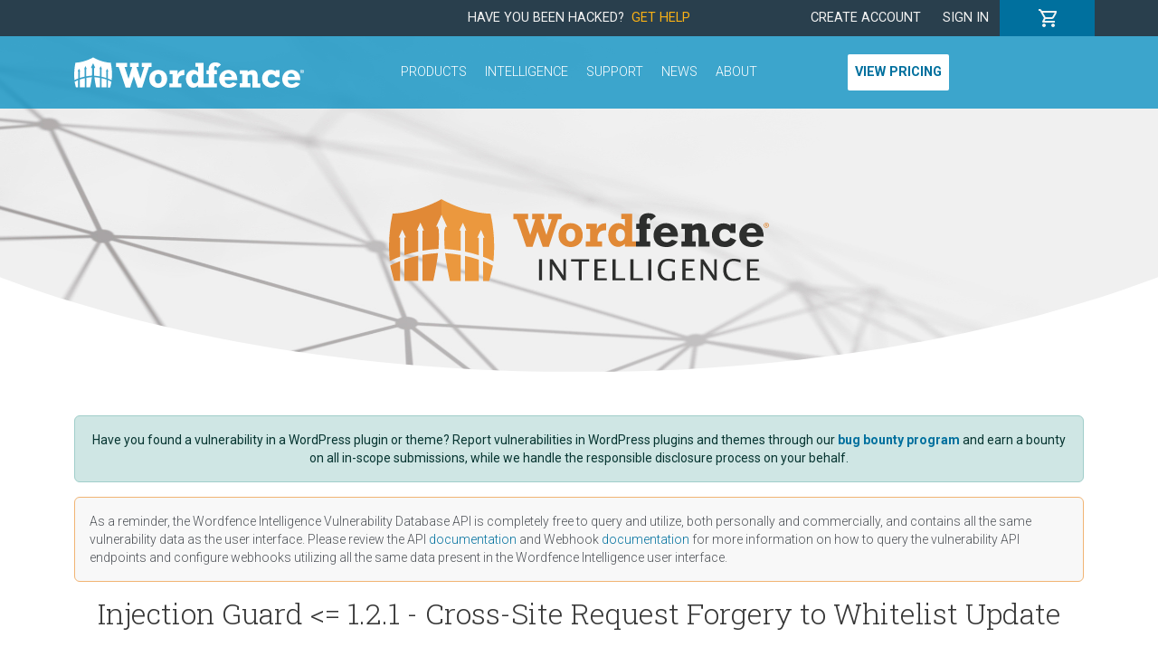

--- FILE ---
content_type: text/html; charset=UTF-8
request_url: https://www.wordfence.com/threat-intel/vulnerabilities/wordpress-plugins/injection-guard/injection-guard-121-cross-site-request-forgery-to-whitelist-update
body_size: 2017
content:
<!DOCTYPE html>
<html lang="en">
<head>
    <meta charset="utf-8">
    <meta name="viewport" content="width=device-width, initial-scale=1">
    <title></title>
    <style>
        body {
            font-family: "Arial";
        }
    </style>
    <script type="text/javascript">
    window.awsWafCookieDomainList = [];
    window.gokuProps = {
"key":"AQIDAHjcYu/GjX+QlghicBgQ/7bFaQZ+m5FKCMDnO+vTbNg96AEd5A7WlRS8MzwCel5QcUwYAAAAfjB8BgkqhkiG9w0BBwagbzBtAgEAMGgGCSqGSIb3DQEHATAeBglghkgBZQMEAS4wEQQMWgoBEycPf3wMhUUCAgEQgDuMjcECmMzrwVdRrbCwTGkScc73E7dlmzSWzi0ga7j5rlNW/SenY2lywP0KWogPsR3yuU7BlagJIQvAbQ==",
          "iv":"EkQVTwBgsQAAC0ve",
          "context":"ImjrZ+O1QpfKqnp20A6JWpz0IpbSSGOd0Y0GvSahjqAObgbc/ffkzR5bhBxFETTlJvvfwDGosqOBA9dau9eArZ77j/ksoA+Zip3kRe5EVjkgQikxUl7m5/YunFEoJ93ktp9Y1BxjPXjFt+sCdlxd0lPWR/eT6oa/hkbXn9OAPzWMcW7n0xSD56tFl3byaPNdwgqWumvxiKGtUPfFJSVIW65HnSVz1abuKWhltu+K1kdL80tPbMkl21symCV+fnztOkRmFMKMUHmkjkWaIm4uIhGuHBGKxJRKnNw+sfeLbdi9Nl5HVY7H4X03BOfX6fp+/hCbdKy22BQlfiQ0r72QLRTzIrz125ENElpMQCt+/vVfW4/t85W29/DxW1WOwJ+Th+0w5cRxe1lmfLueNQ4wEHgpoyBsUx6xx+SxXygi47Gh8uSbO6D+3YWwnFDjr4pMeJyxniNFe2w/VvU8PpTk3M1CsHIdTFuYqpfbScW6B8g7yla3D7b968wA5SoJ9VCAW3SIeeeE4L7DkFtX9TCJQ4sOlecXJEolBP+q8nlDnfLLHfhkVm+bYC5q3fBFygRz2mKQ3v7ebgR3mJ4S7SoR8sHJHF4onvyVXl+Z1jnMwpJiRD7kSweH1F97Isbn/p8rxHkpvTryuXQ="
};
    </script>
    <script src="https://124e5c20ff6f.6798006c.us-east-2.token.awswaf.com/124e5c20ff6f/61401095f0aa/2dfc86b92487/challenge.js"></script>
</head>
<body>
    <div id="challenge-container"></div>
    <script type="text/javascript">
        AwsWafIntegration.saveReferrer();
        AwsWafIntegration.checkForceRefresh().then((forceRefresh) => {
            if (forceRefresh) {
                AwsWafIntegration.forceRefreshToken().then(() => {
                    window.location.reload(true);
                });
            } else {
                AwsWafIntegration.getToken().then(() => {
                    window.location.reload(true);
                });
            }
        });
    </script>
    <noscript>
        <h1>JavaScript is disabled</h1>
        In order to continue, we need to verify that you're not a robot.
        This requires JavaScript. Enable JavaScript and then reload the page.
    </noscript>
</body>
</html>

--- FILE ---
content_type: text/html; charset=utf-8
request_url: https://www.google.com/recaptcha/enterprise/anchor?ar=1&k=6LdGZJsoAAAAAIwMJHRwqiAHA6A_6ZP6bTYpbgSX&co=aHR0cHM6Ly93d3cud29yZGZlbmNlLmNvbTo0NDM.&hl=en&v=7gg7H51Q-naNfhmCP3_R47ho&size=invisible&badge=inline&anchor-ms=20000&execute-ms=30000&cb=bxpfdt408sm3
body_size: 48517
content:
<!DOCTYPE HTML><html dir="ltr" lang="en"><head><meta http-equiv="Content-Type" content="text/html; charset=UTF-8">
<meta http-equiv="X-UA-Compatible" content="IE=edge">
<title>reCAPTCHA</title>
<style type="text/css">
/* cyrillic-ext */
@font-face {
  font-family: 'Roboto';
  font-style: normal;
  font-weight: 400;
  font-stretch: 100%;
  src: url(//fonts.gstatic.com/s/roboto/v48/KFO7CnqEu92Fr1ME7kSn66aGLdTylUAMa3GUBHMdazTgWw.woff2) format('woff2');
  unicode-range: U+0460-052F, U+1C80-1C8A, U+20B4, U+2DE0-2DFF, U+A640-A69F, U+FE2E-FE2F;
}
/* cyrillic */
@font-face {
  font-family: 'Roboto';
  font-style: normal;
  font-weight: 400;
  font-stretch: 100%;
  src: url(//fonts.gstatic.com/s/roboto/v48/KFO7CnqEu92Fr1ME7kSn66aGLdTylUAMa3iUBHMdazTgWw.woff2) format('woff2');
  unicode-range: U+0301, U+0400-045F, U+0490-0491, U+04B0-04B1, U+2116;
}
/* greek-ext */
@font-face {
  font-family: 'Roboto';
  font-style: normal;
  font-weight: 400;
  font-stretch: 100%;
  src: url(//fonts.gstatic.com/s/roboto/v48/KFO7CnqEu92Fr1ME7kSn66aGLdTylUAMa3CUBHMdazTgWw.woff2) format('woff2');
  unicode-range: U+1F00-1FFF;
}
/* greek */
@font-face {
  font-family: 'Roboto';
  font-style: normal;
  font-weight: 400;
  font-stretch: 100%;
  src: url(//fonts.gstatic.com/s/roboto/v48/KFO7CnqEu92Fr1ME7kSn66aGLdTylUAMa3-UBHMdazTgWw.woff2) format('woff2');
  unicode-range: U+0370-0377, U+037A-037F, U+0384-038A, U+038C, U+038E-03A1, U+03A3-03FF;
}
/* math */
@font-face {
  font-family: 'Roboto';
  font-style: normal;
  font-weight: 400;
  font-stretch: 100%;
  src: url(//fonts.gstatic.com/s/roboto/v48/KFO7CnqEu92Fr1ME7kSn66aGLdTylUAMawCUBHMdazTgWw.woff2) format('woff2');
  unicode-range: U+0302-0303, U+0305, U+0307-0308, U+0310, U+0312, U+0315, U+031A, U+0326-0327, U+032C, U+032F-0330, U+0332-0333, U+0338, U+033A, U+0346, U+034D, U+0391-03A1, U+03A3-03A9, U+03B1-03C9, U+03D1, U+03D5-03D6, U+03F0-03F1, U+03F4-03F5, U+2016-2017, U+2034-2038, U+203C, U+2040, U+2043, U+2047, U+2050, U+2057, U+205F, U+2070-2071, U+2074-208E, U+2090-209C, U+20D0-20DC, U+20E1, U+20E5-20EF, U+2100-2112, U+2114-2115, U+2117-2121, U+2123-214F, U+2190, U+2192, U+2194-21AE, U+21B0-21E5, U+21F1-21F2, U+21F4-2211, U+2213-2214, U+2216-22FF, U+2308-230B, U+2310, U+2319, U+231C-2321, U+2336-237A, U+237C, U+2395, U+239B-23B7, U+23D0, U+23DC-23E1, U+2474-2475, U+25AF, U+25B3, U+25B7, U+25BD, U+25C1, U+25CA, U+25CC, U+25FB, U+266D-266F, U+27C0-27FF, U+2900-2AFF, U+2B0E-2B11, U+2B30-2B4C, U+2BFE, U+3030, U+FF5B, U+FF5D, U+1D400-1D7FF, U+1EE00-1EEFF;
}
/* symbols */
@font-face {
  font-family: 'Roboto';
  font-style: normal;
  font-weight: 400;
  font-stretch: 100%;
  src: url(//fonts.gstatic.com/s/roboto/v48/KFO7CnqEu92Fr1ME7kSn66aGLdTylUAMaxKUBHMdazTgWw.woff2) format('woff2');
  unicode-range: U+0001-000C, U+000E-001F, U+007F-009F, U+20DD-20E0, U+20E2-20E4, U+2150-218F, U+2190, U+2192, U+2194-2199, U+21AF, U+21E6-21F0, U+21F3, U+2218-2219, U+2299, U+22C4-22C6, U+2300-243F, U+2440-244A, U+2460-24FF, U+25A0-27BF, U+2800-28FF, U+2921-2922, U+2981, U+29BF, U+29EB, U+2B00-2BFF, U+4DC0-4DFF, U+FFF9-FFFB, U+10140-1018E, U+10190-1019C, U+101A0, U+101D0-101FD, U+102E0-102FB, U+10E60-10E7E, U+1D2C0-1D2D3, U+1D2E0-1D37F, U+1F000-1F0FF, U+1F100-1F1AD, U+1F1E6-1F1FF, U+1F30D-1F30F, U+1F315, U+1F31C, U+1F31E, U+1F320-1F32C, U+1F336, U+1F378, U+1F37D, U+1F382, U+1F393-1F39F, U+1F3A7-1F3A8, U+1F3AC-1F3AF, U+1F3C2, U+1F3C4-1F3C6, U+1F3CA-1F3CE, U+1F3D4-1F3E0, U+1F3ED, U+1F3F1-1F3F3, U+1F3F5-1F3F7, U+1F408, U+1F415, U+1F41F, U+1F426, U+1F43F, U+1F441-1F442, U+1F444, U+1F446-1F449, U+1F44C-1F44E, U+1F453, U+1F46A, U+1F47D, U+1F4A3, U+1F4B0, U+1F4B3, U+1F4B9, U+1F4BB, U+1F4BF, U+1F4C8-1F4CB, U+1F4D6, U+1F4DA, U+1F4DF, U+1F4E3-1F4E6, U+1F4EA-1F4ED, U+1F4F7, U+1F4F9-1F4FB, U+1F4FD-1F4FE, U+1F503, U+1F507-1F50B, U+1F50D, U+1F512-1F513, U+1F53E-1F54A, U+1F54F-1F5FA, U+1F610, U+1F650-1F67F, U+1F687, U+1F68D, U+1F691, U+1F694, U+1F698, U+1F6AD, U+1F6B2, U+1F6B9-1F6BA, U+1F6BC, U+1F6C6-1F6CF, U+1F6D3-1F6D7, U+1F6E0-1F6EA, U+1F6F0-1F6F3, U+1F6F7-1F6FC, U+1F700-1F7FF, U+1F800-1F80B, U+1F810-1F847, U+1F850-1F859, U+1F860-1F887, U+1F890-1F8AD, U+1F8B0-1F8BB, U+1F8C0-1F8C1, U+1F900-1F90B, U+1F93B, U+1F946, U+1F984, U+1F996, U+1F9E9, U+1FA00-1FA6F, U+1FA70-1FA7C, U+1FA80-1FA89, U+1FA8F-1FAC6, U+1FACE-1FADC, U+1FADF-1FAE9, U+1FAF0-1FAF8, U+1FB00-1FBFF;
}
/* vietnamese */
@font-face {
  font-family: 'Roboto';
  font-style: normal;
  font-weight: 400;
  font-stretch: 100%;
  src: url(//fonts.gstatic.com/s/roboto/v48/KFO7CnqEu92Fr1ME7kSn66aGLdTylUAMa3OUBHMdazTgWw.woff2) format('woff2');
  unicode-range: U+0102-0103, U+0110-0111, U+0128-0129, U+0168-0169, U+01A0-01A1, U+01AF-01B0, U+0300-0301, U+0303-0304, U+0308-0309, U+0323, U+0329, U+1EA0-1EF9, U+20AB;
}
/* latin-ext */
@font-face {
  font-family: 'Roboto';
  font-style: normal;
  font-weight: 400;
  font-stretch: 100%;
  src: url(//fonts.gstatic.com/s/roboto/v48/KFO7CnqEu92Fr1ME7kSn66aGLdTylUAMa3KUBHMdazTgWw.woff2) format('woff2');
  unicode-range: U+0100-02BA, U+02BD-02C5, U+02C7-02CC, U+02CE-02D7, U+02DD-02FF, U+0304, U+0308, U+0329, U+1D00-1DBF, U+1E00-1E9F, U+1EF2-1EFF, U+2020, U+20A0-20AB, U+20AD-20C0, U+2113, U+2C60-2C7F, U+A720-A7FF;
}
/* latin */
@font-face {
  font-family: 'Roboto';
  font-style: normal;
  font-weight: 400;
  font-stretch: 100%;
  src: url(//fonts.gstatic.com/s/roboto/v48/KFO7CnqEu92Fr1ME7kSn66aGLdTylUAMa3yUBHMdazQ.woff2) format('woff2');
  unicode-range: U+0000-00FF, U+0131, U+0152-0153, U+02BB-02BC, U+02C6, U+02DA, U+02DC, U+0304, U+0308, U+0329, U+2000-206F, U+20AC, U+2122, U+2191, U+2193, U+2212, U+2215, U+FEFF, U+FFFD;
}
/* cyrillic-ext */
@font-face {
  font-family: 'Roboto';
  font-style: normal;
  font-weight: 500;
  font-stretch: 100%;
  src: url(//fonts.gstatic.com/s/roboto/v48/KFO7CnqEu92Fr1ME7kSn66aGLdTylUAMa3GUBHMdazTgWw.woff2) format('woff2');
  unicode-range: U+0460-052F, U+1C80-1C8A, U+20B4, U+2DE0-2DFF, U+A640-A69F, U+FE2E-FE2F;
}
/* cyrillic */
@font-face {
  font-family: 'Roboto';
  font-style: normal;
  font-weight: 500;
  font-stretch: 100%;
  src: url(//fonts.gstatic.com/s/roboto/v48/KFO7CnqEu92Fr1ME7kSn66aGLdTylUAMa3iUBHMdazTgWw.woff2) format('woff2');
  unicode-range: U+0301, U+0400-045F, U+0490-0491, U+04B0-04B1, U+2116;
}
/* greek-ext */
@font-face {
  font-family: 'Roboto';
  font-style: normal;
  font-weight: 500;
  font-stretch: 100%;
  src: url(//fonts.gstatic.com/s/roboto/v48/KFO7CnqEu92Fr1ME7kSn66aGLdTylUAMa3CUBHMdazTgWw.woff2) format('woff2');
  unicode-range: U+1F00-1FFF;
}
/* greek */
@font-face {
  font-family: 'Roboto';
  font-style: normal;
  font-weight: 500;
  font-stretch: 100%;
  src: url(//fonts.gstatic.com/s/roboto/v48/KFO7CnqEu92Fr1ME7kSn66aGLdTylUAMa3-UBHMdazTgWw.woff2) format('woff2');
  unicode-range: U+0370-0377, U+037A-037F, U+0384-038A, U+038C, U+038E-03A1, U+03A3-03FF;
}
/* math */
@font-face {
  font-family: 'Roboto';
  font-style: normal;
  font-weight: 500;
  font-stretch: 100%;
  src: url(//fonts.gstatic.com/s/roboto/v48/KFO7CnqEu92Fr1ME7kSn66aGLdTylUAMawCUBHMdazTgWw.woff2) format('woff2');
  unicode-range: U+0302-0303, U+0305, U+0307-0308, U+0310, U+0312, U+0315, U+031A, U+0326-0327, U+032C, U+032F-0330, U+0332-0333, U+0338, U+033A, U+0346, U+034D, U+0391-03A1, U+03A3-03A9, U+03B1-03C9, U+03D1, U+03D5-03D6, U+03F0-03F1, U+03F4-03F5, U+2016-2017, U+2034-2038, U+203C, U+2040, U+2043, U+2047, U+2050, U+2057, U+205F, U+2070-2071, U+2074-208E, U+2090-209C, U+20D0-20DC, U+20E1, U+20E5-20EF, U+2100-2112, U+2114-2115, U+2117-2121, U+2123-214F, U+2190, U+2192, U+2194-21AE, U+21B0-21E5, U+21F1-21F2, U+21F4-2211, U+2213-2214, U+2216-22FF, U+2308-230B, U+2310, U+2319, U+231C-2321, U+2336-237A, U+237C, U+2395, U+239B-23B7, U+23D0, U+23DC-23E1, U+2474-2475, U+25AF, U+25B3, U+25B7, U+25BD, U+25C1, U+25CA, U+25CC, U+25FB, U+266D-266F, U+27C0-27FF, U+2900-2AFF, U+2B0E-2B11, U+2B30-2B4C, U+2BFE, U+3030, U+FF5B, U+FF5D, U+1D400-1D7FF, U+1EE00-1EEFF;
}
/* symbols */
@font-face {
  font-family: 'Roboto';
  font-style: normal;
  font-weight: 500;
  font-stretch: 100%;
  src: url(//fonts.gstatic.com/s/roboto/v48/KFO7CnqEu92Fr1ME7kSn66aGLdTylUAMaxKUBHMdazTgWw.woff2) format('woff2');
  unicode-range: U+0001-000C, U+000E-001F, U+007F-009F, U+20DD-20E0, U+20E2-20E4, U+2150-218F, U+2190, U+2192, U+2194-2199, U+21AF, U+21E6-21F0, U+21F3, U+2218-2219, U+2299, U+22C4-22C6, U+2300-243F, U+2440-244A, U+2460-24FF, U+25A0-27BF, U+2800-28FF, U+2921-2922, U+2981, U+29BF, U+29EB, U+2B00-2BFF, U+4DC0-4DFF, U+FFF9-FFFB, U+10140-1018E, U+10190-1019C, U+101A0, U+101D0-101FD, U+102E0-102FB, U+10E60-10E7E, U+1D2C0-1D2D3, U+1D2E0-1D37F, U+1F000-1F0FF, U+1F100-1F1AD, U+1F1E6-1F1FF, U+1F30D-1F30F, U+1F315, U+1F31C, U+1F31E, U+1F320-1F32C, U+1F336, U+1F378, U+1F37D, U+1F382, U+1F393-1F39F, U+1F3A7-1F3A8, U+1F3AC-1F3AF, U+1F3C2, U+1F3C4-1F3C6, U+1F3CA-1F3CE, U+1F3D4-1F3E0, U+1F3ED, U+1F3F1-1F3F3, U+1F3F5-1F3F7, U+1F408, U+1F415, U+1F41F, U+1F426, U+1F43F, U+1F441-1F442, U+1F444, U+1F446-1F449, U+1F44C-1F44E, U+1F453, U+1F46A, U+1F47D, U+1F4A3, U+1F4B0, U+1F4B3, U+1F4B9, U+1F4BB, U+1F4BF, U+1F4C8-1F4CB, U+1F4D6, U+1F4DA, U+1F4DF, U+1F4E3-1F4E6, U+1F4EA-1F4ED, U+1F4F7, U+1F4F9-1F4FB, U+1F4FD-1F4FE, U+1F503, U+1F507-1F50B, U+1F50D, U+1F512-1F513, U+1F53E-1F54A, U+1F54F-1F5FA, U+1F610, U+1F650-1F67F, U+1F687, U+1F68D, U+1F691, U+1F694, U+1F698, U+1F6AD, U+1F6B2, U+1F6B9-1F6BA, U+1F6BC, U+1F6C6-1F6CF, U+1F6D3-1F6D7, U+1F6E0-1F6EA, U+1F6F0-1F6F3, U+1F6F7-1F6FC, U+1F700-1F7FF, U+1F800-1F80B, U+1F810-1F847, U+1F850-1F859, U+1F860-1F887, U+1F890-1F8AD, U+1F8B0-1F8BB, U+1F8C0-1F8C1, U+1F900-1F90B, U+1F93B, U+1F946, U+1F984, U+1F996, U+1F9E9, U+1FA00-1FA6F, U+1FA70-1FA7C, U+1FA80-1FA89, U+1FA8F-1FAC6, U+1FACE-1FADC, U+1FADF-1FAE9, U+1FAF0-1FAF8, U+1FB00-1FBFF;
}
/* vietnamese */
@font-face {
  font-family: 'Roboto';
  font-style: normal;
  font-weight: 500;
  font-stretch: 100%;
  src: url(//fonts.gstatic.com/s/roboto/v48/KFO7CnqEu92Fr1ME7kSn66aGLdTylUAMa3OUBHMdazTgWw.woff2) format('woff2');
  unicode-range: U+0102-0103, U+0110-0111, U+0128-0129, U+0168-0169, U+01A0-01A1, U+01AF-01B0, U+0300-0301, U+0303-0304, U+0308-0309, U+0323, U+0329, U+1EA0-1EF9, U+20AB;
}
/* latin-ext */
@font-face {
  font-family: 'Roboto';
  font-style: normal;
  font-weight: 500;
  font-stretch: 100%;
  src: url(//fonts.gstatic.com/s/roboto/v48/KFO7CnqEu92Fr1ME7kSn66aGLdTylUAMa3KUBHMdazTgWw.woff2) format('woff2');
  unicode-range: U+0100-02BA, U+02BD-02C5, U+02C7-02CC, U+02CE-02D7, U+02DD-02FF, U+0304, U+0308, U+0329, U+1D00-1DBF, U+1E00-1E9F, U+1EF2-1EFF, U+2020, U+20A0-20AB, U+20AD-20C0, U+2113, U+2C60-2C7F, U+A720-A7FF;
}
/* latin */
@font-face {
  font-family: 'Roboto';
  font-style: normal;
  font-weight: 500;
  font-stretch: 100%;
  src: url(//fonts.gstatic.com/s/roboto/v48/KFO7CnqEu92Fr1ME7kSn66aGLdTylUAMa3yUBHMdazQ.woff2) format('woff2');
  unicode-range: U+0000-00FF, U+0131, U+0152-0153, U+02BB-02BC, U+02C6, U+02DA, U+02DC, U+0304, U+0308, U+0329, U+2000-206F, U+20AC, U+2122, U+2191, U+2193, U+2212, U+2215, U+FEFF, U+FFFD;
}
/* cyrillic-ext */
@font-face {
  font-family: 'Roboto';
  font-style: normal;
  font-weight: 900;
  font-stretch: 100%;
  src: url(//fonts.gstatic.com/s/roboto/v48/KFO7CnqEu92Fr1ME7kSn66aGLdTylUAMa3GUBHMdazTgWw.woff2) format('woff2');
  unicode-range: U+0460-052F, U+1C80-1C8A, U+20B4, U+2DE0-2DFF, U+A640-A69F, U+FE2E-FE2F;
}
/* cyrillic */
@font-face {
  font-family: 'Roboto';
  font-style: normal;
  font-weight: 900;
  font-stretch: 100%;
  src: url(//fonts.gstatic.com/s/roboto/v48/KFO7CnqEu92Fr1ME7kSn66aGLdTylUAMa3iUBHMdazTgWw.woff2) format('woff2');
  unicode-range: U+0301, U+0400-045F, U+0490-0491, U+04B0-04B1, U+2116;
}
/* greek-ext */
@font-face {
  font-family: 'Roboto';
  font-style: normal;
  font-weight: 900;
  font-stretch: 100%;
  src: url(//fonts.gstatic.com/s/roboto/v48/KFO7CnqEu92Fr1ME7kSn66aGLdTylUAMa3CUBHMdazTgWw.woff2) format('woff2');
  unicode-range: U+1F00-1FFF;
}
/* greek */
@font-face {
  font-family: 'Roboto';
  font-style: normal;
  font-weight: 900;
  font-stretch: 100%;
  src: url(//fonts.gstatic.com/s/roboto/v48/KFO7CnqEu92Fr1ME7kSn66aGLdTylUAMa3-UBHMdazTgWw.woff2) format('woff2');
  unicode-range: U+0370-0377, U+037A-037F, U+0384-038A, U+038C, U+038E-03A1, U+03A3-03FF;
}
/* math */
@font-face {
  font-family: 'Roboto';
  font-style: normal;
  font-weight: 900;
  font-stretch: 100%;
  src: url(//fonts.gstatic.com/s/roboto/v48/KFO7CnqEu92Fr1ME7kSn66aGLdTylUAMawCUBHMdazTgWw.woff2) format('woff2');
  unicode-range: U+0302-0303, U+0305, U+0307-0308, U+0310, U+0312, U+0315, U+031A, U+0326-0327, U+032C, U+032F-0330, U+0332-0333, U+0338, U+033A, U+0346, U+034D, U+0391-03A1, U+03A3-03A9, U+03B1-03C9, U+03D1, U+03D5-03D6, U+03F0-03F1, U+03F4-03F5, U+2016-2017, U+2034-2038, U+203C, U+2040, U+2043, U+2047, U+2050, U+2057, U+205F, U+2070-2071, U+2074-208E, U+2090-209C, U+20D0-20DC, U+20E1, U+20E5-20EF, U+2100-2112, U+2114-2115, U+2117-2121, U+2123-214F, U+2190, U+2192, U+2194-21AE, U+21B0-21E5, U+21F1-21F2, U+21F4-2211, U+2213-2214, U+2216-22FF, U+2308-230B, U+2310, U+2319, U+231C-2321, U+2336-237A, U+237C, U+2395, U+239B-23B7, U+23D0, U+23DC-23E1, U+2474-2475, U+25AF, U+25B3, U+25B7, U+25BD, U+25C1, U+25CA, U+25CC, U+25FB, U+266D-266F, U+27C0-27FF, U+2900-2AFF, U+2B0E-2B11, U+2B30-2B4C, U+2BFE, U+3030, U+FF5B, U+FF5D, U+1D400-1D7FF, U+1EE00-1EEFF;
}
/* symbols */
@font-face {
  font-family: 'Roboto';
  font-style: normal;
  font-weight: 900;
  font-stretch: 100%;
  src: url(//fonts.gstatic.com/s/roboto/v48/KFO7CnqEu92Fr1ME7kSn66aGLdTylUAMaxKUBHMdazTgWw.woff2) format('woff2');
  unicode-range: U+0001-000C, U+000E-001F, U+007F-009F, U+20DD-20E0, U+20E2-20E4, U+2150-218F, U+2190, U+2192, U+2194-2199, U+21AF, U+21E6-21F0, U+21F3, U+2218-2219, U+2299, U+22C4-22C6, U+2300-243F, U+2440-244A, U+2460-24FF, U+25A0-27BF, U+2800-28FF, U+2921-2922, U+2981, U+29BF, U+29EB, U+2B00-2BFF, U+4DC0-4DFF, U+FFF9-FFFB, U+10140-1018E, U+10190-1019C, U+101A0, U+101D0-101FD, U+102E0-102FB, U+10E60-10E7E, U+1D2C0-1D2D3, U+1D2E0-1D37F, U+1F000-1F0FF, U+1F100-1F1AD, U+1F1E6-1F1FF, U+1F30D-1F30F, U+1F315, U+1F31C, U+1F31E, U+1F320-1F32C, U+1F336, U+1F378, U+1F37D, U+1F382, U+1F393-1F39F, U+1F3A7-1F3A8, U+1F3AC-1F3AF, U+1F3C2, U+1F3C4-1F3C6, U+1F3CA-1F3CE, U+1F3D4-1F3E0, U+1F3ED, U+1F3F1-1F3F3, U+1F3F5-1F3F7, U+1F408, U+1F415, U+1F41F, U+1F426, U+1F43F, U+1F441-1F442, U+1F444, U+1F446-1F449, U+1F44C-1F44E, U+1F453, U+1F46A, U+1F47D, U+1F4A3, U+1F4B0, U+1F4B3, U+1F4B9, U+1F4BB, U+1F4BF, U+1F4C8-1F4CB, U+1F4D6, U+1F4DA, U+1F4DF, U+1F4E3-1F4E6, U+1F4EA-1F4ED, U+1F4F7, U+1F4F9-1F4FB, U+1F4FD-1F4FE, U+1F503, U+1F507-1F50B, U+1F50D, U+1F512-1F513, U+1F53E-1F54A, U+1F54F-1F5FA, U+1F610, U+1F650-1F67F, U+1F687, U+1F68D, U+1F691, U+1F694, U+1F698, U+1F6AD, U+1F6B2, U+1F6B9-1F6BA, U+1F6BC, U+1F6C6-1F6CF, U+1F6D3-1F6D7, U+1F6E0-1F6EA, U+1F6F0-1F6F3, U+1F6F7-1F6FC, U+1F700-1F7FF, U+1F800-1F80B, U+1F810-1F847, U+1F850-1F859, U+1F860-1F887, U+1F890-1F8AD, U+1F8B0-1F8BB, U+1F8C0-1F8C1, U+1F900-1F90B, U+1F93B, U+1F946, U+1F984, U+1F996, U+1F9E9, U+1FA00-1FA6F, U+1FA70-1FA7C, U+1FA80-1FA89, U+1FA8F-1FAC6, U+1FACE-1FADC, U+1FADF-1FAE9, U+1FAF0-1FAF8, U+1FB00-1FBFF;
}
/* vietnamese */
@font-face {
  font-family: 'Roboto';
  font-style: normal;
  font-weight: 900;
  font-stretch: 100%;
  src: url(//fonts.gstatic.com/s/roboto/v48/KFO7CnqEu92Fr1ME7kSn66aGLdTylUAMa3OUBHMdazTgWw.woff2) format('woff2');
  unicode-range: U+0102-0103, U+0110-0111, U+0128-0129, U+0168-0169, U+01A0-01A1, U+01AF-01B0, U+0300-0301, U+0303-0304, U+0308-0309, U+0323, U+0329, U+1EA0-1EF9, U+20AB;
}
/* latin-ext */
@font-face {
  font-family: 'Roboto';
  font-style: normal;
  font-weight: 900;
  font-stretch: 100%;
  src: url(//fonts.gstatic.com/s/roboto/v48/KFO7CnqEu92Fr1ME7kSn66aGLdTylUAMa3KUBHMdazTgWw.woff2) format('woff2');
  unicode-range: U+0100-02BA, U+02BD-02C5, U+02C7-02CC, U+02CE-02D7, U+02DD-02FF, U+0304, U+0308, U+0329, U+1D00-1DBF, U+1E00-1E9F, U+1EF2-1EFF, U+2020, U+20A0-20AB, U+20AD-20C0, U+2113, U+2C60-2C7F, U+A720-A7FF;
}
/* latin */
@font-face {
  font-family: 'Roboto';
  font-style: normal;
  font-weight: 900;
  font-stretch: 100%;
  src: url(//fonts.gstatic.com/s/roboto/v48/KFO7CnqEu92Fr1ME7kSn66aGLdTylUAMa3yUBHMdazQ.woff2) format('woff2');
  unicode-range: U+0000-00FF, U+0131, U+0152-0153, U+02BB-02BC, U+02C6, U+02DA, U+02DC, U+0304, U+0308, U+0329, U+2000-206F, U+20AC, U+2122, U+2191, U+2193, U+2212, U+2215, U+FEFF, U+FFFD;
}

</style>
<link rel="stylesheet" type="text/css" href="https://www.gstatic.com/recaptcha/releases/7gg7H51Q-naNfhmCP3_R47ho/styles__ltr.css">
<script nonce="XI5oQ8SI5aPtoepO9r65qg" type="text/javascript">window['__recaptcha_api'] = 'https://www.google.com/recaptcha/enterprise/';</script>
<script type="text/javascript" src="https://www.gstatic.com/recaptcha/releases/7gg7H51Q-naNfhmCP3_R47ho/recaptcha__en.js" nonce="XI5oQ8SI5aPtoepO9r65qg">
      
    </script></head>
<body><div id="rc-anchor-alert" class="rc-anchor-alert">This reCAPTCHA is for testing purposes only. Please report to the site admin if you are seeing this.</div>
<input type="hidden" id="recaptcha-token" value="[base64]">
<script type="text/javascript" nonce="XI5oQ8SI5aPtoepO9r65qg">
      recaptcha.anchor.Main.init("[\x22ainput\x22,[\x22bgdata\x22,\x22\x22,\[base64]/[base64]/UltIKytdPWE6KGE8MjA0OD9SW0grK109YT4+NnwxOTI6KChhJjY0NTEyKT09NTUyOTYmJnErMTxoLmxlbmd0aCYmKGguY2hhckNvZGVBdChxKzEpJjY0NTEyKT09NTYzMjA/[base64]/MjU1OlI/[base64]/[base64]/[base64]/[base64]/[base64]/[base64]/[base64]/[base64]/[base64]/[base64]\x22,\[base64]\\u003d\x22,\[base64]/[base64]/wrfCsi5zBcOtbB9Xw5vDgW3Do8Ovw6NxwqjCuMOiGWtBasO8wrnDpsK5BcOxw6Frw6UDw4dNCMO4w7HCjsOvw5rCgsOgwocUEsOhPlzChiRhwpUmw6pBFcKeJBVrAgTCl8KXVw5tDn9wwqMpwpzCqArCpnJuwqM+LcOfT8O6woNBdMOcDmk8wq/ChsKje8Orwr/DqmlKA8KGw5TChMOuUBLDgsOqUMO6w7bDjMK4AMOaSsOSwr3DkW0Pw700wqnDrmlHTsKRbjh0w7zCuy3CucOHXcOvXcOvw5rCp8OLRMKLwp/DnMOnwq1NZkMuwpPCisK7w45KfsOWVcKTwolXWcKPwqFaw57Ck8Owc8Oww47DsMKzMH7Dmg/DiMKOw7jCvcKNe0twP8OWRsOrwpUOwpQwK2kkBD5ywqzCh2zCkcK5cTLDiUvClEYiVHXDnQQFC8K4YsOFEGvCnUvDsMKdwp9lwrMuBATCtsK+w4oDDEHCthLDuH55JMO/w6fDsQpPw53CvcOQNHoNw5vCvMOKW03CrE4xw59QesKmbMKTw7DDiEPDv8KLwp7Cu8KxwoNYbsOAwpjCtgk4w4zDp8OHcg/CnQg7PSLCjFDDiMOCw6tkCDjDlmDDkMODwoQVwrDDqGLDgwU5wovCqhDCi8OSEWc2BmXCrjnDh8O2wrHCl8KtY0/[base64]/Cp2kMQgILcErDpMKdwrDCoXkaW8K/KcOmw5jDmsOnBcOOw5oIDMOtw6oewq1FwovCksKREMOgwpnDpMKJKsOuw73DosOGw7/DmkPDiRlmwqJodcKqwpXCssKkTsKbwp7DhsOSKTgOwr/[base64]/Cv8OhUsKYwqbDuzlCw53DoMOIw41NXMKPH1/[base64]/CqcKtHhkww4TChTbCrjZewqkNw7fCmEAgTDcSwpjCnsKeF8KuJxHCtnzDicKIwpLDkmBtdMKSQFrDtynClcOewrdmaxHCvcK1fDI+LTLDmcOewrJhw6TDmMODw4HCl8OJwo/CjwHCsV07KWlrw5vCgcOHJxjDrcOKw5ZGwrfDisOhwo7CpMORw5rClsOBwpDCiMKeO8ODa8KYwrLCj1Vrw5jCoAcIesONNAsQA8Oaw6p2wqxmw6LDkMOuOWtWwr8IaMO/wo9ww5HCh1LCriLCgGg4wqrCpl9bw5Z4DWXCi0zDpcO3N8OtURAEXcKpScOaH3TCuT/CicKHXBTDm8O4worCiAsydMOLQMOGw6gnWcOVw6rCqRBuw7bCmcObJwzDiQrCtcKjw4rDj0TDog8sW8K+LiHDgVjChMOLw4cuVcKBKTU7R8K7w4HCsgDDmcKgKsO0w6nDi8KBwqU7ci7CoF/DnRhCw7kEwrDCk8O/w43Cn8Otw4/Dog4tYMK8Ihd3NU/CumN9wojCpgrCgHXDnsObwptsw4EmD8KZeMOffsKJw59caDfDu8KBw416ZsOwYB/Cs8KGwpTDlcOAbDrCnhcraMKmw4fCmXzCr2rCnRbCrMKaLcOBw5Z2eMO/dxI5K8OKw7HDlcKnwplzdXTDm8Oowq/CpmHDgQXDuFgiGcOPRcOCwoXCgcOJwpjDlQHDncK1fsKOMm/DkMKcwrN3TzzDrhDDjsK1ZA56w6J/w6kTw6NNw67CncOeSMOrw4XDkMOYeTEPwoUKw7wRbcOzC19kwo1KwpPCpMOAYihoM8OBwp3Cg8OFw6rCqhY+CsOiJcKBGy97SWnCoFwDw6/DicOSwqTDhsK+wpXDnMK4wpk4wpLDsTYUw74qKUETTMKAw4rDnBLCiQjCtSdEw5XCl8KVIVnCpwNDUX/CjmPCgWEBwoFgw6DDgsOVw4LDsHDDmcKOw6jCvMOVw5lRaMO7AMO9TTJzN3clRMK4w659wp5jwqEDw6w3w6lsw7w3w6jDocOfBx8ZwrREWC7DssK3GMKkw7fCnMKgHcO5DDvDqD/CkMKcaTfCg8O+wpPCq8Ope8OXfsOfBMK0dx3DicKkQjcfwo0CbsO5w4gmw5nDk8OPGE1rw7g5RMK9Y8K+ETDClUrDusKzC8O9ScOtdsOdTTtuw6g0wpkDw59GOMOpw4fCsU/DusOtw5rDlcKew4vCjcOGw4HDssO5w63DqBVrXUsVLsO9w481OCrCkyLCvQnCmcOBOcKew48aXMKUCsKNc8KRMGduG8OzB1ZSNRLDhjzDuhY2NsObw5HCr8O2w6sTF0LDnVw/wrbDoxLCgX1YwqDDg8ObMznDhX3Dv8OXAFbDun3CmcOEKcO/ZcKyw67DlsKbw5ERw7DCr8KDWCHDqibCh2vDi0ZCw5vDnH0yTXM5NsOMYMKVwoXDvMKZPMO2wpIaM8ONwr7Dn8KAw7TDn8KwwoHCsQXChwjCkGV+enTDlS7ChiDCjMOna8KAZ1M9CVnCmMKSHUXDssO8w5XDgsO7Hx5vwqHDhyjDk8K+w5ZBw5oxLsK/AcK5cMKYFAXDvxLCkMOaORFhw5B7woN5wp3DgndofW8XLcOzw6NhXjPCicKWf8OlKsKZw6AcwrDCrQzDmU/CqSDCg8KTM8K5WkchLm8YIMKRS8ObIcOOZGJbwpbDtUHDv8OdAcK4wo/DpMKwwoRiZ8KxwqHDpybCrsKvw73CsQpVwrhfw6/CpsOhw7HCkj7DjzQOwo7CicKAw7cpwp3DuxMRwqXClHZBO8OsPMK3w5JSw7Esw7bCncOTOCl+w613w5XCiWLDgnvDp1fDgUQFw5twQsK2RH/DrjEwWUQmacKKwrzCmDBNw6/DhMO9w7TDrGBaJ3Ufw7/[base64]/[base64]/Dqwo+woZYwoYRLWHCphPDp2LDhivCiEHDkxHCqMO+woA1w4tdw77CridHwot1wpDCmFLCgcKVw7PDosOPY8KvwpNnN0Jpw6/Cl8KFwoMVw6/Dr8KJFyvCvRfDh3TDm8OwZcOIwpU2w7Jrw6RDw6YFw54ww7PDusKpdcOXwpPDmsKJVsK3S8K8GcKzI8OCw6bDk1wVw74wwrM8wqPDh3rDvWnCgA/[base64]/DpcO2el4nQMKtw5Ukw7zDmGtnwrzCg8OjwqbCgcKdwqvCjcKOPcKGwoxFwqgjwoB4w5nCsSwyw6LCvwXDlmzDsglbTcOmwohlw7QRCcOOwqrDoMKAFR3ChToIUwzCrcO9EsK1woTDmzLCiHwYWcO+w7B/w5INNyQVw7nDqsK8Z8OWfsKhwqJMw6rDhUvDtMO9AwzDm1/CmcK6w6AyNRTDjhBKwqQFw7gpCGnDhMOTw59GAV3CmMKCbibDllJLwo7DnzjDtBPDmi0OwpjDlS3Dnxp7NUZkw6rCkiTCg8KIdxVIUcOKBlDClsOhw7HDiyXCgMKvAEF6w4RzwrRzeAPCvy7Du8Oxw4spw4DChjfDvB11wpPDkQNeT15jwp9rw4/Cs8OYw492woRKZcKWZ2c9IhF8RXbCu8KNw4sQwo9kw7vDl8OuZsKMVsONBk/[base64]/ChcKYw7oebMO8BX3Dl8K5YmjCrMOzw5hiZMOaP8KSUcKQOMKswqZDwpLCmDYCwrlvw73DkQpqwqjCtjRGwqLCsUpAJMKMwr5Uw5PCjXTClHtMwp/[base64]/Dj8KuFcKrwovDnWE6YMKjwr3DosKYNmQ9w4zCocOTT8OSwrnDlCPCk347U8O4wqDDk8O1IMOGwpxbw50zCnLCm8KhPwBSeh3Ci1HDk8KIw5bCpcOkw5nCq8OyQMKKwrLDtDTDoBPDmUItwrfDicKFRcK/A8K6DUUfwpNvwqwoUA7DmFNUw57CjDXCv25xwr7DpSfDuFRww7DDpGcuw6EOw6zDjAnCqxwTw6zCgEJPA3FVXU/DkhkHKMO5XHfCjMOMYsOUwrhQEsKLworCosOCw4zCmxDCplgCPho6A3Itw4zDuz1jdEjColB4wo7CisOUw4RBP8OOw47DvGkvIMKOQwPDiSTDhlkZwqXDh8O/PzEaw7fDqz3Do8OxecK9woAMw6Ecw44mCMOUNcKZw7/[base64]/[base64]/ClMKEwqvCicKBwpEYQzPDvV4ww67CscOieDhxw552w71Zw7DCtcKIw7XDlsONYzVRwrEywqFgRgLCvsO/[base64]/DrMOWCSdXw7bDjcOjwrnCvX3CnAUKwrdvbcOlacOewqfCtsKfw77CpmHCvsO8U8K1OMKuwoLDgnxYQR5zV8KuX8KEJcKJwqDCn8KXw6Etw6Jiw4PCvQ8nwrfCi0bCj1XCv07CgEgOw5HDocKON8K8wq1PMkQ9wp/Cg8KnCFvCrjMWwrMzwrRmCMKaJ0QubcOpLXnDuUdiwpIvw5DDlsORUMOGGsOcwqUqwqjCkMKDPMKzfMKGEMK8Ghx5wprCrcKtdlnCmVjCv8OaRU1eUzBCXlzDmcOuZcOgw7trOMKBw6x+XUTChCvCinDCoSfDrsOkUj3CocOmW8Ktw7IGH8KEOw/ClMOQK2UbZMKgfwBXw5B0esKBem/DssObwrDClUZBAMKaXhY5w78Sw7DCjMKFFcKbXcOzw4QewpfDqMK1w7rDtWM1K8O3wqhmwp/DsHkEw7XDmxTCmMKuwqwbwpfDkyfDixtQwoF8eMKtw7fChHTDksKqwq3CrcOYw65PMsOAwo8aJcKrDcKvE8Kxw7vDvglqw7AKTmoDMksPZBjDhMK1DwPDt8O6f8OhwqbCgAHCiMKQcBMvGMOoR2cmTMOCKW/Dlw8BEsK4w5DClsK6PE3DsUDDvsOBwrPCnMKoYMKfw77CjhjCsMKLw4R/woMATQrDpw9Fw6Bewp1qMxx3wrrCkMKOMsOFTwvDo08swp7DgMOAw4XCvEBHw6/CisKcXcKKLU5TdTrCu3gPQMKLwqDDvBI1N0B4ZgPCimrDkx4IwohGMVjCj2LDpnV+H8Osw6fCmWHDscOoel5rw41ce0Zkw6jDisOjw6Q6wrg6w7ldwoLDsQ41VH/Cl0UNRMK/OcKdwpTDjj3CkzTChjgLQ8KqwoVVJDPCs8OawpTDmnfCtcO+wpTDsm1IXXnDokHCgcKawqF8wpLDs318w6/DgVt5wpvDnFo9bsOHe8KPfcOFwrwJwqrDnMOzEVDDsTvDqzHCn27Du2LDsEbCt1TDrsKNWsORMMK8PsOdQVTCjCJ0wrDCkDd3AmBCJijClT7DtBfCh8OMQRt1w6d0wpoZwoTDucOLIGkuw57CncK7woTDpsKdwpDDk8OZfWDCuxEVD8OGwq/[base64]/[base64]/TcKbw7XCucKkwoHCnhrDh8KQwq5bwrRAwollUsO7w7xMwrfCmjBwL0DDnsO6woV+TSpCw53DmivDh8KDwoYRwqPCtx/ChilaZ3PDnUnDkmoHGGDDrHHCo8K1wozCkcKuw6A1WsKge8Oaw5TClwDClFTDgDHDqgbDuFvCu8Oww7FJwp1rw6RcSwvCr8KbwrbDlsKqw6vCvlfDn8K/w7NVJwoMwoE5w6k2ZSHCsMO/[base64]/CQo8wrDCsMONEsO9NV4MVcKBw7cXw4zDq8OubcKiXVbDmUPDpcKWJsOwXcKdw4c1w7HCmi4FcsKQw6o3woRtwokBw7F2w6wNwp/DpMKof1zDlE5YaT7CjU3CsgYpVwomwolpw4rCicOfwr4OCMKtcm9/PcKZBsKoCcO9wqpDw4pyacOYXVpFwpPDisOBwo/Dj2sIU0vDiBomFcOaNC3CtATDgFzDuMOvY8OWw67DnsOTQcKlKGHCssOyw6NzwrApesK/wqfDpCfCq8KFdBJPwqglwrHCjTLDsiXCtRtfwqZWE0nCvsKnwpTDjMKJUsOUwrDCqxTDjTxyeDXCoxsJZEd/w4HCnMOaLMKawqwMw63CilzCqcOaPEvCtsOKwqvCsUcowoodwq7CvjPCkMOPwqwiwo8tDBvClCnCjMKSw4o/w4XCksKmwqPCicK2GwY8wrjDtx1sB2rCoMKxMMOmF8KHwoJ8WsKRH8KVwqQqN2l8HBhtwoDDrmfDpXsBBcOJaWrDq8KlKlTCt8K7NsO1w5RIA0/CpBtzayHDo293wrhNwpnDuVsTw4sZLMKid1A8M8Oiw6Yqwp55ehB+BsOew7cXfMKsWsKtQ8OzQAHCjsO8wr5Aw6HCjcOXw6/DicKDQgbChsOqMcKhMMKpO1HDojnDisOew5XCk8Olw6Vjw73DicO7w5fDocOSemM1J8KtwooXw6nCr2wnJGfDnRBUFcOBwpvDhcOYw6RqB8KOFsKBdsKcw4TDvVpGMsKBw5DDqnbDtcO1bB40wq3DkxwDN8OMWh3CucKXw7RmwpRhw4rCmxQWw7fCp8Ohw7XDvGxPwo/DpcO3PUwawq/ChcKSd8K6woBIfUBKw4QtwqHCilQhwpbDgANsfRTDmQbCqwDDi8KsKMOzwpM2WCrCrRXDtkXCoCHDvFcSwqpOwoZpw5nCiwbDugnCs8OcT0XCijHDncOmI8KMFC54MG7DqlkwwrPCvsKaw7jCtsObwr/DtxvCp3PDkF7DpT/[base64]/[base64]/[base64]/WMKIFsOEwpNuQgdKw7QOwpjChTLCg8KRwpVXX0/DucKEU1DCgjUlw59WAT5oLQl7wrXDicO5w6XCgsKyw4rCk1jClnJtAMK+wr9GTcKLb37DokB/woTDq8KawoHDmsKTw7rDjgzCvTnDm8O+w4Anwo7CkMOYaERvfsKLw6XDhG/DtWbClRrDrsK5PxBYR2goeWBJw5c0w4BNwofChcKywoluw6zDmUPCiVrDoDUvHsKzExpJAsKNFMKDwrvDnMKAb2dHw6bDgcK7wq9Fw7XDicKPT2vDmMKhMw/[base64]/[base64]/CuzTCuMKuw73CjnfChMOlK8OsNsOBbBXCmsKtRcKuNkB9woF5w4vDtX3Dk8Oow65twpomXHZow4/DksOsw73DtsOYwoLDtMKdw4hmwqRlG8OTfcOTwqPDr8KcwqTDisKaw5c7w7/DmyIOZmF1b8Opw6AVw5HClmrDpCrDm8ODwo7DhT/CiMO+wpF9w6rDn1/DqhIzw5BoGMKpW8KfYlXDhMKHwqJWD8KXXzEeTMKCwrJKw5TClH3Di8OGw5scBmhnw5lhQ0Byw4JsIcKgPjLCnMK1eUDDg8KxDcKzYx3Cuh/DtsOiwqfCk8K8NQxNw7h3w4xjDmF8HsKdFsKCwqvDhsKmI3fDgsOvwoQDwocXwpFwwrXCjMKsMMO7w7/DmEzDoWvCmMKzIsKoEDcKwrDDnMK/wo7Cq09lw6nCv8Kaw6svHcOgG8OyEcO6UgtwdMOEw4fCiUYiYsKcZHY1fXrCjXXCqsKiFXUyw4bDontawoVmOA/DmB5kwovDgTvCtkocPl1qw5DCo0ZmZsOMwqYswrbDnDtBw4XCiw5WRMOFQsKdO8OcDsOBR3rDrwdtw7zCtQPCnwRFRMKPw5Unwo7DjcOpQcOeK3/DtMO3fsOVDcK/wr/DnsOyLxBHLsOvw6fCjSPCt14vw4EBRsKww57CosOUBiQ4W8Ojw5DDvioacMK/w4TCnADDlMOCw68iSVFcw6DDo2nDo8KQw7Euwo3CpsK3wp/DjB0CdUPCtMKqBcKywrDCl8KnwqQWw5HCncKzMCrDncKtYD3CpMKSdTbCtDzCn8O+UWzCsjTDpcKtwp5ZM8K5HcKhK8KCXgPCo8KIFMO4HsOJGsOkwpnDusKLYDlJw7PCj8O4AXDCgsOmX8O5E8OlwoY5wpxPfcORw73Dp8OFPcO9JwbDg0/ChsK0w6gqwplkw6lTw6fCnEbCtUHDmDfCtBLDpcORWcO9w77CqMO0woXDgsOEwrTDvRw7J8OMZGjCtCYYw5nCvk1ww6BEF2DCvRnCslPCu8Oee8KaGsOhZ8O7azpkAHUWwrpWOMKmw4/[base64]/DrMKWeMOhY8O7CcOVw5NeAMKNbD0mWQvCsHnDusKtw6l/[base64]/TEXCmFTChHQcw63DtMKcwqFBQ8K8w6jCqXc9wr3CksKKwoUVw7PCrGFmDMOdGgTDucKhZ8Olw6QzwpkoDn3CvMKcM2bDsD5Awp5tVMK2w7vCoAHCs8O8wokLw7bDkRoSwr0Lw7/CvT/DvkHDusKJw4LDv37CtMKpwp/CnMOcwoABw43DnA1IWRJywqVuW8K5Y8O9FMODwqQ/[base64]/DocOcSsOaMMOrIEo7wqRqwqInwpPDviFibgQFwox0DMKdOW4YwoPCg2MkNjXCtcOiS8OUwo1dw5zCmMOqU8Ozw63DqcKySF/DhsKqQsOMw7rDllR8wpU4w77CtMK3InYswovDhRU9w4bCg2DCtXsBbn3CosKqw57Csjd1w7DDncKPbmFow6LDtwoRwqrCs38Xw6bClcKoU8KFw6xmw5UzQ8ObBhDDlcKMZ8KvORbCriAUS0MuZV/Do1MkNSrDrcOlI3E/w4RjwrcICxUdQcOyw6vCrRDCvcOBQkPChMO3Oygmwr9pw6NIasOrMMOPwqtPw5jCvMOjwoZcwr4VwrVoPjLCqS/CiMKFOhJEw7rCqm/CscOZwqRMJcOxw7bDqiIBQcOHBAzDs8KHW8Ofw7o/wqd0w710wocuJMOaZwc3wqlMw63Dr8OaDl0yw4LCokoFH8O7w73ChcOfw5Y4fnDCosKMXsO2OxPDqzDDs2nCp8KSDxrCmxrCsG/Dl8KGwpbCv0MPSFZ6dSE/a8OkVcKoworDs37DoGVWw5/Cm2kfYkPDnx7CjMOMwqTCnEAyV8ONwpMNw6tDwqPDkMKGw5g9a8OwIzcQwpthw5vCrsKfYwksF3kuw6d0w75ZwqDChDXDsMKMwpQHGsKywrHCgmfClB3DmcKwYDPCqBl5LW/Dl8KMeXJ+UQvDpMO/VDxNcsOXw7JhGcOCw4rCrhfDqEVhw55NPUVow5cdXSDDtHbCoTXDgcO1w7DCgAc2PH7ChWUww6DCs8K3T0MNMGDDqBsJT8Krwq7CuxnDtkXCocKnwpPDpjLCjR7DhMOpwp/DnMK3S8OhwpZbL3IIB2/CiHvCl2tbw4vDr8OCR11mEcOewoDCu3nCrSJOwoHDuT15dsOACFfCi3DCmMKQKMKFLTfDvcK8R8KVHMO6w4fCrjpqDyzDtT4/wo50w57CssKFQMK6JMK2P8OIw7rDrsOewoljwrAgw5nDn0TCkjUWfmtFw4oSw5jCjhtmXngpVRh9wqUZXFZxKMO3wqPCjTrCkC4HNcKzw4pmw7MOwrrDuMONwqsQNETDgcKZK27CsW8NwqZQwo7Cp8KMJsK/w7Rdw6DCtWJjK8O8w4rDhEPDkl7DgsKPw4lBwpk1MndgwqzDq8O+w5PCtB1Tw5fCvcOIwotmAxpzwpbDpjPChg9Rw7zDrCLDhxF1w6rDm17ChUczwpzDvSrDlsO3MsORY8K/[base64]/w4PDhGoCMTcfw6jDrcO5fnXDt8K0woBwccOKwqcewpXCoRPCi8OkQRN9KCQLfsKVXlwEw5HCgwvDg1rCp0jCgMKcw4vCm3Z7dToxwqTDkGF0wplZw6c+G8OeZyTDkMKVdcOvwplxS8OVw4nCgcKYWhDCssKlwq1Jw7DCgcOiTyAIWsKjw4/[base64]/DvEkowroew4LCtjZIw7HCpDjCsR5Cw5TDhSYEbsOYw5DClgbDvTxGw6ciw5bCrMKnw4dJDFgvCsKfOcKNdMO5wrxew5rCsMK/woUUEDEOMcKTQCoVIWQiwoPCiBPCmjljVTIAw5PCuRhRw5nCkVdewrnDrgXCp8OQOMOlAg1IwojCjsOgwpzDpMOjwr/[base64]/[base64]/MCvDv3RmFMOZeXEeZkAiw4kCNsKWw4PCl8OLKR8Xw65JOcKAQMOewrR/c1zCnDVpf8KtcgLDtcOIS8Owwo9Ee8Kbw4LDgycdw78dw49GfMOTGCzCpsKZO8KBwoPCrsKTwoBjGjzCoHnDoRY0wpMDwrjCrcKSel/[base64]/OVDDgMKCccKqfcOFQXcYOXPDqsK1EcOKw5vDkyfDn3xeJXfDsTJNRnMywpLDiDfDljzDiFvCnMO7wpbDmMOyRMKkLcOnwpFxfmgEWsKcw47CrcKWa8OmIGh5dcOIw5tLwq/Dp1xYw53DrMOUwr9zwoVuw5/CoTHDtEHDtxzCtsK+TcKDXxRNwpbDknnDrjIPVETDninCq8O/woDDm8OcXjpHwoPDmsKvYE7ClcKiwq1bw4tUXsKnK8OwCMKmwo1ySsO6w61Tw6LDgkdwMTFpL8Oqw7xdKsOcSmUAG3o2YcKsX8Okwokyw5s9wqt7XsO+EMKsOMOsc2/[base64]/wpEtRV41wp7Dp1NrwrzDkmvDg8K2HMKBwppJY8KnH8O/e8OwwqjDm0Y/wonCpsOSwoA1w4LDj8Osw47CrEbCqsO6w7MxJDTDj8OORBZ+LcOaw7onwr0LWAwEwqwtwrsMeBbDhBMzF8K/MsO/[base64]/[base64]/[base64]/wq1IwqDDm1R3ISTCmzDCpC4fBlrDlyHDolLCrCnDlgciGRxYCUzCijIeQTkzwqYYNsO0AXlacn3CqBtowr5UQMKjSMO5Wm4uaMOHwoXCn2F1VsKcUcOXSsOLw6Y9w7gPw7fChV0lwphmwq7CoiHCusKRC37CtlwWw5rCmcKDw6pEw7ZZw65kEcK/wp5Gw6zDqWrDlFwxaiBrw7DCo8KFYcOoQMOUS8O0w5bDrW3CoF7DmMKvdn0BAwjDvE0vL8KlH0NVC8KJSsKkSBpaBjFbDMKjw5YbwpxUw6HDu8OvJcKDwq9Dw4LDmXImw7NIbMOhwrlkOTwAwpoBWMO/w6tePcKpw6LDmsOjw4YswrkawoR8ZEYUAMOWwq8ILMKAwp3DgsKfw7ZbE8K6BxsAw5MzW8Kiw4fDhwYUwrzDtkkMwocdwpLDtsODwr/CtsOxw57DhlgxwqPCjDwnBCXCh8KMw780CV9eDWzCrSfCu287wqInwrjClVNzwoLCoRXDlGbClMKSRwXDp0TCnxIXWD7CgMKIUGJkw7zDtlTDoxnDlW5rw4XDsMOhwqzDghxYw68La8O0LsOLw7XCmcOyAcKqRcKUwq/DrsKCdsOiOcKQWMO0wqvChcOIwp8cwpHCpANiw6g9wqUWw714wojDiBTCuQTDjMOww6nChk9Pw7PDlcOyYjM9wovCvTnCkSnDsE3DikJ2w5Mgw5UPw54vMgA1E3h6fcOSQMO2w5oqw6nCgg9IdygJw6HCmMOGasOxaEcnwpzDk8KewoDDgMO/w5R3w5LDtcO1esK8w4DCg8OwY1Elw5jCkVXCmz7DvmrCtQvCrWbCgmpZAWMHwpYZwp3DtUR3wqbCuMOGwoXDqMO6wqEXwpsMIcOKwoxwKFgxw5h8ZMOjwr9qw4YeBCE1w7kfXSnCucO5fQhfwq3DmijDlMOBwr/CjMKBw63Dp8KCMcOaaMKXwod4Gzt0cwDCv8KVE8Owe8KTcMK1wr3DpUfCnA/[base64]/[base64]/[base64]/[base64]/JGIwHcOqw4bDscK3w5XDpljDg8KowoPDsgPDlV/[base64]/CpCBaw6rDlR7DtsKkKcKHDMKEM8Omw44TwoLCt8OAOsOTwoLCiMKQfEMbwqAiwovDo8OXZMOdwoVdworDqMKJwrgkQmLCkcKSYcOEJ8OoTEFMw6JTVy06wq7Do8K+wo5fasKeBMO8DsKjwpLDk1TCsWFmw4zDnsKvw5nDkwnDnXI9w6d1dn7ConV/XMOow75pw4/DmcK9cQ4eJsOKLsOhwo/DuMKcw5bCrMKyC3/DmMKLZsK3w6jCtDDCgcKtDWxewpoOwpzDl8K+w60JJ8KtLXnDpcK1wpvCsX/[base64]/CmsKMw43DlgTDlsOSwoTDk8KNEkQBwrR/w7BddsORaQrDk8Knei/DrsOiKWzCvAfDpcKxHcK6Z0ZWwq3CtVwEw5sAwqQFwrbCiS3DgMKgL8O8wpoeV2EZM8OsGMKyOFvDt05jw6FDP3xuw7bClMKfWVjChkbDpcKHRWTDoMOudDdwE8KQw7XCsztBw7bDg8KAw5zCmAk2WcOKXAg7UBgHwq0/[base64]/[base64]/CjcKEFk5OHMOOGBhfJg/CpCnDqMOfw7nDr1JPYR8Eai/CnMOYHcKLP2Vow4wkG8Kaw64xAcK5EsKxw4hqIlVDwp3DtsOmTBvDpsK4w7Arw4zDm8Oowr/DjWzCqcKywqoZCcKUfHDCi8O/[base64]/DtDDCvMKow7dOSDPDjsKTdsKwA8K5fyUTORFiUjrCrsKhw5jDuwvDkMKDw6ReRcOkw4xASsOoDcKbIMOlew/[base64]/ccKnw6Faw5dIw7XDpQ9bw64Yw5BowqcXwpHCoMOnA8KFOSheCsKDwodMLMOqw7rDn8Kkw7EFKMOcw50vMVZiWsK9c23CoMOuwqZ3w4kHw4TDr8OIXcKZckDCusOrwroqacOABiYGHsKxWVBRHnUcbcKJaw/CrkvCmBYpEF7CtGAvwrJhwr0yw6nCssKNwo3ChsK8fMK8E3XDqXPCthsmDcKfScK5Z3ELw7DDhyJbccKww4pjw7YGwq5Awrw4w5LDnsOdTMKZSMOhd2xEwohAw4Fqw4nCj0J4RFfDr05+CkxAw4w6MxZwwql/XBvDv8KNCFoxFko2w4HCqARuUsKTw6suw7zClsOyNSJnw5LDsBNsw7oePm/[base64]/CkkLDvG0LJMODMxclw5pEGhl+CcO+wonClsKUfsKyw5XDk3w4wrkjwoTCpjDDr8OZwoBqwpjDhg3DrQDDmmlxZ8OGA2jCnijDtxfCsMKww4R1w7rCp8OkHw/DiyV7w5JDCMKbMm/Diyl7XEjDicO3eHxbw7pbw7tMw7RSwoc3HcKKKMOhwp0WwoIjVsK0fsOfw60ew57DuElvwrJ4wrvDosKQwq/CuABjw5/Ch8OjFcKcw6DCl8Oyw6YmFWkzBMO2T8OgKhQWwoQBBsOTwqHDqiEZBgDCgcKtwq1/FMKpfF/DiMKpHFtywpd7w5nDvhDCi1FuCxrClsK7EsKFwpkkbQphO14De8Kkw4t+FMO+bsKqazIdw7DDv8OBwo4pG2jCnjvCp8KNFBF4XcKOSTPCuVfCi3ZeazcZw5rCicKZw4rDgXXDg8KzwocNI8Kjw7vCh0XCn8KyfMKHw4MBB8KdwqnDjlPDtgPDiMK1wo/CnQXDgMKbb8OCw6PCpEE3MMK0wrZ9TsOiXT1IW8Krw64jwoIZwr/[base64]/w43CjsKbJMK1w5DDssK1w4cqwqMvwo7CmXR9w5JAwpcMYsKtwrrCtsOpNsKUw43ChinCvsO+wp7DgsKzKVbDqcOvwpopw5hnwqx7w4gBwqPDp0/[base64]/RcO/w7YvwoB2TQDCnMKFw6x9w55cI8O4w5zDghZLwqPCvFvDhyUAADxsw4UFR8KiX8KZw5sCw5ERKcK9w6rDsm3ChirClMO2w5/Do8OWcRzDiz/CjTl+wo89w54HGjwmwojDh8KrOzVYVMOiw6B5PCAtw559QgfCvVAKQ8OBwpJ1wpkFGMOjasKdVwEbw7rCtipwViQVXcOYw6cxfcK/w6nCuXkBwp/CgsOWw49zwpd6wonCtMOnwp3CqsOqS3XDmcKIwqN8wpFhw7JxwrUqTMKXS8OIwpEOw48zZQvCrlfDr8KEQMObMCEKwro+WMKtalvCumMFaMOnB8KbCMKWS8Orwp/DrMOvw4vDk8O7DMObLsOow6/DsQcew63DtWrCtMOuRhbChHZYa8OlVsOCwqHCnwc0O8KWesOTwrZ1asOHCxgXZn/CkQoow4XDgcOkw7k/wo9bYgdnHhnCsHbDlMKDwrkOCWJ9wqbDhRLCsntIelYNe8Oew45oJz4pDcOIw7nCn8OfDsKdwqJJQXRaB8O7w5R2A8KVw5DCk8OiDsOnc3N2wqbClSnDiMOkCh7CgMO/[base64]/DnkhXw7B/SsOYwqEUHcKra8ODMFJtw4FzeMOpU8K1H8KVesKVWsKweUlrwrRIwpbCpcOHwqjDh8OoBMOKC8KAU8Kew7/DoSsrNMOjIsOfHcKgwqpFw5PCtFvDmHB2wqwvM2HDnwVgXg/[base64]/w7kywrISek/Do1nDlkLDlirCsTTCkMOrK8Obw7cewpDDiB/DvcK8wqpowr7DrsOUUn9IDcOiKsKBwpojwrU2w500HRTDlhPDsMOhQ1PCg8OIS3Nkw4MyZsOmw6YFw7pFXBcNw5bDs03DpxfDmsKGQMKbKzvDkhE9S8KZw7zDvcOFwpfCqy5CNQbDnU7Ck8OLw5LDigXCvhLCgMKYHRrCs3TDl3/[base64]/w6Juw6cawqJWwolKLcKjI8KLDMKJU8Kywp0XJMOSdsOzwqTDj2jCvMOUEDTCjcOlw4Yjwqd5XVVwAjTCgkdQwp/Cu8OuWloJwqvDjzDDmA44XsKtAGBbYhMeFMK3IGM5DsO5IMKAQkLDrMKOSyDDqsOswo9pdhbDoMK+wp3CglbDi2jCp312w6TDuMKIcsOKRMKAfH7DrsOfTMOiwo/CpTzCih9Fw6XCsMK8woHCuWHDgRvDtsOdCcKAMU5BO8Kzw4DDn8KCwrlmw4jDvcOae8OGw5ZAwp0WbQ/DrMKvw5oRUi1FwrB3GyHCnRnCigbCmBd7wr49d8K2wr/[base64]/[base64]/[base64]/DlGZQwo57w47CnWtaKMOww6fDq8ODRsKFwo1+WEkrasK8worCoBnCpxLChsOxP0ZMwqoPw4dmdsK3KwnCiMOVw4PCmCrComFLw4nDkmXCkSfCnitqwrHDrsOGwoIIw7ESWsKIMWzDq8K/BsOzwrHDhBECwq/DusKZAxUXRcOJFFYXaMOhdW7Dv8K9w4LDsXlgJhAcw6bCkcOJwo5AwpPDhljCjXB4w77CjgVWwqwYEWYjakfDkMKUw6/CoMOtw54TQXLCsGFKw4pkEsKkMMKewrzCkFc7YjbDjj/Ds3kNwrgsw4nDrANSc2sPE8OSwolgwopUw7EewqHDtmPCqzXDmcOJwrnDiCt8WMKLwrPCjDUzdcK4w4bDrsKJwqjDn0PCkxBSfMOUVsO1BcKMwoTDtMKKEFpTw6HCq8K8fj0FasKHHDHCvX4XwoVeRGBrdsOPNkLDjGPCjsOoFMOCVAPChFYIRsOvTMKsw6/DrXp7JcKRwr7DtMKfwqTCjBlkwqFcH8O7wo0fW2rCoE95RTFnw74uw5cAWcO4aT9ycsOpeGzDqwszWsOXwqAhw6DCh8KeY8KCw6zCg8KnwpM4Ri3DocKYw7bCr37Csmwkw5cWw7Jcw7nDj2/CisOuHsKxw44+FcKuYMK/wql8OMOPw6xfw5DDs8Kpw7TDrRjCoEBoRsO4w75kBhPClsK3GcKzWsOiRjEQH2DCtMO/ch0uZsONV8ONw4VVBXTDrF0xJjRUwqtrw6wbf8K4e8OSw7bDinzCtlZpBVHDlz3DvsKbGMKRYjo7w68jWR3CpFdGwqEww7rDo8OpFBHDrnXDscOYU8KsacK1wr4nRcKLFMK3VxDDgQdFcsO/wr/CsHFJw7HDpcKJVMKYfcOfFypWwop0w5lbwpJaJy0aWE3CszfCsMOpAis+wojCkcOuwojCuCBVw4IZwoHDsR7DvxIOwovCiMKaCcOBGMK6w51MJ8OvwosPwp/[base64]/ChV3DglBWc8OQVcK4R8KHw4/DmAhIwqhIbD7ClhpFw6c+AEDDoMK9woLCo8K8wq/Dmittw4rCucOoBsKKwowCwq4zasKOw7hSZ8KMwqzDpwfCi8KIw6/DgVMWJMOMwp1sZ2vDh8OMAB/DncOxAgZoLiLDmGPCqUtxw6E0dsKDWcOsw7fCiMKnCkvDtMOlwrvDhcK8w7lzw75dMMKewpXCmMOBw6bDs2LCgsKufSlkSW/DvMOjwq8SAn4wwqjDpgFUfcKxw4s6QcKpZG/ClTfClUjDukEKKwPDvcKswpxCIMOgMG/Cp8O4NVJIwozDmsKWwqvDnkfDrW5Ow6txasO5GMOcVjU2wovCtg3DqsOwBFvCuUxjwqXDpsKgwqQECsO8aBzCscKNQ2LCnmNkV8K0cg\\u003d\\u003d\x22],null,[\x22conf\x22,null,\x226LdGZJsoAAAAAIwMJHRwqiAHA6A_6ZP6bTYpbgSX\x22,0,null,null,null,1,[21,125,63,73,95,87,41,43,42,83,102,105,109,121],[-1442069,428],0,null,null,null,null,0,null,0,null,700,1,null,0,\[base64]/tzcYADoGZWF6dTZkEg4Iiv2INxgAOgVNZklJNBoZCAMSFR0U8JfjNw7/vqUGGcSdCRmc4owCGQ\\u003d\\u003d\x22,0,0,null,null,1,null,0,0],\x22https://www.wordfence.com:443\x22,null,[3,1,3],null,null,null,1,3600,[\x22https://www.google.com/intl/en/policies/privacy/\x22,\x22https://www.google.com/intl/en/policies/terms/\x22],\x22TKhpaDU7KI50tFl6c7Vsu6p6vVN1Y8gYUy91FB63ZkI\\u003d\x22,1,0,null,1,1766949098166,0,0,[189,182,243],null,[95,141,30,120],\x22RC-i396uGe3WMv9Mw\x22,null,null,null,null,null,\x220dAFcWeA5tofoUz6oP6k5arX5Tl5Y1H_inehGmw5HmMe1d_RDLSRDPzbe515_e6A7deip4nbb5kanA6zB_2uns4zxCY-F9GklzeA\x22,1767031898285]");
    </script></body></html>

--- FILE ---
content_type: text/css
request_url: https://www.wordfence.com/assets/site-CImvUY2q.css
body_size: 76183
content:
@charset "UTF-8";@import"https://fonts.googleapis.com/css2?family=Roboto:wght@100;300;400;500;700&display=swap";@import"https://fonts.googleapis.com/css2?family=Roboto+Slab:wght@100;300;400;500;700&display=swap";.wf-clearfix:before,.wf-clearfix:after{content:" ";display:table}.wf-clearfix:after{clear:both}/*!
 * Bootstrap  v5.3.8 (https://getbootstrap.com/)
 * Copyright 2011-2025 The Bootstrap Authors
 * Licensed under MIT (https://github.com/twbs/bootstrap/blob/main/LICENSE)
 */:root,[data-bs-theme=light]{--bs-blue: #0d6efd;--bs-indigo: #6610f2;--bs-purple: #6f42c1;--bs-pink: #d63384;--bs-red: #dc3545;--bs-orange: #fd7e14;--bs-yellow: #ffc107;--bs-green: #198754;--bs-teal: #20c997;--bs-cyan: #0dcaf0;--bs-black: #000;--bs-white: #fff;--bs-gray: #6c757d;--bs-gray-dark: #343a40;--bs-gray-100: #f8f9fa;--bs-gray-200: #e9ecef;--bs-gray-300: #dee2e6;--bs-gray-400: #ced4da;--bs-gray-500: #adb5bd;--bs-gray-600: #6c757d;--bs-gray-700: #495057;--bs-gray-800: #343a40;--bs-gray-900: #212529;--bs-primary: #00709e;--bs-secondary: #6c757d;--bs-success: #11847a;--bs-info: #17a2b8;--bs-warning: #fcb214;--bs-danger: #9e0000;--bs-light: #f8f9fa;--bs-dark: #212529;--bs-primary-rgb: 0, 112, 158;--bs-secondary-rgb: 108, 117, 125;--bs-success-rgb: 17, 132, 122;--bs-info-rgb: 23, 162, 184;--bs-warning-rgb: 252, 178, 20;--bs-danger-rgb: 158, 0, 0;--bs-light-rgb: 248, 249, 250;--bs-dark-rgb: 33, 37, 41;--bs-primary-text-emphasis: rgb(0, 44.8, 63.2);--bs-secondary-text-emphasis: rgb(43.2, 46.8, 50);--bs-success-text-emphasis: rgb(6.8, 52.8, 48.8);--bs-info-text-emphasis: rgb(9.2, 64.8, 73.6);--bs-warning-text-emphasis: rgb(100.8, 71.2, 8);--bs-danger-text-emphasis: rgb(63.2, 0, 0);--bs-light-text-emphasis: #495057;--bs-dark-text-emphasis: #495057;--bs-primary-bg-subtle: rgb(204, 226.4, 235.6);--bs-secondary-bg-subtle: rgb(225.6, 227.4, 229);--bs-success-bg-subtle: rgb(207.4, 230.4, 228.4);--bs-info-bg-subtle: rgb(208.6, 236.4, 240.8);--bs-warning-bg-subtle: rgb(254.4, 239.6, 208);--bs-danger-bg-subtle: rgb(235.6, 204, 204);--bs-light-bg-subtle: rgb(251.5, 252, 252.5);--bs-dark-bg-subtle: #ced4da;--bs-primary-border-subtle: rgb(153, 197.8, 216.2);--bs-secondary-border-subtle: rgb(196.2, 199.8, 203);--bs-success-border-subtle: rgb(159.8, 205.8, 201.8);--bs-info-border-subtle: rgb(162.2, 217.8, 226.6);--bs-warning-border-subtle: rgb(253.8, 224.2, 161);--bs-danger-border-subtle: rgb(216.2, 153, 153);--bs-light-border-subtle: #e9ecef;--bs-dark-border-subtle: #adb5bd;--bs-white-rgb: 255, 255, 255;--bs-black-rgb: 0, 0, 0;--bs-font-sans-serif: Roboto, Helvetica, Arial, sans-serif;--bs-font-monospace: SFMono-Regular, Menlo, Monaco, Consolas, "Liberation Mono", "Courier New", monospace;--bs-gradient: linear-gradient(180deg, rgba(255, 255, 255, .15), rgba(255, 255, 255, 0));--bs-body-font-family: Roboto, Helvetica, Arial, sans-serif;--bs-body-font-size: .875rem;--bs-body-font-weight: 400;--bs-body-line-height: 1.428571429;--bs-body-color: #212529;--bs-body-color-rgb: 33, 37, 41;--bs-body-bg: #fff;--bs-body-bg-rgb: 255, 255, 255;--bs-emphasis-color: #000;--bs-emphasis-color-rgb: 0, 0, 0;--bs-secondary-color: rgba(33, 37, 41, .75);--bs-secondary-color-rgb: 33, 37, 41;--bs-secondary-bg: #e9ecef;--bs-secondary-bg-rgb: 233, 236, 239;--bs-tertiary-color: rgba(33, 37, 41, .5);--bs-tertiary-color-rgb: 33, 37, 41;--bs-tertiary-bg: #f8f9fa;--bs-tertiary-bg-rgb: 248, 249, 250;--bs-heading-color: inherit;--bs-link-color: #00709e;--bs-link-color-rgb: 0, 112, 158;--bs-link-decoration: none;--bs-link-hover-color: rgb(0, 89.6, 126.4);--bs-link-hover-color-rgb: 0, 90, 126;--bs-code-color: #303030;--bs-highlight-color: #212529;--bs-highlight-bg: rgb(255, 242.6, 205.4);--bs-border-width: 1px;--bs-border-style: solid;--bs-border-color: #dee2e6;--bs-border-color-translucent: rgba(0, 0, 0, .175);--bs-border-radius: .375rem;--bs-border-radius-sm: .25rem;--bs-border-radius-lg: .5rem;--bs-border-radius-xl: 1rem;--bs-border-radius-xxl: 2rem;--bs-border-radius-2xl: var(--bs-border-radius-xxl);--bs-border-radius-pill: 50rem;--bs-box-shadow: 0 .5rem 1rem rgba(0, 0, 0, .15);--bs-box-shadow-sm: 0 .125rem .25rem rgba(0, 0, 0, .075);--bs-box-shadow-lg: 0 1rem 3rem rgba(0, 0, 0, .175);--bs-box-shadow-inset: inset 0 1px 2px rgba(0, 0, 0, .075);--bs-focus-ring-width: .25rem;--bs-focus-ring-opacity: .25;--bs-focus-ring-color: rgba(0, 112, 158, .25);--bs-form-valid-color: #11847a;--bs-form-valid-border-color: #11847a;--bs-form-invalid-color: #9e0000;--bs-form-invalid-border-color: #9e0000}[data-bs-theme=dark]{color-scheme:dark;--bs-body-color: #dee2e6;--bs-body-color-rgb: 222, 226, 230;--bs-body-bg: #212529;--bs-body-bg-rgb: 33, 37, 41;--bs-emphasis-color: #fff;--bs-emphasis-color-rgb: 255, 255, 255;--bs-secondary-color: rgba(222, 226, 230, .75);--bs-secondary-color-rgb: 222, 226, 230;--bs-secondary-bg: #343a40;--bs-secondary-bg-rgb: 52, 58, 64;--bs-tertiary-color: rgba(222, 226, 230, .5);--bs-tertiary-color-rgb: 222, 226, 230;--bs-tertiary-bg: rgb(42.5, 47.5, 52.5);--bs-tertiary-bg-rgb: 43, 48, 53;--bs-primary-text-emphasis: rgb(102, 169.2, 196.8);--bs-secondary-text-emphasis: rgb(166.8, 172.2, 177);--bs-success-text-emphasis: rgb(112.2, 181.2, 175.2);--bs-info-text-emphasis: rgb(115.8, 199.2, 212.4);--bs-warning-text-emphasis: rgb(253.2, 208.8, 114);--bs-danger-text-emphasis: rgb(196.8, 102, 102);--bs-light-text-emphasis: #f8f9fa;--bs-dark-text-emphasis: #dee2e6;--bs-primary-bg-subtle: rgb(0, 22.4, 31.6);--bs-secondary-bg-subtle: rgb(21.6, 23.4, 25);--bs-success-bg-subtle: rgb(3.4, 26.4, 24.4);--bs-info-bg-subtle: rgb(4.6, 32.4, 36.8);--bs-warning-bg-subtle: rgb(50.4, 35.6, 4);--bs-danger-bg-subtle: rgb(31.6, 0, 0);--bs-light-bg-subtle: #343a40;--bs-dark-bg-subtle: #1a1d20;--bs-primary-border-subtle: rgb(0, 67.2, 94.8);--bs-secondary-border-subtle: rgb(64.8, 70.2, 75);--bs-success-border-subtle: rgb(10.2, 79.2, 73.2);--bs-info-border-subtle: rgb(13.8, 97.2, 110.4);--bs-warning-border-subtle: rgb(151.2, 106.8, 12);--bs-danger-border-subtle: rgb(94.8, 0, 0);--bs-light-border-subtle: #495057;--bs-dark-border-subtle: #343a40;--bs-heading-color: inherit;--bs-link-color: rgb(102, 169.2, 196.8);--bs-link-hover-color: rgb(132.6, 186.36, 208.44);--bs-link-color-rgb: 102, 169, 197;--bs-link-hover-color-rgb: 133, 186, 208;--bs-code-color: rgb(130.8, 130.8, 130.8);--bs-highlight-color: #dee2e6;--bs-highlight-bg: rgb(102, 77.2, 2.8);--bs-border-color: #495057;--bs-border-color-translucent: rgba(255, 255, 255, .15);--bs-form-valid-color: rgb(117, 183, 152.4);--bs-form-valid-border-color: rgb(117, 183, 152.4);--bs-form-invalid-color: rgb(234, 133.8, 143.4);--bs-form-invalid-border-color: rgb(234, 133.8, 143.4)}*,*:before,*:after{box-sizing:border-box}@media (prefers-reduced-motion: no-preference){:root{scroll-behavior:smooth}}body{margin:0;font-family:var(--bs-body-font-family);font-size:var(--bs-body-font-size);font-weight:var(--bs-body-font-weight);line-height:var(--bs-body-line-height);color:var(--bs-body-color);text-align:var(--bs-body-text-align);background-color:var(--bs-body-bg);-webkit-text-size-adjust:100%;-webkit-tap-highlight-color:rgba(0,0,0,0)}hr{margin:1rem 0;color:inherit;border:0;border-top:var(--bs-border-width) solid;opacity:.25}h6,.h6,h5,.h5,h4,.h4,h3,.h3,h2,.h2,h1,.h1{margin-top:0;margin-bottom:.5rem;font-weight:500;line-height:1.2;color:var(--bs-heading-color)}h1,.h1{font-size:calc(1.34375rem + 1.125vw)}@media (min-width: 1200px){h1,.h1{font-size:2.1875rem}}h2,.h2{font-size:calc(1.3rem + .6vw)}@media (min-width: 1200px){h2,.h2{font-size:1.75rem}}h3,.h3{font-size:calc(1.278125rem + .3375vw)}@media (min-width: 1200px){h3,.h3{font-size:1.53125rem}}h4,.h4{font-size:calc(1.25625rem + .075vw)}@media (min-width: 1200px){h4,.h4{font-size:1.3125rem}}h5,.h5{font-size:1.09375rem}h6,.h6{font-size:.875rem}p{margin-top:0;margin-bottom:1rem}abbr[title]{text-decoration:underline dotted;cursor:help;text-decoration-skip-ink:none}address{margin-bottom:1rem;font-style:normal;line-height:inherit}ol,ul{padding-left:2rem}ol,ul,dl{margin-top:0;margin-bottom:1rem}ol ol,ul ul,ol ul,ul ol{margin-bottom:0}dt{font-weight:700}dd{margin-bottom:.5rem;margin-left:0}blockquote{margin:0 0 1rem}b,strong{font-weight:bolder}small,.small{font-size:.875em}mark,.mark{padding:.1875em;color:var(--bs-highlight-color);background-color:var(--bs-highlight-bg)}sub,sup{position:relative;font-size:.75em;line-height:0;vertical-align:baseline}sub{bottom:-.25em}sup{top:-.5em}a{color:rgba(var(--bs-link-color-rgb),var(--bs-link-opacity, 1));text-decoration:none}a:hover{--bs-link-color-rgb: var(--bs-link-hover-color-rgb)}a:not([href]):not([class]),a:not([href]):not([class]):hover{color:inherit;text-decoration:none}pre,code,kbd,samp{font-family:var(--bs-font-monospace);font-size:1em}pre{display:block;margin-top:0;margin-bottom:1rem;overflow:auto;font-size:.875em}pre code{font-size:inherit;color:inherit;word-break:normal}code{font-size:.875em;color:var(--bs-code-color);word-wrap:break-word}a>code{color:inherit}kbd{padding:.1875rem .375rem;font-size:.875em;color:var(--bs-body-bg);background-color:var(--bs-body-color);border-radius:.25rem}kbd kbd{padding:0;font-size:1em}figure{margin:0 0 1rem}img,svg{vertical-align:middle}table{caption-side:bottom;border-collapse:collapse}caption{padding-top:.5rem;padding-bottom:.5rem;color:var(--bs-secondary-color);text-align:left}th{text-align:inherit;text-align:-webkit-match-parent}thead,tbody,tfoot,tr,td,th{border-color:inherit;border-style:solid;border-width:0}label{display:inline-block}button{border-radius:0}button:focus:not(:focus-visible){outline:0}input,button,select,optgroup,textarea{margin:0;font-family:inherit;font-size:inherit;line-height:inherit}button,select{text-transform:none}[role=button]{cursor:pointer}select{word-wrap:normal}select:disabled{opacity:1}[list]:not([type=date]):not([type=datetime-local]):not([type=month]):not([type=week]):not([type=time])::-webkit-calendar-picker-indicator{display:none!important}button,[type=button],[type=reset],[type=submit]{-webkit-appearance:button}button:not(:disabled),[type=button]:not(:disabled),[type=reset]:not(:disabled),[type=submit]:not(:disabled){cursor:pointer}::-moz-focus-inner{padding:0;border-style:none}textarea{resize:vertical}fieldset{min-width:0;padding:0;margin:0;border:0}legend{float:left;width:100%;padding:0;margin-bottom:.5rem;line-height:inherit;font-size:calc(1.275rem + .3vw)}@media (min-width: 1200px){legend{font-size:1.5rem}}legend+*{clear:left}::-webkit-datetime-edit-fields-wrapper,::-webkit-datetime-edit-text,::-webkit-datetime-edit-minute,::-webkit-datetime-edit-hour-field,::-webkit-datetime-edit-day-field,::-webkit-datetime-edit-month-field,::-webkit-datetime-edit-year-field{padding:0}::-webkit-inner-spin-button{height:auto}[type=search]{-webkit-appearance:textfield;outline-offset:-2px}[type=search]::-webkit-search-cancel-button{cursor:pointer;filter:grayscale(1)}::-webkit-search-decoration{-webkit-appearance:none}::-webkit-color-swatch-wrapper{padding:0}::file-selector-button{font:inherit;-webkit-appearance:button}output{display:inline-block}iframe{border:0}summary{display:list-item;cursor:pointer}progress{vertical-align:baseline}[hidden]{display:none!important}.lead{font-size:1.09375rem;font-weight:300}.display-1{font-weight:300;line-height:1.2;font-size:calc(1.625rem + 4.5vw)}@media (min-width: 1200px){.display-1{font-size:5rem}}.display-2{font-weight:300;line-height:1.2;font-size:calc(1.575rem + 3.9vw)}@media (min-width: 1200px){.display-2{font-size:4.5rem}}.display-3{font-weight:300;line-height:1.2;font-size:calc(1.525rem + 3.3vw)}@media (min-width: 1200px){.display-3{font-size:4rem}}.display-4{font-weight:300;line-height:1.2;font-size:calc(1.475rem + 2.7vw)}@media (min-width: 1200px){.display-4{font-size:3.5rem}}.display-5{font-weight:300;line-height:1.2;font-size:calc(1.425rem + 2.1vw)}@media (min-width: 1200px){.display-5{font-size:3rem}}.display-6{font-weight:300;line-height:1.2;font-size:calc(1.375rem + 1.5vw)}@media (min-width: 1200px){.display-6{font-size:2.5rem}}.list-unstyled,.list-inline{padding-left:0;list-style:none}.list-inline-item{display:inline-block}.list-inline-item:not(:last-child){margin-right:.5rem}.initialism{font-size:.875em;text-transform:uppercase}.blockquote{margin-bottom:1rem;font-size:1.09375rem}.blockquote>:last-child{margin-bottom:0}.blockquote-footer{margin-top:-1rem;margin-bottom:1rem;font-size:.875em;color:#6c757d}.blockquote-footer:before{content:"— "}.img-fluid{max-width:100%;height:auto}.img-thumbnail{padding:.25rem;background-color:var(--bs-body-bg);border:var(--bs-border-width) solid var(--bs-border-color);border-radius:var(--bs-border-radius);max-width:100%;height:auto}.figure{display:inline-block}.figure-img{margin-bottom:.5rem;line-height:1}.figure-caption{font-size:.875em;color:var(--bs-secondary-color)}.container,.container-fluid,.container-xxl,.container-xl,.container-lg,.container-md,.container-sm{--bs-gutter-x: 1.5rem;--bs-gutter-y: 0;width:100%;padding-right:calc(var(--bs-gutter-x) * .5);padding-left:calc(var(--bs-gutter-x) * .5);margin-right:auto;margin-left:auto}@media (min-width: 576px){.container-sm,.container{max-width:540px}}@media (min-width: 768px){.container-md,.container-sm,.container{max-width:720px}}@media (min-width: 992px){.container-lg,.container-md,.container-sm,.container{max-width:960px}}@media (min-width: 1200px){.container-xl,.container-lg,.container-md,.container-sm,.container{max-width:1140px}}@media (min-width: 1400px){.container-xxl,.container-xl,.container-lg,.container-md,.container-sm,.container{max-width:1320px}}:root{--bs-breakpoint-xs: 0;--bs-breakpoint-sm: 576px;--bs-breakpoint-md: 768px;--bs-breakpoint-lg: 992px;--bs-breakpoint-xl: 1200px;--bs-breakpoint-xxl: 1400px}.row{--bs-gutter-x: 1.5rem;--bs-gutter-y: 0;display:flex;flex-wrap:wrap;margin-top:calc(-1 * var(--bs-gutter-y));margin-right:calc(-.5 * var(--bs-gutter-x));margin-left:calc(-.5 * var(--bs-gutter-x))}.row>*{flex-shrink:0;width:100%;max-width:100%;padding-right:calc(var(--bs-gutter-x) * .5);padding-left:calc(var(--bs-gutter-x) * .5);margin-top:var(--bs-gutter-y)}.col{flex:1 0 0}.row-cols-auto>*{flex:0 0 auto;width:auto}.row-cols-1>*{flex:0 0 auto;width:100%}.row-cols-2>*{flex:0 0 auto;width:50%}.row-cols-3>*{flex:0 0 auto;width:33.33333333%}.row-cols-4>*{flex:0 0 auto;width:25%}.row-cols-5>*{flex:0 0 auto;width:20%}.row-cols-6>*{flex:0 0 auto;width:16.66666667%}.col-auto{flex:0 0 auto;width:auto}.col-1{flex:0 0 auto;width:8.33333333%}.col-2{flex:0 0 auto;width:16.66666667%}.col-3{flex:0 0 auto;width:25%}.col-4{flex:0 0 auto;width:33.33333333%}.col-5{flex:0 0 auto;width:41.66666667%}.col-6{flex:0 0 auto;width:50%}.col-7{flex:0 0 auto;width:58.33333333%}.col-8{flex:0 0 auto;width:66.66666667%}.col-9{flex:0 0 auto;width:75%}.col-10{flex:0 0 auto;width:83.33333333%}.col-11{flex:0 0 auto;width:91.66666667%}.col-12{flex:0 0 auto;width:100%}.offset-1{margin-left:8.33333333%}.offset-2{margin-left:16.66666667%}.offset-3{margin-left:25%}.offset-4{margin-left:33.33333333%}.offset-5{margin-left:41.66666667%}.offset-6{margin-left:50%}.offset-7{margin-left:58.33333333%}.offset-8{margin-left:66.66666667%}.offset-9{margin-left:75%}.offset-10{margin-left:83.33333333%}.offset-11{margin-left:91.66666667%}.g-0,.gx-0{--bs-gutter-x: 0}.g-0,.gy-0{--bs-gutter-y: 0}.g-1,.gx-1{--bs-gutter-x: .25rem}.g-1,.gy-1{--bs-gutter-y: .25rem}.g-2,.gx-2{--bs-gutter-x: .5rem}.g-2,.gy-2{--bs-gutter-y: .5rem}.g-3,.gx-3{--bs-gutter-x: 1rem}.g-3,.gy-3{--bs-gutter-y: 1rem}.g-4,.gx-4{--bs-gutter-x: 1.5rem}.g-4,.gy-4{--bs-gutter-y: 1.5rem}.g-5,.gx-5{--bs-gutter-x: 3rem}.g-5,.gy-5{--bs-gutter-y: 3rem}@media (min-width: 576px){.col-sm{flex:1 0 0}.row-cols-sm-auto>*{flex:0 0 auto;width:auto}.row-cols-sm-1>*{flex:0 0 auto;width:100%}.row-cols-sm-2>*{flex:0 0 auto;width:50%}.row-cols-sm-3>*{flex:0 0 auto;width:33.33333333%}.row-cols-sm-4>*{flex:0 0 auto;width:25%}.row-cols-sm-5>*{flex:0 0 auto;width:20%}.row-cols-sm-6>*{flex:0 0 auto;width:16.66666667%}.col-sm-auto{flex:0 0 auto;width:auto}.col-sm-1{flex:0 0 auto;width:8.33333333%}.col-sm-2{flex:0 0 auto;width:16.66666667%}.col-sm-3{flex:0 0 auto;width:25%}.col-sm-4{flex:0 0 auto;width:33.33333333%}.col-sm-5{flex:0 0 auto;width:41.66666667%}.col-sm-6{flex:0 0 auto;width:50%}.col-sm-7{flex:0 0 auto;width:58.33333333%}.col-sm-8{flex:0 0 auto;width:66.66666667%}.col-sm-9{flex:0 0 auto;width:75%}.col-sm-10{flex:0 0 auto;width:83.33333333%}.col-sm-11{flex:0 0 auto;width:91.66666667%}.col-sm-12{flex:0 0 auto;width:100%}.offset-sm-0{margin-left:0}.offset-sm-1{margin-left:8.33333333%}.offset-sm-2{margin-left:16.66666667%}.offset-sm-3{margin-left:25%}.offset-sm-4{margin-left:33.33333333%}.offset-sm-5{margin-left:41.66666667%}.offset-sm-6{margin-left:50%}.offset-sm-7{margin-left:58.33333333%}.offset-sm-8{margin-left:66.66666667%}.offset-sm-9{margin-left:75%}.offset-sm-10{margin-left:83.33333333%}.offset-sm-11{margin-left:91.66666667%}.g-sm-0,.gx-sm-0{--bs-gutter-x: 0}.g-sm-0,.gy-sm-0{--bs-gutter-y: 0}.g-sm-1,.gx-sm-1{--bs-gutter-x: .25rem}.g-sm-1,.gy-sm-1{--bs-gutter-y: .25rem}.g-sm-2,.gx-sm-2{--bs-gutter-x: .5rem}.g-sm-2,.gy-sm-2{--bs-gutter-y: .5rem}.g-sm-3,.gx-sm-3{--bs-gutter-x: 1rem}.g-sm-3,.gy-sm-3{--bs-gutter-y: 1rem}.g-sm-4,.gx-sm-4{--bs-gutter-x: 1.5rem}.g-sm-4,.gy-sm-4{--bs-gutter-y: 1.5rem}.g-sm-5,.gx-sm-5{--bs-gutter-x: 3rem}.g-sm-5,.gy-sm-5{--bs-gutter-y: 3rem}}@media (min-width: 768px){.col-md{flex:1 0 0}.row-cols-md-auto>*{flex:0 0 auto;width:auto}.row-cols-md-1>*{flex:0 0 auto;width:100%}.row-cols-md-2>*{flex:0 0 auto;width:50%}.row-cols-md-3>*{flex:0 0 auto;width:33.33333333%}.row-cols-md-4>*{flex:0 0 auto;width:25%}.row-cols-md-5>*{flex:0 0 auto;width:20%}.row-cols-md-6>*{flex:0 0 auto;width:16.66666667%}.col-md-auto{flex:0 0 auto;width:auto}.col-md-1{flex:0 0 auto;width:8.33333333%}.col-md-2{flex:0 0 auto;width:16.66666667%}.col-md-3{flex:0 0 auto;width:25%}.col-md-4{flex:0 0 auto;width:33.33333333%}.col-md-5{flex:0 0 auto;width:41.66666667%}.col-md-6{flex:0 0 auto;width:50%}.col-md-7{flex:0 0 auto;width:58.33333333%}.col-md-8{flex:0 0 auto;width:66.66666667%}.col-md-9{flex:0 0 auto;width:75%}.col-md-10{flex:0 0 auto;width:83.33333333%}.col-md-11{flex:0 0 auto;width:91.66666667%}.col-md-12{flex:0 0 auto;width:100%}.offset-md-0{margin-left:0}.offset-md-1{margin-left:8.33333333%}.offset-md-2{margin-left:16.66666667%}.offset-md-3{margin-left:25%}.offset-md-4{margin-left:33.33333333%}.offset-md-5{margin-left:41.66666667%}.offset-md-6{margin-left:50%}.offset-md-7{margin-left:58.33333333%}.offset-md-8{margin-left:66.66666667%}.offset-md-9{margin-left:75%}.offset-md-10{margin-left:83.33333333%}.offset-md-11{margin-left:91.66666667%}.g-md-0,.gx-md-0{--bs-gutter-x: 0}.g-md-0,.gy-md-0{--bs-gutter-y: 0}.g-md-1,.gx-md-1{--bs-gutter-x: .25rem}.g-md-1,.gy-md-1{--bs-gutter-y: .25rem}.g-md-2,.gx-md-2{--bs-gutter-x: .5rem}.g-md-2,.gy-md-2{--bs-gutter-y: .5rem}.g-md-3,.gx-md-3{--bs-gutter-x: 1rem}.g-md-3,.gy-md-3{--bs-gutter-y: 1rem}.g-md-4,.gx-md-4{--bs-gutter-x: 1.5rem}.g-md-4,.gy-md-4{--bs-gutter-y: 1.5rem}.g-md-5,.gx-md-5{--bs-gutter-x: 3rem}.g-md-5,.gy-md-5{--bs-gutter-y: 3rem}}@media (min-width: 992px){.col-lg{flex:1 0 0}.row-cols-lg-auto>*{flex:0 0 auto;width:auto}.row-cols-lg-1>*{flex:0 0 auto;width:100%}.row-cols-lg-2>*{flex:0 0 auto;width:50%}.row-cols-lg-3>*{flex:0 0 auto;width:33.33333333%}.row-cols-lg-4>*{flex:0 0 auto;width:25%}.row-cols-lg-5>*{flex:0 0 auto;width:20%}.row-cols-lg-6>*{flex:0 0 auto;width:16.66666667%}.col-lg-auto{flex:0 0 auto;width:auto}.col-lg-1{flex:0 0 auto;width:8.33333333%}.col-lg-2{flex:0 0 auto;width:16.66666667%}.col-lg-3{flex:0 0 auto;width:25%}.col-lg-4{flex:0 0 auto;width:33.33333333%}.col-lg-5{flex:0 0 auto;width:41.66666667%}.col-lg-6{flex:0 0 auto;width:50%}.col-lg-7{flex:0 0 auto;width:58.33333333%}.col-lg-8{flex:0 0 auto;width:66.66666667%}.col-lg-9{flex:0 0 auto;width:75%}.col-lg-10{flex:0 0 auto;width:83.33333333%}.col-lg-11{flex:0 0 auto;width:91.66666667%}.col-lg-12{flex:0 0 auto;width:100%}.offset-lg-0{margin-left:0}.offset-lg-1{margin-left:8.33333333%}.offset-lg-2{margin-left:16.66666667%}.offset-lg-3{margin-left:25%}.offset-lg-4{margin-left:33.33333333%}.offset-lg-5{margin-left:41.66666667%}.offset-lg-6{margin-left:50%}.offset-lg-7{margin-left:58.33333333%}.offset-lg-8{margin-left:66.66666667%}.offset-lg-9{margin-left:75%}.offset-lg-10{margin-left:83.33333333%}.offset-lg-11{margin-left:91.66666667%}.g-lg-0,.gx-lg-0{--bs-gutter-x: 0}.g-lg-0,.gy-lg-0{--bs-gutter-y: 0}.g-lg-1,.gx-lg-1{--bs-gutter-x: .25rem}.g-lg-1,.gy-lg-1{--bs-gutter-y: .25rem}.g-lg-2,.gx-lg-2{--bs-gutter-x: .5rem}.g-lg-2,.gy-lg-2{--bs-gutter-y: .5rem}.g-lg-3,.gx-lg-3{--bs-gutter-x: 1rem}.g-lg-3,.gy-lg-3{--bs-gutter-y: 1rem}.g-lg-4,.gx-lg-4{--bs-gutter-x: 1.5rem}.g-lg-4,.gy-lg-4{--bs-gutter-y: 1.5rem}.g-lg-5,.gx-lg-5{--bs-gutter-x: 3rem}.g-lg-5,.gy-lg-5{--bs-gutter-y: 3rem}}@media (min-width: 1200px){.col-xl{flex:1 0 0}.row-cols-xl-auto>*{flex:0 0 auto;width:auto}.row-cols-xl-1>*{flex:0 0 auto;width:100%}.row-cols-xl-2>*{flex:0 0 auto;width:50%}.row-cols-xl-3>*{flex:0 0 auto;width:33.33333333%}.row-cols-xl-4>*{flex:0 0 auto;width:25%}.row-cols-xl-5>*{flex:0 0 auto;width:20%}.row-cols-xl-6>*{flex:0 0 auto;width:16.66666667%}.col-xl-auto{flex:0 0 auto;width:auto}.col-xl-1{flex:0 0 auto;width:8.33333333%}.col-xl-2{flex:0 0 auto;width:16.66666667%}.col-xl-3{flex:0 0 auto;width:25%}.col-xl-4{flex:0 0 auto;width:33.33333333%}.col-xl-5{flex:0 0 auto;width:41.66666667%}.col-xl-6{flex:0 0 auto;width:50%}.col-xl-7{flex:0 0 auto;width:58.33333333%}.col-xl-8{flex:0 0 auto;width:66.66666667%}.col-xl-9{flex:0 0 auto;width:75%}.col-xl-10{flex:0 0 auto;width:83.33333333%}.col-xl-11{flex:0 0 auto;width:91.66666667%}.col-xl-12{flex:0 0 auto;width:100%}.offset-xl-0{margin-left:0}.offset-xl-1{margin-left:8.33333333%}.offset-xl-2{margin-left:16.66666667%}.offset-xl-3{margin-left:25%}.offset-xl-4{margin-left:33.33333333%}.offset-xl-5{margin-left:41.66666667%}.offset-xl-6{margin-left:50%}.offset-xl-7{margin-left:58.33333333%}.offset-xl-8{margin-left:66.66666667%}.offset-xl-9{margin-left:75%}.offset-xl-10{margin-left:83.33333333%}.offset-xl-11{margin-left:91.66666667%}.g-xl-0,.gx-xl-0{--bs-gutter-x: 0}.g-xl-0,.gy-xl-0{--bs-gutter-y: 0}.g-xl-1,.gx-xl-1{--bs-gutter-x: .25rem}.g-xl-1,.gy-xl-1{--bs-gutter-y: .25rem}.g-xl-2,.gx-xl-2{--bs-gutter-x: .5rem}.g-xl-2,.gy-xl-2{--bs-gutter-y: .5rem}.g-xl-3,.gx-xl-3{--bs-gutter-x: 1rem}.g-xl-3,.gy-xl-3{--bs-gutter-y: 1rem}.g-xl-4,.gx-xl-4{--bs-gutter-x: 1.5rem}.g-xl-4,.gy-xl-4{--bs-gutter-y: 1.5rem}.g-xl-5,.gx-xl-5{--bs-gutter-x: 3rem}.g-xl-5,.gy-xl-5{--bs-gutter-y: 3rem}}@media (min-width: 1400px){.col-xxl{flex:1 0 0}.row-cols-xxl-auto>*{flex:0 0 auto;width:auto}.row-cols-xxl-1>*{flex:0 0 auto;width:100%}.row-cols-xxl-2>*{flex:0 0 auto;width:50%}.row-cols-xxl-3>*{flex:0 0 auto;width:33.33333333%}.row-cols-xxl-4>*{flex:0 0 auto;width:25%}.row-cols-xxl-5>*{flex:0 0 auto;width:20%}.row-cols-xxl-6>*{flex:0 0 auto;width:16.66666667%}.col-xxl-auto{flex:0 0 auto;width:auto}.col-xxl-1{flex:0 0 auto;width:8.33333333%}.col-xxl-2{flex:0 0 auto;width:16.66666667%}.col-xxl-3{flex:0 0 auto;width:25%}.col-xxl-4{flex:0 0 auto;width:33.33333333%}.col-xxl-5{flex:0 0 auto;width:41.66666667%}.col-xxl-6{flex:0 0 auto;width:50%}.col-xxl-7{flex:0 0 auto;width:58.33333333%}.col-xxl-8{flex:0 0 auto;width:66.66666667%}.col-xxl-9{flex:0 0 auto;width:75%}.col-xxl-10{flex:0 0 auto;width:83.33333333%}.col-xxl-11{flex:0 0 auto;width:91.66666667%}.col-xxl-12{flex:0 0 auto;width:100%}.offset-xxl-0{margin-left:0}.offset-xxl-1{margin-left:8.33333333%}.offset-xxl-2{margin-left:16.66666667%}.offset-xxl-3{margin-left:25%}.offset-xxl-4{margin-left:33.33333333%}.offset-xxl-5{margin-left:41.66666667%}.offset-xxl-6{margin-left:50%}.offset-xxl-7{margin-left:58.33333333%}.offset-xxl-8{margin-left:66.66666667%}.offset-xxl-9{margin-left:75%}.offset-xxl-10{margin-left:83.33333333%}.offset-xxl-11{margin-left:91.66666667%}.g-xxl-0,.gx-xxl-0{--bs-gutter-x: 0}.g-xxl-0,.gy-xxl-0{--bs-gutter-y: 0}.g-xxl-1,.gx-xxl-1{--bs-gutter-x: .25rem}.g-xxl-1,.gy-xxl-1{--bs-gutter-y: .25rem}.g-xxl-2,.gx-xxl-2{--bs-gutter-x: .5rem}.g-xxl-2,.gy-xxl-2{--bs-gutter-y: .5rem}.g-xxl-3,.gx-xxl-3{--bs-gutter-x: 1rem}.g-xxl-3,.gy-xxl-3{--bs-gutter-y: 1rem}.g-xxl-4,.gx-xxl-4{--bs-gutter-x: 1.5rem}.g-xxl-4,.gy-xxl-4{--bs-gutter-y: 1.5rem}.g-xxl-5,.gx-xxl-5{--bs-gutter-x: 3rem}.g-xxl-5,.gy-xxl-5{--bs-gutter-y: 3rem}}.table{--bs-table-color-type: initial;--bs-table-bg-type: initial;--bs-table-color-state: initial;--bs-table-bg-state: initial;--bs-table-color: var(--bs-emphasis-color);--bs-table-bg: var(--bs-body-bg);--bs-table-border-color: var(--bs-border-color);--bs-table-accent-bg: transparent;--bs-table-striped-color: var(--bs-emphasis-color);--bs-table-striped-bg: rgba(var(--bs-emphasis-color-rgb), .05);--bs-table-active-color: var(--bs-emphasis-color);--bs-table-active-bg: rgba(var(--bs-emphasis-color-rgb), .1);--bs-table-hover-color: var(--bs-emphasis-color);--bs-table-hover-bg: rgba(var(--bs-emphasis-color-rgb), .075);width:100%;margin-bottom:1rem;vertical-align:top;border-color:var(--bs-table-border-color)}.table>:not(caption)>*>*{padding:.5rem;color:var(--bs-table-color-state, var(--bs-table-color-type, var(--bs-table-color)));background-color:var(--bs-table-bg);border-bottom-width:var(--bs-border-width);box-shadow:inset 0 0 0 9999px var(--bs-table-bg-state, var(--bs-table-bg-type, var(--bs-table-accent-bg)))}.table>tbody{vertical-align:inherit}.table>thead{vertical-align:bottom}.table-group-divider{border-top:calc(var(--bs-border-width) * 2) solid currentcolor}.caption-top{caption-side:top}.table-sm>:not(caption)>*>*{padding:.25rem}.table-bordered>:not(caption)>*{border-width:var(--bs-border-width) 0}.table-bordered>:not(caption)>*>*{border-width:0 var(--bs-border-width)}.table-borderless>:not(caption)>*>*{border-bottom-width:0}.table-borderless>:not(:first-child){border-top-width:0}.table-striped>tbody>tr:nth-of-type(odd)>*{--bs-table-color-type: var(--bs-table-striped-color);--bs-table-bg-type: var(--bs-table-striped-bg)}.table-striped-columns>:not(caption)>tr>:nth-child(2n){--bs-table-color-type: var(--bs-table-striped-color);--bs-table-bg-type: var(--bs-table-striped-bg)}.table-active{--bs-table-color-state: var(--bs-table-active-color);--bs-table-bg-state: var(--bs-table-active-bg)}.table-hover>tbody>tr:hover>*{--bs-table-color-state: var(--bs-table-hover-color);--bs-table-bg-state: var(--bs-table-hover-bg)}.table-primary{--bs-table-color: #000;--bs-table-bg: rgb(204, 226.4, 235.6);--bs-table-border-color: rgb(163.2, 181.12, 188.48);--bs-table-striped-bg: rgb(193.8, 215.08, 223.82);--bs-table-striped-color: #000;--bs-table-active-bg: rgb(183.6, 203.76, 212.04);--bs-table-active-color: #000;--bs-table-hover-bg: rgb(188.7, 209.42, 217.93);--bs-table-hover-color: #000;color:var(--bs-table-color);border-color:var(--bs-table-border-color)}.table-secondary{--bs-table-color: #000;--bs-table-bg: rgb(225.6, 227.4, 229);--bs-table-border-color: rgb(180.48, 181.92, 183.2);--bs-table-striped-bg: rgb(214.32, 216.03, 217.55);--bs-table-striped-color: #000;--bs-table-active-bg: rgb(203.04, 204.66, 206.1);--bs-table-active-color: #000;--bs-table-hover-bg: rgb(208.68, 210.345, 211.825);--bs-table-hover-color: #000;color:var(--bs-table-color);border-color:var(--bs-table-border-color)}.table-success{--bs-table-color: #000;--bs-table-bg: rgb(207.4, 230.4, 228.4);--bs-table-border-color: rgb(165.92, 184.32, 182.72);--bs-table-striped-bg: rgb(197.03, 218.88, 216.98);--bs-table-striped-color: #000;--bs-table-active-bg: rgb(186.66, 207.36, 205.56);--bs-table-active-color: #000;--bs-table-hover-bg: rgb(191.845, 213.12, 211.27);--bs-table-hover-color: #000;color:var(--bs-table-color);border-color:var(--bs-table-border-color)}.table-info{--bs-table-color: #000;--bs-table-bg: rgb(208.6, 236.4, 240.8);--bs-table-border-color: rgb(166.88, 189.12, 192.64);--bs-table-striped-bg: rgb(198.17, 224.58, 228.76);--bs-table-striped-color: #000;--bs-table-active-bg: rgb(187.74, 212.76, 216.72);--bs-table-active-color: #000;--bs-table-hover-bg: rgb(192.955, 218.67, 222.74);--bs-table-hover-color: #000;color:var(--bs-table-color);border-color:var(--bs-table-border-color)}.table-warning{--bs-table-color: #000;--bs-table-bg: rgb(254.4, 239.6, 208);--bs-table-border-color: rgb(203.52, 191.68, 166.4);--bs-table-striped-bg: rgb(241.68, 227.62, 197.6);--bs-table-striped-color: #000;--bs-table-active-bg: rgb(228.96, 215.64, 187.2);--bs-table-active-color: #000;--bs-table-hover-bg: rgb(235.32, 221.63, 192.4);--bs-table-hover-color: #000;color:var(--bs-table-color);border-color:var(--bs-table-border-color)}.table-danger{--bs-table-color: #000;--bs-table-bg: rgb(235.6, 204, 204);--bs-table-border-color: rgb(188.48, 163.2, 163.2);--bs-table-striped-bg: rgb(223.82, 193.8, 193.8);--bs-table-striped-color: #000;--bs-table-active-bg: rgb(212.04, 183.6, 183.6);--bs-table-active-color: #000;--bs-table-hover-bg: rgb(217.93, 188.7, 188.7);--bs-table-hover-color: #000;color:var(--bs-table-color);border-color:var(--bs-table-border-color)}.table-light{--bs-table-color: #000;--bs-table-bg: #f8f9fa;--bs-table-border-color: rgb(198.4, 199.2, 200);--bs-table-striped-bg: rgb(235.6, 236.55, 237.5);--bs-table-striped-color: #000;--bs-table-active-bg: rgb(223.2, 224.1, 225);--bs-table-active-color: #000;--bs-table-hover-bg: rgb(229.4, 230.325, 231.25);--bs-table-hover-color: #000;color:var(--bs-table-color);border-color:var(--bs-table-border-color)}.table-dark{--bs-table-color: #fff;--bs-table-bg: #212529;--bs-table-border-color: rgb(77.4, 80.6, 83.8);--bs-table-striped-bg: rgb(44.1, 47.9, 51.7);--bs-table-striped-color: #fff;--bs-table-active-bg: rgb(55.2, 58.8, 62.4);--bs-table-active-color: #fff;--bs-table-hover-bg: rgb(49.65, 53.35, 57.05);--bs-table-hover-color: #fff;color:var(--bs-table-color);border-color:var(--bs-table-border-color)}.table-responsive{overflow-x:auto;-webkit-overflow-scrolling:touch}@media (max-width: 575.98px){.table-responsive-sm{overflow-x:auto;-webkit-overflow-scrolling:touch}}@media (max-width: 767.98px){.table-responsive-md{overflow-x:auto;-webkit-overflow-scrolling:touch}}@media (max-width: 991.98px){.table-responsive-lg{overflow-x:auto;-webkit-overflow-scrolling:touch}}@media (max-width: 1199.98px){.table-responsive-xl{overflow-x:auto;-webkit-overflow-scrolling:touch}}@media (max-width: 1399.98px){.table-responsive-xxl{overflow-x:auto;-webkit-overflow-scrolling:touch}}.form-label{margin-bottom:.5rem}.col-form-label{padding-top:calc(.375rem + var(--bs-border-width));padding-bottom:calc(.375rem + var(--bs-border-width));margin-bottom:0;font-size:inherit;line-height:1.428571429}.col-form-label-lg{padding-top:calc(.5rem + var(--bs-border-width));padding-bottom:calc(.5rem + var(--bs-border-width));font-size:1.09375rem}.col-form-label-sm{padding-top:calc(.25rem + var(--bs-border-width));padding-bottom:calc(.25rem + var(--bs-border-width));font-size:.765625rem}.form-text{margin-top:.25rem;font-size:.875em;color:var(--bs-secondary-color)}.form-control{display:block;width:100%;padding:.375rem .75rem;font-size:.875rem;font-weight:400;line-height:1.428571429;color:var(--bs-body-color);appearance:none;background-color:var(--bs-body-bg);background-clip:padding-box;border:var(--bs-border-width) solid var(--bs-border-color);border-radius:var(--bs-border-radius);transition:border-color .15s ease-in-out,box-shadow .15s ease-in-out}@media (prefers-reduced-motion: reduce){.form-control{transition:none}}.form-control[type=file]{overflow:hidden}.form-control[type=file]:not(:disabled):not([readonly]){cursor:pointer}.form-control:focus{color:var(--bs-body-color);background-color:var(--bs-body-bg);border-color:#80b8cf;outline:0;box-shadow:0 0 0 .25rem #00709e40}.form-control::-webkit-date-and-time-value{min-width:85px;height:1.428571429em;margin:0}.form-control::-webkit-datetime-edit{display:block;padding:0}.form-control::placeholder{color:var(--bs-secondary-color);opacity:1}.form-control:disabled{background-color:var(--bs-secondary-bg);opacity:1}.form-control::file-selector-button{padding:.375rem .75rem;margin:-.375rem -.75rem;margin-inline-end:.75rem;color:var(--bs-body-color);background-color:var(--bs-tertiary-bg);pointer-events:none;border-color:inherit;border-style:solid;border-width:0;border-inline-end-width:var(--bs-border-width);border-radius:0;transition:color .15s ease-in-out,background-color .15s ease-in-out,border-color .15s ease-in-out,box-shadow .15s ease-in-out}@media (prefers-reduced-motion: reduce){.form-control::file-selector-button{transition:none}}.form-control:hover:not(:disabled):not([readonly])::file-selector-button{background-color:var(--bs-secondary-bg)}.form-control-plaintext{display:block;width:100%;padding:.375rem 0;margin-bottom:0;line-height:1.428571429;color:var(--bs-body-color);background-color:transparent;border:solid transparent;border-width:var(--bs-border-width) 0}.form-control-plaintext:focus{outline:0}.form-control-plaintext.form-control-sm,.form-control-plaintext.form-control-lg{padding-right:0;padding-left:0}.form-control-sm{min-height:calc(1.428571429em + .5rem + calc(var(--bs-border-width) * 2));padding:.25rem .5rem;font-size:.765625rem;border-radius:var(--bs-border-radius-sm)}.form-control-sm::file-selector-button{padding:.25rem .5rem;margin:-.25rem -.5rem;margin-inline-end:.5rem}.form-control-lg{min-height:calc(1.428571429em + 1rem + calc(var(--bs-border-width) * 2));padding:.5rem 1rem;font-size:1.09375rem;border-radius:var(--bs-border-radius-lg)}.form-control-lg::file-selector-button{padding:.5rem 1rem;margin:-.5rem -1rem;margin-inline-end:1rem}textarea.form-control{min-height:calc(1.428571429em + .75rem + calc(var(--bs-border-width) * 2))}textarea.form-control-sm{min-height:calc(1.428571429em + .5rem + calc(var(--bs-border-width) * 2))}textarea.form-control-lg{min-height:calc(1.428571429em + 1rem + calc(var(--bs-border-width) * 2))}.form-control-color{width:3rem;height:calc(1.428571429em + .75rem + calc(var(--bs-border-width) * 2));padding:.375rem}.form-control-color:not(:disabled):not([readonly]){cursor:pointer}.form-control-color::-moz-color-swatch{border:0!important;border-radius:var(--bs-border-radius)}.form-control-color::-webkit-color-swatch{border:0!important;border-radius:var(--bs-border-radius)}.form-control-color.form-control-sm{height:calc(1.428571429em + .5rem + calc(var(--bs-border-width) * 2))}.form-control-color.form-control-lg{height:calc(1.428571429em + 1rem + calc(var(--bs-border-width) * 2))}.form-select{--bs-form-select-bg-img: url("data:image/svg+xml,%3csvg xmlns='http://www.w3.org/2000/svg' viewBox='0 0 16 16'%3e%3cpath fill='none' stroke='%23343a40' stroke-linecap='round' stroke-linejoin='round' stroke-width='2' d='m2 5 6 6 6-6'/%3e%3c/svg%3e");display:block;width:100%;padding:.375rem 2.25rem .375rem .75rem;font-size:.875rem;font-weight:400;line-height:1.428571429;color:var(--bs-body-color);appearance:none;background-color:var(--bs-body-bg);background-image:var(--bs-form-select-bg-img),var(--bs-form-select-bg-icon, none);background-repeat:no-repeat;background-position:right .75rem center;background-size:16px 12px;border:var(--bs-border-width) solid var(--bs-border-color);border-radius:var(--bs-border-radius);transition:border-color .15s ease-in-out,box-shadow .15s ease-in-out}@media (prefers-reduced-motion: reduce){.form-select{transition:none}}.form-select:focus{border-color:#80b8cf;outline:0;box-shadow:0 0 0 .25rem #00709e40}.form-select[multiple],.form-select[size]:not([size="1"]){padding-right:.75rem;background-image:none}.form-select:disabled{background-color:var(--bs-secondary-bg)}.form-select:-moz-focusring{color:transparent;text-shadow:0 0 0 var(--bs-body-color)}.form-select-sm{padding-top:.25rem;padding-bottom:.25rem;padding-left:.5rem;font-size:.765625rem;border-radius:var(--bs-border-radius-sm)}.form-select-lg{padding-top:.5rem;padding-bottom:.5rem;padding-left:1rem;font-size:1.09375rem;border-radius:var(--bs-border-radius-lg)}[data-bs-theme=dark] .form-select{--bs-form-select-bg-img: url("data:image/svg+xml,%3csvg xmlns='http://www.w3.org/2000/svg' viewBox='0 0 16 16'%3e%3cpath fill='none' stroke='%23dee2e6' stroke-linecap='round' stroke-linejoin='round' stroke-width='2' d='m2 5 6 6 6-6'/%3e%3c/svg%3e")}.form-check{display:block;min-height:1.2500000004rem;padding-left:1.5em;margin-bottom:.125rem}.form-check .form-check-input{float:left;margin-left:-1.5em}.form-check-reverse{padding-right:1.5em;padding-left:0;text-align:right}.form-check-reverse .form-check-input{float:right;margin-right:-1.5em;margin-left:0}.form-check-input{--bs-form-check-bg: var(--bs-body-bg);flex-shrink:0;width:1em;height:1em;margin-top:.2142857145em;vertical-align:top;appearance:none;background-color:var(--bs-form-check-bg);background-image:var(--bs-form-check-bg-image);background-repeat:no-repeat;background-position:center;background-size:contain;border:var(--bs-border-width) solid var(--bs-border-color);-webkit-print-color-adjust:exact;print-color-adjust:exact}.form-check-input[type=checkbox]{border-radius:.25em}.form-check-input[type=radio]{border-radius:50%}.form-check-input:active{filter:brightness(90%)}.form-check-input:focus{border-color:#80b8cf;outline:0;box-shadow:0 0 0 .25rem #00709e40}.form-check-input:checked{background-color:#00709e;border-color:#00709e}.form-check-input:checked[type=checkbox]{--bs-form-check-bg-image: url("data:image/svg+xml,%3csvg xmlns='http://www.w3.org/2000/svg' viewBox='0 0 20 20'%3e%3cpath fill='none' stroke='%23fff' stroke-linecap='round' stroke-linejoin='round' stroke-width='3' d='m6 10 3 3 6-6'/%3e%3c/svg%3e")}.form-check-input:checked[type=radio]{--bs-form-check-bg-image: url("data:image/svg+xml,%3csvg xmlns='http://www.w3.org/2000/svg' viewBox='-4 -4 8 8'%3e%3ccircle r='2' fill='%23fff'/%3e%3c/svg%3e")}.form-check-input[type=checkbox]:indeterminate{background-color:#00709e;border-color:#00709e;--bs-form-check-bg-image: url("data:image/svg+xml,%3csvg xmlns='http://www.w3.org/2000/svg' viewBox='0 0 20 20'%3e%3cpath fill='none' stroke='%23fff' stroke-linecap='round' stroke-linejoin='round' stroke-width='3' d='M6 10h8'/%3e%3c/svg%3e")}.form-check-input:disabled{pointer-events:none;filter:none;opacity:.5}.form-check-input[disabled]~.form-check-label,.form-check-input:disabled~.form-check-label{cursor:default;opacity:.5}.form-switch{padding-left:2.5em}.form-switch .form-check-input{--bs-form-switch-bg: url("data:image/svg+xml,%3csvg xmlns='http://www.w3.org/2000/svg' viewBox='-4 -4 8 8'%3e%3ccircle r='3' fill='rgba%280, 0, 0, 0.25%29'/%3e%3c/svg%3e");width:2em;margin-left:-2.5em;background-image:var(--bs-form-switch-bg);background-position:left center;border-radius:2em;transition:background-position .15s ease-in-out}@media (prefers-reduced-motion: reduce){.form-switch .form-check-input{transition:none}}.form-switch .form-check-input:focus{--bs-form-switch-bg: url("data:image/svg+xml,%3csvg xmlns='http://www.w3.org/2000/svg' viewBox='-4 -4 8 8'%3e%3ccircle r='3' fill='rgb%28127.5, 183.5, 206.5%29'/%3e%3c/svg%3e")}.form-switch .form-check-input:checked{background-position:right center;--bs-form-switch-bg: url("data:image/svg+xml,%3csvg xmlns='http://www.w3.org/2000/svg' viewBox='-4 -4 8 8'%3e%3ccircle r='3' fill='%23fff'/%3e%3c/svg%3e")}.form-switch.form-check-reverse{padding-right:2.5em;padding-left:0}.form-switch.form-check-reverse .form-check-input{margin-right:-2.5em;margin-left:0}.form-check-inline{display:inline-block;margin-right:1rem}.btn-check{position:absolute;clip:rect(0,0,0,0);pointer-events:none}.btn-check[disabled]+.btn,.btn-check:disabled+.btn{pointer-events:none;filter:none;opacity:.65}[data-bs-theme=dark] .form-switch .form-check-input:not(:checked):not(:focus){--bs-form-switch-bg: url("data:image/svg+xml,%3csvg xmlns='http://www.w3.org/2000/svg' viewBox='-4 -4 8 8'%3e%3ccircle r='3' fill='rgba%28255, 255, 255, 0.25%29'/%3e%3c/svg%3e")}.form-range{width:100%;height:1.5rem;padding:0;appearance:none;background-color:transparent}.form-range:focus{outline:0}.form-range:focus::-webkit-slider-thumb{box-shadow:0 0 0 1px #fff,0 0 0 .25rem #00709e40}.form-range:focus::-moz-range-thumb{box-shadow:0 0 0 1px #fff,0 0 0 .25rem #00709e40}.form-range::-moz-focus-outer{border:0}.form-range::-webkit-slider-thumb{width:1rem;height:1rem;margin-top:-.25rem;appearance:none;background-color:#00709e;border:0;border-radius:1rem;transition:background-color .15s ease-in-out,border-color .15s ease-in-out,box-shadow .15s ease-in-out}@media (prefers-reduced-motion: reduce){.form-range::-webkit-slider-thumb{transition:none}}.form-range::-webkit-slider-thumb:active{background-color:#b3d4e2}.form-range::-webkit-slider-runnable-track{width:100%;height:.5rem;color:transparent;cursor:pointer;background-color:var(--bs-secondary-bg);border-color:transparent;border-radius:1rem}.form-range::-moz-range-thumb{width:1rem;height:1rem;appearance:none;background-color:#00709e;border:0;border-radius:1rem;transition:background-color .15s ease-in-out,border-color .15s ease-in-out,box-shadow .15s ease-in-out}@media (prefers-reduced-motion: reduce){.form-range::-moz-range-thumb{transition:none}}.form-range::-moz-range-thumb:active{background-color:#b3d4e2}.form-range::-moz-range-track{width:100%;height:.5rem;color:transparent;cursor:pointer;background-color:var(--bs-secondary-bg);border-color:transparent;border-radius:1rem}.form-range:disabled{pointer-events:none}.form-range:disabled::-webkit-slider-thumb{background-color:var(--bs-secondary-color)}.form-range:disabled::-moz-range-thumb{background-color:var(--bs-secondary-color)}.form-floating{position:relative}.form-floating>.form-control,.form-floating>.form-control-plaintext,.form-floating>.form-select{height:calc(3.5rem + calc(var(--bs-border-width) * 2));min-height:calc(3.5rem + calc(var(--bs-border-width) * 2));line-height:1.25}.form-floating>label{position:absolute;top:0;left:0;z-index:2;max-width:100%;height:100%;padding:1rem .75rem;overflow:hidden;color:rgba(var(--bs-body-color-rgb),.65);text-align:start;text-overflow:ellipsis;white-space:nowrap;pointer-events:none;border:var(--bs-border-width) solid transparent;transform-origin:0 0;transition:opacity .1s ease-in-out,transform .1s ease-in-out}@media (prefers-reduced-motion: reduce){.form-floating>label{transition:none}}.form-floating>.form-control,.form-floating>.form-control-plaintext{padding:1rem .75rem}.form-floating>.form-control::placeholder,.form-floating>.form-control-plaintext::placeholder{color:transparent}.form-floating>.form-control:focus,.form-floating>.form-control:not(:placeholder-shown),.form-floating>.form-control-plaintext:focus,.form-floating>.form-control-plaintext:not(:placeholder-shown){padding-top:1.625rem;padding-bottom:.625rem}.form-floating>.form-control:-webkit-autofill,.form-floating>.form-control-plaintext:-webkit-autofill{padding-top:1.625rem;padding-bottom:.625rem}.form-floating>.form-select{padding-top:1.625rem;padding-bottom:.625rem;padding-left:.75rem}.form-floating>.form-control:focus~label,.form-floating>.form-control:not(:placeholder-shown)~label,.form-floating>.form-control-plaintext~label,.form-floating>.form-select~label{transform:scale(.85) translateY(-.5rem) translate(.15rem)}.form-floating>.form-control:-webkit-autofill~label{transform:scale(.85) translateY(-.5rem) translate(.15rem)}.form-floating>textarea:focus~label:after,.form-floating>textarea:not(:placeholder-shown)~label:after{position:absolute;inset:1rem .375rem;z-index:-1;height:1.5em;content:"";background-color:var(--bs-body-bg);border-radius:var(--bs-border-radius)}.form-floating>textarea:disabled~label:after{background-color:var(--bs-secondary-bg)}.form-floating>.form-control-plaintext~label{border-width:var(--bs-border-width) 0}.form-floating>:disabled~label,.form-floating>.form-control:disabled~label{color:#6c757d}.input-group{position:relative;display:flex;flex-wrap:wrap;align-items:stretch;width:100%}.input-group>.form-control,.input-group>.form-select,.input-group>.form-floating{position:relative;flex:1 1 auto;width:1%;min-width:0}.input-group>.form-control:focus,.input-group>.form-select:focus,.input-group>.form-floating:focus-within{z-index:5}.input-group .btn{position:relative;z-index:2}.input-group .btn:focus{z-index:5}.input-group-text{display:flex;align-items:center;padding:.375rem .75rem;font-size:.875rem;font-weight:400;line-height:1.428571429;color:var(--bs-body-color);text-align:center;white-space:nowrap;background-color:var(--bs-tertiary-bg);border:var(--bs-border-width) solid var(--bs-border-color);border-radius:var(--bs-border-radius)}.input-group-lg>.form-control,.input-group-lg>.form-select,.input-group-lg>.input-group-text,.input-group-lg>.btn{padding:.5rem 1rem;font-size:1.09375rem;border-radius:var(--bs-border-radius-lg)}.input-group-sm>.form-control,.input-group-sm>.form-select,.input-group-sm>.input-group-text,.input-group-sm>.btn{padding:.25rem .5rem;font-size:.765625rem;border-radius:var(--bs-border-radius-sm)}.input-group-lg>.form-select,.input-group-sm>.form-select{padding-right:3rem}.input-group:not(.has-validation)>:not(:last-child):not(.dropdown-toggle):not(.dropdown-menu):not(.form-floating),.input-group:not(.has-validation)>.dropdown-toggle:nth-last-child(n+3),.input-group:not(.has-validation)>.form-floating:not(:last-child)>.form-control,.input-group:not(.has-validation)>.form-floating:not(:last-child)>.form-select{border-top-right-radius:0;border-bottom-right-radius:0}.input-group.has-validation>:nth-last-child(n+3):not(.dropdown-toggle):not(.dropdown-menu):not(.form-floating),.input-group.has-validation>.dropdown-toggle:nth-last-child(n+4),.input-group.has-validation>.form-floating:nth-last-child(n+3)>.form-control,.input-group.has-validation>.form-floating:nth-last-child(n+3)>.form-select{border-top-right-radius:0;border-bottom-right-radius:0}.input-group>:not(:first-child):not(.dropdown-menu):not(.valid-tooltip):not(.valid-feedback):not(.invalid-tooltip):not(.invalid-feedback){margin-left:calc(-1 * var(--bs-border-width));border-top-left-radius:0;border-bottom-left-radius:0}.input-group>.form-floating:not(:first-child)>.form-control,.input-group>.form-floating:not(:first-child)>.form-select{border-top-left-radius:0;border-bottom-left-radius:0}.valid-feedback{display:none;width:100%;margin-top:.25rem;font-size:.875em;color:var(--bs-form-valid-color)}.valid-tooltip{position:absolute;top:100%;z-index:5;display:none;max-width:100%;padding:.25rem .5rem;margin-top:.1rem;font-size:.765625rem;color:#fff;background-color:var(--bs-success);border-radius:var(--bs-border-radius)}.was-validated :valid~.valid-feedback,.was-validated :valid~.valid-tooltip,.is-valid~.valid-feedback,.is-valid~.valid-tooltip{display:block}.was-validated .form-control:valid,.form-control.is-valid{border-color:var(--bs-form-valid-border-color);padding-right:calc(1.428571429em + .75rem);background-image:url("data:image/svg+xml,%3csvg xmlns='http://www.w3.org/2000/svg' viewBox='0 0 8 8'%3e%3cpath fill='%2311847a' d='M2.3 6.73.6 4.53c-.4-1.04.46-1.4 1.1-.8l1.1 1.4 3.4-3.8c.6-.63 1.6-.27 1.2.7l-4 4.6c-.43.5-.8.4-1.1.1'/%3e%3c/svg%3e");background-repeat:no-repeat;background-position:right calc(.3571428573em + .1875rem) center;background-size:calc(.7142857145em + .375rem) calc(.7142857145em + .375rem)}.was-validated .form-control:valid:focus,.form-control.is-valid:focus{border-color:var(--bs-form-valid-border-color);box-shadow:0 0 0 .25rem rgba(var(--bs-success-rgb),.25)}.was-validated textarea.form-control:valid,textarea.form-control.is-valid{padding-right:calc(1.428571429em + .75rem);background-position:top calc(.3571428573em + .1875rem) right calc(.3571428573em + .1875rem)}.was-validated .form-select:valid,.form-select.is-valid{border-color:var(--bs-form-valid-border-color)}.was-validated .form-select:valid:not([multiple]):not([size]),.was-validated .form-select:valid:not([multiple])[size="1"],.form-select.is-valid:not([multiple]):not([size]),.form-select.is-valid:not([multiple])[size="1"]{--bs-form-select-bg-icon: url("data:image/svg+xml,%3csvg xmlns='http://www.w3.org/2000/svg' viewBox='0 0 8 8'%3e%3cpath fill='%2311847a' d='M2.3 6.73.6 4.53c-.4-1.04.46-1.4 1.1-.8l1.1 1.4 3.4-3.8c.6-.63 1.6-.27 1.2.7l-4 4.6c-.43.5-.8.4-1.1.1'/%3e%3c/svg%3e");padding-right:4.125rem;background-position:right .75rem center,center right 2.25rem;background-size:16px 12px,calc(.7142857145em + .375rem) calc(.7142857145em + .375rem)}.was-validated .form-select:valid:focus,.form-select.is-valid:focus{border-color:var(--bs-form-valid-border-color);box-shadow:0 0 0 .25rem rgba(var(--bs-success-rgb),.25)}.was-validated .form-control-color:valid,.form-control-color.is-valid{width:calc(3rem + calc(1.428571429em + .75rem))}.was-validated .form-check-input:valid,.form-check-input.is-valid{border-color:var(--bs-form-valid-border-color)}.was-validated .form-check-input:valid:checked,.form-check-input.is-valid:checked{background-color:var(--bs-form-valid-color)}.was-validated .form-check-input:valid:focus,.form-check-input.is-valid:focus{box-shadow:0 0 0 .25rem rgba(var(--bs-success-rgb),.25)}.was-validated .form-check-input:valid~.form-check-label,.form-check-input.is-valid~.form-check-label{color:var(--bs-form-valid-color)}.form-check-inline .form-check-input~.valid-feedback{margin-left:.5em}.was-validated .input-group>.form-control:not(:focus):valid,.input-group>.form-control:not(:focus).is-valid,.was-validated .input-group>.form-select:not(:focus):valid,.input-group>.form-select:not(:focus).is-valid,.was-validated .input-group>.form-floating:not(:focus-within):valid,.input-group>.form-floating:not(:focus-within).is-valid{z-index:3}.invalid-feedback{display:none;width:100%;margin-top:.25rem;font-size:.875em;color:var(--bs-form-invalid-color)}.invalid-tooltip{position:absolute;top:100%;z-index:5;display:none;max-width:100%;padding:.25rem .5rem;margin-top:.1rem;font-size:.765625rem;color:#fff;background-color:var(--bs-danger);border-radius:var(--bs-border-radius)}.was-validated :invalid~.invalid-feedback,.was-validated :invalid~.invalid-tooltip,.is-invalid~.invalid-feedback,.is-invalid~.invalid-tooltip{display:block}.was-validated .form-control:invalid,.form-control.is-invalid{border-color:var(--bs-form-invalid-border-color);padding-right:calc(1.428571429em + .75rem);background-image:url("data:image/svg+xml,%3csvg xmlns='http://www.w3.org/2000/svg' viewBox='0 0 12 12' width='12' height='12' fill='none' stroke='%239e0000'%3e%3ccircle cx='6' cy='6' r='4.5'/%3e%3cpath stroke-linejoin='round' d='M5.8 3.6h.4L6 6.5z'/%3e%3ccircle cx='6' cy='8.2' r='.6' fill='%239e0000' stroke='none'/%3e%3c/svg%3e");background-repeat:no-repeat;background-position:right calc(.3571428573em + .1875rem) center;background-size:calc(.7142857145em + .375rem) calc(.7142857145em + .375rem)}.was-validated .form-control:invalid:focus,.form-control.is-invalid:focus{border-color:var(--bs-form-invalid-border-color);box-shadow:0 0 0 .25rem rgba(var(--bs-danger-rgb),.25)}.was-validated textarea.form-control:invalid,textarea.form-control.is-invalid{padding-right:calc(1.428571429em + .75rem);background-position:top calc(.3571428573em + .1875rem) right calc(.3571428573em + .1875rem)}.was-validated .form-select:invalid,.form-select.is-invalid{border-color:var(--bs-form-invalid-border-color)}.was-validated .form-select:invalid:not([multiple]):not([size]),.was-validated .form-select:invalid:not([multiple])[size="1"],.form-select.is-invalid:not([multiple]):not([size]),.form-select.is-invalid:not([multiple])[size="1"]{--bs-form-select-bg-icon: url("data:image/svg+xml,%3csvg xmlns='http://www.w3.org/2000/svg' viewBox='0 0 12 12' width='12' height='12' fill='none' stroke='%239e0000'%3e%3ccircle cx='6' cy='6' r='4.5'/%3e%3cpath stroke-linejoin='round' d='M5.8 3.6h.4L6 6.5z'/%3e%3ccircle cx='6' cy='8.2' r='.6' fill='%239e0000' stroke='none'/%3e%3c/svg%3e");padding-right:4.125rem;background-position:right .75rem center,center right 2.25rem;background-size:16px 12px,calc(.7142857145em + .375rem) calc(.7142857145em + .375rem)}.was-validated .form-select:invalid:focus,.form-select.is-invalid:focus{border-color:var(--bs-form-invalid-border-color);box-shadow:0 0 0 .25rem rgba(var(--bs-danger-rgb),.25)}.was-validated .form-control-color:invalid,.form-control-color.is-invalid{width:calc(3rem + calc(1.428571429em + .75rem))}.was-validated .form-check-input:invalid,.form-check-input.is-invalid{border-color:var(--bs-form-invalid-border-color)}.was-validated .form-check-input:invalid:checked,.form-check-input.is-invalid:checked{background-color:var(--bs-form-invalid-color)}.was-validated .form-check-input:invalid:focus,.form-check-input.is-invalid:focus{box-shadow:0 0 0 .25rem rgba(var(--bs-danger-rgb),.25)}.was-validated .form-check-input:invalid~.form-check-label,.form-check-input.is-invalid~.form-check-label{color:var(--bs-form-invalid-color)}.form-check-inline .form-check-input~.invalid-feedback{margin-left:.5em}.was-validated .input-group>.form-control:not(:focus):invalid,.input-group>.form-control:not(:focus).is-invalid,.was-validated .input-group>.form-select:not(:focus):invalid,.input-group>.form-select:not(:focus).is-invalid,.was-validated .input-group>.form-floating:not(:focus-within):invalid,.input-group>.form-floating:not(:focus-within).is-invalid{z-index:4}.btn{--bs-btn-padding-x: .75rem;--bs-btn-padding-y: .375rem;--bs-btn-font-family: ;--bs-btn-font-size: .875rem;--bs-btn-font-weight: 400;--bs-btn-line-height: 1.428571429;--bs-btn-color: var(--bs-body-color);--bs-btn-bg: transparent;--bs-btn-border-width: var(--bs-border-width);--bs-btn-border-color: transparent;--bs-btn-border-radius: var(--bs-border-radius);--bs-btn-hover-border-color: transparent;--bs-btn-box-shadow: inset 0 1px 0 rgba(255, 255, 255, .15), 0 1px 1px rgba(0, 0, 0, .075);--bs-btn-disabled-opacity: .65;--bs-btn-focus-box-shadow: 0 0 0 .25rem rgba(var(--bs-btn-focus-shadow-rgb), .5);display:inline-block;padding:var(--bs-btn-padding-y) var(--bs-btn-padding-x);font-family:var(--bs-btn-font-family);font-size:var(--bs-btn-font-size);font-weight:var(--bs-btn-font-weight);line-height:var(--bs-btn-line-height);color:var(--bs-btn-color);text-align:center;vertical-align:middle;cursor:pointer;-webkit-user-select:none;user-select:none;border:var(--bs-btn-border-width) solid var(--bs-btn-border-color);border-radius:var(--bs-btn-border-radius);background-color:var(--bs-btn-bg);transition:color .15s ease-in-out,background-color .15s ease-in-out,border-color .15s ease-in-out,box-shadow .15s ease-in-out}@media (prefers-reduced-motion: reduce){.btn{transition:none}}.btn:hover{color:var(--bs-btn-hover-color);background-color:var(--bs-btn-hover-bg);border-color:var(--bs-btn-hover-border-color)}.btn-check+.btn:hover{color:var(--bs-btn-color);background-color:var(--bs-btn-bg);border-color:var(--bs-btn-border-color)}.btn:focus-visible{color:var(--bs-btn-hover-color);background-color:var(--bs-btn-hover-bg);border-color:var(--bs-btn-hover-border-color);outline:0;box-shadow:var(--bs-btn-focus-box-shadow)}.btn-check:focus-visible+.btn{border-color:var(--bs-btn-hover-border-color);outline:0;box-shadow:var(--bs-btn-focus-box-shadow)}.btn-check:checked+.btn,:not(.btn-check)+.btn:active,.btn:first-child:active,.btn.active,.btn.show{color:var(--bs-btn-active-color);background-color:var(--bs-btn-active-bg);border-color:var(--bs-btn-active-border-color)}.btn-check:checked+.btn:focus-visible,:not(.btn-check)+.btn:active:focus-visible,.btn:first-child:active:focus-visible,.btn.active:focus-visible,.btn.show:focus-visible{box-shadow:var(--bs-btn-focus-box-shadow)}.btn-check:checked:focus-visible+.btn{box-shadow:var(--bs-btn-focus-box-shadow)}.btn:disabled,.btn.disabled,fieldset:disabled .btn{color:var(--bs-btn-disabled-color);pointer-events:none;background-color:var(--bs-btn-disabled-bg);border-color:var(--bs-btn-disabled-border-color);opacity:var(--bs-btn-disabled-opacity)}.btn-primary{--bs-btn-color: #fff;--bs-btn-bg: #00709e;--bs-btn-border-color: #00709e;--bs-btn-hover-color: #fff;--bs-btn-hover-bg: rgb(0, 95.2, 134.3);--bs-btn-hover-border-color: rgb(0, 89.6, 126.4);--bs-btn-focus-shadow-rgb: 38, 133, 173;--bs-btn-active-color: #fff;--bs-btn-active-bg: rgb(0, 89.6, 126.4);--bs-btn-active-border-color: rgb(0, 84, 118.5);--bs-btn-active-shadow: inset 0 3px 5px rgba(0, 0, 0, .125);--bs-btn-disabled-color: #fff;--bs-btn-disabled-bg: #00709e;--bs-btn-disabled-border-color: #00709e}.btn-secondary{--bs-btn-color: #fff;--bs-btn-bg: #6c757d;--bs-btn-border-color: #6c757d;--bs-btn-hover-color: #fff;--bs-btn-hover-bg: rgb(91.8, 99.45, 106.25);--bs-btn-hover-border-color: rgb(86.4, 93.6, 100);--bs-btn-focus-shadow-rgb: 130, 138, 145;--bs-btn-active-color: #fff;--bs-btn-active-bg: rgb(86.4, 93.6, 100);--bs-btn-active-border-color: rgb(81, 87.75, 93.75);--bs-btn-active-shadow: inset 0 3px 5px rgba(0, 0, 0, .125);--bs-btn-disabled-color: #fff;--bs-btn-disabled-bg: #6c757d;--bs-btn-disabled-border-color: #6c757d}.btn-success{--bs-btn-color: #fff;--bs-btn-bg: #11847a;--bs-btn-border-color: #11847a;--bs-btn-hover-color: #fff;--bs-btn-hover-bg: rgb(14.45, 112.2, 103.7);--bs-btn-hover-border-color: rgb(13.6, 105.6, 97.6);--bs-btn-focus-shadow-rgb: 53, 150, 142;--bs-btn-active-color: #fff;--bs-btn-active-bg: rgb(13.6, 105.6, 97.6);--bs-btn-active-border-color: rgb(12.75, 99, 91.5);--bs-btn-active-shadow: inset 0 3px 5px rgba(0, 0, 0, .125);--bs-btn-disabled-color: #fff;--bs-btn-disabled-bg: #11847a;--bs-btn-disabled-border-color: #11847a}.btn-info{--bs-btn-color: #000;--bs-btn-bg: #17a2b8;--bs-btn-border-color: #17a2b8;--bs-btn-hover-color: #000;--bs-btn-hover-bg: rgb(57.8, 175.95, 194.65);--bs-btn-hover-border-color: rgb(46.2, 171.3, 191.1);--bs-btn-focus-shadow-rgb: 20, 138, 156;--bs-btn-active-color: #000;--bs-btn-active-bg: rgb(69.4, 180.6, 198.2);--bs-btn-active-border-color: rgb(46.2, 171.3, 191.1);--bs-btn-active-shadow: inset 0 3px 5px rgba(0, 0, 0, .125);--bs-btn-disabled-color: #000;--bs-btn-disabled-bg: #17a2b8;--bs-btn-disabled-border-color: #17a2b8}.btn-warning{--bs-btn-color: #000;--bs-btn-bg: #fcb214;--bs-btn-border-color: #fcb214;--bs-btn-hover-color: #000;--bs-btn-hover-bg: rgb(252.45, 189.55, 55.25);--bs-btn-hover-border-color: rgb(252.3, 185.7, 43.5);--bs-btn-focus-shadow-rgb: 214, 151, 17;--bs-btn-active-color: #000;--bs-btn-active-bg: rgb(252.6, 193.4, 67);--bs-btn-active-border-color: rgb(252.3, 185.7, 43.5);--bs-btn-active-shadow: inset 0 3px 5px rgba(0, 0, 0, .125);--bs-btn-disabled-color: #000;--bs-btn-disabled-bg: #fcb214;--bs-btn-disabled-border-color: #fcb214}.btn-danger{--bs-btn-color: #fff;--bs-btn-bg: #9e0000;--bs-btn-border-color: #9e0000;--bs-btn-hover-color: #fff;--bs-btn-hover-bg: rgb(134.3, 0, 0);--bs-btn-hover-border-color: rgb(126.4, 0, 0);--bs-btn-focus-shadow-rgb: 173, 38, 38;--bs-btn-active-color: #fff;--bs-btn-active-bg: rgb(126.4, 0, 0);--bs-btn-active-border-color: rgb(118.5, 0, 0);--bs-btn-active-shadow: inset 0 3px 5px rgba(0, 0, 0, .125);--bs-btn-disabled-color: #fff;--bs-btn-disabled-bg: #9e0000;--bs-btn-disabled-border-color: #9e0000}.btn-light{--bs-btn-color: #000;--bs-btn-bg: #f8f9fa;--bs-btn-border-color: #f8f9fa;--bs-btn-hover-color: #000;--bs-btn-hover-bg: rgb(210.8, 211.65, 212.5);--bs-btn-hover-border-color: rgb(198.4, 199.2, 200);--bs-btn-focus-shadow-rgb: 211, 212, 213;--bs-btn-active-color: #000;--bs-btn-active-bg: rgb(198.4, 199.2, 200);--bs-btn-active-border-color: rgb(186, 186.75, 187.5);--bs-btn-active-shadow: inset 0 3px 5px rgba(0, 0, 0, .125);--bs-btn-disabled-color: #000;--bs-btn-disabled-bg: #f8f9fa;--bs-btn-disabled-border-color: #f8f9fa}.btn-dark{--bs-btn-color: #fff;--bs-btn-bg: #212529;--bs-btn-border-color: #212529;--bs-btn-hover-color: #fff;--bs-btn-hover-bg: rgb(66.3, 69.7, 73.1);--bs-btn-hover-border-color: rgb(55.2, 58.8, 62.4);--bs-btn-focus-shadow-rgb: 66, 70, 73;--bs-btn-active-color: #fff;--bs-btn-active-bg: rgb(77.4, 80.6, 83.8);--bs-btn-active-border-color: rgb(55.2, 58.8, 62.4);--bs-btn-active-shadow: inset 0 3px 5px rgba(0, 0, 0, .125);--bs-btn-disabled-color: #fff;--bs-btn-disabled-bg: #212529;--bs-btn-disabled-border-color: #212529}.btn-outline-primary{--bs-btn-color: #00709e;--bs-btn-border-color: #00709e;--bs-btn-hover-color: #fff;--bs-btn-hover-bg: #00709e;--bs-btn-hover-border-color: #00709e;--bs-btn-focus-shadow-rgb: 0, 112, 158;--bs-btn-active-color: #fff;--bs-btn-active-bg: #00709e;--bs-btn-active-border-color: #00709e;--bs-btn-active-shadow: inset 0 3px 5px rgba(0, 0, 0, .125);--bs-btn-disabled-color: #00709e;--bs-btn-disabled-bg: transparent;--bs-btn-disabled-border-color: #00709e;--bs-gradient: none}.btn-outline-secondary{--bs-btn-color: #6c757d;--bs-btn-border-color: #6c757d;--bs-btn-hover-color: #fff;--bs-btn-hover-bg: #6c757d;--bs-btn-hover-border-color: #6c757d;--bs-btn-focus-shadow-rgb: 108, 117, 125;--bs-btn-active-color: #fff;--bs-btn-active-bg: #6c757d;--bs-btn-active-border-color: #6c757d;--bs-btn-active-shadow: inset 0 3px 5px rgba(0, 0, 0, .125);--bs-btn-disabled-color: #6c757d;--bs-btn-disabled-bg: transparent;--bs-btn-disabled-border-color: #6c757d;--bs-gradient: none}.btn-outline-success{--bs-btn-color: #11847a;--bs-btn-border-color: #11847a;--bs-btn-hover-color: #fff;--bs-btn-hover-bg: #11847a;--bs-btn-hover-border-color: #11847a;--bs-btn-focus-shadow-rgb: 17, 132, 122;--bs-btn-active-color: #fff;--bs-btn-active-bg: #11847a;--bs-btn-active-border-color: #11847a;--bs-btn-active-shadow: inset 0 3px 5px rgba(0, 0, 0, .125);--bs-btn-disabled-color: #11847a;--bs-btn-disabled-bg: transparent;--bs-btn-disabled-border-color: #11847a;--bs-gradient: none}.btn-outline-info{--bs-btn-color: #17a2b8;--bs-btn-border-color: #17a2b8;--bs-btn-hover-color: #000;--bs-btn-hover-bg: #17a2b8;--bs-btn-hover-border-color: #17a2b8;--bs-btn-focus-shadow-rgb: 23, 162, 184;--bs-btn-active-color: #000;--bs-btn-active-bg: #17a2b8;--bs-btn-active-border-color: #17a2b8;--bs-btn-active-shadow: inset 0 3px 5px rgba(0, 0, 0, .125);--bs-btn-disabled-color: #17a2b8;--bs-btn-disabled-bg: transparent;--bs-btn-disabled-border-color: #17a2b8;--bs-gradient: none}.btn-outline-warning{--bs-btn-color: #fcb214;--bs-btn-border-color: #fcb214;--bs-btn-hover-color: #000;--bs-btn-hover-bg: #fcb214;--bs-btn-hover-border-color: #fcb214;--bs-btn-focus-shadow-rgb: 252, 178, 20;--bs-btn-active-color: #000;--bs-btn-active-bg: #fcb214;--bs-btn-active-border-color: #fcb214;--bs-btn-active-shadow: inset 0 3px 5px rgba(0, 0, 0, .125);--bs-btn-disabled-color: #fcb214;--bs-btn-disabled-bg: transparent;--bs-btn-disabled-border-color: #fcb214;--bs-gradient: none}.btn-outline-danger{--bs-btn-color: #9e0000;--bs-btn-border-color: #9e0000;--bs-btn-hover-color: #fff;--bs-btn-hover-bg: #9e0000;--bs-btn-hover-border-color: #9e0000;--bs-btn-focus-shadow-rgb: 158, 0, 0;--bs-btn-active-color: #fff;--bs-btn-active-bg: #9e0000;--bs-btn-active-border-color: #9e0000;--bs-btn-active-shadow: inset 0 3px 5px rgba(0, 0, 0, .125);--bs-btn-disabled-color: #9e0000;--bs-btn-disabled-bg: transparent;--bs-btn-disabled-border-color: #9e0000;--bs-gradient: none}.btn-outline-light{--bs-btn-color: #f8f9fa;--bs-btn-border-color: #f8f9fa;--bs-btn-hover-color: #000;--bs-btn-hover-bg: #f8f9fa;--bs-btn-hover-border-color: #f8f9fa;--bs-btn-focus-shadow-rgb: 248, 249, 250;--bs-btn-active-color: #000;--bs-btn-active-bg: #f8f9fa;--bs-btn-active-border-color: #f8f9fa;--bs-btn-active-shadow: inset 0 3px 5px rgba(0, 0, 0, .125);--bs-btn-disabled-color: #f8f9fa;--bs-btn-disabled-bg: transparent;--bs-btn-disabled-border-color: #f8f9fa;--bs-gradient: none}.btn-outline-dark{--bs-btn-color: #212529;--bs-btn-border-color: #212529;--bs-btn-hover-color: #fff;--bs-btn-hover-bg: #212529;--bs-btn-hover-border-color: #212529;--bs-btn-focus-shadow-rgb: 33, 37, 41;--bs-btn-active-color: #fff;--bs-btn-active-bg: #212529;--bs-btn-active-border-color: #212529;--bs-btn-active-shadow: inset 0 3px 5px rgba(0, 0, 0, .125);--bs-btn-disabled-color: #212529;--bs-btn-disabled-bg: transparent;--bs-btn-disabled-border-color: #212529;--bs-gradient: none}.btn-link{--bs-btn-font-weight: 400;--bs-btn-color: var(--bs-link-color);--bs-btn-bg: transparent;--bs-btn-border-color: transparent;--bs-btn-hover-color: var(--bs-link-hover-color);--bs-btn-hover-border-color: transparent;--bs-btn-active-color: var(--bs-link-hover-color);--bs-btn-active-border-color: transparent;--bs-btn-disabled-color: #6c757d;--bs-btn-disabled-border-color: transparent;--bs-btn-box-shadow: 0 0 0 #000;--bs-btn-focus-shadow-rgb: 38, 133, 173;text-decoration:none}.btn-link:focus-visible{color:var(--bs-btn-color)}.btn-link:hover{color:var(--bs-btn-hover-color)}.btn-lg,.btn-group-lg>.btn{--bs-btn-padding-y: .5rem;--bs-btn-padding-x: 1rem;--bs-btn-font-size: 1.09375rem;--bs-btn-border-radius: var(--bs-border-radius-lg)}.btn-sm,.btn-group-sm>.btn{--bs-btn-padding-y: .25rem;--bs-btn-padding-x: .5rem;--bs-btn-font-size: .765625rem;--bs-btn-border-radius: var(--bs-border-radius-sm)}.fade{transition:opacity .15s linear}@media (prefers-reduced-motion: reduce){.fade{transition:none}}.fade:not(.show){opacity:0}.collapse:not(.show){display:none}.collapsing{height:0;overflow:hidden;transition:height .35s ease}@media (prefers-reduced-motion: reduce){.collapsing{transition:none}}.collapsing.collapse-horizontal{width:0;height:auto;transition:width .35s ease}@media (prefers-reduced-motion: reduce){.collapsing.collapse-horizontal{transition:none}}.dropup,.dropend,.dropdown,.dropstart,.dropup-center,.dropdown-center{position:relative}.dropdown-toggle{white-space:nowrap}.dropdown-toggle:after{display:inline-block;margin-left:.255em;vertical-align:.255em;content:"";border-top:.3em solid;border-right:.3em solid transparent;border-bottom:0;border-left:.3em solid transparent}.dropdown-toggle:empty:after{margin-left:0}.dropdown-menu{--bs-dropdown-zindex: 1000;--bs-dropdown-min-width: 10rem;--bs-dropdown-padding-x: 0;--bs-dropdown-padding-y: .5rem;--bs-dropdown-spacer: .125rem;--bs-dropdown-font-size: .875rem;--bs-dropdown-color: var(--bs-body-color);--bs-dropdown-bg: var(--bs-body-bg);--bs-dropdown-border-color: var(--bs-border-color-translucent);--bs-dropdown-border-radius: var(--bs-border-radius);--bs-dropdown-border-width: var(--bs-border-width);--bs-dropdown-inner-border-radius: calc(var(--bs-border-radius) - var(--bs-border-width));--bs-dropdown-divider-bg: var(--bs-border-color-translucent);--bs-dropdown-divider-margin-y: .5rem;--bs-dropdown-box-shadow: var(--bs-box-shadow);--bs-dropdown-link-color: var(--bs-body-color);--bs-dropdown-link-hover-color: var(--bs-body-color);--bs-dropdown-link-hover-bg: var(--bs-tertiary-bg);--bs-dropdown-link-active-color: #fff;--bs-dropdown-link-active-bg: #00709e;--bs-dropdown-link-disabled-color: var(--bs-tertiary-color);--bs-dropdown-item-padding-x: 1rem;--bs-dropdown-item-padding-y: .25rem;--bs-dropdown-header-color: #6c757d;--bs-dropdown-header-padding-x: 1rem;--bs-dropdown-header-padding-y: .5rem;position:absolute;z-index:var(--bs-dropdown-zindex);display:none;min-width:var(--bs-dropdown-min-width);padding:var(--bs-dropdown-padding-y) var(--bs-dropdown-padding-x);margin:0;font-size:var(--bs-dropdown-font-size);color:var(--bs-dropdown-color);text-align:left;list-style:none;background-color:var(--bs-dropdown-bg);background-clip:padding-box;border:var(--bs-dropdown-border-width) solid var(--bs-dropdown-border-color);border-radius:var(--bs-dropdown-border-radius)}.dropdown-menu[data-bs-popper]{top:100%;left:0;margin-top:var(--bs-dropdown-spacer)}.dropdown-menu-start{--bs-position: start}.dropdown-menu-start[data-bs-popper]{right:auto;left:0}.dropdown-menu-end{--bs-position: end}.dropdown-menu-end[data-bs-popper]{right:0;left:auto}@media (min-width: 576px){.dropdown-menu-sm-start{--bs-position: start}.dropdown-menu-sm-start[data-bs-popper]{right:auto;left:0}.dropdown-menu-sm-end{--bs-position: end}.dropdown-menu-sm-end[data-bs-popper]{right:0;left:auto}}@media (min-width: 768px){.dropdown-menu-md-start{--bs-position: start}.dropdown-menu-md-start[data-bs-popper]{right:auto;left:0}.dropdown-menu-md-end{--bs-position: end}.dropdown-menu-md-end[data-bs-popper]{right:0;left:auto}}@media (min-width: 992px){.dropdown-menu-lg-start{--bs-position: start}.dropdown-menu-lg-start[data-bs-popper]{right:auto;left:0}.dropdown-menu-lg-end{--bs-position: end}.dropdown-menu-lg-end[data-bs-popper]{right:0;left:auto}}@media (min-width: 1200px){.dropdown-menu-xl-start{--bs-position: start}.dropdown-menu-xl-start[data-bs-popper]{right:auto;left:0}.dropdown-menu-xl-end{--bs-position: end}.dropdown-menu-xl-end[data-bs-popper]{right:0;left:auto}}@media (min-width: 1400px){.dropdown-menu-xxl-start{--bs-position: start}.dropdown-menu-xxl-start[data-bs-popper]{right:auto;left:0}.dropdown-menu-xxl-end{--bs-position: end}.dropdown-menu-xxl-end[data-bs-popper]{right:0;left:auto}}.dropup .dropdown-menu[data-bs-popper]{top:auto;bottom:100%;margin-top:0;margin-bottom:var(--bs-dropdown-spacer)}.dropup .dropdown-toggle:after{display:inline-block;margin-left:.255em;vertical-align:.255em;content:"";border-top:0;border-right:.3em solid transparent;border-bottom:.3em solid;border-left:.3em solid transparent}.dropup .dropdown-toggle:empty:after{margin-left:0}.dropend .dropdown-menu[data-bs-popper]{top:0;right:auto;left:100%;margin-top:0;margin-left:var(--bs-dropdown-spacer)}.dropend .dropdown-toggle:after{display:inline-block;margin-left:.255em;vertical-align:.255em;content:"";border-top:.3em solid transparent;border-right:0;border-bottom:.3em solid transparent;border-left:.3em solid}.dropend .dropdown-toggle:empty:after{margin-left:0}.dropend .dropdown-toggle:after{vertical-align:0}.dropstart .dropdown-menu[data-bs-popper]{top:0;right:100%;left:auto;margin-top:0;margin-right:var(--bs-dropdown-spacer)}.dropstart .dropdown-toggle:after{display:inline-block;margin-left:.255em;vertical-align:.255em;content:""}.dropstart .dropdown-toggle:after{display:none}.dropstart .dropdown-toggle:before{display:inline-block;margin-right:.255em;vertical-align:.255em;content:"";border-top:.3em solid transparent;border-right:.3em solid;border-bottom:.3em solid transparent}.dropstart .dropdown-toggle:empty:after{margin-left:0}.dropstart .dropdown-toggle:before{vertical-align:0}.dropdown-divider{height:0;margin:var(--bs-dropdown-divider-margin-y) 0;overflow:hidden;border-top:1px solid var(--bs-dropdown-divider-bg);opacity:1}.dropdown-item{display:block;width:100%;padding:var(--bs-dropdown-item-padding-y) var(--bs-dropdown-item-padding-x);clear:both;font-weight:400;color:var(--bs-dropdown-link-color);text-align:inherit;white-space:nowrap;background-color:transparent;border:0;border-radius:var(--bs-dropdown-item-border-radius, 0)}.dropdown-item:hover,.dropdown-item:focus{color:var(--bs-dropdown-link-hover-color);background-color:var(--bs-dropdown-link-hover-bg)}.dropdown-item.active,.dropdown-item:active{color:var(--bs-dropdown-link-active-color);text-decoration:none;background-color:var(--bs-dropdown-link-active-bg)}.dropdown-item.disabled,.dropdown-item:disabled{color:var(--bs-dropdown-link-disabled-color);pointer-events:none;background-color:transparent}.dropdown-menu.show{display:block}.dropdown-header{display:block;padding:var(--bs-dropdown-header-padding-y) var(--bs-dropdown-header-padding-x);margin-bottom:0;font-size:.765625rem;color:var(--bs-dropdown-header-color);white-space:nowrap}.dropdown-item-text{display:block;padding:var(--bs-dropdown-item-padding-y) var(--bs-dropdown-item-padding-x);color:var(--bs-dropdown-link-color)}.dropdown-menu-dark{--bs-dropdown-color: #dee2e6;--bs-dropdown-bg: #343a40;--bs-dropdown-border-color: var(--bs-border-color-translucent);--bs-dropdown-box-shadow: ;--bs-dropdown-link-color: #dee2e6;--bs-dropdown-link-hover-color: #fff;--bs-dropdown-divider-bg: var(--bs-border-color-translucent);--bs-dropdown-link-hover-bg: rgba(255, 255, 255, .15);--bs-dropdown-link-active-color: #fff;--bs-dropdown-link-active-bg: #00709e;--bs-dropdown-link-disabled-color: #adb5bd;--bs-dropdown-header-color: #adb5bd}.btn-group,.btn-group-vertical{position:relative;display:inline-flex;vertical-align:middle}.btn-group>.btn,.btn-group-vertical>.btn{position:relative;flex:1 1 auto}.btn-group>.btn-check:checked+.btn,.btn-group>.btn-check:focus+.btn,.btn-group>.btn:hover,.btn-group>.btn:focus,.btn-group>.btn:active,.btn-group>.btn.active,.btn-group-vertical>.btn-check:checked+.btn,.btn-group-vertical>.btn-check:focus+.btn,.btn-group-vertical>.btn:hover,.btn-group-vertical>.btn:focus,.btn-group-vertical>.btn:active,.btn-group-vertical>.btn.active{z-index:1}.btn-toolbar{display:flex;flex-wrap:wrap;justify-content:flex-start}.btn-toolbar .input-group{width:auto}.btn-group{border-radius:var(--bs-border-radius)}.btn-group>:not(.btn-check:first-child)+.btn,.btn-group>.btn-group:not(:first-child){margin-left:calc(-1 * var(--bs-border-width))}.btn-group>.btn:not(:last-child):not(.dropdown-toggle),.btn-group>.btn.dropdown-toggle-split:first-child,.btn-group>.btn-group:not(:last-child)>.btn{border-top-right-radius:0;border-bottom-right-radius:0}.btn-group>.btn:nth-child(n+3),.btn-group>:not(.btn-check)+.btn,.btn-group>.btn-group:not(:first-child)>.btn{border-top-left-radius:0;border-bottom-left-radius:0}.dropdown-toggle-split{padding-right:.5625rem;padding-left:.5625rem}.dropdown-toggle-split:after,.dropup .dropdown-toggle-split:after,.dropend .dropdown-toggle-split:after{margin-left:0}.dropstart .dropdown-toggle-split:before{margin-right:0}.btn-sm+.dropdown-toggle-split,.btn-group-sm>.btn+.dropdown-toggle-split{padding-right:.375rem;padding-left:.375rem}.btn-lg+.dropdown-toggle-split,.btn-group-lg>.btn+.dropdown-toggle-split{padding-right:.75rem;padding-left:.75rem}.btn-group-vertical{flex-direction:column;align-items:flex-start;justify-content:center}.btn-group-vertical>.btn,.btn-group-vertical>.btn-group{width:100%}.btn-group-vertical>.btn:not(:first-child),.btn-group-vertical>.btn-group:not(:first-child){margin-top:calc(-1 * var(--bs-border-width))}.btn-group-vertical>.btn:not(:last-child):not(.dropdown-toggle),.btn-group-vertical>.btn-group:not(:last-child)>.btn{border-bottom-right-radius:0;border-bottom-left-radius:0}.btn-group-vertical>.btn:nth-child(n+3),.btn-group-vertical>:not(.btn-check)+.btn,.btn-group-vertical>.btn-group:not(:first-child)>.btn{border-top-left-radius:0;border-top-right-radius:0}.nav{--bs-nav-link-padding-x: 1rem;--bs-nav-link-padding-y: .5rem;--bs-nav-link-font-weight: ;--bs-nav-link-color: var(--bs-link-color);--bs-nav-link-hover-color: var(--bs-link-hover-color);--bs-nav-link-disabled-color: var(--bs-secondary-color);display:flex;flex-wrap:wrap;padding-left:0;margin-bottom:0;list-style:none}.nav-link{display:block;padding:var(--bs-nav-link-padding-y) var(--bs-nav-link-padding-x);font-size:var(--bs-nav-link-font-size);font-weight:var(--bs-nav-link-font-weight);color:var(--bs-nav-link-color);background:none;border:0;transition:color .15s ease-in-out,background-color .15s ease-in-out,border-color .15s ease-in-out}@media (prefers-reduced-motion: reduce){.nav-link{transition:none}}.nav-link:hover,.nav-link:focus{color:var(--bs-nav-link-hover-color)}.nav-link:focus-visible{outline:0;box-shadow:0 0 0 .25rem #00709e40}.nav-link.disabled,.nav-link:disabled{color:var(--bs-nav-link-disabled-color);pointer-events:none;cursor:default}.nav-tabs{--bs-nav-tabs-border-width: var(--bs-border-width);--bs-nav-tabs-border-color: var(--bs-border-color);--bs-nav-tabs-border-radius: var(--bs-border-radius);--bs-nav-tabs-link-hover-border-color: var(--bs-secondary-bg) var(--bs-secondary-bg) var(--bs-border-color);--bs-nav-tabs-link-active-color: var(--bs-emphasis-color);--bs-nav-tabs-link-active-bg: var(--bs-body-bg);--bs-nav-tabs-link-active-border-color: var(--bs-border-color) var(--bs-border-color) var(--bs-body-bg);border-bottom:var(--bs-nav-tabs-border-width) solid var(--bs-nav-tabs-border-color)}.nav-tabs .nav-link{margin-bottom:calc(-1 * var(--bs-nav-tabs-border-width));border:var(--bs-nav-tabs-border-width) solid transparent;border-top-left-radius:var(--bs-nav-tabs-border-radius);border-top-right-radius:var(--bs-nav-tabs-border-radius)}.nav-tabs .nav-link:hover,.nav-tabs .nav-link:focus{isolation:isolate;border-color:var(--bs-nav-tabs-link-hover-border-color)}.nav-tabs .nav-link.active,.nav-tabs .nav-item.show .nav-link{color:var(--bs-nav-tabs-link-active-color);background-color:var(--bs-nav-tabs-link-active-bg);border-color:var(--bs-nav-tabs-link-active-border-color)}.nav-tabs .dropdown-menu{margin-top:calc(-1 * var(--bs-nav-tabs-border-width));border-top-left-radius:0;border-top-right-radius:0}.nav-pills{--bs-nav-pills-border-radius: var(--bs-border-radius);--bs-nav-pills-link-active-color: #fff;--bs-nav-pills-link-active-bg: #00709e}.nav-pills .nav-link{border-radius:var(--bs-nav-pills-border-radius)}.nav-pills .nav-link.active,.nav-pills .show>.nav-link{color:var(--bs-nav-pills-link-active-color);background-color:var(--bs-nav-pills-link-active-bg)}.nav-underline{--bs-nav-underline-gap: 1rem;--bs-nav-underline-border-width: .125rem;--bs-nav-underline-link-active-color: var(--bs-emphasis-color);gap:var(--bs-nav-underline-gap)}.nav-underline .nav-link{padding-right:0;padding-left:0;border-bottom:var(--bs-nav-underline-border-width) solid transparent}.nav-underline .nav-link:hover,.nav-underline .nav-link:focus{border-bottom-color:currentcolor}.nav-underline .nav-link.active,.nav-underline .show>.nav-link{font-weight:700;color:var(--bs-nav-underline-link-active-color);border-bottom-color:currentcolor}.nav-fill>.nav-link,.nav-fill .nav-item{flex:1 1 auto;text-align:center}.nav-justified>.nav-link,.nav-justified .nav-item{flex-grow:1;flex-basis:0;text-align:center}.nav-fill .nav-item .nav-link,.nav-justified .nav-item .nav-link{width:100%}.tab-content>.tab-pane{display:none}.tab-content>.active{display:block}.navbar{--bs-navbar-padding-x: 0;--bs-navbar-padding-y: .5rem;--bs-navbar-color: rgba(var(--bs-emphasis-color-rgb), .65);--bs-navbar-hover-color: rgba(var(--bs-emphasis-color-rgb), .8);--bs-navbar-disabled-color: rgba(var(--bs-emphasis-color-rgb), .3);--bs-navbar-active-color: rgba(var(--bs-emphasis-color-rgb), 1);--bs-navbar-brand-padding-y: .34375rem;--bs-navbar-brand-margin-end: 1rem;--bs-navbar-brand-font-size: 1.09375rem;--bs-navbar-brand-color: rgba(var(--bs-emphasis-color-rgb), 1);--bs-navbar-brand-hover-color: rgba(var(--bs-emphasis-color-rgb), 1);--bs-navbar-nav-link-padding-x: .5rem;--bs-navbar-toggler-padding-y: .25rem;--bs-navbar-toggler-padding-x: .75rem;--bs-navbar-toggler-font-size: 1.09375rem;--bs-navbar-toggler-icon-bg: url("data:image/svg+xml,%3csvg xmlns='http://www.w3.org/2000/svg' viewBox='0 0 30 30'%3e%3cpath stroke='rgba%2833, 37, 41, 0.75%29' stroke-linecap='round' stroke-miterlimit='10' stroke-width='2' d='M4 7h22M4 15h22M4 23h22'/%3e%3c/svg%3e");--bs-navbar-toggler-border-color: rgba(var(--bs-emphasis-color-rgb), .15);--bs-navbar-toggler-border-radius: var(--bs-border-radius);--bs-navbar-toggler-focus-width: .25rem;--bs-navbar-toggler-transition: box-shadow .15s ease-in-out;position:relative;display:flex;flex-wrap:wrap;align-items:center;justify-content:space-between;padding:var(--bs-navbar-padding-y) var(--bs-navbar-padding-x)}.navbar>.container,.navbar>.container-fluid,.navbar>.container-sm,.navbar>.container-md,.navbar>.container-lg,.navbar>.container-xl,.navbar>.container-xxl{display:flex;flex-wrap:inherit;align-items:center;justify-content:space-between}.navbar-brand{padding-top:var(--bs-navbar-brand-padding-y);padding-bottom:var(--bs-navbar-brand-padding-y);margin-right:var(--bs-navbar-brand-margin-end);font-size:var(--bs-navbar-brand-font-size);color:var(--bs-navbar-brand-color);white-space:nowrap}.navbar-brand:hover,.navbar-brand:focus{color:var(--bs-navbar-brand-hover-color)}.navbar-nav{--bs-nav-link-padding-x: 0;--bs-nav-link-padding-y: .5rem;--bs-nav-link-font-weight: ;--bs-nav-link-color: var(--bs-navbar-color);--bs-nav-link-hover-color: var(--bs-navbar-hover-color);--bs-nav-link-disabled-color: var(--bs-navbar-disabled-color);display:flex;flex-direction:column;padding-left:0;margin-bottom:0;list-style:none}.navbar-nav .nav-link.active,.navbar-nav .nav-link.show{color:var(--bs-navbar-active-color)}.navbar-nav .dropdown-menu{position:static}.navbar-text{padding-top:.5rem;padding-bottom:.5rem;color:var(--bs-navbar-color)}.navbar-text a,.navbar-text a:hover,.navbar-text a:focus{color:var(--bs-navbar-active-color)}.navbar-collapse{flex-grow:1;flex-basis:100%;align-items:center}.navbar-toggler{padding:var(--bs-navbar-toggler-padding-y) var(--bs-navbar-toggler-padding-x);font-size:var(--bs-navbar-toggler-font-size);line-height:1;color:var(--bs-navbar-color);background-color:transparent;border:var(--bs-border-width) solid var(--bs-navbar-toggler-border-color);border-radius:var(--bs-navbar-toggler-border-radius);transition:var(--bs-navbar-toggler-transition)}@media (prefers-reduced-motion: reduce){.navbar-toggler{transition:none}}.navbar-toggler:hover{text-decoration:none}.navbar-toggler:focus{text-decoration:none;outline:0;box-shadow:0 0 0 var(--bs-navbar-toggler-focus-width)}.navbar-toggler-icon{display:inline-block;width:1.5em;height:1.5em;vertical-align:middle;background-image:var(--bs-navbar-toggler-icon-bg);background-repeat:no-repeat;background-position:center;background-size:100%}.navbar-nav-scroll{max-height:var(--bs-scroll-height, 75vh);overflow-y:auto}@media (min-width: 576px){.navbar-expand-sm{flex-wrap:nowrap;justify-content:flex-start}.navbar-expand-sm .navbar-nav{flex-direction:row}.navbar-expand-sm .navbar-nav .dropdown-menu{position:absolute}.navbar-expand-sm .navbar-nav .nav-link{padding-right:var(--bs-navbar-nav-link-padding-x);padding-left:var(--bs-navbar-nav-link-padding-x)}.navbar-expand-sm .navbar-nav-scroll{overflow:visible}.navbar-expand-sm .navbar-collapse{display:flex!important;flex-basis:auto}.navbar-expand-sm .navbar-toggler{display:none}.navbar-expand-sm .offcanvas{position:static;z-index:auto;flex-grow:1;width:auto!important;height:auto!important;visibility:visible!important;background-color:transparent!important;border:0!important;transform:none!important;transition:none}.navbar-expand-sm .offcanvas .offcanvas-header{display:none}.navbar-expand-sm .offcanvas .offcanvas-body{display:flex;flex-grow:0;padding:0;overflow-y:visible}}@media (min-width: 768px){.navbar-expand-md{flex-wrap:nowrap;justify-content:flex-start}.navbar-expand-md .navbar-nav{flex-direction:row}.navbar-expand-md .navbar-nav .dropdown-menu{position:absolute}.navbar-expand-md .navbar-nav .nav-link{padding-right:var(--bs-navbar-nav-link-padding-x);padding-left:var(--bs-navbar-nav-link-padding-x)}.navbar-expand-md .navbar-nav-scroll{overflow:visible}.navbar-expand-md .navbar-collapse{display:flex!important;flex-basis:auto}.navbar-expand-md .navbar-toggler{display:none}.navbar-expand-md .offcanvas{position:static;z-index:auto;flex-grow:1;width:auto!important;height:auto!important;visibility:visible!important;background-color:transparent!important;border:0!important;transform:none!important;transition:none}.navbar-expand-md .offcanvas .offcanvas-header{display:none}.navbar-expand-md .offcanvas .offcanvas-body{display:flex;flex-grow:0;padding:0;overflow-y:visible}}@media (min-width: 992px){.navbar-expand-lg{flex-wrap:nowrap;justify-content:flex-start}.navbar-expand-lg .navbar-nav{flex-direction:row}.navbar-expand-lg .navbar-nav .dropdown-menu{position:absolute}.navbar-expand-lg .navbar-nav .nav-link{padding-right:var(--bs-navbar-nav-link-padding-x);padding-left:var(--bs-navbar-nav-link-padding-x)}.navbar-expand-lg .navbar-nav-scroll{overflow:visible}.navbar-expand-lg .navbar-collapse{display:flex!important;flex-basis:auto}.navbar-expand-lg .navbar-toggler{display:none}.navbar-expand-lg .offcanvas{position:static;z-index:auto;flex-grow:1;width:auto!important;height:auto!important;visibility:visible!important;background-color:transparent!important;border:0!important;transform:none!important;transition:none}.navbar-expand-lg .offcanvas .offcanvas-header{display:none}.navbar-expand-lg .offcanvas .offcanvas-body{display:flex;flex-grow:0;padding:0;overflow-y:visible}}@media (min-width: 1200px){.navbar-expand-xl{flex-wrap:nowrap;justify-content:flex-start}.navbar-expand-xl .navbar-nav{flex-direction:row}.navbar-expand-xl .navbar-nav .dropdown-menu{position:absolute}.navbar-expand-xl .navbar-nav .nav-link{padding-right:var(--bs-navbar-nav-link-padding-x);padding-left:var(--bs-navbar-nav-link-padding-x)}.navbar-expand-xl .navbar-nav-scroll{overflow:visible}.navbar-expand-xl .navbar-collapse{display:flex!important;flex-basis:auto}.navbar-expand-xl .navbar-toggler{display:none}.navbar-expand-xl .offcanvas{position:static;z-index:auto;flex-grow:1;width:auto!important;height:auto!important;visibility:visible!important;background-color:transparent!important;border:0!important;transform:none!important;transition:none}.navbar-expand-xl .offcanvas .offcanvas-header{display:none}.navbar-expand-xl .offcanvas .offcanvas-body{display:flex;flex-grow:0;padding:0;overflow-y:visible}}@media (min-width: 1400px){.navbar-expand-xxl{flex-wrap:nowrap;justify-content:flex-start}.navbar-expand-xxl .navbar-nav{flex-direction:row}.navbar-expand-xxl .navbar-nav .dropdown-menu{position:absolute}.navbar-expand-xxl .navbar-nav .nav-link{padding-right:var(--bs-navbar-nav-link-padding-x);padding-left:var(--bs-navbar-nav-link-padding-x)}.navbar-expand-xxl .navbar-nav-scroll{overflow:visible}.navbar-expand-xxl .navbar-collapse{display:flex!important;flex-basis:auto}.navbar-expand-xxl .navbar-toggler{display:none}.navbar-expand-xxl .offcanvas{position:static;z-index:auto;flex-grow:1;width:auto!important;height:auto!important;visibility:visible!important;background-color:transparent!important;border:0!important;transform:none!important;transition:none}.navbar-expand-xxl .offcanvas .offcanvas-header{display:none}.navbar-expand-xxl .offcanvas .offcanvas-body{display:flex;flex-grow:0;padding:0;overflow-y:visible}}.navbar-expand{flex-wrap:nowrap;justify-content:flex-start}.navbar-expand .navbar-nav{flex-direction:row}.navbar-expand .navbar-nav .dropdown-menu{position:absolute}.navbar-expand .navbar-nav .nav-link{padding-right:var(--bs-navbar-nav-link-padding-x);padding-left:var(--bs-navbar-nav-link-padding-x)}.navbar-expand .navbar-nav-scroll{overflow:visible}.navbar-expand .navbar-collapse{display:flex!important;flex-basis:auto}.navbar-expand .navbar-toggler{display:none}.navbar-expand .offcanvas{position:static;z-index:auto;flex-grow:1;width:auto!important;height:auto!important;visibility:visible!important;background-color:transparent!important;border:0!important;transform:none!important;transition:none}.navbar-expand .offcanvas .offcanvas-header{display:none}.navbar-expand .offcanvas .offcanvas-body{display:flex;flex-grow:0;padding:0;overflow-y:visible}.navbar-dark,.navbar[data-bs-theme=dark]{--bs-navbar-color: rgba(255, 255, 255, .55);--bs-navbar-hover-color: rgba(255, 255, 255, .75);--bs-navbar-disabled-color: rgba(255, 255, 255, .25);--bs-navbar-active-color: #fff;--bs-navbar-brand-color: #fff;--bs-navbar-brand-hover-color: #fff;--bs-navbar-toggler-border-color: rgba(255, 255, 255, .1);--bs-navbar-toggler-icon-bg: url("data:image/svg+xml,%3csvg xmlns='http://www.w3.org/2000/svg' viewBox='0 0 30 30'%3e%3cpath stroke='rgba%28255, 255, 255, 0.55%29' stroke-linecap='round' stroke-miterlimit='10' stroke-width='2' d='M4 7h22M4 15h22M4 23h22'/%3e%3c/svg%3e")}[data-bs-theme=dark] .navbar-toggler-icon{--bs-navbar-toggler-icon-bg: url("data:image/svg+xml,%3csvg xmlns='http://www.w3.org/2000/svg' viewBox='0 0 30 30'%3e%3cpath stroke='rgba%28255, 255, 255, 0.55%29' stroke-linecap='round' stroke-miterlimit='10' stroke-width='2' d='M4 7h22M4 15h22M4 23h22'/%3e%3c/svg%3e")}.card{--bs-card-spacer-y: 1rem;--bs-card-spacer-x: 1rem;--bs-card-title-spacer-y: .5rem;--bs-card-title-color: ;--bs-card-subtitle-color: ;--bs-card-border-width: var(--bs-border-width);--bs-card-border-color: var(--bs-border-color-translucent);--bs-card-border-radius: var(--bs-border-radius);--bs-card-box-shadow: ;--bs-card-inner-border-radius: calc(var(--bs-border-radius) - (var(--bs-border-width)));--bs-card-cap-padding-y: .5rem;--bs-card-cap-padding-x: 1rem;--bs-card-cap-bg: rgba(var(--bs-body-color-rgb), .03);--bs-card-cap-color: ;--bs-card-height: ;--bs-card-color: ;--bs-card-bg: var(--bs-body-bg);--bs-card-img-overlay-padding: 1rem;--bs-card-group-margin: .75rem;position:relative;display:flex;flex-direction:column;min-width:0;height:var(--bs-card-height);color:var(--bs-body-color);word-wrap:break-word;background-color:var(--bs-card-bg);background-clip:border-box;border:var(--bs-card-border-width) solid var(--bs-card-border-color);border-radius:var(--bs-card-border-radius)}.card>hr{margin-right:0;margin-left:0}.card>.list-group{border-top:inherit;border-bottom:inherit}.card>.list-group:first-child{border-top-width:0;border-top-left-radius:var(--bs-card-inner-border-radius);border-top-right-radius:var(--bs-card-inner-border-radius)}.card>.list-group:last-child{border-bottom-width:0;border-bottom-right-radius:var(--bs-card-inner-border-radius);border-bottom-left-radius:var(--bs-card-inner-border-radius)}.card>.card-header+.list-group,.card>.list-group+.card-footer{border-top:0}.card-body{flex:1 1 auto;padding:var(--bs-card-spacer-y) var(--bs-card-spacer-x);color:var(--bs-card-color)}.card-title{margin-bottom:var(--bs-card-title-spacer-y);color:var(--bs-card-title-color)}.card-subtitle{margin-top:calc(-.5 * var(--bs-card-title-spacer-y));margin-bottom:0;color:var(--bs-card-subtitle-color)}.card-text:last-child{margin-bottom:0}.card-link+.card-link{margin-left:var(--bs-card-spacer-x)}.card-header{padding:var(--bs-card-cap-padding-y) var(--bs-card-cap-padding-x);margin-bottom:0;color:var(--bs-card-cap-color);background-color:var(--bs-card-cap-bg);border-bottom:var(--bs-card-border-width) solid var(--bs-card-border-color)}.card-header:first-child{border-radius:var(--bs-card-inner-border-radius) var(--bs-card-inner-border-radius) 0 0}.card-footer{padding:var(--bs-card-cap-padding-y) var(--bs-card-cap-padding-x);color:var(--bs-card-cap-color);background-color:var(--bs-card-cap-bg);border-top:var(--bs-card-border-width) solid var(--bs-card-border-color)}.card-footer:last-child{border-radius:0 0 var(--bs-card-inner-border-radius) var(--bs-card-inner-border-radius)}.card-header-tabs{margin-right:calc(-.5 * var(--bs-card-cap-padding-x));margin-bottom:calc(-1 * var(--bs-card-cap-padding-y));margin-left:calc(-.5 * var(--bs-card-cap-padding-x));border-bottom:0}.card-header-tabs .nav-link.active{background-color:var(--bs-card-bg);border-bottom-color:var(--bs-card-bg)}.card-header-pills{margin-right:calc(-.5 * var(--bs-card-cap-padding-x));margin-left:calc(-.5 * var(--bs-card-cap-padding-x))}.card-img-overlay{position:absolute;inset:0;padding:var(--bs-card-img-overlay-padding);border-radius:var(--bs-card-inner-border-radius)}.card-img,.card-img-top,.card-img-bottom{width:100%}.card-img,.card-img-top{border-top-left-radius:var(--bs-card-inner-border-radius);border-top-right-radius:var(--bs-card-inner-border-radius)}.card-img,.card-img-bottom{border-bottom-right-radius:var(--bs-card-inner-border-radius);border-bottom-left-radius:var(--bs-card-inner-border-radius)}.card-group>.card{margin-bottom:var(--bs-card-group-margin)}@media (min-width: 576px){.card-group{display:flex;flex-flow:row wrap}.card-group>.card{flex:1 0 0;margin-bottom:0}.card-group>.card+.card{margin-left:0;border-left:0}.card-group>.card:not(:last-child){border-top-right-radius:0;border-bottom-right-radius:0}.card-group>.card:not(:last-child)>.card-img-top,.card-group>.card:not(:last-child)>.card-header{border-top-right-radius:0}.card-group>.card:not(:last-child)>.card-img-bottom,.card-group>.card:not(:last-child)>.card-footer{border-bottom-right-radius:0}.card-group>.card:not(:first-child){border-top-left-radius:0;border-bottom-left-radius:0}.card-group>.card:not(:first-child)>.card-img-top,.card-group>.card:not(:first-child)>.card-header{border-top-left-radius:0}.card-group>.card:not(:first-child)>.card-img-bottom,.card-group>.card:not(:first-child)>.card-footer{border-bottom-left-radius:0}}.accordion{--bs-accordion-color: var(--bs-body-color);--bs-accordion-bg: var(--bs-body-bg);--bs-accordion-transition: color .15s ease-in-out, background-color .15s ease-in-out, border-color .15s ease-in-out, box-shadow .15s ease-in-out, border-radius .15s ease;--bs-accordion-border-color: var(--bs-border-color);--bs-accordion-border-width: var(--bs-border-width);--bs-accordion-border-radius: var(--bs-border-radius);--bs-accordion-inner-border-radius: calc(var(--bs-border-radius) - (var(--bs-border-width)));--bs-accordion-btn-padding-x: 1.25rem;--bs-accordion-btn-padding-y: 1rem;--bs-accordion-btn-color: var(--bs-body-color);--bs-accordion-btn-bg: var(--bs-accordion-bg);--bs-accordion-btn-icon: url("data:image/svg+xml,%3csvg xmlns='http://www.w3.org/2000/svg' viewBox='0 0 16 16' fill='none' stroke='%23212529' stroke-linecap='round' stroke-linejoin='round'%3e%3cpath d='m2 5 6 6 6-6'/%3e%3c/svg%3e");--bs-accordion-btn-icon-width: 1.25rem;--bs-accordion-btn-icon-transform: rotate(-180deg);--bs-accordion-btn-icon-transition: transform .2s ease-in-out;--bs-accordion-btn-active-icon: url("data:image/svg+xml,%3csvg xmlns='http://www.w3.org/2000/svg' viewBox='0 0 16 16' fill='none' stroke='rgb%280, 44.8, 63.2%29' stroke-linecap='round' stroke-linejoin='round'%3e%3cpath d='m2 5 6 6 6-6'/%3e%3c/svg%3e");--bs-accordion-btn-focus-box-shadow: 0 0 0 .25rem rgba(0, 112, 158, .25);--bs-accordion-body-padding-x: 1.25rem;--bs-accordion-body-padding-y: 1rem;--bs-accordion-active-color: var(--bs-primary-text-emphasis);--bs-accordion-active-bg: var(--bs-primary-bg-subtle)}.accordion-button{position:relative;display:flex;align-items:center;width:100%;padding:var(--bs-accordion-btn-padding-y) var(--bs-accordion-btn-padding-x);font-size:.875rem;color:var(--bs-accordion-btn-color);text-align:left;background-color:var(--bs-accordion-btn-bg);border:0;border-radius:0;overflow-anchor:none;transition:var(--bs-accordion-transition)}@media (prefers-reduced-motion: reduce){.accordion-button{transition:none}}.accordion-button:not(.collapsed){color:var(--bs-accordion-active-color);background-color:var(--bs-accordion-active-bg);box-shadow:inset 0 calc(-1 * var(--bs-accordion-border-width)) 0 var(--bs-accordion-border-color)}.accordion-button:not(.collapsed):after{background-image:var(--bs-accordion-btn-active-icon);transform:var(--bs-accordion-btn-icon-transform)}.accordion-button:after{flex-shrink:0;width:var(--bs-accordion-btn-icon-width);height:var(--bs-accordion-btn-icon-width);margin-left:auto;content:"";background-image:var(--bs-accordion-btn-icon);background-repeat:no-repeat;background-size:var(--bs-accordion-btn-icon-width);transition:var(--bs-accordion-btn-icon-transition)}@media (prefers-reduced-motion: reduce){.accordion-button:after{transition:none}}.accordion-button:hover{z-index:2}.accordion-button:focus{z-index:3;outline:0;box-shadow:var(--bs-accordion-btn-focus-box-shadow)}.accordion-header{margin-bottom:0}.accordion-item{color:var(--bs-accordion-color);background-color:var(--bs-accordion-bg);border:var(--bs-accordion-border-width) solid var(--bs-accordion-border-color)}.accordion-item:first-of-type{border-top-left-radius:var(--bs-accordion-border-radius);border-top-right-radius:var(--bs-accordion-border-radius)}.accordion-item:first-of-type>.accordion-header .accordion-button{border-top-left-radius:var(--bs-accordion-inner-border-radius);border-top-right-radius:var(--bs-accordion-inner-border-radius)}.accordion-item:not(:first-of-type){border-top:0}.accordion-item:last-of-type{border-bottom-right-radius:var(--bs-accordion-border-radius);border-bottom-left-radius:var(--bs-accordion-border-radius)}.accordion-item:last-of-type>.accordion-header .accordion-button.collapsed{border-bottom-right-radius:var(--bs-accordion-inner-border-radius);border-bottom-left-radius:var(--bs-accordion-inner-border-radius)}.accordion-item:last-of-type>.accordion-collapse{border-bottom-right-radius:var(--bs-accordion-border-radius);border-bottom-left-radius:var(--bs-accordion-border-radius)}.accordion-body{padding:var(--bs-accordion-body-padding-y) var(--bs-accordion-body-padding-x)}.accordion-flush>.accordion-item{border-right:0;border-left:0;border-radius:0}.accordion-flush>.accordion-item:first-child{border-top:0}.accordion-flush>.accordion-item:last-child{border-bottom:0}.accordion-flush>.accordion-item>.accordion-collapse,.accordion-flush>.accordion-item>.accordion-header .accordion-button,.accordion-flush>.accordion-item>.accordion-header .accordion-button.collapsed{border-radius:0}[data-bs-theme=dark] .accordion-button:after{--bs-accordion-btn-icon: url("data:image/svg+xml,%3csvg xmlns='http://www.w3.org/2000/svg' viewBox='0 0 16 16' fill='rgb%28102, 169.2, 196.8%29'%3e%3cpath fill-rule='evenodd' d='M1.646 4.646a.5.5 0 0 1 .708 0L8 10.293l5.646-5.647a.5.5 0 0 1 .708.708l-6 6a.5.5 0 0 1-.708 0l-6-6a.5.5 0 0 1 0-.708'/%3e%3c/svg%3e");--bs-accordion-btn-active-icon: url("data:image/svg+xml,%3csvg xmlns='http://www.w3.org/2000/svg' viewBox='0 0 16 16' fill='rgb%28102, 169.2, 196.8%29'%3e%3cpath fill-rule='evenodd' d='M1.646 4.646a.5.5 0 0 1 .708 0L8 10.293l5.646-5.647a.5.5 0 0 1 .708.708l-6 6a.5.5 0 0 1-.708 0l-6-6a.5.5 0 0 1 0-.708'/%3e%3c/svg%3e")}.breadcrumb{--bs-breadcrumb-padding-x: 0;--bs-breadcrumb-padding-y: 0;--bs-breadcrumb-margin-bottom: 1rem;--bs-breadcrumb-bg: ;--bs-breadcrumb-border-radius: ;--bs-breadcrumb-divider-color: var(--bs-secondary-color);--bs-breadcrumb-item-padding-x: .5rem;--bs-breadcrumb-item-active-color: var(--bs-secondary-color);display:flex;flex-wrap:wrap;padding:var(--bs-breadcrumb-padding-y) var(--bs-breadcrumb-padding-x);margin-bottom:var(--bs-breadcrumb-margin-bottom);font-size:var(--bs-breadcrumb-font-size);list-style:none;background-color:var(--bs-breadcrumb-bg);border-radius:var(--bs-breadcrumb-border-radius)}.breadcrumb-item+.breadcrumb-item{padding-left:var(--bs-breadcrumb-item-padding-x)}.breadcrumb-item+.breadcrumb-item:before{float:left;padding-right:var(--bs-breadcrumb-item-padding-x);color:var(--bs-breadcrumb-divider-color);content:var(--bs-breadcrumb-divider, "/")}.breadcrumb-item.active{color:var(--bs-breadcrumb-item-active-color)}.pagination{--bs-pagination-padding-x: .75rem;--bs-pagination-padding-y: .375rem;--bs-pagination-font-size: .875rem;--bs-pagination-color: var(--bs-link-color);--bs-pagination-bg: var(--bs-body-bg);--bs-pagination-border-width: var(--bs-border-width);--bs-pagination-border-color: var(--bs-border-color);--bs-pagination-border-radius: var(--bs-border-radius);--bs-pagination-hover-color: var(--bs-link-hover-color);--bs-pagination-hover-bg: var(--bs-tertiary-bg);--bs-pagination-hover-border-color: var(--bs-border-color);--bs-pagination-focus-color: var(--bs-link-hover-color);--bs-pagination-focus-bg: var(--bs-secondary-bg);--bs-pagination-focus-box-shadow: 0 0 0 .25rem rgba(0, 112, 158, .25);--bs-pagination-active-color: #fff;--bs-pagination-active-bg: #00709e;--bs-pagination-active-border-color: #00709e;--bs-pagination-disabled-color: var(--bs-secondary-color);--bs-pagination-disabled-bg: var(--bs-secondary-bg);--bs-pagination-disabled-border-color: var(--bs-border-color);display:flex;padding-left:0;list-style:none}.page-link{position:relative;display:block;padding:var(--bs-pagination-padding-y) var(--bs-pagination-padding-x);font-size:var(--bs-pagination-font-size);color:var(--bs-pagination-color);background-color:var(--bs-pagination-bg);border:var(--bs-pagination-border-width) solid var(--bs-pagination-border-color);transition:color .15s ease-in-out,background-color .15s ease-in-out,border-color .15s ease-in-out,box-shadow .15s ease-in-out}@media (prefers-reduced-motion: reduce){.page-link{transition:none}}.page-link:hover{z-index:2;color:var(--bs-pagination-hover-color);background-color:var(--bs-pagination-hover-bg);border-color:var(--bs-pagination-hover-border-color)}.page-link:focus{z-index:3;color:var(--bs-pagination-focus-color);background-color:var(--bs-pagination-focus-bg);outline:0;box-shadow:var(--bs-pagination-focus-box-shadow)}.page-link.active,.active>.page-link{z-index:3;color:var(--bs-pagination-active-color);background-color:var(--bs-pagination-active-bg);border-color:var(--bs-pagination-active-border-color)}.page-link.disabled,.disabled>.page-link{color:var(--bs-pagination-disabled-color);pointer-events:none;background-color:var(--bs-pagination-disabled-bg);border-color:var(--bs-pagination-disabled-border-color)}.page-item:not(:first-child) .page-link{margin-left:calc(-1 * var(--bs-border-width))}.page-item:first-child .page-link{border-top-left-radius:var(--bs-pagination-border-radius);border-bottom-left-radius:var(--bs-pagination-border-radius)}.page-item:last-child .page-link{border-top-right-radius:var(--bs-pagination-border-radius);border-bottom-right-radius:var(--bs-pagination-border-radius)}.pagination-lg{--bs-pagination-padding-x: 1.5rem;--bs-pagination-padding-y: .75rem;--bs-pagination-font-size: 1.09375rem;--bs-pagination-border-radius: var(--bs-border-radius-lg)}.pagination-sm{--bs-pagination-padding-x: .5rem;--bs-pagination-padding-y: .25rem;--bs-pagination-font-size: .765625rem;--bs-pagination-border-radius: var(--bs-border-radius-sm)}.badge{--bs-badge-padding-x: .65em;--bs-badge-padding-y: .35em;--bs-badge-font-size: .75em;--bs-badge-font-weight: 700;--bs-badge-color: #fff;--bs-badge-border-radius: var(--bs-border-radius);display:inline-block;padding:var(--bs-badge-padding-y) var(--bs-badge-padding-x);font-size:var(--bs-badge-font-size);font-weight:var(--bs-badge-font-weight);line-height:1;color:var(--bs-badge-color);text-align:center;white-space:nowrap;vertical-align:baseline;border-radius:var(--bs-badge-border-radius)}.badge:empty{display:none}.btn .badge{position:relative;top:-1px}.alert{--bs-alert-bg: transparent;--bs-alert-padding-x: 1rem;--bs-alert-padding-y: 1rem;--bs-alert-margin-bottom: 1rem;--bs-alert-color: inherit;--bs-alert-border-color: transparent;--bs-alert-border: var(--bs-border-width) solid var(--bs-alert-border-color);--bs-alert-border-radius: var(--bs-border-radius);--bs-alert-link-color: inherit;position:relative;padding:var(--bs-alert-padding-y) var(--bs-alert-padding-x);margin-bottom:var(--bs-alert-margin-bottom);color:var(--bs-alert-color);background-color:var(--bs-alert-bg);border:var(--bs-alert-border);border-radius:var(--bs-alert-border-radius)}.alert-heading{color:inherit}.alert-link{font-weight:700;color:var(--bs-alert-link-color)}.alert-dismissible{padding-right:3rem}.alert-dismissible .btn-close{position:absolute;top:0;right:0;z-index:2;padding:1.25rem 1rem}.alert-primary{--bs-alert-color: var(--bs-primary-text-emphasis);--bs-alert-bg: var(--bs-primary-bg-subtle);--bs-alert-border-color: var(--bs-primary-border-subtle);--bs-alert-link-color: var(--bs-primary-text-emphasis)}.alert-secondary{--bs-alert-color: var(--bs-secondary-text-emphasis);--bs-alert-bg: var(--bs-secondary-bg-subtle);--bs-alert-border-color: var(--bs-secondary-border-subtle);--bs-alert-link-color: var(--bs-secondary-text-emphasis)}.alert-success{--bs-alert-color: var(--bs-success-text-emphasis);--bs-alert-bg: var(--bs-success-bg-subtle);--bs-alert-border-color: var(--bs-success-border-subtle);--bs-alert-link-color: var(--bs-success-text-emphasis)}.alert-info{--bs-alert-color: var(--bs-info-text-emphasis);--bs-alert-bg: var(--bs-info-bg-subtle);--bs-alert-border-color: var(--bs-info-border-subtle);--bs-alert-link-color: var(--bs-info-text-emphasis)}.alert-warning{--bs-alert-color: var(--bs-warning-text-emphasis);--bs-alert-bg: var(--bs-warning-bg-subtle);--bs-alert-border-color: var(--bs-warning-border-subtle);--bs-alert-link-color: var(--bs-warning-text-emphasis)}.alert-danger{--bs-alert-color: var(--bs-danger-text-emphasis);--bs-alert-bg: var(--bs-danger-bg-subtle);--bs-alert-border-color: var(--bs-danger-border-subtle);--bs-alert-link-color: var(--bs-danger-text-emphasis)}.alert-light{--bs-alert-color: var(--bs-light-text-emphasis);--bs-alert-bg: var(--bs-light-bg-subtle);--bs-alert-border-color: var(--bs-light-border-subtle);--bs-alert-link-color: var(--bs-light-text-emphasis)}.alert-dark{--bs-alert-color: var(--bs-dark-text-emphasis);--bs-alert-bg: var(--bs-dark-bg-subtle);--bs-alert-border-color: var(--bs-dark-border-subtle);--bs-alert-link-color: var(--bs-dark-text-emphasis)}@keyframes progress-bar-stripes{0%{background-position-x:var(--bs-progress-height)}}.progress,.progress-stacked{--bs-progress-height: 1rem;--bs-progress-font-size: .65625rem;--bs-progress-bg: var(--bs-secondary-bg);--bs-progress-border-radius: var(--bs-border-radius);--bs-progress-box-shadow: var(--bs-box-shadow-inset);--bs-progress-bar-color: #fff;--bs-progress-bar-bg: #00709e;--bs-progress-bar-transition: width .6s ease;display:flex;height:var(--bs-progress-height);overflow:hidden;font-size:var(--bs-progress-font-size);background-color:var(--bs-progress-bg);border-radius:var(--bs-progress-border-radius)}.progress-bar{display:flex;flex-direction:column;justify-content:center;overflow:hidden;color:var(--bs-progress-bar-color);text-align:center;white-space:nowrap;background-color:var(--bs-progress-bar-bg);transition:var(--bs-progress-bar-transition)}@media (prefers-reduced-motion: reduce){.progress-bar{transition:none}}.progress-bar-striped{background-image:linear-gradient(45deg,rgba(255,255,255,.15) 25%,transparent 25%,transparent 50%,rgba(255,255,255,.15) 50%,rgba(255,255,255,.15) 75%,transparent 75%,transparent);background-size:var(--bs-progress-height) var(--bs-progress-height)}.progress-stacked>.progress{overflow:visible}.progress-stacked>.progress>.progress-bar{width:100%}.progress-bar-animated{animation:1s linear infinite progress-bar-stripes}@media (prefers-reduced-motion: reduce){.progress-bar-animated{animation:none}}.list-group{--bs-list-group-color: var(--bs-body-color);--bs-list-group-bg: var(--bs-body-bg);--bs-list-group-border-color: var(--bs-border-color);--bs-list-group-border-width: var(--bs-border-width);--bs-list-group-border-radius: var(--bs-border-radius);--bs-list-group-item-padding-x: 1rem;--bs-list-group-item-padding-y: .5rem;--bs-list-group-action-color: var(--bs-secondary-color);--bs-list-group-action-hover-color: var(--bs-emphasis-color);--bs-list-group-action-hover-bg: var(--bs-tertiary-bg);--bs-list-group-action-active-color: var(--bs-body-color);--bs-list-group-action-active-bg: var(--bs-secondary-bg);--bs-list-group-disabled-color: var(--bs-secondary-color);--bs-list-group-disabled-bg: var(--bs-body-bg);--bs-list-group-active-color: #fff;--bs-list-group-active-bg: #00709e;--bs-list-group-active-border-color: #00709e;display:flex;flex-direction:column;padding-left:0;margin-bottom:0;border-radius:var(--bs-list-group-border-radius)}.list-group-numbered{list-style-type:none;counter-reset:section}.list-group-numbered>.list-group-item:before{content:counters(section,".") ". ";counter-increment:section}.list-group-item{position:relative;display:block;padding:var(--bs-list-group-item-padding-y) var(--bs-list-group-item-padding-x);color:var(--bs-list-group-color);background-color:var(--bs-list-group-bg);border:var(--bs-list-group-border-width) solid var(--bs-list-group-border-color)}.list-group-item:first-child{border-top-left-radius:inherit;border-top-right-radius:inherit}.list-group-item:last-child{border-bottom-right-radius:inherit;border-bottom-left-radius:inherit}.list-group-item.disabled,.list-group-item:disabled{color:var(--bs-list-group-disabled-color);pointer-events:none;background-color:var(--bs-list-group-disabled-bg)}.list-group-item.active{z-index:2;color:var(--bs-list-group-active-color);background-color:var(--bs-list-group-active-bg);border-color:var(--bs-list-group-active-border-color)}.list-group-item+.list-group-item{border-top-width:0}.list-group-item+.list-group-item.active{margin-top:calc(-1 * var(--bs-list-group-border-width));border-top-width:var(--bs-list-group-border-width)}.list-group-item-action{width:100%;color:var(--bs-list-group-action-color);text-align:inherit}.list-group-item-action:not(.active):hover,.list-group-item-action:not(.active):focus{z-index:1;color:var(--bs-list-group-action-hover-color);text-decoration:none;background-color:var(--bs-list-group-action-hover-bg)}.list-group-item-action:not(.active):active{color:var(--bs-list-group-action-active-color);background-color:var(--bs-list-group-action-active-bg)}.list-group-horizontal{flex-direction:row}.list-group-horizontal>.list-group-item:first-child:not(:last-child){border-bottom-left-radius:var(--bs-list-group-border-radius);border-top-right-radius:0}.list-group-horizontal>.list-group-item:last-child:not(:first-child){border-top-right-radius:var(--bs-list-group-border-radius);border-bottom-left-radius:0}.list-group-horizontal>.list-group-item.active{margin-top:0}.list-group-horizontal>.list-group-item+.list-group-item{border-top-width:var(--bs-list-group-border-width);border-left-width:0}.list-group-horizontal>.list-group-item+.list-group-item.active{margin-left:calc(-1 * var(--bs-list-group-border-width));border-left-width:var(--bs-list-group-border-width)}@media (min-width: 576px){.list-group-horizontal-sm{flex-direction:row}.list-group-horizontal-sm>.list-group-item:first-child:not(:last-child){border-bottom-left-radius:var(--bs-list-group-border-radius);border-top-right-radius:0}.list-group-horizontal-sm>.list-group-item:last-child:not(:first-child){border-top-right-radius:var(--bs-list-group-border-radius);border-bottom-left-radius:0}.list-group-horizontal-sm>.list-group-item.active{margin-top:0}.list-group-horizontal-sm>.list-group-item+.list-group-item{border-top-width:var(--bs-list-group-border-width);border-left-width:0}.list-group-horizontal-sm>.list-group-item+.list-group-item.active{margin-left:calc(-1 * var(--bs-list-group-border-width));border-left-width:var(--bs-list-group-border-width)}}@media (min-width: 768px){.list-group-horizontal-md{flex-direction:row}.list-group-horizontal-md>.list-group-item:first-child:not(:last-child){border-bottom-left-radius:var(--bs-list-group-border-radius);border-top-right-radius:0}.list-group-horizontal-md>.list-group-item:last-child:not(:first-child){border-top-right-radius:var(--bs-list-group-border-radius);border-bottom-left-radius:0}.list-group-horizontal-md>.list-group-item.active{margin-top:0}.list-group-horizontal-md>.list-group-item+.list-group-item{border-top-width:var(--bs-list-group-border-width);border-left-width:0}.list-group-horizontal-md>.list-group-item+.list-group-item.active{margin-left:calc(-1 * var(--bs-list-group-border-width));border-left-width:var(--bs-list-group-border-width)}}@media (min-width: 992px){.list-group-horizontal-lg{flex-direction:row}.list-group-horizontal-lg>.list-group-item:first-child:not(:last-child){border-bottom-left-radius:var(--bs-list-group-border-radius);border-top-right-radius:0}.list-group-horizontal-lg>.list-group-item:last-child:not(:first-child){border-top-right-radius:var(--bs-list-group-border-radius);border-bottom-left-radius:0}.list-group-horizontal-lg>.list-group-item.active{margin-top:0}.list-group-horizontal-lg>.list-group-item+.list-group-item{border-top-width:var(--bs-list-group-border-width);border-left-width:0}.list-group-horizontal-lg>.list-group-item+.list-group-item.active{margin-left:calc(-1 * var(--bs-list-group-border-width));border-left-width:var(--bs-list-group-border-width)}}@media (min-width: 1200px){.list-group-horizontal-xl{flex-direction:row}.list-group-horizontal-xl>.list-group-item:first-child:not(:last-child){border-bottom-left-radius:var(--bs-list-group-border-radius);border-top-right-radius:0}.list-group-horizontal-xl>.list-group-item:last-child:not(:first-child){border-top-right-radius:var(--bs-list-group-border-radius);border-bottom-left-radius:0}.list-group-horizontal-xl>.list-group-item.active{margin-top:0}.list-group-horizontal-xl>.list-group-item+.list-group-item{border-top-width:var(--bs-list-group-border-width);border-left-width:0}.list-group-horizontal-xl>.list-group-item+.list-group-item.active{margin-left:calc(-1 * var(--bs-list-group-border-width));border-left-width:var(--bs-list-group-border-width)}}@media (min-width: 1400px){.list-group-horizontal-xxl{flex-direction:row}.list-group-horizontal-xxl>.list-group-item:first-child:not(:last-child){border-bottom-left-radius:var(--bs-list-group-border-radius);border-top-right-radius:0}.list-group-horizontal-xxl>.list-group-item:last-child:not(:first-child){border-top-right-radius:var(--bs-list-group-border-radius);border-bottom-left-radius:0}.list-group-horizontal-xxl>.list-group-item.active{margin-top:0}.list-group-horizontal-xxl>.list-group-item+.list-group-item{border-top-width:var(--bs-list-group-border-width);border-left-width:0}.list-group-horizontal-xxl>.list-group-item+.list-group-item.active{margin-left:calc(-1 * var(--bs-list-group-border-width));border-left-width:var(--bs-list-group-border-width)}}.list-group-flush{border-radius:0}.list-group-flush>.list-group-item{border-width:0 0 var(--bs-list-group-border-width)}.list-group-flush>.list-group-item:last-child{border-bottom-width:0}.list-group-item-primary{--bs-list-group-color: var(--bs-primary-text-emphasis);--bs-list-group-bg: var(--bs-primary-bg-subtle);--bs-list-group-border-color: var(--bs-primary-border-subtle);--bs-list-group-action-hover-color: var(--bs-emphasis-color);--bs-list-group-action-hover-bg: var(--bs-primary-border-subtle);--bs-list-group-action-active-color: var(--bs-emphasis-color);--bs-list-group-action-active-bg: var(--bs-primary-border-subtle);--bs-list-group-active-color: var(--bs-primary-bg-subtle);--bs-list-group-active-bg: var(--bs-primary-text-emphasis);--bs-list-group-active-border-color: var(--bs-primary-text-emphasis)}.list-group-item-secondary{--bs-list-group-color: var(--bs-secondary-text-emphasis);--bs-list-group-bg: var(--bs-secondary-bg-subtle);--bs-list-group-border-color: var(--bs-secondary-border-subtle);--bs-list-group-action-hover-color: var(--bs-emphasis-color);--bs-list-group-action-hover-bg: var(--bs-secondary-border-subtle);--bs-list-group-action-active-color: var(--bs-emphasis-color);--bs-list-group-action-active-bg: var(--bs-secondary-border-subtle);--bs-list-group-active-color: var(--bs-secondary-bg-subtle);--bs-list-group-active-bg: var(--bs-secondary-text-emphasis);--bs-list-group-active-border-color: var(--bs-secondary-text-emphasis)}.list-group-item-success{--bs-list-group-color: var(--bs-success-text-emphasis);--bs-list-group-bg: var(--bs-success-bg-subtle);--bs-list-group-border-color: var(--bs-success-border-subtle);--bs-list-group-action-hover-color: var(--bs-emphasis-color);--bs-list-group-action-hover-bg: var(--bs-success-border-subtle);--bs-list-group-action-active-color: var(--bs-emphasis-color);--bs-list-group-action-active-bg: var(--bs-success-border-subtle);--bs-list-group-active-color: var(--bs-success-bg-subtle);--bs-list-group-active-bg: var(--bs-success-text-emphasis);--bs-list-group-active-border-color: var(--bs-success-text-emphasis)}.list-group-item-info{--bs-list-group-color: var(--bs-info-text-emphasis);--bs-list-group-bg: var(--bs-info-bg-subtle);--bs-list-group-border-color: var(--bs-info-border-subtle);--bs-list-group-action-hover-color: var(--bs-emphasis-color);--bs-list-group-action-hover-bg: var(--bs-info-border-subtle);--bs-list-group-action-active-color: var(--bs-emphasis-color);--bs-list-group-action-active-bg: var(--bs-info-border-subtle);--bs-list-group-active-color: var(--bs-info-bg-subtle);--bs-list-group-active-bg: var(--bs-info-text-emphasis);--bs-list-group-active-border-color: var(--bs-info-text-emphasis)}.list-group-item-warning{--bs-list-group-color: var(--bs-warning-text-emphasis);--bs-list-group-bg: var(--bs-warning-bg-subtle);--bs-list-group-border-color: var(--bs-warning-border-subtle);--bs-list-group-action-hover-color: var(--bs-emphasis-color);--bs-list-group-action-hover-bg: var(--bs-warning-border-subtle);--bs-list-group-action-active-color: var(--bs-emphasis-color);--bs-list-group-action-active-bg: var(--bs-warning-border-subtle);--bs-list-group-active-color: var(--bs-warning-bg-subtle);--bs-list-group-active-bg: var(--bs-warning-text-emphasis);--bs-list-group-active-border-color: var(--bs-warning-text-emphasis)}.list-group-item-danger{--bs-list-group-color: var(--bs-danger-text-emphasis);--bs-list-group-bg: var(--bs-danger-bg-subtle);--bs-list-group-border-color: var(--bs-danger-border-subtle);--bs-list-group-action-hover-color: var(--bs-emphasis-color);--bs-list-group-action-hover-bg: var(--bs-danger-border-subtle);--bs-list-group-action-active-color: var(--bs-emphasis-color);--bs-list-group-action-active-bg: var(--bs-danger-border-subtle);--bs-list-group-active-color: var(--bs-danger-bg-subtle);--bs-list-group-active-bg: var(--bs-danger-text-emphasis);--bs-list-group-active-border-color: var(--bs-danger-text-emphasis)}.list-group-item-light{--bs-list-group-color: var(--bs-light-text-emphasis);--bs-list-group-bg: var(--bs-light-bg-subtle);--bs-list-group-border-color: var(--bs-light-border-subtle);--bs-list-group-action-hover-color: var(--bs-emphasis-color);--bs-list-group-action-hover-bg: var(--bs-light-border-subtle);--bs-list-group-action-active-color: var(--bs-emphasis-color);--bs-list-group-action-active-bg: var(--bs-light-border-subtle);--bs-list-group-active-color: var(--bs-light-bg-subtle);--bs-list-group-active-bg: var(--bs-light-text-emphasis);--bs-list-group-active-border-color: var(--bs-light-text-emphasis)}.list-group-item-dark{--bs-list-group-color: var(--bs-dark-text-emphasis);--bs-list-group-bg: var(--bs-dark-bg-subtle);--bs-list-group-border-color: var(--bs-dark-border-subtle);--bs-list-group-action-hover-color: var(--bs-emphasis-color);--bs-list-group-action-hover-bg: var(--bs-dark-border-subtle);--bs-list-group-action-active-color: var(--bs-emphasis-color);--bs-list-group-action-active-bg: var(--bs-dark-border-subtle);--bs-list-group-active-color: var(--bs-dark-bg-subtle);--bs-list-group-active-bg: var(--bs-dark-text-emphasis);--bs-list-group-active-border-color: var(--bs-dark-text-emphasis)}.btn-close{--bs-btn-close-color: #000;--bs-btn-close-bg: none;--bs-btn-close-opacity: .5;--bs-btn-close-hover-opacity: .75;--bs-btn-close-focus-shadow: 0 0 0 .25rem rgba(0, 112, 158, .25);--bs-btn-close-focus-opacity: 1;--bs-btn-close-disabled-opacity: .25;box-sizing:content-box;width:1em;height:1em;padding:.25em;color:var(--bs-btn-close-color);background:transparent var(--bs-btn-close-bg) center/1em auto no-repeat;filter:var(--bs-btn-close-filter);border:0;border-radius:.375rem;opacity:var(--bs-btn-close-opacity)}.btn-close:hover{color:var(--bs-btn-close-color);text-decoration:none;opacity:var(--bs-btn-close-hover-opacity)}.btn-close:focus{outline:0;box-shadow:var(--bs-btn-close-focus-shadow);opacity:var(--bs-btn-close-focus-opacity)}.btn-close:disabled,.btn-close.disabled{pointer-events:none;-webkit-user-select:none;user-select:none;opacity:var(--bs-btn-close-disabled-opacity)}.btn-close-white{--bs-btn-close-filter: invert(1) grayscale(100%) brightness(200%)}:root,[data-bs-theme=light]{--bs-btn-close-filter: }[data-bs-theme=dark]{--bs-btn-close-filter: invert(1) grayscale(100%) brightness(200%)}.toast{--bs-toast-zindex: 1090;--bs-toast-padding-x: .75rem;--bs-toast-padding-y: .5rem;--bs-toast-spacing: 1.5rem;--bs-toast-max-width: 350px;--bs-toast-font-size: .875rem;--bs-toast-color: ;--bs-toast-bg: rgba(var(--bs-body-bg-rgb), .85);--bs-toast-border-width: var(--bs-border-width);--bs-toast-border-color: var(--bs-border-color-translucent);--bs-toast-border-radius: var(--bs-border-radius);--bs-toast-box-shadow: var(--bs-box-shadow);--bs-toast-header-color: var(--bs-secondary-color);--bs-toast-header-bg: rgba(var(--bs-body-bg-rgb), .85);--bs-toast-header-border-color: var(--bs-border-color-translucent);width:var(--bs-toast-max-width);max-width:100%;font-size:var(--bs-toast-font-size);color:var(--bs-toast-color);pointer-events:auto;background-color:var(--bs-toast-bg);background-clip:padding-box;border:var(--bs-toast-border-width) solid var(--bs-toast-border-color);box-shadow:var(--bs-toast-box-shadow);border-radius:var(--bs-toast-border-radius)}.toast.showing{opacity:0}.toast:not(.show){display:none}.toast-container{--bs-toast-zindex: 1090;position:absolute;z-index:var(--bs-toast-zindex);width:max-content;max-width:100%;pointer-events:none}.toast-container>:not(:last-child){margin-bottom:var(--bs-toast-spacing)}.toast-header{display:flex;align-items:center;padding:var(--bs-toast-padding-y) var(--bs-toast-padding-x);color:var(--bs-toast-header-color);background-color:var(--bs-toast-header-bg);background-clip:padding-box;border-bottom:var(--bs-toast-border-width) solid var(--bs-toast-header-border-color);border-top-left-radius:calc(var(--bs-toast-border-radius) - var(--bs-toast-border-width));border-top-right-radius:calc(var(--bs-toast-border-radius) - var(--bs-toast-border-width))}.toast-header .btn-close{margin-right:calc(-.5 * var(--bs-toast-padding-x));margin-left:var(--bs-toast-padding-x)}.toast-body{padding:var(--bs-toast-padding-x);word-wrap:break-word}.modal{--bs-modal-zindex: 1055;--bs-modal-width: 500px;--bs-modal-padding: 1rem;--bs-modal-margin: .5rem;--bs-modal-color: var(--bs-body-color);--bs-modal-bg: var(--bs-body-bg);--bs-modal-border-color: var(--bs-border-color-translucent);--bs-modal-border-width: var(--bs-border-width);--bs-modal-border-radius: var(--bs-border-radius-lg);--bs-modal-box-shadow: var(--bs-box-shadow-sm);--bs-modal-inner-border-radius: calc(var(--bs-border-radius-lg) - (var(--bs-border-width)));--bs-modal-header-padding-x: 1rem;--bs-modal-header-padding-y: 1rem;--bs-modal-header-padding: 1rem 1rem;--bs-modal-header-border-color: var(--bs-border-color);--bs-modal-header-border-width: var(--bs-border-width);--bs-modal-title-line-height: 1.428571429;--bs-modal-footer-gap: .5rem;--bs-modal-footer-bg: ;--bs-modal-footer-border-color: var(--bs-border-color);--bs-modal-footer-border-width: var(--bs-border-width);position:fixed;top:0;left:0;z-index:var(--bs-modal-zindex);display:none;width:100%;height:100%;overflow-x:hidden;overflow-y:auto;outline:0}.modal-dialog{position:relative;width:auto;margin:var(--bs-modal-margin);pointer-events:none}.modal.fade .modal-dialog{transform:translateY(-50px);transition:transform .3s ease-out}@media (prefers-reduced-motion: reduce){.modal.fade .modal-dialog{transition:none}}.modal.show .modal-dialog{transform:none}.modal.modal-static .modal-dialog{transform:scale(1.02)}.modal-dialog-scrollable{height:calc(100% - var(--bs-modal-margin) * 2)}.modal-dialog-scrollable .modal-content{max-height:100%;overflow:hidden}.modal-dialog-scrollable .modal-body{overflow-y:auto}.modal-dialog-centered{display:flex;align-items:center;min-height:calc(100% - var(--bs-modal-margin) * 2)}.modal-content{position:relative;display:flex;flex-direction:column;width:100%;color:var(--bs-modal-color);pointer-events:auto;background-color:var(--bs-modal-bg);background-clip:padding-box;border:var(--bs-modal-border-width) solid var(--bs-modal-border-color);border-radius:var(--bs-modal-border-radius);outline:0}.modal-backdrop{--bs-backdrop-zindex: 1050;--bs-backdrop-bg: #000;--bs-backdrop-opacity: .5;position:fixed;top:0;left:0;z-index:var(--bs-backdrop-zindex);width:100vw;height:100vh;background-color:var(--bs-backdrop-bg)}.modal-backdrop.fade{opacity:0}.modal-backdrop.show{opacity:var(--bs-backdrop-opacity)}.modal-header{display:flex;flex-shrink:0;align-items:center;padding:var(--bs-modal-header-padding);border-bottom:var(--bs-modal-header-border-width) solid var(--bs-modal-header-border-color);border-top-left-radius:var(--bs-modal-inner-border-radius);border-top-right-radius:var(--bs-modal-inner-border-radius)}.modal-header .btn-close{padding:calc(var(--bs-modal-header-padding-y) * .5) calc(var(--bs-modal-header-padding-x) * .5);margin-top:calc(-.5 * var(--bs-modal-header-padding-y));margin-right:calc(-.5 * var(--bs-modal-header-padding-x));margin-bottom:calc(-.5 * var(--bs-modal-header-padding-y));margin-left:auto}.modal-title{margin-bottom:0;line-height:var(--bs-modal-title-line-height)}.modal-body{position:relative;flex:1 1 auto;padding:var(--bs-modal-padding)}.modal-footer{display:flex;flex-shrink:0;flex-wrap:wrap;align-items:center;justify-content:flex-end;padding:calc(var(--bs-modal-padding) - var(--bs-modal-footer-gap) * .5);background-color:var(--bs-modal-footer-bg);border-top:var(--bs-modal-footer-border-width) solid var(--bs-modal-footer-border-color);border-bottom-right-radius:var(--bs-modal-inner-border-radius);border-bottom-left-radius:var(--bs-modal-inner-border-radius)}.modal-footer>*{margin:calc(var(--bs-modal-footer-gap) * .5)}@media (min-width: 576px){.modal{--bs-modal-margin: 1.75rem;--bs-modal-box-shadow: var(--bs-box-shadow)}.modal-dialog{max-width:var(--bs-modal-width);margin-right:auto;margin-left:auto}.modal-sm{--bs-modal-width: 300px}}@media (min-width: 992px){.modal-lg,.modal-xl{--bs-modal-width: 800px}}@media (min-width: 1200px){.modal-xl{--bs-modal-width: 1140px}}.modal-fullscreen{width:100vw;max-width:none;height:100%;margin:0}.modal-fullscreen .modal-content{height:100%;border:0;border-radius:0}.modal-fullscreen .modal-header,.modal-fullscreen .modal-footer{border-radius:0}.modal-fullscreen .modal-body{overflow-y:auto}@media (max-width: 575.98px){.modal-fullscreen-sm-down{width:100vw;max-width:none;height:100%;margin:0}.modal-fullscreen-sm-down .modal-content{height:100%;border:0;border-radius:0}.modal-fullscreen-sm-down .modal-header,.modal-fullscreen-sm-down .modal-footer{border-radius:0}.modal-fullscreen-sm-down .modal-body{overflow-y:auto}}@media (max-width: 767.98px){.modal-fullscreen-md-down{width:100vw;max-width:none;height:100%;margin:0}.modal-fullscreen-md-down .modal-content{height:100%;border:0;border-radius:0}.modal-fullscreen-md-down .modal-header,.modal-fullscreen-md-down .modal-footer{border-radius:0}.modal-fullscreen-md-down .modal-body{overflow-y:auto}}@media (max-width: 991.98px){.modal-fullscreen-lg-down{width:100vw;max-width:none;height:100%;margin:0}.modal-fullscreen-lg-down .modal-content{height:100%;border:0;border-radius:0}.modal-fullscreen-lg-down .modal-header,.modal-fullscreen-lg-down .modal-footer{border-radius:0}.modal-fullscreen-lg-down .modal-body{overflow-y:auto}}@media (max-width: 1199.98px){.modal-fullscreen-xl-down{width:100vw;max-width:none;height:100%;margin:0}.modal-fullscreen-xl-down .modal-content{height:100%;border:0;border-radius:0}.modal-fullscreen-xl-down .modal-header,.modal-fullscreen-xl-down .modal-footer{border-radius:0}.modal-fullscreen-xl-down .modal-body{overflow-y:auto}}@media (max-width: 1399.98px){.modal-fullscreen-xxl-down{width:100vw;max-width:none;height:100%;margin:0}.modal-fullscreen-xxl-down .modal-content{height:100%;border:0;border-radius:0}.modal-fullscreen-xxl-down .modal-header,.modal-fullscreen-xxl-down .modal-footer{border-radius:0}.modal-fullscreen-xxl-down .modal-body{overflow-y:auto}}.tooltip{--bs-tooltip-zindex: 1080;--bs-tooltip-max-width: 200px;--bs-tooltip-padding-x: .5rem;--bs-tooltip-padding-y: .25rem;--bs-tooltip-margin: ;--bs-tooltip-font-size: .765625rem;--bs-tooltip-color: var(--bs-body-bg);--bs-tooltip-bg: var(--bs-emphasis-color);--bs-tooltip-border-radius: var(--bs-border-radius);--bs-tooltip-opacity: .9;--bs-tooltip-arrow-width: .8rem;--bs-tooltip-arrow-height: .4rem;z-index:var(--bs-tooltip-zindex);display:block;margin:var(--bs-tooltip-margin);font-family:Roboto,Helvetica,Arial,sans-serif;font-style:normal;font-weight:400;line-height:1.428571429;text-align:left;text-align:start;text-decoration:none;text-shadow:none;text-transform:none;letter-spacing:normal;word-break:normal;white-space:normal;word-spacing:normal;line-break:auto;font-size:var(--bs-tooltip-font-size);word-wrap:break-word;opacity:0}.tooltip.show{opacity:var(--bs-tooltip-opacity)}.tooltip .tooltip-arrow{display:block;width:var(--bs-tooltip-arrow-width);height:var(--bs-tooltip-arrow-height)}.tooltip .tooltip-arrow:before{position:absolute;content:"";border-color:transparent;border-style:solid}.bs-tooltip-top .tooltip-arrow,.bs-tooltip-auto[data-popper-placement^=top] .tooltip-arrow{bottom:calc(-1 * var(--bs-tooltip-arrow-height))}.bs-tooltip-top .tooltip-arrow:before,.bs-tooltip-auto[data-popper-placement^=top] .tooltip-arrow:before{top:-1px;border-width:var(--bs-tooltip-arrow-height) calc(var(--bs-tooltip-arrow-width) * .5) 0;border-top-color:var(--bs-tooltip-bg)}.bs-tooltip-end .tooltip-arrow,.bs-tooltip-auto[data-popper-placement^=right] .tooltip-arrow{left:calc(-1 * var(--bs-tooltip-arrow-height));width:var(--bs-tooltip-arrow-height);height:var(--bs-tooltip-arrow-width)}.bs-tooltip-end .tooltip-arrow:before,.bs-tooltip-auto[data-popper-placement^=right] .tooltip-arrow:before{right:-1px;border-width:calc(var(--bs-tooltip-arrow-width) * .5) var(--bs-tooltip-arrow-height) calc(var(--bs-tooltip-arrow-width) * .5) 0;border-right-color:var(--bs-tooltip-bg)}.bs-tooltip-bottom .tooltip-arrow,.bs-tooltip-auto[data-popper-placement^=bottom] .tooltip-arrow{top:calc(-1 * var(--bs-tooltip-arrow-height))}.bs-tooltip-bottom .tooltip-arrow:before,.bs-tooltip-auto[data-popper-placement^=bottom] .tooltip-arrow:before{bottom:-1px;border-width:0 calc(var(--bs-tooltip-arrow-width) * .5) var(--bs-tooltip-arrow-height);border-bottom-color:var(--bs-tooltip-bg)}.bs-tooltip-start .tooltip-arrow,.bs-tooltip-auto[data-popper-placement^=left] .tooltip-arrow{right:calc(-1 * var(--bs-tooltip-arrow-height));width:var(--bs-tooltip-arrow-height);height:var(--bs-tooltip-arrow-width)}.bs-tooltip-start .tooltip-arrow:before,.bs-tooltip-auto[data-popper-placement^=left] .tooltip-arrow:before{left:-1px;border-width:calc(var(--bs-tooltip-arrow-width) * .5) 0 calc(var(--bs-tooltip-arrow-width) * .5) var(--bs-tooltip-arrow-height);border-left-color:var(--bs-tooltip-bg)}.tooltip-inner{max-width:var(--bs-tooltip-max-width);padding:var(--bs-tooltip-padding-y) var(--bs-tooltip-padding-x);color:var(--bs-tooltip-color);text-align:center;background-color:var(--bs-tooltip-bg);border-radius:var(--bs-tooltip-border-radius)}.popover{--bs-popover-zindex: 1070;--bs-popover-max-width: 276px;--bs-popover-font-size: .765625rem;--bs-popover-bg: var(--bs-body-bg);--bs-popover-border-width: var(--bs-border-width);--bs-popover-border-color: var(--bs-border-color-translucent);--bs-popover-border-radius: var(--bs-border-radius-lg);--bs-popover-inner-border-radius: calc(var(--bs-border-radius-lg) - var(--bs-border-width));--bs-popover-box-shadow: var(--bs-box-shadow);--bs-popover-header-padding-x: 1rem;--bs-popover-header-padding-y: .5rem;--bs-popover-header-font-size: .875rem;--bs-popover-header-color: inherit;--bs-popover-header-bg: var(--bs-secondary-bg);--bs-popover-body-padding-x: 1rem;--bs-popover-body-padding-y: 1rem;--bs-popover-body-color: var(--bs-body-color);--bs-popover-arrow-width: 1rem;--bs-popover-arrow-height: .5rem;--bs-popover-arrow-border: var(--bs-popover-border-color);z-index:var(--bs-popover-zindex);display:block;max-width:var(--bs-popover-max-width);font-family:Roboto,Helvetica,Arial,sans-serif;font-style:normal;font-weight:400;line-height:1.428571429;text-align:left;text-align:start;text-decoration:none;text-shadow:none;text-transform:none;letter-spacing:normal;word-break:normal;white-space:normal;word-spacing:normal;line-break:auto;font-size:var(--bs-popover-font-size);word-wrap:break-word;background-color:var(--bs-popover-bg);background-clip:padding-box;border:var(--bs-popover-border-width) solid var(--bs-popover-border-color);border-radius:var(--bs-popover-border-radius)}.popover .popover-arrow{display:block;width:var(--bs-popover-arrow-width);height:var(--bs-popover-arrow-height)}.popover .popover-arrow:before,.popover .popover-arrow:after{position:absolute;display:block;content:"";border-color:transparent;border-style:solid;border-width:0}.bs-popover-top>.popover-arrow,.bs-popover-auto[data-popper-placement^=top]>.popover-arrow{bottom:calc(-1 * (var(--bs-popover-arrow-height)) - var(--bs-popover-border-width))}.bs-popover-top>.popover-arrow:before,.bs-popover-auto[data-popper-placement^=top]>.popover-arrow:before,.bs-popover-top>.popover-arrow:after,.bs-popover-auto[data-popper-placement^=top]>.popover-arrow:after{border-width:var(--bs-popover-arrow-height) calc(var(--bs-popover-arrow-width) * .5) 0}.bs-popover-top>.popover-arrow:before,.bs-popover-auto[data-popper-placement^=top]>.popover-arrow:before{bottom:0;border-top-color:var(--bs-popover-arrow-border)}.bs-popover-top>.popover-arrow:after,.bs-popover-auto[data-popper-placement^=top]>.popover-arrow:after{bottom:var(--bs-popover-border-width);border-top-color:var(--bs-popover-bg)}.bs-popover-end>.popover-arrow,.bs-popover-auto[data-popper-placement^=right]>.popover-arrow{left:calc(-1 * (var(--bs-popover-arrow-height)) - var(--bs-popover-border-width));width:var(--bs-popover-arrow-height);height:var(--bs-popover-arrow-width)}.bs-popover-end>.popover-arrow:before,.bs-popover-auto[data-popper-placement^=right]>.popover-arrow:before,.bs-popover-end>.popover-arrow:after,.bs-popover-auto[data-popper-placement^=right]>.popover-arrow:after{border-width:calc(var(--bs-popover-arrow-width) * .5) var(--bs-popover-arrow-height) calc(var(--bs-popover-arrow-width) * .5) 0}.bs-popover-end>.popover-arrow:before,.bs-popover-auto[data-popper-placement^=right]>.popover-arrow:before{left:0;border-right-color:var(--bs-popover-arrow-border)}.bs-popover-end>.popover-arrow:after,.bs-popover-auto[data-popper-placement^=right]>.popover-arrow:after{left:var(--bs-popover-border-width);border-right-color:var(--bs-popover-bg)}.bs-popover-bottom>.popover-arrow,.bs-popover-auto[data-popper-placement^=bottom]>.popover-arrow{top:calc(-1 * (var(--bs-popover-arrow-height)) - var(--bs-popover-border-width))}.bs-popover-bottom>.popover-arrow:before,.bs-popover-auto[data-popper-placement^=bottom]>.popover-arrow:before,.bs-popover-bottom>.popover-arrow:after,.bs-popover-auto[data-popper-placement^=bottom]>.popover-arrow:after{border-width:0 calc(var(--bs-popover-arrow-width) * .5) var(--bs-popover-arrow-height)}.bs-popover-bottom>.popover-arrow:before,.bs-popover-auto[data-popper-placement^=bottom]>.popover-arrow:before{top:0;border-bottom-color:var(--bs-popover-arrow-border)}.bs-popover-bottom>.popover-arrow:after,.bs-popover-auto[data-popper-placement^=bottom]>.popover-arrow:after{top:var(--bs-popover-border-width);border-bottom-color:var(--bs-popover-bg)}.bs-popover-bottom .popover-header:before,.bs-popover-auto[data-popper-placement^=bottom] .popover-header:before{position:absolute;top:0;left:50%;display:block;width:var(--bs-popover-arrow-width);margin-left:calc(-.5 * var(--bs-popover-arrow-width));content:"";border-bottom:var(--bs-popover-border-width) solid var(--bs-popover-header-bg)}.bs-popover-start>.popover-arrow,.bs-popover-auto[data-popper-placement^=left]>.popover-arrow{right:calc(-1 * (var(--bs-popover-arrow-height)) - var(--bs-popover-border-width));width:var(--bs-popover-arrow-height);height:var(--bs-popover-arrow-width)}.bs-popover-start>.popover-arrow:before,.bs-popover-auto[data-popper-placement^=left]>.popover-arrow:before,.bs-popover-start>.popover-arrow:after,.bs-popover-auto[data-popper-placement^=left]>.popover-arrow:after{border-width:calc(var(--bs-popover-arrow-width) * .5) 0 calc(var(--bs-popover-arrow-width) * .5) var(--bs-popover-arrow-height)}.bs-popover-start>.popover-arrow:before,.bs-popover-auto[data-popper-placement^=left]>.popover-arrow:before{right:0;border-left-color:var(--bs-popover-arrow-border)}.bs-popover-start>.popover-arrow:after,.bs-popover-auto[data-popper-placement^=left]>.popover-arrow:after{right:var(--bs-popover-border-width);border-left-color:var(--bs-popover-bg)}.popover-header{padding:var(--bs-popover-header-padding-y) var(--bs-popover-header-padding-x);margin-bottom:0;font-size:var(--bs-popover-header-font-size);color:var(--bs-popover-header-color);background-color:var(--bs-popover-header-bg);border-bottom:var(--bs-popover-border-width) solid var(--bs-popover-border-color);border-top-left-radius:var(--bs-popover-inner-border-radius);border-top-right-radius:var(--bs-popover-inner-border-radius)}.popover-header:empty{display:none}.popover-body{padding:var(--bs-popover-body-padding-y) var(--bs-popover-body-padding-x);color:var(--bs-popover-body-color)}.carousel{position:relative}.carousel.pointer-event{touch-action:pan-y}.carousel-inner{position:relative;width:100%;overflow:hidden}.carousel-inner:after{display:block;clear:both;content:""}.carousel-item{position:relative;display:none;float:left;width:100%;margin-right:-100%;backface-visibility:hidden;transition:transform .6s ease-in-out}@media (prefers-reduced-motion: reduce){.carousel-item{transition:none}}.carousel-item.active,.carousel-item-next,.carousel-item-prev{display:block}.carousel-item-next:not(.carousel-item-start),.active.carousel-item-end{transform:translate(100%)}.carousel-item-prev:not(.carousel-item-end),.active.carousel-item-start{transform:translate(-100%)}.carousel-fade .carousel-item{opacity:0;transition-property:opacity;transform:none}.carousel-fade .carousel-item.active,.carousel-fade .carousel-item-next.carousel-item-start,.carousel-fade .carousel-item-prev.carousel-item-end{z-index:1;opacity:1}.carousel-fade .active.carousel-item-start,.carousel-fade .active.carousel-item-end{z-index:0;opacity:0;transition:opacity 0s .6s}@media (prefers-reduced-motion: reduce){.carousel-fade .active.carousel-item-start,.carousel-fade .active.carousel-item-end{transition:none}}.carousel-control-prev,.carousel-control-next{position:absolute;top:0;bottom:0;z-index:1;display:flex;align-items:center;justify-content:center;width:15%;padding:0;color:#fff;text-align:center;background:none;filter:var(--bs-carousel-control-icon-filter);border:0;opacity:.5;transition:opacity .15s ease}@media (prefers-reduced-motion: reduce){.carousel-control-prev,.carousel-control-next{transition:none}}.carousel-control-prev:hover,.carousel-control-prev:focus,.carousel-control-next:hover,.carousel-control-next:focus{color:#fff;text-decoration:none;outline:0;opacity:.9}.carousel-control-prev{left:0}.carousel-control-next{right:0}.carousel-control-prev-icon,.carousel-control-next-icon{display:inline-block;width:2rem;height:2rem;background-repeat:no-repeat;background-position:50%;background-size:100% 100%}.carousel-control-prev-icon{background-image:url("data:image/svg+xml,%3csvg xmlns='http://www.w3.org/2000/svg' viewBox='0 0 16 16' fill='%23fff'%3e%3cpath d='M11.354 1.646a.5.5 0 0 1 0 .708L5.707 8l5.647 5.646a.5.5 0 0 1-.708.708l-6-6a.5.5 0 0 1 0-.708l6-6a.5.5 0 0 1 .708 0'/%3e%3c/svg%3e")}.carousel-control-next-icon{background-image:url("data:image/svg+xml,%3csvg xmlns='http://www.w3.org/2000/svg' viewBox='0 0 16 16' fill='%23fff'%3e%3cpath d='M4.646 1.646a.5.5 0 0 1 .708 0l6 6a.5.5 0 0 1 0 .708l-6 6a.5.5 0 0 1-.708-.708L10.293 8 4.646 2.354a.5.5 0 0 1 0-.708'/%3e%3c/svg%3e")}.carousel-indicators{position:absolute;right:0;bottom:0;left:0;z-index:2;display:flex;justify-content:center;padding:0;margin-right:15%;margin-bottom:1rem;margin-left:15%}.carousel-indicators [data-bs-target]{box-sizing:content-box;flex:0 1 auto;width:30px;height:3px;padding:0;margin-right:3px;margin-left:3px;text-indent:-999px;cursor:pointer;background-color:var(--bs-carousel-indicator-active-bg);background-clip:padding-box;border:0;border-top:10px solid transparent;border-bottom:10px solid transparent;opacity:.5;transition:opacity .6s ease}@media (prefers-reduced-motion: reduce){.carousel-indicators [data-bs-target]{transition:none}}.carousel-indicators .active{opacity:1}.carousel-caption{position:absolute;right:15%;bottom:1.25rem;left:15%;padding-top:1.25rem;padding-bottom:1.25rem;color:var(--bs-carousel-caption-color);text-align:center}.carousel-dark{--bs-carousel-indicator-active-bg: #000;--bs-carousel-caption-color: #000;--bs-carousel-control-icon-filter: invert(1) grayscale(100)}:root,[data-bs-theme=light]{--bs-carousel-indicator-active-bg: #fff;--bs-carousel-caption-color: #fff;--bs-carousel-control-icon-filter: }[data-bs-theme=dark]{--bs-carousel-indicator-active-bg: #000;--bs-carousel-caption-color: #000;--bs-carousel-control-icon-filter: invert(1) grayscale(100)}.spinner-grow,.spinner-border{display:inline-block;flex-shrink:0;width:var(--bs-spinner-width);height:var(--bs-spinner-height);vertical-align:var(--bs-spinner-vertical-align);border-radius:50%;animation:var(--bs-spinner-animation-speed) linear infinite var(--bs-spinner-animation-name)}@keyframes spinner-border{to{transform:rotate(360deg)}}.spinner-border{--bs-spinner-width: 2rem;--bs-spinner-height: 2rem;--bs-spinner-vertical-align: -.125em;--bs-spinner-border-width: .25em;--bs-spinner-animation-speed: .75s;--bs-spinner-animation-name: spinner-border;border:var(--bs-spinner-border-width) solid currentcolor;border-right-color:transparent}.spinner-border-sm{--bs-spinner-width: 1rem;--bs-spinner-height: 1rem;--bs-spinner-border-width: .2em}@keyframes spinner-grow{0%{transform:scale(0)}50%{opacity:1;transform:none}}.spinner-grow{--bs-spinner-width: 2rem;--bs-spinner-height: 2rem;--bs-spinner-vertical-align: -.125em;--bs-spinner-animation-speed: .75s;--bs-spinner-animation-name: spinner-grow;background-color:currentcolor;opacity:0}.spinner-grow-sm{--bs-spinner-width: 1rem;--bs-spinner-height: 1rem}@media (prefers-reduced-motion: reduce){.spinner-border,.spinner-grow{--bs-spinner-animation-speed: 1.5s}}.offcanvas,.offcanvas-xxl,.offcanvas-xl,.offcanvas-lg,.offcanvas-md,.offcanvas-sm{--bs-offcanvas-zindex: 1045;--bs-offcanvas-width: 400px;--bs-offcanvas-height: 30vh;--bs-offcanvas-padding-x: 1rem;--bs-offcanvas-padding-y: 1rem;--bs-offcanvas-color: var(--bs-body-color);--bs-offcanvas-bg: var(--bs-body-bg);--bs-offcanvas-border-width: var(--bs-border-width);--bs-offcanvas-border-color: var(--bs-border-color-translucent);--bs-offcanvas-box-shadow: var(--bs-box-shadow-sm);--bs-offcanvas-transition: transform .3s ease-in-out;--bs-offcanvas-title-line-height: 1.428571429}@media (max-width: 575.98px){.offcanvas-sm{position:fixed;bottom:0;z-index:var(--bs-offcanvas-zindex);display:flex;flex-direction:column;max-width:100%;color:var(--bs-offcanvas-color);visibility:hidden;background-color:var(--bs-offcanvas-bg);background-clip:padding-box;outline:0;transition:var(--bs-offcanvas-transition)}}@media (max-width: 575.98px) and (prefers-reduced-motion: reduce){.offcanvas-sm{transition:none}}@media (max-width: 575.98px){.offcanvas-sm.offcanvas-start{top:0;left:0;width:var(--bs-offcanvas-width);border-right:var(--bs-offcanvas-border-width) solid var(--bs-offcanvas-border-color);transform:translate(-100%)}.offcanvas-sm.offcanvas-end{top:0;right:0;width:var(--bs-offcanvas-width);border-left:var(--bs-offcanvas-border-width) solid var(--bs-offcanvas-border-color);transform:translate(100%)}.offcanvas-sm.offcanvas-top{top:0;right:0;left:0;height:var(--bs-offcanvas-height);max-height:100%;border-bottom:var(--bs-offcanvas-border-width) solid var(--bs-offcanvas-border-color);transform:translateY(-100%)}.offcanvas-sm.offcanvas-bottom{right:0;left:0;height:var(--bs-offcanvas-height);max-height:100%;border-top:var(--bs-offcanvas-border-width) solid var(--bs-offcanvas-border-color);transform:translateY(100%)}.offcanvas-sm.showing,.offcanvas-sm.show:not(.hiding){transform:none}.offcanvas-sm.showing,.offcanvas-sm.hiding,.offcanvas-sm.show{visibility:visible}}@media (min-width: 576px){.offcanvas-sm{--bs-offcanvas-height: auto;--bs-offcanvas-border-width: 0;background-color:transparent!important}.offcanvas-sm .offcanvas-header{display:none}.offcanvas-sm .offcanvas-body{display:flex;flex-grow:0;padding:0;overflow-y:visible;background-color:transparent!important}}@media (max-width: 767.98px){.offcanvas-md{position:fixed;bottom:0;z-index:var(--bs-offcanvas-zindex);display:flex;flex-direction:column;max-width:100%;color:var(--bs-offcanvas-color);visibility:hidden;background-color:var(--bs-offcanvas-bg);background-clip:padding-box;outline:0;transition:var(--bs-offcanvas-transition)}}@media (max-width: 767.98px) and (prefers-reduced-motion: reduce){.offcanvas-md{transition:none}}@media (max-width: 767.98px){.offcanvas-md.offcanvas-start{top:0;left:0;width:var(--bs-offcanvas-width);border-right:var(--bs-offcanvas-border-width) solid var(--bs-offcanvas-border-color);transform:translate(-100%)}.offcanvas-md.offcanvas-end{top:0;right:0;width:var(--bs-offcanvas-width);border-left:var(--bs-offcanvas-border-width) solid var(--bs-offcanvas-border-color);transform:translate(100%)}.offcanvas-md.offcanvas-top{top:0;right:0;left:0;height:var(--bs-offcanvas-height);max-height:100%;border-bottom:var(--bs-offcanvas-border-width) solid var(--bs-offcanvas-border-color);transform:translateY(-100%)}.offcanvas-md.offcanvas-bottom{right:0;left:0;height:var(--bs-offcanvas-height);max-height:100%;border-top:var(--bs-offcanvas-border-width) solid var(--bs-offcanvas-border-color);transform:translateY(100%)}.offcanvas-md.showing,.offcanvas-md.show:not(.hiding){transform:none}.offcanvas-md.showing,.offcanvas-md.hiding,.offcanvas-md.show{visibility:visible}}@media (min-width: 768px){.offcanvas-md{--bs-offcanvas-height: auto;--bs-offcanvas-border-width: 0;background-color:transparent!important}.offcanvas-md .offcanvas-header{display:none}.offcanvas-md .offcanvas-body{display:flex;flex-grow:0;padding:0;overflow-y:visible;background-color:transparent!important}}@media (max-width: 991.98px){.offcanvas-lg{position:fixed;bottom:0;z-index:var(--bs-offcanvas-zindex);display:flex;flex-direction:column;max-width:100%;color:var(--bs-offcanvas-color);visibility:hidden;background-color:var(--bs-offcanvas-bg);background-clip:padding-box;outline:0;transition:var(--bs-offcanvas-transition)}}@media (max-width: 991.98px) and (prefers-reduced-motion: reduce){.offcanvas-lg{transition:none}}@media (max-width: 991.98px){.offcanvas-lg.offcanvas-start{top:0;left:0;width:var(--bs-offcanvas-width);border-right:var(--bs-offcanvas-border-width) solid var(--bs-offcanvas-border-color);transform:translate(-100%)}.offcanvas-lg.offcanvas-end{top:0;right:0;width:var(--bs-offcanvas-width);border-left:var(--bs-offcanvas-border-width) solid var(--bs-offcanvas-border-color);transform:translate(100%)}.offcanvas-lg.offcanvas-top{top:0;right:0;left:0;height:var(--bs-offcanvas-height);max-height:100%;border-bottom:var(--bs-offcanvas-border-width) solid var(--bs-offcanvas-border-color);transform:translateY(-100%)}.offcanvas-lg.offcanvas-bottom{right:0;left:0;height:var(--bs-offcanvas-height);max-height:100%;border-top:var(--bs-offcanvas-border-width) solid var(--bs-offcanvas-border-color);transform:translateY(100%)}.offcanvas-lg.showing,.offcanvas-lg.show:not(.hiding){transform:none}.offcanvas-lg.showing,.offcanvas-lg.hiding,.offcanvas-lg.show{visibility:visible}}@media (min-width: 992px){.offcanvas-lg{--bs-offcanvas-height: auto;--bs-offcanvas-border-width: 0;background-color:transparent!important}.offcanvas-lg .offcanvas-header{display:none}.offcanvas-lg .offcanvas-body{display:flex;flex-grow:0;padding:0;overflow-y:visible;background-color:transparent!important}}@media (max-width: 1199.98px){.offcanvas-xl{position:fixed;bottom:0;z-index:var(--bs-offcanvas-zindex);display:flex;flex-direction:column;max-width:100%;color:var(--bs-offcanvas-color);visibility:hidden;background-color:var(--bs-offcanvas-bg);background-clip:padding-box;outline:0;transition:var(--bs-offcanvas-transition)}}@media (max-width: 1199.98px) and (prefers-reduced-motion: reduce){.offcanvas-xl{transition:none}}@media (max-width: 1199.98px){.offcanvas-xl.offcanvas-start{top:0;left:0;width:var(--bs-offcanvas-width);border-right:var(--bs-offcanvas-border-width) solid var(--bs-offcanvas-border-color);transform:translate(-100%)}.offcanvas-xl.offcanvas-end{top:0;right:0;width:var(--bs-offcanvas-width);border-left:var(--bs-offcanvas-border-width) solid var(--bs-offcanvas-border-color);transform:translate(100%)}.offcanvas-xl.offcanvas-top{top:0;right:0;left:0;height:var(--bs-offcanvas-height);max-height:100%;border-bottom:var(--bs-offcanvas-border-width) solid var(--bs-offcanvas-border-color);transform:translateY(-100%)}.offcanvas-xl.offcanvas-bottom{right:0;left:0;height:var(--bs-offcanvas-height);max-height:100%;border-top:var(--bs-offcanvas-border-width) solid var(--bs-offcanvas-border-color);transform:translateY(100%)}.offcanvas-xl.showing,.offcanvas-xl.show:not(.hiding){transform:none}.offcanvas-xl.showing,.offcanvas-xl.hiding,.offcanvas-xl.show{visibility:visible}}@media (min-width: 1200px){.offcanvas-xl{--bs-offcanvas-height: auto;--bs-offcanvas-border-width: 0;background-color:transparent!important}.offcanvas-xl .offcanvas-header{display:none}.offcanvas-xl .offcanvas-body{display:flex;flex-grow:0;padding:0;overflow-y:visible;background-color:transparent!important}}@media (max-width: 1399.98px){.offcanvas-xxl{position:fixed;bottom:0;z-index:var(--bs-offcanvas-zindex);display:flex;flex-direction:column;max-width:100%;color:var(--bs-offcanvas-color);visibility:hidden;background-color:var(--bs-offcanvas-bg);background-clip:padding-box;outline:0;transition:var(--bs-offcanvas-transition)}}@media (max-width: 1399.98px) and (prefers-reduced-motion: reduce){.offcanvas-xxl{transition:none}}@media (max-width: 1399.98px){.offcanvas-xxl.offcanvas-start{top:0;left:0;width:var(--bs-offcanvas-width);border-right:var(--bs-offcanvas-border-width) solid var(--bs-offcanvas-border-color);transform:translate(-100%)}.offcanvas-xxl.offcanvas-end{top:0;right:0;width:var(--bs-offcanvas-width);border-left:var(--bs-offcanvas-border-width) solid var(--bs-offcanvas-border-color);transform:translate(100%)}.offcanvas-xxl.offcanvas-top{top:0;right:0;left:0;height:var(--bs-offcanvas-height);max-height:100%;border-bottom:var(--bs-offcanvas-border-width) solid var(--bs-offcanvas-border-color);transform:translateY(-100%)}.offcanvas-xxl.offcanvas-bottom{right:0;left:0;height:var(--bs-offcanvas-height);max-height:100%;border-top:var(--bs-offcanvas-border-width) solid var(--bs-offcanvas-border-color);transform:translateY(100%)}.offcanvas-xxl.showing,.offcanvas-xxl.show:not(.hiding){transform:none}.offcanvas-xxl.showing,.offcanvas-xxl.hiding,.offcanvas-xxl.show{visibility:visible}}@media (min-width: 1400px){.offcanvas-xxl{--bs-offcanvas-height: auto;--bs-offcanvas-border-width: 0;background-color:transparent!important}.offcanvas-xxl .offcanvas-header{display:none}.offcanvas-xxl .offcanvas-body{display:flex;flex-grow:0;padding:0;overflow-y:visible;background-color:transparent!important}}.offcanvas{position:fixed;bottom:0;z-index:var(--bs-offcanvas-zindex);display:flex;flex-direction:column;max-width:100%;color:var(--bs-offcanvas-color);visibility:hidden;background-color:var(--bs-offcanvas-bg);background-clip:padding-box;outline:0;transition:var(--bs-offcanvas-transition)}@media (prefers-reduced-motion: reduce){.offcanvas{transition:none}}.offcanvas.offcanvas-start{top:0;left:0;width:var(--bs-offcanvas-width);border-right:var(--bs-offcanvas-border-width) solid var(--bs-offcanvas-border-color);transform:translate(-100%)}.offcanvas.offcanvas-end{top:0;right:0;width:var(--bs-offcanvas-width);border-left:var(--bs-offcanvas-border-width) solid var(--bs-offcanvas-border-color);transform:translate(100%)}.offcanvas.offcanvas-top{top:0;right:0;left:0;height:var(--bs-offcanvas-height);max-height:100%;border-bottom:var(--bs-offcanvas-border-width) solid var(--bs-offcanvas-border-color);transform:translateY(-100%)}.offcanvas.offcanvas-bottom{right:0;left:0;height:var(--bs-offcanvas-height);max-height:100%;border-top:var(--bs-offcanvas-border-width) solid var(--bs-offcanvas-border-color);transform:translateY(100%)}.offcanvas.showing,.offcanvas.show:not(.hiding){transform:none}.offcanvas.showing,.offcanvas.hiding,.offcanvas.show{visibility:visible}.offcanvas-backdrop{position:fixed;top:0;left:0;z-index:1040;width:100vw;height:100vh;background-color:#000}.offcanvas-backdrop.fade{opacity:0}.offcanvas-backdrop.show{opacity:.5}.offcanvas-header{display:flex;align-items:center;padding:var(--bs-offcanvas-padding-y) var(--bs-offcanvas-padding-x)}.offcanvas-header .btn-close{padding:calc(var(--bs-offcanvas-padding-y) * .5) calc(var(--bs-offcanvas-padding-x) * .5);margin-top:calc(-.5 * var(--bs-offcanvas-padding-y));margin-right:calc(-.5 * var(--bs-offcanvas-padding-x));margin-bottom:calc(-.5 * var(--bs-offcanvas-padding-y));margin-left:auto}.offcanvas-title{margin-bottom:0;line-height:var(--bs-offcanvas-title-line-height)}.offcanvas-body{flex-grow:1;padding:var(--bs-offcanvas-padding-y) var(--bs-offcanvas-padding-x);overflow-y:auto}.placeholder{display:inline-block;min-height:1em;vertical-align:middle;cursor:wait;background-color:currentcolor;opacity:.5}.placeholder.btn:before{display:inline-block;content:""}.placeholder-xs{min-height:.6em}.placeholder-sm{min-height:.8em}.placeholder-lg{min-height:1.2em}.placeholder-glow .placeholder{animation:placeholder-glow 2s ease-in-out infinite}@keyframes placeholder-glow{50%{opacity:.2}}.placeholder-wave{-webkit-mask-image:linear-gradient(130deg,#000 55%,#000c,#000 95%);mask-image:linear-gradient(130deg,#000 55%,#000c,#000 95%);-webkit-mask-size:200% 100%;mask-size:200% 100%;animation:placeholder-wave 2s linear infinite}@keyframes placeholder-wave{to{-webkit-mask-position:-200% 0%;mask-position:-200% 0%}}.clearfix:after{display:block;clear:both;content:""}.text-bg-primary{color:#fff!important;background-color:RGBA(var(--bs-primary-rgb),var(--bs-bg-opacity, 1))!important}.text-bg-secondary{color:#fff!important;background-color:RGBA(var(--bs-secondary-rgb),var(--bs-bg-opacity, 1))!important}.text-bg-success{color:#fff!important;background-color:RGBA(var(--bs-success-rgb),var(--bs-bg-opacity, 1))!important}.text-bg-info{color:#000!important;background-color:RGBA(var(--bs-info-rgb),var(--bs-bg-opacity, 1))!important}.text-bg-warning{color:#000!important;background-color:RGBA(var(--bs-warning-rgb),var(--bs-bg-opacity, 1))!important}.text-bg-danger{color:#fff!important;background-color:RGBA(var(--bs-danger-rgb),var(--bs-bg-opacity, 1))!important}.text-bg-light{color:#000!important;background-color:RGBA(var(--bs-light-rgb),var(--bs-bg-opacity, 1))!important}.text-bg-dark{color:#fff!important;background-color:RGBA(var(--bs-dark-rgb),var(--bs-bg-opacity, 1))!important}.link-primary{color:RGBA(var(--bs-primary-rgb),var(--bs-link-opacity, 1))!important;text-decoration-color:RGBA(var(--bs-primary-rgb),var(--bs-link-underline-opacity, 1))!important}.link-primary:hover,.link-primary:focus{color:RGBA(0,90,126,var(--bs-link-opacity, 1))!important;text-decoration-color:RGBA(0,90,126,var(--bs-link-underline-opacity, 1))!important}.link-secondary{color:RGBA(var(--bs-secondary-rgb),var(--bs-link-opacity, 1))!important;text-decoration-color:RGBA(var(--bs-secondary-rgb),var(--bs-link-underline-opacity, 1))!important}.link-secondary:hover,.link-secondary:focus{color:RGBA(86,94,100,var(--bs-link-opacity, 1))!important;text-decoration-color:RGBA(86,94,100,var(--bs-link-underline-opacity, 1))!important}.link-success{color:RGBA(var(--bs-success-rgb),var(--bs-link-opacity, 1))!important;text-decoration-color:RGBA(var(--bs-success-rgb),var(--bs-link-underline-opacity, 1))!important}.link-success:hover,.link-success:focus{color:RGBA(14,106,98,var(--bs-link-opacity, 1))!important;text-decoration-color:RGBA(14,106,98,var(--bs-link-underline-opacity, 1))!important}.link-info{color:RGBA(var(--bs-info-rgb),var(--bs-link-opacity, 1))!important;text-decoration-color:RGBA(var(--bs-info-rgb),var(--bs-link-underline-opacity, 1))!important}.link-info:hover,.link-info:focus{color:RGBA(69,181,198,var(--bs-link-opacity, 1))!important;text-decoration-color:RGBA(69,181,198,var(--bs-link-underline-opacity, 1))!important}.link-warning{color:RGBA(var(--bs-warning-rgb),var(--bs-link-opacity, 1))!important;text-decoration-color:RGBA(var(--bs-warning-rgb),var(--bs-link-underline-opacity, 1))!important}.link-warning:hover,.link-warning:focus{color:RGBA(253,193,67,var(--bs-link-opacity, 1))!important;text-decoration-color:RGBA(253,193,67,var(--bs-link-underline-opacity, 1))!important}.link-danger{color:RGBA(var(--bs-danger-rgb),var(--bs-link-opacity, 1))!important;text-decoration-color:RGBA(var(--bs-danger-rgb),var(--bs-link-underline-opacity, 1))!important}.link-danger:hover,.link-danger:focus{color:RGBA(126,0,0,var(--bs-link-opacity, 1))!important;text-decoration-color:RGBA(126,0,0,var(--bs-link-underline-opacity, 1))!important}.link-light{color:RGBA(var(--bs-light-rgb),var(--bs-link-opacity, 1))!important;text-decoration-color:RGBA(var(--bs-light-rgb),var(--bs-link-underline-opacity, 1))!important}.link-light:hover,.link-light:focus{color:RGBA(249,250,251,var(--bs-link-opacity, 1))!important;text-decoration-color:RGBA(249,250,251,var(--bs-link-underline-opacity, 1))!important}.link-dark{color:RGBA(var(--bs-dark-rgb),var(--bs-link-opacity, 1))!important;text-decoration-color:RGBA(var(--bs-dark-rgb),var(--bs-link-underline-opacity, 1))!important}.link-dark:hover,.link-dark:focus{color:RGBA(26,30,33,var(--bs-link-opacity, 1))!important;text-decoration-color:RGBA(26,30,33,var(--bs-link-underline-opacity, 1))!important}.link-body-emphasis{color:RGBA(var(--bs-emphasis-color-rgb),var(--bs-link-opacity, 1))!important;text-decoration-color:RGBA(var(--bs-emphasis-color-rgb),var(--bs-link-underline-opacity, 1))!important}.link-body-emphasis:hover,.link-body-emphasis:focus{color:RGBA(var(--bs-emphasis-color-rgb),var(--bs-link-opacity, .75))!important;text-decoration-color:RGBA(var(--bs-emphasis-color-rgb),var(--bs-link-underline-opacity, .75))!important}.focus-ring:focus{outline:0;box-shadow:var(--bs-focus-ring-x, 0) var(--bs-focus-ring-y, 0) var(--bs-focus-ring-blur, 0) var(--bs-focus-ring-width) var(--bs-focus-ring-color)}.icon-link{display:inline-flex;gap:.375rem;align-items:center;text-decoration-color:rgba(var(--bs-link-color-rgb),var(--bs-link-opacity, .5));text-underline-offset:.25em;backface-visibility:hidden}.icon-link>.bi{flex-shrink:0;width:1em;height:1em;fill:currentcolor;transition:.2s ease-in-out transform}@media (prefers-reduced-motion: reduce){.icon-link>.bi{transition:none}}.icon-link-hover:hover>.bi,.icon-link-hover:focus-visible>.bi{transform:var(--bs-icon-link-transform, translate3d(.25em, 0, 0))}.ratio{position:relative;width:100%}.ratio:before{display:block;padding-top:var(--bs-aspect-ratio);content:""}.ratio>*{position:absolute;top:0;left:0;width:100%;height:100%}.ratio-1x1{--bs-aspect-ratio: 100%}.ratio-4x3{--bs-aspect-ratio: 75%}.ratio-16x9{--bs-aspect-ratio: 56.25%}.ratio-21x9{--bs-aspect-ratio: 42.8571428571%}.fixed-top{position:fixed;top:0;right:0;left:0;z-index:1030}.fixed-bottom{position:fixed;right:0;bottom:0;left:0;z-index:1030}.sticky-top{position:sticky;top:0;z-index:1020}.sticky-bottom{position:sticky;bottom:0;z-index:1020}@media (min-width: 576px){.sticky-sm-top{position:sticky;top:0;z-index:1020}.sticky-sm-bottom{position:sticky;bottom:0;z-index:1020}}@media (min-width: 768px){.sticky-md-top{position:sticky;top:0;z-index:1020}.sticky-md-bottom{position:sticky;bottom:0;z-index:1020}}@media (min-width: 992px){.sticky-lg-top{position:sticky;top:0;z-index:1020}.sticky-lg-bottom{position:sticky;bottom:0;z-index:1020}}@media (min-width: 1200px){.sticky-xl-top{position:sticky;top:0;z-index:1020}.sticky-xl-bottom{position:sticky;bottom:0;z-index:1020}}@media (min-width: 1400px){.sticky-xxl-top{position:sticky;top:0;z-index:1020}.sticky-xxl-bottom{position:sticky;bottom:0;z-index:1020}}.hstack{display:flex;flex-direction:row;align-items:center;align-self:stretch}.vstack{display:flex;flex:1 1 auto;flex-direction:column;align-self:stretch}.visually-hidden,.visually-hidden-focusable:not(:focus):not(:focus-within){width:1px!important;height:1px!important;padding:0!important;margin:-1px!important;overflow:hidden!important;clip:rect(0,0,0,0)!important;white-space:nowrap!important;border:0!important}.visually-hidden:not(caption),.visually-hidden-focusable:not(:focus):not(:focus-within):not(caption){position:absolute!important}.visually-hidden *,.visually-hidden-focusable:not(:focus):not(:focus-within) *{overflow:hidden!important}.stretched-link:after{position:absolute;inset:0;z-index:1;content:""}.text-truncate{overflow:hidden;text-overflow:ellipsis;white-space:nowrap}.vr{display:inline-block;align-self:stretch;width:var(--bs-border-width);min-height:1em;background-color:currentcolor;opacity:.25}.align-baseline{vertical-align:baseline!important}.align-top{vertical-align:top!important}.align-middle{vertical-align:middle!important}.align-bottom{vertical-align:bottom!important}.align-text-bottom{vertical-align:text-bottom!important}.align-text-top{vertical-align:text-top!important}.float-start{float:left!important}.float-end{float:right!important}.float-none{float:none!important}.object-fit-contain{object-fit:contain!important}.object-fit-cover{object-fit:cover!important}.object-fit-fill{object-fit:fill!important}.object-fit-scale{object-fit:scale-down!important}.object-fit-none{object-fit:none!important}.opacity-0{opacity:0!important}.opacity-25{opacity:.25!important}.opacity-50{opacity:.5!important}.opacity-75{opacity:.75!important}.opacity-100{opacity:1!important}.overflow-auto{overflow:auto!important}.overflow-hidden{overflow:hidden!important}.overflow-visible{overflow:visible!important}.overflow-scroll{overflow:scroll!important}.overflow-x-auto{overflow-x:auto!important}.overflow-x-hidden{overflow-x:hidden!important}.overflow-x-visible{overflow-x:visible!important}.overflow-x-scroll{overflow-x:scroll!important}.overflow-y-auto{overflow-y:auto!important}.overflow-y-hidden{overflow-y:hidden!important}.overflow-y-visible{overflow-y:visible!important}.overflow-y-scroll{overflow-y:scroll!important}.d-inline{display:inline!important}.d-inline-block{display:inline-block!important}.d-block{display:block!important}.d-grid{display:grid!important}.d-inline-grid{display:inline-grid!important}.d-table{display:table!important}.d-table-row{display:table-row!important}.d-table-cell{display:table-cell!important}.d-flex{display:flex!important}.d-inline-flex{display:inline-flex!important}.d-none{display:none!important}.shadow{box-shadow:var(--bs-box-shadow)!important}.shadow-sm{box-shadow:var(--bs-box-shadow-sm)!important}.shadow-lg{box-shadow:var(--bs-box-shadow-lg)!important}.shadow-none{box-shadow:none!important}.focus-ring-primary{--bs-focus-ring-color: rgba(var(--bs-primary-rgb), var(--bs-focus-ring-opacity))}.focus-ring-secondary{--bs-focus-ring-color: rgba(var(--bs-secondary-rgb), var(--bs-focus-ring-opacity))}.focus-ring-success{--bs-focus-ring-color: rgba(var(--bs-success-rgb), var(--bs-focus-ring-opacity))}.focus-ring-info{--bs-focus-ring-color: rgba(var(--bs-info-rgb), var(--bs-focus-ring-opacity))}.focus-ring-warning{--bs-focus-ring-color: rgba(var(--bs-warning-rgb), var(--bs-focus-ring-opacity))}.focus-ring-danger{--bs-focus-ring-color: rgba(var(--bs-danger-rgb), var(--bs-focus-ring-opacity))}.focus-ring-light{--bs-focus-ring-color: rgba(var(--bs-light-rgb), var(--bs-focus-ring-opacity))}.focus-ring-dark{--bs-focus-ring-color: rgba(var(--bs-dark-rgb), var(--bs-focus-ring-opacity))}.position-static{position:static!important}.position-relative{position:relative!important}.position-absolute{position:absolute!important}.position-fixed{position:fixed!important}.position-sticky{position:sticky!important}.top-0{top:0!important}.top-50{top:50%!important}.top-100{top:100%!important}.bottom-0{bottom:0!important}.bottom-50{bottom:50%!important}.bottom-100{bottom:100%!important}.start-0{left:0!important}.start-50{left:50%!important}.start-100{left:100%!important}.end-0{right:0!important}.end-50{right:50%!important}.end-100{right:100%!important}.translate-middle{transform:translate(-50%,-50%)!important}.translate-middle-x{transform:translate(-50%)!important}.translate-middle-y{transform:translateY(-50%)!important}.border{border:var(--bs-border-width) var(--bs-border-style) var(--bs-border-color)!important}.border-0{border:0!important}.border-top{border-top:var(--bs-border-width) var(--bs-border-style) var(--bs-border-color)!important}.border-top-0{border-top:0!important}.border-end{border-right:var(--bs-border-width) var(--bs-border-style) var(--bs-border-color)!important}.border-end-0{border-right:0!important}.border-bottom{border-bottom:var(--bs-border-width) var(--bs-border-style) var(--bs-border-color)!important}.border-bottom-0{border-bottom:0!important}.border-start{border-left:var(--bs-border-width) var(--bs-border-style) var(--bs-border-color)!important}.border-start-0{border-left:0!important}.border-primary{--bs-border-opacity: 1;border-color:rgba(var(--bs-primary-rgb),var(--bs-border-opacity))!important}.border-secondary{--bs-border-opacity: 1;border-color:rgba(var(--bs-secondary-rgb),var(--bs-border-opacity))!important}.border-success{--bs-border-opacity: 1;border-color:rgba(var(--bs-success-rgb),var(--bs-border-opacity))!important}.border-info{--bs-border-opacity: 1;border-color:rgba(var(--bs-info-rgb),var(--bs-border-opacity))!important}.border-warning{--bs-border-opacity: 1;border-color:rgba(var(--bs-warning-rgb),var(--bs-border-opacity))!important}.border-danger{--bs-border-opacity: 1;border-color:rgba(var(--bs-danger-rgb),var(--bs-border-opacity))!important}.border-light{--bs-border-opacity: 1;border-color:rgba(var(--bs-light-rgb),var(--bs-border-opacity))!important}.border-dark{--bs-border-opacity: 1;border-color:rgba(var(--bs-dark-rgb),var(--bs-border-opacity))!important}.border-black{--bs-border-opacity: 1;border-color:rgba(var(--bs-black-rgb),var(--bs-border-opacity))!important}.border-white{--bs-border-opacity: 1;border-color:rgba(var(--bs-white-rgb),var(--bs-border-opacity))!important}.border-primary-subtle{border-color:var(--bs-primary-border-subtle)!important}.border-secondary-subtle{border-color:var(--bs-secondary-border-subtle)!important}.border-success-subtle{border-color:var(--bs-success-border-subtle)!important}.border-info-subtle{border-color:var(--bs-info-border-subtle)!important}.border-warning-subtle{border-color:var(--bs-warning-border-subtle)!important}.border-danger-subtle{border-color:var(--bs-danger-border-subtle)!important}.border-light-subtle{border-color:var(--bs-light-border-subtle)!important}.border-dark-subtle{border-color:var(--bs-dark-border-subtle)!important}.border-1{border-width:1px!important}.border-2{border-width:2px!important}.border-3{border-width:3px!important}.border-4{border-width:4px!important}.border-5{border-width:5px!important}.border-opacity-10{--bs-border-opacity: .1}.border-opacity-25{--bs-border-opacity: .25}.border-opacity-50{--bs-border-opacity: .5}.border-opacity-75{--bs-border-opacity: .75}.border-opacity-100{--bs-border-opacity: 1}.w-25{width:25%!important}.w-50{width:50%!important}.w-75{width:75%!important}.w-100{width:100%!important}.w-auto{width:auto!important}.mw-100{max-width:100%!important}.vw-100{width:100vw!important}.min-vw-100{min-width:100vw!important}.h-25{height:25%!important}.h-50{height:50%!important}.h-75{height:75%!important}.h-100{height:100%!important}.h-auto{height:auto!important}.mh-100{max-height:100%!important}.vh-100{height:100vh!important}.min-vh-100{min-height:100vh!important}.flex-fill{flex:1 1 auto!important}.flex-row{flex-direction:row!important}.flex-column{flex-direction:column!important}.flex-row-reverse{flex-direction:row-reverse!important}.flex-column-reverse{flex-direction:column-reverse!important}.flex-grow-0{flex-grow:0!important}.flex-grow-1{flex-grow:1!important}.flex-shrink-0{flex-shrink:0!important}.flex-shrink-1{flex-shrink:1!important}.flex-wrap{flex-wrap:wrap!important}.flex-nowrap{flex-wrap:nowrap!important}.flex-wrap-reverse{flex-wrap:wrap-reverse!important}.justify-content-start{justify-content:flex-start!important}.justify-content-end{justify-content:flex-end!important}.justify-content-center{justify-content:center!important}.justify-content-between{justify-content:space-between!important}.justify-content-around{justify-content:space-around!important}.justify-content-evenly{justify-content:space-evenly!important}.align-items-start{align-items:flex-start!important}.align-items-end{align-items:flex-end!important}.align-items-center{align-items:center!important}.align-items-baseline{align-items:baseline!important}.align-items-stretch{align-items:stretch!important}.align-content-start{align-content:flex-start!important}.align-content-end{align-content:flex-end!important}.align-content-center{align-content:center!important}.align-content-between{align-content:space-between!important}.align-content-around{align-content:space-around!important}.align-content-stretch{align-content:stretch!important}.align-self-auto{align-self:auto!important}.align-self-start{align-self:flex-start!important}.align-self-end{align-self:flex-end!important}.align-self-center{align-self:center!important}.align-self-baseline{align-self:baseline!important}.align-self-stretch{align-self:stretch!important}.order-first{order:-1!important}.order-0{order:0!important}.order-1{order:1!important}.order-2{order:2!important}.order-3{order:3!important}.order-4{order:4!important}.order-5{order:5!important}.order-last{order:6!important}.m-0{margin:0!important}.m-1{margin:.25rem!important}.m-2{margin:.5rem!important}.m-3{margin:1rem!important}.m-4{margin:1.5rem!important}.m-5{margin:3rem!important}.m-auto{margin:auto!important}.mx-0{margin-right:0!important;margin-left:0!important}.mx-1{margin-right:.25rem!important;margin-left:.25rem!important}.mx-2{margin-right:.5rem!important;margin-left:.5rem!important}.mx-3{margin-right:1rem!important;margin-left:1rem!important}.mx-4{margin-right:1.5rem!important;margin-left:1.5rem!important}.mx-5{margin-right:3rem!important;margin-left:3rem!important}.mx-auto{margin-right:auto!important;margin-left:auto!important}.my-0{margin-top:0!important;margin-bottom:0!important}.my-1{margin-top:.25rem!important;margin-bottom:.25rem!important}.my-2{margin-top:.5rem!important;margin-bottom:.5rem!important}.my-3{margin-top:1rem!important;margin-bottom:1rem!important}.my-4{margin-top:1.5rem!important;margin-bottom:1.5rem!important}.my-5{margin-top:3rem!important;margin-bottom:3rem!important}.my-auto{margin-top:auto!important;margin-bottom:auto!important}.mt-0{margin-top:0!important}.mt-1{margin-top:.25rem!important}.mt-2{margin-top:.5rem!important}.mt-3{margin-top:1rem!important}.mt-4{margin-top:1.5rem!important}.mt-5{margin-top:3rem!important}.mt-auto{margin-top:auto!important}.me-0{margin-right:0!important}.me-1{margin-right:.25rem!important}.me-2{margin-right:.5rem!important}.me-3{margin-right:1rem!important}.me-4{margin-right:1.5rem!important}.me-5{margin-right:3rem!important}.me-auto{margin-right:auto!important}.mb-0{margin-bottom:0!important}.mb-1{margin-bottom:.25rem!important}.mb-2{margin-bottom:.5rem!important}.mb-3{margin-bottom:1rem!important}.mb-4{margin-bottom:1.5rem!important}.mb-5{margin-bottom:3rem!important}.mb-auto{margin-bottom:auto!important}.ms-0{margin-left:0!important}.ms-1{margin-left:.25rem!important}.ms-2{margin-left:.5rem!important}.ms-3{margin-left:1rem!important}.ms-4{margin-left:1.5rem!important}.ms-5{margin-left:3rem!important}.ms-auto{margin-left:auto!important}.p-0{padding:0!important}.p-1{padding:.25rem!important}.p-2{padding:.5rem!important}.p-3{padding:1rem!important}.p-4{padding:1.5rem!important}.p-5{padding:3rem!important}.px-0{padding-right:0!important;padding-left:0!important}.px-1{padding-right:.25rem!important;padding-left:.25rem!important}.px-2{padding-right:.5rem!important;padding-left:.5rem!important}.px-3{padding-right:1rem!important;padding-left:1rem!important}.px-4{padding-right:1.5rem!important;padding-left:1.5rem!important}.px-5{padding-right:3rem!important;padding-left:3rem!important}.py-0{padding-top:0!important;padding-bottom:0!important}.py-1{padding-top:.25rem!important;padding-bottom:.25rem!important}.py-2{padding-top:.5rem!important;padding-bottom:.5rem!important}.py-3{padding-top:1rem!important;padding-bottom:1rem!important}.py-4{padding-top:1.5rem!important;padding-bottom:1.5rem!important}.py-5{padding-top:3rem!important;padding-bottom:3rem!important}.pt-0{padding-top:0!important}.pt-1{padding-top:.25rem!important}.pt-2{padding-top:.5rem!important}.pt-3{padding-top:1rem!important}.pt-4{padding-top:1.5rem!important}.pt-5{padding-top:3rem!important}.pe-0{padding-right:0!important}.pe-1{padding-right:.25rem!important}.pe-2{padding-right:.5rem!important}.pe-3{padding-right:1rem!important}.pe-4{padding-right:1.5rem!important}.pe-5{padding-right:3rem!important}.pb-0{padding-bottom:0!important}.pb-1{padding-bottom:.25rem!important}.pb-2{padding-bottom:.5rem!important}.pb-3{padding-bottom:1rem!important}.pb-4{padding-bottom:1.5rem!important}.pb-5{padding-bottom:3rem!important}.ps-0{padding-left:0!important}.ps-1{padding-left:.25rem!important}.ps-2{padding-left:.5rem!important}.ps-3{padding-left:1rem!important}.ps-4{padding-left:1.5rem!important}.ps-5{padding-left:3rem!important}.gap-0{gap:0!important}.gap-1{gap:.25rem!important}.gap-2{gap:.5rem!important}.gap-3{gap:1rem!important}.gap-4{gap:1.5rem!important}.gap-5{gap:3rem!important}.row-gap-0{row-gap:0!important}.row-gap-1{row-gap:.25rem!important}.row-gap-2{row-gap:.5rem!important}.row-gap-3{row-gap:1rem!important}.row-gap-4{row-gap:1.5rem!important}.row-gap-5{row-gap:3rem!important}.column-gap-0{column-gap:0!important}.column-gap-1{column-gap:.25rem!important}.column-gap-2{column-gap:.5rem!important}.column-gap-3{column-gap:1rem!important}.column-gap-4{column-gap:1.5rem!important}.column-gap-5{column-gap:3rem!important}.font-monospace{font-family:var(--bs-font-monospace)!important}.fs-1{font-size:calc(1.34375rem + 1.125vw)!important}.fs-2{font-size:calc(1.3rem + .6vw)!important}.fs-3{font-size:calc(1.278125rem + .3375vw)!important}.fs-4{font-size:calc(1.25625rem + .075vw)!important}.fs-5{font-size:1.09375rem!important}.fs-6{font-size:.875rem!important}.fst-italic{font-style:italic!important}.fst-normal{font-style:normal!important}.fw-lighter{font-weight:lighter!important}.fw-light{font-weight:300!important}.fw-normal{font-weight:400!important}.fw-medium{font-weight:500!important}.fw-semibold{font-weight:600!important}.fw-bold{font-weight:700!important}.fw-bolder{font-weight:bolder!important}.lh-1{line-height:1!important}.lh-sm{line-height:1.25!important}.lh-base{line-height:1.428571429!important}.lh-lg{line-height:2!important}.text-start{text-align:left!important}.text-end{text-align:right!important}.text-center{text-align:center!important}.text-decoration-none{text-decoration:none!important}.text-decoration-underline{text-decoration:underline!important}.text-decoration-line-through{text-decoration:line-through!important}.text-lowercase{text-transform:lowercase!important}.text-uppercase{text-transform:uppercase!important}.text-capitalize{text-transform:capitalize!important}.text-wrap{white-space:normal!important}.text-nowrap{white-space:nowrap!important}.text-break{word-wrap:break-word!important;word-break:break-word!important}.text-primary{--bs-text-opacity: 1;color:rgba(var(--bs-primary-rgb),var(--bs-text-opacity))!important}.text-secondary{--bs-text-opacity: 1;color:rgba(var(--bs-secondary-rgb),var(--bs-text-opacity))!important}.text-success{--bs-text-opacity: 1;color:rgba(var(--bs-success-rgb),var(--bs-text-opacity))!important}.text-info{--bs-text-opacity: 1;color:rgba(var(--bs-info-rgb),var(--bs-text-opacity))!important}.text-warning{--bs-text-opacity: 1;color:rgba(var(--bs-warning-rgb),var(--bs-text-opacity))!important}.text-danger{--bs-text-opacity: 1;color:rgba(var(--bs-danger-rgb),var(--bs-text-opacity))!important}.text-light{--bs-text-opacity: 1;color:rgba(var(--bs-light-rgb),var(--bs-text-opacity))!important}.text-dark{--bs-text-opacity: 1;color:rgba(var(--bs-dark-rgb),var(--bs-text-opacity))!important}.text-black{--bs-text-opacity: 1;color:rgba(var(--bs-black-rgb),var(--bs-text-opacity))!important}.text-white{--bs-text-opacity: 1;color:rgba(var(--bs-white-rgb),var(--bs-text-opacity))!important}.text-body{--bs-text-opacity: 1;color:rgba(var(--bs-body-color-rgb),var(--bs-text-opacity))!important}.text-muted{--bs-text-opacity: 1;color:var(--bs-secondary-color)!important}.text-black-50{--bs-text-opacity: 1;color:#00000080!important}.text-white-50{--bs-text-opacity: 1;color:#ffffff80!important}.text-body-secondary{--bs-text-opacity: 1;color:var(--bs-secondary-color)!important}.text-body-tertiary{--bs-text-opacity: 1;color:var(--bs-tertiary-color)!important}.text-body-emphasis{--bs-text-opacity: 1;color:var(--bs-emphasis-color)!important}.text-reset{--bs-text-opacity: 1;color:inherit!important}.text-opacity-25{--bs-text-opacity: .25}.text-opacity-50{--bs-text-opacity: .5}.text-opacity-75{--bs-text-opacity: .75}.text-opacity-100{--bs-text-opacity: 1}.text-primary-emphasis{color:var(--bs-primary-text-emphasis)!important}.text-secondary-emphasis{color:var(--bs-secondary-text-emphasis)!important}.text-success-emphasis{color:var(--bs-success-text-emphasis)!important}.text-info-emphasis{color:var(--bs-info-text-emphasis)!important}.text-warning-emphasis{color:var(--bs-warning-text-emphasis)!important}.text-danger-emphasis{color:var(--bs-danger-text-emphasis)!important}.text-light-emphasis{color:var(--bs-light-text-emphasis)!important}.text-dark-emphasis{color:var(--bs-dark-text-emphasis)!important}.link-opacity-10,.link-opacity-10-hover:hover{--bs-link-opacity: .1}.link-opacity-25,.link-opacity-25-hover:hover{--bs-link-opacity: .25}.link-opacity-50,.link-opacity-50-hover:hover{--bs-link-opacity: .5}.link-opacity-75,.link-opacity-75-hover:hover{--bs-link-opacity: .75}.link-opacity-100,.link-opacity-100-hover:hover{--bs-link-opacity: 1}.link-offset-1,.link-offset-1-hover:hover{text-underline-offset:.125em!important}.link-offset-2,.link-offset-2-hover:hover{text-underline-offset:.25em!important}.link-offset-3,.link-offset-3-hover:hover{text-underline-offset:.375em!important}.link-underline-primary{--bs-link-underline-opacity: 1;text-decoration-color:rgba(var(--bs-primary-rgb),var(--bs-link-underline-opacity))!important}.link-underline-secondary{--bs-link-underline-opacity: 1;text-decoration-color:rgba(var(--bs-secondary-rgb),var(--bs-link-underline-opacity))!important}.link-underline-success{--bs-link-underline-opacity: 1;text-decoration-color:rgba(var(--bs-success-rgb),var(--bs-link-underline-opacity))!important}.link-underline-info{--bs-link-underline-opacity: 1;text-decoration-color:rgba(var(--bs-info-rgb),var(--bs-link-underline-opacity))!important}.link-underline-warning{--bs-link-underline-opacity: 1;text-decoration-color:rgba(var(--bs-warning-rgb),var(--bs-link-underline-opacity))!important}.link-underline-danger{--bs-link-underline-opacity: 1;text-decoration-color:rgba(var(--bs-danger-rgb),var(--bs-link-underline-opacity))!important}.link-underline-light{--bs-link-underline-opacity: 1;text-decoration-color:rgba(var(--bs-light-rgb),var(--bs-link-underline-opacity))!important}.link-underline-dark{--bs-link-underline-opacity: 1;text-decoration-color:rgba(var(--bs-dark-rgb),var(--bs-link-underline-opacity))!important}.link-underline{--bs-link-underline-opacity: 1;text-decoration-color:rgba(var(--bs-link-color-rgb),var(--bs-link-underline-opacity, 1))!important}.link-underline-opacity-0,.link-underline-opacity-0-hover:hover{--bs-link-underline-opacity: 0}.link-underline-opacity-10,.link-underline-opacity-10-hover:hover{--bs-link-underline-opacity: .1}.link-underline-opacity-25,.link-underline-opacity-25-hover:hover{--bs-link-underline-opacity: .25}.link-underline-opacity-50,.link-underline-opacity-50-hover:hover{--bs-link-underline-opacity: .5}.link-underline-opacity-75,.link-underline-opacity-75-hover:hover{--bs-link-underline-opacity: .75}.link-underline-opacity-100,.link-underline-opacity-100-hover:hover{--bs-link-underline-opacity: 1}.bg-primary{--bs-bg-opacity: 1;background-color:rgba(var(--bs-primary-rgb),var(--bs-bg-opacity))!important}.bg-secondary{--bs-bg-opacity: 1;background-color:rgba(var(--bs-secondary-rgb),var(--bs-bg-opacity))!important}.bg-success{--bs-bg-opacity: 1;background-color:rgba(var(--bs-success-rgb),var(--bs-bg-opacity))!important}.bg-info{--bs-bg-opacity: 1;background-color:rgba(var(--bs-info-rgb),var(--bs-bg-opacity))!important}.bg-warning{--bs-bg-opacity: 1;background-color:rgba(var(--bs-warning-rgb),var(--bs-bg-opacity))!important}.bg-danger{--bs-bg-opacity: 1;background-color:rgba(var(--bs-danger-rgb),var(--bs-bg-opacity))!important}.bg-light{--bs-bg-opacity: 1;background-color:rgba(var(--bs-light-rgb),var(--bs-bg-opacity))!important}.bg-dark{--bs-bg-opacity: 1;background-color:rgba(var(--bs-dark-rgb),var(--bs-bg-opacity))!important}.bg-black{--bs-bg-opacity: 1;background-color:rgba(var(--bs-black-rgb),var(--bs-bg-opacity))!important}.bg-white{--bs-bg-opacity: 1;background-color:rgba(var(--bs-white-rgb),var(--bs-bg-opacity))!important}.bg-body{--bs-bg-opacity: 1;background-color:rgba(var(--bs-body-bg-rgb),var(--bs-bg-opacity))!important}.bg-transparent{--bs-bg-opacity: 1;background-color:transparent!important}.bg-body-secondary{--bs-bg-opacity: 1;background-color:rgba(var(--bs-secondary-bg-rgb),var(--bs-bg-opacity))!important}.bg-body-tertiary{--bs-bg-opacity: 1;background-color:rgba(var(--bs-tertiary-bg-rgb),var(--bs-bg-opacity))!important}.bg-opacity-10{--bs-bg-opacity: .1}.bg-opacity-25{--bs-bg-opacity: .25}.bg-opacity-50{--bs-bg-opacity: .5}.bg-opacity-75{--bs-bg-opacity: .75}.bg-opacity-100{--bs-bg-opacity: 1}.bg-primary-subtle{background-color:var(--bs-primary-bg-subtle)!important}.bg-secondary-subtle{background-color:var(--bs-secondary-bg-subtle)!important}.bg-success-subtle{background-color:var(--bs-success-bg-subtle)!important}.bg-info-subtle{background-color:var(--bs-info-bg-subtle)!important}.bg-warning-subtle{background-color:var(--bs-warning-bg-subtle)!important}.bg-danger-subtle{background-color:var(--bs-danger-bg-subtle)!important}.bg-light-subtle{background-color:var(--bs-light-bg-subtle)!important}.bg-dark-subtle{background-color:var(--bs-dark-bg-subtle)!important}.bg-gradient{background-image:var(--bs-gradient)!important}.user-select-all{-webkit-user-select:all!important;user-select:all!important}.user-select-auto{-webkit-user-select:auto!important;user-select:auto!important}.user-select-none{-webkit-user-select:none!important;user-select:none!important}.pe-none{pointer-events:none!important}.pe-auto{pointer-events:auto!important}.rounded{border-radius:var(--bs-border-radius)!important}.rounded-0{border-radius:0!important}.rounded-1{border-radius:var(--bs-border-radius-sm)!important}.rounded-2{border-radius:var(--bs-border-radius)!important}.rounded-3{border-radius:var(--bs-border-radius-lg)!important}.rounded-4{border-radius:var(--bs-border-radius-xl)!important}.rounded-5{border-radius:var(--bs-border-radius-xxl)!important}.rounded-circle{border-radius:50%!important}.rounded-pill{border-radius:var(--bs-border-radius-pill)!important}.rounded-top{border-top-left-radius:var(--bs-border-radius)!important;border-top-right-radius:var(--bs-border-radius)!important}.rounded-top-0{border-top-left-radius:0!important;border-top-right-radius:0!important}.rounded-top-1{border-top-left-radius:var(--bs-border-radius-sm)!important;border-top-right-radius:var(--bs-border-radius-sm)!important}.rounded-top-2{border-top-left-radius:var(--bs-border-radius)!important;border-top-right-radius:var(--bs-border-radius)!important}.rounded-top-3{border-top-left-radius:var(--bs-border-radius-lg)!important;border-top-right-radius:var(--bs-border-radius-lg)!important}.rounded-top-4{border-top-left-radius:var(--bs-border-radius-xl)!important;border-top-right-radius:var(--bs-border-radius-xl)!important}.rounded-top-5{border-top-left-radius:var(--bs-border-radius-xxl)!important;border-top-right-radius:var(--bs-border-radius-xxl)!important}.rounded-top-circle{border-top-left-radius:50%!important;border-top-right-radius:50%!important}.rounded-top-pill{border-top-left-radius:var(--bs-border-radius-pill)!important;border-top-right-radius:var(--bs-border-radius-pill)!important}.rounded-end{border-top-right-radius:var(--bs-border-radius)!important;border-bottom-right-radius:var(--bs-border-radius)!important}.rounded-end-0{border-top-right-radius:0!important;border-bottom-right-radius:0!important}.rounded-end-1{border-top-right-radius:var(--bs-border-radius-sm)!important;border-bottom-right-radius:var(--bs-border-radius-sm)!important}.rounded-end-2{border-top-right-radius:var(--bs-border-radius)!important;border-bottom-right-radius:var(--bs-border-radius)!important}.rounded-end-3{border-top-right-radius:var(--bs-border-radius-lg)!important;border-bottom-right-radius:var(--bs-border-radius-lg)!important}.rounded-end-4{border-top-right-radius:var(--bs-border-radius-xl)!important;border-bottom-right-radius:var(--bs-border-radius-xl)!important}.rounded-end-5{border-top-right-radius:var(--bs-border-radius-xxl)!important;border-bottom-right-radius:var(--bs-border-radius-xxl)!important}.rounded-end-circle{border-top-right-radius:50%!important;border-bottom-right-radius:50%!important}.rounded-end-pill{border-top-right-radius:var(--bs-border-radius-pill)!important;border-bottom-right-radius:var(--bs-border-radius-pill)!important}.rounded-bottom{border-bottom-right-radius:var(--bs-border-radius)!important;border-bottom-left-radius:var(--bs-border-radius)!important}.rounded-bottom-0{border-bottom-right-radius:0!important;border-bottom-left-radius:0!important}.rounded-bottom-1{border-bottom-right-radius:var(--bs-border-radius-sm)!important;border-bottom-left-radius:var(--bs-border-radius-sm)!important}.rounded-bottom-2{border-bottom-right-radius:var(--bs-border-radius)!important;border-bottom-left-radius:var(--bs-border-radius)!important}.rounded-bottom-3{border-bottom-right-radius:var(--bs-border-radius-lg)!important;border-bottom-left-radius:var(--bs-border-radius-lg)!important}.rounded-bottom-4{border-bottom-right-radius:var(--bs-border-radius-xl)!important;border-bottom-left-radius:var(--bs-border-radius-xl)!important}.rounded-bottom-5{border-bottom-right-radius:var(--bs-border-radius-xxl)!important;border-bottom-left-radius:var(--bs-border-radius-xxl)!important}.rounded-bottom-circle{border-bottom-right-radius:50%!important;border-bottom-left-radius:50%!important}.rounded-bottom-pill{border-bottom-right-radius:var(--bs-border-radius-pill)!important;border-bottom-left-radius:var(--bs-border-radius-pill)!important}.rounded-start{border-bottom-left-radius:var(--bs-border-radius)!important;border-top-left-radius:var(--bs-border-radius)!important}.rounded-start-0{border-bottom-left-radius:0!important;border-top-left-radius:0!important}.rounded-start-1{border-bottom-left-radius:var(--bs-border-radius-sm)!important;border-top-left-radius:var(--bs-border-radius-sm)!important}.rounded-start-2{border-bottom-left-radius:var(--bs-border-radius)!important;border-top-left-radius:var(--bs-border-radius)!important}.rounded-start-3{border-bottom-left-radius:var(--bs-border-radius-lg)!important;border-top-left-radius:var(--bs-border-radius-lg)!important}.rounded-start-4{border-bottom-left-radius:var(--bs-border-radius-xl)!important;border-top-left-radius:var(--bs-border-radius-xl)!important}.rounded-start-5{border-bottom-left-radius:var(--bs-border-radius-xxl)!important;border-top-left-radius:var(--bs-border-radius-xxl)!important}.rounded-start-circle{border-bottom-left-radius:50%!important;border-top-left-radius:50%!important}.rounded-start-pill{border-bottom-left-radius:var(--bs-border-radius-pill)!important;border-top-left-radius:var(--bs-border-radius-pill)!important}.visible{visibility:visible!important}.invisible{visibility:hidden!important}.z-n1{z-index:-1!important}.z-0{z-index:0!important}.z-1{z-index:1!important}.z-2{z-index:2!important}.z-3{z-index:3!important}@media (min-width: 576px){.float-sm-start{float:left!important}.float-sm-end{float:right!important}.float-sm-none{float:none!important}.object-fit-sm-contain{object-fit:contain!important}.object-fit-sm-cover{object-fit:cover!important}.object-fit-sm-fill{object-fit:fill!important}.object-fit-sm-scale{object-fit:scale-down!important}.object-fit-sm-none{object-fit:none!important}.d-sm-inline{display:inline!important}.d-sm-inline-block{display:inline-block!important}.d-sm-block{display:block!important}.d-sm-grid{display:grid!important}.d-sm-inline-grid{display:inline-grid!important}.d-sm-table{display:table!important}.d-sm-table-row{display:table-row!important}.d-sm-table-cell{display:table-cell!important}.d-sm-flex{display:flex!important}.d-sm-inline-flex{display:inline-flex!important}.d-sm-none{display:none!important}.flex-sm-fill{flex:1 1 auto!important}.flex-sm-row{flex-direction:row!important}.flex-sm-column{flex-direction:column!important}.flex-sm-row-reverse{flex-direction:row-reverse!important}.flex-sm-column-reverse{flex-direction:column-reverse!important}.flex-sm-grow-0{flex-grow:0!important}.flex-sm-grow-1{flex-grow:1!important}.flex-sm-shrink-0{flex-shrink:0!important}.flex-sm-shrink-1{flex-shrink:1!important}.flex-sm-wrap{flex-wrap:wrap!important}.flex-sm-nowrap{flex-wrap:nowrap!important}.flex-sm-wrap-reverse{flex-wrap:wrap-reverse!important}.justify-content-sm-start{justify-content:flex-start!important}.justify-content-sm-end{justify-content:flex-end!important}.justify-content-sm-center{justify-content:center!important}.justify-content-sm-between{justify-content:space-between!important}.justify-content-sm-around{justify-content:space-around!important}.justify-content-sm-evenly{justify-content:space-evenly!important}.align-items-sm-start{align-items:flex-start!important}.align-items-sm-end{align-items:flex-end!important}.align-items-sm-center{align-items:center!important}.align-items-sm-baseline{align-items:baseline!important}.align-items-sm-stretch{align-items:stretch!important}.align-content-sm-start{align-content:flex-start!important}.align-content-sm-end{align-content:flex-end!important}.align-content-sm-center{align-content:center!important}.align-content-sm-between{align-content:space-between!important}.align-content-sm-around{align-content:space-around!important}.align-content-sm-stretch{align-content:stretch!important}.align-self-sm-auto{align-self:auto!important}.align-self-sm-start{align-self:flex-start!important}.align-self-sm-end{align-self:flex-end!important}.align-self-sm-center{align-self:center!important}.align-self-sm-baseline{align-self:baseline!important}.align-self-sm-stretch{align-self:stretch!important}.order-sm-first{order:-1!important}.order-sm-0{order:0!important}.order-sm-1{order:1!important}.order-sm-2{order:2!important}.order-sm-3{order:3!important}.order-sm-4{order:4!important}.order-sm-5{order:5!important}.order-sm-last{order:6!important}.m-sm-0{margin:0!important}.m-sm-1{margin:.25rem!important}.m-sm-2{margin:.5rem!important}.m-sm-3{margin:1rem!important}.m-sm-4{margin:1.5rem!important}.m-sm-5{margin:3rem!important}.m-sm-auto{margin:auto!important}.mx-sm-0{margin-right:0!important;margin-left:0!important}.mx-sm-1{margin-right:.25rem!important;margin-left:.25rem!important}.mx-sm-2{margin-right:.5rem!important;margin-left:.5rem!important}.mx-sm-3{margin-right:1rem!important;margin-left:1rem!important}.mx-sm-4{margin-right:1.5rem!important;margin-left:1.5rem!important}.mx-sm-5{margin-right:3rem!important;margin-left:3rem!important}.mx-sm-auto{margin-right:auto!important;margin-left:auto!important}.my-sm-0{margin-top:0!important;margin-bottom:0!important}.my-sm-1{margin-top:.25rem!important;margin-bottom:.25rem!important}.my-sm-2{margin-top:.5rem!important;margin-bottom:.5rem!important}.my-sm-3{margin-top:1rem!important;margin-bottom:1rem!important}.my-sm-4{margin-top:1.5rem!important;margin-bottom:1.5rem!important}.my-sm-5{margin-top:3rem!important;margin-bottom:3rem!important}.my-sm-auto{margin-top:auto!important;margin-bottom:auto!important}.mt-sm-0{margin-top:0!important}.mt-sm-1{margin-top:.25rem!important}.mt-sm-2{margin-top:.5rem!important}.mt-sm-3{margin-top:1rem!important}.mt-sm-4{margin-top:1.5rem!important}.mt-sm-5{margin-top:3rem!important}.mt-sm-auto{margin-top:auto!important}.me-sm-0{margin-right:0!important}.me-sm-1{margin-right:.25rem!important}.me-sm-2{margin-right:.5rem!important}.me-sm-3{margin-right:1rem!important}.me-sm-4{margin-right:1.5rem!important}.me-sm-5{margin-right:3rem!important}.me-sm-auto{margin-right:auto!important}.mb-sm-0{margin-bottom:0!important}.mb-sm-1{margin-bottom:.25rem!important}.mb-sm-2{margin-bottom:.5rem!important}.mb-sm-3{margin-bottom:1rem!important}.mb-sm-4{margin-bottom:1.5rem!important}.mb-sm-5{margin-bottom:3rem!important}.mb-sm-auto{margin-bottom:auto!important}.ms-sm-0{margin-left:0!important}.ms-sm-1{margin-left:.25rem!important}.ms-sm-2{margin-left:.5rem!important}.ms-sm-3{margin-left:1rem!important}.ms-sm-4{margin-left:1.5rem!important}.ms-sm-5{margin-left:3rem!important}.ms-sm-auto{margin-left:auto!important}.p-sm-0{padding:0!important}.p-sm-1{padding:.25rem!important}.p-sm-2{padding:.5rem!important}.p-sm-3{padding:1rem!important}.p-sm-4{padding:1.5rem!important}.p-sm-5{padding:3rem!important}.px-sm-0{padding-right:0!important;padding-left:0!important}.px-sm-1{padding-right:.25rem!important;padding-left:.25rem!important}.px-sm-2{padding-right:.5rem!important;padding-left:.5rem!important}.px-sm-3{padding-right:1rem!important;padding-left:1rem!important}.px-sm-4{padding-right:1.5rem!important;padding-left:1.5rem!important}.px-sm-5{padding-right:3rem!important;padding-left:3rem!important}.py-sm-0{padding-top:0!important;padding-bottom:0!important}.py-sm-1{padding-top:.25rem!important;padding-bottom:.25rem!important}.py-sm-2{padding-top:.5rem!important;padding-bottom:.5rem!important}.py-sm-3{padding-top:1rem!important;padding-bottom:1rem!important}.py-sm-4{padding-top:1.5rem!important;padding-bottom:1.5rem!important}.py-sm-5{padding-top:3rem!important;padding-bottom:3rem!important}.pt-sm-0{padding-top:0!important}.pt-sm-1{padding-top:.25rem!important}.pt-sm-2{padding-top:.5rem!important}.pt-sm-3{padding-top:1rem!important}.pt-sm-4{padding-top:1.5rem!important}.pt-sm-5{padding-top:3rem!important}.pe-sm-0{padding-right:0!important}.pe-sm-1{padding-right:.25rem!important}.pe-sm-2{padding-right:.5rem!important}.pe-sm-3{padding-right:1rem!important}.pe-sm-4{padding-right:1.5rem!important}.pe-sm-5{padding-right:3rem!important}.pb-sm-0{padding-bottom:0!important}.pb-sm-1{padding-bottom:.25rem!important}.pb-sm-2{padding-bottom:.5rem!important}.pb-sm-3{padding-bottom:1rem!important}.pb-sm-4{padding-bottom:1.5rem!important}.pb-sm-5{padding-bottom:3rem!important}.ps-sm-0{padding-left:0!important}.ps-sm-1{padding-left:.25rem!important}.ps-sm-2{padding-left:.5rem!important}.ps-sm-3{padding-left:1rem!important}.ps-sm-4{padding-left:1.5rem!important}.ps-sm-5{padding-left:3rem!important}.gap-sm-0{gap:0!important}.gap-sm-1{gap:.25rem!important}.gap-sm-2{gap:.5rem!important}.gap-sm-3{gap:1rem!important}.gap-sm-4{gap:1.5rem!important}.gap-sm-5{gap:3rem!important}.row-gap-sm-0{row-gap:0!important}.row-gap-sm-1{row-gap:.25rem!important}.row-gap-sm-2{row-gap:.5rem!important}.row-gap-sm-3{row-gap:1rem!important}.row-gap-sm-4{row-gap:1.5rem!important}.row-gap-sm-5{row-gap:3rem!important}.column-gap-sm-0{column-gap:0!important}.column-gap-sm-1{column-gap:.25rem!important}.column-gap-sm-2{column-gap:.5rem!important}.column-gap-sm-3{column-gap:1rem!important}.column-gap-sm-4{column-gap:1.5rem!important}.column-gap-sm-5{column-gap:3rem!important}.text-sm-start{text-align:left!important}.text-sm-end{text-align:right!important}.text-sm-center{text-align:center!important}}@media (min-width: 768px){.float-md-start{float:left!important}.float-md-end{float:right!important}.float-md-none{float:none!important}.object-fit-md-contain{object-fit:contain!important}.object-fit-md-cover{object-fit:cover!important}.object-fit-md-fill{object-fit:fill!important}.object-fit-md-scale{object-fit:scale-down!important}.object-fit-md-none{object-fit:none!important}.d-md-inline{display:inline!important}.d-md-inline-block{display:inline-block!important}.d-md-block{display:block!important}.d-md-grid{display:grid!important}.d-md-inline-grid{display:inline-grid!important}.d-md-table{display:table!important}.d-md-table-row{display:table-row!important}.d-md-table-cell{display:table-cell!important}.d-md-flex{display:flex!important}.d-md-inline-flex{display:inline-flex!important}.d-md-none{display:none!important}.flex-md-fill{flex:1 1 auto!important}.flex-md-row{flex-direction:row!important}.flex-md-column{flex-direction:column!important}.flex-md-row-reverse{flex-direction:row-reverse!important}.flex-md-column-reverse{flex-direction:column-reverse!important}.flex-md-grow-0{flex-grow:0!important}.flex-md-grow-1{flex-grow:1!important}.flex-md-shrink-0{flex-shrink:0!important}.flex-md-shrink-1{flex-shrink:1!important}.flex-md-wrap{flex-wrap:wrap!important}.flex-md-nowrap{flex-wrap:nowrap!important}.flex-md-wrap-reverse{flex-wrap:wrap-reverse!important}.justify-content-md-start{justify-content:flex-start!important}.justify-content-md-end{justify-content:flex-end!important}.justify-content-md-center{justify-content:center!important}.justify-content-md-between{justify-content:space-between!important}.justify-content-md-around{justify-content:space-around!important}.justify-content-md-evenly{justify-content:space-evenly!important}.align-items-md-start{align-items:flex-start!important}.align-items-md-end{align-items:flex-end!important}.align-items-md-center{align-items:center!important}.align-items-md-baseline{align-items:baseline!important}.align-items-md-stretch{align-items:stretch!important}.align-content-md-start{align-content:flex-start!important}.align-content-md-end{align-content:flex-end!important}.align-content-md-center{align-content:center!important}.align-content-md-between{align-content:space-between!important}.align-content-md-around{align-content:space-around!important}.align-content-md-stretch{align-content:stretch!important}.align-self-md-auto{align-self:auto!important}.align-self-md-start{align-self:flex-start!important}.align-self-md-end{align-self:flex-end!important}.align-self-md-center{align-self:center!important}.align-self-md-baseline{align-self:baseline!important}.align-self-md-stretch{align-self:stretch!important}.order-md-first{order:-1!important}.order-md-0{order:0!important}.order-md-1{order:1!important}.order-md-2{order:2!important}.order-md-3{order:3!important}.order-md-4{order:4!important}.order-md-5{order:5!important}.order-md-last{order:6!important}.m-md-0{margin:0!important}.m-md-1{margin:.25rem!important}.m-md-2{margin:.5rem!important}.m-md-3{margin:1rem!important}.m-md-4{margin:1.5rem!important}.m-md-5{margin:3rem!important}.m-md-auto{margin:auto!important}.mx-md-0{margin-right:0!important;margin-left:0!important}.mx-md-1{margin-right:.25rem!important;margin-left:.25rem!important}.mx-md-2{margin-right:.5rem!important;margin-left:.5rem!important}.mx-md-3{margin-right:1rem!important;margin-left:1rem!important}.mx-md-4{margin-right:1.5rem!important;margin-left:1.5rem!important}.mx-md-5{margin-right:3rem!important;margin-left:3rem!important}.mx-md-auto{margin-right:auto!important;margin-left:auto!important}.my-md-0{margin-top:0!important;margin-bottom:0!important}.my-md-1{margin-top:.25rem!important;margin-bottom:.25rem!important}.my-md-2{margin-top:.5rem!important;margin-bottom:.5rem!important}.my-md-3{margin-top:1rem!important;margin-bottom:1rem!important}.my-md-4{margin-top:1.5rem!important;margin-bottom:1.5rem!important}.my-md-5{margin-top:3rem!important;margin-bottom:3rem!important}.my-md-auto{margin-top:auto!important;margin-bottom:auto!important}.mt-md-0{margin-top:0!important}.mt-md-1{margin-top:.25rem!important}.mt-md-2{margin-top:.5rem!important}.mt-md-3{margin-top:1rem!important}.mt-md-4{margin-top:1.5rem!important}.mt-md-5{margin-top:3rem!important}.mt-md-auto{margin-top:auto!important}.me-md-0{margin-right:0!important}.me-md-1{margin-right:.25rem!important}.me-md-2{margin-right:.5rem!important}.me-md-3{margin-right:1rem!important}.me-md-4{margin-right:1.5rem!important}.me-md-5{margin-right:3rem!important}.me-md-auto{margin-right:auto!important}.mb-md-0{margin-bottom:0!important}.mb-md-1{margin-bottom:.25rem!important}.mb-md-2{margin-bottom:.5rem!important}.mb-md-3{margin-bottom:1rem!important}.mb-md-4{margin-bottom:1.5rem!important}.mb-md-5{margin-bottom:3rem!important}.mb-md-auto{margin-bottom:auto!important}.ms-md-0{margin-left:0!important}.ms-md-1{margin-left:.25rem!important}.ms-md-2{margin-left:.5rem!important}.ms-md-3{margin-left:1rem!important}.ms-md-4{margin-left:1.5rem!important}.ms-md-5{margin-left:3rem!important}.ms-md-auto{margin-left:auto!important}.p-md-0{padding:0!important}.p-md-1{padding:.25rem!important}.p-md-2{padding:.5rem!important}.p-md-3{padding:1rem!important}.p-md-4{padding:1.5rem!important}.p-md-5{padding:3rem!important}.px-md-0{padding-right:0!important;padding-left:0!important}.px-md-1{padding-right:.25rem!important;padding-left:.25rem!important}.px-md-2{padding-right:.5rem!important;padding-left:.5rem!important}.px-md-3{padding-right:1rem!important;padding-left:1rem!important}.px-md-4{padding-right:1.5rem!important;padding-left:1.5rem!important}.px-md-5{padding-right:3rem!important;padding-left:3rem!important}.py-md-0{padding-top:0!important;padding-bottom:0!important}.py-md-1{padding-top:.25rem!important;padding-bottom:.25rem!important}.py-md-2{padding-top:.5rem!important;padding-bottom:.5rem!important}.py-md-3{padding-top:1rem!important;padding-bottom:1rem!important}.py-md-4{padding-top:1.5rem!important;padding-bottom:1.5rem!important}.py-md-5{padding-top:3rem!important;padding-bottom:3rem!important}.pt-md-0{padding-top:0!important}.pt-md-1{padding-top:.25rem!important}.pt-md-2{padding-top:.5rem!important}.pt-md-3{padding-top:1rem!important}.pt-md-4{padding-top:1.5rem!important}.pt-md-5{padding-top:3rem!important}.pe-md-0{padding-right:0!important}.pe-md-1{padding-right:.25rem!important}.pe-md-2{padding-right:.5rem!important}.pe-md-3{padding-right:1rem!important}.pe-md-4{padding-right:1.5rem!important}.pe-md-5{padding-right:3rem!important}.pb-md-0{padding-bottom:0!important}.pb-md-1{padding-bottom:.25rem!important}.pb-md-2{padding-bottom:.5rem!important}.pb-md-3{padding-bottom:1rem!important}.pb-md-4{padding-bottom:1.5rem!important}.pb-md-5{padding-bottom:3rem!important}.ps-md-0{padding-left:0!important}.ps-md-1{padding-left:.25rem!important}.ps-md-2{padding-left:.5rem!important}.ps-md-3{padding-left:1rem!important}.ps-md-4{padding-left:1.5rem!important}.ps-md-5{padding-left:3rem!important}.gap-md-0{gap:0!important}.gap-md-1{gap:.25rem!important}.gap-md-2{gap:.5rem!important}.gap-md-3{gap:1rem!important}.gap-md-4{gap:1.5rem!important}.gap-md-5{gap:3rem!important}.row-gap-md-0{row-gap:0!important}.row-gap-md-1{row-gap:.25rem!important}.row-gap-md-2{row-gap:.5rem!important}.row-gap-md-3{row-gap:1rem!important}.row-gap-md-4{row-gap:1.5rem!important}.row-gap-md-5{row-gap:3rem!important}.column-gap-md-0{column-gap:0!important}.column-gap-md-1{column-gap:.25rem!important}.column-gap-md-2{column-gap:.5rem!important}.column-gap-md-3{column-gap:1rem!important}.column-gap-md-4{column-gap:1.5rem!important}.column-gap-md-5{column-gap:3rem!important}.text-md-start{text-align:left!important}.text-md-end{text-align:right!important}.text-md-center{text-align:center!important}}@media (min-width: 992px){.float-lg-start{float:left!important}.float-lg-end{float:right!important}.float-lg-none{float:none!important}.object-fit-lg-contain{object-fit:contain!important}.object-fit-lg-cover{object-fit:cover!important}.object-fit-lg-fill{object-fit:fill!important}.object-fit-lg-scale{object-fit:scale-down!important}.object-fit-lg-none{object-fit:none!important}.d-lg-inline{display:inline!important}.d-lg-inline-block{display:inline-block!important}.d-lg-block{display:block!important}.d-lg-grid{display:grid!important}.d-lg-inline-grid{display:inline-grid!important}.d-lg-table{display:table!important}.d-lg-table-row{display:table-row!important}.d-lg-table-cell{display:table-cell!important}.d-lg-flex{display:flex!important}.d-lg-inline-flex{display:inline-flex!important}.d-lg-none{display:none!important}.flex-lg-fill{flex:1 1 auto!important}.flex-lg-row{flex-direction:row!important}.flex-lg-column{flex-direction:column!important}.flex-lg-row-reverse{flex-direction:row-reverse!important}.flex-lg-column-reverse{flex-direction:column-reverse!important}.flex-lg-grow-0{flex-grow:0!important}.flex-lg-grow-1{flex-grow:1!important}.flex-lg-shrink-0{flex-shrink:0!important}.flex-lg-shrink-1{flex-shrink:1!important}.flex-lg-wrap{flex-wrap:wrap!important}.flex-lg-nowrap{flex-wrap:nowrap!important}.flex-lg-wrap-reverse{flex-wrap:wrap-reverse!important}.justify-content-lg-start{justify-content:flex-start!important}.justify-content-lg-end{justify-content:flex-end!important}.justify-content-lg-center{justify-content:center!important}.justify-content-lg-between{justify-content:space-between!important}.justify-content-lg-around{justify-content:space-around!important}.justify-content-lg-evenly{justify-content:space-evenly!important}.align-items-lg-start{align-items:flex-start!important}.align-items-lg-end{align-items:flex-end!important}.align-items-lg-center{align-items:center!important}.align-items-lg-baseline{align-items:baseline!important}.align-items-lg-stretch{align-items:stretch!important}.align-content-lg-start{align-content:flex-start!important}.align-content-lg-end{align-content:flex-end!important}.align-content-lg-center{align-content:center!important}.align-content-lg-between{align-content:space-between!important}.align-content-lg-around{align-content:space-around!important}.align-content-lg-stretch{align-content:stretch!important}.align-self-lg-auto{align-self:auto!important}.align-self-lg-start{align-self:flex-start!important}.align-self-lg-end{align-self:flex-end!important}.align-self-lg-center{align-self:center!important}.align-self-lg-baseline{align-self:baseline!important}.align-self-lg-stretch{align-self:stretch!important}.order-lg-first{order:-1!important}.order-lg-0{order:0!important}.order-lg-1{order:1!important}.order-lg-2{order:2!important}.order-lg-3{order:3!important}.order-lg-4{order:4!important}.order-lg-5{order:5!important}.order-lg-last{order:6!important}.m-lg-0{margin:0!important}.m-lg-1{margin:.25rem!important}.m-lg-2{margin:.5rem!important}.m-lg-3{margin:1rem!important}.m-lg-4{margin:1.5rem!important}.m-lg-5{margin:3rem!important}.m-lg-auto{margin:auto!important}.mx-lg-0{margin-right:0!important;margin-left:0!important}.mx-lg-1{margin-right:.25rem!important;margin-left:.25rem!important}.mx-lg-2{margin-right:.5rem!important;margin-left:.5rem!important}.mx-lg-3{margin-right:1rem!important;margin-left:1rem!important}.mx-lg-4{margin-right:1.5rem!important;margin-left:1.5rem!important}.mx-lg-5{margin-right:3rem!important;margin-left:3rem!important}.mx-lg-auto{margin-right:auto!important;margin-left:auto!important}.my-lg-0{margin-top:0!important;margin-bottom:0!important}.my-lg-1{margin-top:.25rem!important;margin-bottom:.25rem!important}.my-lg-2{margin-top:.5rem!important;margin-bottom:.5rem!important}.my-lg-3{margin-top:1rem!important;margin-bottom:1rem!important}.my-lg-4{margin-top:1.5rem!important;margin-bottom:1.5rem!important}.my-lg-5{margin-top:3rem!important;margin-bottom:3rem!important}.my-lg-auto{margin-top:auto!important;margin-bottom:auto!important}.mt-lg-0{margin-top:0!important}.mt-lg-1{margin-top:.25rem!important}.mt-lg-2{margin-top:.5rem!important}.mt-lg-3{margin-top:1rem!important}.mt-lg-4{margin-top:1.5rem!important}.mt-lg-5{margin-top:3rem!important}.mt-lg-auto{margin-top:auto!important}.me-lg-0{margin-right:0!important}.me-lg-1{margin-right:.25rem!important}.me-lg-2{margin-right:.5rem!important}.me-lg-3{margin-right:1rem!important}.me-lg-4{margin-right:1.5rem!important}.me-lg-5{margin-right:3rem!important}.me-lg-auto{margin-right:auto!important}.mb-lg-0{margin-bottom:0!important}.mb-lg-1{margin-bottom:.25rem!important}.mb-lg-2{margin-bottom:.5rem!important}.mb-lg-3{margin-bottom:1rem!important}.mb-lg-4{margin-bottom:1.5rem!important}.mb-lg-5{margin-bottom:3rem!important}.mb-lg-auto{margin-bottom:auto!important}.ms-lg-0{margin-left:0!important}.ms-lg-1{margin-left:.25rem!important}.ms-lg-2{margin-left:.5rem!important}.ms-lg-3{margin-left:1rem!important}.ms-lg-4{margin-left:1.5rem!important}.ms-lg-5{margin-left:3rem!important}.ms-lg-auto{margin-left:auto!important}.p-lg-0{padding:0!important}.p-lg-1{padding:.25rem!important}.p-lg-2{padding:.5rem!important}.p-lg-3{padding:1rem!important}.p-lg-4{padding:1.5rem!important}.p-lg-5{padding:3rem!important}.px-lg-0{padding-right:0!important;padding-left:0!important}.px-lg-1{padding-right:.25rem!important;padding-left:.25rem!important}.px-lg-2{padding-right:.5rem!important;padding-left:.5rem!important}.px-lg-3{padding-right:1rem!important;padding-left:1rem!important}.px-lg-4{padding-right:1.5rem!important;padding-left:1.5rem!important}.px-lg-5{padding-right:3rem!important;padding-left:3rem!important}.py-lg-0{padding-top:0!important;padding-bottom:0!important}.py-lg-1{padding-top:.25rem!important;padding-bottom:.25rem!important}.py-lg-2{padding-top:.5rem!important;padding-bottom:.5rem!important}.py-lg-3{padding-top:1rem!important;padding-bottom:1rem!important}.py-lg-4{padding-top:1.5rem!important;padding-bottom:1.5rem!important}.py-lg-5{padding-top:3rem!important;padding-bottom:3rem!important}.pt-lg-0{padding-top:0!important}.pt-lg-1{padding-top:.25rem!important}.pt-lg-2{padding-top:.5rem!important}.pt-lg-3{padding-top:1rem!important}.pt-lg-4{padding-top:1.5rem!important}.pt-lg-5{padding-top:3rem!important}.pe-lg-0{padding-right:0!important}.pe-lg-1{padding-right:.25rem!important}.pe-lg-2{padding-right:.5rem!important}.pe-lg-3{padding-right:1rem!important}.pe-lg-4{padding-right:1.5rem!important}.pe-lg-5{padding-right:3rem!important}.pb-lg-0{padding-bottom:0!important}.pb-lg-1{padding-bottom:.25rem!important}.pb-lg-2{padding-bottom:.5rem!important}.pb-lg-3{padding-bottom:1rem!important}.pb-lg-4{padding-bottom:1.5rem!important}.pb-lg-5{padding-bottom:3rem!important}.ps-lg-0{padding-left:0!important}.ps-lg-1{padding-left:.25rem!important}.ps-lg-2{padding-left:.5rem!important}.ps-lg-3{padding-left:1rem!important}.ps-lg-4{padding-left:1.5rem!important}.ps-lg-5{padding-left:3rem!important}.gap-lg-0{gap:0!important}.gap-lg-1{gap:.25rem!important}.gap-lg-2{gap:.5rem!important}.gap-lg-3{gap:1rem!important}.gap-lg-4{gap:1.5rem!important}.gap-lg-5{gap:3rem!important}.row-gap-lg-0{row-gap:0!important}.row-gap-lg-1{row-gap:.25rem!important}.row-gap-lg-2{row-gap:.5rem!important}.row-gap-lg-3{row-gap:1rem!important}.row-gap-lg-4{row-gap:1.5rem!important}.row-gap-lg-5{row-gap:3rem!important}.column-gap-lg-0{column-gap:0!important}.column-gap-lg-1{column-gap:.25rem!important}.column-gap-lg-2{column-gap:.5rem!important}.column-gap-lg-3{column-gap:1rem!important}.column-gap-lg-4{column-gap:1.5rem!important}.column-gap-lg-5{column-gap:3rem!important}.text-lg-start{text-align:left!important}.text-lg-end{text-align:right!important}.text-lg-center{text-align:center!important}}@media (min-width: 1200px){.float-xl-start{float:left!important}.float-xl-end{float:right!important}.float-xl-none{float:none!important}.object-fit-xl-contain{object-fit:contain!important}.object-fit-xl-cover{object-fit:cover!important}.object-fit-xl-fill{object-fit:fill!important}.object-fit-xl-scale{object-fit:scale-down!important}.object-fit-xl-none{object-fit:none!important}.d-xl-inline{display:inline!important}.d-xl-inline-block{display:inline-block!important}.d-xl-block{display:block!important}.d-xl-grid{display:grid!important}.d-xl-inline-grid{display:inline-grid!important}.d-xl-table{display:table!important}.d-xl-table-row{display:table-row!important}.d-xl-table-cell{display:table-cell!important}.d-xl-flex{display:flex!important}.d-xl-inline-flex{display:inline-flex!important}.d-xl-none{display:none!important}.flex-xl-fill{flex:1 1 auto!important}.flex-xl-row{flex-direction:row!important}.flex-xl-column{flex-direction:column!important}.flex-xl-row-reverse{flex-direction:row-reverse!important}.flex-xl-column-reverse{flex-direction:column-reverse!important}.flex-xl-grow-0{flex-grow:0!important}.flex-xl-grow-1{flex-grow:1!important}.flex-xl-shrink-0{flex-shrink:0!important}.flex-xl-shrink-1{flex-shrink:1!important}.flex-xl-wrap{flex-wrap:wrap!important}.flex-xl-nowrap{flex-wrap:nowrap!important}.flex-xl-wrap-reverse{flex-wrap:wrap-reverse!important}.justify-content-xl-start{justify-content:flex-start!important}.justify-content-xl-end{justify-content:flex-end!important}.justify-content-xl-center{justify-content:center!important}.justify-content-xl-between{justify-content:space-between!important}.justify-content-xl-around{justify-content:space-around!important}.justify-content-xl-evenly{justify-content:space-evenly!important}.align-items-xl-start{align-items:flex-start!important}.align-items-xl-end{align-items:flex-end!important}.align-items-xl-center{align-items:center!important}.align-items-xl-baseline{align-items:baseline!important}.align-items-xl-stretch{align-items:stretch!important}.align-content-xl-start{align-content:flex-start!important}.align-content-xl-end{align-content:flex-end!important}.align-content-xl-center{align-content:center!important}.align-content-xl-between{align-content:space-between!important}.align-content-xl-around{align-content:space-around!important}.align-content-xl-stretch{align-content:stretch!important}.align-self-xl-auto{align-self:auto!important}.align-self-xl-start{align-self:flex-start!important}.align-self-xl-end{align-self:flex-end!important}.align-self-xl-center{align-self:center!important}.align-self-xl-baseline{align-self:baseline!important}.align-self-xl-stretch{align-self:stretch!important}.order-xl-first{order:-1!important}.order-xl-0{order:0!important}.order-xl-1{order:1!important}.order-xl-2{order:2!important}.order-xl-3{order:3!important}.order-xl-4{order:4!important}.order-xl-5{order:5!important}.order-xl-last{order:6!important}.m-xl-0{margin:0!important}.m-xl-1{margin:.25rem!important}.m-xl-2{margin:.5rem!important}.m-xl-3{margin:1rem!important}.m-xl-4{margin:1.5rem!important}.m-xl-5{margin:3rem!important}.m-xl-auto{margin:auto!important}.mx-xl-0{margin-right:0!important;margin-left:0!important}.mx-xl-1{margin-right:.25rem!important;margin-left:.25rem!important}.mx-xl-2{margin-right:.5rem!important;margin-left:.5rem!important}.mx-xl-3{margin-right:1rem!important;margin-left:1rem!important}.mx-xl-4{margin-right:1.5rem!important;margin-left:1.5rem!important}.mx-xl-5{margin-right:3rem!important;margin-left:3rem!important}.mx-xl-auto{margin-right:auto!important;margin-left:auto!important}.my-xl-0{margin-top:0!important;margin-bottom:0!important}.my-xl-1{margin-top:.25rem!important;margin-bottom:.25rem!important}.my-xl-2{margin-top:.5rem!important;margin-bottom:.5rem!important}.my-xl-3{margin-top:1rem!important;margin-bottom:1rem!important}.my-xl-4{margin-top:1.5rem!important;margin-bottom:1.5rem!important}.my-xl-5{margin-top:3rem!important;margin-bottom:3rem!important}.my-xl-auto{margin-top:auto!important;margin-bottom:auto!important}.mt-xl-0{margin-top:0!important}.mt-xl-1{margin-top:.25rem!important}.mt-xl-2{margin-top:.5rem!important}.mt-xl-3{margin-top:1rem!important}.mt-xl-4{margin-top:1.5rem!important}.mt-xl-5{margin-top:3rem!important}.mt-xl-auto{margin-top:auto!important}.me-xl-0{margin-right:0!important}.me-xl-1{margin-right:.25rem!important}.me-xl-2{margin-right:.5rem!important}.me-xl-3{margin-right:1rem!important}.me-xl-4{margin-right:1.5rem!important}.me-xl-5{margin-right:3rem!important}.me-xl-auto{margin-right:auto!important}.mb-xl-0{margin-bottom:0!important}.mb-xl-1{margin-bottom:.25rem!important}.mb-xl-2{margin-bottom:.5rem!important}.mb-xl-3{margin-bottom:1rem!important}.mb-xl-4{margin-bottom:1.5rem!important}.mb-xl-5{margin-bottom:3rem!important}.mb-xl-auto{margin-bottom:auto!important}.ms-xl-0{margin-left:0!important}.ms-xl-1{margin-left:.25rem!important}.ms-xl-2{margin-left:.5rem!important}.ms-xl-3{margin-left:1rem!important}.ms-xl-4{margin-left:1.5rem!important}.ms-xl-5{margin-left:3rem!important}.ms-xl-auto{margin-left:auto!important}.p-xl-0{padding:0!important}.p-xl-1{padding:.25rem!important}.p-xl-2{padding:.5rem!important}.p-xl-3{padding:1rem!important}.p-xl-4{padding:1.5rem!important}.p-xl-5{padding:3rem!important}.px-xl-0{padding-right:0!important;padding-left:0!important}.px-xl-1{padding-right:.25rem!important;padding-left:.25rem!important}.px-xl-2{padding-right:.5rem!important;padding-left:.5rem!important}.px-xl-3{padding-right:1rem!important;padding-left:1rem!important}.px-xl-4{padding-right:1.5rem!important;padding-left:1.5rem!important}.px-xl-5{padding-right:3rem!important;padding-left:3rem!important}.py-xl-0{padding-top:0!important;padding-bottom:0!important}.py-xl-1{padding-top:.25rem!important;padding-bottom:.25rem!important}.py-xl-2{padding-top:.5rem!important;padding-bottom:.5rem!important}.py-xl-3{padding-top:1rem!important;padding-bottom:1rem!important}.py-xl-4{padding-top:1.5rem!important;padding-bottom:1.5rem!important}.py-xl-5{padding-top:3rem!important;padding-bottom:3rem!important}.pt-xl-0{padding-top:0!important}.pt-xl-1{padding-top:.25rem!important}.pt-xl-2{padding-top:.5rem!important}.pt-xl-3{padding-top:1rem!important}.pt-xl-4{padding-top:1.5rem!important}.pt-xl-5{padding-top:3rem!important}.pe-xl-0{padding-right:0!important}.pe-xl-1{padding-right:.25rem!important}.pe-xl-2{padding-right:.5rem!important}.pe-xl-3{padding-right:1rem!important}.pe-xl-4{padding-right:1.5rem!important}.pe-xl-5{padding-right:3rem!important}.pb-xl-0{padding-bottom:0!important}.pb-xl-1{padding-bottom:.25rem!important}.pb-xl-2{padding-bottom:.5rem!important}.pb-xl-3{padding-bottom:1rem!important}.pb-xl-4{padding-bottom:1.5rem!important}.pb-xl-5{padding-bottom:3rem!important}.ps-xl-0{padding-left:0!important}.ps-xl-1{padding-left:.25rem!important}.ps-xl-2{padding-left:.5rem!important}.ps-xl-3{padding-left:1rem!important}.ps-xl-4{padding-left:1.5rem!important}.ps-xl-5{padding-left:3rem!important}.gap-xl-0{gap:0!important}.gap-xl-1{gap:.25rem!important}.gap-xl-2{gap:.5rem!important}.gap-xl-3{gap:1rem!important}.gap-xl-4{gap:1.5rem!important}.gap-xl-5{gap:3rem!important}.row-gap-xl-0{row-gap:0!important}.row-gap-xl-1{row-gap:.25rem!important}.row-gap-xl-2{row-gap:.5rem!important}.row-gap-xl-3{row-gap:1rem!important}.row-gap-xl-4{row-gap:1.5rem!important}.row-gap-xl-5{row-gap:3rem!important}.column-gap-xl-0{column-gap:0!important}.column-gap-xl-1{column-gap:.25rem!important}.column-gap-xl-2{column-gap:.5rem!important}.column-gap-xl-3{column-gap:1rem!important}.column-gap-xl-4{column-gap:1.5rem!important}.column-gap-xl-5{column-gap:3rem!important}.text-xl-start{text-align:left!important}.text-xl-end{text-align:right!important}.text-xl-center{text-align:center!important}}@media (min-width: 1400px){.float-xxl-start{float:left!important}.float-xxl-end{float:right!important}.float-xxl-none{float:none!important}.object-fit-xxl-contain{object-fit:contain!important}.object-fit-xxl-cover{object-fit:cover!important}.object-fit-xxl-fill{object-fit:fill!important}.object-fit-xxl-scale{object-fit:scale-down!important}.object-fit-xxl-none{object-fit:none!important}.d-xxl-inline{display:inline!important}.d-xxl-inline-block{display:inline-block!important}.d-xxl-block{display:block!important}.d-xxl-grid{display:grid!important}.d-xxl-inline-grid{display:inline-grid!important}.d-xxl-table{display:table!important}.d-xxl-table-row{display:table-row!important}.d-xxl-table-cell{display:table-cell!important}.d-xxl-flex{display:flex!important}.d-xxl-inline-flex{display:inline-flex!important}.d-xxl-none{display:none!important}.flex-xxl-fill{flex:1 1 auto!important}.flex-xxl-row{flex-direction:row!important}.flex-xxl-column{flex-direction:column!important}.flex-xxl-row-reverse{flex-direction:row-reverse!important}.flex-xxl-column-reverse{flex-direction:column-reverse!important}.flex-xxl-grow-0{flex-grow:0!important}.flex-xxl-grow-1{flex-grow:1!important}.flex-xxl-shrink-0{flex-shrink:0!important}.flex-xxl-shrink-1{flex-shrink:1!important}.flex-xxl-wrap{flex-wrap:wrap!important}.flex-xxl-nowrap{flex-wrap:nowrap!important}.flex-xxl-wrap-reverse{flex-wrap:wrap-reverse!important}.justify-content-xxl-start{justify-content:flex-start!important}.justify-content-xxl-end{justify-content:flex-end!important}.justify-content-xxl-center{justify-content:center!important}.justify-content-xxl-between{justify-content:space-between!important}.justify-content-xxl-around{justify-content:space-around!important}.justify-content-xxl-evenly{justify-content:space-evenly!important}.align-items-xxl-start{align-items:flex-start!important}.align-items-xxl-end{align-items:flex-end!important}.align-items-xxl-center{align-items:center!important}.align-items-xxl-baseline{align-items:baseline!important}.align-items-xxl-stretch{align-items:stretch!important}.align-content-xxl-start{align-content:flex-start!important}.align-content-xxl-end{align-content:flex-end!important}.align-content-xxl-center{align-content:center!important}.align-content-xxl-between{align-content:space-between!important}.align-content-xxl-around{align-content:space-around!important}.align-content-xxl-stretch{align-content:stretch!important}.align-self-xxl-auto{align-self:auto!important}.align-self-xxl-start{align-self:flex-start!important}.align-self-xxl-end{align-self:flex-end!important}.align-self-xxl-center{align-self:center!important}.align-self-xxl-baseline{align-self:baseline!important}.align-self-xxl-stretch{align-self:stretch!important}.order-xxl-first{order:-1!important}.order-xxl-0{order:0!important}.order-xxl-1{order:1!important}.order-xxl-2{order:2!important}.order-xxl-3{order:3!important}.order-xxl-4{order:4!important}.order-xxl-5{order:5!important}.order-xxl-last{order:6!important}.m-xxl-0{margin:0!important}.m-xxl-1{margin:.25rem!important}.m-xxl-2{margin:.5rem!important}.m-xxl-3{margin:1rem!important}.m-xxl-4{margin:1.5rem!important}.m-xxl-5{margin:3rem!important}.m-xxl-auto{margin:auto!important}.mx-xxl-0{margin-right:0!important;margin-left:0!important}.mx-xxl-1{margin-right:.25rem!important;margin-left:.25rem!important}.mx-xxl-2{margin-right:.5rem!important;margin-left:.5rem!important}.mx-xxl-3{margin-right:1rem!important;margin-left:1rem!important}.mx-xxl-4{margin-right:1.5rem!important;margin-left:1.5rem!important}.mx-xxl-5{margin-right:3rem!important;margin-left:3rem!important}.mx-xxl-auto{margin-right:auto!important;margin-left:auto!important}.my-xxl-0{margin-top:0!important;margin-bottom:0!important}.my-xxl-1{margin-top:.25rem!important;margin-bottom:.25rem!important}.my-xxl-2{margin-top:.5rem!important;margin-bottom:.5rem!important}.my-xxl-3{margin-top:1rem!important;margin-bottom:1rem!important}.my-xxl-4{margin-top:1.5rem!important;margin-bottom:1.5rem!important}.my-xxl-5{margin-top:3rem!important;margin-bottom:3rem!important}.my-xxl-auto{margin-top:auto!important;margin-bottom:auto!important}.mt-xxl-0{margin-top:0!important}.mt-xxl-1{margin-top:.25rem!important}.mt-xxl-2{margin-top:.5rem!important}.mt-xxl-3{margin-top:1rem!important}.mt-xxl-4{margin-top:1.5rem!important}.mt-xxl-5{margin-top:3rem!important}.mt-xxl-auto{margin-top:auto!important}.me-xxl-0{margin-right:0!important}.me-xxl-1{margin-right:.25rem!important}.me-xxl-2{margin-right:.5rem!important}.me-xxl-3{margin-right:1rem!important}.me-xxl-4{margin-right:1.5rem!important}.me-xxl-5{margin-right:3rem!important}.me-xxl-auto{margin-right:auto!important}.mb-xxl-0{margin-bottom:0!important}.mb-xxl-1{margin-bottom:.25rem!important}.mb-xxl-2{margin-bottom:.5rem!important}.mb-xxl-3{margin-bottom:1rem!important}.mb-xxl-4{margin-bottom:1.5rem!important}.mb-xxl-5{margin-bottom:3rem!important}.mb-xxl-auto{margin-bottom:auto!important}.ms-xxl-0{margin-left:0!important}.ms-xxl-1{margin-left:.25rem!important}.ms-xxl-2{margin-left:.5rem!important}.ms-xxl-3{margin-left:1rem!important}.ms-xxl-4{margin-left:1.5rem!important}.ms-xxl-5{margin-left:3rem!important}.ms-xxl-auto{margin-left:auto!important}.p-xxl-0{padding:0!important}.p-xxl-1{padding:.25rem!important}.p-xxl-2{padding:.5rem!important}.p-xxl-3{padding:1rem!important}.p-xxl-4{padding:1.5rem!important}.p-xxl-5{padding:3rem!important}.px-xxl-0{padding-right:0!important;padding-left:0!important}.px-xxl-1{padding-right:.25rem!important;padding-left:.25rem!important}.px-xxl-2{padding-right:.5rem!important;padding-left:.5rem!important}.px-xxl-3{padding-right:1rem!important;padding-left:1rem!important}.px-xxl-4{padding-right:1.5rem!important;padding-left:1.5rem!important}.px-xxl-5{padding-right:3rem!important;padding-left:3rem!important}.py-xxl-0{padding-top:0!important;padding-bottom:0!important}.py-xxl-1{padding-top:.25rem!important;padding-bottom:.25rem!important}.py-xxl-2{padding-top:.5rem!important;padding-bottom:.5rem!important}.py-xxl-3{padding-top:1rem!important;padding-bottom:1rem!important}.py-xxl-4{padding-top:1.5rem!important;padding-bottom:1.5rem!important}.py-xxl-5{padding-top:3rem!important;padding-bottom:3rem!important}.pt-xxl-0{padding-top:0!important}.pt-xxl-1{padding-top:.25rem!important}.pt-xxl-2{padding-top:.5rem!important}.pt-xxl-3{padding-top:1rem!important}.pt-xxl-4{padding-top:1.5rem!important}.pt-xxl-5{padding-top:3rem!important}.pe-xxl-0{padding-right:0!important}.pe-xxl-1{padding-right:.25rem!important}.pe-xxl-2{padding-right:.5rem!important}.pe-xxl-3{padding-right:1rem!important}.pe-xxl-4{padding-right:1.5rem!important}.pe-xxl-5{padding-right:3rem!important}.pb-xxl-0{padding-bottom:0!important}.pb-xxl-1{padding-bottom:.25rem!important}.pb-xxl-2{padding-bottom:.5rem!important}.pb-xxl-3{padding-bottom:1rem!important}.pb-xxl-4{padding-bottom:1.5rem!important}.pb-xxl-5{padding-bottom:3rem!important}.ps-xxl-0{padding-left:0!important}.ps-xxl-1{padding-left:.25rem!important}.ps-xxl-2{padding-left:.5rem!important}.ps-xxl-3{padding-left:1rem!important}.ps-xxl-4{padding-left:1.5rem!important}.ps-xxl-5{padding-left:3rem!important}.gap-xxl-0{gap:0!important}.gap-xxl-1{gap:.25rem!important}.gap-xxl-2{gap:.5rem!important}.gap-xxl-3{gap:1rem!important}.gap-xxl-4{gap:1.5rem!important}.gap-xxl-5{gap:3rem!important}.row-gap-xxl-0{row-gap:0!important}.row-gap-xxl-1{row-gap:.25rem!important}.row-gap-xxl-2{row-gap:.5rem!important}.row-gap-xxl-3{row-gap:1rem!important}.row-gap-xxl-4{row-gap:1.5rem!important}.row-gap-xxl-5{row-gap:3rem!important}.column-gap-xxl-0{column-gap:0!important}.column-gap-xxl-1{column-gap:.25rem!important}.column-gap-xxl-2{column-gap:.5rem!important}.column-gap-xxl-3{column-gap:1rem!important}.column-gap-xxl-4{column-gap:1.5rem!important}.column-gap-xxl-5{column-gap:3rem!important}.text-xxl-start{text-align:left!important}.text-xxl-end{text-align:right!important}.text-xxl-center{text-align:center!important}}@media (min-width: 1200px){.fs-1{font-size:2.1875rem!important}.fs-2{font-size:1.75rem!important}.fs-3{font-size:1.53125rem!important}.fs-4{font-size:1.3125rem!important}}@media print{.d-print-inline{display:inline!important}.d-print-inline-block{display:inline-block!important}.d-print-block{display:block!important}.d-print-grid{display:grid!important}.d-print-inline-grid{display:inline-grid!important}.d-print-table{display:table!important}.d-print-table-row{display:table-row!important}.d-print-table-cell{display:table-cell!important}.d-print-flex{display:flex!important}.d-print-inline-flex{display:inline-flex!important}.d-print-none{display:none!important}}*{padding:0;margin:0;box-sizing:border-box}a,a img{outline:0;border:0;-webkit-tap-highlight-color:none;text-decoration:none}a{color:var(--bs-link-color, #00709e);transition:color .15s ease-in-out,text-decoration-color .15s ease-in-out}a:hover,a:focus{color:var(--bs-link-hover-color, rgb(0, 22.4, 31.6))}img{max-width:100%;height:auto}input[type=text],input[type=password],input[type=submit],input[type=button],textarea{-webkit-appearance:none;-webkit-border-radius:0px;-moz-border-radius:0px;-ms-border-radius:0px;-o-border-radius:0px;-khtml-border-radius:0px;border-radius:0}/*!
 * Font Awesome Free 5.15.4 by @fontawesome - https://fontawesome.com
 * License - https://fontawesome.com/license/free (Icons: CC BY 4.0, Fonts: SIL OFL 1.1, Code: MIT License)
 */.fa,.fab,.fad,.fal,.far,.fas{-moz-osx-font-smoothing:grayscale;-webkit-font-smoothing:antialiased;display:inline-block;font-style:normal;font-variant:normal;text-rendering:auto;line-height:1}.fa-lg{font-size:1.33333em;line-height:.75em;vertical-align:-.0667em}.fa-xs{font-size:.75em}.fa-sm{font-size:.875em}.fa-1x{font-size:1em}.fa-2x{font-size:2em}.fa-3x{font-size:3em}.fa-4x{font-size:4em}.fa-5x{font-size:5em}.fa-6x{font-size:6em}.fa-7x{font-size:7em}.fa-8x{font-size:8em}.fa-9x{font-size:9em}.fa-10x{font-size:10em}.fa-fw{text-align:center;width:1.25em}.fa-ul{list-style-type:none;margin-left:2.5em;padding-left:0}.fa-ul>li{position:relative}.fa-li{left:-2em;position:absolute;text-align:center;width:2em;line-height:inherit}.fa-border{border:.08em solid #eee;border-radius:.1em;padding:.2em .25em .15em}.fa-pull-left{float:left}.fa-pull-right{float:right}.fa.fa-pull-left,.fab.fa-pull-left,.fal.fa-pull-left,.far.fa-pull-left,.fas.fa-pull-left{margin-right:.3em}.fa.fa-pull-right,.fab.fa-pull-right,.fal.fa-pull-right,.far.fa-pull-right,.fas.fa-pull-right{margin-left:.3em}.fa-spin{-webkit-animation:fa-spin 2s linear infinite;animation:fa-spin 2s linear infinite}.fa-pulse{-webkit-animation:fa-spin 1s steps(8) infinite;animation:fa-spin 1s steps(8) infinite}@-webkit-keyframes fa-spin{0%{-webkit-transform:rotate(0deg);transform:rotate(0)}to{-webkit-transform:rotate(1turn);transform:rotate(1turn)}}@keyframes fa-spin{0%{-webkit-transform:rotate(0deg);transform:rotate(0)}to{-webkit-transform:rotate(1turn);transform:rotate(1turn)}}.fa-rotate-90{-ms-filter:"progid:DXImageTransform.Microsoft.BasicImage(rotation=1)";-webkit-transform:rotate(90deg);transform:rotate(90deg)}.fa-rotate-180{-ms-filter:"progid:DXImageTransform.Microsoft.BasicImage(rotation=2)";-webkit-transform:rotate(180deg);transform:rotate(180deg)}.fa-rotate-270{-ms-filter:"progid:DXImageTransform.Microsoft.BasicImage(rotation=3)";-webkit-transform:rotate(270deg);transform:rotate(270deg)}.fa-flip-horizontal{-ms-filter:"progid:DXImageTransform.Microsoft.BasicImage(rotation=0, mirror=1)";-webkit-transform:scaleX(-1);transform:scaleX(-1)}.fa-flip-vertical{-webkit-transform:scaleY(-1);transform:scaleY(-1)}.fa-flip-both,.fa-flip-horizontal.fa-flip-vertical,.fa-flip-vertical{-ms-filter:"progid:DXImageTransform.Microsoft.BasicImage(rotation=2, mirror=1)"}.fa-flip-both,.fa-flip-horizontal.fa-flip-vertical{-webkit-transform:scale(-1);transform:scale(-1)}:root .fa-flip-both,:root .fa-flip-horizontal,:root .fa-flip-vertical,:root .fa-rotate-90,:root .fa-rotate-180,:root .fa-rotate-270{-webkit-filter:none;filter:none}.fa-stack{display:inline-block;height:2em;line-height:2em;position:relative;vertical-align:middle;width:2.5em}.fa-stack-1x,.fa-stack-2x{left:0;position:absolute;text-align:center;width:100%}.fa-stack-1x{line-height:inherit}.fa-stack-2x{font-size:2em}.fa-inverse{color:#fff}.fa-500px:before{content:""}.fa-accessible-icon:before{content:""}.fa-accusoft:before{content:""}.fa-acquisitions-incorporated:before{content:""}.fa-ad:before{content:""}.fa-address-book:before{content:""}.fa-address-card:before{content:""}.fa-adjust:before{content:""}.fa-adn:before{content:""}.fa-adversal:before{content:""}.fa-affiliatetheme:before{content:""}.fa-air-freshener:before{content:""}.fa-airbnb:before{content:""}.fa-algolia:before{content:""}.fa-align-center:before{content:""}.fa-align-justify:before{content:""}.fa-align-left:before{content:""}.fa-align-right:before{content:""}.fa-alipay:before{content:""}.fa-allergies:before{content:""}.fa-amazon:before{content:""}.fa-amazon-pay:before{content:""}.fa-ambulance:before{content:""}.fa-american-sign-language-interpreting:before{content:""}.fa-amilia:before{content:""}.fa-anchor:before{content:""}.fa-android:before{content:""}.fa-angellist:before{content:""}.fa-angle-double-down:before{content:""}.fa-angle-double-left:before{content:""}.fa-angle-double-right:before{content:""}.fa-angle-double-up:before{content:""}.fa-angle-down:before{content:""}.fa-angle-left:before{content:""}.fa-angle-right:before{content:""}.fa-angle-up:before{content:""}.fa-angry:before{content:""}.fa-angrycreative:before{content:""}.fa-angular:before{content:""}.fa-ankh:before{content:""}.fa-app-store:before{content:""}.fa-app-store-ios:before{content:""}.fa-apper:before{content:""}.fa-apple:before{content:""}.fa-apple-alt:before{content:""}.fa-apple-pay:before{content:""}.fa-archive:before{content:""}.fa-archway:before{content:""}.fa-arrow-alt-circle-down:before{content:""}.fa-arrow-alt-circle-left:before{content:""}.fa-arrow-alt-circle-right:before{content:""}.fa-arrow-alt-circle-up:before{content:""}.fa-arrow-circle-down:before{content:""}.fa-arrow-circle-left:before{content:""}.fa-arrow-circle-right:before{content:""}.fa-arrow-circle-up:before{content:""}.fa-arrow-down:before{content:""}.fa-arrow-left:before{content:""}.fa-arrow-right:before{content:""}.fa-arrow-up:before{content:""}.fa-arrows-alt:before{content:""}.fa-arrows-alt-h:before{content:""}.fa-arrows-alt-v:before{content:""}.fa-artstation:before{content:""}.fa-assistive-listening-systems:before{content:""}.fa-asterisk:before{content:""}.fa-asymmetrik:before{content:""}.fa-at:before{content:""}.fa-atlas:before{content:""}.fa-atlassian:before{content:""}.fa-atom:before{content:""}.fa-audible:before{content:""}.fa-audio-description:before{content:""}.fa-autoprefixer:before{content:""}.fa-avianex:before{content:""}.fa-aviato:before{content:""}.fa-award:before{content:""}.fa-aws:before{content:""}.fa-baby:before{content:""}.fa-baby-carriage:before{content:""}.fa-backspace:before{content:""}.fa-backward:before{content:""}.fa-bacon:before{content:""}.fa-bacteria:before{content:""}.fa-bacterium:before{content:""}.fa-bahai:before{content:""}.fa-balance-scale:before{content:""}.fa-balance-scale-left:before{content:""}.fa-balance-scale-right:before{content:""}.fa-ban:before{content:""}.fa-band-aid:before{content:""}.fa-bandcamp:before{content:""}.fa-barcode:before{content:""}.fa-bars:before{content:""}.fa-baseball-ball:before{content:""}.fa-basketball-ball:before{content:""}.fa-bath:before{content:""}.fa-battery-empty:before{content:""}.fa-battery-full:before{content:""}.fa-battery-half:before{content:""}.fa-battery-quarter:before{content:""}.fa-battery-three-quarters:before{content:""}.fa-battle-net:before{content:""}.fa-bed:before{content:""}.fa-beer:before{content:""}.fa-behance:before{content:""}.fa-behance-square:before{content:""}.fa-bell:before{content:""}.fa-bell-slash:before{content:""}.fa-bezier-curve:before{content:""}.fa-bible:before{content:""}.fa-bicycle:before{content:""}.fa-biking:before{content:""}.fa-bimobject:before{content:""}.fa-binoculars:before{content:""}.fa-biohazard:before{content:""}.fa-birthday-cake:before{content:""}.fa-bitbucket:before{content:""}.fa-bitcoin:before{content:""}.fa-bity:before{content:""}.fa-black-tie:before{content:""}.fa-blackberry:before{content:""}.fa-blender:before{content:""}.fa-blender-phone:before{content:""}.fa-blind:before{content:""}.fa-blog:before{content:""}.fa-blogger:before{content:""}.fa-blogger-b:before{content:""}.fa-bluetooth:before{content:""}.fa-bluetooth-b:before{content:""}.fa-bold:before{content:""}.fa-bolt:before{content:""}.fa-bomb:before{content:""}.fa-bone:before{content:""}.fa-bong:before{content:""}.fa-book:before{content:""}.fa-book-dead:before{content:""}.fa-book-medical:before{content:""}.fa-book-open:before{content:""}.fa-book-reader:before{content:""}.fa-bookmark:before{content:""}.fa-bootstrap:before{content:""}.fa-border-all:before{content:""}.fa-border-none:before{content:""}.fa-border-style:before{content:""}.fa-bowling-ball:before{content:""}.fa-box:before{content:""}.fa-box-open:before{content:""}.fa-box-tissue:before{content:""}.fa-boxes:before{content:""}.fa-braille:before{content:""}.fa-brain:before{content:""}.fa-bread-slice:before{content:""}.fa-briefcase:before{content:""}.fa-briefcase-medical:before{content:""}.fa-broadcast-tower:before{content:""}.fa-broom:before{content:""}.fa-brush:before{content:""}.fa-btc:before{content:""}.fa-buffer:before{content:""}.fa-bug:before{content:""}.fa-building:before{content:""}.fa-bullhorn:before{content:""}.fa-bullseye:before{content:""}.fa-burn:before{content:""}.fa-buromobelexperte:before{content:""}.fa-bus:before{content:""}.fa-bus-alt:before{content:""}.fa-business-time:before{content:""}.fa-buy-n-large:before{content:""}.fa-buysellads:before{content:""}.fa-calculator:before{content:""}.fa-calendar:before{content:""}.fa-calendar-alt:before{content:""}.fa-calendar-check:before{content:""}.fa-calendar-day:before{content:""}.fa-calendar-minus:before{content:""}.fa-calendar-plus:before{content:""}.fa-calendar-times:before{content:""}.fa-calendar-week:before{content:""}.fa-camera:before{content:""}.fa-camera-retro:before{content:""}.fa-campground:before{content:""}.fa-canadian-maple-leaf:before{content:""}.fa-candy-cane:before{content:""}.fa-cannabis:before{content:""}.fa-capsules:before{content:""}.fa-car:before{content:""}.fa-car-alt:before{content:""}.fa-car-battery:before{content:""}.fa-car-crash:before{content:""}.fa-car-side:before{content:""}.fa-caravan:before{content:""}.fa-caret-down:before{content:""}.fa-caret-left:before{content:""}.fa-caret-right:before{content:""}.fa-caret-square-down:before{content:""}.fa-caret-square-left:before{content:""}.fa-caret-square-right:before{content:""}.fa-caret-square-up:before{content:""}.fa-caret-up:before{content:""}.fa-carrot:before{content:""}.fa-cart-arrow-down:before{content:""}.fa-cart-plus:before{content:""}.fa-cash-register:before{content:""}.fa-cat:before{content:""}.fa-cc-amazon-pay:before{content:""}.fa-cc-amex:before{content:""}.fa-cc-apple-pay:before{content:""}.fa-cc-diners-club:before{content:""}.fa-cc-discover:before{content:""}.fa-cc-jcb:before{content:""}.fa-cc-mastercard:before{content:""}.fa-cc-paypal:before{content:""}.fa-cc-stripe:before{content:""}.fa-cc-visa:before{content:""}.fa-centercode:before{content:""}.fa-centos:before{content:""}.fa-certificate:before{content:""}.fa-chair:before{content:""}.fa-chalkboard:before{content:""}.fa-chalkboard-teacher:before{content:""}.fa-charging-station:before{content:""}.fa-chart-area:before{content:""}.fa-chart-bar:before{content:""}.fa-chart-line:before{content:""}.fa-chart-pie:before{content:""}.fa-check:before{content:""}.fa-check-circle:before{content:""}.fa-check-double:before{content:""}.fa-check-square:before{content:""}.fa-cheese:before{content:""}.fa-chess:before{content:""}.fa-chess-bishop:before{content:""}.fa-chess-board:before{content:""}.fa-chess-king:before{content:""}.fa-chess-knight:before{content:""}.fa-chess-pawn:before{content:""}.fa-chess-queen:before{content:""}.fa-chess-rook:before{content:""}.fa-chevron-circle-down:before{content:""}.fa-chevron-circle-left:before{content:""}.fa-chevron-circle-right:before{content:""}.fa-chevron-circle-up:before{content:""}.fa-chevron-down:before{content:""}.fa-chevron-left:before{content:""}.fa-chevron-right:before{content:""}.fa-chevron-up:before{content:""}.fa-child:before{content:""}.fa-chrome:before{content:""}.fa-chromecast:before{content:""}.fa-church:before{content:""}.fa-circle:before{content:""}.fa-circle-notch:before{content:""}.fa-city:before{content:""}.fa-clinic-medical:before{content:""}.fa-clipboard:before{content:""}.fa-clipboard-check:before{content:""}.fa-clipboard-list:before{content:""}.fa-clock:before{content:""}.fa-clone:before{content:""}.fa-closed-captioning:before{content:""}.fa-cloud:before{content:""}.fa-cloud-download-alt:before{content:""}.fa-cloud-meatball:before{content:""}.fa-cloud-moon:before{content:""}.fa-cloud-moon-rain:before{content:""}.fa-cloud-rain:before{content:""}.fa-cloud-showers-heavy:before{content:""}.fa-cloud-sun:before{content:""}.fa-cloud-sun-rain:before{content:""}.fa-cloud-upload-alt:before{content:""}.fa-cloudflare:before{content:""}.fa-cloudscale:before{content:""}.fa-cloudsmith:before{content:""}.fa-cloudversify:before{content:""}.fa-cocktail:before{content:""}.fa-code:before{content:""}.fa-code-branch:before{content:""}.fa-codepen:before{content:""}.fa-codiepie:before{content:""}.fa-coffee:before{content:""}.fa-cog:before{content:""}.fa-cogs:before{content:""}.fa-coins:before{content:""}.fa-columns:before{content:""}.fa-comment:before{content:""}.fa-comment-alt:before{content:""}.fa-comment-dollar:before{content:""}.fa-comment-dots:before{content:""}.fa-comment-medical:before{content:""}.fa-comment-slash:before{content:""}.fa-comments:before{content:""}.fa-comments-dollar:before{content:""}.fa-compact-disc:before{content:""}.fa-compass:before{content:""}.fa-compress:before{content:""}.fa-compress-alt:before{content:""}.fa-compress-arrows-alt:before{content:""}.fa-concierge-bell:before{content:""}.fa-confluence:before{content:""}.fa-connectdevelop:before{content:""}.fa-contao:before{content:""}.fa-cookie:before{content:""}.fa-cookie-bite:before{content:""}.fa-copy:before{content:""}.fa-copyright:before{content:""}.fa-cotton-bureau:before{content:""}.fa-couch:before{content:""}.fa-cpanel:before{content:""}.fa-creative-commons:before{content:""}.fa-creative-commons-by:before{content:""}.fa-creative-commons-nc:before{content:""}.fa-creative-commons-nc-eu:before{content:""}.fa-creative-commons-nc-jp:before{content:""}.fa-creative-commons-nd:before{content:""}.fa-creative-commons-pd:before{content:""}.fa-creative-commons-pd-alt:before{content:""}.fa-creative-commons-remix:before{content:""}.fa-creative-commons-sa:before{content:""}.fa-creative-commons-sampling:before{content:""}.fa-creative-commons-sampling-plus:before{content:""}.fa-creative-commons-share:before{content:""}.fa-creative-commons-zero:before{content:""}.fa-credit-card:before{content:""}.fa-critical-role:before{content:""}.fa-crop:before{content:""}.fa-crop-alt:before{content:""}.fa-cross:before{content:""}.fa-crosshairs:before{content:""}.fa-crow:before{content:""}.fa-crown:before{content:""}.fa-crutch:before{content:""}.fa-css3:before{content:""}.fa-css3-alt:before{content:""}.fa-cube:before{content:""}.fa-cubes:before{content:""}.fa-cut:before{content:""}.fa-cuttlefish:before{content:""}.fa-d-and-d:before{content:""}.fa-d-and-d-beyond:before{content:""}.fa-dailymotion:before{content:""}.fa-dashcube:before{content:""}.fa-database:before{content:""}.fa-deaf:before{content:""}.fa-deezer:before{content:""}.fa-delicious:before{content:""}.fa-democrat:before{content:""}.fa-deploydog:before{content:""}.fa-deskpro:before{content:""}.fa-desktop:before{content:""}.fa-dev:before{content:""}.fa-deviantart:before{content:""}.fa-dharmachakra:before{content:""}.fa-dhl:before{content:""}.fa-diagnoses:before{content:""}.fa-diaspora:before{content:""}.fa-dice:before{content:""}.fa-dice-d20:before{content:""}.fa-dice-d6:before{content:""}.fa-dice-five:before{content:""}.fa-dice-four:before{content:""}.fa-dice-one:before{content:""}.fa-dice-six:before{content:""}.fa-dice-three:before{content:""}.fa-dice-two:before{content:""}.fa-digg:before{content:""}.fa-digital-ocean:before{content:""}.fa-digital-tachograph:before{content:""}.fa-directions:before{content:""}.fa-discord:before{content:""}.fa-discourse:before{content:""}.fa-disease:before{content:""}.fa-divide:before{content:""}.fa-dizzy:before{content:""}.fa-dna:before{content:""}.fa-dochub:before{content:""}.fa-docker:before{content:""}.fa-dog:before{content:""}.fa-dollar-sign:before{content:""}.fa-dolly:before{content:""}.fa-dolly-flatbed:before{content:""}.fa-donate:before{content:""}.fa-door-closed:before{content:""}.fa-door-open:before{content:""}.fa-dot-circle:before{content:""}.fa-dove:before{content:""}.fa-download:before{content:""}.fa-draft2digital:before{content:""}.fa-drafting-compass:before{content:""}.fa-dragon:before{content:""}.fa-draw-polygon:before{content:""}.fa-dribbble:before{content:""}.fa-dribbble-square:before{content:""}.fa-dropbox:before{content:""}.fa-drum:before{content:""}.fa-drum-steelpan:before{content:""}.fa-drumstick-bite:before{content:""}.fa-drupal:before{content:""}.fa-dumbbell:before{content:""}.fa-dumpster:before{content:""}.fa-dumpster-fire:before{content:""}.fa-dungeon:before{content:""}.fa-dyalog:before{content:""}.fa-earlybirds:before{content:""}.fa-ebay:before{content:""}.fa-edge:before{content:""}.fa-edge-legacy:before{content:""}.fa-edit:before{content:""}.fa-egg:before{content:""}.fa-eject:before{content:""}.fa-elementor:before{content:""}.fa-ellipsis-h:before{content:""}.fa-ellipsis-v:before{content:""}.fa-ello:before{content:""}.fa-ember:before{content:""}.fa-empire:before{content:""}.fa-envelope:before{content:""}.fa-envelope-open:before{content:""}.fa-envelope-open-text:before{content:""}.fa-envelope-square:before{content:""}.fa-envira:before{content:""}.fa-equals:before{content:""}.fa-eraser:before{content:""}.fa-erlang:before{content:""}.fa-ethereum:before{content:""}.fa-ethernet:before{content:""}.fa-etsy:before{content:""}.fa-euro-sign:before{content:""}.fa-evernote:before{content:""}.fa-exchange-alt:before{content:""}.fa-exclamation:before{content:""}.fa-exclamation-circle:before{content:""}.fa-exclamation-triangle:before{content:""}.fa-expand:before{content:""}.fa-expand-alt:before{content:""}.fa-expand-arrows-alt:before{content:""}.fa-expeditedssl:before{content:""}.fa-external-link-alt:before{content:""}.fa-external-link-square-alt:before{content:""}.fa-eye:before{content:""}.fa-eye-dropper:before{content:""}.fa-eye-slash:before{content:""}.fa-facebook:before{content:""}.fa-facebook-f:before{content:""}.fa-facebook-messenger:before{content:""}.fa-facebook-square:before{content:""}.fa-fan:before{content:""}.fa-fantasy-flight-games:before{content:""}.fa-fast-backward:before{content:""}.fa-fast-forward:before{content:""}.fa-faucet:before{content:""}.fa-fax:before{content:""}.fa-feather:before{content:""}.fa-feather-alt:before{content:""}.fa-fedex:before{content:""}.fa-fedora:before{content:""}.fa-female:before{content:""}.fa-fighter-jet:before{content:""}.fa-figma:before{content:""}.fa-file:before{content:""}.fa-file-alt:before{content:""}.fa-file-archive:before{content:""}.fa-file-audio:before{content:""}.fa-file-code:before{content:""}.fa-file-contract:before{content:""}.fa-file-csv:before{content:""}.fa-file-download:before{content:""}.fa-file-excel:before{content:""}.fa-file-export:before{content:""}.fa-file-image:before{content:""}.fa-file-import:before{content:""}.fa-file-invoice:before{content:""}.fa-file-invoice-dollar:before{content:""}.fa-file-medical:before{content:""}.fa-file-medical-alt:before{content:""}.fa-file-pdf:before{content:""}.fa-file-powerpoint:before{content:""}.fa-file-prescription:before{content:""}.fa-file-signature:before{content:""}.fa-file-upload:before{content:""}.fa-file-video:before{content:""}.fa-file-word:before{content:""}.fa-fill:before{content:""}.fa-fill-drip:before{content:""}.fa-film:before{content:""}.fa-filter:before{content:""}.fa-fingerprint:before{content:""}.fa-fire:before{content:""}.fa-fire-alt:before{content:""}.fa-fire-extinguisher:before{content:""}.fa-firefox:before{content:""}.fa-firefox-browser:before{content:""}.fa-first-aid:before{content:""}.fa-first-order:before{content:""}.fa-first-order-alt:before{content:""}.fa-firstdraft:before{content:""}.fa-fish:before{content:""}.fa-fist-raised:before{content:""}.fa-flag:before{content:""}.fa-flag-checkered:before{content:""}.fa-flag-usa:before{content:""}.fa-flask:before{content:""}.fa-flickr:before{content:""}.fa-flipboard:before{content:""}.fa-flushed:before{content:""}.fa-fly:before{content:""}.fa-folder:before{content:""}.fa-folder-minus:before{content:""}.fa-folder-open:before{content:""}.fa-folder-plus:before{content:""}.fa-font:before{content:""}.fa-font-awesome:before{content:""}.fa-font-awesome-alt:before{content:""}.fa-font-awesome-flag:before{content:""}.fa-font-awesome-logo-full:before{content:""}.fa-fonticons:before{content:""}.fa-fonticons-fi:before{content:""}.fa-football-ball:before{content:""}.fa-fort-awesome:before{content:""}.fa-fort-awesome-alt:before{content:""}.fa-forumbee:before{content:""}.fa-forward:before{content:""}.fa-foursquare:before{content:""}.fa-free-code-camp:before{content:""}.fa-freebsd:before{content:""}.fa-frog:before{content:""}.fa-frown:before{content:""}.fa-frown-open:before{content:""}.fa-fulcrum:before{content:""}.fa-funnel-dollar:before{content:""}.fa-futbol:before{content:""}.fa-galactic-republic:before{content:""}.fa-galactic-senate:before{content:""}.fa-gamepad:before{content:""}.fa-gas-pump:before{content:""}.fa-gavel:before{content:""}.fa-gem:before{content:""}.fa-genderless:before{content:""}.fa-get-pocket:before{content:""}.fa-gg:before{content:""}.fa-gg-circle:before{content:""}.fa-ghost:before{content:""}.fa-gift:before{content:""}.fa-gifts:before{content:""}.fa-git:before{content:""}.fa-git-alt:before{content:""}.fa-git-square:before{content:""}.fa-github:before{content:""}.fa-github-alt:before{content:""}.fa-github-square:before{content:""}.fa-gitkraken:before{content:""}.fa-gitlab:before{content:""}.fa-gitter:before{content:""}.fa-glass-cheers:before{content:""}.fa-glass-martini:before{content:""}.fa-glass-martini-alt:before{content:""}.fa-glass-whiskey:before{content:""}.fa-glasses:before{content:""}.fa-glide:before{content:""}.fa-glide-g:before{content:""}.fa-globe:before{content:""}.fa-globe-africa:before{content:""}.fa-globe-americas:before{content:""}.fa-globe-asia:before{content:""}.fa-globe-europe:before{content:""}.fa-gofore:before{content:""}.fa-golf-ball:before{content:""}.fa-goodreads:before{content:""}.fa-goodreads-g:before{content:""}.fa-google:before{content:""}.fa-google-drive:before{content:""}.fa-google-pay:before{content:""}.fa-google-play:before{content:""}.fa-google-plus:before{content:""}.fa-google-plus-g:before{content:""}.fa-google-plus-square:before{content:""}.fa-google-wallet:before{content:""}.fa-gopuram:before{content:""}.fa-graduation-cap:before{content:""}.fa-gratipay:before{content:""}.fa-grav:before{content:""}.fa-greater-than:before{content:""}.fa-greater-than-equal:before{content:""}.fa-grimace:before{content:""}.fa-grin:before{content:""}.fa-grin-alt:before{content:""}.fa-grin-beam:before{content:""}.fa-grin-beam-sweat:before{content:""}.fa-grin-hearts:before{content:""}.fa-grin-squint:before{content:""}.fa-grin-squint-tears:before{content:""}.fa-grin-stars:before{content:""}.fa-grin-tears:before{content:""}.fa-grin-tongue:before{content:""}.fa-grin-tongue-squint:before{content:""}.fa-grin-tongue-wink:before{content:""}.fa-grin-wink:before{content:""}.fa-grip-horizontal:before{content:""}.fa-grip-lines:before{content:""}.fa-grip-lines-vertical:before{content:""}.fa-grip-vertical:before{content:""}.fa-gripfire:before{content:""}.fa-grunt:before{content:""}.fa-guilded:before{content:""}.fa-guitar:before{content:""}.fa-gulp:before{content:""}.fa-h-square:before{content:""}.fa-hacker-news:before{content:""}.fa-hacker-news-square:before{content:""}.fa-hackerrank:before{content:""}.fa-hamburger:before{content:""}.fa-hammer:before{content:""}.fa-hamsa:before{content:""}.fa-hand-holding:before{content:""}.fa-hand-holding-heart:before{content:""}.fa-hand-holding-medical:before{content:""}.fa-hand-holding-usd:before{content:""}.fa-hand-holding-water:before{content:""}.fa-hand-lizard:before{content:""}.fa-hand-middle-finger:before{content:""}.fa-hand-paper:before{content:""}.fa-hand-peace:before{content:""}.fa-hand-point-down:before{content:""}.fa-hand-point-left:before{content:""}.fa-hand-point-right:before{content:""}.fa-hand-point-up:before{content:""}.fa-hand-pointer:before{content:""}.fa-hand-rock:before{content:""}.fa-hand-scissors:before{content:""}.fa-hand-sparkles:before{content:""}.fa-hand-spock:before{content:""}.fa-hands:before{content:""}.fa-hands-helping:before{content:""}.fa-hands-wash:before{content:""}.fa-handshake:before{content:""}.fa-handshake-alt-slash:before{content:""}.fa-handshake-slash:before{content:""}.fa-hanukiah:before{content:""}.fa-hard-hat:before{content:""}.fa-hashtag:before{content:""}.fa-hat-cowboy:before{content:""}.fa-hat-cowboy-side:before{content:""}.fa-hat-wizard:before{content:""}.fa-hdd:before{content:""}.fa-head-side-cough:before{content:""}.fa-head-side-cough-slash:before{content:""}.fa-head-side-mask:before{content:""}.fa-head-side-virus:before{content:""}.fa-heading:before{content:""}.fa-headphones:before{content:""}.fa-headphones-alt:before{content:""}.fa-headset:before{content:""}.fa-heart:before{content:""}.fa-heart-broken:before{content:""}.fa-heartbeat:before{content:""}.fa-helicopter:before{content:""}.fa-highlighter:before{content:""}.fa-hiking:before{content:""}.fa-hippo:before{content:""}.fa-hips:before{content:""}.fa-hire-a-helper:before{content:""}.fa-history:before{content:""}.fa-hive:before{content:""}.fa-hockey-puck:before{content:""}.fa-holly-berry:before{content:""}.fa-home:before{content:""}.fa-hooli:before{content:""}.fa-hornbill:before{content:""}.fa-horse:before{content:""}.fa-horse-head:before{content:""}.fa-hospital:before{content:""}.fa-hospital-alt:before{content:""}.fa-hospital-symbol:before{content:""}.fa-hospital-user:before{content:""}.fa-hot-tub:before{content:""}.fa-hotdog:before{content:""}.fa-hotel:before{content:""}.fa-hotjar:before{content:""}.fa-hourglass:before{content:""}.fa-hourglass-end:before{content:""}.fa-hourglass-half:before{content:""}.fa-hourglass-start:before{content:""}.fa-house-damage:before{content:""}.fa-house-user:before{content:""}.fa-houzz:before{content:""}.fa-hryvnia:before{content:""}.fa-html5:before{content:""}.fa-hubspot:before{content:""}.fa-i-cursor:before{content:""}.fa-ice-cream:before{content:""}.fa-icicles:before{content:""}.fa-icons:before{content:""}.fa-id-badge:before{content:""}.fa-id-card:before{content:""}.fa-id-card-alt:before{content:""}.fa-ideal:before{content:""}.fa-igloo:before{content:""}.fa-image:before{content:""}.fa-images:before{content:""}.fa-imdb:before{content:""}.fa-inbox:before{content:""}.fa-indent:before{content:""}.fa-industry:before{content:""}.fa-infinity:before{content:""}.fa-info:before{content:""}.fa-info-circle:before{content:""}.fa-innosoft:before{content:""}.fa-instagram:before{content:""}.fa-instagram-square:before{content:""}.fa-instalod:before{content:""}.fa-intercom:before{content:""}.fa-internet-explorer:before{content:""}.fa-invision:before{content:""}.fa-ioxhost:before{content:""}.fa-italic:before{content:""}.fa-itch-io:before{content:""}.fa-itunes:before{content:""}.fa-itunes-note:before{content:""}.fa-java:before{content:""}.fa-jedi:before{content:""}.fa-jedi-order:before{content:""}.fa-jenkins:before{content:""}.fa-jira:before{content:""}.fa-joget:before{content:""}.fa-joint:before{content:""}.fa-joomla:before{content:""}.fa-journal-whills:before{content:""}.fa-js:before{content:""}.fa-js-square:before{content:""}.fa-jsfiddle:before{content:""}.fa-kaaba:before{content:""}.fa-kaggle:before{content:""}.fa-key:before{content:""}.fa-keybase:before{content:""}.fa-keyboard:before{content:""}.fa-keycdn:before{content:""}.fa-khanda:before{content:""}.fa-kickstarter:before{content:""}.fa-kickstarter-k:before{content:""}.fa-kiss:before{content:""}.fa-kiss-beam:before{content:""}.fa-kiss-wink-heart:before{content:""}.fa-kiwi-bird:before{content:""}.fa-korvue:before{content:""}.fa-landmark:before{content:""}.fa-language:before{content:""}.fa-laptop:before{content:""}.fa-laptop-code:before{content:""}.fa-laptop-house:before{content:""}.fa-laptop-medical:before{content:""}.fa-laravel:before{content:""}.fa-lastfm:before{content:""}.fa-lastfm-square:before{content:""}.fa-laugh:before{content:""}.fa-laugh-beam:before{content:""}.fa-laugh-squint:before{content:""}.fa-laugh-wink:before{content:""}.fa-layer-group:before{content:""}.fa-leaf:before{content:""}.fa-leanpub:before{content:""}.fa-lemon:before{content:""}.fa-less:before{content:""}.fa-less-than:before{content:""}.fa-less-than-equal:before{content:""}.fa-level-down-alt:before{content:""}.fa-level-up-alt:before{content:""}.fa-life-ring:before{content:""}.fa-lightbulb:before{content:""}.fa-line:before{content:""}.fa-link:before{content:""}.fa-linkedin:before{content:""}.fa-linkedin-in:before{content:""}.fa-linode:before{content:""}.fa-linux:before{content:""}.fa-lira-sign:before{content:""}.fa-list:before{content:""}.fa-list-alt:before{content:""}.fa-list-ol:before{content:""}.fa-list-ul:before{content:""}.fa-location-arrow:before{content:""}.fa-lock:before{content:""}.fa-lock-open:before{content:""}.fa-long-arrow-alt-down:before{content:""}.fa-long-arrow-alt-left:before{content:""}.fa-long-arrow-alt-right:before{content:""}.fa-long-arrow-alt-up:before{content:""}.fa-low-vision:before{content:""}.fa-luggage-cart:before{content:""}.fa-lungs:before{content:""}.fa-lungs-virus:before{content:""}.fa-lyft:before{content:""}.fa-magento:before{content:""}.fa-magic:before{content:""}.fa-magnet:before{content:""}.fa-mail-bulk:before{content:""}.fa-mailchimp:before{content:""}.fa-male:before{content:""}.fa-mandalorian:before{content:""}.fa-map:before{content:""}.fa-map-marked:before{content:""}.fa-map-marked-alt:before{content:""}.fa-map-marker:before{content:""}.fa-map-marker-alt:before{content:""}.fa-map-pin:before{content:""}.fa-map-signs:before{content:""}.fa-markdown:before{content:""}.fa-marker:before{content:""}.fa-mars:before{content:""}.fa-mars-double:before{content:""}.fa-mars-stroke:before{content:""}.fa-mars-stroke-h:before{content:""}.fa-mars-stroke-v:before{content:""}.fa-mask:before{content:""}.fa-mastodon:before{content:""}.fa-maxcdn:before{content:""}.fa-mdb:before{content:""}.fa-medal:before{content:""}.fa-medapps:before{content:""}.fa-medium:before{content:""}.fa-medium-m:before{content:""}.fa-medkit:before{content:""}.fa-medrt:before{content:""}.fa-meetup:before{content:""}.fa-megaport:before{content:""}.fa-meh:before{content:""}.fa-meh-blank:before{content:""}.fa-meh-rolling-eyes:before{content:""}.fa-memory:before{content:""}.fa-mendeley:before{content:""}.fa-menorah:before{content:""}.fa-mercury:before{content:""}.fa-meteor:before{content:""}.fa-microblog:before{content:""}.fa-microchip:before{content:""}.fa-microphone:before{content:""}.fa-microphone-alt:before{content:""}.fa-microphone-alt-slash:before{content:""}.fa-microphone-slash:before{content:""}.fa-microscope:before{content:""}.fa-microsoft:before{content:""}.fa-minus:before{content:""}.fa-minus-circle:before{content:""}.fa-minus-square:before{content:""}.fa-mitten:before{content:""}.fa-mix:before{content:""}.fa-mixcloud:before{content:""}.fa-mixer:before{content:""}.fa-mizuni:before{content:""}.fa-mobile:before{content:""}.fa-mobile-alt:before{content:""}.fa-modx:before{content:""}.fa-monero:before{content:""}.fa-money-bill:before{content:""}.fa-money-bill-alt:before{content:""}.fa-money-bill-wave:before{content:""}.fa-money-bill-wave-alt:before{content:""}.fa-money-check:before{content:""}.fa-money-check-alt:before{content:""}.fa-monument:before{content:""}.fa-moon:before{content:""}.fa-mortar-pestle:before{content:""}.fa-mosque:before{content:""}.fa-motorcycle:before{content:""}.fa-mountain:before{content:""}.fa-mouse:before{content:""}.fa-mouse-pointer:before{content:""}.fa-mug-hot:before{content:""}.fa-music:before{content:""}.fa-napster:before{content:""}.fa-neos:before{content:""}.fa-network-wired:before{content:""}.fa-neuter:before{content:""}.fa-newspaper:before{content:""}.fa-nimblr:before{content:""}.fa-node:before{content:""}.fa-node-js:before{content:""}.fa-not-equal:before{content:""}.fa-notes-medical:before{content:""}.fa-npm:before{content:""}.fa-ns8:before{content:""}.fa-nutritionix:before{content:""}.fa-object-group:before{content:""}.fa-object-ungroup:before{content:""}.fa-octopus-deploy:before{content:""}.fa-odnoklassniki:before{content:""}.fa-odnoklassniki-square:before{content:""}.fa-oil-can:before{content:""}.fa-old-republic:before{content:""}.fa-om:before{content:""}.fa-opencart:before{content:""}.fa-openid:before{content:""}.fa-opera:before{content:""}.fa-optin-monster:before{content:""}.fa-orcid:before{content:""}.fa-osi:before{content:""}.fa-otter:before{content:""}.fa-outdent:before{content:""}.fa-page4:before{content:""}.fa-pagelines:before{content:""}.fa-pager:before{content:""}.fa-paint-brush:before{content:""}.fa-paint-roller:before{content:""}.fa-palette:before{content:""}.fa-palfed:before{content:""}.fa-pallet:before{content:""}.fa-paper-plane:before{content:""}.fa-paperclip:before{content:""}.fa-parachute-box:before{content:""}.fa-paragraph:before{content:""}.fa-parking:before{content:""}.fa-passport:before{content:""}.fa-pastafarianism:before{content:""}.fa-paste:before{content:""}.fa-patreon:before{content:""}.fa-pause:before{content:""}.fa-pause-circle:before{content:""}.fa-paw:before{content:""}.fa-paypal:before{content:""}.fa-peace:before{content:""}.fa-pen:before{content:""}.fa-pen-alt:before{content:""}.fa-pen-fancy:before{content:""}.fa-pen-nib:before{content:""}.fa-pen-square:before{content:""}.fa-pencil-alt:before{content:""}.fa-pencil-ruler:before{content:""}.fa-penny-arcade:before{content:""}.fa-people-arrows:before{content:""}.fa-people-carry:before{content:""}.fa-pepper-hot:before{content:""}.fa-perbyte:before{content:""}.fa-percent:before{content:""}.fa-percentage:before{content:""}.fa-periscope:before{content:""}.fa-person-booth:before{content:""}.fa-phabricator:before{content:""}.fa-phoenix-framework:before{content:""}.fa-phoenix-squadron:before{content:""}.fa-phone:before{content:""}.fa-phone-alt:before{content:""}.fa-phone-slash:before{content:""}.fa-phone-square:before{content:""}.fa-phone-square-alt:before{content:""}.fa-phone-volume:before{content:""}.fa-photo-video:before{content:""}.fa-php:before{content:""}.fa-pied-piper:before{content:""}.fa-pied-piper-alt:before{content:""}.fa-pied-piper-hat:before{content:""}.fa-pied-piper-pp:before{content:""}.fa-pied-piper-square:before{content:""}.fa-piggy-bank:before{content:""}.fa-pills:before{content:""}.fa-pinterest:before{content:""}.fa-pinterest-p:before{content:""}.fa-pinterest-square:before{content:""}.fa-pizza-slice:before{content:""}.fa-place-of-worship:before{content:""}.fa-plane:before{content:""}.fa-plane-arrival:before{content:""}.fa-plane-departure:before{content:""}.fa-plane-slash:before{content:""}.fa-play:before{content:""}.fa-play-circle:before{content:""}.fa-playstation:before{content:""}.fa-plug:before{content:""}.fa-plus:before{content:""}.fa-plus-circle:before{content:""}.fa-plus-square:before{content:""}.fa-podcast:before{content:""}.fa-poll:before{content:""}.fa-poll-h:before{content:""}.fa-poo:before{content:""}.fa-poo-storm:before{content:""}.fa-poop:before{content:""}.fa-portrait:before{content:""}.fa-pound-sign:before{content:""}.fa-power-off:before{content:""}.fa-pray:before{content:""}.fa-praying-hands:before{content:""}.fa-prescription:before{content:""}.fa-prescription-bottle:before{content:""}.fa-prescription-bottle-alt:before{content:""}.fa-print:before{content:""}.fa-procedures:before{content:""}.fa-product-hunt:before{content:""}.fa-project-diagram:before{content:""}.fa-pump-medical:before{content:""}.fa-pump-soap:before{content:""}.fa-pushed:before{content:""}.fa-puzzle-piece:before{content:""}.fa-python:before{content:""}.fa-qq:before{content:""}.fa-qrcode:before{content:""}.fa-question:before{content:""}.fa-question-circle:before{content:""}.fa-quidditch:before{content:""}.fa-quinscape:before{content:""}.fa-quora:before{content:""}.fa-quote-left:before{content:""}.fa-quote-right:before{content:""}.fa-quran:before{content:""}.fa-r-project:before{content:""}.fa-radiation:before{content:""}.fa-radiation-alt:before{content:""}.fa-rainbow:before{content:""}.fa-random:before{content:""}.fa-raspberry-pi:before{content:""}.fa-ravelry:before{content:""}.fa-react:before{content:""}.fa-reacteurope:before{content:""}.fa-readme:before{content:""}.fa-rebel:before{content:""}.fa-receipt:before{content:""}.fa-record-vinyl:before{content:""}.fa-recycle:before{content:""}.fa-red-river:before{content:""}.fa-reddit:before{content:""}.fa-reddit-alien:before{content:""}.fa-reddit-square:before{content:""}.fa-redhat:before{content:""}.fa-redo:before{content:""}.fa-redo-alt:before{content:""}.fa-registered:before{content:""}.fa-remove-format:before{content:""}.fa-renren:before{content:""}.fa-reply:before{content:""}.fa-reply-all:before{content:""}.fa-replyd:before{content:""}.fa-republican:before{content:""}.fa-researchgate:before{content:""}.fa-resolving:before{content:""}.fa-restroom:before{content:""}.fa-retweet:before{content:""}.fa-rev:before{content:""}.fa-ribbon:before{content:""}.fa-ring:before{content:""}.fa-road:before{content:""}.fa-robot:before{content:""}.fa-rocket:before{content:""}.fa-rocketchat:before{content:""}.fa-rockrms:before{content:""}.fa-route:before{content:""}.fa-rss:before{content:""}.fa-rss-square:before{content:""}.fa-ruble-sign:before{content:""}.fa-ruler:before{content:""}.fa-ruler-combined:before{content:""}.fa-ruler-horizontal:before{content:""}.fa-ruler-vertical:before{content:""}.fa-running:before{content:""}.fa-rupee-sign:before{content:""}.fa-rust:before{content:""}.fa-sad-cry:before{content:""}.fa-sad-tear:before{content:""}.fa-safari:before{content:""}.fa-salesforce:before{content:""}.fa-sass:before{content:""}.fa-satellite:before{content:""}.fa-satellite-dish:before{content:""}.fa-save:before{content:""}.fa-schlix:before{content:""}.fa-school:before{content:""}.fa-screwdriver:before{content:""}.fa-scribd:before{content:""}.fa-scroll:before{content:""}.fa-sd-card:before{content:""}.fa-search:before{content:""}.fa-search-dollar:before{content:""}.fa-search-location:before{content:""}.fa-search-minus:before{content:""}.fa-search-plus:before{content:""}.fa-searchengin:before{content:""}.fa-seedling:before{content:""}.fa-sellcast:before{content:""}.fa-sellsy:before{content:""}.fa-server:before{content:""}.fa-servicestack:before{content:""}.fa-shapes:before{content:""}.fa-share:before{content:""}.fa-share-alt:before{content:""}.fa-share-alt-square:before{content:""}.fa-share-square:before{content:""}.fa-shekel-sign:before{content:""}.fa-shield-alt:before{content:""}.fa-shield-virus:before{content:""}.fa-ship:before{content:""}.fa-shipping-fast:before{content:""}.fa-shirtsinbulk:before{content:""}.fa-shoe-prints:before{content:""}.fa-shopify:before{content:""}.fa-shopping-bag:before{content:""}.fa-shopping-basket:before{content:""}.fa-shopping-cart:before{content:""}.fa-shopware:before{content:""}.fa-shower:before{content:""}.fa-shuttle-van:before{content:""}.fa-sign:before{content:""}.fa-sign-in-alt:before{content:""}.fa-sign-language:before{content:""}.fa-sign-out-alt:before{content:""}.fa-signal:before{content:""}.fa-signature:before{content:""}.fa-sim-card:before{content:""}.fa-simplybuilt:before{content:""}.fa-sink:before{content:""}.fa-sistrix:before{content:""}.fa-sitemap:before{content:""}.fa-sith:before{content:""}.fa-skating:before{content:""}.fa-sketch:before{content:""}.fa-skiing:before{content:""}.fa-skiing-nordic:before{content:""}.fa-skull:before{content:""}.fa-skull-crossbones:before{content:""}.fa-skyatlas:before{content:""}.fa-skype:before{content:""}.fa-slack:before{content:""}.fa-slack-hash:before{content:""}.fa-slash:before{content:""}.fa-sleigh:before{content:""}.fa-sliders-h:before{content:""}.fa-slideshare:before{content:""}.fa-smile:before{content:""}.fa-smile-beam:before{content:""}.fa-smile-wink:before{content:""}.fa-smog:before{content:""}.fa-smoking:before{content:""}.fa-smoking-ban:before{content:""}.fa-sms:before{content:""}.fa-snapchat:before{content:""}.fa-snapchat-ghost:before{content:""}.fa-snapchat-square:before{content:""}.fa-snowboarding:before{content:""}.fa-snowflake:before{content:""}.fa-snowman:before{content:""}.fa-snowplow:before{content:""}.fa-soap:before{content:""}.fa-socks:before{content:""}.fa-solar-panel:before{content:""}.fa-sort:before{content:""}.fa-sort-alpha-down:before{content:""}.fa-sort-alpha-down-alt:before{content:""}.fa-sort-alpha-up:before{content:""}.fa-sort-alpha-up-alt:before{content:""}.fa-sort-amount-down:before{content:""}.fa-sort-amount-down-alt:before{content:""}.fa-sort-amount-up:before{content:""}.fa-sort-amount-up-alt:before{content:""}.fa-sort-down:before{content:""}.fa-sort-numeric-down:before{content:""}.fa-sort-numeric-down-alt:before{content:""}.fa-sort-numeric-up:before{content:""}.fa-sort-numeric-up-alt:before{content:""}.fa-sort-up:before{content:""}.fa-soundcloud:before{content:""}.fa-sourcetree:before{content:""}.fa-spa:before{content:""}.fa-space-shuttle:before{content:""}.fa-speakap:before{content:""}.fa-speaker-deck:before{content:""}.fa-spell-check:before{content:""}.fa-spider:before{content:""}.fa-spinner:before{content:""}.fa-splotch:before{content:""}.fa-spotify:before{content:""}.fa-spray-can:before{content:""}.fa-square:before{content:""}.fa-square-full:before{content:""}.fa-square-root-alt:before{content:""}.fa-squarespace:before{content:""}.fa-stack-exchange:before{content:""}.fa-stack-overflow:before{content:""}.fa-stackpath:before{content:""}.fa-stamp:before{content:""}.fa-star:before{content:""}.fa-star-and-crescent:before{content:""}.fa-star-half:before{content:""}.fa-star-half-alt:before{content:""}.fa-star-of-david:before{content:""}.fa-star-of-life:before{content:""}.fa-staylinked:before{content:""}.fa-steam:before{content:""}.fa-steam-square:before{content:""}.fa-steam-symbol:before{content:""}.fa-step-backward:before{content:""}.fa-step-forward:before{content:""}.fa-stethoscope:before{content:""}.fa-sticker-mule:before{content:""}.fa-sticky-note:before{content:""}.fa-stop:before{content:""}.fa-stop-circle:before{content:""}.fa-stopwatch:before{content:""}.fa-stopwatch-20:before{content:""}.fa-store:before{content:""}.fa-store-alt:before{content:""}.fa-store-alt-slash:before{content:""}.fa-store-slash:before{content:""}.fa-strava:before{content:""}.fa-stream:before{content:""}.fa-street-view:before{content:""}.fa-strikethrough:before{content:""}.fa-stripe:before{content:""}.fa-stripe-s:before{content:""}.fa-stroopwafel:before{content:""}.fa-studiovinari:before{content:""}.fa-stumbleupon:before{content:""}.fa-stumbleupon-circle:before{content:""}.fa-subscript:before{content:""}.fa-subway:before{content:""}.fa-suitcase:before{content:""}.fa-suitcase-rolling:before{content:""}.fa-sun:before{content:""}.fa-superpowers:before{content:""}.fa-superscript:before{content:""}.fa-supple:before{content:""}.fa-surprise:before{content:""}.fa-suse:before{content:""}.fa-swatchbook:before{content:""}.fa-swift:before{content:""}.fa-swimmer:before{content:""}.fa-swimming-pool:before{content:""}.fa-symfony:before{content:""}.fa-synagogue:before{content:""}.fa-sync:before{content:""}.fa-sync-alt:before{content:""}.fa-syringe:before{content:""}.fa-table:before{content:""}.fa-table-tennis:before{content:""}.fa-tablet:before{content:""}.fa-tablet-alt:before{content:""}.fa-tablets:before{content:""}.fa-tachometer-alt:before{content:""}.fa-tag:before{content:""}.fa-tags:before{content:""}.fa-tape:before{content:""}.fa-tasks:before{content:""}.fa-taxi:before{content:""}.fa-teamspeak:before{content:""}.fa-teeth:before{content:""}.fa-teeth-open:before{content:""}.fa-telegram:before{content:""}.fa-telegram-plane:before{content:""}.fa-temperature-high:before{content:""}.fa-temperature-low:before{content:""}.fa-tencent-weibo:before{content:""}.fa-tenge:before{content:""}.fa-terminal:before{content:""}.fa-text-height:before{content:""}.fa-text-width:before{content:""}.fa-th:before{content:""}.fa-th-large:before{content:""}.fa-th-list:before{content:""}.fa-the-red-yeti:before{content:""}.fa-theater-masks:before{content:""}.fa-themeco:before{content:""}.fa-themeisle:before{content:""}.fa-thermometer:before{content:""}.fa-thermometer-empty:before{content:""}.fa-thermometer-full:before{content:""}.fa-thermometer-half:before{content:""}.fa-thermometer-quarter:before{content:""}.fa-thermometer-three-quarters:before{content:""}.fa-think-peaks:before{content:""}.fa-thumbs-down:before{content:""}.fa-thumbs-up:before{content:""}.fa-thumbtack:before{content:""}.fa-ticket-alt:before{content:""}.fa-tiktok:before{content:""}.fa-times:before{content:""}.fa-times-circle:before{content:""}.fa-tint:before{content:""}.fa-tint-slash:before{content:""}.fa-tired:before{content:""}.fa-toggle-off:before{content:""}.fa-toggle-on:before{content:""}.fa-toilet:before{content:""}.fa-toilet-paper:before{content:""}.fa-toilet-paper-slash:before{content:""}.fa-toolbox:before{content:""}.fa-tools:before{content:""}.fa-tooth:before{content:""}.fa-torah:before{content:""}.fa-torii-gate:before{content:""}.fa-tractor:before{content:""}.fa-trade-federation:before{content:""}.fa-trademark:before{content:""}.fa-traffic-light:before{content:""}.fa-trailer:before{content:""}.fa-train:before{content:""}.fa-tram:before{content:""}.fa-transgender:before{content:""}.fa-transgender-alt:before{content:""}.fa-trash:before{content:""}.fa-trash-alt:before{content:""}.fa-trash-restore:before{content:""}.fa-trash-restore-alt:before{content:""}.fa-tree:before{content:""}.fa-trello:before{content:""}.fa-trophy:before{content:""}.fa-truck:before{content:""}.fa-truck-loading:before{content:""}.fa-truck-monster:before{content:""}.fa-truck-moving:before{content:""}.fa-truck-pickup:before{content:""}.fa-tshirt:before{content:""}.fa-tty:before{content:""}.fa-tumblr:before{content:""}.fa-tumblr-square:before{content:""}.fa-tv:before{content:""}.fa-twitch:before{content:""}.fa-twitter:before{content:""}.fa-twitter-square:before{content:""}.fa-typo3:before{content:""}.fa-uber:before{content:""}.fa-ubuntu:before{content:""}.fa-uikit:before{content:""}.fa-umbraco:before{content:""}.fa-umbrella:before{content:""}.fa-umbrella-beach:before{content:""}.fa-uncharted:before{content:""}.fa-underline:before{content:""}.fa-undo:before{content:""}.fa-undo-alt:before{content:""}.fa-uniregistry:before{content:""}.fa-unity:before{content:""}.fa-universal-access:before{content:""}.fa-university:before{content:""}.fa-unlink:before{content:""}.fa-unlock:before{content:""}.fa-unlock-alt:before{content:""}.fa-unsplash:before{content:""}.fa-untappd:before{content:""}.fa-upload:before{content:""}.fa-ups:before{content:""}.fa-usb:before{content:""}.fa-user:before{content:""}.fa-user-alt:before{content:""}.fa-user-alt-slash:before{content:""}.fa-user-astronaut:before{content:""}.fa-user-check:before{content:""}.fa-user-circle:before{content:""}.fa-user-clock:before{content:""}.fa-user-cog:before{content:""}.fa-user-edit:before{content:""}.fa-user-friends:before{content:""}.fa-user-graduate:before{content:""}.fa-user-injured:before{content:""}.fa-user-lock:before{content:""}.fa-user-md:before{content:""}.fa-user-minus:before{content:""}.fa-user-ninja:before{content:""}.fa-user-nurse:before{content:""}.fa-user-plus:before{content:""}.fa-user-secret:before{content:""}.fa-user-shield:before{content:""}.fa-user-slash:before{content:""}.fa-user-tag:before{content:""}.fa-user-tie:before{content:""}.fa-user-times:before{content:""}.fa-users:before{content:""}.fa-users-cog:before{content:""}.fa-users-slash:before{content:""}.fa-usps:before{content:""}.fa-ussunnah:before{content:""}.fa-utensil-spoon:before{content:""}.fa-utensils:before{content:""}.fa-vaadin:before{content:""}.fa-vector-square:before{content:""}.fa-venus:before{content:""}.fa-venus-double:before{content:""}.fa-venus-mars:before{content:""}.fa-vest:before{content:""}.fa-vest-patches:before{content:""}.fa-viacoin:before{content:""}.fa-viadeo:before{content:""}.fa-viadeo-square:before{content:""}.fa-vial:before{content:""}.fa-vials:before{content:""}.fa-viber:before{content:""}.fa-video:before{content:""}.fa-video-slash:before{content:""}.fa-vihara:before{content:""}.fa-vimeo:before{content:""}.fa-vimeo-square:before{content:""}.fa-vimeo-v:before{content:""}.fa-vine:before{content:""}.fa-virus:before{content:""}.fa-virus-slash:before{content:""}.fa-viruses:before{content:""}.fa-vk:before{content:""}.fa-vnv:before{content:""}.fa-voicemail:before{content:""}.fa-volleyball-ball:before{content:""}.fa-volume-down:before{content:""}.fa-volume-mute:before{content:""}.fa-volume-off:before{content:""}.fa-volume-up:before{content:""}.fa-vote-yea:before{content:""}.fa-vr-cardboard:before{content:""}.fa-vuejs:before{content:""}.fa-walking:before{content:""}.fa-wallet:before{content:""}.fa-warehouse:before{content:""}.fa-watchman-monitoring:before{content:""}.fa-water:before{content:""}.fa-wave-square:before{content:""}.fa-waze:before{content:""}.fa-weebly:before{content:""}.fa-weibo:before{content:""}.fa-weight:before{content:""}.fa-weight-hanging:before{content:""}.fa-weixin:before{content:""}.fa-whatsapp:before{content:""}.fa-whatsapp-square:before{content:""}.fa-wheelchair:before{content:""}.fa-whmcs:before{content:""}.fa-wifi:before{content:""}.fa-wikipedia-w:before{content:""}.fa-wind:before{content:""}.fa-window-close:before{content:""}.fa-window-maximize:before{content:""}.fa-window-minimize:before{content:""}.fa-window-restore:before{content:""}.fa-windows:before{content:""}.fa-wine-bottle:before{content:""}.fa-wine-glass:before{content:""}.fa-wine-glass-alt:before{content:""}.fa-wix:before{content:""}.fa-wizards-of-the-coast:before{content:""}.fa-wodu:before{content:""}.fa-wolf-pack-battalion:before{content:""}.fa-won-sign:before{content:""}.fa-wordpress:before{content:""}.fa-wordpress-simple:before{content:""}.fa-wpbeginner:before{content:""}.fa-wpexplorer:before{content:""}.fa-wpforms:before{content:""}.fa-wpressr:before{content:""}.fa-wrench:before{content:""}.fa-x-ray:before{content:""}.fa-xbox:before{content:""}.fa-xing:before{content:""}.fa-xing-square:before{content:""}.fa-y-combinator:before{content:""}.fa-yahoo:before{content:""}.fa-yammer:before{content:""}.fa-yandex:before{content:""}.fa-yandex-international:before{content:""}.fa-yarn:before{content:""}.fa-yelp:before{content:""}.fa-yen-sign:before{content:""}.fa-yin-yang:before{content:""}.fa-yoast:before{content:""}.fa-youtube:before{content:""}.fa-youtube-square:before{content:""}.fa-zhihu:before{content:""}.sr-only{border:0;clip:rect(0,0,0,0);height:1px;margin:-1px;overflow:hidden;padding:0;position:absolute;width:1px}.sr-only-focusable:active,.sr-only-focusable:focus{clip:auto;height:auto;margin:0;overflow:visible;position:static;width:auto}@font-face{font-family:"Font Awesome 5 Brands";font-style:normal;font-weight:400;font-display:block;src:url(/assets/fa-brands-400-DnkPfk3o.eot);src:url(/assets/fa-brands-400-DnkPfk3o.eot?#iefix) format("embedded-opentype"),url(/assets/fa-brands-400-UxlILjvJ.woff2) format("woff2"),url(/assets/fa-brands-400-CEJbCg16.woff) format("woff"),url(/assets/fa-brands-400-CSYNqBb_.ttf) format("truetype"),url(/assets/fa-brands-400-cH1MgKbP.svg#fontawesome) format("svg")}.fab{font-family:"Font Awesome 5 Brands"}@font-face{font-family:"Font Awesome 5 Free";font-style:normal;font-weight:400;font-display:block;src:url(/assets/fa-regular-400-BhTwtT8w.eot);src:url(/assets/fa-regular-400-BhTwtT8w.eot?#iefix) format("embedded-opentype"),url(/assets/fa-regular-400-DGzu1beS.woff2) format("woff2"),url(/assets/fa-regular-400-DFnMcJPd.woff) format("woff"),url(/assets/fa-regular-400-D1vz6WBx.ttf) format("truetype"),url(/assets/fa-regular-400-gwj8Pxq-.svg#fontawesome) format("svg")}.fab,.far{font-weight:400}@font-face{font-family:"Font Awesome 5 Free";font-style:normal;font-weight:900;font-display:block;src:url(/assets/fa-solid-900-B6Axprfb.eot);src:url(/assets/fa-solid-900-B6Axprfb.eot?#iefix) format("embedded-opentype"),url(/assets/fa-solid-900-BUswJgRo.woff2) format("woff2"),url(/assets/fa-solid-900-DOXgCApm.woff) format("woff"),url(/assets/fa-solid-900-mxuxnBEa.ttf) format("truetype"),url(/assets/fa-solid-900-B4ZZ7kfP.svg#fontawesome) format("svg")}.fa,.far,.fas{font-family:"Font Awesome 5 Free"}.fa,.fas{font-weight:900}.wf-p,#login form .user-pass-wrap,.login form .user-pass-wrap,.support-options p,.contact-options p,.team-profiles .team-profile-list>li .team-profile p,.career-content p,.featured-blog-post .row .col p,.blog-post-content p,p,.wf-p-800,.our-story p,.wordpress-security-for-business p,.employment p{font-size:1rem;font-weight:300;overflow-wrap:anywhere}.wf-p-800,.our-story p,.wordpress-security-for-business p,.employment p{max-width:800px;margin:0 auto 1rem}.wf-h1-small,h1,.h1{font-family:Roboto Slab,Georgia,serif;font-weight:300;margin-bottom:10px;font-size:1.5rem}@media (min-width: 768px){.wf-h1-small,h1,.h1{margin-bottom:20px;font-size:2rem}}.wf-h2-small,h2,.h2{font-family:Roboto Slab,Georgia,serif;font-weight:300;margin-bottom:10px;font-size:1.25rem}@media (min-width: 768px){.wf-h2-small,h2,.h2{margin-bottom:20px;font-size:1.75rem}}.wf-h3-small,h3,.h3{font-family:Roboto Slab,Georgia,serif;font-weight:300;margin-bottom:10px;font-size:1.15rem}@media (min-width: 768px){.wf-h3-small,h3,.h3{margin-bottom:20px;font-size:1.5rem}}.wf-h4-small,h4,.h4{font-family:Roboto Slab,Georgia,serif;font-weight:300;margin-bottom:10px;font-size:1.05rem}@media (min-width: 768px){.wf-h4-small,h4,.h4{margin-bottom:20px;font-size:1.25rem}}.wf-h5-small,h5,.h5{font-family:Roboto Slab,Georgia,serif;font-weight:300;margin-bottom:10px;font-size:1rem}@media (min-width: 768px){.wf-h5-small,h5,.h5{margin-bottom:20px;font-size:1.05rem}}.wf-h1{font-family:Roboto Slab,Georgia,serif;text-transform:uppercase;font-weight:100;margin-bottom:10px;font-size:2rem}@media (min-width: 768px){.wf-h1{margin-bottom:20px;font-size:2.5rem}}.wf-h2,.our-story h2{font-family:Roboto Slab,Georgia,serif;text-transform:uppercase;font-weight:100;margin-bottom:10px;font-size:1.75rem}@media (min-width: 768px){.wf-h2,.our-story h2{margin-bottom:20px;font-size:2.175rem}}.wf-h3,.wordpress-security-for-business h3,.employment h3{font-family:Roboto Slab,Georgia,serif;font-weight:300;margin-bottom:10px;font-size:1.5rem}@media (min-width: 768px){.wf-h3,.wordpress-security-for-business h3,.employment h3{margin-bottom:20px;font-size:2rem}}.wf-h4,.employment h4{font-family:Roboto Slab,Georgia,serif;font-weight:300;margin-bottom:10px;font-size:1.25rem}@media (min-width: 768px){.wf-h4,.employment h4{margin-bottom:20px;font-size:1.5rem}}.wf-h5{font-family:Roboto Slab,Georgia,serif;font-weight:300;margin-bottom:10px;font-size:1rem}@media (min-width: 768px){.wf-h5{margin-bottom:20px;font-size:1.25rem}}.wf-ul>li,.career-content ul>li,ul>li,.wf-ol>li,ol>li{font-size:1rem;font-weight:300}.hr-full,hr{max-width:1320px;border-top-width:1px;border-top-style:solid;border-bottom-width:1px;border-bottom-style:solid;margin:1.5rem auto;border-top-color:#11847a;border-bottom-color:#11847a;opacity:1}.hr-silver{border-top-color:#ddd;border-bottom-color:#ddd}code.code-bg{background-color:#f0f0f0;padding:2px 4px;border-radius:4px}table.cells-borderless th,table.cells-borderless td{border-style:none}.form-required{color:#8b0000}body{color:#363636}.site-main .hbspt-form{margin-top:1rem}.site-main .hbspt-form form{display:flex;flex-direction:column;align-items:stretch;margin:0 auto;max-width:500px}.site-main .hbspt-form form>div{margin-bottom:1rem;display:flex;flex-direction:column;width:100%;text-align:center}.site-main .hbspt-form form input[type=email]{display:block;width:100%;padding:.5rem .75rem;font-size:1rem;line-height:1.5;color:#2d2d2d;background-color:#fff;background-clip:padding-box;border:1px solid #575757;border-radius:.25rem;transition:border-color .15s ease-in-out,box-shadow .15s ease-in-out}.site-main .hbspt-form form input[type=email]:focus{color:#2d2d2d;background-color:#fff;border-color:#00a6eb;outline:0;box-shadow:0 0 0 .25rem #00709e40}.site-main .hbspt-form form input[type=email]::placeholder{color:#aaa;opacity:1}.site-main .hbspt-form form input[type=checkbox]{margin-right:1rem}.site-main .hbspt-form form .hs_email label :not(.hs-error-msg){display:none}.site-main .hbspt-form form .inputs-list{list-style-type:none;padding:0;margin:0}.site-main .cli-terms{padding:10px}.site-main .cli-terms ol{counter-reset:item;list-style-type:none;padding-left:30px}.site-main .cli-terms ol>li{counter-increment:item}.site-main .cli-terms ol>li:before{content:counters(item,".");margin-right:1rem}.site-main .cli-terms ol li{padding:5px 0;text-indent:-40px}.site-main .cli-terms ol li ol li ol{padding-left:32px}.site-main .cli-terms ol li ol li ol li:before{content:"(" counter(item,upper-alpha) ") ";margin-right:.5rem}.site-main .cli-terms ol li ol li ol li{text-indent:-32px}.site-main .cli-terms ol li ol li ol li ol li:before{content:"(" counter(item,numeric) ") ";margin-right:.5rem}.site-main .cli-terms li.skip{counter-increment:none;text-indent:-10px}.site-main .cli-terms li.skip:before{content:" ";margin-right:.5rem}.site-main .cli-terms li.double-digit-multi-line{padding-left:10px;text-indent:-50px}.wfi-ce-newsletter .hbspt-form form>div{margin-bottom:1rem;display:flex;flex-direction:column;width:100%;text-align:left}.wfi-ce-newsletter .hbspt-form form input[type=text]{display:block;width:100%;padding:.5rem .75rem;font-size:1rem;line-height:1.5;color:#2d2d2d;background-color:#fff;background-clip:padding-box;border:1px solid #575757;border-radius:.25rem;transition:border-color .15s ease-in-out,box-shadow .15s ease-in-out}.wfi-ce-newsletter .hbspt-form form input[type=text]:focus{color:#2d2d2d;background-color:#fff;border-color:#00a6eb;outline:0;box-shadow:0 0 0 .25rem #00709e40}.wfi-ce-newsletter .hbspt-form form input[type=text]::placeholder{color:#aaa;opacity:1}.wfi-ce-newsletter .hbspt-form form input[type=checkbox]{margin-right:.5rem}.wfi-ce-newsletter .hbspt-form form .hs_email label :not(.hs-error-msg){display:inline-block}.wfi-ce-newsletter .hbspt-form form .hs-form-required{padding-left:2px;color:#9e0000}.wfi-ce-newsletter .hbspt-form form .hs-form-booleancheckbox-display{font-size:.9rem}.hbspt-form input.invalid{border-color:#9e0000!important}.hbspt-form label{margin:0}.hbspt-form .hs-error-msgs{margin:2px 0 0!important}.hbspt-form .hs-error-msgs label{font-size:.8rem;color:#9e0000;font-style:italic;font-weight:700}.hbspt-form .hs_error_rollup{display:none}.cutout-general{margin:3rem 0;background-image:url(/img/bg-cutout.svg);background-repeat:no-repeat;background-position:top center;background-size:auto 100%}@media (min-width: 768px){.cutout-general{background-size:100% 100%}}.cutout-general .container{padding:3rem 2rem}.cutout-general .container h2{text-align:center;color:#363636;font-family:Roboto Slab,Georgia,serif;margin-bottom:20px;font-weight:100;font-size:1.3rem}@media (min-width: 768px){.cutout-general .container h2{font-size:2.175rem}}.cutout-general .container p{text-align:center;color:#363636;font-weight:300;max-width:800px;margin:0 auto 1rem;font-size:1rem}@media (min-width: 768px){.cutout-general .container p{font-size:1.375rem}}.mailing-list-signup{background-color:#f2f2f2}.mailing-list-signup .container{padding:3rem 2rem}.mailing-list-signup .container h2{text-align:center;font-family:Roboto,Helvetica,Arial,sans-serif;margin-bottom:20px;font-weight:100;font-size:1.3rem}@media (min-width: 768px){.mailing-list-signup .container h2{font-size:2.175rem}}.mailing-list-signup .container p{text-align:center;color:#363636;font-weight:300;max-width:800px;margin:0 auto 1rem;font-size:1rem}@media (min-width: 768px){.mailing-list-signup .container p{font-size:1.375rem}}.mailing-list-signup .container .hbspt-form{margin-top:1rem}.mailing-list-signup .container .hbspt-form form{display:flex;flex-direction:column;align-items:stretch;margin:0 auto;max-width:500px}.mailing-list-signup .container .hbspt-form form>div{margin-bottom:1rem;display:flex;flex-direction:column;width:100%;text-align:center}.mailing-list-signup .container .hbspt-form form input[type=email]{display:block;width:100%;padding:.5rem .75rem;font-size:1rem;line-height:1.5;color:#2d2d2d;background-color:#fff;background-clip:padding-box;border:1px solid #575757;border-radius:.25rem;transition:border-color .15s ease-in-out,box-shadow .15s ease-in-out}.mailing-list-signup .container .hbspt-form form input[type=email]:focus{color:#2d2d2d;background-color:#fff;border-color:#00a6eb;outline:0;box-shadow:0 0 0 .25rem #00709e40}.mailing-list-signup .container .hbspt-form form input[type=email]::placeholder{color:#aaa;opacity:1}.mailing-list-signup .container .hbspt-form form input[type=checkbox]{margin-right:1rem}.mailing-list-signup .container .hbspt-form form .hs_email label{display:none}.mailing-list-signup .container .hbspt-form form .inputs-list{list-style-type:none;padding:0;margin:0}.yt-video-container-16-9{position:relative;width:100%;height:0;padding-bottom:56.25%}.yt-video-container-16-9 .yt-video{position:absolute;top:0;left:0;width:100%;height:100%}.waiting-tickets-alert{position:relative;padding:1rem;margin-bottom:1rem;border:1px solid transparent;border-radius:.25rem;color:#58151c;background-color:#fae1e3;border-color:#21080a;display:block;text-align:center;padding:.5rem}.waiting-tickets-alert span{color:inherit;font-weight:700}.waiting-tickets-alert:hover{color:inherit;text-decoration:none}.vimeo-video-container-16-9{position:relative;width:100%;height:0;padding-bottom:56.25%}.vimeo-video-container-16-9 .vimeo-video{position:absolute;top:0;left:0;width:100%;height:100%}.vimeo-video-container-4-3{position:relative;width:100%;height:0;padding-bottom:75%}.vimeo-video-container-4-3 .vimeo-video{position:absolute;top:0;left:0;width:100%;height:100%}.validation-error{font-size:.8rem;color:#930000}.wf-logo-free-dark{fill:#1b719e}.wf-logo-premium-dark{fill:#137d8e}.wf-logo-premium-light{fill:#51bfcf}.wf-logo-care-dark{fill:#29957c}.wf-logo-care-light{fill:#54bf9c}.wf-logo-response-dark{fill:#6453a3}.wf-logo-response-light{fill:#928dc4}.wf-logo-cli-dark{fill:green}.wf-logo-cli-light{fill:#63c408}.wf-logo-intelligence-dark{fill:#e18936}.wf-logo-intelligence-light{fill:#eb983e}.wf-logo-affiliate-dark{fill:#c39738}.wf-logo-affiliate-light{fill:#dbb363}.wf-logo-central-outer-circle{fill:#bcbec0;stroke:#d1d3d4;stroke-miterlimit:10}.wf-logo-central-inner-circle{fill:#1b72a0}.wf-logo-central-shield-dark-teal{fill:#0e7f90}.wf-logo-central-shield-light-green{fill:#53bf9d}.wf-logo-central-shield-light-blue{fill:#238fc5}.wf-logo-central-shield-dark-blue{fill:#1c73a1}.wf-logo-central-shield-light-teal{fill:#4ec0d0}.wf-logo-central-shield-light-purple{fill:#918dc5}.wf-logo-central-shield-dark-green{fill:#29987d}.wf-logo-central-shield-dark-purple{fill:#6355a4}.wf-logo-text{fill:#2e2e2e}a.link{cursor:pointer}.code{background-color:#eee;border:1px solid #dddddd;padding:1rem;-webkit-border-radius:4px;-moz-border-radius:4px;-ms-border-radius:4px;-o-border-radius:4px;-khtml-border-radius:4px;border-radius:4px}.h-0{height:0}.h-1{height:.25rem}.h-2{height:.5rem}.h-3{height:.75rem}.h-4{height:1rem}.h-5{height:1.25rem}.h-6{height:1.5rem}.h-8{height:2rem}.h-10{height:2.5rem}.h-12{height:3rem}.h-16{height:4rem}.h-20{height:5rem}.h-24{height:6rem}.h-32{height:8rem}.h-40{height:10rem}.h-48{height:12rem}.h-56{height:14rem}.h-64{height:16rem}.w-0{width:0}.w-1{width:.25rem}.w-2{width:.5rem}.w-3{width:.75rem}.w-4{width:1rem}.w-5{width:1.25rem}.w-6{width:1.5rem}.w-8{width:2rem}.w-10{width:2.5rem}.w-12{width:3rem}.w-16{width:4rem}.w-20{width:5rem}.w-24{width:6rem}.w-32{width:8rem}.w-40{width:10rem}.w-48{width:12rem}.w-56{width:14rem}.w-64{width:16rem}.jump-anchor{display:block;position:relative;top:-150px;visibility:hidden}.social-sharers{display:flex;flex-direction:column;align-items:center}.social-sharers div{margin-top:4px}@media (min-width: 490px){.social-sharers{flex-direction:row}.social-sharers div{margin-top:0}}.social-icon{margin-right:8px}.social-icon a{border-radius:4px;background:#000;color:#fff;display:flex;justify-content:flex-start;align-items:center;padding:0 16px 0 0}.social-icon a .icon{background:url(/img/social-icons-white.png) no-repeat;display:inline-block;margin-right:2px;width:32px;height:32px}.social-icon a .label{display:inline-block}.social-icon.social-icon-facebook a{background:#3b5998}.social-icon.social-icon-twitter a{background:#202020}.social-icon.social-icon-twitter a .icon{background-position:-32px 0}.social-icon.social-icon-email a{background:#606060}.social-icon.social-icon-email a .icon{background-position:-64px 0}.social-icon.social-icon-website a{background:#606060}.social-icon.social-icon-website a .icon{background-position:-128px 0}.social-icon.social-icon-linkedin a{background:#0077b5}.social-icon.social-icon-linkedin a .icon{background-position:-96px 0}.social-icon.circle a{background:none!important;color:inherit!important}.social-icon.circle a .icon{background-image:url(/img/social-icons-circles.png)}@media print{#env-type-flag{display:none!important}}.print-logo svg{width:100%;height:auto;max-width:320px}.print-logo svg .wf-logo-part-fence{fill:#2d2d2d}.print-logo svg .wf-logo-part-word{fill:#1b719e}.print-logo svg .wf-logo-part-badge-left{fill:#1b719e}.print-logo svg .wf-logo-part-badge-right{fill:#1b719e}.print-logo svg .wf-logo-part-badge-trademark{fill:#2d2d2d}.text-break-all{word-break:break-all}.nested-numbered-list li a{overflow-wrap:anywhere}.content-columns-1{column-count:1!important}.content-columns-2{column-count:2!important}.content-columns-3{column-count:3!important}.content-columns-4{column-count:4!important}@media (min-width: 576px){.content-columns-sm-1{column-count:1!important}.content-columns-sm-2{column-count:2!important}.content-columns-sm-3{column-count:3!important}.content-columns-sm-4{column-count:4!important}}@media (min-width: 768px){.content-columns-md-1{column-count:1!important}.content-columns-md-2{column-count:2!important}.content-columns-md-3{column-count:3!important}.content-columns-md-4{column-count:4!important}}@media (min-width: 992px){.content-columns-lg-1{column-count:1!important}.content-columns-lg-2{column-count:2!important}.content-columns-lg-3{column-count:3!important}.content-columns-lg-4{column-count:4!important}}@media (min-width: 1200px){.content-columns-xl-1{column-count:1!important}.content-columns-xl-2{column-count:2!important}.content-columns-xl-3{column-count:3!important}.content-columns-xl-4{column-count:4!important}}@media (min-width: 1400px){.content-columns-xxl-1{column-count:1!important}.content-columns-xxl-2{column-count:2!important}.content-columns-xxl-3{column-count:3!important}.content-columns-xxl-4{column-count:4!important}}.info-tooltip{color:#00709e}.font-monospace{font-family:monospace!important}.form-select,.input-group-text{color:#525355}.ts-wrapper:not(.has-options) .ts-control{--bs-form-select-bg-img: url("data:image/svg+xml,%3csvg xmlns='http://www.w3.org/2000/svg' viewBox='0 0 16 16'%3e%3cpath fill='none' stroke='%23343a40' stroke-linecap='round' stroke-linejoin='round' stroke-width='2' d='m2 5 6 6 6-6'/%3e%3c/svg%3e");background-color:var(--bs-body-bg);background-image:var(--bs-form-select-bg-img),var(--bs-form-select-bg-icon, none);background-repeat:no-repeat;background-position:right .75rem center;background-size:16px 12px}.accordions{border-top:solid 1px #dddddd}.accordions .accordion{border-bottom:solid 1px #dddddd}.accordions .accordion-trigger{scroll-margin-top:160px}.accordions .accordion-trigger a{display:block;padding:10px 16px 10px 0;position:relative;color:#303030;text-decoration:none;font-size:1.1rem}.accordions .accordion-trigger a strong:after{content:"";display:block;height:16px;width:16px;position:absolute;top:50%;right:0;margin-top:-8px;background-image:url(/img/icon-accordion.png);background-repeat:no-repeat;background-position:top left}.backgroundsize .accordions .accordion-trigger a strong:after{background-size:32px 24px;background-position:bottom left}.accordions .accordion-trigger a.open strong:after{background-position:-16px top}.backgroundsize .accordions .accordion-trigger a.open strong:after{background-position:-16px bottom}.accordions .accordion-content{display:none}.accordions .accordion-content ul{padding:20px 10px 10px;background:#fff url(/img/bg-post-title.png) top center repeat-x;list-style-type:none}.accordions .accordion-content ul li{padding:.5rem 0}.accordions .accordion-content ul .current a{color:#303030;font-weight:700;cursor:default;text-decoration:none}.button,.btn{display:inline-block;text-decoration:none!important;vertical-align:middle;text-align:center;line-height:20px;font-size:.9rem;text-transform:uppercase;font-weight:700;outline:0;cursor:pointer;white-space:nowrap;border-radius:2px}.button[disabled],.button.disabled,.button:disabled,.btn[disabled],.btn.disabled,.btn:disabled{border-bottom:solid 2px rgba(0,0,0,.25);box-shadow:none;cursor:not-allowed}.button.btn-util,.btn.btn-util{height:24px;line-height:24px;font-size:11px;padding:0 9px;min-width:0;border:solid 1px #dfdfdf;background:transparent none center center repeat-x;text-shadow:none!important;border-bottom:solid 1px #dfdfdf!important;box-shadow:none!important}.button.btn-util:hover,.btn.btn-util:hover{border-bottom:0;line-height:24px;text-shadow:none}.button.btn-util[disabled],.button.btn-util.disabled,.button.btn-util:disabled,.btn.btn-util[disabled],.btn.btn-util.disabled,.btn.btn-util:disabled{border-bottom:solid 1px #dfdfdf!important;cursor:not-allowed}.btn-info{color:#fff!important}.button{border-width:0;border-radius:2px;height:40px;padding:10px 20px}.button-small{height:28px;padding:4px 10px;font-size:.7rem}@media (min-width: 768px){.button-small{height:34px;padding:7px 12px;font-size:.75rem}}@media (min-width: 992px){.button-small{height:40px;padding:10px 20px}}.button-extra-small{height:28px;padding:4px 10px;font-size:.7rem}@media (min-width: 768px){.button-extra-small{height:30px;padding:5px 10px}}.button-util{height:30px;padding:5px 10px;font-size:.75rem}@media (min-width: 768px){.button-util{height:40px;padding:10px 20px}}.button-circle,.button-circle-sm{position:relative;width:40px;border-radius:50%;padding:0}.button-circle .button-icon,.button-circle-sm .button-icon{position:absolute;top:50%;left:50%;transform:translate(-50%) translateY(-50%)}.button-circle-sm{width:30px;height:30px}.btn-link{border:none;background-color:inherit;text-transform:none;text-decoration:underline!important;font-size:1em;font-weight:inherit}.btn-link.btn-link-no-underline,.btn-link:hover{text-decoration:none!important}.btn-link:disabled,.btn-link.disabled{text-decoration:none!important;border:none}.button-rounder{border-radius:5px}.button-blue,.btn-blue,.button-outline-blue,.btn-outline-blue,.btn.button-blue,.btn.btn-blue,.btn.button-outline-blue,.btn.btn-outline-blue{background-color:#00709e;color:#fff}.button-blue:disabled,.button-blue.disabled,.btn-blue:disabled,.btn-blue.disabled,.button-outline-blue:disabled,.button-outline-blue.disabled,.btn-outline-blue:disabled,.btn-outline-blue.disabled,.btn.button-blue:disabled,.btn.button-blue.disabled,.btn.btn-blue:disabled,.btn.btn-blue.disabled,.btn.button-outline-blue:disabled,.btn.button-outline-blue.disabled,.btn.btn-outline-blue:disabled,.btn.btn-outline-blue.disabled{background-color:#c5c5c6;color:#ffffffbf;cursor:not-allowed;pointer-events:none}.button-blue:disabled:hover,.button-blue:disabled.hover,.button-blue.disabled:hover,.button-blue.disabled.hover,.btn-blue:disabled:hover,.btn-blue:disabled.hover,.btn-blue.disabled:hover,.btn-blue.disabled.hover,.button-outline-blue:disabled:hover,.button-outline-blue:disabled.hover,.button-outline-blue.disabled:hover,.button-outline-blue.disabled.hover,.btn-outline-blue:disabled:hover,.btn-outline-blue:disabled.hover,.btn-outline-blue.disabled:hover,.btn-outline-blue.disabled.hover,.btn.button-blue:disabled:hover,.btn.button-blue:disabled.hover,.btn.button-blue.disabled:hover,.btn.button-blue.disabled.hover,.btn.btn-blue:disabled:hover,.btn.btn-blue:disabled.hover,.btn.btn-blue.disabled:hover,.btn.btn-blue.disabled.hover,.btn.button-outline-blue:disabled:hover,.btn.button-outline-blue:disabled.hover,.btn.button-outline-blue.disabled:hover,.btn.button-outline-blue.disabled.hover,.btn.btn-outline-blue:disabled:hover,.btn.btn-outline-blue:disabled.hover,.btn.btn-outline-blue.disabled:hover,.btn.btn-outline-blue.disabled.hover{background-color:#c5c5c6;color:#ffffffbf}.button-blue:hover,.button-blue.hover,.btn-blue:hover,.btn-blue.hover,.button-outline-blue:hover,.button-outline-blue.hover,.btn-outline-blue:hover,.btn-outline-blue.hover,.btn.button-blue:hover,.btn.button-blue.hover,.btn.btn-blue:hover,.btn.btn-blue.hover,.btn.button-outline-blue:hover,.btn.button-outline-blue.hover,.btn.btn-outline-blue:hover,.btn.btn-outline-blue.hover{background-color:#003a52;color:#fff}.button-blue:focus,.button-blue:focus-visible,.btn-blue:focus,.btn-blue:focus-visible,.button-outline-blue:focus,.button-outline-blue:focus-visible,.btn-outline-blue:focus,.btn-outline-blue:focus-visible,.btn.button-blue:focus,.btn.button-blue:focus-visible,.btn.btn-blue:focus,.btn.btn-blue:focus-visible,.btn.button-outline-blue:focus,.btn.button-outline-blue:focus-visible,.btn.btn-outline-blue:focus,.btn.btn-outline-blue:focus-visible{background-color:#00709e;color:#fff}.button-blue:active,.button-blue.active,.btn-blue:active,.btn-blue.active,.button-outline-blue:active,.button-outline-blue.active,.btn-outline-blue:active,.btn-outline-blue.active,.btn.button-blue:active,.btn.button-blue.active,.btn.btn-blue:active,.btn.btn-blue.active,.btn.button-outline-blue:active,.btn.button-outline-blue.active,.btn.btn-outline-blue:active,.btn.btn-outline-blue.active{background-color:#00709e;color:#fff}.button-outline-blue,.btn-outline-blue,.btn.button-outline-blue,.btn.btn-outline-blue{background-color:#fff;border:1px solid #00709e;color:#003a52}.button-outline-blue:disabled,.button-outline-blue.disabled,.btn-outline-blue:disabled,.btn-outline-blue.disabled,.btn.button-outline-blue:disabled,.btn.button-outline-blue.disabled,.btn.btn-outline-blue:disabled,.btn.btn-outline-blue.disabled{background-color:#fff;border-color:#c5c5c6;color:#c5c5c6;cursor:not-allowed;pointer-events:none}.button-outline-blue:disabled:hover,.button-outline-blue:disabled.hover,.button-outline-blue.disabled:hover,.button-outline-blue.disabled.hover,.btn-outline-blue:disabled:hover,.btn-outline-blue:disabled.hover,.btn-outline-blue.disabled:hover,.btn-outline-blue.disabled.hover,.btn.button-outline-blue:disabled:hover,.btn.button-outline-blue:disabled.hover,.btn.button-outline-blue.disabled:hover,.btn.button-outline-blue.disabled.hover,.btn.btn-outline-blue:disabled:hover,.btn.btn-outline-blue:disabled.hover,.btn.btn-outline-blue.disabled:hover,.btn.btn-outline-blue.disabled.hover{background-color:#fff;border-color:#c5c5c6;color:#ffffffbf}.button-outline-blue:hover,.button-outline-blue.hover,.btn-outline-blue:hover,.btn-outline-blue.hover,.btn.button-outline-blue:hover,.btn.button-outline-blue.hover,.btn.btn-outline-blue:hover,.btn.btn-outline-blue.hover{background-color:#003a52;border-color:transparent;color:#fff}.btn.btn-link-blue{color:#00709e}.btn.btn-link-blue:hover{color:#003a52}.button-dk-blue,.btn-dk-blue,.button-outline-dk-blue,.btn-outline-dk-blue,.btn.button-dk-blue,.btn.btn-dk-blue,.btn.button-outline-dk-blue,.btn.btn-outline-dk-blue{background-color:#3f596b;color:#fff}.button-dk-blue:disabled,.button-dk-blue.disabled,.btn-dk-blue:disabled,.btn-dk-blue.disabled,.button-outline-dk-blue:disabled,.button-outline-dk-blue.disabled,.btn-outline-dk-blue:disabled,.btn-outline-dk-blue.disabled,.btn.button-dk-blue:disabled,.btn.button-dk-blue.disabled,.btn.btn-dk-blue:disabled,.btn.btn-dk-blue.disabled,.btn.button-outline-dk-blue:disabled,.btn.button-outline-dk-blue.disabled,.btn.btn-outline-dk-blue:disabled,.btn.btn-outline-dk-blue.disabled{background-color:#c5c5c6;color:#ffffffbf;cursor:not-allowed;pointer-events:none}.button-dk-blue:disabled:hover,.button-dk-blue:disabled.hover,.button-dk-blue.disabled:hover,.button-dk-blue.disabled.hover,.btn-dk-blue:disabled:hover,.btn-dk-blue:disabled.hover,.btn-dk-blue.disabled:hover,.btn-dk-blue.disabled.hover,.button-outline-dk-blue:disabled:hover,.button-outline-dk-blue:disabled.hover,.button-outline-dk-blue.disabled:hover,.button-outline-dk-blue.disabled.hover,.btn-outline-dk-blue:disabled:hover,.btn-outline-dk-blue:disabled.hover,.btn-outline-dk-blue.disabled:hover,.btn-outline-dk-blue.disabled.hover,.btn.button-dk-blue:disabled:hover,.btn.button-dk-blue:disabled.hover,.btn.button-dk-blue.disabled:hover,.btn.button-dk-blue.disabled.hover,.btn.btn-dk-blue:disabled:hover,.btn.btn-dk-blue:disabled.hover,.btn.btn-dk-blue.disabled:hover,.btn.btn-dk-blue.disabled.hover,.btn.button-outline-dk-blue:disabled:hover,.btn.button-outline-dk-blue:disabled.hover,.btn.button-outline-dk-blue.disabled:hover,.btn.button-outline-dk-blue.disabled.hover,.btn.btn-outline-dk-blue:disabled:hover,.btn.btn-outline-dk-blue:disabled.hover,.btn.btn-outline-dk-blue.disabled:hover,.btn.btn-outline-dk-blue.disabled.hover{background-color:#c5c5c6;color:#ffffffbf}.button-dk-blue:hover,.button-dk-blue.hover,.btn-dk-blue:hover,.btn-dk-blue.hover,.button-outline-dk-blue:hover,.button-outline-dk-blue.hover,.btn-outline-dk-blue:hover,.btn-outline-dk-blue.hover,.btn.button-dk-blue:hover,.btn.button-dk-blue.hover,.btn.btn-dk-blue:hover,.btn.btn-dk-blue.hover,.btn.button-outline-dk-blue:hover,.btn.button-outline-dk-blue.hover,.btn.btn-outline-dk-blue:hover,.btn.btn-outline-dk-blue.hover{background-color:#23313b;color:#fff}.button-dk-blue:focus,.button-dk-blue:focus-visible,.btn-dk-blue:focus,.btn-dk-blue:focus-visible,.button-outline-dk-blue:focus,.button-outline-dk-blue:focus-visible,.btn-outline-dk-blue:focus,.btn-outline-dk-blue:focus-visible,.btn.button-dk-blue:focus,.btn.button-dk-blue:focus-visible,.btn.btn-dk-blue:focus,.btn.btn-dk-blue:focus-visible,.btn.button-outline-dk-blue:focus,.btn.button-outline-dk-blue:focus-visible,.btn.btn-outline-dk-blue:focus,.btn.btn-outline-dk-blue:focus-visible{background-color:#3f596b;color:#fff}.button-dk-blue:active,.button-dk-blue.active,.btn-dk-blue:active,.btn-dk-blue.active,.button-outline-dk-blue:active,.button-outline-dk-blue.active,.btn-outline-dk-blue:active,.btn-outline-dk-blue.active,.btn.button-dk-blue:active,.btn.button-dk-blue.active,.btn.btn-dk-blue:active,.btn.btn-dk-blue.active,.btn.button-outline-dk-blue:active,.btn.button-outline-dk-blue.active,.btn.btn-outline-dk-blue:active,.btn.btn-outline-dk-blue.active{background-color:#3f596b;color:#fff}.button-outline-dk-blue,.btn-outline-dk-blue,.btn.button-outline-dk-blue,.btn.btn-outline-dk-blue{background-color:#fff;border:1px solid #3f596b;color:#23313b}.button-outline-dk-blue:disabled,.button-outline-dk-blue.disabled,.btn-outline-dk-blue:disabled,.btn-outline-dk-blue.disabled,.btn.button-outline-dk-blue:disabled,.btn.button-outline-dk-blue.disabled,.btn.btn-outline-dk-blue:disabled,.btn.btn-outline-dk-blue.disabled{background-color:#fff;border-color:#c5c5c6;color:#c5c5c6;cursor:not-allowed;pointer-events:none}.button-outline-dk-blue:disabled:hover,.button-outline-dk-blue:disabled.hover,.button-outline-dk-blue.disabled:hover,.button-outline-dk-blue.disabled.hover,.btn-outline-dk-blue:disabled:hover,.btn-outline-dk-blue:disabled.hover,.btn-outline-dk-blue.disabled:hover,.btn-outline-dk-blue.disabled.hover,.btn.button-outline-dk-blue:disabled:hover,.btn.button-outline-dk-blue:disabled.hover,.btn.button-outline-dk-blue.disabled:hover,.btn.button-outline-dk-blue.disabled.hover,.btn.btn-outline-dk-blue:disabled:hover,.btn.btn-outline-dk-blue:disabled.hover,.btn.btn-outline-dk-blue.disabled:hover,.btn.btn-outline-dk-blue.disabled.hover{background-color:#fff;border-color:#c5c5c6;color:#ffffffbf}.button-outline-dk-blue:hover,.button-outline-dk-blue.hover,.btn-outline-dk-blue:hover,.btn-outline-dk-blue.hover,.btn.button-outline-dk-blue:hover,.btn.button-outline-dk-blue.hover,.btn.btn-outline-dk-blue:hover,.btn.btn-outline-dk-blue.hover{background-color:#23313b;border-color:transparent;color:#fff}.btn.btn-link-dk-blue{color:#3f596b}.btn.btn-link-dk-blue:hover{color:#23313b}.button-lt-blue,.btn-lt-blue,.button-outline-lt-blue,.btn-outline-lt-blue,.btn.button-lt-blue,.btn.btn-lt-blue,.btn.button-outline-lt-blue,.btn.btn-outline-lt-blue{background-color:#39caff;color:#fff}.button-lt-blue:disabled,.button-lt-blue.disabled,.btn-lt-blue:disabled,.btn-lt-blue.disabled,.button-outline-lt-blue:disabled,.button-outline-lt-blue.disabled,.btn-outline-lt-blue:disabled,.btn-outline-lt-blue.disabled,.btn.button-lt-blue:disabled,.btn.button-lt-blue.disabled,.btn.btn-lt-blue:disabled,.btn.btn-lt-blue.disabled,.btn.button-outline-lt-blue:disabled,.btn.button-outline-lt-blue.disabled,.btn.btn-outline-lt-blue:disabled,.btn.btn-outline-lt-blue.disabled{background-color:#c5c5c6;color:#ffffffbf;cursor:not-allowed;pointer-events:none}.button-lt-blue:disabled:hover,.button-lt-blue:disabled.hover,.button-lt-blue.disabled:hover,.button-lt-blue.disabled.hover,.btn-lt-blue:disabled:hover,.btn-lt-blue:disabled.hover,.btn-lt-blue.disabled:hover,.btn-lt-blue.disabled.hover,.button-outline-lt-blue:disabled:hover,.button-outline-lt-blue:disabled.hover,.button-outline-lt-blue.disabled:hover,.button-outline-lt-blue.disabled.hover,.btn-outline-lt-blue:disabled:hover,.btn-outline-lt-blue:disabled.hover,.btn-outline-lt-blue.disabled:hover,.btn-outline-lt-blue.disabled.hover,.btn.button-lt-blue:disabled:hover,.btn.button-lt-blue:disabled.hover,.btn.button-lt-blue.disabled:hover,.btn.button-lt-blue.disabled.hover,.btn.btn-lt-blue:disabled:hover,.btn.btn-lt-blue:disabled.hover,.btn.btn-lt-blue.disabled:hover,.btn.btn-lt-blue.disabled.hover,.btn.button-outline-lt-blue:disabled:hover,.btn.button-outline-lt-blue:disabled.hover,.btn.button-outline-lt-blue.disabled:hover,.btn.button-outline-lt-blue.disabled.hover,.btn.btn-outline-lt-blue:disabled:hover,.btn.btn-outline-lt-blue:disabled.hover,.btn.btn-outline-lt-blue.disabled:hover,.btn.btn-outline-lt-blue.disabled.hover{background-color:#c5c5c6;color:#ffffffbf}.button-lt-blue:hover,.button-lt-blue.hover,.btn-lt-blue:hover,.btn-lt-blue.hover,.button-outline-lt-blue:hover,.button-outline-lt-blue.hover,.btn-outline-lt-blue:hover,.btn-outline-lt-blue.hover,.btn.button-lt-blue:hover,.btn.button-lt-blue.hover,.btn.btn-lt-blue:hover,.btn.btn-lt-blue.hover,.btn.button-outline-lt-blue:hover,.btn.button-outline-lt-blue.hover,.btn.btn-outline-lt-blue:hover,.btn.btn-outline-lt-blue.hover{background-color:#00acec;color:#fff}.button-lt-blue:focus,.button-lt-blue:focus-visible,.btn-lt-blue:focus,.btn-lt-blue:focus-visible,.button-outline-lt-blue:focus,.button-outline-lt-blue:focus-visible,.btn-outline-lt-blue:focus,.btn-outline-lt-blue:focus-visible,.btn.button-lt-blue:focus,.btn.button-lt-blue:focus-visible,.btn.btn-lt-blue:focus,.btn.btn-lt-blue:focus-visible,.btn.button-outline-lt-blue:focus,.btn.button-outline-lt-blue:focus-visible,.btn.btn-outline-lt-blue:focus,.btn.btn-outline-lt-blue:focus-visible{background-color:#39caff;color:#fff}.button-lt-blue:active,.button-lt-blue.active,.btn-lt-blue:active,.btn-lt-blue.active,.button-outline-lt-blue:active,.button-outline-lt-blue.active,.btn-outline-lt-blue:active,.btn-outline-lt-blue.active,.btn.button-lt-blue:active,.btn.button-lt-blue.active,.btn.btn-lt-blue:active,.btn.btn-lt-blue.active,.btn.button-outline-lt-blue:active,.btn.button-outline-lt-blue.active,.btn.btn-outline-lt-blue:active,.btn.btn-outline-lt-blue.active{background-color:#39caff;color:#fff}.button-outline-lt-blue,.btn-outline-lt-blue,.btn.button-outline-lt-blue,.btn.btn-outline-lt-blue{background-color:#fff;border:1px solid #39caff;color:#00acec}.button-outline-lt-blue:disabled,.button-outline-lt-blue.disabled,.btn-outline-lt-blue:disabled,.btn-outline-lt-blue.disabled,.btn.button-outline-lt-blue:disabled,.btn.button-outline-lt-blue.disabled,.btn.btn-outline-lt-blue:disabled,.btn.btn-outline-lt-blue.disabled{background-color:#fff;border-color:#c5c5c6;color:#c5c5c6;cursor:not-allowed;pointer-events:none}.button-outline-lt-blue:disabled:hover,.button-outline-lt-blue:disabled.hover,.button-outline-lt-blue.disabled:hover,.button-outline-lt-blue.disabled.hover,.btn-outline-lt-blue:disabled:hover,.btn-outline-lt-blue:disabled.hover,.btn-outline-lt-blue.disabled:hover,.btn-outline-lt-blue.disabled.hover,.btn.button-outline-lt-blue:disabled:hover,.btn.button-outline-lt-blue:disabled.hover,.btn.button-outline-lt-blue.disabled:hover,.btn.button-outline-lt-blue.disabled.hover,.btn.btn-outline-lt-blue:disabled:hover,.btn.btn-outline-lt-blue:disabled.hover,.btn.btn-outline-lt-blue.disabled:hover,.btn.btn-outline-lt-blue.disabled.hover{background-color:#fff;border-color:#c5c5c6;color:#ffffffbf}.button-outline-lt-blue:hover,.button-outline-lt-blue.hover,.btn-outline-lt-blue:hover,.btn-outline-lt-blue.hover,.btn.button-outline-lt-blue:hover,.btn.button-outline-lt-blue.hover,.btn.btn-outline-lt-blue:hover,.btn.btn-outline-lt-blue.hover{background-color:#00acec;border-color:transparent;color:#fff}.btn.btn-link-lt-blue{color:#39caff}.btn.btn-link-lt-blue:hover{color:#00acec}.button-dk-red,.btn-dk-red,.button-outline-dk-red,.btn-outline-dk-red,.btn.button-dk-red,.btn.btn-dk-red,.btn.button-outline-dk-red,.btn.btn-outline-dk-red{background-color:#930000;color:#fff}.button-dk-red:disabled,.button-dk-red.disabled,.btn-dk-red:disabled,.btn-dk-red.disabled,.button-outline-dk-red:disabled,.button-outline-dk-red.disabled,.btn-outline-dk-red:disabled,.btn-outline-dk-red.disabled,.btn.button-dk-red:disabled,.btn.button-dk-red.disabled,.btn.btn-dk-red:disabled,.btn.btn-dk-red.disabled,.btn.button-outline-dk-red:disabled,.btn.button-outline-dk-red.disabled,.btn.btn-outline-dk-red:disabled,.btn.btn-outline-dk-red.disabled{background-color:#c5c5c6;color:#ffffffbf;cursor:not-allowed;pointer-events:none}.button-dk-red:disabled:hover,.button-dk-red:disabled.hover,.button-dk-red.disabled:hover,.button-dk-red.disabled.hover,.btn-dk-red:disabled:hover,.btn-dk-red:disabled.hover,.btn-dk-red.disabled:hover,.btn-dk-red.disabled.hover,.button-outline-dk-red:disabled:hover,.button-outline-dk-red:disabled.hover,.button-outline-dk-red.disabled:hover,.button-outline-dk-red.disabled.hover,.btn-outline-dk-red:disabled:hover,.btn-outline-dk-red:disabled.hover,.btn-outline-dk-red.disabled:hover,.btn-outline-dk-red.disabled.hover,.btn.button-dk-red:disabled:hover,.btn.button-dk-red:disabled.hover,.btn.button-dk-red.disabled:hover,.btn.button-dk-red.disabled.hover,.btn.btn-dk-red:disabled:hover,.btn.btn-dk-red:disabled.hover,.btn.btn-dk-red.disabled:hover,.btn.btn-dk-red.disabled.hover,.btn.button-outline-dk-red:disabled:hover,.btn.button-outline-dk-red:disabled.hover,.btn.button-outline-dk-red.disabled:hover,.btn.button-outline-dk-red.disabled.hover,.btn.btn-outline-dk-red:disabled:hover,.btn.btn-outline-dk-red:disabled.hover,.btn.btn-outline-dk-red.disabled:hover,.btn.btn-outline-dk-red.disabled.hover{background-color:#c5c5c6;color:#ffffffbf}.button-dk-red:hover,.button-dk-red.hover,.btn-dk-red:hover,.btn-dk-red.hover,.button-outline-dk-red:hover,.button-outline-dk-red.hover,.btn-outline-dk-red:hover,.btn-outline-dk-red.hover,.btn.button-dk-red:hover,.btn.button-dk-red.hover,.btn.btn-dk-red:hover,.btn.btn-dk-red.hover,.btn.button-outline-dk-red:hover,.btn.button-outline-dk-red.hover,.btn.btn-outline-dk-red:hover,.btn.btn-outline-dk-red.hover{background-color:#470000;color:#fff}.button-dk-red:focus,.button-dk-red:focus-visible,.btn-dk-red:focus,.btn-dk-red:focus-visible,.button-outline-dk-red:focus,.button-outline-dk-red:focus-visible,.btn-outline-dk-red:focus,.btn-outline-dk-red:focus-visible,.btn.button-dk-red:focus,.btn.button-dk-red:focus-visible,.btn.btn-dk-red:focus,.btn.btn-dk-red:focus-visible,.btn.button-outline-dk-red:focus,.btn.button-outline-dk-red:focus-visible,.btn.btn-outline-dk-red:focus,.btn.btn-outline-dk-red:focus-visible{background-color:#930000;color:#fff}.button-dk-red:active,.button-dk-red.active,.btn-dk-red:active,.btn-dk-red.active,.button-outline-dk-red:active,.button-outline-dk-red.active,.btn-outline-dk-red:active,.btn-outline-dk-red.active,.btn.button-dk-red:active,.btn.button-dk-red.active,.btn.btn-dk-red:active,.btn.btn-dk-red.active,.btn.button-outline-dk-red:active,.btn.button-outline-dk-red.active,.btn.btn-outline-dk-red:active,.btn.btn-outline-dk-red.active{background-color:#930000;color:#fff}.button-outline-dk-red,.btn-outline-dk-red,.btn.button-outline-dk-red,.btn.btn-outline-dk-red{background-color:#fff;border:1px solid #930000;color:#470000}.button-outline-dk-red:disabled,.button-outline-dk-red.disabled,.btn-outline-dk-red:disabled,.btn-outline-dk-red.disabled,.btn.button-outline-dk-red:disabled,.btn.button-outline-dk-red.disabled,.btn.btn-outline-dk-red:disabled,.btn.btn-outline-dk-red.disabled{background-color:#fff;border-color:#c5c5c6;color:#c5c5c6;cursor:not-allowed;pointer-events:none}.button-outline-dk-red:disabled:hover,.button-outline-dk-red:disabled.hover,.button-outline-dk-red.disabled:hover,.button-outline-dk-red.disabled.hover,.btn-outline-dk-red:disabled:hover,.btn-outline-dk-red:disabled.hover,.btn-outline-dk-red.disabled:hover,.btn-outline-dk-red.disabled.hover,.btn.button-outline-dk-red:disabled:hover,.btn.button-outline-dk-red:disabled.hover,.btn.button-outline-dk-red.disabled:hover,.btn.button-outline-dk-red.disabled.hover,.btn.btn-outline-dk-red:disabled:hover,.btn.btn-outline-dk-red:disabled.hover,.btn.btn-outline-dk-red.disabled:hover,.btn.btn-outline-dk-red.disabled.hover{background-color:#fff;border-color:#c5c5c6;color:#ffffffbf}.button-outline-dk-red:hover,.button-outline-dk-red.hover,.btn-outline-dk-red:hover,.btn-outline-dk-red.hover,.btn.button-outline-dk-red:hover,.btn.button-outline-dk-red.hover,.btn.btn-outline-dk-red:hover,.btn.btn-outline-dk-red.hover{background-color:#470000;border-color:transparent;color:#fff}.btn.btn-link-dk-red{color:#930000}.btn.btn-link-dk-red:hover{color:#470000}.button-red,.btn-red,.button-outline-red,.btn-outline-red,.btn.button-red,.btn.btn-red,.btn.button-outline-red,.btn.btn-outline-red{background-color:#9e0000;color:#fff}.button-red:disabled,.button-red.disabled,.btn-red:disabled,.btn-red.disabled,.button-outline-red:disabled,.button-outline-red.disabled,.btn-outline-red:disabled,.btn-outline-red.disabled,.btn.button-red:disabled,.btn.button-red.disabled,.btn.btn-red:disabled,.btn.btn-red.disabled,.btn.button-outline-red:disabled,.btn.button-outline-red.disabled,.btn.btn-outline-red:disabled,.btn.btn-outline-red.disabled{background-color:#c5c5c6;color:#ffffffbf;cursor:not-allowed;pointer-events:none}.button-red:disabled:hover,.button-red:disabled.hover,.button-red.disabled:hover,.button-red.disabled.hover,.btn-red:disabled:hover,.btn-red:disabled.hover,.btn-red.disabled:hover,.btn-red.disabled.hover,.button-outline-red:disabled:hover,.button-outline-red:disabled.hover,.button-outline-red.disabled:hover,.button-outline-red.disabled.hover,.btn-outline-red:disabled:hover,.btn-outline-red:disabled.hover,.btn-outline-red.disabled:hover,.btn-outline-red.disabled.hover,.btn.button-red:disabled:hover,.btn.button-red:disabled.hover,.btn.button-red.disabled:hover,.btn.button-red.disabled.hover,.btn.btn-red:disabled:hover,.btn.btn-red:disabled.hover,.btn.btn-red.disabled:hover,.btn.btn-red.disabled.hover,.btn.button-outline-red:disabled:hover,.btn.button-outline-red:disabled.hover,.btn.button-outline-red.disabled:hover,.btn.button-outline-red.disabled.hover,.btn.btn-outline-red:disabled:hover,.btn.btn-outline-red:disabled.hover,.btn.btn-outline-red.disabled:hover,.btn.btn-outline-red.disabled.hover{background-color:#c5c5c6;color:#ffffffbf}.button-red:hover,.button-red.hover,.btn-red:hover,.btn-red.hover,.button-outline-red:hover,.button-outline-red.hover,.btn-outline-red:hover,.btn-outline-red.hover,.btn.button-red:hover,.btn.button-red.hover,.btn.btn-red:hover,.btn.btn-red.hover,.btn.button-outline-red:hover,.btn.button-outline-red.hover,.btn.btn-outline-red:hover,.btn.btn-outline-red.hover{background-color:#520000;color:#fff}.button-red:focus,.button-red:focus-visible,.btn-red:focus,.btn-red:focus-visible,.button-outline-red:focus,.button-outline-red:focus-visible,.btn-outline-red:focus,.btn-outline-red:focus-visible,.btn.button-red:focus,.btn.button-red:focus-visible,.btn.btn-red:focus,.btn.btn-red:focus-visible,.btn.button-outline-red:focus,.btn.button-outline-red:focus-visible,.btn.btn-outline-red:focus,.btn.btn-outline-red:focus-visible{background-color:#9e0000;color:#fff}.button-red:active,.button-red.active,.btn-red:active,.btn-red.active,.button-outline-red:active,.button-outline-red.active,.btn-outline-red:active,.btn-outline-red.active,.btn.button-red:active,.btn.button-red.active,.btn.btn-red:active,.btn.btn-red.active,.btn.button-outline-red:active,.btn.button-outline-red.active,.btn.btn-outline-red:active,.btn.btn-outline-red.active{background-color:#9e0000;color:#fff}.button-outline-red,.btn-outline-red,.btn.button-outline-red,.btn.btn-outline-red{background-color:#fff;border:1px solid #9e0000;color:#520000}.button-outline-red:disabled,.button-outline-red.disabled,.btn-outline-red:disabled,.btn-outline-red.disabled,.btn.button-outline-red:disabled,.btn.button-outline-red.disabled,.btn.btn-outline-red:disabled,.btn.btn-outline-red.disabled{background-color:#fff;border-color:#c5c5c6;color:#c5c5c6;cursor:not-allowed;pointer-events:none}.button-outline-red:disabled:hover,.button-outline-red:disabled.hover,.button-outline-red.disabled:hover,.button-outline-red.disabled.hover,.btn-outline-red:disabled:hover,.btn-outline-red:disabled.hover,.btn-outline-red.disabled:hover,.btn-outline-red.disabled.hover,.btn.button-outline-red:disabled:hover,.btn.button-outline-red:disabled.hover,.btn.button-outline-red.disabled:hover,.btn.button-outline-red.disabled.hover,.btn.btn-outline-red:disabled:hover,.btn.btn-outline-red:disabled.hover,.btn.btn-outline-red.disabled:hover,.btn.btn-outline-red.disabled.hover{background-color:#fff;border-color:#c5c5c6;color:#ffffffbf}.button-outline-red:hover,.button-outline-red.hover,.btn-outline-red:hover,.btn-outline-red.hover,.btn.button-outline-red:hover,.btn.button-outline-red.hover,.btn.btn-outline-red:hover,.btn.btn-outline-red.hover{background-color:#520000;border-color:transparent;color:#fff}.btn.btn-link-red{color:#9e0000}.btn.btn-link-red:hover{color:#520000}.button-lt-red,.btn-lt-red,.button-outline-lt-red,.btn-outline-lt-red,.btn.button-lt-red,.btn.btn-lt-red,.btn.button-outline-lt-red,.btn.btn-outline-lt-red{background-color:#c10000;color:#fff}.button-lt-red:disabled,.button-lt-red.disabled,.btn-lt-red:disabled,.btn-lt-red.disabled,.button-outline-lt-red:disabled,.button-outline-lt-red.disabled,.btn-outline-lt-red:disabled,.btn-outline-lt-red.disabled,.btn.button-lt-red:disabled,.btn.button-lt-red.disabled,.btn.btn-lt-red:disabled,.btn.btn-lt-red.disabled,.btn.button-outline-lt-red:disabled,.btn.button-outline-lt-red.disabled,.btn.btn-outline-lt-red:disabled,.btn.btn-outline-lt-red.disabled{background-color:#c5c5c6;color:#ffffffbf;cursor:not-allowed;pointer-events:none}.button-lt-red:disabled:hover,.button-lt-red:disabled.hover,.button-lt-red.disabled:hover,.button-lt-red.disabled.hover,.btn-lt-red:disabled:hover,.btn-lt-red:disabled.hover,.btn-lt-red.disabled:hover,.btn-lt-red.disabled.hover,.button-outline-lt-red:disabled:hover,.button-outline-lt-red:disabled.hover,.button-outline-lt-red.disabled:hover,.button-outline-lt-red.disabled.hover,.btn-outline-lt-red:disabled:hover,.btn-outline-lt-red:disabled.hover,.btn-outline-lt-red.disabled:hover,.btn-outline-lt-red.disabled.hover,.btn.button-lt-red:disabled:hover,.btn.button-lt-red:disabled.hover,.btn.button-lt-red.disabled:hover,.btn.button-lt-red.disabled.hover,.btn.btn-lt-red:disabled:hover,.btn.btn-lt-red:disabled.hover,.btn.btn-lt-red.disabled:hover,.btn.btn-lt-red.disabled.hover,.btn.button-outline-lt-red:disabled:hover,.btn.button-outline-lt-red:disabled.hover,.btn.button-outline-lt-red.disabled:hover,.btn.button-outline-lt-red.disabled.hover,.btn.btn-outline-lt-red:disabled:hover,.btn.btn-outline-lt-red:disabled.hover,.btn.btn-outline-lt-red.disabled:hover,.btn.btn-outline-lt-red.disabled.hover{background-color:#c5c5c6;color:#ffffffbf}.button-lt-red:hover,.button-lt-red.hover,.btn-lt-red:hover,.btn-lt-red.hover,.button-outline-lt-red:hover,.button-outline-lt-red.hover,.btn-outline-lt-red:hover,.btn-outline-lt-red.hover,.btn.button-lt-red:hover,.btn.button-lt-red.hover,.btn.btn-lt-red:hover,.btn.btn-lt-red.hover,.btn.button-outline-lt-red:hover,.btn.button-outline-lt-red.hover,.btn.btn-outline-lt-red:hover,.btn.btn-outline-lt-red.hover{background-color:#750000;color:#fff}.button-lt-red:focus,.button-lt-red:focus-visible,.btn-lt-red:focus,.btn-lt-red:focus-visible,.button-outline-lt-red:focus,.button-outline-lt-red:focus-visible,.btn-outline-lt-red:focus,.btn-outline-lt-red:focus-visible,.btn.button-lt-red:focus,.btn.button-lt-red:focus-visible,.btn.btn-lt-red:focus,.btn.btn-lt-red:focus-visible,.btn.button-outline-lt-red:focus,.btn.button-outline-lt-red:focus-visible,.btn.btn-outline-lt-red:focus,.btn.btn-outline-lt-red:focus-visible{background-color:#c10000;color:#fff}.button-lt-red:active,.button-lt-red.active,.btn-lt-red:active,.btn-lt-red.active,.button-outline-lt-red:active,.button-outline-lt-red.active,.btn-outline-lt-red:active,.btn-outline-lt-red.active,.btn.button-lt-red:active,.btn.button-lt-red.active,.btn.btn-lt-red:active,.btn.btn-lt-red.active,.btn.button-outline-lt-red:active,.btn.button-outline-lt-red.active,.btn.btn-outline-lt-red:active,.btn.btn-outline-lt-red.active{background-color:#c10000;color:#fff}.button-outline-lt-red,.btn-outline-lt-red,.btn.button-outline-lt-red,.btn.btn-outline-lt-red{background-color:#fff;border:1px solid #c10000;color:#750000}.button-outline-lt-red:disabled,.button-outline-lt-red.disabled,.btn-outline-lt-red:disabled,.btn-outline-lt-red.disabled,.btn.button-outline-lt-red:disabled,.btn.button-outline-lt-red.disabled,.btn.btn-outline-lt-red:disabled,.btn.btn-outline-lt-red.disabled{background-color:#fff;border-color:#c5c5c6;color:#c5c5c6;cursor:not-allowed;pointer-events:none}.button-outline-lt-red:disabled:hover,.button-outline-lt-red:disabled.hover,.button-outline-lt-red.disabled:hover,.button-outline-lt-red.disabled.hover,.btn-outline-lt-red:disabled:hover,.btn-outline-lt-red:disabled.hover,.btn-outline-lt-red.disabled:hover,.btn-outline-lt-red.disabled.hover,.btn.button-outline-lt-red:disabled:hover,.btn.button-outline-lt-red:disabled.hover,.btn.button-outline-lt-red.disabled:hover,.btn.button-outline-lt-red.disabled.hover,.btn.btn-outline-lt-red:disabled:hover,.btn.btn-outline-lt-red:disabled.hover,.btn.btn-outline-lt-red.disabled:hover,.btn.btn-outline-lt-red.disabled.hover{background-color:#fff;border-color:#c5c5c6;color:#ffffffbf}.button-outline-lt-red:hover,.button-outline-lt-red.hover,.btn-outline-lt-red:hover,.btn-outline-lt-red.hover,.btn.button-outline-lt-red:hover,.btn.button-outline-lt-red.hover,.btn.btn-outline-lt-red:hover,.btn.btn-outline-lt-red.hover{background-color:#750000;border-color:transparent;color:#fff}.btn.btn-link-lt-red{color:#c10000}.btn.btn-link-lt-red:hover{color:#750000}.button-dk-green,.btn-dk-green,.button-outline-dk-green,.btn-outline-dk-green,.btn.button-dk-green,.btn.btn-dk-green,.btn.button-outline-dk-green,.btn.btn-outline-dk-green{background-color:#117354;color:#fff}.button-dk-green:disabled,.button-dk-green.disabled,.btn-dk-green:disabled,.btn-dk-green.disabled,.button-outline-dk-green:disabled,.button-outline-dk-green.disabled,.btn-outline-dk-green:disabled,.btn-outline-dk-green.disabled,.btn.button-dk-green:disabled,.btn.button-dk-green.disabled,.btn.btn-dk-green:disabled,.btn.btn-dk-green.disabled,.btn.button-outline-dk-green:disabled,.btn.button-outline-dk-green.disabled,.btn.btn-outline-dk-green:disabled,.btn.btn-outline-dk-green.disabled{background-color:#c5c5c6;color:#ffffffbf;cursor:not-allowed;pointer-events:none}.button-dk-green:disabled:hover,.button-dk-green:disabled.hover,.button-dk-green.disabled:hover,.button-dk-green.disabled.hover,.btn-dk-green:disabled:hover,.btn-dk-green:disabled.hover,.btn-dk-green.disabled:hover,.btn-dk-green.disabled.hover,.button-outline-dk-green:disabled:hover,.button-outline-dk-green:disabled.hover,.button-outline-dk-green.disabled:hover,.button-outline-dk-green.disabled.hover,.btn-outline-dk-green:disabled:hover,.btn-outline-dk-green:disabled.hover,.btn-outline-dk-green.disabled:hover,.btn-outline-dk-green.disabled.hover,.btn.button-dk-green:disabled:hover,.btn.button-dk-green:disabled.hover,.btn.button-dk-green.disabled:hover,.btn.button-dk-green.disabled.hover,.btn.btn-dk-green:disabled:hover,.btn.btn-dk-green:disabled.hover,.btn.btn-dk-green.disabled:hover,.btn.btn-dk-green.disabled.hover,.btn.button-outline-dk-green:disabled:hover,.btn.button-outline-dk-green:disabled.hover,.btn.button-outline-dk-green.disabled:hover,.btn.button-outline-dk-green.disabled.hover,.btn.btn-outline-dk-green:disabled:hover,.btn.btn-outline-dk-green:disabled.hover,.btn.btn-outline-dk-green.disabled:hover,.btn.btn-outline-dk-green.disabled.hover{background-color:#c5c5c6;color:#ffffffbf}.button-dk-green:hover,.button-dk-green.hover,.btn-dk-green:hover,.btn-dk-green.hover,.button-outline-dk-green:hover,.button-outline-dk-green.hover,.btn-outline-dk-green:hover,.btn-outline-dk-green.hover,.btn.button-dk-green:hover,.btn.button-dk-green.hover,.btn.btn-dk-green:hover,.btn.btn-dk-green.hover,.btn.button-outline-dk-green:hover,.btn.button-outline-dk-green.hover,.btn.btn-outline-dk-green:hover,.btn.btn-outline-dk-green.hover{background-color:#073023;color:#fff}.button-dk-green:focus,.button-dk-green:focus-visible,.btn-dk-green:focus,.btn-dk-green:focus-visible,.button-outline-dk-green:focus,.button-outline-dk-green:focus-visible,.btn-outline-dk-green:focus,.btn-outline-dk-green:focus-visible,.btn.button-dk-green:focus,.btn.button-dk-green:focus-visible,.btn.btn-dk-green:focus,.btn.btn-dk-green:focus-visible,.btn.button-outline-dk-green:focus,.btn.button-outline-dk-green:focus-visible,.btn.btn-outline-dk-green:focus,.btn.btn-outline-dk-green:focus-visible{background-color:#117354;color:#fff}.button-dk-green:active,.button-dk-green.active,.btn-dk-green:active,.btn-dk-green.active,.button-outline-dk-green:active,.button-outline-dk-green.active,.btn-outline-dk-green:active,.btn-outline-dk-green.active,.btn.button-dk-green:active,.btn.button-dk-green.active,.btn.btn-dk-green:active,.btn.btn-dk-green.active,.btn.button-outline-dk-green:active,.btn.button-outline-dk-green.active,.btn.btn-outline-dk-green:active,.btn.btn-outline-dk-green.active{background-color:#117354;color:#fff}.button-outline-dk-green,.btn-outline-dk-green,.btn.button-outline-dk-green,.btn.btn-outline-dk-green{background-color:#fff;border:1px solid #117354;color:#073023}.button-outline-dk-green:disabled,.button-outline-dk-green.disabled,.btn-outline-dk-green:disabled,.btn-outline-dk-green.disabled,.btn.button-outline-dk-green:disabled,.btn.button-outline-dk-green.disabled,.btn.btn-outline-dk-green:disabled,.btn.btn-outline-dk-green.disabled{background-color:#fff;border-color:#c5c5c6;color:#c5c5c6;cursor:not-allowed;pointer-events:none}.button-outline-dk-green:disabled:hover,.button-outline-dk-green:disabled.hover,.button-outline-dk-green.disabled:hover,.button-outline-dk-green.disabled.hover,.btn-outline-dk-green:disabled:hover,.btn-outline-dk-green:disabled.hover,.btn-outline-dk-green.disabled:hover,.btn-outline-dk-green.disabled.hover,.btn.button-outline-dk-green:disabled:hover,.btn.button-outline-dk-green:disabled.hover,.btn.button-outline-dk-green.disabled:hover,.btn.button-outline-dk-green.disabled.hover,.btn.btn-outline-dk-green:disabled:hover,.btn.btn-outline-dk-green:disabled.hover,.btn.btn-outline-dk-green.disabled:hover,.btn.btn-outline-dk-green.disabled.hover{background-color:#fff;border-color:#c5c5c6;color:#ffffffbf}.button-outline-dk-green:hover,.button-outline-dk-green.hover,.btn-outline-dk-green:hover,.btn-outline-dk-green.hover,.btn.button-outline-dk-green:hover,.btn.button-outline-dk-green.hover,.btn.btn-outline-dk-green:hover,.btn.btn-outline-dk-green.hover{background-color:#073023;border-color:transparent;color:#fff}.btn.btn-link-dk-green{color:#117354}.btn.btn-link-dk-green:hover{color:#073023}.button-green,.btn-green,.button-outline-green,.btn-outline-green,.btn.button-green,.btn.btn-green,.btn.button-outline-green,.btn.btn-outline-green{background-color:#11847a;color:#fff}.button-green:disabled,.button-green.disabled,.btn-green:disabled,.btn-green.disabled,.button-outline-green:disabled,.button-outline-green.disabled,.btn-outline-green:disabled,.btn-outline-green.disabled,.btn.button-green:disabled,.btn.button-green.disabled,.btn.btn-green:disabled,.btn.btn-green.disabled,.btn.button-outline-green:disabled,.btn.button-outline-green.disabled,.btn.btn-outline-green:disabled,.btn.btn-outline-green.disabled{background-color:#c5c5c6;color:#ffffffbf;cursor:not-allowed;pointer-events:none}.button-green:disabled:hover,.button-green:disabled.hover,.button-green.disabled:hover,.button-green.disabled.hover,.btn-green:disabled:hover,.btn-green:disabled.hover,.btn-green.disabled:hover,.btn-green.disabled.hover,.button-outline-green:disabled:hover,.button-outline-green:disabled.hover,.button-outline-green.disabled:hover,.button-outline-green.disabled.hover,.btn-outline-green:disabled:hover,.btn-outline-green:disabled.hover,.btn-outline-green.disabled:hover,.btn-outline-green.disabled.hover,.btn.button-green:disabled:hover,.btn.button-green:disabled.hover,.btn.button-green.disabled:hover,.btn.button-green.disabled.hover,.btn.btn-green:disabled:hover,.btn.btn-green:disabled.hover,.btn.btn-green.disabled:hover,.btn.btn-green.disabled.hover,.btn.button-outline-green:disabled:hover,.btn.button-outline-green:disabled.hover,.btn.button-outline-green.disabled:hover,.btn.button-outline-green.disabled.hover,.btn.btn-outline-green:disabled:hover,.btn.btn-outline-green:disabled.hover,.btn.btn-outline-green.disabled:hover,.btn.btn-outline-green.disabled.hover{background-color:#c5c5c6;color:#ffffffbf}.button-green:hover,.button-green.hover,.btn-green:hover,.btn-green.hover,.button-outline-green:hover,.button-outline-green.hover,.btn-outline-green:hover,.btn-outline-green.hover,.btn.button-green:hover,.btn.button-green.hover,.btn.btn-green:hover,.btn.btn-green.hover,.btn.button-outline-green:hover,.btn.button-outline-green.hover,.btn.btn-outline-green:hover,.btn.btn-outline-green.hover{background-color:#08403b;color:#fff}.button-green:focus,.button-green:focus-visible,.btn-green:focus,.btn-green:focus-visible,.button-outline-green:focus,.button-outline-green:focus-visible,.btn-outline-green:focus,.btn-outline-green:focus-visible,.btn.button-green:focus,.btn.button-green:focus-visible,.btn.btn-green:focus,.btn.btn-green:focus-visible,.btn.button-outline-green:focus,.btn.button-outline-green:focus-visible,.btn.btn-outline-green:focus,.btn.btn-outline-green:focus-visible{background-color:#11847a;color:#fff}.button-green:active,.button-green.active,.btn-green:active,.btn-green.active,.button-outline-green:active,.button-outline-green.active,.btn-outline-green:active,.btn-outline-green.active,.btn.button-green:active,.btn.button-green.active,.btn.btn-green:active,.btn.btn-green.active,.btn.button-outline-green:active,.btn.button-outline-green.active,.btn.btn-outline-green:active,.btn.btn-outline-green.active{background-color:#11847a;color:#fff}.button-outline-green,.btn-outline-green,.btn.button-outline-green,.btn.btn-outline-green{background-color:#fff;border:1px solid #11847a;color:#08403b}.button-outline-green:disabled,.button-outline-green.disabled,.btn-outline-green:disabled,.btn-outline-green.disabled,.btn.button-outline-green:disabled,.btn.button-outline-green.disabled,.btn.btn-outline-green:disabled,.btn.btn-outline-green.disabled{background-color:#fff;border-color:#c5c5c6;color:#c5c5c6;cursor:not-allowed;pointer-events:none}.button-outline-green:disabled:hover,.button-outline-green:disabled.hover,.button-outline-green.disabled:hover,.button-outline-green.disabled.hover,.btn-outline-green:disabled:hover,.btn-outline-green:disabled.hover,.btn-outline-green.disabled:hover,.btn-outline-green.disabled.hover,.btn.button-outline-green:disabled:hover,.btn.button-outline-green:disabled.hover,.btn.button-outline-green.disabled:hover,.btn.button-outline-green.disabled.hover,.btn.btn-outline-green:disabled:hover,.btn.btn-outline-green:disabled.hover,.btn.btn-outline-green.disabled:hover,.btn.btn-outline-green.disabled.hover{background-color:#fff;border-color:#c5c5c6;color:#ffffffbf}.button-outline-green:hover,.button-outline-green.hover,.btn-outline-green:hover,.btn-outline-green.hover,.btn.button-outline-green:hover,.btn.button-outline-green.hover,.btn.btn-outline-green:hover,.btn.btn-outline-green.hover{background-color:#08403b;border-color:transparent;color:#fff}.btn.btn-link-green{color:#11847a}.btn.btn-link-green:hover{color:#08403b}.button-lt-green,.btn-lt-green,.button-outline-lt-green,.btn-outline-lt-green,.btn.button-lt-green,.btn.btn-lt-green,.btn.button-outline-lt-green,.btn.btn-outline-lt-green{background-color:#16bc9b;color:#fff}.button-lt-green:disabled,.button-lt-green.disabled,.btn-lt-green:disabled,.btn-lt-green.disabled,.button-outline-lt-green:disabled,.button-outline-lt-green.disabled,.btn-outline-lt-green:disabled,.btn-outline-lt-green.disabled,.btn.button-lt-green:disabled,.btn.button-lt-green.disabled,.btn.btn-lt-green:disabled,.btn.btn-lt-green.disabled,.btn.button-outline-lt-green:disabled,.btn.button-outline-lt-green.disabled,.btn.btn-outline-lt-green:disabled,.btn.btn-outline-lt-green.disabled{background-color:#c5c5c6;color:#ffffffbf;cursor:not-allowed;pointer-events:none}.button-lt-green:disabled:hover,.button-lt-green:disabled.hover,.button-lt-green.disabled:hover,.button-lt-green.disabled.hover,.btn-lt-green:disabled:hover,.btn-lt-green:disabled.hover,.btn-lt-green.disabled:hover,.btn-lt-green.disabled.hover,.button-outline-lt-green:disabled:hover,.button-outline-lt-green:disabled.hover,.button-outline-lt-green.disabled:hover,.button-outline-lt-green.disabled.hover,.btn-outline-lt-green:disabled:hover,.btn-outline-lt-green:disabled.hover,.btn-outline-lt-green.disabled:hover,.btn-outline-lt-green.disabled.hover,.btn.button-lt-green:disabled:hover,.btn.button-lt-green:disabled.hover,.btn.button-lt-green.disabled:hover,.btn.button-lt-green.disabled.hover,.btn.btn-lt-green:disabled:hover,.btn.btn-lt-green:disabled.hover,.btn.btn-lt-green.disabled:hover,.btn.btn-lt-green.disabled.hover,.btn.button-outline-lt-green:disabled:hover,.btn.button-outline-lt-green:disabled.hover,.btn.button-outline-lt-green.disabled:hover,.btn.button-outline-lt-green.disabled.hover,.btn.btn-outline-lt-green:disabled:hover,.btn.btn-outline-lt-green:disabled.hover,.btn.btn-outline-lt-green.disabled:hover,.btn.btn-outline-lt-green.disabled.hover{background-color:#c5c5c6;color:#ffffffbf}.button-lt-green:hover,.button-lt-green.hover,.btn-lt-green:hover,.btn-lt-green.hover,.button-outline-lt-green:hover,.button-outline-lt-green.hover,.btn-outline-lt-green:hover,.btn-outline-lt-green.hover,.btn.button-lt-green:hover,.btn.button-lt-green.hover,.btn.btn-lt-green:hover,.btn.btn-lt-green.hover,.btn.button-outline-lt-green:hover,.btn.button-outline-lt-green.hover,.btn.btn-outline-lt-green:hover,.btn.btn-outline-lt-green.hover{background-color:#0e7863;color:#fff}.button-lt-green:focus,.button-lt-green:focus-visible,.btn-lt-green:focus,.btn-lt-green:focus-visible,.button-outline-lt-green:focus,.button-outline-lt-green:focus-visible,.btn-outline-lt-green:focus,.btn-outline-lt-green:focus-visible,.btn.button-lt-green:focus,.btn.button-lt-green:focus-visible,.btn.btn-lt-green:focus,.btn.btn-lt-green:focus-visible,.btn.button-outline-lt-green:focus,.btn.button-outline-lt-green:focus-visible,.btn.btn-outline-lt-green:focus,.btn.btn-outline-lt-green:focus-visible{background-color:#16bc9b;color:#fff}.button-lt-green:active,.button-lt-green.active,.btn-lt-green:active,.btn-lt-green.active,.button-outline-lt-green:active,.button-outline-lt-green.active,.btn-outline-lt-green:active,.btn-outline-lt-green.active,.btn.button-lt-green:active,.btn.button-lt-green.active,.btn.btn-lt-green:active,.btn.btn-lt-green.active,.btn.button-outline-lt-green:active,.btn.button-outline-lt-green.active,.btn.btn-outline-lt-green:active,.btn.btn-outline-lt-green.active{background-color:#16bc9b;color:#fff}.button-outline-lt-green,.btn-outline-lt-green,.btn.button-outline-lt-green,.btn.btn-outline-lt-green{background-color:#fff;border:1px solid #16bc9b;color:#0e7863}.button-outline-lt-green:disabled,.button-outline-lt-green.disabled,.btn-outline-lt-green:disabled,.btn-outline-lt-green.disabled,.btn.button-outline-lt-green:disabled,.btn.button-outline-lt-green.disabled,.btn.btn-outline-lt-green:disabled,.btn.btn-outline-lt-green.disabled{background-color:#fff;border-color:#c5c5c6;color:#c5c5c6;cursor:not-allowed;pointer-events:none}.button-outline-lt-green:disabled:hover,.button-outline-lt-green:disabled.hover,.button-outline-lt-green.disabled:hover,.button-outline-lt-green.disabled.hover,.btn-outline-lt-green:disabled:hover,.btn-outline-lt-green:disabled.hover,.btn-outline-lt-green.disabled:hover,.btn-outline-lt-green.disabled.hover,.btn.button-outline-lt-green:disabled:hover,.btn.button-outline-lt-green:disabled.hover,.btn.button-outline-lt-green.disabled:hover,.btn.button-outline-lt-green.disabled.hover,.btn.btn-outline-lt-green:disabled:hover,.btn.btn-outline-lt-green:disabled.hover,.btn.btn-outline-lt-green.disabled:hover,.btn.btn-outline-lt-green.disabled.hover{background-color:#fff;border-color:#c5c5c6;color:#ffffffbf}.button-outline-lt-green:hover,.button-outline-lt-green.hover,.btn-outline-lt-green:hover,.btn-outline-lt-green.hover,.btn.button-outline-lt-green:hover,.btn.button-outline-lt-green.hover,.btn.btn-outline-lt-green:hover,.btn.btn-outline-lt-green.hover{background-color:#0e7863;border-color:transparent;color:#fff}.btn.btn-link-lt-green{color:#16bc9b}.btn.btn-link-lt-green:hover{color:#0e7863}.button-dk-yellow,.btn-dk-yellow,.button-outline-dk-yellow,.btn-outline-dk-yellow,.btn.button-dk-yellow,.btn.btn-dk-yellow,.btn.button-outline-dk-yellow,.btn.btn-outline-dk-yellow{background-color:#bba13c;color:#fff}.button-dk-yellow:disabled,.button-dk-yellow.disabled,.btn-dk-yellow:disabled,.btn-dk-yellow.disabled,.button-outline-dk-yellow:disabled,.button-outline-dk-yellow.disabled,.btn-outline-dk-yellow:disabled,.btn-outline-dk-yellow.disabled,.btn.button-dk-yellow:disabled,.btn.button-dk-yellow.disabled,.btn.btn-dk-yellow:disabled,.btn.btn-dk-yellow.disabled,.btn.button-outline-dk-yellow:disabled,.btn.button-outline-dk-yellow.disabled,.btn.btn-outline-dk-yellow:disabled,.btn.btn-outline-dk-yellow.disabled{background-color:#c5c5c6;color:#ffffffbf;cursor:not-allowed;pointer-events:none}.button-dk-yellow:disabled:hover,.button-dk-yellow:disabled.hover,.button-dk-yellow.disabled:hover,.button-dk-yellow.disabled.hover,.btn-dk-yellow:disabled:hover,.btn-dk-yellow:disabled.hover,.btn-dk-yellow.disabled:hover,.btn-dk-yellow.disabled.hover,.button-outline-dk-yellow:disabled:hover,.button-outline-dk-yellow:disabled.hover,.button-outline-dk-yellow.disabled:hover,.button-outline-dk-yellow.disabled.hover,.btn-outline-dk-yellow:disabled:hover,.btn-outline-dk-yellow:disabled.hover,.btn-outline-dk-yellow.disabled:hover,.btn-outline-dk-yellow.disabled.hover,.btn.button-dk-yellow:disabled:hover,.btn.button-dk-yellow:disabled.hover,.btn.button-dk-yellow.disabled:hover,.btn.button-dk-yellow.disabled.hover,.btn.btn-dk-yellow:disabled:hover,.btn.btn-dk-yellow:disabled.hover,.btn.btn-dk-yellow.disabled:hover,.btn.btn-dk-yellow.disabled.hover,.btn.button-outline-dk-yellow:disabled:hover,.btn.button-outline-dk-yellow:disabled.hover,.btn.button-outline-dk-yellow.disabled:hover,.btn.button-outline-dk-yellow.disabled.hover,.btn.btn-outline-dk-yellow:disabled:hover,.btn.btn-outline-dk-yellow:disabled.hover,.btn.btn-outline-dk-yellow.disabled:hover,.btn.btn-outline-dk-yellow.disabled.hover{background-color:#c5c5c6;color:#ffffffbf}.button-dk-yellow:hover,.button-dk-yellow.hover,.btn-dk-yellow:hover,.btn-dk-yellow.hover,.button-outline-dk-yellow:hover,.button-outline-dk-yellow.hover,.btn-outline-dk-yellow:hover,.btn-outline-dk-yellow.hover,.btn.button-dk-yellow:hover,.btn.button-dk-yellow.hover,.btn.btn-dk-yellow:hover,.btn.btn-dk-yellow.hover,.btn.button-outline-dk-yellow:hover,.btn.button-outline-dk-yellow.hover,.btn.btn-outline-dk-yellow:hover,.btn.btn-outline-dk-yellow.hover{background-color:#816f29;color:#fff}.button-dk-yellow:focus,.button-dk-yellow:focus-visible,.btn-dk-yellow:focus,.btn-dk-yellow:focus-visible,.button-outline-dk-yellow:focus,.button-outline-dk-yellow:focus-visible,.btn-outline-dk-yellow:focus,.btn-outline-dk-yellow:focus-visible,.btn.button-dk-yellow:focus,.btn.button-dk-yellow:focus-visible,.btn.btn-dk-yellow:focus,.btn.btn-dk-yellow:focus-visible,.btn.button-outline-dk-yellow:focus,.btn.button-outline-dk-yellow:focus-visible,.btn.btn-outline-dk-yellow:focus,.btn.btn-outline-dk-yellow:focus-visible{background-color:#bba13c;color:#fff}.button-dk-yellow:active,.button-dk-yellow.active,.btn-dk-yellow:active,.btn-dk-yellow.active,.button-outline-dk-yellow:active,.button-outline-dk-yellow.active,.btn-outline-dk-yellow:active,.btn-outline-dk-yellow.active,.btn.button-dk-yellow:active,.btn.button-dk-yellow.active,.btn.btn-dk-yellow:active,.btn.btn-dk-yellow.active,.btn.button-outline-dk-yellow:active,.btn.button-outline-dk-yellow.active,.btn.btn-outline-dk-yellow:active,.btn.btn-outline-dk-yellow.active{background-color:#bba13c;color:#fff}.button-outline-dk-yellow,.btn-outline-dk-yellow,.btn.button-outline-dk-yellow,.btn.btn-outline-dk-yellow{background-color:#fff;border:1px solid #bba13c;color:#816f29}.button-outline-dk-yellow:disabled,.button-outline-dk-yellow.disabled,.btn-outline-dk-yellow:disabled,.btn-outline-dk-yellow.disabled,.btn.button-outline-dk-yellow:disabled,.btn.button-outline-dk-yellow.disabled,.btn.btn-outline-dk-yellow:disabled,.btn.btn-outline-dk-yellow.disabled{background-color:#fff;border-color:#c5c5c6;color:#c5c5c6;cursor:not-allowed;pointer-events:none}.button-outline-dk-yellow:disabled:hover,.button-outline-dk-yellow:disabled.hover,.button-outline-dk-yellow.disabled:hover,.button-outline-dk-yellow.disabled.hover,.btn-outline-dk-yellow:disabled:hover,.btn-outline-dk-yellow:disabled.hover,.btn-outline-dk-yellow.disabled:hover,.btn-outline-dk-yellow.disabled.hover,.btn.button-outline-dk-yellow:disabled:hover,.btn.button-outline-dk-yellow:disabled.hover,.btn.button-outline-dk-yellow.disabled:hover,.btn.button-outline-dk-yellow.disabled.hover,.btn.btn-outline-dk-yellow:disabled:hover,.btn.btn-outline-dk-yellow:disabled.hover,.btn.btn-outline-dk-yellow.disabled:hover,.btn.btn-outline-dk-yellow.disabled.hover{background-color:#fff;border-color:#c5c5c6;color:#ffffffbf}.button-outline-dk-yellow:hover,.button-outline-dk-yellow.hover,.btn-outline-dk-yellow:hover,.btn-outline-dk-yellow.hover,.btn.button-outline-dk-yellow:hover,.btn.button-outline-dk-yellow.hover,.btn.btn-outline-dk-yellow:hover,.btn.btn-outline-dk-yellow.hover{background-color:#816f29;border-color:transparent;color:#fff}.btn.btn-link-dk-yellow{color:#bba13c}.btn.btn-link-dk-yellow:hover{color:#816f29}.button-yellow,.btn-yellow,.button-outline-yellow,.btn-outline-yellow,.btn.button-yellow,.btn.btn-yellow,.btn.button-outline-yellow,.btn.btn-outline-yellow{background-color:#fcb214;color:#fff}.button-yellow:disabled,.button-yellow.disabled,.btn-yellow:disabled,.btn-yellow.disabled,.button-outline-yellow:disabled,.button-outline-yellow.disabled,.btn-outline-yellow:disabled,.btn-outline-yellow.disabled,.btn.button-yellow:disabled,.btn.button-yellow.disabled,.btn.btn-yellow:disabled,.btn.btn-yellow.disabled,.btn.button-outline-yellow:disabled,.btn.button-outline-yellow.disabled,.btn.btn-outline-yellow:disabled,.btn.btn-outline-yellow.disabled{background-color:#c5c5c6;color:#ffffffbf;cursor:not-allowed;pointer-events:none}.button-yellow:disabled:hover,.button-yellow:disabled.hover,.button-yellow.disabled:hover,.button-yellow.disabled.hover,.btn-yellow:disabled:hover,.btn-yellow:disabled.hover,.btn-yellow.disabled:hover,.btn-yellow.disabled.hover,.button-outline-yellow:disabled:hover,.button-outline-yellow:disabled.hover,.button-outline-yellow.disabled:hover,.button-outline-yellow.disabled.hover,.btn-outline-yellow:disabled:hover,.btn-outline-yellow:disabled.hover,.btn-outline-yellow.disabled:hover,.btn-outline-yellow.disabled.hover,.btn.button-yellow:disabled:hover,.btn.button-yellow:disabled.hover,.btn.button-yellow.disabled:hover,.btn.button-yellow.disabled.hover,.btn.btn-yellow:disabled:hover,.btn.btn-yellow:disabled.hover,.btn.btn-yellow.disabled:hover,.btn.btn-yellow.disabled.hover,.btn.button-outline-yellow:disabled:hover,.btn.button-outline-yellow:disabled.hover,.btn.button-outline-yellow.disabled:hover,.btn.button-outline-yellow.disabled.hover,.btn.btn-outline-yellow:disabled:hover,.btn.btn-outline-yellow:disabled.hover,.btn.btn-outline-yellow.disabled:hover,.btn.btn-outline-yellow.disabled.hover{background-color:#c5c5c6;color:#ffffffbf}.button-yellow:hover,.button-yellow.hover,.btn-yellow:hover,.btn-yellow.hover,.button-outline-yellow:hover,.button-outline-yellow.hover,.btn-outline-yellow:hover,.btn-outline-yellow.hover,.btn.button-yellow:hover,.btn.button-yellow.hover,.btn.btn-yellow:hover,.btn.btn-yellow.hover,.btn.button-outline-yellow:hover,.btn.button-outline-yellow.hover,.btn.btn-outline-yellow:hover,.btn.btn-outline-yellow.hover{background-color:#c18402;color:#fff}.button-yellow:focus,.button-yellow:focus-visible,.btn-yellow:focus,.btn-yellow:focus-visible,.button-outline-yellow:focus,.button-outline-yellow:focus-visible,.btn-outline-yellow:focus,.btn-outline-yellow:focus-visible,.btn.button-yellow:focus,.btn.button-yellow:focus-visible,.btn.btn-yellow:focus,.btn.btn-yellow:focus-visible,.btn.button-outline-yellow:focus,.btn.button-outline-yellow:focus-visible,.btn.btn-outline-yellow:focus,.btn.btn-outline-yellow:focus-visible{background-color:#fcb214;color:#fff}.button-yellow:active,.button-yellow.active,.btn-yellow:active,.btn-yellow.active,.button-outline-yellow:active,.button-outline-yellow.active,.btn-outline-yellow:active,.btn-outline-yellow.active,.btn.button-yellow:active,.btn.button-yellow.active,.btn.btn-yellow:active,.btn.btn-yellow.active,.btn.button-outline-yellow:active,.btn.button-outline-yellow.active,.btn.btn-outline-yellow:active,.btn.btn-outline-yellow.active{background-color:#fcb214;color:#fff}.button-outline-yellow,.btn-outline-yellow,.btn.button-outline-yellow,.btn.btn-outline-yellow{background-color:#fff;border:1px solid #fcb214;color:#c18402}.button-outline-yellow:disabled,.button-outline-yellow.disabled,.btn-outline-yellow:disabled,.btn-outline-yellow.disabled,.btn.button-outline-yellow:disabled,.btn.button-outline-yellow.disabled,.btn.btn-outline-yellow:disabled,.btn.btn-outline-yellow.disabled{background-color:#fff;border-color:#c5c5c6;color:#c5c5c6;cursor:not-allowed;pointer-events:none}.button-outline-yellow:disabled:hover,.button-outline-yellow:disabled.hover,.button-outline-yellow.disabled:hover,.button-outline-yellow.disabled.hover,.btn-outline-yellow:disabled:hover,.btn-outline-yellow:disabled.hover,.btn-outline-yellow.disabled:hover,.btn-outline-yellow.disabled.hover,.btn.button-outline-yellow:disabled:hover,.btn.button-outline-yellow:disabled.hover,.btn.button-outline-yellow.disabled:hover,.btn.button-outline-yellow.disabled.hover,.btn.btn-outline-yellow:disabled:hover,.btn.btn-outline-yellow:disabled.hover,.btn.btn-outline-yellow.disabled:hover,.btn.btn-outline-yellow.disabled.hover{background-color:#fff;border-color:#c5c5c6;color:#ffffffbf}.button-outline-yellow:hover,.button-outline-yellow.hover,.btn-outline-yellow:hover,.btn-outline-yellow.hover,.btn.button-outline-yellow:hover,.btn.button-outline-yellow.hover,.btn.btn-outline-yellow:hover,.btn.btn-outline-yellow.hover{background-color:#c18402;border-color:transparent;color:#fff}.btn.btn-link-yellow{color:#fcb214}.btn.btn-link-yellow:hover{color:#c18402}.button-lt-yellow,.btn-lt-yellow,.button-outline-lt-yellow,.btn-outline-lt-yellow,.btn.button-lt-yellow,.btn.btn-lt-yellow,.btn.button-outline-lt-yellow,.btn.btn-outline-lt-yellow{background-color:#ffd10a;color:#fff}.button-lt-yellow:disabled,.button-lt-yellow.disabled,.btn-lt-yellow:disabled,.btn-lt-yellow.disabled,.button-outline-lt-yellow:disabled,.button-outline-lt-yellow.disabled,.btn-outline-lt-yellow:disabled,.btn-outline-lt-yellow.disabled,.btn.button-lt-yellow:disabled,.btn.button-lt-yellow.disabled,.btn.btn-lt-yellow:disabled,.btn.btn-lt-yellow.disabled,.btn.button-outline-lt-yellow:disabled,.btn.button-outline-lt-yellow.disabled,.btn.btn-outline-lt-yellow:disabled,.btn.btn-outline-lt-yellow.disabled{background-color:#c5c5c6;color:#ffffffbf;cursor:not-allowed;pointer-events:none}.button-lt-yellow:disabled:hover,.button-lt-yellow:disabled.hover,.button-lt-yellow.disabled:hover,.button-lt-yellow.disabled.hover,.btn-lt-yellow:disabled:hover,.btn-lt-yellow:disabled.hover,.btn-lt-yellow.disabled:hover,.btn-lt-yellow.disabled.hover,.button-outline-lt-yellow:disabled:hover,.button-outline-lt-yellow:disabled.hover,.button-outline-lt-yellow.disabled:hover,.button-outline-lt-yellow.disabled.hover,.btn-outline-lt-yellow:disabled:hover,.btn-outline-lt-yellow:disabled.hover,.btn-outline-lt-yellow.disabled:hover,.btn-outline-lt-yellow.disabled.hover,.btn.button-lt-yellow:disabled:hover,.btn.button-lt-yellow:disabled.hover,.btn.button-lt-yellow.disabled:hover,.btn.button-lt-yellow.disabled.hover,.btn.btn-lt-yellow:disabled:hover,.btn.btn-lt-yellow:disabled.hover,.btn.btn-lt-yellow.disabled:hover,.btn.btn-lt-yellow.disabled.hover,.btn.button-outline-lt-yellow:disabled:hover,.btn.button-outline-lt-yellow:disabled.hover,.btn.button-outline-lt-yellow.disabled:hover,.btn.button-outline-lt-yellow.disabled.hover,.btn.btn-outline-lt-yellow:disabled:hover,.btn.btn-outline-lt-yellow:disabled.hover,.btn.btn-outline-lt-yellow.disabled:hover,.btn.btn-outline-lt-yellow.disabled.hover{background-color:#c5c5c6;color:#ffffffbf}.button-lt-yellow:hover,.button-lt-yellow.hover,.btn-lt-yellow:hover,.btn-lt-yellow.hover,.button-outline-lt-yellow:hover,.button-outline-lt-yellow.hover,.btn-outline-lt-yellow:hover,.btn-outline-lt-yellow.hover,.btn.button-lt-yellow:hover,.btn.button-lt-yellow.hover,.btn.btn-lt-yellow:hover,.btn.btn-lt-yellow.hover,.btn.button-outline-lt-yellow:hover,.btn.button-outline-lt-yellow.hover,.btn.btn-outline-lt-yellow:hover,.btn.btn-outline-lt-yellow.hover{background-color:#bd9900;color:#fff}.button-lt-yellow:focus,.button-lt-yellow:focus-visible,.btn-lt-yellow:focus,.btn-lt-yellow:focus-visible,.button-outline-lt-yellow:focus,.button-outline-lt-yellow:focus-visible,.btn-outline-lt-yellow:focus,.btn-outline-lt-yellow:focus-visible,.btn.button-lt-yellow:focus,.btn.button-lt-yellow:focus-visible,.btn.btn-lt-yellow:focus,.btn.btn-lt-yellow:focus-visible,.btn.button-outline-lt-yellow:focus,.btn.button-outline-lt-yellow:focus-visible,.btn.btn-outline-lt-yellow:focus,.btn.btn-outline-lt-yellow:focus-visible{background-color:#ffd10a;color:#fff}.button-lt-yellow:active,.button-lt-yellow.active,.btn-lt-yellow:active,.btn-lt-yellow.active,.button-outline-lt-yellow:active,.button-outline-lt-yellow.active,.btn-outline-lt-yellow:active,.btn-outline-lt-yellow.active,.btn.button-lt-yellow:active,.btn.button-lt-yellow.active,.btn.btn-lt-yellow:active,.btn.btn-lt-yellow.active,.btn.button-outline-lt-yellow:active,.btn.button-outline-lt-yellow.active,.btn.btn-outline-lt-yellow:active,.btn.btn-outline-lt-yellow.active{background-color:#ffd10a;color:#fff}.button-outline-lt-yellow,.btn-outline-lt-yellow,.btn.button-outline-lt-yellow,.btn.btn-outline-lt-yellow{background-color:#fff;border:1px solid #ffd10a;color:#bd9900}.button-outline-lt-yellow:disabled,.button-outline-lt-yellow.disabled,.btn-outline-lt-yellow:disabled,.btn-outline-lt-yellow.disabled,.btn.button-outline-lt-yellow:disabled,.btn.button-outline-lt-yellow.disabled,.btn.btn-outline-lt-yellow:disabled,.btn.btn-outline-lt-yellow.disabled{background-color:#fff;border-color:#c5c5c6;color:#c5c5c6;cursor:not-allowed;pointer-events:none}.button-outline-lt-yellow:disabled:hover,.button-outline-lt-yellow:disabled.hover,.button-outline-lt-yellow.disabled:hover,.button-outline-lt-yellow.disabled.hover,.btn-outline-lt-yellow:disabled:hover,.btn-outline-lt-yellow:disabled.hover,.btn-outline-lt-yellow.disabled:hover,.btn-outline-lt-yellow.disabled.hover,.btn.button-outline-lt-yellow:disabled:hover,.btn.button-outline-lt-yellow:disabled.hover,.btn.button-outline-lt-yellow.disabled:hover,.btn.button-outline-lt-yellow.disabled.hover,.btn.btn-outline-lt-yellow:disabled:hover,.btn.btn-outline-lt-yellow:disabled.hover,.btn.btn-outline-lt-yellow.disabled:hover,.btn.btn-outline-lt-yellow.disabled.hover{background-color:#fff;border-color:#c5c5c6;color:#ffffffbf}.button-outline-lt-yellow:hover,.button-outline-lt-yellow.hover,.btn-outline-lt-yellow:hover,.btn-outline-lt-yellow.hover,.btn.button-outline-lt-yellow:hover,.btn.button-outline-lt-yellow.hover,.btn.btn-outline-lt-yellow:hover,.btn.btn-outline-lt-yellow.hover{background-color:#bd9900;border-color:transparent;color:#fff}.btn.btn-link-lt-yellow{color:#ffd10a}.btn.btn-link-lt-yellow:hover{color:#bd9900}.button-lt-brown,.btn-lt-brown,.button-outline-lt-brown,.btn-outline-lt-brown,.btn.button-lt-brown,.btn.btn-lt-brown,.btn.button-outline-lt-brown,.btn.btn-outline-lt-brown{background-color:#805841;color:#fff}.button-lt-brown:disabled,.button-lt-brown.disabled,.btn-lt-brown:disabled,.btn-lt-brown.disabled,.button-outline-lt-brown:disabled,.button-outline-lt-brown.disabled,.btn-outline-lt-brown:disabled,.btn-outline-lt-brown.disabled,.btn.button-lt-brown:disabled,.btn.button-lt-brown.disabled,.btn.btn-lt-brown:disabled,.btn.btn-lt-brown.disabled,.btn.button-outline-lt-brown:disabled,.btn.button-outline-lt-brown.disabled,.btn.btn-outline-lt-brown:disabled,.btn.btn-outline-lt-brown.disabled{background-color:#c5c5c6;color:#ffffffbf;cursor:not-allowed;pointer-events:none}.button-lt-brown:disabled:hover,.button-lt-brown:disabled.hover,.button-lt-brown.disabled:hover,.button-lt-brown.disabled.hover,.btn-lt-brown:disabled:hover,.btn-lt-brown:disabled.hover,.btn-lt-brown.disabled:hover,.btn-lt-brown.disabled.hover,.button-outline-lt-brown:disabled:hover,.button-outline-lt-brown:disabled.hover,.button-outline-lt-brown.disabled:hover,.button-outline-lt-brown.disabled.hover,.btn-outline-lt-brown:disabled:hover,.btn-outline-lt-brown:disabled.hover,.btn-outline-lt-brown.disabled:hover,.btn-outline-lt-brown.disabled.hover,.btn.button-lt-brown:disabled:hover,.btn.button-lt-brown:disabled.hover,.btn.button-lt-brown.disabled:hover,.btn.button-lt-brown.disabled.hover,.btn.btn-lt-brown:disabled:hover,.btn.btn-lt-brown:disabled.hover,.btn.btn-lt-brown.disabled:hover,.btn.btn-lt-brown.disabled.hover,.btn.button-outline-lt-brown:disabled:hover,.btn.button-outline-lt-brown:disabled.hover,.btn.button-outline-lt-brown.disabled:hover,.btn.button-outline-lt-brown.disabled.hover,.btn.btn-outline-lt-brown:disabled:hover,.btn.btn-outline-lt-brown:disabled.hover,.btn.btn-outline-lt-brown.disabled:hover,.btn.btn-outline-lt-brown.disabled.hover{background-color:#c5c5c6;color:#ffffffbf}.button-lt-brown:hover,.button-lt-brown.hover,.btn-lt-brown:hover,.btn-lt-brown.hover,.button-outline-lt-brown:hover,.button-outline-lt-brown.hover,.btn-outline-lt-brown:hover,.btn-outline-lt-brown.hover,.btn.button-lt-brown:hover,.btn.button-lt-brown.hover,.btn.btn-lt-brown:hover,.btn.btn-lt-brown.hover,.btn.button-outline-lt-brown:hover,.btn.button-outline-lt-brown.hover,.btn.btn-outline-lt-brown:hover,.btn.btn-outline-lt-brown.hover{background-color:#4d3527;color:#fff}.button-lt-brown:focus,.button-lt-brown:focus-visible,.btn-lt-brown:focus,.btn-lt-brown:focus-visible,.button-outline-lt-brown:focus,.button-outline-lt-brown:focus-visible,.btn-outline-lt-brown:focus,.btn-outline-lt-brown:focus-visible,.btn.button-lt-brown:focus,.btn.button-lt-brown:focus-visible,.btn.btn-lt-brown:focus,.btn.btn-lt-brown:focus-visible,.btn.button-outline-lt-brown:focus,.btn.button-outline-lt-brown:focus-visible,.btn.btn-outline-lt-brown:focus,.btn.btn-outline-lt-brown:focus-visible{background-color:#805841;color:#fff}.button-lt-brown:active,.button-lt-brown.active,.btn-lt-brown:active,.btn-lt-brown.active,.button-outline-lt-brown:active,.button-outline-lt-brown.active,.btn-outline-lt-brown:active,.btn-outline-lt-brown.active,.btn.button-lt-brown:active,.btn.button-lt-brown.active,.btn.btn-lt-brown:active,.btn.btn-lt-brown.active,.btn.button-outline-lt-brown:active,.btn.button-outline-lt-brown.active,.btn.btn-outline-lt-brown:active,.btn.btn-outline-lt-brown.active{background-color:#805841;color:#fff}.button-outline-lt-brown,.btn-outline-lt-brown,.btn.button-outline-lt-brown,.btn.btn-outline-lt-brown{background-color:#fff;border:1px solid #805841;color:#4d3527}.button-outline-lt-brown:disabled,.button-outline-lt-brown.disabled,.btn-outline-lt-brown:disabled,.btn-outline-lt-brown.disabled,.btn.button-outline-lt-brown:disabled,.btn.button-outline-lt-brown.disabled,.btn.btn-outline-lt-brown:disabled,.btn.btn-outline-lt-brown.disabled{background-color:#fff;border-color:#c5c5c6;color:#c5c5c6;cursor:not-allowed;pointer-events:none}.button-outline-lt-brown:disabled:hover,.button-outline-lt-brown:disabled.hover,.button-outline-lt-brown.disabled:hover,.button-outline-lt-brown.disabled.hover,.btn-outline-lt-brown:disabled:hover,.btn-outline-lt-brown:disabled.hover,.btn-outline-lt-brown.disabled:hover,.btn-outline-lt-brown.disabled.hover,.btn.button-outline-lt-brown:disabled:hover,.btn.button-outline-lt-brown:disabled.hover,.btn.button-outline-lt-brown.disabled:hover,.btn.button-outline-lt-brown.disabled.hover,.btn.btn-outline-lt-brown:disabled:hover,.btn.btn-outline-lt-brown:disabled.hover,.btn.btn-outline-lt-brown.disabled:hover,.btn.btn-outline-lt-brown.disabled.hover{background-color:#fff;border-color:#c5c5c6;color:#ffffffbf}.button-outline-lt-brown:hover,.button-outline-lt-brown.hover,.btn-outline-lt-brown:hover,.btn-outline-lt-brown.hover,.btn.button-outline-lt-brown:hover,.btn.button-outline-lt-brown.hover,.btn.btn-outline-lt-brown:hover,.btn.btn-outline-lt-brown.hover{background-color:#4d3527;border-color:transparent;color:#fff}.btn.btn-link-lt-brown{color:#805841}.btn.btn-link-lt-brown:hover{color:#4d3527}.button-dk-brown,.btn-dk-brown,.button-outline-dk-brown,.btn-outline-dk-brown,.btn.button-dk-brown,.btn.btn-dk-brown,.btn.button-outline-dk-brown,.btn.btn-outline-dk-brown{background-color:#513c2b;color:#fff}.button-dk-brown:disabled,.button-dk-brown.disabled,.btn-dk-brown:disabled,.btn-dk-brown.disabled,.button-outline-dk-brown:disabled,.button-outline-dk-brown.disabled,.btn-outline-dk-brown:disabled,.btn-outline-dk-brown.disabled,.btn.button-dk-brown:disabled,.btn.button-dk-brown.disabled,.btn.btn-dk-brown:disabled,.btn.btn-dk-brown.disabled,.btn.button-outline-dk-brown:disabled,.btn.button-outline-dk-brown.disabled,.btn.btn-outline-dk-brown:disabled,.btn.btn-outline-dk-brown.disabled{background-color:#c5c5c6;color:#ffffffbf;cursor:not-allowed;pointer-events:none}.button-dk-brown:disabled:hover,.button-dk-brown:disabled.hover,.button-dk-brown.disabled:hover,.button-dk-brown.disabled.hover,.btn-dk-brown:disabled:hover,.btn-dk-brown:disabled.hover,.btn-dk-brown.disabled:hover,.btn-dk-brown.disabled.hover,.button-outline-dk-brown:disabled:hover,.button-outline-dk-brown:disabled.hover,.button-outline-dk-brown.disabled:hover,.button-outline-dk-brown.disabled.hover,.btn-outline-dk-brown:disabled:hover,.btn-outline-dk-brown:disabled.hover,.btn-outline-dk-brown.disabled:hover,.btn-outline-dk-brown.disabled.hover,.btn.button-dk-brown:disabled:hover,.btn.button-dk-brown:disabled.hover,.btn.button-dk-brown.disabled:hover,.btn.button-dk-brown.disabled.hover,.btn.btn-dk-brown:disabled:hover,.btn.btn-dk-brown:disabled.hover,.btn.btn-dk-brown.disabled:hover,.btn.btn-dk-brown.disabled.hover,.btn.button-outline-dk-brown:disabled:hover,.btn.button-outline-dk-brown:disabled.hover,.btn.button-outline-dk-brown.disabled:hover,.btn.button-outline-dk-brown.disabled.hover,.btn.btn-outline-dk-brown:disabled:hover,.btn.btn-outline-dk-brown:disabled.hover,.btn.btn-outline-dk-brown.disabled:hover,.btn.btn-outline-dk-brown.disabled.hover{background-color:#c5c5c6;color:#ffffffbf}.button-dk-brown:hover,.button-dk-brown.hover,.btn-dk-brown:hover,.btn-dk-brown.hover,.button-outline-dk-brown:hover,.button-outline-dk-brown.hover,.btn-outline-dk-brown:hover,.btn-outline-dk-brown.hover,.btn.button-dk-brown:hover,.btn.button-dk-brown.hover,.btn.btn-dk-brown:hover,.btn.btn-dk-brown.hover,.btn.button-outline-dk-brown:hover,.btn.button-outline-dk-brown.hover,.btn.btn-outline-dk-brown:hover,.btn.btn-outline-dk-brown.hover{background-color:#1f1710;color:#fff}.button-dk-brown:focus,.button-dk-brown:focus-visible,.btn-dk-brown:focus,.btn-dk-brown:focus-visible,.button-outline-dk-brown:focus,.button-outline-dk-brown:focus-visible,.btn-outline-dk-brown:focus,.btn-outline-dk-brown:focus-visible,.btn.button-dk-brown:focus,.btn.button-dk-brown:focus-visible,.btn.btn-dk-brown:focus,.btn.btn-dk-brown:focus-visible,.btn.button-outline-dk-brown:focus,.btn.button-outline-dk-brown:focus-visible,.btn.btn-outline-dk-brown:focus,.btn.btn-outline-dk-brown:focus-visible{background-color:#513c2b;color:#fff}.button-dk-brown:active,.button-dk-brown.active,.btn-dk-brown:active,.btn-dk-brown.active,.button-outline-dk-brown:active,.button-outline-dk-brown.active,.btn-outline-dk-brown:active,.btn-outline-dk-brown.active,.btn.button-dk-brown:active,.btn.button-dk-brown.active,.btn.btn-dk-brown:active,.btn.btn-dk-brown.active,.btn.button-outline-dk-brown:active,.btn.button-outline-dk-brown.active,.btn.btn-outline-dk-brown:active,.btn.btn-outline-dk-brown.active{background-color:#513c2b;color:#fff}.button-outline-dk-brown,.btn-outline-dk-brown,.btn.button-outline-dk-brown,.btn.btn-outline-dk-brown{background-color:#fff;border:1px solid #513c2b;color:#1f1710}.button-outline-dk-brown:disabled,.button-outline-dk-brown.disabled,.btn-outline-dk-brown:disabled,.btn-outline-dk-brown.disabled,.btn.button-outline-dk-brown:disabled,.btn.button-outline-dk-brown.disabled,.btn.btn-outline-dk-brown:disabled,.btn.btn-outline-dk-brown.disabled{background-color:#fff;border-color:#c5c5c6;color:#c5c5c6;cursor:not-allowed;pointer-events:none}.button-outline-dk-brown:disabled:hover,.button-outline-dk-brown:disabled.hover,.button-outline-dk-brown.disabled:hover,.button-outline-dk-brown.disabled.hover,.btn-outline-dk-brown:disabled:hover,.btn-outline-dk-brown:disabled.hover,.btn-outline-dk-brown.disabled:hover,.btn-outline-dk-brown.disabled.hover,.btn.button-outline-dk-brown:disabled:hover,.btn.button-outline-dk-brown:disabled.hover,.btn.button-outline-dk-brown.disabled:hover,.btn.button-outline-dk-brown.disabled.hover,.btn.btn-outline-dk-brown:disabled:hover,.btn.btn-outline-dk-brown:disabled.hover,.btn.btn-outline-dk-brown.disabled:hover,.btn.btn-outline-dk-brown.disabled.hover{background-color:#fff;border-color:#c5c5c6;color:#ffffffbf}.button-outline-dk-brown:hover,.button-outline-dk-brown.hover,.btn-outline-dk-brown:hover,.btn-outline-dk-brown.hover,.btn.button-outline-dk-brown:hover,.btn.button-outline-dk-brown.hover,.btn.btn-outline-dk-brown:hover,.btn.btn-outline-dk-brown.hover{background-color:#1f1710;border-color:transparent;color:#fff}.btn.btn-link-dk-brown{color:#513c2b}.btn.btn-link-dk-brown:hover{color:#1f1710}.button-dk-gray,.btn-dk-gray,.button-outline-dk-gray,.btn-outline-dk-gray,.btn.button-dk-gray,.btn.btn-dk-gray,.btn.button-outline-dk-gray,.btn.btn-outline-dk-gray{background-color:#303030;color:#fff}.button-dk-gray:disabled,.button-dk-gray.disabled,.btn-dk-gray:disabled,.btn-dk-gray.disabled,.button-outline-dk-gray:disabled,.button-outline-dk-gray.disabled,.btn-outline-dk-gray:disabled,.btn-outline-dk-gray.disabled,.btn.button-dk-gray:disabled,.btn.button-dk-gray.disabled,.btn.btn-dk-gray:disabled,.btn.btn-dk-gray.disabled,.btn.button-outline-dk-gray:disabled,.btn.button-outline-dk-gray.disabled,.btn.btn-outline-dk-gray:disabled,.btn.btn-outline-dk-gray.disabled{background-color:#c5c5c6;color:#ffffffbf;cursor:not-allowed;pointer-events:none}.button-dk-gray:disabled:hover,.button-dk-gray:disabled.hover,.button-dk-gray.disabled:hover,.button-dk-gray.disabled.hover,.btn-dk-gray:disabled:hover,.btn-dk-gray:disabled.hover,.btn-dk-gray.disabled:hover,.btn-dk-gray.disabled.hover,.button-outline-dk-gray:disabled:hover,.button-outline-dk-gray:disabled.hover,.button-outline-dk-gray.disabled:hover,.button-outline-dk-gray.disabled.hover,.btn-outline-dk-gray:disabled:hover,.btn-outline-dk-gray:disabled.hover,.btn-outline-dk-gray.disabled:hover,.btn-outline-dk-gray.disabled.hover,.btn.button-dk-gray:disabled:hover,.btn.button-dk-gray:disabled.hover,.btn.button-dk-gray.disabled:hover,.btn.button-dk-gray.disabled.hover,.btn.btn-dk-gray:disabled:hover,.btn.btn-dk-gray:disabled.hover,.btn.btn-dk-gray.disabled:hover,.btn.btn-dk-gray.disabled.hover,.btn.button-outline-dk-gray:disabled:hover,.btn.button-outline-dk-gray:disabled.hover,.btn.button-outline-dk-gray.disabled:hover,.btn.button-outline-dk-gray.disabled.hover,.btn.btn-outline-dk-gray:disabled:hover,.btn.btn-outline-dk-gray:disabled.hover,.btn.btn-outline-dk-gray.disabled:hover,.btn.btn-outline-dk-gray.disabled.hover{background-color:#c5c5c6;color:#ffffffbf}.button-dk-gray:hover,.button-dk-gray.hover,.btn-dk-gray:hover,.btn-dk-gray.hover,.button-outline-dk-gray:hover,.button-outline-dk-gray.hover,.btn-outline-dk-gray:hover,.btn-outline-dk-gray.hover,.btn.button-dk-gray:hover,.btn.button-dk-gray.hover,.btn.btn-dk-gray:hover,.btn.btn-dk-gray.hover,.btn.button-outline-dk-gray:hover,.btn.button-outline-dk-gray.hover,.btn.btn-outline-dk-gray:hover,.btn.btn-outline-dk-gray.hover{background-color:#0a0a0a;color:#fff}.button-dk-gray:focus,.button-dk-gray:focus-visible,.btn-dk-gray:focus,.btn-dk-gray:focus-visible,.button-outline-dk-gray:focus,.button-outline-dk-gray:focus-visible,.btn-outline-dk-gray:focus,.btn-outline-dk-gray:focus-visible,.btn.button-dk-gray:focus,.btn.button-dk-gray:focus-visible,.btn.btn-dk-gray:focus,.btn.btn-dk-gray:focus-visible,.btn.button-outline-dk-gray:focus,.btn.button-outline-dk-gray:focus-visible,.btn.btn-outline-dk-gray:focus,.btn.btn-outline-dk-gray:focus-visible{background-color:#303030;color:#fff}.button-dk-gray:active,.button-dk-gray.active,.btn-dk-gray:active,.btn-dk-gray.active,.button-outline-dk-gray:active,.button-outline-dk-gray.active,.btn-outline-dk-gray:active,.btn-outline-dk-gray.active,.btn.button-dk-gray:active,.btn.button-dk-gray.active,.btn.btn-dk-gray:active,.btn.btn-dk-gray.active,.btn.button-outline-dk-gray:active,.btn.button-outline-dk-gray.active,.btn.btn-outline-dk-gray:active,.btn.btn-outline-dk-gray.active{background-color:#303030;color:#fff}.button-outline-dk-gray,.btn-outline-dk-gray,.btn.button-outline-dk-gray,.btn.btn-outline-dk-gray{background-color:#fff;border:1px solid #303030;color:#0a0a0a}.button-outline-dk-gray:disabled,.button-outline-dk-gray.disabled,.btn-outline-dk-gray:disabled,.btn-outline-dk-gray.disabled,.btn.button-outline-dk-gray:disabled,.btn.button-outline-dk-gray.disabled,.btn.btn-outline-dk-gray:disabled,.btn.btn-outline-dk-gray.disabled{background-color:#fff;border-color:#c5c5c6;color:#c5c5c6;cursor:not-allowed;pointer-events:none}.button-outline-dk-gray:disabled:hover,.button-outline-dk-gray:disabled.hover,.button-outline-dk-gray.disabled:hover,.button-outline-dk-gray.disabled.hover,.btn-outline-dk-gray:disabled:hover,.btn-outline-dk-gray:disabled.hover,.btn-outline-dk-gray.disabled:hover,.btn-outline-dk-gray.disabled.hover,.btn.button-outline-dk-gray:disabled:hover,.btn.button-outline-dk-gray:disabled.hover,.btn.button-outline-dk-gray.disabled:hover,.btn.button-outline-dk-gray.disabled.hover,.btn.btn-outline-dk-gray:disabled:hover,.btn.btn-outline-dk-gray:disabled.hover,.btn.btn-outline-dk-gray.disabled:hover,.btn.btn-outline-dk-gray.disabled.hover{background-color:#fff;border-color:#c5c5c6;color:#ffffffbf}.button-outline-dk-gray:hover,.button-outline-dk-gray.hover,.btn-outline-dk-gray:hover,.btn-outline-dk-gray.hover,.btn.button-outline-dk-gray:hover,.btn.button-outline-dk-gray.hover,.btn.btn-outline-dk-gray:hover,.btn.btn-outline-dk-gray.hover{background-color:#0a0a0a;border-color:transparent;color:#fff}.btn.btn-link-dk-gray{color:#303030}.btn.btn-link-dk-gray:hover{color:#0a0a0a}.button-gray,.btn-gray,.button-outline-gray,.btn-outline-gray,.btn.button-gray,.btn.btn-gray,.btn.button-outline-gray,.btn.btn-outline-gray{background-color:#363636;color:#fff}.button-gray:disabled,.button-gray.disabled,.btn-gray:disabled,.btn-gray.disabled,.button-outline-gray:disabled,.button-outline-gray.disabled,.btn-outline-gray:disabled,.btn-outline-gray.disabled,.btn.button-gray:disabled,.btn.button-gray.disabled,.btn.btn-gray:disabled,.btn.btn-gray.disabled,.btn.button-outline-gray:disabled,.btn.button-outline-gray.disabled,.btn.btn-outline-gray:disabled,.btn.btn-outline-gray.disabled{background-color:#c5c5c6;color:#ffffffbf;cursor:not-allowed;pointer-events:none}.button-gray:disabled:hover,.button-gray:disabled.hover,.button-gray.disabled:hover,.button-gray.disabled.hover,.btn-gray:disabled:hover,.btn-gray:disabled.hover,.btn-gray.disabled:hover,.btn-gray.disabled.hover,.button-outline-gray:disabled:hover,.button-outline-gray:disabled.hover,.button-outline-gray.disabled:hover,.button-outline-gray.disabled.hover,.btn-outline-gray:disabled:hover,.btn-outline-gray:disabled.hover,.btn-outline-gray.disabled:hover,.btn-outline-gray.disabled.hover,.btn.button-gray:disabled:hover,.btn.button-gray:disabled.hover,.btn.button-gray.disabled:hover,.btn.button-gray.disabled.hover,.btn.btn-gray:disabled:hover,.btn.btn-gray:disabled.hover,.btn.btn-gray.disabled:hover,.btn.btn-gray.disabled.hover,.btn.button-outline-gray:disabled:hover,.btn.button-outline-gray:disabled.hover,.btn.button-outline-gray.disabled:hover,.btn.button-outline-gray.disabled.hover,.btn.btn-outline-gray:disabled:hover,.btn.btn-outline-gray:disabled.hover,.btn.btn-outline-gray.disabled:hover,.btn.btn-outline-gray.disabled.hover{background-color:#c5c5c6;color:#ffffffbf}.button-gray:hover,.button-gray.hover,.btn-gray:hover,.btn-gray.hover,.button-outline-gray:hover,.button-outline-gray.hover,.btn-outline-gray:hover,.btn-outline-gray.hover,.btn.button-gray:hover,.btn.button-gray.hover,.btn.btn-gray:hover,.btn.btn-gray.hover,.btn.button-outline-gray:hover,.btn.button-outline-gray.hover,.btn.btn-outline-gray:hover,.btn.btn-outline-gray.hover{background-color:#101010;color:#fff}.button-gray:focus,.button-gray:focus-visible,.btn-gray:focus,.btn-gray:focus-visible,.button-outline-gray:focus,.button-outline-gray:focus-visible,.btn-outline-gray:focus,.btn-outline-gray:focus-visible,.btn.button-gray:focus,.btn.button-gray:focus-visible,.btn.btn-gray:focus,.btn.btn-gray:focus-visible,.btn.button-outline-gray:focus,.btn.button-outline-gray:focus-visible,.btn.btn-outline-gray:focus,.btn.btn-outline-gray:focus-visible{background-color:#363636;color:#fff}.button-gray:active,.button-gray.active,.btn-gray:active,.btn-gray.active,.button-outline-gray:active,.button-outline-gray.active,.btn-outline-gray:active,.btn-outline-gray.active,.btn.button-gray:active,.btn.button-gray.active,.btn.btn-gray:active,.btn.btn-gray.active,.btn.button-outline-gray:active,.btn.button-outline-gray.active,.btn.btn-outline-gray:active,.btn.btn-outline-gray.active{background-color:#363636;color:#fff}.button-outline-gray,.btn-outline-gray,.btn.button-outline-gray,.btn.btn-outline-gray{background-color:#fff;border:1px solid #363636;color:#101010}.button-outline-gray:disabled,.button-outline-gray.disabled,.btn-outline-gray:disabled,.btn-outline-gray.disabled,.btn.button-outline-gray:disabled,.btn.button-outline-gray.disabled,.btn.btn-outline-gray:disabled,.btn.btn-outline-gray.disabled{background-color:#fff;border-color:#c5c5c6;color:#c5c5c6;cursor:not-allowed;pointer-events:none}.button-outline-gray:disabled:hover,.button-outline-gray:disabled.hover,.button-outline-gray.disabled:hover,.button-outline-gray.disabled.hover,.btn-outline-gray:disabled:hover,.btn-outline-gray:disabled.hover,.btn-outline-gray.disabled:hover,.btn-outline-gray.disabled.hover,.btn.button-outline-gray:disabled:hover,.btn.button-outline-gray:disabled.hover,.btn.button-outline-gray.disabled:hover,.btn.button-outline-gray.disabled.hover,.btn.btn-outline-gray:disabled:hover,.btn.btn-outline-gray:disabled.hover,.btn.btn-outline-gray.disabled:hover,.btn.btn-outline-gray.disabled.hover{background-color:#fff;border-color:#c5c5c6;color:#ffffffbf}.button-outline-gray:hover,.button-outline-gray.hover,.btn-outline-gray:hover,.btn-outline-gray.hover,.btn.button-outline-gray:hover,.btn.button-outline-gray.hover,.btn.btn-outline-gray:hover,.btn.btn-outline-gray.hover{background-color:#101010;border-color:transparent;color:#fff}.btn.btn-link-gray{color:#363636}.btn.btn-link-gray:hover{color:#101010}.button-lt-gray,.btn-lt-gray,.button-outline-lt-gray,.btn-outline-lt-gray,.btn.button-lt-gray,.btn.btn-lt-gray,.btn.button-outline-lt-gray,.btn.btn-outline-lt-gray{background-color:#9f9fa0;color:#fff}.button-lt-gray:disabled,.button-lt-gray.disabled,.btn-lt-gray:disabled,.btn-lt-gray.disabled,.button-outline-lt-gray:disabled,.button-outline-lt-gray.disabled,.btn-outline-lt-gray:disabled,.btn-outline-lt-gray.disabled,.btn.button-lt-gray:disabled,.btn.button-lt-gray.disabled,.btn.btn-lt-gray:disabled,.btn.btn-lt-gray.disabled,.btn.button-outline-lt-gray:disabled,.btn.button-outline-lt-gray.disabled,.btn.btn-outline-lt-gray:disabled,.btn.btn-outline-lt-gray.disabled{background-color:#c5c5c6;color:#ffffffbf;cursor:not-allowed;pointer-events:none}.button-lt-gray:disabled:hover,.button-lt-gray:disabled.hover,.button-lt-gray.disabled:hover,.button-lt-gray.disabled.hover,.btn-lt-gray:disabled:hover,.btn-lt-gray:disabled.hover,.btn-lt-gray.disabled:hover,.btn-lt-gray.disabled.hover,.button-outline-lt-gray:disabled:hover,.button-outline-lt-gray:disabled.hover,.button-outline-lt-gray.disabled:hover,.button-outline-lt-gray.disabled.hover,.btn-outline-lt-gray:disabled:hover,.btn-outline-lt-gray:disabled.hover,.btn-outline-lt-gray.disabled:hover,.btn-outline-lt-gray.disabled.hover,.btn.button-lt-gray:disabled:hover,.btn.button-lt-gray:disabled.hover,.btn.button-lt-gray.disabled:hover,.btn.button-lt-gray.disabled.hover,.btn.btn-lt-gray:disabled:hover,.btn.btn-lt-gray:disabled.hover,.btn.btn-lt-gray.disabled:hover,.btn.btn-lt-gray.disabled.hover,.btn.button-outline-lt-gray:disabled:hover,.btn.button-outline-lt-gray:disabled.hover,.btn.button-outline-lt-gray.disabled:hover,.btn.button-outline-lt-gray.disabled.hover,.btn.btn-outline-lt-gray:disabled:hover,.btn.btn-outline-lt-gray:disabled.hover,.btn.btn-outline-lt-gray.disabled:hover,.btn.btn-outline-lt-gray.disabled.hover{background-color:#c5c5c6;color:#ffffffbf}.button-lt-gray:hover,.button-lt-gray.hover,.btn-lt-gray:hover,.btn-lt-gray.hover,.button-outline-lt-gray:hover,.button-outline-lt-gray.hover,.btn-outline-lt-gray:hover,.btn-outline-lt-gray.hover,.btn.button-lt-gray:hover,.btn.button-lt-gray.hover,.btn.btn-lt-gray:hover,.btn.btn-lt-gray.hover,.btn.button-outline-lt-gray:hover,.btn.button-outline-lt-gray.hover,.btn.btn-outline-lt-gray:hover,.btn.btn-outline-lt-gray.hover{background-color:#79797a;color:#fff}.button-lt-gray:focus,.button-lt-gray:focus-visible,.btn-lt-gray:focus,.btn-lt-gray:focus-visible,.button-outline-lt-gray:focus,.button-outline-lt-gray:focus-visible,.btn-outline-lt-gray:focus,.btn-outline-lt-gray:focus-visible,.btn.button-lt-gray:focus,.btn.button-lt-gray:focus-visible,.btn.btn-lt-gray:focus,.btn.btn-lt-gray:focus-visible,.btn.button-outline-lt-gray:focus,.btn.button-outline-lt-gray:focus-visible,.btn.btn-outline-lt-gray:focus,.btn.btn-outline-lt-gray:focus-visible{background-color:#9f9fa0;color:#fff}.button-lt-gray:active,.button-lt-gray.active,.btn-lt-gray:active,.btn-lt-gray.active,.button-outline-lt-gray:active,.button-outline-lt-gray.active,.btn-outline-lt-gray:active,.btn-outline-lt-gray.active,.btn.button-lt-gray:active,.btn.button-lt-gray.active,.btn.btn-lt-gray:active,.btn.btn-lt-gray.active,.btn.button-outline-lt-gray:active,.btn.button-outline-lt-gray.active,.btn.btn-outline-lt-gray:active,.btn.btn-outline-lt-gray.active{background-color:#9f9fa0;color:#fff}.button-outline-lt-gray,.btn-outline-lt-gray,.btn.button-outline-lt-gray,.btn.btn-outline-lt-gray{background-color:#fff;border:1px solid #9f9fa0;color:#79797a}.button-outline-lt-gray:disabled,.button-outline-lt-gray.disabled,.btn-outline-lt-gray:disabled,.btn-outline-lt-gray.disabled,.btn.button-outline-lt-gray:disabled,.btn.button-outline-lt-gray.disabled,.btn.btn-outline-lt-gray:disabled,.btn.btn-outline-lt-gray.disabled{background-color:#fff;border-color:#c5c5c6;color:#c5c5c6;cursor:not-allowed;pointer-events:none}.button-outline-lt-gray:disabled:hover,.button-outline-lt-gray:disabled.hover,.button-outline-lt-gray.disabled:hover,.button-outline-lt-gray.disabled.hover,.btn-outline-lt-gray:disabled:hover,.btn-outline-lt-gray:disabled.hover,.btn-outline-lt-gray.disabled:hover,.btn-outline-lt-gray.disabled.hover,.btn.button-outline-lt-gray:disabled:hover,.btn.button-outline-lt-gray:disabled.hover,.btn.button-outline-lt-gray.disabled:hover,.btn.button-outline-lt-gray.disabled.hover,.btn.btn-outline-lt-gray:disabled:hover,.btn.btn-outline-lt-gray:disabled.hover,.btn.btn-outline-lt-gray.disabled:hover,.btn.btn-outline-lt-gray.disabled.hover{background-color:#fff;border-color:#c5c5c6;color:#ffffffbf}.button-outline-lt-gray:hover,.button-outline-lt-gray.hover,.btn-outline-lt-gray:hover,.btn-outline-lt-gray.hover,.btn.button-outline-lt-gray:hover,.btn.button-outline-lt-gray.hover,.btn.btn-outline-lt-gray:hover,.btn.btn-outline-lt-gray.hover{background-color:#79797a;border-color:transparent;color:#fff}.btn.btn-link-lt-gray{color:#9f9fa0}.btn.btn-link-lt-gray:hover{color:#79797a}.button-black,.btn-black,.button-outline-black,.btn-outline-black,.btn.button-black,.btn.btn-black,.btn.button-outline-black,.btn.btn-outline-black{background-color:#2d2d2d;color:#fff}.button-black:disabled,.button-black.disabled,.btn-black:disabled,.btn-black.disabled,.button-outline-black:disabled,.button-outline-black.disabled,.btn-outline-black:disabled,.btn-outline-black.disabled,.btn.button-black:disabled,.btn.button-black.disabled,.btn.btn-black:disabled,.btn.btn-black.disabled,.btn.button-outline-black:disabled,.btn.button-outline-black.disabled,.btn.btn-outline-black:disabled,.btn.btn-outline-black.disabled{background-color:#c5c5c6;color:#ffffffbf;cursor:not-allowed;pointer-events:none}.button-black:disabled:hover,.button-black:disabled.hover,.button-black.disabled:hover,.button-black.disabled.hover,.btn-black:disabled:hover,.btn-black:disabled.hover,.btn-black.disabled:hover,.btn-black.disabled.hover,.button-outline-black:disabled:hover,.button-outline-black:disabled.hover,.button-outline-black.disabled:hover,.button-outline-black.disabled.hover,.btn-outline-black:disabled:hover,.btn-outline-black:disabled.hover,.btn-outline-black.disabled:hover,.btn-outline-black.disabled.hover,.btn.button-black:disabled:hover,.btn.button-black:disabled.hover,.btn.button-black.disabled:hover,.btn.button-black.disabled.hover,.btn.btn-black:disabled:hover,.btn.btn-black:disabled.hover,.btn.btn-black.disabled:hover,.btn.btn-black.disabled.hover,.btn.button-outline-black:disabled:hover,.btn.button-outline-black:disabled.hover,.btn.button-outline-black.disabled:hover,.btn.button-outline-black.disabled.hover,.btn.btn-outline-black:disabled:hover,.btn.btn-outline-black:disabled.hover,.btn.btn-outline-black.disabled:hover,.btn.btn-outline-black.disabled.hover{background-color:#c5c5c6;color:#ffffffbf}.button-black:hover,.button-black.hover,.btn-black:hover,.btn-black.hover,.button-outline-black:hover,.button-outline-black.hover,.btn-outline-black:hover,.btn-outline-black.hover,.btn.button-black:hover,.btn.button-black.hover,.btn.btn-black:hover,.btn.btn-black.hover,.btn.button-outline-black:hover,.btn.button-outline-black.hover,.btn.btn-outline-black:hover,.btn.btn-outline-black.hover{background-color:#070707;color:#fff}.button-black:focus,.button-black:focus-visible,.btn-black:focus,.btn-black:focus-visible,.button-outline-black:focus,.button-outline-black:focus-visible,.btn-outline-black:focus,.btn-outline-black:focus-visible,.btn.button-black:focus,.btn.button-black:focus-visible,.btn.btn-black:focus,.btn.btn-black:focus-visible,.btn.button-outline-black:focus,.btn.button-outline-black:focus-visible,.btn.btn-outline-black:focus,.btn.btn-outline-black:focus-visible{background-color:#2d2d2d;color:#fff}.button-black:active,.button-black.active,.btn-black:active,.btn-black.active,.button-outline-black:active,.button-outline-black.active,.btn-outline-black:active,.btn-outline-black.active,.btn.button-black:active,.btn.button-black.active,.btn.btn-black:active,.btn.btn-black.active,.btn.button-outline-black:active,.btn.button-outline-black.active,.btn.btn-outline-black:active,.btn.btn-outline-black.active{background-color:#2d2d2d;color:#fff}.button-outline-black,.btn-outline-black,.btn.button-outline-black,.btn.btn-outline-black{background-color:#fff;border:1px solid #2d2d2d;color:#070707}.button-outline-black:disabled,.button-outline-black.disabled,.btn-outline-black:disabled,.btn-outline-black.disabled,.btn.button-outline-black:disabled,.btn.button-outline-black.disabled,.btn.btn-outline-black:disabled,.btn.btn-outline-black.disabled{background-color:#fff;border-color:#c5c5c6;color:#c5c5c6;cursor:not-allowed;pointer-events:none}.button-outline-black:disabled:hover,.button-outline-black:disabled.hover,.button-outline-black.disabled:hover,.button-outline-black.disabled.hover,.btn-outline-black:disabled:hover,.btn-outline-black:disabled.hover,.btn-outline-black.disabled:hover,.btn-outline-black.disabled.hover,.btn.button-outline-black:disabled:hover,.btn.button-outline-black:disabled.hover,.btn.button-outline-black.disabled:hover,.btn.button-outline-black.disabled.hover,.btn.btn-outline-black:disabled:hover,.btn.btn-outline-black:disabled.hover,.btn.btn-outline-black.disabled:hover,.btn.btn-outline-black.disabled.hover{background-color:#fff;border-color:#c5c5c6;color:#ffffffbf}.button-outline-black:hover,.button-outline-black.hover,.btn-outline-black:hover,.btn-outline-black.hover,.btn.button-outline-black:hover,.btn.button-outline-black.hover,.btn.btn-outline-black:hover,.btn.btn-outline-black.hover{background-color:#070707;border-color:transparent;color:#fff}.btn.btn-link-black{color:#2d2d2d}.btn.btn-link-black:hover{color:#070707}.button-white,.btn-white,.button-outline-white,.btn-outline-white,.btn.button-white,.btn.btn-white,.btn.button-outline-white,.btn.btn-outline-white{background-color:#fff;color:#00709e}.button-white:disabled,.button-white.disabled,.btn-white:disabled,.btn-white.disabled,.button-outline-white:disabled,.button-outline-white.disabled,.btn-outline-white:disabled,.btn-outline-white.disabled,.btn.button-white:disabled,.btn.button-white.disabled,.btn.btn-white:disabled,.btn.btn-white.disabled,.btn.button-outline-white:disabled,.btn.button-outline-white.disabled,.btn.btn-outline-white:disabled,.btn.btn-outline-white.disabled{background-color:#c5c5c6;color:#ffffffbf;cursor:not-allowed;pointer-events:none}.button-white:disabled:hover,.button-white:disabled.hover,.button-white.disabled:hover,.button-white.disabled.hover,.btn-white:disabled:hover,.btn-white:disabled.hover,.btn-white.disabled:hover,.btn-white.disabled.hover,.button-outline-white:disabled:hover,.button-outline-white:disabled.hover,.button-outline-white.disabled:hover,.button-outline-white.disabled.hover,.btn-outline-white:disabled:hover,.btn-outline-white:disabled.hover,.btn-outline-white.disabled:hover,.btn-outline-white.disabled.hover,.btn.button-white:disabled:hover,.btn.button-white:disabled.hover,.btn.button-white.disabled:hover,.btn.button-white.disabled.hover,.btn.btn-white:disabled:hover,.btn.btn-white:disabled.hover,.btn.btn-white.disabled:hover,.btn.btn-white.disabled.hover,.btn.button-outline-white:disabled:hover,.btn.button-outline-white:disabled.hover,.btn.button-outline-white.disabled:hover,.btn.button-outline-white.disabled.hover,.btn.btn-outline-white:disabled:hover,.btn.btn-outline-white:disabled.hover,.btn.btn-outline-white.disabled:hover,.btn.btn-outline-white.disabled.hover{background-color:#c5c5c6;color:#ffffffbf}.button-white:hover,.button-white.hover,.btn-white:hover,.btn-white.hover,.button-outline-white:hover,.button-outline-white.hover,.btn-outline-white:hover,.btn-outline-white.hover,.btn.button-white:hover,.btn.button-white.hover,.btn.btn-white:hover,.btn.btn-white.hover,.btn.button-outline-white:hover,.btn.button-outline-white.hover,.btn.btn-outline-white:hover,.btn.btn-outline-white.hover{background-color:#00709e;color:#fff}.button-white:focus,.button-white:focus-visible,.btn-white:focus,.btn-white:focus-visible,.button-outline-white:focus,.button-outline-white:focus-visible,.btn-outline-white:focus,.btn-outline-white:focus-visible,.btn.button-white:focus,.btn.button-white:focus-visible,.btn.btn-white:focus,.btn.btn-white:focus-visible,.btn.button-outline-white:focus,.btn.button-outline-white:focus-visible,.btn.btn-outline-white:focus,.btn.btn-outline-white:focus-visible{background-color:#fff;color:#00709e}.button-white:active,.button-white.active,.btn-white:active,.btn-white.active,.button-outline-white:active,.button-outline-white.active,.btn-outline-white:active,.btn-outline-white.active,.btn.button-white:active,.btn.button-white.active,.btn.btn-white:active,.btn.btn-white.active,.btn.button-outline-white:active,.btn.button-outline-white.active,.btn.btn-outline-white:active,.btn.btn-outline-white.active{background-color:#fff;color:#00709e}.button-outline-white,.btn-outline-white,.btn.button-outline-white,.btn.btn-outline-white{background-color:#fff;border:1px solid #ffffff;color:#00709e}.button-outline-white:disabled,.button-outline-white.disabled,.btn-outline-white:disabled,.btn-outline-white.disabled,.btn.button-outline-white:disabled,.btn.button-outline-white.disabled,.btn.btn-outline-white:disabled,.btn.btn-outline-white.disabled{background-color:#fff;border-color:#c5c5c6;color:#c5c5c6;cursor:not-allowed;pointer-events:none}.button-outline-white:disabled:hover,.button-outline-white:disabled.hover,.button-outline-white.disabled:hover,.button-outline-white.disabled.hover,.btn-outline-white:disabled:hover,.btn-outline-white:disabled.hover,.btn-outline-white.disabled:hover,.btn-outline-white.disabled.hover,.btn.button-outline-white:disabled:hover,.btn.button-outline-white:disabled.hover,.btn.button-outline-white.disabled:hover,.btn.button-outline-white.disabled.hover,.btn.btn-outline-white:disabled:hover,.btn.btn-outline-white:disabled.hover,.btn.btn-outline-white.disabled:hover,.btn.btn-outline-white.disabled.hover{background-color:#fff;border-color:#c5c5c6;color:#ffffffbf}.button-outline-white:hover,.button-outline-white.hover,.btn-outline-white:hover,.btn-outline-white.hover,.btn.button-outline-white:hover,.btn.button-outline-white.hover,.btn.btn-outline-white:hover,.btn.btn-outline-white.hover{background-color:#00709e;border-color:transparent;color:#fff}.btn.btn-link-white{color:#fff}.btn.btn-link-white:hover{color:#00709e}.button-dk-white,.btn-dk-white,.button-outline-dk-white,.btn-outline-dk-white,.btn.button-dk-white,.btn.btn-dk-white,.btn.button-outline-dk-white,.btn.btn-outline-dk-white{background-color:#eee;color:#666}.button-dk-white:disabled,.button-dk-white.disabled,.btn-dk-white:disabled,.btn-dk-white.disabled,.button-outline-dk-white:disabled,.button-outline-dk-white.disabled,.btn-outline-dk-white:disabled,.btn-outline-dk-white.disabled,.btn.button-dk-white:disabled,.btn.button-dk-white.disabled,.btn.btn-dk-white:disabled,.btn.btn-dk-white.disabled,.btn.button-outline-dk-white:disabled,.btn.button-outline-dk-white.disabled,.btn.btn-outline-dk-white:disabled,.btn.btn-outline-dk-white.disabled{background-color:#c5c5c6;color:#ffffffbf;cursor:not-allowed;pointer-events:none}.button-dk-white:disabled:hover,.button-dk-white:disabled.hover,.button-dk-white.disabled:hover,.button-dk-white.disabled.hover,.btn-dk-white:disabled:hover,.btn-dk-white:disabled.hover,.btn-dk-white.disabled:hover,.btn-dk-white.disabled.hover,.button-outline-dk-white:disabled:hover,.button-outline-dk-white:disabled.hover,.button-outline-dk-white.disabled:hover,.button-outline-dk-white.disabled.hover,.btn-outline-dk-white:disabled:hover,.btn-outline-dk-white:disabled.hover,.btn-outline-dk-white.disabled:hover,.btn-outline-dk-white.disabled.hover,.btn.button-dk-white:disabled:hover,.btn.button-dk-white:disabled.hover,.btn.button-dk-white.disabled:hover,.btn.button-dk-white.disabled.hover,.btn.btn-dk-white:disabled:hover,.btn.btn-dk-white:disabled.hover,.btn.btn-dk-white.disabled:hover,.btn.btn-dk-white.disabled.hover,.btn.button-outline-dk-white:disabled:hover,.btn.button-outline-dk-white:disabled.hover,.btn.button-outline-dk-white.disabled:hover,.btn.button-outline-dk-white.disabled.hover,.btn.btn-outline-dk-white:disabled:hover,.btn.btn-outline-dk-white:disabled.hover,.btn.btn-outline-dk-white.disabled:hover,.btn.btn-outline-dk-white.disabled.hover{background-color:#c5c5c6;color:#ffffffbf}.button-dk-white:hover,.button-dk-white.hover,.btn-dk-white:hover,.btn-dk-white.hover,.button-outline-dk-white:hover,.button-outline-dk-white.hover,.btn-outline-dk-white:hover,.btn-outline-dk-white.hover,.btn.button-dk-white:hover,.btn.button-dk-white.hover,.btn.btn-dk-white:hover,.btn.btn-dk-white.hover,.btn.button-outline-dk-white:hover,.btn.button-outline-dk-white.hover,.btn.btn-outline-dk-white:hover,.btn.btn-outline-dk-white.hover{background-color:#c8c8c8;color:#fff}.button-dk-white:focus,.button-dk-white:focus-visible,.btn-dk-white:focus,.btn-dk-white:focus-visible,.button-outline-dk-white:focus,.button-outline-dk-white:focus-visible,.btn-outline-dk-white:focus,.btn-outline-dk-white:focus-visible,.btn.button-dk-white:focus,.btn.button-dk-white:focus-visible,.btn.btn-dk-white:focus,.btn.btn-dk-white:focus-visible,.btn.button-outline-dk-white:focus,.btn.button-outline-dk-white:focus-visible,.btn.btn-outline-dk-white:focus,.btn.btn-outline-dk-white:focus-visible{background-color:#eee;color:#666}.button-dk-white:active,.button-dk-white.active,.btn-dk-white:active,.btn-dk-white.active,.button-outline-dk-white:active,.button-outline-dk-white.active,.btn-outline-dk-white:active,.btn-outline-dk-white.active,.btn.button-dk-white:active,.btn.button-dk-white.active,.btn.btn-dk-white:active,.btn.btn-dk-white.active,.btn.button-outline-dk-white:active,.btn.button-outline-dk-white.active,.btn.btn-outline-dk-white:active,.btn.btn-outline-dk-white.active{background-color:#eee;color:#666}.button-outline-dk-white,.btn-outline-dk-white,.btn.button-outline-dk-white,.btn.btn-outline-dk-white{background-color:#fff;border:1px solid #eeeeee;color:#c8c8c8}.button-outline-dk-white:disabled,.button-outline-dk-white.disabled,.btn-outline-dk-white:disabled,.btn-outline-dk-white.disabled,.btn.button-outline-dk-white:disabled,.btn.button-outline-dk-white.disabled,.btn.btn-outline-dk-white:disabled,.btn.btn-outline-dk-white.disabled{background-color:#fff;border-color:#c5c5c6;color:#c5c5c6;cursor:not-allowed;pointer-events:none}.button-outline-dk-white:disabled:hover,.button-outline-dk-white:disabled.hover,.button-outline-dk-white.disabled:hover,.button-outline-dk-white.disabled.hover,.btn-outline-dk-white:disabled:hover,.btn-outline-dk-white:disabled.hover,.btn-outline-dk-white.disabled:hover,.btn-outline-dk-white.disabled.hover,.btn.button-outline-dk-white:disabled:hover,.btn.button-outline-dk-white:disabled.hover,.btn.button-outline-dk-white.disabled:hover,.btn.button-outline-dk-white.disabled.hover,.btn.btn-outline-dk-white:disabled:hover,.btn.btn-outline-dk-white:disabled.hover,.btn.btn-outline-dk-white.disabled:hover,.btn.btn-outline-dk-white.disabled.hover{background-color:#fff;border-color:#c5c5c6;color:#ffffffbf}.button-outline-dk-white:hover,.button-outline-dk-white.hover,.btn-outline-dk-white:hover,.btn-outline-dk-white.hover,.btn.button-outline-dk-white:hover,.btn.button-outline-dk-white.hover,.btn.btn-outline-dk-white:hover,.btn.btn-outline-dk-white.hover{background-color:#c8c8c8;border-color:transparent;color:#fff}.btn.btn-link-dk-white{color:#eee}.btn.btn-link-dk-white:hover{color:#c8c8c8}.button-silver,.btn-silver,.button-outline-silver,.btn-outline-silver,.btn.button-silver,.btn.btn-silver,.btn.button-outline-silver,.btn.btn-outline-silver{background-color:#ddd;color:#666}.button-silver:disabled,.button-silver.disabled,.btn-silver:disabled,.btn-silver.disabled,.button-outline-silver:disabled,.button-outline-silver.disabled,.btn-outline-silver:disabled,.btn-outline-silver.disabled,.btn.button-silver:disabled,.btn.button-silver.disabled,.btn.btn-silver:disabled,.btn.btn-silver.disabled,.btn.button-outline-silver:disabled,.btn.button-outline-silver.disabled,.btn.btn-outline-silver:disabled,.btn.btn-outline-silver.disabled{background-color:#c5c5c6;color:#ffffffbf;cursor:not-allowed;pointer-events:none}.button-silver:disabled:hover,.button-silver:disabled.hover,.button-silver.disabled:hover,.button-silver.disabled.hover,.btn-silver:disabled:hover,.btn-silver:disabled.hover,.btn-silver.disabled:hover,.btn-silver.disabled.hover,.button-outline-silver:disabled:hover,.button-outline-silver:disabled.hover,.button-outline-silver.disabled:hover,.button-outline-silver.disabled.hover,.btn-outline-silver:disabled:hover,.btn-outline-silver:disabled.hover,.btn-outline-silver.disabled:hover,.btn-outline-silver.disabled.hover,.btn.button-silver:disabled:hover,.btn.button-silver:disabled.hover,.btn.button-silver.disabled:hover,.btn.button-silver.disabled.hover,.btn.btn-silver:disabled:hover,.btn.btn-silver:disabled.hover,.btn.btn-silver.disabled:hover,.btn.btn-silver.disabled.hover,.btn.button-outline-silver:disabled:hover,.btn.button-outline-silver:disabled.hover,.btn.button-outline-silver.disabled:hover,.btn.button-outline-silver.disabled.hover,.btn.btn-outline-silver:disabled:hover,.btn.btn-outline-silver:disabled.hover,.btn.btn-outline-silver.disabled:hover,.btn.btn-outline-silver.disabled.hover{background-color:#c5c5c6;color:#ffffffbf}.button-silver:hover,.button-silver.hover,.btn-silver:hover,.btn-silver.hover,.button-outline-silver:hover,.button-outline-silver.hover,.btn-outline-silver:hover,.btn-outline-silver.hover,.btn.button-silver:hover,.btn.button-silver.hover,.btn.btn-silver:hover,.btn.btn-silver.hover,.btn.button-outline-silver:hover,.btn.button-outline-silver.hover,.btn.btn-outline-silver:hover,.btn.btn-outline-silver.hover{background-color:#b7b7b7;color:#fff}.button-silver:focus,.button-silver:focus-visible,.btn-silver:focus,.btn-silver:focus-visible,.button-outline-silver:focus,.button-outline-silver:focus-visible,.btn-outline-silver:focus,.btn-outline-silver:focus-visible,.btn.button-silver:focus,.btn.button-silver:focus-visible,.btn.btn-silver:focus,.btn.btn-silver:focus-visible,.btn.button-outline-silver:focus,.btn.button-outline-silver:focus-visible,.btn.btn-outline-silver:focus,.btn.btn-outline-silver:focus-visible{background-color:#ddd;color:#666}.button-silver:active,.button-silver.active,.btn-silver:active,.btn-silver.active,.button-outline-silver:active,.button-outline-silver.active,.btn-outline-silver:active,.btn-outline-silver.active,.btn.button-silver:active,.btn.button-silver.active,.btn.btn-silver:active,.btn.btn-silver.active,.btn.button-outline-silver:active,.btn.button-outline-silver.active,.btn.btn-outline-silver:active,.btn.btn-outline-silver.active{background-color:#ddd;color:#666}.button-outline-silver,.btn-outline-silver,.btn.button-outline-silver,.btn.btn-outline-silver{background-color:#fff;border:1px solid #dddddd;color:#b7b7b7}.button-outline-silver:disabled,.button-outline-silver.disabled,.btn-outline-silver:disabled,.btn-outline-silver.disabled,.btn.button-outline-silver:disabled,.btn.button-outline-silver.disabled,.btn.btn-outline-silver:disabled,.btn.btn-outline-silver.disabled{background-color:#fff;border-color:#c5c5c6;color:#c5c5c6;cursor:not-allowed;pointer-events:none}.button-outline-silver:disabled:hover,.button-outline-silver:disabled.hover,.button-outline-silver.disabled:hover,.button-outline-silver.disabled.hover,.btn-outline-silver:disabled:hover,.btn-outline-silver:disabled.hover,.btn-outline-silver.disabled:hover,.btn-outline-silver.disabled.hover,.btn.button-outline-silver:disabled:hover,.btn.button-outline-silver:disabled.hover,.btn.button-outline-silver.disabled:hover,.btn.button-outline-silver.disabled.hover,.btn.btn-outline-silver:disabled:hover,.btn.btn-outline-silver:disabled.hover,.btn.btn-outline-silver.disabled:hover,.btn.btn-outline-silver.disabled.hover{background-color:#fff;border-color:#c5c5c6;color:#ffffffbf}.button-outline-silver:hover,.button-outline-silver.hover,.btn-outline-silver:hover,.btn-outline-silver.hover,.btn.button-outline-silver:hover,.btn.button-outline-silver.hover,.btn.btn-outline-silver:hover,.btn.btn-outline-silver.hover{background-color:#b7b7b7;border-color:transparent;color:#fff}.btn.btn-link-silver{color:#ddd}.btn.btn-link-silver:hover{color:#b7b7b7}.button-free,.btn-free,.button-outline-free,.btn-outline-free,.btn.button-free,.btn.btn-free,.btn.button-outline-free,.btn.btn-outline-free{background-color:#1b719e;color:#fff}.button-free:disabled,.button-free.disabled,.btn-free:disabled,.btn-free.disabled,.button-outline-free:disabled,.button-outline-free.disabled,.btn-outline-free:disabled,.btn-outline-free.disabled,.btn.button-free:disabled,.btn.button-free.disabled,.btn.btn-free:disabled,.btn.btn-free.disabled,.btn.button-outline-free:disabled,.btn.button-outline-free.disabled,.btn.btn-outline-free:disabled,.btn.btn-outline-free.disabled{background-color:#c5c5c6;color:#ffffffbf;cursor:not-allowed;pointer-events:none}.button-free:disabled:hover,.button-free:disabled.hover,.button-free.disabled:hover,.button-free.disabled.hover,.btn-free:disabled:hover,.btn-free:disabled.hover,.btn-free.disabled:hover,.btn-free.disabled.hover,.button-outline-free:disabled:hover,.button-outline-free:disabled.hover,.button-outline-free.disabled:hover,.button-outline-free.disabled.hover,.btn-outline-free:disabled:hover,.btn-outline-free:disabled.hover,.btn-outline-free.disabled:hover,.btn-outline-free.disabled.hover,.btn.button-free:disabled:hover,.btn.button-free:disabled.hover,.btn.button-free.disabled:hover,.btn.button-free.disabled.hover,.btn.btn-free:disabled:hover,.btn.btn-free:disabled.hover,.btn.btn-free.disabled:hover,.btn.btn-free.disabled.hover,.btn.button-outline-free:disabled:hover,.btn.button-outline-free:disabled.hover,.btn.button-outline-free.disabled:hover,.btn.button-outline-free.disabled.hover,.btn.btn-outline-free:disabled:hover,.btn.btn-outline-free:disabled.hover,.btn.btn-outline-free.disabled:hover,.btn.btn-outline-free.disabled.hover{background-color:#c5c5c6;color:#ffffffbf}.button-free:hover,.button-free.hover,.btn-free:hover,.btn-free.hover,.button-outline-free:hover,.button-outline-free.hover,.btn-outline-free:hover,.btn-outline-free.hover,.btn.button-free:hover,.btn.button-free.hover,.btn.btn-free:hover,.btn.btn-free.hover,.btn.button-outline-free:hover,.btn.button-outline-free.hover,.btn.btn-outline-free:hover,.btn.btn-outline-free.hover{background-color:#10425d;color:#fff}.button-free:focus,.button-free:focus-visible,.btn-free:focus,.btn-free:focus-visible,.button-outline-free:focus,.button-outline-free:focus-visible,.btn-outline-free:focus,.btn-outline-free:focus-visible,.btn.button-free:focus,.btn.button-free:focus-visible,.btn.btn-free:focus,.btn.btn-free:focus-visible,.btn.button-outline-free:focus,.btn.button-outline-free:focus-visible,.btn.btn-outline-free:focus,.btn.btn-outline-free:focus-visible{background-color:#1b719e;color:#fff}.button-free:active,.button-free.active,.btn-free:active,.btn-free.active,.button-outline-free:active,.button-outline-free.active,.btn-outline-free:active,.btn-outline-free.active,.btn.button-free:active,.btn.button-free.active,.btn.btn-free:active,.btn.btn-free.active,.btn.button-outline-free:active,.btn.button-outline-free.active,.btn.btn-outline-free:active,.btn.btn-outline-free.active{background-color:#1b719e;color:#fff}.button-outline-free,.btn-outline-free,.btn.button-outline-free,.btn.btn-outline-free{background-color:#fff;border:1px solid #1b719e;color:#10425d}.button-outline-free:disabled,.button-outline-free.disabled,.btn-outline-free:disabled,.btn-outline-free.disabled,.btn.button-outline-free:disabled,.btn.button-outline-free.disabled,.btn.btn-outline-free:disabled,.btn.btn-outline-free.disabled{background-color:#fff;border-color:#c5c5c6;color:#c5c5c6;cursor:not-allowed;pointer-events:none}.button-outline-free:disabled:hover,.button-outline-free:disabled.hover,.button-outline-free.disabled:hover,.button-outline-free.disabled.hover,.btn-outline-free:disabled:hover,.btn-outline-free:disabled.hover,.btn-outline-free.disabled:hover,.btn-outline-free.disabled.hover,.btn.button-outline-free:disabled:hover,.btn.button-outline-free:disabled.hover,.btn.button-outline-free.disabled:hover,.btn.button-outline-free.disabled.hover,.btn.btn-outline-free:disabled:hover,.btn.btn-outline-free:disabled.hover,.btn.btn-outline-free.disabled:hover,.btn.btn-outline-free.disabled.hover{background-color:#fff;border-color:#c5c5c6;color:#ffffffbf}.button-outline-free:hover,.button-outline-free.hover,.btn-outline-free:hover,.btn-outline-free.hover,.btn.button-outline-free:hover,.btn.button-outline-free.hover,.btn.btn-outline-free:hover,.btn.btn-outline-free.hover{background-color:#10425d;border-color:transparent;color:#fff}.btn.btn-link-free{color:#1b719e}.btn.btn-link-free:hover{color:#10425d}.button-premium,.btn-premium,.button-outline-premium,.btn-outline-premium,.btn.button-premium,.btn.btn-premium,.btn.button-outline-premium,.btn.btn-outline-premium{background-color:#137d8e;color:#fff}.button-premium:disabled,.button-premium.disabled,.btn-premium:disabled,.btn-premium.disabled,.button-outline-premium:disabled,.button-outline-premium.disabled,.btn-outline-premium:disabled,.btn-outline-premium.disabled,.btn.button-premium:disabled,.btn.button-premium.disabled,.btn.btn-premium:disabled,.btn.btn-premium.disabled,.btn.button-outline-premium:disabled,.btn.button-outline-premium.disabled,.btn.btn-outline-premium:disabled,.btn.btn-outline-premium.disabled{background-color:#c5c5c6;color:#ffffffbf;cursor:not-allowed;pointer-events:none}.button-premium:disabled:hover,.button-premium:disabled.hover,.button-premium.disabled:hover,.button-premium.disabled.hover,.btn-premium:disabled:hover,.btn-premium:disabled.hover,.btn-premium.disabled:hover,.btn-premium.disabled.hover,.button-outline-premium:disabled:hover,.button-outline-premium:disabled.hover,.button-outline-premium.disabled:hover,.button-outline-premium.disabled.hover,.btn-outline-premium:disabled:hover,.btn-outline-premium:disabled.hover,.btn-outline-premium.disabled:hover,.btn-outline-premium.disabled.hover,.btn.button-premium:disabled:hover,.btn.button-premium:disabled.hover,.btn.button-premium.disabled:hover,.btn.button-premium.disabled.hover,.btn.btn-premium:disabled:hover,.btn.btn-premium:disabled.hover,.btn.btn-premium.disabled:hover,.btn.btn-premium.disabled.hover,.btn.button-outline-premium:disabled:hover,.btn.button-outline-premium:disabled.hover,.btn.button-outline-premium.disabled:hover,.btn.button-outline-premium.disabled.hover,.btn.btn-outline-premium:disabled:hover,.btn.btn-outline-premium:disabled.hover,.btn.btn-outline-premium.disabled:hover,.btn.btn-outline-premium.disabled.hover{background-color:#c5c5c6;color:#ffffffbf}.button-premium:hover,.button-premium.hover,.btn-premium:hover,.btn-premium.hover,.button-outline-premium:hover,.button-outline-premium.hover,.btn-outline-premium:hover,.btn-outline-premium.hover,.btn.button-premium:hover,.btn.button-premium.hover,.btn.btn-premium:hover,.btn.btn-premium.hover,.btn.button-outline-premium:hover,.btn.button-outline-premium.hover,.btn.btn-outline-premium:hover,.btn.btn-outline-premium.hover{background-color:#0a424b;color:#fff}.button-premium:focus,.button-premium:focus-visible,.btn-premium:focus,.btn-premium:focus-visible,.button-outline-premium:focus,.button-outline-premium:focus-visible,.btn-outline-premium:focus,.btn-outline-premium:focus-visible,.btn.button-premium:focus,.btn.button-premium:focus-visible,.btn.btn-premium:focus,.btn.btn-premium:focus-visible,.btn.button-outline-premium:focus,.btn.button-outline-premium:focus-visible,.btn.btn-outline-premium:focus,.btn.btn-outline-premium:focus-visible{background-color:#137d8e;color:#fff}.button-premium:active,.button-premium.active,.btn-premium:active,.btn-premium.active,.button-outline-premium:active,.button-outline-premium.active,.btn-outline-premium:active,.btn-outline-premium.active,.btn.button-premium:active,.btn.button-premium.active,.btn.btn-premium:active,.btn.btn-premium.active,.btn.button-outline-premium:active,.btn.button-outline-premium.active,.btn.btn-outline-premium:active,.btn.btn-outline-premium.active{background-color:#137d8e;color:#fff}.button-outline-premium,.btn-outline-premium,.btn.button-outline-premium,.btn.btn-outline-premium{background-color:#fff;border:1px solid #137d8e;color:#0a424b}.button-outline-premium:disabled,.button-outline-premium.disabled,.btn-outline-premium:disabled,.btn-outline-premium.disabled,.btn.button-outline-premium:disabled,.btn.button-outline-premium.disabled,.btn.btn-outline-premium:disabled,.btn.btn-outline-premium.disabled{background-color:#fff;border-color:#c5c5c6;color:#c5c5c6;cursor:not-allowed;pointer-events:none}.button-outline-premium:disabled:hover,.button-outline-premium:disabled.hover,.button-outline-premium.disabled:hover,.button-outline-premium.disabled.hover,.btn-outline-premium:disabled:hover,.btn-outline-premium:disabled.hover,.btn-outline-premium.disabled:hover,.btn-outline-premium.disabled.hover,.btn.button-outline-premium:disabled:hover,.btn.button-outline-premium:disabled.hover,.btn.button-outline-premium.disabled:hover,.btn.button-outline-premium.disabled.hover,.btn.btn-outline-premium:disabled:hover,.btn.btn-outline-premium:disabled.hover,.btn.btn-outline-premium.disabled:hover,.btn.btn-outline-premium.disabled.hover{background-color:#fff;border-color:#c5c5c6;color:#ffffffbf}.button-outline-premium:hover,.button-outline-premium.hover,.btn-outline-premium:hover,.btn-outline-premium.hover,.btn.button-outline-premium:hover,.btn.button-outline-premium.hover,.btn.btn-outline-premium:hover,.btn.btn-outline-premium.hover{background-color:#0a424b;border-color:transparent;color:#fff}.btn.btn-link-premium{color:#137d8e}.btn.btn-link-premium:hover{color:#0a424b}.button-care,.btn-care,.button-outline-care,.btn-outline-care,.btn.button-care,.btn.btn-care,.btn.button-outline-care,.btn.btn-outline-care{background-color:#29957c;color:#fff}.button-care:disabled,.button-care.disabled,.btn-care:disabled,.btn-care.disabled,.button-outline-care:disabled,.button-outline-care.disabled,.btn-outline-care:disabled,.btn-outline-care.disabled,.btn.button-care:disabled,.btn.button-care.disabled,.btn.btn-care:disabled,.btn.btn-care.disabled,.btn.button-outline-care:disabled,.btn.button-outline-care.disabled,.btn.btn-outline-care:disabled,.btn.btn-outline-care.disabled{background-color:#c5c5c6;color:#ffffffbf;cursor:not-allowed;pointer-events:none}.button-care:disabled:hover,.button-care:disabled.hover,.button-care.disabled:hover,.button-care.disabled.hover,.btn-care:disabled:hover,.btn-care:disabled.hover,.btn-care.disabled:hover,.btn-care.disabled.hover,.button-outline-care:disabled:hover,.button-outline-care:disabled.hover,.button-outline-care.disabled:hover,.button-outline-care.disabled.hover,.btn-outline-care:disabled:hover,.btn-outline-care:disabled.hover,.btn-outline-care.disabled:hover,.btn-outline-care.disabled.hover,.btn.button-care:disabled:hover,.btn.button-care:disabled.hover,.btn.button-care.disabled:hover,.btn.button-care.disabled.hover,.btn.btn-care:disabled:hover,.btn.btn-care:disabled.hover,.btn.btn-care.disabled:hover,.btn.btn-care.disabled.hover,.btn.button-outline-care:disabled:hover,.btn.button-outline-care:disabled.hover,.btn.button-outline-care.disabled:hover,.btn.button-outline-care.disabled.hover,.btn.btn-outline-care:disabled:hover,.btn.btn-outline-care:disabled.hover,.btn.btn-outline-care.disabled:hover,.btn.btn-outline-care.disabled.hover{background-color:#c5c5c6;color:#ffffffbf}.button-care:hover,.button-care.hover,.btn-care:hover,.btn-care.hover,.button-outline-care:hover,.button-outline-care.hover,.btn-outline-care:hover,.btn-outline-care.hover,.btn.button-care:hover,.btn.button-care.hover,.btn.btn-care:hover,.btn.btn-care.hover,.btn.button-outline-care:hover,.btn.button-outline-care.hover,.btn.btn-outline-care:hover,.btn.btn-outline-care.hover{background-color:#18594a;color:#fff}.button-care:focus,.button-care:focus-visible,.btn-care:focus,.btn-care:focus-visible,.button-outline-care:focus,.button-outline-care:focus-visible,.btn-outline-care:focus,.btn-outline-care:focus-visible,.btn.button-care:focus,.btn.button-care:focus-visible,.btn.btn-care:focus,.btn.btn-care:focus-visible,.btn.button-outline-care:focus,.btn.button-outline-care:focus-visible,.btn.btn-outline-care:focus,.btn.btn-outline-care:focus-visible{background-color:#29957c;color:#fff}.button-care:active,.button-care.active,.btn-care:active,.btn-care.active,.button-outline-care:active,.button-outline-care.active,.btn-outline-care:active,.btn-outline-care.active,.btn.button-care:active,.btn.button-care.active,.btn.btn-care:active,.btn.btn-care.active,.btn.button-outline-care:active,.btn.button-outline-care.active,.btn.btn-outline-care:active,.btn.btn-outline-care.active{background-color:#29957c;color:#fff}.button-outline-care,.btn-outline-care,.btn.button-outline-care,.btn.btn-outline-care{background-color:#fff;border:1px solid #29957c;color:#18594a}.button-outline-care:disabled,.button-outline-care.disabled,.btn-outline-care:disabled,.btn-outline-care.disabled,.btn.button-outline-care:disabled,.btn.button-outline-care.disabled,.btn.btn-outline-care:disabled,.btn.btn-outline-care.disabled{background-color:#fff;border-color:#c5c5c6;color:#c5c5c6;cursor:not-allowed;pointer-events:none}.button-outline-care:disabled:hover,.button-outline-care:disabled.hover,.button-outline-care.disabled:hover,.button-outline-care.disabled.hover,.btn-outline-care:disabled:hover,.btn-outline-care:disabled.hover,.btn-outline-care.disabled:hover,.btn-outline-care.disabled.hover,.btn.button-outline-care:disabled:hover,.btn.button-outline-care:disabled.hover,.btn.button-outline-care.disabled:hover,.btn.button-outline-care.disabled.hover,.btn.btn-outline-care:disabled:hover,.btn.btn-outline-care:disabled.hover,.btn.btn-outline-care.disabled:hover,.btn.btn-outline-care.disabled.hover{background-color:#fff;border-color:#c5c5c6;color:#ffffffbf}.button-outline-care:hover,.button-outline-care.hover,.btn-outline-care:hover,.btn-outline-care.hover,.btn.button-outline-care:hover,.btn.button-outline-care.hover,.btn.btn-outline-care:hover,.btn.btn-outline-care.hover{background-color:#18594a;border-color:transparent;color:#fff}.btn.btn-link-care{color:#29957c}.btn.btn-link-care:hover{color:#18594a}.button-response,.btn-response,.button-outline-response,.btn-outline-response,.btn.button-response,.btn.btn-response,.btn.button-outline-response,.btn.btn-outline-response{background-color:#6453a3;color:#fff}.button-response:disabled,.button-response.disabled,.btn-response:disabled,.btn-response.disabled,.button-outline-response:disabled,.button-outline-response.disabled,.btn-outline-response:disabled,.btn-outline-response.disabled,.btn.button-response:disabled,.btn.button-response.disabled,.btn.btn-response:disabled,.btn.btn-response.disabled,.btn.button-outline-response:disabled,.btn.button-outline-response.disabled,.btn.btn-outline-response:disabled,.btn.btn-outline-response.disabled{background-color:#c5c5c6;color:#ffffffbf;cursor:not-allowed;pointer-events:none}.button-response:disabled:hover,.button-response:disabled.hover,.button-response.disabled:hover,.button-response.disabled.hover,.btn-response:disabled:hover,.btn-response:disabled.hover,.btn-response.disabled:hover,.btn-response.disabled.hover,.button-outline-response:disabled:hover,.button-outline-response:disabled.hover,.button-outline-response.disabled:hover,.button-outline-response.disabled.hover,.btn-outline-response:disabled:hover,.btn-outline-response:disabled.hover,.btn-outline-response.disabled:hover,.btn-outline-response.disabled.hover,.btn.button-response:disabled:hover,.btn.button-response:disabled.hover,.btn.button-response.disabled:hover,.btn.button-response.disabled.hover,.btn.btn-response:disabled:hover,.btn.btn-response:disabled.hover,.btn.btn-response.disabled:hover,.btn.btn-response.disabled.hover,.btn.button-outline-response:disabled:hover,.btn.button-outline-response:disabled.hover,.btn.button-outline-response.disabled:hover,.btn.button-outline-response.disabled.hover,.btn.btn-outline-response:disabled:hover,.btn.btn-outline-response:disabled.hover,.btn.btn-outline-response.disabled:hover,.btn.btn-outline-response.disabled.hover{background-color:#c5c5c6;color:#ffffffbf}.button-response:hover,.button-response.hover,.btn-response:hover,.btn-response.hover,.button-outline-response:hover,.button-outline-response.hover,.btn-outline-response:hover,.btn-outline-response.hover,.btn.button-response:hover,.btn.button-response.hover,.btn.btn-response:hover,.btn.btn-response.hover,.btn.button-outline-response:hover,.btn.button-outline-response.hover,.btn.btn-outline-response:hover,.btn.btn-outline-response.hover{background-color:#453970;color:#fff}.button-response:focus,.button-response:focus-visible,.btn-response:focus,.btn-response:focus-visible,.button-outline-response:focus,.button-outline-response:focus-visible,.btn-outline-response:focus,.btn-outline-response:focus-visible,.btn.button-response:focus,.btn.button-response:focus-visible,.btn.btn-response:focus,.btn.btn-response:focus-visible,.btn.button-outline-response:focus,.btn.button-outline-response:focus-visible,.btn.btn-outline-response:focus,.btn.btn-outline-response:focus-visible{background-color:#6453a3;color:#fff}.button-response:active,.button-response.active,.btn-response:active,.btn-response.active,.button-outline-response:active,.button-outline-response.active,.btn-outline-response:active,.btn-outline-response.active,.btn.button-response:active,.btn.button-response.active,.btn.btn-response:active,.btn.btn-response.active,.btn.button-outline-response:active,.btn.button-outline-response.active,.btn.btn-outline-response:active,.btn.btn-outline-response.active{background-color:#6453a3;color:#fff}.button-outline-response,.btn-outline-response,.btn.button-outline-response,.btn.btn-outline-response{background-color:#fff;border:1px solid #6453a3;color:#453970}.button-outline-response:disabled,.button-outline-response.disabled,.btn-outline-response:disabled,.btn-outline-response.disabled,.btn.button-outline-response:disabled,.btn.button-outline-response.disabled,.btn.btn-outline-response:disabled,.btn.btn-outline-response.disabled{background-color:#fff;border-color:#c5c5c6;color:#c5c5c6;cursor:not-allowed;pointer-events:none}.button-outline-response:disabled:hover,.button-outline-response:disabled.hover,.button-outline-response.disabled:hover,.button-outline-response.disabled.hover,.btn-outline-response:disabled:hover,.btn-outline-response:disabled.hover,.btn-outline-response.disabled:hover,.btn-outline-response.disabled.hover,.btn.button-outline-response:disabled:hover,.btn.button-outline-response:disabled.hover,.btn.button-outline-response.disabled:hover,.btn.button-outline-response.disabled.hover,.btn.btn-outline-response:disabled:hover,.btn.btn-outline-response:disabled.hover,.btn.btn-outline-response.disabled:hover,.btn.btn-outline-response.disabled.hover{background-color:#fff;border-color:#c5c5c6;color:#ffffffbf}.button-outline-response:hover,.button-outline-response.hover,.btn-outline-response:hover,.btn-outline-response.hover,.btn.button-outline-response:hover,.btn.button-outline-response.hover,.btn.btn-outline-response:hover,.btn.btn-outline-response.hover{background-color:#453970;border-color:transparent;color:#fff}.btn.btn-link-response{color:#6453a3}.btn.btn-link-response:hover{color:#453970}.button-intelligence,.btn-intelligence,.button-outline-intelligence,.btn-outline-intelligence,.btn.button-intelligence,.btn.btn-intelligence,.btn.button-outline-intelligence,.btn.btn-outline-intelligence{background-color:#e18936;color:#fff}.button-intelligence:disabled,.button-intelligence.disabled,.btn-intelligence:disabled,.btn-intelligence.disabled,.button-outline-intelligence:disabled,.button-outline-intelligence.disabled,.btn-outline-intelligence:disabled,.btn-outline-intelligence.disabled,.btn.button-intelligence:disabled,.btn.button-intelligence.disabled,.btn.btn-intelligence:disabled,.btn.btn-intelligence.disabled,.btn.button-outline-intelligence:disabled,.btn.button-outline-intelligence.disabled,.btn.btn-outline-intelligence:disabled,.btn.btn-outline-intelligence.disabled{background-color:#c5c5c6;color:#ffffffbf;cursor:not-allowed;pointer-events:none}.button-intelligence:disabled:hover,.button-intelligence:disabled.hover,.button-intelligence.disabled:hover,.button-intelligence.disabled.hover,.btn-intelligence:disabled:hover,.btn-intelligence:disabled.hover,.btn-intelligence.disabled:hover,.btn-intelligence.disabled.hover,.button-outline-intelligence:disabled:hover,.button-outline-intelligence:disabled.hover,.button-outline-intelligence.disabled:hover,.button-outline-intelligence.disabled.hover,.btn-outline-intelligence:disabled:hover,.btn-outline-intelligence:disabled.hover,.btn-outline-intelligence.disabled:hover,.btn-outline-intelligence.disabled.hover,.btn.button-intelligence:disabled:hover,.btn.button-intelligence:disabled.hover,.btn.button-intelligence.disabled:hover,.btn.button-intelligence.disabled.hover,.btn.btn-intelligence:disabled:hover,.btn.btn-intelligence:disabled.hover,.btn.btn-intelligence.disabled:hover,.btn.btn-intelligence.disabled.hover,.btn.button-outline-intelligence:disabled:hover,.btn.button-outline-intelligence:disabled.hover,.btn.button-outline-intelligence.disabled:hover,.btn.button-outline-intelligence.disabled.hover,.btn.btn-outline-intelligence:disabled:hover,.btn.btn-outline-intelligence:disabled.hover,.btn.btn-outline-intelligence.disabled:hover,.btn.btn-outline-intelligence.disabled.hover{background-color:#c5c5c6;color:#ffffffbf}.button-intelligence:hover,.button-intelligence.hover,.btn-intelligence:hover,.btn-intelligence.hover,.button-outline-intelligence:hover,.button-outline-intelligence.hover,.btn-outline-intelligence:hover,.btn-outline-intelligence.hover,.btn.button-intelligence:hover,.btn.button-intelligence.hover,.btn.btn-intelligence:hover,.btn.btn-intelligence.hover,.btn.button-outline-intelligence:hover,.btn.button-outline-intelligence.hover,.btn.btn-outline-intelligence:hover,.btn.btn-outline-intelligence.hover{background-color:#b0631a;color:#fff}.button-intelligence:focus,.button-intelligence:focus-visible,.btn-intelligence:focus,.btn-intelligence:focus-visible,.button-outline-intelligence:focus,.button-outline-intelligence:focus-visible,.btn-outline-intelligence:focus,.btn-outline-intelligence:focus-visible,.btn.button-intelligence:focus,.btn.button-intelligence:focus-visible,.btn.btn-intelligence:focus,.btn.btn-intelligence:focus-visible,.btn.button-outline-intelligence:focus,.btn.button-outline-intelligence:focus-visible,.btn.btn-outline-intelligence:focus,.btn.btn-outline-intelligence:focus-visible{background-color:#e18936;color:#fff}.button-intelligence:active,.button-intelligence.active,.btn-intelligence:active,.btn-intelligence.active,.button-outline-intelligence:active,.button-outline-intelligence.active,.btn-outline-intelligence:active,.btn-outline-intelligence.active,.btn.button-intelligence:active,.btn.button-intelligence.active,.btn.btn-intelligence:active,.btn.btn-intelligence.active,.btn.button-outline-intelligence:active,.btn.button-outline-intelligence.active,.btn.btn-outline-intelligence:active,.btn.btn-outline-intelligence.active{background-color:#e18936;color:#fff}.button-outline-intelligence,.btn-outline-intelligence,.btn.button-outline-intelligence,.btn.btn-outline-intelligence{background-color:#fff;border:1px solid #e18936;color:#b0631a}.button-outline-intelligence:disabled,.button-outline-intelligence.disabled,.btn-outline-intelligence:disabled,.btn-outline-intelligence.disabled,.btn.button-outline-intelligence:disabled,.btn.button-outline-intelligence.disabled,.btn.btn-outline-intelligence:disabled,.btn.btn-outline-intelligence.disabled{background-color:#fff;border-color:#c5c5c6;color:#c5c5c6;cursor:not-allowed;pointer-events:none}.button-outline-intelligence:disabled:hover,.button-outline-intelligence:disabled.hover,.button-outline-intelligence.disabled:hover,.button-outline-intelligence.disabled.hover,.btn-outline-intelligence:disabled:hover,.btn-outline-intelligence:disabled.hover,.btn-outline-intelligence.disabled:hover,.btn-outline-intelligence.disabled.hover,.btn.button-outline-intelligence:disabled:hover,.btn.button-outline-intelligence:disabled.hover,.btn.button-outline-intelligence.disabled:hover,.btn.button-outline-intelligence.disabled.hover,.btn.btn-outline-intelligence:disabled:hover,.btn.btn-outline-intelligence:disabled.hover,.btn.btn-outline-intelligence.disabled:hover,.btn.btn-outline-intelligence.disabled.hover{background-color:#fff;border-color:#c5c5c6;color:#ffffffbf}.button-outline-intelligence:hover,.button-outline-intelligence.hover,.btn-outline-intelligence:hover,.btn-outline-intelligence.hover,.btn.button-outline-intelligence:hover,.btn.button-outline-intelligence.hover,.btn.btn-outline-intelligence:hover,.btn.btn-outline-intelligence.hover{background-color:#b0631a;border-color:transparent;color:#fff}.btn.btn-link-intelligence{color:#e18936}.btn.btn-link-intelligence:hover{color:#b0631a}.button-cli,.btn-cli,.button-outline-cli,.btn-outline-cli,.btn.button-cli,.btn.btn-cli,.btn.button-outline-cli,.btn.btn-outline-cli{background-color:green;color:#fff}.button-cli:disabled,.button-cli.disabled,.btn-cli:disabled,.btn-cli.disabled,.button-outline-cli:disabled,.button-outline-cli.disabled,.btn-outline-cli:disabled,.btn-outline-cli.disabled,.btn.button-cli:disabled,.btn.button-cli.disabled,.btn.btn-cli:disabled,.btn.btn-cli.disabled,.btn.button-outline-cli:disabled,.btn.button-outline-cli.disabled,.btn.btn-outline-cli:disabled,.btn.btn-outline-cli.disabled{background-color:#c5c5c6;color:#ffffffbf;cursor:not-allowed;pointer-events:none}.button-cli:disabled:hover,.button-cli:disabled.hover,.button-cli.disabled:hover,.button-cli.disabled.hover,.btn-cli:disabled:hover,.btn-cli:disabled.hover,.btn-cli.disabled:hover,.btn-cli.disabled.hover,.button-outline-cli:disabled:hover,.button-outline-cli:disabled.hover,.button-outline-cli.disabled:hover,.button-outline-cli.disabled.hover,.btn-outline-cli:disabled:hover,.btn-outline-cli:disabled.hover,.btn-outline-cli.disabled:hover,.btn-outline-cli.disabled.hover,.btn.button-cli:disabled:hover,.btn.button-cli:disabled.hover,.btn.button-cli.disabled:hover,.btn.button-cli.disabled.hover,.btn.btn-cli:disabled:hover,.btn.btn-cli:disabled.hover,.btn.btn-cli.disabled:hover,.btn.btn-cli.disabled.hover,.btn.button-outline-cli:disabled:hover,.btn.button-outline-cli:disabled.hover,.btn.button-outline-cli.disabled:hover,.btn.button-outline-cli.disabled.hover,.btn.btn-outline-cli:disabled:hover,.btn.btn-outline-cli:disabled.hover,.btn.btn-outline-cli.disabled:hover,.btn.btn-outline-cli.disabled.hover{background-color:#c5c5c6;color:#ffffffbf}.button-cli:hover,.button-cli.hover,.btn-cli:hover,.btn-cli.hover,.button-outline-cli:hover,.button-outline-cli.hover,.btn-outline-cli:hover,.btn-outline-cli.hover,.btn.button-cli:hover,.btn.button-cli.hover,.btn.btn-cli:hover,.btn.btn-cli.hover,.btn.button-outline-cli:hover,.btn.button-outline-cli.hover,.btn.btn-outline-cli:hover,.btn.btn-outline-cli.hover{background-color:#003400;color:#fff}.button-cli:focus,.button-cli:focus-visible,.btn-cli:focus,.btn-cli:focus-visible,.button-outline-cli:focus,.button-outline-cli:focus-visible,.btn-outline-cli:focus,.btn-outline-cli:focus-visible,.btn.button-cli:focus,.btn.button-cli:focus-visible,.btn.btn-cli:focus,.btn.btn-cli:focus-visible,.btn.button-outline-cli:focus,.btn.button-outline-cli:focus-visible,.btn.btn-outline-cli:focus,.btn.btn-outline-cli:focus-visible{background-color:green;color:#fff}.button-cli:active,.button-cli.active,.btn-cli:active,.btn-cli.active,.button-outline-cli:active,.button-outline-cli.active,.btn-outline-cli:active,.btn-outline-cli.active,.btn.button-cli:active,.btn.button-cli.active,.btn.btn-cli:active,.btn.btn-cli.active,.btn.button-outline-cli:active,.btn.button-outline-cli.active,.btn.btn-outline-cli:active,.btn.btn-outline-cli.active{background-color:green;color:#fff}.button-outline-cli,.btn-outline-cli,.btn.button-outline-cli,.btn.btn-outline-cli{background-color:#fff;border:1px solid #008000;color:#003400}.button-outline-cli:disabled,.button-outline-cli.disabled,.btn-outline-cli:disabled,.btn-outline-cli.disabled,.btn.button-outline-cli:disabled,.btn.button-outline-cli.disabled,.btn.btn-outline-cli:disabled,.btn.btn-outline-cli.disabled{background-color:#fff;border-color:#c5c5c6;color:#c5c5c6;cursor:not-allowed;pointer-events:none}.button-outline-cli:disabled:hover,.button-outline-cli:disabled.hover,.button-outline-cli.disabled:hover,.button-outline-cli.disabled.hover,.btn-outline-cli:disabled:hover,.btn-outline-cli:disabled.hover,.btn-outline-cli.disabled:hover,.btn-outline-cli.disabled.hover,.btn.button-outline-cli:disabled:hover,.btn.button-outline-cli:disabled.hover,.btn.button-outline-cli.disabled:hover,.btn.button-outline-cli.disabled.hover,.btn.btn-outline-cli:disabled:hover,.btn.btn-outline-cli:disabled.hover,.btn.btn-outline-cli.disabled:hover,.btn.btn-outline-cli.disabled.hover{background-color:#fff;border-color:#c5c5c6;color:#ffffffbf}.button-outline-cli:hover,.button-outline-cli.hover,.btn-outline-cli:hover,.btn-outline-cli.hover,.btn.button-outline-cli:hover,.btn.button-outline-cli.hover,.btn.btn-outline-cli:hover,.btn.btn-outline-cli.hover{background-color:#003400;border-color:transparent;color:#fff}.btn.btn-link-cli{color:green}.btn.btn-link-cli:hover{color:#003400}.button-cli-alt,.btn-cli-alt,.button-outline-cli-alt,.btn-outline-cli-alt,.btn.button-cli-alt,.btn.btn-cli-alt,.btn.button-outline-cli-alt,.btn.btn-outline-cli-alt{background-color:#1c1c1c;color:#63c408}.button-cli-alt:disabled,.button-cli-alt.disabled,.btn-cli-alt:disabled,.btn-cli-alt.disabled,.button-outline-cli-alt:disabled,.button-outline-cli-alt.disabled,.btn-outline-cli-alt:disabled,.btn-outline-cli-alt.disabled,.btn.button-cli-alt:disabled,.btn.button-cli-alt.disabled,.btn.btn-cli-alt:disabled,.btn.btn-cli-alt.disabled,.btn.button-outline-cli-alt:disabled,.btn.button-outline-cli-alt.disabled,.btn.btn-outline-cli-alt:disabled,.btn.btn-outline-cli-alt.disabled{background-color:#c5c5c6;color:#ffffffbf;cursor:not-allowed;pointer-events:none}.button-cli-alt:disabled:hover,.button-cli-alt:disabled.hover,.button-cli-alt.disabled:hover,.button-cli-alt.disabled.hover,.btn-cli-alt:disabled:hover,.btn-cli-alt:disabled.hover,.btn-cli-alt.disabled:hover,.btn-cli-alt.disabled.hover,.button-outline-cli-alt:disabled:hover,.button-outline-cli-alt:disabled.hover,.button-outline-cli-alt.disabled:hover,.button-outline-cli-alt.disabled.hover,.btn-outline-cli-alt:disabled:hover,.btn-outline-cli-alt:disabled.hover,.btn-outline-cli-alt.disabled:hover,.btn-outline-cli-alt.disabled.hover,.btn.button-cli-alt:disabled:hover,.btn.button-cli-alt:disabled.hover,.btn.button-cli-alt.disabled:hover,.btn.button-cli-alt.disabled.hover,.btn.btn-cli-alt:disabled:hover,.btn.btn-cli-alt:disabled.hover,.btn.btn-cli-alt.disabled:hover,.btn.btn-cli-alt.disabled.hover,.btn.button-outline-cli-alt:disabled:hover,.btn.button-outline-cli-alt:disabled.hover,.btn.button-outline-cli-alt.disabled:hover,.btn.button-outline-cli-alt.disabled.hover,.btn.btn-outline-cli-alt:disabled:hover,.btn.btn-outline-cli-alt:disabled.hover,.btn.btn-outline-cli-alt.disabled:hover,.btn.btn-outline-cli-alt.disabled.hover{background-color:#c5c5c6;color:#ffffffbf}.button-cli-alt:hover,.button-cli-alt.hover,.btn-cli-alt:hover,.btn-cli-alt.hover,.button-outline-cli-alt:hover,.button-outline-cli-alt.hover,.btn-outline-cli-alt:hover,.btn-outline-cli-alt.hover,.btn.button-cli-alt:hover,.btn.button-cli-alt.hover,.btn.btn-cli-alt:hover,.btn.btn-cli-alt.hover,.btn.button-outline-cli-alt:hover,.btn.button-outline-cli-alt.hover,.btn.btn-outline-cli-alt:hover,.btn.btn-outline-cli-alt.hover{background-color:green;color:#fff}.button-cli-alt:focus,.button-cli-alt:focus-visible,.btn-cli-alt:focus,.btn-cli-alt:focus-visible,.button-outline-cli-alt:focus,.button-outline-cli-alt:focus-visible,.btn-outline-cli-alt:focus,.btn-outline-cli-alt:focus-visible,.btn.button-cli-alt:focus,.btn.button-cli-alt:focus-visible,.btn.btn-cli-alt:focus,.btn.btn-cli-alt:focus-visible,.btn.button-outline-cli-alt:focus,.btn.button-outline-cli-alt:focus-visible,.btn.btn-outline-cli-alt:focus,.btn.btn-outline-cli-alt:focus-visible{background-color:#1c1c1c;color:#63c408}.button-cli-alt:active,.button-cli-alt.active,.btn-cli-alt:active,.btn-cli-alt.active,.button-outline-cli-alt:active,.button-outline-cli-alt.active,.btn-outline-cli-alt:active,.btn-outline-cli-alt.active,.btn.button-cli-alt:active,.btn.button-cli-alt.active,.btn.btn-cli-alt:active,.btn.btn-cli-alt.active,.btn.button-outline-cli-alt:active,.btn.button-outline-cli-alt.active,.btn.btn-outline-cli-alt:active,.btn.btn-outline-cli-alt.active{background-color:#1c1c1c;color:#63c408}.button-outline-cli-alt,.btn-outline-cli-alt,.btn.button-outline-cli-alt,.btn.btn-outline-cli-alt{background-color:#fff;border:1px solid #1c1c1c;color:green}.button-outline-cli-alt:disabled,.button-outline-cli-alt.disabled,.btn-outline-cli-alt:disabled,.btn-outline-cli-alt.disabled,.btn.button-outline-cli-alt:disabled,.btn.button-outline-cli-alt.disabled,.btn.btn-outline-cli-alt:disabled,.btn.btn-outline-cli-alt.disabled{background-color:#fff;border-color:#c5c5c6;color:#c5c5c6;cursor:not-allowed;pointer-events:none}.button-outline-cli-alt:disabled:hover,.button-outline-cli-alt:disabled.hover,.button-outline-cli-alt.disabled:hover,.button-outline-cli-alt.disabled.hover,.btn-outline-cli-alt:disabled:hover,.btn-outline-cli-alt:disabled.hover,.btn-outline-cli-alt.disabled:hover,.btn-outline-cli-alt.disabled.hover,.btn.button-outline-cli-alt:disabled:hover,.btn.button-outline-cli-alt:disabled.hover,.btn.button-outline-cli-alt.disabled:hover,.btn.button-outline-cli-alt.disabled.hover,.btn.btn-outline-cli-alt:disabled:hover,.btn.btn-outline-cli-alt:disabled.hover,.btn.btn-outline-cli-alt.disabled:hover,.btn.btn-outline-cli-alt.disabled.hover{background-color:#fff;border-color:#c5c5c6;color:#ffffffbf}.button-outline-cli-alt:hover,.button-outline-cli-alt.hover,.btn-outline-cli-alt:hover,.btn-outline-cli-alt.hover,.btn.button-outline-cli-alt:hover,.btn.button-outline-cli-alt.hover,.btn.btn-outline-cli-alt:hover,.btn.btn-outline-cli-alt.hover{background-color:green;border-color:transparent;color:#fff}.btn.btn-link-cli-alt{color:#1c1c1c}.btn.btn-link-cli-alt:hover{color:green}.button-cli-alt,.btn-cli-alt,.btn.button-cli-alt,.btn.btn-cli-alt{border:2px solid #63c408}.button-white,.button-secondary,.btn-secondary{border:solid 1px #dddddd;background-color:#fff}.button-call-to-action{background-color:#fcb214;color:#2d2d2d;transition:.3s background-color}.button-call-to-action:hover{background-color:#f90}.button-primary{background-color:#00709e;color:#fff;border:0}.button-primary:disabled,.button-primary.disabled{background-color:#c5c5c6;color:#ffffffbf;cursor:not-allowed;pointer-events:none}.button-primary:disabled:hover,.button-primary:disabled.hover,.button-primary.disabled:hover,.button-primary.disabled.hover{background-color:#c5c5c6;color:#ffffffbf}.button-primary:hover,.button-primary.hover{background-color:#003a52;color:#fff}.btn.btn-primary{color:#fff}.btn.btn-primary:hover,.btn.btn-primary:focus,.btn.btn-primary:focus-visible,.btn.btn-primary:active,.btn.btn-primary.active{color:#fff}.btn.btn-outline-primary{background-color:#fff;border:1px solid #00709e;color:#003a52}.btn.btn-outline-primary:disabled,.btn.btn-outline-primary.disabled{background-color:#fff;border-color:#c5c5c6;color:#525355bf;cursor:not-allowed;pointer-events:none}.btn.btn-outline-primary:disabled:hover,.btn.btn-outline-primary:disabled.hover,.btn.btn-outline-primary.disabled:hover,.btn.btn-outline-primary.disabled.hover{background-color:#fff;border-color:#c5c5c6;color:#525355bf}.btn.btn-outline-primary:hover,.btn.btn-outline-primary.hover{background-color:#003a52;border-color:transparent;color:#fff}.btn.btn-outline-secondary{background-color:#fff;border:1px solid #9f9fa0;color:#79797a}.btn.btn-outline-secondary:disabled,.btn.btn-outline-secondary.disabled{background-color:#fff;border-color:#c5c5c6;color:#525355bf;cursor:not-allowed;pointer-events:none}.btn.btn-outline-secondary:disabled:hover,.btn.btn-outline-secondary:disabled.hover,.btn.btn-outline-secondary.disabled:hover,.btn.btn-outline-secondary.disabled.hover{background-color:#fff;border-color:#c5c5c6;color:#525355bf}.btn.btn-outline-secondary:hover,.btn.btn-outline-secondary.hover{background-color:#79797a;border-color:transparent;color:#fff}.btn-stencil-white{background-color:#00000040;border:1px solid #ffffff;color:#fff}.btn-stencil-white:disabled,.btn-stencil-white.disabled{background-color:#00000080;border-color:#9f9fa0;color:#9f9fa0;cursor:not-allowed;pointer-events:none}.btn-stencil-white:disabled:hover,.btn-stencil-white:disabled.hover,.btn-stencil-white.disabled:hover,.btn-stencil-white.disabled.hover{background-color:#00000080;border-color:#363636;color:#363636}.btn-stencil-white:hover,.btn-stencil-white.hover{background-color:#0006;border-color:#ddd;color:#ddd}.copy-button{display:inline-flex;justify-content:center;align-items:center;text-decoration:none!important;border-width:0;vertical-align:middle;border-radius:50%;text-align:center;width:44px;height:44px;font-size:1.2rem;text-transform:uppercase;font-weight:700;outline:0;cursor:pointer;white-space:nowrap;position:relative;background-color:#11847a;color:#fff;border:0}.copy-button:disabled,.copy-button.disabled{background-color:#c5c5c6;color:#ffffffbf;cursor:not-allowed;pointer-events:none}.copy-button:disabled:hover,.copy-button:disabled.hover,.copy-button.disabled:hover,.copy-button.disabled.hover{background-color:#c5c5c6;color:#ffffffbf}.copy-button:hover,.copy-button.hover{background-color:#08403b;color:#fff}.copy-button.copy-button-sm{width:30px;height:30px;font-size:1rem}.copy-button .copy-button-notification{position:absolute;inset:auto auto 120%;background-color:#303030;color:#fff;-webkit-border-radius:2px;-moz-border-radius:2px;-ms-border-radius:2px;-o-border-radius:2px;-khtml-border-radius:2px;border-radius:2px;opacity:0;font-size:8px;transition:opacity .3s ease-in-out;padding:1px 2px}.copy-button .copy-button-notification.copy-button-notification-show{opacity:1}.download-button{display:inline-flex;justify-content:center;align-items:center;text-decoration:none!important;border-width:0;vertical-align:middle;border-radius:50%;text-align:center;width:44px;height:44px;font-size:1.2rem;text-transform:uppercase;font-weight:700;outline:0;cursor:pointer;white-space:nowrap;background-color:#11847a;color:#fff;border:0}.download-button:disabled,.download-button.disabled{background-color:#c5c5c6;color:#ffffffbf;cursor:not-allowed;pointer-events:none}.download-button:disabled:hover,.download-button:disabled.hover,.download-button.disabled:hover,.download-button.disabled.hover{background-color:#c5c5c6;color:#ffffffbf}.download-button:hover,.download-button.hover{background-color:#08403b;color:#fff}.download-button.download-button-sm{width:30px;height:30px;font-size:1rem}.toggle-button{display:inline-flex;justify-content:center;align-items:center;text-decoration:none!important;border-width:0;vertical-align:middle;border-radius:50%;text-align:center;width:44px;height:44px;font-size:1.2rem;text-transform:uppercase;font-weight:700;outline:0;cursor:pointer;white-space:nowrap;background-color:#9f9fa0;color:#fff;border:0}.toggle-button:disabled,.toggle-button.disabled{background-color:#c5c5c6;color:#ffffffbf;cursor:not-allowed;pointer-events:none}.toggle-button:disabled:hover,.toggle-button:disabled.hover,.toggle-button.disabled:hover,.toggle-button.disabled.hover{background-color:#c5c5c6;color:#ffffffbf}.toggle-button:hover,.toggle-button.hover{background-color:#79797a;color:#fff}.toggle-button.toggle-button-sm{width:30px;height:30px;font-size:1rem}.button .button-icon svg{width:20px;height:20px;stroke:#fff}.button-user-edit{padding-left:4px}.btn-group.is-invalid .btn{border-color:#9e0000;color:#930000}.btn-group.is-invalid .btn.btn-primary,.btn-group.is-invalid .btn:hover{color:#fff}.btn-group .btn.btn-outline-secondary.active,.btn-group .btn.btn-secondary.active{background-color:#525355;color:#fff}.checkout-button{display:inline-block;text-decoration:none!important;border-width:0;border-radius:2px;font-size:.9rem;text-transform:uppercase;font-weight:700;cursor:pointer;outline:0;white-space:nowrap;vertical-align:middle;text-align:center;line-height:20px;height:45px;padding:12px 20px;background-color:#00709e;color:#fff;border:0}.checkout-button:disabled,.checkout-button.disabled{background-color:#c5c5c6;color:#ffffffbf;cursor:not-allowed;pointer-events:none}.checkout-button:disabled:hover,.checkout-button:disabled.hover,.checkout-button.disabled:hover,.checkout-button.disabled.hover{background-color:#c5c5c6;color:#ffffffbf}.checkout-button:hover,.checkout-button.hover{background-color:#003a52;color:#fff}.checkout-button{height:45px;min-width:230px;background-color:#0085ae;padding:12px 20px;border:1px solid #2d2d2d;border-radius:4px;color:#fff}.checkout-button:hover,.checkout-button:focus,.checkout-button:focus-visible,.checkout-button:active,.checkout-button.active{color:#fff}[type=radio].radio-check+label:before{content:"";font-family:Ionicons!important;display:block;cursor:pointer;width:20px;height:20px;min-width:20px;min-height:20px;-webkit-border-radius:10px;-moz-border-radius:10px;-ms-border-radius:10px;-o-border-radius:10px;-khtml-border-radius:10px;border-radius:10px;line-height:20px!important;text-align:center!important;background-color:#fff!important;box-shadow:0 0 0 1px #aaa;color:#fff!important;font-size:20px!important;font-weight:400!important}@media (min-width: 768px){[type=radio].radio-check+label:before{width:13.2px;height:13.2px;min-width:13.2px;min-height:13.2px;-webkit-border-radius:6.6px;-moz-border-radius:6.6px;-ms-border-radius:6.6px;-o-border-radius:6.6px;-khtml-border-radius:6.6px;border-radius:6.6px;line-height:13.2px!important;font-size:13.2px!important}}[type=radio].radio-check.small+label:before{width:13.2px;height:13.2px;min-width:13.2px;min-height:13.2px;-webkit-border-radius:6.6px;-moz-border-radius:6.6px;-ms-border-radius:6.6px;-o-border-radius:6.6px;-khtml-border-radius:6.6px;border-radius:6.6px;line-height:13.2px!important;font-size:13.2px!important}[type=radio].radio-check+label:before{text-align:center!important;text-indent:0px;display:inline-block;vertical-align:-2px;margin:0 8px 0 0;font-weight:400;font-style:normal}[type=radio].radio-check.small+label:before{text-indent:0px;vertical-align:-1px}[type=radio].radio-check:checked+label:before{color:#fff!important;box-shadow:0 0 0 1px #00709e!important;background-color:#00709e!important}[type=radio].radio-check:disabled+label:before{cursor:not-allowed!important}[type=radio].radio-check:checked:disabled+label:before{box-shadow:0 0 0 1px #aaa!important;background-color:#aaa!important}.radio-check[type=radio]{position:absolute;left:-9999px}[type=checkbox].wf-option-checkbox[disabled]+label:before,[type=checkbox].wf-option-checkbox.disabled+label:before,[type=checkbox].wf-option-checkbox:disabled+label:before{cursor:not-allowed}[type=checkbox].wf-option-checkbox+label:before{content:"";font-family:Ionicons!important;display:block;cursor:pointer;width:30px;height:30px;min-width:30px;min-height:30px;-webkit-border-radius:4px;-moz-border-radius:4px;-ms-border-radius:4px;-o-border-radius:4px;-khtml-border-radius:4px;border-radius:4px;line-height:30px!important;text-align:center!important;background-color:#fff!important;box-shadow:0 0 0 1px #b9b9b9bf;color:#fff!important;font-size:30px!important;font-weight:400!important}[type=radio].wf-option-radio+label:before{content:"";font-family:Ionicons!important;display:block;cursor:pointer;width:30px;height:30px;min-width:30px;min-height:30px;-webkit-border-radius:15px;-moz-border-radius:15px;-ms-border-radius:15px;-o-border-radius:15px;-khtml-border-radius:15px;border-radius:15px;line-height:30px!important;text-align:center!important;background-color:#fff!important;box-shadow:0 0 0 1px #b9b9b9bf;color:#fff!important;font-size:30px!important;font-weight:400!important}[type=checkbox].wf-option-checkbox+label,[type=radio].wf-option-radio+label{font-size:.75rem!important}[type=checkbox].wf-option-checkbox.wf-small+label:before{width:20px;height:20px;min-width:20px;min-height:20px;-webkit-border-radius:3px;-moz-border-radius:3px;-ms-border-radius:3px;-o-border-radius:3px;-khtml-border-radius:3px;border-radius:3px;line-height:21px!important;font-size:20px!important}[type=checkbox].wf-option-checkbox.wf-tiny-checkbox+label:before{width:15px;height:15px;min-width:15px;min-height:15px;border-radius:3px;line-height:14px!important;font-size:15px!important;vertical-align:-1px}[type=radio].wf-option-radio.wf-small+label:before{width:20px;height:20px;min-width:20px;min-height:20px;-webkit-border-radius:10px;-moz-border-radius:10px;-ms-border-radius:10px;-o-border-radius:10px;-khtml-border-radius:10px;border-radius:10px;line-height:21px!important;font-size:20px!important}[type=checkbox].wf-option-checkbox+label:before,[type=radio].wf-option-radio+label:before{line-height:1!important;text-align:center!important;text-indent:2px;display:inline-block;vertical-align:-6px;margin:0px .75rem 0px 0px;font-weight:400;font-style:normal}[type=checkbox].wf-option-checkbox.wf-small+label:before,[type=radio].wf-option-radio.wf-small+label:before{text-indent:0px;vertical-align:-3px}[type=checkbox].wf-option-checkbox:checked+label:before,[type=radio].wf-option-radio:checked+label:before{color:#fff!important;background-color:#00709e!important}.wf-option-checkbox[type=checkbox],.wf-option-checkbox[type=radio],.wf-option-radio[type=checkbox],.wf-option-radio[type=radio]{position:absolute;left:-9999px}.text-blue{color:#00709e}.text-dk-blue{color:#3f596b}.text-lt-blue{color:#39caff}.text-dk-red{color:#930000}.text-red{color:#9e0000}.text-lt-red{color:#c10000}.text-lt-brown{color:#805841}.text-dk-brown{color:#513c2b}.text-dk-green{color:#117354}.text-green{color:#11847a}.text-lt-green{color:#16bc9b}.text-dk-yellow{color:#bba13c}.text-yellow{color:#fcb214}.text-lt-yellow{color:#ffd10a}.text-dk-gray{color:#303030}.text-gray{color:#363636}.text-lt-gray{color:#9f9fa0}.text-black{color:#2d2d2d}.text-white{color:#fff}.text-dk-white{color:#eee}.text-silver{color:#ddd}.text-bg-info,.text-bg-success{color:#fff!important}.text-smaller{font-size:.9rem}.text-lowercase{text-transform:lowercase}.cart-bar{position:fixed;top:0;right:0;left:0;height:40px;background-color:#293f4d;z-index:100}body.admin-bar .cart-bar{top:32px}@media (max-width: 782px){body.admin-bar .cart-bar{top:46px}}.cart-bar>.container{padding-top:0;padding-bottom:0}.cart-bar>.container .col{flex-grow:0;white-space:nowrap;display:flex;align-items:center;justify-content:center;padding:0}.cart-bar>.container .col a.cart-bar-btn{font-size:.9rem;text-transform:uppercase;text-align:center;text-decoration:none;color:#f2f2f2;width:100%;height:100%;line-height:40px;padding-left:.5rem;padding-right:.5rem}@media (min-width: 768px){.cart-bar>.container .col a.cart-bar-btn{padding-left:.75rem;padding-right:.75rem}}.cart-bar>.container .col a.cart-bar-btn:hover{background-color:#3f596b}.cart-bar>.container .col.cart-status{flex-basis:50px}@media (min-width: 576px){.cart-bar>.container .col.cart-status{flex-basis:65px}}@media (min-width: 768px){.cart-bar>.container .col.cart-status{flex-basis:105px}}.cart-bar>.container .col.cart-status a{background-color:#00709e;position:relative}.cart-bar>.container .col.cart-status a:hover{background-color:#3f596b}.cart-bar>.container .col.cart-status a .cart-icon{fill:#f2f2f2}.cart-bar>.container .site-cleaning-link{font-size:.9rem;text-transform:uppercase;text-align:left;text-decoration:none;color:#f2f2f2;width:100%;height:100%;line-height:40px}@media (min-width: 1200px){.cart-bar>.container .site-cleaning-link{text-align:center}}@media (max-width: 767.98px){.cart-bar>.container .site-cleaning-link{font-size:.8rem}}.cart-bar>.container .site-cleaning-link span{display:none}@media (min-width: 440px){.cart-bar>.container .site-cleaning-link span{display:inline}}.cart-bar>.container .site-cleaning-link a{color:#fcb214}.cart-bar>.container .site-cleaning-link a:hover,.cart-bar>.container .site-cleaning-link a:focus-visible{text-decoration:underline}.cart-bar .container,.cart-bar .row,.cart-bar .col{height:40px}.no-top-bar .cart-bar{display:none}@media screen and (max-width: 600px){#wpadminbar{position:fixed!important}}.site-header{position:fixed;top:40px;left:0;right:0;height:60px;background-color:#008cc1bf;z-index:100}@media (min-width: 992px){.site-header{height:80px}}.site-header:hover{z-index:9999}.site-header.site-header-checkout{overflow:hidden}body.admin-bar .site-header{top:72px}@media (max-width: 782px){body.admin-bar .site-header{top:86px}}.site-header .site-header-logo{display:flex;justify-content:flex-start;align-items:center;height:100%}@media (min-width: 768px) and (max-width: 991.98px){.site-header .site-header-logo{padding:0 25px 6px 0}}.site-header .site-header-logo svg{width:100%;height:auto;max-width:255px}.site-header .site-header-logo svg rect,.site-header .site-header-logo svg path{fill:#fff}.site-header .container,.site-header .row,.site-header .row>*{height:100%}.site-header .site-header-nav{font-size:.7rem;text-transform:uppercase;height:100%}.site-header .site-header-nav a{transition:none}@media (max-width: 767px){.site-header .site-header-nav.site-header-nav-checkout{display:none}}.site-header .site-header-nav>ul{list-style-type:none;display:flex;justify-content:center;align-items:center;margin:0;padding:0;height:100%}.site-header .site-header-nav>ul>li{position:relative}.site-header .site-header-nav>ul>li a{padding:.375rem;color:#fff;text-decoration:none;line-height:30px;font-size:.9rem;border-bottom:0}@media (min-width: 768px){.site-header .site-header-nav>ul>li a{line-height:40px;padding:.75rem}}@media (min-width: 992px){.site-header .site-header-nav>ul>li a{padding:1.5rem}}.site-header .site-header-nav>ul>li a:hover{background-color:#00709e}.site-header .site-header-nav>ul>li:hover>a{background-color:#00709e}.site-header .site-header-nav>ul>li.mobile-menu-toggle a:hover{background-color:#005e85}.site-header .site-header-nav>ul>li.button-link{padding-right:0}.site-header .site-header-nav>ul>li.button-link>a{display:inline-block;text-decoration:none!important;border-width:0;border-radius:2px;font-size:.9rem;text-transform:uppercase;font-weight:700;cursor:pointer;outline:0;white-space:nowrap;vertical-align:middle;text-align:center;line-height:20px;height:40px;height:28px;padding:4px 10px;font-size:.7rem}@media (min-width: 768px){.site-header .site-header-nav>ul>li.button-link>a{height:34px;padding:7px 12px;font-size:.75rem}}@media (min-width: 992px){.site-header .site-header-nav>ul>li.button-link>a{height:40px;padding:10px 20px}}.site-header .site-header-nav>ul>li.button-link>a{background-color:#fff;color:#00709e;border:0}.site-header .site-header-nav>ul>li.button-link>a:disabled,.site-header .site-header-nav>ul>li.button-link>a.disabled{background-color:#c5c5c6;color:#ffffffbf;cursor:not-allowed;pointer-events:none}.site-header .site-header-nav>ul>li.button-link>a:disabled:hover,.site-header .site-header-nav>ul>li.button-link>a:disabled.hover,.site-header .site-header-nav>ul>li.button-link>a.disabled:hover,.site-header .site-header-nav>ul>li.button-link>a.disabled.hover{background-color:#c5c5c6;color:#ffffffbf}.site-header .site-header-nav>ul>li.button-link>a:hover,.site-header .site-header-nav>ul>li.button-link>a.hover{background-color:#00709e;color:#fff}.site-header .site-header-nav>ul>li.button-link>a{border:0;transition:none;font-size:.9rem}.site-header .site-header-nav>ul>li.button-link>a:focus-visible{background-color:#00709e;color:#fff}.site-header .site-header-nav>ul>li.dashboard-link>a{display:flex;padding:0}@media (max-width: 1399.98px){.site-header .site-header-nav>ul>li.dashboard-link .sub-menu{right:0;left:auto}}.site-header .site-header-nav>ul>li.menu-item:not(.button-link)>a{display:flex;padding:10px}@media (min-width: 768px){.site-header .site-header-nav>ul>li.menu-item:not(.button-link)>a{padding:10px}}@media (min-width: 992px){.site-header .site-header-nav>ul>li.menu-item:not(.button-link)>a{padding:20px 10px}}.site-header .site-header-nav>ul>li.menu-item:not(.button-link)>a svg path{fill:#fff}.site-header .site-header-nav>ul>li .user-icon{width:36px;height:40px;border-radius:50%}.site-header .site-header-nav>ul>li .user-icon i{font-size:24px;vertical-align:middle}.site-header .site-header-nav>ul>li .user-icon:after{font-family:"Font Awesome 5 Free";font-weight:900;font-size:16px;content:"";position:absolute;right:8px;top:50%;transform:translateY(-50%);text-indent:0}.site-header .site-header-nav>ul>li ul.sub-menu{background-color:#00709e}.site-header .site-header-nav>ul>li ul.sub-menu.mobile-menu{background-color:#005e85}.site-header .site-header-nav>ul>li ul.sub-menu{z-index:9990;position:absolute;top:40px;left:0;margin:0;padding:10px 0;width:300px;visibility:hidden;display:flex;flex-direction:column;align-items:stretch;justify-content:flex-start;border-top-right-radius:4px;border-bottom-left-radius:4px;border-bottom-right-radius:4px}@media (max-width: 991.98px){.site-header .site-header-nav>ul>li ul.sub-menu{border-top-left-radius:4px;overflow-y:auto;left:auto;right:0}}@media (min-width: 768px){.site-header .site-header-nav>ul>li ul.sub-menu{top:60px}}@media (min-width: 992px){.site-header .site-header-nav>ul>li ul.sub-menu{top:80px}}.site-header .site-header-nav>ul>li ul.sub-menu li{margin:0;display:block;float:none;text-transform:uppercase}.site-header .site-header-nav>ul>li ul.sub-menu li a{color:#fff;font-weight:400;line-height:normal;padding:10px 25px;display:block}@media (min-width: 768px){.site-header .site-header-nav>ul>li ul.sub-menu li a{padding:15px 30px}}.site-header .site-header-nav>ul>li ul.sub-menu li a:hover{background-color:#e5e5e5;color:#363636}.site-header .site-header-nav>ul>li ul.sub-menu li.menu-item-has-children>a{display:flex;justify-content:space-between;align-items:center}.site-header .site-header-nav>ul>li ul.sub-menu li.menu-item-has-children>a .mobile-toggle-icon{display:inline-flex;align-items:center;justify-content:center}.site-header .site-header-nav>ul>li ul.sub-menu li.menu-item-has-children>a .mobile-toggle-icon i{font-size:.8rem;margin-left:8px;transition:transform .3s ease}.site-header .site-header-nav>ul>li ul.sub-menu li.menu-item-has-children .mobile-submenu{background-color:#00709e;padding:0;margin:0;list-style:none;overflow:hidden;max-height:0;opacity:0;transition:max-height .2s ease-out,opacity .2s ease-out}.site-header .site-header-nav>ul>li ul.sub-menu li.menu-item-has-children .mobile-submenu li.menu-item a{padding-left:35px;text-transform:none}.site-header .site-header-nav>ul>li ul.sub-menu li.menu-item-has-children .mobile-submenu li.section>.title{display:inline-block;padding:10px 40px;font-size:.9rem;color:#fff}.site-header .site-header-nav>ul>li ul.sub-menu li.menu-item-has-children .mobile-submenu li.section>ul{margin-left:0;padding-left:0}.site-header .site-header-nav>ul>li ul.sub-menu li.menu-item-has-children .mobile-submenu li.section>ul a{padding-left:60px}.site-header .site-header-nav>ul>li ul.sub-menu li.menu-item-has-children.expanded>a{background-color:#324d5e}.site-header .site-header-nav>ul>li ul.sub-menu li.menu-item-has-children.expanded>a:hover,.site-header .site-header-nav>ul>li ul.sub-menu li.menu-item-has-children.expanded>a:focus{background-color:#fff}.site-header .site-header-nav>ul>li ul.sub-menu li.menu-item-has-children.expanded .mobile-submenu{max-height:fit-content;opacity:1;transition:max-height .3s ease-in,opacity .2s ease-in}.site-header .site-header-nav>ul>li ul.sub-menu li.menu-divider a:hover{background-color:unset;color:unset}.site-header .site-header-nav>ul>li ul.sub-menu li.menu-divider hr.menu-divider{border:0;border-top:1px solid #ffffff;border-bottom:1px solid #ffffff}.site-header .site-header-nav>ul>li ul.sub-menu li.menu-divider>hr.menu-divider{margin:10px 25px}.site-header .site-header-nav>ul>li ul.mega-menu{background-color:#00709e;list-style:none;z-index:9990;position:absolute;top:40px;left:0;margin:0;padding:0;width:600px;visibility:hidden;display:flex;flex-wrap:wrap;align-items:stretch;justify-content:flex-start;border-top-right-radius:4px;border-bottom-left-radius:4px;border-bottom-right-radius:4px}@media (max-width: 991.98px){.site-header .site-header-nav>ul>li ul.mega-menu{border-top-left-radius:4px;overflow-y:auto;left:auto;right:0}}@media (min-width: 768px){.site-header .site-header-nav>ul>li ul.mega-menu{top:60px}}@media (min-width: 992px){.site-header .site-header-nav>ul>li ul.mega-menu{top:80px}}.site-header .site-header-nav>ul>li ul.mega-menu li.section{padding:0 25px;margin-bottom:25px;flex-basis:50%}.site-header .site-header-nav>ul>li ul.mega-menu li.section .title{font-size:.9rem;font-weight:700;color:#fff;text-transform:uppercase}.site-header .site-header-nav>ul>li ul.mega-menu li.section:first-child{margin:20px 0}.site-header .site-header-nav>ul>li ul.mega-menu ul.mega-sub-menu{margin:0;padding:0}.site-header .site-header-nav>ul>li ul.mega-menu ul.mega-sub-menu li.mega-menu-item{margin:0;display:block;float:none}.site-header .site-header-nav>ul>li ul.mega-menu ul.mega-sub-menu li.mega-menu-item a{color:#fff;font-weight:400;line-height:normal;padding:5px 15px;display:block;text-transform:none}.site-header .site-header-nav>ul>li ul.mega-menu ul.mega-sub-menu li.mega-menu-item a:hover{background-color:#e5e5e5;color:#363636}.site-header .site-header-nav>ul>li ul.mega-menu li.mega-menu-break{flex-basis:100%;height:0}.site-header .site-header-nav>ul>li:hover ul{visibility:visible}.site-header .site-header-nav.site-header-nav-secondary-noauth ul,.site-header .site-header-nav.site-header-nav-secondary-auth ul{justify-content:flex-end}@media (min-width: 992px){.site-header .site-header-nav.site-header-nav-secondary-noauth ul,.site-header .site-header-nav.site-header-nav-secondary-auth ul{justify-content:flex-start}}.site-header .site-header-nav.site-header-nav-secondary-noauth ul li a,.site-header .site-header-nav.site-header-nav-secondary-auth ul li a{padding-left:.1666666667rem;padding-right:.1666666667rem}@media (min-width: 768px){.site-header .site-header-nav.site-header-nav-secondary-noauth ul li a,.site-header .site-header-nav.site-header-nav-secondary-auth ul li a{padding-left:.25rem;padding-right:.25rem}}@media (min-width: 992px){.site-header .site-header-nav.site-header-nav-secondary-noauth ul li a,.site-header .site-header-nav.site-header-nav-secondary-auth ul li a{padding-left:.5rem;padding-right:.5rem}}.site-header .site-header-nav.site-header-nav-secondary-noauth ul li.button-link a,.site-header .site-header-nav.site-header-nav-secondary-auth ul li.button-link a{padding-left:.3rem;padding-right:.3rem}@media (min-width: 768px){.site-header .site-header-nav.site-header-nav-secondary-noauth ul li.button-link a,.site-header .site-header-nav.site-header-nav-secondary-auth ul li.button-link a{padding-left:.375rem;padding-right:.375rem}}@media (min-width: 992px){.site-header .site-header-nav.site-header-nav-secondary-noauth ul li.button-link a,.site-header .site-header-nav.site-header-nav-secondary-auth ul li.button-link a{padding-left:.5rem;padding-right:.5rem}}.site-header .site-header-nav.site-header-nav-secondary-noauth ul ul li a,.site-header .site-header-nav.site-header-nav-secondary-auth ul ul li a{padding:15px 30px}.site-header+*{padding-top:110px}@media (min-width: 992px){.site-header+*{padding-top:180px}}@media print{.site-header+*{padding-top:0!important}}.cart-badge{position:absolute;left:57%;top:15%;height:20px;min-width:20px;font-size:.8rem;font-weight:700;color:#f2f2f2;background-color:#dba82a;padding:4px;border-radius:50px;text-align:center;line-height:1}.cart-badge-inline{color:#f2f2f2;background-color:#dba82a;margin-left:6px}.no-top-bar .site-header{top:0}.no-top-bar .site-header+*{padding-top:80px}@media (min-width: 992px){.no-top-bar .site-header+*{padding-top:140px}}.mobile-menu-overlay{position:fixed;inset:0;background-color:#00000080;z-index:9980}#customTimeframeDropdown{z-index:10000}body.home .site-header{background-color:#000}body.home .site-header-nav>ul>li:hover a,body.home .site-header-nav>ul>li ul li,body.home .site-header-nav>ul>li ul.mega-menu,body.home .site-header-nav>ul>li ul.sub-menu,body.home .site-header-nav>ul>li ul.sub-menu.mobile-menu{background-color:#293f4d}body.home .site-header .site-header-nav>ul>li ul.sub-menu li.menu-item-has-children .mobile-submenu .section,body.home .site-header .site-header-nav>ul>li ul.sub-menu li.menu-item-has-children .mobile-submenu li.menu-item a{background-color:#324d5e}.hero{position:relative}.hero.hero-circles{background-image:url(/img/hero-circles.svg);background-repeat:no-repeat;background-position:top center;background-size:100% 90%}.hero.hero-products{background-image:url(/img/hero-products.jpg);background-repeat:no-repeat;background-position:top center;background-size:100% 100%;min-height:250px}@media (min-width: 768px){.hero.hero-products{padding-top:130px}}@media (min-width: 992px){.hero.hero-products{padding-top:180px;min-height:400px}}.hero.hero-products{color:#fff}.hero.hero-products h1{font-family:Roboto Slab,Georgia,serif;font-weight:100;font-size:1.8rem}@media (min-width: 992px){.hero.hero-products h1{font-size:3rem}}.hero.hero-news{background-image:url(/img/hero-news.jpg)}.hero.hero-blog{background-image:url(/img/hero-blog.jpg)}.hero.hero-generic{background-image:url(/img/hero-generic.jpg)}.hero.hero-wordfence-live{background-image:url(/img/hero-wordfence-live.jpg)}.hero.hero-podcast{background-image:url(/img/hero-podcast.jpg)}.hero.hero-about{background-image:url(/img/hero-about.jpg)}.hero.hero-contact{background-image:url(/img/hero-contact.jpg)}.hero.hero-team{background-image:url(/img/hero-team.jpg)}.hero.hero-threat-intel{background-image:url(/img/hero-threat-intel.svg);text-align:center}.hero.hero-threat-intel img{max-width:280px;padding:30px 0}@media (min-width: 420px){.hero.hero-threat-intel img{max-width:360px;padding:40px 0}}@media (min-width: 576px){.hero.hero-threat-intel img{max-width:420px}}.hero.hero-affiliate{background-image:url(/img/hero-affiliate.png)}.hero.hero-news,.hero.hero-blog,.hero.hero-generic,.hero.hero-wordfence-live,.hero.hero-podcast,.hero.hero-about,.hero.hero-contact,.hero.hero-team,.hero.hero-learning-center,.hero.hero-try-central,.hero.hero-login-security,.hero.hero-threat-intel,.hero.hero-affiliate{background-repeat:no-repeat;background-position:top center;background-size:auto 100%;padding-top:130px;padding-bottom:60px;color:#fff;min-height:300px}@media (min-width: 768px){.hero.hero-news,.hero.hero-blog,.hero.hero-generic,.hero.hero-wordfence-live,.hero.hero-podcast,.hero.hero-about,.hero.hero-contact,.hero.hero-team,.hero.hero-learning-center,.hero.hero-try-central,.hero.hero-login-security,.hero.hero-threat-intel,.hero.hero-affiliate{background-size:100% 100%}}@media (min-width: 992px){.hero.hero-news,.hero.hero-blog,.hero.hero-generic,.hero.hero-wordfence-live,.hero.hero-podcast,.hero.hero-about,.hero.hero-contact,.hero.hero-team,.hero.hero-learning-center,.hero.hero-try-central,.hero.hero-login-security,.hero.hero-threat-intel,.hero.hero-affiliate{padding-top:180px}}.hero.hero-news h1,.hero.hero-news .h1,.hero.hero-blog h1,.hero.hero-blog .h1,.hero.hero-generic h1,.hero.hero-generic .h1,.hero.hero-wordfence-live h1,.hero.hero-wordfence-live .h1,.hero.hero-podcast h1,.hero.hero-podcast .h1,.hero.hero-about h1,.hero.hero-about .h1,.hero.hero-contact h1,.hero.hero-contact .h1,.hero.hero-team h1,.hero.hero-team .h1,.hero.hero-learning-center h1,.hero.hero-learning-center .h1,.hero.hero-try-central h1,.hero.hero-try-central .h1,.hero.hero-login-security h1,.hero.hero-login-security .h1,.hero.hero-threat-intel h1,.hero.hero-threat-intel .h1,.hero.hero-affiliate h1,.hero.hero-affiliate .h1{font-family:Roboto Slab,Georgia,serif;font-weight:100;text-align:center;font-size:2rem}@media (min-width: 768px){.hero.hero-news h1,.hero.hero-news .h1,.hero.hero-blog h1,.hero.hero-blog .h1,.hero.hero-generic h1,.hero.hero-generic .h1,.hero.hero-wordfence-live h1,.hero.hero-wordfence-live .h1,.hero.hero-podcast h1,.hero.hero-podcast .h1,.hero.hero-about h1,.hero.hero-about .h1,.hero.hero-contact h1,.hero.hero-contact .h1,.hero.hero-team h1,.hero.hero-team .h1,.hero.hero-learning-center h1,.hero.hero-learning-center .h1,.hero.hero-try-central h1,.hero.hero-try-central .h1,.hero.hero-login-security h1,.hero.hero-login-security .h1,.hero.hero-threat-intel h1,.hero.hero-threat-intel .h1,.hero.hero-affiliate h1,.hero.hero-affiliate .h1{font-size:3.25rem}}.hero.hero-news h2,.hero.hero-news .h2,.hero.hero-blog h2,.hero.hero-blog .h2,.hero.hero-generic h2,.hero.hero-generic .h2,.hero.hero-wordfence-live h2,.hero.hero-wordfence-live .h2,.hero.hero-podcast h2,.hero.hero-podcast .h2,.hero.hero-about h2,.hero.hero-about .h2,.hero.hero-contact h2,.hero.hero-contact .h2,.hero.hero-team h2,.hero.hero-team .h2,.hero.hero-learning-center h2,.hero.hero-learning-center .h2,.hero.hero-try-central h2,.hero.hero-try-central .h2,.hero.hero-login-security h2,.hero.hero-login-security .h2,.hero.hero-threat-intel h2,.hero.hero-threat-intel .h2,.hero.hero-affiliate h2,.hero.hero-affiliate .h2{font-family:Roboto Slab,Georgia,serif;margin:60px 0;font-weight:100;font-size:1.4rem}@media (min-width: 768px){.hero.hero-news h2,.hero.hero-news .h2,.hero.hero-blog h2,.hero.hero-blog .h2,.hero.hero-generic h2,.hero.hero-generic .h2,.hero.hero-wordfence-live h2,.hero.hero-wordfence-live .h2,.hero.hero-podcast h2,.hero.hero-podcast .h2,.hero.hero-about h2,.hero.hero-about .h2,.hero.hero-contact h2,.hero.hero-contact .h2,.hero.hero-team h2,.hero.hero-team .h2,.hero.hero-learning-center h2,.hero.hero-learning-center .h2,.hero.hero-try-central h2,.hero.hero-try-central .h2,.hero.hero-login-security h2,.hero.hero-login-security .h2,.hero.hero-threat-intel h2,.hero.hero-threat-intel .h2,.hero.hero-affiliate h2,.hero.hero-affiliate .h2{font-size:2.175rem}}.hero.hero-news .hero-image,.hero.hero-blog .hero-image,.hero.hero-generic .hero-image,.hero.hero-wordfence-live .hero-image,.hero.hero-podcast .hero-image,.hero.hero-about .hero-image,.hero.hero-contact .hero-image,.hero.hero-team .hero-image,.hero.hero-learning-center .hero-image,.hero.hero-try-central .hero-image,.hero.hero-login-security .hero-image,.hero.hero-threat-intel .hero-image,.hero.hero-affiliate .hero-image{text-align:center}.hero.hero-news .hero-image .hero-icon,.hero.hero-blog .hero-image .hero-icon,.hero.hero-generic .hero-image .hero-icon,.hero.hero-wordfence-live .hero-image .hero-icon,.hero.hero-podcast .hero-image .hero-icon,.hero.hero-about .hero-image .hero-icon,.hero.hero-contact .hero-image .hero-icon,.hero.hero-team .hero-image .hero-icon,.hero.hero-learning-center .hero-image .hero-icon,.hero.hero-try-central .hero-image .hero-icon,.hero.hero-login-security .hero-image .hero-icon,.hero.hero-threat-intel .hero-image .hero-icon,.hero.hero-affiliate .hero-image .hero-icon{width:64px;height:64px}.hero.hero-news.has-subtitle h2,.hero.hero-news.has-subtitle .h2,.hero.hero-blog.has-subtitle h2,.hero.hero-blog.has-subtitle .h2,.hero.hero-generic.has-subtitle h2,.hero.hero-generic.has-subtitle .h2,.hero.hero-wordfence-live.has-subtitle h2,.hero.hero-wordfence-live.has-subtitle .h2,.hero.hero-podcast.has-subtitle h2,.hero.hero-podcast.has-subtitle .h2,.hero.hero-about.has-subtitle h2,.hero.hero-about.has-subtitle .h2,.hero.hero-contact.has-subtitle h2,.hero.hero-contact.has-subtitle .h2,.hero.hero-team.has-subtitle h2,.hero.hero-team.has-subtitle .h2,.hero.hero-learning-center.has-subtitle h2,.hero.hero-learning-center.has-subtitle .h2,.hero.hero-try-central.has-subtitle h2,.hero.hero-try-central.has-subtitle .h2,.hero.hero-login-security.has-subtitle h2,.hero.hero-login-security.has-subtitle .h2,.hero.hero-threat-intel.has-subtitle h2,.hero.hero-threat-intel.has-subtitle .h2,.hero.hero-affiliate.has-subtitle h2,.hero.hero-affiliate.has-subtitle .h2{text-align:center;margin:0 0 30px}.hero.hero-login-security h1,.hero.hero-login-security .h1{text-align:left;font-size:1.6rem}@media (min-width: 768px){.hero.hero-login-security h1,.hero.hero-login-security .h1{font-size:2rem}}.hero.hero-login-security h2,.hero.hero-login-security .h2{font-size:1.2rem;margin:30px 0}@media (min-width: 768px){.hero.hero-login-security h2,.hero.hero-login-security .h2{font-size:1.8rem}}.hero.hero-home{background:#000;background-repeat:no-repeat;background-size:cover}.hero.hero-home *{color:#fff;font-family:Roboto,Helvetica,Arial,sans-serif}.hero.hero-home a{position:relative;top:0;transition:top .25s ease}.hero.hero-home a:hover{top:-3px}.hero.hero-home img{width:100%;height:auto}.hero.hero-home .hero-cta-button{background:#1a1a1a;border:2px solid #ffffff;border-radius:4px;cursor:pointer;display:inline-block;font-size:1.2em;font-weight:700;padding:.25em .75em}.hero.hero-wordfence-plugin{background-image:url(/img/hero-bg-home.jpg);background-position:bottom center}.hero.hero-wordfence-plugin h1{font-size:1.75rem}@media (min-width: 576px){.hero.hero-wordfence-plugin h1{font-size:2.25rem}}@media (min-width: 768px){.hero.hero-wordfence-plugin h1{font-size:2.5rem}}.hero.hero-wordfence-plugin .wf-logo-tier-text{fill:#fff!important}.hero.hero-wordfence-plugin .tier-name{margin-top:8px;width:90%}.hero.hero-wordfence-plugin .hero-cta-button{border-color:#00709e;color:#008cc1}.hero.hero-wordfence-plugin .hero-cta-link{color:#0ff;font-size:1.5rem;text-decoration:none}.hero.hero-wordfence-plugin .hero-cta-link:hover,.hero.hero-wordfence-plugin .hero-cta-link:focus-visible{text-decoration:underline}@media (min-width: 768px){.hero.hero-wordfence-plugin .hero-cta-link{font-size:2rem}}.footer-hero{margin-top:4rem;position:relative}.footer-hero.footer-hero-circles{background-image:url(/img/footer-hero-circles.svg);background-repeat:no-repeat;background-position:top center;background-size:auto 100%}@media (min-width: 992px){.footer-hero.footer-hero-circles{background-size:100% auto}}.footer-hero.footer-hero-mailing-list{padding-top:5rem;color:#fff}.footer-hero.footer-hero-mailing-list .row{padding:4rem 0}.footer-hero.footer-hero-mailing-list .row h3{text-align:left;color:#fff;font-family:Roboto Slab,Georgia,serif;margin-bottom:20px;font-weight:400;font-size:2.175rem}.footer-hero.footer-hero-mailing-list .row p{text-align:left;color:#fff;font-size:1.375rem;font-weight:300}.footer-hero.footer-hero-mailing-list .row a{color:#fff;text-decoration:underline}.footer-hero.footer-hero-mailing-list .row a:hover{color:#ddd;text-decoration:none}.footer-hero.footer-hero-mailing-list .row .hbspt-form form{display:flex;flex-direction:column;align-items:stretch}.footer-hero.footer-hero-mailing-list .row .hbspt-form form>div{margin-bottom:1rem;display:flex;flex-direction:column;width:100%;text-align:left}.footer-hero.footer-hero-mailing-list .row .hbspt-form form input[type=email]{display:block;width:100%;padding:.5rem .75rem;font-size:1rem;line-height:1.5;color:#2d2d2d;background-color:#fff;background-clip:padding-box;border:1px solid #575757;border-radius:.25rem;transition:border-color .15s ease-in-out,box-shadow .15s ease-in-out}.footer-hero.footer-hero-mailing-list .row .hbspt-form form input[type=email]:focus{color:#2d2d2d;background-color:#fff;border-color:#00a6eb;outline:0;box-shadow:0 0 0 .25rem #00709e40}.footer-hero.footer-hero-mailing-list .row .hbspt-form form input[type=email]::placeholder{color:#aaa;opacity:1}.footer-hero.footer-hero-mailing-list .row .hbspt-form form input[type=checkbox]{margin-right:1rem}.footer-hero.footer-hero-mailing-list .row .hbspt-form form .hs_email label{display:none}.footer-hero.footer-hero-mailing-list .row .hbspt-form form .inputs-list{list-style-type:none;padding:0;margin:0}.footer-hero.footer-hero-mailing-list .footer-hero-mailing-list-image{padding-left:2rem}@media (max-width: 1199.98px){.footer-hero.footer-hero-mailing-list .footer-hero-mailing-list-image{display:none}}.front-header-video{box-shadow:0 3px 8px #00000040;margin:0 auto 1rem;display:block;width:300px;height:168px}@media (min-width: 768px){.front-header-video{width:360px;height:202px}}@media (min-width: 992px){.front-header-video{width:440px;height:247px}}@media (min-width: 1200px){.front-header-video{width:600px;height:337px}}body.home div,body.home p,body.home h1,body.home h2,body.home h3,body.home h4,body.home h5,body.home h6{font-family:Roboto,Helvetica,Arial,sans-serif}body.home p{font-weight:400}body.home h2{text-align:center;color:#363636;margin-bottom:20px;font-weight:400!important;font-size:1.5rem}@media (min-width: 768px){body.home h2{font-size:2.4rem;margin-bottom:40px}}body.home .intro-text{text-align:center;margin-bottom:20px}@media (min-width: 768px){body.home .intro-text{margin-bottom:60px}}body.home .home-cta-link{position:relative;top:0;transition:top .25s ease}body.home .home-cta-link:hover{top:-3px}body.home .home-cta-link{font-size:1.3rem;text-decoration:none}body.home .home-cta-link:hover,body.home .home-cta-link:focus-visible{text-decoration:underline}@media (min-width: 768px){body.home .home-cta-link{font-size:2rem}}.plan-summaries .plan-summary-content{display:flex;flex-direction:column;height:100%}.plan-summaries .plan-summary-content .product-brand{border-top:3px solid black;padding:1em 5em 2em;max-width:100%}@media (min-width: 576px){.plan-summaries .plan-summary-content .product-brand{padding:1em 2.5em 2em}}.plan-summaries .plan-free .product-brand{border-top-color:#1b719e}.plan-summaries .plan-premium .product-brand{border-top-color:#137d8e}.plan-summaries .plan-care .product-brand{border-top-color:#29957c}.plan-summaries .plan-response .product-brand{border-top-color:#6453a3}.wordfence-stats{background:#f2f2f2}.wordfence-stats .stat-box{position:relative;height:0;width:100%;padding-top:100%;background:#fff}.wordfence-stats .stat-content{position:absolute;inset:0;padding:1rem;text-align:center;display:flex;flex-direction:column;justify-content:center}.wordfence-stats .stat-content .stat-number{font-size:2.25rem}@media (min-width: 576px){.wordfence-stats .stat-content .stat-number{font-size:4rem}}.wordfence-stats .stat-content .stat-number{font-weight:700;margin-bottom:.2em}.wordfence-stats .stat-content .stat-text{font-size:.8rem}@media (min-width: 576px){.wordfence-stats .stat-content .stat-text{font-size:1rem}}.wordfence-stats .stat-content .stat-text{padding:0 1.5em}.wordfence-central h2{font-size:1.5rem!important;line-height:2.5rem}.wordfence-central h2 span{font-size:2.25rem;font-weight:700}.wordfence-central .section-header{display:flex;align-items:center;justify-content:center;flex-direction:column;margin-bottom:1rem}@media (min-width: 576px){.wordfence-central .section-header{flex-direction:row}}.wordfence-central .section-header svg{flex-grow:1;flex-basis:140px;max-width:140px}.wordfence-central .section-header h2{text-align:left;margin-bottom:0;margin-left:1rem}.home-banner{background-repeat:no-repeat;background-size:cover;padding-top:3rem;padding-bottom:3rem}.home-banner .primary-strap{font-size:1.75rem}.home-banner .secondary-strap{font-size:1.6rem;font-weight:100}.home-banner.wordfence-cli{background-image:url(/img/hero-bg-wordfence-cli.png);background-position:center right;color:#fff}.home-banner.wordfence-cli .home-cta-link{color:#63c408}.home-banner.wordfence-intelligence{background-image:url(/img/hero-bg-wordfence-intelligence.jpg);background-position:bottom left;color:#fff}.home-banner.wordfence-intelligence .home-cta-link{color:#eb983e}body.home .mailing-list-signup p{font-size:1.4rem}.wordfence-live{background-color:#f1f1f1}.wordfence-live .container{padding:3rem 0}.wordfence-live .container h2{text-align:left;color:#363636;text-transform:uppercase;margin-bottom:20px;font-weight:100;font-size:1.5rem}@media (min-width: 768px){.wordfence-live .container h2{font-size:2.175rem}}.wordfence-live .container .button{display:block}.wordfence-live .container .wordfence-live-video{display:block;margin:17px 0;background-size:cover;background-position:center center}.wordfence-live .container .wordfence-live-video img{width:100%;height:auto}.reviews .review-slider{display:flex;flex-direction:row}.reviews .review-slider a:hover{text-decoration:none}.reviews .review-slider a.review-slider-control{display:flex;justify-content:center;align-items:center;flex-grow:0;flex-shrink:0;padding:1rem;font-size:2rem}@media (min-width: 768px){.reviews .review-slider a.review-slider-control{font-size:3rem}}.reviews .review-slider a.review-slider-control.disabled,.reviews .review-slider a.review-slider-control.disabled:hover{color:#d9d9d9;cursor:not-allowed;pointer-events:none}.reviews .review-slider a.review-slider-control.review-slider-previous{padding-left:0}.reviews .review-slider a.review-slider-control.review-slider-next{padding-right:0}.reviews .review-slider .container{flex-grow:1;flex-shrink:1}.reviews .review-slider .review-slider-scroller{flex:1;overflow:hidden}.reviews .review-slider .review-slider-scroller .review-slider-items{height:100%;margin:0;padding:0;list-style-type:none;white-space:nowrap;font-size:0;transition:transform 1s ease-in-out}.reviews .review-slider .review-slider-scroller .review-slider-items .review-slider-item{display:inline-block;width:100%;vertical-align:middle}.reviews .review-slider .review-slider-scroller .review-slider-items .review-slider-item .review-slider-item-content-wrapper{width:100%;height:100%;display:flex;justify-content:center;align-items:center}.reviews .review-slider .review-slider-scroller .review-slider-items .review-slider-item .review-slider-item-content{display:flex;justify-content:center;align-items:center;white-space:normal}.reviews .review-slider .review-slider-scroller .review-slider-items .review-slider-item h3{color:#363636;font-weight:500;text-align:center;font-size:1.1rem}@media (min-width: 768px){.reviews .review-slider .review-slider-scroller .review-slider-items .review-slider-item h3{font-size:1.5rem}}.reviews .review-slider .review-slider-scroller .review-slider-items .review-slider-item .review-content p{font-weight:400;text-align:center}.reviews .review-slider .review-slider-scroller .review-slider-items .review-slider-item .review-rating{text-align:center;font-size:.8125rem;line-height:1;color:#dba82a;padding:1rem 0}.reviews .review-slider .review-slider-scroller .review-slider-items .review-slider-item .review-author{text-align:center}.reviews .review-slider .review-slider-scroller .review-slider-items .review-slider-item .review-author p{color:#aaa;font-weight:400}.reviews .review-slider .review-slider-scroller .review-slider-items .review-slider-item .review-author p:first-of-type{color:#2d2d2d;font-weight:600}section.plugin-registration{margin-bottom:2.5rem}.modal-content.modal-register-wordfence-free{border:1px solid #00709e}.modal-content.modal-register-wordfence-free h2{font-size:1.5rem;margin:0}.modal-content.modal-register-wordfence-free .error{color:#930000}.modal-content.modal-register-wordfence-free .btn{border-radius:5px;text-transform:none}.modal-content.modal-register-wordfence-free div#plugin-registration-processing{text-align:center}.modal-content.modal-register-wordfence-free div#plugin-registration-processing .processing-icon{-webkit-animation:processing-icon-keyframes 1.5s linear infinite;-o-animation:processing-icon-keyframes 1.5s linear infinite;animation:processing-icon-keyframes 1.5s linear infinite;font-size:2rem}.modal-content.modal-register-wordfence-free div.accept-free-prompt .actions{display:flex;flex-direction:column}.modal-content.modal-register-wordfence-free div.accept-free-prompt .actions .btn{display:block;margin:.5rem auto}.modal-content.modal-register-wordfence-free div.accept-free-prompt .actions .btn.btn-link{color:#363636}.modal-content.modal-register-wordfence-free form#plugin-registration-form input[type=checkbox]+label{display:inline;margin-left:.5rem}.modal-content.modal-register-wordfence-free .email-location-help h3{font-size:1.1rem;margin-bottom:1rem}.modal-content.modal-register-wordfence-free .support-token{text-align:center;color:#ccc;margin:1rem 0;cursor:pointer}.modal-content.modal-register-wordfence-free .btn-link-inline{padding:0}.modal-content.modal-register-wordfence-free .form-group.mailing-list{display:flex;justify-content:space-between;align-items:center;margin-bottom:.5rem 0}.modal-content.modal-register-wordfence-free .form-group.mailing-list label{margin:0 .5rem 0 0}.modal-content.modal-register-wordfence-free .form-group.mailing-list .btn-group button{border-radius:0}.modal-content.modal-register-wordfence-free .form-group.mailing-list .btn-group button:first-child{border-top-left-radius:5px;border-bottom-left-radius:5px}.modal-content.modal-register-wordfence-free .form-group.mailing-list .btn-group button:last-child{border-top-right-radius:5px;border-bottom-right-radius:5px}.modal-content.modal-register-wordfence-free .error.mailing-list-required{text-align:right;font-size:.875rem}div#product-comparison-modal .modal-dialog{max-width:100%}div#product-comparison-modal .modal-dialog .modal-content{background:none;border:none;box-shadow:none}div#product-comparison-modal .modal-dialog .modal-content .container table,div#product-comparison-modal .modal-dialog .modal-content .container div{background-color:#fff}div#product-comparison-modal .modal-dialog .modal-content .container .additional-features-heading{padding-top:.5rem;padding-bottom:.5rem}div#product-comparison-modal .modal-dialog .modal-content .container>table.mt-2{margin-top:0!important}div#product-comparison-modal .btn{text-transform:none}.products{margin-top:-3rem}.products .product-list{display:flex;flex-wrap:wrap;flex-direction:row;justify-content:stretch;align-items:stretch;list-style-type:none;padding:0;margin:0;margin-top:-2rem}.products .product-list>li{margin-top:2rem;flex-basis:100%}@media (min-width: 768px){.products .product-list>li{flex-basis:50%}}@media (min-width: 1200px){.products .product-list>li{flex-basis:33.3333%}}.products .product-list .product{position:relative;margin:.5rem;background-color:#fff;box-shadow:0 3px 8px #00000040;height:100%}.products .product-list .product .product-badge{position:absolute;width:60px;height:60px;top:-17px;left:50%;margin-left:-30px;border:1px solid rgb(242.25,242.25,242.25);border-radius:30px;background-color:#fff;display:flex;justify-content:center;align-items:center}.products .product-list .product .product-badge svg{flex-grow:0;flex-shrink:0;width:38px;height:38px}.products .product-list .product .product-box{height:100%;display:flex;flex-direction:column}.products .product-list .product .product-box svg.product-brand{max-width:175px;margin:50px 0 0;align-self:center}.products .product-list .product .product-box .product-description{flex-grow:1;flex-shrink:1;padding:1.25rem .5rem .5rem;text-align:center;font-weight:400;font-size:.875rem;line-height:1.5;color:#293f4d;display:flex;flex-direction:row;justify-content:center}.products .product-list .product .product-box .product-description p{margin:0}.products .product-list .product .product-box .product-link{flex-grow:0;flex-shrink:0;background-color:#f2f2f2;text-align:center;padding:.25rem}.products .product-list .product .product-box .product-link a{text-transform:uppercase;font-weight:600}.products-detail{padding-top:4rem}.products-detail .products-detail-list{list-style-type:none;margin:0;padding:0}.products-detail .products-detail-list .product-detail{display:flex;flex-direction:row;justify-content:flex-start;align-items:stretch;margin:1rem 0}.products-detail .products-detail-list .product-detail .product-logo{display:flex;flex-direction:row;align-items:center}.products-detail .products-detail-list .product-detail .product-logo .product-brand{flex-grow:0;flex-shrink:0;max-height:44px;white-space:nowrap;margin:0 0 0 1rem;line-height:1;display:flex;flex-direction:row;justify-content:center;align-items:center}.products-detail .products-detail-list .product-detail .product-logo svg.product-brand{height:60px}@media (min-width: 768px){.products-detail .products-detail-list .product-detail-free{min-height:200px}}@media (min-width: 992px){.products-detail .products-detail-list .product-detail-free{min-height:400px}}.products-detail .products-detail-list .product-detail-premium{min-height:420px;background-image:url(/img/bg-slant-right.svg);background-repeat:no-repeat;background-position:center left;background-size:100% 90%}.products-detail .products-detail-list .product-detail-care{min-height:200px}@media (min-width: 768px){.products-detail .products-detail-list .product-detail-care{min-height:400px}}.products-detail .products-detail-list .product-detail-response{min-height:420px;background-image:url(/img/bg-slant-left.svg);background-repeat:no-repeat;background-position:center left;background-size:100% 90%}.products-detail .products-detail-list .product-detail-cli{min-height:200px}@media (min-width: 768px){.products-detail .products-detail-list .product-detail-cli{min-height:400px}}.products-detail .products-detail-list .product-detail-intelligence{min-height:480px;background-image:url(/img/bg-slant-right.svg);background-repeat:no-repeat;background-position:center left;background-size:100% 90%}.products-detail .products-detail-list .product-detail .container{flex-grow:1}.products-detail .products-detail-list .product-detail .product-content{height:100%;display:flex;flex-direction:row;padding:1rem 0}.products-detail .products-detail-list .product-detail .product-content-free{justify-content:flex-end;background-repeat:no-repeat;background-position:center left}@media (min-width: 768px){.products-detail .products-detail-list .product-detail .product-content-free{background-image:url(/img/product-free.png);background-size:70%}}@media (min-width: 992px){.products-detail .products-detail-list .product-detail .product-content-free{background-size:contain}}.products-detail .products-detail-list .product-detail .product-content-premium{justify-content:flex-start;background-repeat:no-repeat;background-position:center right}@media (min-width: 768px){.products-detail .products-detail-list .product-detail .product-content-premium{background-image:url(/img/product-premium.png);background-size:50%}}@media (min-width: 992px){.products-detail .products-detail-list .product-detail .product-content-premium{background-size:contain}}.products-detail .products-detail-list .product-detail .product-content-care{justify-content:flex-end;background-repeat:no-repeat;background-position:center left}@media (min-width: 768px){.products-detail .products-detail-list .product-detail .product-content-care{background-image:url(/img/product-care.png);background-size:60%}}@media (min-width: 992px){.products-detail .products-detail-list .product-detail .product-content-care{background-size:contain}}.products-detail .products-detail-list .product-detail .product-content-response{justify-content:flex-start;background-repeat:no-repeat;background-position:center right}@media (min-width: 768px){.products-detail .products-detail-list .product-detail .product-content-response{background-image:url(/img/product-response.png);background-size:40%}}@media (min-width: 992px){.products-detail .products-detail-list .product-detail .product-content-response{background-size:contain}}.products-detail .products-detail-list .product-detail .product-content-cli{justify-content:flex-end;background-repeat:no-repeat;background-position:center left}@media (min-width: 768px){.products-detail .products-detail-list .product-detail .product-content-cli{background-image:url(/img/product-cli.png);background-size:60%}}@media (min-width: 992px){.products-detail .products-detail-list .product-detail .product-content-cli{background-size:contain}}.products-detail .products-detail-list .product-detail .product-content-intelligence{justify-content:flex-start;background-repeat:no-repeat;background-position:center right}@media (min-width: 768px){.products-detail .products-detail-list .product-detail .product-content-intelligence{background-image:url(/img/product-intelligence.png);background-size:50%}}@media (min-width: 992px){.products-detail .products-detail-list .product-detail .product-content-intelligence{background-size:50%}}.products-detail .products-detail-list .product-detail .product-content .product-content-block{flex-basis:100%}@media (min-width: 768px){.products-detail .products-detail-list .product-detail .product-content .product-content-block{flex-basis:50%}}.products-detail .products-detail-list .product-detail .product-content .product-content-block .product-badge{width:64px;height:64px}.products-detail .products-detail-list .product-detail .product-content .product-content-block .product-badge svg{width:100%;height:100%}.products-detail .products-detail-list .product-detail .product-content .product-content-block h3{margin:1rem 0;white-space:nowrap}.products-detail .products-detail-list .product-detail .product-content .product-content-block h3 .product-brand{font-weight:300;font-size:2rem;color:#4e4e4e}.products-detail .products-detail-list .product-detail .product-content .product-content-block h3 .product-name{font-weight:400;font-size:2rem;color:#4e4e4e}.products-detail .products-detail-list .product-detail .product-content .product-content-block .product-description{font-weight:300;font-size:1.125rem;line-height:1.5;color:#4e4e4e}.products-detail .products-detail-list .product-detail .product-content.product-content-premium .product-content-block{padding-top:1rem}.products-detail .products-detail-list .product-detail .product-content.product-content-care .product-content-block{flex-basis:100%}@media (min-width: 992px){.products-detail .products-detail-list .product-detail .product-content.product-content-care .product-content-block{flex-basis:40%}}@media (min-width: 768px) and (max-width: 991.98px){.products-detail .products-detail-list .product-detail .product-content.product-content-care .product-content-block{flex-basis:45%}}.products-detail .products-detail-list .product-detail .product-content.product-content-response .product-content-block{padding-top:2rem}.products-detail .products-detail-list .product-detail .product-content.product-content-intelligence .product-content-block{padding-top:4rem}.central-detail{padding-top:2rem;display:flex;flex-direction:row;justify-content:flex-start;align-items:stretch}@media (min-width: 992px){.central-detail{padding-top:4rem;min-height:420px}}.central-detail .container{flex-grow:1}.central-detail .central-content{height:100%;padding:1rem 0;justify-content:center;background-repeat:no-repeat;background-position:top right;background-size:contain}@media (min-width: 992px){.central-detail .central-content{background-image:url(/img/product-central-dashboard.png);background-size:38%;padding-right:35%}}@media (max-width: 1200px) and (min-width: 980px){.central-detail .central-content .central-content-block{max-width:45%}}.central-detail .central-content .central-content-block .block-header{display:flex;align-items:center;justify-content:center}.central-detail .central-content .central-content-block .block-header svg{flex-grow:1;flex-basis:140px;max-width:140px;min-width:100px}.central-detail .central-content .central-content-block .block-header h3{margin-left:1rem}.central-detail .central-content h3{margin:1rem 0;font-weight:300;font-size:1.2rem;color:#4e4e4e;text-align:center}@media (min-width: 768px){.central-detail .central-content h3{font-size:2rem}}@media (min-width: 992px){.central-detail .central-content h3{text-align:left}}@media (max-width: 1200px) and (min-width: 980px){.central-detail .central-content h3.central-content-header{white-space:normal}}.central-detail .central-content p{font-weight:300;font-size:1rem;line-height:1.5;color:#4e4e4e;text-align:center;padding-top:1rem}@media (min-width: 768px){.central-detail .central-content p{font-size:1.125rem}}@media (min-width: 992px){.central-detail .central-content p{text-align:left;padding-right:25%}}.central-features{padding-top:1rem;padding-bottom:1rem;min-height:400px;display:flex;flex-direction:row;justify-content:flex-start;align-items:stretch}@media (min-width: 768px){.central-features{padding-bottom:3rem}}.central-features .container{flex-grow:1}.central-features .central-features-content{height:100%;display:flex;flex-direction:column;justify-content:space-between;padding:1rem 0}@media (min-width: 768px){.central-features .central-features-content{flex-direction:row}}.central-features .central-features-content ul{flex-basis:100%;max-width:100%;list-style-type:none;margin:0;padding:0}@media (min-width: 768px){.central-features .central-features-content ul{flex-basis:48%;max-width:48%}}.central-features .central-features-content ul>li{margin-top:3rem}@media (max-width: 575.98px){.central-features .central-features-content ul>li{margin-top:0}}.central-features .central-features-content ul>li:first-of-type{margin-top:0}.central-features .central-features-content h4{margin:1rem 0;font-weight:600;font-size:1.125rem;color:#4e4e4e;text-align:center}@media (min-width: 992px){.central-features .central-features-content h4{text-align:left}}.central-features .central-features-content p{font-weight:300;font-size:1.125rem;line-height:1.5;color:#4e4e4e;text-align:center}@media (min-width: 992px){.central-features .central-features-content p{text-align:left}}.number-one{background-color:#f2f2f2;padding:1rem 0}@media (min-width: 768px){.number-one{padding:3rem 0}}@media (min-width: 992px){.number-one{padding:7rem 0}}.number-one h3{text-align:right;padding-right:0;color:#008cc2;font-weight:900;font-size:4rem}@media (min-width: 768px){.number-one h3{padding-right:1rem;font-size:8rem}}.number-one .number-one-stats{list-style-type:none;margin:0;padding:0;display:flex;flex-direction:column}.number-one .number-one-stats>li{display:flex;align-items:center;font-weight:300;font-size:1.1rem;line-height:1.5;color:#4e4e4e;text-transform:uppercase}@media (min-width: 768px){.number-one .number-one-stats>li{font-size:2.375rem}}.number-one .number-one-stats .number-one-stat-subtitle{padding-right:.5rem;font-weight:300;font-size:1rem;line-height:1.5;color:#4e4e4e;text-transform:lowercase;text-align:left}@media (min-width: 768px){.number-one .number-one-stats .number-one-stat-subtitle{font-size:1.375rem}}.installation-options{background-color:#f2f2f2;padding:4rem 0}.installation-options p{font-size:1.1rem}.installation-options .installation-option{background-color:#fff;margin:0 0 20px;padding:20px 20px 5px;min-height:260px}.installation-options .installation-option .download{font-size:21px}.installation-options .installation-option pre{background-color:#f2f2f2;padding:10px;overflow:auto;position:relative;font-size:.75rem}.installation-options .installation-option .copy-button{position:absolute;top:10px;right:10px;background-color:transparent;color:#2d2d2d;height:auto;width:auto}.product-support-callout{background-image:url(/img/product-support-bg.png);background-repeat:no-repeat;background-position:top center;background-size:auto 100%;margin:2rem 0}@media (min-width: 768px){.product-support-callout{background-size:100% 100%}}.product-support-callout .container{padding:3rem 0}.product-support-callout .container h3{text-align:center;color:#363636;font-family:Roboto Slab,Georgia,serif;margin-bottom:20px;font-weight:100;font-size:1.5rem}@media (min-width: 768px){.product-support-callout .container h3{font-size:2.375rem}}.product-support-callout .container p{text-align:center;color:#363636;font-size:1rem;font-weight:300;max-width:700px;margin:0 auto 1rem}@media (min-width: 768px){.product-support-callout .container p{font-size:1.25rem}}.product-synopsis .container{display:flex;flex-direction:row-reverse}.product-synopsis .container .compare-plans-link{text-decoration:underline;font-weight:500;font-size:smaller}.product-synopsis .container .compare-plans-link.compare-plans-link-response{color:#6453a3}.product-synopsis .container .compare-plans-link.compare-plans-link-care{color:#29957c}.product-synopsis .container .compare-plans-link.compare-plans-link-premium{color:#137d8e}.product-synopsis .container .compare-plans-link.compare-plans-link-free{color:#1b719e}.product-synopsis .container .compare-plans-link.compare-plans-footer{display:block;text-align:center;margin-left:0!important;margin-right:0!important}.product-synopsis .container .product-image{flex-grow:0;flex-shrink:0;display:flex;flex-direction:row;align-items:center}.product-synopsis .container .product-image img{width:100%}.product-synopsis .container .product-image img.product-page{width:70%}.product-synopsis .container .product-image-inline img{width:100%}.product-synopsis .container .product-image-inline img.product-page{width:70%}.product-synopsis .container .product-synopsis-content{flex-grow:0;flex-shrink:0}.product-synopsis .container .product-synopsis-content .product-label{display:flex;flex-direction:row;align-items:center;margin-bottom:3rem}.product-synopsis .container .product-synopsis-content .product-label .product-badge{flex-basis:100px;width:64px;height:64px}.product-synopsis .container .product-synopsis-content .product-label .product-badge svg{width:100%;height:100%}.product-synopsis .container .product-synopsis-content .product-label h2{padding-left:1rem;white-space:nowrap;display:flex;flex-direction:column;justify-content:center;margin:0}.product-synopsis .container .product-synopsis-content .product-label h2 .product-brand{font-weight:400;font-size:1.5rem;color:#4e4e4e;line-height:1}.product-synopsis .container .product-synopsis-content .product-label h2 .product-name{font-weight:300;font-size:1.5rem;line-height:1}.product-synopsis .container .product-synopsis-content .product-label svg.product-brand{max-height:60px;height:60px;margin-left:1rem;margin-top:1rem}.product-synopsis .container .product-synopsis-content p{font-weight:400;font-size:1rem;line-height:1.4;color:#4e4e4e}@media (min-width: 768px){.product-synopsis .container .product-synopsis-content p{width:95%}}.product-synopsis .container .product-synopsis-content p .compare-plans-link{margin-left:2rem}.product-synopsis .container .product-synopsis-content p .button{border-radius:5px;min-width:25%;text-transform:initial}.product-synopsis .container .product-synopsis-content p.product-price,.product-synopsis .container .product-synopsis-content p.product-cta{margin-bottom:3rem}.product-synopsis .container .product-synopsis-content hr{max-width:30%;border-top-width:1px;border-top-style:solid;border-bottom-width:1px;border-bottom-style:solid;margin:1.5rem 0}@media (min-width: 768px){.product-synopsis .container .product-synopsis-content ul.product-highlights{align-items:flex-start}}.product-synopsis .container .product-synopsis-content ul.product-highlights{margin-left:.5rem!important;margin-right:.5rem!important}.product-synopsis .container .product-synopsis-content .product-highlights{list-style-type:none;margin:0;padding:0}.product-synopsis .container .product-synopsis-content .product-highlights>li{margin-bottom:2rem;margin-top:1rem}.product-synopsis .container .product-synopsis-content .product-highlights h4{font-weight:450;font-size:1.125rem;margin-top:1.5rem!important}@media (min-width: 768px){.product-synopsis .container .product-synopsis-content .product-highlights div.product-highlights-column{display:flex;flex-direction:column;flex-wrap:wrap}}@media (min-width: 768px){.product-synopsis .container .product-synopsis-content .product-highlights div.product-highlights-gutter{width:15%}}.product-synopsis .container .product-synopsis-content .product-highlights.product-highlights-details{display:flex;flex-direction:row}@media (max-width: 767.98px){.product-synopsis .container .product-synopsis-content .product-highlights.product-highlights-details{flex-wrap:wrap}}.product-synopsis .container .product-synopsis-content .product-highlights.product-highlights-details{margin:0 -1rem}.product-synopsis .container .product-synopsis-content .product-highlights.product-highlights-details>li{flex-basis:100%;padding:0 1rem;flex-direction:column}@media (min-width: 768px){.product-synopsis .container .product-synopsis-content .product-highlights.product-highlights-details>li{flex-basis:50%}}.product-synopsis .container .product-synopsis-content .product-footer-actions{display:flex;flex-direction:column;margin:0 -.5rem;align-items:center}.product-synopsis .container .product-synopsis-content .product-footer-actions>*{margin:.5rem}.product-synopsis .container .product-synopsis-content .product-footer-actions a.button{margin-bottom:1rem}.product-synopsis .container .product-synopsis-content .product-footer-actions .product-footer-terms{font-size:small;color:#9f9fa0;text-decoration:underline}.product-synopsis .container .product-synopsis-content .product-footer-actions .product-footer-terms a{color:#9f9fa0!important}.product-synopsis-free hr{border-top-color:#1b719e;border-bottom-color:#1b719e}.product-synopsis-free .product-synopsis-content{flex-basis:100%}.product-synopsis-free .product-image{flex-basis:auto}@media (min-width: 992px){.product-synopsis-free .product-image{flex-basis:45%}}@media (min-width: 992px){.product-synopsis-free .product-image~.product-synopsis-content{flex-basis:55%}}.product-synopsis-free .product-name{color:#1b719e}.product-synopsis-premium hr{border-top-color:#137d8e;border-bottom-color:#51bfcf}.product-synopsis-premium .container .product-image{padding-top:4rem;flex-basis:auto;align-items:flex-start}@media (min-width: 768px){.product-synopsis-premium .container .product-image{flex-basis:55%;padding-left:2rem}}.product-synopsis-premium .product-synopsis-content{flex-basis:100%}@media (min-width: 992px){.product-synopsis-premium .product-image~.product-synopsis-content{flex-basis:45%}}.product-synopsis-premium .product-name{color:#137d8e}.product-synopsis-care hr{border-top-color:#29957c;border-bottom-color:#54bf9c}.product-synopsis-care .container .product-image{padding-bottom:2rem;flex-basis:auto;align-items:flex-start}@media (min-width: 768px){.product-synopsis-care .container .product-image{flex-basis:55%;padding-left:2rem}}.product-synopsis-care .product-synopsis-content{flex-basis:100%}@media (min-width: 992px){.product-synopsis-care .product-image~.product-synopsis-content{flex-basis:45%}}.product-synopsis-care .product-name{color:#29957c}.product-synopsis-response hr{border-top-color:#6453a3;border-bottom-color:#928dc4}.product-synopsis-response .container .product-image{padding-bottom:2rem;flex-basis:auto;align-items:flex-start}@media (min-width: 768px){.product-synopsis-response .container .product-image{flex-basis:50%;padding-left:2rem}}.product-synopsis-response .product-synopsis-content{flex-basis:100%}@media (min-width: 992px){.product-synopsis-response .product-image~.product-synopsis-content{flex-basis:50%}}.product-synopsis-response .product-name{color:#6453a3}.product-synopsis-cli hr{border-top-color:green;border-bottom-color:#63c408}.product-synopsis-cli .container .product-image{padding-bottom:2rem;flex-basis:auto;align-items:flex-start}@media (min-width: 768px){.product-synopsis-cli .container .product-image{flex-basis:55%;padding-left:2rem}}.product-synopsis-cli .product-synopsis-content{flex-basis:100%}@media (min-width: 992px){.product-synopsis-cli .product-image~.product-synopsis-content{flex-basis:45%}}.product-synopsis-cli .product-name{color:green}.product-synopsis-intelligence hr{border-top-color:#e18936;border-bottom-color:#eb983e}.product-synopsis-intelligence .container .product-image{padding-bottom:2rem;flex-basis:auto;align-items:center}@media (min-width: 768px){.product-synopsis-intelligence .container .product-image{flex-basis:50%;padding-left:2rem}}.product-synopsis-intelligence .container .product-image img.product-page{width:100%}.product-synopsis-intelligence .product-synopsis-content{flex-basis:100%}.product-synopsis-intelligence .product-video div{margin:0 auto;width:300px}@media (min-width: 768px){.product-synopsis-intelligence .product-video div{width:440px}}@media (min-width: 992px){.product-synopsis-intelligence .product-video div{width:600px}}@media (min-width: 1200px){.product-synopsis-intelligence .product-video div{width:800px}}@media (min-width: 992px){.product-synopsis-intelligence .product-image~.product-synopsis-content{flex-basis:50%}}.product-synopsis-intelligence .product-name{color:#e18936}.product-synopsis-central hr{border-top-color:#00709e;border-bottom-color:#00709e}.product-synopsis-central .container .product-image{padding-bottom:2rem;flex-basis:auto;align-items:flex-start}@media (min-width: 768px){.product-synopsis-central .container .product-image{flex-basis:40%;padding-left:2rem}}.product-synopsis-central .product-synopsis-content{flex-basis:100%}.product-synopsis-central .product-synopsis-content .product-label{margin-bottom:1rem}.product-synopsis-central .product-synopsis-content .product-label .product-badge{width:100px!important;height:100px!important}.product-synopsis-central .product-synopsis-content .product-label svg.product-brand{margin-top:0!important}@media (min-width: 992px){.product-synopsis-central .product-image~.product-synopsis-content{flex-basis:60%}}.product-synopsis-central .container:first-of-type{justify-content:center;margin-bottom:2rem}.product-synopsis-central .product-brand{font-weight:300;font-size:2.5rem}.product-synopsis-central .product-name{color:inherit;font-weight:400;font-size:2.5rem}.central-included-detail .container{display:flex;flex-direction:column}@media (min-width: 768px){.central-included-detail .container{flex-direction:row}}.central-included-detail .container .central-image{flex-basis:auto;flex-grow:0;flex-shrink:0;display:flex;flex-direction:row;align-items:center}@media (min-width: 768px){.central-included-detail .container .central-image{flex-basis:45%}}.central-included-detail .container .central-image img{width:100%}.central-included-detail .container .central-included-content{flex-basis:auto;flex-grow:0;flex-shrink:0}@media (min-width: 768px){.central-included-detail .container .central-included-content{flex-basis:55%}}.central-included-detail .container .central-included-content h3{font-weight:300;font-size:2.375rem;color:#4e4e4e}.central-included-detail .container .central-included-content p{font-weight:300;font-size:1.125rem;line-height:1.5;color:#4e4e4e}.modal-content.modal-choose-wordfence-free .btn-close{font-size:1.75rem;color:#2d2d2d;position:absolute;top:1rem;right:1rem}.modal-content.modal-choose-wordfence-free{padding:4rem 2rem 2rem;border-radius:5px}.modal-content.modal-choose-wordfence-free h2,.modal-content.modal-choose-wordfence-free h3{font-weight:500;margin-bottom:.5rem}.modal-content.modal-choose-wordfence-free h2{font-size:1.75rem}.modal-content.modal-choose-wordfence-free h3{font-size:1.25rem;text-transform:uppercase}.modal-content.modal-choose-wordfence-free p{font-size:1.2rem;margin:1rem 0}.modal-content.modal-choose-wordfence-free hr{background-color:#ddd;height:2px;border:none;margin:2rem 0}.modal-content.modal-choose-wordfence-free iframe.video{width:100%;height:auto}.modal-content.modal-choose-wordfence-free .button{border-radius:5px;text-transform:none}.modal-content.modal-choose-wordfence-free .wordfence-free-source{list-style-type:none;display:flex;flex-direction:row;justify-content:center;align-items:stretch;margin:0;padding:0}.modal-content.modal-choose-wordfence-free .wordfence-free-source>li{flex-basis:50%;flex-shrink:0;flex-grow:0;padding:0 2rem}.modal-content.modal-choose-wordfence-free .wordfence-free-source>li:first-child{padding-left:0;border-right:2px solid #dddddd}.modal-content.modal-choose-wordfence-free .wordfence-free-source>li:first-child img{margin-top:1.5rem}.modal-content.modal-choose-wordfence-free .wordfence-free-source>li:last-child{padding-right:0}.modal-content.modal-choose-wordfence-free .wordfence-free-source>li:last-child img{margin-top:.5rem}.modal-content.modal-choose-wordfence-free .wordfence-free-source>li img{max-width:100%}.modal-content.modal-choose-wordfence-free .wordfence-free-source>li p{margin-bottom:.5rem}.product-add-to-cart{font-size:.75rem!important;text-transform:uppercase;font-weight:700!important;margin:3px 0 0 25px}.product-brand-inline{float:left;margin-right:1rem}.product-brand-inline svg:first-of-type{max-height:52px}.product-brand-inline svg:nth-of-type(2){max-height:44px;margin-left:1rem}@media (max-width: 575.98px){.product-brand-inline{width:100%;margin:.25rem 1rem 1rem 0}}.pricing{margin-top:-3rem}.pricing .product-list{display:flex;flex-wrap:wrap;flex-direction:row;justify-content:center;align-items:stretch;list-style-type:none;padding:0;margin:0}.pricing .product-list>li{margin-top:2rem;flex-basis:100%}@media (min-width: 768px){.pricing .product-list>li{flex-basis:50%}}@media (min-width: 992px){.pricing .product-list>li{margin-top:0;flex-basis:calc(25% - 1rem)}}@media (max-width: 991.98px){.pricing .product-list>li.product-tagged,.pricing .product-list li.product-tagged+li{margin-top:4.75rem}}@media (max-width: 767.98px){.pricing .product-list>li.product-tagged+li{margin-top:2rem}}.pricing .product-list .product{position:relative;margin:.5rem;background-color:#fff;box-shadow:0 3px 8px #00000040;height:100%}.pricing .product-list .product .product-tag{position:absolute;height:55px;top:-55px;width:100%;padding-top:10px;color:#fff;text-transform:uppercase;text-align:center;font-weight:700;-webkit-border-radius:3px 3px 0 0;-moz-border-radius:3px 3px 0 0;-ms-border-radius:3px 3px 0 0;-o-border-radius:3px 3px 0 0;-khtml-border-radius:3px 3px 0 0;border-radius:3px 3px 0 0;background:#29957c;background:linear-gradient(90deg,#29957c,#54bf9c);border-left:1px solid rgba(255,255,255,.3);border-top:1px solid rgba(255,255,255,.3);border-right:1px solid rgba(255,255,255,.3)}.pricing .product-list .product .product-badge{position:absolute;width:60px;height:60px;top:-17px;left:50%;margin-left:-30px;border:1px solid rgb(242.25,242.25,242.25);border-radius:30px;background-color:#fff;display:flex;justify-content:center;align-items:center}.pricing .product-list .product .product-badge svg{flex-grow:0;flex-shrink:0;width:38px;height:38px}.pricing .product-list .product .product-box{height:100%;display:flex;flex-direction:column}.pricing .product-list .product .product-box svg.product-brand{max-width:175px;margin:50px 0 30px;align-self:center}.pricing .product-list .product .product-box h3,.pricing .product-list .product .product-box .product-name{flex-grow:0;flex-shrink:0;padding:60px .5rem 1.25rem;white-space:nowrap;margin:0;line-height:1;display:flex;flex-direction:row;justify-content:center}.pricing .product-list .product .product-box h3 .product-brand,.pricing .product-list .product .product-box .product-name .product-brand{font-weight:400;font-size:1.3rem;color:#828282;margin-right:.5rem}.pricing .product-list .product .product-box h3 .product-name,.pricing .product-list .product .product-box .product-name .product-name{font-weight:700;font-size:1.3rem;color:#293f4d}.pricing .product-list .product .product-box h3 svg,.pricing .product-list .product .product-box .product-name svg{flex-basis:175px;max-height:50px}.pricing .product-list .product .product-box .product-pricing{flex-grow:0;flex-shrink:0;padding:1.25rem;background-color:#f2f2f2;display:flex;flex-direction:row;justify-content:center;position:relative;flex-wrap:wrap}.pricing .product-list .product .product-box .product-pricing .price-denomination{align-self:flex-start;color:#3f596b;font-size:1.3rem;font-weight:600;margin-top:.5rem}.pricing .product-list .product .product-box .product-pricing .price-value{align-self:center;color:#3f596b;font-size:3rem;font-weight:600}.pricing .product-list .product .product-box .product-pricing .price-currency-code{align-self:flex-end;color:#3f596b;font-size:1.1rem;font-weight:600;margin-bottom:.75rem;margin-left:.1rem}.pricing .product-list .product .product-box .product-pricing .price-free{align-self:center;color:#3f596b;font-size:2.75rem;font-weight:500;padding-bottom:.25rem}.pricing .product-list .product .product-box .product-pricing .price-units{flex-basis:100%;color:#3f596b;font-size:1rem;font-weight:400;opacity:.5;margin-bottom:.5rem;text-align:center}.pricing .product-list .product .product-box .product-pricing .pricing-add-to-cart,.pricing .product-list .product .product-box .product-pricing .pricing-action{font-size:1rem!important;text-transform:initial;font-weight:550!important;position:absolute;padding:.5rem 1rem;top:auto;bottom:-18px;border-color:#eee;border-radius:5px}.pricing .product-list .product .product-box .product-pricing .discount,.pricing .product-list .product .product-box .product-pricing .discount-placeholder{flex-basis:100%}.pricing .product-list .product .product-box .product-pricing .discount{text-align:center;color:#3f596b}.pricing .product-list .product .product-box .product-pricing .discount-placeholder:before{content:"A"}.pricing .product-list .product .product-box .product-pricing .discount-placeholder{visibility:hidden}.pricing .product-list .product .product-box .product-description{flex-grow:1;flex-shrink:1;padding:1rem;text-align:center;font-weight:400;font-size:.875rem;line-height:1.5;color:#293f4d;display:flex;flex-direction:row;justify-content:center;align-items:center}.pricing .product-list .product .product-box .product-description p{margin:0}.pricing .product-list .product .product-box .product-feature{text-align:center;font-weight:400;font-size:.875rem;line-height:1.5;color:#293f4d;border-top:1px solid #cccccc;padding:1rem;margin:0 .5rem;display:flex;flex-direction:row;justify-content:center;align-items:center}.pricing .product-list .product .product-box .product-learn-link{flex-grow:0;flex-shrink:0;text-align:center;padding:2.5rem 1rem .5rem .1rem;font-weight:450}.pricing .product-list .product .product-box .product-link{flex-grow:0;flex-shrink:0;text-align:center}.pricing .product-list .product .product-box .product-link:not(.product-comparison-page){padding:.5rem 1rem}.pricing .product-list .product .product-box .product-link.product-comparison-page{padding:.5rem 1rem 3rem .5rem;text-decoration:underline}.pricing .product-list .product .product-box .product-link.product-comparison-page a{color:#293f4d;font-weight:450}.pricing-table .additional-features-heading{font-weight:600;padding-left:.5rem}@media (min-width: 768px) and (max-width: 991.98px){.pricing-table>.container{max-width:800px}}.pricing-table table{border:1px solid #dddddd;width:100%}@media (min-width: 576px){.pricing-table table{table-layout:fixed}}.pricing-table table th{padding:1.25rem;text-align:center}.pricing-table table th h3{font-weight:400;font-size:1.3rem;color:#828282;margin-right:.5rem}.pricing-table table th h4{flex-grow:0;flex-shrink:0;padding:.5rem;white-space:nowrap;margin:0;line-height:1;display:flex;flex-direction:row;justify-content:center}.pricing-table table th h4 .product-brand{font-weight:400;font-size:1rem;color:#828282;margin-right:.5rem}.pricing-table table th h4 .product-name{font-weight:700;font-size:1rem;color:#293f4d}@media (min-width: 768px) and (max-width: 991.98px){.pricing-table table th h4:last-of-type{margin-right:1rem}.pricing-table table th h4:last-of-type span.product-brand{margin-right:.4rem}}.pricing-table table th .product-pricing{flex-grow:0;flex-shrink:0;display:flex;flex-direction:row;justify-content:center;align-items:center}.pricing-table table th .product-pricing .price-denomination,.pricing-table table th .product-pricing .price-value{color:#3f596b;font-size:1rem;font-weight:600}.pricing-table table th .product-pricing .price-currency-code{align-self:flex-end;color:#3f596b;font-size:.75rem;font-weight:600;margin-bottom:.05rem;margin-left:.25rem}.pricing-table table th .product-pricing .price-units{color:#3f596b;font-size:1rem;font-weight:400;opacity:.5;margin-left:.25rem}.pricing-table table th .pricing-add-to-cart,.pricing-table table th .action-get-free{border-radius:5px;margin-top:.5rem}.pricing-table table tbody>tr:nth-child(odd) td{background-color:#fafafa}.pricing-table table tbody>tr td{padding:.75rem .5rem;font-size:.9rem;text-align:center;vertical-align:middle}.pricing-table table tbody>tr td:first-of-type{text-align:left;padding-left:1.25rem;font-weight:600;border-right:1px solid #dddddd}.pricing-table table tbody>tr td:last-of-type{padding-right:1.25rem}.pricing-table table tbody>tr td .fas{color:#117354}@media (max-width: 767.98px){.pricing-table table thead tr th:first-of-type{display:none}.pricing-table table thead tr th{display:flex;justify-content:center;border-bottom:0}.pricing-table table tbody>tr:nth-child(odd) td{background-color:#fff}.pricing-table table tbody>tr td:first-of-type{justify-content:center;background-color:#fafafa;border-right:0}.pricing-table table tbody>tr td{display:flex;align-items:center}.pricing-table table td[data-th]:before{content:attr(data-th);width:100px;min-width:100px;font-family:Roboto Slab,Georgia,serif;font-weight:700;font-size:1rem;color:#293f4d;text-align:left}}.pricing-table table .exit-modal-container{vertical-align:middle}.pricing-table table .exit-modal-container .exit-modal{font-size:1.25rem;border:none;background:none;margin-left:.25rem}.pricing-reviews{margin-top:2rem;background-color:#fafafa}.pricing-reviews h2{text-align:center;padding:4rem 0 1rem;margin:0;font-size:1.8rem;font-weight:300;color:#363636}.faq{margin:2rem 0;color:#303030}.faq h2{text-align:center}.faq .accordions{border:0;margin:0 auto;max-width:900px}.faq .accordions .accordion{margin:1rem 0;border:1px solid #dddddd;padding:1rem}.faq .accordions .accordion .accordion-content{opacity:.7;font-size:1rem}.quick-install .split-text-left,.quick-install .split-text-right{display:flex;flex-direction:row}.quick-install .split-text-left>*,.quick-install .split-text-right>*{flex-grow:0;flex-shrink:0}.quick-install .split-text-left>*:first-child{flex-basis:60%}.quick-install .split-text-left>*:last-child{flex-basis:40%}.quick-install .split-text-left .text-content{padding-right:2rem}.quick-install .split-text-right *:first-child{flex-basis:40%}.quick-install .split-text-right *:last-child{flex-basis:60%}.quick-install .split-text-right .text-content{padding-left:2rem}.quick-install .image-content img{width:100%}.quick-install .container{margin-bottom:1.5rem}.quick-install .container:last-child{margin-bottom:0}.quick-install h2{font-weight:300;font-size:2.375rem;color:#4e4e4e;margin-bottom:2rem}.quick-install h3{font-weight:300;font-size:2rem;color:#4e4e4e;margin-bottom:1.5rem}.quick-install p{font-weight:300;font-size:1rem;line-height:1.4;color:#4e4e4e}.quick-install hr{max-width:30%;border-top-width:1px;border-top-style:solid;border-bottom-width:1px;border-bottom-style:solid;border-top-color:#11847a;border-bottom-color:#11847a;margin:1.5rem 0}.quick-install.quick-install-alt{padding-top:3rem;padding-bottom:3rem;background-color:#f2f2f2}.publications,.blog-posts{margin-top:60px}.publications .section-header,.blog-posts .section-header{display:flex;flex-direction:column;margin-bottom:30px}@media (min-width: 768px){.publications .section-header,.blog-posts .section-header{flex-direction:row}}.publications .section-header h2,.blog-posts .section-header h2{flex-grow:1;flex-shrink:1;text-align:center}@media (min-width: 768px){.publications .section-header h2,.blog-posts .section-header h2{text-align:left}}.publications .section-header .button,.blog-posts .section-header .button{display:block;flex-grow:0;flex-shrink:0;white-space:nowrap}.blog-posts .blog-post-tiles .blog-post-tile .blog-post-tile-content{display:flex;flex-direction:column;background-color:#f2f2f2;height:100%}.blog-posts .blog-post-tiles .blog-post-tile .blog-post-tile-content .wp-post-image{width:100%;height:auto}.blog-posts .blog-post-tiles .blog-post-tile .blog-post-tile-content .blog-post-tile-summary{padding:1.5rem}.blog-posts .blog-post-tiles .blog-post-tile .blog-post-tile-content .blog-post-tile-summary h3{font-weight:600;text-align:left;font-size:1.125rem;margin-bottom:0}.blog-posts .blog-post-tiles .blog-post-tile .blog-post-tile-content .blog-post-tile-summary h3 a{color:#303030}.blog-posts .blog-post-tiles .blog-post-tile .blog-post-tile-content .blog-post-tile-summary h3 a:hover{color:#00709e}.publications .publication-tile .publication-tile-content{display:flex;flex-direction:column;background-color:#f2f2f2;height:100%}.publications .publication-tile .publication-tile-content .publication-image{padding:0 24px;width:100%;height:130px;vertical-align:middle;display:flex;align-items:center;background-color:#111;background-image:linear-gradient(#111,#00709e)}.publications .publication-tile .publication-tile-content .publication-image.publication-image-red{background-color:#9e0000;background-image:none}.publications .publication-tile .publication-tile-content .publication-image.publication-image-green{background-color:#11847a;background-image:none}.publications .publication-tile .publication-tile-content .publication-image.publication-image-yellow{background-color:#fcb214;background-image:none}.publications .publication-tile .publication-tile-content .publication-image.publication-image-blue{background-color:#00709e;background-image:none}.publications .publication-tile .publication-tile-content .wp-post-image{width:100%;height:auto}.publications .publication-tile .publication-tile-content .publication-tile-summary{padding:1.5rem}.publications .publication-tile .publication-tile-content .publication-tile-summary h3{font-weight:400;text-align:left;font-size:1.125rem;margin-bottom:0}.publications .publication-tile .publication-tile-content .publication-tile-summary h3 a{color:#303030}.publications .publication-tile .publication-tile-content .publication-tile-summary h3 a:hover{color:#00709e}.featured-blog-post{margin-top:3rem}.featured-blog-post .row{flex-wrap:nowrap}.featured-blog-post .row .col{flex-basis:50%;flex-grow:0}.featured-blog-post .row .col:first-of-type img{width:100%;height:auto}.featured-blog-post .row .col:last-of-type{padding:2rem}@media (min-width: 992px){.featured-blog-post .row .col:last-of-type{border:1px solid #e5e5e5;border-left-width:0px}}.featured-blog-post .row .col h3{font-family:Roboto Slab,Georgia,serif;font-weight:100;font-size:2rem}.featured-blog-post .row .col .newest-badge{background-color:#36b37e1a;border-radius:2000px;font-weight:600;font-size:14px;line-height:20px;text-align:center;text-transform:uppercase;padding:.5rem 1rem;color:#36b37e}.blog-post-sidebar{position:sticky;top:30%}.blog-post-sidebar .product{padding:32px;background-color:#000;background-size:cover;background-position:bottom;color:#fff;text-align:center}.blog-post-sidebar .product .logo{max-width:100px}.blog-post-sidebar .product h3{padding:0 8px;font-family:Arial,Helvetica,sans-serif;font-weight:700}.blog-post-sidebar .product p{text-align:left;font-weight:400}.blog-post-sidebar .product a.btn{width:100%;max-width:280px;padding:.75rem;background-color:#000;color:#fff;border-radius:4px;border:2px solid white}.blog-post-sidebar .product a.btn:hover{background-color:#000;border-color:#fff}.blog-post-sidebar .product-free{background-image:url(/img/wf-gradient-background-free.svg)}.blog-post-sidebar .product-free a.btn{border-color:#218dc1}.blog-post-sidebar .product-premium{background-image:url(/img/wf-gradient-background-premium.svg)}.blog-post-sidebar .product-premium a.btn{border-color:#50bfcf}.blog-post-sidebar .product-care{background-image:url(/img/wf-gradient-background-care.svg)}.blog-post-sidebar .product-care a.btn{border-color:#52bf9c}.blog-post-sidebar .product-response{background-image:url(/img/wf-gradient-background-response.svg)}.blog-post-sidebar .product-response a.btn{border-color:#928dc4}.blog-post-sidebar .product-cli{background-image:url(/img/wf-gradient-background-cli.svg)}.blog-post-sidebar .product-cli a.btn{border-color:#63c408}.blog-post-sidebar .product-bug-bounty-program{background-image:url(/img/wf-gradient-background-bug-bounty.svg)}.blog-post-sidebar .product-bug-bounty-program a.btn{border-color:#eb983e}.blog-post-header,.blog-post-content,.blog-post-share,.blog-post-comments{max-width:1140px;margin:auto}.blog-post-header{position:relative;padding-top:120px}.blog-post-header img{width:100%;height:auto}.blog-post-header .blog-post-metadata{position:relative;padding:1rem 2rem;top:-24px}@media (min-width: 768px){.blog-post-header .blog-post-metadata{padding:1rem 4rem;top:-34px}}.blog-post-header .blog-post-metadata .row{flex-direction:row;align-items:center;flex-wrap:nowrap}.blog-post-header .blog-post-metadata .blog-post-author a{font-weight:500;display:flex;flex-direction:row;align-items:center;color:#363636;font-size:.9rem}@media (min-width: 768px){.blog-post-header .blog-post-metadata .blog-post-author a{font-size:1rem}}.blog-post-header .blog-post-metadata .blog-post-author a .avatar{flex-grow:0;flex-shrink:0;border:1px solid #ffffff;border-radius:2000px;flex-basis:50px;width:50px;height:50px}@media (min-width: 768px){.blog-post-header .blog-post-metadata .blog-post-author a .avatar{flex-basis:78px;width:78px;height:78px}}.blog-post-header .blog-post-metadata .blog-post-author a .blog-post-author-name{padding-left:1rem}.blog-post-header .blog-post-metadata .blog-post-date{text-align:right;color:#363636;font-weight:300;font-size:.9rem}@media (min-width: 768px){.blog-post-header .blog-post-metadata .blog-post-date{font-size:1rem}}.blog-post-content h1{margin-bottom:2rem;font-family:Roboto Slab,Georgia,serif;font-weight:100;text-align:center;font-size:2rem}@media (min-width: 768px){.blog-post-content h1{font-size:3.25rem}}.blog-post-content h2{font-family:Roboto Slab,Georgia,serif;margin:2rem 0;font-weight:300;font-size:1.5rem}@media (min-width: 768px){.blog-post-content h2{font-size:2.175rem}}.blog-post-content p{font-size:1.15rem;font-weight:300;line-height:1.77rem}.blog-post-comments{margin-bottom:2rem}.blog-post-comments h2{font-family:Roboto Slab,Georgia,serif;margin:1rem 0;font-weight:300;font-size:1.375rem}.blog-post-comments .comments-count{margin:1rem 0;font-weight:400;font-size:1.125rem}.blog-post-comments .comments-body,.blog-post-comments .children{list-style-type:none;margin:0}.blog-post-comments .comments-body{padding:0}.blog-post-comments .children{margin-top:2rem;padding-left:2rem}.blog-post-comments .comment{margin-top:2rem}.blog-post-comments .comment .comment-body .comment-metadata{display:flex;flex-direction:row;align-items:center}@media (max-width: 575.98px){.blog-post-comments .comment .comment-body .comment-metadata{display:block}}.blog-post-comments .comment .comment-body .comment-metadata .comment-author-avatar{flex-basis:50px;width:50px;height:50px;flex-shrink:0;flex-grow:0}@media (max-width: 575.98px){.blog-post-comments .comment .comment-body .comment-metadata .comment-author-avatar{margin:0 0 1rem 1rem}}.blog-post-comments .comment .comment-body .comment-metadata .comment-author-avatar img{border-radius:2000px;width:100%;height:auto}.blog-post-comments .comment .comment-body .comment-metadata .comment-metadata-content{margin-left:1rem;display:flex;flex-direction:column;flex-grow:1}.blog-post-comments .comment .comment-body .comment-metadata .comment-metadata-content .comment-author-name{color:#363636;font-size:1.125rem;font-weight:400}.blog-post-comments .comment .comment-body .comment-metadata .comment-metadata-content .comment-author-email{padding-top:.5rem;color:#363636;font-size:1.125rem;font-weight:400}.blog-post-comments .comment .comment-body .comment-metadata .comment-metadata-content .comment-author-name input[type=text],.blog-post-comments .comment .comment-body .comment-metadata .comment-metadata-content .comment-author-email input[type=text]{padding:2px 4px;width:85%}@media (min-width: 768px){.blog-post-comments .comment .comment-body .comment-metadata .comment-metadata-content .comment-author-name input[type=text],.blog-post-comments .comment .comment-body .comment-metadata .comment-metadata-content .comment-author-email input[type=text]{width:50%}}.blog-post-comments .comment .comment-body .comment-metadata .comment-metadata-content .comment-author-name:after,.blog-post-comments .comment .comment-body .comment-metadata .comment-metadata-content .comment-author-email:after{content:"*";color:#9e0000;padding-left:6px}.blog-post-comments .comment .comment-body .comment-metadata .comment-metadata-content .comment-date{color:#363636;font-size:1rem;font-weight:300}.blog-post-comments .comment .comment-body .comment-metadata .comment-reply a{text-transform:uppercase;color:#363636}.blog-post-comments .comment .comment-body .comment-metadata .comment-reply a:hover{color:#303030}.blog-post-comments .comment .comment-body .comment-content{color:#363636;font-size:1.0625rem;line-height:1.17;font-weight:300;padding:1rem;background-color:#fafafa;border-bottom-right-radius:1rem;border-top-right-radius:1rem;border-bottom-left-radius:1rem}.blog-post-comments .comment .comment-body .comment-content textarea{width:100%;padding:.5rem}.blog-post-comments #respond .comment-content{margin-top:1rem}.blog-post-tiles .blog-post-tile .blog-post-tile-thumbnail-placeholder{padding:.5rem 2rem 2rem;background-color:#fff;text-align:center}.blog-post-tiles .blog-post-tile .blog-post-tile-thumbnail-placeholder svg{max-height:12rem}.blog-posts-nav{margin:1rem 0}.blog-posts-nav .blog-post-categories{margin:1.25rem 1.25rem 1.5rem;padding:1rem 1rem .5rem;background-color:#f2f2f2;font-size:1rem;text-align:center}.blog-posts-nav .blog-post-categories li{display:inline-block;padding:0 .5rem;margin-bottom:.5rem;border-right:1px solid rgb(170.085,170.085,170.085)}.blog-posts-nav .blog-post-categories li:last-of-type{border-right:0}.alignleft,.aligncenter,.alignright,.alignnone,.alignleft img,.aligncenter img,.alignright img,.alignnone img{height:auto;max-width:100%}.career-header{position:relative;padding-top:120px}.career-header img{width:100%;height:auto}.career-content{margin:3rem 0;padding:0 2rem}.career-content h1{margin-bottom:2rem;font-family:Roboto Slab,Georgia,serif;font-weight:100;font-size:3.25rem;text-align:center}.career-content h2{font-family:Roboto Slab,Georgia,serif;margin:2rem 0;font-weight:300;font-size:2.175rem}.wordfence-live-subscribe{margin-bottom:2rem}.wordfence-live-playlist .container{padding:3rem 0 2rem}.wordfence-live-playlist .container h2{text-align:left;color:#363636;font-family:Roboto Slab,Georgia,serif;text-transform:uppercase;margin-bottom:20px;font-weight:100;font-size:2.175rem}.wordfence-live-playlist .container .wordfence-live-video{display:block;margin-top:1rem;background-size:cover;background-position:center center}.wordfence-live-playlist .container .wordfence-live-video img{width:100%;height:auto}.wordfence-live-playlist .container .wordfence-live-date{margin-top:.5rem;color:#363636;font-size:1rem;font-weight:300;text-align:center}.current-wordfence-live .row{flex-wrap:nowrap}.current-wordfence-live .row .col{flex-basis:50%;flex-grow:0}.current-wordfence-live .row .col:first-of-type img{width:100%;height:auto}.current-wordfence-live .row .col:last-of-type{padding:2rem}@media (min-width: 992px){.current-wordfence-live .row .col:last-of-type{border:1px solid #e5e5e5;border-left-width:0px}}.current-wordfence-live .row .col h3{font-family:Roboto Slab,Georgia,serif;font-weight:100;font-size:1.5rem}.current-wordfence-live .row .col p{color:#363636;font-size:1rem;font-weight:300}.current-wordfence-live .row .col .wordfencelive-thumbnail img{width:100%;height:auto}.current-wordfence-live .row .col .newest-badge{background-color:#36b37e1a;border-radius:2000px;font-weight:600;font-size:14px;line-height:20px;text-align:center;text-transform:uppercase;padding:.5rem 1rem;color:#36b37e}.past-wordfencelive .wordfencelive-tiles{display:flex;flex-direction:row;flex-wrap:wrap;align-items:stretch}.past-wordfencelive .wordfencelive-tiles .wordfencelive-tile{flex-grow:0;flex-shrink:0;padding:20px;display:flex;justify-content:stretch;align-items:stretch;flex-basis:100%}@media (min-width: 768px){.past-wordfencelive .wordfencelive-tiles .wordfencelive-tile{flex-basis:50%}}@media (min-width: 992px){.past-wordfencelive .wordfencelive-tiles .wordfencelive-tile{flex-basis:33.3333%}}.past-wordfencelive .wordfencelive-tiles .wordfencelive-tile .wordfencelive-tile-content{display:flex;flex-direction:column;background-color:#f2f2f2}.past-wordfencelive .wordfencelive-tiles .wordfencelive-tile .wordfencelive-tile-content .wp-post-image{width:100%;height:auto}.past-wordfencelive .wordfencelive-tiles .wordfencelive-tile .wordfencelive-tile-content .wordfencelive-tile-summary{padding:1.5rem}.past-wordfencelive .wordfencelive-tiles .wordfencelive-tile .wordfencelive-tile-content .wordfencelive-tile-summary h3{font-weight:600;text-align:left;font-size:1.125rem}.past-wordfencelive .wordfencelive-tiles .wordfencelive-tile .wordfencelive-tile-content .wordfencelive-tile-summary h3 a{color:#303030}.past-wordfencelive .wordfencelive-tiles .wordfencelive-tile .wordfencelive-tile-content .wordfencelive-tile-summary h3 a:hover{color:#00709e}.past-wordfencelive .wordfencelive-tiles .wordfencelive-tile .wordfencelive-tile-content .wordfencelive-tile-summary p{text-align:left;color:#3f596b}.past-wordfencelive .wordfencelive-tiles .wordfencelive-tile .wordfencelive-tile-content .wordfencelive-tile-summary .wordfencelive-date{color:#9f9fa0}.past-wordfencelive .wordfencelive-tiles .wordfencelive-tile .wordfencelive-tile-content .wordfencelive-tile-summary .wordfence-live-play{margin-top:1rem}.wordfencelive-nav{margin:2rem 0}.podcast-find-us{margin:3rem 0;padding:1rem 0;background-color:#fafafa;border-top:1px solid rgb(216.75,216.75,216.75);border-bottom:1px solid rgb(216.75,216.75,216.75)}.podcast-find-us .podcast-logo img{max-height:2rem}.current-podcast{margin-top:3rem}.current-podcast .row{flex-wrap:nowrap}.current-podcast .row .col{flex-basis:50%;flex-grow:0}.current-podcast .row .col:first-of-type img{width:100%;height:auto}.current-podcast .row .col:last-of-type{padding:2rem}@media (min-width: 992px){.current-podcast .row .col:last-of-type{border:1px solid #e5e5e5;border-left-width:0px}}.current-podcast .row .col h3{font-family:Roboto Slab,Georgia,serif;font-weight:100;font-size:1.5rem}.current-podcast .row .col p{color:#363636;font-size:1rem;font-weight:300}.current-podcast .row .col .podcast-thumbnail img{width:100%;height:auto}.current-podcast .row .col .newest-badge{background-color:#36b37e1a;border-radius:2000px;font-weight:600;font-size:14px;line-height:20px;text-align:center;text-transform:uppercase;padding:.5rem 1rem;color:#36b37e}.past-podcasts .podcast-tiles{display:flex;flex-direction:row;flex-wrap:wrap;align-items:stretch}.past-podcasts .podcast-tiles .podcast-tile{flex-grow:0;flex-shrink:0;padding:20px;display:flex;justify-content:stretch;align-items:stretch;flex-basis:100%}@media (min-width: 768px){.past-podcasts .podcast-tiles .podcast-tile{flex-basis:50%}}@media (min-width: 992px){.past-podcasts .podcast-tiles .podcast-tile{flex-basis:33.3333%}}.past-podcasts .podcast-tiles .podcast-tile .podcast-tile-content{display:flex;flex-direction:column;background-color:#f2f2f2}.past-podcasts .podcast-tiles .podcast-tile .podcast-tile-content .wp-post-image{width:100%;height:auto}.past-podcasts .podcast-tiles .podcast-tile .podcast-tile-content .podcast-tile-summary{padding:1.5rem}.past-podcasts .podcast-tiles .podcast-tile .podcast-tile-content .podcast-tile-summary h3{font-weight:600;text-align:left;font-size:1.125rem}.past-podcasts .podcast-tiles .podcast-tile .podcast-tile-content .podcast-tile-summary h3 a{color:#303030}.past-podcasts .podcast-tiles .podcast-tile .podcast-tile-content .podcast-tile-summary h3 a:hover{color:#00709e}.past-podcasts .podcast-tiles .podcast-tile .podcast-tile-content .podcast-tile-summary p{text-align:left;color:#3f596b}.past-podcasts .podcast-tiles .podcast-tile .podcast-tile-content .podcast-tile-summary .podcast-date{color:#9f9fa0}.podcasts-nav{margin:2rem 0}.hero-about-text{position:relative}.hero-about-text .about-text-content{position:relative;top:-2rem;padding:1rem;margin:0 auto;max-width:500px;background:#f6f6f9;box-shadow:0 3px 8px #00000040;color:#363636;font-size:1rem;font-weight:300}.our-story{margin:5rem 0}.our-story h2{text-align:center}.services{background-color:#f2f2f2}.services .service{display:flex;flex-direction:column;justify-content:flex-start;align-items:center;padding:2rem 15px}.services .service .service-icon{flex-grow:0;flex-shrink:0;display:flex;justify-content:center;align-items:center;flex-basis:75px;width:75px;height:75px}.services .service h3{flex-grow:0;flex-shrink:0;font-family:Roboto,Helvetica,Arial,sans-serif;font-weight:300;font-size:1.375rem;padding:10px 0}.services .service p{flex-grow:1;text-align:center;font-size:.875rem;line-height:1.4}.wordpress-security-for-business{margin:3rem 0}.wordpress-security-for-business h3{text-align:center}.employment{margin:3rem 0}.employment h3{text-align:center}.employment h4{text-align:center;margin-top:3rem}.employment .careers{list-style-type:none;margin:0 auto;padding:0;max-width:800px}.employment .careers>li{border:1px solid rgb(216.75,216.75,216.75);box-sizing:border-box;box-shadow:0 6px 10px #00000008;border-radius:8px}.employment .careers>li a{padding:1.25rem;display:block;line-height:1;font-size:1.25rem}.hero-team-text{position:relative}.hero-team-text .team-text-content{position:relative;top:-2rem;padding:1rem;margin:0 auto;max-width:500px;background:#f6f6f9;box-shadow:0 3px 8px #00000040;color:#363636;font-size:1rem;font-weight:300}.team-profiles{margin:3rem 0}.team-profiles .team-profile-list{max-width:760px;margin:0 auto;list-style-type:none;padding:0;display:flex;flex-direction:row;flex-wrap:wrap;align-items:stretch}.team-profiles .team-profile-list>li{flex-basis:50%;flex-grow:0;flex-shrink:0;padding:1rem}.team-profiles .team-profile-list>li .team-profile{height:100%;padding:1.5rem;background-color:#f2f2f2;display:flex;flex-direction:column;align-items:center}.team-profiles .team-profile-list>li .team-profile .staff-avatar{width:80px;height:80px;border-radius:40px}.team-profiles .team-profile-list>li .team-profile h3{font-weight:400;font-size:1.25rem;text-align:center;margin:1rem 0 .5rem;color:#2d2d2d}.team-profiles .team-profile-list>li .team-profile h4{font-weight:300;font-size:.9rem;text-align:center;margin:0 0 1rem;color:#2d2d2d}.support-options,.contact-options{margin:3rem 0}.support-options h3,.contact-options h3{text-align:center;font-weight:500;font-size:24px;line-height:1;margin:1rem 0;color:#2d2d2d}.support-options p,.contact-options p,.support-options .support-option-icon,.contact-options .contact-option-icon{text-align:center}.support-options .support-option-icon img,.contact-options .contact-option-icon img{width:64px;height:64px}.support-options .yt-video-container-16-9 .yt-video{left:50%;transform:translate(-50%)}.learning-center{margin:2rem 0}.learning-center .topic{padding-bottom:30px;margin-bottom:30px;border-bottom:solid 5px #dddddd}.learning-center .topic:last-child{padding-bottom:0;margin-bottom:0;border-bottom-width:0}.learning-center .non-articles{margin:20px 0}.learning-center .non-article{margin-top:7px;padding-left:40px;position:relative}.learning-center .non-article:first-child{margin-top:0}.learning-center .non-article:before{content:"";display:block;width:40px;height:40px;top:50%;left:0;margin-top:-20px;position:absolute;background-position:center center;background-repeat:no-repeat}.learning-center .non-article-video:before{background-image:url(/img/icon-video.svg)}.learning-center .non-article-checklist:before{background-image:url(/img/icon-checklist.svg)}.learning-center .non-article-infographic:before{background-image:url(/img/icon-infographic.svg)}.learning-center .non-article-survey:before{background-image:url(/img/icon-survey.svg)}.learning-center .article:before,.learning-center .article:after{content:" ";display:table}.learning-center .article:after{clear:both}.learning-center .article{margin-top:20px;padding-top:20px;border-top:solid 1px #dddddd}.learning-center .article-icon{width:120px;margin:0 auto 20px}@media (min-width: 992px){.learning-center .article-icon{margin:0;float:left}}.learning-center .article-icon img{display:block;width:100%;height:auto;margin-bottom:10px}.learning-center .article-heading a{text-decoration:none;color:inherit}.learning-center .article-heading a:hover{color:#00709e}@media (min-width: 992px){.learning-center .article-excerpt{margin-left:140px}}.learning-center .difficulty:before,.learning-center .difficulty:after{content:" ";display:table}.learning-center .difficulty:after{clear:both}.learning-center .difficulty{line-height:16px;font-size:.7rem;height:16px;display:inline-block}.learning-center .difficulty-bars:before,.learning-center .difficulty-bars:after{content:" ";display:table}.learning-center .difficulty-bars:after{clear:both}.learning-center .difficulty-bars{display:block;float:left}.learning-center .difficulty-bars span{display:block;height:16px;width:7px;float:left;background-color:#ddd;margin-right:2px}.learning-center .difficulty-bars span:last-child{margin-right:5px}.learning-center .difficulty-basics span:first-child,.learning-center .difficulty-intermediate span{background-color:#00709e}.learning-center .difficulty-intermediate span:last-child{background-color:#ddd}.learning-center .difficulty-advanced span{background-color:#00709e}.lesson-header{color:#fff;text-align:center;text-shadow:1px 1px rgba(0,0,0,.25);font-weight:700}@media (min-width: 992px){.lesson-header{text-align:left}}.lesson-header .lesson-header-content{display:flex;flex-direction:column;justify-content:flex-start;align-items:center;padding-bottom:3rem}@media (min-width: 768px){.lesson-header .lesson-header-content{flex-direction:row}}.lesson-header-icon{flex-basis:120px;flex-shrink:0;flex-grow:0;width:120px;margin:0 auto 15px}@media (min-width: 992px){.lesson-header-icon{flex-basis:180px;width:180px;margin:0}}.lesson-header-icon img{width:100%;height:auto}.lesson-header-heading{flex-shrink:0;flex-grow:1}@media (min-width: 768px){.lesson-header-heading{padding-left:2rem}}.widget_wf_briefs_list{margin-bottom:2rem}.widget_wf_briefs_list ul{margin:20px 0 0;padding:0}.widget_wf_briefs_list ul li{display:block;margin-top:0!important;padding:14px 0 15px;border-top:solid 1px #dddddd}.widget_wf_briefs_list ul li:first-child{margin-top:0;padding-top:0;border-top:0}.widget_wf_briefs_list ul li a{border-bottom:0;display:block;position:relative;padding-left:52px;min-height:40px}.widget_wf_briefs_list ul li img{display:block;width:40px;height:40px;position:absolute;top:2px;left:0}.lc-widget-title a{text-align:center;color:inherit;text-decoration:none}.lc-widget-title a:hover{color:#00709e}.lesson-anchors{padding:15px;border:solid 1px #dddddd;margin:20px 0}.lesson-anchors ul{list-style:none;margin:1rem 0 0;padding:0}.lesson-updated{display:inline-block;margin-left:30px}.next-lesson{margin-top:20px}.next-lesson p{margin-bottom:0}.next-lesson a{color:inherit;text-decoration:none;display:block}@media (min-width: 992px){.next-lesson a{padding-right:120px;position:relative}.next-lesson a .button{position:absolute;top:50%;right:0;margin-top:-15px}}@media (max-width: 1199.98px){.next-lesson a .button{display:none}}.next-lesson h4{margin-bottom:5px}.next-lesson-left{width:100px;float:left}.next-lesson-left img{max-width:100%;height:auto}.next-lesson-right{margin-left:120px}.lesson-content img{max-width:100%;height:auto}.lesson-content .embed-container iframe{max-width:100%}.helpdocs-featured{flex-direction:column;align-items:center}@media (min-width: 768px){.helpdocs-featured{flex-direction:row}}.helpdocs-featured div{text-align:center}@media (max-width: 1199.98px){.helpdocs-search-form{text-align:center}}#wfls-prompt-overlay{background-color:#f6f6f6!important}.sign-in,.modal-sign-in{background-color:#f6f6f6;padding-bottom:40px;padding-top:120px}@media (min-width: 768px){.sign-in,.modal-sign-in{background-image:url(/img/bg-sign-in.jpg);background-repeat:no-repeat;background-position:top right;background-size:50% 100%;padding-bottom:120px;padding-top:240px}}.sign-in h2,.modal-sign-in h2{font-weight:300;font-size:3rem;color:#2d2d2d}.sign-in hr,.modal-sign-in hr{max-width:30%;border-top-width:1px;border-top-style:solid;border-bottom-width:1px;border-bottom-style:solid;border-top-color:#00709e;border-bottom-color:#00709e;margin:1.5rem 0}#login,.login{width:auto;padding:0;margin:0}#login h1,.login h1,#login .message.register,.login .message.register{display:none}#login #registerform>p:first-of-type,.login #registerform>p:first-of-type{display:none}#login .register-name,.login .register-name{display:flex;flex-direction:row}#login .register-name>*,.login .register-name>*{flex-basis:50%;flex-grow:0;flex-shrink:0;padding:0 .5rem}#login .register-name>*:first-child,.login .register-name>*:first-child{padding-left:0}#login .register-name>*:last-child,.login .register-name>*:last-child{padding-right:0}#login form,.login form{border:0;margin:0;padding:0;background:unset;box-shadow:none}#login form input[type=password],#login form input[type=text],#login form input[type=email],.login form input[type=password],.login form input[type=text],.login form input[type=email]{padding:.25rem .5rem;margin:0 0 2rem;font-family:inherit;font-size:1rem;font-weight:inherit}#login form input[type=password]:focus,#login form input[type=text]:focus,#login form input[type=email]:focus,.login form input[type=password]:focus,.login form input[type=text]:focus,.login form input[type=email]:focus{box-shadow:none}#login label,.login label{display:none}#login #wfls-prompt-overlay,.login #wfls-prompt-overlay{padding-left:0;padding-right:0}#login #wfls-prompt-overlay label,.login #wfls-prompt-overlay label,#login #tou_pp_agreement-label,#login #mailing-list-label,#login .sign-up-label,.login #tou_pp_agreement-label,.login #mailing-list-label,.login .sign-up-label{display:block}#login #reg_passmail,.login #reg_passmail{display:none}#login .forgetmenot,.login .forgetmenot{display:none;float:none}#login .forgetmenot label,.login .forgetmenot label{display:inline-block}#login #wp-submit,.login #wp-submit{float:none;width:100%}#login #nav,#login #backtoblog,.login #nav,.login #backtoblog{margin:1rem 0 0;padding:0;font-size:.875rem}#login #backtoblog,.login #backtoblog{margin-top:2rem}#login .register,.login .register{margin-bottom:.5rem;color:#aaa}#login .verification-note,.login .verification-note{font-size:.875rem;font-style:italic;margin:2rem 0 0}#login .pw-weak label,.login .pw-weak label{display:inline-block}#login div#two-factor-tooltip-container,.login div#two-factor-tooltip-container{margin:0 0 .2rem .2rem}#login span.two-factor-tooltip-wrapper .tooltip-text,.login span.two-factor-tooltip-wrapper .tooltip-text{display:none;width:100%;background-color:#000;opacity:.6;color:#fff;text-align:center;padding:10px;margin-left:2rem;top:-4rem;border-radius:5px;z-index:999}@media (min-width: 992px){#login span.two-factor-tooltip-wrapper:hover .tooltip-text,.login span.two-factor-tooltip-wrapper:hover .tooltip-text{position:absolute;display:inline-block}}@media (max-width: 991.98px){#login span.two-factor-tooltip-wrapper i.two-factor-tooltip,.login span.two-factor-tooltip-wrapper i.two-factor-tooltip{display:none}}#login span.two-factor-tooltip-wrapper i.two-factor-tooltip,.login span.two-factor-tooltip-wrapper i.two-factor-tooltip{color:#00709e}.modal-sign-in{padding-bottom:40px;padding-top:40px;padding-left:20px}.modal-sign-in .btn-close{font-size:1.75rem;color:#fff;position:absolute;top:20px;right:20px}.modal-sign-in #login,.modal-sign-in .login{position:relative}.modal-sign-in #login>*,.modal-sign-in .login>*{transition:opacity .5s ease-in-out}.modal-sign-in #login form input[type=password],.modal-sign-in #login form input[type=text],.modal-sign-in #login form input[type=email],.modal-sign-in .login form input[type=password],.modal-sign-in .login form input[type=text],.modal-sign-in .login form input[type=email]{box-shadow:0 0 0 transparent;border-radius:4px;border:.0625rem solid #7e8993;background-color:#fff;color:#32373c;line-height:1.33333333;width:100%;min-height:40px;max-height:none}.modal-sign-in #login form input[type=text],.modal-sign-in .login form input[type=text]{margin-bottom:0}.modal-sign-in #login .message,.modal-sign-in #login .success,.modal-sign-in #login #login_error,.modal-sign-in .login .message,.modal-sign-in .login .success,.modal-sign-in .login #login_error{border-left:4px solid #00a0d2;padding:12px;margin-left:0;margin-bottom:20px;background-color:#fff;box-shadow:0 1px 1px #0000001a}.modal-sign-in #login .success,.modal-sign-in .login .success{border-left-color:#46b450}.modal-sign-in #login #login_error,.modal-sign-in .login #login_error{border-left-color:#dc3232}.modal-sign-in #login .sign-in-loading,.modal-sign-in .login .sign-in-loading{position:absolute;inset:0;justify-content:center;align-items:center;z-index:100;opacity:0;display:none}.modal-sign-in #login .sign-in-loading svg,.modal-sign-in .login .sign-in-loading svg{width:44px;height:44px;stroke:#2d2d2d}.modal-sign-in #login.logging-in>*,.modal-sign-in .login.logging-in>*{opacity:.5}.modal-sign-in #login.logging-in .sign-in-loading,.modal-sign-in .login.logging-in .sign-in-loading{display:flex;opacity:1}.business-hours-footer{background-color:#ddd;padding:1rem 0;text-align:center}.defiant-footer{background-color:#00709e;padding:1rem 0}.defiant-footer a{color:#fff;text-decoration:none}.defiant-footer a:hover{color:#eee;text-decoration:underline}.defiant-footer a:focus-visible{text-decoration:underline}.defiant-footer .defiant-footer-left,.defiant-footer .defiant-footer-right{display:flex;flex-direction:row;align-items:center}@media (max-width: 1199.98px){.defiant-footer .defiant-footer-left,.defiant-footer .defiant-footer-right{flex-basis:100%;flex-grow:0;flex-shrink:0}.defiant-footer .defiant-footer-left ul li,.defiant-footer .defiant-footer-right ul li{text-align:center}}.defiant-footer .defiant-footer-left ul,.defiant-footer .defiant-footer-right ul{list-style-type:none;display:flex;flex-direction:row;align-items:center;height:100%;margin:0;padding:0}.defiant-footer .defiant-footer-left{flex-grow:1;flex-shrink:1;justify-content:flex-start}.defiant-footer .defiant-footer-left a{margin-right:1rem}.defiant-footer .defiant-footer-right{flex-grow:0;flex-shrink:0;justify-content:flex-end}@media (max-width: 1199.98px){.defiant-footer .defiant-footer-right{justify-content:center}}.defiant-footer .defiant-footer-right .defiant-footer-social-nav{min-width:184px}.defiant-footer .defiant-footer-right .defiant-footer-social-nav li{flex-basis:48px;flex-grow:0;flex-shrink:0;display:flex;align-items:center;justify-items:center}@media (max-width: 1199.98px){.defiant-footer .defiant-footer-nav{margin:0 auto}.defiant-footer .defiant-footer-nav ul{flex-wrap:wrap}.defiant-footer .defiant-footer-nav ul li{flex-basis:50%;margin-bottom:1rem}}.site-footer{margin:3rem 0;color:#4e4e4e}.site-footer a{text-decoration:none}.site-footer a:hover,.site-footer a:focus-visible{text-decoration:underline}.site-footer .color-light-gray{color:#828282;font-family:Roboto Slab,Georgia,serif}.site-footer ul{margin:0;padding:0;list-style-type:none}.site-footer p{margin-top:0;margin-bottom:1rem}.site-footer .hbspt-form form{display:flex;flex-direction:column;align-items:stretch;margin:0;padding:0;font-weight:400;overflow:hidden;background:none;box-shadow:none;border:0}.site-footer .hbspt-form form .input{font-size:unset;line-height:unset;width:unset;border-width:0;padding:0;margin:0;min-height:unset;max-height:unset;background:unset}.site-footer .hbspt-form form>div{margin-bottom:1rem;display:flex;flex-direction:column;width:100%}.site-footer .hbspt-form form input[type=email]{display:block;width:100%;padding:.5rem .75rem;font-size:1rem;line-height:1.5;color:#2d2d2d;background-color:#fff;background-clip:padding-box;border:1px solid #575757;border-radius:.25rem;transition:border-color .15s ease-in-out,box-shadow .15s ease-in-out}.site-footer .hbspt-form form input[type=email]:focus{color:#2d2d2d;background-color:#fff;border-color:#00a6eb;outline:0;box-shadow:0 0 0 .25rem #00709e40}.site-footer .hbspt-form form input[type=email]::placeholder{color:#aaa;opacity:1}.site-footer .hbspt-form form input[type=email]{margin:0}.site-footer .hbspt-form form input[type=checkbox]{margin-right:1rem}.site-footer .hbspt-form form label{display:inline-block}.site-footer .hbspt-form form .hs_email label{display:none}.site-footer .hbspt-form form .inputs-list{list-style-type:none;padding:0;margin:0}.site-footer .hbspt-form form .hs-error-msgs label{display:block}.footer-copyright{text-align:center;font-weight:300}#user_switching_switch_on{display:flex;position:fixed;bottom:0;left:0;right:0;height:44px;border-top:1px solid #eeeeee;justify-content:center;align-items:center;background-color:#fff;margin:0}body.wf-cookie-options-dialog{overflow:hidden}.wf-cookie-consent-container .icon-x{display:inline-block;width:28px;height:28px;vertical-align:middle}.wf-cookie-consent-container .icon-x:after,.wf-cookie-consent-container .icon-x:before{content:" ";display:inline-block;width:3px;height:24px;background-color:#fff}.wf-cookie-consent-container .icon-x:after{transform:translate(-3px) rotate(45deg)}.wf-cookie-consent-container .icon-x:before{transform:rotate(-45deg)}.wf-cookie-consent-container .wf-cookie-consent{position:fixed;bottom:0;left:0;right:0;background-color:#008cc1d9;-webkit-backdrop-filter:blur(2px);backdrop-filter:blur(2px);color:#fff;z-index:99;text-align:center;padding:1rem 0}@media (min-width: 768px){.wf-cookie-consent-container .wf-cookie-consent{padding:20px 0}}.wf-cookie-consent-container .wf-cookie-consent>.content{width:100%;padding:0 15px;max-width:1200px;align-items:center;text-align:left}@media (min-width: 768px){.wf-cookie-consent-container .wf-cookie-consent>.content{display:inline-block;padding:0 40px}}.wf-cookie-consent-container .wf-cookie-consent p.wf-cookie-message{font-size:14px;margin:0;margin-bottom:1rem;text-align:left;line-height:1.1}@media (min-width: 768px){.wf-cookie-consent-container .wf-cookie-consent p.wf-cookie-message{font-size:16px;line-height:1.375}}.wf-cookie-consent-container .wf-cookie-consent div.wf-cookie-actions{display:flex;flex-wrap:wrap;justify-content:center;flex-grow:1}@media (min-width: 768px){.wf-cookie-consent-container .wf-cookie-consent div.wf-cookie-actions{justify-content:flex-end}}.wf-cookie-consent-container .wf-cookie-consent div.wf-cookie-actions button{white-space:nowrap;font-size:14px}@media (min-width: 768px){.wf-cookie-consent-container .wf-cookie-consent div.wf-cookie-actions button{font-size:16px}}.wf-cookie-consent-container .wf-cookie-consent div.wf-cookie-actions button.wf-cookie-options{margin-right:14px;font-weight:400;text-decoration:underline;font-size:12px;background:none;color:#fff;border:none;cursor:pointer;flex-basis:100%;order:3;margin-top:.5rem}@media (min-width: 768px){.wf-cookie-consent-container .wf-cookie-consent div.wf-cookie-actions button.wf-cookie-options{flex-basis:auto;order:0;margin-top:0}}.wf-cookie-consent-container .wf-cookie-consent div.wf-cookie-actions button.wf-cookie-button{color:#fff;background-color:#003a52;padding:10px 20px;border:none;border-radius:2px;text-transform:uppercase;font-weight:700;font-size:12.6px;cursor:pointer}.wf-cookie-consent-container .wf-cookie-consent div.wf-cookie-actions button.wf-cookie-button:not(:last-child){margin-right:14px}.wf-cookie-consent-container .wf-cookie-consent a,.wf-cookie-consent-container .wf-cookie-consent a:hover,.wf-cookie-consent-container .wf-cookie-consent a:visited,.wf-cookie-consent-container .wf-cookie-consent a:focus{color:#fff;text-decoration:underline;font-weight:400}.wf-cookie-consent-container .wf-cookie-consent-options{position:fixed;z-index:100;inset:0;overflow:scroll;background-color:#2d2d2d80;text-align:center}.wf-cookie-consent-container .wf-cookie-consent-options .content{display:inline-block;text-align:left;position:relative;z-index:101;margin:20px;max-width:1200px;background-color:#fff;border:1px solid #2d2d2d}@media (min-width: 768px){.wf-cookie-consent-container .wf-cookie-consent-options .content{margin:60px 40px}}.wf-cookie-consent-container .wf-cookie-consent-options .content h2{background-color:#008cc1;color:#fff;padding:14px;font-size:24.9px;margin:0;line-height:31.1px}.wf-cookie-consent-container .wf-cookie-consent-options .content h2 button.dismiss{border:none;background:none;float:right;cursor:pointer;color:#fff;font-size:24.9px;position:relative;top:-4px;padding:0}.wf-cookie-consent-container .wf-cookie-consent-options .content .body{padding:14px}.wf-cookie-consent-container .wf-cookie-consent-options .content .body p{font-size:14px;margin-bottom:14.7px;line-height:21px}.wf-cookie-consent-container .wf-cookie-consent-options .content .body p small{font-size:11.67px}.wf-cookie-consent-container .wf-cookie-consent-options .content .body .category{margin-bottom:14px}.wf-cookie-consent-container .wf-cookie-consent-options .content .body .category em{font-weight:400;font-style:italic;font-size:16px}.wf-cookie-consent-container .wf-cookie-consent-options .content .body .category h3{font-size:18.6px;margin-bottom:7px;font-weight:500}.wf-cookie-consent-container .wf-cookie-consent-options .content .body .category button.category-toggle{color:#fff;background-color:#008cc1;padding:10px 20px;border:none;border-radius:2px;text-transform:uppercase;font-weight:700;font-size:12.6px;cursor:pointer}.wf-cookie-consent-container .wf-cookie-consent-options .content .body .category button.category-toggle:not(:last-child){margin-right:14px}.wf-cookie-consent-container .wf-cookie-consent-options .content .body .category button.category-toggle{position:relative;background-color:#fff;padding:6px;width:68px;height:34px;vertical-align:middle;transition:background-color .5s;text-align:left;margin-bottom:1rem}.wf-cookie-consent-container .wf-cookie-consent-options .content .body .category button.category-toggle.disabled{background-color:#9e0000}.wf-cookie-consent-container .wf-cookie-consent-options .content .body .category button.category-toggle.disabled:before{display:inline-block;content:" ";width:22px;height:22px;background-color:#fff;box-sizing:border-box;transition:left .5s;border-radius:2px;position:relative;left:0}.wf-cookie-consent-container .wf-cookie-consent-options .content .body .category button.category-toggle.disabled .state-label{right:6px}.wf-cookie-consent-container .wf-cookie-consent-options .content .body .category button.category-toggle.enabled{background-color:#11847a}.wf-cookie-consent-container .wf-cookie-consent-options .content .body .category button.category-toggle.enabled:before{display:inline-block;content:" ";width:22px;height:22px;background-color:#fff;box-sizing:border-box;transition:left .5s;border-radius:2px;position:relative;left:34px}.wf-cookie-consent-container .wf-cookie-consent-options .content .body .category button.category-toggle.enabled .state-label{left:6px}.wf-cookie-consent-container .wf-cookie-consent-options .content .body .category button.category-toggle:disabled{cursor:not-allowed;opacity:.7}.wf-cookie-consent-container .wf-cookie-consent-options .content .body .category button.category-toggle .state-label{position:absolute;top:0;line-height:34px}.wf-cookie-consent-container .wf-cookie-consent-options .content .body .actions{display:flex;justify-content:flex-end}.wf-cookie-consent-container .wf-cookie-consent-options .content .body .actions button.save{color:#fff;background-color:#008cc1;padding:10px 20px;border:none;border-radius:2px;text-transform:uppercase;font-weight:700;font-size:12.6px;cursor:pointer}.wf-cookie-consent-container .wf-cookie-consent-options .content .body .actions button.save:not(:last-child){margin-right:14px}.wf-cookie-consent-container .wf-cookie-consent-options .content .body .actions button.dismiss{color:#fff;background-color:#363636;padding:10px 20px;border:none;border-radius:2px;text-transform:uppercase;font-weight:700;font-size:12.6px;cursor:pointer}.wf-cookie-consent-container .wf-cookie-consent-options .content .body .actions button.dismiss:not(:last-child){margin-right:14px}#pass-strength-result{background-color:#eee;border:1px solid #ddd;border-width:0px 1px 1px;color:#23282d;padding:3px 5px;text-align:center;box-sizing:border-box;opacity:0}#pass-strength-result.short,#pass-strength-result.bad,#pass-strength-result.good,#pass-strength-result.strong{-webkit-border-radius:0px 0px 3px 3px;-moz-border-radius:0px 0px 3px 3px;-ms-border-radius:0px 0px 3px 3px;-o-border-radius:0px 0px 3px 3px;-khtml-border-radius:0px 0px 3px 3px;border-radius:0 0 3px 3px}#pass-strength-result.short{background-color:#f1adad;border-color:#e35b5b;opacity:1}#pass-strength-result.bad{background-color:#fbc5a9;border-color:#f78b53;opacity:1}#pass-strength-result.good{background-color:#ffe399;border-color:#ffc733;opacity:1}#pass-strength-result.strong{background-color:#c1e1b9;border-color:#83c373;opacity:1}p.password-requirements{margin:0;margin-bottom:.5rem;font-size:.8rem}ul.password-requirements{margin:0;list-style-type:none;display:flex;flex-direction:row;flex-wrap:wrap}ul.password-requirements>li{flex-basis:100%;padding:0 .5rem;font-size:.8rem}@media (min-width: 768px){ul.password-requirements>li{flex-basis:50%}}@media (min-width: 992px){ul.password-requirements>li{flex-basis:100%}}ul.password-requirements>li .fa-check-circle{color:#11847a}.pw-weak{display:none!important}@font-face{font-family:Inter;font-style:normal;font-weight:100;font-display:swap;src:url(/fonts/inter/Inter-Thin.woff2) format("woff2")}@font-face{font-family:Inter;font-style:italic;font-weight:100;font-display:swap;src:url(/fonts/inter/Inter-ThinItalic.woff2) format("woff2")}@font-face{font-family:Inter;font-style:normal;font-weight:200;font-display:swap;src:url(/fonts/inter/Inter-ExtraLight.woff2) format("woff2")}@font-face{font-family:Inter;font-style:italic;font-weight:200;font-display:swap;src:url(/fonts/inter/Inter-ExtraLightItalic.woff2) format("woff2")}@font-face{font-family:Inter;font-style:normal;font-weight:300;font-display:swap;src:url(/fonts/inter/Inter-Light.woff2) format("woff2")}@font-face{font-family:Inter;font-style:italic;font-weight:300;font-display:swap;src:url(/fonts/inter/Inter-LightItalic.woff2) format("woff2")}@font-face{font-family:Inter;font-style:normal;font-weight:400;font-display:swap;src:url(/fonts/inter/Inter-Regular.woff2) format("woff2")}@font-face{font-family:Inter;font-style:italic;font-weight:400;font-display:swap;src:url(/fonts/inter/Inter-Italic.woff2) format("woff2")}@font-face{font-family:Inter;font-style:normal;font-weight:500;font-display:swap;src:url(/fonts/inter/Inter-Medium.woff2) format("woff2")}@font-face{font-family:Inter;font-style:italic;font-weight:500;font-display:swap;src:url(/fonts/inter/Inter-MediumItalic.woff2) format("woff2")}@font-face{font-family:Inter;font-style:normal;font-weight:600;font-display:swap;src:url(/fonts/inter/Inter-SemiBold.woff2) format("woff2")}@font-face{font-family:Inter;font-style:italic;font-weight:600;font-display:swap;src:url(/fonts/inter/Inter-SemiBoldItalic.woff2) format("woff2")}@font-face{font-family:Inter;font-style:normal;font-weight:700;font-display:swap;src:url(/fonts/inter/Inter-Bold.woff2) format("woff2")}@font-face{font-family:Inter;font-style:italic;font-weight:700;font-display:swap;src:url(/fonts/inter/Inter-BoldItalic.woff2) format("woff2")}@font-face{font-family:Inter;font-style:normal;font-weight:800;font-display:swap;src:url(/fonts/inter/Inter-ExtraBold.woff2) format("woff2")}@font-face{font-family:Inter;font-style:italic;font-weight:800;font-display:swap;src:url(/fonts/inter/Inter-ExtraBoldItalic.woff2) format("woff2")}@font-face{font-family:Inter;font-style:normal;font-weight:900;font-display:swap;src:url(/fonts/inter/Inter-Black.woff2) format("woff2")}@font-face{font-family:Inter;font-style:italic;font-weight:900;font-display:swap;src:url(/fonts/inter/Inter-BlackItalic.woff2) format("woff2")}@font-face{font-family:Inter var;font-style:normal;font-weight:100 900;font-display:swap;src:url(/fonts/inter/Inter-roman.var.woff2) format("woff2");font-named-instance:"Regular"}@font-face{font-family:Inter var;font-style:italic;font-weight:100 900;font-display:swap;src:url(/fonts/inter/Inter-italic.var.woff2) format("woff2");font-named-instance:"Italic"}@font-face{font-family:Inter var experimental;font-style:oblique 0deg 10deg;font-weight:100 900;font-display:swap;src:url(/fonts/inter/Inter.var.woff2) format("woff2")}@font-face{font-family:Inter var alt;font-weight:100 900;font-style:normal;font-named-instance:"Regular";font-display:swap;src:url(/fonts/inter/Inter-roman.var.woff2) format("woff2")}@font-face{font-family:Inter var alt;font-weight:100 900;font-style:italic;font-named-instance:"Italic";font-display:swap;src:url(/fonts/inter/Inter-italic.var.woff2) format("woff2")}.threat-intel{font-family:Roboto,Helvetica,Arial,sans-serif}.threat-intel.static-page span.icon{font-size:.9em;margin-right:10px}.threat-intel .tabs-container{border-bottom:1px solid #dee2e6}.threat-intel .tabs-container .nav-tabs{position:relative;top:1px}.threat-intel.tab-content-root{border-bottom:1px solid #dee2e6}.threat-intel .banner{color:#4e5257;background-color:#f8f8f8;border-color:#f1b473}.threat-intel .card{box-shadow:0 .375rem .75rem #8c98a413;background-color:#fff}.threat-intel .card .card-title{font-family:Inter,sans-serif;font-weight:600;min-height:30px}.threat-intel .card h6.card-title{text-transform:uppercase;color:#727c84;font-size:.8rem;margin-bottom:.25rem}.threat-intel .card .count{font-size:1.75rem;font-family:Inter,sans-serif;font-weight:500;color:#1b1e20;margin:20px 0;white-space:nowrap}.threat-intel .card .count-sm{font-size:1.1rem}@media (min-width: 480px){.threat-intel .card .count-sm{font-size:1.6rem}}@media (min-width: 992px){.threat-intel .card .count-sm{font-size:1.1rem}}.threat-intel .card .count-xs{font-size:1rem}@media (min-width: 480px){.threat-intel .card .count-xs{font-size:1.4rem}}@media (min-width: 992px){.threat-intel .card .count-xs{font-size:1.1rem}}.threat-intel .card select.form-control-sm{border:0;padding-top:0;padding-right:0}.threat-intel .card .list-timeframe{font-size:.8rem;margin-top:-1px}.threat-intel .card .color-square{display:inline-block;width:10px;height:10px}.threat-intel .card .badge{padding:.4rem .55rem;font-size:85%}.threat-intel .card .badge-neutral{background:#e0e0e0!important;color:#363636}.threat-intel .researchers .card-title span{font-size:1.25rem}.threat-intel .terms strong{font-weight:700}.threat-intel .terms ol,.threat-intel .terms ul{margin-bottom:2rem}.threat-intel .terms ol ol,.threat-intel .terms ol ul,.threat-intel .terms ul ol,.threat-intel .terms ul ul{margin-top:1rem}.threat-intel .terms li{margin-bottom:1rem}.threat-intel .terms ol.tight li,.threat-intel .terms ul.tight li{margin-bottom:.25rem}.threat-intel .hall-of-fame-stat{font-size:2.75rem;font-weight:400;padding:.5rem 0}.threat-intel .card .payout-info .badge,.threat-intel .card .payout-info .cvss-score-badge{font-size:1rem}.threat-intel .card .payout-info p{margin-bottom:.15rem}.card.card-ranked .card-header .h4{font-weight:700;font-size:1.1rem}.card.card-ranked.card-rank-1 .card-header{background:#fae5a5!important}.card.card-ranked.card-rank-2 .card-header{background:#d5dee6!important}.card.card-ranked.card-rank-3 .card-header{background:#f2e3d3!important}.threat-intel-hall-of-fame-table .rank-column,.threat-intel-researchers-table .rank-column,.threat-intel-software-table .rank-column,.threat-intel-vulns-table .rank-column{width:60px;padding-right:1rem}.threat-intel-hall-of-fame-table .amount-column,.threat-intel-hall-of-fame-table .cve-column,.threat-intel-hall-of-fame-table .date-column,.threat-intel-researchers-table .amount-column,.threat-intel-researchers-table .cve-column,.threat-intel-researchers-table .date-column,.threat-intel-software-table .amount-column,.threat-intel-software-table .cve-column,.threat-intel-software-table .date-column,.threat-intel-vulns-table .amount-column,.threat-intel-vulns-table .cve-column,.threat-intel-vulns-table .date-column{white-space:nowrap}.threat-intel-hall-of-fame-table .cvss-badge-column,.threat-intel-researchers-table .cvss-badge-column,.threat-intel-software-table .cvss-badge-column,.threat-intel-vulns-table .cvss-badge-column{text-align:center;width:96px}.threat-intel-hall-of-fame-table .researcher-name-column,.threat-intel-researchers-table .researcher-name-column,.threat-intel-software-table .researcher-name-column,.threat-intel-vulns-table .researcher-name-column{width:100%}.threat-intel-hall-of-fame-table .vuln-count-column,.threat-intel-researchers-table .vuln-count-column,.threat-intel-software-table .vuln-count-column,.threat-intel-vulns-table .vuln-count-column{max-width:256px;min-width:160px;width:auto}@media screen and (min-width: 992px){.threat-intel-hall-of-fame-table .vuln-count-column,.threat-intel-researchers-table .vuln-count-column,.threat-intel-software-table .vuln-count-column,.threat-intel-vulns-table .vuln-count-column{white-space:nowrap}}@media screen and (max-width: 480px){.threat-intel-hall-of-fame-table .vuln-count-column,.threat-intel-researchers-table .vuln-count-column,.threat-intel-software-table .vuln-count-column,.threat-intel-vulns-table .vuln-count-column{max-width:unset;min-width:unset}}.threat-intel-hall-of-fame-table .badge,.threat-intel-researchers-table .badge,.threat-intel-software-table .badge,.threat-intel-vulns-table .badge{font-size:100%;padding:4px 9px}.threat-intel-hall-of-fame-table .circle,.threat-intel-researchers-table .circle,.threat-intel-software-table .circle,.threat-intel-vulns-table .circle{border-radius:50%;padding:4px 9px;background:#ccc;color:#fff;text-align:center}.threat-intel-hall-of-fame-table .row-ranked,.threat-intel-researchers-table .row-ranked,.threat-intel-software-table .row-ranked,.threat-intel-vulns-table .row-ranked{font-weight:700}.threat-intel-hall-of-fame-table .row-rank-1 td,.threat-intel-hall-of-fame-table .row-rank-1 th,.threat-intel-researchers-table .row-rank-1 td,.threat-intel-researchers-table .row-rank-1 th,.threat-intel-software-table .row-rank-1 td,.threat-intel-software-table .row-rank-1 th,.threat-intel-vulns-table .row-rank-1 td,.threat-intel-vulns-table .row-rank-1 th{background:#fae5a5!important}.threat-intel-hall-of-fame-table .row-rank-2 td,.threat-intel-hall-of-fame-table .row-rank-2 th,.threat-intel-researchers-table .row-rank-2 td,.threat-intel-researchers-table .row-rank-2 th,.threat-intel-software-table .row-rank-2 td,.threat-intel-software-table .row-rank-2 th,.threat-intel-vulns-table .row-rank-2 td,.threat-intel-vulns-table .row-rank-2 th{background:#d5dee6!important}.threat-intel-hall-of-fame-table .row-rank-3 td,.threat-intel-hall-of-fame-table .row-rank-3 th,.threat-intel-researchers-table .row-rank-3 td,.threat-intel-researchers-table .row-rank-3 th,.threat-intel-software-table .row-rank-3 td,.threat-intel-software-table .row-rank-3 th,.threat-intel-vulns-table .row-rank-3 td,.threat-intel-vulns-table .row-rank-3 th{background:#f2e3d3!important}.threat-intel-hall-of-fame-table .gold,.threat-intel-hall-of-fame-table .rank-1,.threat-intel-researchers-table .gold,.threat-intel-researchers-table .rank-1,.threat-intel-software-table .gold,.threat-intel-software-table .rank-1,.threat-intel-vulns-table .gold,.threat-intel-vulns-table .rank-1{background-color:#f5c944!important;color:#202020!important;box-shadow:0 0 4px gray}.threat-intel-hall-of-fame-table .silver,.threat-intel-hall-of-fame-table .rank-2,.threat-intel-researchers-table .silver,.threat-intel-researchers-table .rank-2,.threat-intel-software-table .silver,.threat-intel-software-table .rank-2,.threat-intel-vulns-table .silver,.threat-intel-vulns-table .rank-2{background-color:#c5d1dd!important;color:#202020!important;box-shadow:0 0 4px gray}.threat-intel-hall-of-fame-table .bronze,.threat-intel-hall-of-fame-table .rank-3,.threat-intel-researchers-table .bronze,.threat-intel-researchers-table .rank-3,.threat-intel-software-table .bronze,.threat-intel-software-table .rank-3,.threat-intel-vulns-table .bronze,.threat-intel-vulns-table .rank-3{background-color:#dcb083!important;color:#202020!important;box-shadow:0 0 4px gray}.threat-intel-hall-of-fame-table a.sorter,.threat-intel-researchers-table a.sorter,.threat-intel-software-table a.sorter,.threat-intel-vulns-table a.sorter{color:inherit}.threat-intel-hall-of-fame-table a.sorter:hover,.threat-intel-researchers-table a.sorter:hover,.threat-intel-software-table a.sorter:hover,.threat-intel-vulns-table a.sorter:hover{text-decoration:none}.threat-intel-hall-of-fame-table a.sorter .fa,.threat-intel-researchers-table a.sorter .fa,.threat-intel-software-table a.sorter .fa,.threat-intel-vulns-table a.sorter .fa{padding-left:2px}.threat-intel-hall-of-fame-table a.sorter .fa-sort,.threat-intel-researchers-table a.sorter .fa-sort,.threat-intel-software-table a.sorter .fa-sort,.threat-intel-vulns-table a.sorter .fa-sort{color:#008cc180}.threat-intel-hall-of-fame-table a.sorter .fa-sort-down,.threat-intel-hall-of-fame-table a.sorter .fa-sort-up,.threat-intel-researchers-table a.sorter .fa-sort-down,.threat-intel-researchers-table a.sorter .fa-sort-up,.threat-intel-software-table a.sorter .fa-sort-down,.threat-intel-software-table a.sorter .fa-sort-up,.threat-intel-vulns-table a.sorter .fa-sort-down,.threat-intel-vulns-table a.sorter .fa-sort-up{color:#008cc1}.cvss-score-chart{position:relative}.cvss-score-chart span{font-weight:700;font-size:1.75em;position:absolute;top:50%;left:50%;transform:translate(-50%,-50%)}.cvss-rating-low{color:#ffcb0d;text-shadow:1px 1px 1px #a0a0a0}.cvss-rating-medium{color:#f9a009;text-shadow:1px 1px 1px #a0a0a0}.cvss-rating-high{color:#df3d03}.cvss-rating-critical{color:#cc0500}td.patched-yes,td.removed-no{color:#080;font-weight:700;white-space:nowrap}td.patched-yes:before,td.removed-no:before{content:"✔"}td.patched-no,td.removed-yes{color:red;font-weight:700;white-space:nowrap}td.patched-no:before,td.removed-yes:before{content:"✖"}.cvss-score-badge{border-radius:4px;color:#fff;display:inline-block;font-weight:700;padding:.4rem .55rem;text-align:center;line-height:1}.cvss-score-badge.cvss-rating-low{background-color:#ffcb0d;color:#202020;text-shadow:none}.cvss-score-badge.cvss-rating-medium{background-color:#f9a009;color:#202020;text-shadow:none}.cvss-score-badge.cvss-rating-high{background-color:#df3d03}.cvss-score-badge.cvss-rating-critical{background-color:#cc0500}.researcher-rank-badge{background-color:#f8f9fa;color:#2d2d2d}.researcher-rank-badge.rank-1{background-color:#f5c944}.researcher-rank-badge.rank-2{background-color:#c5d1dd}.researcher-rank-badge.rank-3{background-color:#dcb083}.bounty-badge.badge-light{opacity:.33}.threat-intel-icon-nav{display:flex;justify-content:center;align-content:center;flex-direction:column}.threat-intel-icon-nav svg{display:block;fill:silver}.threat-intel-icon-nav:hover svg,.threat-intel-icon-nav:focus svg{fill:#046d95}.threat-intel-vulns-card .card-header{font-weight:700}.threat-intel-vulns-card .vuln-card-published-date{font-weight:700;color:gray}svg.affected-software-icon{display:inline-block;fill:#046d95;width:36px}table.no-first-row-border tr:first-of-type th,table.no-first-row-border tr:first-of-type td{border-top:0}.vuln-copyright-notice p{font-size:90%}.vuln-copyright-notice .vuln-copyright-record{border-bottom:1px solid var(--bs-border-color-translucent);margin-bottom:1rem}.vuln-copyright-notice .vuln-copyright-record .copyright-notice{margin-bottom:.25rem}.vuln-copyright-notice p.feedback{margin-bottom:0}.versions-list ul{list-style:none;padding-left:0;margin-bottom:0}.versions-list li{font-size:100%;font-weight:400}.versions-list details{margin-top:.5em}.versions-list details summary{background:#f0f0f0;border-radius:4px;font-weight:700;font-style:italic;padding:4px 8px}.versions-list details ul{background:#f8f8f8;padding:8px 8px 4px}.mobile-aware-pagination .pagination-number{display:none}@media (min-width: 480px){.mobile-aware-pagination .pagination-number{display:list-item}}.advanced-search-info{background:#f8f8f8;padding:1rem;margin-top:.5rem}.advanced-search-info code{background:#f0f0f0;display:inline-block;padding:1px 4px;font-weight:700;box-shadow:1px 1px 2px #e0e0e0}.advanced-search-info .keyword-list .row{margin-top:.25rem;margin-bottom:.25rem}.advanced-search-info .keyword-list .row div:first-of-type{font-weight:700}.threat-intel-footer-nav{text-align:center;font-weight:700;font-size:1em}.threat-intel-footer-nav a{display:inline-block;padding:.5rem 1rem}.threat-intel-footer-nav a:before{display:inline-block;content:"»";padding-right:4px}@media (max-width: 767.98px){.powered-by{border-right:0;border-bottom:1px solid #dee2e6;padding-bottom:10px;margin-bottom:10px}}.threat-intel-form .form-check-input{margin-top:.175rem}.threat-intel-form .patched-versions .form-control{border-right:0}.threat-intel-form .patched-versions .input-group-append .input-group-text{background-color:#fff;border-left:0;color:#888}.threat-intel-form .ts-wrapper.single .ts-control:after{display:none}.threat-intel-form fieldset:not(.submit){border-top:2px solid #008cc1}.threat-intel-form fieldset:not(.submit)>legend{font-size:.9rem;font-weight:700;margin:0;text-transform:uppercase;position:relative;top:-1.5rem;float:left}.threat-intel-form fieldset:not(.submit)>legend+*{clear:both}.submission-complete-icon{font-size:8rem;color:#11847a;margin-top:-2rem}.action-success-icon{font-size:4rem;color:#11847a;margin:1rem 0;align-self:flex-start}@media (min-width: 576px){.action-success-icon{font-size:8rem;align-self:center;margin:0}}.action-success-message :last-child{margin-bottom:0}.loading-icon{stroke:#9f9fa0}.researcher-gravatar{max-width:100%;border-radius:50%}.researcher-organization{font-size:1.3rem}.researcher-links{list-style:none;margin-left:0;padding-left:0}.achievement-image{max-width:100%}.modal-centered.show{display:flex!important;align-items:center}.modal-centered.show .modal-dialog{width:100%;max-height:95%;overflow-y:auto}.crossed-out{text-decoration-line:line-through;text-decoration-thickness:.2rem}textarea.form-control.poc-editor{height:500px;font-family:monospace;font-size:90%}.markdown-block{background:#fcfcfc;border:1px solid #ced4da;border-radius:.25em;font-weight:400;height:500px;margin:.5em 0;padding:.5rem .75rem;overflow:auto;resize:vertical}.markdown-block *{font-size:1rem;font-weight:inherit;margin-bottom:.5em}.markdown-block blockquote{background:#f4f4f4;border-top:1px solid #e0e0e0;border-bottom:1px solid #e0e0e0;padding:.5rem .75rem;margin-bottom:1rem}.markdown-block blockquote p:last-of-type{margin-bottom:0}.markdown-block h1,.markdown-block h2,.markdown-block h3,.markdown-block h4,.markdown-block h5,.markdown-block h6{font-weight:700;margin:.75rem 0}.markdown-block h1{font-size:1.5em}.markdown-block h2{font-size:1.4em}.markdown-block h3{font-size:1.3em}.markdown-block h4{font-size:1.2em}.markdown-block h5{font-size:1.1em}.markdown-block h6{font-size:1em}.markdown-block hr{margin:1.25rem 0}.markdown-block img{max-width:100%}.markdown-block p{margin:.75rem 0}.markdown-block pre{background:#fefefe;border:1px solid #e0e0e0;padding:.5rem .75rem;margin-bottom:1rem}.markdown-block strong{font-weight:700}.markdown-block table{border-collapse:collapse;margin:1rem 0;width:100%}.markdown-block table th,.markdown-block table td{border:1px solid #e0e0e0;padding:.3rem .5rem}.markdown-block table th{background:#f0f0f0;font-weight:700}.repeating-input-item{background:#eee;border:1px solid #dddddd;border-radius:.25rem;color:#303030}.repeating-input-item:hover,.repeating-input-item:focus{background:#ddd;border:1px solid #9f9fa0;border-radius:.25em}.repeating-input-item:hover .controls .btn,.repeating-input-item:focus .controls .btn{cursor:pointer}.repeating-input-control{margin-left:.25rem;padding:0 .25rem}.repeating-input-control:not(:hover){background:none;border:1px solid transparent}.wfi-announcement{font-size:.875rem}.wfi-announcement strong{font-weight:700}.wfi-announcement li{font-size:inherit}.wfi-announcement>ul{margin-top:.5rem}.repeating-input-item .fa-close{visibility:hidden}.repeating-input-item:hover,.repeating-input-item:focus{background:#ddd;cursor:pointer;border-radius:.25em}.repeating-input-item:hover .fa-close,.repeating-input-item:focus .fa-close{visibility:visible;color:#9e0000}.user-dashboards .nav-link:not(.dropdown-toggle){display:flex;align-items:flex-end;justify-content:center;height:calc(100% + 1px)}.user-dashboards .nav-link{font-weight:500}.user-dashboards .nav-link.active{background:#f3f4f8;border-bottom-color:#f3f4f8}.user-dashboards .tab-content-root{background:#f3f4f8}.user-dashboards .stat{font-size:1.75em}.user-dashboards .stat span{display:inline-block;padding:.1em 0}.user-dashboards .stat .larger{font-size:2.75em}.user-dashboards .stat .medium{font-size:1.9em}.user-dashboards .stat .smaller{font-size:.75em}.user-dashboards .stat.bar{margin-bottom:.5rem}.user-dashboards .stat.boolean i.fas{display:block;margin-bottom:.3rem;margin-top:.3rem}.user-dashboards .progress{height:2rem}.user-dashboards .submission-info p,.user-dashboards .payout-info p{margin-bottom:6px;font-size:.75rem}.user-dashboards .submission-info .bounty-amount:before,.user-dashboards .payout-info .bounty-amount:before{content:": "}.user-dashboards .badge.badge-status,.user-dashboards .cvss-score-badge{font-size:.9rem;padding:8px 12px}.user-dashboards .badge.badge-status.badge-pill,.user-dashboards .cvss-score-badge.badge-pill{border-radius:8rem}.user-dashboards .badge.badge-status.badge-neutral,.user-dashboards .cvss-score-badge.badge-neutral{background:#e0e0e0;color:inherit}.user-dashboards .badge.badge-status.badge-success,.user-dashboards .cvss-score-badge.badge-success{background-color:#11847a!important}.user-dashboards .badge.badge-status.badge-danger,.user-dashboards .cvss-score-badge.badge-danger{background-color:#9e0000!important}.user-dashboards .badge.badge-status.triage-status-pending-triage,.user-dashboards .badge.badge-status.triage-status-in-triage,.user-dashboards .badge.badge-status.disclosure-status-awaiting-disclosure,.user-dashboards .badge.badge-status.bounty-status-multiple,.user-dashboards .badge.badge-status.bounty-status-pending,.user-dashboards .badge.badge-status.bounty-status-awaiting-proposal,.user-dashboards .badge.badge-status.bounty-status-proposed,.user-dashboards .cvss-score-badge.triage-status-pending-triage,.user-dashboards .cvss-score-badge.triage-status-in-triage,.user-dashboards .cvss-score-badge.disclosure-status-awaiting-disclosure,.user-dashboards .cvss-score-badge.bounty-status-multiple,.user-dashboards .cvss-score-badge.bounty-status-pending,.user-dashboards .cvss-score-badge.bounty-status-awaiting-proposal,.user-dashboards .cvss-score-badge.bounty-status-proposed{background:#17a2b8;color:#fff}.user-dashboards .badge.badge-status.triage-status-waiting-for-researcher,.user-dashboards .badge.badge-status.triage-status-needs-response,.user-dashboards .badge.badge-status.triage-status-researcher-responded,.user-dashboards .badge.badge-status.vulnerability-status-awaiting-acknowledgment,.user-dashboards .badge.badge-status.vulnerability-status-awaiting-patch,.user-dashboards .badge.badge-status.disclosure-status-disclosed,.user-dashboards .cvss-score-badge.triage-status-waiting-for-researcher,.user-dashboards .cvss-score-badge.triage-status-needs-response,.user-dashboards .cvss-score-badge.triage-status-researcher-responded,.user-dashboards .cvss-score-badge.vulnerability-status-awaiting-acknowledgment,.user-dashboards .cvss-score-badge.vulnerability-status-awaiting-patch,.user-dashboards .cvss-score-badge.disclosure-status-disclosed{background:#fcb214;color:#2d2d2d}.user-dashboards .badge.badge-status.triage-status-validated,.user-dashboards .badge.badge-status.triage-status-production,.user-dashboards .badge.badge-status.vulnerability-status-patch-approved,.user-dashboards .badge.badge-status.vulnerability-status-patch-released,.user-dashboards .badge.badge-status.vulnerability-status-pending-publication,.user-dashboards .badge.badge-status.vulnerability-status-production,.user-dashboards .badge.badge-status.disclosure-status-resolved,.user-dashboards .badge.badge-status.bounty-status-approved,.user-dashboards .badge.badge-status.bounty-status-paid,.user-dashboards .cvss-score-badge.triage-status-validated,.user-dashboards .cvss-score-badge.triage-status-production,.user-dashboards .cvss-score-badge.vulnerability-status-patch-approved,.user-dashboards .cvss-score-badge.vulnerability-status-patch-released,.user-dashboards .cvss-score-badge.vulnerability-status-pending-publication,.user-dashboards .cvss-score-badge.vulnerability-status-production,.user-dashboards .cvss-score-badge.disclosure-status-resolved,.user-dashboards .cvss-score-badge.bounty-status-approved,.user-dashboards .cvss-score-badge.bounty-status-paid{background:#11847a;color:#fff}.user-dashboards .badge.badge-status.triage-status-rejected,.user-dashboards .badge.badge-status.triage-status-duplicate,.user-dashboards .badge.badge-status.vulnerability-status-rejected,.user-dashboards .badge.badge-status.vulnerability-status-duplicate,.user-dashboards .badge.badge-status.vulnerability-status-patch-rejected,.user-dashboards .badge.badge-status.bounty-status-rejected,.user-dashboards .badge.badge-status.bounty-status-failed,.user-dashboards .badge.badge-status.bounty-status-out-of-scope,.user-dashboards .cvss-score-badge.triage-status-rejected,.user-dashboards .cvss-score-badge.triage-status-duplicate,.user-dashboards .cvss-score-badge.vulnerability-status-rejected,.user-dashboards .cvss-score-badge.vulnerability-status-duplicate,.user-dashboards .cvss-score-badge.vulnerability-status-patch-rejected,.user-dashboards .cvss-score-badge.bounty-status-rejected,.user-dashboards .cvss-score-badge.bounty-status-failed,.user-dashboards .cvss-score-badge.bounty-status-out-of-scope{background:#9e0000;color:#fff}.user-dashboards .badge.badge-status.vulnerability-status-third-party,.user-dashboards .badge.badge-status.vulnerability-status-patch-submitted,.user-dashboards .cvss-score-badge.vulnerability-status-third-party,.user-dashboards .cvss-score-badge.vulnerability-status-patch-submitted{background:#e0e0e0;color:#2d2d2d}.user-dashboards .vulnerability-id,.user-dashboards .cve{font-style:italic;color:#606060;font-size:.8rem}.user-dashboards .researcher-bio-input{height:10rem}.user-dashboards .monthly-streak h2{font-weight:700}.user-dashboards .monthly-streak .achieved-reward,.user-dashboards .monthly-streak .next-reward{font-size:140%;font-weight:700}.user-dashboards .monthly-streak .achieved-reward{color:#0e6d65}.user-dashboards .monthly-streak .next-reward{color:#850000}.user-dashboards .monthly-streak .submissions-remaining{font-size:120%;font-weight:700;color:#148ea1}.user-dashboards .monthly-streak-radar .display{position:relative;overflow:hidden;width:100%;aspect-ratio:1;background:#000 url(/img/radar/bg.svg) center/cover;border-radius:50%}.user-dashboards .monthly-streak-radar .beam{position:absolute;top:0;left:0;width:inherit;aspect-ratio:inherit;background:url(/img/radar/beam.png) center/cover;animation:5s rotate linear infinite}@keyframes rotate{to{rotate:1turn}}.user-dashboards .monthly-streak-radar .dot{position:absolute;left:calc(var(--x) * 100%);top:calc(var(--y) * 100%);border-radius:50%;width:20%;aspect-ratio:1;margin:-2px;opacity:1}.user-dashboards .monthly-streak-radar .dot.radar-bug-1{background:url(/img/radar/bugs/1.svg) center/cover}.user-dashboards .monthly-streak-radar .dot.radar-bug-2{background:url(/img/radar/bugs/2.svg) center/cover}.user-dashboards .monthly-streak-radar .dot.radar-bug-3{background:url(/img/radar/bugs/3.svg) center/cover}.user-dashboards .monthly-streak-radar .dot.radar-bug-4{background:url(/img/radar/bugs/4.svg) center/cover}.user-dashboards .monthly-streak-radar .dot.radar-bug-5{background:url(/img/radar/bugs/5.svg) center/cover}.user-dashboards .monthly-streak-radar .dot.radar-bug-6{background:url(/img/radar/bugs/6.svg) center/cover}.user-dashboards .monthly-streak-radar .dot.radar-bug-7{background:url(/img/radar/bugs/7.svg) center/cover}.user-dashboards .vendor-vulnerability{margin-bottom:2rem}.user-dashboards .vendor-vulnerability .header{background:#e0e0e0;border-top-left-radius:8px;border-top-right-radius:8px;display:flex;justify-content:space-between;align-items:center}.user-dashboards .vendor-vulnerability .header h4{border-top-left-radius:8px;border-top-right-radius:8px;flex-grow:1;font-size:1.1rem;font-weight:700;margin-bottom:0;padding:.75rem 1rem;word-wrap:anywhere}.user-dashboards .vendor-vulnerability .header h4 a{color:inherit}.user-dashboards .vendor-vulnerability .header .cvss-score-badge{border-top-right-radius:8px;font-size:1.3rem;font-weight:700;padding:0 1.5rem;text-align:center}.user-dashboards .vendor-vulnerability .content{background:#fff;padding:1rem}.user-dashboards .vendor-vulnerability .content .at-a-glance span:not(.localized-time){font-size:85%}.user-dashboards .vendor-vulnerability .footer{background:#e8e8e8;border-bottom-left-radius:8px;border-bottom-right-radius:8px;padding:.5rem 1rem}.user-dashboards .vendor-vulnerability.cvss-severity-critical .header,.user-dashboards .vendor-vulnerability.cvss-severity-critical .cvss-severity strong{background:#cc0500;color:#fff}.user-dashboards .vendor-vulnerability.cvss-severity-critical h4{background:#e60600}.user-dashboards .vendor-vulnerability.cvss-severity-high .header,.user-dashboards .vendor-vulnerability.cvss-severity-high .cvss-severity strong{background:#df3d03;color:#fff}.user-dashboards .vendor-vulnerability.cvss-severity-high h4{background:#f84403}.user-dashboards .vendor-vulnerability.cvss-severity-medium .header,.user-dashboards .vendor-vulnerability.cvss-severity-medium .cvss-severity strong{background:#f9a009;color:#2d2d2d}.user-dashboards .vendor-vulnerability.cvss-severity-medium h4{background:#fab33b}.user-dashboards .vendor-vulnerability.cvss-severity-low .header,.user-dashboards .vendor-vulnerability.cvss-severity-low .cvss-severity strong{background:#ffcb0d;color:#2d2d2d}.user-dashboards .vendor-vulnerability.cvss-severity-low h4{background:#ffd640}.user-dashboards .vendor-vulnerability-gravatar{border-radius:50%;display:inline-block;margin-right:.5rem;max-width:24px}.user-dashboards .vulnerability-comment .card-header{background:#f0f0f0;font-size:.8rem}.user-dashboards .vulnerability-comment .markdown-block{height:auto;margin:0;border:0;background:transparent;resize:none;padding:0}.user-dashboards.vulnerability-report .markdown-block{height:auto}.user-dashboards.vulnerability-report .vulnerability-timeline{position:relative}.user-dashboards.vulnerability-report .vulnerability-timeline:before{content:"";position:absolute;top:1rem;left:0;margin-left:.75rem;background:#f0f0f0;height:1rem;width:calc(100% - 1.5rem);z-index:-100}.user-dashboards.vulnerability-report .vulnerability-timeline i.fas{color:#b0b0b0;background:#fff;display:inline-block;font-size:3rem;margin-bottom:.2rem}.user-dashboards.vulnerability-report .vulnerability-timeline .label{display:block;margin-bottom:.05rem}.user-dashboards.vulnerability-report .vulnerability-timeline em{font-size:.75rem}.user-dashboards.vulnerability-report .vulnerability-timeline .complete .label{font-weight:700}.user-dashboards.vulnerability-report .vulnerability-timeline .complete .fas{color:#11847a}.user-dashboards.vulnerability-report .vulnerability-timeline .error .label{font-weight:700}.user-dashboards.vulnerability-report .vulnerability-timeline .error .fas{color:#9e0000}.user-dashboards .no-active-vulns-icon{font-size:8rem;color:#11847a;margin-top:-2rem}.user-dashboards .average-response-time{color:#117354}.user-dashboards .vendor-switcher .dropdown-toggle{color:inherit;text-decoration:none;cursor:pointer}.user-dashboards .vendor-switcher .dropdown-header{color:inherit}.user-dashboards .vendor-switcher .dropdown-header,.user-dashboards .vendor-switcher .dropdown-item{font-size:1rem;padding:.5rem 1rem}.wp-dot-org-lookup-results{max-height:40vh;overflow-x:hidden;overflow-y:auto}.wp-dot-org-lookup-results .repeating-input-item.selected{background-color:#e2f3ff}.cli-add-to-cart,#app-wrapper .cli-add-to-cart{font-size:.8rem}.cli-add-to-cart .col-auto div,#app-wrapper .cli-add-to-cart .col-auto div{margin:0 0 3px}.cli-add-to-cart .col-auto p,#app-wrapper .cli-add-to-cart .col-auto p{font-size:.8rem;margin:10px 0 25px}.cli-add-to-cart .cli-add-to-cart-text table tr td,#app-wrapper .cli-add-to-cart .cli-add-to-cart-text table tr td{padding:0 10px 2px 0}.cli-add-to-cart .cli-add-to-cart-input .input-group,#app-wrapper .cli-add-to-cart .cli-add-to-cart-input .input-group{position:relative}.cli-add-to-cart .cli-add-to-cart-input .input-group .btn,#app-wrapper .cli-add-to-cart .cli-add-to-cart-input .input-group .btn{position:absolute;left:auto;right:0;height:50%;width:35px;padding:0;line-height:1;color:#00709e}.cli-add-to-cart .cli-add-to-cart-input .input-group .btn.cli-increment,#app-wrapper .cli-add-to-cart .cli-add-to-cart-input .input-group .btn.cli-increment{top:0;-webkit-border-radius:0 2px 0 0;-moz-border-radius:0 2px 0 0;-ms-border-radius:0 2px 0 0;-o-border-radius:0 2px 0 0;-khtml-border-radius:0 2px 0 0;border-radius:0 2px 0 0;border-width:1px 1px 1px 1px}.cli-add-to-cart .cli-add-to-cart-input .input-group .btn.cli-decrement,#app-wrapper .cli-add-to-cart .cli-add-to-cart-input .input-group .btn.cli-decrement{bottom:0;border-width:0px 1px 1px 1px;-webkit-border-radius:0px 0px 2px 0;-moz-border-radius:0px 0px 2px 0;-ms-border-radius:0px 0px 2px 0;-o-border-radius:0px 0px 2px 0;-khtml-border-radius:0px 0px 2px 0;border-radius:0 0 2px}.cli-add-to-cart .cli-add-to-cart-input .input-group .btn:hover,#app-wrapper .cli-add-to-cart .cli-add-to-cart-input .input-group .btn:hover{background-color:#008cc1;color:#fff}.cli-add-to-cart .cli-add-to-cart-input .input-group input,#app-wrapper .cli-add-to-cart .cli-add-to-cart-input .input-group input{margin:0 35px 0 0;border-right:0}.cli-add-to-cart:not(.admin-cli-add-to-cart) .cli-add-to-cart-row>.col,#app-wrapper .cli-add-to-cart:not(.admin-cli-add-to-cart) .cli-add-to-cart-row>.col{padding-right:0}.cart-page .cart-item-product .cli-add-to-cart-input input{height:26px;font-size:.75rem;max-width:125px}.cart-page .cart-item-product .cli-add-to-cart-input .btn{height:26px;font-size:.75rem}#app-wrapper .admin-order-form .cart-item-product .cli-add-to-cart{max-width:none;padding:0}#app-wrapper .admin-order-form .cart-item-product .cli-add-to-cart .cli-add-to-cart-row>.col{padding:0}#app-wrapper .admin-order-form .cart-item-product .cli-add-to-cart .cli-add-to-cart-row>.col .input-group-text,#app-wrapper .admin-order-form .cart-item-product .cli-add-to-cart .cli-add-to-cart-row>.col .input-group-prepend{margin:0}#app-wrapper .admin-order-form .cart-item-product .cli-add-to-cart-input{flex-grow:1}#app-wrapper .admin-order-form .cart-item-product .cli-add-to-cart-input>.row{margin:0!important}#app-wrapper .admin-order-form .cart-item-product .cli-add-to-cart-input input{height:auto;font-size:1rem;max-width:100%;flex-grow:1}#app-wrapper .admin-order-form .cart-item-product .cli-add-to-cart-input .btn{height:auto;font-size:1rem}#app-wrapper form.create-licenses-form .cli-add-to-cart,#app-wrapper form.create-licenses-form .cli-add-to-cart .cli-add-to-cart-row{padding:0}#app-wrapper form.create-licenses-form .cli-add-to-cart .cli-add-to-cart-row>.col{padding:0;margin:0}#app-wrapper form.create-licenses-form .cli-add-to-cart .cli-add-to-cart-row .cli-add-to-cart-input{flex-grow:1}#app-wrapper form.create-licenses-form .cli-add-to-cart .cli-add-to-cart-row .cli-add-to-cart-input>.row{margin:0!important}#app-wrapper form.create-licenses-form .cli-add-to-cart .cli-add-to-cart-row .cli-add-to-cart-input input{height:auto;flex-grow:1}#app-wrapper form.create-licenses-form .cli-add-to-cart .cli-add-to-cart-row .cli-add-to-cart-input .btn{height:auto}#app-wrapper form.create-licenses-form .cli-add-to-cart .cli-add-to-cart-row .input-group,#app-wrapper form.create-licenses-form .cli-add-to-cart .cli-add-to-cart-row .input-group-text,#app-wrapper form.create-licenses-form .cli-add-to-cart .cli-add-to-cart-row .input-group-prepend{margin:0!important}.bounty-calculator{font-family:Roboto,Helvetica,Arial,sans-serif}.bounty-calculator .from,.bounty-calculator .to{font-weight:700;color:#00709e}.bounty-calculator .before-multiplier{text-decoration:line-through;color:#9f9fa0}.care-upsell-offer .care-upsell-header-icon{display:inline-flex;width:68px;height:68px;flex-shrink:0}.care-upsell-offer .care-upsell-header-icon svg{width:100%;height:auto}.care-upsell-offer .care-upsell-header-icon .wf-logo-care-light,.care-upsell-offer .care-upsell-header-icon .wf-logo-care-dark{fill:#fff}.care-upsell-offer .care-upsell-body{display:flex;gap:1.75rem;text-align:left}@media (min-width: 992px){.care-upsell-offer .care-upsell-benefits-column{padding-left:1.5rem;padding-right:1.5rem}}.care-upsell-offer .care-upsell-tagline{font-size:1.25rem;font-weight:600;color:#29957c;margin:0}.care-upsell-offer .care-upsell-benefits{width:100%;max-width:960px;margin:0 auto;display:grid;grid-template-columns:repeat(2,minmax(240px,1fr));gap:1rem 1.5rem;text-align:left}.care-upsell-offer .care-upsell-benefits.care-upsell-benefits--single-column{grid-template-columns:minmax(240px,1fr)}@media (max-width: 1020px){.care-upsell-offer .care-upsell-benefits{grid-template-columns:minmax(240px,480px);justify-content:center;justify-items:stretch}}.care-upsell-offer .care-upsell-benefit{display:flex;gap:.75rem;align-items:flex-start}.care-upsell-offer .care-upsell-benefit--tagline{max-width:490px}.care-upsell-offer .care-upsell-benefit-icon{font-size:1.35rem;color:#29957c;line-height:1;margin-top:.2rem;flex-shrink:0}.care-upsell-offer .care-upsell-benefit-text{font-size:1rem;line-height:1.5}.care-upsell-offer .care-upsell-card{background:#fff;border:1px solid rgb(64.0447368421,202.4552631579,170.4157894737);border-radius:12px;padding:0;width:100%;max-width:520px;text-align:center;box-shadow:0 12px 32px #29957c1a;margin:0 auto;overflow:hidden}.care-upsell-offer .care-upsell-card-head{padding:2rem 1rem .5rem}.care-upsell-offer .care-upsell-card-body{padding:0 2rem 2rem}.care-upsell-offer .care-upsell-card-headline{font-family:inherit;font-size:1.2rem;font-weight:600;color:#1e6d5b;margin-bottom:.75rem;display:flex;flex-direction:column;gap:.25rem}.care-upsell-offer .care-upsell-card-headline .care-upsell-card-headline-highlight{color:inherit}.care-upsell-offer .care-upsell-card-subheadline{margin-bottom:1rem;font-size:.95rem;font-weight:600}.care-upsell-offer .care-upsell-quantity{display:inline-flex;align-items:center;justify-content:center;gap:.75rem;margin-bottom:1.5rem}.care-upsell-offer .care-upsell-quantity-btn{width:44px;height:44px;border-radius:6px;border:1px solid #29957c;background:transparent;color:#29957c;font-size:1.5rem;line-height:1;font-weight:600;display:inline-flex;align-items:center;justify-content:center;transition:background-color .2s ease,color .2s ease}.care-upsell-offer .care-upsell-quantity-btn:hover:not(:disabled),.care-upsell-offer .care-upsell-quantity-btn:focus-visible{background:#29957c;color:#fff}.care-upsell-offer .care-upsell-quantity-btn:disabled{opacity:.35;cursor:not-allowed}.care-upsell-offer .care-upsell-quantity-value{min-width:2.75rem;font-size:1.35rem;font-weight:600;color:#29957c}.care-upsell-offer .care-upsell-summary{list-style:none;padding:0;margin:0 0 1.25rem;text-align:left}.care-upsell-offer .care-upsell-summary li{display:flex;justify-content:space-between;gap:1rem;font-size:.95rem;padding:.45rem 0}.care-upsell-offer .care-upsell-summary li:last-child{border-bottom:0;padding-bottom:0}.care-upsell-offer .care-upsell-summary-label{font-weight:500;color:inherit}.care-upsell-offer .care-upsell-summary-value{font-weight:400}.care-upsell-offer .care-upsell-summary-value.is-highlight{font-weight:600;color:#29957c}.care-upsell-offer .care-upsell-savings{display:flex;justify-content:space-between;align-items:baseline;gap:1rem;font-size:1.2rem;font-weight:500;margin-bottom:1.25rem;padding-top:5px;color:#1e6d5b;border-top:2px solid #29957c}.care-upsell-offer .care-upsell-savings-value{font-size:1.2rem;font-weight:600}.care-upsell-offer .care-upsell-note{margin-top:1.5rem;margin-bottom:0;font-size:.9rem;color:inherit;display:inline-flex;align-items:center;gap:.5rem;text-align:left;font-weight:500;font-style:italic}.care-upsell-offer .care-upsell-note-text{display:inline-block;line-height:1.5;flex:1;max-width:460px}.care-upsell-offer .care-upsell-note-link{display:inline-block;white-space:nowrap}.care-upsell-offer .care-upsell-note i{color:#29957c;font-size:1.4rem}.care-upsell-offer .care-upsell-note a{color:#1e6d5b}.care-upsell-offer .care-upsell-note a:hover{text-decoration:underline}@media (max-width: 576px){.care-upsell-offer .care-upsell-benefits{grid-template-columns:minmax(240px,1fr)}}.care-upsell-offer{background-color:#f1f1f1;border:2px solid #29957c;border-radius:10px;overflow:hidden}.care-upsell-offer .care-upsell-offer-header{display:flex;flex-wrap:wrap;align-items:center;justify-content:center;gap:1rem;text-align:center;background-color:#29957c;padding:.5rem 2rem}.care-upsell-offer .care-upsell-offer-header h3{margin:0;color:#fff;font-size:1.6rem;font-weight:600}.care-upsell-offer .care-upsell-body{padding:2rem;text-align:left;background-color:#f1f1f1;display:flex;flex-direction:column;gap:1.75rem}.care-upsell-offer .care-upsell-benefit--tagline{grid-column:1/-1;display:block;font-size:1.4rem;font-weight:600;color:#606060}@media (max-width: 768px){.care-upsell-offer .care-upsell-body{padding:1.5rem}}.care-upsell-offer .care-upsell-card{border:0;border-radius:0;box-shadow:none}.modal-mask{position:fixed;z-index:9998;top:0;left:0;width:100%;height:100%;background-color:#00000080;display:table;transition:opacity .3s ease}.modal-mask.no-header .modal-header{display:none}.modal-mask.no-body-padding .modal-body{padding:0}.modal-mask.no-background .modal-content{background-color:transparent;box-shadow:none;border:0}.modal-mask.transparent-footer .modal-footer{border:0}.modal-mask.center-footer .modal-footer{justify-content:center}.modal-mask .modal{display:block;overflow:auto}.modal-mask .modal-footer .footer-flex{display:flex;flex-direction:row;align-items:center;justify-content:flex-end}.modal-mask .modal-footer .footer-flex .footer-informational{flex-grow:1;flex-shrink:1;background-color:#ebf9ff;padding:1rem;margin-right:1rem}.modal-mask .modal-footer .footer-flex .footer-buttons{flex-grow:0;flex-shrink:0;white-space:nowrap}.modal-content{background-color:#fff;box-shadow:0 2px 8px #00000054;transition:all .3s ease;border:1px solid #ffffff;border-radius:0}.modal-header,.modal-body,.modal-footer{padding:25px 30px}.modal-title>.row,.modal-body>.row,.modal-footer>.row{margin-left:0;margin-right:0}.modal-header,.modal-header button{border-radius:0;background-color:#00709e;color:#fff!important}.modal-header h3{font-weight:400;font-size:1.25rem}.modal-header .btn-close{font-size:1.75rem}.modal-body-overflow{overflow:auto;max-height:300px}.modal-enter,.modal-leave-active{opacity:0}.modal-enter .modal-content,.modal-leave-active .modal-content{-webkit-transform:scale(1.1);transform:scale(1.1)}.modal-iframe{width:100%;height:100%;min-height:300px}.iframe-modal body.wf-central-wrapper{background-color:#fff}.iframe-modal body.wf-central-wrapper .wfkModal{background-color:transparent;overflow:auto}.iframe-modal body.wf-central-wrapper .wfkModal>div{display:block}.iframe-modal body.wf-central-wrapper .wfkModal>div>div{display:block}.iframe-modal body.wf-central-wrapper .wfkModal>div>div .container{padding:0}.iframe-modal body.wf-central-wrapper .wfkModal>div>div .container .modal-content{max-height:none!important}.iframe-modal body.wf-central-wrapper p,.iframe-modal body.wf-central-wrapper ul,.iframe-modal body.wf-central-wrapper ol{line-height:1.6;font-size:1rem;margin-bottom:1rem}.iframe-modal body.wf-central-wrapper .form-input,.iframe-modal body.wf-central-wrapper .form-textarea,.iframe-modal body.wf-central-wrapper input[type=text],.iframe-modal body.wf-central-wrapper input[type=email],.iframe-modal body.wf-central-wrapper input[type=password],.iframe-modal body.wf-central-wrapper textarea{font-size:1rem;border-color:#ced4da}.working-indicator{position:fixed;inset:0;background-color:#00000080;z-index:9999;transition:opacity .3s ease}.working-indicator .working-indicator-message{position:absolute;width:100%;text-align:center;color:#fff;font-size:18px;left:0;top:50%;height:30px;line-height:30px;margin-top:-15px}.modal-body .pricing{margin:-40px -55px 0}.modal-body .pricing .product-list>li{flex-basis:calc(33.3333333% - 1rem)}.modal-body .pricing .product-list.product-list-cols-2>li{flex-basis:calc(50% - 1rem)}.modal-body .pricing .product-list.product-list-cols-1>li{flex-basis:calc(100% - 2rem)}.modal-body .pricing .product-list .product .product-box .product-link a.btn{display:block;padding-left:0;padding-right:0}.modal-body .upgrade-sites-modal-body .btn-group .btn{line-height:1.2rem}.modal-body .upgrade-sites-modal-body svg{height:1.2rem;width:1.6rem}.modal-body .upgrade-sites-modal-body .assign-licenses-single-action{font-size:.8rem;margin-top:3px}.modal-body .upgrade-sites-modal-body .assign-licenses-single-action.unavailable{visibility:hidden}.modal-body .installation-instructions ul{list-style:none;padding-left:1rem}.modal-body .installation-instructions ul li p:first-of-type{font-size:1.25rem;margin-bottom:.5rem}.modal-body .installation-instructions ul li p:last-of-type{margin-bottom:1.25rem}.modal-body .installation-instructions ul ol{padding-left:1rem}.modal-body .allow-line-breaks{white-space:pre-line}.modal-body .copy{border:1px solid #9f9fa0;border-radius:4px;display:flex;flex-direction:row;justify-content:flex-start;align-items:center;margin-top:.5rem}.modal-body .copy>code{flex-grow:1;flex-shrink:1;align-items:center;padding:.3rem;white-space:nowrap;overflow:hidden;text-overflow:ellipsis}.modal-content.modal-register-wordfence-cli{border:1px solid #000000}.modal-content.modal-register-wordfence-cli .modal-header{background-color:#333}.modal-content.modal-register-wordfence-cli .modal-header button{background-color:#333;color:#62c408}.modal-content.modal-register-wordfence-cli .modal-header h2{font-size:1.5rem;margin:0;color:#62c408}.modal-content.modal-register-wordfence-cli .error{color:#930000}.modal-content.modal-register-wordfence-cli .btn{border-radius:5px;text-transform:none}.modal-content.modal-register-wordfence-cli .btn-primary{background-color:green;color:#fff;border:0}.modal-content.modal-register-wordfence-cli .btn-outline-primary{color:#000;border:1px solid #000000}.modal-content.modal-register-wordfence-cli .btn-outline-primary:hover{color:#000;border:1px solid #000000;background-color:#ccc}.modal-content.modal-register-wordfence-cli div#plugin-registration-processing{text-align:center}.modal-content.modal-register-wordfence-cli div#plugin-registration-processing .processing-icon{-webkit-animation:processing-icon-keyframes 1.5s linear infinite;-o-animation:processing-icon-keyframes 1.5s linear infinite;animation:processing-icon-keyframes 1.5s linear infinite;font-size:2rem}@-webkit-keyframes processing-icon-keyframes{0%{transform:rotate(0)}to{transform:rotate(360deg)}}@keyframes processing-icon-keyframes{0%{transform:rotate(0)}to{transform:rotate(360deg)}}.modal-content.modal-register-wordfence-cli div.accept-free-prompt .actions{display:flex;flex-direction:column}.modal-content.modal-register-wordfence-cli div.accept-free-prompt .actions .btn{display:block;margin:.5rem auto}.modal-content.modal-register-wordfence-cli div.accept-free-prompt .actions .btn.btn-link{color:#363636}.modal-content.modal-register-wordfence-cli form#cli-registration-form input[type=checkbox]+label{display:inline;margin-left:.5rem}.modal-content.modal-register-wordfence-cli .email-location-help h3{font-size:1.1rem;margin-bottom:1rem}.modal-content.modal-register-wordfence-cli .support-token{text-align:center;color:#ccc;margin:1rem 0;cursor:pointer}.modal-content.modal-register-wordfence-cli .btn-link-inline{padding:0}.modal-content.modal-register-wordfence-cli .form-group.mailing-list{display:flex;justify-content:space-between;align-items:center;margin-bottom:.5rem}.modal-content.modal-register-wordfence-cli .form-group.mailing-list label{margin:0 .5rem 0 0}.modal-content.modal-register-wordfence-cli .form-group.mailing-list .btn-group button{border-radius:0}.modal-content.modal-register-wordfence-cli .form-group.mailing-list .btn-group button:first-child{border-top-left-radius:5px;border-bottom-left-radius:5px}.modal-content.modal-register-wordfence-cli .form-group.mailing-list .btn-group button:last-child{border-top-right-radius:5px;border-bottom-right-radius:5px}.modal-content.modal-register-wordfence-cli .error.mailing-list-required{text-align:right;font-size:.875rem}.affiliate-registration p.error-inline{margin-top:.5rem;color:#930000;font-size:.75rem;font-style:italic}.affiliate-registration p.field-error{color:#930000;font-style:italic}.affiliate-registration .has-error{border-color:#930000}.affiliate-registration label.required:after,.affiliate-registration label[for=profile-form-password]:after{content:"*";margin-left:.25rem}html{font-size:100%}


--- FILE ---
content_type: text/css
request_url: https://www.wordfence.com/assets/WorkingIndicator-BxGRS8V-.css
body_size: -171
content:
.modal[data-v-2ed46c05]{z-index:1050}.modal-backdrop[data-v-2ed46c05]{z-index:1040}


--- FILE ---
content_type: text/javascript
request_url: https://www.wordfence.com/assets/site-BoN0D-1A.js
body_size: 370718
content:
import{_ as Q,S as Jt,M as oe,E as N,L as Ye,n as Xr,B as ft,o as Gr,s as Yr,h as To,k as $r,W as Po,q as ia,j as Fo,l as un,t as la,f as aa,C as ca,m as da}from"./WorkingIndicator-DSZ_YkWS.js";import{r as F,c as u,o as d,b as n,f as b,F as j,i as V,t as p,v as X,n as I,a as T,y as Ce,d as Z,u as Me,k as se,g as E,j as ot,G as ua,e as Ne,w as W,h as ae,T as Zt,x as ht,H as ei,s as fa,m as bt,I as ha}from"./vendor-DpU9Pezj.js";import{C as ti,p as si,a as oi,b as ni,B as pa,c as ri,L as ii,d as ma,e as ga,P as ba,f as va,D as ya}from"./DoughnutChart-DMNCjcuq.js";import{L as Ze}from"./LoadingSvg-BLQ9q-70.js";import{P as ze}from"./Pagination-CJJ_bs31.js";import{P as li,Y as ka}from"./YoutubeVideo-DlB4KvLy.js";import{H as Aa,S as wa,a as Sa,b as xa,d as Ca,c as Ea}from"./SiteHeaderCartBar-D5iOyDAD.js";import{A as Ta,W as Pa}from"./WfiLogoSvg-R6u30sgE.js";import{M as Fa}from"./Modals-D62fT8PS.js";import{g as ai}from"./index-103EQh3D.js";import{T as Da}from"./Template-DWC6q3Y-.js";const Ia=["first_name","last_name","email","company","website","country","promotion_plan","source","paypal_email","youtube","linkedin","instagram","twitter"],Oa={mixins:[oe.TracksAuthState],components:{SafeHtml:Jt},props:{countryCode:{type:String,default:null}},data(){return{proofOfWorkRequired:null,proofOfWorkToken:null,firstName:"",lastName:"",email:"",password:"",company:"",website:"",country:this.countryCode,promotionPlan:"",source:"default",sourceOther:"",youtubeUrl:"",linkedinUrl:"",instagramUrl:"",twitterUrl:"",currentWordfenceUser:null,mailingList:null,termsAccepted:!1,paypalEmail:"",errors:[],fieldErrors:[],fieldStates:{},namePopulated:!1}},computed:{proofOfWorkReady(){return this.proofOfWorkRequired===!1||!!(this.proofOfWorkRequired&&this.proofOfWorkToken)},requiredFieldsComplete(){return Object.values(this.fieldsWithErrors).length===0&&this.currentWordfenceUser!==null&&this.mailingList!==null&&this.firstName&&this.lastName&&this.email&&(this.password||this.loggedIn)&&this.company&&this.website&&this.country&&this.promotionPlan&&this.paypalEmail&&this.termsAccepted},fieldsWithErrors(){const t={};for(const e of Ia)this.hasError(e)&&(t[e]=!0);return t},hasOtherSource(){return this.source=="other"},effectiveSource(){return this.source==="default"?null:this.hasOtherSource?this.sourceOther:this.source},nameEditable(){return!this.loggedIn||!this.namePopulated}},methods:{resetProofOfWork(){this.proofOfWorkRequired=null,this.proofOfWorkToken=null,this.initializeProofOfWork()},initializeProofOfWork(){http(!1).get(this.$root.routes.proofOfWorkRegisterAjax).then(t=>{if(t.data.errors)throw Error(t.data.errors);{const e=t.data;if(e.enabled){this.proofOfWorkRequired=!0;let o;try{o=new Worker(e.workerURL,{type:"module"})}catch(i){console.error("Falling back to classic worker for proof of work",i),o=new Worker(e.workerURL)}$(o).on("message",i=>{const s=i.data?i:i.originalEvent;if(s.data&&s.data.success)this.proofOfWorkToken=s.data.token;else throw s.data&&s.data.error?new Error(s.data.error):s.error?new Error(s.error):new Error("Unexpected message from proof-of-work worker.")}).on("error",i=>{throw i}),o.postMessage([e.challenge,e.strength,e.resource])}else this.proofOfWorkRequired=!1}}).catch(t=>{throw Error(t)})},setErrors(t,e){this.errors=t,this.fieldErrors=e},setErrorsFromResponse(t){const e=[],o={};if(typeof t=="object"){for(const i in t)!(i in o)&&typeof t[i]=="string"&&(o[i]=t[i]);t=Object.values(t)}for(const i of t)typeof i=="string"?e.push(i):i.title?i.detail?e.push(`${i.title} - ${i.detail}`):e.push(i.title):e.push(this.$t("affiliate.unexpectedError"));this.setErrors(e,o)},register(){if(!this.requiredFieldsComplete){this.setErrors([this.$t("affiliate.incompleteFormError")],{});return}N.$emit("working");const t={proof_of_work_token:this.proofOfWorkToken,first_name:this.firstName,last_name:this.lastName,company:this.company,website:this.website,country:this.country,promotion_plan:this.promotionPlan,source:this.effectiveSource,paypal_email:this.paypalEmail,youtube:this.youtubeUrl,linkedin:this.linkedinUrl,instagram:this.instagramUrl,twitter:this.twitterUrl,current_wordfence_user:this.currentWordfenceUser,mailing_list:this.mailingList,terms_accepted:this.termsAccepted};this.loggedIn||(t.email=this.email,t.new_password=this.password),http().post("/affiliate/register",t).then(e=>{N.$emit("done-working"),e.status==204?window.location.href="/account/affiliate":e.data.errors?this.setErrorsFromResponse(e.data.errors):this.setErrors([this.$t("affiliate.unexpectedError")],{})}).catch(e=>{this.resetProofOfWork(),e.response&&e.response.data.errors?this.setErrorsFromResponse(e.response.data.errors):this.setErrors([e],{})})},validateField(t){if(this.$refs[t].checkValidity()?this.fieldStates[t]=!0:this.fieldStates[t]=!1,t in this.fieldErrors){const e=Object.assign({},this.fieldErrors);delete e[t],this.fieldErrors=e}},hasError(t){return t in this.fieldStates&&!this.fieldStates[t]||t in this.fieldErrors},isPopulated(t){return typeof t=="string"&&t.trim().length>0}},created(){N.$on("logged-in",()=>{const t=this.$root.user;this.firstName=t.first_name,this.lastName=t.last_name,this.email=t.email,this.namePopulated=this.isPopulated(this.firstName)&&this.isPopulated(this.lastName)})},mounted(){this.initializeProofOfWork()}},La={class:"container affiliate-registration"},Ra={class:"row justify-content-center"},Va={class:"col col-md-6",method:"POST"},Ua={class:"mb-3 row"},Ba={class:"col"},_a={for:"first_name",class:"required"},Ma=["placeholder","readonly"],qa={key:0,class:"field-error"},Na={class:"col"},Ha={for:"last_name",class:"required"},ja=["placeholder","readonly"],Qa={key:0,class:"field-error"},za={class:"mb-3 row"},Wa={class:"col"},Ka={for:"email",class:"required"},Ja=["placeholder","readonly"],Za={key:0,class:"field-error"},Xa={key:0,class:"mb-3 row"},Ga={class:"col"},Ya={key:0,class:"field-error"},$a={class:"mb-3 row"},ec={class:"col"},tc={for:"company",class:"required"},sc=["placeholder"],oc={key:0,class:"field-error"},nc={class:"mb-3 row"},rc={class:"col"},ic={for:"website",class:"required"},lc={key:0,class:"field-error"},ac={class:"mb-3 row"},cc={class:"col"},dc={for:"country",class:"required"},uc=["value","disabled"],fc={key:0,class:"field-error"},hc={class:"mb-3 row"},pc={class:"col"},mc={for:"country"},gc={value:"default",selected:"",disabled:""},bc=["value"],vc={value:"other"},yc=["placeholder"],kc={key:1,class:"field-error"},Ac={class:"mb-3 row"},wc={class:"col"},Sc={for:"promotion_plan",class:"required"},xc=["placeholder"],Cc={key:0,class:"field-error"},Ec={class:"mb-3 row"},Tc={class:"col"},Pc={for:"paypal_email",class:"required"},Fc={key:0,class:"field-error"},Dc={class:"mb-3 row"},Ic={class:"col"},Oc={class:"row"},Lc={class:"col"},Rc={class:"mb-3 row"},Vc={class:"col"},Uc={for:"youtube"},Bc={key:0,class:"field-error"},_c={class:"mb-3 row"},Mc={class:"col"},qc={for:"linkedin"},Nc={key:0,class:"field-error"},Hc={class:"mb-3 row"},jc={class:"col"},Qc={for:"instagram"},zc={key:0,class:"field-error"},Wc={class:"mb-3 row"},Kc={class:"col"},Jc={for:"twitter"},Zc={key:0,class:"field-error"},Xc={class:"mb-3 row"},Gc={class:"col"},Yc={class:"required"},$c={class:"mb-3 row"},ed={class:"col"},td={class:"required"},sd={class:"mb-3 row"},od={class:"col"},nd={class:"form-check-label required",for:"terms"},rd=["innerHTML"],id={key:1,class:"row"},ld={class:"col"},ad={class:"alert alert-danger error-container",role:"alert",ref:"errorContainer"},cd={key:0},dd={class:"mb-3 row justify-content-center"},ud={class:"col text-center"},fd=["disabled"];function hd(t,e,o,i,s,r){const l=F("safe-html"),c=F("password-field"),f=F("yes-no-input");return d(),u("div",La,[n("div",Ra,[n("form",Va,[t.authLoaded?(d(),u(j,{key:0},[n("div",Ua,[n("div",Ba,[n("label",_a,p(t.$t("affiliate.firstName")),1),V(n("input",{type:"text",name:"first_name",id:"first_name",class:I(["form-control",{"has-error":"first_name"in r.fieldsWithErrors}]),placeholder:t.$t("affiliate.firstName"),"onUpdate:modelValue":e[0]||(e[0]=a=>s.firstName=a),ref:"first_name",onChange:e[1]||(e[1]=a=>r.validateField("first_name")),readonly:!r.nameEditable,required:""},null,42,Ma),[[X,s.firstName]]),"first_name"in s.fieldErrors?(d(),u("p",qa,[T(l,{unsafeHTML:s.fieldErrors.firstName},null,8,["unsafeHTML"])])):b("",!0)]),n("div",Na,[n("label",Ha,p(t.$t("affiliate.lastName")),1),V(n("input",{type:"text",name:"last_name",id:"last_name",class:I(["form-control",{"has-error":"last_name"in r.fieldsWithErrors}]),placeholder:t.$t("affiliate.lastName"),"onUpdate:modelValue":e[2]||(e[2]=a=>s.lastName=a),ref:"last_name",onChange:e[3]||(e[3]=a=>r.validateField("last_name")),readonly:!r.nameEditable,required:""},null,42,ja),[[X,s.lastName]]),"last_name"in s.fieldErrors?(d(),u("p",Qa,[T(l,{unsafeHTML:s.fieldErrors.last_name},null,8,["unsafeHTML"])])):b("",!0)])]),n("div",za,[n("div",Wa,[n("label",Ka,p(t.$t("affiliate.email")),1),V(n("input",{type:"email",name:"email",id:"email",class:I(["form-control",{"has-error":"email"in r.fieldsWithErrors}]),placeholder:t.$t("affiliate.email"),"onUpdate:modelValue":e[4]||(e[4]=a=>s.email=a),ref:"email",onChange:e[5]||(e[5]=a=>r.validateField("email")),maxlength:"100",readonly:t.loggedIn,required:""},null,42,Ja),[[X,s.email]]),"email"in s.fieldErrors?(d(),u("p",Za,[T(l,{unsafeHTML:s.fieldErrors.email},null,8,["unsafeHTML"])])):b("",!0)])]),t.loggedIn?b("",!0):(d(),u("div",Xa,[n("div",Ga,[T(c,{"input-name":"new_password","password-label":t.$t("affiliate.password"),"show-field-label":!0,modelValue:s.password,"onUpdate:modelValue":e[6]||(e[6]=a=>s.password=a)},null,8,["password-label","modelValue"]),"password"in s.fieldErrors?(d(),u("p",Ya,[T(l,{unsafeHTML:s.fieldErrors.password},null,8,["unsafeHTML"])])):b("",!0)])]))],64)):b("",!0),n("div",$a,[n("div",ec,[n("label",tc,p(t.$t("affiliate.company")),1),V(n("input",{type:"text",name:"company",id:"company",class:I(["form-control",{"has-error":"company"in r.fieldsWithErrors}]),placeholder:t.$t("affiliate.company"),"onUpdate:modelValue":e[7]||(e[7]=a=>s.company=a),maxlength:"255",ref:"company",onChange:e[8]||(e[8]=a=>r.validateField("company")),required:""},null,42,sc),[[X,s.company]]),"company"in s.fieldErrors?(d(),u("p",oc,[T(l,{unsafeHTML:s.fieldErrors.company},null,8,["unsafeHTML"])])):b("",!0)])]),n("div",nc,[n("div",rc,[n("label",ic,p(t.$t("affiliate.website")),1),V(n("input",{type:"url",name:"website",id:"website",class:I(["form-control",{"has-error":"website"in r.fieldsWithErrors}]),placeholder:"https://www.example.com/","onUpdate:modelValue":e[9]||(e[9]=a=>s.website=a),maxlength:"255",ref:"website",onChange:e[10]||(e[10]=a=>r.validateField("website")),required:""},null,34),[[X,s.website]]),"website"in s.fieldErrors?(d(),u("p",lc,[T(l,{unsafeHTML:s.fieldErrors.website},null,8,["unsafeHTML"])])):b("",!0)])]),n("div",ac,[n("div",cc,[n("label",dc,p(t.$t("affiliate.country")),1),V(n("select",{name:"country",id:"country",class:I(["form-select",{"has-error":"country"in r.fieldsWithErrors}]),"onUpdate:modelValue":e[11]||(e[11]=a=>s.country=a),ref:"country",onChange:e[12]||(e[12]=a=>r.validateField("country")),required:""},[(d(!0),u(j,null,Z(this.$root.countries(),a=>(d(),u("option",{value:a.code,disabled:a.disabled},p(a.name),9,uc))),256))],34),[[Ce,s.country]]),"country"in s.fieldErrors?(d(),u("p",fc,[T(l,{unsafeHTML:s.fieldErrors.country},null,8,["unsafeHTML"])])):b("",!0)])]),n("div",hc,[n("div",pc,[n("label",mc,p(t.$t("affiliate.source")),1),V(n("select",{name:"source",id:"source",class:I(["form-select",{"has-error":"source"in r.fieldsWithErrors}]),"onUpdate:modelValue":e[13]||(e[13]=a=>s.source=a),ref:"source",onChange:e[14]||(e[14]=a=>r.validateField("source"))},[n("option",gc,p(t.$t("affiliate.source")),1),(d(!0),u(j,null,Z(this.$root.affiliateSourceOptions,(a,h)=>(d(),u("option",{value:h},p(a),9,bc))),256)),n("option",vc,p(t.$t("affiliate.sourceOther")),1)],34),[[Ce,s.source]]),r.hasOtherSource?V((d(),u("input",{key:0,type:"text",id:"source_other",name:"source_other",class:"form-control mt-4","onUpdate:modelValue":e[15]||(e[15]=a=>s.sourceOther=a),maxlength:"255",placeholder:t.$t("affiliate.sourceOtherPlaceholder")},null,8,yc)),[[X,s.sourceOther]]):b("",!0),"source"in s.fieldErrors?(d(),u("p",kc,[T(l,{unsafeHTML:s.fieldErrors.source},null,8,["unsafeHTML"])])):b("",!0)])]),n("div",Ac,[n("div",wc,[n("label",Sc,p(t.$t("affiliate.promotionPlan")),1),V(n("textarea",{name:"promotion_plan",id:"promotion_plan",class:I(["form-control",{"has-error":"promotion_plan"in r.fieldsWithErrors}]),placeholder:t.$t("affiliate.promotionPlan"),maxlength:"65535","onUpdate:modelValue":e[16]||(e[16]=a=>s.promotionPlan=a),ref:"promotion_plan",onChange:e[17]||(e[17]=a=>r.validateField("promotion_plan")),required:""},null,42,xc),[[X,s.promotionPlan]]),"promotion_plan"in s.fieldErrors?(d(),u("p",Cc,[T(l,{unsafeHTML:s.fieldErrors.promotion_plan},null,8,["unsafeHTML"])])):b("",!0)])]),n("div",Ec,[n("div",Tc,[n("label",Pc,p(t.$t("affiliate.paypalEmail")),1),n("p",null,[n("small",null,p(t.$t("affiliate.paypalEmailNote")),1)]),V(n("input",{type:"email",name:"paypal_email",id:"paypal_email",class:I(["form-control",{"has-error":"paypal_email"in r.fieldsWithErrors}]),placeholder:"user@example.com","onUpdate:modelValue":e[18]||(e[18]=a=>s.paypalEmail=a),ref:"paypal_email",onChange:e[19]||(e[19]=a=>r.validateField("paypal_email")),maxlength:"127",required:""},null,34),[[X,s.paypalEmail]]),"paypal_email"in s.fieldErrors?(d(),u("p",Fc,[T(l,{unsafeHTML:s.fieldErrors.paypal_email},null,8,["unsafeHTML"])])):b("",!0)])]),n("div",Dc,[n("div",Ic,[n("div",Oc,[n("div",Lc,[n("label",null,p(t.$t("affiliate.socialPrompt")),1)])]),n("div",Rc,[n("div",Vc,[n("label",Uc,p(t.$t("affiliate.youtube")),1),V(n("input",{type:"url",name:"youtube",id:"youtube",class:I(["form-control",{"has-error":"youtube"in r.fieldsWithErrors}]),placeholder:"https://www.youtube.com/channel/","onUpdate:modelValue":e[20]||(e[20]=a=>s.youtubeUrl=a),ref:"youtube",onChange:e[21]||(e[21]=a=>r.validateField("youtube")),maxlength:"255"},null,34),[[X,s.youtubeUrl]]),"youtube"in s.fieldErrors?(d(),u("p",Bc,[T(l,{unsafeHTML:s.fieldErrors.youtube},null,8,["unsafeHTML"])])):b("",!0)])]),n("div",_c,[n("div",Mc,[n("label",qc,p(t.$t("affiliate.linkedin")),1),V(n("input",{type:"url",name:"linkedin",id:"linkedin",class:I(["form-control",{"has-error":"linkedin"in r.fieldsWithErrors}]),placeholder:"https://www.linkedin.com/in/","onUpdate:modelValue":e[22]||(e[22]=a=>s.linkedinUrl=a),ref:"linked",onChange:e[23]||(e[23]=a=>r.validateField("linkedin")),maxlength:"255"},null,34),[[X,s.linkedinUrl]]),"linkedin"in s.fieldErrors?(d(),u("p",Nc,[T(l,{unsafeHTML:s.fieldErrors.linkedin},null,8,["unsafeHTML"])])):b("",!0)])]),n("div",Hc,[n("div",jc,[n("label",Qc,p(t.$t("affiliate.instagram")),1),V(n("input",{type:"url",name:"instagram",id:"instagram",class:I(["form-control",{"has-error":"instagram"in r.fieldsWithErrors}]),placeholder:"https://www.instagram.com/","onUpdate:modelValue":e[24]||(e[24]=a=>s.instagramUrl=a),ref:"instagram",onChange:e[25]||(e[25]=a=>r.validateField("instagram")),maxlength:"255"},null,34),[[X,s.instagramUrl]]),"instagram"in s.fieldErrors?(d(),u("p",zc,[T(l,{unsafeHTML:s.fieldErrors.instagram},null,8,["unsafeHTML"])])):b("",!0)])]),n("div",Wc,[n("div",Kc,[n("label",Jc,p(t.$t("affiliate.twitter")),1),V(n("input",{type:"url",name:"twitter",id:"twitter",class:I(["form-control",{"has-error":"twitter"in r.fieldsWithErrors}]),placeholder:"https://x.com/","onUpdate:modelValue":e[26]||(e[26]=a=>s.twitterUrl=a),ref:"twitter",onChange:e[27]||(e[27]=a=>r.validateField("twitter")),maxlength:"255"},null,34),[[X,s.twitterUrl]]),"twitter"in s.fieldErrors?(d(),u("p",Zc,[T(l,{unsafeHTML:s.fieldErrors.twitter},null,8,["unsafeHTML"])])):b("",!0)])])])]),n("div",Xc,[n("div",Gc,[n("label",Yc,p(t.$t("affiliate.currentWordfenceUser")),1),T(f,{name:"current_wordfence_user",modelValue:s.currentWordfenceUser,"onUpdate:modelValue":e[28]||(e[28]=a=>s.currentWordfenceUser=a),required:!0},null,8,["modelValue"])])]),n("div",$c,[n("div",ed,[n("label",td,p(t.$t("affiliate.mailingList")),1),T(f,{name:"mailing_list",modelValue:s.mailingList,"onUpdate:modelValue":e[29]||(e[29]=a=>s.mailingList=a),required:!0},null,8,["modelValue"])])]),n("div",sd,[n("div",od,[n("label",nd,[V(n("input",{type:"checkbox",name:"terms",id:"terms",value:"1","onUpdate:modelValue":e[30]||(e[30]=a=>s.termsAccepted=a),required:""},null,512),[[Me,s.termsAccepted]]),n("span",{class:"ms-1",innerHTML:t.$t("affiliate.termsPrompt")},null,8,rd)])])]),s.errors.length?(d(),u("div",id,[n("div",ld,[n("div",ad,[s.errors.length>1?(d(),u("ul",cd,[(d(!0),u(j,null,Z(s.errors,a=>(d(),u("li",null,[T(l,{unsafeHTML:a},null,8,["unsafeHTML"])]))),256))])):(d(!0),u(j,{key:1},Z(s.errors,a=>(d(),u("span",null,[T(l,{unsafeHTML:a},null,8,["unsafeHTML"])]))),256))],512)])])):b("",!0),n("div",dd,[n("div",ud,[n("button",{type:"button",class:"btn btn-primary",onClick:e[31]||(e[31]=(...a)=>r.register&&r.register(...a)),disabled:!r.proofOfWorkReady},p(t.$t("affiliate.signupFormAction")),9,fd)])])])])])}const pd=Q(Oa,[["render",hd]]);ti.register(si,oi,ni,pa,ri,ii);const md={name:"BarChart",components:{BarChartGenerator:ma},props:{chartId:{type:String,default:"bar-chart"},dataSet:{type:Object,default:()=>({})},chartLabel:{type:String,default:"Count"},backgroundColors:{type:Array,default:()=>["#008cc1","#0070a3","#005686","#003c6a","#002550","#384955","#9caebc","#009ff5","#ecfbff","#2886db"]},stacked:{type:Boolean,default:!0},width:{type:Number,default:300},height:{type:Number,default:300}},methods:{formatStackedDataset(t){let e=[],o=0;for(const[i,s]of Object.entries(t))e.push({label:i,data:[s],backgroundColor:this.backgroundColors[o]}),o++;return e}},data(){return{chartData:{labels:[this.chartLabel],datasets:this.stacked?this.formatStackedDataset(this.dataSet):this.dataSet},chartOptions:{responsive:!0,maintainAspectRatio:!1,plugins:{legend:{display:!1}},scales:{x:{stacked:this.stacked},y:{stacked:this.stacked}}}}}};function gd(t,e,o,i,s,r){const l=F("BarChartGenerator");return d(),se(l,{"chart-options":s.chartOptions,"chart-data":s.chartData,"chart-label":o.chartLabel,"chart-id":o.chartId,"data-set":o.dataSet,stacked:o.stacked,width:o.width,height:o.height},null,8,["chart-options","chart-data","chart-label","chart-id","data-set","stacked","width","height"])}const bd=Q(md,[["render",gd]]),vd={mixins:[oe.CurrencyFilterMixin],props:{hideTitle:{type:Boolean,default:!1},title:{type:String,default:"Bounty Estimator"}},components:{LoadingSvg:Ze},data(){return{isLoaded:!1,calculatorConfig:null,researcherTierKey:null,installCountTierKey:null,vulnerabilityTypeKey:null,authenticationLevelKey:null}},computed:{canCalculateAmount(){return this.researcherTierKey!==null&&this.installCountTierKey&&this.vulnerabilityTypeKey&&(this.authenticationLevelKey||this.authenticationAgnostic)},minimumAmountWithGlobalMultiplier(){return this.calculateMinimumAmount(!0)},maximumAmountWithGlobalMultiplier(){return this.calculateMaximumAmount(!0)},minimumAmountWithoutGlobalMultiplier(){return this.calculateMinimumAmount(!1)},maximumAmountWithoutGlobalMultiplier(){return this.calculateMaximumAmount(!1)},researcherTier(){return this.getFactor("researcher_tiers",this.researcherTierKey)},vulnerabilityType(){return this.getFactor("vulnerability_types",this.vulnerabilityTypeKey)},installCountTier(){return this.getFactor("install_count_tiers",this.installCountTierKey)},researcherInstallCountTier(){return!this.researcherTier||!this.installCountTierKey||!this.researcherTier.install_count_multipliers||!this.researcherTier.install_count_multipliers[this.installCountTierKey]?null:this.researcherTier.install_count_multipliers[this.installCountTierKey]},authenticationLevel(){return this.getFactor("authentication_levels",this.authenticationLevelKey)},typeValue(){return this.getProperty(this.vulnerabilityType,"value")},typeBonusMultiplier(){if(!this.vulnerabilityType||!this.installCountTier)return 1;let t=this.getProperty(this.vulnerabilityType,"bonus_multiplier");return typeof t=="number"?t:(t=this.getProperty(t,this.installCountTier.min_count),typeof t<"u"?t:1)},installCountMultiplier(){return this.getProperty(this.researcherInstallCountTier,"multiplier")||this.getProperty(this.installCountTier,"multiplier")},threatLevelMultiplier(){let t=1;if(this.installCountTier&&this.vulnTypeThreatLevel){const e=this.getFactor("threat_level_multipliers",this.vulnTypeThreatLevel);if(e){const o=this.getProperty(e,this.installCountTier.min_count);t=o!==null&&typeof o<"u"?o:t}}return t},authenticationAgnostic(){return this.getProperty(this.vulnerabilityType,"authentication_agnostic")},authenticationLevels(){return this.getProperty(this.vulnerabilityType,"authentication_levels")},vulnTypeIgnoresTierMinInstallCount(){return this.getProperty(this.vulnerabilityType,"ignore_tier_min_install_count")},vulnTypeThreatLevel(){return this.getProperty(this.vulnerabilityType,"threat_level")},authenticationLevelDivisor(){return this.authenticationAgnostic?1:this.authenticationLevel&&this.authenticationLevel.key&&this.authenticationLevels&&this.authenticationLevels.length&&this.authenticationLevels.indexOf(this.authenticationLevel.key)===-1?null:this.getProperty(this.authenticationLevel,"divisor")},globalMinimum(){return this.calculatorConfig.global_minimum||null},globalMultiplier(){return this.calculatorConfig.global_multiplier},researcherTierMinInstallCount(){return this.getProperty(this.researcherTier,"min_install_count")},authLevelMinInstallCounts(){return this.getProperty(this.vulnerabilityType,"authentication_level_min_install_counts")},minInstallCountForAuthLevel(){const t=this.authenticationLevel?this.authenticationLevel.key:null;if(!this.authLevelMinInstallCounts||!t)return null;for(const e in this.authLevelMinInstallCounts)if(this.authLevelMinInstallCounts[e].indexOf(t)>-1)return e;return null},effectiveMinInstallCount(){return this.minInstallCountForAuthLevel&&this.researcherTierMinInstallCount?Math.min(this.minInstallCountForAuthLevel,this.researcherTierMinInstallCount):this.minInstallCountForAuthLevel?this.minInstallCountForAuthLevel:this.researcherTierMinInstallCount},meetsMinInstallCount(){return this.installCountTier===null||this.vulnTypeIgnoresTierMinInstallCount||this.installCountTier.max_count>=this.effectiveMinInstallCount||this.installCountTier.min_count>=this.effectiveMinInstallCount},effectiveTierMultiplier(){let t=1;return this.researcherTier!==null&&this.researcherTier.bounty_multiplier!==null&&(t+=parseFloat(this.researcherTier.bounty_multiplier)),t}},mounted(){this.loadCalculatorConfig()},methods:{calculateMinimumAmount(t){return Math.min(...this.calculateAmountRangeForImpacts(t))},calculateMaximumAmount(t){return Math.max(...this.calculateAmountRangeForImpacts(t))},calculateAmountRangeForImpacts(t){const e=[];for(let o in this.calculatorConfig.impact_levels)e.push(this.calculateAmount(t,this.calculatorConfig.impact_levels[o].multiplier));return e},calculateAmount(t,e){if(!this.authenticationLevelDivisor||!this.installCountMultiplier||!this.typeValue||!e||!this.meetsMinInstallCount)return 0;let o=this.typeValue*this.typeBonusMultiplier*this.installCountMultiplier/this.authenticationLevelDivisor*this.threatLevelMultiplier*e*this.effectiveTierMultiplier;return t&&(o*=this.globalMultiplier),o<this.globalMinimum&&(o=this.globalMinimum),Math.ceil(o)},getFactor(t,e){return e===null?null:this.calculatorConfig[t][e]},getProperty(t,e){return t===null?null:t[e]},loadCalculatorConfig(){this.isLoaded=!1,http(!1).get(this.$root.routes.threatIntelBountyCalculatorConfig).then(t=>{this.isLoaded=!0,this.calculatorConfig=t.data})}}},yd={class:"card mb-4"},kd={key:0,class:"card-header"},Ad={class:"mb-0"},wd={class:"card-body"},Sd={key:0},xd={class:"bounty-calculator"},Cd={class:"row"},Ed={class:"col-12 col-md-3 mb-2"},Td=["value"],Pd={class:"col-12 col-md-3 mb-2"},Fd=["value"],Dd={class:"col-12 col-md-3 mb-2"},Id=["value"],Od={class:"col-12 col-md-3 mb-2"},Ld=["disabled"],Rd=["value"],Vd={key:0,class:"row mt-4"},Ud={key:0,class:"col-12 text-center"},Bd={class:"d-flex justify-content-center"},_d={class:"mx-2 mx-md-5 text-center"},Md={class:"h1 mb-1"},qd={key:0},Nd={key:0},Hd={key:0,class:"mx-2 mx-md-5 text-center"},jd={class:"h1 mb-1"},Qd={class:"d-block d-md-inline from"},zd={key:0},Wd={class:"d-block d-md-inline to"},Kd={class:"fw-bold"},Jd={key:1,class:"col-12 text-center"},Zd={key:1},Xd={class:"row justify-content-center"},Gd={class:"col-md-2 col-4"},Yd={class:"row mt-4 justify-content-center"},$d={class:"col-md-6 col-12 text-center"};function eu(t,e,o,i,s,r){const l=F("loading-svg");return d(),u("div",null,[n("div",yd,[o.hideTitle?b("",!0):(d(),u("div",kd,[n("h3",Ad,p(o.title),1)])),n("div",wd,[s.isLoaded?(d(),u("div",Sd,[n("div",xd,[n("div",Cd,[n("div",Ed,[e[4]||(e[4]=n("label",null,"Researcher Tier",-1)),V(n("select",{class:"form-select","onUpdate:modelValue":e[0]||(e[0]=c=>s.researcherTierKey=c)},[(d(!0),u(j,null,Z(s.calculatorConfig.researcher_tiers,(c,f)=>(d(),u("option",{value:f},p(c.name),9,Td))),256))],512),[[Ce,s.researcherTierKey]])]),n("div",Pd,[e[5]||(e[5]=n("label",null,[E("Install Count "),n("sup",null,"1")],-1)),V(n("select",{class:"form-select","onUpdate:modelValue":e[1]||(e[1]=c=>s.installCountTierKey=c)},[(d(!0),u(j,null,Z(s.calculatorConfig.install_count_tiers,(c,f)=>(d(),u("option",{value:c.key},p(c.description),9,Fd))),256))],512),[[Ce,s.installCountTierKey]])]),n("div",Dd,[e[6]||(e[6]=n("label",null,"Vulnerability Type",-1)),V(n("select",{class:"form-select","onUpdate:modelValue":e[2]||(e[2]=c=>s.vulnerabilityTypeKey=c)},[(d(!0),u(j,null,Z(s.calculatorConfig.vulnerability_types,(c,f)=>(d(),u("option",{value:f},p(c.description),9,Id))),256))],512),[[Ce,s.vulnerabilityTypeKey]])]),n("div",Od,[e[7]||(e[7]=n("label",null,"Privileges Required",-1)),V(n("select",{class:"form-select","onUpdate:modelValue":e[3]||(e[3]=c=>s.authenticationLevelKey=c),disabled:r.authenticationAgnostic},[(d(!0),u(j,null,Z(s.calculatorConfig.authentication_levels,(c,f)=>(d(),u("option",{value:f},p(c.description),9,Rd))),256))],8,Ld),[[Ce,s.authenticationLevelKey]])])]),r.canCalculateAmount?(d(),u("div",Vd,[r.minimumAmountWithoutGlobalMultiplier>0&&r.maximumAmountWithoutGlobalMultiplier>0?(d(),u("div",Ud,[e[12]||(e[12]=n("div",{class:"h3 mb-1"},"Estimated Bounty",-1)),n("div",Bd,[n("div",_d,[n("div",Md,[n("span",{class:I("d-block d-md-inline from"+(r.globalMultiplier>1?" before-multiplier":""))},p(t.USD(r.minimumAmountWithoutGlobalMultiplier)),3),r.minimumAmountWithoutGlobalMultiplier!==r.maximumAmountWithoutGlobalMultiplier?(d(),u("span",qd,[e[8]||(e[8]=E(" – ",-1)),n("span",{class:I("d-block d-md-inline to"+(r.globalMultiplier>1?" before-multiplier":""))},p(t.USD(r.maximumAmountWithoutGlobalMultiplier)),3)])):b("",!0)]),r.globalMultiplier>1?(d(),u("span",Nd,"(before bonus)")):b("",!0)]),r.globalMultiplier>1?(d(),u("div",Hd,[n("div",jd,[n("span",Qd,p(t.USD(r.minimumAmountWithGlobalMultiplier)),1),r.minimumAmountWithGlobalMultiplier!==r.maximumAmountWithGlobalMultiplier?(d(),u("span",zd,[e[9]||(e[9]=E(" – ",-1)),n("span",Wd,p(t.USD(r.maximumAmountWithGlobalMultiplier)),1)])):b("",!0)]),n("span",null,[e[10]||(e[10]=E("(including ",-1)),n("span",Kd,p(r.globalMultiplier)+"x",1),e[11]||(e[11]=E(" bonus)",-1))])])):b("",!0)])])):(d(),u("div",Jd,[...e[13]||(e[13]=[n("div",{class:"h3 mb-2"},"Out of Scope",-1),E(" Vulnerabilities matching these criteria are ",-1),n("span",{class:"fw-bold"},"Out of Scope",-1),E(" and are not eligible for bounties under the Bug Bounty Program. You may still submit these for a CVE ID, however. ",-1)])]))])):b("",!0),e[14]||(e[14]=n("div",{class:"row mt-4"},[n("div",{class:"col-12"},[n("sup",null,"1"),n("em",null,"For any software with an estimated active install count lower than 1,000, the plugin or theme must be available in the WordPress.org repository to be considered in scope. This means that premium plugins and themes are excluded from our scope if the software has fewer than 1,000 estimated active installations."),n("br"),n("br"),n("em",null,[E("By using the Bounty Estimator you agree that the tool provides an estimated reward amount only and does not guarantee that the reward amount is accurate or will be paid to you. Your use of the Bounty Estimator is subject to the "),n("a",{href:"https://www.wordfence.com/terms-of-service/",target:"_blank"},"Defiant Terms of Service"),E(".")])])],-1))])])):(d(),u("div",Zd,[n("div",Xd,[n("div",Gd,[T(l)])]),n("div",Yd,[n("div",$d,[n("strong",null,p(this.$t("threat_intel.bountyCalculator.loading")),1)])])]))])])])}const tu=Q(vd,[["render",eu]]),su={mixins:[oe.Pagination,oe.TimeUtilsMixin,oe.CurrencyFilterMixin],components:{LocalizedTime:Ye,Pagination:ze},data(){return{bounties:[],totalAmount:null,totalSubmissions:null,totalSubmissionsLast30Days:null,loading:!1}},methods:{rank(t){return t+1+(this.pagination.current_page-1)*this.pagination.per_page},elementRankClass(t,e){return this.pagination.current_page!==1||e>2?"":t+"-ranked "+t+"-rank-"+(e+1)},rowRankClass(t){return this.elementRankClass("row",t)},cardRankClass(t){return this.elementRankClass("card",t)},fetchBounties(){this.loading=!0,N.$emit("working"),http().get("/threat-intel/bounty-hall-of-fame?page="+this.pagination.current_page).then(t=>{this.loading=!1,N.$emit("done-working"),this.bounties=responseToModels(t),this.pagination=this.responseToPagination(t),this.totalAmount=t.data.meta.total_amount,this.totalSubmissions=t.data.meta.total_submissions,this.totalSubmissionsLast30Days=t.data.meta.total_submissions_30_days}).catch(this.handleLoadError.bind(this))},vulnerabilityUrl(t){return"/threat-intel/vulnerabilities/id/"+t}},mounted(){this.fetchBounties()}},ou={key:0},nu={key:0,class:"row justify-content-center"},ru={key:0,class:"col-12 col-lg-5 mb-4"},iu={class:"card h-100"},lu={class:"card-body text-center"},au={class:"hall-of-fame-stat"},cu={key:1,class:"col-12 col-lg-5 mb-4"},du={class:"card h-100"},uu={class:"card-body text-center"},fu={class:"hall-of-fame-stat"},hu={key:0},pu={class:"fw-bold"},mu={class:"row"},gu={class:"col-12"},bu={class:"d-lg-none"},vu={class:"card-header"},yu={class:"h4 mb-0"},ku=["href"],Au={class:"card-body"},wu={class:"row payout-info"},Su={class:"col-6 col-md-3 text-center mb-3"},xu={class:"badge rounded-pill text-bg-info"},Cu={class:"col-6 col-md-3 text-center mb-3"},Eu={class:"badge rounded-pill badge-neutral"},Tu={class:"col-6 col-md-3 text-center mb-3"},Pu=["href"],Fu={key:1,class:"badge rounded-pill badge-neutral"},Du={key:2,class:"badge rounded-pill badge-neutral"},Iu={class:"col-6 col-md-3 text-center mb-3"},Ou={class:"table table-bordered cells-borderless threat-intel-hall-of-fame-table table-responsive table-striped bg-white d-none d-lg-table"},Lu={scope:"row",class:"text-center"},Ru=["href"],Vu={class:"amount-column text-end fw-bold"},Uu={class:"cve-column"},Bu=["href"],_u={key:1},Mu={key:2},qu={class:"text-center"},Nu={class:"date-column"},Hu={key:1,class:"text-center my-5"},ju={key:0},Qu={key:1};function zu(t,e,o,i,s,r){const l=F("localized-time"),c=F("pagination");return d(),u("div",null,[s.bounties&&s.bounties.length?(d(),u("div",ou,[s.totalAmount||s.totalSubmissions?(d(),u("div",nu,[s.totalAmount>0?(d(),u("div",ru,[n("div",iu,[e[2]||(e[2]=n("div",{class:"card-header"},[n("h3",{class:"h3 mb-0 text-center"},"All-Time Bounty Payouts")],-1)),n("div",lu,[n("div",au,p(t.USD(s.totalAmount)),1),e[1]||(e[1]=n("p",null,[n("em",null,"(only includes bounties from published vulnerabilities)")],-1))])])])):b("",!0),s.totalSubmissions>0?(d(),u("div",cu,[n("div",du,[e[4]||(e[4]=n("div",{class:"card-header"},[n("h3",{class:"h3 mb-0 text-center"},"All-Time Published Submissions")],-1)),n("div",uu,[n("div",fu,p(s.totalSubmissions),1),n("p",null,[s.totalSubmissionsLast30Days?(d(),u("em",hu,[n("strong",pu,p(s.totalSubmissionsLast30Days),1),e[3]||(e[3]=E(" submissions in the last 30 days.",-1))])):b("",!0)])])])])):b("",!0)])):b("",!0),n("div",mu,[n("div",gu,[n("div",bu,[(d(!0),u(j,null,Z(s.bounties,(f,a)=>(d(),u("div",{class:I(["card h-100 mb-4",r.cardRankClass(a)])},[n("div",vu,[n("h2",yu,[n("strong",null,p(r.rank(a))+".",1),e[5]||(e[5]=E("  ",-1)),n("a",{href:r.vulnerabilityUrl(f.vulnerability_id),target:"_blank"},p(f.description),9,ku)])]),n("div",Au,[n("div",wu,[n("div",Su,[e[6]||(e[6]=n("p",null,"Bounty",-1)),n("div",xu,p(t.USD(f.amount)),1)]),n("div",Cu,[e[7]||(e[7]=n("p",null,"Date",-1)),n("div",Eu,[T(l,{timestamp:f.payout_succeeded_at,"date-format":"%b %-d, %Y"},null,8,["timestamp"])])]),n("div",Tu,[e[8]||(e[8]=n("p",null,"CVE ID",-1)),f.cve_link?(d(),u("a",{key:0,class:"badge rounded-pill badge-neutral",href:f.cve_link,target:"_blank",rel:"noreferrer noopener"},p(f.cve_id),9,Pu)):f.cve_id?(d(),u("div",Fu,p(f.cve_id),1)):(d(),u("div",Du,"Unknown"))]),n("div",Iu,[e[9]||(e[9]=n("p",null,"CVSS",-1)),n("div",{class:I(["cvss-score-badge","badge-pill",f.cvss_severity?"cvss-rating-"+f.cvss_severity:""])},p(f.cvss_score||"Unknown"),3)])])])],2))),256))]),n("table",Ou,[e[10]||(e[10]=n("thead",{class:"table-light"},[n("tr",null,[n("th",{class:"rank-column text-end"},"Rank"),n("th",null,"Description"),n("th",{class:"amount-column text-end"},"Amount"),n("th",{class:"cve-column"},"CVE ID"),n("th",{class:"text-center"},"CVSS"),n("th",{class:"date-column"},"Date")])],-1)),n("tbody",null,[(d(!0),u(j,null,Z(s.bounties,(f,a)=>(d(),u("tr",{class:I(r.rowRankClass(a))},[n("th",Lu,[n("span",{class:I(r.rank(a)<4?"circle rank-"+r.rank(a):"")},p(r.rank(a)),3)]),n("td",null,[n("a",{href:r.vulnerabilityUrl(f.vulnerability_id),target:"_blank"},p(f.description),9,Ru)]),n("td",Vu,p(t.USD(f.amount)),1),n("td",Uu,[f.cve_link?(d(),u("a",{key:0,href:f.cve_link,target:"_blank",rel:"noreferrer noopener"},p(f.cve_id),9,Bu)):f.cve_id?(d(),u("div",_u,p(f.cve_id),1)):(d(),u("div",Mu,"Unknown"))]),n("td",qu,[n("div",{class:I(["cvss-score-badge",f.cvss_severity?"cvss-rating-"+f.cvss_severity:""])},p(f.cvss_score||"Unknown"),3)]),n("td",Nu,[T(l,{timestamp:f.payout_succeeded_at,"date-format":"%b %-d, %Y"},null,8,["timestamp"])])],2))),256))])]),t.pagination.total_pages>1?(d(),se(c,{key:0,modelValue:t.pagination,"onUpdate:modelValue":[e[0]||(e[0]=f=>t.pagination=f),r.fetchBounties],class:"mt-3"},null,8,["modelValue","onUpdate:modelValue"])):b("",!0)])])])):(d(),u("div",Hu,[s.loading?(d(),u("div",ju,"Loading hall of fame...")):(d(),u("div",Qu,"The bounty hall of fame is currently empty."))]))])}const Wu=Q(su,[["render",zu]]),Ku={props:{payout:{type:Object,default:()=>({})},savedEmail:{type:String,default:null}},data(){return{noEmailOnFileTooltip:"Payments will not be sent until you have added a PayPal email!"}}},Ju={key:0},Zu={key:1},Xu={class:"fas fa-info-circle"};function Gu(t,e,o,i,s,r){const l=ot("tooltip");return d(),u("div",null,[o.payout.payout_email||o.savedEmail?(d(),u("span",Ju,p(o.payout.payout_email||o.savedEmail),1)):(d(),u("span",Zu,[e[0]||(e[0]=n("span",{class:"text-danger fw-bold"},"No PayPal email on file.",-1)),e[1]||(e[1]=n("br",null,null,-1)),e[2]||(e[2]=E(" Add one on the ",-1)),e[3]||(e[3]=n("a",{href:"#edit-profile"},"Edit Profile",-1)),e[4]||(e[4]=E(" tab. ",-1)),V(n("i",Xu,null,512),[[l,s.noEmailOnFileTooltip,"top"]])]))])}const Do=Q(Ku,[["render",Gu]]),Yu={mixins:[oe.Pagination,oe.TimeUtilsMixin,oe.CurrencyFilterMixin,oe.ResearcherPayoutsMixin],components:{PayoutEmailAddress:Do,LocalizedTime:Ye,Pagination:ze},mounted(){this.fetchPayouts("bounties")}},$u={key:0,class:"row"},ef={class:"col-12"},tf={class:"row justify-content-center"},sf={key:0,class:"col-12 col-md-4 mb-4"},of={class:"card h-100"},nf={class:"card-body py-0 text-center"},rf={class:"stat"},lf={class:"medium"},af={key:1,class:"col-12 col-md-4 mb-4"},cf={class:"card h-100"},df={class:"card-body py-0 text-center"},uf={class:"stat"},ff={class:"medium"},hf={class:"d-lg-none"},pf={class:"card h-100 mb-4"},mf={class:"card-header"},gf={class:"h4 mb-0"},bf={class:"card-body"},vf={class:"row payout-info"},yf={class:"col-6 col-md-4 text-center mb-2 mb-md-0"},kf={class:"badge rounded-pill badge-status text-bg-info"},Af={class:"col-6 col-md-4 text-center mb-2 mb-md-0"},wf={key:0,class:"fas fa-info-circle"},Sf={key:0,class:"badge rounded-pill badge-status badge-neutral"},xf={key:1},Cf={class:"badge rounded-pill badge-status badge-neutral"},Ef={class:"col-12 col-md-4 text-center mb-2 mb-md-0"},Tf={class:"card-footer text-center text-md-end"},Pf={class:"table table-bordered cells-borderless table-responsive table-striped bg-white d-none d-lg-table"},Ff={class:"fw-bold"},Df={key:0},If={key:1},Of={class:"fas fa-info-circle"},Lf={key:1,class:"text-center my-5"},Rf={key:0},Vf={key:1};function Uf(t,e,o,i,s,r){const l=F("localized-time"),c=F("payout-email-address"),f=F("pagination"),a=ot("tooltip");return d(),u("div",null,[t.hasPayouts?(d(),u("div",$u,[n("div",ef,[n("div",tf,[t.approvedTotal>0?(d(),u("div",sf,[n("div",of,[e[2]||(e[2]=n("div",{class:"card-header"},[n("h3",{class:"mb-0 text-center"},"Upcoming Payout")],-1)),n("div",nf,[n("div",rf,[n("span",lf,p(t.USD(t.approvedTotal)),1)])])])])):b("",!0),t.paidTotal>0?(d(),u("div",af,[n("div",cf,[e[3]||(e[3]=n("div",{class:"card-header"},[n("h3",{class:"mb-0 text-center"},"Completed Payouts")],-1)),n("div",df,[n("div",uf,[n("span",ff,p(t.USD(t.paidTotal)),1)])])])])):b("",!0)]),n("div",hf,[(d(!0),u(j,null,Z(t.payouts,h=>(d(),u("div",pf,[n("div",mf,[n("h2",gf,p(h.description),1)]),n("div",bf,[n("div",vf,[n("div",yf,[e[4]||(e[4]=n("p",null,"Amount",-1)),n("div",kf,p(t.USD(h.amount)),1)]),n("div",Af,[n("p",null,[e[5]||(e[5]=E(" Date ",-1)),t.payoutDisplayDate(h)?V((d(),u("i",wf,null,512)),[[a,t.payoutDisplayDate(h).tooltip,"top"]]):b("",!0)]),h.payout_succeeded_at?(d(),u("div",Sf,[T(l,{timestamp:h.payout_succeeded_at,"date-format":"%b %-d, %Y"},null,8,["timestamp"])])):(d(),u("div",xf,[n("div",Cf,p(t.payoutDisplayDate(h).label),1)]))]),n("div",Ef,[e[6]||(e[6]=n("p",null,"Status",-1)),n("div",{class:I(["badge","badge-pill","badge-status",t.payoutStatusClass(h)])},p(h.status),3)])])]),n("div",Tf,[T(c,{payout:h,"saved-email":t.savedPaypalEmail},null,8,["payout","saved-email"])])]))),256))]),n("table",Pf,[e[7]||(e[7]=n("thead",{class:"table-light"},[n("tr",null,[n("th",null,"Description"),n("th",null,"Amount"),n("th",null,"Status"),n("th",null,"Date"),n("th",null,"Recipient")])],-1)),n("tbody",null,[(d(!0),u(j,null,Z(t.payouts,h=>(d(),u("tr",null,[n("td",null,p(h.description),1),n("td",Ff,p(t.USD(h.amount)),1),n("td",null,[n("div",{class:I(["badge","badge-pill","badge-status",t.payoutStatusClass(h)])},p(h.status),3)]),n("td",null,[h.payout_succeeded_at?(d(),u("span",Df,[T(l,{timestamp:h.payout_succeeded_at,"date-format":"%b %-d, %Y"},null,8,["timestamp"])])):(d(),u("span",If,[E(p(t.payoutDisplayDate(h).label)+" ",1),V(n("i",Of,null,512),[[a,t.payoutDisplayDate(h).tooltip,"top"]])]))]),n("td",null,[T(c,{payout:h,"saved-email":t.savedPaypalEmail},null,8,["payout","saved-email"])])]))),256))])]),t.pagination.total_pages>1?(d(),se(f,{key:0,modelValue:t.pagination,"onUpdate:modelValue":[e[0]||(e[0]=h=>t.pagination=h),e[1]||(e[1]=h=>t.fetchPayouts("bounties"))],class:"mt-3"},null,8,["modelValue"])):b("",!0)])])):(d(),u("div",Lf,[t.payoutsLoading?(d(),u("div",Rf,"Loading payout information...")):(d(),u("div",Vf,"You have not yet received any bounty payouts."))]))])}const Bf=Q(Yu,[["render",Uf]]),_f={name:"ClaimProfileBanner",props:{hasAssociatedUser:!1},mounted:function(){N.$on("logged-in",()=>{this.hasAuthenticatedUser=!0,this.loadResearcherStatus()}),N.$on("logged-out",()=>{this.hasAuthenticatedUser=!1,this.ready=!0})},computed:{show(){return this.ready&&!this.hasAssociatedUser&&(!this.hasAuthenticatedUser||!this.authenticatedUserResearcherId)}},methods:{loadResearcherStatus(){http(!0).get(this.$root.routes.userResearcherIdAjax).then(t=>{this.authenticatedUserResearcherId=t.data.researcher_id||null,this.ready=!0})}},data(){return{ready:!1,hasAuthenticatedUser:null,authenticatedUserResearcherId:null}}},Mf={key:0,class:"threat-intel container my-5"},qf={key:0,class:"alert alert-info row mb-3 align-items-center",role:"alert"},Nf={class:"col-12 col-md-10 text-center text-md-start mb-2 mb-md-0 h4"},Hf={class:"col-12 col-md-2 text-center text-md-end"},jf=["href"],Qf={key:1,class:"alert alert-info row mb-3 align-items-center",role:"alert"},zf={class:"col-12 col-md-10 text-center text-md-start mb-2 mb-md-0 h4"},Wf={class:"col-12 col-md-2 text-center text-md-end"},Kf=["href"];function Jf(t,e,o,i,s,r){return r.show?(d(),u("div",Mf,[s.hasAuthenticatedUser?s.authenticatedUserResearcherId?b("",!0):(d(),u("div",Qf,[n("div",zf,p(this.$t("threat_intel.researcherDetails.claimProfileUser")),1),n("div",Wf,[n("a",{href:this.$root.routes.account,class:"btn btn-info"},p(this.$t("threat_intel.researcherDetails.submitProfileButton")),9,Kf)])])):(d(),u("div",qf,[n("div",Nf,p(this.$t("threat_intel.researcherDetails.claimProfileGuest")),1),n("div",Hf,[n("a",{href:this.$root.routes.threatIntelRegister,class:"btn btn-info"},p(this.$t("threat_intel.researcherDetails.registerNowButton")),9,jf)])]))])):b("",!0)}const Zf=Q(_f,[["render",Jf]]);function ci(t,e){e===void 0&&(e={});var o=e.insertAt;if(!(!t||typeof document>"u")){var i=document.head||document.getElementsByTagName("head")[0],s=document.createElement("style");s.type="text/css",o==="top"&&i.firstChild?i.insertBefore(s,i.firstChild):i.appendChild(s),s.styleSheet?s.styleSheet.cssText=t:s.appendChild(document.createTextNode(t))}}var Xf=".flag{width:52px;height:39px;display:inline-block;background:url([data-uri])}.f-and,.f-andorra{background-position:0 -42px}.f-ae,.f-are{background-position:0 -82px}.f-af,.f-afg{background-position:0 -123px}.f-ag,.f-atg{background-position:0 -164px}.f-ai,.f-aia{background-position:0 -205px}.f-al,.f-alb{background-position:0 -246px}.f-am,.f-arm{background-position:0 -287px}.f-an,.f-ant{background-position:0 -328px}.f-ago,.f-ao{background-position:0 -369px}.f-aq,.f-ata{background-position:0 -410px}.f-ar,.f-arg{background-position:0 -451px}.f-as,.f-asm{background-position:0 -492px}.f-at,.f-aut{background-position:0 -533px}.f-au,.f-aus{background-position:0 -574px}.f-abw,.f-aw{background-position:0 -615px}.f-ala,.f-ax{background-position:0 -657px}.f-az,.f-aze{background-position:0 -698px}.f-ba,.f-bih{background-position:0 -738px}.f-bb,.f-brb{background-position:0 -779px}.f-bd,.f-bgd{background-position:0 -820px}.f-be,.f-bel{background-position:0 -861px}.f-bf,.f-bfa{background-position:0 -902px}.f-bg,.f-bgr{background-position:0 -943px}.f-bh,.f-bhr{background-position:0 -984px}.f-bdi,.f-bi{background-position:0 -1025px}.f-ben,.f-bj{background-position:0 -1067px}.f-bl,.f-blm{background-position:0 -1107px}.f-bm,.f-bmu{background-position:0 -1148px}.f-bn,.f-brn{background-position:0 -1189px}.f-bo,.f-bol{background-position:0 -1230px}.f-bes,.f-bq{background-position:0 -1272px}.f-br,.f-bra{background-position:0 -1312px}.f-bhs,.f-bs{background-position:0 -1353px}.f-bt,.f-btn{background-position:0 -1394px}.f-bv,.f-bvt{background-position:0 -1435px}.f-bw,.f-bwa{background-position:0 -1477px}.f-blr,.f-by{background-position:0 -1517px}.f-blz,.f-bz{background-position:0 -1558px}.f-ca,.f-can{background-position:0 -1599px}.f-cc,.f-cck{background-position:0 -1640px}.f-cd,.f-cod{background-position:0 -1681px}.f-caf,.f-cf{background-position:0 -1722px}.f-cg,.f-cog{background-position:0 -1763px}.f-ch,.f-che{background-position:0 -1804px}.f-ci,.f-civ{background-position:0 -1845px}.f-ck,.f-cok{background-position:0 -1886px}.f-chl,.f-cl{background-position:0 -1927px}.f-cm,.f-cmr{background-position:0 -1968px}.f-chn,.f-cn{background-position:0 -2009px}.f-co,.f-col{background-position:0 -2050px}.f-cr,.f-cri{background-position:0 -2091px}.f-cu,.f-cub{background-position:0 -2132px}.f-cpv,.f-cv{background-position:0 -2173px}.f-cuw,.f-cw{background-position:0 -2214px}.f-cx,.f-cxr{background-position:0 -2255px}.f-cy,.f-cyp{background-position:0 -2296px}.f-cz,.f-cze{background-position:0 -2337px}.f-de,.f-deu{background-position:0 -2377px}.f-dj,.f-dji{background-position:0 -2419px}.f-dk,.f-dnk{background-position:0 -2460px}.f-dm,.f-dma{background-position:0 -2501px}.f-do,.f-dom{background-position:0 -2542px}.f-dz,.f-dza{background-position:0 -2583px}.f-ec,.f-ecu{background-position:0 -2624px}.f-ee,.f-est{background-position:0 -2665px}.f-eg,.f-egy{background-position:0 -2706px}.f-eh,.f-esh{background-position:0 -2747px}.f-er,.f-eri{background-position:0 -2787px}.f-es-ca{background-position:0 -2829px}.f-es,.f-esp{background-position:0 -2870px}.f-et,.f-eth{background-position:0 -2911px}.f-eu{background-position:0 -2953px}.f-fi,.f-fin{background-position:0 -2993px}.f-fj,.f-fji{background-position:0 -3034px}.f-fk,.f-flk{background-position:0 -3075px}.f-fm,.f-fsm{background-position:0 -3116px}.f-fo,.f-fro{background-position:0 -3157px}.f-fr,.f-fra{background-position:0 -3198px}.f-ga,.f-gab{background-position:0 -3239px}.f-gb-eng{background-position:0 -3280px}.f-gb-nir{background-position:0 -3321px}.f-gb-sct{background-position:0 -3362px}.f-gb-wls{background-position:0 -3403px}.f-gb,.f-gbr{background-position:0 -3444px}.f-gd,.f-grd{background-position:0 -3485px}.f-ge,.f-geo{background-position:0 -3526px}.f-gf,.f-guf{background-position:0 -3567px}.f-gg,.f-ggy{background-position:0 -3608px}.f-gh,.f-gha{background-position:0 -3649px}.f-gi,.f-gib{background-position:0 -3690px}.f-gl,.f-grl{background-position:0 -3731px}.f-gm,.f-gmb{background-position:0 -3771px}.f-gin,.f-gn{background-position:0 -3813px}.f-glp,.f-gp{background-position:0 -3854px}.f-gnq,.f-gq{background-position:0 -3895px}.f-gr,.f-grc{background-position:0 -3936px}.f-gs,.f-sgs{background-position:0 -3977px}.f-gt,.f-gtm{background-position:0 -4018px}.f-gu,.f-gum{background-position:0 -4059px}.f-gnb,.f-gw{background-position:0 -4100px}.f-guy,.f-gy{background-position:0 -4141px}.f-hk,.f-hkg{background-position:0 -4182px}.f-hm,.f-hmd{background-position:0 -4223px}.f-hn,.f-hnd{background-position:0 -4264px}.f-hr,.f-hrv{background-position:0 -4305px}.f-ht,.f-hti{background-position:0 -4347px}.f-hu,.f-hun{background-position:0 -4387px}.f-id,.f-idn{background-position:0 -4428px}.f-ie,.f-irl{background-position:0 -4468px}.f-il,.f-isr{background-position:0 -4510px}.f-im,.f-imn{background-position:0 -4551px}.f-in,.f-ind{background-position:0 -4593px}.f-io,.f-iot{background-position:0 -4633px}.f-iq,.f-irq{background-position:0 -4674px}.f-ir,.f-irn{background-position:0 -4715px}.f-is,.f-isl{background-position:0 -4756px}.f-it,.f-ita{background-position:0 -4797px}.f-je,.f-jey{background-position:0 -4838px}.f-jam,.f-jm{background-position:0 -4879px}.f-jo,.f-jor{background-position:0 -4920px}.f-jp,.f-jpn{background-position:0 -4961px}.f-ke,.f-ken{background-position:0 -5002px}.f-kg,.f-kgz{background-position:0 -5043px}.f-kh,.f-khm{background-position:0 -5084px}.f-ki,.f-kir{background-position:0 -5125px}.f-com,.f-km{background-position:0 -5166px}.f-kn,.f-kna{background-position:0 -5207px}.f-kp,.f-prk{background-position:0 -5248px}.f-kor,.f-kr{background-position:0 -5289px}.f-kw,.f-kwt{background-position:0 -5330px}.f-cym,.f-ky{background-position:0 -5371px}.f-kaz,.f-kz{background-position:0 -5412px}.f-la,.f-lao{background-position:0 -5453px}.f-lb,.f-lbn{background-position:0 -5494px}.f-lc,.f-lca{background-position:0 -5535px}.f-li,.f-lie{background-position:0 -5576px}.f-lk,.f-lka{background-position:0 -5617px}.f-lbr,.f-lr{background-position:0 -5658px}.f-ls,.f-lso{background-position:0 -5698px}.f-lt,.f-ltu{background-position:0 -5740px}.f-lu,.f-lux{background-position:0 -5781px}.f-lv,.f-lva{background-position:0 -5822px}.f-lby,.f-ly{background-position:0 -5862px}.f-ma,.f-mar{background-position:0 -5904px}.f-mc,.f-mco{background-position:0 -5945px}.f-md,.f-mda{background-position:0 -5986px}.f-me,.f-mne{background-position:0 -6028px}.f-maf,.f-mf{background-position:0 -6068px}.f-mdg,.f-mg{background-position:0 -6109px}.f-mh,.f-mhl{background-position:0 -6150px}.f-mk,.f-mkd{background-position:0 -6191px}.f-ml,.f-mli{background-position:0 -6233px}.f-mm,.f-mmr{background-position:0 -6273px}.f-mn,.f-mng{background-position:0 -6314px}.f-mac,.f-mo{background-position:0 -6355px}.f-mnp,.f-mp{background-position:0 -6397px}.f-mq,.f-mtq{background-position:0 -6437px}.f-mr,.f-mrt{background-position:0 -6478px}.f-ms,.f-msr{background-position:0 -6519px}.f-mlt,.f-mt{background-position:0 -6560px}.f-mu,.f-mus{background-position:0 -6601px}.f-mdv,.f-mv{background-position:0 -6642px}.f-mw,.f-mwi{background-position:0 -6682px}.f-mex,.f-mx{background-position:0 -6724px}.f-my,.f-mys{background-position:0 -6765px}.f-moz,.f-mz{background-position:0 -6806px}.f-na,.f-nam{background-position:0 -6847px}.f-nc,.f-ncl{background-position:0 -6888px}.f-ne,.f-ner{background-position:0 -6929px}.f-nf,.f-nfk{background-position:0 -6970px}.f-ng,.f-nga{background-position:0 -7011px}.f-ni,.f-nic{background-position:0 -7052px}.f-nl,.f-nld{background-position:0 -7093px}.f-no,.f-nor{background-position:0 -7134px}.f-np,.f-npl{background-position:0 -7175px}.f-nr,.f-nru{background-position:0 -7217px}.f-niu,.f-nu{background-position:0 -7257px}.f-nz,.f-nzl{background-position:0 -7298px}.f-om,.f-omn{background-position:0 -7339px}.f-pa,.f-pan{background-position:0 -7380px}.f-pe,.f-per{background-position:0 -7421px}.f-pf,.f-pyf{background-position:0 -7463px}.f-pg,.f-png{background-position:0 -7503px}.f-ph,.f-phl{background-position:0 -7544px}.f-pak,.f-pk{background-position:0 -7585px}.f-pl,.f-pol{background-position:0 -7626px}.f-pm,.f-spm{background-position:0 -7667px}.f-pcn,.f-pn{background-position:0 -7708px}.f-pr,.f-pri{background-position:0 -7749px}.f-ps,.f-pse{background-position:0 -7790px}.f-prt,.f-pt{background-position:0 -7831px}.f-plw,.f-pw{background-position:0 -7873px}.f-pry,.f-py{background-position:0 -7913px}.f-qa,.f-qat{background-position:0 -7954px}.f-re,.f-reu{background-position:0 -7995px}.f-ro,.f-rou{background-position:0 -8036px}.f-rs,.f-srb{background-position:0 -8077px}.f-ru,.f-rus{background-position:0 -8117px}.f-rw,.f-rwa{background-position:0 -8159px}.f-sa,.f-sau{background-position:0 -8200px}.f-sb,.f-slb{background-position:0 -8241px}.f-sc,.f-syc{background-position:0 -8282px}.f-sd,.f-sdn{background-position:0 -8323px}.f-se,.f-swe{background-position:0 -8364px}.f-sg,.f-sgp{background-position:0 -8405px}.f-sh,.f-shn{background-position:0 -8446px}.f-si,.f-svn{background-position:0 -8487px}.f-sj,.f-sjm{background-position:0 -8528px}.f-sk,.f-svk{background-position:0 -8569px}.f-sl,.f-sle{background-position:0 -8610px}.f-sm,.f-smr{background-position:0 -8651px}.f-sen,.f-sn{background-position:0 -8693px}.f-so,.f-som{background-position:0 -8733px}.f-sr,.f-sur{background-position:0 -8774px}.f-ss,.f-ssd{background-position:0 -8815px}.f-st,.f-stp{background-position:0 -8856px}.f-slv,.f-sv{background-position:0 -8897px}.f-sx,.f-sxm{background-position:0 -8938px}.f-sy,.f-syr{background-position:0 -8979px}.f-swz,.f-sz{background-position:0 -9020px}.f-tc,.f-tca{background-position:0 -9061px}.f-tcd,.f-td{background-position:0 -9102px}.f-atf,.f-tf{background-position:0 -9142px}.f-tg,.f-tgo{background-position:0 -9184px}.f-th,.f-tha{background-position:0 -9225px}.f-tj,.f-tjk{background-position:0 -9266px}.f-tk,.f-tkl{background-position:0 -9307px}.f-tl,.f-tls{background-position:0 -9348px}.f-tkm,.f-tm{background-position:0 -9389px}.f-tn,.f-tun{background-position:0 -9430px}.f-to,.f-ton{background-position:0 -9472px}.f-tr,.f-tur{background-position:0 -9512px}.f-tt,.f-tto{background-position:0 -9552px}.f-tuv,.f-tv{background-position:0 -9594px}.f-tw,.f-twn{background-position:0 -9635px}.f-tz,.f-tza{background-position:0 -9676px}.f-ua,.f-ukr{background-position:0 -9717px}.f-ug,.f-uga{background-position:0 -9757px}.f-um,.f-umi{background-position:0 -9799px}.f-un{background-position:0 -9840px}.f-us,.f-usa{background-position:0 -9881px}.f-ury,.f-uy{background-position:0 -9922px}.f-uz,.f-uzb{background-position:0 -9963px}.f-va,.f-vat{background-position:0 -10004px}.f-vc,.f-vct{background-position:0 -10045px}.f-ve,.f-ven{background-position:0 -10086px}.f-vg,.f-vgb{background-position:0 -10127px}.f-vi,.f-vir{background-position:0 -10168px}.f-vn,.f-vnm{background-position:0 -10209px}.f-vu,.f-vut{background-position:0 -10250px}.f-wf,.f-wlf{background-position:0 -10291px}.f-ws,.f-wsm{background-position:0 -10331px}.f-xk{background-position:0 -10373px}.f-ye,.f-yem{background-position:0 -10414px}.f-myt,.f-yt{background-position:0 -10455px}.f-za,.f-zaf{background-position:0 -10496px}.f-zm,.f-zmb{background-position:0 -10538px}.f-zw,.f-zwe{background-position:0 -10578px}.f-su,.f-sun{background-position:0 -10619px;height:26px}";ci(Xf);var Io={name:"CountryFlag",props:{country:{type:String,required:!0},rounded:{type:Boolean,default:!1},shadow:{type:Boolean,default:!1},size:{type:String,validator:function(t){return t==="small"||t==="normal"||t==="big"},default:"normal"},background:{type:String,default:""}},computed:{flagIconClass(){return{[`flag ${this.flagIconCountry}`]:!0,rounded:this.rounded,shadow:this.shadow,[this.flagMargin]:!0}},flagIconCountry(){let t=this.country.toLowerCase();return t=t==="ad"?"andorra":t,`f-${t}`},flagMargin(){switch(this.size){case"small":return"small-flag";case"normal":return"normal-flag";case"big":return"big-flag";default:return"normal-flag"}}}};const Gf=ua(),Yf=Gf((t,e,o,i,s,r)=>o.country?(d(),se("span",{key:0,class:r.flagIconClass},null,2)):b("",!0));var $f=`
.small-flag[data-v-60be6971] {
    margin: -0.9em -1.2em -0.9em -1.2em;
    transform: scale(0.25);
    -ms-transform: scale(0.25); 
    -webkit-transform: scale(0.25);
    -moz-transform: scale(0.25);
}
.normal-flag[data-v-60be6971] {
    margin: 0em -0.9em -0.6em -0.7em;
    transform: scale(0.5);
    -ms-transform: scale(0.5); 
    -webkit-transform: scale(0.5);
    -moz-transform: scale(0.5);
}
.big-flag[data-v-60be6971] {
    margin: 0;
}
.small-flag.rounded[data-v-60be6971] {
    -moz-border-radius: 15px;
    border-radius: 15px;
}
.normal-flag.rounded[data-v-60be6971] {
    -moz-border-radius: 10px;
    border-radius: 10px;
}
.big-flag.rounded[data-v-60be6971] {
    -moz-border-radius: 8px;
    border-radius: 8px;
}
.small-flag.shadow[data-v-60be6971] {
    -webkit-box-shadow: 0px 2px 4px -1px rgb(0 0 0 / 20%), 0px 4px 5px 0px rgb(0 0 0 / 14%), 0px 1px 10px 0px rgb(0 0 0 / 12%);
    -moz-box-shadow: 0px 2px 4px -1px rgb(0 0 0 / 20%), 0px 4px 5px 0px rgb(0 0 0 / 14%), 0px 1px 10px 0px rgb(0 0 0 / 12%);
    box-shadow: 0px 2px 4px -1px rgb(0 0 0 / 20%), 0px 4px 5px 0px rgb(0 0 0 / 14%), 0px 1px 10px 0px rgb(0 0 0 / 12%);
}
.normal-flag.shadow[data-v-60be6971] {
    -webkit-box-shadow: 0px 2px 4px -1px rgb(0 0 0 / 20%), 0px 4px 5px 0px rgb(0 0 0 / 14%), 0px 1px 10px 0px rgb(0 0 0 / 12%);
    -moz-box-shadow: 0px 2px 4px -1px rgb(0 0 0 / 20%), 0px 4px 5px 0px rgb(0 0 0 / 14%), 0px 1px 10px 0px rgb(0 0 0 / 12%);
    box-shadow: 0px 2px 4px -1px rgb(0 0 0 / 20%), 0px 4px 5px 0px rgb(0 0 0 / 14%), 0px 1px 10px 0px rgb(0 0 0 / 12%);
}
.big-flag.shadow[data-v-60be6971] {
    -webkit-box-shadow: 0px 2px 4px -1px rgb(0 0 0 / 20%), 0px 4px 5px 0px rgb(0 0 0 / 14%), 0px 1px 10px 0px rgb(0 0 0 / 12%);
    -moz-box-shadow: 0px 2px 4px -1px rgb(0 0 0 / 20%), 0px 4px 5px 0px rgb(0 0 0 / 14%), 0px 1px 10px 0px rgb(0 0 0 / 12%);
    box-shadow: 0px 2px 4px -1px rgb(0 0 0 / 20%), 0px 4px 5px 0px rgb(0 0 0 / 14%), 0px 1px 10px 0px rgb(0 0 0 / 12%);
}
`;ci($f);Io.render=Yf;Io.__scopeId="data-v-60be6971";var eh=(()=>{const t=Io;return t.install=e=>{e.component("CountryFlag",t)},t})();function xt(t,e){const o={};return Object.keys(t).forEach(i=>{o[i]=e[i]??t[i]}),o}function th(t){return t<=0?Promise.resolve():new Promise(e=>setTimeout(e,t))}function fn(t){if(!t?.homepage||!t.softwareId)return null;try{const e=new URL(t.homepage)?.hostname;return e!==""?e:null}catch{return null}}const sh={title:"threat_intel.registration_shared.accountCreated.title",callToAction:"threat_intel.registration_shared.accountCreated.ctaHeading"},oh={props:{messageTranslationKey:{type:String,required:!0},messageValues:{type:Object,required:!1,default:()=>({})},messageIsHtml:{type:Boolean,default:!1},overrideTranslationKeys:{type:Object,required:!1,default:()=>({})},registrationActions:{type:Object,required:!1,default:()=>({})}},data(){const t=xt(sh,this.overrideTranslationKeys);return t.message=this.messageTranslationKey,{translationKeys:t,messageHtml:this.$t(t.message,this.messageValues)}}},nh={class:"row justify-content-center my-5"},rh={class:"col-12 col-md-8 d-flex align-items-center"},ih={class:"flex-grow-1 mx-2"},lh=["innerHTML"],ah={key:1,class:"action-success-message"},ch={key:2,class:"mt-2"},dh={key:3,class:"text-center text-md-start"},uh=["href"];function fh(t,e,o,i,s,r){return d(),u("div",nh,[n("div",rh,[e[0]||(e[0]=n("i",{class:"fas fa-check-circle action-success-icon mx-2 flex-shrink-1"},null,-1)),n("div",ih,[n("h2",null,p(t.$t(s.translationKeys.title)),1),o.messageIsHtml?(d(),u("div",{key:0,innerHTML:s.messageHtml,class:"action-success-message"},null,8,lh)):(d(),u("div",ah,[n("p",null,p(t.$t(s.translationKeys.message,this.messageValues)),1)])),s.translationKeys.callToAction?(d(),u("p",ch,[n("strong",null,p(t.$t(s.translationKeys.callToAction)),1)])):b("",!0),Object.keys(o.registrationActions).length?(d(),u("div",dh,[(d(!0),u(j,null,Z(o.registrationActions,(l,c)=>(d(),u("a",{class:"btn btn-outline-primary me-2 mb-2",key:c,href:c},p(t.$t(l)),9,uh))),128))])):b("",!0)])])])}const Oo=Q(oh,[["render",fh]]),hh={actionButton:"threat_intel.registration_shared.registrationDisabled.dashboardButton",title:"threat_intel.registration_shared.registrationDisabled.title"},ph={props:{messageTranslationKey:{type:String,required:!0},messageValues:{type:Object,required:!1,default:()=>({})},overrideTranslationKeys:{type:Object,required:!1,default:()=>({})},actionButtonTarget:{type:String,required:!1,default:null}},data(){const t=xt(hh,this.overrideTranslationKeys);return t.message=this.messageTranslationKey,{translationKeys:t,buttonUrl:this.actionButtonTarget?this.actionButtonTarget:this.$root.routes.threatIntelDashboard,messageHtml:this.$t(t.message,this.messageValues)}}},mh={class:"my-5"},gh={class:"mb-2"},bh={class:"container"},vh={class:"row"},yh={class:"col text-center"},kh={class:"row justify-content-center"},Ah={class:"col-12 col-md-5 text-center"},wh=["innerHTML"],Sh=["href"];function xh(t,e,o,i,s,r){return d(),u("div",mh,[n("section",gh,[n("div",bh,[n("div",vh,[n("div",yh,[n("h2",null,p(t.$t(s.translationKeys.title)),1)])])])]),n("div",kh,[n("div",Ah,[n("div",{innerHTML:s.messageHtml},null,8,wh),n("div",null,[n("a",{class:"btn btn-outline-primary",href:s.buttonUrl},p(t.$t(s.translationKeys.actionButton)),9,Sh)])])])])}const di=Q(ph,[["render",xh]]),Ch="threat_intel.registration_shared.errors.errorDialogText",Eh={props:{overrideTranslationKey:{type:String,required:!1,default:null}},data(){return{translationKey:this.overrideTranslationKey?this.overrideTranslationKey:Ch}}},Th={class:"row justify-content-center mb-4"},Ph={class:"col-12 col-md-8 alert alert-danger text-center"};function Fh(t,e,o,i,s,r){return d(),u("div",Th,[n("div",Ph,p(this.$t(s.translationKey)),1)])}const Lo=Q(Eh,[["render",Fh]]),Dh=new Set(["plugin","theme"]);function ye(t,e){return function(...o){return t.call(this,...o)===!0?!0:e}}function ui(t){if(t instanceof URL)return t;try{t=new URL(t)}catch{return!1}return t}function Ct(t){return t=ui(t),t?t.protocol==="http:"||t.protocol==="https:":!1}function Ih(t){return t!==null&&typeof t<"u"}function Oh(t){return t!==null&&typeof t=="object"&&t.constructor===Object}function hn(t,e){return t=ui(t),!t||!Ct(t)?!1:(t.hostname.match(new RegExp(e,"i"))[0]??null)===t.hostname&&t.pathname.length>=4}function Ro(t){return typeof t=="string"}function qe(t,e=1){return Ro(t)?(t=t.trim(),t.length>=e):!1}const Lh=new Set([!0,!1,0,1]);function jt(t,e=!0){return e?Lh.has(t):!!t===t}function Et(t){return window.validateEmail(t)}function fi(t){return qe(t)&&/^[a-zA-Z0-9_-]+$/.test(t)&&Rh(t)}function Rh(t){return qe(t)&&t===t.toLocaleLowerCase()}function hi(t){return qe(t)&&Dh.has(t.toLowerCase())}function Vh(t){return Number.isInteger(t)}function Uh(t){return/^\d+$/.test(t)}function Bh(t){return Uh(t)||Vh(t)}function _h(t,e){return function(o){if(!Bh(o))return!1;const i=Number.parseInt(o,10);return i>=t&&i<=e}}function nt(t,e,o){const i={};return Object.keys(t).forEach(s=>{const r=e[s];if(Object.hasOwnProperty.call(t,s))for(const l of t[s]){const c=l.call(this,r);if(Ro(c)){i[s]=o(c,{fieldName:s});break}}else i[s]=o("threat_intel.vendor_registration.errors.unknownValidationError",{fieldName:s})}),i}const pn=new Set(["number","string","boolean","bigint","symbol","undefined"]),Mh=new Set([Function,RegExp,Date]);function Ao(t,e,o=new WeakMap){if(t===e)return!0;if(typeof t!=typeof e)return!1;if(Number.isNaN(t))return Number.isNaN(e);if(t===null||e===null||pn.has(typeof t)||pn.has(typeof e))return!1;if(typeof t.equals=="function")try{return typeof e.equals=="function"&&!!t.equals(e)}catch{}if(Mh.has(t.constructor))return t.toString()===e.toString();if(o.has(t))return o.get(t)===e;if(o.set(t,e),Array.isArray(t))return!Array.isArray(e)||t.length!==e.length?!1:t.every((l,c)=>Ao(l,e[c],o));const s=Object.keys(t),r=new Set(Object.keys(e));return s.length!==r.size||s.some(l=>!r.has(l))?!1:s.every(l=>Ao(t[l],e[l],o))}const{value:qh,modelValue:Nh}=Xr([Object]),pi={declarationsSection:"threat_intel.registration_shared.sections.declarations",mailingListSignupLabel:"threat_intel.registration_shared.labels.mailingListSignup",touppAgreementLabel:"threat_intel.registration_shared.labels.touppAgreement"},Vo={mailingListSignup:[ye(jt,"threat_intel.registration_shared.errors.mailingListSignupRequired")],touppAgreement:[ye(jt,"threat_intel.registration_shared.errors.touppAgreementRequired")]},mi=()=>{const t={};return Object.keys(Vo).forEach(e=>t[e]=null),t};function gi(t){return nt(Vo,t,(e,o)=>(o.fieldName=this.$t(pi[`${o.fieldName}Label`]??o.fieldName).toLowerCase(),this.$t(e,o)))}const Hh={compatConfig:Gr,components:{ButtonGroup:ft},props:{value:qh,modelValue:Nh,overrideTranslationKeys:{type:Object,required:!1,default:()=>({})},validationErrors:{type:Object,required:!0},disabled:{type:Boolean,default:!1}},data(){return{translationKeys:xt(pi,this.overrideTranslationKeys)}},setup(t,e){return{...Yr(t,e)}}},jh={class:"bg-light col-12 col-md-8 mb-4"},Qh={class:"mb-3 row align-items-center"},zh={class:"col-sm-9 col-form-label pt-0"},Wh={class:"col text-end"},Kh={key:0,class:"validation-error mt-1"},Jh={class:"mb-3 row align-items-center"},Zh=["innerHTML"],Xh={class:"col text-end"},Gh={key:0,class:"validation-error mt-1"};function Yh(t,e,o,i,s,r){const l=F("button-group");return d(),u("fieldset",jh,[n("legend",null,p(t.$t(s.translationKeys.declarationsSection)),1),n("div",Qh,[n("div",zh,p(t.$t(s.translationKeys.mailingListSignupLabel)),1),n("div",Wh,[T(l,{modelValue:t.flexibleValue.mailingListSignup,"onUpdate:modelValue":e[0]||(e[0]=c=>t.flexibleValue.mailingListSignup=c),disabled:o.disabled},null,8,["modelValue","disabled"]),o.validationErrors.mailingListSignup?(d(),u("div",Kh,p(o.validationErrors.mailingListSignup),1)):b("",!0)])]),n("div",Jh,[n("div",{class:"col-sm-9 col-form-label pt-0",innerHTML:t.$t(s.translationKeys.touppAgreementLabel)},null,8,Zh),n("div",Xh,[T(l,{modelValue:t.flexibleValue.touppAgreement,"onUpdate:modelValue":e[1]||(e[1]=c=>t.flexibleValue.touppAgreement=c),disabled:o.disabled},null,8,["modelValue","disabled"]),o.validationErrors.touppAgreement?(d(),u("div",Gh,p(o.validationErrors.touppAgreement),1)):b("",!0)])])])}const bi=Q(Hh,[["render",Yh]]),st={props:{context:{type:String,default:"default"},helpContext:{type:String,default:"default"}},methods:{getHelpTranslationKey(t){return`threat_intel.${this.helpContext}.help.${t}`},getWrapperClass(t){switch(t){case"profile":return"";default:return"row justify-content-center"}},getFieldsetClass(t){switch(t){case"profile":return"";default:return"bg-light col-12 col-md-8 mb-5"}},getLegendClass(t){switch(t){case"profile":return"h5";default:return""}}},computed:{wrapperClass(){return this.getWrapperClass(this.context)},fieldsetClass(){return this.getFieldsetClass(this.context)},legendClass(){return this.getLegendClass(this.context)}}},{value:$h,modelValue:ep}=Xr([Object]),vi={emailHelp:"threat_intel.registration_shared.help.email",emailLabel:"threat_intel.registration_shared.labels.email",firstNamePlaceholder:"threat_intel.registration_shared.placeholders.firstName",loginDetails:"threat_intel.registration_shared.sections.loginDetails",lastNamePlaceholder:"threat_intel.registration_shared.placeholders.lastName",nameHelp:"threat_intel.registration_shared.help.name",nameLabel:"threat_intel.registration_shared.labels.name",passwordLabel:"threat_intel.registration_shared.labels.password",passwordRequirements:"threat_intel.registration_shared.labels.passwordRequirements",useAsPaypalEmailLabel:"threat_intel.registration_shared.labels.useAsPaypalEmail",emailAlreadyExistsHtml:"threat_intel.registration_shared.errors.emailAlreadyExistsHtml"},Uo={email:[ye(Et,"threat_intel.registration_shared.errors.emailAddressRequired")],firstName:[ye(qe,"threat_intel.registration_shared.errors.firstNameRequired")],lastName:[ye(qe,"threat_intel.registration_shared.errors.lastNameRequired")],password:[ye(qe,"threat_intel.registration_shared.errors.passwordRequired")]},yi=(t=!0)=>{const e={};return Object.keys(Uo).forEach(o=>{e[o]=""}),t&&(e.useEmailAsPaypalEmail=!1),e};function ki(t){const e=xt(vi,t);return function(o){return nt(Uo,o,(i,s)=>{switch(s.fieldName){case"firstName":case"lastName":s.fieldName=e[`${s.fieldName}Placeholder`]??s.fieldName;break;default:s.fieldName=e[`${s.fieldName}Label`]??s.fieldName}return s.fieldName=this.$t(s.fieldName).toLowerCase(),this.$t(i,s)})}}const tp={compatConfig:Gr,mixins:[st],props:{value:$h,modelValue:ep,overrideTranslationKeys:{type:Object,required:!1,default:()=>({})},validationErrors:{type:Object,required:!0},askAboutPaypal:{type:Boolean,default:!0},disabled:{type:Boolean,default:!1},showLegend:{type:Boolean,default:!0},existingEmailErrorString:{type:String,default:"This email address is already registered."}},components:{PasswordField:li},setup(t,e){return{...Yr(t,e)}},data(){return{translationKeys:xt(vi,this.overrideTranslationKeys)}}},sp={key:0},op={class:"row"},np={class:"col-sm-4 col-form-label"},rp={for:"email"},ip={class:"col"},lp={class:"mb-2"},ap=["disabled"],cp={key:0,class:"validation-error mt-1"},dp=["innerHTML"],up={key:0,class:"mb-2 form-check"},fp=["disabled"],hp={class:"form-check-label",for:"useAsPaypalEmail"},pp={key:0,class:"validation-error mt-1"},mp=["innerHTML"],gp={class:"row"},bp={class:"col-sm-4 col-form-label"},vp={for:"password"},yp={class:"col"},kp={class:""},Ap={class:"row"},wp={class:"col-sm-4 col-form-label"},Sp={for:"firstName"},xp={class:"col"},Cp={class:"row g-2 mb-1"},Ep={class:"col"},Tp=["placeholder","disabled"],Pp={key:0,class:"validation-error mt-1"},Fp={class:"col"},Dp=["placeholder","disabled"],Ip={key:0,class:"validation-error mt-1"},Op=["innerHTML"];function Lp(t,e,o,i,s,r){const l=F("password-field");return d(),u("div",{class:I(t.wrapperClass)},[n("fieldset",{class:I(t.fieldsetClass)},[o.showLegend?(d(),u("legend",sp,p(t.$t(s.translationKeys.loginDetails)),1)):b("",!0),n("div",op,[n("div",np,[n("label",rp,p(t.$t(s.translationKeys.emailLabel)),1),e[5]||(e[5]=n("span",{class:"required text-danger"},"*",-1))]),n("div",ip,[n("div",lp,[V(n("input",{"onUpdate:modelValue":e[0]||(e[0]=c=>t.flexibleValue.email=c),type:"email",required:"",id:"email",class:I("form-control"+(this.validationErrors.email?" is-invalid":"")),disabled:o.disabled},null,10,ap),[[X,t.flexibleValue.email]]),o.validationErrors.email?(d(),u("div",cp,[o.validationErrors.email===o.existingEmailErrorString?(d(),u("div",{key:0,innerHTML:t.$t(s.translationKeys.emailAlreadyExistsHtml)},null,8,dp)):(d(),u(j,{key:1},[E(p(o.validationErrors.email),1)],64))])):b("",!0)]),o.askAboutPaypal?(d(),u("div",up,[V(n("input",{"onUpdate:modelValue":e[1]||(e[1]=c=>t.flexibleValue.useEmailAsPaypalEmail=c),type:"checkbox",class:"form-check-input",id:"useAsPaypalEmail",disabled:o.disabled},null,8,fp),[[Me,t.flexibleValue.useEmailAsPaypalEmail]]),n("label",hp,p(t.$t(s.translationKeys.useAsPaypalEmailLabel)),1),o.validationErrors.paypalEmail?(d(),u("div",pp,p(o.validationErrors.paypalEmail),1)):b("",!0)])):b("",!0),n("div",{class:"form-text text-muted mb-3",innerHTML:t.$t(s.translationKeys.emailHelp)},null,8,mp)])]),n("div",gp,[n("div",bp,[n("label",vp,p(t.$t(s.translationKeys.passwordLabel)),1),e[6]||(e[6]=n("span",{class:"required text-danger"},"*",-1))]),n("div",yp,[n("div",kp,[T(l,{modelValue:t.flexibleValue.password,"onUpdate:modelValue":e[2]||(e[2]=c=>t.flexibleValue.password=c),user:{user_email:t.flexibleValue.email,user_first_name:t.flexibleValue.firstName,user_last_name:t.flexibleValue.lastName},"validation-error":o.validationErrors.password,"requirements-label":t.$t(s.translationKeys.passwordRequirements),disabled:o.disabled},null,8,["modelValue","user","validation-error","requirements-label","disabled"])])])]),n("div",Ap,[n("div",wp,[n("label",Sp,p(t.$t(s.translationKeys.nameLabel)),1),e[7]||(e[7]=n("span",{class:"required text-danger"},"*",-1))]),n("div",xp,[n("div",Cp,[n("div",Ep,[V(n("input",{"onUpdate:modelValue":e[3]||(e[3]=c=>t.flexibleValue.firstName=c),type:"text",required:"",id:"firstName",maxlength:"80",placeholder:t.$t(s.translationKeys.firstNamePlaceholder),class:I("form-control"+(this.validationErrors.firstName?" is-invalid":"")),disabled:o.disabled},null,10,Tp),[[X,t.flexibleValue.firstName]]),o.validationErrors.firstName?(d(),u("div",Pp,p(o.validationErrors.firstName),1)):b("",!0)]),n("div",Fp,[V(n("input",{"onUpdate:modelValue":e[4]||(e[4]=c=>t.flexibleValue.lastName=c),type:"text",required:"",id:"lastName",maxlength:"80",placeholder:t.$t(s.translationKeys.lastNamePlaceholder),class:I("form-control"+(this.validationErrors.lastName?" is-invalid":"")),disabled:o.disabled},null,10,Dp),[[X,t.flexibleValue.lastName]]),o.validationErrors.lastName?(d(),u("div",Ip,p(o.validationErrors.lastName),1)):b("",!0)])]),n("div",{class:"form-text text-muted mt-2 mb-3",innerHTML:t.$t(s.translationKeys.nameHelp)},null,8,Op)])])],2)],2)}const Ai=Q(tp,[["render",Lp]]),Rp={touppAgreementLabel:"threat_intel.researcher_registration.labels.touppAgreement"},Vp=ki({}),lt={email:null,password:null,firstName:null,lastName:null,touppAgreement:null,general:null},Up={mixins:[oe.AccountRegistrationMixin,oe.ProofOfWork],components:{ActionSuccess:Oo,AgreementsAndDeclarations:bi,LoadingSvg:Ze,LoginDetails:Ai,RegistrationDisabled:di,ValidationErrorsNotice:Lo},props:["announcement"],data(){return{registration:{paypalEmail:"",alias:"",displayNameFormat:"",organization:"",country:"",websiteUrl:"",twitterHandle:"",facebookUrl:"",linkedinUrl:"",biography:"",signature:null},agreementFields:mi(),loginFields:yi(),hasUser:null,formReady:!1,registrationLoading:!1,registrationDisabled:!1,rateLimited:!1,countries:this.$root.countries(),accountCreated:!1,validationErrors:{...lt},loginValidators:Uo,agreementsValidators:Vo,agreementsAndDeclarationsOverrideKeys:Rp}},computed:{registrationActions(){return{[this.$root.routes.threatIntelVulnerabilitySubmit]:"threat_intel.researcher_registration.accountCreated.submitVulnerabilityButton",[this.$root.routes.researcherDashboard]:"threat_intel.researcher_registration.accountCreated.goToAccountButton",[this.$root.routes.researcherDiscord]:"threat_intel.joinDiscord"}},formPayload(){return{...this.registration,...this.loginFields,...this.agreementFields,paypalEmail:this.loginFields.useEmailAsPaypalEmail?this.loginFields.email:"",powToken:this.powToken}},validateRegistration(){let t={};const e=this.formPayload;return Object.assign(t,Vp.call(this,e)),Object.assign(t,gi.call(this,e)),e.websiteUrl&&!Ct(e.websiteUrl)&&(t.websiteUrl=this.$t("threat_intel.researcher_registration.errors.urlValidation")),e.facebookUrl&&!hn(e.facebookUrl,"(www.)?facebook.com")&&(t.facebookUrl=this.$t("threat_intel.researcher_registration.errors.socialUrlValidation",{website:"https://www.facebook.com"})),e.linkedinUrl&&!hn(e.linkedinUrl,"(www.)?linkedin.com")&&(t.linkedinUrl=this.$t("threat_intel.researcher_registration.errors.socialUrlValidation",{website:"https://www.linkedin.com"})),t},fullName(){return(this.loginFields.firstName+" "+this.loginFields.lastName).trim()},submitButtonLabel(){const t=this.registrationLoading?"submitWorking":"submit";return this.$t("threat_intel.registration_shared.labels."+t)},hasValidationErrors(){return Object.values(this.validationErrors).filter(t=>t!=null).length},vulnDbSupportEmail(){return window.vulnDbSupportEmail}},methods:{handleSharedInput(t){this.registration[t.field]=t.newValue},redirectToAccount(){window.location.href=this.$root.routes.researcherDashboard},parseValidationErrorsInResponse(t){let e=Object.assign({},lt);return typeof t.data.errors.password<"u"&&(e.password=t.data.errors.password),typeof t.data.errors.general<"u"&&(e.general=t.data.errors.general),typeof t.data.errors.email<"u"&&(e.email=t.data.errors.email),Array.isArray(t.data.errors)&&this.$u.each(t.data.errors,o=>{o.source&&o.source.pointer&&(e[o.source.pointer.substring(1)]=o.title)}),e},submitData(t){this.validationErrors=Object.assign({},lt),t.preventDefault();const e=this.validateRegistration;Object.keys(e).length?(this.validationErrors=Object.assign({},lt,e),this.jumpTo("#form-top")):(this.registrationLoading=!0,AwsWafIntegration.getToken().catch(o=>{this.validationErrors=Object.assign({},lt,{general:this.$t("threat_intel.registration.errors.generalError")}),this.jumpTo("#form-top"),this.registrationLoading=!1,this.initCheckoutProofOfWork(),console.log("WAF token refresh error:"+o)}).then(o=>{this._submitData()}))},_submitData(){let t={...this.formPayload};http(!1).post(this.$root.routes.threatIntelRegisterAjax,t).then(e=>{e.data.errors?(this.validationErrors=this.parseValidationErrorsInResponse(e),this.jumpTo("#form-top"),this.initializeProofOfWork(...this.getProofOfWorkArgs())):this.$root.analytics.recordSignUp("researcher",()=>{this.accountCreated||this.$root.analytics.recordJoinGroup("bug-bounty-researchers"),this.accountCreated=!0,this.jumpTo("#app-wrapper")}),this.registrationLoading=!1}).catch(e=>{e.response.status===429?(this.rateLimited=!0,setTimeout(()=>this.rateLimited=!1,60*1e3)):e.response.status===403&&typeof e.response.data.errors[0].detail<"u"&&e.response.data.errors[0].detail==="blocked"?this.registrationDisabled=!0:e.response.status===400&&e.response.data.errors[0]&&typeof e.response.data.errors[0].detail<"u"&&e.response.data.errors[0].detail==="user_logged_in"?this.redirectToAccount():e.response.data.errors?this.validationErrors=this.parseValidationErrorsInResponse(e.response):this.validationErrors=Object.assign({},lt,{general:this.$t("threat_intel.registration_shared.errors.generalError")}),this.jumpTo("#form-top"),this.registrationLoading=!1,this.initializeProofOfWork(...this.getProofOfWorkArgs())})},getProofOfWorkArgs(){return[this.$root.routes.proofOfWorkRegisterAjax,t=>{this.validationErrors=Object.assign({},this.validationErrors,t.data.errors)},t=>{throw t},t=>{this.validationErrors=Object.assign({},lt,{general:this.$t("threat_intel.registration_shared.errors.generalError")})}]}},mounted(){N.$on("logged-in",()=>{this.hasUser=!0,this.redirectToAccount()}),N.$on("logged-out",()=>{this.hasUser=!1,this.browserSignature().then(t=>{this.registration.signature=t,this.formReady=!0})}),this.initializeProofOfWork(...this.getProofOfWorkArgs())}},Bp={key:0},_p={key:0,id:"form-top"},Mp={class:"mb-2"},qp={class:"container"},Np={class:"row"},Hp={class:"col text-center"},jp={class:"mb-5"},Qp={class:"container"},zp={class:"row"},Wp=["innerHTML"],Kp={key:0,class:"row"},Jp=["innerHTML"],Zp={id:"register-account",class:"threat-intel-form"},Xp={class:"row justify-content-center"},Gp={class:"bg-light col-12 col-md-8 mb-5"},Yp={class:"row"},$p={class:"col-sm-4 col-form-label"},em={for:"alias"},tm={class:"col"},sm={class:"mb-3"},om={key:0,class:"validation-error mt-1"},nm={class:"row"},rm={class:"col-sm-4 col-form-label"},im={for:"organization"},lm={class:"col"},am={class:"mb-3"},cm={key:0,class:"validation-error mt-1"},dm={class:"row"},um={class:"col-sm-4 col-form-label"},fm={for:"country"},hm={class:"col"},pm={class:"mb-3"},mm={value:""},gm=["value","disabled"],bm={key:0,class:"validation-error mt-1"},vm={class:"row"},ym={class:"col-sm-4 col-form-label"},km={for:"websiteUrl"},Am={class:"col"},wm={class:"mb-3"},Sm={key:0,class:"validation-error mt-1"},xm={class:"row"},Cm={class:"col-sm-4 col-form-label"},Em={for:"twitterHandle"},Tm={class:"col"},Pm={class:"mb-3"},Fm={class:"input-group"},Dm={key:0,class:"validation-error mt-1"},Im={class:"row"},Om={class:"col-sm-4 col-form-label"},Lm={for:"facebookUrl"},Rm={class:"col"},Vm={class:"mb-3"},Um={key:0,class:"validation-error mt-1"},Bm={class:"row"},_m={class:"col-sm-4 col-form-label"},Mm={for:"linkedinUrl"},qm={class:"col"},Nm={class:"mb-3"},Hm={key:0,class:"validation-error mt-1"},jm={class:"row"},Qm={class:"col-sm-4 col-form-label"},zm={for:"biography"},Wm={class:"col"},Km={class:"mb-3"},Jm=["placeholder"],Zm={key:0,class:"validation-error mt-1"},Xm={key:0,class:"row"},Gm={class:"col-sm-4 col-form-label"},Ym={for:"biography"},$m={class:"col"},eg={class:"mb-3"},tg={value:"name"},sg={value:"alias"},og={value:"both"},ng={key:0,class:"validation-error mt-1"},rg={class:"row justify-content-center"},ig={class:"row justify-content-center"},lg={class:"submit col-12 col-md-8 mb-4 text-center"},ag=["disabled"],cg=["innerHTML"],dg={key:1,class:"alert alert-warning mt-4"},ug={key:1},fg={class:"row justify-content-center"},hg={class:"col-md-2 col-4"},pg={class:"row mt-4 justify-content-center"},mg={class:"col-md-6 col-12 text-center"},gg={key:0},bg={key:1};function vg(t,e,o,i,s,r){const l=F("validation-errors-notice"),c=F("login-details"),f=F("agreements-and-declarations"),a=F("action-success"),h=F("registration-disabled"),m=F("loading-svg");return d(),u("div",null,[s.formReady?(d(),u("div",Bp,[!s.accountCreated&&!s.registrationDisabled?(d(),u("div",_p,[n("section",Mp,[n("div",qp,[n("div",Np,[n("div",Hp,[n("h2",null,p(this.$t("threat_intel.researcher_registration.title")),1)])])])]),n("section",jp,[n("div",Qp,[n("div",zp,[n("div",{class:"col",innerHTML:this.$t("threat_intel.researcher_registration.intro",{link:this.$root.routes.bugBountyProgram})},null,8,Wp)]),o.announcement?(d(),u("div",Kp,[n("div",{class:"col",innerHTML:o.announcement},null,8,Jp)])):b("",!0)])]),n("form",Zp,[this.hasValidationErrors?(d(),se(l,{key:0})):b("",!0),T(c,{modelValue:s.loginFields,"onUpdate:modelValue":e[0]||(e[0]=v=>s.loginFields=v),validationErrors:s.validationErrors,overrideTranslationKeys:{useAsPaypalEmailLabel:"threat_intel.researcher_registration.labels.useAsPaypalEmail"},onInput:r.handleSharedInput},null,8,["modelValue","validationErrors","onInput"]),n("div",Xp,[n("fieldset",Gp,[n("legend",null,p(this.$t("threat_intel.researcher_registration.sections.profileDetails")),1),n("div",Yp,[n("div",$p,[n("label",em,p(this.$t("threat_intel.researcher_registration.labels.alias")),1)]),n("div",tm,[n("div",sm,[V(n("input",{"onUpdate:modelValue":e[1]||(e[1]=v=>s.registration.alias=v),type:"text",maxlength:"200",id:"alias",class:I("form-control"+(this.validationErrors.alias?" is-invalid":""))},null,2),[[X,s.registration.alias]]),s.validationErrors.alias?(d(),u("div",om,p(s.validationErrors.alias),1)):b("",!0)])])]),n("div",nm,[n("div",rm,[n("label",im,p(this.$t("threat_intel.researcher_registration.labels.organization")),1)]),n("div",lm,[n("div",am,[V(n("input",{"onUpdate:modelValue":e[2]||(e[2]=v=>s.registration.organization=v),type:"text",maxlength:"200",id:"organization",class:I("form-control"+(this.validationErrors.organization?" is-invalid":""))},null,2),[[X,s.registration.organization]]),s.validationErrors.organization?(d(),u("div",cm,p(s.validationErrors.organization),1)):b("",!0)])])]),n("div",dm,[n("div",um,[n("label",fm,p(this.$t("threat_intel.researcher_registration.labels.country")),1)]),n("div",hm,[n("div",pm,[V(n("select",{class:I("form-select"+(this.validationErrors.country?" is-invalid":"")),"onUpdate:modelValue":e[3]||(e[3]=v=>s.registration.country=v)},[n("option",mm,p(this.$t("threat_intel.researcher_registration.placeholders.country")),1),(d(!0),u(j,null,Z(s.countries,v=>(d(),u("option",{value:v.code,disabled:v.disabled},p(v.name),9,gm))),256))],2),[[Ce,s.registration.country]]),s.validationErrors.country?(d(),u("div",bm,p(s.validationErrors.country),1)):b("",!0)])])]),n("div",vm,[n("div",ym,[n("label",km,p(this.$t("threat_intel.researcher_registration.labels.websiteUrl")),1)]),n("div",Am,[n("div",wm,[V(n("input",{"onUpdate:modelValue":e[4]||(e[4]=v=>s.registration.websiteUrl=v),type:"url",maxlength:"255",id:"websiteUrl",class:I("form-control"+(this.validationErrors.websiteUrl?" is-invalid":""))},null,2),[[X,s.registration.websiteUrl]]),s.validationErrors.websiteUrl?(d(),u("div",Sm,p(s.validationErrors.websiteUrl),1)):b("",!0)])])]),n("div",xm,[n("div",Cm,[n("label",Em,p(this.$t("threat_intel.researcher_registration.labels.twitterHandle")),1)]),n("div",Tm,[n("div",Pm,[n("div",Fm,[e[12]||(e[12]=n("div",{class:"input-group-text"},"@",-1)),V(n("input",{"onUpdate:modelValue":e[5]||(e[5]=v=>s.registration.twitterHandle=v),type:"text",maxlength:"14",id:"twitterHandle",class:I("form-control"+(this.validationErrors.twitterHandle?" is-invalid":""))},null,2),[[X,s.registration.twitterHandle]])]),s.validationErrors.twitterHandle?(d(),u("div",Dm,p(s.validationErrors.twitterHandle),1)):b("",!0)])])]),n("div",Im,[n("div",Om,[n("label",Lm,p(this.$t("threat_intel.researcher_registration.labels.facebookUrl")),1)]),n("div",Rm,[n("div",Vm,[V(n("input",{"onUpdate:modelValue":e[6]||(e[6]=v=>s.registration.facebookUrl=v),type:"url",maxlength:"255",id:"facebookUrl",class:I("form-control"+(this.validationErrors.facebookUrl?" is-invalid":""))},null,2),[[X,s.registration.facebookUrl]]),s.validationErrors.facebookUrl?(d(),u("div",Um,p(s.validationErrors.facebookUrl),1)):b("",!0)])])]),n("div",Bm,[n("div",_m,[n("label",Mm,p(this.$t("threat_intel.researcher_registration.labels.linkedinUrl")),1)]),n("div",qm,[n("div",Nm,[V(n("input",{"onUpdate:modelValue":e[7]||(e[7]=v=>s.registration.linkedinUrl=v),type:"url",maxlength:"255",id:"linkedinUrl",class:I("form-control"+(this.validationErrors.linkedinUrl?" is-invalid":""))},null,2),[[X,s.registration.linkedinUrl]]),s.validationErrors.linkedinUrl?(d(),u("div",Hm,p(s.validationErrors.linkedinUrl),1)):b("",!0)])])]),n("div",jm,[n("div",Qm,[n("label",zm,p(this.$t("threat_intel.researcher_registration.labels.biography")),1)]),n("div",Wm,[n("div",Km,[V(n("textarea",{"onUpdate:modelValue":e[8]||(e[8]=v=>s.registration.biography=v),rows:"10",maxlength:"500",id:"biography",placeholder:this.$t("threat_intel.researcher_registration.placeholders.biography"),class:I("form-control"+(this.validationErrors.biography?" is-invalid":""))},null,10,Jm),[[X,s.registration.biography]]),s.validationErrors.biography?(d(),u("div",Zm,p(s.validationErrors.biography),1)):b("",!0)])])]),s.registration.alias?(d(),u("div",Xm,[n("div",Gm,[n("label",Ym,p(this.$t("threat_intel.researcher_registration.labels.displayNameFormat")),1)]),n("div",$m,[n("div",eg,[V(n("select",{class:I("form-control form-select"+(this.validationErrors.displayNameFormat?" is-invalid":"")),"onUpdate:modelValue":e[9]||(e[9]=v=>s.registration.displayNameFormat=v)},[n("option",tg,p(this.$t("threat_intel.researcher_registration.labels.displayNameFormatName",{name:this.fullName})),1),n("option",sg,p(this.$t("threat_intel.researcher_registration.labels.displayNameFormatAlias",{alias:this.registration.alias})),1),n("option",og,p(this.$t("threat_intel.researcher_registration.labels.displayNameFormatBoth",{name:this.fullName,alias:this.registration.alias})),1)],2),[[Ce,s.registration.displayNameFormat]]),s.validationErrors.displayNameFormat?(d(),u("div",ng,p(s.validationErrors.displayNameFormat),1)):b("",!0)])])])):b("",!0)])]),n("div",rg,[T(f,{"override-translation-keys":s.agreementsAndDeclarationsOverrideKeys,modelValue:s.agreementFields,"onUpdate:modelValue":e[10]||(e[10]=v=>s.agreementFields=v),validationErrors:s.validationErrors,onInput:r.handleSharedInput},null,8,["override-translation-keys","modelValue","validationErrors","onInput"])]),n("div",ig,[n("fieldset",lg,[n("button",{type:"submit",class:"btn btn-primary",onClick:e[11]||(e[11]=(...v)=>r.submitData&&r.submitData(...v)),disabled:this.registrationLoading||this.rateLimited},p(r.submitButtonLabel),9,ag),s.rateLimited?(d(),u("div",{key:0,class:"alert alert-warning mt-4",innerHTML:this.$t("threat_intel.registration_shared.errors.rateLimited",{email:r.vulnDbSupportEmail})},null,8,cg)):b("",!0),r.hasValidationErrors&&s.validationErrors.general?(d(),u("div",dg,p(s.validationErrors.general),1)):b("",!0)])])])])):s.accountCreated?(d(),se(a,{key:1,"message-translation-key":"threat_intel.researcher_registration.accountCreated.html","message-is-html":!0,"registration-actions":r.registrationActions},null,8,["registration-actions"])):s.registrationDisabled?(d(),se(h,{key:2,messageTranslationKey:"threat_intel.researcher_registration.registrationDisabled.text",messageValues:{email:r.vulnDbSupportEmail}},null,8,["messageValues"])):b("",!0)])):(d(),u("div",ug,[n("div",fg,[n("div",hg,[T(m)])]),n("div",pg,[n("div",mg,[s.hasUser?(d(),u("strong",gg,p(this.$t("threat_intel.researcher_registration.redirectingToAccount")),1)):(d(),u("strong",bg,p(this.$t("threat_intel.registration_shared.loading")),1))])])]))])}const yg=Q(Up,[["render",vg]]),kg={props:{title:""}},Ag={class:"cutout-general"},wg={class:"container"};function Sg(t,e,o,i,s,r){return d(),u("section",Ag,[n("div",wg,[n("h2",null,p(o.title),1),n("p",null,[Ne(t.$slots,"default")])])])}const xg=Q(kg,[["render",Sg]]),Cg={},Eg={class:"mailing-list-signup"},Tg={class:"container"};function Pg(t,e,o,i,s,r){const l=F("hubspot-form");return d(),u("section",Eg,[n("div",Tg,[e[0]||(e[0]=n("h2",null,"The Official Wordfence Mailing List",-1)),e[1]||(e[1]=n("p",null,"Receive WordPress security news before publication.",-1)),T(l,{appearance:"light"})])])}const Fg=Q(Cg,[["render",Pg]]);ti.register(si,oi,ni,ga,ii,ri,ba);const Dg={name:"LineChart",components:{LineChartGenerator:va},props:{chartId:{type:String,default:"line-chart"},dataSet:{type:Object,default:()=>({})},width:{type:Number,default:140},height:{type:Number,default:72}},watch:{dataSet(t){this.chartData.datasets[0].data=t}},data(){return{chartData:{datasets:[{borderColor:"#008CC1",borderWidth:2,pointRadius:1,data:this.dataSet}]},chartOptions:{responsive:!0,maintainAspectRatio:!1,plugins:{legend:{display:!1},tooltip:{callbacks:{title:function(t){return t.map(e=>e.label)[0].slice(0,16).replace("T"," ")}}}},scales:{y:{display:!1},x:{display:!1}}}}}};function Ig(t,e,o,i,s,r){const l=F("LineChartGenerator");return d(),se(l,{"chart-options":s.chartOptions,"chart-data":s.chartData,"chart-id":o.chartId,"data-set":o.dataSet,width:o.width,height:o.height},null,8,["chart-options","chart-data","chart-id","data-set","width","height"])}const wi=Q(Dg,[["render",Ig]]),Og={name:"DashboardLineChart",components:{LineChart:wi},props:{title:{type:String},category:{type:String},data:{type:Object,default:()=>({})}},methods:{timeframeUpdate(){let t=event.target.value,e=new Date;e.setDate(e.getDate()-t);let o=this.scopeSelectedTimeframe(this.data,e);if(["waf_attack","brute_force"].includes(this.category)){this.timeframeTotal=this.calculateTotalCount(o,!0);let i=this.scopePreviousTimeframe(this.data,e,t),s=this.calculateTotalCount(i,!0);this.timeframeChange=this.calculatePercentOfChange(this.timeframeTotal,s)}else{this.timeframeTotal=this.calculateTotalCount(o,!1);let i=o[Object.keys(o)[0]];this.timeframeChange=this.calculatePercentOfChange(this.timeframeTotal,i)}this.timeframeData=this.trimDatasetPoints(o,t)},scopeSelectedTimeframe(t,e){return Object.fromEntries(Object.entries(t).filter(([o])=>new Date(o)>e))},scopePreviousTimeframe(t,e,o){let i=new Date;return i.setDate(i.getDate()-o*2),Object.fromEntries(Object.entries(t).filter(([s])=>{let r=new Date(s);return r<e&&r>i}))},trimDatasetPoints(t,e){return e>15?Object.fromEntries(Object.entries(t).filter(([o])=>new Date(o).getHours()===0)):e>1?Object.fromEntries(Object.entries(t).filter(([o])=>{let i=new Date(o).getHours();return i===0||i===12})):Object.fromEntries(Object.entries(t).filter(([o])=>new Date(o).getHours()%2===0))},calculateTotalCount(t,e){return Object.keys(t).length===0?0:e===!0?Object.values(t).reduce((o,i)=>o+i):t[Object.keys(t).pop()]},calculatePercentOfChange(t,e){return t===e||t===0||e===0?0:t>e?((t-e)/e*100).toFixed(1):((e-t)/e*100*-1).toFixed(1)}},mounted:function(){this.$refs.timeframe.dispatchEvent(new Event("change"))},data(){return{timeframeData:this.data,timeframeTotal:this.total,timeframeChange:this.change}}},Lg={class:"card h-100"},Rg={class:"card-body"},Vg={class:"card-title mb-2"},Ug={class:"row align-items-center"},Bg={class:"col-6 col-lg-7"},_g={class:"col-6 col-lg-5"},Mg={class:"d-flex justify-content-between pt-3"};function qg(t,e,o,i,s,r){const l=F("line-chart");return d(),u("div",Lg,[n("div",Rg,[n("h6",Vg,p(o.title),1),n("div",Ug,[n("div",Bg,[n("h2",{class:I(["count",s.timeframeTotal>999999?s.timeframeTotal>999999999?"count-xs":"count-sm":null])},p(Number(s.timeframeTotal).toLocaleString()),3)]),n("div",_g,[T(l,{"data-set":s.timeframeData},null,8,["data-set"])])]),n("div",Mg,[n("div",null,[n("span",{class:I(["badge",s.timeframeChange===0?"d-none":s.timeframeChange>0?"bg-success-subtle text-success":"bg-danger-subtle text-danger"])},[n("i",{class:I(["bi",s.timeframeChange>0?"bi-graph-up":"bi-graph-down"])},null,2),E(" "+p(Math.abs(s.timeframeChange))+"% ",1)],2)]),n("div",null,[n("select",{ref:"timeframe",class:"form-select form-select-sm",onChange:e[0]||(e[0]=c=>r.timeframeUpdate(c))},[...e[1]||(e[1]=[n("option",{value:"1"},"24 hours",-1),n("option",{value:"7"},"7 days",-1),n("option",{value:"30",selected:""},"30 days",-1)])],544)])])])])}const Ng=Q(Og,[["render",qg]]),Hg={mixins:[oe.ModalFocusMixin],components:{SafeHtml:Jt,YoutubeVideo:ka},methods:{confirm(){this.$emit("confirm"),this.close()},close(){this.$emit("close")}},props:{show:!1,analyticsListSource:{type:String,default:"wordfence-free"}}},jg={class:"modal",tabindex:"-1",role:"dialog","aria-labelledby":"modal-title",ref:"focus"},Qg={class:"modal-dialog modal-dialog-centered modal-lg",role:"document"},zg=["aria-label"],Wg={class:"container"},Kg={class:"row"},Jg={class:"col-12 col-lg-6"},Zg={class:"col-12 col-lg-6"},Xg={class:"col-12"},Gg={class:"wordfence-free-source"},Yg={tabindex:"0"},$g=["alt"],eb={tabindex:"0"},tb={class:"text-center"},sb=["href","data-list"],ob=["alt"];function nb(t,e,o,i,s,r){const l=F("safe-html"),c=F("youtube-video");return o.show?(d(),se(Zt,{key:0,name:"modal",onClose:r.close},{default:W(()=>[n("div",{onClick:e[3]||(e[3]=(...f)=>r.close&&r.close(...f)),class:"modal-mask"},[n("div",jg,[n("div",Qg,[n("div",{onClick:e[2]||(e[2]=ae(()=>{},["stop"])),class:"modal-content modal-choose-wordfence-free"},[n("button",{onClick:e[0]||(e[0]=(...f)=>r.close&&r.close(...f)),type:"button",class:"btn-close","aria-label":t.$t("frontend.closeButton")},[...e[4]||(e[4]=[n("span",{class:"fa fa-times-circle"},null,-1)])],8,zg),n("div",Wg,[n("div",Kg,[n("div",Jg,[n("h2",null,p(t.$t("frontend.getWordfenceFreeTitle")),1),n("p",null,[T(l,{unsafeHTML:t.$t("frontend.getWordfenceFreeMessage")},null,8,["unsafeHTML"])])]),n("div",Zg,[T(c,{id:"uU43V3gnL9U"})]),n("div",Xg,[e[6]||(e[6]=n("hr",null,null,-1)),n("ul",Gg,[n("li",null,[n("h3",Yg,p(t.$t("frontend.getWordfenceFreeSource1Title")),1),n("p",null,[T(l,{unsafeHTML:t.$t("frontend.getWordfenceFreeSource1")},null,8,["unsafeHTML"])]),n("div",null,[n("img",{src:"/img/plugin-add.jpg",alt:t.$t("frontend.getWordfenceFreeSource1Alt")},null,8,$g)])]),n("li",null,[n("h3",eb,p(t.$t("frontend.getWordfenceFreeSource2Title")),1),n("p",null,[T(l,{unsafeHTML:t.$t("frontend.getWordfenceFreeSource2")},null,8,["unsafeHTML"])]),n("p",tb,[n("a",{href:t.$root.routes.downloadPlugin,class:"button button-blue",tabindex:"0","data-product":"license-free","data-list":o.analyticsListSource,onClick:e[1]||(e[1]=ae((...f)=>t.$root.analytics.selectItemAndFollow&&t.$root.analytics.selectItemAndFollow(...f),["prevent"]))},p(t.$t("frontend.getWordfenceFreeDownloadButton")),9,sb)]),e[5]||(e[5]=n("p",{class:"text-center h2"},[n("i",{class:"fas fa-long-arrow-alt-down"})],-1)),n("div",null,[n("img",{src:"/img/plugin-upload.jpg",alt:t.$t("frontend.getWordfenceFreeSource2Alt")},null,8,ob)])])])])])])])])],512)])]),_:1},8,["onClose"])):b("",!0)}const rb=Q(Hg,[["render",nb]]),ib={components:{SafeHtml:Jt,SafeHtmlBlock:To,ButtonGroup:ft},data(){return{acceptedFree:!1,processing:!1,complete:!1,error:null,email:null,mailingList:null,consent:!1,token:null,unableToLocateEmail:!1,license:null,licenseCopied:!1,supportTokenCopied:!1,attempts:0,showErrors:!1}},methods:{close(){this.processing||(this.$emit("close"),this.reset())},reset(){this.acceptedFree=!1,this.processing=!1,this.complete=!1,this.error=null,this.email=null,this.mailingList=null,this.consent=!1,this.token=null,this.unableToLocateEmail=!1,this.license=null,this.licenseCopied=!1,this.supportTokenCopied=!1,this.attempts=0,this.showErrors=!1},acceptFree(){this.acceptedFree=!0,this.$nextTick(()=>this.$refs.email?.focus())},register(t){if(this.showErrors=!1,this.mailingList===null){this.showErrors=!0;return}this.processing=!0,this.error=null,this.token=null,AwsWafIntegration.getToken().catch(e=>{this.processing=!1,this.error=this.$t("frontend.registrationErrorGeneric"),console.log("WAF token refresh error:"+e)}).then(e=>{this._register()})},_register(){const t={stats:this.rawStats,email:this.email,consent:this.consent,mailing_list:this.mailingList,return_url:this.returnUrl,token:this.modalData.token};http().post("/plugin/registration",t).then(e=>{e.data.token?(this.token=e.data.token,this.pollStatus(this.token,500,2e4,(o,i)=>{this.processing=!1,o?this.$root.analytics.recordFreePurchase(this.modalData.token,()=>{this.setComplete()}):this.error=i||(o===null?this.$t("frontend.registrationTimedOut"):this.$t("frontend.registrationErrorGeneric"))})):this.$root.analytics.recordFreePurchase(this.modalData.token,()=>{this.setComplete()})}).catch(e=>{if(e.response){if(e.response.data&&e.response.data.message){this.error=e.response.data.message;return}if(e.response.status===429){this.error=this.$t("frontend.registrationErrorRateLimit");return}}this.error=this.$t("frontend.registrationErrorGeneric")}).finally(()=>{this.attempts++,this.token||(this.processing=!1)})},pollStatus(t,e,o,i){let s=!1,r=!1;setTimeout(()=>{s||(r=!0,i(null,null),http().post(`/plugin/registration/${t}/status`,{status:"timed_out"}))},o);function l(){r||http().get(`/plugin/registration/${t}/status`).then(c=>{c.data&&typeof c.data.status=="boolean"&&(s=!0,i(c.data.status,c.data.error||null))}).finally(()=>{!s&&!r&&setTimeout(l,e)})}l()},showEmailLocationHelp(){this.unableToLocateEmail=!0},retrieveLicense(){this.error=null,this.processing=!0,http().get(`/plugin/registration/${this.token}/license`).then(t=>{t.data&&typeof t.data.license=="string"&&(this.license=t.data.license)}).finally(()=>{this.license||(this.error=this.$t("frontend.registrationLicenseRetrievalError")),this.processing=!1})},copyWithMessage(t,e){navigator.clipboard.writeText(t).then(()=>{e(!0),setTimeout(()=>{e(!1)},3e3)})},copyLicense(){this.copyWithMessage(this.license,t=>{this.licenseCopied=t})},setComplete(){this.complete=!0}},computed:{siteUrl(){return this.modalData.site_url},rawStats(){return this.modalData.raw_stats},returnUrl(){return this.modalData.return_url},premiumPurchaseUrl(){return this.modalData.premium_purchase_url},hasToken(){return this.token!==null}},props:["show","modalData"]},lb={class:"modal",tabindex:"-1",role:"dialog","aria-labelledby":"modal-title"},ab={class:"modal-dialog modal-dialog-centered modal-lg",role:"document"},cb={class:"modal-header"},db={key:0},ub={key:1},fb={key:2},hb=["aria-label"],pb={class:"modal-body"},mb={class:"container"},gb={class:"row"},bb={key:0,class:"col-12"},vb={key:0,class:"site-url"},yb={key:1},kb={key:0,class:"error"},Ab={key:2,class:"retrieved-license"},wb={key:3,id:"plugin-registration-processing"},Sb={key:4,id:"plugin-registration-complete"},xb={key:0,class:"email-location-help"},Cb={class:"mb-3"},Eb={for:"registration-email"},Tb=["placeholder"],Pb={id:"registration-email-description"},Fb={class:"mb-3 mailing-list d-block"},Db={class:"d-block"},Ib={class:"my-2"},Ob={key:0,class:"error mailing-list-required"},Lb={class:"mb-3"},Rb={for:"registration-consent"},Vb={class:"text-center"},Ub={class:"btn btn-primary",type:"submit"},Bb={key:1,class:"col-12 accept-free-prompt"},_b={class:"text-center actions"},Mb=["href"];function qb(t,e,o,i,s,r){const l=F("safe-html-block"),c=F("button-group"),f=F("safe-html");return o.show?(d(),se(Zt,{key:0,name:"modal",onClose:r.close},{default:W(()=>[n("div",{onClick:e[11]||(e[11]=(...a)=>r.close&&r.close(...a)),class:"modal-mask"},[n("div",lb,[n("div",ab,[n("div",{onClick:e[10]||(e[10]=ae(()=>{},["stop"])),class:"modal-content modal-register-wordfence-free"},[n("div",cb,[s.complete?(d(),u("h2",db,p(t.$t("frontend.registrationComplete")),1)):s.acceptedFree?(d(),u("h2",ub,p(t.$t("frontend.registrationFormTitle")),1)):(d(),u("h2",fb,p(t.$t("frontend.registrationAcceptPromptTitle")),1)),s.processing?b("",!0):(d(),u("button",{key:3,onClick:e[0]||(e[0]=(...a)=>r.close&&r.close(...a)),type:"button",class:"btn-close","aria-label":t.$t("frontend.closeButton")},[...e[12]||(e[12]=[n("span",{class:"fa fa-times-circle"},null,-1)])],8,hb))]),n("div",pb,[n("div",mb,[n("div",gb,[s.acceptedFree?(d(),u("div",bb,[!s.complete&&!s.processing?(d(),u("p",vb,p(t.$t("frontend.registrationSiteUrl",{url:this.siteUrl})),1)):b("",!0),s.error?(d(),u("div",yb,[s.error?(d(),u("p",kb,p(s.error),1)):b("",!0),n("p",null,[T(l,{unsafeHTML:t.$t("frontend.registrationHavingTrouble")},null,8,["unsafeHTML"]),r.hasToken&&s.attempts>1?(d(),u("button",{key:0,class:"btn btn-link btn-link-inline",onClick:e[1]||(e[1]=(...a)=>r.retrieveLicense&&r.retrieveLicense(...a))},p(t.$t("frontend.registrationHavingTroubleFinal")),1)):b("",!0)])])):b("",!0),s.license?(d(),u("div",Ab,[T(l,{unsafeHTML:t.$t("frontend.registrationLicenseRetrievedMessage")},null,8,["unsafeHTML"]),n("p",null,[n("code",null,p(s.license),1)]),n("p",null,[n("button",{class:"btn btn-primary",onClick:e[2]||(e[2]=(...a)=>r.copyLicense&&r.copyLicense(...a))},p(t.$t(s.licenseCopied?"frontend.registrationLicenseCopied":"frontend.registrationCopyLicense")),1)]),T(l,{unsafeHTML:t.$t("frontend.registrationCompleteHelpMessage")},null,8,["unsafeHTML"])])):s.processing?(d(),u("div",wb,[n("h3",null,p(t.$t("frontend.registrationProcessing")),1),e[13]||(e[13]=n("span",{class:"fa fa-spinner processing-icon"},null,-1))])):s.complete?(d(),u("div",Sb,[T(l,{unsafeHTML:t.$t("frontend.registrationCompleteMessage",{email:this.email})},null,8,["unsafeHTML"]),T(l,{unsafeHTML:t.$t("frontend.registrationCompleteHelpMessage")},null,8,["unsafeHTML"]),s.unableToLocateEmail?(d(),u("div",xb,[n("h3",null,p(t.$t("frontend.registrationUnableToLocateEmail")),1),n("ul",null,[(d(!0),u(j,null,Z(t.$tm("frontend.registrationEmailLocationHelpItems"),a=>(d(),u("li",null,p(a),1))),256))]),n("button",{class:"btn btn-link btn-link-inline",onClick:e[3]||(e[3]=(...a)=>r.retrieveLicense&&r.retrieveLicense(...a))},p(t.$t("frontend.registrationUnableToLocateEmailFinal")),1)])):(d(),u("button",{key:1,class:"btn btn-link btn-link-inline",onClick:e[4]||(e[4]=(...a)=>r.showEmailLocationHelp&&r.showEmailLocationHelp(...a))},p(t.$t("frontend.registrationUnableToLocateEmail")),1))])):(d(),u("form",{key:5,method:"POST",id:"plugin-registration-form",onSubmit:e[8]||(e[8]=ae((...a)=>r.register&&r.register(...a),["prevent"]))},[n("div",Cb,[n("label",Eb,p(t.$t("frontend.registrationEmailLabel")),1),V(n("input",{id:"registration-email",class:"form-control",type:"email",name:"email",placeholder:t.$t("frontend.registrationEmailPlaceholder"),"aria-describedby":"registration-email-description","onUpdate:modelValue":e[5]||(e[5]=a=>s.email=a),ref:"email",required:""},null,8,Tb),[[X,s.email]]),n("small",Pb,p(t.$t("frontend.registrationEmailDescription")),1)]),n("div",Fb,[n("label",Db,p(t.$t("frontend.registrationMailingListPrompt")),1),n("div",Ib,[T(c,{modelValue:s.mailingList,"onUpdate:modelValue":e[6]||(e[6]=a=>s.mailingList=a),strict:"true",buttons:[{value:!0,label:t.$t("frontend.optionYes")},{value:!1,label:t.$t("frontend.optionNo")}]},null,8,["modelValue","buttons"])])]),s.showErrors&&s.mailingList===null?(d(),u("p",Ob,p(t.$t("frontend.registrationMailingListRequired")),1)):b("",!0),n("div",Lb,[V(n("input",{id:"registration-consent",type:"checkbox",name:"consent","onUpdate:modelValue":e[7]||(e[7]=a=>s.consent=a),required:""},null,512),[[Me,s.consent]]),n("label",Rb,[T(f,{unsafeHTML:t.$t("frontend.registrationConsentPrompt")},null,8,["unsafeHTML"])])]),n("div",Vb,[n("button",Ub,p(t.$t("frontend.registrationButtonLabel")),1)])],32))])):(d(),u("div",Bb,[n("div",null,[T(l,{unsafeHTML:t.$t("frontend.registrationAcceptPromptMessage")},null,8,["unsafeHTML"])]),n("div",_b,[n("a",{class:"btn btn-primary",href:r.premiumPurchaseUrl},p(t.$t("frontend.registrationUpgradeButtonLabel")),9,Mb),n("button",{class:"btn btn-link",onClick:e[9]||(e[9]=(...a)=>r.acceptFree&&r.acceptFree(...a))},p(t.$t("frontend.registrationAcceptButtonLabel")),1)])]))])])])])])])])]),_:1},8,["onClose"])):b("",!0)}const Nb=Q(ib,[["render",qb]]),Hb={components:{SafeHtml:Jt,SafeHtmlBlock:To,ButtonGroup:ft},data(){return{acceptedFree:!1,processing:!1,complete:!1,error:null,email:null,mailingList:null,consent:!1,token:null,unableToLocateEmail:!1,license:null,licenseCopied:!1,supportTokenCopied:!1,attempts:0,showErrors:!1}},methods:{close(){this.processing||(this.$emit("close"),this.reset())},reset(){this.acceptedFree=!1,this.processing=!1,this.complete=!1,this.error=null,this.email=null,this.mailingList=null,this.consent=!1,this.token=null,this.unableToLocateEmail=!1,this.license=null,this.licenseCopied=!1,this.supportTokenCopied=!1,this.attempts=0,this.showErrors=!1},acceptFree(){this.acceptedFree=!0,this.$nextTick(()=>this.$refs.email?.focus())},register(t){if(this.showErrors=!1,this.mailingList===null){this.showErrors=!0;return}this.processing=!0,this.error=null,this.token=null,AwsWafIntegration.getToken().catch(e=>{this.processing=!1,this.error=this.$t("frontend.registrationErrorGeneric"),console.log("WAF token refresh error:"+e)}).then(e=>{this._register()})},_register(){const t={email:this.email,consent:this.consent,mailing_list:this.mailingList};http().post("/cli/registration",t).then(e=>{e.data.token?(this.token=e.data.token,this.pollStatus(this.token,500,2e4,(o,i)=>{this.processing=!1,o?this.setComplete():this.error=i||(o===null?this.$t("frontend.registrationTimedOut"):this.$t("frontend.registrationErrorGeneric"))})):this.setComplete()}).catch(e=>{if(e.response){if(e.response.data&&e.response.data.message){this.error=e.response.data.message;return}if(e.response.status===429){this.error=this.$t("frontend.registrationErrorRateLimit");return}}this.error=this.$t("frontend.registrationErrorGeneric")}).finally(()=>{this.attempts++,this.token||(this.processing=!1)})},pollStatus(t,e,o,i){let s=!1,r=!1;setTimeout(()=>{s||(r=!0,i(null,null),http().post(`/cli/registration/${t}/status`,{status:"timed_out"}))},o);function l(){r||http().get(`/cli/registration/${t}/status`).then(c=>{c.data&&typeof c.data.status=="boolean"&&(s=!0,i(c.data.status,c.data.error||null))}).finally(()=>{!s&&!r&&setTimeout(l,e)})}l()},showEmailLocationHelp(){this.unableToLocateEmail=!0},retrieveLicense(){this.error=null,this.processing=!0,http().get(`/cli/registration/${this.token}/license`).then(t=>{t.data&&typeof t.data.license=="string"&&(this.license=t.data.license)}).finally(()=>{this.license||(this.error=this.$t("frontend.registrationLicenseRetrievalError")),this.processing=!1})},copyWithMessage(t,e){navigator.clipboard.writeText(t).then(()=>{e(!0),setTimeout(()=>{e(!1)},3e3)})},copyLicense(){this.copyWithMessage(this.license,t=>{this.licenseCopied=t})},setComplete(){this.complete=!0}},computed:{hasToken(){return this.token!==null}},props:["show"]},jb={class:"modal",tabindex:"-1",role:"dialog","aria-labelledby":"modal-title"},Qb={class:"modal-dialog modal-dialog-centered modal-lg",role:"document"},zb={class:"modal-header"},Wb={key:0},Kb={key:1},Jb={key:2},Zb=["aria-label"],Xb={class:"modal-body"},Gb={class:"container"},Yb={class:"row"},$b={key:0,class:"col-12"},e1={key:0},t1={key:0,class:"error"},s1={key:1},o1={key:2,id:"plugin-registration-processing"},n1={key:3,id:"plugin-registration-complete"},r1={key:0,class:"email-location-help"},i1={class:"mb-3"},l1={for:"registration-email"},a1=["placeholder"],c1={id:"registration-email-description"},d1={class:"mb-3 mailing-list d-block"},u1={class:"d-block"},f1={class:"my-2"},h1={key:0,class:"error mailing-list-required"},p1={class:"mb-3"},m1={for:"registration-consent"},g1={class:"text-center"},b1={class:"btn btn-primary",type:"submit"},v1={key:1,class:"col-12 accept-free-prompt"},y1={class:"text-center actions"},k1=["href"];function A1(t,e,o,i,s,r){const l=F("safe-html-block"),c=F("button-group"),f=F("safe-html");return o.show?(d(),se(Zt,{key:0,name:"modal",onClose:r.close},{default:W(()=>[n("div",{onClick:e[11]||(e[11]=(...a)=>r.close&&r.close(...a)),class:"modal-mask"},[n("div",jb,[n("div",Qb,[n("div",{onClick:e[10]||(e[10]=ae(()=>{},["stop"])),class:"modal-content modal-register-wordfence-cli"},[n("div",zb,[s.complete?(d(),u("h2",Wb,p(t.$t("frontend.registrationComplete")),1)):s.acceptedFree?(d(),u("h2",Kb,p(t.$t("frontend.cliRegistrationFormTitle")),1)):(d(),u("h2",Jb,p(t.$t("frontend.cliRegistrationAcceptPromptTitle")),1)),s.processing?b("",!0):(d(),u("button",{key:3,onClick:e[0]||(e[0]=(...a)=>r.close&&r.close(...a)),type:"button",class:"btn-close","aria-label":t.$t("frontend.closeButton")},[...e[12]||(e[12]=[n("span",{class:"fa fa-times-circle"},null,-1)])],8,Zb))]),n("div",Xb,[n("div",Gb,[n("div",Yb,[s.acceptedFree?(d(),u("div",$b,[s.error?(d(),u("div",e1,[s.error?(d(),u("p",t1,p(s.error),1)):b("",!0),n("p",null,[T(l,{unsafeHTML:t.$t("frontend.registrationHavingTrouble")},null,8,["unsafeHTML"]),r.hasToken&&s.attempts>1?(d(),u("button",{key:0,class:"btn btn-link btn-link-inline",onClick:e[1]||(e[1]=(...a)=>r.retrieveLicense&&r.retrieveLicense(...a))},p(t.$t("frontend.registrationHavingTroubleFinal")),1)):b("",!0)])])):b("",!0),s.license?(d(),u("div",s1,[T(l,{unsafeHTML:t.$t("frontend.registrationLicenseRetrievedMessage")},null,8,["unsafeHTML"]),n("p",null,[n("code",null,p(s.license),1)]),n("p",null,[n("button",{class:"btn btn-primary",onClick:e[2]||(e[2]=(...a)=>r.copyLicense&&r.copyLicense(...a))},p(t.$t(s.licenseCopied?"frontend.registrationLicenseCopied":"frontend.registrationCopyLicense")),1)]),T(l,{unsafeHTML:t.$t("frontend.cliRegistrationCompleteHelpMessage")},null,8,["unsafeHTML"])])):s.processing?(d(),u("div",o1,[n("h3",null,p(t.$t("frontend.registrationProcessing")),1),e[13]||(e[13]=n("span",{class:"fa fa-spinner processing-icon"},null,-1))])):s.complete?(d(),u("div",n1,[T(l,{unsafeHTML:t.$t("frontend.registrationCompleteMessage",{email:this.email})},null,8,["unsafeHTML"]),T(l,{unsafeHTML:t.$t("frontend.cliRegistrationCompleteHelpMessage")},null,8,["unsafeHTML"]),s.unableToLocateEmail?(d(),u("div",r1,[n("h3",null,p(t.$t("frontend.registrationUnableToLocateEmail")),1),n("ul",null,[(d(!0),u(j,null,Z(t.$tm("frontend.registrationEmailLocationHelpItems"),a=>(d(),u("li",null,p(a),1))),256))]),n("button",{class:"btn btn-link btn-link-inline",onClick:e[3]||(e[3]=(...a)=>r.retrieveLicense&&r.retrieveLicense(...a))},p(t.$t("frontend.registrationUnableToLocateEmailFinal")),1)])):(d(),u("button",{key:1,class:"btn btn-link btn-link-inline",onClick:e[4]||(e[4]=(...a)=>r.showEmailLocationHelp&&r.showEmailLocationHelp(...a))},p(t.$t("frontend.registrationUnableToLocateEmail")),1))])):(d(),u("form",{key:4,method:"POST",id:"cli-registration-form",onSubmit:e[8]||(e[8]=ae((...a)=>r.register&&r.register(...a),["prevent"]))},[n("div",i1,[n("label",l1,p(t.$t("frontend.registrationEmailLabel")),1),V(n("input",{id:"registration-email",class:"form-control",type:"email",name:"email",placeholder:t.$t("frontend.registrationEmailPlaceholder"),"aria-describedby":"registration-email-description","onUpdate:modelValue":e[5]||(e[5]=a=>s.email=a),ref:"email",required:""},null,8,a1),[[X,s.email]]),n("small",c1,p(t.$t("frontend.registrationEmailDescription")),1)]),n("div",d1,[n("label",u1,p(t.$t("frontend.registrationMailingListPrompt")),1),n("div",f1,[T(c,{modelValue:s.mailingList,"onUpdate:modelValue":e[6]||(e[6]=a=>s.mailingList=a),strict:"true",buttons:[{value:!0,label:t.$t("frontend.optionYes")},{value:!1,label:t.$t("frontend.optionNo")}]},null,8,["modelValue","buttons"])])]),s.showErrors&&s.mailingList===null?(d(),u("p",h1,p(t.$t("frontend.registrationMailingListRequired")),1)):b("",!0),n("div",p1,[V(n("input",{id:"registration-consent",type:"checkbox",name:"consent","onUpdate:modelValue":e[7]||(e[7]=a=>s.consent=a),required:""},null,512),[[Me,s.consent]]),n("label",m1,[T(f,{unsafeHTML:t.$t("frontend.registrationConsentPrompt")},null,8,["unsafeHTML"])])]),n("div",g1,[n("button",b1,p(t.$t("frontend.registrationButtonLabel")),1)])],32))])):(d(),u("div",v1,[n("div",null,[T(l,{unsafeHTML:t.$t("frontend.cliRegistrationAcceptPromptMessage")},null,8,["unsafeHTML"])]),n("div",y1,[n("a",{class:"btn btn-primary",href:t.$root.routes.wordfenceCliPremiumAddToCart},p(t.$t("frontend.cliRegistrationUpgradeButtonLabel")),9,k1),n("button",{class:"btn btn-link",onClick:e[9]||(e[9]=(...a)=>r.acceptFree&&r.acceptFree(...a))},p(t.$t("frontend.cliRegistrationAcceptButtonLabel")),1)])]))])])])])])])])]),_:1},8,["onClose"])):b("",!0)}const w1=Q(Hb,[["render",A1]]),S1={mixins:[oe.Modals],components:{BasicModal:$r,ChooseWordfenceFreeModal:rb,RegisterWordfenceFreeModal:Nb,RegisterWordfenceCliModal:w1},data(){return{modals:{basicModal:!1,chooseWordfenceFreeModal:!1,registerWordfenceFreeModal:!1,registerWordfenceCliModal:!1},basicModalTitle:"",basicModalMessage:"",basicModalOkButtonText:"",basicModalOkCallback:null,modalData:{chooseWordfenceFreeModal:{analyticsListSource:""}},showWorkingIndicator:!1,workingIndicatorMessaging:"Working..."}},methods:{openBasicModal(t,e,o,i){Array.isArray(t)&&arguments.length===1&&([t,e,o,i]=t),this.basicModalTitle=t,this.basicModalMessage=e,this.basicModalOkCallback=o,this.basicModalOkButtonText=i,this.openModal("basicModal")},closeBasicModal(){typeof this.basicModalOkCallback=="function"&&this.basicModalOkCallback(),this.closeModal("basicModal"),this.basicModalMessage=null,this.basicModalOkCallback=null},addOpenModalBodyClass(){this.$j("body").addClass("modal-open")},removeOpenModalBodyClass(){this.$j("body").removeClass("modal-open")}},created(){N.$on("show-basic-modal",this.openBasicModal),N.$on("show-modal",(t,e)=>{this.modalData[t]=e,this.openModal(t)}),N.$on("hide-modal",this.closeModal),N.$on("open-modal",this.addOpenModalBodyClass),N.$on("close-modal",this.removeOpenModalBodyClass)},unmounted(){N.$off("show-basic-modal",this.openBasicModal),N.$off("show-modal",this.openModal),N.$off("hide-modal",this.closeModal),N.$off("open-modal",this.addOpenModalBodyClass),N.$off("close-modal",this.removeOpenModalBodyClass)}},x1={key:0,class:"working-indicator"},C1={class:"working-indicator-message"};function E1(t,e,o,i,s,r){const l=F("basic-modal"),c=F("choose-wordfence-free-modal"),f=F("register-wordfence-free-modal"),a=F("register-wordfence-cli-modal");return d(),u("div",null,[T(l,{show:s.modals.basicModal,title:s.basicModalTitle,message:s.basicModalMessage,"ok-button-text":s.basicModalOkButtonText,onClose:e[0]||(e[0]=h=>r.closeBasicModal())},null,8,["show","title","message","ok-button-text"]),T(c,{show:s.modals.chooseWordfenceFreeModal,onClose:e[1]||(e[1]=h=>t.closeModal("chooseWordfenceFreeModal")),"analytics-list-source":s.modalData.chooseWordfenceFreeModal.analyticsListSource},null,8,["show","analytics-list-source"]),T(f,{show:s.modals.registerWordfenceFreeModal,onClose:e[2]||(e[2]=h=>t.closeModal("registerWordfenceFreeModal")),"modal-data":this.modalData.registerWordfenceFreeModal||[]},null,8,["show","modal-data"]),T(a,{show:s.modals.registerWordfenceCliModal,onClose:e[3]||(e[3]=h=>t.closeModal("registerWordfenceCliModal"))},null,8,["show"]),T(Zt,{name:"modal"},{default:W(()=>[s.showWorkingIndicator?(d(),u("div",x1,[n("span",C1,p(s.workingIndicatorMessaging),1)])):b("",!0)]),_:1})])}const T1=Q(S1,[["render",E1]]),P1={mixins:[oe.Pagination,oe.TimeUtilsMixin,oe.CurrencyFilterMixin,oe.ResearcherPayoutsMixin],components:{PayoutEmailAddress:Do,LocalizedTime:Ye,Pagination:ze},props:{programStatus:{type:String,default:null}},data(){return{totalReferrals:0,inScopeCount:0,outOfScopeCount:0,rejectedCount:0,duplicateCount:0,vulnsRequiredForBonus:0}},methods:{fetchReferrals(){this.fetchPayouts("referrals",t=>{this.totalReferrals=t.data.meta.total_referrals||0,this.inScopeCount=t.data.meta.in_scope_count||0,this.outOfScopeCount=t.data.meta.out_of_scope_count||0,this.rejectedCount=t.data.meta.rejected_count||0,this.duplicateCount=t.data.meta.duplicate_count||0,this.vulnsRequiredForBonus=t.data.meta.commission_parameters&&t.data.meta.commission_parameters.vulns?t.data.meta.commission_parameters.vulns:0})},referralPayoutStatusClass(t){return t.pending_approval?"badge-neutral":this.payoutStatusClass(t)}},mounted(){this.fetchReferrals()}},F1={key:0},D1={class:"col-12"},I1={class:"row justify-content-center"},O1={key:0,class:"col-12 col-md-4 mb-4"},L1={class:"card h-100"},R1={class:"card-body py-0 text-center"},V1={class:"stat"},U1={class:"medium"},B1={key:1,class:"col-12 col-md-4 mb-4"},_1={class:"card h-100"},M1={class:"card-body py-0 text-center"},q1={class:"stat"},N1={class:"medium"},H1={key:2,class:"col-12 col-md-4 mb-4"},j1={class:"card h-100"},Q1={class:"card-body py-0 text-center"},z1={class:"stat"},W1={class:"medium"},K1={class:"row"},J1={class:"col-12 col-md-3 mb-4"},Z1={class:"card h-100"},X1={class:"card-body py-0 text-center"},G1={class:"stat"},Y1={class:"medium"},$1={class:"col-12 col-md-3 mb-4"},ev={class:"card h-100"},tv={class:"card-body py-0 text-center"},sv={class:"stat"},ov={class:"medium"},nv={class:"col-12 col-md-3 mb-4"},rv={class:"card h-100"},iv={class:"card-body py-0 text-center"},lv={class:"stat"},av={class:"medium"},cv={class:"col-12 col-md-3 mb-4"},dv={class:"card h-100"},uv={class:"card-body py-0 text-center"},fv={class:"stat"},hv={class:"medium"},pv={key:0,class:"row"},mv={class:"col-12"},gv={class:"d-lg-none"},bv={class:"card h-100 mb-4"},vv={class:"card-header"},yv={class:"h4 mb-0"},kv={class:"card-body"},Av={class:"row payout-info"},wv={class:"col-6 col-md-4 text-center mb-2 mb-md-0"},Sv={class:"badge rounded-pill badge-status text-bg-info"},xv={class:"col-6 col-md-4 text-center mb-2 mb-md-0"},Cv={key:0,class:"fas fa-info-circle"},Ev={key:0,class:"badge rounded-pill badge-status badge-neutral"},Tv={key:1},Pv={class:"badge rounded-pill badge-status badge-neutral"},Fv={class:"col-12 col-md-4 text-center mb-2 mb-md-0"},Dv={class:"card-footer text-center text-md-end"},Iv={class:"table table-bordered cells-borderless table-responsive table-striped bg-white d-none d-lg-table"},Ov={class:"fw-bold"},Lv={key:0},Rv={key:1},Vv={key:0},Uv={key:1},Bv={key:2},_v={class:"fas fa-info-circle"},Mv={key:1,class:"text-center my-5"},qv={key:0},Nv={key:1},Hv={key:1,class:"text-center my-5"},jv={key:0},Qv={key:1},zv={key:2};function Wv(t,e,o,i,s,r){const l=F("localized-time"),c=F("payout-email-address"),f=F("pagination"),a=ot("tooltip");return d(),u("div",null,[o.programStatus==="approved"||t.hasPayouts?(d(),u("div",F1,[n("div",D1,[n("div",I1,[s.totalReferrals>0?(d(),u("div",O1,[n("div",L1,[e[1]||(e[1]=n("div",{class:"card-header"},[n("h3",{class:"mb-0 text-center"},"Referrals Tracked")],-1)),n("div",R1,[n("div",V1,[n("span",U1,p(s.totalReferrals),1)])])])])):b("",!0),t.approvedTotal>0?(d(),u("div",B1,[n("div",_1,[e[2]||(e[2]=n("div",{class:"card-header"},[n("h3",{class:"mb-0 text-center"},"Upcoming Payout")],-1)),n("div",M1,[n("div",q1,[n("span",N1,p(t.USD(t.approvedTotal)),1)])])])])):b("",!0),t.paidTotal>0?(d(),u("div",H1,[n("div",j1,[e[3]||(e[3]=n("div",{class:"card-header"},[n("h3",{class:"mb-0 text-center"},"Completed Payouts")],-1)),n("div",Q1,[n("div",z1,[n("span",W1,p(t.USD(t.paidTotal)),1)])])])])):b("",!0)]),n("div",K1,[n("div",J1,[n("div",Z1,[e[4]||(e[4]=n("div",{class:"card-header"},[n("h3",{class:"mb-0 text-center"},"In-Scope")],-1)),n("div",X1,[n("div",G1,[n("span",Y1,p(s.inScopeCount),1)])])])]),n("div",$1,[n("div",ev,[e[5]||(e[5]=n("div",{class:"card-header"},[n("h3",{class:"mb-0 text-center"},"Out of Scope")],-1)),n("div",tv,[n("div",sv,[n("span",ov,p(s.outOfScopeCount),1)])])])]),n("div",nv,[n("div",rv,[e[6]||(e[6]=n("div",{class:"card-header"},[n("h3",{class:"mb-0 text-center"},"Rejected")],-1)),n("div",iv,[n("div",lv,[n("span",av,p(s.rejectedCount),1)])])])]),n("div",cv,[n("div",dv,[e[7]||(e[7]=n("div",{class:"card-header"},[n("h3",{class:"mb-0 text-center"},"Duplicates")],-1)),n("div",uv,[n("div",fv,[n("span",hv,p(s.duplicateCount),1)])])])])])]),t.hasPayouts?(d(),u("div",pv,[n("div",mv,[n("div",gv,[(d(!0),u(j,null,Z(t.payouts,h=>(d(),u("div",bv,[n("div",vv,[n("h2",yv,p(h.description),1)]),n("div",kv,[n("div",Av,[n("div",wv,[e[8]||(e[8]=n("p",null,"Progress",-1)),n("div",Sv,p(t.USD(h.amount)),1)]),n("div",xv,[n("p",null,[e[9]||(e[9]=E(" Date ",-1)),t.payoutDisplayDate(h)?V((d(),u("i",Cv,null,512)),[[a,t.payoutDisplayDate(h).tooltip,"top"]]):b("",!0)]),h.payout_succeeded_at?(d(),u("div",Ev,[T(l,{timestamp:h.payout_succeeded_at,"date-format":"%b %-d, %Y"},null,8,["timestamp"])])):(d(),u("div",Tv,[n("div",Pv,p(t.payoutDisplayDate(h).label),1)]))]),n("div",Fv,[e[10]||(e[10]=n("p",null,"Status",-1)),n("div",{class:I(["badge","badge-pill","badge-status",r.referralPayoutStatusClass(h)])},p(h.status),3)])])]),n("div",Dv,[T(c,{payout:h,"saved-email":t.savedPaypalEmail},null,8,["payout","saved-email"])])]))),256))]),n("table",Iv,[e[11]||(e[11]=n("thead",{class:"table-light"},[n("tr",null,[n("th",null,"Description"),n("th",null,"Progress"),n("th",null,"Status"),n("th",null,"Date"),n("th",null,"Recipient")])],-1)),n("tbody",null,[(d(!0),u(j,null,Z(t.payouts,h=>(d(),u("tr",null,[n("td",null,p(h.description),1),n("td",Ov,[h.pending_approval?(d(),u("span",Lv,p(h.vulnerability_count)+" of "+p(s.vulnsRequiredForBonus)+" submissions ",1)):(d(),u("span",Rv,p(t.USD(h.amount)),1))]),n("td",null,[n("div",{class:I(["badge","badge-pill","badge-status",r.referralPayoutStatusClass(h)])},p(h.status),3)]),n("td",null,[h.payout_succeeded_at?(d(),u("span",Vv,[T(l,{timestamp:h.payout_succeeded_at,"date-format":"%b %-d, %Y"},null,8,["timestamp"])])):h.status==="Rejected"||h.status==="Incomplete"?(d(),u("span",Uv," — ")):(d(),u("span",Bv,[E(p(t.payoutDisplayDate(h).label)+" ",1),V(n("i",_v,null,512),[[a,t.payoutDisplayDate(h).tooltip,"top"]])]))]),n("td",null,[T(c,{payout:h,"saved-email":t.savedPaypalEmail},null,8,["payout","saved-email"])])]))),256))])]),t.pagination.total_pages>1?(d(),se(f,{key:0,modelValue:t.pagination,"onUpdate:modelValue":[e[0]||(e[0]=h=>t.pagination=h),r.fetchReferrals],class:"mt-3"},null,8,["modelValue","onUpdate:modelValue"])):b("",!0)])])):(d(),u("div",Mv,[t.payoutsLoading?(d(),u("div",qv,"Loading payout information...")):(d(),u("div",Nv,"You have not yet received any referral commission payouts."))]))])):(d(),u("div",Hv,[o.programStatus==="rejected"||o.programStatus==="banned"?(d(),u("div",jv,[...e[12]||(e[12]=[n("p",null,"You no longer have access to Referral Tracking.",-1),n("p",null,[E(" If you believe this to be in error, please contact us at "),n("a",{href:"mailto:wfi-support@wordfence.com"},"wfi-support@wordfence.com")],-1)])])):o.programStatus==="eligible"?(d(),u("div",Qv,[...e[13]||(e[13]=[n("p",null," You must be enrolled in the Wordfence Refer-A-Researcher Program to access Referral Tracking. ",-1),n("p",null,[E(" You can submit an application in "),n("a",{href:"#edit-profile"},"the Edit Profile section"),E(" of this Dashboard. ")],-1)])])):(d(),u("div",zv,[...e[14]||(e[14]=[n("p",null," You must meet our eligibility requirements for the Wordfence Refer-A-Researcher Program to access Referral Tracking. ",-1),n("p",null,[E(" You can view the current requirements in "),n("a",{href:"#edit-profile"},"the Edit Profile section"),E(" of this Dashboard. ")],-1)])]))]))])}const Kv=Q(P1,[["render",Wv]]),Jv={mixins:[oe.Pagination,oe.TimeUtilsMixin,oe.CurrencyFilterMixin,oe.ResearcherPayoutsMixin],components:{PayoutEmailAddress:Do,LocalizedTime:Ye,Pagination:ze},mounted(){this.fetchPayouts("bonuses")}},Zv={key:0,class:"row"},Xv={class:"col-12"},Gv={class:"row justify-content-center"},Yv={key:0,class:"col-12 col-md-4 mb-4"},$v={class:"card h-100"},ey={class:"card-body py-0 text-center"},ty={class:"stat"},sy={class:"medium"},oy={key:1,class:"col-12 col-md-4 mb-4"},ny={class:"card h-100"},ry={class:"card-body py-0 text-center"},iy={class:"stat"},ly={class:"medium"},ay={class:"d-lg-none"},cy={class:"card h-100 mb-4"},dy={class:"card-header"},uy={class:"h4 mb-0"},fy={class:"card-body"},hy={class:"row payout-info"},py={class:"col-6 col-md-4 text-center mb-2 mb-md-0"},my={class:"badge rounded-pill badge-status text-bg-info"},gy={class:"col-6 col-md-4 text-center mb-2 mb-md-0"},by={key:0,class:"fas fa-info-circle"},vy={key:0,class:"badge rounded-pill badge-status badge-neutral"},yy={key:1},ky={class:"badge rounded-pill badge-status badge-neutral"},Ay={class:"col-12 col-md-4 text-center mb-2 mb-md-0"},wy={class:"card-footer text-center text-md-end"},Sy={class:"table table-bordered cells-borderless table-responsive table-striped bg-white d-none d-lg-table"},xy={class:"fw-bold"},Cy={key:0},Ey={key:1},Ty={class:"fas fa-info-circle"},Py={key:1,class:"text-center my-5"},Fy={key:0},Dy={key:1};function Iy(t,e,o,i,s,r){const l=F("localized-time"),c=F("payout-email-address"),f=F("pagination"),a=ot("tooltip");return d(),u("div",null,[t.hasPayouts?(d(),u("div",Zv,[n("div",Xv,[n("div",Gv,[t.approvedTotal>0?(d(),u("div",Yv,[n("div",$v,[e[2]||(e[2]=n("div",{class:"card-header"},[n("h3",{class:"mb-0 text-center"},"Upcoming Bonus Payouts")],-1)),n("div",ey,[n("div",ty,[n("span",sy,p(t.USD(t.approvedTotal)),1)])])])])):b("",!0),t.paidTotal>0?(d(),u("div",oy,[n("div",ny,[e[3]||(e[3]=n("div",{class:"card-header"},[n("h3",{class:"mb-0 text-center"},"Total Bonuses Earned")],-1)),n("div",ry,[n("div",iy,[n("span",ly,p(t.USD(t.paidTotal)),1)])])])])):b("",!0)]),n("div",ay,[(d(!0),u(j,null,Z(t.payouts,h=>(d(),u("div",cy,[n("div",dy,[n("h2",uy,p(h.description),1)]),n("div",fy,[n("div",hy,[n("div",py,[e[4]||(e[4]=n("p",null,"Amount",-1)),n("div",my,p(t.USD(h.amount)),1)]),n("div",gy,[n("p",null,[e[5]||(e[5]=E(" Date ",-1)),t.payoutDisplayDate(h)?V((d(),u("i",by,null,512)),[[a,t.payoutDisplayDate(h).tooltip,"top"]]):b("",!0)]),h.payout_succeeded_at?(d(),u("div",vy,[T(l,{timestamp:h.payout_succeeded_at,"date-format":"%b %-d, %Y"},null,8,["timestamp"])])):(d(),u("div",yy,[n("div",ky,p(t.payoutDisplayDate(h).label),1)]))]),n("div",Ay,[e[6]||(e[6]=n("p",null,"Status",-1)),n("div",{class:I(["badge","badge-pill","badge-status",t.payoutStatusClass(h)])},p(h.status),3)])])]),n("div",wy,[T(c,{payout:h,"saved-email":t.savedPaypalEmail},null,8,["payout","saved-email"])])]))),256))]),n("table",Sy,[e[7]||(e[7]=n("thead",{class:"table-light"},[n("tr",null,[n("th",null,"Description"),n("th",null,"Amount"),n("th",null,"Status"),n("th",null,"Date"),n("th",null,"Recipient")])],-1)),n("tbody",null,[(d(!0),u(j,null,Z(t.payouts,h=>(d(),u("tr",null,[n("td",null,p(h.description),1),n("td",xy,p(t.USD(h.amount)),1),n("td",null,[n("div",{class:I(["badge","badge-pill","badge-status",t.payoutStatusClass(h)])},p(h.status),3)]),n("td",null,[h.payout_succeeded_at?(d(),u("span",Cy,[T(l,{timestamp:h.payout_succeeded_at,"date-format":"%b %-d, %Y"},null,8,["timestamp"])])):(d(),u("span",Ey,[E(p(t.payoutDisplayDate(h).label)+" ",1),V(n("i",Ty,null,512),[[a,t.payoutDisplayDate(h).tooltip,"top"]])]))]),n("td",null,[T(c,{payout:h,"saved-email":t.savedPaypalEmail},null,8,["payout","saved-email"])])]))),256))])]),t.pagination.total_pages>1?(d(),se(f,{key:0,modelValue:t.pagination,"onUpdate:modelValue":[e[0]||(e[0]=h=>t.pagination=h),e[1]||(e[1]=h=>t.fetchPayouts("bonuses"))],class:"mt-3"},null,8,["modelValue"])):b("",!0)])])):(d(),u("div",Py,[t.payoutsLoading?(d(),u("div",Fy,"Loading bonus information...")):(d(),u("div",Dy,"You have not yet earned any bonus payouts."))]))])}const Oy=Q(Jv,[["render",Iy]]),Ly={},Ry={xmlns:"http://www.w3.org/2000/svg","xmlns:xlink":"http://www.w3.org/1999/xlink",id:"Layer_2","data-name":"Layer 2",viewBox:"0 0 360 360"};function Vy(t,e){return d(),u("svg",Ry,[...e[0]||(e[0]=[ht('<defs><linearGradient id="linear-gradient" x1="223.15" x2="294.73" y1="170.41" y2="241.99" gradientTransform="matrix(-1 0 0 1 377.97 0)" gradientUnits="userSpaceOnUse"><stop offset="0" stop-color="#8458ff"></stop><stop offset=".01" stop-color="#8459ff"></stop><stop offset=".13" stop-color="#8c74ff"></stop><stop offset=".25" stop-color="#9287ff"></stop><stop offset=".38" stop-color="#9593ff"></stop><stop offset=".51" stop-color="#9797ff"></stop><stop offset=".66" stop-color="#9693ff"></stop><stop offset=".81" stop-color="#9588ff"></stop><stop offset=".96" stop-color="#9275ff"></stop><stop offset="1" stop-color="#926eff"></stop></linearGradient><linearGradient xlink:href="#linear-gradient" id="linear-gradient-2" x1="231.55" x2="285.31" y1="101.36" y2="155.12"></linearGradient><linearGradient id="linear-gradient-3" x1="4.54" x2="127.52" y1="26.46" y2="149.44" gradientTransform="matrix(0 1 1 0 159.88 45.98)" gradientUnits="userSpaceOnUse"><stop offset=".51" stop-color="#9797ff"></stop><stop offset=".66" stop-color="#9693ff"></stop><stop offset=".81" stop-color="#9588ff"></stop><stop offset=".96" stop-color="#9275ff"></stop><stop offset="1" stop-color="#926eff"></stop></linearGradient><linearGradient xlink:href="#linear-gradient" id="linear-gradient-4" x1="138.55" x2="225.71" y1="232.86" y2="320.02"></linearGradient><linearGradient xlink:href="#linear-gradient" id="linear-gradient-5" x1="148.82" x2="214.2" y1="148.2" y2="213.58"></linearGradient><radialGradient id="radial-gradient" cx="180" cy="180" r="150" fx="180" fy="180" gradientUnits="userSpaceOnUse"><stop offset=".82"></stop><stop offset=".84" stop-color="#020103"></stop><stop offset=".87" stop-color="#09070f"></stop><stop offset=".89" stop-color="#151124"></stop><stop offset=".91" stop-color="#261f40"></stop><stop offset=".93" stop-color="#3b3264"></stop><stop offset=".96" stop-color="#564890"></stop><stop offset=".98" stop-color="#7561c4"></stop><stop offset="1" stop-color="#987fff"></stop></radialGradient></defs><path d="M185.91 344.09h-.06c-50.5-.04-93.5-16.96-124.34-48.95-27.46-28.47-43.48-67.09-45.1-108.73-1.62-41.64 11.35-81.38 36.51-111.91C81.19 40.22 122.73 20 173.07 16.04h.12c90.42-3.51 166.89 67.18 170.41 157.63 3.52 90.44-67.19 166.89-157.63 170.41h-.06ZM173.5 22.33c-48.56 3.83-88.58 23.26-115.72 56.18-24.18 29.33-36.64 67.56-35.08 107.66 1.56 40.09 16.95 77.24 43.34 104.6 29.62 30.71 71.03 46.97 119.75 47.02 86.94-3.42 154.91-76.92 151.52-163.87-3.39-86.95-76.88-154.94-163.81-151.59Z" fill="gray"></path><circle cx="180" cy="180" r="150" fill="url(#radial-gradient)"></circle><path d="M180 332.36c-84.01 0-152.36-68.35-152.36-152.36S95.99 27.64 180 27.64 332.36 95.99 332.36 180 264.01 332.36 180 332.36Zm0-300C98.59 32.36 32.36 98.59 32.36 180S98.59 327.64 180 327.64 327.64 261.41 327.64 180 261.41 32.36 180 32.36Z"></path><path d="M178.82.5h2.36v359h-2.36z" fill="gray"></path><path d="M0 178.82h360v2.36H0z" fill="gray"></path><path stroke="url(#linear-gradient)" stroke-miterlimit="10" stroke-width="4.75" d="M101.09 169.01c5.16 4.02 11.33 6.37 17.98 6.37s12.82-2.34 17.97-6.36c21.84 5.23 37.55 19.69 37.55 36.73.11 3.67 0 11.75 0 11.75H63.51v-11.75c0-17.05 15.73-31.52 37.59-36.74Z"></path><path stroke="url(#linear-gradient-2)" stroke-miterlimit="10" stroke-width="4.75" d="M137.51 160.31c-5.15 4.02-11.33 6.36-17.97 6.36s-12.83-2.35-17.98-6.37c-8.82-6.88-14.63-18.67-14.63-32.06 0-21.22 14.6-38.43 32.62-38.43s32.62 17.21 32.62 38.43c0 13.4-5.82 25.19-14.65 32.07Z"></path><path stroke="url(#linear-gradient-3)" stroke-miterlimit="10" stroke-width="4.75" d="m191.88 76.38-3.27-16.68-26.86 39.85 39.13 21.78-3.23-15.51c4.76-2.94 69.86-2.29 75.8 85.21C300.58 74.64 195.2 76.95 191.89 76.38Z"></path><path stroke="url(#linear-gradient-4)" stroke-miterlimit="10" stroke-width="4.75" d="M173.75 230.83c6.34 4.95 13.95 7.84 22.13 7.84s15.77-2.89 22.11-7.83c26.88 6.43 46.21 24.23 46.21 45.2.14 4.51 0 14.46 0 14.46H127.5v-14.46c0-20.98 19.35-38.79 46.25-45.21Z"></path><path stroke="url(#linear-gradient-5)" stroke-miterlimit="10" stroke-width="4.75" d="M218.57 220.36c-6.34 4.94-13.94 7.83-22.11 7.83s-15.78-2.89-22.13-7.84c-10.85-8.47-18.01-22.97-18.01-39.45 0-26.12 17.97-47.29 40.14-47.29s40.14 21.17 40.14 47.29c0 16.49-7.17 31-18.02 39.46Z"></path>',11)])])}const Uy=Q(Ly,[["render",Vy]]),mn={name:"",alias:"",display_name_format:"name",organization:"",country:"",twitter_handle:"",facebook_url:"",linkedin_url:"",website_url:"",biography:"",certifications:[],is_pending:!1,is_rejected:!1,id:null,profile_url:null,rejection_reason:null,referrer_status:null,referrer_url:null,signature:null,touppAgreement:null},By={certification:"",details:""},_y={mixins:[oe.AccountRegistrationMixin,oe.CountryUtilsMixin,oe.WordPress],components:{Modals:Fa,WorkingIndicator:Po,ButtonGroup:ft,WfiLogoSvg:Pa,AccountInputFields:Ta,LoadingSvg:Ze,ReferAResearcherLogo:Uy},data(){return{loading:!1,errorMessage:null,hasProfile:!1,researcher:Object.assign({},mn),currentPaypalEmail:"",paypalEmail:"",formInputs:[{column:1,name:"name",label:"Name",field:"name",required:!0,maxlength:200,valid:!0},{column:1,name:"alias",label:"Alias",field:"alias",maxlength:200,valid:!0},{column:1,name:"display_name_format",label:"Display name as",field:"display_name_format",type:"select",options:[{value:"name",label:"Name"},{value:"alias",label:"Alias"},{value:"both",label:"Name (Alias)"}],valid:!0},{column:1,name:"organization",label:"Current Organization",field:"organization",type:"text",maxlength:200,valid:!0},{column:1,name:"country",label:"Country",field:"country",type:"country",placeholder:" ",valid:!0},{column:1,name:"website_url",label:"Website URL",field:"website_url",type:"url",maxlength:255,valid:!0},{column:1,name:"twitter_handle",label:"X (Twitter) Username",field:"twitter_handle",maxlength:15,valid:!0},{column:1,name:"facebook_url",label:"Facebook URL",field:"facebook_url",type:"url",maxlength:255,valid:!0},{column:1,name:"linkedin_url",label:"LinkedIn URL",field:"linkedin_url",type:"url",maxlength:255,valid:!0},{column:2,name:"biography",label:"Biography",field:"biography",type:"textarea",valid:!0,maxlength:500,classes:"researcher-bio-input"}],referrerCommissionParameters:{percentage:null,vulns:null},referrerProgram:{reasonForJoining:null,references:null,signup:null},referrerProgramApplicationPending:!1,certificationErrors:{},copyReferrerUrlButtonText:"Copy"}},computed:{gravatarUrl(){const t="https://www.gravatar.com/avatar/",e="?r=g&d=mp&s=300",o=this.user.user_email?md5(this.user.user_email.toLowerCase()):"";return t+o+e},titleText(){return this.hasProfile?this.$t("account.updateResearcherProfileTitle"):this.$t("account.registerResearcherProfileTitle")},buttonText(){return this.hasProfile?this.$t("account.saveResearcherProfileButton"):this.$t("account.registerResearcherProfileButton")},touppAgreementInput(){return{name:"touppAgreement",field:"touppAgreement",valid:!0}},certificationTypes(){return window.researcherCertifications},maxCertifications(){return Object.keys(window.researcherCertifications||{}).length},updatePayPalEmailButtonDisabled(){return this.paypalEmail.length<3||this.paypalEmail===this.currentPaypalEmail},updateReferrerRegistrationDisabled(){return!this.referrerProgram.signup||this.referrerProgramApplicationPending},referrerCommissionPercentage(){return this.referrerCommissionParameters.percentage?this.referrerCommissionParameters.percentage+"%":null},referrerCommissionVulns(){return this.referrerCommissionParameters.vulns||null}},watch:{currentPaypalEmail(t){N.$emit("updateSavedPaypalEmail",t)}},methods:{loadProfile(){this.browserSignature().then(t=>{this.researcher.signature=t,this.loading=!0,http(!1).get(this.$root.routes.researcherProfileAjax).then(e=>{this.loading=!1,this.hasProfile=!0,this.updateObjectProperties(this.researcher,e.data),this.currentPaypalEmail=e.data.paypal_email||"",this.paypalEmail=this.currentPaypalEmail,this.referrerCommissionParameters=e.data.referrer_commission_parameters||null,e.data.referrer_application&&(this.referrerProgramApplicationPending=!0,this.referrerProgram.reasonForJoining=e.data.referrer_application.reason||null,this.referrerProgram.references=e.data.referrer_application.references||null,this.referrerProgram.signup=!0),N.$emit("updateSavedPaypalEmail",this.currentPaypalEmail)}).catch(()=>{this.loading=!1})})},updateProfile(){if(!this.researcher.name){this.notice("Required information","You must enter your Name for your Researcher Profile.");return}this.resetErrors(),N.$emit("working");const t=JSON.parse(JSON.stringify(this.researcher));t.certifications=t.certifications.filter(e=>e.certification||e.details),delete t.referrer_status,delete t.referrer_url,http(!1).patch(this.$root.routes.researcherProfileAjax,t).then(e=>{this.hasProfile||this.$root.analytics.recordJoinGroup("bug-bounty-researchers"),this.updateObjectProperties(this.researcher,e.data),this.hasProfile=!0,N.$emit("done-working"),this.notice("Researcher Profile Saved","Your changes have been submitted. They will not appear on your public profile until they have been approved by a member of our team.")}).catch(e=>{N.$emit("done-working");const o="An error occurred attempting to save the researcher profile. Please try again or contact support for assistance.",i='Your updates could not be saved as our records indicate that you may have an existing account that is no longer eligible to take part in the Bug Bounty Program. If you think this is a mistake, please contact us at <a href="mailto:wfi-support@wordfence.com">wfi-support@wordfence.com</a> for further assistance.';if(e.response.status===422){let s=e.response.data.errors.filter(r=>typeof r.source<"u");if(s.length>0){s=s.map(function(r){return{field:r.source.pointer.replace("/",""),error:r.title}});for(const r of s)this.setError(r.field,r.error);this.errorMessage="Your submission contains errors. Please review the errors below and re-submit your changes."}else this.errorMessage=e.response.data.errors[0].detail||o}else e.response.status===403&&typeof e.response.data.errors[0].detail<"u"&&e.response.data.errors[0].detail==="blocked"?this.errorMessage=i:this.errorMessage=o})},clearPendingProfile(){const t="An error occurred",e="An error occurred when attempting to clear your changes. Please try again or contact support for assistance.";http(!1).get(this.$root.routes.researcherProfileAjax).then(o=>{!this.researcher.is_rejected&&o.data.is_rejected?this.notice("Changes Rejected!","Your changes have already been rejected, please reload your profile and review the reason for rejection.",()=>{this.loadProfile()},"Reload Profile"):this.confirmModal("Are you sure you want to clear your pending changes to your Researcher Profile?",()=>{N.$emit("working"),http(!1).delete(this.$root.routes.researcherProfileDeletePendingAjax).then(i=>{this.updateObjectProperties(this.researcher,i.data),N.$emit("done-working")}).catch(i=>{N.$emit("done-working"),i.response.status===404?(this.researcher=Object.assign({},mn),this.browserSignature().then(s=>{this.researcher.signature=s,this.hasProfile=!1})):i.response.status===410?this.notice("Changes Approved!","Your requested changes have already been approved!",()=>{this.loadProfile()},"Reload Profile"):this.notice(t,e)})},"Clear Changes")}).catch(()=>{this.notice(t,e)})},resetErrors(){this.errorMessage=null,this.touppAgreementInput.valid=!0,this.touppAgreementInput.error=null,this.certificationErrors=[],this.resetInputErrors(this.formInputs)},setError(t,e){const o=t.split("/",3);if(o.length>1){switch(o[0]){case"certifications":this.certificationErrors[o[1]]=e.replace("certifications."+o[1]+".","");break}return}else if(o[0]==="touppAgreement"){this.touppAgreementInput.valid=!1,this.touppAgreementInput.error=e;return}this.setInputError(this.formInputs,o[0],e)},resetInputErrors(t){this.$u.each(t,e=>{e.valid=!0,e.error=null})},setInputError(t,e,o){let i=this.$u.find(t,s=>s.name===e);i&&(i.valid=!1,i.error=o)},addCertification(){this.researcher.certifications.push(Object.assign({},By))},removeCertification(t){this.researcher.certifications.splice(t,1)},updateObjectProperties(t,...e){for(const o of e)for(let i in o)t.hasOwnProperty(i)&&(t[i]=o[i]);return t},certificationTypeAlreadyUsed(t,e){for(const o in this.researcher.certifications){if(o==e)return!1;if(this.researcher.certifications[o].certification===t)return!0}return!1},updatePayPalEmail(){if(!this.paypalEmail||!validateEmail(this.paypalEmail)){this.notice("Valid email required","Please enter a valid PayPal email address.");return}N.$emit("working"),http().patch(this.$root.routes.researcherProfileAjax,{paypal_email:this.paypalEmail}).then(t=>{N.$emit("done-working"),this.currentPaypalEmail=this.paypalEmail,this.notice("PayPal email updated","Your PayPal email address has been updated.")}).catch(t=>{N.$emit("done-working");let e="An error occurred updating your PayPal email. Please try again or contact support for assistance.";t.response.status===422?this.notice("An error occurred",t.response.data.errors[0].title??e):this.notice("An error occurred",e),this.paypalEmail=this.currentPaypalEmail})},updateReferrerRegistration(){if(!this.referrerProgramApplicationPending){if(!this.referrerProgram.reasonForJoining||!this.referrerProgram.references||!this.referrerProgram.signup){this.notice("Refer-A-Researcher Program","Please complete all fields on the application form to submit your application.");return}N.$emit("working"),http().patch(this.$root.routes.researcherReferrerProgramSignupAjax,{reason:this.referrerProgram.reasonForJoining,references:this.referrerProgram.references,signup:this.referrerProgram.signup}).then(()=>{N.$emit("done-working"),this.notice("Application received!","Your application to join the Wordfence Refer-A-Researcher Program has been received, and will be reviewed by one of our team as soon as possible."),this.referrerProgramApplicationPending=!0}).catch(t=>{N.$emit("done-working");let e="An error occurred submitting your application. Please try again or contact support for assistance.";t.response.status===422?this.notice("An error occurred",t.response.data.errors[0].title??e):this.notice("An error occurred",e)})}},copyReferrerUrl(){navigator.clipboard&&(navigator.clipboard.writeText(this.researcher.referrer_url),this.copyReferrerUrlButtonText="Copied!",setTimeout(()=>{this.copyReferrerUrlButtonText="Copy"},500))}},mounted(){this.loadWpAPI(),this.loadProfile()}},My={key:0},qy={key:0,class:"container"},Ny={class:"card mb-4"},Hy={class:"card-header"},jy={class:"d-flex justify-content-between align-items-center"},Qy={class:"my-0"},zy={key:0,class:"text-end"},Wy=["href"],Ky={class:"card-body"},Jy={key:0,class:"container"},Zy={key:0,class:"alert alert-danger row mb-4 align-items-center"},Xy={class:"col-12 col-lg-10 text-center text-lg-start mb-2 mb-lg-0"},Gy={key:0},Yy={key:1},$y={key:0,class:"col-12 col-lg-2 text-center text-lg-end"},e0={key:1,class:"alert alert-warning row mb-4 align-items-center"},t0={key:0,class:"col-12 col-md-4 text-center text-md-end"},s0=["innerHTML"],o0={class:"row justify-content-between"},n0={class:"col-12 col-md-6"},r0={class:"col-12 col-md-6"},i0={key:0,class:"mb-3"},l0={class:"row"},a0={class:"col-12 col-md-3"},c0=["src"],d0={class:"col-12 col-md-9 ps-md-3 text-break"},u0={key:0},f0={class:"col-5 col-md-3"},h0=["onUpdate:modelValue"],p0=["value"],m0={class:"col-5 col-md-8"},g0=["onUpdate:modelValue"],b0={class:"col"},v0=["onClick"],y0={key:0,class:"row mb-3 ps-2 invalid-feedback"},k0={key:1,class:"mb-2"},A0={key:1,class:"row justify-content-center my-4"},w0={class:"col-12 col-md-8"},S0={class:"row mb-3"},x0=["innerHTML"],C0={class:"col text-end"},E0={key:0,class:"invalid-feedback"},T0={class:"card-footer text-end"},P0={type:"submit",class:"btn btn-primary"},F0={key:1,class:"card mb-4"},D0={class:"card-body"},I0={class:"row"},O0={class:"mb-3 col-md-6"},L0={class:"card-footer text-end"},R0=["disabled"],V0={key:2,class:"card mb-4"},U0={key:0},B0={class:"card-body"},_0={class:"row"},M0={class:"col-12 col-md-3"},q0={class:"col-12 col-md-9"},N0={key:0},H0={class:"fw-bold"},j0={key:1},Q0={class:"mb-3"},z0=["disabled"],W0={class:"mb-3"},K0=["disabled"],J0={class:"form-check"},Z0=["disabled"],X0={class:"form-check-label",for:"joinReferralProgram"},G0=["href"],Y0={class:"card-footer text-end"},$0=["disabled"],ek={key:1},tk={class:"card-body"},sk={class:"row"},ok={class:"col-12 col-md-3"},nk={class:"col-12 col-md-9"},rk={class:"fw-bold"},ik={class:"row justify-content-center"},lk={class:"input-group mb-4 col-12 col-md-9"},ak=["value"],ck={key:2},dk={key:3},uk={class:"card-body"},fk={class:"row align-items-center"},hk={class:"col-12 col-md-3"},pk={class:"col-12 col-md-9"},mk={class:"mb-0"},gk={class:"fw-bold"};function bk(t,e,o,i,s,r){const l=F("account-input-fields"),c=F("button-group"),f=F("refer-a-researcher-logo"),a=F("modals"),h=F("working-indicator");return d(),u("div",null,[s.loading?b("",!0):(d(),u("div",My,[!s.researcher.id&&s.researcher.is_pending?(d(),u("div",qy,[...e[12]||(e[12]=[n("div",{class:"alert alert-info row mb-5"},[n("div",{class:"col-12 text-center"},[n("strong",{class:"fw-bold"},"Note: You will not be able to access the full Researcher Dashboard until your new account is approved.")])],-1)])])):b("",!0),n("div",Ny,[n("form",{id:"researcher-form",onSubmit:e[4]||(e[4]=ae((...m)=>r.updateProfile&&r.updateProfile(...m),["prevent"]))},[n("div",Hy,[n("div",jy,[n("h4",Qy,p(r.titleText),1),s.researcher.id?(d(),u("div",zy,[n("a",{target:"_blank",href:this.$root.routes.threatIntelPreviewProfile,class:"btn btn-outline-primary ms-2 mb-2 mb-lg-0"},"Preview Profile",8,Wy)])):b("",!0)])]),n("div",Ky,[e[28]||(e[28]=n("div",{class:"row"},[n("div",{class:"col mb-2"},[n("p",null," The following form allows you to edit your researcher profile details that will appear publicly in the Wordfence Intelligence database. All profile updates will be manually reviewed and approved by our moderation team. If your profile contains any data that violates our terms and conditions, we may reject the update and send you an email with the reason for the rejection so you can make the appropriate adjustments. We aim to moderate all profile update requests within 72 hours. ")])],-1)),s.researcher.is_rejected||s.researcher.is_pending||s.errorMessage?(d(),u("div",Jy,[s.researcher.is_rejected?(d(),u("div",Zy,[n("div",Xy,[s.researcher.id?(d(),u("div",Gy," Your profile updates were rejected. Correct and re-submit your changes, or Clear Changes to cancel the updates. ")):(d(),u("div",Yy," Your requested profile was rejected. Please correct and re-submit your profile for approval. ")),e[13]||(e[13]=E(" The reason for rejection is: ",-1)),n("strong",null,p(s.researcher.rejection_reason),1)]),s.researcher.id?(d(),u("div",$y,[n("button",{type:"button",class:"btn btn-danger",onClick:e[0]||(e[0]=(...m)=>r.clearPendingProfile&&r.clearPendingProfile(...m))}," Clear Changes ")])):b("",!0)])):s.researcher.is_pending?(d(),u("div",e0,[e[14]||(e[14]=n("div",{class:"col-12 col-md-8 text-center text-md-start mb-2 mb-md-0"}," The profile information shown below is pending approval by a member of our team. ",-1)),s.researcher.id?(d(),u("div",t0,[n("button",{type:"button",class:"btn btn-warning",onClick:e[1]||(e[1]=(...m)=>r.clearPendingProfile&&r.clearPendingProfile(...m))}," Clear Changes ")])):b("",!0)])):b("",!0),s.errorMessage?(d(),u("div",{key:2,class:"alert alert-danger row mb-4",innerHTML:s.errorMessage},null,8,s0)):b("",!0)])):b("",!0),n("div",o0,[n("fieldset",n0,[T(l,{model:s.researcher,"form-id":"researcher-form",inputs:s.formInputs.filter(m=>!m.column||m.column===1),countries:t.countries},null,8,["model","inputs","countries"])]),n("fieldset",r0,[t.user.user_email&&r.gravatarUrl?(d(),u("div",i0,[e[22]||(e[22]=n("label",null,"Profile Picture",-1)),n("div",l0,[n("div",a0,[n("img",{src:r.gravatarUrl,alt:"",class:"researcher-gravatar"},null,8,c0)]),n("div",d0,[e[15]||(e[15]=E(" Your profile picture comes from Gravatar. To change it, sign in to ",-1)),e[16]||(e[16]=n("a",{href:"https://www.gravatar.com",target:"_blank",rel:"noopener noreferrer"},"Gravatar.com",-1)),e[17]||(e[17]=E(" with your account email address.",-1)),e[18]||(e[18]=n("br",null,null,-1)),e[19]||(e[19]=n("br",null,null,-1)),e[20]||(e[20]=E(" This picture is for ",-1)),n("strong",null,p(t.user.user_email),1),e[21]||(e[21]=E(". ",-1))])])])):b("",!0),T(l,{model:s.researcher,"form-id":"researcher-form",inputs:s.formInputs.filter(m=>m.column===2)},null,8,["model","inputs"]),n("div",null,[e[26]||(e[26]=n("label",null,"Certifications (optional)",-1)),e[27]||(e[27]=n("br",null,null,-1)),s.researcher.certifications&&s.researcher.certifications.length?(d(),u("div",u0,[(d(!0),u(j,null,Z(s.researcher.certifications,(m,v)=>(d(),u("div",null,[n("div",{class:I(["row","g-2",{"is-invalid":s.certificationErrors[v]||!1},{"mb-2":!s.certificationErrors[v]},{"mb-1":s.certificationErrors[v]||!1}])},[n("div",f0,[V(n("select",{"onUpdate:modelValue":y=>m.certification=y,class:I(["form-control",{"is-invalid":s.certificationErrors[v]||!1}])},[e[23]||(e[23]=n("option",{value:""},"Select",-1)),(d(!0),u(j,null,Z(r.certificationTypes,(y,g)=>(d(),u(j,null,[r.certificationTypeAlreadyUsed(g,v)?b("",!0):(d(),u("option",{key:0,value:g},p(y),9,p0))],64))),256))],10,h0),[[Ce,m.certification]])]),n("div",m0,[V(n("input",{type:"text",maxlength:"255",class:I(["form-control",{"is-invalid":s.certificationErrors[v]||!1}]),"onUpdate:modelValue":y=>m.details=y,placeholder:"Verification URL or Certificate Number"},null,10,g0),[[X,m.details]])]),n("div",b0,[n("button",{type:"button",class:"btn btn-danger",onClick:y=>r.removeCertification(v)},[...e[24]||(e[24]=[n("i",{class:"fa fa-trash"},null,-1)])],8,v0)])],2),s.certificationErrors[v]?(d(),u("div",y0,p(s.certificationErrors[v]),1)):b("",!0)]))),256))])):(d(),u("div",k0,[...e[25]||(e[25]=[n("em",null,"Add details of any certifications you have achieved by selecting Add Certification.",-1)])])),s.researcher.certifications&&s.researcher.certifications.length<r.maxCertifications?(d(),u("button",{key:2,class:"btn btn-outline-primary",type:"button",onClick:e[2]||(e[2]=m=>r.addCertification())}," Add Certification ")):b("",!0)])])]),s.hasProfile?b("",!0):(d(),u("div",A0,[n("div",w0,[n("div",S0,[n("div",{class:"col-sm-9 col-form-label pt-0",innerHTML:this.$t("threat_intel.registration_shared.labels.touppAgreement")},null,8,x0),n("div",C0,[T(c,{modelValue:s.researcher.touppAgreement,"onUpdate:modelValue":e[3]||(e[3]=m=>s.researcher.touppAgreement=m),class:I([{"is-invalid":!r.touppAgreementInput.valid}])},null,8,["modelValue","class"]),r.touppAgreementInput.valid?b("",!0):(d(),u("div",E0,p(t.$t("threat_intel.registration_shared.errors.touppAgreementInvalid")),1))])])])]))]),n("div",T0,[n("button",P0,p(r.buttonText),1)])],32)]),s.researcher.id?(d(),u("div",F0,[n("form",{id:"edit-paypal-email-form",onSubmit:e[6]||(e[6]=ae((...m)=>r.updatePayPalEmail&&r.updatePayPalEmail(...m),["prevent"]))},[e[31]||(e[31]=n("div",{class:"card-header"},[n("h4",{class:"my-0"},"Payment Preferences")],-1)),n("div",D0,[n("div",I0,[n("div",O0,[e[29]||(e[29]=n("label",{for:"paypal-email"},"PayPal Email",-1)),V(n("input",{"onUpdate:modelValue":e[5]||(e[5]=m=>s.paypalEmail=m),type:"text",class:"form-control",id:"paypal-email","aria-describedby":"paypal-email-hint"},null,512),[[X,s.paypalEmail]]),e[30]||(e[30]=n("small",{id:"paypal-email-hint",class:"form-text text-muted"},"Payouts for verified bounties will be sent to the PayPal account associated with this email.",-1))])])]),n("div",L0,[n("button",{type:"submit",class:"btn btn-primary",disabled:r.updatePayPalEmailButtonDisabled}," Save PayPal Email ",8,R0)])],32)])):b("",!0),s.researcher.id?(d(),u("div",V0,[e[47]||(e[47]=n("div",{class:"card-header"},[n("h4",{class:"my-0"},"Refer-A-Researcher Program")],-1)),s.researcher.referrer_status==="eligible"?(d(),u("div",U0,[n("form",{id:"referrer-program-form",onSubmit:e[10]||(e[10]=ae((...m)=>r.updateReferrerRegistration&&r.updateReferrerRegistration(...m),["prevent"]))},[n("div",B0,[n("div",_0,[n("div",M0,[T(f)]),n("div",q0,[s.referrerProgramApplicationPending?(d(),u("div",j0,[...e[34]||(e[34]=[n("p",null," Your application to join the Wordfence Refer-A-Researcher Program has been received! ",-1),n("p",null," It will be reviewed by a member of our team as soon as possible, and you'll hear back from us about our decision on your application. ",-1)])])):(d(),u("div",N0,[n("p",null,[e[32]||(e[32]=E(" Congratulations! You've met the requirements to sign-up for the Wordfence Bug Bounty Refer-A-Researcher Program. Once you join the Wordfence Refer-A-Researcher Program, you will receive a referral code and be eligible to earn a ",-1)),n("strong",H0,p(r.referrerCommissionPercentage)+" bonus on the first "+p(r.referrerCommissionVulns)+" in-scope submissions of any researchers you refer",1),E(", once they have completed "+p(r.referrerCommissionVulns)+" in-scope submissions. ",1)]),e[33]||(e[33]=n("p",null," To apply to join the Wordfence Refer-A-Researcher Program, complete the form below. ",-1))])),n("div",Q0,[e[35]||(e[35]=n("label",{for:"reasonForJoining"},"Please briefly explain why you'd like to join the Wordfence Refer-A-Researcher Program:",-1)),V(n("textarea",{id:"reasonForJoining",rows:"4",class:"form-control","onUpdate:modelValue":e[7]||(e[7]=m=>s.referrerProgram.reasonForJoining=m),disabled:s.referrerProgramApplicationPending},null,8,z0),[[X,s.referrerProgram.reasonForJoining]])]),n("div",W0,[e[36]||(e[36]=n("label",{for:"references"},"Please provide any references to applicable social media accounts, blogs, or other sources where you'd market the Wordfence Bug Bounty Program:",-1)),V(n("textarea",{id:"references",rows:"4",class:"form-control","onUpdate:modelValue":e[8]||(e[8]=m=>s.referrerProgram.references=m),disabled:s.referrerProgramApplicationPending},null,8,K0),[[X,s.referrerProgram.references]])]),n("div",J0,[V(n("input",{class:"form-check-input",type:"checkbox","onUpdate:modelValue":e[9]||(e[9]=m=>s.referrerProgram.signup=m),id:"joinReferralProgram",disabled:s.referrerProgramApplicationPending},null,8,Z0),[[Me,s.referrerProgram.signup]]),n("label",X0,[e[37]||(e[37]=E(" I'd like to enroll in the Wordfence Refer-A-Researcher Program, and I have ",-1)),n("a",{href:this.$root.routes.bugBountyProgramTerms+"#refer-a-researcher",target:"_blank"},"read and agreed to the terms and conditions",8,G0),e[38]||(e[38]=E(". ",-1))])])])])]),n("div",Y0,[n("button",{type:"submit",class:"btn btn-primary",disabled:r.updateReferrerRegistrationDisabled}," Submit Application ",8,$0)])],32)])):s.researcher.referrer_status==="approved"?(d(),u("div",ek,[n("div",tk,[n("div",sk,[n("div",ok,[T(f)]),n("div",nk,[n("p",null,[e[39]||(e[39]=E(" Congratulations! You're a part of the Wordfence Refer-A-Researcher Program. Remember you are eligible to earn a ",-1)),n("strong",rk,p(r.referrerCommissionPercentage)+" bonus on the first "+p(r.referrerCommissionVulns)+" in-scope submissions of any researchers you refer",1),E(", once they have completed "+p(r.referrerCommissionVulns)+" in-scope submissions. ",1)]),e[40]||(e[40]=n("p",null," Anyone that registers for our Bug Bounty Program using your referral link below will count towards your future referral bonuses, so share it far and wide! ",-1)),n("div",ik,[n("div",lk,[n("input",{type:"text",class:"form-control",readonly:"",value:s.researcher.referrer_url},null,8,ak),n("button",{type:"button",class:"btn btn-primary",onClick:e[11]||(e[11]=(...m)=>r.copyReferrerUrl&&r.copyReferrerUrl(...m))},p(s.copyReferrerUrlButtonText),1)])]),e[41]||(e[41]=n("p",{class:"mb-0"},[E(" You can manage your referrals at "),n("a",{href:"#referral-tracking"},"the Referral Tracking tab in your Researcher Dashboard"),E(". ")],-1))])])])])):s.researcher.referrer_status==="rejected"||s.researcher.referrer_status==="banned"?(d(),u("div",ck,[...e[42]||(e[42]=[n("div",{class:"card-body"}," Unfortunately, you are ineligible to participate in the Wordfence Refer-A-Researcher Program. ",-1)])])):(d(),u("div",dk,[n("div",uk,[n("div",fk,[n("div",hk,[T(f)]),n("div",pk,[e[44]||(e[44]=n("p",null,"In order to join the Wordfence Refer-A-Researcher Program, you must:",-1)),e[45]||(e[45]=n("ol",null,[n("li",null,"Have been a registered researcher for at least one month"),n("li",null,"Have submitted at least 10 In-Scope Vulnerabilities")],-1)),e[46]||(e[46]=n("p",null," It looks like you haven't met these requirements yet, so you are not eligible to apply at this time. Please check back again later once you believe you've met those requirements to apply. ",-1)),n("p",mk,[e[43]||(e[43]=E(" Once you join the Wordfence Refer-A-Researcher Program, you will receive a referral code and be eligible to earn a ",-1)),n("strong",gk,p(r.referrerCommissionPercentage)+" bonus on the first "+p(r.referrerCommissionVulns)+" in-scope submissions of any researchers you refer",1),E(", once they have completed "+p(r.referrerCommissionVulns)+" in-scope submissions. ",1)])])])])]))])):b("",!0)])),T(a),T(h)])}const vk=Q(_y,[["render",bk]]),yk={props:{group:{type:Object,default:{label:null,criteria:[]}}}},kk={key:0,class:"tier-progress-group-label text-center h4"},Ak={class:"row justify-content-center"},wk={class:"tier-progress-criteria col-12 col-md-4 text-center my-4"};function Sk(t,e,o,i,s,r){const l=F("tier-progress-item");return d(),u("div",null,[o.group.label?(d(),u("div",kk,p(o.group.label),1)):b("",!0),n("div",Ak,[(d(!0),u(j,null,Z(o.group.criteria,c=>(d(),u("div",wk,[T(l,{item:c},null,8,["item"])]))),256))])])}const Si=Q(yk,[["render",Sk]]),xk={props:{bugs:0},mounted(){const t=(r,l)=>r.style.getPropertyValue(l),e=(r,l)=>(r%l+l)%l,o=Math.PI,i=o*2;(r=>{const l=this.$refs.radarBeam,c=r.querySelectorAll(".dot"),f=()=>{const a=parseFloat(getComputedStyle(l).getPropertyValue("rotate"))*o/180||0;c.forEach(h=>{const m=t(h,"--x")-.5,v=t(h,"--y")-.5,y=e(Math.atan2(v,m),i);let g=e(y-a,i)/i;h.style.opacity=g}),requestAnimationFrame(f)};f()})(this.$refs.radarDisplay)},methods:{randPosStyles(){const o=(Math.random()*.63+.12).toFixed(2),i=(Math.random()*(.75-.12)+.12).toFixed(2);return"--x:"+o+";--y:"+i+";"}}},Ck={class:"monthly-streak-radar"},Ek={class:"display",ref:"radarDisplay"},Tk={class:"beam",ref:"radarBeam"};function Pk(t,e,o,i,s,r){return d(),u("div",Ck,[n("div",Ek,[n("div",Tk,null,512),o.bugs?(d(!0),u(j,{key:0},Z(parseInt(o.bugs),l=>(d(),u("div",{class:I("dot radar-bug-"+l),style:ei(r.randPosStyles())},null,6))),256)):b("",!0)],512)])}const Fk=Q(xk,[["render",Pk]]),Dk={mixins:[oe.CurrencyFilterMixin],components:{MonthlyStreakRadar:Fk},props:{streak:{type:Object,default:{start_date:null,end_date:null,achieved_milestone:null,achieved_reward:null,next_milestone:null,next_reward:null,current_count:0,achieved_index:null,awaiting_validation:0}}},computed:{streakMonthYear(){return new Date(this.streak.start_date).toLocaleDateString("default",{timeZone:"UTC",year:"numeric",month:"long"})},hasPassed(){return new Date(this.streak.end_date)<new Date}}},Ik={class:"monthly-streak row mb-3"},Ok={class:"col-12 col-md-6"},Lk={class:"col-12 col-md-6"},Rk={class:"h3"},Vk={key:0},Uk={class:"achieved-reward"},Bk={key:1},_k={class:"next-reward"},Mk={key:0},qk={class:"submissions-remaining"},Nk={key:1},Hk={class:"submissions-remaining"};function jk(t,e,o,i,s,r){const l=F("monthly-streak-radar");return d(),u("div",null,[n("div",Ik,[n("div",Ok,[T(l,{bugs:o.streak.achieved_index!==null?o.streak.achieved_index+1:0},null,8,["bugs"])]),n("div",Lk,[n("h2",Rk,p(r.streakMonthYear),1),o.streak.achieved_milestone?(d(),u("div",Vk,[e[0]||(e[0]=n("h3",{class:"h4 mb-1"},"Current Bonus",-1)),n("p",null,[n("span",Uk,p(t.USD(o.streak.achieved_reward)),1),E(" for "+p(o.streak.achieved_milestone)+" submissions ",1)])])):b("",!0),o.streak.next_milestone?(d(),u("div",Bk,[e[4]||(e[4]=n("h3",{class:"h4 mb-1"},"Next Bonus",-1)),n("p",null,[n("span",_k,p(t.USD(o.streak.next_reward)),1),E(" for "+p(o.streak.next_milestone)+" submissions",1),e[3]||(e[3]=n("br",null,null,-1)),r.hasPassed&&o.streak.awaiting_validation?(d(),u("em",Mk,[n("span",qk,p(o.streak.awaiting_validation),1),e[1]||(e[1]=E(" awaiting validation",-1))])):r.hasPassed?b("",!0):(d(),u("em",Nk,[n("span",Hk,p(o.streak.next_milestone-o.streak.current_count),1),e[2]||(e[2]=E(" submissions to go!",-1))]))])])):b("",!0)])])])}const Qk=Q(Dk,[["render",jk]]),zk={components:{LocalizedTime:Ye,MonthlyStreak:Qk,TierProgressGroup:Si},mixins:[oe.CurrencyFilterMixin],methods:{fetchStatistics(){N.$emit("working"),http().get("/user/researcher/statistics").then(t=>{N.$emit("done-working"),this.tier=t.data.tier||{},this.isHighestTier=t.data.is_highest_tier||!1,this.tierProgress=t.data.tier_progress,this.tierRenewalProgress=t.data.tier_renewal_progress,this.tierRenewalDate=t.data.tier_renewal_date,this.monthlyStreakProgress=t.data.monthly_streak_progress,this.pendingTriageCount=t.data.pending_triage_count||0,this.pendingTriageLimit=t.data.pending_triage_limit||0,this.productionCount30Days=t.data.production_count["30_days"]||0,this.productionCountAllTime=t.data.production_count.all_time||0,this.inScopeCount30Days=t.data.in_scope_count["30_days"]||0,this.inScopeCountAllTime=t.data.in_scope_count.all_time||0,this.outOfScopeCount30Days=t.data.out_of_scope_count["30_days"]||0,this.outOfScopeCountAllTime=t.data.out_of_scope_count.all_time||0,this.rejectedCount30Days=t.data.rejected_count["30_days"]||0,this.rejectedCountAllTime=t.data.rejected_count.all_time||0,this.duplicateCount30Days=t.data.duplicate_count["30_days"]||0,this.duplicateCountAllTime=t.data.duplicate_count.all_time||0,this.bountyTotal30Days=t.data.bounty_total["30_days"]||0,this.bountyTotalAllTime=t.data.bounty_total.all_time||0,this.loading=!1}).catch(this.handleLoadError.bind(this))},colourClass(t,e){return t?"text-danger":e?"text-warning":"text-success"}},data(){return{tier:null,isHighestTier:!1,tierProgress:null,tierRenewalProgress:null,tierRenewalDate:null,monthlyStreakProgress:null,pendingTriageCount:0,pendingTriageLimit:0,productionCount30Days:0,productionCountAllTime:0,inScopeCount30Days:0,inScopeCountAllTime:0,outOfScopeCount30Days:0,outOfScopeCountAllTime:0,rejectedCount30Days:0,rejectedCountAllTime:0,duplicateCount30Days:0,duplicateCountAllTime:0,bountyTotal30Days:0,bountyTotalAllTime:0,loading:!0}},computed:{pendingTriageRemaining(){return(this.pendingTriageLimit||0)-(this.pendingTriageCount||0)},colourClassPendingTriage(){if(!this.pendingTriageCount||!this.pendingTriageLimit)return"text-success";const t=Math.floor(this.pendingTriageCount/this.pendingTriageLimit*100);return this.colourClass(t>=100,t>=75)},colourClassProductionCount(){return this.colourClass(null,this.productionCount30Days===0)},colourClassInScopeCount(){return this.colourClass(null,this.inScopeCount30Days===0)},colourClassOutOfScopeCount(){return this.colourClass(this.outOfScopeCount30Days>=5,this.outOfScopeCount30Days>=2)},colourClassRejectedCount(){return this.colourClass(this.rejectedCount30Days>=5,this.rejectedCount30Days>=2)},colourClassDuplicateCount(){return this.colourClass(this.duplicateCount30Days>=5,this.duplicateCount30Days>=2)},nextTier(){if(!this.tierProgress)return null;for(const t of this.tierProgress)if(!t.achieved&&t.priority>(this.tier.priority||0))return t;return null}},mounted(){this.fetchStatistics()}},Wk={key:0},Kk={class:"row"},Jk={class:"col-12 col-md-4 mb-4"},Zk={class:"card h-100"},Xk={class:"card-body py-0 text-center"},Gk={class:"stat"},Yk={class:"fw-bold"},$k={class:"col-12 col-md-4 mb-4"},e2={class:"card h-100"},t2={class:"card-body py-0 text-center"},s2={class:"stat"},o2={key:0},n2={class:"fw-bold"},r2={class:"col-12 col-md-4 mb-4"},i2={class:"card h-100"},l2={class:"card-body py-0 text-center"},a2={class:"stat"},c2={class:"larger"},d2={key:0},u2={class:"fw-bold"},f2={class:"col-12 col-md-3 mb-4"},h2={class:"card h-100"},p2={class:"card-body py-0 text-center"},m2={class:"stat"},g2={key:0},b2={class:"fw-bold"},v2={class:"col-12 col-md-3 mb-4"},y2={class:"card h-100"},k2={class:"card-body py-0 text-center"},A2={class:"stat"},w2={key:0},S2={class:"fw-bold"},x2={class:"col-12 col-md-3 mb-4"},C2={class:"card h-100"},E2={class:"card-body py-0 text-center"},T2={class:"stat"},P2={key:0},F2={class:"fw-bold"},D2={class:"col-12 col-md-3 mb-4"},I2={class:"card h-100"},O2={class:"card-body py-0 text-center"},L2={class:"stat"},R2={key:0},V2={class:"fw-bold"},U2={key:0,class:"row mt-4"},B2={class:"col-12"},_2={class:"card"},M2={class:"card-header d-flex justify-content-between"},q2=["href"],N2={class:"card-body"},H2={class:"row justify-content-center"},j2={class:"row justify-content-center d-flex d-md-none mt-4"},Q2=["href"],z2=["href"],W2={key:1,class:"row mt-4"},K2={class:"col-12"},J2={class:"card"},Z2={class:"card-header d-flex justify-content-between"},X2=["href"],G2={class:"card-body"},Y2={key:0},$2={key:0},eA={class:"fw-bold"},tA={key:1},sA={class:"fw-bold"},oA={key:2},nA={class:"fw-bold"},rA={class:"mb-0 mt-2"},iA={class:"fw-bold"},lA={class:"fw-bold"},aA={key:0},cA={key:0},dA={key:1},uA={key:2},fA={key:1},hA={class:"fw-bold"},pA={key:3,class:"mt-2 mb-4"},mA={class:"fw-bold"},gA={key:4,class:"mt-2 mb-4"},bA={class:"fw-bold"},vA={class:"fw-bold"},yA={key:1},kA={key:2},AA={class:"row justify-content-center d-flex d-md-none mt-4"},wA=["href"],SA=["href"],xA={key:1,class:"my-5 text-center"};function CA(t,e,o,i,s,r){const l=F("monthly-streak"),c=F("localized-time"),f=F("tier-progress-group");return d(),u("div",null,[s.loading?s.loading?(d(),u("div",xA,"Loading, please wait...")):b("",!0):(d(),u("div",Wk,[n("div",Kk,[n("div",Jk,[n("div",Zk,[e[1]||(e[1]=n("div",{class:"card-header"},[n("h3",{class:"mb-0 text-center"},"Pending Triage")],-1)),n("div",Xk,[n("div",Gk,[n("span",{class:I(["larger",r.colourClassPendingTriage])},p(s.pendingTriageCount),3),E(" /"+p(s.pendingTriageLimit),1)]),n("p",null,[n("em",null,[n("strong",Yk,p(r.pendingTriageRemaining),1),e[0]||(e[0]=E(" in-scope submissions remaining.",-1))])])])])]),n("div",$k,[n("div",e2,[e[4]||(e[4]=n("div",{class:"card-header"},[n("h3",{class:"mb-0 text-center"},"Published Submissions")],-1)),n("div",t2,[n("div",s2,[n("span",{class:I(["larger",r.colourClassProductionCount])},p(s.productionCount30Days),3)]),n("p",null,[n("em",null,[e[3]||(e[3]=E("in last 30 days. ",-1)),s.productionCountAllTime?(d(),u("span",o2,[n("strong",n2,p(s.productionCountAllTime),1),e[2]||(e[2]=E(" all-time.",-1))])):b("",!0)])])])])]),n("div",r2,[n("div",i2,[e[7]||(e[7]=n("div",{class:"card-header"},[n("h3",{class:"mb-0 text-center"},"Bounty Payouts")],-1)),n("div",l2,[n("div",a2,[n("span",c2,p(t.USD(s.bountyTotal30Days)),1)]),n("p",null,[n("em",null,[e[6]||(e[6]=E("in last 30 days. ",-1)),s.bountyTotalAllTime?(d(),u("span",d2,[n("strong",u2,p(t.USD(s.bountyTotalAllTime)),1),e[5]||(e[5]=E(" all-time.",-1))])):b("",!0)])])])])]),n("div",f2,[n("div",h2,[e[10]||(e[10]=n("div",{class:"card-header"},[n("h3",{class:"mb-0 text-center"},"In-Scope")],-1)),n("div",p2,[n("div",m2,[n("span",{class:I(["larger",r.colourClassInScopeCount])},p(s.inScopeCount30Days),3)]),n("p",null,[n("em",null,[e[9]||(e[9]=E("in last 30 days. ",-1)),s.inScopeCountAllTime?(d(),u("span",g2,[n("strong",b2,p(s.inScopeCountAllTime),1),e[8]||(e[8]=E(" all-time.",-1))])):b("",!0)])])])])]),n("div",v2,[n("div",y2,[e[13]||(e[13]=n("div",{class:"card-header"},[n("h3",{class:"mb-0 text-center"},"Out of Scope")],-1)),n("div",k2,[n("div",A2,[n("span",{class:I(["larger",r.colourClassOutOfScopeCount])},p(s.outOfScopeCount30Days),3)]),n("p",null,[n("em",null,[e[12]||(e[12]=E("in last 30 days. ",-1)),s.outOfScopeCountAllTime?(d(),u("span",w2,[n("strong",S2,p(s.outOfScopeCountAllTime),1),e[11]||(e[11]=E(" all-time.",-1))])):b("",!0)])])])])]),n("div",x2,[n("div",C2,[e[16]||(e[16]=n("div",{class:"card-header"},[n("h3",{class:"mb-0 text-center"},"Rejected")],-1)),n("div",E2,[n("div",T2,[n("span",{class:I(["larger",r.colourClassRejectedCount])},p(s.rejectedCount30Days),3)]),n("p",null,[n("em",null,[e[15]||(e[15]=E("in last 30 days. ",-1)),s.rejectedCountAllTime?(d(),u("span",P2,[n("strong",F2,p(s.rejectedCountAllTime),1),e[14]||(e[14]=E(" all-time.",-1))])):b("",!0)])])])])]),n("div",D2,[n("div",I2,[e[19]||(e[19]=n("div",{class:"card-header"},[n("h3",{class:"mb-0 text-center"},"Duplicates")],-1)),n("div",O2,[n("div",L2,[n("span",{class:I(["larger",r.colourClassDuplicateCount])},p(s.duplicateCount30Days),3)]),n("p",null,[n("em",null,[e[18]||(e[18]=E("in last 30 days. ",-1)),s.duplicateCountAllTime?(d(),u("span",R2,[n("strong",V2,p(s.duplicateCountAllTime),1),e[17]||(e[17]=E(" all-time.",-1))])):b("",!0)])])])])])]),s.monthlyStreakProgress.length?(d(),u("div",U2,[n("div",B2,[n("div",_2,[n("div",M2,[e[20]||(e[20]=n("h3",{class:"mb-0"},"Monthly Streaks",-1)),n("a",{href:this.$root.routes.bugBountyProgram+"#rewards",class:"btn btn-outline-primary d-none d-md-block"},"Learn more about Streak Bonuses",8,q2)]),n("div",N2,[n("div",H2,[(d(!0),u(j,null,Z(s.monthlyStreakProgress,a=>(d(),se(l,{class:"col-12 col-md-6",streak:a},null,8,["streak"]))),256))]),n("div",j2,[n("a",{href:this.$root.routes.bugBountyProgram+"#rewards",class:"btn btn-outline-primary d-sm-none w-auto"},"Learn More",8,Q2),n("a",{href:this.$root.routes.bugBountyProgram+"#rewards",class:"btn btn-outline-primary d-none d-sm-block"},"Learn more about Streak Bonuses",8,z2)])])])])])):b("",!0),s.tier.name||r.nextTier?(d(),u("div",W2,[n("div",K2,[n("div",J2,[n("div",Z2,[e[21]||(e[21]=n("h3",{class:"mb-0"},"Tier Progress",-1)),n("a",{href:this.$root.routes.bugBountyProgram+"#researcher-tiers",class:"btn btn-outline-primary d-none d-md-block"},"Learn more about Researcher Tiers",8,X2)]),n("div",G2,[s.tier.name?(d(),u("div",Y2,[s.tier.priority&&s.tier.highest_tier?(d(),u("p",$2,[e[22]||(e[22]=E(" 🎉 Congratulations! You've achieved ",-1)),n("strong",eA,p(s.tier.name),1),e[23]||(e[23]=E(", our highest tier! 🎉 ",-1))])):s.tier.priority&&!s.tier.highest_tier?(d(),u("p",tA,[e[24]||(e[24]=E(" 🎉 Congratulations! You've achieved our ",-1)),n("strong",sA,p(s.tier.name),1),e[25]||(e[25]=E(" tier! 🎉 ",-1))])):(d(),u("p",oA,[e[26]||(e[26]=E(" You are currently in our ",-1)),n("strong",nA,p(s.tier.name),1),e[27]||(e[27]=E(" tier. ",-1))])),n("p",rA,[e[29]||(e[29]=E(" In this tier, you can submit in-scope vulnerabilities in WordPress software with ",-1)),n("strong",iA,p(new Intl.NumberFormat().format(s.tier.min_install_count))+" or more active installations",1),e[30]||(e[30]=E(", and you can have up to ",-1)),n("strong",lA,p(s.tier.pending_triage_limit)+" pending triage reports",1),e[31]||(e[31]=E(" at once. ",-1)),s.tier.original_pending_triage_limit||s.tier.original_min_install_count?(d(),u("em",aA,[e[28]||(e[28]=E(" Note: This is based on any currently active promotions we are running. The standard for your tier is ",-1)),s.tier.original_min_install_count?(d(),u("span",cA,p(new Intl.NumberFormat().format(s.tier.original_min_install_count))+" or more active installations",1)):b("",!0),s.tier.original_pending_triage_limit&&s.tier.original_min_install_count?(d(),u("span",dA,"and")):b("",!0),s.tier.original_pending_triage_limit?(d(),u("span",uA,p(s.tier.original_pending_triage_limit)+" pending triage reports when no promotions are active.",1)):b("",!0)])):b("",!0),s.tier.bounty_multiplier?(d(),u("span",fA,[E("Even better, as a "+p(s.tier.name)+", you receive an automatic ",1),n("strong",hA,p(s.tier.bounty_multiplier*100)+"% bonus on all in-scope reports!",1)])):b("",!0)]),r.nextTier?(d(),u("p",pA,[e[32]||(e[32]=E(" Here's what you need to do to reach our next tier, ",-1)),n("strong",mA,p(r.nextTier.name),1),e[33]||(e[33]=E(": ",-1))])):s.tierRenewalProgress?(d(),u("p",gA,[e[34]||(e[34]=E(" The ",-1)),n("strong",bA,p(s.tier.name),1),e[35]||(e[35]=E(" tier status is good for a year starting the day it was awarded, and will be up for renewal on ",-1)),n("strong",vA,[T(c,{timestamp:s.tierRenewalDate,"date-format":"%B %-d, %Y"},null,8,["timestamp"])]),e[36]||(e[36]=E(". If you'd like to maintain your status, you need to meet the following criteria within your renewal year: ",-1))])):b("",!0)])):b("",!0),r.nextTier&&r.nextTier.progress?(d(),u("div",yA,[(d(!0),u(j,null,Z(r.nextTier.progress,a=>(d(),se(f,{group:a},null,8,["group"]))),256))])):s.tierRenewalProgress?(d(),u("div",kA,[(d(!0),u(j,null,Z(s.tierRenewalProgress,a=>(d(),se(f,{group:a},null,8,["group"]))),256))])):b("",!0),n("div",AA,[n("a",{href:this.$root.routes.bugBountyProgram+"#researcher-tiers",class:"btn btn-outline-primary d-sm-none w-auto"},"Learn More",8,wA),n("a",{href:this.$root.routes.bugBountyProgram+"#researcher-tiers",class:"btn btn-outline-primary d-none d-sm-block"},"Learn more about Tiers",8,SA)])])])])])):b("",!0)]))])}const EA=Q(zk,[["render",CA]]),TA={mixins:[oe.Pagination,oe.CurrencyFilterMixin],components:{WorkingIndicator:Po,LoadingSvg:Ze,LocalizedTime:Ye,Pagination:ze},props:{active:{type:Boolean,default:null},hideFilters:{type:Boolean,default:!1}},data(){return{submissions:[],loading:!0,searching:!1,filtered:!1,filters:{search:"",status:"",disclosureStatus:"",month:""},searchTimeout:null}},watch:{"pagination.current_page"(){N.$emit("working"),this.fetchSubmissions()},"filters.month"(){this.fetchSubmissions()},"filters.status"(){this.fetchSubmissions()},"filters.disclosureStatus"(){this.fetchSubmissions()},"filters.search"(){clearTimeout(this.searchTimeout),this.searchTimeout=setTimeout(()=>{this.searching=!0,this.fetchSubmissions()},500)}},methods:{fetchSubmissions(){let t=["page="+this.pagination.current_page];for(const e in this.filters)this.filters[e]&&t.push(e+"="+this.filters[e]);this.filtered=t.length>1,t=(this.apiUrl.indexOf("?")===-1?"?":"&")+t.join("&"),this.searching||N.$emit("working"),http().get(this.apiUrl+t).then(e=>{this.searching||N.$emit("done-working"),this.submissions=responseToModels(e),this.pagination=this.responseToPagination(e),this.searching=!1,this.loading=!1}).catch(this.handleLoadError.bind(this))},statusLabel(t,e,o){return this.statusLabels[t][e]||o||""}},computed:{apiUrl(){return this.active?"/user/researcher/active-submissions":"/user/researcher/submission-history"},statusLabels(){return window.submissionStatusLabels},filterSelectors(){const t={disclosureStatus:Object.keys(this.statusLabels.disclosureStatus),month:window.monthFilterOptions};return t.status=this.active?window.activeSubmissionsFilterOptions:window.submissionHistoryFilterOptions,t}},mounted(){this.fetchSubmissions()}},PA={key:0,class:"row"},FA={class:"col-12 col-md-4"},DA={class:"d-flex"},IA={class:"ms-2"},OA={class:"col-12 col-md-6 offset-md-2 d-flex align-items-center mb-4"},LA=["value"],RA=["value"],VA=["value"],UA={key:1,class:"row"},BA={class:"card h-100"},_A={class:"card-header"},MA={class:"h4 mb-0"},qA={class:"card-body"},NA={class:"row submission-info"},HA={class:"col-6 col-md-3 text-center mb-2 mb-md-0"},jA={class:"badge badge-pill badge-status badge-neutral"},QA={class:"col-6 col-md-3 text-center mb-2 mb-md-0"},zA={class:"col-6 col-md-3 text-center mb-2 mb-md-0"},WA={class:"col-6 col-md-3 text-center mb-2 mb-md-0"},KA={key:0,class:I(["badge","badge-pill","badge-status","badge-neutral"])},JA={key:1,class:"badge badge-pill badge-status bounty-status-out-of-scope"},ZA={key:0,class:"bounty-amount"},XA={key:1,class:"bounty-amount"},GA={key:3,class:I(["badge","badge-pill","badge-status","badge-neutral"])},YA={class:"card-footer p-0"},$A={class:"row align-items-center"},ew={class:"col-12 col-md-6 text-center text-md-start"},tw={class:"ps-0 ps-md-3 py-2"},sw={class:"vulnerability-id"},ow={class:"cve ps-0 ps-lg-3"},nw={key:0},rw=["href"],iw={key:1},lw={key:2},aw={class:"col-12 col-md-6 text-center text-md-end"},cw=["href"],dw=["href"],uw={key:2,class:"text-center my-5"},fw={key:0},hw={key:1},pw={key:0},mw={key:2},gw={key:0};function bw(t,e,o,i,s,r){const l=F("loading-svg"),c=F("localized-time"),f=F("pagination"),a=F("working-indicator");return d(),u("div",null,[o.hideFilters?b("",!0):(d(),u("div",PA,[n("div",FA,[n("div",DA,[V(n("input",{type:"text","onUpdate:modelValue":e[0]||(e[0]=h=>s.filters.search=h),placeholder:"Search by title or plugin/theme name...",maxlength:"100",class:"form-control"},null,512),[[X,s.filters.search]]),n("div",IA,[T(l,{class:I(["h-100",s.searching?"":"invisible"])},null,8,["class"])])])]),n("div",OA,[V(n("select",{"onUpdate:modelValue":e[1]||(e[1]=h=>s.filters.month=h),class:"form-control"},[e[5]||(e[5]=n("option",{value:""},"Any Date",-1)),(d(!0),u(j,null,Z(r.filterSelectors.month,(h,m)=>(d(),u("option",{value:m},p(h),9,LA))),256))],512),[[Ce,s.filters.month]]),V(n("select",{"onUpdate:modelValue":e[2]||(e[2]=h=>s.filters.status=h),class:"form-control ms-2"},[e[6]||(e[6]=n("option",{value:""},"Any Status",-1)),(d(!0),u(j,null,Z(r.filterSelectors.status,h=>(d(),u("option",{value:h},p(r.statusLabel("status",h)),9,RA))),256))],512),[[Ce,s.filters.status]]),V(n("select",{"onUpdate:modelValue":e[3]||(e[3]=h=>s.filters.disclosureStatus=h),class:"form-control ms-2"},[e[7]||(e[7]=n("option",{value:""},"Any Disclosure Status",-1)),(d(!0),u(j,null,Z(r.filterSelectors.disclosureStatus,h=>(d(),u("option",{value:h},p(r.statusLabel("disclosureStatus",h)),9,VA))),256))],512),[[Ce,s.filters.disclosureStatus]])])])),s.submissions&&s.submissions.length>0?(d(),u("div",UA,[(d(!0),u(j,null,Z(s.submissions,h=>(d(),u("div",{class:"col-12 mb-5",key:h.id},[n("div",BA,[n("div",_A,[n("h2",MA,p(h.name),1)]),n("div",qA,[n("div",NA,[n("div",HA,[e[8]||(e[8]=n("p",null,"Date Submitted",-1)),n("div",jA,[T(c,{timestamp:h.created_at,"date-format":"%b %-d, %Y"},null,8,["timestamp"])])]),n("div",QA,[e[9]||(e[9]=n("p",null,"Report Status",-1)),n("div",{class:I(["badge","badge-pill","badge-status","triage-status-"+h.status])},p(r.statusLabel("status",h.status,"Unknown")),3)]),n("div",zA,[e[10]||(e[10]=n("p",null,"Disclosure Status",-1)),n("div",{class:I(["badge","badge-pill","badge-status",h.disclosure_status?"disclosure-status-"+h.disclosure_status:"badge-neutral"])},p(r.statusLabel("disclosureStatus",h.disclosure_status,"N/A")),3)]),n("div",WA,[e[11]||(e[11]=n("p",null,"Bounty Status",-1)),h.status==="rejected"||h.status==="duplicate"?(d(),u("div",KA," N/A ")):h.out_of_scope?(d(),u("div",JA," Out of Scope ")):h.bounty_status?(d(),u("div",{key:2,class:I(["badge","badge-pill","badge-status",h.bounty_status?"bounty-status-"+h.bounty_status:"badge-neutral"])},[E(p(r.statusLabel("bountyStatus",h.bounty_status,"Unknown"))+" ",1),h.bounty_status==="approved"?(d(),u("span",ZA,p(t.USD(h.approved_bounty_amount)),1)):h.bounty_status==="paid"?(d(),u("span",XA,p(t.USD(h.paid_bounty_amount)),1)):b("",!0)],2)):(d(),u("div",GA," N/A "))])])]),n("div",YA,[n("div",$A,[n("div",ew,[n("div",tw,[n("span",sw,[e[12]||(e[12]=n("strong",null,"ID:",-1)),E(" "+p(h.vulnerability_id),1)]),e[13]||(e[13]=n("br",{class:"d-lg-none"},null,-1)),n("span",ow,[h.cve?(d(),u("strong",nw,[n("a",{href:"https://www.cve.org/CVERecord?id=CVE-"+h.cve,target:"_blank",rel:"noopener noreferrer"},p("CVE-"+h.cve),9,rw)])):h.status!=="rejected"&&h.status!=="duplicate"?(d(),u("span",iw,"CVE Unassigned")):(d(),u("span",lw,"CVE Not Applicable"))])])]),n("div",aw,[h.vulnerability_url?(d(),u("a",{key:0,href:h.vulnerability_url,target:"_blank",class:"btn btn-primary m-1"},"View Vulnerability Record",8,cw)):b("",!0),h.customer_ticket_url?(d(),u("a",{key:1,href:h.customer_ticket_url,target:"_blank",rel:"noopener noreferrer",class:"m-1 btn btn-primary"},"View Ticket",8,dw)):b("",!0)])])])])]))),128)),t.pagination.total_pages>1?(d(),se(f,{key:0,modelValue:t.pagination,"onUpdate:modelValue":e[4]||(e[4]=h=>t.pagination=h),class:"mt-3"},null,8,["modelValue"])):b("",!0)])):(d(),u("div",uw,[s.loading?(d(),u("div",fw,"Loading submissions...")):s.filtered?(d(),u("div",hw,[e[14]||(e[14]=E(" No ",-1)),o.active?(d(),u("span",pw,"active")):b("",!0),e[15]||(e[15]=E(" submissions were found matching the selected filters. ",-1))])):(d(),u("div",mw,[e[16]||(e[16]=E("You do not have any ",-1)),o.active?(d(),u("span",gw,"active")):b("",!0),e[17]||(e[17]=E(" submissions.",-1))]))])),T(a)])}const vw=Q(TA,[["render",bw]]),yw={mounted(){window.reviewSliderPosition=0,window.setReviewSliderTransform=function(){$(".review-slider-items").css("transform","translate3d("+-window.reviewSliderPosition*$(".review-slider-items").width()+"px,0,0)")},window.setReviewSliderControlState=function(){$(".review-slider-previous").toggleClass("disabled",window.reviewSliderPosition<=0),$(".review-slider-next").toggleClass("disabled",window.reviewSliderPosition>=$(".review-slider-item").length-1)},$(".review-slider-previous").on("click",function(t){t.preventDefault(),t.stopPropagation(),window.reviewSliderPosition=Math.max(window.reviewSliderPosition-1,0),window.setReviewSliderTransform(),window.setReviewSliderControlState()}),$(".review-slider-next").on("click",function(t){t.preventDefault(),t.stopPropagation(),window.reviewSliderPosition=Math.min(window.reviewSliderPosition+1,$(".review-slider-item").length-1),window.setReviewSliderTransform(),window.setReviewSliderControlState()}),window.setReviewSliderControlState(),window.addEventListener("resize",window.setReviewSliderTransform)}},kw={class:"review-slider"},Aw={class:"review-slider-scroller"},ww={class:"review-slider-items"};function Sw(t,e,o,i,s,r){return d(),u("div",kw,[e[0]||(e[0]=n("a",{href:"#",class:"review-slider-control review-slider-previous"},[n("i",{class:"fas fa-arrow-alt-circle-left"})],-1)),n("div",Aw,[n("ul",ww,[Ne(t.$slots,"default")])]),e[1]||(e[1]=n("a",{href:"#",class:"review-slider-control review-slider-next"},[n("i",{class:"fas fa-arrow-alt-circle-right"})],-1))])}const xw=Q(yw,[["render",Sw]]),Cw={methods:{close(){this.$emit("close")}},props:["show","authenticated"]},Ew=["innerHTML"],Tw=["innerHTML"],Pw={class:"w-100 d-flex justify-content-center justify-content-xl-end flex-wrap"},Fw={key:0},Dw=["href"],Iw={key:1},Ow=["href"],Lw=["href"];function Rw(t,e,o,i,s,r){const l=F("modal");return o.show?(d(),se(l,{key:0,onClose:r.close},{header:W(()=>[E(p(this.$t("threat_intel.signInOrRegisterModal.title")),1)]),body:W(()=>[n("div",null,[o.authenticated?(d(),u("div",{key:0,class:"mb-2",innerHTML:this.$t("threat_intel.signInOrRegisterModal.authenticated.text",{link:this.$root.routes.bugBountyProgram})},null,8,Ew)):(d(),u("div",{key:1,class:"mb-2",innerHTML:this.$t("threat_intel.signInOrRegisterModal.unauthenticated.text",{link:this.$root.routes.bugBountyProgram})},null,8,Tw))])]),footer:W(()=>[n("div",Pw,[o.authenticated?(d(),u("div",Fw,[n("a",{href:this.$root.routes.researcherDashboard,class:"btn btn-primary ms-1"},p(this.$t("threat_intel.signInOrRegisterModal.authenticated.buttons.register")),9,Dw),n("button",{class:"btn btn-outline-primary ms-2 mt-2 mt-sm-0",onClick:e[0]||(e[0]=(...c)=>r.close&&r.close(...c))},p(this.$t("threat_intel.signInOrRegisterModal.authenticated.buttons.continue")),1)])):(d(),u("div",Iw,[n("a",{href:this.$root.routes.signInReturnToVulnerabilitySubmit,class:"btn btn-primary"},p(this.$t("threat_intel.signInOrRegisterModal.unauthenticated.buttons.signIn")),9,Ow),n("a",{href:this.$root.routes.threatIntelRegister,class:"btn btn-outline-primary ms-1"},p(this.$t("threat_intel.signInOrRegisterModal.unauthenticated.buttons.register")),9,Lw),n("button",{class:"btn btn-outline-primary ms-2 mt-2 mt-lg-0",onClick:e[1]||(e[1]=(...c)=>r.close&&r.close(...c))},p(this.$t("threat_intel.signInOrRegisterModal.unauthenticated.buttons.continue")),1)]))])]),_:1},8,["onClose"])):b("",!0)}const Vw=Q(Cw,[["render",Rw]]),Uw={props:["show","bannedAt","throttledUntil","limit"],data(){return{}},computed:{title(){return this.bannedAt?this.$t("threat_intel.bugBountySuspensionModal.bannedTitle"):this.throttledUntil?this.$t("threat_intel.bugBountySuspensionModal.throttledTitle"):this.$t("threat_intel.bugBountySuspensionModal.defaultTitle")},text(){return this.bannedAt?this.$t("threat_intel.bugBountySuspensionModal.bannedText"):this.throttledUntil?this.$t("threat_intel.bugBountySuspensionModal.throttledText",{date:new Date(this.throttledUntil).toLocaleString()}):this.$t("threat_intel.bugBountySuspensionModal.defaultText",{limit:this.limit})}},methods:{close(){this.$emit("close")}}},Bw=["innerHTML"],_w={class:"d-flex gap-2"};function Mw(t,e,o,i,s,r){const l=F("modal");return o.show?(d(),se(l,{key:0,onClose:r.close},{header:W(()=>[E(p(r.title),1)]),body:W(()=>[n("div",null,[n("div",{class:"alert alert-warning",role:"alert",innerHTML:r.text},null,8,Bw)])]),footer:W(()=>[n("div",_w,[n("button",{class:"btn btn-primary",onClick:e[0]||(e[0]=(...c)=>r.close&&r.close(...c))},p(this.$t("threat_intel.bugBountySuspensionModal.continueButton")),1)])]),_:1},8,["onClose"])):b("",!0)}const qw=Q(Uw,[["render",Mw]]),Nw={props:{show:{type:Boolean,default:!1}},methods:{submit(){N.$emit("out-of-scope-submission-acknowledged"),this.close()},close(){this.$emit("close")}}},Hw=["innerHTML"],jw={class:"d-flex gap-2"};function Qw(t,e,o,i,s,r){const l=F("modal");return o.show?(d(),se(l,{key:0,onClose:r.close},{header:W(()=>[E(p(this.$t("threat_intel.bugBountyOutOfScopeSubmissionModal.title")),1)]),body:W(()=>[n("div",null,[n("div",{class:"mb-2",innerHTML:this.$t("threat_intel.bugBountyOutOfScopeSubmissionModal.text")},null,8,Hw)])]),footer:W(()=>[n("div",jw,[n("button",{class:"btn btn-primary",onClick:e[0]||(e[0]=(...c)=>r.submit&&r.submit(...c))},p(this.$t("threat_intel.bugBountyOutOfScopeSubmissionModal.continueButton")),1),n("button",{class:"btn btn btn-outline-primary",onClick:e[1]||(e[1]=(...c)=>r.close&&r.close(...c))},p(this.$t("threat_intel.bugBountyOutOfScopeSubmissionModal.cancelButton")),1)])]),_:1},8,["onClose"])):b("",!0)}const zw=Q(Nw,[["render",Qw]]),Ww={methods:{close(){this.$emit("close")}},props:["show"]},Kw=["innerHTML"],Jw={class:"w-100 d-flex justify-content-center justify-content-xl-end flex-wrap"},Zw=["href"];function Xw(t,e,o,i,s,r){const l=F("modal");return o.show?(d(),se(l,{key:0,onClose:r.close},{header:W(()=>[E(p(this.$t("threat_intel.reviewProfileModal.title")),1)]),body:W(()=>[n("div",null,[n("div",{class:"mb-2",innerHTML:this.$t("threat_intel.reviewProfileModal.text")},null,8,Kw)])]),footer:W(()=>[n("div",Jw,[n("a",{href:this.$root.routes.researcherDashboard,class:"btn btn-primary ms-1"},p(this.$t("threat_intel.reviewProfileModal.buttons.review")),9,Zw),n("button",{class:"btn btn-outline-primary ms-2 mt-2 mt-sm-0",onClick:e[0]||(e[0]=(...c)=>r.close&&r.close(...c))},p(this.$t("threat_intel.reviewProfileModal.buttons.continue")),1)])]),_:1},8,["onClose"])):b("",!0)}const Gw=Q(Ww,[["render",Xw]]);function ls(t,e){t.split(/\s+/).forEach(o=>{e(o)})}class Yw{constructor(){this._events=void 0,this._events={}}on(e,o){ls(e,i=>{const s=this._events[i]||[];s.push(o),this._events[i]=s})}off(e,o){var i=arguments.length;if(i===0){this._events={};return}ls(e,s=>{if(i===1){delete this._events[s];return}const r=this._events[s];r!==void 0&&(r.splice(r.indexOf(o),1),this._events[s]=r)})}trigger(e,...o){var i=this;ls(e,s=>{const r=i._events[s];r!==void 0&&r.forEach(l=>{l.apply(i,o)})})}}function $w(t){return t.plugins={},class extends t{constructor(...e){super(...e),this.plugins={names:[],settings:{},requested:{},loaded:{}}}static define(e,o){t.plugins[e]={name:e,fn:o}}initializePlugins(e){var o,i;const s=this,r=[];if(Array.isArray(e))e.forEach(l=>{typeof l=="string"?r.push(l):(s.plugins.settings[l.name]=l.options,r.push(l.name))});else if(e)for(o in e)e.hasOwnProperty(o)&&(s.plugins.settings[o]=e[o],r.push(o));for(;i=r.shift();)s.require(i)}loadPlugin(e){var o=this,i=o.plugins,s=t.plugins[e];if(!t.plugins.hasOwnProperty(e))throw new Error('Unable to find "'+e+'" plugin');i.requested[e]=!0,i.loaded[e]=s.fn.apply(o,[o.plugins.settings[e]||{}]),i.names.push(e)}require(e){var o=this,i=o.plugins;if(!o.plugins.loaded.hasOwnProperty(e)){if(i.requested[e])throw new Error('Plugin has circular dependency ("'+e+'")');o.loadPlugin(e)}return i.loaded[e]}}}/*! @orchidjs/unicode-variants | https://github.com/orchidjs/unicode-variants | Apache License (v2) */const Xt=t=>(t=t.filter(Boolean),t.length<2?t[0]||"":t3(t)==1?"["+t.join("")+"]":"(?:"+t.join("|")+")"),xi=t=>{if(!e3(t))return t.join("");let e="",o=0;const i=()=>{o>1&&(e+="{"+o+"}")};return t.forEach((s,r)=>{if(s===t[r-1]){o++;return}i(),e+=s,o=1}),i(),e},Ci=t=>{let e=Bo(t);return Xt(e)},e3=t=>new Set(t).size!==t.length,St=t=>(t+"").replace(/([\$\(\)\*\+\.\?\[\]\^\{\|\}\\])/gu,"\\$1"),t3=t=>t.reduce((e,o)=>Math.max(e,s3(o)),0),s3=t=>Bo(t).length,Bo=t=>Array.from(t);/*! @orchidjs/unicode-variants | https://github.com/orchidjs/unicode-variants | Apache License (v2) */const Ei=t=>{if(t.length===1)return[[t]];let e=[];const o=t.substring(1);return Ei(o).forEach(function(s){let r=s.slice(0);r[0]=t.charAt(0)+r[0],e.push(r),r=s.slice(0),r.unshift(t.charAt(0)),e.push(r)}),e};/*! @orchidjs/unicode-variants | https://github.com/orchidjs/unicode-variants | Apache License (v2) */const o3=[[0,65535]],n3="[̀-ͯ·ʾʼ]";let Qt,Ti;const r3=3,_o={},gn={"/":"⁄∕",0:"߀",a:"ⱥɐɑ",aa:"ꜳ",ae:"æǽǣ",ao:"ꜵ",au:"ꜷ",av:"ꜹꜻ",ay:"ꜽ",b:"ƀɓƃ",c:"ꜿƈȼↄ",d:"đɗɖᴅƌꮷԁɦ",e:"ɛǝᴇɇ",f:"ꝼƒ",g:"ǥɠꞡᵹꝿɢ",h:"ħⱨⱶɥ",i:"ɨı",j:"ɉȷ",k:"ƙⱪꝁꝃꝅꞣ",l:"łƚɫⱡꝉꝇꞁɭ",m:"ɱɯϻ",n:"ꞥƞɲꞑᴎлԉ",o:"øǿɔɵꝋꝍᴑ",oe:"œ",oi:"ƣ",oo:"ꝏ",ou:"ȣ",p:"ƥᵽꝑꝓꝕρ",q:"ꝗꝙɋ",r:"ɍɽꝛꞧꞃ",s:"ßȿꞩꞅʂ",t:"ŧƭʈⱦꞇ",th:"þ",tz:"ꜩ",u:"ʉ",v:"ʋꝟʌ",vy:"ꝡ",w:"ⱳ",y:"ƴɏỿ",z:"ƶȥɀⱬꝣ",hv:"ƕ"};for(let t in gn){let e=gn[t]||"";for(let o=0;o<e.length;o++){let i=e.substring(o,o+1);_o[i]=t}}const i3=new RegExp(Object.keys(_o).join("|")+"|"+n3,"gu"),l3=t=>{Qt===void 0&&(Qt=u3(o3))},bn=(t,e="NFKD")=>t.normalize(e),zt=t=>Bo(t).reduce((e,o)=>e+a3(o),""),a3=t=>(t=bn(t).toLowerCase().replace(i3,e=>_o[e]||""),bn(t,"NFC"));function*c3(t){for(const[e,o]of t)for(let i=e;i<=o;i++){let s=String.fromCharCode(i),r=zt(s);r!=s.toLowerCase()&&(r.length>r3||r.length!=0&&(yield{folded:r,composed:s,code_point:i}))}}const d3=t=>{const e={},o=(i,s)=>{const r=e[i]||new Set,l=new RegExp("^"+Ci(r)+"$","iu");s.match(l)||(r.add(St(s)),e[i]=r)};for(let i of c3(t))o(i.folded,i.folded),o(i.folded,i.composed);return e},u3=t=>{const e=d3(t),o={};let i=[];for(let r in e){let l=e[r];l&&(o[r]=Ci(l)),r.length>1&&i.push(St(r))}i.sort((r,l)=>l.length-r.length);const s=Xt(i);return Ti=new RegExp("^"+s,"u"),o},f3=(t,e=1)=>{let o=0;return t=t.map(i=>(Qt[i]&&(o+=i.length),Qt[i]||i)),o>=e?xi(t):""},h3=(t,e=1)=>(e=Math.max(e,t.length-1),Xt(Ei(t).map(o=>f3(o,e)))),vn=(t,e=!0)=>{let o=t.length>1?1:0;return Xt(t.map(i=>{let s=[];const r=e?i.length():i.length()-1;for(let l=0;l<r;l++)s.push(h3(i.substrs[l]||"",o));return xi(s)}))},p3=(t,e)=>{for(const o of e){if(o.start!=t.start||o.end!=t.end||o.substrs.join("")!==t.substrs.join(""))continue;let i=t.parts;const s=l=>{for(const c of i){if(c.start===l.start&&c.substr===l.substr)return!1;if(!(l.length==1||c.length==1)&&(l.start<c.start&&l.end>c.start||c.start<l.start&&c.end>l.start))return!0}return!1};if(!(o.parts.filter(s).length>0))return!0}return!1};class Wt{constructor(){this.parts=[],this.substrs=[],this.start=0,this.end=0}add(e){e&&(this.parts.push(e),this.substrs.push(e.substr),this.start=Math.min(e.start,this.start),this.end=Math.max(e.end,this.end))}last(){return this.parts[this.parts.length-1]}length(){return this.parts.length}clone(e,o){let i=new Wt,s=JSON.parse(JSON.stringify(this.parts)),r=s.pop();for(const f of s)i.add(f);let l=o.substr.substring(0,e-r.start),c=l.length;return i.add({start:r.start,end:r.start+c,length:c,substr:l}),i}}const m3=t=>{l3(),t=zt(t);let e="",o=[new Wt];for(let i=0;i<t.length;i++){let r=t.substring(i).match(Ti);const l=t.substring(i,i+1),c=r?r[0]:null;let f=[],a=new Set;for(const h of o){const m=h.last();if(!m||m.length==1||m.end<=i)if(c){const v=c.length;h.add({start:i,end:i+v,length:v,substr:c}),a.add("1")}else h.add({start:i,end:i+1,length:1,substr:l}),a.add("2");else if(c){let v=h.clone(i,m);const y=c.length;v.add({start:i,end:i+y,length:y,substr:c}),f.push(v)}else a.add("3")}if(f.length>0){f=f.sort((h,m)=>h.length()-m.length());for(let h of f)p3(h,o)||o.push(h);continue}if(i>0&&a.size==1&&!a.has("3")){e+=vn(o,!1);let h=new Wt;const m=o[0];m&&h.add(m.last()),o=[h]}}return e+=vn(o,!0),e};/*! sifter.js | https://github.com/orchidjs/sifter.js | Apache License (v2) */const g3=(t,e)=>{if(t)return t[e]},b3=(t,e)=>{if(t){for(var o,i=e.split(".");(o=i.shift())&&(t=t[o]););return t}},as=(t,e,o)=>{var i,s;return!t||(t=t+"",e.regex==null)||(s=t.search(e.regex),s===-1)?0:(i=e.string.length/t.length,s===0&&(i+=.5),i*o)},cs=(t,e)=>{var o=t[e];if(typeof o=="function")return o;o&&!Array.isArray(o)&&(t[e]=[o])},Ve=(t,e)=>{if(Array.isArray(t))t.forEach(e);else for(var o in t)t.hasOwnProperty(o)&&e(t[o],o)},v3=(t,e)=>typeof t=="number"&&typeof e=="number"?t>e?1:t<e?-1:0:(t=zt(t+"").toLowerCase(),e=zt(e+"").toLowerCase(),t>e?1:e>t?-1:0);/*! sifter.js | https://github.com/orchidjs/sifter.js | Apache License (v2) */class y3{constructor(e,o){this.items=void 0,this.settings=void 0,this.items=e,this.settings=o||{diacritics:!0}}tokenize(e,o,i){if(!e||!e.length)return[];const s=[],r=e.split(/\s+/);var l;return i&&(l=new RegExp("^("+Object.keys(i).map(St).join("|")+"):(.*)$")),r.forEach(c=>{let f,a=null,h=null;l&&(f=c.match(l))&&(a=f[1],c=f[2]),c.length>0&&(this.settings.diacritics?h=m3(c)||null:h=St(c),h&&o&&(h="\\b"+h)),s.push({string:c,regex:h?new RegExp(h,"iu"):null,field:a})}),s}getScoreFunction(e,o){var i=this.prepareSearch(e,o);return this._getScoreFunction(i)}_getScoreFunction(e){const o=e.tokens,i=o.length;if(!i)return function(){return 0};const s=e.options.fields,r=e.weights,l=s.length,c=e.getAttrFn;if(!l)return function(){return 1};const f=(function(){return l===1?function(a,h){const m=s[0].field;return as(c(h,m),a,r[m]||1)}:function(a,h){var m=0;if(a.field){const v=c(h,a.field);!a.regex&&v?m+=1/l:m+=as(v,a,1)}else Ve(r,(v,y)=>{m+=as(c(h,y),a,v)});return m/l}})();return i===1?function(a){return f(o[0],a)}:e.options.conjunction==="and"?function(a){var h,m=0;for(let v of o){if(h=f(v,a),h<=0)return 0;m+=h}return m/i}:function(a){var h=0;return Ve(o,m=>{h+=f(m,a)}),h/i}}getSortFunction(e,o){var i=this.prepareSearch(e,o);return this._getSortFunction(i)}_getSortFunction(e){var o,i=[];const s=this,r=e.options,l=!e.query&&r.sort_empty?r.sort_empty:r.sort;if(typeof l=="function")return l.bind(this);const c=function(h,m){return h==="$score"?m.score:e.getAttrFn(s.items[m.id],h)};if(l)for(let a of l)(e.query||a.field!=="$score")&&i.push(a);if(e.query){o=!0;for(let a of i)if(a.field==="$score"){o=!1;break}o&&i.unshift({field:"$score",direction:"desc"})}else i=i.filter(a=>a.field!=="$score");return i.length?function(a,h){var m,v;for(let y of i)if(v=y.field,m=(y.direction==="desc"?-1:1)*v3(c(v,a),c(v,h)),m)return m;return 0}:null}prepareSearch(e,o){const i={};var s=Object.assign({},o);if(cs(s,"sort"),cs(s,"sort_empty"),s.fields){cs(s,"fields");const r=[];s.fields.forEach(l=>{typeof l=="string"&&(l={field:l,weight:1}),r.push(l),i[l.field]="weight"in l?l.weight:1}),s.fields=r}return{options:s,query:e.toLowerCase().trim(),tokens:this.tokenize(e,s.respect_word_boundaries,i),total:0,items:[],weights:i,getAttrFn:s.nesting?b3:g3}}search(e,o){var i=this,s,r;r=this.prepareSearch(e,o),o=r.options,e=r.query;const l=o.score||i._getScoreFunction(r);e.length?Ve(i.items,(f,a)=>{s=l(f),(o.filter===!1||s>0)&&r.items.push({score:s,id:a})}):Ve(i.items,(f,a)=>{r.items.push({score:1,id:a})});const c=i._getSortFunction(r);return c&&r.items.sort(c),r.total=r.items.length,typeof o.limit=="number"&&(r.items=r.items.slice(0,o.limit)),r}}const vt=(t,e)=>{if(Array.isArray(t))t.forEach(e);else for(var o in t)t.hasOwnProperty(o)&&e(t[o],o)},De=t=>{if(t.jquery)return t[0];if(t instanceof HTMLElement)return t;if(Pi(t)){var e=document.createElement("template");return e.innerHTML=t.trim(),e.content.firstChild}return document.querySelector(t)},Pi=t=>typeof t=="string"&&t.indexOf("<")>-1,k3=t=>t.replace(/['"\\]/g,"\\$&"),ds=(t,e)=>{var o=document.createEvent("HTMLEvents");o.initEvent(e,!0,!1),t.dispatchEvent(o)},Rt=(t,e)=>{Object.assign(t.style,e)},Re=(t,...e)=>{var o=Fi(e);t=Di(t),t.map(i=>{o.map(s=>{i.classList.add(s)})})},Ge=(t,...e)=>{var o=Fi(e);t=Di(t),t.map(i=>{o.map(s=>{i.classList.remove(s)})})},Fi=t=>{var e=[];return vt(t,o=>{typeof o=="string"&&(o=o.trim().split(/[\11\12\14\15\40]/)),Array.isArray(o)&&(e=e.concat(o))}),e.filter(Boolean)},Di=t=>(Array.isArray(t)||(t=[t]),t),qt=(t,e,o)=>{if(!(o&&!o.contains(t)))for(;t&&t.matches;){if(t.matches(e))return t;t=t.parentNode}},yn=(t,e=0)=>e>0?t[t.length-1]:t[0],A3=t=>Object.keys(t).length===0,Kt=(t,e)=>{if(!t)return-1;e=e||t.nodeName;for(var o=0;t=t.previousElementSibling;)t.matches(e)&&o++;return o},Ae=(t,e)=>{vt(e,(o,i)=>{o==null?t.removeAttribute(i):t.setAttribute(i,""+o)})},wo=(t,e)=>{t.parentNode&&t.parentNode.replaceChild(e,t)},w3=(t,e)=>{if(e===null)return;if(typeof e=="string"){if(!e.length)return;e=new RegExp(e,"i")}const o=r=>{var l=r.data.match(e);if(l&&r.data.length>0){var c=document.createElement("span");c.className="highlight";var f=r.splitText(l.index);f.splitText(l[0].length);var a=f.cloneNode(!0);return c.appendChild(a),wo(f,c),1}return 0},i=r=>{r.nodeType===1&&r.childNodes&&!/(script|style)/i.test(r.tagName)&&(r.className!=="highlight"||r.tagName!=="SPAN")&&Array.from(r.childNodes).forEach(l=>{s(l)})},s=r=>r.nodeType===3?o(r):(i(r),0);s(t)},S3=t=>{var e=t.querySelectorAll("span.highlight");Array.prototype.forEach.call(e,function(o){var i=o.parentNode;i.replaceChild(o.firstChild,o),i.normalize()})},x3=65,C3=13,Ii=27,So=37,E3=38,Oi=39,T3=40,kn=8,P3=46,xo=9,F3=typeof navigator>"u"?!1:/Mac/.test(navigator.userAgent),Vt=F3?"metaKey":"ctrlKey";var An={options:[],optgroups:[],plugins:[],delimiter:",",splitOn:null,persist:!0,diacritics:!0,create:null,createOnBlur:!1,createFilter:null,highlight:!0,openOnFocus:!0,shouldOpen:null,maxOptions:50,maxItems:null,hideSelected:null,duplicates:!1,addPrecedence:!1,selectOnTab:!1,preload:null,allowEmptyOption:!1,refreshThrottle:300,loadThrottle:300,loadingClass:"loading",dataAttr:null,optgroupField:"optgroup",valueField:"value",labelField:"text",disabledField:"disabled",optgroupLabelField:"label",optgroupValueField:"value",lockOptgroupOrder:!1,sortField:"$order",searchField:["text"],searchConjunction:"and",mode:null,wrapperClass:"ts-wrapper",controlClass:"ts-control",dropdownClass:"ts-dropdown",dropdownContentClass:"ts-dropdown-content",itemClass:"item",optionClass:"option",dropdownParent:null,controlInput:'<input type="text" autocomplete="off" size="1" />',copyClassesToDropdown:!1,placeholder:null,hidePlaceholder:null,shouldLoad:function(t){return t.length>0},render:{}};const je=t=>typeof t>"u"||t===null?null:Nt(t),Nt=t=>typeof t=="boolean"?t?"1":"0":t+"",Ht=t=>(t+"").replace(/&/g,"&amp;").replace(/</g,"&lt;").replace(/>/g,"&gt;").replace(/"/g,"&quot;"),D3=(t,e)=>e>0?setTimeout(t,e):(t.call(null),null),I3=(t,e)=>{var o;return function(i,s){var r=this;o&&(r.loading=Math.max(r.loading-1,0),clearTimeout(o)),o=setTimeout(function(){o=null,r.loadedSearches[i]=!0,t.call(r,i,s)},e)}},wn=(t,e,o)=>{var i,s=t.trigger,r={};t.trigger=function(){var l=arguments[0];if(e.indexOf(l)!==-1)r[l]=arguments;else return s.apply(t,arguments)},o.apply(t,[]),t.trigger=s;for(i of e)i in r&&s.apply(t,r[i])},O3=t=>({start:t.selectionStart||0,length:(t.selectionEnd||0)-(t.selectionStart||0)}),me=(t,e=!1)=>{t&&(t.preventDefault(),e&&t.stopPropagation())},ge=(t,e,o,i)=>{t.addEventListener(e,o,i)},at=(t,e)=>{if(!e||!e[t])return!1;var o=(e.altKey?1:0)+(e.ctrlKey?1:0)+(e.shiftKey?1:0)+(e.metaKey?1:0);return o===1},us=(t,e)=>{const o=t.getAttribute("id");return o||(t.setAttribute("id",e),e)},Sn=t=>t.replace(/[\\"']/g,"\\$&"),ct=(t,e)=>{e&&t.append(e)};function xn(t,e){var o=Object.assign({},An,e),i=o.dataAttr,s=o.labelField,r=o.valueField,l=o.disabledField,c=o.optgroupField,f=o.optgroupLabelField,a=o.optgroupValueField,h=t.tagName.toLowerCase(),m=t.getAttribute("placeholder")||t.getAttribute("data-placeholder");if(!m&&!o.allowEmptyOption){let x=t.querySelector('option[value=""]');x&&(m=x.textContent)}var v={placeholder:m,options:[],optgroups:[],items:[],maxItems:null},y=()=>{var x,P=v.options,S={},w=1;let A=0;var C=B=>{var D=Object.assign({},B.dataset),U=i&&D[i];return typeof U=="string"&&U.length&&(D=Object.assign(D,JSON.parse(U))),D},O=(B,D)=>{var U=je(B.value);if(U!=null&&!(!U&&!o.allowEmptyOption)){if(S.hasOwnProperty(U)){if(D){var q=S[U][c];q?Array.isArray(q)?q.push(D):S[U][c]=[q,D]:S[U][c]=D}}else{var M=C(B);M[s]=M[s]||B.textContent,M[r]=M[r]||U,M[l]=M[l]||B.disabled,M[c]=M[c]||D,M.$option=B,M.$order=M.$order||++A,S[U]=M,P.push(M)}B.selected&&v.items.push(U)}},L=B=>{var D,U;U=C(B),U[f]=U[f]||B.getAttribute("label")||"",U[a]=U[a]||w++,U[l]=U[l]||B.disabled,U.$order=U.$order||++A,v.optgroups.push(U),D=U[a],vt(B.children,q=>{O(q,D)})};v.maxItems=t.hasAttribute("multiple")?null:1,vt(t.children,B=>{x=B.tagName.toLowerCase(),x==="optgroup"?L(B):x==="option"&&O(B)})},g=()=>{const x=t.getAttribute(i);if(x)v.options=JSON.parse(x),vt(v.options,S=>{v.items.push(S[r])});else{var P=t.value.trim()||"";if(!o.allowEmptyOption&&!P.length)return;const S=P.split(o.delimiter);vt(S,w=>{const A={};A[s]=w,A[r]=w,v.options.push(A)}),v.items=S}};return h==="select"?y():g(),Object.assign({},An,v,e)}var Cn=0;class Ue extends $w(Yw){constructor(e,o){super(),this.control_input=void 0,this.wrapper=void 0,this.dropdown=void 0,this.control=void 0,this.dropdown_content=void 0,this.focus_node=void 0,this.order=0,this.settings=void 0,this.input=void 0,this.tabIndex=void 0,this.is_select_tag=void 0,this.rtl=void 0,this.inputId=void 0,this._destroy=void 0,this.sifter=void 0,this.isOpen=!1,this.isDisabled=!1,this.isReadOnly=!1,this.isRequired=void 0,this.isInvalid=!1,this.isValid=!0,this.isLocked=!1,this.isFocused=!1,this.isInputHidden=!1,this.isSetup=!1,this.ignoreFocus=!1,this.ignoreHover=!1,this.hasOptions=!1,this.currentResults=void 0,this.lastValue="",this.caretPos=0,this.loading=0,this.loadedSearches={},this.activeOption=null,this.activeItems=[],this.optgroups={},this.options={},this.userOptions={},this.items=[],this.refreshTimeout=null,Cn++;var i,s=De(e);if(s.tomselect)throw new Error("Tom Select already initialized on this element");s.tomselect=this;var r=window.getComputedStyle&&window.getComputedStyle(s,null);i=r.getPropertyValue("direction");const l=xn(s,o);this.settings=l,this.input=s,this.tabIndex=s.tabIndex||0,this.is_select_tag=s.tagName.toLowerCase()==="select",this.rtl=/rtl/i.test(i),this.inputId=us(s,"tomselect-"+Cn),this.isRequired=s.required,this.sifter=new y3(this.options,{diacritics:l.diacritics}),l.mode=l.mode||(l.maxItems===1?"single":"multi"),typeof l.hideSelected!="boolean"&&(l.hideSelected=l.mode==="multi"),typeof l.hidePlaceholder!="boolean"&&(l.hidePlaceholder=l.mode!=="multi");var c=l.createFilter;typeof c!="function"&&(typeof c=="string"&&(c=new RegExp(c)),c instanceof RegExp?l.createFilter=P=>c.test(P):l.createFilter=P=>this.settings.duplicates||!this.options[P]),this.initializePlugins(l.plugins),this.setupCallbacks(),this.setupTemplates();const f=De("<div>"),a=De("<div>"),h=this._render("dropdown"),m=De('<div role="listbox" tabindex="-1">'),v=this.input.getAttribute("class")||"",y=l.mode;var g;if(Re(f,l.wrapperClass,v,y),Re(a,l.controlClass),ct(f,a),Re(h,l.dropdownClass,y),l.copyClassesToDropdown&&Re(h,v),Re(m,l.dropdownContentClass),ct(h,m),De(l.dropdownParent||f).appendChild(h),Pi(l.controlInput)){g=De(l.controlInput);var x=["autocorrect","autocapitalize","autocomplete","spellcheck"];Ve(x,P=>{s.getAttribute(P)&&Ae(g,{[P]:s.getAttribute(P)})}),g.tabIndex=-1,a.appendChild(g),this.focus_node=g}else l.controlInput?(g=De(l.controlInput),this.focus_node=g):(g=De("<input/>"),this.focus_node=a);this.wrapper=f,this.dropdown=h,this.dropdown_content=m,this.control=a,this.control_input=g,this.setup()}setup(){const e=this,o=e.settings,i=e.control_input,s=e.dropdown,r=e.dropdown_content,l=e.wrapper,c=e.control,f=e.input,a=e.focus_node,h={passive:!0},m=e.inputId+"-ts-dropdown";Ae(r,{id:m}),Ae(a,{role:"combobox","aria-haspopup":"listbox","aria-expanded":"false","aria-controls":m});const v=us(a,e.inputId+"-ts-control"),y="label[for='"+k3(e.inputId)+"']",g=document.querySelector(y),x=e.focus.bind(e);if(g){ge(g,"click",x),Ae(g,{for:v});const w=us(g,e.inputId+"-ts-label");Ae(a,{"aria-labelledby":w}),Ae(r,{"aria-labelledby":w})}if(l.style.width=f.style.width,e.plugins.names.length){const w="plugin-"+e.plugins.names.join(" plugin-");Re([l,s],w)}(o.maxItems===null||o.maxItems>1)&&e.is_select_tag&&Ae(f,{multiple:"multiple"}),o.placeholder&&Ae(i,{placeholder:o.placeholder}),!o.splitOn&&o.delimiter&&(o.splitOn=new RegExp("\\s*"+St(o.delimiter)+"+\\s*")),o.load&&o.loadThrottle&&(o.load=I3(o.load,o.loadThrottle)),ge(s,"mousemove",()=>{e.ignoreHover=!1}),ge(s,"mouseenter",w=>{var A=qt(w.target,"[data-selectable]",s);A&&e.onOptionHover(w,A)},{capture:!0}),ge(s,"click",w=>{const A=qt(w.target,"[data-selectable]");A&&(e.onOptionSelect(w,A),me(w,!0))}),ge(c,"click",w=>{var A=qt(w.target,"[data-ts-item]",c);if(A&&e.onItemSelect(w,A)){me(w,!0);return}i.value==""&&(e.onClick(),me(w,!0))}),ge(a,"keydown",w=>e.onKeyDown(w)),ge(i,"keypress",w=>e.onKeyPress(w)),ge(i,"input",w=>e.onInput(w)),ge(a,"blur",w=>e.onBlur(w)),ge(a,"focus",w=>e.onFocus(w)),ge(i,"paste",w=>e.onPaste(w));const P=w=>{const A=w.composedPath()[0];if(!l.contains(A)&&!s.contains(A)){e.isFocused&&e.blur(),e.inputState();return}A==i&&e.isOpen?w.stopPropagation():me(w,!0)},S=()=>{e.isOpen&&e.positionDropdown()};ge(document,"mousedown",P),ge(window,"scroll",S,h),ge(window,"resize",S,h),this._destroy=()=>{document.removeEventListener("mousedown",P),window.removeEventListener("scroll",S),window.removeEventListener("resize",S),g&&g.removeEventListener("click",x)},this.revertSettings={innerHTML:f.innerHTML,tabIndex:f.tabIndex},f.tabIndex=-1,f.insertAdjacentElement("afterend",e.wrapper),e.sync(!1),o.items=[],delete o.optgroups,delete o.options,ge(f,"invalid",()=>{e.isValid&&(e.isValid=!1,e.isInvalid=!0,e.refreshState())}),e.updateOriginalInput(),e.refreshItems(),e.close(!1),e.inputState(),e.isSetup=!0,f.disabled?e.disable():f.readOnly?e.setReadOnly(!0):e.enable(),e.on("change",this.onChange),Re(f,"tomselected","ts-hidden-accessible"),e.trigger("initialize"),o.preload===!0&&e.preload()}setupOptions(e=[],o=[]){this.addOptions(e),Ve(o,i=>{this.registerOptionGroup(i)})}setupTemplates(){var e=this,o=e.settings.labelField,i=e.settings.optgroupLabelField,s={optgroup:r=>{let l=document.createElement("div");return l.className="optgroup",l.appendChild(r.options),l},optgroup_header:(r,l)=>'<div class="optgroup-header">'+l(r[i])+"</div>",option:(r,l)=>"<div>"+l(r[o])+"</div>",item:(r,l)=>"<div>"+l(r[o])+"</div>",option_create:(r,l)=>'<div class="create">Add <strong>'+l(r.input)+"</strong>&hellip;</div>",no_results:()=>'<div class="no-results">No results found</div>',loading:()=>'<div class="spinner"></div>',not_loading:()=>{},dropdown:()=>"<div></div>"};e.settings.render=Object.assign({},s,e.settings.render)}setupCallbacks(){var e,o,i={initialize:"onInitialize",change:"onChange",item_add:"onItemAdd",item_remove:"onItemRemove",item_select:"onItemSelect",clear:"onClear",option_add:"onOptionAdd",option_remove:"onOptionRemove",option_clear:"onOptionClear",optgroup_add:"onOptionGroupAdd",optgroup_remove:"onOptionGroupRemove",optgroup_clear:"onOptionGroupClear",dropdown_open:"onDropdownOpen",dropdown_close:"onDropdownClose",type:"onType",load:"onLoad",focus:"onFocus",blur:"onBlur"};for(e in i)o=this.settings[i[e]],o&&this.on(e,o)}sync(e=!0){const o=this,i=e?xn(o.input,{delimiter:o.settings.delimiter}):o.settings;o.setupOptions(i.options,i.optgroups),o.setValue(i.items||[],!0),o.lastQuery=null}onClick(){var e=this;if(e.activeItems.length>0){e.clearActiveItems(),e.focus();return}e.isFocused&&e.isOpen?e.blur():e.focus()}onMouseDown(){}onChange(){ds(this.input,"input"),ds(this.input,"change")}onPaste(e){var o=this;if(o.isInputHidden||o.isLocked){me(e);return}o.settings.splitOn&&setTimeout(()=>{var i=o.inputValue();if(i.match(o.settings.splitOn)){var s=i.trim().split(o.settings.splitOn);Ve(s,r=>{je(r)&&(this.options[r]?o.addItem(r):o.createItem(r))})}},0)}onKeyPress(e){var o=this;if(o.isLocked){me(e);return}var i=String.fromCharCode(e.keyCode||e.which);if(o.settings.create&&o.settings.mode==="multi"&&i===o.settings.delimiter){o.createItem(),me(e);return}}onKeyDown(e){var o=this;if(o.ignoreHover=!0,o.isLocked){e.keyCode!==xo&&me(e);return}switch(e.keyCode){case x3:if(at(Vt,e)&&o.control_input.value==""){me(e),o.selectAll();return}break;case Ii:o.isOpen&&(me(e,!0),o.close()),o.clearActiveItems();return;case T3:if(!o.isOpen&&o.hasOptions)o.open();else if(o.activeOption){let i=o.getAdjacent(o.activeOption,1);i&&o.setActiveOption(i)}me(e);return;case E3:if(o.activeOption){let i=o.getAdjacent(o.activeOption,-1);i&&o.setActiveOption(i)}me(e);return;case C3:o.canSelect(o.activeOption)?(o.onOptionSelect(e,o.activeOption),me(e)):(o.settings.create&&o.createItem()||document.activeElement==o.control_input&&o.isOpen)&&me(e);return;case So:o.advanceSelection(-1,e);return;case Oi:o.advanceSelection(1,e);return;case xo:o.settings.selectOnTab&&(o.canSelect(o.activeOption)&&(o.onOptionSelect(e,o.activeOption),me(e)),o.settings.create&&o.createItem()&&me(e));return;case kn:case P3:o.deleteSelection(e);return}o.isInputHidden&&!at(Vt,e)&&me(e)}onInput(e){if(this.isLocked)return;const o=this.inputValue();if(this.lastValue!==o){if(this.lastValue=o,o==""){this._onInput();return}this.refreshTimeout&&clearTimeout(this.refreshTimeout),this.refreshTimeout=D3(()=>{this.refreshTimeout=null,this._onInput()},this.settings.refreshThrottle)}}_onInput(){const e=this.lastValue;this.settings.shouldLoad.call(this,e)&&this.load(e),this.refreshOptions(),this.trigger("type",e)}onOptionHover(e,o){this.ignoreHover||this.setActiveOption(o,!1)}onFocus(e){var o=this,i=o.isFocused;if(o.isDisabled||o.isReadOnly){o.blur(),me(e);return}o.ignoreFocus||(o.isFocused=!0,o.settings.preload==="focus"&&o.preload(),i||o.trigger("focus"),o.activeItems.length||(o.inputState(),o.refreshOptions(!!o.settings.openOnFocus)),o.refreshState())}onBlur(e){if(document.hasFocus()!==!1){var o=this;if(o.isFocused){o.isFocused=!1,o.ignoreFocus=!1;var i=()=>{o.close(),o.setActiveItem(),o.setCaret(o.items.length),o.trigger("blur")};o.settings.create&&o.settings.createOnBlur?o.createItem(null,i):i()}}}onOptionSelect(e,o){var i,s=this;o.parentElement&&o.parentElement.matches("[data-disabled]")||(o.classList.contains("create")?s.createItem(null,()=>{s.settings.closeAfterSelect&&s.close()}):(i=o.dataset.value,typeof i<"u"&&(s.lastQuery=null,s.addItem(i),s.settings.closeAfterSelect&&s.close(),!s.settings.hideSelected&&e.type&&/click/.test(e.type)&&s.setActiveOption(o))))}canSelect(e){return!!(this.isOpen&&e&&this.dropdown_content.contains(e))}onItemSelect(e,o){var i=this;return!i.isLocked&&i.settings.mode==="multi"?(me(e),i.setActiveItem(o,e),!0):!1}canLoad(e){return!(!this.settings.load||this.loadedSearches.hasOwnProperty(e))}load(e){const o=this;if(!o.canLoad(e))return;Re(o.wrapper,o.settings.loadingClass),o.loading++;const i=o.loadCallback.bind(o);o.settings.load.call(o,e,i)}loadCallback(e,o){const i=this;i.loading=Math.max(i.loading-1,0),i.lastQuery=null,i.clearActiveOption(),i.setupOptions(e,o),i.refreshOptions(i.isFocused&&!i.isInputHidden),i.loading||Ge(i.wrapper,i.settings.loadingClass),i.trigger("load",e,o)}preload(){var e=this.wrapper.classList;e.contains("preloaded")||(e.add("preloaded"),this.load(""))}setTextboxValue(e=""){var o=this.control_input,i=o.value!==e;i&&(o.value=e,ds(o,"update"),this.lastValue=e)}getValue(){return this.is_select_tag&&this.input.hasAttribute("multiple")?this.items:this.items.join(this.settings.delimiter)}setValue(e,o){var i=o?[]:["change"];wn(this,i,()=>{this.clear(o),this.addItems(e,o)})}setMaxItems(e){e===0&&(e=null),this.settings.maxItems=e,this.refreshState()}setActiveItem(e,o){var i=this,s,r,l,c,f,a;if(i.settings.mode!=="single"){if(!e){i.clearActiveItems(),i.isFocused&&i.inputState();return}if(s=o&&o.type.toLowerCase(),s==="click"&&at("shiftKey",o)&&i.activeItems.length){for(a=i.getLastActive(),l=Array.prototype.indexOf.call(i.control.children,a),c=Array.prototype.indexOf.call(i.control.children,e),l>c&&(f=l,l=c,c=f),r=l;r<=c;r++)e=i.control.children[r],i.activeItems.indexOf(e)===-1&&i.setActiveItemClass(e);me(o)}else s==="click"&&at(Vt,o)||s==="keydown"&&at("shiftKey",o)?e.classList.contains("active")?i.removeActiveItem(e):i.setActiveItemClass(e):(i.clearActiveItems(),i.setActiveItemClass(e));i.inputState(),i.isFocused||i.focus()}}setActiveItemClass(e){const o=this,i=o.control.querySelector(".last-active");i&&Ge(i,"last-active"),Re(e,"active last-active"),o.trigger("item_select",e),o.activeItems.indexOf(e)==-1&&o.activeItems.push(e)}removeActiveItem(e){var o=this.activeItems.indexOf(e);this.activeItems.splice(o,1),Ge(e,"active")}clearActiveItems(){Ge(this.activeItems,"active"),this.activeItems=[]}setActiveOption(e,o=!0){e!==this.activeOption&&(this.clearActiveOption(),e&&(this.activeOption=e,Ae(this.focus_node,{"aria-activedescendant":e.getAttribute("id")}),Ae(e,{"aria-selected":"true"}),Re(e,"active"),o&&this.scrollToOption(e)))}scrollToOption(e,o){if(!e)return;const i=this.dropdown_content,s=i.clientHeight,r=i.scrollTop||0,l=e.offsetHeight,c=e.getBoundingClientRect().top-i.getBoundingClientRect().top+r;c+l>s+r?this.scroll(c-s+l,o):c<r&&this.scroll(c,o)}scroll(e,o){const i=this.dropdown_content;o&&(i.style.scrollBehavior=o),i.scrollTop=e,i.style.scrollBehavior=""}clearActiveOption(){this.activeOption&&(Ge(this.activeOption,"active"),Ae(this.activeOption,{"aria-selected":null})),this.activeOption=null,Ae(this.focus_node,{"aria-activedescendant":null})}selectAll(){const e=this;if(e.settings.mode==="single")return;const o=e.controlChildren();o.length&&(e.inputState(),e.close(),e.activeItems=o,Ve(o,i=>{e.setActiveItemClass(i)}))}inputState(){var e=this;e.control.contains(e.control_input)&&(Ae(e.control_input,{placeholder:e.settings.placeholder}),e.activeItems.length>0||!e.isFocused&&e.settings.hidePlaceholder&&e.items.length>0?(e.setTextboxValue(),e.isInputHidden=!0):(e.settings.hidePlaceholder&&e.items.length>0&&Ae(e.control_input,{placeholder:""}),e.isInputHidden=!1),e.wrapper.classList.toggle("input-hidden",e.isInputHidden))}inputValue(){return this.control_input.value.trim()}focus(){var e=this;e.isDisabled||e.isReadOnly||(e.ignoreFocus=!0,e.control_input.offsetWidth?e.control_input.focus():e.focus_node.focus(),setTimeout(()=>{e.ignoreFocus=!1,e.onFocus()},0))}blur(){this.focus_node.blur(),this.onBlur()}getScoreFunction(e){return this.sifter.getScoreFunction(e,this.getSearchOptions())}getSearchOptions(){var e=this.settings,o=e.sortField;return typeof e.sortField=="string"&&(o=[{field:e.sortField}]),{fields:e.searchField,conjunction:e.searchConjunction,sort:o,nesting:e.nesting}}search(e){var o,i,s=this,r=this.getSearchOptions();if(s.settings.score&&(i=s.settings.score.call(s,e),typeof i!="function"))throw new Error('Tom Select "score" setting must be a function that returns a function');return e!==s.lastQuery?(s.lastQuery=e,o=s.sifter.search(e,Object.assign(r,{score:i})),s.currentResults=o):o=Object.assign({},s.currentResults),s.settings.hideSelected&&(o.items=o.items.filter(l=>{let c=je(l.id);return!(c&&s.items.indexOf(c)!==-1)})),o}refreshOptions(e=!0){var o,i,s,r,l,c,f,a,h,m;const v={},y=[];var g=this,x=g.inputValue();const P=x===g.lastQuery||x==""&&g.lastQuery==null;var S=g.search(x),w=null,A=g.settings.shouldOpen||!1,C=g.dropdown_content;P&&(w=g.activeOption,w&&(h=w.closest("[data-group]"))),r=S.items.length,typeof g.settings.maxOptions=="number"&&(r=Math.min(r,g.settings.maxOptions)),r>0&&(A=!0);const O=(B,D)=>{let U=v[B];if(U!==void 0){let M=y[U];if(M!==void 0)return[U,M.fragment]}let q=document.createDocumentFragment();return U=y.length,y.push({fragment:q,order:D,optgroup:B}),[U,q]};for(o=0;o<r;o++){let B=S.items[o];if(!B)continue;let D=B.id,U=g.options[D];if(U===void 0)continue;let q=Nt(D),M=g.getOption(q,!0);for(g.settings.hideSelected||M.classList.toggle("selected",g.items.includes(q)),l=U[g.settings.optgroupField]||"",c=Array.isArray(l)?l:[l],i=0,s=c&&c.length;i<s;i++){l=c[i];let ne=U.$order,ue=g.optgroups[l];ue===void 0?l="":ne=ue.$order;const[_,te]=O(l,ne);i>0&&(M=M.cloneNode(!0),Ae(M,{id:U.$id+"-clone-"+i,"aria-selected":null}),M.classList.add("ts-cloned"),Ge(M,"active"),g.activeOption&&g.activeOption.dataset.value==D&&h&&h.dataset.group===l.toString()&&(w=M)),te.appendChild(M),l!=""&&(v[l]=_)}}g.settings.lockOptgroupOrder&&y.sort((B,D)=>B.order-D.order),f=document.createDocumentFragment(),Ve(y,B=>{let D=B.fragment,U=B.optgroup;if(!D||!D.children.length)return;let q=g.optgroups[U];if(q!==void 0){let M=document.createDocumentFragment(),ne=g.render("optgroup_header",q);ct(M,ne),ct(M,D);let ue=g.render("optgroup",{group:q,options:M});ct(f,ue)}else ct(f,D)}),C.innerHTML="",ct(C,f),g.settings.highlight&&(S3(C),S.query.length&&S.tokens.length&&Ve(S.tokens,B=>{w3(C,B.regex)}));var L=B=>{let D=g.render(B,{input:x});return D&&(A=!0,C.insertBefore(D,C.firstChild)),D};if(g.loading?L("loading"):g.settings.shouldLoad.call(g,x)?S.items.length===0&&L("no_results"):L("not_loading"),a=g.canCreate(x),a&&(m=L("option_create")),g.hasOptions=S.items.length>0||a,A){if(S.items.length>0){if(!w&&g.settings.mode==="single"&&g.items[0]!=null&&(w=g.getOption(g.items[0])),!C.contains(w)){let B=0;m&&!g.settings.addPrecedence&&(B=1),w=g.selectable()[B]}}else m&&(w=m);e&&!g.isOpen&&(g.open(),g.scrollToOption(w,"auto")),g.setActiveOption(w)}else g.clearActiveOption(),e&&g.isOpen&&g.close(!1)}selectable(){return this.dropdown_content.querySelectorAll("[data-selectable]")}addOption(e,o=!1){const i=this;if(Array.isArray(e))return i.addOptions(e,o),!1;const s=je(e[i.settings.valueField]);return s===null||i.options.hasOwnProperty(s)?!1:(e.$order=e.$order||++i.order,e.$id=i.inputId+"-opt-"+e.$order,i.options[s]=e,i.lastQuery=null,o&&(i.userOptions[s]=o,i.trigger("option_add",s,e)),s)}addOptions(e,o=!1){Ve(e,i=>{this.addOption(i,o)})}registerOption(e){return this.addOption(e)}registerOptionGroup(e){var o=je(e[this.settings.optgroupValueField]);return o===null?!1:(e.$order=e.$order||++this.order,this.optgroups[o]=e,o)}addOptionGroup(e,o){var i;o[this.settings.optgroupValueField]=e,(i=this.registerOptionGroup(o))&&this.trigger("optgroup_add",i,o)}removeOptionGroup(e){this.optgroups.hasOwnProperty(e)&&(delete this.optgroups[e],this.clearCache(),this.trigger("optgroup_remove",e))}clearOptionGroups(){this.optgroups={},this.clearCache(),this.trigger("optgroup_clear")}updateOption(e,o){const i=this;var s,r;const l=je(e),c=je(o[i.settings.valueField]);if(l===null)return;const f=i.options[l];if(f==null)return;if(typeof c!="string")throw new Error("Value must be set in option data");const a=i.getOption(l),h=i.getItem(l);if(o.$order=o.$order||f.$order,delete i.options[l],i.uncacheValue(c),i.options[c]=o,a){if(i.dropdown_content.contains(a)){const m=i._render("option",o);wo(a,m),i.activeOption===a&&i.setActiveOption(m)}a.remove()}h&&(r=i.items.indexOf(l),r!==-1&&i.items.splice(r,1,c),s=i._render("item",o),h.classList.contains("active")&&Re(s,"active"),wo(h,s)),i.lastQuery=null}removeOption(e,o){const i=this;e=Nt(e),i.uncacheValue(e),delete i.userOptions[e],delete i.options[e],i.lastQuery=null,i.trigger("option_remove",e),i.removeItem(e,o)}clearOptions(e){const o=(e||this.clearFilter).bind(this);this.loadedSearches={},this.userOptions={},this.clearCache();const i={};Ve(this.options,(s,r)=>{o(s,r)&&(i[r]=s)}),this.options=this.sifter.items=i,this.lastQuery=null,this.trigger("option_clear")}clearFilter(e,o){return this.items.indexOf(o)>=0}getOption(e,o=!1){const i=je(e);if(i===null)return null;const s=this.options[i];if(s!=null){if(s.$div)return s.$div;if(o)return this._render("option",s)}return null}getAdjacent(e,o,i="option"){var s=this,r;if(!e)return null;i=="item"?r=s.controlChildren():r=s.dropdown_content.querySelectorAll("[data-selectable]");for(let l=0;l<r.length;l++)if(r[l]==e)return o>0?r[l+1]:r[l-1];return null}getItem(e){if(typeof e=="object")return e;var o=je(e);return o!==null?this.control.querySelector(`[data-value="${Sn(o)}"]`):null}addItems(e,o){var i=this,s=Array.isArray(e)?e:[e];s=s.filter(l=>i.items.indexOf(l)===-1);const r=s[s.length-1];s.forEach(l=>{i.isPending=l!==r,i.addItem(l,o)})}addItem(e,o){var i=o?[]:["change","dropdown_close"];wn(this,i,()=>{var s,r;const l=this,c=l.settings.mode,f=je(e);if(!(f&&l.items.indexOf(f)!==-1&&(c==="single"&&l.close(),c==="single"||!l.settings.duplicates))&&!(f===null||!l.options.hasOwnProperty(f))&&(c==="single"&&l.clear(o),!(c==="multi"&&l.isFull()))){if(s=l._render("item",l.options[f]),l.control.contains(s)&&(s=s.cloneNode(!0)),r=l.isFull(),l.items.splice(l.caretPos,0,f),l.insertAtCaret(s),l.isSetup){if(!l.isPending&&l.settings.hideSelected){let a=l.getOption(f),h=l.getAdjacent(a,1);h&&l.setActiveOption(h)}!l.isPending&&!l.settings.closeAfterSelect&&l.refreshOptions(l.isFocused&&c!=="single"),l.settings.closeAfterSelect!=!1&&l.isFull()?l.close():l.isPending||l.positionDropdown(),l.trigger("item_add",f,s),l.isPending||l.updateOriginalInput({silent:o})}(!l.isPending||!r&&l.isFull())&&(l.inputState(),l.refreshState())}})}removeItem(e=null,o){const i=this;if(e=i.getItem(e),!e)return;var s,r;const l=e.dataset.value;s=Kt(e),e.remove(),e.classList.contains("active")&&(r=i.activeItems.indexOf(e),i.activeItems.splice(r,1),Ge(e,"active")),i.items.splice(s,1),i.lastQuery=null,!i.settings.persist&&i.userOptions.hasOwnProperty(l)&&i.removeOption(l,o),s<i.caretPos&&i.setCaret(i.caretPos-1),i.updateOriginalInput({silent:o}),i.refreshState(),i.positionDropdown(),i.trigger("item_remove",l,e)}createItem(e=null,o=()=>{}){arguments.length===3&&(o=arguments[2]),typeof o!="function"&&(o=()=>{});var i=this,s=i.caretPos,r;if(e=e||i.inputValue(),!i.canCreate(e))return o(),!1;i.lock();var l=!1,c=f=>{if(i.unlock(),!f||typeof f!="object")return o();var a=je(f[i.settings.valueField]);if(typeof a!="string")return o();i.setTextboxValue(),i.addOption(f,!0),i.setCaret(s),i.addItem(a),o(f),l=!0};return typeof i.settings.create=="function"?r=i.settings.create.call(this,e,c):r={[i.settings.labelField]:e,[i.settings.valueField]:e},l||c(r),!0}refreshItems(){var e=this;e.lastQuery=null,e.isSetup&&e.addItems(e.items),e.updateOriginalInput(),e.refreshState()}refreshState(){const e=this;e.refreshValidityState();const o=e.isFull(),i=e.isLocked;e.wrapper.classList.toggle("rtl",e.rtl);const s=e.wrapper.classList;s.toggle("focus",e.isFocused),s.toggle("disabled",e.isDisabled),s.toggle("readonly",e.isReadOnly),s.toggle("required",e.isRequired),s.toggle("invalid",!e.isValid),s.toggle("locked",i),s.toggle("full",o),s.toggle("input-active",e.isFocused&&!e.isInputHidden),s.toggle("dropdown-active",e.isOpen),s.toggle("has-options",A3(e.options)),s.toggle("has-items",e.items.length>0)}refreshValidityState(){var e=this;e.input.validity&&(e.isValid=e.input.validity.valid,e.isInvalid=!e.isValid)}isFull(){return this.settings.maxItems!==null&&this.items.length>=this.settings.maxItems}updateOriginalInput(e={}){const o=this;var i,s;const r=o.input.querySelector('option[value=""]');if(o.is_select_tag){let f=function(a,h,m){return a||(a=De('<option value="'+Ht(h)+'">'+Ht(m)+"</option>")),a!=r&&o.input.append(a),l.push(a),(a!=r||c>0)&&(a.selected=!0),a};const l=[],c=o.input.querySelectorAll("option:checked").length;o.input.querySelectorAll("option:checked").forEach(a=>{a.selected=!1}),o.items.length==0&&o.settings.mode=="single"?f(r,"",""):o.items.forEach(a=>{if(i=o.options[a],s=i[o.settings.labelField]||"",l.includes(i.$option)){const h=o.input.querySelector(`option[value="${Sn(a)}"]:not(:checked)`);f(h,a,s)}else i.$option=f(i.$option,a,s)})}else o.input.value=o.getValue();o.isSetup&&(e.silent||o.trigger("change",o.getValue()))}open(){var e=this;e.isLocked||e.isOpen||e.settings.mode==="multi"&&e.isFull()||(e.isOpen=!0,Ae(e.focus_node,{"aria-expanded":"true"}),e.refreshState(),Rt(e.dropdown,{visibility:"hidden",display:"block"}),e.positionDropdown(),Rt(e.dropdown,{visibility:"visible",display:"block"}),e.focus(),e.trigger("dropdown_open",e.dropdown))}close(e=!0){var o=this,i=o.isOpen;e&&(o.setTextboxValue(),o.settings.mode==="single"&&o.items.length&&o.inputState()),o.isOpen=!1,Ae(o.focus_node,{"aria-expanded":"false"}),Rt(o.dropdown,{display:"none"}),o.settings.hideSelected&&o.clearActiveOption(),o.refreshState(),i&&o.trigger("dropdown_close",o.dropdown)}positionDropdown(){if(this.settings.dropdownParent==="body"){var e=this.control,o=e.getBoundingClientRect(),i=e.offsetHeight+o.top+window.scrollY,s=o.left+window.scrollX;Rt(this.dropdown,{width:o.width+"px",top:i+"px",left:s+"px"})}}clear(e){var o=this;if(o.items.length){var i=o.controlChildren();Ve(i,s=>{o.removeItem(s,!0)}),o.inputState(),e||o.updateOriginalInput(),o.trigger("clear")}}insertAtCaret(e){const o=this,i=o.caretPos,s=o.control;s.insertBefore(e,s.children[i]||null),o.setCaret(i+1)}deleteSelection(e){var o,i,s,r,l=this;o=e&&e.keyCode===kn?-1:1,i=O3(l.control_input);const c=[];if(l.activeItems.length)r=yn(l.activeItems,o),s=Kt(r),o>0&&s++,Ve(l.activeItems,f=>c.push(f));else if((l.isFocused||l.settings.mode==="single")&&l.items.length){const f=l.controlChildren();let a;o<0&&i.start===0&&i.length===0?a=f[l.caretPos-1]:o>0&&i.start===l.inputValue().length&&(a=f[l.caretPos]),a!==void 0&&c.push(a)}if(!l.shouldDelete(c,e))return!1;for(me(e,!0),typeof s<"u"&&l.setCaret(s);c.length;)l.removeItem(c.pop());return l.inputState(),l.positionDropdown(),l.refreshOptions(!1),!0}shouldDelete(e,o){const i=e.map(s=>s.dataset.value);return!(!i.length||typeof this.settings.onDelete=="function"&&this.settings.onDelete(i,o)===!1)}advanceSelection(e,o){var i,s,r=this;r.rtl&&(e*=-1),!r.inputValue().length&&(at(Vt,o)||at("shiftKey",o)?(i=r.getLastActive(e),i?i.classList.contains("active")?s=r.getAdjacent(i,e,"item"):s=i:e>0?s=r.control_input.nextElementSibling:s=r.control_input.previousElementSibling,s&&(s.classList.contains("active")&&r.removeActiveItem(i),r.setActiveItemClass(s))):r.moveCaret(e))}moveCaret(e){}getLastActive(e){let o=this.control.querySelector(".last-active");if(o)return o;var i=this.control.querySelectorAll(".active");if(i)return yn(i,e)}setCaret(e){this.caretPos=this.items.length}controlChildren(){return Array.from(this.control.querySelectorAll("[data-ts-item]"))}lock(){this.setLocked(!0)}unlock(){this.setLocked(!1)}setLocked(e=this.isReadOnly||this.isDisabled){this.isLocked=e,this.refreshState()}disable(){this.setDisabled(!0),this.close()}enable(){this.setDisabled(!1)}setDisabled(e){this.focus_node.tabIndex=e?-1:this.tabIndex,this.isDisabled=e,this.input.disabled=e,this.control_input.disabled=e,this.setLocked()}setReadOnly(e){this.isReadOnly=e,this.input.readOnly=e,this.control_input.readOnly=e,this.setLocked()}destroy(){var e=this,o=e.revertSettings;e.trigger("destroy"),e.off(),e.wrapper.remove(),e.dropdown.remove(),e.input.innerHTML=o.innerHTML,e.input.tabIndex=o.tabIndex,Ge(e.input,"tomselected","ts-hidden-accessible"),e._destroy(),delete e.input.tomselect}render(e,o){var i,s;const r=this;if(typeof this.settings.render[e]!="function"||(s=r.settings.render[e].call(this,o,Ht),!s))return null;if(s=De(s),e==="option"||e==="option_create"?o[r.settings.disabledField]?Ae(s,{"aria-disabled":"true"}):Ae(s,{"data-selectable":""}):e==="optgroup"&&(i=o.group[r.settings.optgroupValueField],Ae(s,{"data-group":i}),o.group[r.settings.disabledField]&&Ae(s,{"data-disabled":""})),e==="option"||e==="item"){const l=Nt(o[r.settings.valueField]);Ae(s,{"data-value":l}),e==="item"?(Re(s,r.settings.itemClass),Ae(s,{"data-ts-item":""})):(Re(s,r.settings.optionClass),Ae(s,{role:"option",id:o.$id}),o.$div=s,r.options[l]=o)}return s}_render(e,o){const i=this.render(e,o);if(i==null)throw"HTMLElement expected";return i}clearCache(){Ve(this.options,e=>{e.$div&&(e.$div.remove(),delete e.$div)})}uncacheValue(e){const o=this.getOption(e);o&&o.remove()}canCreate(e){return this.settings.create&&e.length>0&&this.settings.createFilter.call(this,e)}hook(e,o,i){var s=this,r=s[o];s[o]=function(){var l,c;return e==="after"&&(l=r.apply(s,arguments)),c=i.apply(s,arguments),e==="instead"?c:(e==="before"&&(l=r.apply(s,arguments)),l)}}}function L3(){ge(this.input,"change",()=>{this.sync()})}function R3(t){var e=this,o=e.onOptionSelect;e.settings.hideSelected=!1;const i=Object.assign({className:"tomselect-checkbox",checkedClassNames:void 0,uncheckedClassNames:void 0},t);var s=function(c,f){f?(c.checked=!0,i.uncheckedClassNames&&c.classList.remove(...i.uncheckedClassNames),i.checkedClassNames&&c.classList.add(...i.checkedClassNames)):(c.checked=!1,i.checkedClassNames&&c.classList.remove(...i.checkedClassNames),i.uncheckedClassNames&&c.classList.add(...i.uncheckedClassNames))},r=function(c){setTimeout(()=>{var f=c.querySelector("input."+i.className);f instanceof HTMLInputElement&&s(f,c.classList.contains("selected"))},1)};e.hook("after","setupTemplates",()=>{var l=e.settings.render.option;e.settings.render.option=(c,f)=>{var a=De(l.call(e,c,f)),h=document.createElement("input");i.className&&h.classList.add(i.className),h.addEventListener("click",function(v){me(v)}),h.type="checkbox";const m=je(c[e.settings.valueField]);return s(h,!!(m&&e.items.indexOf(m)>-1)),a.prepend(h),a}}),e.on("item_remove",l=>{var c=e.getOption(l);c&&(c.classList.remove("selected"),r(c))}),e.on("item_add",l=>{var c=e.getOption(l);c&&r(c)}),e.hook("instead","onOptionSelect",(l,c)=>{if(c.classList.contains("selected")){c.classList.remove("selected"),e.removeItem(c.dataset.value),e.refreshOptions(),me(l,!0);return}o.call(e,l,c),r(c)})}function V3(t){const e=this,o=Object.assign({className:"clear-button",title:"Clear All",html:i=>`<div class="${i.className}" title="${i.title}">&#10799;</div>`},t);e.on("initialize",()=>{var i=De(o.html(o));i.addEventListener("click",s=>{e.isLocked||(e.clear(),e.settings.mode==="single"&&e.settings.allowEmptyOption&&e.addItem(""),s.preventDefault(),s.stopPropagation())}),e.control.appendChild(i)})}const U3=(t,e)=>{var o;(o=t.parentNode)==null||o.insertBefore(e,t.nextSibling)},B3=(t,e)=>{var o;(o=t.parentNode)==null||o.insertBefore(e,t)},_3=(t,e)=>{do{var o;if(e=(o=e)==null?void 0:o.previousElementSibling,t==e)return!0}while(e&&e.previousElementSibling);return!1};function M3(){var t=this;if(t.settings.mode!=="multi")return;var e=t.lock,o=t.unlock;let i=!0,s;t.hook("after","setupTemplates",()=>{var r=t.settings.render.item;t.settings.render.item=(l,c)=>{const f=De(r.call(t,l,c));Ae(f,{draggable:"true"});const a=x=>{i||me(x),x.stopPropagation()},h=x=>{s=f,setTimeout(()=>{f.classList.add("ts-dragging")},0)},m=x=>{x.preventDefault(),f.classList.add("ts-drag-over"),y(f,s)},v=()=>{f.classList.remove("ts-drag-over")},y=(x,P)=>{P!==void 0&&(_3(P,f)?U3(x,P):B3(x,P))},g=()=>{var x;document.querySelectorAll(".ts-drag-over").forEach(S=>S.classList.remove("ts-drag-over")),(x=s)==null||x.classList.remove("ts-dragging"),s=void 0;var P=[];t.control.querySelectorAll("[data-value]").forEach(S=>{if(S.dataset.value){let w=S.dataset.value;w&&P.push(w)}}),t.setValue(P)};return ge(f,"mousedown",a),ge(f,"dragstart",h),ge(f,"dragenter",m),ge(f,"dragover",m),ge(f,"dragleave",v),ge(f,"dragend",g),f}}),t.hook("instead","lock",()=>(i=!1,e.call(t))),t.hook("instead","unlock",()=>(i=!0,o.call(t)))}function q3(t){const e=this,o=Object.assign({title:"Untitled",headerClass:"dropdown-header",titleRowClass:"dropdown-header-title",labelClass:"dropdown-header-label",closeClass:"dropdown-header-close",html:i=>'<div class="'+i.headerClass+'"><div class="'+i.titleRowClass+'"><span class="'+i.labelClass+'">'+i.title+'</span><a class="'+i.closeClass+'">&times;</a></div></div>'},t);e.on("initialize",()=>{var i=De(o.html(o)),s=i.querySelector("."+o.closeClass);s&&s.addEventListener("click",r=>{me(r,!0),e.close()}),e.dropdown.insertBefore(i,e.dropdown.firstChild)})}function N3(){var t=this;t.hook("instead","setCaret",e=>{t.settings.mode==="single"||!t.control.contains(t.control_input)?e=t.items.length:(e=Math.max(0,Math.min(t.items.length,e)),e!=t.caretPos&&!t.isPending&&t.controlChildren().forEach((o,i)=>{i<e?t.control_input.insertAdjacentElement("beforebegin",o):t.control.appendChild(o)})),t.caretPos=e}),t.hook("instead","moveCaret",e=>{if(!t.isFocused)return;const o=t.getLastActive(e);if(o){const i=Kt(o);t.setCaret(e>0?i+1:i),t.setActiveItem(),Ge(o,"last-active")}else t.setCaret(t.caretPos+e)})}function H3(){const t=this;t.settings.shouldOpen=!0,t.hook("before","setup",()=>{t.focus_node=t.control,Re(t.control_input,"dropdown-input");const e=De('<div class="dropdown-input-wrap">');e.append(t.control_input),t.dropdown.insertBefore(e,t.dropdown.firstChild);const o=De('<input class="items-placeholder" tabindex="-1" />');o.placeholder=t.settings.placeholder||"",t.control.append(o)}),t.on("initialize",()=>{t.control_input.addEventListener("keydown",o=>{switch(o.keyCode){case Ii:t.isOpen&&(me(o,!0),t.close()),t.clearActiveItems();return;case xo:t.focus_node.tabIndex=-1;break}return t.onKeyDown.call(t,o)}),t.on("blur",()=>{t.focus_node.tabIndex=t.isDisabled?-1:t.tabIndex}),t.on("dropdown_open",()=>{t.control_input.focus()});const e=t.onBlur;t.hook("instead","onBlur",o=>{if(!(o&&o.relatedTarget==t.control_input))return e.call(t)}),ge(t.control_input,"blur",()=>t.onBlur()),t.hook("before","close",()=>{t.isOpen&&t.focus_node.focus({preventScroll:!0})})})}function j3(){var t=this;t.on("initialize",()=>{var e=document.createElement("span"),o=t.control_input;e.style.cssText="position:absolute; top:-99999px; left:-99999px; width:auto; padding:0; white-space:pre; ",t.wrapper.appendChild(e);var i=["letterSpacing","fontSize","fontFamily","fontWeight","textTransform"];for(const r of i)e.style[r]=o.style[r];var s=()=>{e.textContent=o.value,o.style.width=e.clientWidth+"px"};s(),t.on("update item_add item_remove",s),ge(o,"input",s),ge(o,"keyup",s),ge(o,"blur",s),ge(o,"update",s)})}function Q3(){var t=this,e=t.deleteSelection;this.hook("instead","deleteSelection",o=>t.activeItems.length?e.call(t,o):!1)}function z3(){this.hook("instead","setActiveItem",()=>{}),this.hook("instead","selectAll",()=>{})}function W3(){var t=this,e=t.onKeyDown;t.hook("instead","onKeyDown",o=>{var i,s,r,l;if(!t.isOpen||!(o.keyCode===So||o.keyCode===Oi))return e.call(t,o);t.ignoreHover=!0,l=qt(t.activeOption,"[data-group]"),i=Kt(t.activeOption,"[data-selectable]"),l&&(o.keyCode===So?l=l.previousSibling:l=l.nextSibling,l&&(r=l.querySelectorAll("[data-selectable]"),s=r[Math.min(r.length-1,i)],s&&t.setActiveOption(s)))})}function K3(t){const e=Object.assign({label:"&times;",title:"Remove",className:"remove",append:!0},t);var o=this;if(e.append){var i='<a href="javascript:void(0)" class="'+e.className+'" tabindex="-1" title="'+Ht(e.title)+'">'+e.label+"</a>";o.hook("after","setupTemplates",()=>{var s=o.settings.render.item;o.settings.render.item=(r,l)=>{var c=De(s.call(o,r,l)),f=De(i);return c.appendChild(f),ge(f,"mousedown",a=>{me(a,!0)}),ge(f,"click",a=>{o.isLocked||(me(a,!0),!o.isLocked&&o.shouldDelete([c],a)&&(o.removeItem(c),o.refreshOptions(!1),o.inputState()))}),c}})}}function J3(t){const e=this,o=Object.assign({text:i=>i[e.settings.labelField]},t);e.on("item_remove",function(i){if(e.isFocused&&e.control_input.value.trim()===""){var s=e.options[i];s&&e.setTextboxValue(o.text.call(e,s))}})}function Z3(){const t=this,e=t.canLoad,o=t.clearActiveOption,i=t.loadCallback;var s={},r,l=!1,c,f=[];if(t.settings.shouldLoadMore||(t.settings.shouldLoadMore=()=>{if(r.clientHeight/(r.scrollHeight-r.scrollTop)>.9)return!0;if(t.activeOption){var v=t.selectable(),y=Array.from(v).indexOf(t.activeOption);if(y>=v.length-2)return!0}return!1}),!t.settings.firstUrl)throw"virtual_scroll plugin requires a firstUrl() method";t.settings.sortField=[{field:"$order"},{field:"$score"}];const a=m=>typeof t.settings.maxOptions=="number"&&r.children.length>=t.settings.maxOptions?!1:!!(m in s&&s[m]),h=(m,v)=>t.items.indexOf(v)>=0||f.indexOf(v)>=0;t.setNextUrl=(m,v)=>{s[m]=v},t.getUrl=m=>{if(m in s){const v=s[m];return s[m]=!1,v}return t.clearPagination(),t.settings.firstUrl.call(t,m)},t.clearPagination=()=>{s={}},t.hook("instead","clearActiveOption",()=>{if(!l)return o.call(t)}),t.hook("instead","canLoad",m=>m in s?a(m):e.call(t,m)),t.hook("instead","loadCallback",(m,v)=>{if(!l)t.clearOptions(h);else if(c){const y=m[0];y!==void 0&&(c.dataset.value=y[t.settings.valueField])}i.call(t,m,v),l=!1}),t.hook("after","refreshOptions",()=>{const m=t.lastValue;var v;a(m)?(v=t.render("loading_more",{query:m}),v&&(v.setAttribute("data-selectable",""),c=v)):m in s&&!r.querySelector(".no-results")&&(v=t.render("no_more_results",{query:m})),v&&(Re(v,t.settings.optionClass),r.append(v))}),t.on("initialize",()=>{f=Object.keys(t.options),r=t.dropdown_content,t.settings.render=Object.assign({},{loading_more:()=>'<div class="loading-more-results">Loading more results ... </div>',no_more_results:()=>'<div class="no-more-results">No more results</div>'},t.settings.render),r.addEventListener("scroll",()=>{t.settings.shouldLoadMore.call(t)&&a(t.lastValue)&&(l||(l=!0,t.load.call(t,t.lastValue)))})})}Ue.define("change_listener",L3);Ue.define("checkbox_options",R3);Ue.define("clear_button",V3);Ue.define("drag_drop",M3);Ue.define("dropdown_header",q3);Ue.define("caret_position",N3);Ue.define("dropdown_input",H3);Ue.define("input_autogrow",j3);Ue.define("no_backspace_delete",Q3);Ue.define("no_active_items",z3);Ue.define("optgroup_columns",W3);Ue.define("remove_button",K3);Ue.define("restore_on_backspace",J3);Ue.define("virtual_scroll",Z3);const X3={props:{ajaxRoute:{type:String,default:null},options:{type:[Object,Array],default:()=>{}},allowCreate:Boolean,maxItems:{type:Number,default:1},placeholder:String,valueField:{type:String,default:"value"},labelField:{type:String,default:"label"},suppressEnter:{type:Boolean,default:!1},alwaysFetch:{type:Boolean,default:!1},renderOption:{type:Function,required:!1},additionalQueryParameters:{type:Function,default:()=>()=>{}},overrideSettings:{type:Object,default:()=>({})},disabled:{type:Boolean,default:!1}},data(){return{control:null}},mounted(){const t=this,e=this.$refs.input,o={create:this.allowCreate,maxItems:this.maxItems,valueField:this.valueField,labelField:this.labelField,searchField:[this.labelField,this.valueField],shouldLoad:function(i){return i.length>1},onItemAdd:function(i){this.blur(),t.$emit("update:modelValue",i)}};this.renderOption&&(o.render={option:this.renderOption}),this.ajaxRoute?o.load=(i,s)=>{const r=new URLSearchParams({...this.additionalQueryParameters(),query:i});http().get(`${this.ajaxRoute}?${r.toString()}`).then(l=>s(l)).catch(l=>s())}:o.options=this.options,Object.entries(this.overrideSettings).forEach(([i,s])=>{o[i]=s}),this.control=new Ue(e,o),this.suppressEnter&&(this.control.control_input.addEventListener("keyup",this.handleKeypress),this.control.control_input.addEventListener("keydown",this.handleKeypress)),this.alwaysFetch&&this.control.on("type",this.clearCache)},watch:{disabled(){this.disabled?this.control?.disable():this.control?.enable()}},methods:{handleKeypress(t){if(t.key==="Enter")return t.preventDefault(),this.$emit("enter"),!1},clearCache(){this.control.clearCache(),this.control.clearOptions()}}},G3={class:"input-group"},Y3=["placeholder","disabled"];function $3(t,e,o,i,s,r){return d(),u("div",G3,[Ne(t.$slots,"prepend"),n("input",{ref:"input",class:"form-control",type:"text",placeholder:o.placeholder,disabled:o.disabled},null,8,Y3),Ne(t.$slots,"append")])}const Mo=Q(X3,[["render",$3]]);var fs={};const eS="Á",tS="á",sS="Ă",oS="ă",nS="∾",rS="∿",iS="∾̳",lS="Â",aS="â",cS="´",dS="А",uS="а",fS="Æ",hS="æ",pS="⁡",mS="𝔄",gS="𝔞",bS="À",vS="à",yS="ℵ",kS="ℵ",AS="Α",wS="α",SS="Ā",xS="ā",CS="⨿",ES="&",TS="&",PS="⩕",FS="⩓",DS="∧",IS="⩜",OS="⩘",LS="⩚",RS="∠",VS="⦤",US="∠",BS="⦨",_S="⦩",MS="⦪",qS="⦫",NS="⦬",HS="⦭",jS="⦮",QS="⦯",zS="∡",WS="∟",KS="⊾",JS="⦝",ZS="∢",XS="Å",GS="⍼",YS="Ą",$S="ą",ex="𝔸",tx="𝕒",sx="⩯",ox="≈",nx="⩰",rx="≊",ix="≋",lx="'",ax="⁡",cx="≈",dx="≊",ux="Å",fx="å",hx="𝒜",px="𝒶",mx="≔",gx="*",bx="≈",vx="≍",yx="Ã",kx="ã",Ax="Ä",wx="ä",Sx="∳",xx="⨑",Cx="≌",Ex="϶",Tx="‵",Px="∽",Fx="⋍",Dx="∖",Ix="⫧",Ox="⊽",Lx="⌅",Rx="⌆",Vx="⌅",Ux="⎵",Bx="⎶",_x="≌",Mx="Б",qx="б",Nx="„",Hx="∵",jx="∵",Qx="∵",zx="⦰",Wx="϶",Kx="ℬ",Jx="ℬ",Zx="Β",Xx="β",Gx="ℶ",Yx="≬",$x="𝔅",eC="𝔟",tC="⋂",sC="◯",oC="⋃",nC="⨀",rC="⨁",iC="⨂",lC="⨆",aC="★",cC="▽",dC="△",uC="⨄",fC="⋁",hC="⋀",pC="⤍",mC="⧫",gC="▪",bC="▴",vC="▾",yC="◂",kC="▸",AC="␣",wC="▒",SC="░",xC="▓",CC="█",EC="=⃥",TC="≡⃥",PC="⫭",FC="⌐",DC="𝔹",IC="𝕓",OC="⊥",LC="⊥",RC="⋈",VC="⧉",UC="┐",BC="╕",_C="╖",MC="╗",qC="┌",NC="╒",HC="╓",jC="╔",QC="─",zC="═",WC="┬",KC="╤",JC="╥",ZC="╦",XC="┴",GC="╧",YC="╨",$C="╩",eE="⊟",tE="⊞",sE="⊠",oE="┘",nE="╛",rE="╜",iE="╝",lE="└",aE="╘",cE="╙",dE="╚",uE="│",fE="║",hE="┼",pE="╪",mE="╫",gE="╬",bE="┤",vE="╡",yE="╢",kE="╣",AE="├",wE="╞",SE="╟",xE="╠",CE="‵",EE="˘",TE="˘",PE="¦",FE="𝒷",DE="ℬ",IE="⁏",OE="∽",LE="⋍",RE="⧅",VE="\\",UE="⟈",BE="•",_E="•",ME="≎",qE="⪮",NE="≏",HE="≎",jE="≏",QE="Ć",zE="ć",WE="⩄",KE="⩉",JE="⩋",ZE="∩",XE="⋒",GE="⩇",YE="⩀",$E="ⅅ",e5="∩︀",t5="⁁",s5="ˇ",o5="ℭ",n5="⩍",r5="Č",i5="č",l5="Ç",a5="ç",c5="Ĉ",d5="ĉ",u5="∰",f5="⩌",h5="⩐",p5="Ċ",m5="ċ",g5="¸",b5="¸",v5="⦲",y5="¢",k5="·",A5="·",w5="𝔠",S5="ℭ",x5="Ч",C5="ч",E5="✓",T5="✓",P5="Χ",F5="χ",D5="ˆ",I5="≗",O5="↺",L5="↻",R5="⊛",V5="⊚",U5="⊝",B5="⊙",_5="®",M5="Ⓢ",q5="⊖",N5="⊕",H5="⊗",j5="○",Q5="⧃",z5="≗",W5="⨐",K5="⫯",J5="⧂",Z5="∲",X5="”",G5="’",Y5="♣",$5="♣",e8=":",t8="∷",s8="⩴",o8="≔",n8="≔",r8=",",i8="@",l8="∁",a8="∘",c8="∁",d8="ℂ",u8="≅",f8="⩭",h8="≡",p8="∮",m8="∯",g8="∮",b8="𝕔",v8="ℂ",y8="∐",k8="∐",A8="©",w8="©",S8="℗",x8="∳",C8="↵",E8="✗",T8="⨯",P8="𝒞",F8="𝒸",D8="⫏",I8="⫑",O8="⫐",L8="⫒",R8="⋯",V8="⤸",U8="⤵",B8="⋞",_8="⋟",M8="↶",q8="⤽",N8="⩈",H8="⩆",j8="≍",Q8="∪",z8="⋓",W8="⩊",K8="⊍",J8="⩅",Z8="∪︀",X8="↷",G8="⤼",Y8="⋞",$8="⋟",e6="⋎",t6="⋏",s6="¤",o6="↶",n6="↷",r6="⋎",i6="⋏",l6="∲",a6="∱",c6="⌭",d6="†",u6="‡",f6="ℸ",h6="↓",p6="↡",m6="⇓",g6="‐",b6="⫤",v6="⊣",y6="⤏",k6="˝",A6="Ď",w6="ď",S6="Д",x6="д",C6="‡",E6="⇊",T6="ⅅ",P6="ⅆ",F6="⤑",D6="⩷",I6="°",O6="∇",L6="Δ",R6="δ",V6="⦱",U6="⥿",B6="𝔇",_6="𝔡",M6="⥥",q6="⇃",N6="⇂",H6="´",j6="˙",Q6="˝",z6="`",W6="˜",K6="⋄",J6="⋄",Z6="⋄",X6="♦",G6="♦",Y6="¨",$6="ⅆ",e4="ϝ",t4="⋲",s4="÷",o4="÷",n4="⋇",r4="⋇",i4="Ђ",l4="ђ",a4="⌞",c4="⌍",d4="$",u4="𝔻",f4="𝕕",h4="¨",p4="˙",m4="⃜",g4="≐",b4="≑",v4="≐",y4="∸",k4="∔",A4="⊡",w4="⌆",S4="∯",x4="¨",C4="⇓",E4="⇐",T4="⇔",P4="⫤",F4="⟸",D4="⟺",I4="⟹",O4="⇒",L4="⊨",R4="⇑",V4="⇕",U4="∥",B4="⤓",_4="↓",M4="↓",q4="⇓",N4="⇵",H4="̑",j4="⇊",Q4="⇃",z4="⇂",W4="⥐",K4="⥞",J4="⥖",Z4="↽",X4="⥟",G4="⥗",Y4="⇁",$4="↧",e7="⊤",t7="⤐",s7="⌟",o7="⌌",n7="𝒟",r7="𝒹",i7="Ѕ",l7="ѕ",a7="⧶",c7="Đ",d7="đ",u7="⋱",f7="▿",h7="▾",p7="⇵",m7="⥯",g7="⦦",b7="Џ",v7="џ",y7="⟿",k7="É",A7="é",w7="⩮",S7="Ě",x7="ě",C7="Ê",E7="ê",T7="≖",P7="≕",F7="Э",D7="э",I7="⩷",O7="Ė",L7="ė",R7="≑",V7="ⅇ",U7="≒",B7="𝔈",_7="𝔢",M7="⪚",q7="È",N7="è",H7="⪖",j7="⪘",Q7="⪙",z7="∈",W7="⏧",K7="ℓ",J7="⪕",Z7="⪗",X7="Ē",G7="ē",Y7="∅",$7="∅",e9="◻",t9="∅",s9="▫",o9=" ",n9=" ",r9=" ",i9="Ŋ",l9="ŋ",a9=" ",c9="Ę",d9="ę",u9="𝔼",f9="𝕖",h9="⋕",p9="⧣",m9="⩱",g9="ε",b9="Ε",v9="ε",y9="ϵ",k9="≖",A9="≕",w9="≂",S9="⪖",x9="⪕",C9="⩵",E9="=",T9="≂",P9="≟",F9="⇌",D9="≡",I9="⩸",O9="⧥",L9="⥱",R9="≓",V9="ℯ",U9="ℰ",B9="≐",_9="⩳",M9="≂",q9="Η",N9="η",H9="Ð",j9="ð",Q9="Ë",z9="ë",W9="€",K9="!",J9="∃",Z9="∃",X9="ℰ",G9="ⅇ",Y9="ⅇ",$9="≒",eT="Ф",tT="ф",sT="♀",oT="ﬃ",nT="ﬀ",rT="ﬄ",iT="𝔉",lT="𝔣",aT="ﬁ",cT="◼",dT="▪",uT="fj",fT="♭",hT="ﬂ",pT="▱",mT="ƒ",gT="𝔽",bT="𝕗",vT="∀",yT="∀",kT="⋔",AT="⫙",wT="ℱ",ST="⨍",xT="½",CT="⅓",ET="¼",TT="⅕",PT="⅙",FT="⅛",DT="⅔",IT="⅖",OT="¾",LT="⅗",RT="⅜",VT="⅘",UT="⅚",BT="⅝",_T="⅞",MT="⁄",qT="⌢",NT="𝒻",HT="ℱ",jT="ǵ",QT="Γ",zT="γ",WT="Ϝ",KT="ϝ",JT="⪆",ZT="Ğ",XT="ğ",GT="Ģ",YT="Ĝ",$T="ĝ",eP="Г",tP="г",sP="Ġ",oP="ġ",nP="≥",rP="≧",iP="⪌",lP="⋛",aP="≥",cP="≧",dP="⩾",uP="⪩",fP="⩾",hP="⪀",pP="⪂",mP="⪄",gP="⋛︀",bP="⪔",vP="𝔊",yP="𝔤",kP="≫",AP="⋙",wP="⋙",SP="ℷ",xP="Ѓ",CP="ѓ",EP="⪥",TP="≷",PP="⪒",FP="⪤",DP="⪊",IP="⪊",OP="⪈",LP="≩",RP="⪈",VP="≩",UP="⋧",BP="𝔾",_P="𝕘",MP="`",qP="≥",NP="⋛",HP="≧",jP="⪢",QP="≷",zP="⩾",WP="≳",KP="𝒢",JP="ℊ",ZP="≳",XP="⪎",GP="⪐",YP="⪧",$P="⩺",eF=">",tF=">",sF="≫",oF="⋗",nF="⦕",rF="⩼",iF="⪆",lF="⥸",aF="⋗",cF="⋛",dF="⪌",uF="≷",fF="≳",hF="≩︀",pF="≩︀",mF="ˇ",gF=" ",bF="½",vF="ℋ",yF="Ъ",kF="ъ",AF="⥈",wF="↔",SF="⇔",xF="↭",CF="^",EF="ℏ",TF="Ĥ",PF="ĥ",FF="♥",DF="♥",IF="…",OF="⊹",LF="𝔥",RF="ℌ",VF="ℋ",UF="⤥",BF="⤦",_F="⇿",MF="∻",qF="↩",NF="↪",HF="𝕙",jF="ℍ",QF="―",zF="─",WF="𝒽",KF="ℋ",JF="ℏ",ZF="Ħ",XF="ħ",GF="≎",YF="≏",$F="⁃",eD="‐",tD="Í",sD="í",oD="⁣",nD="Î",rD="î",iD="И",lD="и",aD="İ",cD="Е",dD="е",uD="¡",fD="⇔",hD="𝔦",pD="ℑ",mD="Ì",gD="ì",bD="ⅈ",vD="⨌",yD="∭",kD="⧜",AD="℩",wD="Ĳ",SD="ĳ",xD="Ī",CD="ī",ED="ℑ",TD="ⅈ",PD="ℐ",FD="ℑ",DD="ı",ID="ℑ",OD="⊷",LD="Ƶ",RD="⇒",VD="℅",UD="∞",BD="⧝",_D="ı",MD="⊺",qD="∫",ND="∬",HD="ℤ",jD="∫",QD="⊺",zD="⋂",WD="⨗",KD="⨼",JD="⁣",ZD="⁢",XD="Ё",GD="ё",YD="Į",$D="į",eI="𝕀",tI="𝕚",sI="Ι",oI="ι",nI="⨼",rI="¿",iI="𝒾",lI="ℐ",aI="∈",cI="⋵",dI="⋹",uI="⋴",fI="⋳",hI="∈",pI="⁢",mI="Ĩ",gI="ĩ",bI="І",vI="і",yI="Ï",kI="ï",AI="Ĵ",wI="ĵ",SI="Й",xI="й",CI="𝔍",EI="𝔧",TI="ȷ",PI="𝕁",FI="𝕛",DI="𝒥",II="𝒿",OI="Ј",LI="ј",RI="Є",VI="є",UI="Κ",BI="κ",_I="ϰ",MI="Ķ",qI="ķ",NI="К",HI="к",jI="𝔎",QI="𝔨",zI="ĸ",WI="Х",KI="х",JI="Ќ",ZI="ќ",XI="𝕂",GI="𝕜",YI="𝒦",$I="𝓀",eO="⇚",tO="Ĺ",sO="ĺ",oO="⦴",nO="ℒ",rO="Λ",iO="λ",lO="⟨",aO="⟪",cO="⦑",dO="⟨",uO="⪅",fO="ℒ",hO="«",pO="⇤",mO="⤟",gO="←",bO="↞",vO="⇐",yO="⤝",kO="↩",AO="↫",wO="⤹",SO="⥳",xO="↢",CO="⤙",EO="⤛",TO="⪫",PO="⪭",FO="⪭︀",DO="⤌",IO="⤎",OO="❲",LO="{",RO="[",VO="⦋",UO="⦏",BO="⦍",_O="Ľ",MO="ľ",qO="Ļ",NO="ļ",HO="⌈",jO="{",QO="Л",zO="л",WO="⤶",KO="“",JO="„",ZO="⥧",XO="⥋",GO="↲",YO="≤",$O="≦",eL="⟨",tL="⇤",sL="←",oL="←",nL="⇐",rL="⇆",iL="↢",lL="⌈",aL="⟦",cL="⥡",dL="⥙",uL="⇃",fL="⌊",hL="↽",pL="↼",mL="⇇",gL="↔",bL="↔",vL="⇔",yL="⇆",kL="⇋",AL="↭",wL="⥎",SL="↤",xL="⊣",CL="⥚",EL="⋋",TL="⧏",PL="⊲",FL="⊴",DL="⥑",IL="⥠",OL="⥘",LL="↿",RL="⥒",VL="↼",UL="⪋",BL="⋚",_L="≤",ML="≦",qL="⩽",NL="⪨",HL="⩽",jL="⩿",QL="⪁",zL="⪃",WL="⋚︀",KL="⪓",JL="⪅",ZL="⋖",XL="⋚",GL="⪋",YL="⋚",$L="≦",eR="≶",tR="≶",sR="⪡",oR="≲",nR="⩽",rR="≲",iR="⥼",lR="⌊",aR="𝔏",cR="𝔩",dR="≶",uR="⪑",fR="⥢",hR="↽",pR="↼",mR="⥪",gR="▄",bR="Љ",vR="љ",yR="⇇",kR="≪",AR="⋘",wR="⌞",SR="⇚",xR="⥫",CR="◺",ER="Ŀ",TR="ŀ",PR="⎰",FR="⎰",DR="⪉",IR="⪉",OR="⪇",LR="≨",RR="⪇",VR="≨",UR="⋦",BR="⟬",_R="⇽",MR="⟦",qR="⟵",NR="⟵",HR="⟸",jR="⟷",QR="⟷",zR="⟺",WR="⟼",KR="⟶",JR="⟶",ZR="⟹",XR="↫",GR="↬",YR="⦅",$R="𝕃",eV="𝕝",tV="⨭",sV="⨴",oV="∗",nV="_",rV="↙",iV="↘",lV="◊",aV="◊",cV="⧫",dV="(",uV="⦓",fV="⇆",hV="⌟",pV="⇋",mV="⥭",gV="‎",bV="⊿",vV="‹",yV="𝓁",kV="ℒ",AV="↰",wV="↰",SV="≲",xV="⪍",CV="⪏",EV="[",TV="‘",PV="‚",FV="Ł",DV="ł",IV="⪦",OV="⩹",LV="<",RV="<",VV="≪",UV="⋖",BV="⋋",_V="⋉",MV="⥶",qV="⩻",NV="◃",HV="⊴",jV="◂",QV="⦖",zV="⥊",WV="⥦",KV="≨︀",JV="≨︀",ZV="¯",XV="♂",GV="✠",YV="✠",$V="↦",eU="↦",tU="↧",sU="↤",oU="↥",nU="▮",rU="⨩",iU="М",lU="м",aU="—",cU="∺",dU="∡",uU=" ",fU="ℳ",hU="𝔐",pU="𝔪",mU="℧",gU="µ",bU="*",vU="⫰",yU="∣",kU="·",AU="⊟",wU="−",SU="∸",xU="⨪",CU="∓",EU="⫛",TU="…",PU="∓",FU="⊧",DU="𝕄",IU="𝕞",OU="∓",LU="𝓂",RU="ℳ",VU="∾",UU="Μ",BU="μ",_U="⊸",MU="⊸",qU="∇",NU="Ń",HU="ń",jU="∠⃒",QU="≉",zU="⩰̸",WU="≋̸",KU="ŉ",JU="≉",ZU="♮",XU="ℕ",GU="♮",YU=" ",$U="≎̸",eB="≏̸",tB="⩃",sB="Ň",oB="ň",nB="Ņ",rB="ņ",iB="≇",lB="⩭̸",aB="⩂",cB="Н",dB="н",uB="–",fB="⤤",hB="↗",pB="⇗",mB="↗",gB="≠",bB="≐̸",vB="​",yB="​",kB="​",AB="​",wB="≢",SB="⤨",xB="≂̸",CB="≫",EB="≪",TB=`
`,PB="∄",FB="∄",DB="𝔑",IB="𝔫",OB="≧̸",LB="≱",RB="≱",VB="≧̸",UB="⩾̸",BB="⩾̸",_B="⋙̸",MB="≵",qB="≫⃒",NB="≯",HB="≯",jB="≫̸",QB="↮",zB="⇎",WB="⫲",KB="∋",JB="⋼",ZB="⋺",XB="∋",GB="Њ",YB="њ",$B="↚",e_="⇍",t_="‥",s_="≦̸",o_="≰",n_="↚",r_="⇍",i_="↮",l_="⇎",a_="≰",c_="≦̸",d_="⩽̸",u_="⩽̸",f_="≮",h_="⋘̸",p_="≴",m_="≪⃒",g_="≮",b_="⋪",v_="⋬",y_="≪̸",k_="∤",A_="⁠",w_=" ",S_="𝕟",x_="ℕ",C_="⫬",E_="¬",T_="≢",P_="≭",F_="∦",D_="∉",I_="≠",O_="≂̸",L_="∄",R_="≯",V_="≱",U_="≧̸",B_="≫̸",__="≹",M_="⩾̸",q_="≵",N_="≎̸",H_="≏̸",j_="∉",Q_="⋵̸",z_="⋹̸",W_="∉",K_="⋷",J_="⋶",Z_="⧏̸",X_="⋪",G_="⋬",Y_="≮",$_="≰",eM="≸",tM="≪̸",sM="⩽̸",oM="≴",nM="⪢̸",rM="⪡̸",iM="∌",lM="∌",aM="⋾",cM="⋽",dM="⊀",uM="⪯̸",fM="⋠",hM="∌",pM="⧐̸",mM="⋫",gM="⋭",bM="⊏̸",vM="⋢",yM="⊐̸",kM="⋣",AM="⊂⃒",wM="⊈",SM="⊁",xM="⪰̸",CM="⋡",EM="≿̸",TM="⊃⃒",PM="⊉",FM="≁",DM="≄",IM="≇",OM="≉",LM="∤",RM="∦",VM="∦",UM="⫽⃥",BM="∂̸",_M="⨔",MM="⊀",qM="⋠",NM="⊀",HM="⪯̸",jM="⪯̸",QM="⤳̸",zM="↛",WM="⇏",KM="↝̸",JM="↛",ZM="⇏",XM="⋫",GM="⋭",YM="⊁",$M="⋡",eq="⪰̸",tq="𝒩",sq="𝓃",oq="∤",nq="∦",rq="≁",iq="≄",lq="≄",aq="∤",cq="∦",dq="⋢",uq="⋣",fq="⊄",hq="⫅̸",pq="⊈",mq="⊂⃒",gq="⊈",bq="⫅̸",vq="⊁",yq="⪰̸",kq="⊅",Aq="⫆̸",wq="⊉",Sq="⊃⃒",xq="⊉",Cq="⫆̸",Eq="≹",Tq="Ñ",Pq="ñ",Fq="≸",Dq="⋪",Iq="⋬",Oq="⋫",Lq="⋭",Rq="Ν",Vq="ν",Uq="#",Bq="№",_q=" ",Mq="≍⃒",qq="⊬",Nq="⊭",Hq="⊮",jq="⊯",Qq="≥⃒",zq=">⃒",Wq="⤄",Kq="⧞",Jq="⤂",Zq="≤⃒",Xq="<⃒",Gq="⊴⃒",Yq="⤃",$q="⊵⃒",eN="∼⃒",tN="⤣",sN="↖",oN="⇖",nN="↖",rN="⤧",iN="Ó",lN="ó",aN="⊛",cN="Ô",dN="ô",uN="⊚",fN="О",hN="о",pN="⊝",mN="Ő",gN="ő",bN="⨸",vN="⊙",yN="⦼",kN="Œ",AN="œ",wN="⦿",SN="𝔒",xN="𝔬",CN="˛",EN="Ò",TN="ò",PN="⧁",FN="⦵",DN="Ω",IN="∮",ON="↺",LN="⦾",RN="⦻",VN="‾",UN="⧀",BN="Ō",_N="ō",MN="Ω",qN="ω",NN="Ο",HN="ο",jN="⦶",QN="⊖",zN="𝕆",WN="𝕠",KN="⦷",JN="“",ZN="‘",XN="⦹",GN="⊕",YN="↻",$N="⩔",eH="∨",tH="⩝",sH="ℴ",oH="ℴ",nH="ª",rH="º",iH="⊶",lH="⩖",aH="⩗",cH="⩛",dH="Ⓢ",uH="𝒪",fH="ℴ",hH="Ø",pH="ø",mH="⊘",gH="Õ",bH="õ",vH="⨶",yH="⨷",kH="⊗",AH="Ö",wH="ö",SH="⌽",xH="‾",CH="⏞",EH="⎴",TH="⏜",PH="¶",FH="∥",DH="∥",IH="⫳",OH="⫽",LH="∂",RH="∂",VH="П",UH="п",BH="%",_H=".",MH="‰",qH="⊥",NH="‱",HH="𝔓",jH="𝔭",QH="Φ",zH="φ",WH="ϕ",KH="ℳ",JH="☎",ZH="Π",XH="π",GH="⋔",YH="ϖ",$H="ℏ",ej="ℎ",tj="ℏ",sj="⨣",oj="⊞",nj="⨢",rj="+",ij="∔",lj="⨥",aj="⩲",cj="±",dj="±",uj="⨦",fj="⨧",hj="±",pj="ℌ",mj="⨕",gj="𝕡",bj="ℙ",vj="£",yj="⪷",kj="⪻",Aj="≺",wj="≼",Sj="⪷",xj="≺",Cj="≼",Ej="≺",Tj="⪯",Pj="≼",Fj="≾",Dj="⪯",Ij="⪹",Oj="⪵",Lj="⋨",Rj="⪯",Vj="⪳",Uj="≾",Bj="′",_j="″",Mj="ℙ",qj="⪹",Nj="⪵",Hj="⋨",jj="∏",Qj="∏",zj="⌮",Wj="⌒",Kj="⌓",Jj="∝",Zj="∝",Xj="∷",Gj="∝",Yj="≾",$j="⊰",eQ="𝒫",tQ="𝓅",sQ="Ψ",oQ="ψ",nQ=" ",rQ="𝔔",iQ="𝔮",lQ="⨌",aQ="𝕢",cQ="ℚ",dQ="⁗",uQ="𝒬",fQ="𝓆",hQ="ℍ",pQ="⨖",mQ="?",gQ="≟",bQ='"',vQ='"',yQ="⇛",kQ="∽̱",AQ="Ŕ",wQ="ŕ",SQ="√",xQ="⦳",CQ="⟩",EQ="⟫",TQ="⦒",PQ="⦥",FQ="⟩",DQ="»",IQ="⥵",OQ="⇥",LQ="⤠",RQ="⤳",VQ="→",UQ="↠",BQ="⇒",_Q="⤞",MQ="↪",qQ="↬",NQ="⥅",HQ="⥴",jQ="⤖",QQ="↣",zQ="↝",WQ="⤚",KQ="⤜",JQ="∶",ZQ="ℚ",XQ="⤍",GQ="⤏",YQ="⤐",$Q="❳",ez="}",tz="]",sz="⦌",oz="⦎",nz="⦐",rz="Ř",iz="ř",lz="Ŗ",az="ŗ",cz="⌉",dz="}",uz="Р",fz="р",hz="⤷",pz="⥩",mz="”",gz="”",bz="↳",vz="ℜ",yz="ℛ",kz="ℜ",Az="ℝ",wz="ℜ",Sz="▭",xz="®",Cz="®",Ez="∋",Tz="⇋",Pz="⥯",Fz="⥽",Dz="⌋",Iz="𝔯",Oz="ℜ",Lz="⥤",Rz="⇁",Vz="⇀",Uz="⥬",Bz="Ρ",_z="ρ",Mz="ϱ",qz="⟩",Nz="⇥",Hz="→",jz="→",Qz="⇒",zz="⇄",Wz="↣",Kz="⌉",Jz="⟧",Zz="⥝",Xz="⥕",Gz="⇂",Yz="⌋",$z="⇁",eW="⇀",tW="⇄",sW="⇌",oW="⇉",nW="↝",rW="↦",iW="⊢",lW="⥛",aW="⋌",cW="⧐",dW="⊳",uW="⊵",fW="⥏",hW="⥜",pW="⥔",mW="↾",gW="⥓",bW="⇀",vW="˚",yW="≓",kW="⇄",AW="⇌",wW="‏",SW="⎱",xW="⎱",CW="⫮",EW="⟭",TW="⇾",PW="⟧",FW="⦆",DW="𝕣",IW="ℝ",OW="⨮",LW="⨵",RW="⥰",VW=")",UW="⦔",BW="⨒",_W="⇉",MW="⇛",qW="›",NW="𝓇",HW="ℛ",jW="↱",QW="↱",zW="]",WW="’",KW="’",JW="⋌",ZW="⋊",XW="▹",GW="⊵",YW="▸",$W="⧎",eK="⧴",tK="⥨",sK="℞",oK="Ś",nK="ś",rK="‚",iK="⪸",lK="Š",aK="š",cK="⪼",dK="≻",uK="≽",fK="⪰",hK="⪴",pK="Ş",mK="ş",gK="Ŝ",bK="ŝ",vK="⪺",yK="⪶",kK="⋩",AK="⨓",wK="≿",SK="С",xK="с",CK="⊡",EK="⋅",TK="⩦",PK="⤥",FK="↘",DK="⇘",IK="↘",OK="§",LK=";",RK="⤩",VK="∖",UK="∖",BK="✶",_K="𝔖",MK="𝔰",qK="⌢",NK="♯",HK="Щ",jK="щ",QK="Ш",zK="ш",WK="↓",KK="←",JK="∣",ZK="∥",XK="→",GK="↑",YK="­",$K="Σ",eJ="σ",tJ="ς",sJ="ς",oJ="∼",nJ="⩪",rJ="≃",iJ="≃",lJ="⪞",aJ="⪠",cJ="⪝",dJ="⪟",uJ="≆",fJ="⨤",hJ="⥲",pJ="←",mJ="∘",gJ="∖",bJ="⨳",vJ="⧤",yJ="∣",kJ="⌣",AJ="⪪",wJ="⪬",SJ="⪬︀",xJ="Ь",CJ="ь",EJ="⌿",TJ="⧄",PJ="/",FJ="𝕊",DJ="𝕤",IJ="♠",OJ="♠",LJ="∥",RJ="⊓",VJ="⊓︀",UJ="⊔",BJ="⊔︀",_J="√",MJ="⊏",qJ="⊑",NJ="⊏",HJ="⊑",jJ="⊐",QJ="⊒",zJ="⊐",WJ="⊒",KJ="□",JJ="□",ZJ="⊓",XJ="⊏",GJ="⊑",YJ="⊐",$J="⊒",eZ="⊔",tZ="▪",sZ="□",oZ="▪",nZ="→",rZ="𝒮",iZ="𝓈",lZ="∖",aZ="⌣",cZ="⋆",dZ="⋆",uZ="☆",fZ="★",hZ="ϵ",pZ="ϕ",mZ="¯",gZ="⊂",bZ="⋐",vZ="⪽",yZ="⫅",kZ="⊆",AZ="⫃",wZ="⫁",SZ="⫋",xZ="⊊",CZ="⪿",EZ="⥹",TZ="⊂",PZ="⋐",FZ="⊆",DZ="⫅",IZ="⊆",OZ="⊊",LZ="⫋",RZ="⫇",VZ="⫕",UZ="⫓",BZ="⪸",_Z="≻",MZ="≽",qZ="≻",NZ="⪰",HZ="≽",jZ="≿",QZ="⪰",zZ="⪺",WZ="⪶",KZ="⋩",JZ="≿",ZZ="∋",XZ="∑",GZ="∑",YZ="♪",$Z="¹",eX="²",tX="³",sX="⊃",oX="⋑",nX="⪾",rX="⫘",iX="⫆",lX="⊇",aX="⫄",cX="⊃",dX="⊇",uX="⟉",fX="⫗",hX="⥻",pX="⫂",mX="⫌",gX="⊋",bX="⫀",vX="⊃",yX="⋑",kX="⊇",AX="⫆",wX="⊋",SX="⫌",xX="⫈",CX="⫔",EX="⫖",TX="⤦",PX="↙",FX="⇙",DX="↙",IX="⤪",OX="ß",LX="	",RX="⌖",VX="Τ",UX="τ",BX="⎴",_X="Ť",MX="ť",qX="Ţ",NX="ţ",HX="Т",jX="т",QX="⃛",zX="⌕",WX="𝔗",KX="𝔱",JX="∴",ZX="∴",XX="∴",GX="Θ",YX="θ",$X="ϑ",eG="ϑ",tG="≈",sG="∼",oG="  ",nG=" ",rG=" ",iG="≈",lG="∼",aG="Þ",cG="þ",dG="˜",uG="∼",fG="≃",hG="≅",pG="≈",mG="⨱",gG="⊠",bG="×",vG="⨰",yG="∭",kG="⤨",AG="⌶",wG="⫱",SG="⊤",xG="𝕋",CG="𝕥",EG="⫚",TG="⤩",PG="‴",FG="™",DG="™",IG="▵",OG="▿",LG="◃",RG="⊴",VG="≜",UG="▹",BG="⊵",_G="◬",MG="≜",qG="⨺",NG="⃛",HG="⨹",jG="⧍",QG="⨻",zG="⏢",WG="𝒯",KG="𝓉",JG="Ц",ZG="ц",XG="Ћ",GG="ћ",YG="Ŧ",$G="ŧ",eY="≬",tY="↞",sY="↠",oY="Ú",nY="ú",rY="↑",iY="↟",lY="⇑",aY="⥉",cY="Ў",dY="ў",uY="Ŭ",fY="ŭ",hY="Û",pY="û",mY="У",gY="у",bY="⇅",vY="Ű",yY="ű",kY="⥮",AY="⥾",wY="𝔘",SY="𝔲",xY="Ù",CY="ù",EY="⥣",TY="↿",PY="↾",FY="▀",DY="⌜",IY="⌜",OY="⌏",LY="◸",RY="Ū",VY="ū",UY="¨",BY="_",_Y="⏟",MY="⎵",qY="⏝",NY="⋃",HY="⊎",jY="Ų",QY="ų",zY="𝕌",WY="𝕦",KY="⤒",JY="↑",ZY="↑",XY="⇑",GY="⇅",YY="↕",$Y="↕",e$="⇕",t$="⥮",s$="↿",o$="↾",n$="⊎",r$="↖",i$="↗",l$="υ",a$="ϒ",c$="ϒ",d$="Υ",u$="υ",f$="↥",h$="⊥",p$="⇈",m$="⌝",g$="⌝",b$="⌎",v$="Ů",y$="ů",k$="◹",A$="𝒰",w$="𝓊",S$="⋰",x$="Ũ",C$="ũ",E$="▵",T$="▴",P$="⇈",F$="Ü",D$="ü",I$="⦧",O$="⦜",L$="ϵ",R$="ϰ",V$="∅",U$="ϕ",B$="ϖ",_$="∝",M$="↕",q$="⇕",N$="ϱ",H$="ς",j$="⊊︀",Q$="⫋︀",z$="⊋︀",W$="⫌︀",K$="ϑ",J$="⊲",Z$="⊳",X$="⫨",G$="⫫",Y$="⫩",$$="В",eee="в",tee="⊢",see="⊨",oee="⊩",nee="⊫",ree="⫦",iee="⊻",lee="∨",aee="⋁",cee="≚",dee="⋮",uee="|",fee="‖",hee="|",pee="‖",mee="∣",gee="|",bee="❘",vee="≀",yee=" ",kee="𝔙",Aee="𝔳",wee="⊲",See="⊂⃒",xee="⊃⃒",Cee="𝕍",Eee="𝕧",Tee="∝",Pee="⊳",Fee="𝒱",Dee="𝓋",Iee="⫋︀",Oee="⊊︀",Lee="⫌︀",Ree="⊋︀",Vee="⊪",Uee="⦚",Bee="Ŵ",_ee="ŵ",Mee="⩟",qee="∧",Nee="⋀",Hee="≙",jee="℘",Qee="𝔚",zee="𝔴",Wee="𝕎",Kee="𝕨",Jee="℘",Zee="≀",Xee="≀",Gee="𝒲",Yee="𝓌",$ee="⋂",ete="◯",tte="⋃",ste="▽",ote="𝔛",nte="𝔵",rte="⟷",ite="⟺",lte="Ξ",ate="ξ",cte="⟵",dte="⟸",ute="⟼",fte="⋻",hte="⨀",pte="𝕏",mte="𝕩",gte="⨁",bte="⨂",vte="⟶",yte="⟹",kte="𝒳",Ate="𝓍",wte="⨆",Ste="⨄",xte="△",Cte="⋁",Ete="⋀",Tte="Ý",Pte="ý",Fte="Я",Dte="я",Ite="Ŷ",Ote="ŷ",Lte="Ы",Rte="ы",Vte="¥",Ute="𝔜",Bte="𝔶",_te="Ї",Mte="ї",qte="𝕐",Nte="𝕪",Hte="𝒴",jte="𝓎",Qte="Ю",zte="ю",Wte="ÿ",Kte="Ÿ",Jte="Ź",Zte="ź",Xte="Ž",Gte="ž",Yte="З",$te="з",ese="Ż",tse="ż",sse="ℨ",ose="​",nse="Ζ",rse="ζ",ise="𝔷",lse="ℨ",ase="Ж",cse="ж",dse="⇝",use="𝕫",fse="ℤ",hse="𝒵",pse="𝓏",mse="‍",gse="‌",bse={Aacute:eS,aacute:tS,Abreve:sS,abreve:oS,ac:nS,acd:rS,acE:iS,Acirc:lS,acirc:aS,acute:cS,Acy:dS,acy:uS,AElig:fS,aelig:hS,af:pS,Afr:mS,afr:gS,Agrave:bS,agrave:vS,alefsym:yS,aleph:kS,Alpha:AS,alpha:wS,Amacr:SS,amacr:xS,amalg:CS,amp:ES,AMP:TS,andand:PS,And:FS,and:DS,andd:IS,andslope:OS,andv:LS,ang:RS,ange:VS,angle:US,angmsdaa:BS,angmsdab:_S,angmsdac:MS,angmsdad:qS,angmsdae:NS,angmsdaf:HS,angmsdag:jS,angmsdah:QS,angmsd:zS,angrt:WS,angrtvb:KS,angrtvbd:JS,angsph:ZS,angst:XS,angzarr:GS,Aogon:YS,aogon:$S,Aopf:ex,aopf:tx,apacir:sx,ap:ox,apE:nx,ape:rx,apid:ix,apos:lx,ApplyFunction:ax,approx:cx,approxeq:dx,Aring:ux,aring:fx,Ascr:hx,ascr:px,Assign:mx,ast:gx,asymp:bx,asympeq:vx,Atilde:yx,atilde:kx,Auml:Ax,auml:wx,awconint:Sx,awint:xx,backcong:Cx,backepsilon:Ex,backprime:Tx,backsim:Px,backsimeq:Fx,Backslash:Dx,Barv:Ix,barvee:Ox,barwed:Lx,Barwed:Rx,barwedge:Vx,bbrk:Ux,bbrktbrk:Bx,bcong:_x,Bcy:Mx,bcy:qx,bdquo:Nx,becaus:Hx,because:jx,Because:Qx,bemptyv:zx,bepsi:Wx,bernou:Kx,Bernoullis:Jx,Beta:Zx,beta:Xx,beth:Gx,between:Yx,Bfr:$x,bfr:eC,bigcap:tC,bigcirc:sC,bigcup:oC,bigodot:nC,bigoplus:rC,bigotimes:iC,bigsqcup:lC,bigstar:aC,bigtriangledown:cC,bigtriangleup:dC,biguplus:uC,bigvee:fC,bigwedge:hC,bkarow:pC,blacklozenge:mC,blacksquare:gC,blacktriangle:bC,blacktriangledown:vC,blacktriangleleft:yC,blacktriangleright:kC,blank:AC,blk12:wC,blk14:SC,blk34:xC,block:CC,bne:EC,bnequiv:TC,bNot:PC,bnot:FC,Bopf:DC,bopf:IC,bot:OC,bottom:LC,bowtie:RC,boxbox:VC,boxdl:UC,boxdL:BC,boxDl:_C,boxDL:MC,boxdr:qC,boxdR:NC,boxDr:HC,boxDR:jC,boxh:QC,boxH:zC,boxhd:WC,boxHd:KC,boxhD:JC,boxHD:ZC,boxhu:XC,boxHu:GC,boxhU:YC,boxHU:$C,boxminus:eE,boxplus:tE,boxtimes:sE,boxul:oE,boxuL:nE,boxUl:rE,boxUL:iE,boxur:lE,boxuR:aE,boxUr:cE,boxUR:dE,boxv:uE,boxV:fE,boxvh:hE,boxvH:pE,boxVh:mE,boxVH:gE,boxvl:bE,boxvL:vE,boxVl:yE,boxVL:kE,boxvr:AE,boxvR:wE,boxVr:SE,boxVR:xE,bprime:CE,breve:EE,Breve:TE,brvbar:PE,bscr:FE,Bscr:DE,bsemi:IE,bsim:OE,bsime:LE,bsolb:RE,bsol:VE,bsolhsub:UE,bull:BE,bullet:_E,bump:ME,bumpE:qE,bumpe:NE,Bumpeq:HE,bumpeq:jE,Cacute:QE,cacute:zE,capand:WE,capbrcup:KE,capcap:JE,cap:ZE,Cap:XE,capcup:GE,capdot:YE,CapitalDifferentialD:$E,caps:e5,caret:t5,caron:s5,Cayleys:o5,ccaps:n5,Ccaron:r5,ccaron:i5,Ccedil:l5,ccedil:a5,Ccirc:c5,ccirc:d5,Cconint:u5,ccups:f5,ccupssm:h5,Cdot:p5,cdot:m5,cedil:g5,Cedilla:b5,cemptyv:v5,cent:y5,centerdot:k5,CenterDot:A5,cfr:w5,Cfr:S5,CHcy:x5,chcy:C5,check:E5,checkmark:T5,Chi:P5,chi:F5,circ:D5,circeq:I5,circlearrowleft:O5,circlearrowright:L5,circledast:R5,circledcirc:V5,circleddash:U5,CircleDot:B5,circledR:_5,circledS:M5,CircleMinus:q5,CirclePlus:N5,CircleTimes:H5,cir:j5,cirE:Q5,cire:z5,cirfnint:W5,cirmid:K5,cirscir:J5,ClockwiseContourIntegral:Z5,CloseCurlyDoubleQuote:X5,CloseCurlyQuote:G5,clubs:Y5,clubsuit:$5,colon:e8,Colon:t8,Colone:s8,colone:o8,coloneq:n8,comma:r8,commat:i8,comp:l8,compfn:a8,complement:c8,complexes:d8,cong:u8,congdot:f8,Congruent:h8,conint:p8,Conint:m8,ContourIntegral:g8,copf:b8,Copf:v8,coprod:y8,Coproduct:k8,copy:A8,COPY:w8,copysr:S8,CounterClockwiseContourIntegral:x8,crarr:C8,cross:E8,Cross:T8,Cscr:P8,cscr:F8,csub:D8,csube:I8,csup:O8,csupe:L8,ctdot:R8,cudarrl:V8,cudarrr:U8,cuepr:B8,cuesc:_8,cularr:M8,cularrp:q8,cupbrcap:N8,cupcap:H8,CupCap:j8,cup:Q8,Cup:z8,cupcup:W8,cupdot:K8,cupor:J8,cups:Z8,curarr:X8,curarrm:G8,curlyeqprec:Y8,curlyeqsucc:$8,curlyvee:e6,curlywedge:t6,curren:s6,curvearrowleft:o6,curvearrowright:n6,cuvee:r6,cuwed:i6,cwconint:l6,cwint:a6,cylcty:c6,dagger:d6,Dagger:u6,daleth:f6,darr:h6,Darr:p6,dArr:m6,dash:g6,Dashv:b6,dashv:v6,dbkarow:y6,dblac:k6,Dcaron:A6,dcaron:w6,Dcy:S6,dcy:x6,ddagger:C6,ddarr:E6,DD:T6,dd:P6,DDotrahd:F6,ddotseq:D6,deg:I6,Del:O6,Delta:L6,delta:R6,demptyv:V6,dfisht:U6,Dfr:B6,dfr:_6,dHar:M6,dharl:q6,dharr:N6,DiacriticalAcute:H6,DiacriticalDot:j6,DiacriticalDoubleAcute:Q6,DiacriticalGrave:z6,DiacriticalTilde:W6,diam:K6,diamond:J6,Diamond:Z6,diamondsuit:X6,diams:G6,die:Y6,DifferentialD:$6,digamma:e4,disin:t4,div:s4,divide:o4,divideontimes:n4,divonx:r4,DJcy:i4,djcy:l4,dlcorn:a4,dlcrop:c4,dollar:d4,Dopf:u4,dopf:f4,Dot:h4,dot:p4,DotDot:m4,doteq:g4,doteqdot:b4,DotEqual:v4,dotminus:y4,dotplus:k4,dotsquare:A4,doublebarwedge:w4,DoubleContourIntegral:S4,DoubleDot:x4,DoubleDownArrow:C4,DoubleLeftArrow:E4,DoubleLeftRightArrow:T4,DoubleLeftTee:P4,DoubleLongLeftArrow:F4,DoubleLongLeftRightArrow:D4,DoubleLongRightArrow:I4,DoubleRightArrow:O4,DoubleRightTee:L4,DoubleUpArrow:R4,DoubleUpDownArrow:V4,DoubleVerticalBar:U4,DownArrowBar:B4,downarrow:_4,DownArrow:M4,Downarrow:q4,DownArrowUpArrow:N4,DownBreve:H4,downdownarrows:j4,downharpoonleft:Q4,downharpoonright:z4,DownLeftRightVector:W4,DownLeftTeeVector:K4,DownLeftVectorBar:J4,DownLeftVector:Z4,DownRightTeeVector:X4,DownRightVectorBar:G4,DownRightVector:Y4,DownTeeArrow:$4,DownTee:e7,drbkarow:t7,drcorn:s7,drcrop:o7,Dscr:n7,dscr:r7,DScy:i7,dscy:l7,dsol:a7,Dstrok:c7,dstrok:d7,dtdot:u7,dtri:f7,dtrif:h7,duarr:p7,duhar:m7,dwangle:g7,DZcy:b7,dzcy:v7,dzigrarr:y7,Eacute:k7,eacute:A7,easter:w7,Ecaron:S7,ecaron:x7,Ecirc:C7,ecirc:E7,ecir:T7,ecolon:P7,Ecy:F7,ecy:D7,eDDot:I7,Edot:O7,edot:L7,eDot:R7,ee:V7,efDot:U7,Efr:B7,efr:_7,eg:M7,Egrave:q7,egrave:N7,egs:H7,egsdot:j7,el:Q7,Element:z7,elinters:W7,ell:K7,els:J7,elsdot:Z7,Emacr:X7,emacr:G7,empty:Y7,emptyset:$7,EmptySmallSquare:e9,emptyv:t9,EmptyVerySmallSquare:s9,emsp13:o9,emsp14:n9,emsp:r9,ENG:i9,eng:l9,ensp:a9,Eogon:c9,eogon:d9,Eopf:u9,eopf:f9,epar:h9,eparsl:p9,eplus:m9,epsi:g9,Epsilon:b9,epsilon:v9,epsiv:y9,eqcirc:k9,eqcolon:A9,eqsim:w9,eqslantgtr:S9,eqslantless:x9,Equal:C9,equals:E9,EqualTilde:T9,equest:P9,Equilibrium:F9,equiv:D9,equivDD:I9,eqvparsl:O9,erarr:L9,erDot:R9,escr:V9,Escr:U9,esdot:B9,Esim:_9,esim:M9,Eta:q9,eta:N9,ETH:H9,eth:j9,Euml:Q9,euml:z9,euro:W9,excl:K9,exist:J9,Exists:Z9,expectation:X9,exponentiale:G9,ExponentialE:Y9,fallingdotseq:$9,Fcy:eT,fcy:tT,female:sT,ffilig:oT,fflig:nT,ffllig:rT,Ffr:iT,ffr:lT,filig:aT,FilledSmallSquare:cT,FilledVerySmallSquare:dT,fjlig:uT,flat:fT,fllig:hT,fltns:pT,fnof:mT,Fopf:gT,fopf:bT,forall:vT,ForAll:yT,fork:kT,forkv:AT,Fouriertrf:wT,fpartint:ST,frac12:xT,frac13:CT,frac14:ET,frac15:TT,frac16:PT,frac18:FT,frac23:DT,frac25:IT,frac34:OT,frac35:LT,frac38:RT,frac45:VT,frac56:UT,frac58:BT,frac78:_T,frasl:MT,frown:qT,fscr:NT,Fscr:HT,gacute:jT,Gamma:QT,gamma:zT,Gammad:WT,gammad:KT,gap:JT,Gbreve:ZT,gbreve:XT,Gcedil:GT,Gcirc:YT,gcirc:$T,Gcy:eP,gcy:tP,Gdot:sP,gdot:oP,ge:nP,gE:rP,gEl:iP,gel:lP,geq:aP,geqq:cP,geqslant:dP,gescc:uP,ges:fP,gesdot:hP,gesdoto:pP,gesdotol:mP,gesl:gP,gesles:bP,Gfr:vP,gfr:yP,gg:kP,Gg:AP,ggg:wP,gimel:SP,GJcy:xP,gjcy:CP,gla:EP,gl:TP,glE:PP,glj:FP,gnap:DP,gnapprox:IP,gne:OP,gnE:LP,gneq:RP,gneqq:VP,gnsim:UP,Gopf:BP,gopf:_P,grave:MP,GreaterEqual:qP,GreaterEqualLess:NP,GreaterFullEqual:HP,GreaterGreater:jP,GreaterLess:QP,GreaterSlantEqual:zP,GreaterTilde:WP,Gscr:KP,gscr:JP,gsim:ZP,gsime:XP,gsiml:GP,gtcc:YP,gtcir:$P,gt:eF,GT:tF,Gt:sF,gtdot:oF,gtlPar:nF,gtquest:rF,gtrapprox:iF,gtrarr:lF,gtrdot:aF,gtreqless:cF,gtreqqless:dF,gtrless:uF,gtrsim:fF,gvertneqq:hF,gvnE:pF,Hacek:mF,hairsp:gF,half:bF,hamilt:vF,HARDcy:yF,hardcy:kF,harrcir:AF,harr:wF,hArr:SF,harrw:xF,Hat:CF,hbar:EF,Hcirc:TF,hcirc:PF,hearts:FF,heartsuit:DF,hellip:IF,hercon:OF,hfr:LF,Hfr:RF,HilbertSpace:VF,hksearow:UF,hkswarow:BF,hoarr:_F,homtht:MF,hookleftarrow:qF,hookrightarrow:NF,hopf:HF,Hopf:jF,horbar:QF,HorizontalLine:zF,hscr:WF,Hscr:KF,hslash:JF,Hstrok:ZF,hstrok:XF,HumpDownHump:GF,HumpEqual:YF,hybull:$F,hyphen:eD,Iacute:tD,iacute:sD,ic:oD,Icirc:nD,icirc:rD,Icy:iD,icy:lD,Idot:aD,IEcy:cD,iecy:dD,iexcl:uD,iff:fD,ifr:hD,Ifr:pD,Igrave:mD,igrave:gD,ii:bD,iiiint:vD,iiint:yD,iinfin:kD,iiota:AD,IJlig:wD,ijlig:SD,Imacr:xD,imacr:CD,image:ED,ImaginaryI:TD,imagline:PD,imagpart:FD,imath:DD,Im:ID,imof:OD,imped:LD,Implies:RD,incare:VD,in:"∈",infin:UD,infintie:BD,inodot:_D,intcal:MD,int:qD,Int:ND,integers:HD,Integral:jD,intercal:QD,Intersection:zD,intlarhk:WD,intprod:KD,InvisibleComma:JD,InvisibleTimes:ZD,IOcy:XD,iocy:GD,Iogon:YD,iogon:$D,Iopf:eI,iopf:tI,Iota:sI,iota:oI,iprod:nI,iquest:rI,iscr:iI,Iscr:lI,isin:aI,isindot:cI,isinE:dI,isins:uI,isinsv:fI,isinv:hI,it:pI,Itilde:mI,itilde:gI,Iukcy:bI,iukcy:vI,Iuml:yI,iuml:kI,Jcirc:AI,jcirc:wI,Jcy:SI,jcy:xI,Jfr:CI,jfr:EI,jmath:TI,Jopf:PI,jopf:FI,Jscr:DI,jscr:II,Jsercy:OI,jsercy:LI,Jukcy:RI,jukcy:VI,Kappa:UI,kappa:BI,kappav:_I,Kcedil:MI,kcedil:qI,Kcy:NI,kcy:HI,Kfr:jI,kfr:QI,kgreen:zI,KHcy:WI,khcy:KI,KJcy:JI,kjcy:ZI,Kopf:XI,kopf:GI,Kscr:YI,kscr:$I,lAarr:eO,Lacute:tO,lacute:sO,laemptyv:oO,lagran:nO,Lambda:rO,lambda:iO,lang:lO,Lang:aO,langd:cO,langle:dO,lap:uO,Laplacetrf:fO,laquo:hO,larrb:pO,larrbfs:mO,larr:gO,Larr:bO,lArr:vO,larrfs:yO,larrhk:kO,larrlp:AO,larrpl:wO,larrsim:SO,larrtl:xO,latail:CO,lAtail:EO,lat:TO,late:PO,lates:FO,lbarr:DO,lBarr:IO,lbbrk:OO,lbrace:LO,lbrack:RO,lbrke:VO,lbrksld:UO,lbrkslu:BO,Lcaron:_O,lcaron:MO,Lcedil:qO,lcedil:NO,lceil:HO,lcub:jO,Lcy:QO,lcy:zO,ldca:WO,ldquo:KO,ldquor:JO,ldrdhar:ZO,ldrushar:XO,ldsh:GO,le:YO,lE:$O,LeftAngleBracket:eL,LeftArrowBar:tL,leftarrow:sL,LeftArrow:oL,Leftarrow:nL,LeftArrowRightArrow:rL,leftarrowtail:iL,LeftCeiling:lL,LeftDoubleBracket:aL,LeftDownTeeVector:cL,LeftDownVectorBar:dL,LeftDownVector:uL,LeftFloor:fL,leftharpoondown:hL,leftharpoonup:pL,leftleftarrows:mL,leftrightarrow:gL,LeftRightArrow:bL,Leftrightarrow:vL,leftrightarrows:yL,leftrightharpoons:kL,leftrightsquigarrow:AL,LeftRightVector:wL,LeftTeeArrow:SL,LeftTee:xL,LeftTeeVector:CL,leftthreetimes:EL,LeftTriangleBar:TL,LeftTriangle:PL,LeftTriangleEqual:FL,LeftUpDownVector:DL,LeftUpTeeVector:IL,LeftUpVectorBar:OL,LeftUpVector:LL,LeftVectorBar:RL,LeftVector:VL,lEg:UL,leg:BL,leq:_L,leqq:ML,leqslant:qL,lescc:NL,les:HL,lesdot:jL,lesdoto:QL,lesdotor:zL,lesg:WL,lesges:KL,lessapprox:JL,lessdot:ZL,lesseqgtr:XL,lesseqqgtr:GL,LessEqualGreater:YL,LessFullEqual:$L,LessGreater:eR,lessgtr:tR,LessLess:sR,lesssim:oR,LessSlantEqual:nR,LessTilde:rR,lfisht:iR,lfloor:lR,Lfr:aR,lfr:cR,lg:dR,lgE:uR,lHar:fR,lhard:hR,lharu:pR,lharul:mR,lhblk:gR,LJcy:bR,ljcy:vR,llarr:yR,ll:kR,Ll:AR,llcorner:wR,Lleftarrow:SR,llhard:xR,lltri:CR,Lmidot:ER,lmidot:TR,lmoustache:PR,lmoust:FR,lnap:DR,lnapprox:IR,lne:OR,lnE:LR,lneq:RR,lneqq:VR,lnsim:UR,loang:BR,loarr:_R,lobrk:MR,longleftarrow:qR,LongLeftArrow:NR,Longleftarrow:HR,longleftrightarrow:jR,LongLeftRightArrow:QR,Longleftrightarrow:zR,longmapsto:WR,longrightarrow:KR,LongRightArrow:JR,Longrightarrow:ZR,looparrowleft:XR,looparrowright:GR,lopar:YR,Lopf:$R,lopf:eV,loplus:tV,lotimes:sV,lowast:oV,lowbar:nV,LowerLeftArrow:rV,LowerRightArrow:iV,loz:lV,lozenge:aV,lozf:cV,lpar:dV,lparlt:uV,lrarr:fV,lrcorner:hV,lrhar:pV,lrhard:mV,lrm:gV,lrtri:bV,lsaquo:vV,lscr:yV,Lscr:kV,lsh:AV,Lsh:wV,lsim:SV,lsime:xV,lsimg:CV,lsqb:EV,lsquo:TV,lsquor:PV,Lstrok:FV,lstrok:DV,ltcc:IV,ltcir:OV,lt:LV,LT:RV,Lt:VV,ltdot:UV,lthree:BV,ltimes:_V,ltlarr:MV,ltquest:qV,ltri:NV,ltrie:HV,ltrif:jV,ltrPar:QV,lurdshar:zV,luruhar:WV,lvertneqq:KV,lvnE:JV,macr:ZV,male:XV,malt:GV,maltese:YV,Map:"⤅",map:$V,mapsto:eU,mapstodown:tU,mapstoleft:sU,mapstoup:oU,marker:nU,mcomma:rU,Mcy:iU,mcy:lU,mdash:aU,mDDot:cU,measuredangle:dU,MediumSpace:uU,Mellintrf:fU,Mfr:hU,mfr:pU,mho:mU,micro:gU,midast:bU,midcir:vU,mid:yU,middot:kU,minusb:AU,minus:wU,minusd:SU,minusdu:xU,MinusPlus:CU,mlcp:EU,mldr:TU,mnplus:PU,models:FU,Mopf:DU,mopf:IU,mp:OU,mscr:LU,Mscr:RU,mstpos:VU,Mu:UU,mu:BU,multimap:_U,mumap:MU,nabla:qU,Nacute:NU,nacute:HU,nang:jU,nap:QU,napE:zU,napid:WU,napos:KU,napprox:JU,natural:ZU,naturals:XU,natur:GU,nbsp:YU,nbump:$U,nbumpe:eB,ncap:tB,Ncaron:sB,ncaron:oB,Ncedil:nB,ncedil:rB,ncong:iB,ncongdot:lB,ncup:aB,Ncy:cB,ncy:dB,ndash:uB,nearhk:fB,nearr:hB,neArr:pB,nearrow:mB,ne:gB,nedot:bB,NegativeMediumSpace:vB,NegativeThickSpace:yB,NegativeThinSpace:kB,NegativeVeryThinSpace:AB,nequiv:wB,nesear:SB,nesim:xB,NestedGreaterGreater:CB,NestedLessLess:EB,NewLine:TB,nexist:PB,nexists:FB,Nfr:DB,nfr:IB,ngE:OB,nge:LB,ngeq:RB,ngeqq:VB,ngeqslant:UB,nges:BB,nGg:_B,ngsim:MB,nGt:qB,ngt:NB,ngtr:HB,nGtv:jB,nharr:QB,nhArr:zB,nhpar:WB,ni:KB,nis:JB,nisd:ZB,niv:XB,NJcy:GB,njcy:YB,nlarr:$B,nlArr:e_,nldr:t_,nlE:s_,nle:o_,nleftarrow:n_,nLeftarrow:r_,nleftrightarrow:i_,nLeftrightarrow:l_,nleq:a_,nleqq:c_,nleqslant:d_,nles:u_,nless:f_,nLl:h_,nlsim:p_,nLt:m_,nlt:g_,nltri:b_,nltrie:v_,nLtv:y_,nmid:k_,NoBreak:A_,NonBreakingSpace:w_,nopf:S_,Nopf:x_,Not:C_,not:E_,NotCongruent:T_,NotCupCap:P_,NotDoubleVerticalBar:F_,NotElement:D_,NotEqual:I_,NotEqualTilde:O_,NotExists:L_,NotGreater:R_,NotGreaterEqual:V_,NotGreaterFullEqual:U_,NotGreaterGreater:B_,NotGreaterLess:__,NotGreaterSlantEqual:M_,NotGreaterTilde:q_,NotHumpDownHump:N_,NotHumpEqual:H_,notin:j_,notindot:Q_,notinE:z_,notinva:W_,notinvb:K_,notinvc:J_,NotLeftTriangleBar:Z_,NotLeftTriangle:X_,NotLeftTriangleEqual:G_,NotLess:Y_,NotLessEqual:$_,NotLessGreater:eM,NotLessLess:tM,NotLessSlantEqual:sM,NotLessTilde:oM,NotNestedGreaterGreater:nM,NotNestedLessLess:rM,notni:iM,notniva:lM,notnivb:aM,notnivc:cM,NotPrecedes:dM,NotPrecedesEqual:uM,NotPrecedesSlantEqual:fM,NotReverseElement:hM,NotRightTriangleBar:pM,NotRightTriangle:mM,NotRightTriangleEqual:gM,NotSquareSubset:bM,NotSquareSubsetEqual:vM,NotSquareSuperset:yM,NotSquareSupersetEqual:kM,NotSubset:AM,NotSubsetEqual:wM,NotSucceeds:SM,NotSucceedsEqual:xM,NotSucceedsSlantEqual:CM,NotSucceedsTilde:EM,NotSuperset:TM,NotSupersetEqual:PM,NotTilde:FM,NotTildeEqual:DM,NotTildeFullEqual:IM,NotTildeTilde:OM,NotVerticalBar:LM,nparallel:RM,npar:VM,nparsl:UM,npart:BM,npolint:_M,npr:MM,nprcue:qM,nprec:NM,npreceq:HM,npre:jM,nrarrc:QM,nrarr:zM,nrArr:WM,nrarrw:KM,nrightarrow:JM,nRightarrow:ZM,nrtri:XM,nrtrie:GM,nsc:YM,nsccue:$M,nsce:eq,Nscr:tq,nscr:sq,nshortmid:oq,nshortparallel:nq,nsim:rq,nsime:iq,nsimeq:lq,nsmid:aq,nspar:cq,nsqsube:dq,nsqsupe:uq,nsub:fq,nsubE:hq,nsube:pq,nsubset:mq,nsubseteq:gq,nsubseteqq:bq,nsucc:vq,nsucceq:yq,nsup:kq,nsupE:Aq,nsupe:wq,nsupset:Sq,nsupseteq:xq,nsupseteqq:Cq,ntgl:Eq,Ntilde:Tq,ntilde:Pq,ntlg:Fq,ntriangleleft:Dq,ntrianglelefteq:Iq,ntriangleright:Oq,ntrianglerighteq:Lq,Nu:Rq,nu:Vq,num:Uq,numero:Bq,numsp:_q,nvap:Mq,nvdash:qq,nvDash:Nq,nVdash:Hq,nVDash:jq,nvge:Qq,nvgt:zq,nvHarr:Wq,nvinfin:Kq,nvlArr:Jq,nvle:Zq,nvlt:Xq,nvltrie:Gq,nvrArr:Yq,nvrtrie:$q,nvsim:eN,nwarhk:tN,nwarr:sN,nwArr:oN,nwarrow:nN,nwnear:rN,Oacute:iN,oacute:lN,oast:aN,Ocirc:cN,ocirc:dN,ocir:uN,Ocy:fN,ocy:hN,odash:pN,Odblac:mN,odblac:gN,odiv:bN,odot:vN,odsold:yN,OElig:kN,oelig:AN,ofcir:wN,Ofr:SN,ofr:xN,ogon:CN,Ograve:EN,ograve:TN,ogt:PN,ohbar:FN,ohm:DN,oint:IN,olarr:ON,olcir:LN,olcross:RN,oline:VN,olt:UN,Omacr:BN,omacr:_N,Omega:MN,omega:qN,Omicron:NN,omicron:HN,omid:jN,ominus:QN,Oopf:zN,oopf:WN,opar:KN,OpenCurlyDoubleQuote:JN,OpenCurlyQuote:ZN,operp:XN,oplus:GN,orarr:YN,Or:$N,or:eH,ord:tH,order:sH,orderof:oH,ordf:nH,ordm:rH,origof:iH,oror:lH,orslope:aH,orv:cH,oS:dH,Oscr:uH,oscr:fH,Oslash:hH,oslash:pH,osol:mH,Otilde:gH,otilde:bH,otimesas:vH,Otimes:yH,otimes:kH,Ouml:AH,ouml:wH,ovbar:SH,OverBar:xH,OverBrace:CH,OverBracket:EH,OverParenthesis:TH,para:PH,parallel:FH,par:DH,parsim:IH,parsl:OH,part:LH,PartialD:RH,Pcy:VH,pcy:UH,percnt:BH,period:_H,permil:MH,perp:qH,pertenk:NH,Pfr:HH,pfr:jH,Phi:QH,phi:zH,phiv:WH,phmmat:KH,phone:JH,Pi:ZH,pi:XH,pitchfork:GH,piv:YH,planck:$H,planckh:ej,plankv:tj,plusacir:sj,plusb:oj,pluscir:nj,plus:rj,plusdo:ij,plusdu:lj,pluse:aj,PlusMinus:cj,plusmn:dj,plussim:uj,plustwo:fj,pm:hj,Poincareplane:pj,pointint:mj,popf:gj,Popf:bj,pound:vj,prap:yj,Pr:kj,pr:Aj,prcue:wj,precapprox:Sj,prec:xj,preccurlyeq:Cj,Precedes:Ej,PrecedesEqual:Tj,PrecedesSlantEqual:Pj,PrecedesTilde:Fj,preceq:Dj,precnapprox:Ij,precneqq:Oj,precnsim:Lj,pre:Rj,prE:Vj,precsim:Uj,prime:Bj,Prime:_j,primes:Mj,prnap:qj,prnE:Nj,prnsim:Hj,prod:jj,Product:Qj,profalar:zj,profline:Wj,profsurf:Kj,prop:Jj,Proportional:Zj,Proportion:Xj,propto:Gj,prsim:Yj,prurel:$j,Pscr:eQ,pscr:tQ,Psi:sQ,psi:oQ,puncsp:nQ,Qfr:rQ,qfr:iQ,qint:lQ,qopf:aQ,Qopf:cQ,qprime:dQ,Qscr:uQ,qscr:fQ,quaternions:hQ,quatint:pQ,quest:mQ,questeq:gQ,quot:bQ,QUOT:vQ,rAarr:yQ,race:kQ,Racute:AQ,racute:wQ,radic:SQ,raemptyv:xQ,rang:CQ,Rang:EQ,rangd:TQ,range:PQ,rangle:FQ,raquo:DQ,rarrap:IQ,rarrb:OQ,rarrbfs:LQ,rarrc:RQ,rarr:VQ,Rarr:UQ,rArr:BQ,rarrfs:_Q,rarrhk:MQ,rarrlp:qQ,rarrpl:NQ,rarrsim:HQ,Rarrtl:jQ,rarrtl:QQ,rarrw:zQ,ratail:WQ,rAtail:KQ,ratio:JQ,rationals:ZQ,rbarr:XQ,rBarr:GQ,RBarr:YQ,rbbrk:$Q,rbrace:ez,rbrack:tz,rbrke:sz,rbrksld:oz,rbrkslu:nz,Rcaron:rz,rcaron:iz,Rcedil:lz,rcedil:az,rceil:cz,rcub:dz,Rcy:uz,rcy:fz,rdca:hz,rdldhar:pz,rdquo:mz,rdquor:gz,rdsh:bz,real:vz,realine:yz,realpart:kz,reals:Az,Re:wz,rect:Sz,reg:xz,REG:Cz,ReverseElement:Ez,ReverseEquilibrium:Tz,ReverseUpEquilibrium:Pz,rfisht:Fz,rfloor:Dz,rfr:Iz,Rfr:Oz,rHar:Lz,rhard:Rz,rharu:Vz,rharul:Uz,Rho:Bz,rho:_z,rhov:Mz,RightAngleBracket:qz,RightArrowBar:Nz,rightarrow:Hz,RightArrow:jz,Rightarrow:Qz,RightArrowLeftArrow:zz,rightarrowtail:Wz,RightCeiling:Kz,RightDoubleBracket:Jz,RightDownTeeVector:Zz,RightDownVectorBar:Xz,RightDownVector:Gz,RightFloor:Yz,rightharpoondown:$z,rightharpoonup:eW,rightleftarrows:tW,rightleftharpoons:sW,rightrightarrows:oW,rightsquigarrow:nW,RightTeeArrow:rW,RightTee:iW,RightTeeVector:lW,rightthreetimes:aW,RightTriangleBar:cW,RightTriangle:dW,RightTriangleEqual:uW,RightUpDownVector:fW,RightUpTeeVector:hW,RightUpVectorBar:pW,RightUpVector:mW,RightVectorBar:gW,RightVector:bW,ring:vW,risingdotseq:yW,rlarr:kW,rlhar:AW,rlm:wW,rmoustache:SW,rmoust:xW,rnmid:CW,roang:EW,roarr:TW,robrk:PW,ropar:FW,ropf:DW,Ropf:IW,roplus:OW,rotimes:LW,RoundImplies:RW,rpar:VW,rpargt:UW,rppolint:BW,rrarr:_W,Rrightarrow:MW,rsaquo:qW,rscr:NW,Rscr:HW,rsh:jW,Rsh:QW,rsqb:zW,rsquo:WW,rsquor:KW,rthree:JW,rtimes:ZW,rtri:XW,rtrie:GW,rtrif:YW,rtriltri:$W,RuleDelayed:eK,ruluhar:tK,rx:sK,Sacute:oK,sacute:nK,sbquo:rK,scap:iK,Scaron:lK,scaron:aK,Sc:cK,sc:dK,sccue:uK,sce:fK,scE:hK,Scedil:pK,scedil:mK,Scirc:gK,scirc:bK,scnap:vK,scnE:yK,scnsim:kK,scpolint:AK,scsim:wK,Scy:SK,scy:xK,sdotb:CK,sdot:EK,sdote:TK,searhk:PK,searr:FK,seArr:DK,searrow:IK,sect:OK,semi:LK,seswar:RK,setminus:VK,setmn:UK,sext:BK,Sfr:_K,sfr:MK,sfrown:qK,sharp:NK,SHCHcy:HK,shchcy:jK,SHcy:QK,shcy:zK,ShortDownArrow:WK,ShortLeftArrow:KK,shortmid:JK,shortparallel:ZK,ShortRightArrow:XK,ShortUpArrow:GK,shy:YK,Sigma:$K,sigma:eJ,sigmaf:tJ,sigmav:sJ,sim:oJ,simdot:nJ,sime:rJ,simeq:iJ,simg:lJ,simgE:aJ,siml:cJ,simlE:dJ,simne:uJ,simplus:fJ,simrarr:hJ,slarr:pJ,SmallCircle:mJ,smallsetminus:gJ,smashp:bJ,smeparsl:vJ,smid:yJ,smile:kJ,smt:AJ,smte:wJ,smtes:SJ,SOFTcy:xJ,softcy:CJ,solbar:EJ,solb:TJ,sol:PJ,Sopf:FJ,sopf:DJ,spades:IJ,spadesuit:OJ,spar:LJ,sqcap:RJ,sqcaps:VJ,sqcup:UJ,sqcups:BJ,Sqrt:_J,sqsub:MJ,sqsube:qJ,sqsubset:NJ,sqsubseteq:HJ,sqsup:jJ,sqsupe:QJ,sqsupset:zJ,sqsupseteq:WJ,square:KJ,Square:JJ,SquareIntersection:ZJ,SquareSubset:XJ,SquareSubsetEqual:GJ,SquareSuperset:YJ,SquareSupersetEqual:$J,SquareUnion:eZ,squarf:tZ,squ:sZ,squf:oZ,srarr:nZ,Sscr:rZ,sscr:iZ,ssetmn:lZ,ssmile:aZ,sstarf:cZ,Star:dZ,star:uZ,starf:fZ,straightepsilon:hZ,straightphi:pZ,strns:mZ,sub:gZ,Sub:bZ,subdot:vZ,subE:yZ,sube:kZ,subedot:AZ,submult:wZ,subnE:SZ,subne:xZ,subplus:CZ,subrarr:EZ,subset:TZ,Subset:PZ,subseteq:FZ,subseteqq:DZ,SubsetEqual:IZ,subsetneq:OZ,subsetneqq:LZ,subsim:RZ,subsub:VZ,subsup:UZ,succapprox:BZ,succ:_Z,succcurlyeq:MZ,Succeeds:qZ,SucceedsEqual:NZ,SucceedsSlantEqual:HZ,SucceedsTilde:jZ,succeq:QZ,succnapprox:zZ,succneqq:WZ,succnsim:KZ,succsim:JZ,SuchThat:ZZ,sum:XZ,Sum:GZ,sung:YZ,sup1:$Z,sup2:eX,sup3:tX,sup:sX,Sup:oX,supdot:nX,supdsub:rX,supE:iX,supe:lX,supedot:aX,Superset:cX,SupersetEqual:dX,suphsol:uX,suphsub:fX,suplarr:hX,supmult:pX,supnE:mX,supne:gX,supplus:bX,supset:vX,Supset:yX,supseteq:kX,supseteqq:AX,supsetneq:wX,supsetneqq:SX,supsim:xX,supsub:CX,supsup:EX,swarhk:TX,swarr:PX,swArr:FX,swarrow:DX,swnwar:IX,szlig:OX,Tab:LX,target:RX,Tau:VX,tau:UX,tbrk:BX,Tcaron:_X,tcaron:MX,Tcedil:qX,tcedil:NX,Tcy:HX,tcy:jX,tdot:QX,telrec:zX,Tfr:WX,tfr:KX,there4:JX,therefore:ZX,Therefore:XX,Theta:GX,theta:YX,thetasym:$X,thetav:eG,thickapprox:tG,thicksim:sG,ThickSpace:oG,ThinSpace:nG,thinsp:rG,thkap:iG,thksim:lG,THORN:aG,thorn:cG,tilde:dG,Tilde:uG,TildeEqual:fG,TildeFullEqual:hG,TildeTilde:pG,timesbar:mG,timesb:gG,times:bG,timesd:vG,tint:yG,toea:kG,topbot:AG,topcir:wG,top:SG,Topf:xG,topf:CG,topfork:EG,tosa:TG,tprime:PG,trade:FG,TRADE:DG,triangle:IG,triangledown:OG,triangleleft:LG,trianglelefteq:RG,triangleq:VG,triangleright:UG,trianglerighteq:BG,tridot:_G,trie:MG,triminus:qG,TripleDot:NG,triplus:HG,trisb:jG,tritime:QG,trpezium:zG,Tscr:WG,tscr:KG,TScy:JG,tscy:ZG,TSHcy:XG,tshcy:GG,Tstrok:YG,tstrok:$G,twixt:eY,twoheadleftarrow:tY,twoheadrightarrow:sY,Uacute:oY,uacute:nY,uarr:rY,Uarr:iY,uArr:lY,Uarrocir:aY,Ubrcy:cY,ubrcy:dY,Ubreve:uY,ubreve:fY,Ucirc:hY,ucirc:pY,Ucy:mY,ucy:gY,udarr:bY,Udblac:vY,udblac:yY,udhar:kY,ufisht:AY,Ufr:wY,ufr:SY,Ugrave:xY,ugrave:CY,uHar:EY,uharl:TY,uharr:PY,uhblk:FY,ulcorn:DY,ulcorner:IY,ulcrop:OY,ultri:LY,Umacr:RY,umacr:VY,uml:UY,UnderBar:BY,UnderBrace:_Y,UnderBracket:MY,UnderParenthesis:qY,Union:NY,UnionPlus:HY,Uogon:jY,uogon:QY,Uopf:zY,uopf:WY,UpArrowBar:KY,uparrow:JY,UpArrow:ZY,Uparrow:XY,UpArrowDownArrow:GY,updownarrow:YY,UpDownArrow:$Y,Updownarrow:e$,UpEquilibrium:t$,upharpoonleft:s$,upharpoonright:o$,uplus:n$,UpperLeftArrow:r$,UpperRightArrow:i$,upsi:l$,Upsi:a$,upsih:c$,Upsilon:d$,upsilon:u$,UpTeeArrow:f$,UpTee:h$,upuparrows:p$,urcorn:m$,urcorner:g$,urcrop:b$,Uring:v$,uring:y$,urtri:k$,Uscr:A$,uscr:w$,utdot:S$,Utilde:x$,utilde:C$,utri:E$,utrif:T$,uuarr:P$,Uuml:F$,uuml:D$,uwangle:I$,vangrt:O$,varepsilon:L$,varkappa:R$,varnothing:V$,varphi:U$,varpi:B$,varpropto:_$,varr:M$,vArr:q$,varrho:N$,varsigma:H$,varsubsetneq:j$,varsubsetneqq:Q$,varsupsetneq:z$,varsupsetneqq:W$,vartheta:K$,vartriangleleft:J$,vartriangleright:Z$,vBar:X$,Vbar:G$,vBarv:Y$,Vcy:$$,vcy:eee,vdash:tee,vDash:see,Vdash:oee,VDash:nee,Vdashl:ree,veebar:iee,vee:lee,Vee:aee,veeeq:cee,vellip:dee,verbar:uee,Verbar:fee,vert:hee,Vert:pee,VerticalBar:mee,VerticalLine:gee,VerticalSeparator:bee,VerticalTilde:vee,VeryThinSpace:yee,Vfr:kee,vfr:Aee,vltri:wee,vnsub:See,vnsup:xee,Vopf:Cee,vopf:Eee,vprop:Tee,vrtri:Pee,Vscr:Fee,vscr:Dee,vsubnE:Iee,vsubne:Oee,vsupnE:Lee,vsupne:Ree,Vvdash:Vee,vzigzag:Uee,Wcirc:Bee,wcirc:_ee,wedbar:Mee,wedge:qee,Wedge:Nee,wedgeq:Hee,weierp:jee,Wfr:Qee,wfr:zee,Wopf:Wee,wopf:Kee,wp:Jee,wr:Zee,wreath:Xee,Wscr:Gee,wscr:Yee,xcap:$ee,xcirc:ete,xcup:tte,xdtri:ste,Xfr:ote,xfr:nte,xharr:rte,xhArr:ite,Xi:lte,xi:ate,xlarr:cte,xlArr:dte,xmap:ute,xnis:fte,xodot:hte,Xopf:pte,xopf:mte,xoplus:gte,xotime:bte,xrarr:vte,xrArr:yte,Xscr:kte,xscr:Ate,xsqcup:wte,xuplus:Ste,xutri:xte,xvee:Cte,xwedge:Ete,Yacute:Tte,yacute:Pte,YAcy:Fte,yacy:Dte,Ycirc:Ite,ycirc:Ote,Ycy:Lte,ycy:Rte,yen:Vte,Yfr:Ute,yfr:Bte,YIcy:_te,yicy:Mte,Yopf:qte,yopf:Nte,Yscr:Hte,yscr:jte,YUcy:Qte,yucy:zte,yuml:Wte,Yuml:Kte,Zacute:Jte,zacute:Zte,Zcaron:Xte,zcaron:Gte,Zcy:Yte,zcy:$te,Zdot:ese,zdot:tse,zeetrf:sse,ZeroWidthSpace:ose,Zeta:nse,zeta:rse,zfr:ise,Zfr:lse,ZHcy:ase,zhcy:cse,zigrarr:dse,zopf:use,Zopf:fse,Zscr:hse,zscr:pse,zwj:mse,zwnj:gse};var hs,En;function Li(){return En||(En=1,hs=bse),hs}var ps,Tn;function qo(){return Tn||(Tn=1,ps=/[!-#%-\*,-\/:;\?@\[-\]_\{\}\xA1\xA7\xAB\xB6\xB7\xBB\xBF\u037E\u0387\u055A-\u055F\u0589\u058A\u05BE\u05C0\u05C3\u05C6\u05F3\u05F4\u0609\u060A\u060C\u060D\u061B\u061E\u061F\u066A-\u066D\u06D4\u0700-\u070D\u07F7-\u07F9\u0830-\u083E\u085E\u0964\u0965\u0970\u09FD\u0A76\u0AF0\u0C84\u0DF4\u0E4F\u0E5A\u0E5B\u0F04-\u0F12\u0F14\u0F3A-\u0F3D\u0F85\u0FD0-\u0FD4\u0FD9\u0FDA\u104A-\u104F\u10FB\u1360-\u1368\u1400\u166D\u166E\u169B\u169C\u16EB-\u16ED\u1735\u1736\u17D4-\u17D6\u17D8-\u17DA\u1800-\u180A\u1944\u1945\u1A1E\u1A1F\u1AA0-\u1AA6\u1AA8-\u1AAD\u1B5A-\u1B60\u1BFC-\u1BFF\u1C3B-\u1C3F\u1C7E\u1C7F\u1CC0-\u1CC7\u1CD3\u2010-\u2027\u2030-\u2043\u2045-\u2051\u2053-\u205E\u207D\u207E\u208D\u208E\u2308-\u230B\u2329\u232A\u2768-\u2775\u27C5\u27C6\u27E6-\u27EF\u2983-\u2998\u29D8-\u29DB\u29FC\u29FD\u2CF9-\u2CFC\u2CFE\u2CFF\u2D70\u2E00-\u2E2E\u2E30-\u2E4E\u3001-\u3003\u3008-\u3011\u3014-\u301F\u3030\u303D\u30A0\u30FB\uA4FE\uA4FF\uA60D-\uA60F\uA673\uA67E\uA6F2-\uA6F7\uA874-\uA877\uA8CE\uA8CF\uA8F8-\uA8FA\uA8FC\uA92E\uA92F\uA95F\uA9C1-\uA9CD\uA9DE\uA9DF\uAA5C-\uAA5F\uAADE\uAADF\uAAF0\uAAF1\uABEB\uFD3E\uFD3F\uFE10-\uFE19\uFE30-\uFE52\uFE54-\uFE61\uFE63\uFE68\uFE6A\uFE6B\uFF01-\uFF03\uFF05-\uFF0A\uFF0C-\uFF0F\uFF1A\uFF1B\uFF1F\uFF20\uFF3B-\uFF3D\uFF3F\uFF5B\uFF5D\uFF5F-\uFF65]|\uD800[\uDD00-\uDD02\uDF9F\uDFD0]|\uD801\uDD6F|\uD802[\uDC57\uDD1F\uDD3F\uDE50-\uDE58\uDE7F\uDEF0-\uDEF6\uDF39-\uDF3F\uDF99-\uDF9C]|\uD803[\uDF55-\uDF59]|\uD804[\uDC47-\uDC4D\uDCBB\uDCBC\uDCBE-\uDCC1\uDD40-\uDD43\uDD74\uDD75\uDDC5-\uDDC8\uDDCD\uDDDB\uDDDD-\uDDDF\uDE38-\uDE3D\uDEA9]|\uD805[\uDC4B-\uDC4F\uDC5B\uDC5D\uDCC6\uDDC1-\uDDD7\uDE41-\uDE43\uDE60-\uDE6C\uDF3C-\uDF3E]|\uD806[\uDC3B\uDE3F-\uDE46\uDE9A-\uDE9C\uDE9E-\uDEA2]|\uD807[\uDC41-\uDC45\uDC70\uDC71\uDEF7\uDEF8]|\uD809[\uDC70-\uDC74]|\uD81A[\uDE6E\uDE6F\uDEF5\uDF37-\uDF3B\uDF44]|\uD81B[\uDE97-\uDE9A]|\uD82F\uDC9F|\uD836[\uDE87-\uDE8B]|\uD83A[\uDD5E\uDD5F]/),ps}var gt={},ms,Pn;function vse(){if(Pn)return ms;Pn=1;var t={};function e(i){var s,r,l=t[i];if(l)return l;for(l=t[i]=[],s=0;s<128;s++)r=String.fromCharCode(s),/^[0-9a-z]$/i.test(r)?l.push(r):l.push("%"+("0"+s.toString(16).toUpperCase()).slice(-2));for(s=0;s<i.length;s++)l[i.charCodeAt(s)]=i[s];return l}function o(i,s,r){var l,c,f,a,h,m="";for(typeof s!="string"&&(r=s,s=o.defaultChars),typeof r>"u"&&(r=!0),h=e(s),l=0,c=i.length;l<c;l++){if(f=i.charCodeAt(l),r&&f===37&&l+2<c&&/^[0-9a-f]{2}$/i.test(i.slice(l+1,l+3))){m+=i.slice(l,l+3),l+=2;continue}if(f<128){m+=h[f];continue}if(f>=55296&&f<=57343){if(f>=55296&&f<=56319&&l+1<c&&(a=i.charCodeAt(l+1),a>=56320&&a<=57343)){m+=encodeURIComponent(i[l]+i[l+1]),l++;continue}m+="%EF%BF%BD";continue}m+=encodeURIComponent(i[l])}return m}return o.defaultChars=";/?:@&=+$,-_.!~*'()#",o.componentChars="-_.!~*'()",ms=o,ms}var gs,Fn;function yse(){if(Fn)return gs;Fn=1;var t={};function e(i){var s,r,l=t[i];if(l)return l;for(l=t[i]=[],s=0;s<128;s++)r=String.fromCharCode(s),l.push(r);for(s=0;s<i.length;s++)r=i.charCodeAt(s),l[r]="%"+("0"+r.toString(16).toUpperCase()).slice(-2);return l}function o(i,s){var r;return typeof s!="string"&&(s=o.defaultChars),r=e(s),i.replace(/(%[a-f0-9]{2})+/gi,function(l){var c,f,a,h,m,v,y,g="";for(c=0,f=l.length;c<f;c+=3){if(a=parseInt(l.slice(c+1,c+3),16),a<128){g+=r[a];continue}if((a&224)===192&&c+3<f&&(h=parseInt(l.slice(c+4,c+6),16),(h&192)===128)){y=a<<6&1984|h&63,y<128?g+="��":g+=String.fromCharCode(y),c+=3;continue}if((a&240)===224&&c+6<f&&(h=parseInt(l.slice(c+4,c+6),16),m=parseInt(l.slice(c+7,c+9),16),(h&192)===128&&(m&192)===128)){y=a<<12&61440|h<<6&4032|m&63,y<2048||y>=55296&&y<=57343?g+="���":g+=String.fromCharCode(y),c+=6;continue}if((a&248)===240&&c+9<f&&(h=parseInt(l.slice(c+4,c+6),16),m=parseInt(l.slice(c+7,c+9),16),v=parseInt(l.slice(c+10,c+12),16),(h&192)===128&&(m&192)===128&&(v&192)===128)){y=a<<18&1835008|h<<12&258048|m<<6&4032|v&63,y<65536||y>1114111?g+="����":(y-=65536,g+=String.fromCharCode(55296+(y>>10),56320+(y&1023))),c+=9;continue}g+="�"}return g})}return o.defaultChars=";/?:@&=+$,#",o.componentChars="",gs=o,gs}var bs,Dn;function kse(){return Dn||(Dn=1,bs=function(e){var o="";return o+=e.protocol||"",o+=e.slashes?"//":"",o+=e.auth?e.auth+"@":"",e.hostname&&e.hostname.indexOf(":")!==-1?o+="["+e.hostname+"]":o+=e.hostname||"",o+=e.port?":"+e.port:"",o+=e.pathname||"",o+=e.search||"",o+=e.hash||"",o}),bs}var vs,In;function Ase(){if(In)return vs;In=1;function t(){this.protocol=null,this.slashes=null,this.auth=null,this.port=null,this.hostname=null,this.hash=null,this.search=null,this.pathname=null}var e=/^([a-z0-9.+-]+:)/i,o=/:[0-9]*$/,i=/^(\/\/?(?!\/)[^\?\s]*)(\?[^\s]*)?$/,s=["<",">",'"',"`"," ","\r",`
`,"	"],r=["{","}","|","\\","^","`"].concat(s),l=["'"].concat(r),c=["%","/","?",";","#"].concat(l),f=["/","?","#"],a=255,h=/^[+a-z0-9A-Z_-]{0,63}$/,m=/^([+a-z0-9A-Z_-]{0,63})(.*)$/,v={javascript:!0,"javascript:":!0},y={http:!0,https:!0,ftp:!0,gopher:!0,file:!0,"http:":!0,"https:":!0,"ftp:":!0,"gopher:":!0,"file:":!0};function g(x,P){if(x&&x instanceof t)return x;var S=new t;return S.parse(x,P),S}return t.prototype.parse=function(x,P){var S,w,A,C,O,L=x;if(L=L.trim(),!P&&x.split("#").length===1){var B=i.exec(L);if(B)return this.pathname=B[1],B[2]&&(this.search=B[2]),this}var D=e.exec(L);if(D&&(D=D[0],A=D.toLowerCase(),this.protocol=D,L=L.substr(D.length)),(P||D||L.match(/^\/\/[^@\/]+@[^@\/]+/))&&(O=L.substr(0,2)==="//",O&&!(D&&v[D])&&(L=L.substr(2),this.slashes=!0)),!v[D]&&(O||D&&!y[D])){var U=-1;for(S=0;S<f.length;S++)C=L.indexOf(f[S]),C!==-1&&(U===-1||C<U)&&(U=C);var q,M;for(U===-1?M=L.lastIndexOf("@"):M=L.lastIndexOf("@",U),M!==-1&&(q=L.slice(0,M),L=L.slice(M+1),this.auth=q),U=-1,S=0;S<c.length;S++)C=L.indexOf(c[S]),C!==-1&&(U===-1||C<U)&&(U=C);U===-1&&(U=L.length),L[U-1]===":"&&U--;var ne=L.slice(0,U);L=L.slice(U),this.parseHost(ne),this.hostname=this.hostname||"";var ue=this.hostname[0]==="["&&this.hostname[this.hostname.length-1]==="]";if(!ue){var _=this.hostname.split(/\./);for(S=0,w=_.length;S<w;S++){var te=_[S];if(te&&!te.match(h)){for(var he="",Pe=0,we=te.length;Pe<we;Pe++)te.charCodeAt(Pe)>127?he+="x":he+=te[Pe];if(!he.match(h)){var Le=_.slice(0,S),be=_.slice(S+1),Be=te.match(m);Be&&(Le.push(Be[1]),be.unshift(Be[2])),be.length&&(L=be.join(".")+L),this.hostname=Le.join(".");break}}}}this.hostname.length>a&&(this.hostname=""),ue&&(this.hostname=this.hostname.substr(1,this.hostname.length-2))}var He=L.indexOf("#");He!==-1&&(this.hash=L.substr(He),L=L.slice(0,He));var $e=L.indexOf("?");return $e!==-1&&(this.search=L.substr($e),L=L.slice(0,$e)),L&&(this.pathname=L),y[A]&&this.hostname&&!this.pathname&&(this.pathname=""),this},t.prototype.parseHost=function(x){var P=o.exec(x);P&&(P=P[0],P!==":"&&(this.port=P.substr(1)),x=x.substr(0,x.length-P.length)),x&&(this.hostname=x)},vs=g,vs}var On;function Ri(){return On||(On=1,gt.encode=vse(),gt.decode=yse(),gt.format=kse(),gt.parse=Ase()),gt}var dt={},ys,Ln;function Vi(){return Ln||(Ln=1,ys=/[\0-\uD7FF\uE000-\uFFFF]|[\uD800-\uDBFF][\uDC00-\uDFFF]|[\uD800-\uDBFF](?![\uDC00-\uDFFF])|(?:[^\uD800-\uDBFF]|^)[\uDC00-\uDFFF]/),ys}var ks,Rn;function Ui(){return Rn||(Rn=1,ks=/[\0-\x1F\x7F-\x9F]/),ks}var As,Vn;function wse(){return Vn||(Vn=1,As=/[\xAD\u0600-\u0605\u061C\u06DD\u070F\u08E2\u180E\u200B-\u200F\u202A-\u202E\u2060-\u2064\u2066-\u206F\uFEFF\uFFF9-\uFFFB]|\uD804[\uDCBD\uDCCD]|\uD82F[\uDCA0-\uDCA3]|\uD834[\uDD73-\uDD7A]|\uDB40[\uDC01\uDC20-\uDC7F]/),As}var ws,Un;function Bi(){return Un||(Un=1,ws=/[ \xA0\u1680\u2000-\u200A\u2028\u2029\u202F\u205F\u3000]/),ws}var Bn;function Sse(){return Bn||(Bn=1,dt.Any=Vi(),dt.Cc=Ui(),dt.Cf=wse(),dt.P=qo(),dt.Z=Bi()),dt}var _n;function fe(){return _n||(_n=1,(function(t){function e(_){return Object.prototype.toString.call(_)}function o(_){return e(_)==="[object String]"}var i=Object.prototype.hasOwnProperty;function s(_,te){return i.call(_,te)}function r(_){var te=Array.prototype.slice.call(arguments,1);return te.forEach(function(he){if(he){if(typeof he!="object")throw new TypeError(he+"must be object");Object.keys(he).forEach(function(Pe){_[Pe]=he[Pe]})}}),_}function l(_,te,he){return[].concat(_.slice(0,te),he,_.slice(te+1))}function c(_){return!(_>=55296&&_<=57343||_>=64976&&_<=65007||(_&65535)===65535||(_&65535)===65534||_>=0&&_<=8||_===11||_>=14&&_<=31||_>=127&&_<=159||_>1114111)}function f(_){if(_>65535){_-=65536;var te=55296+(_>>10),he=56320+(_&1023);return String.fromCharCode(te,he)}return String.fromCharCode(_)}var a=/\\([!"#$%&'()*+,\-.\/:;<=>?@[\\\]^_`{|}~])/g,h=/&([a-z#][a-z0-9]{1,31});/gi,m=new RegExp(a.source+"|"+h.source,"gi"),v=/^#((?:x[a-f0-9]{1,8}|[0-9]{1,8}))/i,y=Li();function g(_,te){var he=0;return s(y,te)?y[te]:te.charCodeAt(0)===35&&v.test(te)&&(he=te[1].toLowerCase()==="x"?parseInt(te.slice(2),16):parseInt(te.slice(1),10),c(he))?f(he):_}function x(_){return _.indexOf("\\")<0?_:_.replace(a,"$1")}function P(_){return _.indexOf("\\")<0&&_.indexOf("&")<0?_:_.replace(m,function(te,he,Pe){return he||g(te,Pe)})}var S=/[&<>"]/,w=/[&<>"]/g,A={"&":"&amp;","<":"&lt;",">":"&gt;",'"':"&quot;"};function C(_){return A[_]}function O(_){return S.test(_)?_.replace(w,C):_}var L=/[.?*+^$[\]\\(){}|-]/g;function B(_){return _.replace(L,"\\$&")}function D(_){switch(_){case 9:case 32:return!0}return!1}function U(_){if(_>=8192&&_<=8202)return!0;switch(_){case 9:case 10:case 11:case 12:case 13:case 32:case 160:case 5760:case 8239:case 8287:case 12288:return!0}return!1}var q=qo();function M(_){return q.test(_)}function ne(_){switch(_){case 33:case 34:case 35:case 36:case 37:case 38:case 39:case 40:case 41:case 42:case 43:case 44:case 45:case 46:case 47:case 58:case 59:case 60:case 61:case 62:case 63:case 64:case 91:case 92:case 93:case 94:case 95:case 96:case 123:case 124:case 125:case 126:return!0;default:return!1}}function ue(_){return _=_.trim().replace(/\s+/g," "),"ẞ".toLowerCase()==="Ṿ"&&(_=_.replace(/ẞ/g,"ß")),_.toLowerCase().toUpperCase()}t.lib={},t.lib.mdurl=Ri(),t.lib.ucmicro=Sse(),t.assign=r,t.isString=o,t.has=s,t.unescapeMd=x,t.unescapeAll=P,t.isValidEntityCode=c,t.fromCodePoint=f,t.escapeHtml=O,t.arrayReplaceAt=l,t.isSpace=D,t.isWhiteSpace=U,t.isMdAsciiPunct=ne,t.isPunctChar=M,t.escapeRE=B,t.normalizeReference=ue})(fs)),fs}var kt={},Ss,Mn;function xse(){return Mn||(Mn=1,Ss=function(e,o,i){var s,r,l,c,f=-1,a=e.posMax,h=e.pos;for(e.pos=o+1,s=1;e.pos<a;){if(l=e.src.charCodeAt(e.pos),l===93&&(s--,s===0)){r=!0;break}if(c=e.pos,e.md.inline.skipToken(e),l===91){if(c===e.pos-1)s++;else if(i)return e.pos=h,-1}}return r&&(f=e.pos),e.pos=h,f}),Ss}var xs,qn;function Cse(){if(qn)return xs;qn=1;var t=fe().unescapeAll;return xs=function(o,i,s){var r,l,c=0,f=i,a={ok:!1,pos:0,lines:0,str:""};if(o.charCodeAt(i)===60){for(i++;i<s;){if(r=o.charCodeAt(i),r===10||r===60)return a;if(r===62)return a.pos=i+1,a.str=t(o.slice(f+1,i)),a.ok=!0,a;if(r===92&&i+1<s){i+=2;continue}i++}return a}for(l=0;i<s&&(r=o.charCodeAt(i),!(r===32||r<32||r===127));){if(r===92&&i+1<s){if(o.charCodeAt(i+1)===32)break;i+=2;continue}if(r===40&&(l++,l>32))return a;if(r===41){if(l===0)break;l--}i++}return f===i||l!==0||(a.str=t(o.slice(f,i)),a.lines=c,a.pos=i,a.ok=!0),a},xs}var Cs,Nn;function Ese(){if(Nn)return Cs;Nn=1;var t=fe().unescapeAll;return Cs=function(o,i,s){var r,l,c=0,f=i,a={ok:!1,pos:0,lines:0,str:""};if(i>=s||(l=o.charCodeAt(i),l!==34&&l!==39&&l!==40))return a;for(i++,l===40&&(l=41);i<s;){if(r=o.charCodeAt(i),r===l)return a.pos=i+1,a.lines=c,a.str=t(o.slice(f+1,i)),a.ok=!0,a;if(r===40&&l===41)return a;r===10?c++:r===92&&i+1<s&&(i++,o.charCodeAt(i)===10&&c++),i++}return a},Cs}var Hn;function Tse(){return Hn||(Hn=1,kt.parseLinkLabel=xse(),kt.parseLinkDestination=Cse(),kt.parseLinkTitle=Ese()),kt}var Es,jn;function Pse(){if(jn)return Es;jn=1;var t=fe().assign,e=fe().unescapeAll,o=fe().escapeHtml,i={};i.code_inline=function(r,l,c,f,a){var h=r[l];return"<code"+a.renderAttrs(h)+">"+o(r[l].content)+"</code>"},i.code_block=function(r,l,c,f,a){var h=r[l];return"<pre"+a.renderAttrs(h)+"><code>"+o(r[l].content)+`</code></pre>
`},i.fence=function(r,l,c,f,a){var h=r[l],m=h.info?e(h.info).trim():"",v="",y="",g,x,P,S,w;return m&&(P=m.split(/(\s+)/g),v=P[0],y=P.slice(2).join("")),c.highlight?g=c.highlight(h.content,v,y)||o(h.content):g=o(h.content),g.indexOf("<pre")===0?g+`
`:m?(x=h.attrIndex("class"),S=h.attrs?h.attrs.slice():[],x<0?S.push(["class",c.langPrefix+v]):(S[x]=S[x].slice(),S[x][1]+=" "+c.langPrefix+v),w={attrs:S},"<pre><code"+a.renderAttrs(w)+">"+g+`</code></pre>
`):"<pre><code"+a.renderAttrs(h)+">"+g+`</code></pre>
`},i.image=function(r,l,c,f,a){var h=r[l];return h.attrs[h.attrIndex("alt")][1]=a.renderInlineAsText(h.children,c,f),a.renderToken(r,l,c)},i.hardbreak=function(r,l,c){return c.xhtmlOut?`<br />
`:`<br>
`},i.softbreak=function(r,l,c){return c.breaks?c.xhtmlOut?`<br />
`:`<br>
`:`
`},i.text=function(r,l){return o(r[l].content)},i.html_block=function(r,l){return r[l].content},i.html_inline=function(r,l){return r[l].content};function s(){this.rules=t({},i)}return s.prototype.renderAttrs=function(l){var c,f,a;if(!l.attrs)return"";for(a="",c=0,f=l.attrs.length;c<f;c++)a+=" "+o(l.attrs[c][0])+'="'+o(l.attrs[c][1])+'"';return a},s.prototype.renderToken=function(l,c,f){var a,h="",m=!1,v=l[c];return v.hidden?"":(v.block&&v.nesting!==-1&&c&&l[c-1].hidden&&(h+=`
`),h+=(v.nesting===-1?"</":"<")+v.tag,h+=this.renderAttrs(v),v.nesting===0&&f.xhtmlOut&&(h+=" /"),v.block&&(m=!0,v.nesting===1&&c+1<l.length&&(a=l[c+1],(a.type==="inline"||a.hidden||a.nesting===-1&&a.tag===v.tag)&&(m=!1))),h+=m?`>
`:">",h)},s.prototype.renderInline=function(r,l,c){for(var f,a="",h=this.rules,m=0,v=r.length;m<v;m++)f=r[m].type,typeof h[f]<"u"?a+=h[f](r,m,l,c,this):a+=this.renderToken(r,m,l);return a},s.prototype.renderInlineAsText=function(r,l,c){for(var f="",a=0,h=r.length;a<h;a++)r[a].type==="text"?f+=r[a].content:r[a].type==="image"?f+=this.renderInlineAsText(r[a].children,l,c):r[a].type==="softbreak"&&(f+=`
`);return f},s.prototype.render=function(r,l,c){var f,a,h,m="",v=this.rules;for(f=0,a=r.length;f<a;f++)h=r[f].type,h==="inline"?m+=this.renderInline(r[f].children,l,c):typeof v[h]<"u"?m+=v[r[f].type](r,f,l,c,this):m+=this.renderToken(r,f,l,c);return m},Es=s,Es}var Ts,Qn;function No(){if(Qn)return Ts;Qn=1;function t(){this.__rules__=[],this.__cache__=null}return t.prototype.__find__=function(e){for(var o=0;o<this.__rules__.length;o++)if(this.__rules__[o].name===e)return o;return-1},t.prototype.__compile__=function(){var e=this,o=[""];e.__rules__.forEach(function(i){i.enabled&&i.alt.forEach(function(s){o.indexOf(s)<0&&o.push(s)})}),e.__cache__={},o.forEach(function(i){e.__cache__[i]=[],e.__rules__.forEach(function(s){s.enabled&&(i&&s.alt.indexOf(i)<0||e.__cache__[i].push(s.fn))})})},t.prototype.at=function(e,o,i){var s=this.__find__(e),r=i||{};if(s===-1)throw new Error("Parser rule not found: "+e);this.__rules__[s].fn=o,this.__rules__[s].alt=r.alt||[],this.__cache__=null},t.prototype.before=function(e,o,i,s){var r=this.__find__(e),l=s||{};if(r===-1)throw new Error("Parser rule not found: "+e);this.__rules__.splice(r,0,{name:o,enabled:!0,fn:i,alt:l.alt||[]}),this.__cache__=null},t.prototype.after=function(e,o,i,s){var r=this.__find__(e),l=s||{};if(r===-1)throw new Error("Parser rule not found: "+e);this.__rules__.splice(r+1,0,{name:o,enabled:!0,fn:i,alt:l.alt||[]}),this.__cache__=null},t.prototype.push=function(e,o,i){var s=i||{};this.__rules__.push({name:e,enabled:!0,fn:o,alt:s.alt||[]}),this.__cache__=null},t.prototype.enable=function(e,o){Array.isArray(e)||(e=[e]);var i=[];return e.forEach(function(s){var r=this.__find__(s);if(r<0){if(o)return;throw new Error("Rules manager: invalid rule name "+s)}this.__rules__[r].enabled=!0,i.push(s)},this),this.__cache__=null,i},t.prototype.enableOnly=function(e,o){Array.isArray(e)||(e=[e]),this.__rules__.forEach(function(i){i.enabled=!1}),this.enable(e,o)},t.prototype.disable=function(e,o){Array.isArray(e)||(e=[e]);var i=[];return e.forEach(function(s){var r=this.__find__(s);if(r<0){if(o)return;throw new Error("Rules manager: invalid rule name "+s)}this.__rules__[r].enabled=!1,i.push(s)},this),this.__cache__=null,i},t.prototype.getRules=function(e){return this.__cache__===null&&this.__compile__(),this.__cache__[e]||[]},Ts=t,Ts}var Ps,zn;function Fse(){if(zn)return Ps;zn=1;var t=/\r\n?|\n/g,e=/\0/g;return Ps=function(i){var s;s=i.src.replace(t,`
`),s=s.replace(e,"�"),i.src=s},Ps}var Fs,Wn;function Dse(){return Wn||(Wn=1,Fs=function(e){var o;e.inlineMode?(o=new e.Token("inline","",0),o.content=e.src,o.map=[0,1],o.children=[],e.tokens.push(o)):e.md.block.parse(e.src,e.md,e.env,e.tokens)}),Fs}var Ds,Kn;function Ise(){return Kn||(Kn=1,Ds=function(e){var o=e.tokens,i,s,r;for(s=0,r=o.length;s<r;s++)i=o[s],i.type==="inline"&&e.md.inline.parse(i.content,e.md,e.env,i.children)}),Ds}var Is,Jn;function Ose(){if(Jn)return Is;Jn=1;var t=fe().arrayReplaceAt;function e(i){return/^<a[>\s]/i.test(i)}function o(i){return/^<\/a\s*>/i.test(i)}return Is=function(s){var r,l,c,f,a,h,m,v,y,g,x,P,S,w,A,C,O=s.tokens,L;if(s.md.options.linkify){for(l=0,c=O.length;l<c;l++)if(!(O[l].type!=="inline"||!s.md.linkify.pretest(O[l].content)))for(f=O[l].children,S=0,r=f.length-1;r>=0;r--){if(h=f[r],h.type==="link_close"){for(r--;f[r].level!==h.level&&f[r].type!=="link_open";)r--;continue}if(h.type==="html_inline"&&(e(h.content)&&S>0&&S--,o(h.content)&&S++),!(S>0)&&h.type==="text"&&s.md.linkify.test(h.content)){for(y=h.content,L=s.md.linkify.match(y),m=[],P=h.level,x=0,v=0;v<L.length;v++)w=L[v].url,A=s.md.normalizeLink(w),s.md.validateLink(A)&&(C=L[v].text,L[v].schema?L[v].schema==="mailto:"&&!/^mailto:/i.test(C)?C=s.md.normalizeLinkText("mailto:"+C).replace(/^mailto:/,""):C=s.md.normalizeLinkText(C):C=s.md.normalizeLinkText("http://"+C).replace(/^http:\/\//,""),g=L[v].index,g>x&&(a=new s.Token("text","",0),a.content=y.slice(x,g),a.level=P,m.push(a)),a=new s.Token("link_open","a",1),a.attrs=[["href",A]],a.level=P++,a.markup="linkify",a.info="auto",m.push(a),a=new s.Token("text","",0),a.content=C,a.level=P,m.push(a),a=new s.Token("link_close","a",-1),a.level=--P,a.markup="linkify",a.info="auto",m.push(a),x=L[v].lastIndex);x<y.length&&(a=new s.Token("text","",0),a.content=y.slice(x),a.level=P,m.push(a)),O[l].children=f=t(f,r,m)}}}},Is}var Os,Zn;function Lse(){if(Zn)return Os;Zn=1;var t=/\+-|\.\.|\?\?\?\?|!!!!|,,|--/,e=/\((c|tm|r|p)\)/i,o=/\((c|tm|r|p)\)/ig,i={c:"©",r:"®",p:"§",tm:"™"};function s(c,f){return i[f.toLowerCase()]}function r(c){var f,a,h=0;for(f=c.length-1;f>=0;f--)a=c[f],a.type==="text"&&!h&&(a.content=a.content.replace(o,s)),a.type==="link_open"&&a.info==="auto"&&h--,a.type==="link_close"&&a.info==="auto"&&h++}function l(c){var f,a,h=0;for(f=c.length-1;f>=0;f--)a=c[f],a.type==="text"&&!h&&t.test(a.content)&&(a.content=a.content.replace(/\+-/g,"±").replace(/\.{2,}/g,"…").replace(/([?!])…/g,"$1..").replace(/([?!]){4,}/g,"$1$1$1").replace(/,{2,}/g,",").replace(/(^|[^-])---(?=[^-]|$)/mg,"$1—").replace(/(^|\s)--(?=\s|$)/mg,"$1–").replace(/(^|[^-\s])--(?=[^-\s]|$)/mg,"$1–")),a.type==="link_open"&&a.info==="auto"&&h--,a.type==="link_close"&&a.info==="auto"&&h++}return Os=function(f){var a;if(f.md.options.typographer)for(a=f.tokens.length-1;a>=0;a--)f.tokens[a].type==="inline"&&(e.test(f.tokens[a].content)&&r(f.tokens[a].children),t.test(f.tokens[a].content)&&l(f.tokens[a].children))},Os}var Ls,Xn;function Rse(){if(Xn)return Ls;Xn=1;var t=fe().isWhiteSpace,e=fe().isPunctChar,o=fe().isMdAsciiPunct,i=/['"]/,s=/['"]/g,r="’";function l(f,a,h){return f.substr(0,a)+h+f.substr(a+1)}function c(f,a){var h,m,v,y,g,x,P,S,w,A,C,O,L,B,D,U,q,M,ne,ue,_;for(ne=[],h=0;h<f.length;h++){for(m=f[h],P=f[h].level,q=ne.length-1;q>=0&&!(ne[q].level<=P);q--);if(ne.length=q+1,m.type==="text"){v=m.content,g=0,x=v.length;e:for(;g<x&&(s.lastIndex=g,y=s.exec(v),!!y);){if(D=U=!0,g=y.index+1,M=y[0]==="'",w=32,y.index-1>=0)w=v.charCodeAt(y.index-1);else for(q=h-1;q>=0&&!(f[q].type==="softbreak"||f[q].type==="hardbreak");q--)if(f[q].content){w=f[q].content.charCodeAt(f[q].content.length-1);break}if(A=32,g<x)A=v.charCodeAt(g);else for(q=h+1;q<f.length&&!(f[q].type==="softbreak"||f[q].type==="hardbreak");q++)if(f[q].content){A=f[q].content.charCodeAt(0);break}if(C=o(w)||e(String.fromCharCode(w)),O=o(A)||e(String.fromCharCode(A)),L=t(w),B=t(A),B?D=!1:O&&(L||C||(D=!1)),L?U=!1:C&&(B||O||(U=!1)),A===34&&y[0]==='"'&&w>=48&&w<=57&&(U=D=!1),D&&U&&(D=C,U=O),!D&&!U){M&&(m.content=l(m.content,y.index,r));continue}if(U){for(q=ne.length-1;q>=0&&(S=ne[q],!(ne[q].level<P));q--)if(S.single===M&&ne[q].level===P){S=ne[q],M?(ue=a.md.options.quotes[2],_=a.md.options.quotes[3]):(ue=a.md.options.quotes[0],_=a.md.options.quotes[1]),m.content=l(m.content,y.index,_),f[S.token].content=l(f[S.token].content,S.pos,ue),g+=_.length-1,S.token===h&&(g+=ue.length-1),v=m.content,x=v.length,ne.length=q;continue e}}D?ne.push({token:h,pos:y.index,single:M,level:P}):U&&M&&(m.content=l(m.content,y.index,r))}}}}return Ls=function(a){var h;if(a.md.options.typographer)for(h=a.tokens.length-1;h>=0;h--)a.tokens[h].type!=="inline"||!i.test(a.tokens[h].content)||c(a.tokens[h].children,a)},Ls}var Rs,Gn;function Ho(){if(Gn)return Rs;Gn=1;function t(e,o,i){this.type=e,this.tag=o,this.attrs=null,this.map=null,this.nesting=i,this.level=0,this.children=null,this.content="",this.markup="",this.info="",this.meta=null,this.block=!1,this.hidden=!1}return t.prototype.attrIndex=function(o){var i,s,r;if(!this.attrs)return-1;for(i=this.attrs,s=0,r=i.length;s<r;s++)if(i[s][0]===o)return s;return-1},t.prototype.attrPush=function(o){this.attrs?this.attrs.push(o):this.attrs=[o]},t.prototype.attrSet=function(o,i){var s=this.attrIndex(o),r=[o,i];s<0?this.attrPush(r):this.attrs[s]=r},t.prototype.attrGet=function(o){var i=this.attrIndex(o),s=null;return i>=0&&(s=this.attrs[i][1]),s},t.prototype.attrJoin=function(o,i){var s=this.attrIndex(o);s<0?this.attrPush([o,i]):this.attrs[s][1]=this.attrs[s][1]+" "+i},Rs=t,Rs}var Vs,Yn;function Vse(){if(Yn)return Vs;Yn=1;var t=Ho();function e(o,i,s){this.src=o,this.env=s,this.tokens=[],this.inlineMode=!1,this.md=i}return e.prototype.Token=t,Vs=e,Vs}var Us,$n;function Use(){if($n)return Us;$n=1;var t=No(),e=[["normalize",Fse()],["block",Dse()],["inline",Ise()],["linkify",Ose()],["replacements",Lse()],["smartquotes",Rse()]];function o(){this.ruler=new t;for(var i=0;i<e.length;i++)this.ruler.push(e[i][0],e[i][1])}return o.prototype.process=function(i){var s,r,l;for(l=this.ruler.getRules(""),s=0,r=l.length;s<r;s++)l[s](i)},o.prototype.State=Vse(),Us=o,Us}var Bs,er;function Bse(){if(er)return Bs;er=1;var t=fe().isSpace;function e(i,s){var r=i.bMarks[s]+i.tShift[s],l=i.eMarks[s];return i.src.substr(r,l-r)}function o(i){var s=[],r=0,l=i.length,c,f=!1,a=0,h="";for(c=i.charCodeAt(r);r<l;)c===124&&(f?(h+=i.substring(a,r-1),a=r):(s.push(h+i.substring(a,r)),h="",a=r+1)),f=c===92,r++,c=i.charCodeAt(r);return s.push(h+i.substring(a)),s}return Bs=function(s,r,l,c){var f,a,h,m,v,y,g,x,P,S,w,A,C,O,L,B,D,U;if(r+2>l||(y=r+1,s.sCount[y]<s.blkIndent)||s.sCount[y]-s.blkIndent>=4||(h=s.bMarks[y]+s.tShift[y],h>=s.eMarks[y])||(D=s.src.charCodeAt(h++),D!==124&&D!==45&&D!==58)||h>=s.eMarks[y]||(U=s.src.charCodeAt(h++),U!==124&&U!==45&&U!==58&&!t(U))||D===45&&t(U))return!1;for(;h<s.eMarks[y];){if(f=s.src.charCodeAt(h),f!==124&&f!==45&&f!==58&&!t(f))return!1;h++}for(a=e(s,r+1),g=a.split("|"),S=[],m=0;m<g.length;m++){if(w=g[m].trim(),!w){if(m===0||m===g.length-1)continue;return!1}if(!/^:?-+:?$/.test(w))return!1;w.charCodeAt(w.length-1)===58?S.push(w.charCodeAt(0)===58?"center":"right"):w.charCodeAt(0)===58?S.push("left"):S.push("")}if(a=e(s,r).trim(),a.indexOf("|")===-1||s.sCount[r]-s.blkIndent>=4||(g=o(a),g.length&&g[0]===""&&g.shift(),g.length&&g[g.length-1]===""&&g.pop(),x=g.length,x===0||x!==S.length))return!1;if(c)return!0;for(O=s.parentType,s.parentType="table",B=s.md.block.ruler.getRules("blockquote"),P=s.push("table_open","table",1),P.map=A=[r,0],P=s.push("thead_open","thead",1),P.map=[r,r+1],P=s.push("tr_open","tr",1),P.map=[r,r+1],m=0;m<g.length;m++)P=s.push("th_open","th",1),S[m]&&(P.attrs=[["style","text-align:"+S[m]]]),P=s.push("inline","",0),P.content=g[m].trim(),P.children=[],P=s.push("th_close","th",-1);for(P=s.push("tr_close","tr",-1),P=s.push("thead_close","thead",-1),y=r+2;y<l&&!(s.sCount[y]<s.blkIndent);y++){for(L=!1,m=0,v=B.length;m<v;m++)if(B[m](s,y,l,!0)){L=!0;break}if(L||(a=e(s,y).trim(),!a)||s.sCount[y]-s.blkIndent>=4)break;for(g=o(a),g.length&&g[0]===""&&g.shift(),g.length&&g[g.length-1]===""&&g.pop(),y===r+2&&(P=s.push("tbody_open","tbody",1),P.map=C=[r+2,0]),P=s.push("tr_open","tr",1),P.map=[y,y+1],m=0;m<x;m++)P=s.push("td_open","td",1),S[m]&&(P.attrs=[["style","text-align:"+S[m]]]),P=s.push("inline","",0),P.content=g[m]?g[m].trim():"",P.children=[],P=s.push("td_close","td",-1);P=s.push("tr_close","tr",-1)}return C&&(P=s.push("tbody_close","tbody",-1),C[1]=y),P=s.push("table_close","table",-1),A[1]=y,s.parentType=O,s.line=y,!0},Bs}var _s,tr;function _se(){return tr||(tr=1,_s=function(e,o,i){var s,r,l;if(e.sCount[o]-e.blkIndent<4)return!1;for(r=s=o+1;s<i;){if(e.isEmpty(s)){s++;continue}if(e.sCount[s]-e.blkIndent>=4){s++,r=s;continue}break}return e.line=r,l=e.push("code_block","code",0),l.content=e.getLines(o,r,4+e.blkIndent,!1)+`
`,l.map=[o,e.line],!0}),_s}var Ms,sr;function Mse(){return sr||(sr=1,Ms=function(e,o,i,s){var r,l,c,f,a,h,m,v=!1,y=e.bMarks[o]+e.tShift[o],g=e.eMarks[o];if(e.sCount[o]-e.blkIndent>=4||y+3>g||(r=e.src.charCodeAt(y),r!==126&&r!==96)||(a=y,y=e.skipChars(y,r),l=y-a,l<3)||(m=e.src.slice(a,y),c=e.src.slice(y,g),r===96&&c.indexOf(String.fromCharCode(r))>=0))return!1;if(s)return!0;for(f=o;f++,!(f>=i||(y=a=e.bMarks[f]+e.tShift[f],g=e.eMarks[f],y<g&&e.sCount[f]<e.blkIndent));)if(e.src.charCodeAt(y)===r&&!(e.sCount[f]-e.blkIndent>=4)&&(y=e.skipChars(y,r),!(y-a<l)&&(y=e.skipSpaces(y),!(y<g)))){v=!0;break}return l=e.sCount[o],e.line=f+(v?1:0),h=e.push("fence","code",0),h.info=c,h.content=e.getLines(o+1,f,l,!0),h.markup=m,h.map=[o,e.line],!0}),Ms}var qs,or;function qse(){if(or)return qs;or=1;var t=fe().isSpace;return qs=function(o,i,s,r){var l,c,f,a,h,m,v,y,g,x,P,S,w,A,C,O,L,B,D,U,q=o.lineMax,M=o.bMarks[i]+o.tShift[i],ne=o.eMarks[i];if(o.sCount[i]-o.blkIndent>=4||o.src.charCodeAt(M++)!==62)return!1;if(r)return!0;for(a=g=o.sCount[i]+1,o.src.charCodeAt(M)===32?(M++,a++,g++,l=!1,O=!0):o.src.charCodeAt(M)===9?(O=!0,(o.bsCount[i]+g)%4===3?(M++,a++,g++,l=!1):l=!0):O=!1,x=[o.bMarks[i]],o.bMarks[i]=M;M<ne&&(c=o.src.charCodeAt(M),t(c));){c===9?g+=4-(g+o.bsCount[i]+(l?1:0))%4:g++;M++}for(P=[o.bsCount[i]],o.bsCount[i]=o.sCount[i]+1+(O?1:0),m=M>=ne,A=[o.sCount[i]],o.sCount[i]=g-a,C=[o.tShift[i]],o.tShift[i]=M-o.bMarks[i],B=o.md.block.ruler.getRules("blockquote"),w=o.parentType,o.parentType="blockquote",y=i+1;y<s&&(U=o.sCount[y]<o.blkIndent,M=o.bMarks[y]+o.tShift[y],ne=o.eMarks[y],!(M>=ne));y++){if(o.src.charCodeAt(M++)===62&&!U){for(a=g=o.sCount[y]+1,o.src.charCodeAt(M)===32?(M++,a++,g++,l=!1,O=!0):o.src.charCodeAt(M)===9?(O=!0,(o.bsCount[y]+g)%4===3?(M++,a++,g++,l=!1):l=!0):O=!1,x.push(o.bMarks[y]),o.bMarks[y]=M;M<ne&&(c=o.src.charCodeAt(M),t(c));){c===9?g+=4-(g+o.bsCount[y]+(l?1:0))%4:g++;M++}m=M>=ne,P.push(o.bsCount[y]),o.bsCount[y]=o.sCount[y]+1+(O?1:0),A.push(o.sCount[y]),o.sCount[y]=g-a,C.push(o.tShift[y]),o.tShift[y]=M-o.bMarks[y];continue}if(m)break;for(L=!1,f=0,h=B.length;f<h;f++)if(B[f](o,y,s,!0)){L=!0;break}if(L){o.lineMax=y,o.blkIndent!==0&&(x.push(o.bMarks[y]),P.push(o.bsCount[y]),C.push(o.tShift[y]),A.push(o.sCount[y]),o.sCount[y]-=o.blkIndent);break}x.push(o.bMarks[y]),P.push(o.bsCount[y]),C.push(o.tShift[y]),A.push(o.sCount[y]),o.sCount[y]=-1}for(S=o.blkIndent,o.blkIndent=0,D=o.push("blockquote_open","blockquote",1),D.markup=">",D.map=v=[i,0],o.md.block.tokenize(o,i,y),D=o.push("blockquote_close","blockquote",-1),D.markup=">",o.lineMax=q,o.parentType=w,v[1]=o.line,f=0;f<C.length;f++)o.bMarks[f+i]=x[f],o.tShift[f+i]=C[f],o.sCount[f+i]=A[f],o.bsCount[f+i]=P[f];return o.blkIndent=S,!0},qs}var Ns,nr;function Nse(){if(nr)return Ns;nr=1;var t=fe().isSpace;return Ns=function(o,i,s,r){var l,c,f,a,h=o.bMarks[i]+o.tShift[i],m=o.eMarks[i];if(o.sCount[i]-o.blkIndent>=4||(l=o.src.charCodeAt(h++),l!==42&&l!==45&&l!==95))return!1;for(c=1;h<m;){if(f=o.src.charCodeAt(h++),f!==l&&!t(f))return!1;f===l&&c++}return c<3?!1:(r||(o.line=i+1,a=o.push("hr","hr",0),a.map=[i,o.line],a.markup=Array(c+1).join(String.fromCharCode(l))),!0)},Ns}var Hs,rr;function Hse(){if(rr)return Hs;rr=1;var t=fe().isSpace;function e(s,r){var l,c,f,a;return c=s.bMarks[r]+s.tShift[r],f=s.eMarks[r],l=s.src.charCodeAt(c++),l!==42&&l!==45&&l!==43||c<f&&(a=s.src.charCodeAt(c),!t(a))?-1:c}function o(s,r){var l,c=s.bMarks[r]+s.tShift[r],f=c,a=s.eMarks[r];if(f+1>=a||(l=s.src.charCodeAt(f++),l<48||l>57))return-1;for(;;){if(f>=a)return-1;if(l=s.src.charCodeAt(f++),l>=48&&l<=57){if(f-c>=10)return-1;continue}if(l===41||l===46)break;return-1}return f<a&&(l=s.src.charCodeAt(f),!t(l))?-1:f}function i(s,r){var l,c,f=s.level+2;for(l=r+2,c=s.tokens.length-2;l<c;l++)s.tokens[l].level===f&&s.tokens[l].type==="paragraph_open"&&(s.tokens[l+2].hidden=!0,s.tokens[l].hidden=!0,l+=2)}return Hs=function(r,l,c,f){var a,h,m,v,y,g,x,P,S,w,A,C,O,L,B,D,U,q,M,ne,ue,_,te,he,Pe,we,Le,be,Be=!1,He=!0;if(r.sCount[l]-r.blkIndent>=4||r.listIndent>=0&&r.sCount[l]-r.listIndent>=4&&r.sCount[l]<r.blkIndent)return!1;if(f&&r.parentType==="paragraph"&&r.sCount[l]>=r.blkIndent&&(Be=!0),(te=o(r,l))>=0){if(x=!0,Pe=r.bMarks[l]+r.tShift[l],O=Number(r.src.slice(Pe,te-1)),Be&&O!==1)return!1}else if((te=e(r,l))>=0)x=!1;else return!1;if(Be&&r.skipSpaces(te)>=r.eMarks[l])return!1;if(C=r.src.charCodeAt(te-1),f)return!0;for(A=r.tokens.length,x?(be=r.push("ordered_list_open","ol",1),O!==1&&(be.attrs=[["start",O]])):be=r.push("bullet_list_open","ul",1),be.map=w=[l,0],be.markup=String.fromCharCode(C),B=l,he=!1,Le=r.md.block.ruler.getRules("list"),q=r.parentType,r.parentType="list";B<c;){for(_=te,L=r.eMarks[B],g=D=r.sCount[B]+te-(r.bMarks[l]+r.tShift[l]);_<L;){if(a=r.src.charCodeAt(_),a===9)D+=4-(D+r.bsCount[B])%4;else if(a===32)D++;else break;_++}if(h=_,h>=L?y=1:y=D-g,y>4&&(y=1),v=g+y,be=r.push("list_item_open","li",1),be.markup=String.fromCharCode(C),be.map=P=[l,0],x&&(be.info=r.src.slice(Pe,te-1)),ue=r.tight,ne=r.tShift[l],M=r.sCount[l],U=r.listIndent,r.listIndent=r.blkIndent,r.blkIndent=v,r.tight=!0,r.tShift[l]=h-r.bMarks[l],r.sCount[l]=D,h>=L&&r.isEmpty(l+1)?r.line=Math.min(r.line+2,c):r.md.block.tokenize(r,l,c,!0),(!r.tight||he)&&(He=!1),he=r.line-l>1&&r.isEmpty(r.line-1),r.blkIndent=r.listIndent,r.listIndent=U,r.tShift[l]=ne,r.sCount[l]=M,r.tight=ue,be=r.push("list_item_close","li",-1),be.markup=String.fromCharCode(C),B=l=r.line,P[1]=B,h=r.bMarks[l],B>=c||r.sCount[B]<r.blkIndent||r.sCount[l]-r.blkIndent>=4)break;for(we=!1,m=0,S=Le.length;m<S;m++)if(Le[m](r,B,c,!0)){we=!0;break}if(we)break;if(x){if(te=o(r,B),te<0)break;Pe=r.bMarks[B]+r.tShift[B]}else if(te=e(r,B),te<0)break;if(C!==r.src.charCodeAt(te-1))break}return x?be=r.push("ordered_list_close","ol",-1):be=r.push("bullet_list_close","ul",-1),be.markup=String.fromCharCode(C),w[1]=B,r.line=B,r.parentType=q,He&&i(r,A),!0},Hs}var js,ir;function jse(){if(ir)return js;ir=1;var t=fe().normalizeReference,e=fe().isSpace;return js=function(i,s,r,l){var c,f,a,h,m,v,y,g,x,P,S,w,A,C,O,L,B=0,D=i.bMarks[s]+i.tShift[s],U=i.eMarks[s],q=s+1;if(i.sCount[s]-i.blkIndent>=4||i.src.charCodeAt(D)!==91)return!1;for(;++D<U;)if(i.src.charCodeAt(D)===93&&i.src.charCodeAt(D-1)!==92){if(D+1===U||i.src.charCodeAt(D+1)!==58)return!1;break}for(h=i.lineMax,O=i.md.block.ruler.getRules("reference"),P=i.parentType,i.parentType="reference";q<h&&!i.isEmpty(q);q++)if(!(i.sCount[q]-i.blkIndent>3)&&!(i.sCount[q]<0)){for(C=!1,v=0,y=O.length;v<y;v++)if(O[v](i,q,h,!0)){C=!0;break}if(C)break}for(A=i.getLines(s,q,i.blkIndent,!1).trim(),U=A.length,D=1;D<U;D++){if(c=A.charCodeAt(D),c===91)return!1;if(c===93){x=D;break}else c===10?B++:c===92&&(D++,D<U&&A.charCodeAt(D)===10&&B++)}if(x<0||A.charCodeAt(x+1)!==58)return!1;for(D=x+2;D<U;D++)if(c=A.charCodeAt(D),c===10)B++;else if(!e(c))break;if(S=i.md.helpers.parseLinkDestination(A,D,U),!S.ok||(m=i.md.normalizeLink(S.str),!i.md.validateLink(m)))return!1;for(D=S.pos,B+=S.lines,f=D,a=B,w=D;D<U;D++)if(c=A.charCodeAt(D),c===10)B++;else if(!e(c))break;for(S=i.md.helpers.parseLinkTitle(A,D,U),D<U&&w!==D&&S.ok?(L=S.str,D=S.pos,B+=S.lines):(L="",D=f,B=a);D<U&&(c=A.charCodeAt(D),!!e(c));)D++;if(D<U&&A.charCodeAt(D)!==10&&L)for(L="",D=f,B=a;D<U&&(c=A.charCodeAt(D),!!e(c));)D++;return D<U&&A.charCodeAt(D)!==10||(g=t(A.slice(1,x)),!g)?!1:(l||(typeof i.env.references>"u"&&(i.env.references={}),typeof i.env.references[g]>"u"&&(i.env.references[g]={title:L,href:m}),i.parentType=P,i.line=s+B+1),!0)},js}var Qs,lr;function Qse(){return lr||(lr=1,Qs=["address","article","aside","base","basefont","blockquote","body","caption","center","col","colgroup","dd","details","dialog","dir","div","dl","dt","fieldset","figcaption","figure","footer","form","frame","frameset","h1","h2","h3","h4","h5","h6","head","header","hr","html","iframe","legend","li","link","main","menu","menuitem","nav","noframes","ol","optgroup","option","p","param","section","source","summary","table","tbody","td","tfoot","th","thead","title","tr","track","ul"]),Qs}var Ut={},ar;function _i(){if(ar)return Ut;ar=1;var t="[a-zA-Z_:][a-zA-Z0-9:._-]*",e="[^\"'=<>`\\x00-\\x20]+",o="'[^']*'",i='"[^"]*"',s="(?:"+e+"|"+o+"|"+i+")",r="(?:\\s+"+t+"(?:\\s*=\\s*"+s+")?)",l="<[A-Za-z][A-Za-z0-9\\-]*"+r+"*\\s*\\/?>",c="<\\/[A-Za-z][A-Za-z0-9\\-]*\\s*>",f="<!---->|<!--(?:-?[^>-])(?:-?[^-])*-->",a="<[?][\\s\\S]*?[?]>",h="<![A-Z]+\\s+[^>]*>",m="<!\\[CDATA\\[[\\s\\S]*?\\]\\]>",v=new RegExp("^(?:"+l+"|"+c+"|"+f+"|"+a+"|"+h+"|"+m+")"),y=new RegExp("^(?:"+l+"|"+c+")");return Ut.HTML_TAG_RE=v,Ut.HTML_OPEN_CLOSE_TAG_RE=y,Ut}var zs,cr;function zse(){if(cr)return zs;cr=1;var t=Qse(),e=_i().HTML_OPEN_CLOSE_TAG_RE,o=[[/^<(script|pre|style|textarea)(?=(\s|>|$))/i,/<\/(script|pre|style|textarea)>/i,!0],[/^<!--/,/-->/,!0],[/^<\?/,/\?>/,!0],[/^<![A-Z]/,/>/,!0],[/^<!\[CDATA\[/,/\]\]>/,!0],[new RegExp("^</?("+t.join("|")+")(?=(\\s|/?>|$))","i"),/^$/,!0],[new RegExp(e.source+"\\s*$"),/^$/,!1]];return zs=function(s,r,l,c){var f,a,h,m,v=s.bMarks[r]+s.tShift[r],y=s.eMarks[r];if(s.sCount[r]-s.blkIndent>=4||!s.md.options.html||s.src.charCodeAt(v)!==60)return!1;for(m=s.src.slice(v,y),f=0;f<o.length&&!o[f][0].test(m);f++);if(f===o.length)return!1;if(c)return o[f][2];if(a=r+1,!o[f][1].test(m)){for(;a<l&&!(s.sCount[a]<s.blkIndent);a++)if(v=s.bMarks[a]+s.tShift[a],y=s.eMarks[a],m=s.src.slice(v,y),o[f][1].test(m)){m.length!==0&&a++;break}}return s.line=a,h=s.push("html_block","",0),h.map=[r,a],h.content=s.getLines(r,a,s.blkIndent,!0),!0},zs}var Ws,dr;function Wse(){if(dr)return Ws;dr=1;var t=fe().isSpace;return Ws=function(o,i,s,r){var l,c,f,a,h=o.bMarks[i]+o.tShift[i],m=o.eMarks[i];if(o.sCount[i]-o.blkIndent>=4||(l=o.src.charCodeAt(h),l!==35||h>=m))return!1;for(c=1,l=o.src.charCodeAt(++h);l===35&&h<m&&c<=6;)c++,l=o.src.charCodeAt(++h);return c>6||h<m&&!t(l)?!1:(r||(m=o.skipSpacesBack(m,h),f=o.skipCharsBack(m,35,h),f>h&&t(o.src.charCodeAt(f-1))&&(m=f),o.line=i+1,a=o.push("heading_open","h"+String(c),1),a.markup="########".slice(0,c),a.map=[i,o.line],a=o.push("inline","",0),a.content=o.src.slice(h,m).trim(),a.map=[i,o.line],a.children=[],a=o.push("heading_close","h"+String(c),-1),a.markup="########".slice(0,c)),!0)},Ws}var Ks,ur;function Kse(){return ur||(ur=1,Ks=function(e,o,i){var s,r,l,c,f,a,h,m,v,y=o+1,g,x=e.md.block.ruler.getRules("paragraph");if(e.sCount[o]-e.blkIndent>=4)return!1;for(g=e.parentType,e.parentType="paragraph";y<i&&!e.isEmpty(y);y++)if(!(e.sCount[y]-e.blkIndent>3)){if(e.sCount[y]>=e.blkIndent&&(a=e.bMarks[y]+e.tShift[y],h=e.eMarks[y],a<h&&(v=e.src.charCodeAt(a),(v===45||v===61)&&(a=e.skipChars(a,v),a=e.skipSpaces(a),a>=h)))){m=v===61?1:2;break}if(!(e.sCount[y]<0)){for(r=!1,l=0,c=x.length;l<c;l++)if(x[l](e,y,i,!0)){r=!0;break}if(r)break}}return m?(s=e.getLines(o,y,e.blkIndent,!1).trim(),e.line=y+1,f=e.push("heading_open","h"+String(m),1),f.markup=String.fromCharCode(v),f.map=[o,e.line],f=e.push("inline","",0),f.content=s,f.map=[o,e.line-1],f.children=[],f=e.push("heading_close","h"+String(m),-1),f.markup=String.fromCharCode(v),e.parentType=g,!0):!1}),Ks}var Js,fr;function Jse(){return fr||(fr=1,Js=function(e,o){var i,s,r,l,c,f,a=o+1,h=e.md.block.ruler.getRules("paragraph"),m=e.lineMax;for(f=e.parentType,e.parentType="paragraph";a<m&&!e.isEmpty(a);a++)if(!(e.sCount[a]-e.blkIndent>3)&&!(e.sCount[a]<0)){for(s=!1,r=0,l=h.length;r<l;r++)if(h[r](e,a,m,!0)){s=!0;break}if(s)break}return i=e.getLines(o,a,e.blkIndent,!1).trim(),e.line=a,c=e.push("paragraph_open","p",1),c.map=[o,e.line],c=e.push("inline","",0),c.content=i,c.map=[o,e.line],c.children=[],c=e.push("paragraph_close","p",-1),e.parentType=f,!0}),Js}var Zs,hr;function Zse(){if(hr)return Zs;hr=1;var t=Ho(),e=fe().isSpace;function o(i,s,r,l){var c,f,a,h,m,v,y,g;for(this.src=i,this.md=s,this.env=r,this.tokens=l,this.bMarks=[],this.eMarks=[],this.tShift=[],this.sCount=[],this.bsCount=[],this.blkIndent=0,this.line=0,this.lineMax=0,this.tight=!1,this.ddIndent=-1,this.listIndent=-1,this.parentType="root",this.level=0,this.result="",f=this.src,g=!1,a=h=v=y=0,m=f.length;h<m;h++){if(c=f.charCodeAt(h),!g)if(e(c)){v++,c===9?y+=4-y%4:y++;continue}else g=!0;(c===10||h===m-1)&&(c!==10&&h++,this.bMarks.push(a),this.eMarks.push(h),this.tShift.push(v),this.sCount.push(y),this.bsCount.push(0),g=!1,v=0,y=0,a=h+1)}this.bMarks.push(f.length),this.eMarks.push(f.length),this.tShift.push(0),this.sCount.push(0),this.bsCount.push(0),this.lineMax=this.bMarks.length-1}return o.prototype.push=function(i,s,r){var l=new t(i,s,r);return l.block=!0,r<0&&this.level--,l.level=this.level,r>0&&this.level++,this.tokens.push(l),l},o.prototype.isEmpty=function(s){return this.bMarks[s]+this.tShift[s]>=this.eMarks[s]},o.prototype.skipEmptyLines=function(s){for(var r=this.lineMax;s<r&&!(this.bMarks[s]+this.tShift[s]<this.eMarks[s]);s++);return s},o.prototype.skipSpaces=function(s){for(var r,l=this.src.length;s<l&&(r=this.src.charCodeAt(s),!!e(r));s++);return s},o.prototype.skipSpacesBack=function(s,r){if(s<=r)return s;for(;s>r;)if(!e(this.src.charCodeAt(--s)))return s+1;return s},o.prototype.skipChars=function(s,r){for(var l=this.src.length;s<l&&this.src.charCodeAt(s)===r;s++);return s},o.prototype.skipCharsBack=function(s,r,l){if(s<=l)return s;for(;s>l;)if(r!==this.src.charCodeAt(--s))return s+1;return s},o.prototype.getLines=function(s,r,l,c){var f,a,h,m,v,y,g,x=s;if(s>=r)return"";for(y=new Array(r-s),f=0;x<r;x++,f++){for(a=0,g=m=this.bMarks[x],x+1<r||c?v=this.eMarks[x]+1:v=this.eMarks[x];m<v&&a<l;){if(h=this.src.charCodeAt(m),e(h))h===9?a+=4-(a+this.bsCount[x])%4:a++;else if(m-g<this.tShift[x])a++;else break;m++}a>l?y[f]=new Array(a-l+1).join(" ")+this.src.slice(m,v):y[f]=this.src.slice(m,v)}return y.join("")},o.prototype.Token=t,Zs=o,Zs}var Xs,pr;function Xse(){if(pr)return Xs;pr=1;var t=No(),e=[["table",Bse(),["paragraph","reference"]],["code",_se()],["fence",Mse(),["paragraph","reference","blockquote","list"]],["blockquote",qse(),["paragraph","reference","blockquote","list"]],["hr",Nse(),["paragraph","reference","blockquote","list"]],["list",Hse(),["paragraph","reference","blockquote"]],["reference",jse()],["html_block",zse(),["paragraph","reference","blockquote"]],["heading",Wse(),["paragraph","reference","blockquote"]],["lheading",Kse()],["paragraph",Jse()]];function o(){this.ruler=new t;for(var i=0;i<e.length;i++)this.ruler.push(e[i][0],e[i][1],{alt:(e[i][2]||[]).slice()})}return o.prototype.tokenize=function(i,s,r){for(var l,c,f=this.ruler.getRules(""),a=f.length,h=s,m=!1,v=i.md.options.maxNesting;h<r&&(i.line=h=i.skipEmptyLines(h),!(h>=r||i.sCount[h]<i.blkIndent));){if(i.level>=v){i.line=r;break}for(c=0;c<a&&(l=f[c](i,h,r,!1),!l);c++);i.tight=!m,i.isEmpty(i.line-1)&&(m=!0),h=i.line,h<r&&i.isEmpty(h)&&(m=!0,h++,i.line=h)}},o.prototype.parse=function(i,s,r,l){var c;i&&(c=new this.State(i,s,r,l),this.tokenize(c,c.line,c.lineMax))},o.prototype.State=Zse(),Xs=o,Xs}var Gs,mr;function Gse(){if(mr)return Gs;mr=1;function t(e){switch(e){case 10:case 33:case 35:case 36:case 37:case 38:case 42:case 43:case 45:case 58:case 60:case 61:case 62:case 64:case 91:case 92:case 93:case 94:case 95:case 96:case 123:case 125:case 126:return!0;default:return!1}}return Gs=function(o,i){for(var s=o.pos;s<o.posMax&&!t(o.src.charCodeAt(s));)s++;return s===o.pos?!1:(i||(o.pending+=o.src.slice(o.pos,s)),o.pos=s,!0)},Gs}var Ys,gr;function Yse(){if(gr)return Ys;gr=1;var t=fe().isSpace;return Ys=function(o,i){var s,r,l,c=o.pos;if(o.src.charCodeAt(c)!==10)return!1;if(s=o.pending.length-1,r=o.posMax,!i)if(s>=0&&o.pending.charCodeAt(s)===32)if(s>=1&&o.pending.charCodeAt(s-1)===32){for(l=s-1;l>=1&&o.pending.charCodeAt(l-1)===32;)l--;o.pending=o.pending.slice(0,l),o.push("hardbreak","br",0)}else o.pending=o.pending.slice(0,-1),o.push("softbreak","br",0);else o.push("softbreak","br",0);for(c++;c<r&&t(o.src.charCodeAt(c));)c++;return o.pos=c,!0},Ys}var $s,br;function $se(){if(br)return $s;br=1;for(var t=fe().isSpace,e=[],o=0;o<256;o++)e.push(0);return"\\!\"#$%&'()*+,./:;<=>?@[]^_`{|}~-".split("").forEach(function(i){e[i.charCodeAt(0)]=1}),$s=function(s,r){var l,c=s.pos,f=s.posMax;if(s.src.charCodeAt(c)!==92)return!1;if(c++,c<f){if(l=s.src.charCodeAt(c),l<256&&e[l]!==0)return r||(s.pending+=s.src[c]),s.pos+=2,!0;if(l===10){for(r||s.push("hardbreak","br",0),c++;c<f&&(l=s.src.charCodeAt(c),!!t(l));)c++;return s.pos=c,!0}}return r||(s.pending+="\\"),s.pos++,!0},$s}var eo,vr;function eoe(){return vr||(vr=1,eo=function(e,o){var i,s,r,l,c,f,a,h,m=e.pos,v=e.src.charCodeAt(m);if(v!==96)return!1;for(i=m,m++,s=e.posMax;m<s&&e.src.charCodeAt(m)===96;)m++;if(r=e.src.slice(i,m),a=r.length,e.backticksScanned&&(e.backticks[a]||0)<=i)return o||(e.pending+=r),e.pos+=a,!0;for(c=f=m;(c=e.src.indexOf("`",f))!==-1;){for(f=c+1;f<s&&e.src.charCodeAt(f)===96;)f++;if(h=f-c,h===a)return o||(l=e.push("code_inline","code",0),l.markup=r,l.content=e.src.slice(m,c).replace(/\n/g," ").replace(/^ (.+) $/,"$1")),e.pos=f,!0;e.backticks[h]=c}return e.backticksScanned=!0,o||(e.pending+=r),e.pos+=a,!0}),eo}var Bt={},yr;function kr(){if(yr)return Bt;yr=1,Bt.tokenize=function(o,i){var s,r,l,c,f,a=o.pos,h=o.src.charCodeAt(a);if(i||h!==126||(r=o.scanDelims(o.pos,!0),c=r.length,f=String.fromCharCode(h),c<2))return!1;for(c%2&&(l=o.push("text","",0),l.content=f,c--),s=0;s<c;s+=2)l=o.push("text","",0),l.content=f+f,o.delimiters.push({marker:h,length:0,token:o.tokens.length-1,end:-1,open:r.can_open,close:r.can_close});return o.pos+=r.length,!0};function t(e,o){var i,s,r,l,c,f=[],a=o.length;for(i=0;i<a;i++)r=o[i],r.marker===126&&r.end!==-1&&(l=o[r.end],c=e.tokens[r.token],c.type="s_open",c.tag="s",c.nesting=1,c.markup="~~",c.content="",c=e.tokens[l.token],c.type="s_close",c.tag="s",c.nesting=-1,c.markup="~~",c.content="",e.tokens[l.token-1].type==="text"&&e.tokens[l.token-1].content==="~"&&f.push(l.token-1));for(;f.length;){for(i=f.pop(),s=i+1;s<e.tokens.length&&e.tokens[s].type==="s_close";)s++;s--,i!==s&&(c=e.tokens[s],e.tokens[s]=e.tokens[i],e.tokens[i]=c)}}return Bt.postProcess=function(o){var i,s=o.tokens_meta,r=o.tokens_meta.length;for(t(o,o.delimiters),i=0;i<r;i++)s[i]&&s[i].delimiters&&t(o,s[i].delimiters)},Bt}var _t={},Ar;function wr(){if(Ar)return _t;Ar=1,_t.tokenize=function(o,i){var s,r,l,c=o.pos,f=o.src.charCodeAt(c);if(i||f!==95&&f!==42)return!1;for(r=o.scanDelims(o.pos,f===42),s=0;s<r.length;s++)l=o.push("text","",0),l.content=String.fromCharCode(f),o.delimiters.push({marker:f,length:r.length,token:o.tokens.length-1,end:-1,open:r.can_open,close:r.can_close});return o.pos+=r.length,!0};function t(e,o){var i,s,r,l,c,f,a=o.length;for(i=a-1;i>=0;i--)s=o[i],!(s.marker!==95&&s.marker!==42)&&s.end!==-1&&(r=o[s.end],f=i>0&&o[i-1].end===s.end+1&&o[i-1].marker===s.marker&&o[i-1].token===s.token-1&&o[s.end+1].token===r.token+1,c=String.fromCharCode(s.marker),l=e.tokens[s.token],l.type=f?"strong_open":"em_open",l.tag=f?"strong":"em",l.nesting=1,l.markup=f?c+c:c,l.content="",l=e.tokens[r.token],l.type=f?"strong_close":"em_close",l.tag=f?"strong":"em",l.nesting=-1,l.markup=f?c+c:c,l.content="",f&&(e.tokens[o[i-1].token].content="",e.tokens[o[s.end+1].token].content="",i--))}return _t.postProcess=function(o){var i,s=o.tokens_meta,r=o.tokens_meta.length;for(t(o,o.delimiters),i=0;i<r;i++)s[i]&&s[i].delimiters&&t(o,s[i].delimiters)},_t}var to,Sr;function toe(){if(Sr)return to;Sr=1;var t=fe().normalizeReference,e=fe().isSpace;return to=function(i,s){var r,l,c,f,a,h,m,v,y,g="",x="",P=i.pos,S=i.posMax,w=i.pos,A=!0;if(i.src.charCodeAt(i.pos)!==91||(a=i.pos+1,f=i.md.helpers.parseLinkLabel(i,i.pos,!0),f<0))return!1;if(h=f+1,h<S&&i.src.charCodeAt(h)===40){for(A=!1,h++;h<S&&(l=i.src.charCodeAt(h),!(!e(l)&&l!==10));h++);if(h>=S)return!1;if(w=h,m=i.md.helpers.parseLinkDestination(i.src,h,i.posMax),m.ok){for(g=i.md.normalizeLink(m.str),i.md.validateLink(g)?h=m.pos:g="",w=h;h<S&&(l=i.src.charCodeAt(h),!(!e(l)&&l!==10));h++);if(m=i.md.helpers.parseLinkTitle(i.src,h,i.posMax),h<S&&w!==h&&m.ok)for(x=m.str,h=m.pos;h<S&&(l=i.src.charCodeAt(h),!(!e(l)&&l!==10));h++);}(h>=S||i.src.charCodeAt(h)!==41)&&(A=!0),h++}if(A){if(typeof i.env.references>"u")return!1;if(h<S&&i.src.charCodeAt(h)===91?(w=h+1,h=i.md.helpers.parseLinkLabel(i,h),h>=0?c=i.src.slice(w,h++):h=f+1):h=f+1,c||(c=i.src.slice(a,f)),v=i.env.references[t(c)],!v)return i.pos=P,!1;g=v.href,x=v.title}return s||(i.pos=a,i.posMax=f,y=i.push("link_open","a",1),y.attrs=r=[["href",g]],x&&r.push(["title",x]),i.md.inline.tokenize(i),y=i.push("link_close","a",-1)),i.pos=h,i.posMax=S,!0},to}var so,xr;function soe(){if(xr)return so;xr=1;var t=fe().normalizeReference,e=fe().isSpace;return so=function(i,s){var r,l,c,f,a,h,m,v,y,g,x,P,S,w="",A=i.pos,C=i.posMax;if(i.src.charCodeAt(i.pos)!==33||i.src.charCodeAt(i.pos+1)!==91||(h=i.pos+2,a=i.md.helpers.parseLinkLabel(i,i.pos+1,!1),a<0))return!1;if(m=a+1,m<C&&i.src.charCodeAt(m)===40){for(m++;m<C&&(l=i.src.charCodeAt(m),!(!e(l)&&l!==10));m++);if(m>=C)return!1;for(S=m,y=i.md.helpers.parseLinkDestination(i.src,m,i.posMax),y.ok&&(w=i.md.normalizeLink(y.str),i.md.validateLink(w)?m=y.pos:w=""),S=m;m<C&&(l=i.src.charCodeAt(m),!(!e(l)&&l!==10));m++);if(y=i.md.helpers.parseLinkTitle(i.src,m,i.posMax),m<C&&S!==m&&y.ok)for(g=y.str,m=y.pos;m<C&&(l=i.src.charCodeAt(m),!(!e(l)&&l!==10));m++);else g="";if(m>=C||i.src.charCodeAt(m)!==41)return i.pos=A,!1;m++}else{if(typeof i.env.references>"u")return!1;if(m<C&&i.src.charCodeAt(m)===91?(S=m+1,m=i.md.helpers.parseLinkLabel(i,m),m>=0?f=i.src.slice(S,m++):m=a+1):m=a+1,f||(f=i.src.slice(h,a)),v=i.env.references[t(f)],!v)return i.pos=A,!1;w=v.href,g=v.title}return s||(c=i.src.slice(h,a),i.md.inline.parse(c,i.md,i.env,P=[]),x=i.push("image","img",0),x.attrs=r=[["src",w],["alt",""]],x.children=P,x.content=c,g&&r.push(["title",g])),i.pos=m,i.posMax=C,!0},so}var oo,Cr;function ooe(){if(Cr)return oo;Cr=1;var t=/^([a-zA-Z0-9.!#$%&'*+\/=?^_`{|}~-]+@[a-zA-Z0-9](?:[a-zA-Z0-9-]{0,61}[a-zA-Z0-9])?(?:\.[a-zA-Z0-9](?:[a-zA-Z0-9-]{0,61}[a-zA-Z0-9])?)*)$/,e=/^([a-zA-Z][a-zA-Z0-9+.\-]{1,31}):([^<>\x00-\x20]*)$/;return oo=function(i,s){var r,l,c,f,a,h,m=i.pos;if(i.src.charCodeAt(m)!==60)return!1;for(a=i.pos,h=i.posMax;;){if(++m>=h||(f=i.src.charCodeAt(m),f===60))return!1;if(f===62)break}return r=i.src.slice(a+1,m),e.test(r)?(l=i.md.normalizeLink(r),i.md.validateLink(l)?(s||(c=i.push("link_open","a",1),c.attrs=[["href",l]],c.markup="autolink",c.info="auto",c=i.push("text","",0),c.content=i.md.normalizeLinkText(r),c=i.push("link_close","a",-1),c.markup="autolink",c.info="auto"),i.pos+=r.length+2,!0):!1):t.test(r)?(l=i.md.normalizeLink("mailto:"+r),i.md.validateLink(l)?(s||(c=i.push("link_open","a",1),c.attrs=[["href",l]],c.markup="autolink",c.info="auto",c=i.push("text","",0),c.content=i.md.normalizeLinkText(r),c=i.push("link_close","a",-1),c.markup="autolink",c.info="auto"),i.pos+=r.length+2,!0):!1):!1},oo}var no,Er;function noe(){if(Er)return no;Er=1;var t=_i().HTML_TAG_RE;function e(o){var i=o|32;return i>=97&&i<=122}return no=function(i,s){var r,l,c,f,a=i.pos;return!i.md.options.html||(c=i.posMax,i.src.charCodeAt(a)!==60||a+2>=c)||(r=i.src.charCodeAt(a+1),r!==33&&r!==63&&r!==47&&!e(r))||(l=i.src.slice(a).match(t),!l)?!1:(s||(f=i.push("html_inline","",0),f.content=i.src.slice(a,a+l[0].length)),i.pos+=l[0].length,!0)},no}var ro,Tr;function roe(){if(Tr)return ro;Tr=1;var t=Li(),e=fe().has,o=fe().isValidEntityCode,i=fe().fromCodePoint,s=/^&#((?:x[a-f0-9]{1,6}|[0-9]{1,7}));/i,r=/^&([a-z][a-z0-9]{1,31});/i;return ro=function(c,f){var a,h,m,v=c.pos,y=c.posMax;if(c.src.charCodeAt(v)!==38)return!1;if(v+1<y){if(a=c.src.charCodeAt(v+1),a===35){if(m=c.src.slice(v).match(s),m)return f||(h=m[1][0].toLowerCase()==="x"?parseInt(m[1].slice(1),16):parseInt(m[1],10),c.pending+=o(h)?i(h):i(65533)),c.pos+=m[0].length,!0}else if(m=c.src.slice(v).match(r),m&&e(t,m[1]))return f||(c.pending+=t[m[1]]),c.pos+=m[0].length,!0}return f||(c.pending+="&"),c.pos++,!0},ro}var io,Pr;function ioe(){if(Pr)return io;Pr=1;function t(e,o){var i,s,r,l,c,f,a,h,m={},v=o.length;if(v){var y=0,g=-2,x=[];for(i=0;i<v;i++)if(r=o[i],x.push(0),(o[y].marker!==r.marker||g!==r.token-1)&&(y=i),g=r.token,r.length=r.length||0,!!r.close){for(m.hasOwnProperty(r.marker)||(m[r.marker]=[-1,-1,-1,-1,-1,-1]),c=m[r.marker][(r.open?3:0)+r.length%3],s=y-x[y]-1,f=s;s>c;s-=x[s]+1)if(l=o[s],l.marker===r.marker&&l.open&&l.end<0&&(a=!1,(l.close||r.open)&&(l.length+r.length)%3===0&&(l.length%3!==0||r.length%3!==0)&&(a=!0),!a)){h=s>0&&!o[s-1].open?x[s-1]+1:0,x[i]=i-s+h,x[s]=h,r.open=!1,l.end=i,l.close=!1,f=-1,g=-2;break}f!==-1&&(m[r.marker][(r.open?3:0)+(r.length||0)%3]=f)}}}return io=function(o){var i,s=o.tokens_meta,r=o.tokens_meta.length;for(t(o,o.delimiters),i=0;i<r;i++)s[i]&&s[i].delimiters&&t(o,s[i].delimiters)},io}var lo,Fr;function loe(){return Fr||(Fr=1,lo=function(e){var o,i,s=0,r=e.tokens,l=e.tokens.length;for(o=i=0;o<l;o++)r[o].nesting<0&&s--,r[o].level=s,r[o].nesting>0&&s++,r[o].type==="text"&&o+1<l&&r[o+1].type==="text"?r[o+1].content=r[o].content+r[o+1].content:(o!==i&&(r[i]=r[o]),i++);o!==i&&(r.length=i)}),lo}var ao,Dr;function aoe(){if(Dr)return ao;Dr=1;var t=Ho(),e=fe().isWhiteSpace,o=fe().isPunctChar,i=fe().isMdAsciiPunct;function s(r,l,c,f){this.src=r,this.env=c,this.md=l,this.tokens=f,this.tokens_meta=Array(f.length),this.pos=0,this.posMax=this.src.length,this.level=0,this.pending="",this.pendingLevel=0,this.cache={},this.delimiters=[],this._prev_delimiters=[],this.backticks={},this.backticksScanned=!1}return s.prototype.pushPending=function(){var r=new t("text","",0);return r.content=this.pending,r.level=this.pendingLevel,this.tokens.push(r),this.pending="",r},s.prototype.push=function(r,l,c){this.pending&&this.pushPending();var f=new t(r,l,c),a=null;return c<0&&(this.level--,this.delimiters=this._prev_delimiters.pop()),f.level=this.level,c>0&&(this.level++,this._prev_delimiters.push(this.delimiters),this.delimiters=[],a={delimiters:this.delimiters}),this.pendingLevel=this.level,this.tokens.push(f),this.tokens_meta.push(a),f},s.prototype.scanDelims=function(r,l){var c=r,f,a,h,m,v,y,g,x,P,S=!0,w=!0,A=this.posMax,C=this.src.charCodeAt(r);for(f=r>0?this.src.charCodeAt(r-1):32;c<A&&this.src.charCodeAt(c)===C;)c++;return h=c-r,a=c<A?this.src.charCodeAt(c):32,g=i(f)||o(String.fromCharCode(f)),P=i(a)||o(String.fromCharCode(a)),y=e(f),x=e(a),x?S=!1:P&&(y||g||(S=!1)),y?w=!1:g&&(x||P||(w=!1)),l?(m=S,v=w):(m=S&&(!w||g),v=w&&(!S||P)),{can_open:m,can_close:v,length:h}},s.prototype.Token=t,ao=s,ao}var co,Ir;function coe(){if(Ir)return co;Ir=1;var t=No(),e=[["text",Gse()],["newline",Yse()],["escape",$se()],["backticks",eoe()],["strikethrough",kr().tokenize],["emphasis",wr().tokenize],["link",toe()],["image",soe()],["autolink",ooe()],["html_inline",noe()],["entity",roe()]],o=[["balance_pairs",ioe()],["strikethrough",kr().postProcess],["emphasis",wr().postProcess],["text_collapse",loe()]];function i(){var s;for(this.ruler=new t,s=0;s<e.length;s++)this.ruler.push(e[s][0],e[s][1]);for(this.ruler2=new t,s=0;s<o.length;s++)this.ruler2.push(o[s][0],o[s][1])}return i.prototype.skipToken=function(s){var r,l,c=s.pos,f=this.ruler.getRules(""),a=f.length,h=s.md.options.maxNesting,m=s.cache;if(typeof m[c]<"u"){s.pos=m[c];return}if(s.level<h)for(l=0;l<a&&(s.level++,r=f[l](s,!0),s.level--,!r);l++);else s.pos=s.posMax;r||s.pos++,m[c]=s.pos},i.prototype.tokenize=function(s){for(var r,l,c=this.ruler.getRules(""),f=c.length,a=s.posMax,h=s.md.options.maxNesting;s.pos<a;){if(s.level<h)for(l=0;l<f&&(r=c[l](s,!1),!r);l++);if(r){if(s.pos>=a)break;continue}s.pending+=s.src[s.pos++]}s.pending&&s.pushPending()},i.prototype.parse=function(s,r,l,c){var f,a,h,m=new this.State(s,r,l,c);for(this.tokenize(m),a=this.ruler2.getRules(""),h=a.length,f=0;f<h;f++)a[f](m)},i.prototype.State=aoe(),co=i,co}var uo,Or;function doe(){return Or||(Or=1,uo=function(t){var e={};e.src_Any=Vi().source,e.src_Cc=Ui().source,e.src_Z=Bi().source,e.src_P=qo().source,e.src_ZPCc=[e.src_Z,e.src_P,e.src_Cc].join("|"),e.src_ZCc=[e.src_Z,e.src_Cc].join("|");var o="[><｜]";return e.src_pseudo_letter="(?:(?!"+o+"|"+e.src_ZPCc+")"+e.src_Any+")",e.src_ip4="(?:(25[0-5]|2[0-4][0-9]|[01]?[0-9][0-9]?)\\.){3}(25[0-5]|2[0-4][0-9]|[01]?[0-9][0-9]?)",e.src_auth="(?:(?:(?!"+e.src_ZCc+"|[@/\\[\\]()]).)+@)?",e.src_port="(?::(?:6(?:[0-4]\\d{3}|5(?:[0-4]\\d{2}|5(?:[0-2]\\d|3[0-5])))|[1-5]?\\d{1,4}))?",e.src_host_terminator="(?=$|"+o+"|"+e.src_ZPCc+")(?!-|_|:\\d|\\.-|\\.(?!$|"+e.src_ZPCc+"))",e.src_path="(?:[/?#](?:(?!"+e.src_ZCc+"|"+o+`|[()[\\]{}.,"'?!\\-;]).|\\[(?:(?!`+e.src_ZCc+"|\\]).)*\\]|\\((?:(?!"+e.src_ZCc+"|[)]).)*\\)|\\{(?:(?!"+e.src_ZCc+'|[}]).)*\\}|\\"(?:(?!'+e.src_ZCc+`|["]).)+\\"|\\'(?:(?!`+e.src_ZCc+"|[']).)+\\'|\\'(?="+e.src_pseudo_letter+"|[-]).|\\.{2,}[a-zA-Z0-9%/&]|\\.(?!"+e.src_ZCc+"|[.]).|"+(t&&t["---"]?"\\-(?!--(?:[^-]|$))(?:-*)|":"\\-+|")+",(?!"+e.src_ZCc+").|;(?!"+e.src_ZCc+").|\\!+(?!"+e.src_ZCc+"|[!]).|\\?(?!"+e.src_ZCc+"|[?]).)+|\\/)?",e.src_email_name='[\\-;:&=\\+\\$,\\.a-zA-Z0-9_][\\-;:&=\\+\\$,\\"\\.a-zA-Z0-9_]*',e.src_xn="xn--[a-z0-9\\-]{1,59}",e.src_domain_root="(?:"+e.src_xn+"|"+e.src_pseudo_letter+"{1,63})",e.src_domain="(?:"+e.src_xn+"|(?:"+e.src_pseudo_letter+")|(?:"+e.src_pseudo_letter+"(?:-|"+e.src_pseudo_letter+"){0,61}"+e.src_pseudo_letter+"))",e.src_host="(?:(?:(?:(?:"+e.src_domain+")\\.)*"+e.src_domain+"))",e.tpl_host_fuzzy="(?:"+e.src_ip4+"|(?:(?:(?:"+e.src_domain+")\\.)+(?:%TLDS%)))",e.tpl_host_no_ip_fuzzy="(?:(?:(?:"+e.src_domain+")\\.)+(?:%TLDS%))",e.src_host_strict=e.src_host+e.src_host_terminator,e.tpl_host_fuzzy_strict=e.tpl_host_fuzzy+e.src_host_terminator,e.src_host_port_strict=e.src_host+e.src_port+e.src_host_terminator,e.tpl_host_port_fuzzy_strict=e.tpl_host_fuzzy+e.src_port+e.src_host_terminator,e.tpl_host_port_no_ip_fuzzy_strict=e.tpl_host_no_ip_fuzzy+e.src_port+e.src_host_terminator,e.tpl_host_fuzzy_test="localhost|www\\.|\\.\\d{1,3}\\.|(?:\\.(?:%TLDS%)(?:"+e.src_ZPCc+"|>|$))",e.tpl_email_fuzzy="(^|"+o+'|"|\\(|'+e.src_ZCc+")("+e.src_email_name+"@"+e.tpl_host_fuzzy_strict+")",e.tpl_link_fuzzy="(^|(?![.:/\\-_@])(?:[$+<=>^`|｜]|"+e.src_ZPCc+"))((?![$+<=>^`|｜])"+e.tpl_host_port_fuzzy_strict+e.src_path+")",e.tpl_link_no_ip_fuzzy="(^|(?![.:/\\-_@])(?:[$+<=>^`|｜]|"+e.src_ZPCc+"))((?![$+<=>^`|｜])"+e.tpl_host_port_no_ip_fuzzy_strict+e.src_path+")",e}),uo}var fo,Lr;function uoe(){if(Lr)return fo;Lr=1;function t(A){var C=Array.prototype.slice.call(arguments,1);return C.forEach(function(O){O&&Object.keys(O).forEach(function(L){A[L]=O[L]})}),A}function e(A){return Object.prototype.toString.call(A)}function o(A){return e(A)==="[object String]"}function i(A){return e(A)==="[object Object]"}function s(A){return e(A)==="[object RegExp]"}function r(A){return e(A)==="[object Function]"}function l(A){return A.replace(/[.?*+^$[\]\\(){}|-]/g,"\\$&")}var c={fuzzyLink:!0,fuzzyEmail:!0,fuzzyIP:!1};function f(A){return Object.keys(A||{}).reduce(function(C,O){return C||c.hasOwnProperty(O)},!1)}var a={"http:":{validate:function(A,C,O){var L=A.slice(C);return O.re.http||(O.re.http=new RegExp("^\\/\\/"+O.re.src_auth+O.re.src_host_port_strict+O.re.src_path,"i")),O.re.http.test(L)?L.match(O.re.http)[0].length:0}},"https:":"http:","ftp:":"http:","//":{validate:function(A,C,O){var L=A.slice(C);return O.re.no_http||(O.re.no_http=new RegExp("^"+O.re.src_auth+"(?:localhost|(?:(?:"+O.re.src_domain+")\\.)+"+O.re.src_domain_root+")"+O.re.src_port+O.re.src_host_terminator+O.re.src_path,"i")),O.re.no_http.test(L)?C>=3&&A[C-3]===":"||C>=3&&A[C-3]==="/"?0:L.match(O.re.no_http)[0].length:0}},"mailto:":{validate:function(A,C,O){var L=A.slice(C);return O.re.mailto||(O.re.mailto=new RegExp("^"+O.re.src_email_name+"@"+O.re.src_host_strict,"i")),O.re.mailto.test(L)?L.match(O.re.mailto)[0].length:0}}},h="a[cdefgilmnoqrstuwxz]|b[abdefghijmnorstvwyz]|c[acdfghiklmnoruvwxyz]|d[ejkmoz]|e[cegrstu]|f[ijkmor]|g[abdefghilmnpqrstuwy]|h[kmnrtu]|i[delmnoqrst]|j[emop]|k[eghimnprwyz]|l[abcikrstuvy]|m[acdeghklmnopqrstuvwxyz]|n[acefgilopruz]|om|p[aefghklmnrstwy]|qa|r[eosuw]|s[abcdeghijklmnortuvxyz]|t[cdfghjklmnortvwz]|u[agksyz]|v[aceginu]|w[fs]|y[et]|z[amw]",m="biz|com|edu|gov|net|org|pro|web|xxx|aero|asia|coop|info|museum|name|shop|рф".split("|");function v(A){A.__index__=-1,A.__text_cache__=""}function y(A){return function(C,O){var L=C.slice(O);return A.test(L)?L.match(A)[0].length:0}}function g(){return function(A,C){C.normalize(A)}}function x(A){var C=A.re=doe()(A.__opts__),O=A.__tlds__.slice();A.onCompile(),A.__tlds_replaced__||O.push(h),O.push(C.src_xn),C.src_tlds=O.join("|");function L(q){return q.replace("%TLDS%",C.src_tlds)}C.email_fuzzy=RegExp(L(C.tpl_email_fuzzy),"i"),C.link_fuzzy=RegExp(L(C.tpl_link_fuzzy),"i"),C.link_no_ip_fuzzy=RegExp(L(C.tpl_link_no_ip_fuzzy),"i"),C.host_fuzzy_test=RegExp(L(C.tpl_host_fuzzy_test),"i");var B=[];A.__compiled__={};function D(q,M){throw new Error('(LinkifyIt) Invalid schema "'+q+'": '+M)}Object.keys(A.__schemas__).forEach(function(q){var M=A.__schemas__[q];if(M!==null){var ne={validate:null,link:null};if(A.__compiled__[q]=ne,i(M)){s(M.validate)?ne.validate=y(M.validate):r(M.validate)?ne.validate=M.validate:D(q,M),r(M.normalize)?ne.normalize=M.normalize:M.normalize?D(q,M):ne.normalize=g();return}if(o(M)){B.push(q);return}D(q,M)}}),B.forEach(function(q){A.__compiled__[A.__schemas__[q]]&&(A.__compiled__[q].validate=A.__compiled__[A.__schemas__[q]].validate,A.__compiled__[q].normalize=A.__compiled__[A.__schemas__[q]].normalize)}),A.__compiled__[""]={validate:null,normalize:g()};var U=Object.keys(A.__compiled__).filter(function(q){return q.length>0&&A.__compiled__[q]}).map(l).join("|");A.re.schema_test=RegExp("(^|(?!_)(?:[><｜]|"+C.src_ZPCc+"))("+U+")","i"),A.re.schema_search=RegExp("(^|(?!_)(?:[><｜]|"+C.src_ZPCc+"))("+U+")","ig"),A.re.pretest=RegExp("("+A.re.schema_test.source+")|("+A.re.host_fuzzy_test.source+")|@","i"),v(A)}function P(A,C){var O=A.__index__,L=A.__last_index__,B=A.__text_cache__.slice(O,L);this.schema=A.__schema__.toLowerCase(),this.index=O+C,this.lastIndex=L+C,this.raw=B,this.text=B,this.url=B}function S(A,C){var O=new P(A,C);return A.__compiled__[O.schema].normalize(O,A),O}function w(A,C){if(!(this instanceof w))return new w(A,C);C||f(A)&&(C=A,A={}),this.__opts__=t({},c,C),this.__index__=-1,this.__last_index__=-1,this.__schema__="",this.__text_cache__="",this.__schemas__=t({},a,A),this.__compiled__={},this.__tlds__=m,this.__tlds_replaced__=!1,this.re={},x(this)}return w.prototype.add=function(C,O){return this.__schemas__[C]=O,x(this),this},w.prototype.set=function(C){return this.__opts__=t(this.__opts__,C),this},w.prototype.test=function(C){if(this.__text_cache__=C,this.__index__=-1,!C.length)return!1;var O,L,B,D,U,q,M,ne,ue;if(this.re.schema_test.test(C)){for(M=this.re.schema_search,M.lastIndex=0;(O=M.exec(C))!==null;)if(D=this.testSchemaAt(C,O[2],M.lastIndex),D){this.__schema__=O[2],this.__index__=O.index+O[1].length,this.__last_index__=O.index+O[0].length+D;break}}return this.__opts__.fuzzyLink&&this.__compiled__["http:"]&&(ne=C.search(this.re.host_fuzzy_test),ne>=0&&(this.__index__<0||ne<this.__index__)&&(L=C.match(this.__opts__.fuzzyIP?this.re.link_fuzzy:this.re.link_no_ip_fuzzy))!==null&&(U=L.index+L[1].length,(this.__index__<0||U<this.__index__)&&(this.__schema__="",this.__index__=U,this.__last_index__=L.index+L[0].length))),this.__opts__.fuzzyEmail&&this.__compiled__["mailto:"]&&(ue=C.indexOf("@"),ue>=0&&(B=C.match(this.re.email_fuzzy))!==null&&(U=B.index+B[1].length,q=B.index+B[0].length,(this.__index__<0||U<this.__index__||U===this.__index__&&q>this.__last_index__)&&(this.__schema__="mailto:",this.__index__=U,this.__last_index__=q))),this.__index__>=0},w.prototype.pretest=function(C){return this.re.pretest.test(C)},w.prototype.testSchemaAt=function(C,O,L){return this.__compiled__[O.toLowerCase()]?this.__compiled__[O.toLowerCase()].validate(C,L,this):0},w.prototype.match=function(C){var O=0,L=[];this.__index__>=0&&this.__text_cache__===C&&(L.push(S(this,O)),O=this.__last_index__);for(var B=O?C.slice(O):C;this.test(B);)L.push(S(this,O)),B=B.slice(this.__last_index__),O+=this.__last_index__;return L.length?L:null},w.prototype.tlds=function(C,O){return C=Array.isArray(C)?C:[C],O?(this.__tlds__=this.__tlds__.concat(C).sort().filter(function(L,B,D){return L!==D[B-1]}).reverse(),x(this),this):(this.__tlds__=C.slice(),this.__tlds_replaced__=!0,x(this),this)},w.prototype.normalize=function(C){C.schema||(C.url="http://"+C.url),C.schema==="mailto:"&&!/^mailto:/i.test(C.url)&&(C.url="mailto:"+C.url)},w.prototype.onCompile=function(){},fo=w,fo}var ho,Rr;function foe(){return Rr||(Rr=1,ho={options:{html:!1,xhtmlOut:!1,breaks:!1,langPrefix:"language-",linkify:!1,typographer:!1,quotes:"“”‘’",highlight:null,maxNesting:100},components:{core:{},block:{},inline:{}}}),ho}var po,Vr;function hoe(){return Vr||(Vr=1,po={options:{html:!1,xhtmlOut:!1,breaks:!1,langPrefix:"language-",linkify:!1,typographer:!1,quotes:"“”‘’",highlight:null,maxNesting:20},components:{core:{rules:["normalize","block","inline"]},block:{rules:["paragraph"]},inline:{rules:["text"],rules2:["balance_pairs","text_collapse"]}}}),po}var mo,Ur;function poe(){return Ur||(Ur=1,mo={options:{html:!0,xhtmlOut:!0,breaks:!1,langPrefix:"language-",linkify:!1,typographer:!1,quotes:"“”‘’",highlight:null,maxNesting:20},components:{core:{rules:["normalize","block","inline"]},block:{rules:["blockquote","code","fence","heading","hr","html_block","lheading","list","reference","paragraph"]},inline:{rules:["autolink","backticks","emphasis","entity","escape","html_inline","image","link","newline","text"],rules2:["balance_pairs","emphasis","text_collapse"]}}}),mo}var go,Br;function moe(){if(Br)return go;Br=1;var t=fe(),e=Tse(),o=Pse(),i=Use(),s=Xse(),r=coe(),l=uoe(),c=Ri(),f=ia(),a={default:foe(),zero:hoe(),commonmark:poe()},h=/^(vbscript|javascript|file|data):/,m=/^data:image\/(gif|png|jpeg|webp);/;function v(S){var w=S.trim().toLowerCase();return h.test(w)?!!m.test(w):!0}var y=["http:","https:","mailto:"];function g(S){var w=c.parse(S,!0);if(w.hostname&&(!w.protocol||y.indexOf(w.protocol)>=0))try{w.hostname=f.toASCII(w.hostname)}catch{}return c.encode(c.format(w))}function x(S){var w=c.parse(S,!0);if(w.hostname&&(!w.protocol||y.indexOf(w.protocol)>=0))try{w.hostname=f.toUnicode(w.hostname)}catch{}return c.decode(c.format(w),c.decode.defaultChars+"%")}function P(S,w){if(!(this instanceof P))return new P(S,w);w||t.isString(S)||(w=S||{},S="default"),this.inline=new r,this.block=new s,this.core=new i,this.renderer=new o,this.linkify=new l,this.validateLink=v,this.normalizeLink=g,this.normalizeLinkText=x,this.utils=t,this.helpers=t.assign({},e),this.options={},this.configure(S),w&&this.set(w)}return P.prototype.set=function(S){return t.assign(this.options,S),this},P.prototype.configure=function(S){var w=this,A;if(t.isString(S)&&(A=S,S=a[A],!S))throw new Error('Wrong `markdown-it` preset "'+A+'", check name');if(!S)throw new Error("Wrong `markdown-it` preset, can't be empty");return S.options&&w.set(S.options),S.components&&Object.keys(S.components).forEach(function(C){S.components[C].rules&&w[C].ruler.enableOnly(S.components[C].rules),S.components[C].rules2&&w[C].ruler2.enableOnly(S.components[C].rules2)}),this},P.prototype.enable=function(S,w){var A=[];Array.isArray(S)||(S=[S]),["core","block","inline"].forEach(function(O){A=A.concat(this[O].ruler.enable(S,!0))},this),A=A.concat(this.inline.ruler2.enable(S,!0));var C=S.filter(function(O){return A.indexOf(O)<0});if(C.length&&!w)throw new Error("MarkdownIt. Failed to enable unknown rule(s): "+C);return this},P.prototype.disable=function(S,w){var A=[];Array.isArray(S)||(S=[S]),["core","block","inline"].forEach(function(O){A=A.concat(this[O].ruler.disable(S,!0))},this),A=A.concat(this.inline.ruler2.disable(S,!0));var C=S.filter(function(O){return A.indexOf(O)<0});if(C.length&&!w)throw new Error("MarkdownIt. Failed to disable unknown rule(s): "+C);return this},P.prototype.use=function(S){var w=[this].concat(Array.prototype.slice.call(arguments,1));return S.apply(S,w),this},P.prototype.parse=function(S,w){if(typeof S!="string")throw new Error("Input data should be a String");var A=new this.core.State(S,this,w);return this.core.process(A),A.tokens},P.prototype.render=function(S,w){return w=w||{},this.renderer.render(this.parse(S,w),this.options,w)},P.prototype.parseInline=function(S,w){var A=new this.core.State(S,this,w);return A.inlineMode=!0,this.core.process(A),A.tokens},P.prototype.renderInline=function(S,w){return w=w||{},this.renderer.render(this.parseInline(S,w),this.options,w)},go=P,go}var bo,_r;function goe(){return _r||(_r=1,bo=moe()),bo}var boe=goe();const Mi=ai(boe);var vo,Mr;function voe(){if(Mr)return vo;Mr=1;function t(k){return k instanceof Map?k.clear=k.delete=k.set=function(){throw new Error("map is read-only")}:k instanceof Set&&(k.add=k.clear=k.delete=function(){throw new Error("set is read-only")}),Object.freeze(k),Object.getOwnPropertyNames(k).forEach(R=>{const z=k[R],ie=typeof z;(ie==="object"||ie==="function")&&!Object.isFrozen(z)&&t(z)}),k}class e{constructor(R){R.data===void 0&&(R.data={}),this.data=R.data,this.isMatchIgnored=!1}ignoreMatch(){this.isMatchIgnored=!0}}function o(k){return k.replace(/&/g,"&amp;").replace(/</g,"&lt;").replace(/>/g,"&gt;").replace(/"/g,"&quot;").replace(/'/g,"&#x27;")}function i(k,...R){const z=Object.create(null);for(const ie in k)z[ie]=k[ie];return R.forEach(function(ie){for(const Se in ie)z[Se]=ie[Se]}),z}const s="</span>",r=k=>!!k.scope,l=(k,{prefix:R})=>{if(k.startsWith("language:"))return k.replace("language:","language-");if(k.includes(".")){const z=k.split(".");return[`${R}${z.shift()}`,...z.map((ie,Se)=>`${ie}${"_".repeat(Se+1)}`)].join(" ")}return`${R}${k}`};class c{constructor(R,z){this.buffer="",this.classPrefix=z.classPrefix,R.walk(this)}addText(R){this.buffer+=o(R)}openNode(R){if(!r(R))return;const z=l(R.scope,{prefix:this.classPrefix});this.span(z)}closeNode(R){r(R)&&(this.buffer+=s)}value(){return this.buffer}span(R){this.buffer+=`<span class="${R}">`}}const f=(k={})=>{const R={children:[]};return Object.assign(R,k),R};class a{constructor(){this.rootNode=f(),this.stack=[this.rootNode]}get top(){return this.stack[this.stack.length-1]}get root(){return this.rootNode}add(R){this.top.children.push(R)}openNode(R){const z=f({scope:R});this.add(z),this.stack.push(z)}closeNode(){if(this.stack.length>1)return this.stack.pop()}closeAllNodes(){for(;this.closeNode(););}toJSON(){return JSON.stringify(this.rootNode,null,4)}walk(R){return this.constructor._walk(R,this.rootNode)}static _walk(R,z){return typeof z=="string"?R.addText(z):z.children&&(R.openNode(z),z.children.forEach(ie=>this._walk(R,ie)),R.closeNode(z)),R}static _collapse(R){typeof R!="string"&&R.children&&(R.children.every(z=>typeof z=="string")?R.children=[R.children.join("")]:R.children.forEach(z=>{a._collapse(z)}))}}class h extends a{constructor(R){super(),this.options=R}addText(R){R!==""&&this.add(R)}startScope(R){this.openNode(R)}endScope(){this.closeNode()}__addSublanguage(R,z){const ie=R.root;z&&(ie.scope=`language:${z}`),this.add(ie)}toHTML(){return new c(this,this.options).value()}finalize(){return this.closeAllNodes(),!0}}function m(k){return k?typeof k=="string"?k:k.source:null}function v(k){return x("(?=",k,")")}function y(k){return x("(?:",k,")*")}function g(k){return x("(?:",k,")?")}function x(...k){return k.map(z=>m(z)).join("")}function P(k){const R=k[k.length-1];return typeof R=="object"&&R.constructor===Object?(k.splice(k.length-1,1),R):{}}function S(...k){return"("+(P(k).capture?"":"?:")+k.map(ie=>m(ie)).join("|")+")"}function w(k){return new RegExp(k.toString()+"|").exec("").length-1}function A(k,R){const z=k&&k.exec(R);return z&&z.index===0}const C=/\[(?:[^\\\]]|\\.)*\]|\(\??|\\([1-9][0-9]*)|\\./;function O(k,{joinWith:R}){let z=0;return k.map(ie=>{z+=1;const Se=z;let xe=m(ie),G="";for(;xe.length>0;){const J=C.exec(xe);if(!J){G+=xe;break}G+=xe.substring(0,J.index),xe=xe.substring(J.index+J[0].length),J[0][0]==="\\"&&J[1]?G+="\\"+String(Number(J[1])+Se):(G+=J[0],J[0]==="("&&z++)}return G}).map(ie=>`(${ie})`).join(R)}const L=/\b\B/,B="[a-zA-Z]\\w*",D="[a-zA-Z_]\\w*",U="\\b\\d+(\\.\\d+)?",q="(-?)(\\b0[xX][a-fA-F0-9]+|(\\b\\d+(\\.\\d*)?|\\.\\d+)([eE][-+]?\\d+)?)",M="\\b(0b[01]+)",ne="!|!=|!==|%|%=|&|&&|&=|\\*|\\*=|\\+|\\+=|,|-|-=|/=|/|:|;|<<|<<=|<=|<|===|==|=|>>>=|>>=|>=|>>>|>>|>|\\?|\\[|\\{|\\(|\\^|\\^=|\\||\\|=|\\|\\||~",ue=(k={})=>{const R=/^#![ ]*\//;return k.binary&&(k.begin=x(R,/.*\b/,k.binary,/\b.*/)),i({scope:"meta",begin:R,end:/$/,relevance:0,"on:begin":(z,ie)=>{z.index!==0&&ie.ignoreMatch()}},k)},_={begin:"\\\\[\\s\\S]",relevance:0},te={scope:"string",begin:"'",end:"'",illegal:"\\n",contains:[_]},he={scope:"string",begin:'"',end:'"',illegal:"\\n",contains:[_]},Pe={begin:/\b(a|an|the|are|I'm|isn't|don't|doesn't|won't|but|just|should|pretty|simply|enough|gonna|going|wtf|so|such|will|you|your|they|like|more)\b/},we=function(k,R,z={}){const ie=i({scope:"comment",begin:k,end:R,contains:[]},z);ie.contains.push({scope:"doctag",begin:"[ ]*(?=(TODO|FIXME|NOTE|BUG|OPTIMIZE|HACK|XXX):)",end:/(TODO|FIXME|NOTE|BUG|OPTIMIZE|HACK|XXX):/,excludeBegin:!0,relevance:0});const Se=S("I","a","is","so","us","to","at","if","in","it","on",/[A-Za-z]+['](d|ve|re|ll|t|s|n)/,/[A-Za-z]+[-][a-z]+/,/[A-Za-z][a-z]{2,}/);return ie.contains.push({begin:x(/[ ]+/,"(",Se,/[.]?[:]?([.][ ]|[ ])/,"){3}")}),ie},Le=we("//","$"),be=we("/\\*","\\*/"),Be=we("#","$"),He={scope:"number",begin:U,relevance:0},$e={scope:"number",begin:q,relevance:0},gl={scope:"number",begin:M,relevance:0},bl={scope:"regexp",begin:/\/(?=[^/\n]*\/)/,end:/\/[gimuy]*/,contains:[_,{begin:/\[/,end:/\]/,relevance:0,contains:[_]}]},vl={scope:"title",begin:B,relevance:0},yl={scope:"title",begin:D,relevance:0},kl={begin:"\\.\\s*"+D,relevance:0};var Tt=Object.freeze({__proto__:null,APOS_STRING_MODE:te,BACKSLASH_ESCAPE:_,BINARY_NUMBER_MODE:gl,BINARY_NUMBER_RE:M,COMMENT:we,C_BLOCK_COMMENT_MODE:be,C_LINE_COMMENT_MODE:Le,C_NUMBER_MODE:$e,C_NUMBER_RE:q,END_SAME_AS_BEGIN:function(k){return Object.assign(k,{"on:begin":(R,z)=>{z.data._beginMatch=R[1]},"on:end":(R,z)=>{z.data._beginMatch!==R[1]&&z.ignoreMatch()}})},HASH_COMMENT_MODE:Be,IDENT_RE:B,MATCH_NOTHING_RE:L,METHOD_GUARD:kl,NUMBER_MODE:He,NUMBER_RE:U,PHRASAL_WORDS_MODE:Pe,QUOTE_STRING_MODE:he,REGEXP_MODE:bl,RE_STARTERS_RE:ne,SHEBANG:ue,TITLE_MODE:vl,UNDERSCORE_IDENT_RE:D,UNDERSCORE_TITLE_MODE:yl});function Al(k,R){k.input[k.index-1]==="."&&R.ignoreMatch()}function wl(k,R){k.className!==void 0&&(k.scope=k.className,delete k.className)}function Sl(k,R){R&&k.beginKeywords&&(k.begin="\\b("+k.beginKeywords.split(" ").join("|")+")(?!\\.)(?=\\b|\\s)",k.__beforeBegin=Al,k.keywords=k.keywords||k.beginKeywords,delete k.beginKeywords,k.relevance===void 0&&(k.relevance=0))}function xl(k,R){Array.isArray(k.illegal)&&(k.illegal=S(...k.illegal))}function Cl(k,R){if(k.match){if(k.begin||k.end)throw new Error("begin & end are not supported with match");k.begin=k.match,delete k.match}}function El(k,R){k.relevance===void 0&&(k.relevance=1)}const Tl=(k,R)=>{if(!k.beforeMatch)return;if(k.starts)throw new Error("beforeMatch cannot be used with starts");const z=Object.assign({},k);Object.keys(k).forEach(ie=>{delete k[ie]}),k.keywords=z.keywords,k.begin=x(z.beforeMatch,v(z.begin)),k.starts={relevance:0,contains:[Object.assign(z,{endsParent:!0})]},k.relevance=0,delete z.beforeMatch},Pl=["of","and","for","in","not","or","if","then","parent","list","value"],Fl="keyword";function Jo(k,R,z=Fl){const ie=Object.create(null);return typeof k=="string"?Se(z,k.split(" ")):Array.isArray(k)?Se(z,k):Object.keys(k).forEach(function(xe){Object.assign(ie,Jo(k[xe],R,xe))}),ie;function Se(xe,G){R&&(G=G.map(J=>J.toLowerCase())),G.forEach(function(J){const re=J.split("|");ie[re[0]]=[xe,Dl(re[0],re[1])]})}}function Dl(k,R){return R?Number(R):Il(k)?0:1}function Il(k){return Pl.includes(k.toLowerCase())}const Zo={},rt=k=>{console.error(k)},Xo=(k,...R)=>{console.log(`WARN: ${k}`,...R)},pt=(k,R)=>{Zo[`${k}/${R}`]||(console.log(`Deprecated as of ${k}. ${R}`),Zo[`${k}/${R}`]=!0)},Pt=new Error;function Go(k,R,{key:z}){let ie=0;const Se=k[z],xe={},G={};for(let J=1;J<=R.length;J++)G[J+ie]=Se[J],xe[J+ie]=!0,ie+=w(R[J-1]);k[z]=G,k[z]._emit=xe,k[z]._multi=!0}function Ol(k){if(Array.isArray(k.begin)){if(k.skip||k.excludeBegin||k.returnBegin)throw rt("skip, excludeBegin, returnBegin not compatible with beginScope: {}"),Pt;if(typeof k.beginScope!="object"||k.beginScope===null)throw rt("beginScope must be object"),Pt;Go(k,k.begin,{key:"beginScope"}),k.begin=O(k.begin,{joinWith:""})}}function Ll(k){if(Array.isArray(k.end)){if(k.skip||k.excludeEnd||k.returnEnd)throw rt("skip, excludeEnd, returnEnd not compatible with endScope: {}"),Pt;if(typeof k.endScope!="object"||k.endScope===null)throw rt("endScope must be object"),Pt;Go(k,k.end,{key:"endScope"}),k.end=O(k.end,{joinWith:""})}}function Rl(k){k.scope&&typeof k.scope=="object"&&k.scope!==null&&(k.beginScope=k.scope,delete k.scope)}function Vl(k){Rl(k),typeof k.beginScope=="string"&&(k.beginScope={_wrap:k.beginScope}),typeof k.endScope=="string"&&(k.endScope={_wrap:k.endScope}),Ol(k),Ll(k)}function Ul(k){function R(G,J){return new RegExp(m(G),"m"+(k.case_insensitive?"i":"")+(k.unicodeRegex?"u":"")+(J?"g":""))}class z{constructor(){this.matchIndexes={},this.regexes=[],this.matchAt=1,this.position=0}addRule(J,re){re.position=this.position++,this.matchIndexes[this.matchAt]=re,this.regexes.push([re,J]),this.matchAt+=w(J)+1}compile(){this.regexes.length===0&&(this.exec=()=>null);const J=this.regexes.map(re=>re[1]);this.matcherRe=R(O(J,{joinWith:"|"}),!0),this.lastIndex=0}exec(J){this.matcherRe.lastIndex=this.lastIndex;const re=this.matcherRe.exec(J);if(!re)return null;const Fe=re.findIndex((yt,ts)=>ts>0&&yt!==void 0),Ee=this.matchIndexes[Fe];return re.splice(0,Fe),Object.assign(re,Ee)}}class ie{constructor(){this.rules=[],this.multiRegexes=[],this.count=0,this.lastIndex=0,this.regexIndex=0}getMatcher(J){if(this.multiRegexes[J])return this.multiRegexes[J];const re=new z;return this.rules.slice(J).forEach(([Fe,Ee])=>re.addRule(Fe,Ee)),re.compile(),this.multiRegexes[J]=re,re}resumingScanAtSamePosition(){return this.regexIndex!==0}considerAll(){this.regexIndex=0}addRule(J,re){this.rules.push([J,re]),re.type==="begin"&&this.count++}exec(J){const re=this.getMatcher(this.regexIndex);re.lastIndex=this.lastIndex;let Fe=re.exec(J);if(this.resumingScanAtSamePosition()&&!(Fe&&Fe.index===this.lastIndex)){const Ee=this.getMatcher(0);Ee.lastIndex=this.lastIndex+1,Fe=Ee.exec(J)}return Fe&&(this.regexIndex+=Fe.position+1,this.regexIndex===this.count&&this.considerAll()),Fe}}function Se(G){const J=new ie;return G.contains.forEach(re=>J.addRule(re.begin,{rule:re,type:"begin"})),G.terminatorEnd&&J.addRule(G.terminatorEnd,{type:"end"}),G.illegal&&J.addRule(G.illegal,{type:"illegal"}),J}function xe(G,J){const re=G;if(G.isCompiled)return re;[wl,Cl,Vl,Tl].forEach(Ee=>Ee(G,J)),k.compilerExtensions.forEach(Ee=>Ee(G,J)),G.__beforeBegin=null,[Sl,xl,El].forEach(Ee=>Ee(G,J)),G.isCompiled=!0;let Fe=null;return typeof G.keywords=="object"&&G.keywords.$pattern&&(G.keywords=Object.assign({},G.keywords),Fe=G.keywords.$pattern,delete G.keywords.$pattern),Fe=Fe||/\w+/,G.keywords&&(G.keywords=Jo(G.keywords,k.case_insensitive)),re.keywordPatternRe=R(Fe,!0),J&&(G.begin||(G.begin=/\B|\b/),re.beginRe=R(re.begin),!G.end&&!G.endsWithParent&&(G.end=/\B|\b/),G.end&&(re.endRe=R(re.end)),re.terminatorEnd=m(re.end)||"",G.endsWithParent&&J.terminatorEnd&&(re.terminatorEnd+=(G.end?"|":"")+J.terminatorEnd)),G.illegal&&(re.illegalRe=R(G.illegal)),G.contains||(G.contains=[]),G.contains=[].concat(...G.contains.map(function(Ee){return Bl(Ee==="self"?G:Ee)})),G.contains.forEach(function(Ee){xe(Ee,re)}),G.starts&&xe(G.starts,J),re.matcher=Se(re),re}if(k.compilerExtensions||(k.compilerExtensions=[]),k.contains&&k.contains.includes("self"))throw new Error("ERR: contains `self` is not supported at the top-level of a language.  See documentation.");return k.classNameAliases=i(k.classNameAliases||{}),xe(k)}function Yo(k){return k?k.endsWithParent||Yo(k.starts):!1}function Bl(k){return k.variants&&!k.cachedVariants&&(k.cachedVariants=k.variants.map(function(R){return i(k,{variants:null},R)})),k.cachedVariants?k.cachedVariants:Yo(k)?i(k,{starts:k.starts?i(k.starts):null}):Object.isFrozen(k)?i(k):k}var _l="11.10.0";class Ml extends Error{constructor(R,z){super(R),this.name="HTMLInjectionError",this.html=z}}const es=o,$o=i,en=Symbol("nomatch"),ql=7,tn=function(k){const R=Object.create(null),z=Object.create(null),ie=[];let Se=!0;const xe="Could not find the language '{}', did you forget to load/include a language module?",G={disableAutodetect:!0,name:"Plain text",contains:[]};let J={ignoreUnescapedHTML:!1,throwUnescapedHTML:!1,noHighlightRe:/^(no-?highlight)$/i,languageDetectRe:/\blang(?:uage)?-([\w-]+)\b/i,classPrefix:"hljs-",cssSelector:"pre code",languages:null,__emitter:h};function re(H){return J.noHighlightRe.test(H)}function Fe(H){let ee=H.className+" ";ee+=H.parentNode?H.parentNode.className:"";const de=J.languageDetectRe.exec(ee);if(de){const ve=et(de[1]);return ve||(Xo(xe.replace("{}",de[1])),Xo("Falling back to no-highlight mode for this block.",H)),ve?de[1]:"no-highlight"}return ee.split(/\s+/).find(ve=>re(ve)||et(ve))}function Ee(H,ee,de){let ve="",Te="";typeof ee=="object"?(ve=H,de=ee.ignoreIllegals,Te=ee.language):(pt("10.7.0","highlight(lang, code, ...args) has been deprecated."),pt("10.7.0",`Please use highlight(code, options) instead.
https://github.com/highlightjs/highlight.js/issues/2277`),Te=H,ve=ee),de===void 0&&(de=!0);const Qe={code:ve,language:Te};Dt("before:highlight",Qe);const tt=Qe.result?Qe.result:yt(Qe.language,Qe.code,de);return tt.code=Qe.code,Dt("after:highlight",tt),tt}function yt(H,ee,de,ve){const Te=Object.create(null);function Qe(K,Y){return K.keywords[Y]}function tt(){if(!le.keywords){Ie.addText(ke);return}let K=0;le.keywordPatternRe.lastIndex=0;let Y=le.keywordPatternRe.exec(ke),ce="";for(;Y;){ce+=ke.substring(K,Y.index);const pe=Je.case_insensitive?Y[0].toLowerCase():Y[0],Oe=Qe(le,pe);if(Oe){const[Xe,na]=Oe;if(Ie.addText(ce),ce="",Te[pe]=(Te[pe]||0)+1,Te[pe]<=ql&&(Lt+=na),Xe.startsWith("_"))ce+=Y[0];else{const ra=Je.classNameAliases[Xe]||Xe;Ke(Y[0],ra)}}else ce+=Y[0];K=le.keywordPatternRe.lastIndex,Y=le.keywordPatternRe.exec(ke)}ce+=ke.substring(K),Ie.addText(ce)}function It(){if(ke==="")return;let K=null;if(typeof le.subLanguage=="string"){if(!R[le.subLanguage]){Ie.addText(ke);return}K=yt(le.subLanguage,ke,!0,dn[le.subLanguage]),dn[le.subLanguage]=K._top}else K=ss(ke,le.subLanguage.length?le.subLanguage:null);le.relevance>0&&(Lt+=K.relevance),Ie.__addSublanguage(K._emitter,K.language)}function _e(){le.subLanguage!=null?It():tt(),ke=""}function Ke(K,Y){K!==""&&(Ie.startScope(Y),Ie.addText(K),Ie.endScope())}function rn(K,Y){let ce=1;const pe=Y.length-1;for(;ce<=pe;){if(!K._emit[ce]){ce++;continue}const Oe=Je.classNameAliases[K[ce]]||K[ce],Xe=Y[ce];Oe?Ke(Xe,Oe):(ke=Xe,tt(),ke=""),ce++}}function ln(K,Y){return K.scope&&typeof K.scope=="string"&&Ie.openNode(Je.classNameAliases[K.scope]||K.scope),K.beginScope&&(K.beginScope._wrap?(Ke(ke,Je.classNameAliases[K.beginScope._wrap]||K.beginScope._wrap),ke=""):K.beginScope._multi&&(rn(K.beginScope,Y),ke="")),le=Object.create(K,{parent:{value:le}}),le}function an(K,Y,ce){let pe=A(K.endRe,ce);if(pe){if(K["on:end"]){const Oe=new e(K);K["on:end"](Y,Oe),Oe.isMatchIgnored&&(pe=!1)}if(pe){for(;K.endsParent&&K.parent;)K=K.parent;return K}}if(K.endsWithParent)return an(K.parent,Y,ce)}function $l(K){return le.matcher.regexIndex===0?(ke+=K[0],1):(is=!0,0)}function ea(K){const Y=K[0],ce=K.rule,pe=new e(ce),Oe=[ce.__beforeBegin,ce["on:begin"]];for(const Xe of Oe)if(Xe&&(Xe(K,pe),pe.isMatchIgnored))return $l(Y);return ce.skip?ke+=Y:(ce.excludeBegin&&(ke+=Y),_e(),!ce.returnBegin&&!ce.excludeBegin&&(ke=Y)),ln(ce,K),ce.returnBegin?0:Y.length}function ta(K){const Y=K[0],ce=ee.substring(K.index),pe=an(le,K,ce);if(!pe)return en;const Oe=le;le.endScope&&le.endScope._wrap?(_e(),Ke(Y,le.endScope._wrap)):le.endScope&&le.endScope._multi?(_e(),rn(le.endScope,K)):Oe.skip?ke+=Y:(Oe.returnEnd||Oe.excludeEnd||(ke+=Y),_e(),Oe.excludeEnd&&(ke=Y));do le.scope&&Ie.closeNode(),!le.skip&&!le.subLanguage&&(Lt+=le.relevance),le=le.parent;while(le!==pe.parent);return pe.starts&&ln(pe.starts,K),Oe.returnEnd?0:Y.length}function sa(){const K=[];for(let Y=le;Y!==Je;Y=Y.parent)Y.scope&&K.unshift(Y.scope);K.forEach(Y=>Ie.openNode(Y))}let Ot={};function cn(K,Y){const ce=Y&&Y[0];if(ke+=K,ce==null)return _e(),0;if(Ot.type==="begin"&&Y.type==="end"&&Ot.index===Y.index&&ce===""){if(ke+=ee.slice(Y.index,Y.index+1),!Se){const pe=new Error(`0 width match regex (${H})`);throw pe.languageName=H,pe.badRule=Ot.rule,pe}return 1}if(Ot=Y,Y.type==="begin")return ea(Y);if(Y.type==="illegal"&&!de){const pe=new Error('Illegal lexeme "'+ce+'" for mode "'+(le.scope||"<unnamed>")+'"');throw pe.mode=le,pe}else if(Y.type==="end"){const pe=ta(Y);if(pe!==en)return pe}if(Y.type==="illegal"&&ce==="")return 1;if(rs>1e5&&rs>Y.index*3)throw new Error("potential infinite loop, way more iterations than matches");return ke+=ce,ce.length}const Je=et(H);if(!Je)throw rt(xe.replace("{}",H)),new Error('Unknown language: "'+H+'"');const oa=Ul(Je);let ns="",le=ve||oa;const dn={},Ie=new J.__emitter(J);sa();let ke="",Lt=0,it=0,rs=0,is=!1;try{if(Je.__emitTokens)Je.__emitTokens(ee,Ie);else{for(le.matcher.considerAll();;){rs++,is?is=!1:le.matcher.considerAll(),le.matcher.lastIndex=it;const K=le.matcher.exec(ee);if(!K)break;const Y=ee.substring(it,K.index),ce=cn(Y,K);it=K.index+ce}cn(ee.substring(it))}return Ie.finalize(),ns=Ie.toHTML(),{language:H,value:ns,relevance:Lt,illegal:!1,_emitter:Ie,_top:le}}catch(K){if(K.message&&K.message.includes("Illegal"))return{language:H,value:es(ee),illegal:!0,relevance:0,_illegalBy:{message:K.message,index:it,context:ee.slice(it-100,it+100),mode:K.mode,resultSoFar:ns},_emitter:Ie};if(Se)return{language:H,value:es(ee),illegal:!1,relevance:0,errorRaised:K,_emitter:Ie,_top:le};throw K}}function ts(H){const ee={value:es(H),illegal:!1,relevance:0,_top:G,_emitter:new J.__emitter(J)};return ee._emitter.addText(H),ee}function ss(H,ee){ee=ee||J.languages||Object.keys(R);const de=ts(H),ve=ee.filter(et).filter(nn).map(_e=>yt(_e,H,!1));ve.unshift(de);const Te=ve.sort((_e,Ke)=>{if(_e.relevance!==Ke.relevance)return Ke.relevance-_e.relevance;if(_e.language&&Ke.language){if(et(_e.language).supersetOf===Ke.language)return 1;if(et(Ke.language).supersetOf===_e.language)return-1}return 0}),[Qe,tt]=Te,It=Qe;return It.secondBest=tt,It}function Nl(H,ee,de){const ve=ee&&z[ee]||de;H.classList.add("hljs"),H.classList.add(`language-${ve}`)}function os(H){let ee=null;const de=Fe(H);if(re(de))return;if(Dt("before:highlightElement",{el:H,language:de}),H.dataset.highlighted){console.log("Element previously highlighted. To highlight again, first unset `dataset.highlighted`.",H);return}if(H.children.length>0&&(J.ignoreUnescapedHTML||(console.warn("One of your code blocks includes unescaped HTML. This is a potentially serious security risk."),console.warn("https://github.com/highlightjs/highlight.js/wiki/security"),console.warn("The element with unescaped HTML:"),console.warn(H)),J.throwUnescapedHTML))throw new Ml("One of your code blocks includes unescaped HTML.",H.innerHTML);ee=H;const ve=ee.textContent,Te=de?Ee(ve,{language:de,ignoreIllegals:!0}):ss(ve);H.innerHTML=Te.value,H.dataset.highlighted="yes",Nl(H,de,Te.language),H.result={language:Te.language,re:Te.relevance,relevance:Te.relevance},Te.secondBest&&(H.secondBest={language:Te.secondBest.language,relevance:Te.secondBest.relevance}),Dt("after:highlightElement",{el:H,result:Te,text:ve})}function Hl(H){J=$o(J,H)}const jl=()=>{Ft(),pt("10.6.0","initHighlighting() deprecated.  Use highlightAll() now.")};function Ql(){Ft(),pt("10.6.0","initHighlightingOnLoad() deprecated.  Use highlightAll() now.")}let sn=!1;function Ft(){if(document.readyState==="loading"){sn=!0;return}document.querySelectorAll(J.cssSelector).forEach(os)}function zl(){sn&&Ft()}typeof window<"u"&&window.addEventListener&&window.addEventListener("DOMContentLoaded",zl,!1);function Wl(H,ee){let de=null;try{de=ee(k)}catch(ve){if(rt("Language definition for '{}' could not be registered.".replace("{}",H)),Se)rt(ve);else throw ve;de=G}de.name||(de.name=H),R[H]=de,de.rawDefinition=ee.bind(null,k),de.aliases&&on(de.aliases,{languageName:H})}function Kl(H){delete R[H];for(const ee of Object.keys(z))z[ee]===H&&delete z[ee]}function Jl(){return Object.keys(R)}function et(H){return H=(H||"").toLowerCase(),R[H]||R[z[H]]}function on(H,{languageName:ee}){typeof H=="string"&&(H=[H]),H.forEach(de=>{z[de.toLowerCase()]=ee})}function nn(H){const ee=et(H);return ee&&!ee.disableAutodetect}function Zl(H){H["before:highlightBlock"]&&!H["before:highlightElement"]&&(H["before:highlightElement"]=ee=>{H["before:highlightBlock"](Object.assign({block:ee.el},ee))}),H["after:highlightBlock"]&&!H["after:highlightElement"]&&(H["after:highlightElement"]=ee=>{H["after:highlightBlock"](Object.assign({block:ee.el},ee))})}function Xl(H){Zl(H),ie.push(H)}function Gl(H){const ee=ie.indexOf(H);ee!==-1&&ie.splice(ee,1)}function Dt(H,ee){const de=H;ie.forEach(function(ve){ve[de]&&ve[de](ee)})}function Yl(H){return pt("10.7.0","highlightBlock will be removed entirely in v12.0"),pt("10.7.0","Please use highlightElement now."),os(H)}Object.assign(k,{highlight:Ee,highlightAuto:ss,highlightAll:Ft,highlightElement:os,highlightBlock:Yl,configure:Hl,initHighlighting:jl,initHighlightingOnLoad:Ql,registerLanguage:Wl,unregisterLanguage:Kl,listLanguages:Jl,getLanguage:et,registerAliases:on,autoDetection:nn,inherit:$o,addPlugin:Xl,removePlugin:Gl}),k.debugMode=function(){Se=!1},k.safeMode=function(){Se=!0},k.versionString=_l,k.regex={concat:x,lookahead:v,either:S,optional:g,anyNumberOfTimes:y};for(const H in Tt)typeof Tt[H]=="object"&&t(Tt[H]);return Object.assign(k,Tt),k},mt=tn({});return mt.newInstance=()=>tn({}),vo=mt,mt.HighlightJS=mt,mt.default=mt,vo}var yoe=voe();const ut=ai(yoe),qr="[A-Za-z$_][0-9A-Za-z$_]*",koe=["as","in","of","if","for","while","finally","var","new","function","do","return","void","else","break","catch","instanceof","with","throw","case","default","try","switch","continue","typeof","delete","let","yield","const","class","debugger","async","await","static","import","from","export","extends"],Aoe=["true","false","null","undefined","NaN","Infinity"],qi=["Object","Function","Boolean","Symbol","Math","Date","Number","BigInt","String","RegExp","Array","Float32Array","Float64Array","Int8Array","Uint8Array","Uint8ClampedArray","Int16Array","Int32Array","Uint16Array","Uint32Array","BigInt64Array","BigUint64Array","Set","Map","WeakSet","WeakMap","ArrayBuffer","SharedArrayBuffer","Atomics","DataView","JSON","Promise","Generator","GeneratorFunction","AsyncFunction","Reflect","Proxy","Intl","WebAssembly"],Ni=["Error","EvalError","InternalError","RangeError","ReferenceError","SyntaxError","TypeError","URIError"],Hi=["setInterval","setTimeout","clearInterval","clearTimeout","require","exports","eval","isFinite","isNaN","parseFloat","parseInt","decodeURI","decodeURIComponent","encodeURI","encodeURIComponent","escape","unescape"],woe=["arguments","this","super","console","window","document","localStorage","sessionStorage","module","global"],Soe=[].concat(Hi,qi,Ni);function xoe(t){const e=t.regex,o=(we,{after:Le})=>{const be="</"+we[0].slice(1);return we.input.indexOf(be,Le)!==-1},i=qr,s={begin:"<>",end:"</>"},r=/<[A-Za-z0-9\\._:-]+\s*\/>/,l={begin:/<[A-Za-z0-9\\._:-]+/,end:/\/[A-Za-z0-9\\._:-]+>|\/>/,isTrulyOpeningTag:(we,Le)=>{const be=we[0].length+we.index,Be=we.input[be];if(Be==="<"||Be===","){Le.ignoreMatch();return}Be===">"&&(o(we,{after:be})||Le.ignoreMatch());let He;const $e=we.input.substring(be);if(He=$e.match(/^\s*=/)){Le.ignoreMatch();return}if((He=$e.match(/^\s+extends\s+/))&&He.index===0){Le.ignoreMatch();return}}},c={$pattern:qr,keyword:koe,literal:Aoe,built_in:Soe,"variable.language":woe},f="[0-9](_?[0-9])*",a=`\\.(${f})`,h="0|[1-9](_?[0-9])*|0[0-7]*[89][0-9]*",m={className:"number",variants:[{begin:`(\\b(${h})((${a})|\\.)?|(${a}))[eE][+-]?(${f})\\b`},{begin:`\\b(${h})\\b((${a})\\b|\\.)?|(${a})\\b`},{begin:"\\b(0|[1-9](_?[0-9])*)n\\b"},{begin:"\\b0[xX][0-9a-fA-F](_?[0-9a-fA-F])*n?\\b"},{begin:"\\b0[bB][0-1](_?[0-1])*n?\\b"},{begin:"\\b0[oO][0-7](_?[0-7])*n?\\b"},{begin:"\\b0[0-7]+n?\\b"}],relevance:0},v={className:"subst",begin:"\\$\\{",end:"\\}",keywords:c,contains:[]},y={begin:".?html`",end:"",starts:{end:"`",returnEnd:!1,contains:[t.BACKSLASH_ESCAPE,v],subLanguage:"xml"}},g={begin:".?css`",end:"",starts:{end:"`",returnEnd:!1,contains:[t.BACKSLASH_ESCAPE,v],subLanguage:"css"}},x={begin:".?gql`",end:"",starts:{end:"`",returnEnd:!1,contains:[t.BACKSLASH_ESCAPE,v],subLanguage:"graphql"}},P={className:"string",begin:"`",end:"`",contains:[t.BACKSLASH_ESCAPE,v]},w={className:"comment",variants:[t.COMMENT(/\/\*\*(?!\/)/,"\\*/",{relevance:0,contains:[{begin:"(?=@[A-Za-z]+)",relevance:0,contains:[{className:"doctag",begin:"@[A-Za-z]+"},{className:"type",begin:"\\{",end:"\\}",excludeEnd:!0,excludeBegin:!0,relevance:0},{className:"variable",begin:i+"(?=\\s*(-)|$)",endsParent:!0,relevance:0},{begin:/(?=[^\n])\s/,relevance:0}]}]}),t.C_BLOCK_COMMENT_MODE,t.C_LINE_COMMENT_MODE]},A=[t.APOS_STRING_MODE,t.QUOTE_STRING_MODE,y,g,x,P,{match:/\$\d+/},m];v.contains=A.concat({begin:/\{/,end:/\}/,keywords:c,contains:["self"].concat(A)});const C=[].concat(w,v.contains),O=C.concat([{begin:/(\s*)\(/,end:/\)/,keywords:c,contains:["self"].concat(C)}]),L={className:"params",begin:/(\s*)\(/,end:/\)/,excludeBegin:!0,excludeEnd:!0,keywords:c,contains:O},B={variants:[{match:[/class/,/\s+/,i,/\s+/,/extends/,/\s+/,e.concat(i,"(",e.concat(/\./,i),")*")],scope:{1:"keyword",3:"title.class",5:"keyword",7:"title.class.inherited"}},{match:[/class/,/\s+/,i],scope:{1:"keyword",3:"title.class"}}]},D={relevance:0,match:e.either(/\bJSON/,/\b[A-Z][a-z]+([A-Z][a-z]*|\d)*/,/\b[A-Z]{2,}([A-Z][a-z]+|\d)+([A-Z][a-z]*)*/,/\b[A-Z]{2,}[a-z]+([A-Z][a-z]+|\d)*([A-Z][a-z]*)*/),className:"title.class",keywords:{_:[...qi,...Ni]}},U={label:"use_strict",className:"meta",relevance:10,begin:/^\s*['"]use (strict|asm)['"]/},q={variants:[{match:[/function/,/\s+/,i,/(?=\s*\()/]},{match:[/function/,/\s*(?=\()/]}],className:{1:"keyword",3:"title.function"},label:"func.def",contains:[L],illegal:/%/},M={relevance:0,match:/\b[A-Z][A-Z_0-9]+\b/,className:"variable.constant"};function ne(we){return e.concat("(?!",we.join("|"),")")}const ue={match:e.concat(/\b/,ne([...Hi,"super","import"].map(we=>`${we}\\s*\\(`)),i,e.lookahead(/\s*\(/)),className:"title.function",relevance:0},_={begin:e.concat(/\./,e.lookahead(e.concat(i,/(?![0-9A-Za-z$_(])/))),end:i,excludeBegin:!0,keywords:"prototype",className:"property",relevance:0},te={match:[/get|set/,/\s+/,i,/(?=\()/],className:{1:"keyword",3:"title.function"},contains:[{begin:/\(\)/},L]},he="(\\([^()]*(\\([^()]*(\\([^()]*\\)[^()]*)*\\)[^()]*)*\\)|"+t.UNDERSCORE_IDENT_RE+")\\s*=>",Pe={match:[/const|var|let/,/\s+/,i,/\s*/,/=\s*/,/(async\s*)?/,e.lookahead(he)],keywords:"async",className:{1:"keyword",3:"title.function"},contains:[L]};return{name:"JavaScript",aliases:["js","jsx","mjs","cjs"],keywords:c,exports:{PARAMS_CONTAINS:O,CLASS_REFERENCE:D},illegal:/#(?![$_A-z])/,contains:[t.SHEBANG({label:"shebang",binary:"node",relevance:5}),U,t.APOS_STRING_MODE,t.QUOTE_STRING_MODE,y,g,x,P,w,{match:/\$\d+/},m,D,{className:"attr",begin:i+e.lookahead(":"),relevance:0},Pe,{begin:"("+t.RE_STARTERS_RE+"|\\b(case|return|throw)\\b)\\s*",keywords:"return throw case",relevance:0,contains:[w,t.REGEXP_MODE,{className:"function",begin:he,returnBegin:!0,end:"\\s*=>",contains:[{className:"params",variants:[{begin:t.UNDERSCORE_IDENT_RE,relevance:0},{className:null,begin:/\(\s*\)/,skip:!0},{begin:/(\s*)\(/,end:/\)/,excludeBegin:!0,excludeEnd:!0,keywords:c,contains:O}]}]},{begin:/,/,relevance:0},{match:/\s+/,relevance:0},{variants:[{begin:s.begin,end:s.end},{match:r},{begin:l.begin,"on:begin":l.isTrulyOpeningTag,end:l.end}],subLanguage:"xml",contains:[{begin:l.begin,end:l.end,skip:!0,contains:["self"]}]}]},q,{beginKeywords:"while if switch catch for"},{begin:"\\b(?!function)"+t.UNDERSCORE_IDENT_RE+"\\([^()]*(\\([^()]*(\\([^()]*\\)[^()]*)*\\)[^()]*)*\\)\\s*\\{",returnBegin:!0,label:"func.def",contains:[L,t.inherit(t.TITLE_MODE,{begin:i,className:"title.function"})]},{match:/\.\.\./,relevance:0},_,{match:"\\$"+i,relevance:0},{match:[/\bconstructor(?=\s*\()/],className:{1:"title.function"},contains:[L]},ue,M,B,te,{match:/\$[(.]/}]}}function Coe(t){const e=t.regex,o=/(?![A-Za-z0-9])(?![$])/,i=e.concat(/[a-zA-Z_\x7f-\xff][a-zA-Z0-9_\x7f-\xff]*/,o),s=e.concat(/(\\?[A-Z][a-z0-9_\x7f-\xff]+|\\?[A-Z]+(?=[A-Z][a-z0-9_\x7f-\xff])){1,}/,o),r={scope:"variable",match:"\\$+"+i},l={scope:"meta",variants:[{begin:/<\?php/,relevance:10},{begin:/<\?=/},{begin:/<\?/,relevance:.1},{begin:/\?>/}]},c={scope:"subst",variants:[{begin:/\$\w+/},{begin:/\{\$/,end:/\}/}]},f=t.inherit(t.APOS_STRING_MODE,{illegal:null}),a=t.inherit(t.QUOTE_STRING_MODE,{illegal:null,contains:t.QUOTE_STRING_MODE.contains.concat(c)}),h={begin:/<<<[ \t]*(?:(\w+)|"(\w+)")\n/,end:/[ \t]*(\w+)\b/,contains:t.QUOTE_STRING_MODE.contains.concat(c),"on:begin":(ue,_)=>{_.data._beginMatch=ue[1]||ue[2]},"on:end":(ue,_)=>{_.data._beginMatch!==ue[1]&&_.ignoreMatch()}},m=t.END_SAME_AS_BEGIN({begin:/<<<[ \t]*'(\w+)'\n/,end:/[ \t]*(\w+)\b/}),v=`[ 	
]`,y={scope:"string",variants:[a,f,h,m]},g={scope:"number",variants:[{begin:"\\b0[bB][01]+(?:_[01]+)*\\b"},{begin:"\\b0[oO][0-7]+(?:_[0-7]+)*\\b"},{begin:"\\b0[xX][\\da-fA-F]+(?:_[\\da-fA-F]+)*\\b"},{begin:"(?:\\b\\d+(?:_\\d+)*(\\.(?:\\d+(?:_\\d+)*))?|\\B\\.\\d+)(?:[eE][+-]?\\d+)?"}],relevance:0},x=["false","null","true"],P=["__CLASS__","__DIR__","__FILE__","__FUNCTION__","__COMPILER_HALT_OFFSET__","__LINE__","__METHOD__","__NAMESPACE__","__TRAIT__","die","echo","exit","include","include_once","print","require","require_once","array","abstract","and","as","binary","bool","boolean","break","callable","case","catch","class","clone","const","continue","declare","default","do","double","else","elseif","empty","enddeclare","endfor","endforeach","endif","endswitch","endwhile","enum","eval","extends","final","finally","float","for","foreach","from","global","goto","if","implements","instanceof","insteadof","int","integer","interface","isset","iterable","list","match|0","mixed","new","never","object","or","private","protected","public","readonly","real","return","string","switch","throw","trait","try","unset","use","var","void","while","xor","yield"],S=["Error|0","AppendIterator","ArgumentCountError","ArithmeticError","ArrayIterator","ArrayObject","AssertionError","BadFunctionCallException","BadMethodCallException","CachingIterator","CallbackFilterIterator","CompileError","Countable","DirectoryIterator","DivisionByZeroError","DomainException","EmptyIterator","ErrorException","Exception","FilesystemIterator","FilterIterator","GlobIterator","InfiniteIterator","InvalidArgumentException","IteratorIterator","LengthException","LimitIterator","LogicException","MultipleIterator","NoRewindIterator","OutOfBoundsException","OutOfRangeException","OuterIterator","OverflowException","ParentIterator","ParseError","RangeException","RecursiveArrayIterator","RecursiveCachingIterator","RecursiveCallbackFilterIterator","RecursiveDirectoryIterator","RecursiveFilterIterator","RecursiveIterator","RecursiveIteratorIterator","RecursiveRegexIterator","RecursiveTreeIterator","RegexIterator","RuntimeException","SeekableIterator","SplDoublyLinkedList","SplFileInfo","SplFileObject","SplFixedArray","SplHeap","SplMaxHeap","SplMinHeap","SplObjectStorage","SplObserver","SplPriorityQueue","SplQueue","SplStack","SplSubject","SplTempFileObject","TypeError","UnderflowException","UnexpectedValueException","UnhandledMatchError","ArrayAccess","BackedEnum","Closure","Fiber","Generator","Iterator","IteratorAggregate","Serializable","Stringable","Throwable","Traversable","UnitEnum","WeakReference","WeakMap","Directory","__PHP_Incomplete_Class","parent","php_user_filter","self","static","stdClass"],A={keyword:P,literal:(ue=>{const _=[];return ue.forEach(te=>{_.push(te),te.toLowerCase()===te?_.push(te.toUpperCase()):_.push(te.toLowerCase())}),_})(x),built_in:S},C=ue=>ue.map(_=>_.replace(/\|\d+$/,"")),O={variants:[{match:[/new/,e.concat(v,"+"),e.concat("(?!",C(S).join("\\b|"),"\\b)"),s],scope:{1:"keyword",4:"title.class"}}]},L=e.concat(i,"\\b(?!\\()"),B={variants:[{match:[e.concat(/::/,e.lookahead(/(?!class\b)/)),L],scope:{2:"variable.constant"}},{match:[/::/,/class/],scope:{2:"variable.language"}},{match:[s,e.concat(/::/,e.lookahead(/(?!class\b)/)),L],scope:{1:"title.class",3:"variable.constant"}},{match:[s,e.concat("::",e.lookahead(/(?!class\b)/))],scope:{1:"title.class"}},{match:[s,/::/,/class/],scope:{1:"title.class",3:"variable.language"}}]},D={scope:"attr",match:e.concat(i,e.lookahead(":"),e.lookahead(/(?!::)/))},U={relevance:0,begin:/\(/,end:/\)/,keywords:A,contains:[D,r,B,t.C_BLOCK_COMMENT_MODE,y,g,O]},q={relevance:0,match:[/\b/,e.concat("(?!fn\\b|function\\b|",C(P).join("\\b|"),"|",C(S).join("\\b|"),"\\b)"),i,e.concat(v,"*"),e.lookahead(/(?=\()/)],scope:{3:"title.function.invoke"},contains:[U]};U.contains.push(q);const M=[D,B,t.C_BLOCK_COMMENT_MODE,y,g,O],ne={begin:e.concat(/#\[\s*/,s),beginScope:"meta",end:/]/,endScope:"meta",keywords:{literal:x,keyword:["new","array"]},contains:[{begin:/\[/,end:/]/,keywords:{literal:x,keyword:["new","array"]},contains:["self",...M]},...M,{scope:"meta",match:s}]};return{case_insensitive:!1,keywords:A,contains:[ne,t.HASH_COMMENT_MODE,t.COMMENT("//","$"),t.COMMENT("/\\*","\\*/",{contains:[{scope:"doctag",match:"@[A-Za-z]+"}]}),{match:/__halt_compiler\(\);/,keywords:"__halt_compiler",starts:{scope:"comment",end:t.MATCH_NOTHING_RE,contains:[{match:/\?>/,scope:"meta",endsParent:!0}]}},l,{scope:"variable.language",match:/\$this\b/},r,q,B,{match:[/const/,/\s/,i],scope:{1:"keyword",3:"variable.constant"}},O,{scope:"function",relevance:0,beginKeywords:"fn function",end:/[;{]/,excludeEnd:!0,illegal:"[$%\\[]",contains:[{beginKeywords:"use"},t.UNDERSCORE_TITLE_MODE,{begin:"=>",endsParent:!0},{scope:"params",begin:"\\(",end:"\\)",excludeBegin:!0,excludeEnd:!0,keywords:A,contains:["self",r,B,t.C_BLOCK_COMMENT_MODE,y,g]}]},{scope:"class",variants:[{beginKeywords:"enum",illegal:/[($"]/},{beginKeywords:"class interface trait",illegal:/[:($"]/}],relevance:0,end:/\{/,excludeEnd:!0,contains:[{beginKeywords:"extends implements"},t.UNDERSCORE_TITLE_MODE]},{beginKeywords:"namespace",relevance:0,end:";",illegal:/[.']/,contains:[t.inherit(t.UNDERSCORE_TITLE_MODE,{scope:"title.class"})]},{beginKeywords:"use",relevance:0,end:";",contains:[{match:/\b(as|const|function)\b/,scope:"keyword"},t.UNDERSCORE_TITLE_MODE]},y,g]}}function Eoe(t){const e=t.regex,o=new RegExp("[\\p{XID_Start}_]\\p{XID_Continue}*","u"),i=["and","as","assert","async","await","break","case","class","continue","def","del","elif","else","except","finally","for","from","global","if","import","in","is","lambda","match","nonlocal|10","not","or","pass","raise","return","try","while","with","yield"],c={$pattern:/[A-Za-z]\w+|__\w+__/,keyword:i,built_in:["__import__","abs","all","any","ascii","bin","bool","breakpoint","bytearray","bytes","callable","chr","classmethod","compile","complex","delattr","dict","dir","divmod","enumerate","eval","exec","filter","float","format","frozenset","getattr","globals","hasattr","hash","help","hex","id","input","int","isinstance","issubclass","iter","len","list","locals","map","max","memoryview","min","next","object","oct","open","ord","pow","print","property","range","repr","reversed","round","set","setattr","slice","sorted","staticmethod","str","sum","super","tuple","type","vars","zip"],literal:["__debug__","Ellipsis","False","None","NotImplemented","True"],type:["Any","Callable","Coroutine","Dict","List","Literal","Generic","Optional","Sequence","Set","Tuple","Type","Union"]},f={className:"meta",begin:/^(>>>|\.\.\.) /},a={className:"subst",begin:/\{/,end:/\}/,keywords:c,illegal:/#/},h={begin:/\{\{/,relevance:0},m={className:"string",contains:[t.BACKSLASH_ESCAPE],variants:[{begin:/([uU]|[bB]|[rR]|[bB][rR]|[rR][bB])?'''/,end:/'''/,contains:[t.BACKSLASH_ESCAPE,f],relevance:10},{begin:/([uU]|[bB]|[rR]|[bB][rR]|[rR][bB])?"""/,end:/"""/,contains:[t.BACKSLASH_ESCAPE,f],relevance:10},{begin:/([fF][rR]|[rR][fF]|[fF])'''/,end:/'''/,contains:[t.BACKSLASH_ESCAPE,f,h,a]},{begin:/([fF][rR]|[rR][fF]|[fF])"""/,end:/"""/,contains:[t.BACKSLASH_ESCAPE,f,h,a]},{begin:/([uU]|[rR])'/,end:/'/,relevance:10},{begin:/([uU]|[rR])"/,end:/"/,relevance:10},{begin:/([bB]|[bB][rR]|[rR][bB])'/,end:/'/},{begin:/([bB]|[bB][rR]|[rR][bB])"/,end:/"/},{begin:/([fF][rR]|[rR][fF]|[fF])'/,end:/'/,contains:[t.BACKSLASH_ESCAPE,h,a]},{begin:/([fF][rR]|[rR][fF]|[fF])"/,end:/"/,contains:[t.BACKSLASH_ESCAPE,h,a]},t.APOS_STRING_MODE,t.QUOTE_STRING_MODE]},v="[0-9](_?[0-9])*",y=`(\\b(${v}))?\\.(${v})|\\b(${v})\\.`,g=`\\b|${i.join("|")}`,x={className:"number",relevance:0,variants:[{begin:`(\\b(${v})|(${y}))[eE][+-]?(${v})[jJ]?(?=${g})`},{begin:`(${y})[jJ]?`},{begin:`\\b([1-9](_?[0-9])*|0+(_?0)*)[lLjJ]?(?=${g})`},{begin:`\\b0[bB](_?[01])+[lL]?(?=${g})`},{begin:`\\b0[oO](_?[0-7])+[lL]?(?=${g})`},{begin:`\\b0[xX](_?[0-9a-fA-F])+[lL]?(?=${g})`},{begin:`\\b(${v})[jJ](?=${g})`}]},P={className:"comment",begin:e.lookahead(/# type:/),end:/$/,keywords:c,contains:[{begin:/# type:/},{begin:/#/,end:/\b\B/,endsWithParent:!0}]},S={className:"params",variants:[{className:"",begin:/\(\s*\)/,skip:!0},{begin:/\(/,end:/\)/,excludeBegin:!0,excludeEnd:!0,keywords:c,contains:["self",f,x,m,t.HASH_COMMENT_MODE]}]};return a.contains=[m,x,f],{name:"Python",aliases:["py","gyp","ipython"],unicodeRegex:!0,keywords:c,illegal:/(<\/|\?)|=>/,contains:[f,x,{scope:"variable.language",match:/\bself\b/},{beginKeywords:"if",relevance:0},{match:/\bor\b/,scope:"keyword"},m,P,t.HASH_COMMENT_MODE,{match:[/\bdef/,/\s+/,o],scope:{1:"keyword",3:"title.function"},contains:[S]},{variants:[{match:[/\bclass/,/\s+/,o,/\s*/,/\(\s*/,o,/\s*\)/]},{match:[/\bclass/,/\s+/,o]}],scope:{1:"keyword",3:"title.class",6:"title.class.inherited"}},{className:"meta",begin:/^[\t ]*@/,end:/(?=#)|$/,contains:[x,S,m]}]}}ut.registerLanguage("javascript",xoe);ut.registerLanguage("php",Coe);ut.registerLanguage("python",Eoe);const Toe={props:{code:{type:String,default:""}},data(){return{renderer:null}},created(){this.renderer=new Mi({breaks:!0,linkify:!0,highlight:function(t,e){if(e&&ut.getLanguage(e))try{return ut.highlight(t,{language:e}).value}catch{}return""}})},computed:{markdownHtml(){const t=this.code;return this.renderer?this.renderer.render(t):""}}},Poe=["innerHTML"];function Foe(t,e,o,i,s,r){return d(),u("div",{class:"markdown-block",innerHTML:r.markdownHtml},null,8,Poe)}const ji=Q(Toe,[["render",Foe]]),Doe={components:{MarkdownRenderer:ji},props:{id:{type:String},rows:{type:Number,default:5,validation(t){return t>0}},maxLength:{type:Number},cssClass:{type:String},modelValue:{type:String,default:""},showSubmitButton:{type:Boolean,default:!1},submitButtonText:{type:String,default:"Submit"}},emits:["update:modelValue","markdown-submitted"],data(){return{textareaValue:this.modelValue??"",currentView:"raw"}},watch:{textareaValue(t){this.$emit("update:modelValue",t)},modelValue(t){this.textareaValue=t}},computed:{canBeSubmitted(){return!this.maxLength||this.remainingLength>=0},remainingLength(){return parseInt(this.maxLength-this.textareaValue.length)},remainingLengthFormatted(){return this.remainingLength.toLocaleString()}},methods:{switchView(t){t!=="raw"&&t!=="markdown"||(this.currentView=t)},setValue(t){this.textareaValue=t},clearValue(){this.textareaValue=""},focusField(){this.$refs.textarea.focus()},emitSubmit(){this.$emit("markdown-submitted",{inputName:this.name,inputId:this.id||this.name,initialValue:this.modelValue,value:this.textareaValue})}}},Ioe={key:0},Ooe=["id","rows","maxlength"],Loe={key:1},Roe={key:0},Voe=["disabled"],Uoe={key:0,class:"d-inline-block ms-md-3 mt-2 mt-md-0"},Boe={key:0,class:"text-success fas fa-check-circle me-1"},_oe={key:1,class:"text-danger fas fa-times-circle me-1"},Moe={class:"btn-group"};function qoe(t,e,o,i,s,r){const l=F("markdown-renderer");return d(),u("div",null,[s.currentView==="raw"?(d(),u("div",Ioe,[V(n("textarea",{id:o.id,rows:o.rows,class:I(["form-control",o.cssClass]),maxlength:o.maxLength||null,"onUpdate:modelValue":e[0]||(e[0]=c=>s.textareaValue=c),ref:"textarea"},null,10,Ooe),[[X,s.textareaValue]])])):s.currentView==="markdown"?(d(),u("div",Loe,[T(l,{code:s.textareaValue},null,8,["code"])])):b("",!0),n("div",{class:I(["mt-2",o.showSubmitButton&&o.submitButtonText?"d-flex justify-content-between":"text-end"])},[o.showSubmitButton&&o.submitButtonText?(d(),u("div",Roe,[n("button",{type:"button",class:"btn btn-primary",disabled:!r.canBeSubmitted,onClick:e[1]||(e[1]=(...c)=>r.emitSubmit&&r.emitSubmit(...c))},p(o.submitButtonText),9,Voe),o.maxLength&&o.maxLength>0?(d(),u("div",Uoe,[r.remainingLength>=0?(d(),u("i",Boe)):(d(),u("i",_oe)),n("em",null,[n("strong",null,p(r.remainingLengthFormatted),1),e[4]||(e[4]=E(" characters remaining.",-1))])])):b("",!0)])):b("",!0),n("div",null,[n("div",Moe,[n("button",{type:"button",class:I("btn "+(s.currentView==="raw"?"btn-lt-gray":"btn-outline-lt-gray")),onClick:e[2]||(e[2]=c=>r.switchView("raw"))}," Edit ",2),n("button",{type:"button",class:I("btn "+(s.currentView==="markdown"?"btn-lt-gray":"btn-outline-lt-gray")),onClick:e[3]||(e[3]=c=>r.switchView("markdown"))}," View as Markdown ",2)])])],2)])}const Qi=Q(Doe,[["render",qoe]]),At={general:null,contactName:null,contactEmail:null,softwareType:null,softwareName:null,softwareSlug:null,versionsAffected:null,vulnerabilityPatched:null,versionsPatched:null,attemptedContact:null,attemptedContactDate:null,requestedWordfenceDisclosure:null,vulnerabilityDescription:null,vulnerabilityCwe:null,vulnerabilityAuthLevel:null,codeReferences:null,references:null,researchers:null,pocType:null,poc:null,pocEnvironment:null,pocEnvTested:null,pocAiToolsUsed:null,contactedOtherCna:null,alreadyReported:null,outOfScope:null,touppAgreement:null},Nr={from:null,to:null,type:"<=",patchedVersion:null},Mt={url:null},Hr={value:null},Noe={components:{MarkdownTextarea:Qi,BugBountySuspensionModal:qw,BugBountyOutOfScopeSubmissionModal:zw,BasicModal:$r,ReviewProfileModal:Gw,SignInOrRegisterModal:Vw,TomSelectAutocompleter:Mo,ButtonGroup:ft,LoadingSvg:Ze},mixins:[oe.Modals],props:["software","announcement"],data(){return{submission:{contactName:null,contactEmail:null,softwareType:null,softwareName:null,softwareSlug:null,versionsAffected:[Object.assign({},Nr)],vulnerabilityPatched:null,attemptedContact:null,attemptedContactDate:null,requestedWordfenceDisclosure:null,vulnerabilityDescription:null,vulnerabilityCwe:null,vulnerabilityAuthLevel:null,codeReferences:[Object.assign({},Mt)],references:[Object.assign({},Mt)],researchers:[Object.assign({},Hr)],pocType:null,poc:null,pocEnvironment:null,pocEnvTested:null,pocAiUsed:null,pocAiToolsUsed:null,contactedOtherCna:null,alreadyReported:null,outOfScope:null,touppAgreement:null},authLevels:{},outOfScopeAuthLevels:{},cweTypes:{},pocTypes:{},softwareTypes:{},hasUser:null,researcherStatus:{allowBugBountySubmission:null,bannedAt:null,pendingLimit:null,throttledUntil:null,approvedAccount:null,profilePending:null},formReady:!1,rateLimited:!1,submissionLoading:!1,submissionComplete:!1,validationErrors:At,modals:{bugBountySuspensionModal:!1,bugBountyOutOfScopeSubmissionModal:!1,reviewProfileModal:!1,signInModal:!1}}},computed:{userEligibleForBounties(){return this.hasUser&&this.researcherStatus.allowBugBountySubmission},submissionEligibleForBounties(){return this.submission.softwareType!=="core"&&!this.outOfScopeAuthLevels.includes(this.submission.vulnerabilityAuthLevel)&&this.submission.requestedWordfenceDisclosure},eligibleForBounties(){return this.userEligibleForBounties&&this.submissionEligibleForBounties},validateSubmission(){let t={};const e=this.submission;this.hasUser===!1&&(e.contactName||(t.contactName=this.$t("threat_intel.submitVulnerability.errors.contactName")),(!e.contactEmail||!validateEmail(e.contactEmail))&&(t.contactEmail=this.$t("threat_intel.submitVulnerability.errors.contactEmail"))),e.softwareType||(t.softwareType=this.$t("threat_intel.submitVulnerability.errors.softwareType")),e.softwareType&&e.softwareType!=="core"&&(e.softwareName||(t.softwareName=this.$t("threat_intel.submitVulnerability.errors.softwareName")),e.softwareSlug?e.softwareSlug.match(/[^a-z0-9_\-]/gi)&&(t.softwareSlug=this.$t("threat_intel.submitVulnerability.errors.invalidSoftwareSlug")):t.softwareSlug=this.$t("threat_intel.submitVulnerability.errors.softwareSlug"));let o=this.validateAffectedVersions();Object.assign(t,o),this.hasValidAffectedVersions(e)||(t.versionsAffected=this.$t("threat_intel.submitVulnerability.errors.versionsAffected")),e.requestedWordfenceDisclosure===null?t.requestedWordfenceDisclosure=this.$t("threat_intel.submitVulnerability.errors.genericYesNo"):e.requestedWordfenceDisclosure||(e.vulnerabilityPatched===null?t.vulnerabilityPatched=this.$t("threat_intel.submitVulnerability.errors.genericYesNo"):e.vulnerabilityPatched?this.hasInvalidPatchedVersions(e)&&(t.versionsPatched=this.$t("threat_intel.submitVulnerability.errors.versionsPatched")):e.vulnerabilityPatched||(e.attemptedContact===null&&(t.attemptedContact=this.$t("threat_intel.submitVulnerability.errors.genericYesNo")),e.attemptedContact===1&&!e.attemptedContactDate&&(t.attemptedContactDate=this.$t("threat_intel.submitVulnerability.errors.attemptedContactDate")))),e.vulnerabilityDescription||(t.vulnerabilityDescription=this.$t("threat_intel.submitVulnerability.errors.vulnerabilityDescription")),e.vulnerabilityCwe||(t.vulnerabilityCwe=this.$t("threat_intel.submitVulnerability.errors.vulnerabilityCwe")),e.vulnerabilityAuthLevel||(t.vulnerabilityAuthLevel=this.$t("threat_intel.submitVulnerability.errors.vulnerabilityAuthLevel")),e.pocType||(t.pocType=this.$t("threat_intel.submitVulnerability.errors.pocType")),e.poc||(t.poc=this.$t("threat_intel.submitVulnerability.errors.poc")),e.pocEnvironment||(t.pocEnvironment=this.$t("threat_intel.submitVulnerability.errors.pocEnvironment")),e.pocEnvTested||(t.pocEnvTested=this.$t("threat_intel.submitVulnerability.errors.pocEnvTested")),e.pocAiUsed===null&&(t.pocAiUsed=this.$t("threat_intel.submitVulnerability.errors.genericYesNo")),e.pocAiUsed&&!e.pocAiToolsUsed&&(t.pocAiToolsUsed=this.$t("threat_intel.submitVulnerability.errors.pocAiToolsUsed")),e.contactedOtherCna===null&&(t.contactedOtherCna=this.$t("threat_intel.submitVulnerability.errors.genericYesNo")),e.alreadyReported===null&&(t.alreadyReported=this.$t("threat_intel.submitVulnerability.errors.genericYesNo")),e.touppAgreement||(t.touppAgreement=this.$t("threat_intel.submitVulnerability.errors.touppAgreement"));let i=this.validateReferenceUrls("codeReferences");Object.assign(t,i);let s=this.validateReferenceUrls("references");return Object.assign(t,s),this.eligibleForBounties&&e.outOfScope===null&&(t.outOfScope=this.$t("threat_intel.submitVulnerability.errors.genericYesNo")),t},submitButtonLabel(){const t=this.submissionLoading?"submitWorking":"submit";return this.$t("threat_intel.submitVulnerability.buttons."+t)},hasValidationErrors(){return Object.values(this.validationErrors).filter(t=>t!=null).length},vulnDbSupportEmail(){return window.vulnDbSupportEmail}},mounted(){this.loadFormOptions(),N.$on("logged-in",()=>{this.hasUser=!0,this.loadResearcherStatus()}),N.$on("logged-out",()=>{this.hasUser=!1,this.formReady=!0,this.openModal("signInModal")}),N.$on("out-of-scope-submission-acknowledged",()=>{this.submitData()}),this.software&&this.software.type&&(this.submission.softwareType=this.software.type,this.submission.softwareName=this.software.name||null,this.submission.softwareSlug=this.software.slug||null)},methods:{addAffectedVersion(){this.submission.versionsAffected.push(Object.assign({},Nr))},addCodeReference(){this.submission.codeReferences.push(Object.assign({},Mt))},addReference(){this.submission.references.push(Object.assign({},Mt))},addResearcher(){this.submission.researchers.push(Object.assign({},Hr))},removeItem(t,e,o){if(t.splice(e,1),o==="references"||o==="codeReferences"){this.validationErrors[o]=null;for(let s=0;s<=Object.keys(t).length;s++)delete this.validationErrors[o+"/"+s+"/url"];const i=this.validateReferenceUrls(o);Object.keys(i).length&&(this.validationErrors=Object.assign(this.validationErrors,i))}},parseValidationErrorsInResponse(t){let e=Object.assign({},At),o=new RegExp("^/((.+)/([0-9]+)/.+)");return Array.isArray(t.data.errors)&&this.$u.each(t.data.errors,i=>{if(i.status===500)e.general=this.$t("threat_intel.submitVulnerability.errors.generalError",{email:this.vulnDbSupportEmail});else if(i.source&&i.source.pointer){let s=i.source.pointer.match(o);if(s){let r=i.title.replace(s[2]+"."+s[3]+".","");e[s[1]]=r,e[s[2]]=r}else e[i.source.pointer.substring(1)]=i.title}}),e},submitForm(t){t.preventDefault(),this.validationErrors=Object.assign({},At);const e=this.validateSubmission;Object.keys(e).length?(this.validationErrors=Object.assign({},At,e),this.jumpTo("#form-top")):this.userEligibleForBounties&&(!this.submissionEligibleForBounties||this.submission.outOfScope===1)?this.openModal("bugBountyOutOfScopeSubmissionModal"):this.submitData()},submitData(){this.submissionLoading=!0,this.eligibleForBounties||(this.submission.outOfScope=!0),http(!1).post(this.$root.routes.threatIntelSubmitAjax,this.submission).then(t=>{t.data.errors?(this.validationErrors=this.parseValidationErrorsInResponse(t),this.jumpTo("#form-top")):(this.submissionComplete=!0,this.jumpTo("#app-wrapper")),this.submissionLoading=!1}).catch(t=>{if(this.submissionLoading=!1,parseInt(t.response.status)===429){this.rateLimited=!0,setTimeout(()=>this.rateLimited=!1,60*1e3);return}else t.response.data.errors?this.validationErrors=this.parseValidationErrorsInResponse(t.response):this.validationErrors=Object.assign({},At,{general:this.$t("threat_intel.submitVulnerability.errors.generalError")});this.jumpTo("#form-top")})},isValidAffectedVersion(t){let e=t.type==="-"?this.versionValid(t.from||"",!0)&&this.versionValid(t.to||"",!0):this.versionValid(t.to||"",!0);return t.type&&e&&(t.type!=="-"||this.versionCompare(t.from||"",t.to,"<",!0))},hasValidAffectedVersions(t){return(typeof t>"u"||t===null)&&(t=this.submission),t.versionsAffected.filter(e=>this.isValidAffectedVersion(e)).length>0},validateAffectedVersions(){let t={};const e=this.submission.versionsAffected;for(const o in e){const i=e[o];this.isValidAffectedVersion(i)||(t["versionsAffected/"+o]=!0,t.versionsAffected=this.$t("threat_intel.submitVulnerability.errors.versionsAffected"))}return t},isValidPatchedVersion(t){return t.to&&t.patchedVersion&&this.versionValid(t.patchedVersion,!0)&&this.versionCompare(t.to,t.patchedVersion,t.type==="<"?"<=":"<",!0)},hasInvalidPatchedVersions(t){return(typeof t>"u"||t===null)&&(t=this.submission),t.versionsAffected.filter(e=>!this.isValidPatchedVersion(e)).length>0},validateReferenceUrls(t){let e={};const o=this.submission;if(o[t]!==null)for(const i in o[t]){const s=o[t][i];s.url&&!validateUrl(s.url)&&(e[t+"/"+i+"/url"]=!0,e[t]=this.$t("threat_intel.submitVulnerability.errors."+t))}return e},versionAffectedLabel(t){if(!this.isValidAffectedVersion(t))return"";const e=this.$t("threat_intel.submitVulnerability.labels.v");return t.type==="-"?e+t.from+" – "+e+t.to:t.type+" "+e+t.to},hasValidResearchers(t){return(typeof t>"u"||t===null)&&(t=this.submission),t.researchers.filter(e=>e.value&&(parseInt(e.value)>0||e.value.length>0)).length>0},loadFormOptions(){http(!1).get(this.$root.routes.threatIntelSubmitFormOptions).then(t=>{this.authLevels=t.data.authLevels,this.outOfScopeAuthLevels=t.data.outOfScopeAuthLevels,this.pocTypes=t.data.pocTypes,this.softwareTypes=t.data.softwareTypes,this.cweTypes=this.formatCweTypeOptions(t.data.cweTypes)})},loadResearcherStatus(){http(!0).get(this.$root.routes.threatIntelSubmitResearcherStatus).then(t=>{if(this.researcherStatus.approvedAccount=t.data.approved_account||!1,this.researcherStatus.profilePending=t.data.profile_pending||!1,this.researcherStatus.allowBugBountySubmission=t.data.allow_bug_bounty_submission||!1,this.researcherStatus.bannedAt=t.data.banned_at||null,this.researcherStatus.pendingLimit=t.data.pending_limit||null,this.researcherStatus.throttledUntil=t.data.throttled_until||null,!this.researcherStatus.approvedAccount&&!this.researcherStatus.allowBugBountySubmission){this.researcherStatus.profilePending?this.openModal("reviewProfileModal"):this.openModal("signInModal");return}this.researcherStatus.allowBugBountySubmission||this.openModal("bugBountySuspensionModal")}),this.formReady=!0},formatCweTypeOptions(t){const e=[];return Object.keys(t).forEach(o=>{const i={};i.value=o,i.label="CWE-"+o+": "+t[o],e.push(i)}),e},checkPocEnvTested(){this.submission.pocEnvTested||this.notice(this.$t("threat_intel.submitVulnerability.errors.pocEnvTestedModalTitle"),this.$t("threat_intel.submitVulnerability.errors.pocEnvTestedModalContent"))}}},Hoe={key:0},joe={key:0,id:"form-top"},Qoe={class:"mb-2"},zoe={class:"container"},Woe={class:"row"},Koe={class:"col text-center"},Joe={key:0,class:"mb-5"},Zoe={class:"container"},Xoe={class:"row"},Goe=["innerHTML"],Yoe=["innerHTML"],$oe={key:0,class:"row"},ene=["innerHTML"],tne={id:"submit-vulnerability",class:"threat-intel-form"},sne={key:0,class:"row justify-content-center mb-4"},one={class:"col-12 col-md-8 alert alert-danger text-center"},nne=["innerHTML"],rne={key:1},ine={class:"row justify-content-center"},lne={key:0,class:"bg-light col-12 col-md-8 mb-5"},ane={class:"row"},cne={class:"col-sm-4 col-form-label pt-0"},dne={for:"contactName"},une={class:"col"},fne={class:"mb-3"},hne={key:0,class:"validation-error mt-1"},pne={class:"row"},mne={class:"col-sm-4 col-form-label pt-0"},gne={for:"contactEmail"},bne={class:"col"},vne={class:"mb-3"},yne={key:0,class:"validation-error mt-1"},kne={class:"bg-light col-12 col-md-8 mb-5"},Ane={class:"row mb-2"},wne={class:"col-sm-4 col-form-label pt-0"},Sne={class:"col"},xne={class:"form-check form-check-inline"},Cne=["id","value"],Ene=["for"],Tne={key:0,class:"validation-error mt-1"},Pne={key:0,class:"row mt-2"},Fne={class:"col-sm-4 col-form-label"},Dne={class:"col"},Ine={class:"mb-3"},One={key:0,class:"validation-error mt-1"},Lne={key:1,class:"row"},Rne={class:"col-sm-4 col-form-label"},Vne={class:"col"},Une={class:"mb-3"},Bne={key:0,class:"validation-error mt-1"},_ne={key:2,class:"mb-3 row mt-2"},Mne={class:"col-sm-4 col-form-label"},qne={for:"versionsAffected"},Nne={class:"col"},Hne={class:"mb-1 justify-content-between d-flex"},jne={class:"d-flex align-items-center"},Qne=["onUpdate:modelValue"],zne={key:0,class:"input-group"},Wne=["for"],Kne=["id","onUpdate:modelValue"],Jne={key:1,class:"px-2"},Zne={class:"input-group"},Xne=["for"],Gne=["id","onUpdate:modelValue"],Yne={key:0},$ne=["onClick"],ere=["innerHTML"],tre={key:0,class:"validation-error mt-1"},sre={key:3},ore={class:"mb-3 row align-items-center"},nre={class:"col-sm-9 col-form-label pt-0"},rre={for:"requestedWordfenceDisclosure"},ire=["innerHTML"],lre={class:"col text-end"},are={key:0,class:"validation-error mt-1"},cre={key:0},dre={class:"mb-3 row align-items-center"},ure={class:"col-sm-9 col-form-label pt-0"},fre={class:"col text-end"},hre={key:0,class:"validation-error mt-1"},pre={key:0,class:"mb-3 row"},mre={class:"col-sm-4 col-form-label"},gre={for:"versionsPatched"},bre={key:0},vre={key:1},yre={class:"col"},kre={key:0,class:"mb-1"},Are={class:"input-group"},wre=["for"],Sre=["id","onUpdate:modelValue"],xre=["for"],Cre=["innerHTML"],Ere=["innerHTML"],Tre=["innerHTML"],Pre={key:3,class:"validation-error mt-1"},Fre={key:1},Dre={class:"mb-3 row align-items-center"},Ire={class:"col-sm-9 col-form-label pt-0"},Ore={for:"attemptedContact"},Lre={class:"col text-end"},Rre={key:0,class:"validation-error mt-1"},Vre={key:0,class:"mb-3 row"},Ure={class:"col-sm-4 col-form-label"},Bre={for:"attemptedContactDate"},_re={class:"col"},Mre={key:0,class:"validation-error mt-1"},qre={class:"row justify-content-center"},Nre={class:"bg-light col-12 col-md-8 mb-5"},Hre={class:"mb-3 row"},jre={class:"col-sm-4 col-form-label"},Qre={for:"vulnerabilityDescription"},zre={class:"col"},Wre={class:"mb-3"},Kre=["innerHTML"],Jre={key:0,class:"validation-error mt-1"},Zre={class:"mb-3 row"},Xre={class:"col-sm-4 col-form-label"},Gre={for:"vulnerabilityCwe"},Yre={class:"col"},$re={class:"mb-3"},eie=["innerHTML"],tie={key:1,class:"validation-error mt-1"},sie={class:"mb-3 row"},oie={class:"col-sm-4 col-form-label"},nie={for:"vulnerabilityAuthLevel"},rie={class:"col"},iie={class:"mb-3"},lie=["value"],aie={key:0,class:"validation-error mt-1"},cie={class:"mb-3 row"},die={class:"col-sm-4 col-form-label"},uie={for:"codeReferences"},fie={class:"col"},hie={class:"mb-1"},pie={class:"input-group"},mie=["onUpdate:modelValue","placeholder"],gie=["onClick"],bie={key:0,class:"validation-error mt-1"},vie={class:"mb-3 row"},yie={class:"col-sm-4 col-form-label"},kie={for:"references"},Aie={class:"col"},wie={class:"mb-1"},Sie={class:"input-group"},xie=["onUpdate:modelValue","placeholder"],Cie=["onClick"],Eie={key:0,class:"validation-error mt-1"},Tie={class:"mb-3 row"},Pie={class:"col-sm-4 col-form-label"},Fie={for:"researchers"},Die={class:"col"},Iie={class:"mb-1"},Oie={class:"input-group"},Lie=["onClick"],Rie=["innerHTML"],Vie={key:0,class:"validation-error mt-1"},Uie={class:"row justify-content-center"},Bie={class:"bg-light col-12 col-md-8 mb-5"},_ie={class:"mb-3 row"},Mie={class:"col-sm-4 col-form-label"},qie={for:"pocType"},Nie={class:"col"},Hie={class:"mb-3"},jie=["value"],Qie={key:0,class:"validation-error mt-1"},zie={key:0},Wie={key:0,class:"mb-3 row"},Kie={class:"col-12"},Jie={id:"pocHelp"},Zie=["innerHTML"],Xie={key:0,class:"validation-error mt-1"},Gie={key:1,class:"mb-3 row"},Yie={class:"col-sm-4 col-form-label"},$ie={for:"poc"},ele={class:"col"},tle={class:"mb-3"},sle=["innerHTML"],ole={key:0,class:"validation-error mt-1"},nle={class:"mb-3 row"},rle={class:"col-12"},ile={id:"pocEnvHelp"},lle=["innerHTML"],ale={key:0,class:"validation-error mt-1"},cle={class:"mb-3 row align-items-center"},dle={class:"col-sm-9 col-form-label pt-0"},ule={class:"col text-end"},fle={key:0,class:"validation-error mt-1"},hle={class:"mb-3 row align-items-center"},ple={class:"col-sm-9 col-form-label pt-0"},mle=["innerHTML"],gle={class:"col text-end"},ble={key:0,class:"validation-error mt-1"},vle={key:2,class:"mb-3 row"},yle={class:"col-12"},kle={id:"pocAiToolsUsed"},Ale=["innerHTML"],wle={key:0,class:"validation-error mt-1"},Sle={class:"row justify-content-center"},xle={class:"bg-light col-12 col-md-8 mb-4"},Cle={class:"mb-3 row align-items-center"},Ele={class:"col-sm-9 col-form-label pt-0"},Tle={class:"col text-end"},Ple={key:0,class:"validation-error mt-1"},Fle={class:"mb-3 row align-items-center"},Dle={class:"col-sm-9 col-form-label pt-0"},Ile={class:"col text-end"},Ole={key:0,class:"validation-error mt-1"},Lle={key:0,class:"mb-3 row align-items-center"},Rle={class:"col-sm-9 col-form-label pt-0"},Vle={class:"col text-end"},Ule={key:0,class:"validation-error mt-1"},Ble={class:"mb-3 row align-items-center"},_le=["innerHTML"],Mle={class:"col text-end"},qle={key:0,class:"validation-error mt-1"},Nle={class:"row justify-content-center"},Hle={class:"submit col-12 col-md-8 mb-4 text-center"},jle=["disabled"],Qle=["innerHTML"],zle={key:1,class:"my-5"},Wle={class:"mb-2"},Kle={class:"container"},Jle={class:"row"},Zle={class:"col text-center"},Xle={class:"row justify-content-center"},Gle={class:"col-12 col-md-8"},Yle={class:"row"},$le={class:"col"},eae=["innerHTML"],tae={class:"text-center text-md-start"},sae=["href"],oae=["href"],nae={key:1},rae={class:"row justify-content-center"},iae={class:"col-md-2 col-4"},lae={class:"row mt-4 justify-content-center"},aae={class:"col-md-6 col-12 text-center"};function cae(t,e,o,i,s,r){const l=F("button-group"),c=F("tom-select-autocompleter"),f=F("markdown-textarea"),a=F("loading-svg"),h=F("review-profile-modal"),m=F("sign-in-or-register-modal"),v=F("bug-bounty-suspension-modal"),y=F("bug-bounty-out-of-scope-submission-modal");return d(),u("div",null,[s.formReady?(d(),u("div",Hoe,[s.submissionComplete?(d(),u("div",zle,[n("section",Wle,[n("div",Kle,[n("div",Jle,[n("div",Zle,[n("h2",null,p(this.$t("threat_intel.submitVulnerability.submissionComplete.title")),1)])])])]),n("div",Xle,[n("div",Gle,[n("div",Yle,[e[58]||(e[58]=n("div",{class:"col-12 col-md-4 col-lg-3 submission-complete-icon text-center text-md-start"},[n("i",{class:"fas fa-check-circle"})],-1)),n("div",$le,[n("div",{innerHTML:this.$t("threat_intel.submitVulnerability.submissionComplete.text")},null,8,eae),n("div",tae,[n("a",{class:"btn btn-primary me-2 mb-2",href:this.$root.routes.researcherDashboard},p(this.$t("threat_intel.submitVulnerability.submissionComplete.goToDashboardButton")),9,sae),n("a",{class:"btn btn-outline-primary mb-2",href:this.$root.routes.threatIntelSubmit},p(this.$t("threat_intel.submitVulnerability.submissionComplete.submitAnotherButton")),9,oae)])])])])])])):(d(),u("div",joe,[n("section",Qoe,[n("div",zoe,[n("div",Woe,[n("div",Koe,[n("h2",null,p(this.$t("threat_intel.submitVulnerability.title")),1)])])])]),this.hasUser!==null?(d(),u("section",Joe,[n("div",Zoe,[n("div",Xoe,[this.hasUser?(d(),u("div",{key:1,class:"col",innerHTML:this.$t("threat_intel.submitVulnerability.intro.user")},null,8,Yoe)):(d(),u("div",{key:0,class:"col",innerHTML:this.$t("threat_intel.submitVulnerability.intro.guest")},null,8,Goe))]),o.announcement?(d(),u("div",$oe,[n("div",{class:"col",innerHTML:o.announcement},null,8,ene)])):b("",!0)])])):b("",!0),n("form",tne,[this.hasValidationErrors?(d(),u("div",sne,[n("div",one,[s.validationErrors.general?(d(),u("span",{key:0,innerHTML:s.validationErrors.general},null,8,nne)):(d(),u("span",rne,p(this.$t("threat_intel.submitVulnerability.errors.errorDialogText")),1))])])):b("",!0),n("div",ine,[this.hasUser===!1?(d(),u("fieldset",lne,[n("legend",null,p(this.$t("threat_intel.submitVulnerability.sections.contactDetails")),1),n("div",ane,[n("div",cne,[n("label",dne,p(this.$t("threat_intel.submitVulnerability.labels.contactName")),1),e[32]||(e[32]=n("span",{class:"required text-danger"},"*",-1))]),n("div",une,[n("div",fne,[V(n("input",{class:I("form-control"+(this.validationErrors.contactName?" is-invalid":"")),type:"text","onUpdate:modelValue":e[0]||(e[0]=g=>s.submission.contactName=g),id:"contactName"},null,2),[[X,s.submission.contactName]]),s.validationErrors.contactName?(d(),u("div",hne,p(s.validationErrors.contactName),1)):b("",!0)])])]),n("div",pne,[n("div",mne,[n("label",gne,p(this.$t("threat_intel.submitVulnerability.labels.contactEmail")),1),e[33]||(e[33]=n("span",{class:"required text-danger"},"*",-1))]),n("div",bne,[n("div",vne,[V(n("input",{class:I("form-control"+(this.validationErrors.contactEmail?" is-invalid":"")),type:"email","onUpdate:modelValue":e[1]||(e[1]=g=>s.submission.contactEmail=g),id:"contactEmail"},null,2),[[X,s.submission.contactEmail]]),s.validationErrors.contactEmail?(d(),u("div",yne,p(s.validationErrors.contactEmail),1)):b("",!0)])])])])):b("",!0),n("fieldset",kne,[n("legend",null,p(this.$t("threat_intel.submitVulnerability.sections.softwareDetails")),1),n("div",Ane,[n("div",wne,[E(p(this.$t("threat_intel.submitVulnerability.labels.softwareType"))+" ",1),e[34]||(e[34]=n("span",{class:"required text-danger"},"*",-1))]),n("div",Sne,[(d(!0),u(j,null,Z(s.softwareTypes,(g,x)=>(d(),u("div",xne,[V(n("input",{class:"form-check-input",type:"radio","onUpdate:modelValue":e[2]||(e[2]=P=>s.submission.softwareType=P),name:"softwareType",id:"softwareType"+x,value:x},null,8,Cne),[[fa,s.submission.softwareType]]),n("label",{class:"form-check-label",for:"softwareType"+x},p(g),9,Ene)]))),256)),s.validationErrors.softwareType?(d(),u("div",Tne,p(s.validationErrors.softwareType),1)):b("",!0)])]),s.submission.softwareType&&s.submission.softwareType!=="core"?(d(),u("div",Pne,[n("div",Fne,[E(p(this.$t("threat_intel.submitVulnerability.labels.softwareName"))+" ",1),e[35]||(e[35]=n("span",{class:"required text-danger"},"*",-1))]),n("div",Dne,[n("div",Ine,[V(n("input",{class:I("form-control"+(this.validationErrors.softwareName?" is-invalid":"")),type:"text","onUpdate:modelValue":e[3]||(e[3]=g=>s.submission.softwareName=g),id:"softwareName"},null,2),[[X,s.submission.softwareName]]),s.validationErrors.softwareName?(d(),u("div",One,p(s.validationErrors.softwareName),1)):b("",!0)])])])):b("",!0),s.submission.softwareType&&s.submission.softwareType!=="core"?(d(),u("div",Lne,[n("div",Rne,[E(p(this.$t("threat_intel.submitVulnerability.labels.softwareSlug"))+" ",1),e[36]||(e[36]=n("span",{class:"required text-danger"},"*",-1))]),n("div",Vne,[n("div",Une,[V(n("input",{class:I("form-control"+(this.validationErrors.softwareSlug?" is-invalid":"")),type:"text","onUpdate:modelValue":e[4]||(e[4]=g=>s.submission.softwareSlug=g),id:"softwareSlug"},null,2),[[X,s.submission.softwareSlug]]),s.validationErrors.softwareSlug?(d(),u("div",Bne,p(s.validationErrors.softwareSlug),1)):b("",!0)])])])):b("",!0),s.submission.softwareType?(d(),u("div",_ne,[n("div",Mne,[n("label",qne,[E(p(this.$t("threat_intel.submitVulnerability.labels.versionsAffected"))+" ",1),e[37]||(e[37]=n("span",{class:"required text-danger"},"*",-1))])]),n("div",Nne,[n("div",null,[(d(!0),u(j,null,Z(s.submission.versionsAffected,(g,x)=>(d(),u("div",Hne,[n("div",jne,[V(n("select",{"onUpdate:modelValue":P=>g.type=P,class:"form-select me-2 w-auto"},[...e[38]||(e[38]=[n("option",{value:"<="},"<=",-1),n("option",{value:"<"},"<",-1),n("option",{value:"-"},"Range",-1)])],8,Qne),[[Ce,g.type]]),g.type==="-"?(d(),u("div",zne,[n("label",{for:"affectedVersionFrom"+x,class:"input-group-text"},p(t.$t("threat_intel.submitVulnerability.labels.v")),9,Wne),V(n("input",{id:"affectedVersionFrom"+x,class:I("form-control"+(s.validationErrors["versionsAffected/"+x]?" is-invalid":"")),type:"text","onUpdate:modelValue":P=>g.from=P,size:"10"},null,10,Kne),[[X,g.from]])])):b("",!0),g.type==="-"?(d(),u("div",Jne,p(t.$t("threat_intel.submitVulnerability.labels.to")),1)):b("",!0),n("div",Zne,[n("label",{for:"affectedVersionTo"+x,class:"input-group-text"},p(t.$t("threat_intel.submitVulnerability.labels.v")),9,Xne),V(n("input",{id:"affectedVersionTo"+x,class:I("form-control"+(s.validationErrors["versionsAffected/"+x]?" is-invalid":"")),type:"text","onUpdate:modelValue":P=>g.to=P,size:"10"},null,10,Gne),[[X,g.to]])])]),s.submission.versionsAffected.length>1?(d(),u("div",Yne,[n("button",{class:"btn btn-outline-danger",type:"button",onClick:P=>r.removeItem(s.submission.versionsAffected,x,"versionsAffected")},p(t.$t("threat_intel.submitVulnerability.buttons.remove")),9,$ne)])):b("",!0)]))),256))]),n("button",{class:"btn btn-outline-primary",type:"button",onClick:e[5]||(e[5]=g=>r.addAffectedVersion())},p(this.$t("threat_intel.submitVulnerability.buttons.addVersion")),1),n("div",{class:"form-text text-muted",innerHTML:this.$t("threat_intel.submitVulnerability.help.affectedVersions")},null,8,ere),s.validationErrors.versionsAffected?(d(),u("div",tre,p(s.validationErrors.versionsAffected),1)):b("",!0)])])):b("",!0),r.hasValidAffectedVersions()?(d(),u("div",sre,[n("div",ore,[n("div",nre,[n("label",rre,[n("span",{innerHTML:this.$t("threat_intel.submitVulnerability.labels.requestedWordfenceDisclosure")},null,8,ire),e[39]||(e[39]=n("span",{class:"required text-danger"},"*",-1))])]),n("div",lre,[T(l,{modelValue:s.submission.requestedWordfenceDisclosure,"onUpdate:modelValue":e[6]||(e[6]=g=>s.submission.requestedWordfenceDisclosure=g)},null,8,["modelValue"]),s.validationErrors.requestedWordfenceDisclosure?(d(),u("div",are,p(s.validationErrors.requestedWordfenceDisclosure),1)):b("",!0)])]),s.submission.requestedWordfenceDisclosure!==null&&!s.submission.requestedWordfenceDisclosure?(d(),u("div",cre,[n("div",dre,[n("div",ure,[E(p(this.$t("threat_intel.submitVulnerability.labels.vulnerabilityPatched"))+" ",1),e[40]||(e[40]=n("span",{class:"required text-danger"},"*",-1))]),n("div",fre,[T(l,{modelValue:s.submission.vulnerabilityPatched,"onUpdate:modelValue":e[7]||(e[7]=g=>s.submission.vulnerabilityPatched=g)},null,8,["modelValue"]),s.validationErrors.vulnerabilityPatched?(d(),u("div",hre,p(s.validationErrors.vulnerabilityPatched),1)):b("",!0)])]),s.submission.vulnerabilityPatched!==null&&s.submission.vulnerabilityPatched?(d(),u("div",pre,[n("div",mre,[n("label",gre,[s.submission.versionsAffected.length>1?(d(),u("span",bre,p(this.$t("threat_intel.submitVulnerability.labels.versionsPatched")),1)):(d(),u("span",vre,p(this.$t("threat_intel.submitVulnerability.labels.versionPatched")),1)),e[41]||(e[41]=n("span",{class:"required text-danger"},"*",-1))])]),n("div",yre,[n("div",{class:I(s.submission.versionsAffected.length>1?"patched-versions":"patched-version")},[(d(!0),u(j,null,Z(s.submission.versionsAffected,(g,x)=>(d(),u(j,null,[r.isValidAffectedVersion(g)?(d(),u("div",kre,[n("div",Are,[n("label",{for:"patchedVersion"+x,class:"input-group-text"},p(t.$t("threat_intel.submitVulnerability.labels.v")),9,wre),V(n("input",{class:"form-control",id:"patchedVersion"+x,type:"text","onUpdate:modelValue":P=>g.patchedVersion=P,size:"5"},null,8,Sre),[[X,g.patchedVersion]]),s.submission.versionsAffected.length>1?(d(),u("label",{key:0,for:"patchedVersion"+x,class:"input-group-text"},p(t.$t("threat_intel.submitVulnerability.labels.patches",{version:r.versionAffectedLabel(g)})),9,xre)):b("",!0)])])):b("",!0)],64))),256))],2),s.submission.versionsAffected.length>1?(d(),u("div",{key:0,id:"patchedVersionHelp",class:"form-text text-muted",innerHTML:this.$t("threat_intel.submitVulnerability.help.patchedVersions")},null,8,Cre)):s.submission.versionsAffected[0].type==="<"?(d(),u("div",{key:1,id:"patchedVersionHelp",class:"form-text text-muted",innerHTML:this.$t("threat_intel.submitVulnerability.help.patchedVersionGte",{affected:s.submission.versionsAffected[0].to})},null,8,Ere)):(d(),u("div",{key:2,id:"patchedVersionHelp",class:"form-text text-muted",innerHTML:this.$t("threat_intel.submitVulnerability.help.patchedVersionGt",{affected:s.submission.versionsAffected[0].to})},null,8,Tre)),s.validationErrors.versionsPatched?(d(),u("div",Pre,p(s.validationErrors.versionsPatched),1)):b("",!0)])])):b("",!0),s.submission.vulnerabilityPatched!==null&&!s.submission.vulnerabilityPatched?(d(),u("div",Fre,[n("div",Dre,[n("div",Ire,[n("label",Ore,[E(p(this.$t("threat_intel.submitVulnerability.labels.attemptedContact"))+" ",1),e[42]||(e[42]=n("span",{class:"required text-danger"},"*",-1))])]),n("div",Lre,[T(l,{modelValue:s.submission.attemptedContact,"onUpdate:modelValue":e[8]||(e[8]=g=>s.submission.attemptedContact=g)},null,8,["modelValue"]),s.validationErrors.attemptedContact?(d(),u("div",Rre,p(s.validationErrors.attemptedContact),1)):b("",!0)])]),s.submission.attemptedContact?(d(),u("div",Vre,[n("div",Ure,[n("label",Bre,[E(p(this.$t("threat_intel.submitVulnerability.labels.attemptedContactDate"))+" ",1),e[43]||(e[43]=n("span",{class:"required text-danger"},"*",-1))])]),n("div",_re,[V(n("input",{class:I("form-control"+(this.validationErrors.attemptedContactDate?" is-invalid":"")),type:"date",min:"2001-01-01","onUpdate:modelValue":e[9]||(e[9]=g=>s.submission.attemptedContactDate=g),id:"attemptedContactDate"},null,2),[[X,s.submission.attemptedContactDate]]),s.validationErrors.attemptedContactDate?(d(),u("div",Mre,p(s.validationErrors.attemptedContactDate),1)):b("",!0)])])):b("",!0)])):b("",!0)])):b("",!0)])):b("",!0)])]),n("div",qre,[n("fieldset",Nre,[n("legend",null,p(this.$t("threat_intel.submitVulnerability.sections.vulnDetails")),1),n("div",Hre,[n("div",jre,[n("label",Qre,[E(p(this.$t("threat_intel.submitVulnerability.labels.vulnerabilityDescription"))+" ",1),e[44]||(e[44]=n("span",{class:"required text-danger"},"*",-1))])]),n("div",zre,[n("div",Wre,[V(n("textarea",{class:I("form-control"+(this.validationErrors.vulnerabilityDescription?" is-invalid":"")),"onUpdate:modelValue":e[10]||(e[10]=g=>s.submission.vulnerabilityDescription=g),id:"vulnerabilityDescription",rows:"5","aria-describedby":"vulnerabilityDescriptionHelp"},null,2),[[X,s.submission.vulnerabilityDescription]]),n("span",{id:"vulnerabilityDescriptionHelp",class:"form-text text-muted",innerHTML:this.$t("threat_intel.submitVulnerability.help.vulnerabilityDescription")},null,8,Kre),s.validationErrors.vulnerabilityDescription?(d(),u("div",Jre,p(s.validationErrors.vulnerabilityDescription),1)):b("",!0)])])]),n("div",Zre,[n("div",Xre,[n("label",Gre,[E(p(this.$t("threat_intel.submitVulnerability.labels.vulnerabilityCwe"))+" ",1),e[45]||(e[45]=n("span",{class:"required text-danger"},"*",-1))])]),n("div",Yre,[n("div",$re,[Object.keys(this.cweTypes).length>0?(d(),se(c,{key:0,options:this.cweTypes,"options-formatter":r.formatCweTypeOptions,modelValue:s.submission.vulnerabilityCwe,"onUpdate:modelValue":e[11]||(e[11]=g=>s.submission.vulnerabilityCwe=g)},null,8,["options","options-formatter","modelValue"])):b("",!0),n("div",{id:"vulnerabilityCweHelp",class:"form-text text-muted",innerHTML:this.$t("threat_intel.submitVulnerability.help.vulnerabilityCwe")},null,8,eie),s.validationErrors.vulnerabilityCwe?(d(),u("div",tie,p(s.validationErrors.vulnerabilityCwe),1)):b("",!0)])])]),n("div",sie,[n("div",oie,[n("label",nie,[E(p(this.$t("threat_intel.submitVulnerability.labels.vulnerabilityAuthLevel"))+" ",1),e[46]||(e[46]=n("span",{class:"required text-danger"},"*",-1))])]),n("div",rie,[n("div",iie,[V(n("select",{class:I("form-select"+(this.validationErrors.vulnerabilityAuthLevel?" is-invalid":"")),"onUpdate:modelValue":e[12]||(e[12]=g=>s.submission.vulnerabilityAuthLevel=g),id:"vulnerabilityAuthLevel"},[(d(!0),u(j,null,Z(s.authLevels,(g,x)=>(d(),u("option",{value:x},p(g),9,lie))),256))],2),[[Ce,s.submission.vulnerabilityAuthLevel]]),s.validationErrors.vulnerabilityAuthLevel?(d(),u("div",aie,p(s.validationErrors.vulnerabilityAuthLevel),1)):b("",!0)])])]),n("div",cie,[n("div",die,[n("label",uie,p(this.$t("threat_intel.submitVulnerability.labels.codeReferences")),1)]),n("div",fie,[n("div",null,[(d(!0),u(j,null,Z(s.submission.codeReferences,(g,x)=>(d(),u("div",hie,[n("div",pie,[V(n("input",{class:I("form-control"+(s.validationErrors["codeReferences/"+x+"/url"]?" is-invalid":"")),type:"url","onUpdate:modelValue":P=>g.url=P,placeholder:t.$t("threat_intel.submitVulnerability.help.codeReferences")},null,10,mie),[[X,g.url]]),s.submission.codeReferences.length>1?(d(),u("button",{key:0,class:"btn btn-outline-danger",type:"button",onClick:P=>r.removeItem(s.submission.codeReferences,x,"codeReferences")},p(t.$t("threat_intel.submitVulnerability.buttons.remove")),9,gie)):b("",!0)])]))),256))]),n("button",{class:"btn btn-outline-primary",type:"button",onClick:e[13]||(e[13]=g=>r.addCodeReference())},p(this.$t("threat_intel.submitVulnerability.buttons.addCodeReference")),1),s.validationErrors.codeReferences?(d(),u("div",bie,p(s.validationErrors.codeReferences),1)):b("",!0)])]),n("div",vie,[n("div",yie,[n("label",kie,p(this.$t("threat_intel.submitVulnerability.labels.references")),1)]),n("div",Aie,[n("div",null,[(d(!0),u(j,null,Z(s.submission.references,(g,x)=>(d(),u("div",wie,[n("div",Sie,[V(n("input",{class:I("form-control"+(s.validationErrors["references/"+x+"/url"]?" is-invalid":"")),type:"url","onUpdate:modelValue":P=>g.url=P,placeholder:t.$t("threat_intel.submitVulnerability.help.references")},null,10,xie),[[X,g.url]]),s.submission.references.length>1?(d(),u("button",{key:0,class:"btn btn-outline-danger",type:"button",onClick:P=>r.removeItem(s.submission.references,x,"references")},p(t.$t("threat_intel.submitVulnerability.buttons.remove")),9,Cie)):b("",!0)])]))),256))]),n("button",{class:"btn btn-outline-primary",type:"button",onClick:e[14]||(e[14]=g=>r.addReference())},p(this.$t("threat_intel.submitVulnerability.buttons.addReference")),1),s.validationErrors.references?(d(),u("div",Eie,p(s.validationErrors.references),1)):b("",!0)])]),n("div",Tie,[n("div",Pie,[n("label",Fie,p(this.$t("threat_intel.submitVulnerability.labels.researchers")),1)]),n("div",Die,[n("div",null,[(d(!0),u(j,null,Z(s.submission.researchers,(g,x)=>(d(),u("div",Iie,[n("div",Oie,[T(c,{"ajax-route":t.$root.routes.threatIntelAutocompleteResearchersAjax,modelValue:g.value,"onUpdate:modelValue":P=>g.value=P,placeholder:t.$t("threat_intel.submitVulnerability.help.researchersPlaceholder"),"allow-create":!0},null,8,["ajax-route","modelValue","onUpdate:modelValue","placeholder"]),s.submission.researchers.length>1?(d(),u("button",{key:0,class:"btn btn-outline-danger",type:"button",onClick:P=>r.removeItem(s.submission.researchers,x,"researchers")},p(t.$t("threat_intel.submitVulnerability.buttons.remove")),9,Lie)):b("",!0)])]))),256))]),n("button",{class:"btn btn-outline-primary",type:"button",onClick:e[15]||(e[15]=g=>r.addResearcher())},p(this.$t("threat_intel.submitVulnerability.buttons.addResearcher")),1),n("div",{id:"researchersHelp",class:"form-text text-muted mt-2",innerHTML:this.$t("threat_intel.submitVulnerability.help.researchers")},null,8,Rie),s.validationErrors.researchers?(d(),u("div",Vie,p(s.validationErrors.researchers),1)):b("",!0)])])])]),n("div",Uie,[n("fieldset",Bie,[n("legend",null,p(this.$t("threat_intel.submitVulnerability.sections.poc")),1),n("div",_ie,[n("div",Mie,[n("label",qie,[E(p(this.$t("threat_intel.submitVulnerability.labels.vulnerabilityPocType"))+" ",1),e[47]||(e[47]=n("span",{class:"required text-danger"},"*",-1))])]),n("div",Nie,[n("div",Hie,[V(n("select",{class:I("form-select"+(this.validationErrors.pocType?" is-invalid":"")),"onUpdate:modelValue":e[16]||(e[16]=g=>s.submission.pocType=g),id:"pocType"},[(d(!0),u(j,null,Z(s.pocTypes,(g,x)=>(d(),u("option",{value:x},p(g),9,jie))),256))],2),[[Ce,s.submission.pocType]]),s.validationErrors.pocType?(d(),u("div",Qie,p(s.validationErrors.pocType),1)):b("",!0)])])]),s.submission.pocType?(d(),u("div",zie,[s.submission.pocType!=="url"?(d(),u("div",Wie,[n("div",Kie,[n("div",Jie,[n("span",{class:"text-muted mt-0 mb-2",innerHTML:this.$t("threat_intel.submitVulnerability.help.vulnerabilityPocTextarea")},null,8,Zie),e[48]||(e[48]=n("span",{class:"ms-1 required text-danger"},"*",-1))]),T(f,{"css-class":"poc-editor"+(this.validationErrors.poc?" is-invalid":""),modelValue:s.submission.poc,"onUpdate:modelValue":e[17]||(e[17]=g=>s.submission.poc=g),"aria-describedby":"pocHelp",id:"poc_Textarea"},null,8,["css-class","modelValue"]),s.validationErrors.poc?(d(),u("div",Xie,p(s.validationErrors.poc),1)):b("",!0)])])):(d(),u("div",Gie,[n("div",Yie,[n("label",$ie,[E(p(this.$t("threat_intel.submitVulnerability.labels.vulnerabilityPocUrl"))+" ",1),e[49]||(e[49]=n("span",{class:"required text-danger"},"*",-1))])]),n("div",ele,[n("div",tle,[V(n("input",{class:I("form-control"+(this.validationErrors.poc?" is-invalid":"")),type:"url","onUpdate:modelValue":e[18]||(e[18]=g=>s.submission.poc=g),"aria-describedby":"pocHelp",id:"poc_Url"},null,2),[[X,s.submission.poc]]),n("span",{id:"pocHelp",class:"form-text text-muted",innerHTML:this.$t("threat_intel.submitVulnerability.help.vulnerabilityPocUrl")},null,8,sle),s.validationErrors.poc?(d(),u("div",ole,p(s.validationErrors.poc),1)):b("",!0)])])])),n("div",nle,[n("div",rle,[n("div",ile,[n("span",{class:"text-muted mt-0 mb-2",innerHTML:this.$t("threat_intel.submitVulnerability.help.pocEnvironment")},null,8,lle),e[50]||(e[50]=n("span",{class:"ms-1 required text-danger"},"*",-1))]),V(n("textarea",{class:I("form-control"+(this.validationErrors.pocEnvironment?" is-invalid":"")),"onUpdate:modelValue":e[19]||(e[19]=g=>s.submission.pocEnvironment=g),id:"pocEnvironment",rows:"8","aria-describedby":"pocEnvHelp"},null,2),[[X,s.submission.pocEnvironment]]),s.validationErrors.pocEnvironment?(d(),u("div",ale,p(s.validationErrors.pocEnvironment),1)):b("",!0)])]),n("div",cle,[n("div",dle,[E(p(this.$t("threat_intel.submitVulnerability.labels.pocEnvTested"))+" ",1),e[51]||(e[51]=n("span",{class:"required text-danger"},"*",-1))]),n("div",ule,[T(l,{modelValue:s.submission.pocEnvTested,"onUpdate:modelValue":[e[20]||(e[20]=g=>s.submission.pocEnvTested=g),r.checkPocEnvTested]},null,8,["modelValue","onUpdate:modelValue"]),s.validationErrors.pocEnvTested?(d(),u("div",fle,p(s.validationErrors.pocEnvTested),1)):b("",!0)])]),n("div",hle,[n("div",ple,[E(p(this.$t("threat_intel.submitVulnerability.labels.pocAiUsed"))+" ",1),e[52]||(e[52]=n("span",{class:"required text-danger"},"*",-1)),e[53]||(e[53]=n("br",null,null,-1)),n("span",{class:"form-text text-muted mt-0 mb-2",innerHTML:this.$t("threat_intel.submitVulnerability.help.pocAiUsed")},null,8,mle)]),n("div",gle,[T(l,{modelValue:s.submission.pocAiUsed,"onUpdate:modelValue":e[21]||(e[21]=g=>s.submission.pocAiUsed=g)},null,8,["modelValue"]),s.validationErrors.pocAiUsed?(d(),u("div",ble,p(s.validationErrors.pocAiUsed),1)):b("",!0)])]),s.submission.pocAiUsed?(d(),u("div",vle,[n("div",yle,[n("div",kle,[n("span",{class:"text-muted mt-0 mb-2",innerHTML:this.$t("threat_intel.submitVulnerability.help.pocAiToolsUsed")},null,8,Ale),e[54]||(e[54]=n("span",{class:"ms-1 required text-danger"},"*",-1))]),V(n("textarea",{class:I("form-control"+(this.validationErrors.pocAiToolsUsed?" is-invalid":"")),"onUpdate:modelValue":e[22]||(e[22]=g=>s.submission.pocAiToolsUsed=g),id:"pocAiToolsUsed",rows:"5","aria-describedby":"pocAiToolsUsed"},null,2),[[X,s.submission.pocAiToolsUsed]]),s.validationErrors.pocAiToolsUsed?(d(),u("div",wle,p(s.validationErrors.pocAiToolsUsed),1)):b("",!0)])])):b("",!0)])):b("",!0)])]),n("div",Sle,[n("fieldset",xle,[n("legend",null,p(this.$t("threat_intel.submitVulnerability.sections.otherDetails")),1),n("div",Cle,[n("div",Ele,[E(p(this.$t("threat_intel.submitVulnerability.labels.contactedOtherCna"))+" ",1),e[55]||(e[55]=n("span",{class:"required text-danger"},"*",-1))]),n("div",Tle,[T(l,{modelValue:s.submission.contactedOtherCna,"onUpdate:modelValue":e[23]||(e[23]=g=>s.submission.contactedOtherCna=g)},null,8,["modelValue"]),s.validationErrors.contactedOtherCna?(d(),u("div",Ple,p(s.validationErrors.contactedOtherCna),1)):b("",!0)])]),n("div",Fle,[n("div",Dle,[E(p(this.$t("threat_intel.submitVulnerability.labels.alreadyReported"))+" ",1),e[56]||(e[56]=n("span",{class:"required text-danger"},"*",-1))]),n("div",Ile,[T(l,{modelValue:s.submission.alreadyReported,"onUpdate:modelValue":e[24]||(e[24]=g=>s.submission.alreadyReported=g)},null,8,["modelValue"]),s.validationErrors.alreadyReported?(d(),u("div",Ole,p(s.validationErrors.alreadyReported),1)):b("",!0)])]),this.eligibleForBounties?(d(),u("div",Lle,[n("div",Rle,[E(p(this.$t("threat_intel.submitVulnerability.labels.outOfScope"))+" ",1),e[57]||(e[57]=n("span",{class:"required text-danger"},"*",-1))]),n("div",Vle,[T(l,{modelValue:s.submission.outOfScope,"onUpdate:modelValue":e[25]||(e[25]=g=>s.submission.outOfScope=g)},null,8,["modelValue"]),s.validationErrors.outOfScope?(d(),u("div",Ule,p(s.validationErrors.outOfScope),1)):b("",!0)])])):b("",!0),n("div",Ble,[n("div",{class:"col-sm-9 col-form-label pt-0",innerHTML:this.$t("threat_intel.submitVulnerability.labels.touppAgreement")},null,8,_le),n("div",Mle,[T(l,{modelValue:s.submission.touppAgreement,"onUpdate:modelValue":e[26]||(e[26]=g=>s.submission.touppAgreement=g)},null,8,["modelValue"]),s.validationErrors.touppAgreement?(d(),u("div",qle,p(s.validationErrors.touppAgreement),1)):b("",!0)])])])]),n("div",Nle,[n("fieldset",Hle,[n("button",{type:"submit",class:"btn btn-primary",onClick:e[27]||(e[27]=(...g)=>r.submitForm&&r.submitForm(...g)),disabled:s.submissionLoading||s.rateLimited},p(r.submitButtonLabel),9,jle),s.rateLimited?(d(),u("div",{key:0,class:"alert alert-warning mt-4",innerHTML:this.$t("threat_intel.submitVulnerability.errors.rateLimited",{email:r.vulnDbSupportEmail})},null,8,Qle)):b("",!0)])])])]))])):(d(),u("div",nae,[n("div",rae,[n("div",iae,[T(a)])]),n("div",lae,[n("div",aae,[n("strong",null,p(this.$t("threat_intel.submitVulnerability.loading")),1)])])])),T(h,{show:s.modals.reviewProfileModal,onClose:e[28]||(e[28]=g=>t.closeModal("reviewProfileModal"))},null,8,["show"]),T(m,{show:s.modals.signInModal,authenticated:this.hasUser,onClose:e[29]||(e[29]=g=>t.closeModal("signInModal"))},null,8,["show","authenticated"]),T(v,{show:s.modals.bugBountySuspensionModal,"banned-at":s.researcherStatus.bannedAt,"throttled-until":s.researcherStatus.throttledUntil,limit:s.researcherStatus.pendingLimit,onClose:e[30]||(e[30]=g=>t.closeModal("bugBountySuspensionModal"))},null,8,["show","banned-at","throttled-until","limit"]),T(y,{show:s.modals.bugBountyOutOfScopeSubmissionModal,onClose:e[31]||(e[31]=g=>t.closeModal("bugBountyOutOfScopeSubmissionModal"))},null,8,["show"])])}const dae=Q(Noe,[["render",cae]]),uae={props:{item:{type:Object,default:{label:null,description:null,current:null,goal:null,complete:null,percentComplete:null}}}},fae={class:"fw-bold mb-1"},hae={key:0},pae={key:0,class:"fas fa-check-circle"},mae={key:1,class:"fas fa-times-circle"},gae={class:"progress"},bae=["aria-valuenow"],vae={key:1},yae={class:"stat boolean"},kae={key:0,class:"text-success"},Aae={key:1,class:"text-danger"},wae={key:2,class:"mt-2"};function Sae(t,e,o,i,s,r){return d(),u("div",null,[n("p",fae,p(o.item.label),1),typeof o.item.goal!="boolean"?(d(),u("div",hae,[n("div",{class:I(["stat","bar",o.item.complete?"text-success":"text-danger"])},[o.item.complete?(d(),u("i",pae)):(d(),u("i",mae)),E(" "+p(o.item.current)+" of "+p(o.item.goal),1)],2),n("div",gae,[n("div",{role:"progressbar",class:I([o.item.complete?"bg-success":"bg-danger","progress-bar","progress-bar-striped","progress-bar-animated"]),style:ei("width: "+o.item.percentComplete+"%;"),"aria-valuenow":o.item.percentComplete,"aria-valuemin":0,"aria-valuemax":100},p(o.item.percentComplete)+"% ",15,bae)])])):(d(),u("div",vae,[n("div",yae,[o.item.complete?(d(),u("span",kae,[...e[0]||(e[0]=[n("i",{class:"fas fa-check-circle"},null,-1),E(" Complete ",-1)])])):(d(),u("span",Aae,[...e[1]||(e[1]=[n("i",{class:"fas fa-times-circle"},null,-1),E(" Incomplete ",-1)])]))])])),o.item.description?(d(),u("p",wae,p(o.item.description),1)):b("",!0)])}const xae=Q(uae,[["render",Sae]]),jr="/user/vendor/email-settings",Cae={data(){return{notificationTypeSettings:{},loaded:!1}},computed:{notificationTypeData(){return window.notificationTypes}},methods:{fetchSettings(){N.$emit("working"),http().get(jr).then(t=>{N.$emit("done-working"),this.formatResponse(t.data),this.loaded=!0})},updateSettings(){N.$emit("working"),http().patch(jr,this.notificationTypeSettings).finally(()=>{N.$emit("done-working")})},formatResponse(t){for(const e in this.notificationTypeData){let o;t[e]?o={owner:t[e].includes("owner")?1:0,primaryContact:t[e].includes("primaryContact")?1:0,additionalContacts:t[e].includes("additionalContacts")?1:0,teamMembers:t[e].includes("teamMembers")?1:0}:o={owner:1,primaryContact:1,additionalContacts:1,teamMembers:1},this.notificationTypeSettings[e]=o}}},mounted(){this.fetchSettings()}},Eae={key:0},Tae={class:"py-1 px-4"},Pae={class:"d-none d-md-flex row py-2 mb-2 border-bottom"},Fae={class:"col-2"},Dae={class:"row py-2"},Iae={class:"col-12 col-md mb-2 mb-md-0"},Oae={class:"mb-1"},Lae={class:"text-muted small"},Rae={class:"col-6 col-md-2"},Vae=["onUpdate:modelValue","disabled"],Uae={class:"d-none d-md-inline ms-1"},Bae={class:"col-6 col-md-2"},_ae=["onUpdate:modelValue","disabled"],Mae={class:"d-none d-md-inline ms-1"},qae={class:"col-6 col-md-2"},Nae=["onUpdate:modelValue","disabled"],Hae={class:"d-none d-md-inline ms-1"},jae={class:"col-6 col-md-2"},Qae=["onUpdate:modelValue","disabled"],zae={class:"d-none d-md-inline ms-1"},Wae={class:"row py-2 mt-2 border-top"},Kae={class:"col text-end"};function Jae(t,e,o,i,s,r){const l=ot("tooltip");return s.loaded?(d(),u("div",Eae,[n("div",Tae,[n("div",Pae,[e[2]||(e[2]=n("div",{class:"col"},[n("strong",null,"Notification")],-1)),e[3]||(e[3]=n("div",{class:"col-2"},[n("strong",null,"Your Email Address")],-1)),e[4]||(e[4]=n("div",{class:"col-2"},[n("strong",null,"Primary Contact")],-1)),e[5]||(e[5]=n("div",{class:"col-2"},[n("strong",null,"Additional Contacts")],-1)),n("div",Fae,[V((d(),u("strong",null,[...e[1]||(e[1]=[E("Team Members*",-1)])])),[[l,"Note: Team Members can opt-out of receiving notifications even if they are enabled here","top"]])])]),(d(!0),u(j,null,Z(r.notificationTypeData,(c,f)=>(d(),u("div",Dae,[n("div",Iae,[n("div",Oae,[n("strong",null,p(c.name),1)]),n("em",Lae,p(c.description),1)]),n("div",Rae,[n("label",null,[V(n("input",{type:"checkbox",class:"form-check-input border-dark-subtle","onUpdate:modelValue":a=>s.notificationTypeSettings[f].owner=a,"true-value":1,"false-value":0,disabled:c.required},null,8,Vae),[[Me,s.notificationTypeSettings[f].owner]]),n("span",Uae,p(c.required?"Required":"Enable"),1),e[6]||(e[6]=n("span",{class:"d-inline d-md-none ms-1"},"Your Email Address",-1))])]),n("div",Bae,[n("label",null,[V(n("input",{type:"checkbox",class:"form-check-input border-dark-subtle","onUpdate:modelValue":a=>s.notificationTypeSettings[f].primaryContact=a,"true-value":1,"false-value":0,disabled:c.required},null,8,_ae),[[Me,s.notificationTypeSettings[f].primaryContact]]),n("span",Mae,p(c.required?"Required":"Enable"),1),e[7]||(e[7]=n("span",{class:"d-inline d-md-none ms-1"},"Primary Contact",-1))])]),n("div",qae,[n("label",null,[V(n("input",{type:"checkbox",class:"form-check-input border-dark-subtle","onUpdate:modelValue":a=>s.notificationTypeSettings[f].additionalContacts=a,"true-value":1,"false-value":0,disabled:c.required},null,8,Nae),[[Me,s.notificationTypeSettings[f].additionalContacts]]),n("span",Hae,p(c.required?"Required":"Enable"),1),e[8]||(e[8]=n("span",{class:"d-inline d-md-none ms-1"},"Additional Contacts",-1))])]),n("div",jae,[n("label",null,[V(n("input",{type:"checkbox",class:"form-check-input border-dark-subtle","onUpdate:modelValue":a=>s.notificationTypeSettings[f].teamMembers=a,"true-value":1,"false-value":0,disabled:c.required},null,8,Qae),[[Me,s.notificationTypeSettings[f].teamMembers]]),n("span",zae,p(c.required?"Required":"Enable"),1),e[9]||(e[9]=n("span",{class:"d-inline d-md-none ms-1"},"Team Members",-1))])])]))),256)),n("div",Wae,[n("div",Kae,[n("button",{type:"button",class:"btn btn-primary",onClick:e[0]||(e[0]=(...c)=>r.updateSettings&&r.updateSettings(...c))}," Update Preferences ")])])])])):b("",!0)}const Zae=Q(Cae,[["render",Jae]]),Xae={props:{inputId:{type:String,required:!0},label:{type:[String,null],required:!1},labelIsTranslationKey:{type:Boolean,default:!0},renderEmptyLabelColumn:{type:Boolean,default:!1},validationError:{type:String,default:null},validationErrorIsTranslationKey:{type:Boolean,default:!1},required:{type:Boolean,default:!1},help:{type:String,required:!1},helpIsTranslationKey:{type:Boolean,default:!0},helpIsHtml:{type:Boolean,default:!1},stacked:{type:Boolean,default:!1}},data(){return{}},computed:{labelText(){return this.labelIsTranslationKey?this.$t(this.label):this.label},helpText(){return this.help?this.helpIsTranslationKey?this.$t(this.help):this.help:""},errorMessage(){if(this.validationError){if(this.validationErrorIsTranslationKey)return this.$t(this.validationError)}else return null;return this.validationError},showLabelColumn(){return!this.stacked&&(this.renderEmptyLabelColumn||typeof this.label=="string")}}},Gae={class:"row"},Yae={key:0,class:"col-sm-4 col-form-label"},$ae=["for"],ece={key:0,class:"required text-danger"},tce={class:"col"},sce={class:"mb-3"},oce=["for"],nce={key:0,class:"required text-danger"},rce={key:1,class:"validation-error mt-1"},ice={key:2,class:"form-text text-muted mt-2 mb-3"},lce=["innerHTML"];function ace(t,e,o,i,s,r){return d(),u("div",Gae,[r.showLabelColumn?(d(),u("div",Yae,[typeof o.label=="string"?(d(),u("label",{key:0,for:o.inputId},[E(p(r.labelText),1),o.required?(d(),u("span",ece," *")):b("",!0)],8,$ae)):b("",!0)])):b("",!0),n("div",tce,[n("div",sce,[!r.showLabelColumn&&typeof o.label=="string"?(d(),u("label",{key:0,for:o.inputId},[E(p(r.labelText),1),o.required?(d(),u("span",nce," *")):b("",!0)],8,oce)):b("",!0),Ne(t.$slots,"default",{},void 0,!0),r.errorMessage?(d(),u("div",rce,p(r.errorMessage),1)):b("",!0),o.help&&!o.helpIsHtml?(d(),u("div",ice,p(r.helpText),1)):o.help&&o.helpIsHtml?(d(),u("div",{key:3,class:"form-text text-muted mt-2 mb-3",innerHTML:r.helpText},null,8,lce)):b("",!0)])])])}const We=Q(Xae,[["render",ace],["__scopeId","data-v-3c564580"]]),cce={props:{emails:{type:Array,required:!0},context:{type:String,required:!0},textClass:{type:String,default:""}}},dce={class:"alert alert-danger mb-2"},uce={key:0},fce={key:1},hce={class:"mb-0"};function pce(t,e,o,i,s,r){return d(),u("div",dce,[o.context==="securityRecipients"?(d(),u("div",uce,[n("p",{class:I(o.textClass)}," Third-party VDP services and Bug Bounty Programs can not receive vulnerability related notifications through the Wordfence Vulnerability Management Portal. ",2),n("p",{class:I(o.textClass)}," The Wordfence team maintains the highest standards of vulnerability validation and processing, offering best-in-class remediation support through our highly credentialed team. Forwarding reports to external services can introduce communication delays and complexity in swiftly addressing vulnerabilities. ",2),n("p",{class:I(o.textClass)}," Please remove any invites associated with these services (listed below) and try saving again. ",2)])):o.context==="teamInvites"?(d(),u("div",fce,[n("p",{class:I(o.textClass)}," Delegating access to third-party VDP services or Bug Bounty Programs is not permitted through the Wordfence Vulnerability Management Portal. ",2),n("p",{class:I(o.textClass)}," The Wordfence team maintains the highest standards of vulnerability validation and processing, offering best-in-class remediation support through our highly credentialed team. Forwarding reports to external services can introduce communication delays and complexity in swiftly addressing vulnerabilities. ",2),n("p",{class:I(o.textClass)}," Please remove any invites associated with these services (listed below) and try saving again. ",2)])):b("",!0),n("ul",hce,[(d(!0),u(j,null,Z(o.emails,l=>(d(),u("li",{class:I(o.textClass)},p(l),3))),256))])])}const jo=Q(cce,[["render",pce]]),Gt={methods:{responseWasBlocked(t){return t?.status===403&&(t?.data?.errors[0]?.detail??null)==="blocked"},extractValidationErrorsFromResponse(t,e=null,o=!0){const i={};return Array.isArray(t.data?.errors)?t.data.errors.forEach(s=>{if(s.source&&s.source.pointer){const r=s.source.pointer.substring(1).replace("/",".");r&&(i[r]=s.title)}}):Oh(t.data?.errors)&&[...Object.keys(this.formPayload)].forEach(s=>{Ih(t.data?.errors[s])&&(i[s]=t.data.errors[s])}),!Object.keys(i).length&&(t?.data?.errors[0]?.detail??null)&&(i.general=t.data.errors[0].detail),e&&!Object.keys(i).length&&(i.general=o?this.$t(e):e),i},setInvalidEmailDomainErrorsFromErrorContainer(t,e,o,i){if(Object.keys(t).length>0){const s={};for(const r in t)if(t[r]==="invalid_vendor_email_domain"){if(r.startsWith("securityReportRecipients")){const c=parseInt(r.replace("securityReportRecipients.",""));e.push(i[c]??"unknown")}else r==="primaryContactEmail"&&e.push(o);s[r]=r}for(const r in s)delete t[r]}}}},Qr=ye(Et,"threat_intel.registration_shared.errors.emailAddressRequired"),zi={data(){return{securityRecipientsContainerProperty:"fields",securityReportRecipientsInput:"",securityReportRecipientErrorMessage:null,securityRecipientLabelKey:"threat_intel.registration_shared.labels.email",emailValidator:Qr}},methods:{handleAddRecipient(t){const e=t?.trim()??"";if(e===""){this.securityReportRecipientErrorMessage=null;return}const o=Qr(e);this.securityReportRecipientErrorMessage=o===!0?null:this.$t(o,{fieldName:this.$t(this.securityRecipientLabelKey)}),!this.securityReportRecipientErrorMessage&&(this[this.securityRecipientsContainerProperty].securityReportRecipients[e]=e,this.refreshSecurityRecipients(),this.securityReportRecipientsInput="")},handleRemoveRecipient(t){delete this[this.securityRecipientsContainerProperty].securityReportRecipients[t.key],this.refreshSecurityRecipients()},refreshSecurityRecipients(){this[this.securityRecipientsContainerProperty].securityReportRecipients={...this.fields.securityReportRecipients}}}},Wi={data(){return{primaryContactContainerProperty:"fields",userContainerProperty:"fields"}},methods:{setPrimaryContactToUser(){this[this.primaryContactContainerProperty].primarySecurityContactFields.primaryContactEmail=this[this.userContainerProperty].userFields.email,Object.prototype.hasOwnProperty.call(this[this.userContainerProperty].userFields,"firstName")?this[this.primaryContactContainerProperty].primarySecurityContactFields.primaryContactName=`${this[this.userContainerProperty].userFields.firstName?.trim()} ${this[this.userContainerProperty].userFields.lastName?.trim()}`.trim():this[this.primaryContactContainerProperty].primarySecurityContactFields.primaryContactName=this[this.userContainerProperty].userFields.legalName},getLoggedInUserFields(){return{legalName:(this.$root.user?[this.$root.user.first_name?.trim(),this.$root.user.last_name?.trim()]:[]).filter(e=>!!e&&typeof e=="string").join(" ").trim(),email:this.$root.user?this.$root.user.email:""}}},mounted(){const t=()=>this[this.primaryContactContainerProperty]?.primarySecurityContactFields,e=()=>this[this.userContainerProperty]?.userFields,o=()=>{t()?.userIsPrimaryContact&&this.setPrimaryContactToUser()};this.$watch(()=>t()?.userIsPrimaryContact,i=>{i&&this.setPrimaryContactToUser()},{immediate:!0}),this.$watch(e,o,{deep:!0})}},mce={email:[ye(Et,"threat_intel.registration_shared.errors.emailAddressRequired")],legalName:[ye(qe,"threat_intel.registration_shared.errors.legalNameRequired")]};function Ki(t){switch(t){case"email":return`threat_intel.registration_shared.labels.${t}`;default:return`threat_intel.vendor_registration.labels.${t}`}}function Ji(t){return nt(mce,t,(e,o)=>(o.fieldName=this.$t(Ki(o.fieldName)).toLowerCase(),this.$t(e,o)))}const gce={mixins:[st],components:{InputGroup:We},props:{modelValue:{type:Object,required:!0},emailIsEditable:{type:Boolean,default:!0},validationErrors:{type:Object,required:!0},stacked:{type:Boolean,default:!1},showLegend:{type:Boolean,default:!0},disabled:{type:Boolean,default:!1}},computed:{disableEmail(){return this.disabled||!this.emailIsEditable||this.context==="profile"}},methods:{getInputClass(t){return{"form-control":!0,"is-invalid":!!this.validationErrors[t]}},getTranslationKey:Ki}},bce={key:0},vce=["placeholder","disabled"],yce=["disabled"];function kce(t,e,o,i,s,r){const l=F("input-group");return d(),u("div",{class:I(t.wrapperClass)},[n("fieldset",{class:I(t.fieldsetClass)},[o.showLegend?(d(),u("legend",bce,p(t.$t("threat_intel.vendor_registration.sections.userDetails")),1)):b("",!0),T(l,{label:r.getTranslationKey("legalName"),"input-id":"logged-in-first-name",required:!0,"validation-error":o.validationErrors.legalName,help:t.getHelpTranslationKey("legalName"),stacked:o.stacked},{default:W(()=>[V(n("input",{type:"text","onUpdate:modelValue":e[0]||(e[0]=c=>o.modelValue.legalName=c),id:"logged-in-legal-name",class:I(r.getInputClass("legalName")),placeholder:t.$t(r.getTranslationKey("legalName")),required:"",disabled:o.disabled,maxlength:"160",minlength:"1"},null,10,vce),[[X,o.modelValue.legalName]])]),_:1},8,["label","validation-error","help","stacked"]),T(l,{label:r.getTranslationKey("email"),"input-id":"logged-in-email",required:!1,help:t.getHelpTranslationKey("loggedInEmail"),"help-is-html":t.context==="profile",stacked:o.stacked},{default:W(()=>[V(n("input",{type:"text",id:"logged-in-email",class:"form-control disabled","onUpdate:modelValue":e[1]||(e[1]=c=>o.modelValue.email=c),disabled:r.disableEmail},null,8,yce),[[X,o.modelValue.email]])]),_:1},8,["label","help","help-is-html","stacked"])],2)],2)}const Zi=Q(gce,[["render",kce]]),Ace={props:{itemKey:{type:String,required:!0},emitRemove:{type:Function,required:!0},disabled:{type:Boolean,default:!1}}},wce={role:"listitem",tabindex:"-1",class:"repeating-input-item p-2 mt-2"},Sce={class:"controls ms-2 float-end"},xce=["title","disabled"];function Cce(t,e,o,i,s,r){return d(),u("div",wce,[n("div",Sce,[Ne(t.$slots,"controls"),n("button",{class:"repeating-input-control btn btn-small btn-outline-danger",type:"button",title:t.$t("threat_intel.vendor_registration.buttons.remove"),onClick:e[0]||(e[0]=ae((...l)=>o.emitRemove&&o.emitRemove(...l),["prevent"])),disabled:o.disabled},[...e[1]||(e[1]=[n("i",{class:"fa fa-times"},null,-1)])],8,xce)]),Ne(t.$slots,"default")])}const Yt=Q(Ace,[["render",Cce]]),Ece={props:{inputId:{type:String,required:!0},max:{type:Number,required:!0,validate(t){return Number.isInteger(t)&&(t===-1||t>=2)}},placeholder:{type:String,default:null},placeholderIsTranslationKey:{type:Boolean,default:!0},errorMessage:{type:String,required:!1},help:{type:String,default:"threat_intel.registration_shared.help.repeatingInput"},helpIsTranslationKey:{type:Boolean,default:!0},addButtonLabel:{type:String,default:"threat_intel.registration_shared.labels.repeatingInput"},addButtonLabelIsTranslationKey:{type:Boolean,default:!0},collection:{type:Object,required:!0},collectionCount:{type:Number,required:!1,default:null},showAddButton:{type:Boolean,default:!0},disabled:{type:Boolean,default:!1}},components:{RepeatingInputItem:Yt},data(){return{}},computed:{count(){return this.collectionCount===null?Object.keys(this.collection).length:this.collectionCount},isDisabled(){return this.disabled||this.max!==-1&&this.count>=this.max},classes(){return{"form-control":!0,"is-invalid":this.validationMessage!==null}},addButtonLabelText(){return this.addButtonLabelIsTranslationKey?this.$t(this.addButtonLabel):this.addButtonLabel},helpHtml(){return this.helpIsTranslationKey?this.$t(this.help,{number:this.max,currentCount:this.count,remaining:this.max-this.count}):""}},methods:{emitRemove(t){this.$emit("remove",{key:t})},emitAppend(){this.$emit("add")}}},Tce={class:"input-group"},Pce=["title","disabled"],Fce={key:0,class:"validation-error mt-2"},Dce={key:1,class:"text-muted mt-2",role:"list"},Ice=["innerHTML"],Oce={key:3,class:"form-text text-muted mt-2 mb-3"};function Lce(t,e,o,i,s,r){const l=F("repeating-input-item");return d(),u("div",null,[n("div",Tce,[Ne(t.$slots,"default"),o.showAddButton?(d(),u("button",{key:0,class:"btn btn-outline-primary",type:"button",title:t.$t("threat_intel.registration_shared.repeatingInputButtonTitle"),disabled:r.isDisabled,onClick:e[0]||(e[0]=ae((...c)=>r.emitAppend&&r.emitAppend(...c),["prevent"]))},p(r.addButtonLabelText),9,Pce)):b("",!0)]),o.errorMessage?(d(),u("div",Fce,p(o.errorMessage),1)):b("",!0),r.count>0?(d(),u("div",Dce,[Ne(t.$slots,"collectionList",{collection:o.collection,emitRemove:r.emitRemove},()=>[(d(!0),u(j,null,Z(o.collection,(c,f)=>(d(),se(l,{key:f,itemKey:f,"emit-remove":()=>r.emitRemove(f)},{default:W(()=>[E(p(c),1)]),_:2},1032,["itemKey","emit-remove"]))),128))])])):b("",!0),o.helpIsTranslationKey?(d(),u("span",{key:2,class:"form-text text-muted mt-2 mb-3",innerHTML:r.helpHtml},null,8,Ice)):(d(),u("span",Oce,p(o.help),1))])}const Qo=Q(Ece,[["render",Lce]]),Rce=ye(qe,"threat_intel.vendor_registration.errors.required"),Vce=ye(Ct,"threat_intel.vendor_registration.errors.invalidUrl"),zr=[Rce],Xi={organizationName:zr,organizationWebsite:[Vce],submitterTitle:zr},zo=()=>{const t={};return Object.keys(Xi).forEach(e=>{t[e]=null}),t};function Gi(t){return`threat_intel.vendor_registration.labels.${t}`}function Wo(t){return nt(Xi,t,(e,o)=>(o.fieldName=this.$t(Gi(o.fieldName)).toLowerCase(),this.$t(e,o)))}const Uce={mixins:[st],components:{RepeatingInputItem:Yt,TomSelectAutocompleter:Mo,InputGroup:We,RepeatingInput:Qo},props:{modelValue:{type:Object,required:!0},validationErrors:{type:Object,required:!0},disabled:{type:Boolean,default:!1},context:{type:String,default:"registration"},stacked:{type:Boolean,default:!1},showLegend:{type:Boolean,default:!0}},methods:{getInputClass(t){return{"form-control":!0,"is-invalid":!!this.validationErrors[t]}},getFieldTranslationKey:Gi}},Bce={key:0},_ce=["disabled"],Mce=["disabled"],qce=["disabled"];function Nce(t,e,o,i,s,r){const l=F("input-group");return d(),u("div",{class:I(t.wrapperClass)},[n("fieldset",{class:I(t.fieldsetClass)},[o.showLegend?(d(),u("legend",Bce,p(t.$t("threat_intel.vendor_registration.sections.organizationDetails")),1)):b("",!0),T(l,{label:r.getFieldTranslationKey("organizationName"),"input-id":"organization-name","validation-error":o.validationErrors.organizationName,required:!0,stacked:o.stacked},{default:W(()=>[V(n("input",{type:"text","onUpdate:modelValue":e[0]||(e[0]=c=>o.modelValue.organizationName=c),id:"organization-name",class:I(r.getInputClass("organizationName")),maxlength:"255",required:"",minlength:"1",disabled:o.disabled},null,10,_ce),[[X,o.modelValue.organizationName]])]),_:1},8,["label","validation-error","stacked"]),T(l,{label:r.getFieldTranslationKey("organizationWebsite"),"input-id":"organization-website","validation-error":o.validationErrors.organizationWebsite,required:!0,stacked:o.stacked},{default:W(()=>[V(n("input",{type:"text","onUpdate:modelValue":e[1]||(e[1]=c=>o.modelValue.organizationWebsite=c),id:"organization-website",class:I(r.getInputClass("organizationWebsite")),maxlength:"255",required:"",disabled:o.disabled},null,10,Mce),[[X,o.modelValue.organizationWebsite]])]),_:1},8,["label","validation-error","stacked"]),T(l,{label:r.getFieldTranslationKey("submitterTitle"),"input-id":"submitter-title","validation-error":o.validationErrors.submitterTitle,required:!0,stacked:o.stacked,help:t.getHelpTranslationKey("titleOrRole")},{default:W(()=>[V(n("input",{type:"text","onUpdate:modelValue":e[2]||(e[2]=c=>o.modelValue.submitterTitle=c),id:"submitter-title",class:I(r.getInputClass("submitterTitle")),maxlength:"255",required:"",minlength:"1",disabled:o.disabled},null,10,qce),[[X,o.modelValue.submitterTitle]])]),_:1},8,["label","validation-error","stacked","help"]),Ne(t.$slots,"default")],2)],2)}const Ko=Q(Uce,[["render",Nce]]),Hce=ye(qe,"threat_intel.vendor_registration.errors.required"),Yi={primaryContactName:[Hce],primaryContactEmail:[ye(Et,"threat_intel.registration_shared.errors.emailAddressRequired")],userIsPrimaryContact:[ye(jt,"threat_intel.vendor_registration.errors.unknownValidationError")]},$i=()=>{const t={};return Object.keys(Yi).forEach(e=>{t[e]=""}),t.userIsPrimaryContact=!0,t};function el(t){return`threat_intel.vendor_registration.labels.${t}`}function tl(t){return nt(Yi,t,(e,o)=>(o.fieldName=this.$t(el(o.fieldName)).toLowerCase(),this.$t(e,o)))}const jce={mixins:[st],components:{InputGroup:We},props:{modelValue:{type:Object,required:!0},validationErrors:{type:Object,required:!0},disabled:{type:Boolean,default:!1},context:{type:String,default:"registration"},stacked:{type:Boolean,default:!1},showLegend:{type:Boolean,default:!0}},methods:{getInputClass(t){return{"form-control":!0,"is-invalid":!!this.validationErrors[t]}},getFieldTranslationKey:el},computed:{disableTextFields(){return this.disabled||this.modelValue.userIsPrimaryContact}}},Qce={class:"mb-3 form-check"},zce=["disabled"],Wce={for:"user-is-primary-contact",class:"form-check-label"},Kce=["disabled"],Jce=["disabled"];function Zce(t,e,o,i,s,r){const l=F("input-group");return d(),u("div",{class:I(t.wrapperClass)},[n("fieldset",{class:I(t.fieldsetClass)},[o.showLegend?(d(),u("legend",{key:0,class:I(t.legendClass)},p(t.$t("threat_intel.vendor_registration.sections.primarySecurityContact")),3)):b("",!0),T(l,{label:null,"render-empty-label-column":!0,"input-id":"user-is-primary-contact","validation-error":o.validationErrors.userIsPrimaryContact,stacked:o.stacked},{default:W(()=>[n("div",Qce,[V(n("input",{type:"checkbox","onUpdate:modelValue":e[0]||(e[0]=c=>o.modelValue.userIsPrimaryContact=c),id:"user-is-primary-contact",class:"form-check-input",disabled:o.disabled},null,8,zce),[[Me,o.modelValue.userIsPrimaryContact]]),n("label",Wce,p(t.$t(r.getFieldTranslationKey("userIsPrimaryContact"))),1)])]),_:1},8,["validation-error","stacked"]),T(l,{label:"threat_intel.vendor_registration.labels.primaryContactName","input-id":"primary-contact-name","validation-error":o.validationErrors.primaryContactName,required:!0,stacked:o.stacked},{default:W(()=>[V(n("input",{type:"text","onUpdate:modelValue":e[1]||(e[1]=c=>o.modelValue.primaryContactName=c),id:"primary-contact-name",class:I(r.getInputClass("primaryContactName")),disabled:r.disableTextFields,maxlength:"160",minlength:"1",required:""},null,10,Kce),[[X,o.modelValue.primaryContactName]])]),_:1},8,["validation-error","stacked"]),T(l,{label:r.getFieldTranslationKey("primaryContactEmail"),"input-id":"primary-contact-email","validation-error":o.validationErrors.primaryContactEmail,required:!0,stacked:o.stacked},{default:W(()=>[V(n("input",{type:"text","onUpdate:modelValue":e[2]||(e[2]=c=>o.modelValue.primaryContactEmail=c),id:"primary-contact-email",class:I(r.getInputClass("primaryContactEmail")),disabled:r.disableTextFields,maxlength:"255",required:""},null,10,Jce),[[X,o.modelValue.primaryContactEmail]])]),_:1},8,["label","validation-error","stacked"]),Ne(t.$slots,"default")],2)],2)}const sl=Q(jce,[["render",Zce]]),ol=()=>({});function Xce(t){return`threat_intel.vendor_registration.labels.${t}`}const Gce={mixins:[st],components:{InputGroup:We,RepeatingInput:Qo},props:{modelValue:{type:Object,required:!0},inputValue:{type:String,required:!0},errorMessage:{type:String,default:null},disabled:{type:Boolean,default:!1},max:{type:Number,default:5},stacked:{type:Boolean,default:!1},showLegend:{type:Boolean,default:!0}},data(){return{formValue:this.inputValue}},methods:{handleAddRecipient(t){this.$emit("add",t??this.inputValue)},handleRemoveRecipient(t){this.$emit("remove",t)},getInputClass(t){return{"form-control":!0,"is-invalid":!!this.errorMessage}},getLabelTranslationKey:Xce},watch:{formValue(t){this.inputValue!==t&&this.$emit("update:input-value",t)},inputValue(t){this.formValue!==t&&(this.formValue=t)}},computed:{addIsDisabled(){return this.disabled||Object.keys(this.modelValue).length>=this.max}}},Yce=["disabled"];function $ce(t,e,o,i,s,r){const l=F("repeating-input"),c=F("input-group");return d(),u("div",{class:I(t.wrapperClass)},[n("fieldset",{class:I(t.fieldsetClass)},[o.showLegend?(d(),u("legend",{key:0,class:I(t.legendClass)},p(t.$t("threat_intel.vendor_registration.sections.securityReportRecipients")),3)):b("",!0),T(c,{label:r.getLabelTranslationKey("securityReportRecipients"),"input-id":"security-report-recipients","validation-error":"",stacked:o.stacked},{default:W(()=>[T(l,{max:o.max,"input-id":"security-report-recipients",help:"threat_intel.vendor_registration.help.securityReportRecipients",collection:o.modelValue,"collection-count":Object.keys(o.modelValue).length,onRemove:r.handleRemoveRecipient,onAdd:r.handleAddRecipient,"error-message":o.errorMessage,disabled:o.disabled},{default:W(()=>[V(n("input",{type:"text",class:I(r.getInputClass("securityReportRecipients")),id:"security-report-recipients","onUpdate:modelValue":e[0]||(e[0]=f=>s.formValue=f),onKeyup:e[1]||(e[1]=bt(ae(f=>t.$emit("add",s.formValue),["prevent","stop"]),["enter"])),onKeydown:e[2]||(e[2]=bt(ae(()=>{},["prevent","stop"]),["enter"])),disabled:r.addIsDisabled},null,42,Yce),[[X,s.formValue]])]),_:1},8,["max","collection","collection-count","onRemove","onAdd","error-message","disabled"])]),_:1},8,["label","stacked"]),Ne(t.$slots,"default")],2)],2)}const nl=Q(Gce,[["render",$ce]]),ede={mixins:[oe.AccountRegistrationMixin,Gt,Wi,zi],components:{ContactDomainError:jo,LoadingSvg:Ze,LoggedInDetails:Zi,OrganizationDetails:Ko,PrimarySecurityContact:sl,SecurityRecipients:nl,InputGroup:We},data(){return{profile:{},calculatingSignature:!1,fetchingProfile:!1,submitting:!1,disabled:!1,showProfileErrors:!1,showContactsErrors:!1,isLoggedIn:!!this.$root.user,fields:{userFields:{legalName:"",email:""},organizationFields:zo(),primarySecurityContactFields:$i(),securityReportRecipients:ol(),signature:null},profileServerErrors:{},contactsServerErrors:{},contactDomainErrors:[]}},computed:{hasUnsyncedPrimarySecurityContactChanges(){return this.fields.primarySecurityContactFields.primaryContactEmail!==this.profile.primaryContact.email||this.fields.primarySecurityContactFields.primaryContactName!==this.profile.primaryContact.name},hasUnsyncedSecurityRecipients(){const t=new Set(this.profile.securityEmails.reduce((o,i)=>(i.is_primary||o.push(i.email),o),[])),e=Object.keys(this.fields.securityReportRecipients);return t.size!==e.length?!0:e.some(o=>!t.has(o))},gravatarUrl(){const t="https://www.gravatar.com/avatar/",e="?r=g&d=mp&s=300",o=this.profile.email?md5(this.profile.email.toLowerCase()):"";return t+o+e},formReady(){return this.isLoggedIn&&[this.fetchingProfile,this.calculatingSignature].every(t=>t===!1)},isDisabled(){return this.disabled||this.submitting||!this.formReady},profileFormPayload(){return{legalName:this.fields.userFields.legalName,...this.fields.organizationFields,userIsPrimaryContact:this.fields.primarySecurityContactFields.userIsPrimaryContact,signature:this.fields.signature}},contactsFormPayload(){return{...this.fields.primarySecurityContactFields,securityReportRecipients:Object.values(this.fields.securityReportRecipients),signature:this.fields.signature}},profileValidationErrors(){const t={...this.profileServerErrors},e={...this.profileFormPayload},o=Ji.call(this,e);return o.email&&delete o.email,Object.assign(t,o),Object.assign(t,Wo.call(this,e)),t},contactsValidationErrors(){const t={...this.contactsServerErrors},e={...this.contactsFormPayload};return Object.assign(t,tl.call(this,e)),t},visibleProfileErrors(){return this.showProfileErrors?this.profileValidationErrors:{}},visibleContactsErrors(){return this.showContactsErrors?this.contactsValidationErrors:{}}},methods:{refreshBrowserSignature(){this.calculatingSignature=!0,this.browserSignature().then(t=>{this.fields.signature=t,this.calculatingSignature=!1})},refreshProfile(){this.fetchingProfile=!0,http(!1).get(this.$root.routes.vendorProfileAjax).then(t=>{const{securityEmails:e,primaryContact:o,...i}=t.data;this.profile={securityEmails:[...e??[]],primaryContact:o??{},...i},this.populateFormFieldsFromProfile(),this.fetchingProfile=!1})},populateFormFieldsFromProfile(){this.fields.userFields.legalName=this.profile.name,this.fields.userFields.email=this.profile.email,this.fields.organizationFields.organizationName=this.profile.organization,this.fields.organizationFields.organizationWebsite=this.profile.websiteUrl,this.fields.organizationFields.submitterTitle=this.profile.jobTitle,this.fields.primarySecurityContactFields.userIsPrimaryContact=this.profile.primaryContact.vendorIsPrimaryContact,this.fields.primarySecurityContactFields.primaryContactEmail=this.profile.primaryContact.email,this.fields.primarySecurityContactFields.primaryContactName=this.profile.primaryContact.name,this.fields.securityReportRecipients=this.profile.securityEmails.reduce((t,e)=>(e.is_primary||(t[e.email]=e.email),t),{}),this.fields={...this.fields}},updateProfile(){this.showProfileErrors=!0,this.profileServerErrors={},!Object.keys(this.profileValidationErrors).length&&this.commonSubmit({...this.profileFormPayload},"profileServerErrors","threat_intel.vendorProfileUpdate.sections.profile.errors.general")},updateSecurityRecipients(){this.showContactsErrors=!0,this.contactsServerErrors={},this.contactDomainErrors=[],!Object.keys(this.contactsValidationErrors).length&&this.commonSubmit({...this.contactsFormPayload},"contactsServerErrors","threat_intel.vendorProfileUpdate.sections.contacts.errors.general",null,()=>{this.setInvalidEmailDomainErrorsFromErrorContainer(this.contactsServerErrors,this.contactDomainErrors,this.fields.primarySecurityContactFields.primaryContactEmail,Object.values(this.fields.securityReportRecipients))})},updateProfileSecurityEmail(t){const e=this.profile.securityEmails.findIndex(o=>o.email===t.email);e>=0?this.profile.securityEmails[e]=t:this.profile.securityEmails.push(t)},deleteRemovedProfileSecurityEmails(t){const e=t.map(s=>s.email);this.profile.securityEmails.map(s=>s.email).filter(s=>!e.includes(s)).forEach(s=>{const r=this.profile.securityEmails.findIndex(l=>l.email===s);r>=0&&this.profile.securityEmails.splice(r,1)})},commonSubmit(t,e,o,i,s,r="patch",l=null){this.submitting=!0,http(!1)[r](l??this.$root.routes.vendorProfileAjax,t).then(c=>{const{securityEmails:f,primaryContact:a,...h}=c.data;f&&f.forEach(this.updateProfileSecurityEmail),this.deleteRemovedProfileSecurityEmails(f??[]),a&&(this.profile.primaryContact=a),this.profile={...this.profile,...h},i&&i(c),this.populateFormFieldsFromProfile()}).catch(c=>{this.responseWasBlocked(c?.response)?this[e].general=this.$t("threat_intel.vendorProfileUpdate.errors.blocked"):c.response?.data?.errors?this[e]=this.extractValidationErrorsFromResponse(c.response,o):this[e]={general:this.$t(o)},s&&s(c)}).finally(()=>{this.submitting=!1})}},mounted(){this.refreshProfile(),N.$on("logged-in",()=>{this.isLoggedIn=!0,this.refreshBrowserSignature()}),N.$on("logged-out",()=>{this.isLoggedIn=!1,this.profile={}})}},tde={key:0},sde={key:1,class:"container"},ode={class:"card mb-4"},nde={class:"card-header"},rde={class:"d-flex justify-content-between align-items-center"},ide={class:"my-0"},lde={class:"card-body"},ade={class:"row"},cde={class:"col mb-2"},dde={key:0,class:"alert alert-danger row mb-4"},ude={class:"row justify-content-between"},fde={class:"col-12 col-md-6"},hde={class:"col-12 col-md-6"},pde={key:0,class:"mb-3"},mde={class:"row"},gde={class:"col-12 col-md-3"},bde=["src"],vde={class:"col-12 col-md-9 ps-md-3 text-break"},yde={class:"card-footer text-end"},kde=["disabled"],Ade={class:"card mb-4"},wde={class:"card-header"},Sde={class:"my-0"},xde={class:"card-body"},Cde={key:1,class:"alert alert-danger row mb-4"},Ede={class:"row"},Tde={class:"col-12 col-md-6"},Pde={key:0,class:"alert alert-warning"},Fde={class:"col-12 col-md-6"},Dde={key:0,class:"alert alert-warning"},Ide={class:"card-footer text-end"},Ode=["disabled"];function Lde(t,e,o,i,s,r){const l=F("logged-in-details"),c=F("organization-details"),f=F("contact-domain-error"),a=F("primary-security-contact"),h=F("security-recipients");return d(),u("div",null,[s.isLoggedIn?!s.profile.id&&!s.profile.isVerified?(d(),u("div",sde,[...e[8]||(e[8]=[n("div",{class:"alert alert-info row mb-5"},[n("div",{class:"col-12 text-center"},[n("strong",{class:"fw-bold"},"Note: You will not be able to access the full Vendor Dashboard until your email address has been verified.")])],-1)])])):(d(),u(j,{key:2},[n("div",ode,[n("form",{id:"vendor-form",onSubmit:e[2]||(e[2]=ae((...m)=>r.updateProfile&&r.updateProfile(...m),["prevent"]))},[n("div",nde,[n("div",rde,[n("h4",ide,p(t.$t("threat_intel.vendorProfileUpdate.sections.profile.title")),1)])]),n("div",lde,[n("div",ade,[n("div",cde,[n("p",null,p(t.$t("threat_intel.vendorProfileUpdate.sections.profile.introductionText")),1)])]),s.profileServerErrors.general?(d(),u("div",dde,p(s.profileServerErrors.general),1)):b("",!0),n("div",ude,[n("div",fde,[T(l,{modelValue:s.fields.userFields,"onUpdate:modelValue":e[0]||(e[0]=m=>s.fields.userFields=m),"validation-errors":r.visibleProfileErrors,context:"profile",stacked:!0,"show-legend":!1,disabled:r.isDisabled,"help-context":"vendorProfileUpdate.sections.profile"},null,8,["modelValue","validation-errors","disabled"]),T(c,{modelValue:s.fields.organizationFields,"onUpdate:modelValue":e[1]||(e[1]=m=>s.fields.organizationFields=m),"validation-errors":r.visibleProfileErrors,context:"profile",stacked:!0,"show-legend":!1,disabled:r.isDisabled,"help-context":"vendorProfileUpdate.sections.profile"},null,8,["modelValue","validation-errors","disabled"])]),n("div",hde,[n("fieldset",null,[s.profile.email&&r.gravatarUrl?(d(),u("div",pde,[e[16]||(e[16]=n("label",null,"Profile Picture",-1)),n("div",mde,[n("div",gde,[n("img",{src:r.gravatarUrl,alt:"",class:"researcher-gravatar"},null,8,bde)]),n("div",vde,[e[9]||(e[9]=E(" Your profile picture comes from Gravatar. To change it, sign in to ",-1)),e[10]||(e[10]=n("a",{href:"https://www.gravatar.com",target:"_blank",rel:"noopener noreferrer"},"Gravatar.com",-1)),e[11]||(e[11]=E(" with your account email address.",-1)),e[12]||(e[12]=n("br",null,null,-1)),e[13]||(e[13]=n("br",null,null,-1)),e[14]||(e[14]=E(" This picture is for ",-1)),n("strong",null,p(s.profile.email),1),e[15]||(e[15]=E(". ",-1))])])])):b("",!0)])])])]),n("div",yde,[n("button",{type:"submit",class:"btn btn-primary",disabled:r.isDisabled},p(t.$t("threat_intel.vendorProfileUpdate.sections.profile.submitButton")),9,kde)])],32)]),n("div",Ade,[n("form",{id:"security-recipients-form",onSubmit:e[6]||(e[6]=ae((...m)=>r.updateSecurityRecipients&&r.updateSecurityRecipients(...m),["prevent"]))},[n("div",wde,[n("h4",Sde,p(t.$t("threat_intel.vendorProfileUpdate.sections.contacts.title")),1)]),n("div",xde,[s.contactDomainErrors.length?(d(),se(f,{key:0,emails:s.contactDomainErrors,context:"securityRecipients"},null,8,["emails"])):b("",!0),s.contactsServerErrors.general?(d(),u("div",Cde,p(s.contactsServerErrors.general),1)):b("",!0),n("div",Ede,[n("div",Tde,[T(a,{modelValue:s.fields.primarySecurityContactFields,"onUpdate:modelValue":e[3]||(e[3]=m=>s.fields.primarySecurityContactFields=m),"validation-errors":r.visibleContactsErrors,context:"profile",stacked:!0,"show-legend":!0,disabled:r.isDisabled},{default:W(()=>[r.hasUnsyncedPrimarySecurityContactChanges?(d(),u("div",Pde,p(t.$t("threat_intel.vendorProfileUpdate.sections.contacts.warnings.hasUnsyncedPrimaryContactChanges")),1)):b("",!0)]),_:1},8,["modelValue","validation-errors","disabled"])]),n("div",Fde,[T(h,{modelValue:s.fields.securityReportRecipients,"onUpdate:modelValue":e[4]||(e[4]=m=>s.fields.securityReportRecipients=m),"input-value":t.securityReportRecipientsInput,"onUpdate:inputValue":e[5]||(e[5]=m=>t.securityReportRecipientsInput=m),onAdd:t.handleAddRecipient,onRemove:t.handleRemoveRecipient,"error-message":t.securityReportRecipientErrorMessage,context:"profile",stacked:!0,"show-legend":!0,disabled:r.isDisabled},{default:W(()=>[r.hasUnsyncedSecurityRecipients?(d(),u("div",Dde,p(t.$t("threat_intel.vendorProfileUpdate.sections.contacts.warnings.hasUnsyncedSecurityRecipients")),1)):b("",!0)]),_:1},8,["modelValue","input-value","onAdd","onRemove","error-message","disabled"])])])]),n("div",Ide,[n("button",{type:"submit",class:"btn btn-primary",disabled:r.isDisabled},p(t.$t("threat_intel.vendorProfileUpdate.sections.contacts.submitButton")),9,Ode)])],32)])],64)):(d(),u("div",tde,[...e[7]||(e[7]=[n("p",null,"You must be logged in to edit your profile.",-1)])]))])}const Rde=Q(ede,[["render",Lde]]),Wr=[ye(qe,"threat_intel.vendor_registration.errors.required")],Vde={email:[ye(Et,"threat_intel.registration_shared.errors.emailAddressRequired")],name:Wr,softwareCount:[ye(_h(1,1e3),"threat_intel.vendor_program_interest.errors.softwareCount")],softwareType:Wr};function Ude(t){return nt(Vde,t,(e,o)=>(o.fieldName=this.$t(`threat_intel.vendor_program_interest.labels.${o.fieldName}`).toLowerCase(),this.$t(e,o)))}const Bde={mixins:[oe.AccountRegistrationMixin,oe.ProofOfWork,oe.Modals,Gt],components:{ActionSuccess:Oo,InputGroup:We,LoadingSvg:Ze,OrganizationDetails:Ko,ValidationErrorsNotice:Lo},data(){return{fields:{submitterFields:{name:null,email:null},organizationFields:zo(),extendedOrgFields:{softwareCount:null,softwareType:"free"}},softwareTypes:["free","freemium","commercial","all"],registrationLoading:!1,rateLimited:!1,formReady:!1,showErrors:!1,submitting:!1,isLoggedIn:!!this.$root.user,submitted:!1,serverErrors:{},disabled:!1,successTranslationKeys:{title:"threat_intel.vendor_program_interest.submitted.title",callToAction:!1}}},computed:{isDisabled(){return this.disabled||this.submitting},formPayload(){return{...this.fields.submitterFields,...this.fields.organizationFields,...this.fields.extendedOrgFields,powToken:this.powToken,signature:this.fields.signature}},validationErrors(){const t={...this.serverErrors},e={...this.formPayload};return Object.assign(t,Ude.call(this,e)),Object.assign(t,Wo.call(this,e)),t},visibleErrors(){return this.showErrors?this.validationErrors:{}},submitButtonLabel(){const t=this.registrationLoading?"submitWorking":"submit";return this.$t("threat_intel.vendor_program_interest.labels."+t)},hasValidationErrors(){return Object.values(this.visibleErrors).some(t=>t!=null)},vulnDbSupportEmail(){return window.vulnDbSupportEmail}},methods:{maybeSetSubmitterFields(){if(this.fields.submitterFields.name!==null||this.fields.submitterFields.email!==null)return;const t=this.$root.user?[this.$root.user.first_name?.trim(),this.$root.user.last_name?.trim()]:[],e=t.length?t.filter(i=>!!i&&typeof i=="string").join(" ").trim():"",o=this.$root.user?this.$root.user.email:"";this.fields={...this.fields,submitterFields:{name:this.fields.submitterFields.name??e,email:this.fields.submitterFields.email??o}}},getInputClass(t){return{"form-control":!0,"is-invalid":!!this.visibleErrors[t]}},refreshBrowserSignature(){this.formReady=!1,this.browserSignature().then(t=>{this.fields.signature=t,this.formReady=!0})},submit(){this.showErrors=!0,this.serverErrors={},Object.keys(this.validationErrors).length?this.jumpTo("#interest-form-top"):AwsWafIntegration.getToken().catch(t=>{this.serverErrors={general:this.$t("threat_intel.registration.errors.generalError")},this.jumpTo("#interest-form-top"),this.initCheckoutProofOfWork(),console.log("WAF token refresh error:"+t)}).then(t=>{this._submitData()})},_submitData(){this.submitting=!0;const t={...this.formPayload};t.powToken=this.powToken,http(!1).post(this.$root.routes.threatIntelVendorInterestAjax,t).then(e=>{e.data.errors?(this.serverErrors=this.extractValidationErrorsFromResponse(e),this.jumpTo("#interest-form-top"),this.initializeProofOfWork(...this.getProofOfWorkArgs())):this.submitted=!0}).catch(e=>{if(e.response.status===429)this.rateLimited=!0,setTimeout(()=>this.rateLimited=!1,60*1e3);else if(this.responseWasBlocked(e.response))this.disabled=!0;else if(e.response.data.errors)this.serverErrors=this.extractValidationErrorsFromResponse(e.response,"threat_intel.registration_shared.errors.generalError"),this.serverErrors.touppAgreement&&(this.serverErrors.touppAgreement=this.$t("threat_intel.registration_shared.errors.touppAgreementInvalid"));else{const o=this.$t("threat_intel.registration_shared.errors.generalError");this.serverErrors={general:o}}this.initializeProofOfWork(...this.getProofOfWorkArgs()),this.jumpTo("#interest-form-top")}).finally(()=>{this.submitting=!1})},getProofOfWorkArgs(){return[this.$root.routes.proofOfWorkRegisterAjax,t=>{this.serverErrors=this.extractValidationErrorsFromResponse(t)},t=>{throw t},t=>{this.serverErrors={general:this.$t("threat_intel.registration_shared.errors.generalError")}}]}},mounted(){N.$on("logged-in",()=>{this.isLoggedIn=!0,this.maybeSetSubmitterFields(),this.refreshBrowserSignature()}),N.$on("logged-out",()=>{this.isLoggedIn=!1,this.refreshBrowserSignature()}),this.initializeProofOfWork(...this.getProofOfWorkArgs())}},_de={id:"interest-form-top"},Mde={key:1,id:"vendor-program-interest-form",class:"threat-intel-form"},qde={class:"row justify-content-center mt-4"},Nde={class:"bg-light col-12 col-md-8 mb-5"},Hde=["disabled"],jde=["disabled"],Qde=["disabled"],zde=["disabled"],Wde=["value"],Kde={class:"row justify-content-center"},Jde={class:"submit col-12 col-md-8 mb-4 text-center"},Zde=["disabled"],Xde=["innerHTML"],Gde={key:1,class:"alert alert-warning mt-4"},Yde={class:"row justify-content-center"},$de={class:"col-md-2 col-4"},eue={class:"row mt-4 justify-content-center"},tue={class:"col-md-6 col-12 text-center"};function sue(t,e,o,i,s,r){const l=F("action-success"),c=F("validation-errors-notice"),f=F("input-group"),a=F("organization-details"),h=F("loading-svg");return d(),u("div",_de,[s.submitted?(d(),se(l,{key:0,"message-translation-key":"threat_intel.vendor_program_interest.submitted.html","message-is-html":!0,"override-translation-keys":s.successTranslationKeys},null,8,["override-translation-keys"])):s.formReady?(d(),u("form",Mde,[this.hasValidationErrors?(d(),se(c,{key:0})):b("",!0),n("div",qde,[n("fieldset",Nde,[n("legend",null,p(t.$t("threat_intel.vendor_program_interest.sections.contactDetails")),1),T(f,{label:"threat_intel.vendor_program_interest.labels.name","input-id":"name","validation-error":r.visibleErrors.name,required:!0},{default:W(()=>[V(n("input",{type:"text","onUpdate:modelValue":e[0]||(e[0]=m=>s.fields.submitterFields.name=m),id:"name",class:I(r.getInputClass("name")),maxlength:"160",required:"",minlength:"1",disabled:r.isDisabled},null,10,Hde),[[X,s.fields.submitterFields.name]])]),_:1},8,["validation-error"]),T(f,{label:"threat_intel.vendor_program_interest.labels.email","input-id":"email","validation-error":r.visibleErrors.email,required:!0},{default:W(()=>[V(n("input",{type:"text","onUpdate:modelValue":e[1]||(e[1]=m=>s.fields.submitterFields.email=m),id:"email",class:I(r.getInputClass("email")),maxlength:"160",required:"",minlength:"1",disabled:r.isDisabled},null,10,jde),[[X,s.fields.submitterFields.email]])]),_:1},8,["validation-error"])])]),T(a,{modelValue:s.fields.organizationFields,"onUpdate:modelValue":e[4]||(e[4]=m=>s.fields.organizationFields=m),"validation-errors":r.visibleErrors,disabled:r.isDisabled,"help-context":"vendor_program_interest"},{default:W(()=>[T(f,{label:"threat_intel.vendor_program_interest.labels.softwareCount","input-id":"software-count","validation-error":r.visibleErrors.softwareCount,required:!0,help:"threat_intel.vendor_program_interest.help.softwareCount"},{default:W(()=>[V(n("input",{type:"number","onUpdate:modelValue":e[2]||(e[2]=m=>s.fields.extendedOrgFields.softwareCount=m),id:"software-count",class:I(r.getInputClass("softwareCount")),max:"1000",min:"1",step:"1",pattern:"\\d+",required:"",disabled:r.isDisabled},null,10,Qde),[[X,s.fields.extendedOrgFields.softwareCount]])]),_:1},8,["validation-error"]),T(f,{label:"threat_intel.vendor_program_interest.labels.softwareType","input-id":"software-type","validation-error":r.visibleErrors.softwareType,required:!0},{default:W(()=>[V(n("select",{class:"form-select","onUpdate:modelValue":e[3]||(e[3]=m=>s.fields.extendedOrgFields.softwareType=m),disabled:r.isDisabled},[(d(!0),u(j,null,Z(s.softwareTypes,m=>(d(),u("option",{key:m,value:m},p(t.$t(`threat_intel.vendor_program_interest.labels.softwareTypes.${m}`)),9,Wde))),128))],8,zde),[[Ce,s.fields.extendedOrgFields.softwareType]])]),_:1},8,["validation-error"])]),_:1},8,["modelValue","validation-errors","disabled"]),n("div",Kde,[n("fieldset",Jde,[n("button",{type:"submit",class:"btn btn-primary",onClick:e[5]||(e[5]=ae((...m)=>r.submit&&r.submit(...m),["prevent"])),disabled:r.isDisabled||s.rateLimited},p(r.submitButtonLabel),9,Zde),s.rateLimited?(d(),u("div",{key:0,class:"alert alert-warning mt-4",innerHTML:this.$t("threat_intel.registration_shared.errors.rateLimited",{email:r.vulnDbSupportEmail})},null,8,Xde)):b("",!0),r.hasValidationErrors&&r.validationErrors.general?(d(),u("div",Gde,p(r.validationErrors.general),1)):b("",!0)])])])):(d(),u(j,{key:2},[n("div",Yde,[n("div",$de,[T(h)])]),n("div",eue,[n("div",tue,[n("strong",null,p(this.$t("threat_intel.registration_shared.loading")),1)])])],64))])}const oue=Q(Bde,[["render",sue]]),nue={props:{show:{type:Boolean,default:!1},excludeSelectedIds:{type:Array,required:!1},selectionLimit:{type:Number,required:!1},translationContext:{type:String,default:"threat_intel.vendor_registration"}},data(){return{profileUsername:"",lookupResults:[],selectedIds:[],loading:!1,loadingError:null,loadingComplete:!1}},computed:{size(){return this.selectedIds.length+(this.excludeSelectedIds.length||0)},lookupButtonLabel(){return this.$t("threat_intel.vendorProfileUpdate.sections.editSoftware.modals.wpDotOrgProfileLookup.buttons."+(this.loading?"loading":"lookup"))},submitDisabled(){return this.selectedIds.length===0},isSelectionLimitReached(){return this.selectionLimit>0&&this.size>=this.selectionLimit}},methods:{close(){this.reset(),this.$emit("close")},isIdSelected(t){return this.selectedIds.includes(t)},selectAll(){for(const t of this.lookupResults)!this.isIdSelected(t.id)&&!this.isSelectionLimitReached&&this.selectedIds.push(t.id)},selectNone(){this.selectedIds=[]},addSelected(){if(!this.submitDisabled){const t=[];for(const e of this.selectedIds){const o=this.lookupResults.find(i=>i.id===e);o&&t.push(o)}this.$emit("add-selected",t),this.close()}},handlePastedUrl(t){let e=t.clipboardData.getData("text")||"";e.endsWith("/")&&(e=e.substring(0,e.length-1)),e=e.substring(e.lastIndexOf("/")+1).toLowerCase(),this.profileUsername=e},lookupProfile(){this.loadingComplete=!1,this.loading=!0,http().get("/threat-intel/vendor/software/wp-dot-org",{params:{username:this.profileUsername,excluded:this.excludeSelectedIds.join(",")??null}}).then(t=>{this.loadingComplete=!0,this.lookupResults=responseToModels(t)}).catch(t=>{this.loadingError=t.response.data.message}).finally(()=>{this.loading=!1})},reset(){this.profileUsername="",this.lookupResults=[],this.selectedIds=[],this.loadingComplete=!1}}},rue={class:"input-group"},iue=["disabled"],lue={key:0,class:"mt-3"},aue={key:0,class:"alert alert-warning text-center mt-2 mb-1"},cue={class:"wp-dot-org-lookup-results my-2"},due={class:"d-flex mb-0"},uue={class:"flex-grow-1"},fue={class:"software-select-checkbox"},hue=["value","disabled"],pue={class:"software-select-option-name"},mue={class:"software-select-option-slug font-monospace text-muted small"},gue={class:"software-select-option-type flex-grow-0 font-monospace text-muted small"},bue={class:"text-muted small"},vue={key:1,class:"alert alert-warning text-center mt-2 mb-1"},yue={class:"w-100 d-flex justify-content-center justify-content-xl-between flex-wrap"},kue={key:0},Aue=["disabled"],wue=["disabled"],Sue=["disabled"];function xue(t,e,o,i,s,r){const l=F("modal");return d(),u("div",null,[o.show?(d(),se(l,{key:0,onClose:r.close,class:"wp-dot-org-profile-entry-modal"},{header:W(()=>[E(p(t.$t("threat_intel.vendorProfileUpdate.sections.editSoftware.modals.wpDotOrgProfileLookup.title")),1)]),body:W(()=>[n("div",rue,[e[8]||(e[8]=n("div",{class:"input-group-text"},"https://profiles.wordpress.org/",-1)),V(n("input",{type:"text","onUpdate:modelValue":e[0]||(e[0]=c=>s.profileUsername=c),onPaste:e[1]||(e[1]=ae((...c)=>r.handlePastedUrl&&r.handlePastedUrl(...c),["prevent"])),class:"form-control",maxlength:"255",required:"",minlength:"3"},null,544),[[X,s.profileUsername]]),n("button",{class:"btn btn-primary",onClick:e[2]||(e[2]=ae((...c)=>r.lookupProfile&&r.lookupProfile(...c),["prevent"])),disabled:s.loading},p(r.lookupButtonLabel),9,iue)]),s.loadingComplete&&s.lookupResults.length?(d(),u("div",lue,[n("div",null,p(t.$t("threat_intel.vendorProfileUpdate.sections.editSoftware.modals.wpDotOrgProfileLookup.resultsCount",s.lookupResults.length)),1),r.isSelectionLimitReached?(d(),u("div",aue,p(t.$t("threat_intel.vendor_registration.help.softwareSelectionLimitReached",{limit:o.selectionLimit})),1)):b("",!0),n("div",cue,[(d(!0),u(j,null,Z(s.lookupResults,c=>(d(),u("label",{key:c.id,class:I(["d-block repeating-input-item p-2 my-1",r.isIdSelected(c.id)?"selected":""])},[n("span",due,[n("span",uue,[n("span",fue,[V(n("input",{type:"checkbox",value:c.id,"onUpdate:modelValue":e[3]||(e[3]=f=>s.selectedIds=f),class:"me-1",disabled:r.isSelectionLimitReached&&!r.isIdSelected(c.id)},null,8,hue),[[Me,s.selectedIds]])]),n("span",pue,p(c.name),1),n("span",mue,p(c.slug),1)]),n("span",gue,p(c.type),1)])],2))),128))]),n("div",bue,p(t.$t("threat_intel.vendorProfileUpdate.sections.editSoftware.modals.wpDotOrgProfileLookup.missingWarning")),1)])):s.loadingComplete&&!s.lookupResults.length?(d(),u("div",vue,p(t.$t("threat_intel.vendorProfileUpdate.sections.editSoftware.modals.wpDotOrgProfileLookup.noLookupResults",{limit:o.selectionLimit})),1)):b("",!0)]),footer:W(()=>[n("div",yue,[n("div",null,[s.loadingComplete&&s.lookupResults.length?(d(),u("div",kue,[n("button",{disabled:s.selectedIds.length>=s.lookupResults.length,class:"btn btn-outline-primary me-1 my-2",type:"button",onClick:e[4]||(e[4]=ae((...c)=>r.selectAll&&r.selectAll(...c),["prevent"]))},p(t.$t("threat_intel.vendorProfileUpdate.sections.editSoftware.modals.wpDotOrgProfileLookup.buttons.selectAll")),9,Aue),n("button",{disabled:!s.selectedIds.length,class:"btn btn-outline-primary me-1 my-2",type:"button",onClick:e[5]||(e[5]=ae((...c)=>r.selectNone&&r.selectNone(...c),["prevent"]))},p(t.$t("threat_intel.vendorProfileUpdate.sections.editSoftware.modals.wpDotOrgProfileLookup.buttons.selectNone")),9,wue)])):b("",!0)]),n("div",null,[n("button",{class:"btn btn-primary ms-1 my-2",type:"button",onClick:e[6]||(e[6]=ae((...c)=>r.addSelected&&r.addSelected(...c),["prevent"])),disabled:r.submitDisabled},p(t.$t("threat_intel.vendorProfileUpdate.sections.editSoftware.modals.wpDotOrgProfileLookup.buttons.addSelectedSoftware")),9,Sue),n("button",{class:"btn btn-warning ms-1 my-2",type:"button",onClick:e[7]||(e[7]=ae((...c)=>r.close&&r.close(...c),["prevent"]))},p(t.$t("threat_intel.vendorProfileUpdate.sections.editSoftware.modals.wpDotOrgProfileLookup.buttons.cancel")),1)])])]),_:1},8,["onClose"])):b("",!0)])}const Cue=Q(nue,[["render",xue],["__scopeId","data-v-01f43ea1"]]),Eue={mixins:[oe.Modals],components:{WpDotOrgProfileEntryModal:Cue},props:{modelValue:{type:Array,required:!1},selectedIds:{type:Array,required:!1},selectionLimit:{type:Number,required:!1},disabled:{type:Boolean,default:!1}},data(){return{modals:{wpDotOrgProfileEntryModal:!1}}},methods:{close(){this.closeModal("wpDotOrgProfileEntryModal")},openWpDotOrgProfileEntryModal(){this.isSelectionLimitReached||this.openModal("wpDotOrgProfileEntryModal")},handleAddSelected(t){for(const e of t){const o=this.formatEventPayloadFromApiResult(e);this.$emit("add",o)}this.close()},formatEventPayloadFromApiResult(t){return{id:t.id,type:t.type,slug:t.slug,name:t.name,author:t.author}}},computed:{size(){return this.selectedIds.length},isSelectionLimitReached(){return this.selectionLimit>0&&this.size>=this.selectionLimit},isDisabled(){return this.disabled}}},Tue={class:"form-text text-muted mt-0 mb-3"},Pue=["disabled"];function Fue(t,e,o,i,s,r){const l=F("i18n-t"),c=F("wp-dot-org-profile-entry-modal");return d(),u("div",null,[n("span",Tue,[T(l,{keypath:"threat_intel.vendor_registration.help.wpDotOrgProfileSoftwareEntryIntro",tag:"span",for:"tos"},{default:W(()=>[n("button",{type:"button",class:"btn btn-link p-0",onClick:e[0]||(e[0]=ae((...f)=>r.openWpDotOrgProfileEntryModal&&r.openWpDotOrgProfileEntryModal(...f),["prevent"])),disabled:r.isSelectionLimitReached},p(this.$t("threat_intel.vendor_registration.help.wpDotOrgProfileSoftwareEntryIntroActionText")),9,Pue)]),_:1})]),T(c,{show:s.modals.wpDotOrgProfileEntryModal,"exclude-selected-ids":o.selectedIds,"selection-limit":o.selectionLimit,onClose:r.close,onAddSelected:r.handleAddSelected,disabled:r.isDisabled},null,8,["show","exclude-selected-ids","selection-limit","onClose","onAddSelected","disabled"])])}const Due=Q(Eue,[["render",Fue]]),Iue=ye(fi,"threat_intel.vendor_registration.errors.slug"),Oue=ye(qe,"threat_intel.vendor_registration.errors.softwareName"),Lue=ye(hi,"threat_intel.vendor_registration.errors.softwareType"),Rue={type:[Lue],name:[Oue],slug:[Iue]},Vue=()=>({plugin:{},theme:{}});function rl(t){return`threat_intel.vendor_registration.labels.${t}`}function Uue(t){return nt(Rue,t,(e,o)=>(o.fieldName=this.$t(rl(o.fieldName)),this.$t(e,o)))}const Bue={components:{RepeatingInputItem:Yt,TomSelectAutocompleter:Mo,InputGroup:We,RepeatingInput:Qo,WpDotOrgProfileInput:Due},props:{modelValue:{type:Object,required:!0},validationErrors:{type:Object,required:!0},entryValidator:{type:Function,required:!0},disabled:{type:Boolean,default:!1},stacked:{type:Boolean,default:!1},context:{type:String,default:"registration"},showSoftwareLabel:{type:Boolean,default:!0},selectionLimit:{type:Number,default:500}},data(){return{softwareInput:"",softwareErrorMessage:null,selectOverrides:{sortField:[{field:"$order"},{field:"$score"}]},searchType:"plugin"}},methods:{setSearchType(t){this.searchType=t,this.$refs.softwareSelect.control.clearOptions()},handleRemoveSoftware(t){return this.$emit("remove",t)},getFieldTranslationKey:rl,handleAddSoftware(){const t=this.softwareInput.trim();if(t==="")return;const e=this.jsonPayloadToSoftwareData(t);if(Ro(e)){this.softwareErrorMessage=this.$t(e);return}this.softwareErrorMessage=null,this.$emit("add",e),this.$refs.softwareSelect.control.clear(),this.$refs.softwareSelect.control.clearOptions(),this.$refs.softwareSelect.control.focus()},handleAddFromWpDotOrgProfile(t){this.$emit("add",t)},renderSoftwareOption(t,e){const o=JSON.parse(t.value),i=o.description&&o.description.length>100?"...":"",s=o.description?o.description.substring(0,100):"no description available";return`<div>
                <div class="d-flex">
                    <span class="flex-grow-1">
                        <span class="software-select-option-name">${e(o.name)}</span>
                        <span class="software-select-option-slug font-monospace text-muted small">${e(o.slug)}</span>
                    </span>
                    <span class="software-select-option-type flex-grow-0 font-monospace text-muted small">${e(o.type)}</span>
                </div>
                <div class="text-muted small fst-italic">${e(s)}${e(i)}</div>
            </div>`},jsonPayloadToSoftwareData(t){try{const e=JSON.parse(t),o=this.entryValidator(e);return Object.keys(o).length?Object.values(o)[0]:e}catch{return"threat_intel.vendor_registration.errors.softwareDetails"}},sortEntries(t,e){return`${t.name}|${t.slug}`<`${e.name}|${e.slug}`?-1:`${t.name}|${t.slug}`>`${e.name}|${e.slug}`?1:0}},computed:{selectQueryParameters(){return()=>({type:this.searchType,exclude:[...Object.values(this.modelValue.plugin).map(t=>t.id),...Object.values(this.modelValue.theme).map(t=>t.id)].join(",")})},sortedSoftware(){return{plugin:[...Object.values(this.modelValue.plugin).toSorted(this.sortEntries)],theme:[...Object.values(this.modelValue.theme).toSorted(this.sortEntries)]}},size(){return this.sortedSoftware.plugin.length+this.sortedSoftware.theme.length},isSelectionLimitReached(){return this.size>=this.selectionLimit},isFormDisabled(){return this.disabled||this.isSelectionLimitReached},selectedIds(){return[...Object.values(this.modelValue.plugin).map(t=>t.id),...Object.values(this.modelValue.theme).map(t=>t.id)]}}},_ue=["disabled"],Mue={class:"me-2"},que={class:"dropdown-menu"},Nue=["onClick"],Hue={class:"my-2"},jue={key:0,class:"w-100 alert alert-warning text-center mt-2 mb-0"},Que={key:0},zue={class:"pt-2"},Wue={class:"font-monospace small"},Kue={class:"text-secondary"},Jue=["href"];function Zue(t,e,o,i,s,r){const l=F("tom-select-autocompleter"),c=F("wp-dot-org-profile-input"),f=F("repeating-input-item"),a=F("repeating-input"),h=F("input-group");return d(),se(h,{label:o.showSoftwareLabel?r.getFieldTranslationKey("software"):null,"input-id":"software","validation-error":o.validationErrors.software,required:!0,stacked:o.stacked},{default:W(()=>[T(a,{max:-1,"input-id":"software",help:"threat_intel.vendor_registration.help.software",onRemove:r.handleRemoveSoftware,collection:r.sortedSoftware,collectionCount:r.size,"error-message":s.softwareErrorMessage,"show-add-button":!1,disabled:r.isFormDisabled},{collectionList:W(m=>[(d(!0),u(j,null,Z(m.collection,(v,y)=>(d(),u(j,{key:y},[v.length?(d(),u("div",Que,[n("h6",zue,p(t.$t(`threat_intel.vendor_registration.softwareListCategories.${y}`))+" ("+p(v.length)+") ",1),(d(!0),u(j,null,Z(v,g=>(d(),se(f,{key:g.slug,itemKey:`${g.type}.${g.slug}`,"emit-remove":()=>m.emitRemove(`${g.type}.${g.slug}`)},{default:W(()=>[E(p(g.name)+" ",1),n("span",Wue,"("+p(g.slug)+")",1),e[2]||(e[2]=n("br",null,null,-1)),n("span",Kue,[g.author?(d(),u(j,{key:0},[E("by "+p(g.author),1),g.marketplaceUrl?(d(),u(j,{key:0},[E(",")],64)):b("",!0)],64)):b("",!0),g.marketplaceUrl?(d(),u(j,{key:1},[e[1]||(e[1]=E(" distributed by ",-1)),g.marketplaceUrl?(d(),u("a",{key:0,target:"_blank",href:g.marketplaceUrl},p(g.marketplaceName?g.marketplaceName:g.marketplaceUrl),9,Jue)):b("",!0)],64)):b("",!0)])]),_:2},1032,["itemKey","emit-remove"]))),128))])):b("",!0)],64))),128))]),default:W(()=>[T(l,{class:"form-input",ref:"softwareSelect","ajax-route":t.$root.routes.threatIntelVdpAutocompleteSoftwareAjax,modelValue:s.softwareInput,"onUpdate:modelValue":[e[0]||(e[0]=m=>s.softwareInput=m),r.handleAddSoftware],placeholder:t.$t("threat_intel.vendor_registration.placeholders.software"),"allow-create":!1,"suppress-enter":!0,"always-fetch":!0,"render-option":r.renderSoftwareOption,"override-settings":s.selectOverrides,"additional-query-parameters":r.selectQueryParameters,disabled:r.isFormDisabled},{prepend:W(()=>[n("div",null,[n("button",{class:"btn btn-outline-primary dropdown-toggle",type:"button","data-bs-toggle":"dropdown","aria-expanded":"false",disabled:r.isFormDisabled},[n("span",Mue,p(t.$t(`threat_intel.vendor_registration.softwareListCategories.${s.searchType}`)),1)],8,_ue),n("div",que,[(d(),u(j,null,Z(["plugin","theme"],m=>n("a",{class:"dropdown-item",key:m,href:"#",onClick:ae(v=>r.setSearchType(m.toLowerCase()),["prevent"])},p(t.$t(`threat_intel.vendor_registration.softwareListCategories.${m}`)),9,Nue)),64))])])]),_:1},8,["ajax-route","modelValue","placeholder","onUpdate:modelValue","render-option","override-settings","additional-query-parameters","disabled"]),n("div",Hue,[T(c,{onAdd:r.handleAddFromWpDotOrgProfile,"selected-ids":r.selectedIds,"selection-limit":o.selectionLimit},null,8,["onAdd","selected-ids","selection-limit"])]),r.isSelectionLimitReached?(d(),u("div",jue,p(t.$t("threat_intel.vendor_registration.help.softwareSelectionLimitReached",{limit:o.selectionLimit})),1)):b("",!0)]),_:1},8,["onRemove","collection","collectionCount","error-message","disabled"])]),_:1},8,["label","validation-error","stacked"])}const Xue=Q(Bue,[["render",Zue],["__scopeId","data-v-e7602c8d"]]),Gue={components:{InputGroup:We},props:{label:{type:String,default:null},labelIsTranslationKey:{type:Boolean,default:!0},optionLabelsAreTranslationKeys:{type:Boolean,default:!0},name:{type:String,required:!0},id:{type:String,default:null},modelValue:{type:String,default:null},options:{type:Object,default(){return{}}},showLabel:{type:Boolean,default:!0},stacked:{type:Boolean,default:!1},validationError:{type:String,default:null},disabled:{type:Boolean,default:!1}},data(){return{inputName:this.name,inputLabel:this.label??this.name}},methods:{handleChange(t){this.$emit("update:modelValue",t.target.value)},getInput(){return this.$refs.input},checkboxId(t){return`${this.name}_${t.toLocaleLowerCase().replace(/\s+/,"_")}`}},computed:{inputId(){return this.id??this.name}}},Yue={class:"mt-2"},$ue=["name","value","id","checked","disabled"],efe=["for"];function tfe(t,e,o,i,s,r){const l=F("input-group");return d(),se(l,{label:o.label,"input-id":o.name,"validation-error":o.validationError,required:!0,stacked:o.stacked,"label-is-translation-key":o.labelIsTranslationKey},{default:W(()=>[n("div",Yue,[(d(!0),u(j,null,Z(o.options,(c,f)=>(d(),u("div",{class:"form-check form-check-inline",key:`${f}|${c}`},[n("input",{class:"form-check-input",type:"radio",name:o.name,value:f,id:r.checkboxId(f),checked:o.modelValue===f,onInput:e[0]||(e[0]=(...a)=>r.handleChange&&r.handleChange(...a)),disabled:o.disabled},null,40,$ue),n("label",{class:"form-check-label",for:r.checkboxId(f)},p(o.optionLabelsAreTranslationKeys?t.$t(c):c),9,efe)]))),128))])]),_:1},8,["label","input-id","validation-error","stacked","label-is-translation-key"])}const sfe=Q(Gue,[["render",tfe]]),il=/https:\/\/wordpress.org\/(?:plugins|themes)\/([a-z0-9-]+)[^a-z0-9-]*/i,ll={data(){return{knownBadUrls:new Set}},methods:{getSoftwareLookupUrl(t){let{wordpressUrl:e,type:o}=t;const i=il.exec(e),s=i&&i[1]?i[1]:null;if(s&&o){const r=new URLSearchParams({type:o,slug:s}).toString();return`${this.$root.routes.threatIntelVdpSoftwareLookupAjax}?${r}`}return null},async fetchWordpressSoftwareEntry(t){const e=this.getSoftwareLookupUrl(t);if(this.knownBadUrls.has(e))return null;try{return(await http().get(e)).data}catch{this.knownBadUrls.add(e)}return null}}},ofe=/https:\/\/wordpress.org\/(?:plugins|themes)\/(.*)/i,nfe=/https:\/\/wordpress.org\/(plugin|theme)s/i,Kr=ye(Ct,"threat_intel.vendor_registration.errors.invalidUrl"),rfe={wordpressUrl:!0},al={name:[ye(qe,"threat_intel.vendor_registration.errors.softwareName")],slug:[ye(fi,"threat_intel.vendor_registration.errors.slug")],type:[ye(qe,"threat_intel.vendor_registration.errors.missingSoftwareType"),ye(hi,"threat_intel.vendor_registration.errors.softwareType")],homepage:[Kr],wordpressUrl:[Kr],isNotDistributedByWordpress:[ye(jt,"threat_intel.vendor_registration.errors.unknownValidationError")]};function cl(t){switch(t){case"name":case"type":case"homepage":t=`software${t.replace(/^./,e=>e.toUpperCase())}`;default:return`threat_intel.vendor_registration.labels.${t}`}}const Co=()=>{const t={};return Object.keys(al).forEach(e=>t[e]=""),t.isNotDistributedByWordpress=!1,t.localId=-1,t.id=null,t};function dl(t){const e=nt.call(this,al,t,(r,l)=>{const c=this.$t(cl(l.fieldName));return l.fieldName=rfe[l.fieldName]??!1?c:c.toLowerCase(),this.$t(r,l)}),o=(t.wordpressUrl??"")!=="",i=!!t.isNotDistributedByWordpress,s=!i;return i&&!o&&e.wordpressUrl?delete e.wordpressUrl:i&&o?e.wordpressUrl=this.$t("threat_intel.vendor_registration.errors.unexpectedWordpressUrl"):s&&o&&(e.type||!t.wordpressUrl.startsWith(`https://wordpress.org/${t.type}s/`))&&(e.wordpressUrl=this.$t("threat_intel.vendor_registration.errors.invalidWordpressUrl")),e}const ife={components:{InputGroup:We,InlineRadioFields:sfe},props:{modelValue:{type:Object,required:!0},validationErrors:{type:Object,required:!0},disabled:{type:Boolean,default:!0},stacked:{type:Boolean,default:!0},preventSubmit:{type:Boolean,default:!1},requireDetails:{type:Boolean,default:!1}},data(){return{distribution:this.modelValue.isNotDistributedByWordpress?"other":"wordpress",trailingWordpressUrlSegment:this.extractTrailingSegment(this.modelValue.wordpressUrl?.toLowerCase(),"").trim(),typeOptions:{plugin:"threat_intel.vendor_registration.options.softwareType.plugin",theme:"threat_intel.vendor_registration.options.softwareType.theme"}}},methods:{getFieldTranslationKey:cl,firstMatch(t,e,o=void 0){const i=t.exec(e);return i&&i[1]?i[1]:o},updateParent(t){this.$emit("update:modelValue",{...this.modelValue,...t})},extractType(t,e){return this.firstMatch(nfe,t,e)},extractTrailingSegment(t,e){return this.firstMatch(ofe,t,e)},extractSlug(t,e){return this.firstMatch(il,t,e).toLowerCase()},handleEnter(t){this.preventSubmit&&t.preventDefault&&(t.preventDefault(),this.$emit("submit-prevented",!0))},getInputClass(t){return{"form-control":!0,"is-invalid":!!this.validationErrors[t],"wordpress-url-input":t==="wordpressUrl"}}},computed:{currentType(){return this.$t(this.modelValue.type&&!this.validationErrors.type?`threat_intel.vendor_registration.options.softwareType.${this.modelValue.type}`:"threat_intel.vendor_registration.unknownType").toLowerCase()},wordpressUrlHelp(){return this.$t("threat_intel.vendor_registration.help.wordpressUrl",{type:this.currentType})},distributionLabel(){return this.$t("threat_intel.vendor_registration.labels.distribution",{type:this.currentType})},distributionOptions(){const t={type:this.currentType};return{wordpress:this.$t("threat_intel.vendor_registration.options.distribution.wordpress",t),other:this.$t("threat_intel.vendor_registration.options.distribution.other",t)}}},watch:{"modelValue.isNotDistributedByWordpress":{handler(t){const e=t?"other":"wordpress";this.distribution!==e&&(this.distribution=e)},deep:!0},"modelValue.type":{handler(t){if(!t||this.modelValue.wordpressUrl?.startsWith(`https://wordpress.org/${t}s/`))return;const e=this.extractTrailingSegment(this.modelValue.wordpressUrl?.toLowerCase(),"").trim(),o=e?`https://wordpress.org/${t}s/${e}`:this.modelValue.wordpressUrl;o!==this.modelValue.wordpressUrl&&this.updateParent({wordpressUrl:o})},deep:!0},trailingWordpressUrlSegment(t){t=t?.toLowerCase();const e=this.extractType(t,this.modelValue.type),o=this.extractSlug(t,t),i=e&&o?`https://wordpress.org/${e}s/${o}`:"";(e!==this.modelValue.type||i!==this.modelValue.wordpressUrl)&&this.updateParent({type:e,wordpressUrl:i})},"modelValue.wordpressUrl":{handler(t){const e=this.extractTrailingSegment(t?.toLowerCase(),"").trim();this.trailingWordpressUrlSegment!==e&&(this.trailingWordpressUrlSegment=e)},deep:!0},"modelValue.homepage":{handler(t){const e=t.trim();e!==t&&this.updateParent({homepage:e})},deep:!0},distribution(t){const e=t!=="wordpress";if(this.modelValue.isNotDistributedByWordpress!==e){const o=e?"":this.modelValue.wordpressUrl;this.updateParent({wordpressUrl:o,isNotDistributedByWordpress:e})}}}},lfe={class:"input-group"},afe={class:"input-group-text"},cfe=["id","disabled"],dfe={key:2,class:"validation-error my-2 d-block"},ufe={key:3,class:"validation-error my-2 d-block"},ffe=["id","disabled"],hfe=["id","disabled"],pfe=["id","disabled"];function mfe(t,e,o,i,s,r){const l=F("inline-radio-fields"),c=F("input-group");return d(),u("div",null,[T(l,{"validation-error":o.validationErrors.type,name:"type",label:r.getFieldTranslationKey("softwareType"),options:s.typeOptions,modelValue:o.modelValue.type,"onUpdate:modelValue":e[0]||(e[0]=f=>o.modelValue.type=f),stacked:o.stacked,disabled:o.disabled},null,8,["validation-error","label","options","modelValue","stacked","disabled"]),o.modelValue.type&&!o.validationErrors.type?(d(),se(l,{key:0,"validation-error":o.validationErrors.isNotDistributedByWordpress,name:"isNotDistributedByWordpress",label:r.distributionLabel,"label-is-translation-key":!1,options:r.distributionOptions,"option-labels-are-translation-keys":!1,modelValue:s.distribution,"onUpdate:modelValue":e[1]||(e[1]=f=>s.distribution=f),stacked:o.stacked,disabled:o.disabled},null,8,["validation-error","label","options","modelValue","stacked","disabled"])):b("",!0),o.modelValue.type&&!o.validationErrors.type&&s.distribution==="wordpress"?(d(),se(c,{key:1,label:r.getFieldTranslationKey("wordpressUrl"),"input-id":`entry-wordpress-url-${o.modelValue.localId}`,"validation-error":o.validationErrors.wordpressUrl,required:!0,help:r.wordpressUrlHelp,"help-is-translation-key":!1,stacked:o.stacked},{default:W(()=>[n("div",lfe,[n("div",afe,"https://wordpress.org/"+p(o.modelValue.type)+"s/",1),V(n("input",{type:"text","onUpdate:modelValue":e[2]||(e[2]=f=>s.trailingWordpressUrlSegment=f),onKeydown:e[3]||(e[3]=bt((...f)=>r.handleEnter&&r.handleEnter(...f),["enter"])),id:`entry-wordpress-url-${o.modelValue.localId}`,class:I(r.getInputClass("wordpressUrl")),maxlength:"255",disabled:o.modelValue.isNotDistributedByWordpress||o.disabled,required:"",minlength:"1"},null,42,cfe),[[X,s.trailingWordpressUrlSegment]])])]),_:1},8,["label","input-id","validation-error","help","stacked"])):b("",!0),o.requireDetails&&s.distribution==="wordpress"?(d(),u("span",dfe,p(t.$t("threat_intel.vendor_registration.errors.detailsNeeded",{type:this.currentType})),1)):b("",!0),o.validationErrors.general?(d(),u("span",ufe,p(o.validationErrors.general),1)):b("",!0),o.modelValue.type&&!o.validationErrors.type&&(o.requireDetails||s.distribution!=="wordpress")?(d(),u(j,{key:4},[T(c,{label:r.getFieldTranslationKey("softwareName"),"input-id":`entry-name-${o.modelValue.localId}`,"validation-error":o.validationErrors.name,required:!0,stacked:o.stacked},{default:W(()=>[V(n("input",{type:"text","onUpdate:modelValue":e[4]||(e[4]=f=>o.modelValue.name=f),onKeydown:e[5]||(e[5]=bt((...f)=>r.handleEnter&&r.handleEnter(...f),["enter"])),id:`entry-name-${o.modelValue.localId}`,class:I(r.getInputClass("name")),maxlength:"255",required:"",minlength:"1",disabled:o.disabled},null,42,ffe),[[X,o.modelValue.name]])]),_:1},8,["label","input-id","validation-error","stacked"]),T(c,{label:r.getFieldTranslationKey("slug"),"input-id":`entry-slug-${o.modelValue.localId}`,"validation-error":o.validationErrors.slug,required:!0,stacked:o.stacked},{default:W(()=>[V(n("input",{type:"text","onUpdate:modelValue":e[6]||(e[6]=f=>o.modelValue.slug=f),onKeydown:e[7]||(e[7]=bt((...f)=>r.handleEnter&&r.handleEnter(...f),["enter"])),id:`entry-slug-${o.modelValue.localId}`,class:I(r.getInputClass("slug")),maxlength:"255",required:"",minlength:"1",disabled:o.disabled,pattern:"^[a-z0-9_\\-]+$"},null,42,hfe),[[X,o.modelValue.slug]])]),_:1},8,["label","input-id","validation-error","stacked"]),T(c,{label:r.getFieldTranslationKey("homepage"),"input-id":`entry-homepage-${o.modelValue.localId}`,"validation-error":o.validationErrors.homepage,required:!0,help:"threat_intel.vendor_registration.help.softwareHomepage",stacked:o.stacked},{default:W(()=>[V(n("input",{type:"text","onUpdate:modelValue":e[8]||(e[8]=f=>o.modelValue.homepage=f),onKeydown:e[9]||(e[9]=bt((...f)=>r.handleEnter&&r.handleEnter(...f),["enter"])),id:`entry-homepage-${o.modelValue.localId}`,class:I(r.getInputClass("homepage")),maxlength:"255",required:"",minlength:"1",disabled:o.disabled},null,42,pfe),[[X,o.modelValue.homepage]])]),_:1},8,["label","input-id","validation-error","stacked"])],64)):b("",!0)])}const gfe=Q(ife,[["render",mfe],["__scopeId","data-v-31713dda"]]),ul={data(){return{claimedSoftwareContainerProperty:"fields"}},methods:{validateManualSoftwareEntry(t){return dl.call(this,t)},validateSoftwareEntry(t){return Uue.call(this,t)},refreshSoftwareField(){this[this.claimedSoftwareContainerProperty].claimSoftwareFields.software={plugin:{...this[this.claimedSoftwareContainerProperty].claimSoftwareFields.software.plugin},theme:{...this[this.claimedSoftwareContainerProperty].claimSoftwareFields.software.theme}}},handleAddSoftware(t){const{type:e,data:o}=t;switch(e){case"manual":this.handleAddManualSoftware(o);break;case"linked":this.handleAddLinkedSoftware(o);break;default:return}},handleRemoveSoftware(t){const{type:e,data:o}=t;switch(e){case"manual":this.handleRemoveManualSoftware(o);break;case"linked":this.handleRemoveLinkedSoftware(o);break;default:return}},handleRemoveLinkedSoftware(t){const[e,o]=t.key.split(".");delete this[this.claimedSoftwareContainerProperty].claimSoftwareFields.software[e][o],this.refreshSoftwareField()},handleAddLinkedSoftware(t){this[this.claimedSoftwareContainerProperty].claimSoftwareFields.software[t.type][t.slug]=t,this.refreshSoftwareField()},handleAddManualSoftware(t){const e={...t.entry};e.localId>0?this[this.claimedSoftwareContainerProperty].claimSoftwareFields.manualSoftwareEntries[e.localId-1]=e:this[this.claimedSoftwareContainerProperty].claimSoftwareFields.manualSoftwareEntries.push(e),this[this.claimedSoftwareContainerProperty].claimSoftwareFields.manualSoftwareEntries.sort((o,i)=>`${o.name}|${o.slug}`<`${i.name}|${i.slug}`?-1:`${o.name}|${o.slug}`>`${i.name}|${i.slug}`?1:0),this[this.claimedSoftwareContainerProperty].claimSoftwareFields.manualSoftwareEntries.map((o,i)=>(o.localId=i+1,o)),this[this.claimedSoftwareContainerProperty].claimSoftwareFields.manualSoftwareEntries=[...this[this.claimedSoftwareContainerProperty].claimSoftwareFields.manualSoftwareEntries]},handleRemoveManualSoftware(t){this[this.claimedSoftwareContainerProperty].claimSoftwareFields.manualSoftwareEntries=this[this.claimedSoftwareContainerProperty].claimSoftwareFields.manualSoftwareEntries.filter(e=>e.localId!==t.localId)}}},bfe={components:{ManualSoftwareEntry:gfe},props:{show:{type:Boolean,default:!1},validationErrors:{type:Object,required:!0},modelValue:{type:Object,required:!0},requireDetails:{type:Boolean,default:!1},disabled:{type:Boolean,default:!1},submitDisabled:{type:Boolean,default:!1},translationContext:{type:String,default:"threat_intel.vendor_registration"}},data(){return{localCopy:{...this.modelValue},hasSubmitted:!1}},watch:{modelValue(t){this.localCopy={...t}},localCopy:{handler(t){t=t??{},t!==this.modelValue&&!this.areEqualObjects(t,this.modelValue)&&this.$emit("update:modelValue",{...t})},deep:!0}},methods:{areEqualObjects(t,e){return typeof t=="object"&&typeof e=="object"&&t!==null&&e!==null&&Object.keys(t).every(o=>t[o]===e[o])&&Object.keys(e).every(o=>Object.prototype.hasOwnProperty.call(t,o))},reset(){this.hasSubmitted=!1},close(){this.$emit("close")},addEntry(){this.submitDisabled||this.$emit("add-entry")}}},vfe={class:"w-100 d-flex justify-content-center justify-content-xl-end flex-wrap"},yfe=["disabled"],kfe=["disabled"];function Afe(t,e,o,i,s,r){const l=F("manual-software-entry"),c=F("modal");return d(),u("div",null,[o.show?(d(),se(c,{key:0,onClose:r.close,class:"manual-software-entry-modal"},{header:W(()=>[E(p(t.$t(`${o.translationContext}.softwareEntryModalTitle`)),1)]),body:W(()=>[T(l,{modelValue:s.localCopy,"onUpdate:modelValue":e[0]||(e[0]=f=>s.localCopy=f),"show-errors":s.hasSubmitted,"validation-errors":o.validationErrors,"prevent-submit":!0,"require-details":o.requireDetails,onSubmitPrevented:r.addEntry,ref:"manualEntry",disabled:o.disabled},null,8,["modelValue","show-errors","validation-errors","require-details","onSubmitPrevented","disabled"])]),footer:W(()=>[n("div",vfe,[n("button",{class:"btn btn-primary ms-1 mt-2 mb-2",type:"button",onClick:e[1]||(e[1]=ae((...f)=>r.addEntry&&r.addEntry(...f),["prevent"])),disabled:o.disabled||o.submitDisabled},p(t.$t(`${o.translationContext}.buttons.addManualSoftware`)),9,yfe),n("button",{class:"btn btn-warning ms-1 mt-2 mb-2",type:"button",onClick:e[2]||(e[2]=ae((...f)=>r.close&&r.close(...f),["prevent"])),disabled:o.disabled},p(t.$t(`${o.translationContext}.buttons.cancel`)),9,kfe)])]),_:1},8,["onClose"])):b("",!0)])}const fl=Q(bfe,[["render",Afe],["__scopeId","data-v-b3d4800e"]]),wfe=()=>[],Sfe={mixins:[oe.Modals,ll],components:{ManualSoftwareEntryModal:fl,RepeatingInputItem:Yt},props:{modelValue:{type:Array,required:!1},entryValidator:{type:Function,required:!0},disabled:{type:Boolean,default:!1},context:{type:String,default:"registration"}},data(){return{modalEntry:Co(),requireDetails:!1,hasSubmitted:!1,modals:{manualSoftwareEntryModal:!1},isSubmitting:!1}},methods:{reset(t=!0){t&&(this.modalEntry=Co());const e=this.getSoftwareLookupUrl(this.modalEntry);this.requireDetails=!this.modalEntry.isNotDistributedByWordpress&&this.knownBadUrls.has(e),this.hasSubmitted=!1,this.isSubmitting=!1},close(){this.closeModal("manualSoftwareEntryModal")},closeModal(t){if(t==="manualSoftwareEntryModal"){if(this.isSubmitting)return;this.reset()}oe.Modals.methods.closeModal.call(this,t)},edit(t){const e=this.modelValue.find(i=>t===i.localId);if(!e){alert(this.$t("threat_intel.vendor_registration.errors.editFailed"));return}this.modalEntry={...e};const o=this.getSoftwareLookupUrl(e);this.modals.manualSoftwareEntryModal=!0,!this.modalEntry.isNotDistributedByWordpress&&o&&this.knownBadUrls.has(o)&&(this.requireDetails=!0)},openManualSoftwareEntryModal(){this.openModal("manualSoftwareEntryModal")},handleRemoveSoftware(t){this.$emit("remove",t)},hasValidWordpressUrl(t,e){return t.wordpressUrl&&!e.wordpressUrl&&!e.type},handleAddEntry(){this.hasSubmitted=!0,this.isSubmitting=!0;const t={...this.modalEntry},e=this.entryValidator(t);this.hasValidWordpressUrl(t,e)?this.handleWordpressUrlSubmit(t,e):this.handleNormalSubmit(t,e)},async handleWordpressUrlSubmit(t,e){const o=await this.fetchWordpressSoftwareEntry(t);if(o){this.$emit("add-wordpress-software",o),t.localId>0&&this.$emit("remove",{localId:t.localId}),this.isSubmitting=!1,this.close();return}this.requireDetails&&t.name&&this.handleNormalSubmit(t,e),this.requireDetails=!0,this.isSubmitting=!1},handleNormalSubmit(t,e){if(Object.keys(e).length){this.isSubmitting=!1;return}this.$emit("add-manual-software",{entry:t}),this.isSubmitting=!1,this.close()}},computed:{isDisabled(){return this.disabled||this.isSubmitting},validationErrors(){return this.hasSubmitted?this.entryValidator(this.modalEntry):{}}},watch:{"modalEntry.isNotDistributedByWordpress":{handler(){this.reset(!1)}},"modalEntry.type":{handler(){this.reset(!1)}},"modalEntry.wordpressUrl":{handler(){this.reset(!1)}}}},xfe={key:0},Cfe={class:"h5 mb-0"},Efe={class:"font-monospace small"},Tfe=["href"],Pfe=["href"],Ffe=["title","onClick","disabled"],Dfe={class:"form-text text-muted mt-0 mb-3"},Ife=["disabled"];function Ofe(t,e,o,i,s,r){const l=F("repeating-input-item"),c=F("manual-software-entry-modal");return d(),u("div",null,[o.modelValue.length?(d(),u("div",xfe,[n("div",Cfe,p(t.$t("threat_intel.vendor_registration.sections.manualSoftwareEntry")),1)])):b("",!0),(d(!0),u(j,null,Z(o.modelValue,f=>(d(),se(l,{key:`__${f.localId}`,itemKey:`_${f.localId}`,"emit-remove":()=>r.handleRemoveSoftware({localId:f.localId}),disabled:r.isDisabled},{default:W(()=>[E(p(f.name)+" ",1),n("span",Efe,"("+p(f.slug)+")",1),E(" "+p(f.type)+" ",1),e[2]||(e[2]=n("br",null,null,-1)),f.isNotDistributedByWordpress?(d(),u("a",{key:0,target:"_blank",href:f.homepage},p(f.homepage),9,Tfe)):(d(),u("a",{key:1,target:"_blank",href:f.wordpressUrl},p(f.wordpressUrl),9,Pfe))]),controls:W(()=>[n("button",{class:"repeating-input-control btn btn-small btn-outline-primary",type:"button",title:t.$t("threat_intel.vendor_registration.buttons.edit"),onClick:ae(a=>r.edit(f.localId),["prevent"]),disabled:r.isDisabled},[...e[3]||(e[3]=[n("i",{class:"fa fa-pen"},null,-1)])],8,Ffe)]),_:2},1032,["itemKey","emit-remove","disabled"]))),128)),n("span",Dfe,[E(p(t.$t("threat_intel.vendor_registration.help.manualSoftwareEntryIntro"))+" ",1),e[4]||(e[4]=n("br",null,null,-1)),n("button",{class:"btn btn-outline-primary mt-2",type:"button",onClick:e[0]||(e[0]=ae((...f)=>r.openManualSoftwareEntryModal&&r.openManualSoftwareEntryModal(...f),["prevent"])),disabled:r.isDisabled},p(t.$t("threat_intel.vendor_registration.buttons.manualSoftwareEntry")),9,Ife)]),T(c,{modelValue:s.modalEntry,"onUpdate:modelValue":e[1]||(e[1]=f=>s.modalEntry=f),show:s.modals.manualSoftwareEntryModal,onClose:r.close,onAddEntry:r.handleAddEntry,"validation-errors":r.validationErrors,"require-details":s.requireDetails,disabled:r.isDisabled},null,8,["modelValue","show","onClose","onAddEntry","validation-errors","require-details","disabled"])])}const Lfe=Q(Sfe,[["render",Ofe]]),Eo=()=>({software:Vue(),manualSoftwareEntries:wfe()}),Rfe={mixins:[st],components:{ManualSoftwareList:Lfe,SoftwareInput:Xue},props:{modelValue:{type:Object,required:!0},validationErrors:{type:Object,required:!0},softwareValidator:{type:Function,require:!0},manualSoftwareValidator:{type:Function,require:!0},disabled:{type:Boolean,default:!1},context:{type:String,default:"registration"},stacked:{type:Boolean,default:!1},showLegend:{type:Boolean,default:!0}},methods:{getWrapperClass(t){return t==="profile"?"row":st.methods.getWrapperClass.call(this,t)},getFieldsetClass(t){return t==="profile"?"col-12 col-lg-6":st.methods.getFieldsetClass.call(this,t)},handleAddSoftware(t){this.$emit("add",{type:"linked",data:t})},handleAddManualSoftware(t){this.$emit("add",{type:"manual",data:t})},handleRemoveSoftware(t){this.$emit("remove",{type:"linked",data:t})},handleRemoveManualSoftware(t){this.$emit("remove",{type:"manual",data:t})}}},Vfe={key:0},Ufe={key:1,class:"row"},Bfe={key:0,class:"col-sm-4"},_fe={key:0,class:"col-sm-4"};function Mfe(t,e,o,i,s,r){const l=F("software-input"),c=F("manual-software-list");return d(),u("div",{class:I(t.wrapperClass)},[n("fieldset",{class:I(t.fieldsetClass)},[o.showLegend?(d(),u("legend",Vfe,p(t.$t("threat_intel.vendor_registration.sections.claimSoftware")),1)):b("",!0),T(l,{"show-software-label":o.context!=="profile",onAdd:r.handleAddSoftware,onRemove:r.handleRemoveSoftware,modelValue:o.modelValue.software,"onUpdate:modelValue":e[0]||(e[0]=f=>o.modelValue.software=f),context:o.context,"empty-is-valid":o.modelValue.manualSoftwareEntries.length>0,"validation-errors":o.validationErrors,"entry-validator":o.softwareValidator,disabled:o.disabled,stacked:o.stacked},null,8,["show-software-label","onAdd","onRemove","modelValue","context","empty-is-valid","validation-errors","entry-validator","disabled","stacked"]),o.context!=="profile"?(d(),u("div",Ufe,[o.stacked?b("",!0):(d(),u("div",Bfe)),T(c,{class:"col",modelValue:o.modelValue.manualSoftwareEntries,"onUpdate:modelValue":e[1]||(e[1]=f=>o.modelValue.manualSoftwareEntries=f),context:o.context,onAddManualSoftware:r.handleAddManualSoftware,onAddWordpressSoftware:r.handleAddSoftware,onRemove:r.handleRemoveManualSoftware,"entry-validator":o.manualSoftwareValidator,disabled:o.disabled},null,8,["modelValue","context","onAddManualSoftware","onAddWordpressSoftware","onRemove","entry-validator","disabled"])])):b("",!0)],2),o.context==="profile"?(d(),u("fieldset",{key:0,class:I(t.fieldsetClass)},[o.stacked?b("",!0):(d(),u("div",_fe)),T(c,{modelValue:o.modelValue.manualSoftwareEntries,"onUpdate:modelValue":e[2]||(e[2]=f=>o.modelValue.manualSoftwareEntries=f),context:o.context,onAddManualSoftware:r.handleAddManualSoftware,onAddWordpressSoftware:r.handleAddSoftware,onRemove:r.handleRemoveManualSoftware,"entry-validator":o.manualSoftwareValidator,disabled:o.disabled},null,8,["modelValue","context","onAddManualSoftware","onAddWordpressSoftware","onRemove","entry-validator","disabled"])],2)):b("",!0)],2)}const hl=Q(Rfe,[["render",Mfe]]),pl={nameHelp:"threat_intel.vendor_registration.help.legalName"},qfe={touppAgreementLabel:"threat_intel.vendor_registration.labels.touppAgreement"},Nfe=ki(pl),Hfe={mixins:[oe.AccountRegistrationMixin,oe.ProofOfWork,oe.Modals,Gt,ul,Wi,zi],components:{ContactDomainError:jo,ClaimSoftware:hl,SecurityRecipients:nl,LoggedInDetails:Zi,ActionSuccess:Oo,AgreementsAndDeclarations:bi,LoadingSvg:Ze,LoginDetails:Ai,RegistrationDisabled:di,InputGroup:We,PrimarySecurityContact:sl,ValidationErrorsNotice:Lo,OrganizationDetails:Ko},props:{inviteData:{type:Object,default:null}},data(){return{fields:{userFields:!!this.$root.user?this.getLoggedInUserFields():this.defaultLoginValues(!1),organizationFields:zo(),primarySecurityContactFields:$i(),claimSoftwareFields:Eo(),securityReportRecipients:ol(),agreementsFields:mi()},securityReportRecipientsInput:"",securityReportRecipientErrorMessage:null,softwareInput:"",softwareErrorMessage:null,softwareCollection:{},accountCreated:!1,registrationLoading:!1,registrationDisabled:!1,rateLimited:!1,formReady:!1,showErrors:!1,submitting:!1,isLoggedIn:!!this.$root.user,previouslySubmitted:!1,loginDetailsOverrideKeys:pl,agreementsAndDeclarationsOverrideKeys:qfe,selectOverrides:{sortField:[{field:"$order"},{field:"$score"}]},serverErrors:{},contactDomainErrors:[],disabled:!1}},computed:{hasInviteCode(){return typeof this.inviteData?.invite_code=="string"&&this.inviteData.invite_code?.length===32},isDisabled(){return this.disabled||this.submitting},registrationActions(){return{[this.$root.routes.vendorDashboard]:"threat_intel.vendor_registration.accountCreated.goToPortalButton",[this.$root.routes.vendorDashboardSoftwareTab]:"threat_intel.vendor_registration.accountCreated.goToSoftware"}},formPayload(){return{inviteCode:this.inviteData?.invite_code,...this.fields.userFields,...this.fields.agreementsFields,...this.fields.organizationFields,software:Object.values({...this.fields.claimSoftwareFields.software.plugin,...this.fields.claimSoftwareFields.software.theme}).map(t=>t.id),manualSoftwareEntries:[...this.fields.claimSoftwareFields.manualSoftwareEntries],...this.fields.primarySecurityContactFields,securityReportRecipients:Object.values(this.fields.securityReportRecipients),powToken:this.powToken,signature:this.fields.signature}},validationErrors(){const t={...this.serverErrors},e={...this.formPayload};return this.isLoggedIn?Object.assign(t,Ji.call(this,e)):Object.assign(t,Nfe.call(this,e)),Object.assign(t,gi.call(this,e)),Object.assign(t,Wo.call(this,e)),Object.assign(t,tl.call(this,e)),e.software.length+e.manualSoftwareEntries.length===0&&(t.software=this.$t("threat_intel.vendor_registration.errors.softwareIsRequired")),t},visibleErrors(){return this.showErrors?this.validationErrors:{}},submitButtonLabel(){const t=this.registrationLoading?"submitWorking":"submit";return this.$t("threat_intel.registration_shared.labels."+t)},hasValidationErrors(){return Object.values(this.visibleErrors).some(t=>t!=null)},vulnDbSupportEmail(){return window.vulnDbSupportEmail}},methods:{defaultLoginValues(){const t=yi();return!this.isLoggedIn&&this.inviteData&&(t.email=this.inviteData?.email??t.email),t},refreshBrowserSignature(){this.formReady=!1,this.browserSignature().then(t=>{this.fields.signature=t,this.formReady=!0})},submit(){this.showErrors=!0,this.serverErrors={},Object.keys(this.validationErrors).length?this.jumpTo("#form-top"):AwsWafIntegration.getToken().catch(t=>{this.serverErrors={general:this.$t("threat_intel.registration.errors.generalError")},this.jumpTo("#form-top"),this.initCheckoutProofOfWork(),console.log("WAF token refresh error:"+t)}).then(t=>{this._submitData()})},_submitData(){this.submitting=!0,this.contactDomainErrors=[];const t={...this.formPayload};t.powToken=this.powToken,http(!1).post(this.$root.routes.threatIntelVdpRegisterAjax,t).then(e=>{e.data.errors?(this.serverErrors=this.extractValidationErrorsFromResponse(e),this.jumpTo("#form-top"),this.initializeProofOfWork(...this.getProofOfWorkArgs())):this.$root.analytics.recordSignUp("vendor",()=>{this.accountCreated=!0,this.$root.refreshUser(),this.jumpTo("#app-wrapper")})}).catch(e=>{let o=!1;if(e.response.status===429?(this.rateLimited=!0,setTimeout(()=>this.rateLimited=!1,60*1e3)):this.responseWasBlocked(e.response)?this.registrationDisabled=!0:e.response.data.errors?(this.serverErrors=this.extractValidationErrorsFromResponse(e.response,"threat_intel.registration_shared.errors.generalError"),this.serverErrors.touppAgreement&&(this.serverErrors.touppAgreement=this.$t("threat_intel.registration_shared.errors.touppAgreementInvalid")),this.setInvalidEmailDomainErrorsFromErrorContainer(this.serverErrors,this.contactDomainErrors,this.fields.primarySecurityContactFields.primaryContactEmail,Object.values(this.fields.securityReportRecipients)),this.contactDomainErrors.length&&!Object.keys(this.serverErrors).length&&(o=!0)):o=!0,o){const i=this.$t("threat_intel.registration_shared.errors.generalError");this.serverErrors={general:i}}this.initializeProofOfWork(...this.getProofOfWorkArgs()),this.jumpTo("#form-top")}).finally(()=>{this.submitting=!1})},getProofOfWorkArgs(){return[this.$root.routes.proofOfWorkRegisterAjax,t=>{this.serverErrors=this.extractValidationErrorsFromResponse(t)},t=>{throw t},t=>{this.serverErrors={general:this.$t("threat_intel.registration_shared.errors.generalError")}}]}},mounted(){N.$on("logged-in",()=>{this.formReady=!1,this.isLoggedIn=!0,Object.keys(this.defaultLoginValues(!1)).forEach(t=>{Object.hasOwnProperty.call(this.fields.userFields,t)&&delete this.fields.userFields[t]}),this.fields={...this.fields,userFields:this.getLoggedInUserFields()},this.refreshBrowserSignature(),this.previouslySubmitted=this.$root?.user?.has_submitted_vendor_registration??!1}),N.$on("logged-out",()=>{this.formReady=!1,this.isLoggedIn=!1,Object.keys(this.getLoggedInUserFields()).forEach(t=>{Object.hasOwnProperty.call(this.fields.userFields,t)&&delete this.fields.userFields[t]}),this.fields={...this.fields,userFields:this.defaultLoginValues(!1)},this.refreshBrowserSignature()}),this.initializeProofOfWork(...this.getProofOfWorkArgs())}},jfe={class:"vendor-registration-form-container"},Qfe={class:"text-center"},zfe=["innerHTML"],Wfe={key:1},Kfe={key:2},Jfe={key:0,id:"form-top",class:"pt-4"},Zfe={id:"register-vendor",class:"threat-intel-form"},Xfe={key:3,class:"row justify-content-center"},Gfe={class:"col-12 col-md-8 mb-5"},Yfe={class:"row justify-content-center"},$fe={class:"row justify-content-center"},ehe={class:"submit col-12 col-md-8 mb-4 text-center"},the=["disabled"],she=["innerHTML"],ohe={key:1,class:"alert alert-warning mt-4"},nhe={key:3},rhe={class:"row justify-content-center"},ihe={class:"col-md-2 col-4"},lhe={class:"row mt-4 justify-content-center"},ahe={class:"col-md-6 col-12 text-center"};function che(t,e,o,i,s,r){const l=F("validation-errors-notice"),c=F("login-details"),f=F("logged-in-details"),a=F("organization-details"),h=F("claim-software"),m=F("contact-domain-error"),v=F("primary-security-contact"),y=F("security-recipients"),g=F("agreements-and-declarations"),x=F("action-success"),P=F("registration-disabled"),S=F("loading-svg");return d(),u("div",jfe,[!s.accountCreated&&!s.previouslySubmitted?(d(),u(j,{key:0},[n("h2",Qfe,p(t.$t("threat_intel.vendor_registration.title")),1),n("div",{innerHTML:t.$t("threat_intel.vendor_registration.registrationMessageHtml")},null,8,zfe)],64)):b("",!0),r.hasInviteCode?s.formReady?(d(),u("div",Kfe,[!s.accountCreated&&!s.registrationDisabled&&!s.previouslySubmitted?(d(),u("div",Jfe,[n("form",Zfe,[this.hasValidationErrors?(d(),se(l,{key:0})):b("",!0),s.isLoggedIn?(d(),se(f,{key:2,modelValue:s.fields.userFields,"onUpdate:modelValue":e[1]||(e[1]=w=>s.fields.userFields=w),"validation-errors":r.visibleErrors,"email-is-editable":!1,disabled:r.isDisabled,"help-context":"vendor_registration"},null,8,["modelValue","validation-errors","disabled"])):(d(),se(c,{key:1,modelValue:s.fields.userFields,"onUpdate:modelValue":e[0]||(e[0]=w=>s.fields.userFields=w),"validation-errors":r.visibleErrors,"override-translation-keys":s.loginDetailsOverrideKeys,"ask-about-paypal":!1,disabled:r.isDisabled},null,8,["modelValue","validation-errors","override-translation-keys","disabled"])),T(a,{modelValue:s.fields.organizationFields,"onUpdate:modelValue":e[2]||(e[2]=w=>s.fields.organizationFields=w),"validation-errors":r.visibleErrors,disabled:r.isDisabled,"help-context":"vendor_registration"},null,8,["modelValue","validation-errors","disabled"]),T(h,{modelValue:s.fields.claimSoftwareFields,"onUpdate:modelValue":e[3]||(e[3]=w=>s.fields.claimSoftwareFields=w),"validation-errors":r.visibleErrors,"software-validator":t.validateSoftwareEntry,"manual-software-validator":t.validateManualSoftwareEntry,onAdd:t.handleAddSoftware,onRemove:t.handleRemoveSoftware,disabled:r.isDisabled},null,8,["modelValue","validation-errors","software-validator","manual-software-validator","onAdd","onRemove","disabled"]),s.contactDomainErrors.length?(d(),u("div",Xfe,[n("div",Gfe,[T(m,{emails:s.contactDomainErrors,context:"securityRecipients"},null,8,["emails"])])])):b("",!0),T(v,{modelValue:s.fields.primarySecurityContactFields,"onUpdate:modelValue":e[4]||(e[4]=w=>s.fields.primarySecurityContactFields=w),"validation-errors":r.visibleErrors,disabled:r.isDisabled},null,8,["modelValue","validation-errors","disabled"]),T(y,{modelValue:s.fields.securityReportRecipients,"onUpdate:modelValue":e[5]||(e[5]=w=>s.fields.securityReportRecipients=w),"input-value":s.securityReportRecipientsInput,"onUpdate:inputValue":e[6]||(e[6]=w=>s.securityReportRecipientsInput=w),onAdd:t.handleAddRecipient,onRemove:t.handleRemoveRecipient,"error-message":this.securityReportRecipientErrorMessage,disabled:r.isDisabled},null,8,["modelValue","input-value","onAdd","onRemove","error-message","disabled"]),n("div",Yfe,[T(g,{"override-translation-keys":s.agreementsAndDeclarationsOverrideKeys,modelValue:s.fields.agreementsFields,"onUpdate:modelValue":e[7]||(e[7]=w=>s.fields.agreementsFields=w),"validation-errors":r.visibleErrors,disabled:r.isDisabled},null,8,["override-translation-keys","modelValue","validation-errors","disabled"])]),n("div",$fe,[n("fieldset",ehe,[n("button",{type:"submit",class:"btn btn-primary",onClick:e[8]||(e[8]=ae((...w)=>r.submit&&r.submit(...w),["prevent"])),disabled:r.isDisabled||s.rateLimited},p(r.submitButtonLabel),9,the),s.rateLimited?(d(),u("div",{key:0,class:"alert alert-warning mt-4",innerHTML:this.$t("threat_intel.registration_shared.errors.rateLimited",{email:r.vulnDbSupportEmail})},null,8,she)):b("",!0),r.hasValidationErrors&&r.validationErrors.general?(d(),u("div",ohe,p(r.validationErrors.general),1)):b("",!0)])])])])):s.accountCreated||s.previouslySubmitted?(d(),se(x,{key:1,"message-translation-key":"threat_intel.vendor_registration.accountCreated.html","message-is-html":!0,"registration-actions":r.registrationActions},null,8,["registration-actions"])):s.registrationDisabled?(d(),se(P,{key:2,messageTranslationKey:"threat_intel.vendor_registration.registrationDisabled.text",messageValues:{email:r.vulnDbSupportEmail}},null,8,["messageValues"])):b("",!0)])):(d(),u("div",nhe,[n("div",rhe,[n("div",ihe,[T(S)])]),n("div",lhe,[n("div",ahe,[n("strong",null,p(this.$t("threat_intel.registration_shared.loading")),1)])])])):(d(),u("div",Wfe,[...e[9]||(e[9]=[n("p",null,"An invite code is required.",-1)])]))])}const dhe=Q(Hfe,[["render",che]]),uhe={components:{Template:Da},props:{sort:{type:String,required:!0},inverted:{type:Boolean,required:!0},activeSort:{type:String,required:!0}},methods:{setSort(){this.$emit("set-sort",this.sort)}},computed:{isActive(){return this.sort===this.activeSort}}};function fhe(t,e,o,i,s,r){return d(),u("span",{class:I(r.isActive?"active-sort":"inactive-sort"),onClick:e[0]||(e[0]=ae((...l)=>r.setSort&&r.setSort(...l),["prevent"]))},[Ne(t.$slots,"default",{},void 0,!0),r.isActive?(d(),u("i",{key:0,class:I(`fa fa-sort-${o.inverted?"down":"up"}`)},null,2)):b("",!0)],2)}const hhe=Q(uhe,[["render",fhe],["__scopeId","data-v-dc7ccf37"]]),phe={mixins:[oe.Modals],components:{SortField:hhe},props:{modelValue:{type:[Array,Object],required:!0},disabled:{type:Boolean,default:!1},verificationFileName:{type:String,required:!0}},data(){return{columnCount:5,toDisclaim:!1,sort:"name",invert:!1,tooltips:new Set,complexSorts:{status:t=>this.getStatusLabel(t).replace(/[^a-z]/gi,""),edit:t=>!t.isRejected&&!t.softwareId?`a${t.name}`:`z${t.name}`,remove:t=>t.isRejected?`z${t.name}`:`a${t.name}`},statuses:{pending:"pending",rejected:"rejected",underReview:"underReview",verified:"verified",withdrawn:"withdrawn",missingHomepage:"missingHomepage"},statusLookup:{pending:this.$t("threat_intel.vendorProfileUpdate.sections.editSoftware.status.pending"),rejected:this.$t("threat_intel.vendorProfileUpdate.sections.editSoftware.status.rejected"),underReview:this.$t("threat_intel.vendorProfileUpdate.sections.editSoftware.status.underReview"),missingHomepage:this.$t("threat_intel.vendorProfileUpdate.sections.editSoftware.status.missingHomepage"),verified:this.$t("threat_intel.vendorProfileUpdate.sections.editSoftware.status.verified"),withdrawn:this.$t("threat_intel.vendorProfileUpdate.sections.editSoftware.status.withdrawn")},modals:{verifySoftwareInstructionsModal:!1},modalEntry:null}},computed:{modalData(){if(!this.modalEntry)return{};const t=fn(this.modalEntry);return{name:this.modalEntry?.name??this.modalEntry?.slug??"Software",host:t,url:`https://${t}/${encodeURIComponent(this.verificationFileName)}`,type:this.modalEntry.type??"software"}},modalTitleKey(){return this.modalData.host?"threat_intel.vendorProfileUpdate.sections.editSoftware.modals.verifyOne.title":"threat_intel.vendorProfileUpdate.sections.editSoftware.modals.homepage.title"},entries(){return Array.isArray(this.modelValue)?this.modelValue:Object.values(this.modelValue)}},methods:{setSort(t){this.sort===t?this.invert=!this.invert:(this.sort=t,this.invert=!1),this.$emit("sort",{sort:this.sort,direction:this.invert?"desc":"asc"})},edit(t){this.$emit("edit",t.id)},remove(t){this.$emit("remove",t.id)},getStatus(t){return t.isRejected?this.statuses.rejected:t.isWithdrawn?this.statuses.withdrawn:t.isVerified?this.statuses.verified:t.softwareId?Ct(t.homepage)?this.statuses.pending:this.statuses.missingHomepage:this.statuses.underReview},getStatusLabel(t){return this.statusLookup[this.getStatus(t)]},isVerifiable(t){return t.softwareId&&this.statuses.pending===this.getStatus(t)&&!!fn(t)},isWithdrawable(t){return![this.statuses.withdrawn,this.statuses.rejected].includes(this.getStatus(t))},isEditable(t){return this.getStatus(t)===this.statuses.underReview},getStatusClass(t){const e=this.getStatus(t);return{"text-muted":this.statuses.withdrawn===e,"text-warning":this.statuses.underReview===e,"text-danger":this.statuses.rejected===e||this.statuses.pending===e||this.statuses.missingHomepage===e,"text-success":this.statuses.verified===e,"text-center":!0,"text-nowrap":!0}},closeSoftwareVerificationModal(){this.closeModal("verifySoftwareInstructionsModal")},openEditSoftwareVerificationModal(t){this.modalEntry=t,this.openModal("verifySoftwareInstructionsModal")}}},mhe={class:"edit-software-wrapper"},ghe={class:"table table-wf-central",ref:"container"},bhe={class:"border-top-0 text-nowrap"},vhe={class:"border-top-0 text-center text-nowrap"},yhe={class:"border-top-0 text-center text-nowrap"},khe={class:"border-top-0 text-center w-5 text-nowrap"},Ahe={class:"border-top-0 text-center w-5 text-nowrap"},whe={key:0},She={class:"text-muted font-monospace"},xhe={class:"text-nowrap text-center"},Che=["onClick"],Ehe=["onClick"],The={key:2,class:"has-tooltip"},Phe={class:"text-center text text-nowrap"},Fhe=["onClick","title","disabled"],Dhe={key:1,class:"text-muted"},Ihe={class:"text-center text text-nowrap"},Ohe=["onClick","title","disabled"],Lhe={key:1,class:"text-muted"},Rhe={key:1},Vhe=["colspan"],Uhe=["innerHTML"],Bhe=["innerHTML"],_he=["href"],Mhe=["innerHTML"],qhe=["innerHTML"],Nhe={class:"w-100 d-flex justify-content-center justify-content-xl-end flex-wrap"},Hhe=["download"],jhe=["disabled"];function Qhe(t,e,o,i,s,r){const l=F("sort-field"),c=F("modal"),f=ot("tooltip");return d(),u("div",mhe,[n("table",ghe,[n("thead",null,[n("tr",null,[n("th",bhe,[T(l,{class:"sort-field",sort:"name",inverted:s.invert,activeSort:s.sort,onSetSort:r.setSort},{default:W(()=>[...e[1]||(e[1]=[E("Name",-1)])]),_:1},8,["inverted","activeSort","onSetSort"]),T(l,{class:"sort-field text-muted font-monospace fw-normal ms-2",sort:"slug",inverted:s.invert,activeSort:s.sort,onSetSort:r.setSort},{default:W(()=>[...e[2]||(e[2]=[E("slug",-1)])]),_:1},8,["inverted","activeSort","onSetSort"])]),n("th",vhe,[T(l,{class:"sort-field",sort:"type",inverted:s.invert,activeSort:s.sort,onSetSort:r.setSort},{default:W(()=>[...e[3]||(e[3]=[E("Type",-1)])]),_:1},8,["inverted","activeSort","onSetSort"])]),n("th",yhe,[T(l,{class:"sort-field",sort:"status",inverted:s.invert,activeSort:s.sort,onSetSort:r.setSort},{default:W(()=>[...e[4]||(e[4]=[E("Status",-1)])]),_:1},8,["inverted","activeSort","onSetSort"])]),n("th",khe,[T(l,{class:"sort-field",sort:"edit",inverted:s.invert,activeSort:s.sort,onSetSort:r.setSort},{default:W(()=>[...e[5]||(e[5]=[E("Edit",-1)])]),_:1},8,["inverted","activeSort","onSetSort"])]),n("th",Ahe,[T(l,{class:"sort-field",sort:"remove",inverted:s.invert,activeSort:s.sort,onSetSort:r.setSort},{default:W(()=>[...e[6]||(e[6]=[E("Remove",-1)])]),_:1},8,["inverted","activeSort","onSetSort"])])])]),r.entries.length?(d(),u("tbody",whe,[(d(!0),u(j,null,Z(r.entries,a=>(d(),u("tr",{key:a.id},[n("td",null,[E(p(a.name)+" ",1),e[7]||(e[7]=n("br",null,null,-1)),n("span",She,p(a.slug),1)]),n("td",xhe,p(a.type),1),n("td",{class:I(r.getStatusClass(a))},[r.isVerifiable(a)?V((d(),u("span",{key:0,class:"has-tooltip",role:"button",tabindex:"0",onClick:ae(h=>r.openEditSoftwareVerificationModal(a),["prevent"])},[E(p(r.getStatusLabel(a)),1)],8,Che)),[[f,t.$t("threat_intel.vendorProfileUpdate.sections.editSoftware.tooltips.instructions"),"top"]]):s.statuses.missingHomepage===r.getStatus(a)?V((d(),u("span",{key:1,class:"has-tooltip",role:"button",tabindex:"0",onClick:ae(h=>r.openEditSoftwareVerificationModal(a),["prevent"])},[E(p(r.getStatusLabel(a)),1)],8,Ehe)),[[f,t.$t("threat_intel.vendorProfileUpdate.sections.editSoftware.tooltips.missingHomepage"),"top"]]):s.statuses.rejected===r.getStatus(a)&&a.rejectionReason?V((d(),u("span",The,[E(p(r.getStatusLabel(a)),1)])),[[f,t.$t("threat_intel.vendorProfileUpdate.sections.editSoftware.tooltips.reason",{reason:a.rejectionReason}),"top"]]):(d(),u(j,{key:3},[E(p(r.getStatusLabel(a)),1)],64))],2),n("td",Phe,[r.isEditable(a)?(d(),u("button",{key:0,class:"link text-decoration-none btn-link",onClick:ae(h=>r.edit(a),["prevent"]),title:t.$t("threat_intel.vendorProfileUpdate.sections.editSoftware.buttons.edit"),disabled:o.disabled},[...e[8]||(e[8]=[n("i",{class:"fa fa-pen"},null,-1)])],8,Fhe)):(d(),u("span",Dhe,"—"))]),n("td",Ihe,[r.isWithdrawable(a)?(d(),u("button",{key:0,class:"link text-decoration-none btn-link text-danger",onClick:ae(h=>r.remove(a),["prevent"]),title:t.$t("threat_intel.vendorProfileUpdate.sections.editSoftware.buttons.remove"),disabled:o.disabled},[...e[9]||(e[9]=[n("i",{class:"fa fa-trash"},null,-1)])],8,Ohe)):(d(),u("span",Lhe,"—"))])]))),128))])):(d(),u("tbody",Rhe,[n("tr",null,[n("td",{colspan:s.columnCount},"No entries found",8,Vhe)])]))],512),s.modals.verifySoftwareInstructionsModal?(d(),se(c,{key:0,onClose:r.closeSoftwareVerificationModal,class:"verify-software-modal"},{header:W(()=>[E(p(t.$t(r.modalTitleKey,{...r.modalData})),1)]),body:W(()=>[r.modalData.host?(d(),u(j,{key:0},[n("div",{innerHTML:t.$t("threat_intel.vendorProfileUpdate.sections.editSoftware.modals.verifyOne.htmlBeforeHost")},null,8,Uhe),n("p",null,[n("strong",null,p(r.modalData.host),1)]),n("div",{innerHTML:t.$t("threat_intel.vendorProfileUpdate.sections.editSoftware.modals.verifyOne.htmlAfterHost")},null,8,Bhe),n("p",null,[n("strong",null,[n("a",{target:"_blank",href:r.modalData.url},p(r.modalData.url),9,_he)])]),n("div",{innerHTML:t.$t("threat_intel.vendorProfileUpdate.sections.editSoftware.modals.verifyOne.htmlAfterLink")},null,8,Mhe)],64)):(d(),u("div",{key:1,innerHTML:t.$t("threat_intel.vendorProfileUpdate.sections.editSoftware.modals.homepage.html")},null,8,qhe))]),footer:W(()=>[n("div",Nhe,[r.modalData.host?(d(),u("a",{key:0,class:"btn btn-primary ms-1 mt-2 mb-2",href:"/threat-intel/vendor/portal/software-verification-file",download:o.verificationFileName},p(t.$t("threat_intel.vendorProfileUpdate.sections.editSoftware.buttons.downloadVerificationFile")),9,Hhe)):b("",!0),n("button",{class:"btn btn-warning ms-1 mt-2 mb-2",type:"button",onClick:e[0]||(e[0]=ae((...a)=>r.closeSoftwareVerificationModal&&r.closeSoftwareVerificationModal(...a),["prevent"])),disabled:o.disabled},p(t.$t("threat_intel.vendorProfileUpdate.sections.editSoftware.buttons.cancel")),9,jhe)])]),_:1},8,["onClose"])):b("",!0)])}const zhe=Q(phe,[["render",Qhe],["__scopeId","data-v-186d9f19"]]),Whe={mixins:[oe.AccountRegistrationMixin,oe.Modals,oe.Pagination,ll,Gt,ul],components:{Pagination:ze,ClaimSoftware:hl,EditSoftware:zhe,LoadingSvg:Ze,ManualSoftwareEntryModal:fl,InputGroup:We},props:{verificationFileName:{type:String,required:!0}},data(){return{profile:{software:[],id:null,isVerified:null},calculatingSignature:!1,fetchingSoftware:!1,submitting:!1,disabled:!1,showProfileErrors:!1,showAddSoftwareErrors:!1,showEditSoftwareErrors:!1,isLoggedIn:!!this.$root.user,fields:{claimSoftwareFields:Eo(),editSoftwareFields:[],signature:null},addSoftwareServerErrors:{},editSoftwareServerErrors:{},manualSoftwareEditEntry:Co(),modals:{editManualSoftwareEntryModal:!1,fullVerificationInstructionsModal:!1,verifyRemovalModal:!1},requireDetails:!1,verifyRemovalEntry:null,disclaimedEntries:new Set,requestParams:{page:1,sort:"name",direction:"asc"},softwareVerificationData:null}},computed:{isWorking(){return this.fetchingSoftware||this.submitting},formReady(){return this.isLoggedIn&&[this.fetchingSoftware,this.calculatingSignature].every(t=>t===!1)},isDisabled(){return this.disabled||this.fetchingSoftware||this.submitting||!this.formReady},addNewSoftwareFormPayload(){return{software:Object.values({...this.fields.claimSoftwareFields.software.plugin,...this.fields.claimSoftwareFields.software.theme}).map(t=>t.id),manualSoftwareEntries:[...this.fields.claimSoftwareFields.manualSoftwareEntries],signature:this.fields.signature}},addSoftwareValidationErrors(){return{...this.addSoftwareServerErrors}},editSoftwareValidationErrors(){return{...this.editSoftwareServerErrors,...dl.call(this,this.manualSoftwareEditEntry)}},visibleAddSoftwareErrors(){return this.showAddSoftwareErrors?this.addSoftwareValidationErrors:{}},visibleEditSoftwareErrors(){return this.showEditSoftwareErrors?this.editSoftwareValidationErrors:{}}},methods:{getVerificationUrl(t){return`https://${t}/${encodeURIComponent(this.verificationFileName)}`},setSort(t){this.requestParams.sort=t.sort,this.requestParams.direction=t.direction,this.loadSoftware()},handlePageChange(t){t.current_page&&(this.requestParams.page=t.current_page,this.loadSoftware())},openFullVerificationInstructionsModal(){this.openModal("fullVerificationInstructionsModal")},closeFullVerificationInstructionsModal(){this.closeModal("fullVerificationInstructionsModal")},openVerifyRemovalModal(){this.openModal("verifyRemovalModal")},closeVerifyRemovalModal(){this.verifyRemovalEntry=null,this.closeModal("verifyRemovalModal")},vendorSoftwareIdExists(t){return this.fields.editSoftwareFields.some(e=>e.id===t)},getEditSoftwareFormPayload(){return{signature:this.fields.signature}},refreshBrowserSignature(){this.calculatingSignature=!0,this.browserSignature().then(t=>{this.fields.signature=t,this.calculatingSignature=!1})},async loadSoftware(t=!1){if(!(!t&&this.isWorking))return this.fetchingSoftware=!0,t||N.$emit("working"),th(t?200:0).then(()=>http(!1).get(`${this.$root.routes.vendorProfileAjax}/software`,{params:this.requestParams})).then(e=>{this.profile.software=responseToModels(e),this.profile.id=e.data.meta.vendorId,this.profile.isVerified=e.data.meta.isVerified,this.pagination=this.responseToPagination(e),this.softwareVerificationData=e.data.meta.verificationData,this.populateFormFieldsFromSoftware()}).finally(()=>{this.fetchingSoftware=!1,t||N.$emit("done-working")})},populateFormFieldsFromSoftware(){this.fields.editSoftwareFields=(this.profile.software??[]).reduce((t,e)=>(this.disclaimedEntries.has(e.id)||e.isWithdrawn||(e.softwareId||(e.isNotDistributedByWordpress=!e.wordpressUrl,e.localId=e.id),t.push(e)),t),[]),this.fields={...this.fields}},closeEditManualSoftwareModal(){this.closeModal("editManualSoftwareEntryModal")},openEditManualSoftwareModal(){this.showEditSoftwareErrors=!1,this.editSoftwareServerErrors={},this.openModal("editManualSoftwareEntryModal")},editManualEntry(t){this.manualSoftwareEditEntry={...this.fields.editSoftwareFields.find(e=>e.id===t)},this.requireDetails=!1,this.openEditManualSoftwareModal()},async handleSubmitManualEntry(){if(this.isWorking)return;this.submitting=!0,this.editSoftwareServerErrors={},this.showEditSoftwareErrors=!0;const t=Object.keys(this.editSoftwareValidationErrors).length,e=this.fields.editSoftwareFields.find(i=>i.id===this.manualSoftwareEditEntry.id);if(Ao(e,this.manualSoftwareEditEntry)){t||alert("No changes made"),this.submitting=!1;return}N.$emit("working");let o=null;if(!t&&this.manualSoftwareEditEntry.isNotDistributedByWordpress)o={manualSoftwareEntries:[this.manualSoftwareEditEntry],signature:this.fields.signature};else{const i=await this.fetchWordpressSoftwareEntry(this.manualSoftwareEditEntry);i?t||(o={software:[i.id],signature:this.fields.signature}):this.requireDetails=!0}o?this.commonSubmit(o,"editSoftwareServerErrors","threat_intel.vendorProfileUpdate.sections.editSoftware.errors.general").then(i=>{if(this.closeEditManualSoftwareModal(),i.success)return this.loadSoftware(!0)}).finally(()=>{this.submitting=!1,N.$emit("done-working")}):(this.submitting=!1,N.$emit("done-working"))},resetManualEntry(){const t=this.getSoftwareLookupUrl(this.manualSoftwareEditEntry);this.requireDetails=!this.manualSoftwareEditEntry.isNotDistributedByWordpress&&this.knownBadUrls.has(t),this.hasSubmitted=!1,this.isSubmitting=!1},verifyRemoval(t){const e=this.fields.editSoftwareFields.find(o=>o.id===t);e&&(this.verifyRemovalEntry=e,this.openVerifyRemovalModal())},disclaimSoftware(t){if(this.fetchingSoftware||this.submitting)return;this.submitting=!0,N.$emit("working"),this.closeVerifyRemovalModal(),this.showEditSoftwareErrors=!0,this.editSoftwareServerErrors={};const e="threat_intel.vendorProfileUpdate.sections.editSoftware.errors.general";this.vendorSoftwareIdExists(t)||(this.editSoftwareServerErrors.general=$t(e)),this.commonSubmit(this.getEditSoftwareFormPayload(t),"editSoftwareServerErrors",e,"post",`${this.$root.routes.vendorProfileAjax}/software/${encodeURIComponent(t)}/disclaim`).then(o=>{if(o.success)return this.loadSoftware(!0)}).finally(()=>{this.submitting=!1,N.$emit("done-working")})},addNewSoftware(){if(!this.isWorking){if(this.submitting=!0,this.showAddSoftwareErrors=!0,this.addSoftwareServerErrors={},Object.keys(this.addSoftwareValidationErrors).length){this.submitting=!1;return}N.$emit("working"),this.commonSubmit({...this.addNewSoftwareFormPayload},"addSoftwareServerErrors","threat_intel.vendorProfileUpdate.sections.addSoftware.errors.general").then(t=>{if(t.success)return this.fields.claimSoftwareFields=Eo(),this.loadSoftware(!0)}).finally(()=>{this.submitting=!1,N.$emit("done-working")})}},async commonSubmit(t,e,o,i="post",s=null){return http(!1)[i](s??`${this.$root.routes.vendorProfileAjax}/software`,t).then(()=>({success:!0})).catch(r=>(this.responseWasBlocked(r?.response)?this[e].general=$t("threat_intel.vendorProfileUpdate.errors.blocked"):r.response?.data?.errors?this[e]=this.extractValidationErrorsFromResponse(r.response,o):this[e]={general:$t(o)},{success:!1}))}},mounted(){this.loadSoftware(),N.$on("logged-in",()=>{this.isLoggedIn=!0,this.refreshBrowserSignature()}),N.$on("logged-out",()=>{this.isLoggedIn=!1,this.profile={}})},watch:{"manualSoftwareEditEntry.isNotDistributedByWordpress":{handler(){this.resetManualEntry(!1)}},"manualSoftwareEditEntry.type":{handler(){this.resetManualEntry(!1)}},"manualSoftwareEditEntry.wordpressUrl":{handler(){this.resetManualEntry(!1)}}}},Khe={key:0},Jhe={key:1,class:"container"},Zhe={class:"card mb-4"},Xhe={class:"card-header"},Ghe={class:"my-0"},Yhe={class:"card-body"},$he={key:0,class:"alert alert-danger row mb-4"},epe={class:"card-footer text-end"},tpe=["disabled"],spe={class:"card mb-4"},ope={id:"vendor-software-update-form"},npe={class:"card-header d-flex justify-content-between flex-wrap"},rpe={class:"my-0"},ipe={class:"card-body p-0"},lpe={key:0,class:"alert alert-danger row m-4"},ape={key:0,class:"card-footer"},cpe={class:"fw-bold my-4"},dpe={key:0},upe={class:"font-monospace text-muted"},fpe={class:"w-100 d-flex justify-content-center justify-content-xl-end flex-wrap"},hpe=["disabled"],ppe=["disabled"],mpe=["innerHTML"],gpe={class:"p-2"},bpe={class:"me-2 flex-grow-1 p-2"},vpe={class:"text-muted border-start p-2"},ype={class:"p-2 border-top"},kpe=["href"],Ape={key:0},wpe=["innerHTML"],Spe={class:"w-100 d-flex justify-content-center justify-content-xl-end flex-wrap"},xpe=["download"],Cpe=["disabled"];function Epe(t,e,o,i,s,r){const l=F("claim-software"),c=F("edit-software"),f=F("pagination"),a=F("manual-software-entry-modal"),h=F("modal");return d(),u("div",null,[s.isLoggedIn?!s.profile.id&&!s.profile.isVerified?(d(),u("div",Jhe,[...e[10]||(e[10]=[n("div",{class:"alert alert-info row mb-5"},[n("div",{class:"col-12 text-center"},[n("strong",{class:"fw-bold"},"Note: You will not be able to access the full Vendor Dashboard until your email address has been verified.")])],-1)])])):(d(),u(j,{key:2},[n("div",Zhe,[n("form",{id:"vendor-software-update-form",onSubmit:e[1]||(e[1]=ae((...m)=>r.addNewSoftware&&r.addNewSoftware(...m),["prevent"]))},[n("div",Xhe,[n("h4",Ghe,p(t.$t("threat_intel.vendorProfileUpdate.sections.addSoftware.title")),1)]),n("div",Yhe,[s.addSoftwareServerErrors.general?(d(),u("div",$he,p(s.addSoftwareServerErrors.general),1)):b("",!0),T(l,{modelValue:s.fields.claimSoftwareFields,"onUpdate:modelValue":e[0]||(e[0]=m=>s.fields.claimSoftwareFields=m),"validation-errors":r.visibleAddSoftwareErrors,"software-validator":t.validateSoftwareEntry,"manual-software-validator":t.validateManualSoftwareEntry,"show-legend":!1,context:"profile",onAdd:t.handleAddSoftware,onRemove:t.handleRemoveSoftware,disabled:r.isDisabled,stacked:!0},null,8,["modelValue","validation-errors","software-validator","manual-software-validator","onAdd","onRemove","disabled"])]),n("div",epe,[n("button",{type:"submit",class:"btn btn-primary",disabled:r.isDisabled},p(t.$t("threat_intel.vendorProfileUpdate.sections.addSoftware.submitButton")),9,tpe)])],32)]),n("div",spe,[n("form",ope,[n("div",npe,[n("h4",rpe,p(t.$t("threat_intel.vendorProfileUpdate.sections.editSoftware.title")),1),n("span",null,[n("button",{type:"button",class:"btn btn-primary btn-sm text-wrap",onClick:e[2]||(e[2]=(...m)=>r.openFullVerificationInstructionsModal&&r.openFullVerificationInstructionsModal(...m))},p(t.$t("threat_intel.vendorProfileUpdate.sections.editSoftware.buttons.instructions")),1)])]),n("div",ipe,[s.editSoftwareServerErrors.general?(d(),u("div",lpe,p(s.editSoftwareServerErrors.general),1)):b("",!0),T(c,{modelValue:s.fields.editSoftwareFields,"onUpdate:modelValue":e[3]||(e[3]=m=>s.fields.editSoftwareFields=m),onRemove:r.verifyRemoval,onEdit:r.editManualEntry,onSort:r.setSort,disabled:r.isDisabled,"verification-file-name":o.verificationFileName},null,8,["modelValue","onRemove","onEdit","onSort","disabled","verification-file-name"])])]),t.pagination&&t.pagination.total_pages>1?(d(),u("div",ape,[t.pagination&&t.pagination.total_pages>1?(d(),se(f,{key:0,modelValue:t.pagination,"onUpdate:modelValue":[e[4]||(e[4]=m=>t.pagination=m),r.handlePageChange],class:"mt-3"},null,8,["modelValue","onUpdate:modelValue"])):b("",!0)])):b("",!0)])],64)):(d(),u("div",Khe,[...e[9]||(e[9]=[n("p",null,"You must be logged in to manage your software.",-1)])])),T(a,{modelValue:s.manualSoftwareEditEntry,"onUpdate:modelValue":e[5]||(e[5]=m=>s.manualSoftwareEditEntry=m),show:s.modals.editManualSoftwareEntryModal,onClose:r.closeEditManualSoftwareModal,onAddEntry:r.handleSubmitManualEntry,translationContext:"threat_intel.vendorProfileUpdate.sections.editSoftware.editor","validation-errors":r.visibleEditSoftwareErrors,"require-details":s.requireDetails,disabled:r.isDisabled,"submit-disabled":!!Object.keys(r.visibleEditSoftwareErrors).length},null,8,["modelValue","show","onClose","onAddEntry","validation-errors","require-details","disabled","submit-disabled"]),s.modals.verifyRemovalModal&&s.verifyRemovalEntry?(d(),se(h,{key:3,class:"verify-removal-modal",onClose:r.closeVerifyRemovalModal},{header:W(()=>[E(p(t.$t("threat_intel.vendorProfileUpdate.sections.editSoftware.modals.verifyRemoval.title",s.verifyRemovalEntry)),1)]),body:W(()=>[n("p",null,p(t.$t("threat_intel.vendorProfileUpdate.sections.editSoftware.modals.verifyRemoval.beforeSoftwareInfo",s.verifyRemovalEntry)),1),n("div",cpe,[E(p(s.verifyRemovalEntry.name)+" ",1),s.verifyRemovalEntry.name?(d(),u("br",dpe)):b("",!0),n("span",upe,p(s.verifyRemovalEntry.slug),1)]),n("p",null,[n("em",null,p(t.$t("threat_intel.vendorProfileUpdate.sections.editSoftware.modals.verifyRemoval.afterSoftwareInfo")),1)])]),footer:W(()=>[n("div",fpe,[n("button",{class:"btn btn-primary ms-1 mt-2 mb-2",type:"button",onClick:e[6]||(e[6]=m=>r.disclaimSoftware(s.verifyRemovalEntry.id)),disabled:r.isDisabled},p(t.$t("threat_intel.vendorProfileUpdate.sections.editSoftware.buttons.remove")),9,hpe),n("button",{class:"btn btn-warning ms-1 mt-2 mb-2",type:"button",onClick:e[7]||(e[7]=ae((...m)=>r.closeVerifyRemovalModal&&r.closeVerifyRemovalModal(...m),["prevent"])),disabled:s.disabled},p(t.$t("threat_intel.vendorProfileUpdate.sections.editSoftware.buttons.cancel")),9,ppe)])]),_:1},8,["onClose"])):b("",!0),s.modals.fullVerificationInstructionsModal?(d(),se(h,{key:4,class:"full-verification-instructions-modal",onClose:r.closeFullVerificationInstructionsModal},{header:W(()=>[E(p(t.$t("threat_intel.vendorProfileUpdate.sections.editSoftware.modals.verifyAll.title")),1)]),body:W(()=>[n("div",{innerHTML:t.$t("threat_intel.vendorProfileUpdate.sections.editSoftware.modals.verifyAll.htmlBeforeList")},null,8,mpe),(d(!0),u(j,null,Z(s.softwareVerificationData,(m,v)=>(d(),u("div",{key:v,class:"d-flex flex-column border mt-4 p-0"},[n("div",gpe,[n("strong",null,p(v),1)]),(d(!0),u(j,null,Z(m,y=>(d(),u("div",{key:y.id,class:"d-flex border-top"},[n("div",bpe,p(y.name),1),n("div",vpe,p(y.slug),1)]))),128)),n("div",ype,[E(p(t.$t("threat_intel.vendorProfileUpdate.sections.editSoftware.modals.verifyAll.checkUploadText"))+" ",1),n("a",{target:"_blank",href:r.getVerificationUrl(v)},[n("strong",null,p(r.getVerificationUrl(v)),1)],8,kpe)])]))),128)),Object.keys(s.softwareVerificationData).length?b("",!0):(d(),u("p",Ape,[n("strong",null,p(t.$t("threat_intel.vendorProfileUpdate.sections.editSoftware.modals.verifyAll.noSoftwareMessage")),1)])),n("div",{class:"mt-4",innerHTML:t.$t("threat_intel.vendorProfileUpdate.sections.editSoftware.modals.verifyAll.htmlAfterList")},null,8,wpe)]),footer:W(()=>[n("div",Spe,[n("a",{class:"btn btn-primary ms-1 mt-2 mb-2",href:"/threat-intel/vendor/portal/software-verification-file",download:o.verificationFileName},p(t.$t("threat_intel.vendorProfileUpdate.sections.editSoftware.buttons.downloadVerificationFile")),9,xpe),n("button",{class:"btn btn-warning ms-1 mt-2 mb-2",type:"button",onClick:e[8]||(e[8]=ae((...m)=>r.closeFullVerificationInstructionsModal&&r.closeFullVerificationInstructionsModal(...m),["prevent"])),disabled:s.disabled},p(t.$t("threat_intel.vendorProfileUpdate.sections.editSoftware.buttons.cancel")),9,Cpe)])]),_:1},8,["onClose"])):b("",!0)])}const Tpe=Q(Whe,[["render",Epe],["__scopeId","data-v-759819c2"]]),wt="/user/vendor/team-invites",Ppe=10,Fpe={mixins:[oe.Pagination],components:{ContactDomainError:jo,Pagination:ze,ConfirmModal:Fo},data(){return{maxInvites:Ppe,teamInvites:[],inviteEmails:"",inviteListInvalid:!1,resentInvites:[],showDeleteModal:!1,deleteEmail:null,inviteErrorMessages:[],inviteDomainErrors:[]}},computed:{inviteEmailsArray:function(){return un.each(this.inviteEmails.trim().split(`
`),t=>t.trim())}},methods:{fetchInvites(){let t=["page="+this.pagination.current_page];t=(wt.indexOf("?")===-1?"?":"&")+t.join("&"),N.$emit("working"),http().get(wt+t).then(e=>{N.$emit("done-working"),this.teamInvites=responseToModels(e),this.pagination=this.responseToPagination(e),this.loading=!1}).catch(this.handleLoadError.bind(this))},sendInvites(){if(!this.checkInvitations())return;let t=this.inviteEmailsArray.length;N.$emit("working"),http().post(wt,{emails:this.inviteEmailsArray}).then(()=>{this.notice("Success","Invitations were successfully sent to the email addresses you supplied."),this.inviteEmails=""}).catch(e=>{if(e.response.status===429)t>1?this.notice("Error!","One or more of the invites has reached the maximum number of attempts. Please try again later."):this.notice("Error!","The maximum number of invites have been sent to this address. Please try again later.");else if(e.response.status===422&&typeof e.response.data.errors<"u")for(const o of e.response.data.errors){const i=parseInt(o.source.pointer.replace("/emails/","")),s=this.inviteEmailsArray[i];o.title==="invalid_vendor_email_domain"?this.inviteDomainErrors.push(s):this.inviteErrorMessages.push(s+": "+o.title)}}).finally(()=>{N.$emit("done-working"),this.fetchInvites()})},checkInvitations(){this.inviteErrorMessages=[],this.inviteDomainErrors=[];let t=!0;return this.inviteEmailsArray.length>this.maxInvites?t=!1:un.each(this.inviteEmailsArray,e=>{(!/^\S+@\S+\.\S+$/.test(e)||e===this.$root.user.email)&&(t=!1)}),this.inviteListInvalid=!t,t},resendInvite(t){this.resentInvites.push(t),N.$emit("working"),http().patch(wt,{email:t}).then(()=>{this.notice("Success!","A new invitation to your team has been sent to this user.")}).catch(e=>{e.response.status===429&&this.notice("Error!","The maximum number of invites have been sent to this address. Please try again later.")}).finally(()=>{N.$emit("done-working"),this.fetchInvites()})},confirmDeleteInvite(t){this.showDeleteModal=!0,this.deleteEmail=t},closeDeleteModal(){this.showDeleteModal=!1,this.deleteEmail=null},deleteInvite(){N.$emit("working"),http().delete(wt,{data:{email:this.deleteEmail}}).then(()=>{this.fetchInvites()}).finally(()=>{N.$emit("done-working"),this.closeDeleteModal()})}},mounted(){this.fetchInvites()}},Dpe={key:0,class:"p-3"},Ipe={class:"mb-2"},Ope={class:"mt-1"},Lpe={key:0,class:"small text-danger"},Rpe={key:1,class:"small"},Vpe={key:1,class:"alert alert-danger mb-2"},Upe={class:"list-unstyled mb-0"},Bpe={class:"small"},_pe={class:"text-end"},Mpe={class:"row py-2 border-top"},qpe={class:"col-12 col-md-6"},Npe={class:"mb-1"},Hpe=["href"],jpe={class:"col-3 col-md-1"},Qpe={key:0,class:"text-danger"},zpe={key:1},Wpe={class:"col-3 col-md-2"},Kpe={class:"col-3 col-md-2"},Jpe={class:"col-3 col-md-1 text-center text-md-end text-nowrap mt-2 mt-md-0"},Zpe={key:0,class:"link text-decoration-none fa fa-paper-plane me-1",style:{color:"#a0a0a0"}},Xpe=["onClick"],Gpe=["onClick"],Ype={class:"d-flex justify-content-center"};function $pe(t,e,o,i,s,r){const l=F("contact-domain-error"),c=F("pagination"),f=F("confirm-modal"),a=ot("tooltip");return d(),u("div",null,[s.teamInvites&&s.teamInvites.length<s.maxInvites?(d(),u("div",Dpe,[n("div",Ipe,[V(n("textarea",{rows:"4",cols:"30",class:I("form-control"+(s.inviteListInvalid?" is-invalid":"")),"onUpdate:modelValue":e[0]||(e[0]=h=>s.inviteEmails=h),onBlur:e[1]||(e[1]=(...h)=>r.checkInvitations&&r.checkInvitations(...h))},null,34),[[X,s.inviteEmails]]),n("div",Ope,[s.inviteListInvalid?(d(),u("em",Lpe,"Please enter up to "+p(s.maxInvites-s.teamInvites.length)+" valid email addresses, one on each line, and ensure none are your own email address.",1)):(d(),u("em",Rpe,"Enter each email to invite on a separate line, up to a maximum of "+p(s.maxInvites-s.teamInvites.length)+" email addresses.",1)),e[4]||(e[4]=n("br",null,null,-1)),e[5]||(e[5]=n("em",{class:"small"},"Team members that accept invites will have access to view and manage new vulnerabilities reported in all verified software under your organization, and view your organization's vulnerability history. Only invite trusted users to help you manage all of your organization's vulnerabilities.",-1))])]),s.inviteDomainErrors.length?(d(),se(l,{key:0,emails:s.inviteDomainErrors,context:"teamInvites",textClass:"small"},null,8,["emails"])):b("",!0),s.inviteErrorMessages.length?(d(),u("div",Vpe,[e[6]||(e[6]=n("p",{class:"small"},"Please correct the following errors and re-attempt saving:",-1)),n("ul",Upe,[(d(!0),u(j,null,Z(s.inviteErrorMessages,h=>(d(),u("li",Bpe,p(h),1))),256))])])):b("",!0),n("div",_pe,[n("button",{type:"button",class:"btn btn-primary",onClick:e[2]||(e[2]=(...h)=>r.sendInvites&&r.sendInvites(...h))}," Send Invite Emails ")])])):b("",!0),s.teamInvites&&s.teamInvites.length?(d(),u("div",{key:1,class:I(["py-2 px-4",s.teamInvites&&s.teamInvites.length?"mt-3":""])},[e[9]||(e[9]=ht('<div class="d-none d-md-flex row py-2"><div class="col-6"><strong>Email</strong></div><div class="col-1"><strong>Status</strong></div><div class="col-2"><strong>Invited</strong></div><div class="col-2"><strong>Expires</strong></div><div class="col-1 text-center"><strong>Actions</strong></div></div>',1)),(d(!0),u(j,null,Z(s.teamInvites,h=>(d(),u("div",Mpe,[n("div",qpe,[n("div",Npe,[n("a",{href:"mailto:"+encodeURIComponent(h.email)},p(h.email),9,Hpe)])]),n("div",jpe,[h.expires_at&&new Date(h.expires_at)<new Date?(d(),u("strong",Qpe,"Expired")):(d(),u("span",zpe,"Invited"))]),n("div",Wpe,[e[7]||(e[7]=n("strong",{class:"d-inline d-md-none"},"Invited:",-1)),E(" "+p(t.dateFormat(h.created_at)),1)]),n("div",Kpe,[e[8]||(e[8]=n("strong",{class:"d-inline d-md-none"},"Expires:",-1)),E(" "+p(t.dateFormat(h.expires_at,"dateTime")),1)]),n("div",Jpe,[s.resentInvites.includes(h.email)?V((d(),u("a",Zpe,null,512)),[[a,"Invite Resent","top"]]):V((d(),u("a",{key:1,class:"link text-decoration-none fa fa-paper-plane me-1",onClick:m=>r.resendInvite(h.email)},null,8,Xpe)),[[a,"Resend Invite","top"]]),V(n("a",{class:"link text-decoration-none fa fa-trash text-danger",onClick:m=>r.confirmDeleteInvite(h.email)},null,8,Gpe),[[a,"Delete Invite","top"]])])]))),256))],2)):b("",!0),n("div",Ype,[t.pagination.total_pages>1?(d(),se(c,{key:0,modelValue:t.pagination,"onUpdate:modelValue":[e[3]||(e[3]=h=>t.pagination=h),r.fetchInvites],class:"mt-3"},null,8,["modelValue","onUpdate:modelValue"])):b("",!0)]),T(f,{show:s.showDeleteModal,message:"Are you sure you'd like to cancel this invitation?",onClose:r.closeDeleteModal,onConfirm:r.deleteInvite},null,8,["show","onClose","onConfirm"])])}const eme=Q(Fpe,[["render",$pe]]),yo="/user/vendor/team-members",tme={mixins:[oe.Pagination],components:{Pagination:ze,ConfirmModal:Fo},data(){return{teamMembers:[],showDeleteModal:!1,deleteUserId:null}},methods:{fetchTeamMembers(){let t=["page="+this.pagination.current_page];t=(yo.indexOf("?")===-1?"?":"&")+t.join("&"),N.$emit("working"),http().get(yo+t).then(e=>{this.teamMembers=responseToModels(e),this.pagination=this.responseToPagination(e),this.loading=!1}).catch(this.handleLoadError.bind(this)).finally(()=>{N.$emit("done-working")})},confirmDeleteTeamMember(t){this.showDeleteModal=!0,this.deleteUserId=t},closeDeleteModal(){this.showDeleteModal=!1,this.deleteUserId=null},deleteTeamMember(){N.$emit("working"),http().delete(yo,{data:{user_id:this.deleteUserId}}).then(()=>{this.fetchTeamMembers()}).finally(()=>{N.$emit("done-working"),this.closeDeleteModal()})}},mounted(){this.fetchTeamMembers()}},sme={class:"py-2 px-4"},ome={key:0},nme={class:"row py-2 border-top"},rme={class:"col-10 col-md-8"},ime={class:"mb-1"},lme=["href"],ame={class:"order-3 order-md-2 col-12 col-md-3"},cme={class:"order-2 order-md-3 col-2 col-md-1 text-center text-md-end text-nowrap mt-2 mt-md-0"},dme=["onClick"],ume={key:1,class:"text-center py-5"},fme={class:"d-flex justify-content-center"};function hme(t,e,o,i,s,r){const l=F("pagination"),c=F("confirm-modal");return d(),u("div",null,[n("div",sme,[s.teamMembers&&s.teamMembers.length>0?(d(),u("div",ome,[e[2]||(e[2]=n("div",{class:"d-none d-md-flex row py-2"},[n("div",{class:"col-8"},[n("strong",null,"Email")]),n("div",{class:"col-3"},[n("strong",null,"Date Joined")]),n("div",{class:"col-1 text-center"},[n("strong",null,"Remove")])],-1)),(d(!0),u(j,null,Z(s.teamMembers,f=>(d(),u("div",nme,[n("div",rme,[n("div",ime,[n("a",{href:"mailto:"+encodeURIComponent(f.email)},p(f.email),9,lme)])]),n("div",ame,[e[1]||(e[1]=n("strong",{class:"d-inline d-md-none"},"Joined:",-1)),E(" "+p(t.dateFormat(f.created_at)),1)]),n("div",cme,[n("a",{class:"link text-decoration-none fa fa-trash text-danger",onClick:a=>r.confirmDeleteTeamMember(f.id)},null,8,dme)])]))),256))])):(d(),u("div",ume,[...e[3]||(e[3]=[n("strong",null,"You currently have no additional team members.",-1)])]))]),n("div",fme,[t.pagination.total_pages>1?(d(),se(l,{key:0,modelValue:t.pagination,"onUpdate:modelValue":[e[0]||(e[0]=f=>t.pagination=f),r.fetchTeamMembers],class:"mt-3"},null,8,["modelValue","onUpdate:modelValue"])):b("",!0)]),T(c,{show:s.showDeleteModal,message:`Removing this team member means they will no longer have access to vulnerability notifications, or historical and active vulnerability data for your organization. If you wish to add them back in the future, they will need to re-accept a new invite.

Are you sure you'd like to remove this team member?`,onClose:r.closeDeleteModal,onConfirm:r.deleteTeamMember},null,8,["show","onClose","onConfirm"])])}const pme=Q(tme,[["render",hme]]),mme={mixins:[oe.Pagination,oe.CurrencyFilterMixin],components:{LoadingSvg:Ze,LocalizedTime:Ye,Pagination:ze},props:{active:{type:Boolean,default:null},hideFilters:{type:Boolean,default:!1}},data(){return{vulnerabilities:[],loading:!0,filtered:!1,filters:{softwareId:"",month:"",status:"",cvssSeverity:""},sortBy:"vendor_notified_at,desc",thirdPartyTooltip:"This report was not disclosed to, or discovered by, Wordfence"}},watch:{"filters.softwareId"(){this.fetchVulnerabilities(!0)},"filters.month"(){this.fetchVulnerabilities(!0)},"filters.status"(){this.fetchVulnerabilities(!0)},"filters.cvssSeverity"(){this.fetchVulnerabilities(!0)},sortBy(){this.fetchVulnerabilities()}},methods:{fetchVulnerabilities(t){t===!0&&(this.pagination.current_page=1);let e=["page="+this.pagination.current_page,"sort="+this.sortColumn,"direction="+this.sortDirection];this.filtered=!1;for(const o in this.filters)this.filters[o]&&(e.push(o+"="+this.filters[o]),this.filtered=!0);e=(this.apiUrl.indexOf("?")===-1?"?":"&")+e.join("&"),N.$emit("working"),http().get(this.apiUrl+e).then(o=>{N.$emit("done-working"),this.vulnerabilities=responseToModels(o),this.pagination=this.responseToPagination(o),this.loading=!1}).catch(this.handleLoadError.bind(this))},statusLabel(t,e,o){return window.vulnStatusLabels[t][e]||o||""},vulnerabilityReportUrl(t){return this.$root.routes.vendorVulnerabilityReport+t},checkPermission(t){return window.vendorPermissions.includes("*")||window.vendorPermissions.includes(t)}},computed:{apiUrl(){return"/user/vendor/"+(this.active?"active":"history")},filterSelectors(){const t={software:window.vendorSoftwareFilters,cvssSeverities:window.cvssSeverityFilters};return t.status=this.active?window.activeVulnsFilters:window.vulnHistoryFilters,t},sortOptions(){return window.sortOptions},sortColumn(){return this.sortBy.split(",")[0]},sortDirection(){return this.sortBy.split(",")[1]}},mounted(){this.fetchVulnerabilities()}},gme={key:0,class:"row"},bme={class:"col-12 col-md-4"},vme=["value"],yme={class:"col-12 col-md-6 offset-md-2 d-flex align-items-center mb-4"},kme=["value"],Ame=["value"],wme=["value"],Sme={key:1,class:"row"},xme={class:"header"},Cme={key:0,class:"cvss-score-badge"},Eme={class:"content"},Tme={class:"row"},Pme={class:"col-12 col-md-6 at-a-glance"},Fme={class:"row mb-3 mb-md-0"},Dme={class:"col-6 col-sm-4 mb-2 text-center"},Ime={class:"badge rounded-pill badge-status badge-neutral"},Ome={class:"col-6 col-sm-4 mb-2 text-center"},Lme={key:0,class:"fas fa-info-circle me-1 info-tooltip"},Rme={class:"col-6 col-sm-4 mb-2 text-center"},Vme={key:1,class:"badge rounded-pill badge-status badge-neutral"},Ume={class:"col-6 col-sm-4 mb-2 text-center cvss-severity"},Bme={key:0,class:"badge rounded-pill badge-status text-capitalize"},_me={key:1,class:"badge rounded-pill badge-status badge-neutral"},Mme={class:"col-6 col-sm-4 mb-2 text-center"},qme={key:0,class:"badge rounded-pill badge-status badge-neutral"},Nme={key:1,class:"badge rounded-pill badge-status badge-neutral"},Hme={class:"col-6 col-sm-4 mb-2 text-center"},jme={key:0},Qme={key:0,class:"badge rounded-pill badge-status badge-neutral"},zme={key:1,class:"badge rounded-pill badge-status badge-neutral"},Wme={key:2,class:"badge rounded-pill badge-status badge-neutral"},Kme={key:3,class:"badge rounded-pill badge-status badge-neutral"},Jme={key:1},Zme={class:"badge rounded-pill badge-status badge-neutral"},Xme={class:"col-12 col-md-6"},Gme={key:0,class:"affected-software mb-2"},Yme={class:"text-capitalize"},$me={class:"d-inline-block"},ege=["href"],tge={key:1},sge={key:2,class:"ms-1"},oge={key:1,class:"researchers mb-2"},nge={class:"mt-1 d-flex align-items-start"},rge={key:0},ige=["href"],lge=["src"],age=["href"],cge={key:1},dge=["src"],uge={key:2,class:"researchers mb-2"},fge={key:0,class:"footer d-sm-flex justify-content-center justify-content-md-between align-items-center"},hge={class:"mt-2 mt-sm-0 text-center text-sm-start"},pge={key:0,class:"me-4"},mge={key:0},gge=["href"],bge={key:1},vge={key:1,class:"third-party-report me-4 me-md-0"},yge={class:"fas fa-info-circle info-tooltip"},kge={class:"mt-2 mt-sm-0 mb-2 mb-sm-0 text-center text-sm-start"},Age=["href"],wge=["href"],Sge={key:2,class:"text-center my-5"},xge={key:0},Cge={key:1},Ege={key:0},Tge={key:2},Pge={key:0};function Fge(t,e,o,i,s,r){const l=F("localized-time"),c=F("pagination"),f=ot("tooltip");return d(),u("div",null,[o.hideFilters?b("",!0):(d(),u("div",gme,[n("div",bme,[V(n("select",{"onUpdate:modelValue":e[0]||(e[0]=a=>s.filters.softwareId=a),class:"form-select"},[e[5]||(e[5]=n("option",{value:""},"Any Software",-1)),(d(!0),u(j,null,Z(r.filterSelectors.software,(a,h)=>(d(),u("option",{value:h},p(a),9,vme))),256))],512),[[Ce,s.filters.softwareId]])]),n("div",yme,[V(n("select",{"onUpdate:modelValue":e[1]||(e[1]=a=>s.filters.status=a),class:"form-select"},[e[6]||(e[6]=n("option",{value:""},"Any Status",-1)),(d(!0),u(j,null,Z(r.filterSelectors.status,a=>(d(),u("option",{value:a},p(r.statusLabel("status",a)),9,kme))),256))],512),[[Ce,s.filters.status]]),V(n("select",{"onUpdate:modelValue":e[2]||(e[2]=a=>s.filters.cvssSeverity=a),class:"form-select ms-2"},[e[7]||(e[7]=n("option",{value:""},"Any Severity",-1)),(d(!0),u(j,null,Z(r.filterSelectors.cvssSeverities,(a,h)=>(d(),u("option",{value:h},p(a),9,Ame))),256))],512),[[Ce,s.filters.cvssSeverity]]),V(n("select",{"onUpdate:modelValue":e[3]||(e[3]=a=>s.sortBy=a),class:"form-select ms-2",title:"Sort By"},[(d(!0),u(j,null,Z(r.sortOptions,(a,h)=>(d(),u("option",{value:h},p(a),9,wme))),256))],512),[[Ce,s.sortBy]])])])),s.vulnerabilities&&s.vulnerabilities.length>0?(d(),u("div",Sme,[(d(!0),u(j,null,Z(s.vulnerabilities,a=>(d(),u("div",{class:"col-12 mb-2",key:s.vulnerabilities.id},[n("div",{class:I(["vendor-vulnerability","cvss-severity-"+a.cvss_severity])},[n("div",xme,[n("h4",null,p(a.name),1),a.cvss_score?(d(),u("div",Cme,p(a.cvss_score),1)):b("",!0)]),n("div",Eme,[n("div",Tme,[n("div",Pme,[n("div",Fme,[n("div",Dme,[e[8]||(e[8]=n("span",null,"Date Reported",-1)),e[9]||(e[9]=n("br",null,null,-1)),n("strong",Ime,[T(l,{timestamp:a.vendor_notified_at,"date-format":"%b %-d, %Y"},null,8,["timestamp"])])]),n("div",Ome,[e[10]||(e[10]=n("span",null,"Status",-1)),e[11]||(e[11]=n("br",null,null,-1)),n("strong",{class:I(["badge","badge-pill","badge-status","vulnerability-status-"+a.status])},[E(p(r.statusLabel("status",a.status))+" ",1),a.status==="third-party"?V((d(),u("i",Lme,null,512)),[[f,s.thirdPartyTooltip,"top"]]):b("",!0)],2)]),n("div",Rme,[e[12]||(e[12]=n("span",null,"Patched Version",-1)),e[13]||(e[13]=n("br",null,null,-1)),a.is_rejected?(d(),u("strong",Vme,"N/A")):(d(),u("strong",{key:0,class:I(["badge","badge-pill","badge-status",a.patched_version_string?"bg-success":"bg-danger"])},p(a.patched_version_string?a.patched_version_string:"Unverified"),3))]),n("div",Ume,[e[14]||(e[14]=n("span",null,"CVSS Severity",-1)),e[15]||(e[15]=n("br",null,null,-1)),a.cvss_score&&!a.is_rejected?(d(),u("strong",Bme,p(a.cvss_severity)+" ("+p(a.cvss_score)+")",1)):(d(),u("strong",_me,p(a.is_rejected?"N/A":"Pending"),1))]),n("div",Mme,[e[16]||(e[16]=n("span",null,"Resolution",-1)),e[17]||(e[17]=n("br",null,null,-1)),!a.is_rejected&&a.triage_id&&a.wf_disclosure?(d(),u("strong",qme,p(a.is_resolved?a.resolution_time||"N/A":"Unresolved"),1)):(d(),u("strong",Nme,"N/A"))]),n("div",Hme,[e[18]||(e[18]=n("span",null,"Bounty",-1)),e[19]||(e[19]=n("br",null,null,-1)),a.triage_id&&!a.out_of_scope?(d(),u("div",jme,[a.is_rejected||a.bounty_amount&&["failed","rejected","multiple"].includes(a.bounty_status)?(d(),u("strong",Qme,"N/A")):a.bounty_amount&&["approved","paid"].includes(a.bounty_status)?(d(),u("strong",zme,p(t.USD(a.bounty_amount)),1)):a.bounty_amount&&["proposed","pending"].includes(a.bounty_status)?(d(),u("strong",Wme,"Pending")):(d(),u("strong",Kme,"Awaiting Proposal"))])):(d(),u("div",Jme,[n("strong",Zme,p(a.out_of_scope?"Out of Scope":"N/A"),1)]))])])]),n("div",Xme,[a.software?(d(),u("div",Gme,[n("strong",Yme,"Affected "+p(a.software.type),1),e[20]||(e[20]=n("br",null,null,-1)),n("span",$me,[a.software.url?(d(),u("a",{key:0,href:a.software.url,target:"_blank",rel:"noopener"},p(a.software.name),9,ege)):(d(),u("span",tge,p(a.software.name),1)),a.software.slug?(d(),u("em",sge,"["+p(a.software.slug)+"]",1)):b("",!0)])])):b("",!0),a.researchers.length?(d(),u("div",oge,[n("strong",null,p(a.researchers.length>1?"Researchers":"Researcher"),1),e[21]||(e[21]=n("br",null,null,-1)),(d(!0),u(j,null,Z(a.researchers,h=>(d(),u("div",nge,[h.url?(d(),u("span",rge,[n("a",{href:h.url,target:"_blank",rel:"noopener"},[n("img",{src:h.gravatar,class:"vendor-vulnerability-gravatar",alt:""},null,8,lge)],8,ige),n("a",{href:h.url,target:"_blank",rel:"noopener"},p(h.name),9,age)])):(d(),u("span",cge,[n("img",{src:h.gravatar,class:"vendor-vulnerability-gravatar",alt:""},null,8,dge),n("span",null,p(h.name),1)]))]))),256))])):(d(),u("div",uge,[...e[22]||(e[22]=[n("strong",null,"Researcher:",-1),E(" Unknown",-1)])]))])])]),!a.is_rejected||a.third_party||a.allow_report&&r.checkPermission("viewVulnReports")||a.vulnerability_url?(d(),u("div",fge,[n("div",hge,[a.is_rejected?b("",!0):(d(),u("strong",pge,[a.cve?(d(),u("span",mge,[e[23]||(e[23]=n("i",{class:"fa fa-external-link-alt text-dark me-1"},null,-1)),n("a",{href:a.cve_link,target:"_blank",rel:"noopener noreferrer"},p(a.cve),9,gge)])):(d(),u("span",bge,[...e[24]||(e[24]=[n("i",{class:"fa fa-clock text-dark"},null,-1),E(" CVE Pending ",-1)])]))])),a.third_party?(d(),u("strong",vge,[V(n("i",yge,null,512),[[f,s.thirdPartyTooltip,"top"]]),e[25]||(e[25]=E(" Third-Party",-1)),e[26]||(e[26]=n("span",{class:"d-none d-md-inline"}," Report",-1))])):b("",!0)]),n("div",kge,[a.allow_report&&r.checkPermission("viewVulnReports")?(d(),u("a",{key:0,href:r.vulnerabilityReportUrl(a.id),target:"_blank",rel:"noopener",class:"btn btn-info ms-2"},"View Report",8,Age)):b("",!0),a.vulnerability_url?(d(),u("a",{key:1,href:a.vulnerability_url,target:"_blank",rel:"noopener",class:"btn btn-info ms-2"},"View Public Record",8,wge)):b("",!0)])])):b("",!0)],2)]))),128)),t.pagination.total_pages>1?(d(),se(c,{key:0,modelValue:t.pagination,"onUpdate:modelValue":[e[4]||(e[4]=a=>t.pagination=a),r.fetchVulnerabilities],class:"mt-3"},null,8,["modelValue","onUpdate:modelValue"])):b("",!0)])):(d(),u("div",Sge,[s.loading?(d(),u("div",xge,"Loading vulnerabilities...")):s.filtered?(d(),u("div",Cge,[e[27]||(e[27]=E(" No ",-1)),o.active?(d(),u("span",Ege,"active")):b("",!0),e[28]||(e[28]=E(" vulnerabilities were found matching the selected filters. ",-1))])):(d(),u("div",Tge,[e[31]||(e[31]=n("div",{class:"row"},[n("div",{class:"col-4 offset-4 no-active-vulns-icon text-center"},[n("i",{class:"fas fa-check-circle"})])],-1)),n("p",null,[e[29]||(e[29]=E("Good news, you do not have any ",-1)),o.active?(d(),u("span",Pge,"active")):b("",!0),e[30]||(e[30]=E(" vulnerabilities!",-1))])]))]))])}const Dge=Q(mme,[["render",Fge]]),Jr="/user/vendor/notifications",Ige={name:"WebhookModal",components:{ButtonGroup:ft},mixins:[la],props:{show:{default:!1},webhookId:{default:!1}},data(){let t={webhook_url:"",webhook_secret:"",enabled:!0,notification_types:{},is_slack:!1};return{defaultWebhookData:Object.assign({},t),webhook:Object.assign({},t),secretVisible:!0,errors:{webhook_url:"",webhook_secret:"",notification_types:""},enabledButtons:[{value:!0,label:"Enabled"},{value:!1,label:"Disabled"}]}},computed:{title(){return this.webhookId?"Edit Webhook":"Add Webhook"},buttonText(){return this.webhookId?"Save Changes":"Create Webhook"},notificationTypeData(){return window.notificationTypes}},watch:{webhookId(){this.webhook=Object.assign({},this.defaultWebhookData),this.loadWebhook()}},methods:{loadWebhook(){this.webhookId&&http().get(Jr+"/"+this.webhookId).then(t=>{this.webhook=responseToModel(t),this.formatNotificationTypesInResponse(t.data.data.attributes.notification_types)})},formatNotificationTypesInResponse(t){this.webhook.notification_types={};for(const e in this.notificationTypeData)this.webhook.notification_types[e]=t&&t.includes(e)?1:0},saveAndClose(){this.errors.webhook_url="",this.errors.webhook_secret="",this.errors.notification_types="",this.webhook.is_slack&&String(this.webhook.webhook_secret).length===0&&this.generateSecret(),N.$emit("working");const t=Jr+(this.webhookId?"/"+this.webhookId:""),e=this.webhookId?"patch":"post";http()[e](t,this.webhook).then(o=>{this.webhook=responseToModel(o),this.formatNotificationTypesInResponse(o.data.data.attributes.notification_types),this.$emit("webhookSaved"),this.close()}).catch(this.handleErrors).finally(()=>{N.$emit("done-working")})},close(){this.$emit("close"),this.webhook.webhook_url="",this.webhook.webhook_secret="",this.webhook.enabled=!0,this.webhook.notification_types={},this.webhook.is_slack=!1},handleErrors(t){this.errors.webhook_url="",this.errors.webhook_secret="",this.errors.notification_types="";let e={"/webhook_url":"webhook_url","/webhook_secret":"webhook_secret","/notification_types":"notification_types"};if(typeof t.response<"u"&&t.response.data&&t.response.data.errors&&t.response.data.errors.length>0)for(let o=0;o<t.response.data.errors.length;o++)t.response.data.errors[o].source.pointer in e&&(this.errors[e[t.response.data.errors[o].source.pointer]]=t.response.data.errors[o].title);else this.handleSaveError(t)},generateSecret(){this.webhook.webhook_secret=this.randomString(32,"0123456789abcdefghijklmnopqrstuvwxyzABCDEFGHIJKLMNOPQRSTUVWXYZ")},toggleSecretVisibility(){this.secretVisible=!this.secretVisible}}},Oge={class:"mb-3"},Lge={class:"invalid-feedback"},Rge={class:"mb-3"},Vge={class:"input-group"},Uge=["type"],Bge={class:"invalid-feedback"},_ge={class:"form-check mb-4"},Mge={class:"mb-3"},qge={class:"mb-3 mt-4"},Nge={key:0,class:"mt-2 mb-2 fw-bold text-danger"},Hge={class:"mt-2"},jge={class:"form-check"},Qge=["id","onUpdate:modelValue"],zge=["for"],Wge={class:"small text-muted"},Kge={class:"d-flex justify-content-between w-100"};function Jge(t,e,o,i,s,r){const l=F("button-group"),c=F("modal");return o.show?(d(),se(c,{key:0,onClose:r.close,class:"webhook-modal"},{header:W(()=>[E(p(r.title),1)]),body:W(()=>[n("form",{onSubmit:e[6]||(e[6]=ae((...f)=>r.saveAndClose&&r.saveAndClose(...f),["prevent"])),action:"#"},[n("div",Oge,[e[9]||(e[9]=n("label",{for:"webhook-modal-url-input"},"URL",-1)),V(n("input",{type:"url",class:I("form-control"+(s.errors.webhook_url?" is-invalid":"")),id:"webhook-modal-url-input","onUpdate:modelValue":e[0]||(e[0]=f=>s.webhook.webhook_url=f)},null,2),[[X,s.webhook.webhook_url]]),n("div",Lge,p(s.errors.webhook_url),1)]),n("div",Rge,[e[10]||(e[10]=n("label",{for:"webhook-modal-secret-input"},"Secret",-1)),n("div",Vge,[V(n("input",{type:s.secretVisible?"text":"password",class:I("form-control"+(s.errors.webhook_secret?" is-invalid":"")),id:"webhook-modal-secret-input","onUpdate:modelValue":e[1]||(e[1]=f=>s.webhook.webhook_secret=f)},null,10,Uge),[[ha,s.webhook.webhook_secret]]),n("button",{type:"button",class:"btn btn-outline-secondary",onClick:e[2]||(e[2]=(...f)=>r.toggleSecretVisibility&&r.toggleSecretVisibility(...f))},[n("span",{class:I("fa "+(s.secretVisible?"fa-eye":"fa-eye-slash"))},null,2)]),n("button",{type:"button",class:"btn btn-outline-secondary",onClick:e[3]||(e[3]=(...f)=>r.generateSecret&&r.generateSecret(...f))}," Generate "),n("div",Bge,p(s.errors.webhook_secret),1)])]),n("div",null,[n("div",_ge,[V(n("input",{class:"form-check-input",type:"checkbox",id:"webhook-modal-format-for-slack","onUpdate:modelValue":e[4]||(e[4]=f=>s.webhook.is_slack=f)},null,512),[[Me,s.webhook.is_slack]]),e[11]||(e[11]=n("label",{class:"form-check-label",for:"webhook-modal-format-for-slack"}," Send this webhook in an appropriate format for use on Slack ",-1))]),n("div",Mge,[T(l,{modelValue:s.webhook.enabled,"onUpdate:modelValue":e[5]||(e[5]=f=>s.webhook.enabled=f),buttons:s.enabledButtons},null,8,["modelValue","buttons"])])]),n("div",qge,[e[13]||(e[13]=n("div",null,[n("strong",null,"Select the events that should trigger this webhook:")],-1)),s.errors.notification_types?(d(),u("div",Nge,p(s.errors.notification_types),1)):b("",!0),(d(!0),u(j,null,Z(r.notificationTypeData,(f,a)=>(d(),u("div",Hge,[n("div",jge,[V(n("input",{class:"form-check-input border-dark-subtle",type:"checkbox",id:"webhook-modal-events-"+a,"onUpdate:modelValue":h=>s.webhook.notification_types[a]=h,"true-value":1,"false-value":0},null,8,Qge),[[Me,s.webhook.notification_types[a]]]),n("label",{class:"form-check-label",for:"webhook-modal-events-"+a},[n("strong",null,p(f.name),1),e[12]||(e[12]=n("br",null,null,-1)),n("em",Wge,p(f.description),1)],8,zge)])]))),256))])],32)]),footer:W(()=>[n("div",Kge,[e[14]||(e[14]=n("div",null,[n("a",{href:"/help/vulnerability-management-portal/webhook-notifications/",tabindex:"-1",target:"_blank",class:"btn btn-outline-dark me-3",role:"button","aria-pressed":"true"},"Help")],-1)),n("div",null,[n("button",{class:"btn btn-primary",onClick:e[7]||(e[7]=(...f)=>r.saveAndClose&&r.saveAndClose(...f))},p(r.buttonText),1),n("button",{class:"btn btn-outline-primary ms-2",onClick:e[8]||(e[8]=(...f)=>r.close&&r.close(...f))},"Cancel")])])]),_:1},8,["onClose"])):b("",!0)}const Zge=Q(Ige,[["render",Jge]]),Zr="/user/vendor/notifications",Xge={name:"TestWebhookModal",props:{show:{default:!1},webhookId:{default:!1}},data(){return{webhook:{webhook_url:"",webhook_secret:"",notification_types:[]},eventType:"",secretVisible:!1,error:"",response:"",debug:"",showDebug:!1}},computed:{notificationTypeData(){return window.notificationTypes}},watch:{webhookId(){this.loadWebhook(),this.response="",this.debug="",this.error=""}},methods:{loadWebhook(){this.webhookId&&http().get(Zr+"/"+this.webhookId).then(t=>{this.webhook=responseToModel(t),this.eventType=""}).finally(()=>{N.$emit("done-working")})},testWebhook(){this.error="",this.response="",this.debug="",http().post(Zr+"/"+this.webhookId+"/test",{event:this.eventType}).then(t=>{this.response=(atob(t.data.response.headers)+`

`+atob(t.data.response.body)).trim(),this.debug=atob(t.data.curl_debug).trim()}).catch(t=>{this.error=t.response.data.errors[0].detail||"An unknown error occurred sending the test request to this webhook."}).finally(()=>{N.$emit("done-working")})},close(){this.$emit("close")},toggleSecretVisibility(){this.secretVisible=!this.secretVisible}}},Gge={class:"mb-3 row"},Yge={class:"col-sm-10"},$ge=["value"],ebe={class:"mb-3 row"},tbe={class:"input-group col-sm-10"},sbe=["type","value"],obe={class:"mb-3 row"},nbe={class:"input-group col-sm-10"},rbe=["value"],ibe={key:0,class:"alert alert-danger",role:"alert"},lbe={key:1},abe={class:"code mt-2"},cbe={key:2},dbe={key:0},ube={key:1},fbe={key:0,class:"code mt-2"},hbe={class:"d-flex gap-2"},pbe=["disabled"];function mbe(t,e,o,i,s,r){const l=F("modal");return o.show?(d(),se(l,{key:0,onClose:r.close},{header:W(()=>[...e[6]||(e[6]=[E("Test Webhook",-1)])]),body:W(()=>[n("form",{onSubmit:e[3]||(e[3]=ae((...c)=>r.testWebhook&&r.testWebhook(...c),["prevent"])),action:"#"},[e[15]||(e[15]=n("p",null,[n("small",null,"Sends a sample request to your configured webhook URL. ")],-1)),n("div",Gge,[e[7]||(e[7]=n("label",{for:"webhook-modal-url-input",class:"col-sm-2 col-form-label"},"URL",-1)),n("div",Yge,[n("input",{type:"url",class:"form-control",id:"webhook-modal-url-input",value:s.webhook.webhook_url,readonly:""},null,8,$ge)])]),n("div",ebe,[e[8]||(e[8]=n("label",{for:"webhook-modal-secret-input",class:"col-sm-2 col-form-label"},"Secret",-1)),n("div",tbe,[n("input",{type:s.secretVisible?"text":"password",class:"form-control",id:"webhook-modal-secret-input",value:s.webhook.webhook_secret,readonly:""},null,8,sbe),n("button",{type:"button",class:"btn btn-outline-secondary",onClick:e[0]||(e[0]=(...c)=>r.toggleSecretVisibility&&r.toggleSecretVisibility(...c))},[n("span",{class:I("fa "+(s.secretVisible?"fa-eye":"fa-eye-slash"))},null,2)])])]),n("div",obe,[e[10]||(e[10]=n("label",{for:"webhook-modal-event-type-input",class:"col-sm-2 col-form-label"},"Event Type",-1)),n("div",nbe,[V(n("select",{class:"form-select",id:"webhook-modal-event-type-input","onUpdate:modelValue":e[1]||(e[1]=c=>s.eventType=c)},[e[9]||(e[9]=n("option",{value:""},"Select an event type for this test request",-1)),(d(!0),u(j,null,Z(r.notificationTypeData,(c,f)=>(d(),u(j,null,[s.webhook.notification_types&&s.webhook.notification_types.includes(f)?(d(),u("option",{key:0,value:f},p(c.name),9,rbe)):b("",!0)],64))),256))],512),[[Ce,s.eventType]])])]),s.error?(d(),u("div",ibe,p(s.error),1)):b("",!0),s.response?(d(),u("div",lbe,[e[11]||(e[11]=E(" Response: ",-1)),n("pre",abe,[n("code",null,p(s.response),1)])])):b("",!0),s.debug?(d(),u("div",cbe,[n("a",{href:"#",onClick:e[2]||(e[2]=c=>s.showDebug=!s.showDebug)},[s.showDebug?(d(),u("span",ube,[...e[13]||(e[13]=[n("span",{class:"fa fa-minus-square"},null,-1),E(" Hide",-1)])])):(d(),u("span",dbe,[...e[12]||(e[12]=[n("span",{class:"fa fa-plus-square"},null,-1),E(" Show",-1)])])),e[14]||(e[14]=E(" Extended Debug Information ",-1))]),s.showDebug?(d(),u("pre",fbe,[n("code",null,p(s.debug),1)])):b("",!0)])):b("",!0)],32)]),footer:W(()=>[n("div",hbe,[n("button",{class:"btn btn-outline-primary",onClick:e[4]||(e[4]=(...c)=>r.close&&r.close(...c))},"Close"),n("button",{class:"btn btn-primary",disabled:!s.eventType,onClick:e[5]||(e[5]=(...c)=>r.testWebhook&&r.testWebhook(...c))}," Test Webhook ",8,pbe)])]),_:1},8,["onClose"])):b("",!0)}const gbe=Q(Xge,[["render",mbe]]),ko="/user/vendor/notifications",bbe={mixins:[oe.Pagination],components:{ConfirmModal:Fo,Pagination:ze,WebhookModal:Zge,TestWebhookModal:gbe},data(){return{loaded:!1,webhooks:[],modals:{addEditWebhook:{show:!1,webhookId:null},testWebhook:{show:!1,webhookId:null},deleteWebhook:{show:!1,webhookId:null}}}},methods:{fetchWebhooks(){N.$emit("working");let t=["page="+this.pagination.current_page];t=(ko.indexOf("?")===-1?"?":"&")+t.join("&"),http().get(ko+t).then(e=>{this.loaded=!0,this.webhooks=responseToModels(e),this.pagination=this.responseToPagination(e)}).finally(()=>{N.$emit("done-working")})},addWebhook(){this.modals.addEditWebhook.show=!0},editWebhook(t){this.modals.addEditWebhook.webhookId=t,this.modals.addEditWebhook.show=!0},testWebhook(t){this.modals.testWebhook.webhookId=t,this.modals.testWebhook.show=!0},confirmDeleteWebhook(t){this.modals.deleteWebhook.webhookId=t,this.modals.deleteWebhook.show=!0},deleteWebhook(){http().delete(ko+"/"+this.modals.deleteWebhook.webhookId).then(()=>{this.closeModal("deleteWebhook"),this.fetchWebhooks()})},closeModal(t){this.modals[t].show=!1,this.modals[t].webhookId=null},statusCodeColor(t){return t>=200&&t<300?"text-success":t>=400&&t<600?"text-danger":""}},mounted(){this.fetchWebhooks()}},vbe={key:0},ybe={key:0,class:"py-2 px-4"},kbe={class:"row py-2 border-top"},Abe={class:"col-12 col-md-6"},wbe={class:"mb-1"},Sbe={class:"col-4 col-md-1"},xbe={class:"d-none d-md-inline"},Cbe={class:"d-inline d-md-none"},Ebe={class:"col-4 col-md-1"},Tbe={key:0,class:"text-green"},Pbe={key:1,class:"text-red"},Fbe={class:"col-4 col-md-1"},Dbe={class:"col-12 col-md-3 text-nowrap mt-2 mt-md-0"},Ibe={class:"d-flex gap-1 justify-content-center justify-content-md-end"},Obe=["onClick"],Lbe=["onClick"],Rbe=["onClick"],Vbe={key:1,class:"py-4 text-center"},Ube={key:2,class:"d-flex justify-content-between align-items-baseline px-3 border-top"},Bbe={class:"py-3"};function _be(t,e,o,i,s,r){const l=F("pagination"),c=F("webhook-modal"),f=F("test-webhook-modal"),a=F("confirm-modal");return d(),u("div",null,[s.loaded?(d(),u("div",vbe,[s.webhooks&&s.webhooks.length>0?(d(),u("div",ybe,[e[7]||(e[7]=ht('<div class="d-none d-md-flex row py-2"><div class="col-6"><strong>URL</strong></div><div class="col-1"><strong>Slack</strong></div><div class="col-1"><strong>Active</strong></div><div class="col-1"><strong>Status</strong></div><div class="col-3 text-md-end"><strong>Actions</strong></div></div>',1)),(d(!0),u(j,null,Z(s.webhooks,h=>(d(),u("div",kbe,[n("div",Abe,[n("div",wbe,p(h.webhook_url),1)]),n("div",Sbe,[n("span",xbe,p(h.is_slack?"Yes":"No"),1),n("span",Cbe,p(h.is_slack?"Slack Webhook":"HTTP Webhook"),1)]),n("div",Ebe,[h.enabled?(d(),u("strong",Tbe,"Enabled")):(d(),u("strong",Pbe,"Disabled"))]),n("div",Fbe,[e[6]||(e[6]=n("strong",{class:"d-inline d-md-none me-1"},"Status Code:",-1)),n("span",{class:I(r.statusCodeColor(h.last_status_code))},p(h.last_status_code||"--"),3)]),n("div",Dbe,[n("div",Ibe,[n("button",{type:"button",class:"btn btn-primary btn-sm",onClick:m=>r.editWebhook(h.id)}," Edit ",8,Obe),n("button",{type:"button",class:"btn btn-outline-primary btn-sm",onClick:m=>r.testWebhook(h.id)}," Test ",8,Lbe),n("button",{type:"button",class:"btn btn-danger btn-sm",onClick:m=>r.confirmDeleteWebhook(h.id)}," Delete ",8,Rbe)])])]))),256))])):(d(),u("div",Vbe,[e[8]||(e[8]=n("p",null,"You do not have any webhooks configured yet.",-1)),n("div",null,[n("button",{class:"btn btn-primary",onClick:e[0]||(e[0]=(...h)=>r.addWebhook&&r.addWebhook(...h))},"Add Webhook")])])),s.webhooks.length>0?(d(),u("div",Ube,[t.pagination.total_pages>1?(d(),se(l,{key:0,modelValue:t.pagination,"onUpdate:modelValue":[e[1]||(e[1]=h=>t.pagination=h),r.fetchWebhooks],class:"mt-3"},null,8,["modelValue","onUpdate:modelValue"])):b("",!0),n("div",Bbe,[n("button",{class:"btn btn-primary",onClick:e[2]||(e[2]=(...h)=>r.addWebhook&&r.addWebhook(...h))},"Add Webhook")])])):b("",!0)])):b("",!0),T(c,{show:s.modals.addEditWebhook.show,webhookId:s.modals.addEditWebhook.webhookId,onClose:e[3]||(e[3]=h=>r.closeModal("addEditWebhook")),onWebhookSaved:r.fetchWebhooks},null,8,["show","webhookId","onWebhookSaved"]),T(f,{show:s.modals.testWebhook.show,webhookId:s.modals.testWebhook.webhookId,onClose:e[4]||(e[4]=h=>r.closeModal("testWebhook"))},null,8,["show","webhookId"]),T(a,{show:s.modals.deleteWebhook.show,message:"Are you sure you'd like to delete this webhook? This action cannot be undone.",onClose:e[5]||(e[5]=h=>r.closeModal("deleteWebhook")),onConfirm:r.deleteWebhook},null,8,["show","onConfirm"])])}const Mbe=Q(bbe,[["render",_be]]),qbe={mixins:[oe.Pagination],components:{LocalizedTime:Ye,MarkdownTextarea:Qi,MarkdownRenderer:ji,Pagination:ze},props:{id:{type:String,required:!0},allowComments:{type:Boolean,default:!1},perPage:{type:Number,default:20}},data(){return{replyingToId:null,comments:[]}},computed:{apiUrl(){return"/user/vendor/vulnerability/"+this.id+"/comments"}},methods:{loadComments(t){const e={};e["per-page"]=this.perPage,e.page=this.pagination.current_page,N.$emit("working"),http().get(this.apiUrl,{params:e}).then(o=>{this.comments=responseToModels(o),this.pagination=this.responseToPagination(o),t==="last"?this.pagination.total_pages>this.pagination.current_page?this.pagination.current_page=this.pagination.total_pages:this.scrollToLastComment():t==="top"?this.scrollToTopComment():t>0&&this.scrollToCommentNumber(t)}).catch(this.handleLoadError.bind(this)).finally(()=>{N.$emit("done-working")})},submitComment(t){const e={comment:t.value,reply_to_id:this.replyingToId};N.$emit("working"),http().post(this.apiUrl,e).then(()=>{this.resetSubmitBox(),this.loadComments("last")}).catch(this.handleLoadError.bind(this)).finally(()=>{N.$emit("done-working")})},resetSubmitBox(){this.cancelReply(),this.$refs.submitComment.clearValue()},replyTo(t,e){this.replyingToId=t;const o=e.split(`
`).map(i=>"> "+i).join(`
`);this.$refs.submitComment.setValue(o+`

`),this.$nextTick(()=>{document.getElementById("submit-comment").scrollIntoView({behavior:"smooth"}),this.$refs.submitComment.focusField()})},cancelReply(){this.replyingToId=null},jumpToCommentNumber(t){t<this.pagination.start||t>this.pagination.end?(this.pagination.current_page=Math.ceil(t/this.perPage),this.loadComments(t)):this.scrollToCommentNumber(t)},scrollToCommentNumber(t){this.$nextTick(()=>{document.getElementById("vulnerability-comment-"+t).scrollIntoView({behavior:"smooth"})})},scrollToCommentPosition(t){this.$nextTick(()=>{const e=document.querySelectorAll(".vulnerability-comment");let o=0;t==="last"&&(o=e.length-1),e[o].scrollIntoView({behavior:"smooth"})})},scrollToLastComment(){this.scrollToCommentPosition("last")},scrollToTopComment(){this.scrollToCommentPosition("top")}},mounted(){this.loadComments()}},Nbe={class:"vulnerability-comments",ref:"wrapper"},Hbe={key:0},jbe=["id"],Qbe={class:"card-header"},zbe={class:"d-flex justify-content-between"},Wbe=["onClick"],Kbe={key:1},Jbe={class:"text-end"},Zbe=["onClick"],Xbe=["href"],Gbe={class:"card-body"},Ybe={key:1},$be={key:2,class:"card",id:"submit-comment"},e1e={class:"card-header"},t1e={key:0},s1e={key:1},o1e={class:"card-body"};function n1e(t,e,o,i,s,r){const l=F("localized-time"),c=F("markdown-renderer"),f=F("pagination"),a=F("markdown-textarea");return d(),u("div",Nbe,[s.comments.length?(d(),u("div",Hbe,[(d(!0),u(j,null,Z(s.comments,h=>(d(),u("div",null,[n("div",{class:"vulnerability-comment card mb-4",id:"vulnerability-comment-"+h.comment_number},[n("div",Qbe,[n("div",zbe,[n("div",null,[e[5]||(e[5]=E(" Posted ",-1)),h.reply_to_id?(d(),u("a",{key:0,href:"javascript://",onClick:m=>r.jumpToCommentNumber(h.reply_to_number)},"in reply to #"+p(h.reply_to_number)+",",9,Wbe)):b("",!0),e[6]||(e[6]=E(" by ",-1)),n("strong",null,p(h.author),1),e[7]||(e[7]=E(", on ",-1)),T(l,{timestamp:h.created_at},null,8,["timestamp"]),h.created_at!==h.updated_at?(d(),u("span",Kbe,[e[3]||(e[3]=E("(edited: ",-1)),T(l,{timestamp:h.updated_at},null,8,["timestamp"]),e[4]||(e[4]=E(")",-1))])):b("",!0)]),n("div",Jbe,[n("a",{href:"javascript://",onClick:m=>r.replyTo(h.id,h.comment)},"Reply",8,Zbe),e[8]||(e[8]=E("   ",-1)),n("a",{href:"#vulnerability-comment-"+h.comment_number,onclick:"javascript://"},[n("em",null,"#"+p(h.comment_number),1)],8,Xbe)])])]),n("div",Gbe,[T(c,{code:h.comment},null,8,["code"])])],8,jbe)]))),256)),t.pagination.total_pages>1?(d(),se(f,{key:0,modelValue:t.pagination,"onUpdate:modelValue":[e[0]||(e[0]=h=>t.pagination=h),e[1]||(e[1]=h=>r.loadComments("top"))],class:"mt-3"},null,8,["modelValue"])):b("",!0)])):(d(),u("div",Ybe,[...e[9]||(e[9]=[n("div",{class:"card mb-4"},[n("div",{class:"card-body text-center"}," No comments have been posted on this vulnerability yet. ")],-1)])])),o.allowComments?(d(),u("div",$be,[n("div",e1e,[s.replyingToId?(d(),u("strong",s1e,[e[10]||(e[10]=E("Post a Reply ",-1)),n("a",{href:"javascript://",onClick:e[2]||(e[2]=(...h)=>r.cancelReply&&r.cancelReply(...h))},"(cancel)")])):(d(),u("strong",t1e,"Post a Comment"))]),n("div",o1e,[T(a,{ref:"submitComment",name:"comment","show-submit-button":!0,"max-length":2e3,"submit-button-text":s.replyingToId?"Reply":"Post",onMarkdownSubmitted:r.submitComment},null,8,["submit-button-text","onMarkdownSubmitted"])])])):b("",!0)],512)}const r1e=Q(qbe,[["render",n1e]]),i1e={},l1e={role:"img","aria-label":"Wordfence Affiliate Program",xmlns:"http://www.w3.org/2000/svg",viewBox:"0 0 1200 960.76"};function a1e(t,e){return d(),u("svg",l1e,[...e[0]||(e[0]=[n("g",{id:"Premium-2"},[n("path",{class:"wf-logo-affiliate-light",d:"M1031.97,699.8v211.4h63.86c8.81-29.73,16.52-59.46,23.12-89.18,6.61-23.12,12.11-47.34,16.52-71.57h0v-3.3c-33.03-17.62-68.26-34.13-103.5-47.34h0ZM841.49,642.54v268.65h144.24v-227.91c-47.34-16.52-95.79-29.73-144.24-40.74ZM685.14,911.2h112.31v-277.46c-53.95-9.91-107.9-16.52-162.95-19.82h0c0,2.2,3.3,31.93,4.4,36.33,8.81,68.26,27.53,176.17,46.24,260.94h0ZM597.06,205.44l57.25,126.62h0c0,1.1-19.82,1.1-19.82,1.1h0v6.61c0,5.51-1.1,12.11-4.4,17.62-1.1,2.2-3.3,4.4-4.4,6.61-2.2,2.2-2.2,27.53-2.2,79.27,0,30.83,2.2,75.97,5.51,126.62,56.15,3.3,111.2,9.91,166.26,19.82v-214.7h-14.31l38.54-84.78,36.33,84.78h-15.41v223.51c48.45,9.91,96.89,23.12,144.24,38.54v-187.18h-15.41l38.54-84.78,36.33,84.78h-15.41v202.59c37.44,14.31,73.77,29.73,109,47.34,16.52-169.56,6.61-340.22-29.73-505.37-271.96-8.81-513.08-155.25-513.08-155.25v166.26h2.2Z"}),n("path",{class:"wf-logo-affiliate-dark",d:"M510.08,911.2c18.72-83.68,37.44-192.68,46.24-260.94,0-5.51,4.4-34.13,4.4-35.23h0c-55.05,2.2-109,8.81-162.95,18.72v277.46h113.41-1.1ZM208.4,683.28v229.01h144.24v-268.65c-48.45,11.01-96.89,24.22-144.24,39.64ZM59.76,746.04v3.3h0c4.4,25.32,9.91,48.45,16.52,72.67,6.61,29.73,14.31,59.46,23.12,89.18h63.86v-211.4c-35.23,13.21-69.37,29.73-103.5,47.34h0v-1.1ZM163.25,651.35v-202.59h-15.41l36.33-84.78,38.54,84.78h-15.41v187.18c47.34-15.41,95.79-28.63,144.24-38.54v-223.51h-14.31l36.33-84.78,38.54,84.78h-15.41v214.7c55.05-9.91,111.2-16.52,166.26-19.82,3.3-49.55,5.51-95.79,5.51-126.62,0-51.75-2.2-79.27-2.2-79.27-2.2-2.2-3.3-4.4-4.4-6.61-4.4-6.61-5.51-15.41-3.3-23.12,1.1-7.71,0,0,0,0h-19.82c0-1.1,57.25-127.72,57.25-127.72V39.18S353.73,184.52,82.88,194.42c-36.33,166.26-46.24,336.92-29.73,505.37,35.23-17.62,71.57-34.13,109-48.45h1.1Z"})],-1)])])}const c1e=Q(i1e,[["render",a1e]]),d1e={},u1e={role:"img","aria-label":"Wordfence Care",viewBox:"1490.4 70.4 1041 126.5",preserveAspectRatio:"none",xmlns:"http://www.w3.org/2000/svg"};function f1e(t,e){return d(),u("svg",u1e,[...e[0]||(e[0]=[ht('<g class="wf-logo-tier-text" style="fill:#2e2e2e;" transform="matrix(1, 0, 0, 1, 854.744019, -195.154007)"><path d="M958.306,392.036c-18.718,0 -33.176,-5.493 -43.376,-16.479c-10.2,-10.986 -15.299,-26.544 -15.299,-46.672c-0,-20.073 5.194,-35.644 15.584,-46.712c10.389,-11.068 25.024,-16.601 43.905,-16.601c10.796,-0 23.437,1.763 37.923,5.289l-0,16.032c-16.493,-5.696 -29.216,-8.545 -38.168,-8.545c-13.075,0 -23.193,4.422 -30.354,13.265c-7.162,8.844 -10.743,21.322 -10.743,37.435c0,15.354 3.825,27.466 11.475,36.336c7.65,8.871 18.094,13.306 31.331,13.306c11.394,0 23.601,-3.499 36.621,-10.498l0,14.649c-11.881,6.13 -24.848,9.195 -38.899,9.195Z"></path><path d="M1116.22,342.964l-20.507,-51.92l-20.59,51.92l41.097,0Zm18.067,46.061l-13.102,-33.365l-51.026,-0l-13.265,33.365l-15.869,0l47.77,-120.442l16.927,-0l47.038,120.442l-18.473,0Z"></path><path d="M1203.33,389.025l0,-120.442l36.459,-0c11.556,-0 20.412,2.55 26.57,7.649c6.158,5.1 9.237,12.506 9.237,22.217c-0,16.059 -8.111,27.453 -24.333,34.18l40.202,56.396l-20.996,0l-34.261,-50.944l-15.951,0l0,50.944l-16.927,0Zm16.927,-63.72l5.534,-0c21.485,-0 32.227,-8.437 32.227,-25.31c-0,-12.424 -9.006,-18.636 -27.018,-18.636l-10.743,0l0,43.946Z"></path><path d="M1341.88,389.025l0,-120.442l67.302,-0l-0,12.776l-50.212,0l0,38.656l42.074,-0l-0,12.614l-42.074,-0l0,43.62l53.711,-0l0,12.776l-70.801,0Z"></path></g>',1)])])}const h1e=Q(d1e,[["render",f1e]]),p1e={},m1e={role:"img","aria-label":"Wordfence Free",viewBox:"1490.4 70.4 1041 126.5",preserveAspectRatio:"none",xmlns:"http://www.w3.org/2000/svg"};function g1e(t,e){return d(),u("svg",m1e,[...e[0]||(e[0]=[ht('<g class="wf-logo-tier-text" style="fill:#2e2e2e;" transform="matrix(1, 0, 0, 1, 285.369537, 0.835497)"><path d="M1489.38,193.036l-0,-120.443l67.301,-0l0,12.777l-50.211,-0l-0,40.364l42.155,0l-0,12.614l-42.155,0l-0,54.688l-17.09,-0Z"></path><path d="M1617.54,193.036l-0,-120.443l36.458,-0c11.556,-0 20.413,2.55 26.571,7.65c6.157,5.099 9.236,12.505 9.236,22.216c0,16.059 -8.111,27.453 -24.332,34.18l40.201,56.397l-20.996,-0l-34.261,-50.944l-15.95,-0l-0,50.944l-16.927,-0Zm16.927,-63.721l5.534,-0c21.484,-0 32.226,-8.437 32.226,-25.309c0,-12.424 -9.006,-18.636 -27.018,-18.636l-10.742,-0l-0,43.945Z"></path><path d="M1761.74,193.036l0,-120.443l67.302,-0l-0,12.777l-50.212,-0l0,38.655l42.074,0l-0,12.614l-42.074,0l0,43.62l53.711,-0l0,12.777l-70.801,-0Z"></path><path d="M1890.88,193.036l-0,-120.443l67.301,-0l0,12.777l-50.211,-0l-0,38.655l42.073,0l0,12.614l-42.073,0l-0,43.62l53.711,-0l-0,12.777l-70.801,-0Z"></path></g>',1)])])}const b1e=Q(p1e,[["render",g1e]]),v1e={},y1e={role:"img","aria-label":"Wordfence Premium",viewBox:"1490.4 69 1041 126.5",preserveAspectRatio:"none",xmlns:"http://www.w3.org/2000/svg"};function k1e(t,e){return d(),u("svg",y1e,[...e[0]||(e[0]=[ht('<g class="wf-logo-tier-text" style="fill:#2e2e2e;" transform="matrix(1, 0, 0, 1, 73.665565, -3.034)"><path d="M1489.38,194l-0,-120.443l32.796,0c14.54,0 24.984,2.455 31.331,7.365c6.348,4.91 9.522,12.98 9.522,24.211c-0,12.804 -4.34,22.841 -13.021,30.11c-8.681,7.27 -20.725,10.905 -36.133,10.905l-7.568,0l-0,47.852l-16.927,0Zm16.927,-60.791l6.917,-0c10.146,-0 17.985,-2.333 23.519,-6.999c5.534,-4.666 8.301,-11.257 8.301,-19.775c-0,-7.216 -2.17,-12.37 -6.511,-15.462c-4.34,-3.093 -11.583,-4.639 -21.728,-4.639l-10.498,-0l-0,46.875Z"></path><path d="M1612.88,194l-0,-120.443l36.458,0c11.556,0 20.413,2.55 26.571,7.65c6.157,5.1 9.236,12.505 9.236,22.217c0,16.059 -8.111,27.452 -24.332,34.18l40.202,56.396l-20.997,0l-34.261,-50.944l-15.95,-0l-0,50.944l-16.927,0Zm16.927,-63.721l5.534,0c21.484,0 32.226,-8.436 32.226,-25.309c0,-12.424 -9.006,-18.636 -27.018,-18.636l-10.742,-0l-0,43.945Z"></path><path d="M1749.65,194l-0,-120.443l67.301,0l0,12.777l-50.211,-0l-0,38.656l42.073,-0l0,12.614l-42.073,-0l-0,43.619l53.71,0l0,12.777l-70.8,0Z"></path><path d="M1871.36,194l0,-120.443l23.682,0l33.366,93.181l34.342,-93.181l21.159,0l0,120.443l-15.95,0l-0,-97.982l-33.204,89.925l-16.52,0l-32.226,-90.169l-0,98.226l-14.649,0Z"></path><rect x="2046.21" y="73.557" width="17.09" height="120.443"></rect><path d="M2124.71,73.557l17.09,0l-0,76.009c-0,12.099 2.238,20.902 6.714,26.408c4.475,5.507 11.596,8.26 21.362,8.26c9.548,0 16.317,-2.59 20.304,-7.771c3.988,-5.182 5.982,-13.957 5.982,-26.327l-0,-76.579l14.974,0l-0,76.335c-0,16.439 -3.378,28.402 -10.132,35.889c-6.755,7.487 -17.511,11.23 -32.267,11.23c-15.029,0 -26.124,-3.879 -33.285,-11.637c-7.161,-7.759 -10.742,-19.749 -10.742,-35.97l-0,-75.847Z"></path><path d="M2272.54,194l0,-120.443l23.682,0l33.366,93.181l34.342,-93.181l21.159,0l0,120.443l-15.95,0l-0,-97.982l-33.203,89.925l-16.521,0l-32.226,-90.169l-0,98.226l-14.649,0Z"></path></g>',1)])])}const A1e=Q(v1e,[["render",k1e]]),w1e={},S1e={xmlns:"http://www.w3.org/2000/svg",role:"img","aria-label":"Wordfence Response",viewBox:"1490.38 70.4 1040.96 126.47"};function x1e(t,e){return d(),u("svg",S1e,[...e[0]||(e[0]=[ht('<g class="wf-logo-tier-text" style="fill:#2e2e2e;"><path d="M1490.38,193.849l-0,-120.443l36.458,0c11.556,0 20.413,2.55 26.571,7.65c6.158,5.1 9.236,12.505 9.236,22.217c0,16.059 -8.11,27.452 -24.332,34.179l40.202,56.397l-20.997,-0l-34.261,-50.944l-15.95,-0l-0,50.944l-16.927,-0Zm16.927,-63.721l5.534,0c21.484,0 32.226,-8.436 32.226,-25.309c0,-12.424 -9.006,-18.636 -27.018,-18.636l-10.742,-0l-0,43.945Z"></path><path d="M1631.51,193.849l0,-120.443l67.302,0l-0,12.777l-50.212,-0l0,38.655l42.074,0l-0,12.614l-42.074,0l0,43.62l53.711,0l0,12.777l-70.801,-0Z"></path><path d="M1781.18,196.86c-8.084,-0 -18.419,-1.763 -31.006,-5.29l0,-16.927c13.564,6.293 24.713,9.44 33.447,9.44c6.728,0 12.14,-1.763 16.236,-5.29c4.096,-3.526 6.144,-8.165 6.144,-13.916c-0,-4.72 -1.343,-8.734 -4.028,-12.044c-2.686,-3.309 -7.637,-6.999 -14.852,-11.068l-8.301,-4.801c-10.254,-5.859 -17.483,-11.38 -21.688,-16.561c-4.204,-5.181 -6.307,-11.217 -6.307,-18.107c0,-9.277 3.364,-16.914 10.091,-22.909c6.728,-5.995 15.3,-8.992 25.716,-8.992c9.278,-0 19.071,1.546 29.379,4.639l-0,15.625c-12.696,-4.992 -22.163,-7.487 -28.402,-7.487c-5.914,-0 -10.796,1.573 -14.648,4.72c-3.852,3.146 -5.778,7.107 -5.778,11.881c-0,4.015 1.41,7.569 4.231,10.661c2.822,3.092 7.976,6.782 15.463,11.068l8.626,4.883c10.417,5.913 17.687,11.501 21.81,16.764c4.123,5.262 6.185,11.583 6.185,18.961c-0,10.471 -3.866,18.881 -11.597,25.228c-7.731,6.348 -17.971,9.522 -30.721,9.522Z"></path><path d="M1883.09,193.849l0,-120.443l32.797,0c14.54,0 24.983,2.455 31.331,7.365c6.348,4.91 9.521,12.98 9.521,24.211c0,12.803 -4.34,22.84 -13.02,30.11c-8.681,7.27 -20.725,10.905 -36.133,10.905l-7.569,0l0,47.852l-16.927,-0Zm16.927,-60.791l6.918,-0c10.145,-0 17.985,-2.333 23.519,-6.999c5.534,-4.666 8.3,-11.258 8.3,-19.775c0,-7.216 -2.17,-12.37 -6.51,-15.463c-4.34,-3.092 -11.583,-4.638 -21.728,-4.638l-10.499,-0l0,46.875Z"></path><path d="M2059.45,196.86c-16.71,-0 -30.152,-5.792 -40.324,-17.375c-10.173,-11.583 -15.259,-26.896 -15.259,-45.939c-0,-19.151 5.113,-34.465 15.34,-45.939c10.227,-11.475 23.885,-17.212 40.975,-17.212c17.036,-0 30.68,5.724 40.934,17.171c10.254,11.448 15.381,26.72 15.381,45.817c0,19.477 -5.127,34.926 -15.381,46.346c-10.254,11.421 -24.142,17.131 -41.666,17.131Zm0.244,-12.777c12.315,0 21.837,-4.435 28.564,-13.306c6.728,-8.87 10.091,-21.389 10.091,-37.557c0,-15.679 -3.377,-27.94 -10.131,-36.783c-6.755,-8.844 -16.1,-13.265 -28.036,-13.265c-11.99,-0 -21.349,4.435 -28.076,13.305c-6.728,8.871 -10.091,21.2 -10.091,36.988c-0,15.733 3.336,28.103 10.01,37.109c6.673,9.006 15.896,13.509 27.669,13.509Z"></path><path d="M2176.17,193.849l0,-120.443l16.765,0l60.628,93.018l-0,-93.018l14.648,0l0,120.443l-16.683,-0l-60.709,-93.018l-0,93.018l-14.649,-0Z"></path><path d="M2358.64,196.86c-8.084,-0 -18.419,-1.763 -31.006,-5.29l0,-16.927c13.564,6.293 24.713,9.44 33.447,9.44c6.728,0 12.14,-1.763 16.236,-5.29c4.096,-3.526 6.144,-8.165 6.144,-13.916c0,-4.72 -1.343,-8.734 -4.028,-12.044c-2.686,-3.309 -7.636,-6.999 -14.852,-11.068l-8.301,-4.801c-10.254,-5.859 -17.483,-11.38 -21.688,-16.561c-4.204,-5.181 -6.307,-11.217 -6.307,-18.107c0,-9.277 3.364,-16.914 10.091,-22.909c6.728,-5.995 15.3,-8.992 25.717,-8.992c9.277,-0 19.07,1.546 29.378,4.639l-0,15.625c-12.696,-4.992 -22.163,-7.487 -28.402,-7.487c-5.914,-0 -10.796,1.573 -14.648,4.72c-3.852,3.146 -5.778,7.107 -5.778,11.881c-0,4.015 1.41,7.569 4.231,10.661c2.822,3.092 7.976,6.782 15.463,11.068l8.626,4.883c10.417,5.913 17.687,11.501 21.81,16.764c4.123,5.262 6.185,11.583 6.185,18.961c-0,10.471 -3.866,18.881 -11.597,25.228c-7.731,6.348 -17.971,9.522 -30.721,9.522Z"></path><path d="M2460.54,193.849l0,-120.443l67.302,0l-0,12.777l-50.212,-0l0,38.655l42.074,0l-0,12.614l-42.074,0l0,43.62l53.711,0l0,12.777l-70.801,-0Z"></path></g>',1)])])}const C1e=Q(w1e,[["render",x1e]]),E1e={props:{color:{type:String,default:"#FFFFFF"}}},T1e={xmlns:"http://www.w3.org/2000/svg",viewBox:"0 0 143.38 112.68",role:"img","aria-label":"Wordfence Free"},P1e=["fill"],F1e=["fill"],D1e=["fill"],I1e=["fill"],O1e=["fill"],L1e=["fill"],R1e=["fill"],V1e=["fill"];function U1e(t,e,o,i,s,r){return d(),u("svg",T1e,[e[0]||(e[0]=n("title",null,"Wordfence Free",-1)),n("g",null,[n("g",null,[n("path",{fill:o.color,d:"M66.29,112.51h0Z"},null,8,P1e),n("path",{fill:o.color,d:"M128.15,85.37v27.31h8.26c1.17-3.79,2.18-7.68,3-11.48h0A94.27,94.27,0,0,0,141.52,92a.55.55,0,0,0,0-.12c0-.15.05-.28.07-.42A118.16,118.16,0,0,0,128.15,85.37Z"},null,8,F1e),n("path",{fill:o.color,d:"M103.5,78.05v34.63h18.81V83.25A172.28,172.28,0,0,0,103.5,78.05Z"},null,8,D1e),n("path",{fill:o.color,d:"M97.65,112.68V76.88a178.66,178.66,0,0,0-21.17-2.56v.08c0,.15.49,4,.57,4.61,1.18,8.84,3.58,22.78,6,33.65H83v0H97.65Z"},null,8,I1e),n("path",{fill:o.color,d:"M60.29,112.49c2.45-10.86,4.84-24.81,6-33.65h0c.07-.64.55-4.46.57-4.6v-.09a182.08,182.08,0,0,0-21.18,2.56v35.8H60.41v0Z"},null,8,O1e),n("path",{fill:o.color,d:"M138.47,20.12C103.13,19,71.69.17,71.69.17V0S40.25,18.81,4.9,20A209.24,209.24,0,0,0,1,85.18,131.08,131.08,0,0,1,15.22,79V52.86H13.28l4.77-10.93,5,10.9H21.07V77a174.48,174.48,0,0,1,18.8-5V43.16H37.94L42.7,32.23l5,10.9H45.72V70.87a187.14,187.14,0,0,1,21.65-2.49c.46-6.42.68-12.3.7-16.27v0c0-6.64-.29-10.21-.29-10.21A4.19,4.19,0,0,1,67.2,41a4.45,4.45,0,0,1-.49-3s0,0,0-.06H64.18l.07-.16,7.44-16.33h0v.16h0L79.12,38l.07.16H76.66v.06a4.53,4.53,0,0,1,.08.74,4.71,4.71,0,0,1-.56,2.21,5.63,5.63,0,0,1-.58.86s-.33,3.57-.3,10.2v0c0,4,.24,9.84.71,16.27A189.53,189.53,0,0,1,97.65,71V43.3H95.72l5-10.9,4.76,10.94H103.5V72.15a174.7,174.7,0,0,1,18.81,5V53h-1.94l5-10.9L130.09,53h-1.94V79.18a133.1,133.1,0,0,1,14.21,6.17A209.06,209.06,0,0,0,138.47,20.12Z"},null,8,L1e),n("path",{fill:o.color,d:"M21.07,83.05v29.46h18.8V77.87A171.44,171.44,0,0,0,21.07,83.05Z"},null,8,R1e),n("path",{fill:o.color,d:"M1.77,91.27h0c0,.14.05.28.07.42l0,.13h0A94.27,94.27,0,0,0,3.94,101h0c.85,3.8,1.86,7.7,3,11.48h8.26V85.18A118.26,118.26,0,0,0,1.77,91.27Z"},null,8,V1e)])])])}const B1e=Q(E1e,[["render",U1e]]),_1e={props:{id:String,h:{type:String,default:""},aspect:{type:String,default:"16-9"}},computed:{url(){return"https://player.vimeo.com/video/"+encodeURIComponent(this.id)+(this.h?"?h="+encodeURIComponent(this.h):"")},aspectClass(){switch(this.aspect){case"16-9":case"4-3":return`vimeo-video-container-${this.aspect}`}return""}}},M1e=["src"];function q1e(t,e,o,i,s,r){return d(),u("div",null,[n("div",{class:I(r.aspectClass)},[n("iframe",{class:"vimeo-video",title:"Vimeo video player",src:r.url,frameborder:"0",allowfullscreen:""},null,8,M1e)],2)])}const N1e=Q(_1e,[["render",q1e]]),H1e=$("#app-wrapper, .app-vue-wrapper");for(let t of H1e){const{app:e}=aa({rootComponent:{},setupJWT:!1,mixins:["TracksAuthState"],i18nOptions:{legacy:!0},plugins:["Analytics","CartManager","Countries","SentryUtils","StaticRoutes","UserManager"],data:{cartCount:0,availableProducts:window.availableProducts??[],transientValues:{},registrationAnalyticsFired:!1,loginAnalyticsFired:!1,cliNumSites:100,affiliateSourceOptions:window.affiliateSourceOptions},mounted(){N.$on("logged-in",()=>{$("body").toggleClass("logged-in",!0)}),N.$on("logged-out",()=>{$("body").toggleClass("logged-in",!1)}),N.$on("cart-status-updated",o=>{o===null?this.cartCount=0:this.cartCount=o.count}),this.refreshUserAndCartStatus(),$("#registerform").on("submit",o=>{this.registrationAnalyticsFired?o.preventDefault():(this.registrationAnalyticsFired=!0,this.analytics.recordSignUp("wordpress",()=>{$("#registerform").submit()}))}),$("#loginform").on("submit",o=>{this.loginAnalyticsFired||(this.loginAnalyticsFired=!0,this.analytics.recordLogin("wordpress"))})},additionalComponents:{SiteHeader:Ea,SiteHeaderCartBar:Ca,SiteFooterBusinessHours:xa,SiteFooterBar:Sa,SiteFooterMenu:wa,HubspotForm:Aa,ReviewSlider:xw,CutoutGeneral:xg,CutoutMailingList:Fg,FrontendModals:T1,BarChart:bd,LineChart:wi,DashboardLineChart:Ng,DoughnutChart:ya,SubmitVulnerabilityForm:dae,CreateAccountForm:yg,ClaimProfileBanner:Zf,"country-flag":eh,LocalizedTime:Ye,AffiliateSignupForm:pd,BountyCalculator:tu,ResearcherStatistics:EA,TierProgressGroup:Si,TierProgressItem:xae,ResearcherSubmissions:vw,BountyPayouts:Bf,ReferralTracker:Kv,ResearcherBonuses:Oy,ResearcherProfileEditor:vk,BountyHallOfFame:Wu,VendorRegistrationForm:dhe,VendorProgramInterestForm:oue,VendorEmailSettings:Zae,VendorProfileEditor:Rde,VendorSoftwareEditor:Tpe,VendorTeamInvites:eme,VendorTeamMembers:pme,VendorVulnerabilities:Dge,VendorWebhooks:Mbe,VulnerabilityComments:r1e,WorkingIndicator:Po,ProductFreeTierTextSvg:b1e,ProductPremiumTierTextSvg:A1e,ProductCareTierTextSvg:h1e,ProductResponseTierTextSvg:C1e,AffiliateLogo:c1e,VimeoVideo:N1e,SafeHtmlBlock:To,ButtonGroup:ft,CopyButton:da,PasswordField:li,WordfenceLogo:B1e,CliAddToCart:ca}});e.mount(t)}window.openBladeModal=function(t,e=!0){const o=bootstrap.Modal.getOrCreateInstance(t),i=$(t),s=i.find(".exit-modal");return i.off("click.bladeModal"),s.off("click.bladeModal"),e&&i.on("click.bladeModal",()=>closeBladeModal(i)),s.on("click.bladeModal",()=>closeBladeModal(i)),o.show(),i};window.closeBladeModal=function(t){const e=$(t)[0];if(!e)return;bootstrap.Modal.getOrCreateInstance(e).hide()};$(".plugin-registration .compare-plans").attr("href",null).on("click",function(){openBladeModal("#product-comparison-modal").find("table,.additional-features-heading").on("click",function(e){e.stopPropagation()})});$(".open-achievement-modal").on("click",function(){const t=$(this),e=openBladeModal("#achievement-detail-modal",!0);e.find(".achievement-name").text(t.data("name")),e.find(".achievement-description").text(t.data("description")),e.find(".achievement-image").attr("src",t.data("image")),e.find(".achievement-date").text(t.data("date"))});document.addEventListener("DOMContentLoaded",()=>{document.querySelectorAll('[data-bs-toggle="tab"]').forEach(e=>{e.addEventListener("shown.bs.tab",o=>{const i=o.target.getAttribute("href");i&&i.startsWith("#")&&history.replaceState(null,"",i)})})});document.addEventListener("click",t=>{const e=t.target.closest("[data-show-tab]");if(!e)return;const o=e.getAttribute("data-show-tab"),i=document.querySelector(`[href="${o}"], [data-bs-toggle="tab"][data-bs-target="${o}"]`);i&&bootstrap.Tab.getOrCreateInstance(i).show()});function ml(){if(window.location.hash.length){let t=$(window.location.hash+"-tab");if(t.length||(t=$(window.location.hash)),t.length){const e=t.get(0);e&&e.getAttribute("data-bs-toggle")==="tab"&&bootstrap.Tab.getOrCreateInstance(e).show()}}}window.addEventListener("hashchange",ml);window.addEventListener("DOMContentLoaded",ml);const j1e=[].slice.call(document.querySelectorAll('[data-bs-toggle="tooltip"]'));j1e.map(function(t){return new bootstrap.Tooltip(t)});$(".render-as-markdown").each(function(){const e=new Mi({breaks:!0,linkify:!0,highlight:function(o,i){if(i&&ut.getLanguage(i))try{return ut.highlight(o,{language:i}).value}catch{}return""}}).render($(this).data("code"));$(this).html(e)});$(".nav-tabs .dropdown-item").on("click",function(){const e=$(this).closest(".dropdown").find(".dropdown-toggle");e.length&&(e.text($(this).text()),bootstrap.Dropdown.getOrCreateInstance(e[0]).hide())});window.selectTabDropdownItem=function(){$(".nav-tabs .dropdown-menu").each(function(){let t;window.location.hash.length?t=window.location.hash+"-dropdown":t=".dropdown-item:first-child";const e=$(this).find(t).first();if(!e.length)return;const o=e.get(0);o&&o.getAttribute("data-bs-toggle")==="tab"&&bootstrap.Tab.getOrCreateInstance(o).show();const i=e.closest(".dropdown").find(".dropdown-toggle");i.length&&(i.text(e.text()),bootstrap.Dropdown.getOrCreateInstance(i[0]).hide())})};window.expandAccordionsWithHash=function(){const t=window.location.hash.replace("%23","#").split("#").filter(e=>e.length>0);$(document).find(".accordion-trigger").each((e,o)=>{if(t.findIndex(i=>i==$(o).attr("id"))!==-1){let i=$(o).find("a");if(!i.hasClass("open")){const s=$(i).closest(".accordion");$(s).find(".accordion-content").slideDown(function(){i.addClass("open")}),o.scrollIntoView(!0)}}})};$(document).find(".accordion.open .accordion-trigger a").addClass("open");$(document).find(".accordion.open .accordion-content").show();$(document).find(".accordion-trigger a").on("click",function(t){t.stopPropagation(),t.preventDefault();const e=$(this),o=e.closest(".accordion"),i=$(o).find(".accordion-content");e.hasClass("open")?i.slideUp(function(){e.removeClass("open")}):i.slideDown(function(){e.addClass("open")})});window.addEventListener("DOMContentLoaded",expandAccordionsWithHash);window.addEventListener("hashchange",expandAccordionsWithHash);


--- FILE ---
content_type: application/javascript
request_url: https://www.wordfence.com/wp-content/plugins/wordfence-cookies/external.php
body_size: 2052
content:
var wfDisabledCookies = "analytical,targeting";
window.addEventListener('load', function() {
	var promptContainer = document.createElement('div');
	promptContainer.classList.add('wf-cookie-consent-external');
	promptContainer.innerHTML = "<div class=\"wf-cookie-consent-container\">\n\t\t<div class=\"wf-cookie-consent\">\n\t\t<div class=\"content\">\n\t\t\t<p class=\"wf-cookie-message\">\n\t\t\t\tThis website uses cookies, pixels, and similar technologies (collectively \u201cCookies\u201d) to improve your browsing experience. By clicking \u201cAccept All\u201d, you agree to the storing of Cookies on your device and that we may share, track, store, and analyze your interactions with the website to enhance site navigation, analyze site usage, and assist in our marketing efforts. For more information on our use of cookies please review our <a href=\"\/cookies-notice\">Cookie Policy<\/a>.\t\t\t<\/p>\n\t\t\t<div class=\"wf-cookie-actions\">\n\t\t\t\t<button class=\"wf-cookie-options\">Cookie Settings<\/button>\n\t\t\t\t<button class=\"wf-cookie-button wf-cookie-accept\">Accept All<\/button>\n\t\t\t\t<button class=\"wf-cookie-button wf-cookie-reject\">Reject All<\/button>\n\t\t\t<\/div>\n\t\t<\/div>\n\t<\/div>\n\t\t<div class=\"wf-cookie-consent-options\" style=\"display: none\">\n\t\t<div class=\"content\">\n\t\t\t<h2>Cookie Options<button class=\"dismiss\"><span class=\"icon-x\"><\/span><\/button><\/h2>\n\t\t\t<div class=\"body\">\n\t\t\t\t<p>For additional information on how this site uses cookies, please review our <a href=\"\/cookies-notice\">Privacy Policy<\/a>. The cookies used by this site are classified into the following categories and can be configured below.<\/p>\n\t\t\t\t\t\t\t\t\t<div class=\"category\">\n\t\t\t\t\t\t<h3>Strictly Necessary<\/h3>\n\t\t\t\t\t\t\t\t\t\t\t\t<p><em>Always active<\/em><\/p>\n\t\t\t\t\t\t\t\t\t\t\t\t<p>The \u201cStrictly Necessary\u201d cookies are necessary for the Sites and Services to work properly, and cannot be disabled. They include any essential authentication and authorization cookies for the Services. If you select the \u201cReject All\u201d button, or choose to do nothing, only the strictly necessary cookies are active by default.<\/p>\n\t\t\t\t\t<\/div>\n\t\t\t\t\t\t\t\t\t<div class=\"category\">\n\t\t\t\t\t\t<h3>Performance\/Analytical<\/h3>\n\t\t\t\t\t\t\t\t\t\t\t\t<button class=\"category-toggle\" data-key=\"analytical\" data-state=\"false\" ><\/button>\n\t\t\t\t\t\t\t\t\t\t\t\t<p>These Cookies allow us to collect certain information about how you navigate the Sites or utilize the Services running on your device. They help us understand which areas you use and what we can do to improve them.<\/p>\n\t\t\t\t\t<\/div>\n\t\t\t\t\t\t\t\t\t<div class=\"category\">\n\t\t\t\t\t\t<h3>Targeting<\/h3>\n\t\t\t\t\t\t\t\t\t\t\t\t<button class=\"category-toggle\" data-key=\"targeting\" data-state=\"false\" ><\/button>\n\t\t\t\t\t\t\t\t\t\t\t\t<p>These Cookies are used to deliver relevant information related to the Services to an identified machine or other device (not a named or otherwise identifiable person) which has previously been used to visit our Sites. Some of these types of Cookies on our Sites are operated by third parties with our permission and are used to identify advertising sources that are effectively driving customers to our Sites.<\/p>\n\t\t\t\t\t<\/div>\n\t\t\t\t\t\t\t\t<div class=\"actions\">\n\t\t\t\t\t<button class=\"dismiss\">Cancel<\/button>\n\t\t\t\t\t<button class=\"save\">Save<\/button>\n\t\t\t\t<\/div>\n\t\t\t<\/div>\n\t\t<\/div>\n\t<\/div>\n<\/div>\n";
	document.body.appendChild(promptContainer);
	window.wfConsentChanged = function(onUserConsent) { //The Google Tag Manager consent manager will call this function to set the callback to be used when the user updates their consent state
	window.wfConsentChangedCallback = onUserConsent;
};

(function($) {
	$('body').css('margin-bottom', $('.wf-cookie-consent').outerHeight() + "px");
	var ajaxEndpoint = "https:\/\/www.wordfence.com\/wp-admin\/admin-ajax.php";
	var enabledLabel = "On";
	var disabledLabel = "Off";
	var optionsDialog = $('.wf-cookie-consent-options');
	var toggles = optionsDialog.find('.category-toggle');
	toggles.each(function() {
		$(this).append($('<span>').addClass('state-label'));
	});
	function updateState(toggle) {
		var state = toggle.data('state');
		toggle.find('.state-label').text(state ? enabledLabel : disabledLabel);
		toggle.toggleClass('enabled', state);
		toggle.toggleClass('disabled', !state);
	}
	function setCategoryStates() {
		toggles.each(function() {
			updateState($(this));
		});
	}
	function getConfiguredState() {
		var state = {};
		toggles.each(function() {
			var toggle = $(this);
			if (!toggle.is(':disabled')) {
				var key = toggle.data('key');
				var categoryState = toggle.data('state');
				state[key] = categoryState;
			}
		});
		return state;
	}
	function updateConsentState(state, callback) {
		$.post(
			ajaxEndpoint,
			{
				action: 'update_cookie_consent',
				state: state,
				url: window.location.href
			},
			function() {
				typeof window.wfConsentChangedCallback === 'function' && window.wfConsentChangedCallback(state);
				$('.wf-cookie-consent').hide();
				callback();
			}
		);
	}
	function showCookieConsentOptions() {
		setCategoryStates();
		optionsDialog.show();
		$('body').addClass('wf-cookie-options-dialog');
	}
	function hideCookieConsentOptions() {
		optionsDialog.hide();
		$('body').removeClass('wf-cookie-options-dialog');
	}
	toggles.on('click', function() {
		var toggle = $(this);
		var state = !toggle.data('state');
		toggle.data('state', state);
		updateState(toggle);
	});
	$('.wf-cookie-options').on('click', showCookieConsentOptions);
	window.showCookieConsentOptions = showCookieConsentOptions;
	optionsDialog.find('.dismiss').on('click', function() {
		hideCookieConsentOptions();
	});
	optionsDialog.find('.save').on('click', function() {
		updateConsentState(getConfiguredState(), function() {
			hideCookieConsentOptions();
		});
	});
	optionsDialog.find('.content').on('click', function(e) {
		e.stopPropagation();
	});
	optionsDialog.on('click', function(e) {
		hideCookieConsentOptions();
	});
	const consentStates = {"accept":{"analytical":true,"targeting":true},"reject":{"analytical":false,"targeting":false}};
	function applyConsentState(state) {
		updateConsentState(state, function() {
			hideCookieConsentOptions();
		});
	}
	for (const state in consentStates) {
		const selector = '.wf-cookie-' + state;
		$(selector).on("click", function() {
			applyConsentState(consentStates[state]);
		});
	}
	if (navigator.globalPrivacyControl) {
		applyConsentState(consentStates.reject);
	}
})(jQuery);});


--- FILE ---
content_type: text/javascript
request_url: https://www.wordfence.com/assets/LoadingSvg-BLQ9q-70.js
body_size: 178
content:
import{c as i,o as t,x as n}from"./vendor-DpU9Pezj.js";import{_ as a}from"./WorkingIndicator-DSZ_YkWS.js";const s={},r={viewBox:"0 0 44 44",xmlns:"http://www.w3.org/2000/svg",class:"loading-icon"};function c(o,e){return t(),i("svg",r,[...e[0]||(e[0]=[n('<g fill="none" fill-rule="evenodd" stroke-width="2"><circle cx="22" cy="22" r="1"><animate attributeName="r" begin="0s" dur="1.8s" values="1; 20" calcMode="spline" keyTimes="0; 1" keySplines="0.165, 0.84, 0.44, 1" repeatCount="indefinite"></animate><animate attributeName="stroke-opacity" begin="0s" dur="1.8s" values="1; 0" calcMode="spline" keyTimes="0; 1" keySplines="0.3, 0.61, 0.355, 1" repeatCount="indefinite"></animate></circle><circle cx="22" cy="22" r="1"><animate attributeName="r" begin="-0.9s" dur="1.8s" values="1; 20" calcMode="spline" keyTimes="0; 1" keySplines="0.165, 0.84, 0.44, 1" repeatCount="indefinite"></animate><animate attributeName="stroke-opacity" begin="-0.9s" dur="1.8s" values="1; 0" calcMode="spline" keyTimes="0; 1" keySplines="0.3, 0.61, 0.355, 1" repeatCount="indefinite"></animate></circle></g>',1)])])}const d=a(s,[["render",c]]);export{d as L};


--- FILE ---
content_type: text/javascript
request_url: https://www.wordfence.com/assets/Modals-D62fT8PS.js
body_size: 27122
content:
import{_ as A,M as L,E as u,S as j,P as E,a as D,b as I,m as ye,F as ve,C as G,v as be,g as x,h as W,y as _e,z as Me,A as we,D as ke,c as Ce,j as K,B as Le,L as Ae,k as Se}from"./WorkingIndicator-DSZ_YkWS.js";import{r as f,k as w,f as m,o as l,w as g,b as t,t as d,g as v,c as a,F as k,d as T,i as M,u as N,h as R,v as C,a as y,j as Y,n as B,s as V,y as q,T as H}from"./vendor-DpU9Pezj.js";const xe={mixins:[L.ModalFocusMixin],data(){return{optionStates:{}}},watch:{options:{deep:!0,handler(s,e){this.optionStates=Object.fromEntries(s.map(n=>[n.id,!1]))}}},methods:{confirm(){this.$emit("confirm",this.optionStates),this.close()},close(){this.$emit("close")}},props:{show:!1,message:"",confirmButtonText:"",options:{type:Array,default:function(){return[]}}}},Te={class:"mb-2"},$e={key:0,class:"confirm-modal-options"},Pe=["for"],Re=["name","id","onUpdate:modelValue"],Ue={class:"d-flex gap-2"};function Be(s,e,n,h,o,i){const p=f("modal");return n.show?(l(),w(p,{key:0,onClose:i.close},{header:g(()=>[...e[2]||(e[2]=[v("Confirm Action",-1)])]),body:g(()=>[t("div",null,[t("div",Te,[v(d(n.message)+" ",1),n.options.length?(l(),a("ul",$e,[(l(!0),a(k,null,T(n.options,r=>(l(),a("li",null,[t("label",{for:`option-${r.id}`,class:"form-check-label"},[M(t("input",{type:"checkbox",name:`option-${r.id}`,id:`option-${r.id}`,class:"form-check-input","onUpdate:modelValue":c=>o.optionStates[r.id]=c},null,8,Re),[[N,o.optionStates[r.id]]]),v(" "+d(r.label),1)],8,Pe)]))),256))])):m("",!0)])])]),footer:g(()=>[t("div",Ue,[t("button",{class:"btn btn-outline-primary",onClick:e[0]||(e[0]=(...r)=>i.close&&i.close(...r))},"Cancel"),t("button",{class:"btn btn-primary",onClick:e[1]||(e[1]=(...r)=>i.confirm&&i.confirm(...r)),ref:"focus"},d(n.confirmButtonText?n.confirmButtonText:"Yes, I'm Sure"),513)])]),_:1},8,["onClose"])):m("",!0)}const Oe=A(xe,[["render",Be]]),Fe={mixins:[L.SitesActions,L.ModalFocusMixin],props:["show"],data(){return{sites:{}}},computed:{sitesCount(){return Object.keys(this.sites).length},onlyOne(){return this.sitesCount===1}},mounted(){window.expiringLicenses&&(this.sites=window.expiringLicenses),this.sitesCount&&u.$emit("show-modal","expiringLicensesModal")},methods:{close(){this.sites={},this.$emit("close")},openRenew(){location.href="/renew/"}}},Ve={key:0,class:"alert alert-warning",role:"alert"},Ee={key:1,class:"alert alert-warning",role:"alert"},De={class:"list-group list-group-flush"},Ie={class:"list-group-item"},Ne={class:"input-group"},qe={class:"input-group-text bg-white"},He=["value"],je={class:"d-flex gap-2"};function We(s,e,n,h,o,i){const p=f("modal");return n.show?(l(),w(p,{key:0,onClose:i.close},{header:g(()=>[...e[2]||(e[2]=[v("Expiring or Expired Licenses",-1)])]),body:g(()=>[t("div",null,[i.onlyOne?(l(),a("div",Ve," The site listed below has an expiring or expired license. Please renew this license if you wish to keep it active. ")):(l(),a("div",Ee," The "+d(i.sitesCount)+" sites listed below have expiring or expired licenses. Please renew the licenses you wish to keep active. ",1)),t("div",null,[t("ul",De,[(l(!0),a(k,null,T(o.sites,r=>(l(),a("li",Ie,[t("div",Ne,[t("span",qe,d(s.urlFormat(r.url)),1),t("input",{type:"text",class:"form-control input-lg",value:s.dateFormat(r.expiryDate),readonly:""},null,8,He)])]))),256))])])])]),footer:g(()=>[t("div",je,[t("button",{class:"btn btn-outline-primary",onClick:e[0]||(e[0]=(...r)=>i.close&&i.close(...r))},"Close"),t("button",{class:"btn btn-primary",onClick:e[1]||(e[1]=(...r)=>i.openRenew&&i.openRenew(...r)),ref:"focus"},"Renew",512)])]),_:1},8,["onClose"])):m("",!0)}const Ye=A(Fe,[["render",We]]),ze={mixins:[L.ModalFocusMixin],data(){return{}},methods:{confirm(){this.$emit("force-apply-confirm"),this.close()},close(){this.$emit("close")}},props:["show","template"]},Ge={class:"alert alert-warning",role:"alert"},Ke={class:"d-flex gap-2"};function Qe(s,e,n,h,o,i){const p=f("modal");return n.show?(l(),w(p,{key:0,onClose:i.close},{header:g(()=>[...e[2]||(e[2]=[v("Apply Template",-1)])]),body:g(()=>[t("div",null,[t("div",Ge,[t("strong",null,"You are applying the "+d(n.template.name)+" template to "+d(n.template.sites.length)+" site"+d(n.template.sites.length===1?"":"s")+".",1)]),e[3]||(e[3]=t("div",null," A detailed list of changes will not be displayed for review. If you want to review these changes, you can review them on each site individually. ",-1))])]),footer:g(()=>[t("div",Ke,[t("button",{class:"btn btn-outline-primary",onClick:e[0]||(e[0]=(...r)=>i.confirm&&i.confirm(...r)),ref:"focus"}," Force Apply Template ",512),t("button",{class:"btn btn-primary",onClick:e[1]||(e[1]=(...r)=>i.close&&i.close(...r))},"Cancel")])]),_:1},8,["onClose"])):m("",!0)}const Ze=A(ze,[["render",Qe]]),Je={mixins:[L.ModalFocusMixin],data(){return{}},methods:{confirm(){this.$emit("resync-sites-confirm"),this.close()},close(){this.$emit("close")}},props:["show","sites"]},Xe={class:"alert alert-warning",role:"alert"},et={class:"d-flex gap-2"};function tt(s,e,n,h,o,i){const p=f("modal");return n.show?(l(),w(p,{key:0,onClose:i.close},{header:g(()=>[...e[2]||(e[2]=[v("Resync Sites",-1)])]),body:g(()=>[t("div",null,[t("div",Xe,[t("strong",null,"You are resyncing "+d(n.sites.length)+" site"+d(n.sites.length===1?"":"s")+" with "+d(n.sites.length===1?"its":"their")+" assigned template"+d(n.sites.length===1?"":"s")+".",1)]),e[3]||(e[3]=t("div",null," A detailed list of changes will not be displayed for review. If you want to review these changes, you can review them on each site individually. ",-1))])]),footer:g(()=>[t("div",et,[t("button",{class:"btn btn-outline-primary",onClick:e[0]||(e[0]=(...r)=>i.confirm&&i.confirm(...r)),ref:"focus"}," Force Resync ",512),t("button",{class:"btn btn-primary",onClick:e[1]||(e[1]=(...r)=>i.close&&i.close(...r))},"Cancel")])]),_:1},8,["onClose"])):m("",!0)}const st=A(Je,[["render",tt]]),ot={mixins:[L.ModalFocusMixin],components:{SafeHtml:j},data(){return{siteModel:this.options.url,originalSite:null,checking:!1,status:null}},mounted(){u.$on("AddSiteStatusUpdated",this.updateStatus),u.$on("AddSiteFailed",this.handleFailure),u.$on("AddSiteCompleted",this.handleVerified)},unmounted(){u.$off("AddSiteStatusUpdated",this.updateStatus),u.$off("AddSiteFailed",this.handleFailure),u.$off("AddSiteCompleted",this.handleVerified)},methods:{addSite(){typeof this.siteModel=="string"&&(this.siteModel=this.siteModel.trim(),this.siteModel.length&&(this.checkProtocol(),this.checking=!0,this.status="Checking connection...",this.originalSite=this.siteModel,http().post("/site",{url:this.siteModel,order:this.options.postAddOrderInstall}).catch(this.handleFormError)))},checkProtocol(){if(typeof this.siteModel!="string"||(this.siteModel=this.siteModel.trim(),!this.siteModel.length))return;let s=this.siteModel.match(/^(\w+:\/\/)?(.*)$/);s[1]!=="http://"&&s[1]!=="https://"&&(s[1]="http://"),this.siteModel=s[1]+s[2]},close(){this.checking&&this.cancelAddSite(),this.$emit("close"),this.options.completed&&(this.options.completed=!1,this.$router.push({name:"sites"}))},updateStatus(s){this.checking&&s.site===this.originalSite&&(this.status=s.message,this.siteModel=s.redirected)},handleFailure(s){s.site===this.originalSite&&(this.status=s.message,this.checking=!1)},handleVerified(s){s.site===this.originalSite&&(document.location.href=s.central+"&grant="+encodeURIComponent(s.grant))},handleFormError(s){let e=s.response.status===422?s.response.data.errors.url.shift():"Unable to add site - please try again.";this.handleFailure({site:this.originalSite,message:e})},cancelAddSite(){http().post("/site/cancel-add",{url:this.originalSite}).catch(this.handleFormError),this.checking=!1,this.status=""},assignLicenses(){http().get("/site").then(s=>{this.upgradeSites(s.data.data)}).catch(this.handleLoadError.bind(this))}},watch:{options(s){this.siteModel=s.url??null}},props:{show:{},options:{}}},it={key:0},nt={key:1},lt={key:0,class:"row flex-fill mb-2"},rt={class:"col-auto"},at=["disabled"],dt=["disabled"],ct={class:"flex-fill"},ut={key:0,class:"row row my-3"},mt={key:1,class:"row row"},pt={class:"col-sm-8"},ht=["href"],ft={class:"row row my-3"},gt={class:"col-sm-4 col-form-label text-nowrap",for:"modal-add-site-url"},yt={key:0},vt={key:1},bt={class:"col-sm-8"},_t=["disabled"],Mt={class:"row align-items-start"},wt=["disabled"];function kt(s,e,n,h,o,i){const p=f("safe-html"),r=f("modal");return n.show?(l(),w(r,{key:0,onClose:i.close},{header:g(()=>[n.options.completed?(l(),a("span",it,"Success!")):(l(),a("span",nt,"Add your site to Central"))]),body:g(()=>[t("form",{onSubmit:e[4]||(e[4]=R((...c)=>i.addSite&&i.addSite(...c),["prevent"])),action:"#"},[n.options.completed?(l(),a("div",lt,[e[7]||(e[7]=t("h4",{class:"col mt-2"},"Your site has been added to Central.",-1)),t("div",rt,[t("button",{type:"button",class:"btn btn-outline-primary",disabled:o.checking,onClick:e[0]||(e[0]=(...c)=>i.close&&i.close(...c))}," Return To Central ",8,at),n.options.completed&&n.options.postAddOrderInstall?m("",!0):(l(),a("button",{key:0,type:"button",class:"btn btn-primary ms-2",disabled:o.checking,onClick:e[1]||(e[1]=(...c)=>i.assignLicenses&&i.assignLicenses(...c))}," Assign Licenses ",8,dt))])])):m("",!0),t("div",ct,[!n.options.completed&&n.options.postAddOrderInstall?(l(),a("div",ut,[...e[8]||(e[8]=[t("div",{class:"col-sm-8"}," Your site must be linked with Central first in order to install the license directly. Once the site is added, you will be prompted to install the license purchased. ",-1)])])):n.options.completed&&n.options.postAddOrderInstall?(l(),a("div",mt,[t("div",pt,[t("a",{href:s.$root.routes.installWithCentral+n.options.postAddOrderInstall,class:"button button-small button-blue"},[e[9]||(e[9]=t("i",{class:"fas fa-th-list"},null,-1)),v(" "+d(s.$t("cart.completedOrderPostAddSiteInstallWithCentralButton")),1)],8,ht)])])):m("",!0),t("div",ft,[t("label",gt,[n.options.completed?(l(),a("strong",yt,"Add another site to Central:")):(l(),a("strong",vt,"Please enter your site URL:"))]),t("div",bt,[M(t("input",{class:"form-control",id:"modal-add-site-url",type:"text",placeholder:"https://example.org/path/to/wordpress",disabled:o.checking,"onUpdate:modelValue":e[2]||(e[2]=c=>o.siteModel=c),onBlur:e[3]||(e[3]=(...c)=>i.checkProtocol&&i.checkProtocol(...c)),ref:"focus"},null,40,_t),[[C,o.siteModel]])])]),e[10]||(e[10]=t("p",null,"You'll be taken to your site to complete setup.",-1))])],32)]),footer:g(()=>[t("div",Mt,[o.status?(l(),w(p,{key:0,class:"col me-2",unsafeHTML:o.status},null,8,["unsafeHTML"])):m("",!0),t("button",{class:"btn btn-outline-primary col-auto me-2",onClick:e[5]||(e[5]=(...c)=>i.close&&i.close(...c))},"Cancel"),t("button",{class:"btn btn-primary col-auto",disabled:o.checking,onClick:e[6]||(e[6]=(...c)=>i.addSite&&i.addSite(...c))},[n.options.completed?(l(),a(k,{key:0},[v("Add Another Site")],64)):(l(),a(k,{key:1},[v("Add Site")],64))],8,wt)])]),_:1},8,["onClose"])):m("",!0)}const Ct=A(ot,[["render",kt]]),Lt={mixins:[L.ModalFocusMixin],props:{configuration:{},show:{default:!1},title:{default:"Create New Template"},label:{default:"Please enter a name to create a new template based on default Wordfence options:"}},data(){return{error:"",name:""}},watch:{show(s){s||(this.error="",this.name="")}},methods:{addTemplate(){http().post("/template",{name:this.name,configuration:this.configuration}).then(s=>{this.$router.push({name:"template",params:{id:s.data.data.id}}),this.$emit("create",s),this.close()}).catch(s=>{s.response.status!==422?this.error="A server error occurred and we were unable to save changes.":s.response.data&&typeof s.response.data.errors=="object"&&s.response.data.errors[0]&&s.response.data.errors[0].title?this.error=s.response.data.errors[0].title:s.response.message?this.error=s.response.message:this.error="An error occurred and we were unable to save changes."})},close(){this.$emit("close")}}},At={class:"mb-2"},St={class:"mt-2",for:"modal-add-template"},xt={class:"input-group"},Tt={key:0,class:"mt-2"},$t={class:"alert alert-danger"},Pt={class:"d-flex gap-2"};function Rt(s,e,n,h,o,i){const p=f("modal");return n.show?(l(),w(p,{key:0,onClose:i.close},{header:g(()=>[v(d(n.title),1)]),body:g(()=>[t("form",{onSubmit:e[1]||(e[1]=R((...r)=>i.addTemplate&&i.addTemplate(...r),["prevent"])),action:"#"},[t("p",At,[t("label",St,[t("strong",null,d(n.label),1)])]),t("div",xt,[M(t("input",{class:"form-control",id:"modal-add-template",type:"text",placeholder:"Enter name",maxlength:"255","onUpdate:modelValue":e[0]||(e[0]=r=>o.name=r),ref:"focus"},null,512),[[C,o.name]])]),o.error?(l(),a("div",Tt,[t("div",$t,d(o.error),1)])):m("",!0)],32)]),footer:g(()=>[t("div",Pt,[t("button",{class:"btn btn-outline-primary",onClick:e[2]||(e[2]=(...r)=>i.close&&i.close(...r))},"Cancel"),t("button",{class:"btn btn-primary",onClick:e[3]||(e[3]=(...r)=>i.addTemplate&&i.addTemplate(...r))},"Create Template")])]),_:1},8,["onClose"])):m("",!0)}const Ut=A(Lt,[["render",Rt]]),Bt={props:{changedOptions:{}},data(){let s={};return this.$u.each(window.whitelistedServices,(e,n)=>{s[n]=e.n}),{whitelistedServiceLabels:s}},methods:{diffWhitelistedServices(s,e){console.log(s,e);let n={};return this.$u.each(s,(h,o)=>{h!==e[o]&&(n[this.whitelistedServiceLabels[o]]=h)}),n}}},Ot={class:"list-group"},Ft={class:"list-group-item"},Vt={class:"row"},Et={class:"col-auto"},Dt={key:0,class:"col text-end"},It={key:0,class:"text-secondary"},Nt={key:1},qt={key:0,class:"text-danger"},Ht={key:1,class:"text-secondary"},jt={key:2,class:"text-danger"},Wt={class:"text-success"},Yt={key:1,class:"col text-end"},zt={key:0,class:"text-success"},Gt={key:1,class:"text-success"},Kt={key:2,class:"text-success"},Qt={key:3,class:"text-success"},Zt={key:2,class:"col text-end"},Jt={key:0},Xt={key:0,class:"text-secondary"},es={key:1},ts={class:"text-danger"},ss={key:1,class:"text-secondary"},os={key:2,class:"text-danger"},is={class:"text-success"},ns={key:3,class:"col text-end"};function ls(s,e,n,h,o,i){return l(),a("ul",Ot,[(l(!0),a(k,null,T(n.changedOptions,p=>(l(),a("li",Ft,[t("div",Vt,[t("strong",Et,d(p.label),1),typeof p.newValue=="string"||typeof p.newValue=="number"?(l(),a("div",Dt,[p.previousValues.length===0?(l(),a("div",It,"(no value)")):p.previousValues.length===1?(l(),a("div",Nt,[p.previousValues[0]?(l(),a("span",qt,"- "+d(p.previousValues[0]),1)):(l(),a("span",Ht,[...e[0]||(e[0]=[t("em",null,"(empty value)",-1)])]))])):(l(),a("div",jt,[...e[1]||(e[1]=[t("em",null,"(multiple values)",-1)])])),t("div",Wt,"+ "+d(p.newValue),1)])):typeof p.newValue=="boolean"?(l(),a("div",Yt,[p.key==="wfls_settings_allow-xml-rpc"?(l(),a("span",zt,d(p.newValue?"Enabled":"Disabled"),1)):p.key==="ajaxWatcherDisabled_admin"?(l(),a("span",Gt,d(p.newValue?"Off":"On"),1)):p.key==="ajaxWatcherDisabled_front"?(l(),a("span",Kt,d(p.newValue?"Off":"On"),1)):(l(),a("span",Qt,d(p.newValue?"On":"Off"),1))])):typeof p.newValue=="object"?(l(),a("div",Zt,[p.key==="whitelistedServices"?(l(),a("div",Jt,[p.previousValues.length===0?(l(),a("div",Xt,"(no value)")):p.previousValues.length===1?(l(),a("div",es,[p.previousValues[0]?(l(!0),a(k,{key:0},T(i.diffWhitelistedServices(p.previousValues[0],p.newValue),(r,c)=>(l(),a("div",null,[t("span",ts,"- "+d(c)+": "+d(r?"Enabled":"Disabled"),1)]))),256)):(l(),a("span",ss,[...e[2]||(e[2]=[t("em",null,"(empty value)",-1)])]))])):(l(),a("div",os,[...e[3]||(e[3]=[t("em",null,"(multiple values)",-1)])])),(l(!0),a(k,null,T(i.diffWhitelistedServices(p.newValue,p.previousValues[0]),(r,c)=>(l(),a("div",null,[t("span",is,"- "+d(c)+": "+d(r?"Enabled":"Disabled"),1)]))),256))])):m("",!0)])):(l(),a("div",ns,"(Data value not shown)"))])]))),256))])}const Q=A(Bt,[["render",ls]]),rs={mixins:[L.ModalFocusMixin],components:{ConfigurationDiff:Q},data(){return{}},methods:{confirm(){this.$emit("review-changes-confirm"),this.close()},close(){this.$emit("close")}},props:["show","template","sites","changedOptions"]},as={key:0},ds={class:"alert alert-warning",role:"alert"},cs={class:"modal-body-overflow"},us={key:1},ms={class:"d-flex gap-2"};function ps(s,e,n,h,o,i){const p=f("configuration-diff"),r=f("modal");return n.show?(l(),w(r,{key:0,onClose:i.close},{header:g(()=>[...e[2]||(e[2]=[v("Apply Template",-1)])]),body:g(()=>[t("div",null,[n.changedOptions.length>0?(l(),a("div",as,[t("div",ds," Applying the "+d(n.template.name)+" template to "+d(n.sites.length)+" site"+d(n.sites.length===1?"":"s")+" will change "+d(n.changedOptions.length)+" options: ",1),t("div",cs,[y(p,{changedOptions:n.changedOptions},null,8,["changedOptions"])])])):(l(),a("div",us," The template is in sync with the site configuration. You can re-apply the configuration using the button below. "))])]),footer:g(()=>[t("div",ms,[t("button",{class:"btn btn-outline-primary",onClick:e[0]||(e[0]=(...c)=>i.close&&i.close(...c))},"Cancel"),t("button",{class:"btn btn-primary",onClick:e[1]||(e[1]=(...c)=>i.confirm&&i.confirm(...c)),ref:"focus"},"Apply Template",512)])]),_:1},8,["onClose"])):m("",!0)}const hs=A(rs,[["render",ps]]),fs={mixins:[L.ModalFocusMixin],components:{ConfigurationDiff:Q},data(){return{selectedTemplate:null,changedOptions:[]}},methods:{confirm(){this.changedOptions=[],this.$emit("selected-template",this.selectedTemplate),this.close()},close(){this.changedOptions=[],this.$emit("close")},switchTemplate(s){let e=this.$u.filter(this.templates,function(n){return n.id===s});e&&e.length===1?this.selectedTemplate=e[0]:this.selectedTemplate=null,this.selectedTemplate?this.changedOptions=this.getChangedOptions(this.configurationMergeDefaults(this.selectedTemplate.configuration),this.sites):this.changedOptions=[]}},props:["show","templates","sites"]},gs={class:"row"},ys={class:"col d-flex align-items-center mb-2"},vs=["value"],bs={key:0},_s={key:0},Ms={class:"alert alert-warning",role:"alert"},ws={class:"modal-body-overflow"},ks={key:1},Cs={key:0},Ls={key:1},As={class:"d-flex gap-2"};function Ss(s,e,n,h,o,i){const p=f("configuration-diff"),r=f("modal");return n.show?(l(),w(r,{key:0,onClose:i.close},{header:g(()=>[...e[3]||(e[3]=[v("Apply Template",-1)])]),body:g(()=>[t("div",null,[t("div",gs,[t("div",ys,[e[5]||(e[5]=t("label",{for:"select-template-modal-templates",class:"me-2"},[t("strong",null,"Choose Template")],-1)),t("select",{id:"select-template-modal-templates",onChange:e[0]||(e[0]=c=>i.switchTemplate(c.target.value)),class:"form-select",ref:"focus"},[e[4]||(e[4]=t("option",{value:"",disabled:"",selected:""},"(select template)",-1)),(l(!0),a(k,null,T(n.templates,c=>(l(),a("option",{value:c.id},d(c.name),9,vs))),256))],544)])]),o.selectedTemplate?(l(),a("div",bs,[o.changedOptions&&o.changedOptions.length>0?(l(),a("div",_s,[t("div",Ms," Applying the "+d(o.selectedTemplate.name)+" template to "+d(n.sites.length)+" site"+d(n.sites.length===1?"":"s")+" will change "+d(o.changedOptions.length)+" options: ",1),t("div",ws,[y(p,{changedOptions:o.changedOptions},null,8,["changedOptions"])])])):(l(),a("div",ks,[n.sites.length===1?(l(),a("span",Cs,"This site is")):m("",!0),n.sites.length>1?(l(),a("span",Ls,"These sites are")):m("",!0),e[6]||(e[6]=v(" in sync with the selected template. ",-1))]))])):m("",!0)])]),footer:g(()=>[t("div",As,[t("button",{class:"btn btn-outline-primary",onClick:e[1]||(e[1]=(...c)=>i.close&&i.close(...c))},"Cancel"),t("button",{class:"btn btn-primary",onClick:e[2]||(e[2]=(...c)=>i.confirm&&i.confirm(...c))},"Apply Template")])]),_:1},8,["onClose"])):m("",!0)}const xs=A(fs,[["render",Ss]]),Ts={mixins:[L.ModalFocusMixin],components:{ProductPremiumSvg:I,ProductCareSvg:D,ProductResponseSvg:E},computed:{pluralS(){return this.isOneSite?"":"s"},isOneSite(){return this.sites.length===1},remainingPremium(){return this.countLicensesByType("premium",this.isOneSite)},remainingCare(){return this.countLicensesByType("care",this.isOneSite)},remainingResponse(){return this.countLicensesByType("response",this.isOneSite)},lowestTier(){return this.sites.reduce((s,e)=>(e.apiKey?s=s===null?e.apiKey.tier:Math.min(s,e.apiKey.tier):s=0,s),null)||0}},data(){return{selectedLicenses:{},unselectedLicenses:[],installLabel:"Install",reinstallLabel:"Re-install"}},methods:{singleIsReinstall(s){const e=this.getLicenseByExistingSiteAndType(this.sites[0].id,s);return e&&e.hasOwnProperty("assigned_to")&&!e.hasOwnProperty("staging_site")},singleInstallButtonText(s){return this.singleIsReinstall(s)?this.reinstallLabel:this.installLabel},confirm(){u.$emit("assign-licenses-to-sites",this.selectedLicenses),this.close()},buyMore(){u.$emit("show-buy-licenses-modal"),this.close()},upgradeExistingLicense(){for(let s in this.sites){const e=this.sites[s];u.$emit("show-upgrade-license-modal",e.apiKey,e);break}},close(){this.$emit("close")},siteLicenseSelected(s,e){return this.selectedLicenses&&s.id in this.selectedLicenses&&this.selectedLicenses[s.id].type===e},deselect(s){this.unselectedLicenses.push(this.clone(this.selectedLicenses[s])),delete this.selectedLicenses[s]},deselectAll(){for(let s in this.selectedLicenses)this.deselect(s)},selectSiteLicense(s,e){let n=s.id in this.selectedLicenses&&this.selectedLicenses[s.id].type===e;if(s.id in this.selectedLicenses){if(this.selectedLicenses[s.id].assigned_to===s.id)return;this.deselect(s.id)}if(n)return;let h=this.getLicenseByExistingSiteAndType(s.id,e);h||(h=this.getLicenseByType(e)),h&&(this.selectedLicenses[s.id]=h,this.unselectedLicenses=this.unselectedLicenses.filter(o=>o!==h))},hasMoreLicenses(s){return this.countLicensesByType(s)!==0},getLicenseByExistingSiteAndType(s,e){for(let n=0;n<this.unselectedLicenses.length;n++){let h=this.unselectedLicenses[n];if(h.assigned_to&&h.assigned_to===s&&h.type===e)return h}return!1},getLicenseByType(s){for(let e=0;e<this.unselectedLicenses.length;e++)if(this.unselectedLicenses[e].type===s)return this.unselectedLicenses[e];return!1},countLicensesByType(s,e){let n=0;for(let h=0;h<this.unselectedLicenses.length;h++)this.unselectedLicenses[h].type===s&&n++;if(e)for(let h in this.selectedLicenses)this.selectedLicenses[h].type===s&&n++;return n},installSingleLicense(s){this.selectSiteLicense(this.sites[0],s),this.confirm()},canSelect(s,e){const n=this.selectedLicenses[s.id];return n&&n.assigned_to===s.id?!1:(!s.apiKey||s.apiKey.type!==e)&&(this.hasMoreLicenses(e)||this.siteLicenseSelected(s,e))}},props:["show","sites","siteLicenses","remainingLicenses"],watch:{show(s){s&&(this.selectedLicenses=this.siteLicenses||{},this.unselectedLicenses=Array.isArray(this.remainingLicenses)?this.clone(this.remainingLicenses):[],this.isOneSite&&this.deselectAll())}}},$s={class:"upgrade-sites-modal-body"},Ps={class:"mb-2"},Rs={class:"list-group"},Us={key:0,class:"list-group-item"},Bs={class:"row"},Os={class:"col"},Fs={class:"col-auto text-end"},Vs={key:0,class:"fa fa-question-circle"},Es={key:1,class:"list-group-item"},Ds={class:"row"},Is={class:"col"},Ns={class:"col-auto text-end"},qs={key:0,class:"fa fa-question-circle"},Hs={key:2,class:"list-group-item"},js={class:"row"},Ws={class:"col"},Ys={class:"col-auto text-end"},zs={key:0,class:"fa fa-question-circle"},Gs={key:0,class:"list-group list-group-flush"},Ks={class:"list-group-item"},Qs={class:"input-group"},Zs={class:"flex-fill"},Js={class:"input-group-text flex-fill bg-white"},Xs=["onClick","disabled"],eo=["onClick","disabled"],to=["onClick","disabled"],so={class:"d-flex gap-2"},oo=["disabled"];function io(s,e,n,h,o,i){const p=f("product-premium-svg"),r=f("product-care-svg"),c=f("product-response-svg"),_=f("modal"),P=Y("tooltip");return n.show?(l(),w(_,{key:0,onClose:i.close},{header:g(()=>[v("Assign License"+d(i.pluralS)+" to Site"+d(i.pluralS),1)]),body:g(()=>[t("div",$s,[t("p",Ps," Select the license"+d(i.pluralS)+" to install on the site"+d(i.pluralS)+" you've selected. ",1),t("ul",Rs,[i.lowestTier<1?(l(),a("li",Us,[t("div",Bs,[t("div",Os,[y(p),e[7]||(e[7]=v(" Premium ",-1))]),t("div",Fs,d(i.remainingPremium),1),i.isOneSite?(l(),a("div",{key:0,class:B("col-2 text-end assign-licenses-single-action"+(i.hasMoreLicenses("premium")?"":" unavailable"))},[t("a",{class:"link fw-bold text-uppercase",onClick:e[0]||(e[0]=b=>i.installSingleLicense("premium"))},d(i.singleInstallButtonText("premium")),1),i.singleIsReinstall("premium")?M((l(),a("span",Vs,null,512)),[[P,"You have an existing Premium license for this site which will be re-installed","top"]]):m("",!0)],2)):m("",!0)])])):m("",!0),i.lowestTier<2?(l(),a("li",Es,[t("div",Ds,[t("div",Is,[y(r),e[8]||(e[8]=v(" Care ",-1))]),t("div",Ns,d(i.remainingCare),1),i.isOneSite?(l(),a("div",{key:0,class:B("col-2 text-end assign-licenses-single-action"+(i.hasMoreLicenses("care")?"":" unavailable"))},[t("a",{class:"link fw-bold text-uppercase",onClick:e[1]||(e[1]=b=>i.installSingleLicense("care"))},d(i.singleInstallButtonText("care")),1),i.singleIsReinstall("care")?M((l(),a("span",qs,null,512)),[[P,"You have an existing Care license for this site which will be re-installed","top"]]):m("",!0)],2)):m("",!0)])])):m("",!0),i.lowestTier<3?(l(),a("li",Hs,[t("div",js,[t("div",Ws,[y(c),e[9]||(e[9]=v(" Response ",-1))]),t("div",Ys,d(i.remainingResponse),1),i.isOneSite?(l(),a("div",{key:0,class:B("col-2 text-end assign-licenses-single-action"+(i.hasMoreLicenses("response")?"":" unavailable"))},[t("a",{class:"link fw-bold text-uppercase",onClick:e[2]||(e[2]=b=>i.installSingleLicense("response"))},d(i.singleInstallButtonText("response")),1),i.singleIsReinstall("response")?M((l(),a("span",zs,null,512)),[[P,"You have an existing Response license for this site which will be re-installed","top"]]):m("",!0)],2)):m("",!0)])])):m("",!0)]),i.isOneSite?m("",!0):(l(),a("ul",Gs,[(l(!0),a(k,null,T(n.sites,b=>(l(),a("li",Ks,[t("div",Qs,[t("div",Zs,[t("span",Js,d(b.url?s.urlFormat(b.url):s.urlFormat(b.attributes.url)),1)]),i.lowestTier<1?(l(),a("button",{key:0,type:"button",class:B("btn "+(i.siteLicenseSelected(b,"premium")?"btn-green":"btn-outline-primary")),onClick:U=>i.selectSiteLicense(b,"premium"),disabled:!i.canSelect(b,"premium")},[y(p),e[10]||(e[10]=v(" Premium ",-1))],10,Xs)):m("",!0),i.lowestTier<2?(l(),a("button",{key:1,type:"button",class:B("btn "+(i.siteLicenseSelected(b,"care")?"btn-green":"btn-outline-primary")),onClick:U=>i.selectSiteLicense(b,"care"),disabled:!i.canSelect(b,"care")},[y(r),e[11]||(e[11]=v(" Care ",-1))],10,eo)):m("",!0),i.lowestTier<3?(l(),a("button",{key:2,type:"button",class:B("btn "+(i.siteLicenseSelected(b,"response")?"btn-green":"btn-outline-primary")),onClick:U=>i.selectSiteLicense(b,"response"),disabled:!i.canSelect(b,"response")},[y(c),e[12]||(e[12]=v(" Response ",-1))],10,to)):m("",!0)])]))),256))]))])]),footer:g(()=>[t("div",so,[i.isOneSite?m("",!0):(l(),a("button",{key:0,class:"btn btn-primary",onClick:e[3]||(e[3]=(...b)=>i.confirm&&i.confirm(...b)),disabled:!o.selectedLicenses||Object.keys(o.selectedLicenses).length===0}," Upgrade Site"+d(i.pluralS),9,oo)),i.isOneSite?(l(),a("button",{key:1,class:"btn btn-primary",onClick:e[4]||(e[4]=(...b)=>i.upgradeExistingLicense&&i.upgradeExistingLicense(...b))}," Upgrade Existing License ")):(l(),a("button",{key:2,class:"btn btn-primary",onClick:e[5]||(e[5]=(...b)=>i.buyMore&&i.buyMore(...b))},"Buy More Licenses")),t("button",{class:"btn btn-outline-primary",onClick:e[6]||(e[6]=(...b)=>i.close&&i.close(...b))},"Cancel")])]),_:1},8,["onClose"])):m("",!0)}const no=A(Ts,[["render",io]]),lo={mixins:[L.ModalFocusMixin],data(){return{prices:null}},methods:{close(){u.$emit("buy-licenses-cancel"),this.$emit("close")},getPricing(s,e,n){let h=null;return this.prices!==null&&s in this.prices&&(h=this.prices[s]),e?h!==null&&e in h?h[e]:n:h},formatPrice(s){return Number.isInteger(s)?s:s.toFixed(2)},getPrice(s,e){return this.getPricing(s,"price",e)},getFormattedPrice(s,e){return this.formatPrice(this.getPrice(s,e))},getDiscountPercentage(s){return this.getPricing(s,"discount_percentage",0)}},computed:{premiumPrice(){return this.getFormattedPrice("premium",window.licensePricing&&window.licensePricing.premium?window.licensePricing.premium:149)},premiumDiscount(){return this.getPricing("premium","discount",0)},premiumDiscountPercentage(){return this.getDiscountPercentage("premium")},carePrice(){return this.getFormattedPrice("care",window.licensePricing&&window.licensePricing.care?window.licensePricing.care:590)},responsePrice(){return this.getFormattedPrice("response",window.licensePricing&&window.licensePricing.response?window.licensePricing.response:1250)},hasDiscount(){return this.premiumDiscount>0}},mounted(){http().get("/pricing/licenses").then(s=>{this.prices=s.data})},props:["show"]},ro={class:"pricing"},ao={class:"product-list"},co={class:"product"},uo={class:"product-badge"},mo={class:"product-box"},po={class:"product-name"},ho={class:"product-pricing"},fo={class:"price-value"},go={key:0,class:"discount"},yo={class:"fas fa-info-circle"},vo={key:1,class:"discount-placeholder"},bo={class:"product-link"},_o={class:"product"},Mo={class:"product-badge"},wo={class:"product-box"},ko={class:"product-name"},Co={class:"product-pricing"},Lo={class:"price-value"},Ao={key:0,class:"discount-placeholder"},So={class:"product-link"},xo={class:"product"},To={class:"product-badge"},$o={class:"product-box"},Po={class:"product-name"},Ro={class:"product-pricing"},Uo={class:"price-value"},Bo={key:0,class:"discount-placeholder"},Oo={class:"product-description"},Fo=["href"],Vo={class:"product-feature"},Eo=["href"],Do={class:"product-link"},Io={class:"d-flex gap-2"};function No(s,e,n,h,o,i){const p=f("product-premium-svg"),r=f("product-premium-text-svg"),c=f("product-care-svg"),_=f("product-care-text-svg"),P=f("product-response-svg"),b=f("product-response-text-svg"),U=f("modal"),O=Y("tooltip");return n.show?(l(),w(U,{key:0,onClose:i.close,class:"no-header no-background transparent-footer center-footer no-body-padding"},{header:g(()=>[...e[4]||(e[4]=[t("div",null,"Select Your Plan",-1)])]),body:g(()=>[t("div",null,[t("div",ro,[t("ul",ao,[t("li",null,[t("div",co,[t("div",uo,[y(p)]),t("div",mo,[t("div",po,[y(r)]),t("div",ho,[e[5]||(e[5]=t("span",{class:"price-denomination"},"$",-1)),t("span",fo,d(i.premiumPrice),1),e[6]||(e[6]=t("span",{class:"price-currency-code"},"USD",-1)),e[7]||(e[7]=t("div",{class:"price-units"},"per year",-1)),i.premiumDiscount>0?(l(),a("div",go,[v(d(s.$t("cart.cartItemDiscount",{amount:s.percentFormat(i.premiumDiscountPercentage)}))+" ",1),M(t("i",yo,null,512),[[O,s.$t("cart.cartDiscountTooltipPremium"),"top"]])])):(l(),a("div",vo))]),e[8]||(e[8]=t("div",{class:"product-description"},[t("p",null," Get real-time firewall rules, malware signatures, country blocking, and block over 40,000 malicious IPs with our dynamically-updated IP blocklist. Includes Premium customer support. ")],-1)),e[9]||(e[9]=t("div",{class:"product-feature"},"Real-Time Threat Intelligence",-1)),e[10]||(e[10]=t("div",{class:"product-feature"},"Premium Support",-1)),t("div",bo,[t("a",{class:"button btn btn-premium",href:"/cart?add=premium",ref:"focus","data-product":"license-premium",onClick:e[0]||(e[0]=R((...F)=>s.$root.analytics.addToCartAndFollow&&s.$root.analytics.addToCartAndFollow(...F),["prevent"]))},"Choose Premium",512)])])])]),t("li",null,[t("div",_o,[t("div",Mo,[y(c)]),t("div",wo,[t("div",ko,[y(_)]),t("div",Co,[e[11]||(e[11]=t("span",{class:"price-denomination"},"$",-1)),t("span",Lo,d(i.carePrice),1),e[12]||(e[12]=t("span",{class:"price-currency-code"},"USD",-1)),e[13]||(e[13]=t("div",{class:"price-units"},"per year",-1)),i.hasDiscount?(l(),a("div",Ao)):m("",!0)]),e[14]||(e[14]=t("div",{class:"product-description"},[t("p",null," For business owners who value their time. We install, configure, optimize, and monitor Wordfence for you. If there's an incident, we take care of it. Unlimited incident response and hands-on support. ")],-1)),e[15]||(e[15]=t("div",{class:"product-feature"},"We Install, Configure & Optimize Wordfence",-1)),e[16]||(e[16]=t("div",{class:"product-feature"},"Monitoring & Hands-on Support",-1)),t("div",So,[t("a",{class:"button btn btn-care",href:"/cart?add=care","data-product":"license-care",onClick:e[1]||(e[1]=R((...F)=>s.$root.analytics.addToCartAndFollow&&s.$root.analytics.addToCartAndFollow(...F),["prevent"]))},"Choose Care")])])])]),t("li",null,[t("div",xo,[t("div",To,[y(P)]),t("div",$o,[t("div",Po,[y(b)]),t("div",Ro,[e[17]||(e[17]=t("span",{class:"price-denomination"},"$",-1)),t("span",Uo,d(i.responsePrice),1),e[18]||(e[18]=t("span",{class:"price-currency-code"},"USD",-1)),e[19]||(e[19]=t("div",{class:"price-units"},"per year",-1)),i.hasDiscount?(l(),a("div",Bo)):m("",!0)]),t("div",Oo,[t("p",null,[e[20]||(e[20]=v(" For mission-critical websites where downtime has a financial impact. 24 hours a day, 7 days a week, and 365 days a year incident response with a ",-1)),t("a",{href:s.$root.routes.faqOneHourResponse,target:"_blank"},"1-hour response time",8,Fo),e[21]||(e[21]=v(" and 24-hour time to resolution. ",-1))])]),t("div",Vo,[t("a",{href:s.$root.routes.faqOneHourResponse,target:"_blank"},"1-Hour Response Time",8,Eo)]),e[22]||(e[22]=t("div",{class:"product-feature"},"Available 24/7/365",-1)),t("div",Do,[t("a",{class:"button btn btn-response",href:"/cart?add=response","data-product":"license-response",onClick:e[2]||(e[2]=R((...F)=>s.$root.analytics.addToCartAndFollow&&s.$root.analytics.addToCartAndFollow(...F),["prevent"]))},"Choose Response")])])])])])])])]),footer:g(()=>[t("div",Io,[t("button",{class:"btn btn-stencil-white",onClick:e[3]||(e[3]=(...F)=>i.close&&i.close(...F))},"Cancel")])]),_:1},8,["onClose"])):m("",!0)}const qo=A(lo,[["render",No]]),Ho={mixins:[L.ModalFocusMixin],components:{ProductPremiumSvg:I,ProductCareSvg:D,ProductResponseSvg:E},data(){return{newType:null}},computed:{licenseType(){return this.license&&"type"in this.license?this.license.type:"free"},licenseColumnCount(){switch(this.licenseType){case"premium":return 2;case"care":return 1;case"response":return 0;default:return 3}}},methods:{buyMore(){u.$emit("show-buy-licenses-modal"),this.close()},upgradeTo(s){this.newType=s,u.$emit("upgrade-license",this.license,this.newType,this.site),this.close()},close(){this.$emit("close")},licensePrice(s){if(window.licensePricing&&window.licensePricing[s])return window.licensePricing[s];switch(s){case"care":return 590;case"response":return 1250;case"premium":default:return 149}}},props:["show","license","site"],watch:{show(s){}}},jo={key:0},Wo={class:"pricing"},Yo={key:0},zo={class:"product"},Go={class:"product-badge"},Ko={class:"product-box"},Qo={class:"product-pricing"},Zo={class:"price-value"},Jo={class:"product-link"},Xo={key:1},ei={class:"product"},ti={class:"product-badge"},si={class:"product-box"},oi={class:"product-pricing"},ii={class:"price-value"},ni={class:"product-link"},li={key:2},ri={class:"product"},ai={class:"product-badge"},di={class:"product-box"},ci={class:"product-pricing"},ui={class:"price-value"},mi={class:"product-description"},pi=["href"],hi={class:"product-feature"},fi=["href"],gi={class:"product-link"},yi={class:"d-flex gap-2"};function vi(s,e,n,h,o,i){const p=f("product-premium-svg"),r=f("product-premium-text-svg"),c=f("product-care-svg"),_=f("product-care-text-svg"),P=f("product-response-svg"),b=f("product-response-text-svg"),U=f("modal");return n.show?(l(),w(U,{key:0,onClose:i.close},{header:g(()=>[...e[5]||(e[5]=[v("Upgrade License",-1)])]),body:g(()=>[i.licenseType==="response"?(l(),a("p",jo," The selected license is already a Response license and may not be upgraded further. ")):m("",!0),t("div",Wo,[t("ul",{class:B("product-list product-list-cols-"+i.licenseColumnCount),tabindex:"0",ref:"focus"},[i.licenseType!=="premium"&&i.licenseType!=="care"&&i.licenseType!=="response"?(l(),a("li",Yo,[t("div",zo,[t("div",Go,[y(p)]),t("div",Ko,[y(r,{class:"product-brand"}),t("div",Qo,[e[6]||(e[6]=t("span",{class:"price-denomination"},"$",-1)),t("span",Zo,d(i.licensePrice("premium")),1),e[7]||(e[7]=t("span",{class:"price-currency-code"},"USD",-1)),e[8]||(e[8]=t("span",{class:"price-units"},"per year",-1))]),e[9]||(e[9]=t("div",{class:"product-description"},[t("p",null," Get real-time firewall rules, malware signatures, country blocking, and block over 40,000 malicious IPs with our dynamically-updated IP blocklist. Includes Premium customer support. ")],-1)),e[10]||(e[10]=t("div",{class:"product-feature"},"Real-Time Threat Intelligence",-1)),e[11]||(e[11]=t("div",{class:"product-feature"},"Premium Support",-1)),t("div",Jo,[t("a",{class:"button btn btn-premium",onClick:e[0]||(e[0]=O=>i.upgradeTo("premium")),tabindex:"0"},"Upgrade to Premium")])])])])):m("",!0),i.licenseType!=="care"&&i.licenseType!=="response"?(l(),a("li",Xo,[t("div",ei,[t("div",ti,[y(c)]),t("div",si,[y(_,{class:"product-brand"}),t("div",oi,[e[12]||(e[12]=t("span",{class:"price-denomination"},"$",-1)),t("span",ii,d(i.licensePrice("care")),1),e[13]||(e[13]=t("span",{class:"price-currency-code"},"USD",-1)),e[14]||(e[14]=t("span",{class:"price-units"},"per year",-1))]),e[15]||(e[15]=t("div",{class:"product-description"},[t("p",null," For business owners who value their time. We install, configure, optimize, and monitor Wordfence for you. If there's an incident, we take care of it. Unlimited incident response and hands-on support. ")],-1)),e[16]||(e[16]=t("div",{class:"product-feature"},"We Install, Configure & Optimize Wordfence",-1)),e[17]||(e[17]=t("div",{class:"product-feature"},"Monitoring & Hands-on Support",-1)),t("div",ni,[t("a",{class:"button btn btn-care",onClick:e[1]||(e[1]=O=>i.upgradeTo("care")),tabindex:"0"},"Upgrade to Care")])])])])):m("",!0),i.licenseType!=="response"?(l(),a("li",li,[t("div",ri,[t("div",ai,[y(P)]),t("div",di,[y(b,{class:"product-brand"}),t("div",ci,[e[18]||(e[18]=t("span",{class:"price-denomination"},"$",-1)),t("span",ui,d(i.licensePrice("response")),1),e[19]||(e[19]=t("span",{class:"price-currency-code"},"USD",-1)),e[20]||(e[20]=t("span",{class:"price-units"},"per year",-1))]),t("div",mi,[t("p",null,[e[21]||(e[21]=v(" For mission-critical websites where downtime has a financial impact. 24 hours a day, 7 days a week, and 365 days a year incident response with a ",-1)),t("a",{href:s.$root.routes.faqOneHourResponse,target:"_blank"},"1-hour response time",8,pi),e[22]||(e[22]=v(" and 24-hour time to resolution. ",-1))])]),t("div",hi,[t("a",{href:s.$root.routes.faqOneHourResponse,target:"_blank"},"1-Hour Response Time",8,fi)]),e[23]||(e[23]=t("div",{class:"product-feature"},"Available 24/7/365",-1)),t("div",gi,[t("a",{class:"button btn btn-response",onClick:e[2]||(e[2]=O=>i.upgradeTo("response")),tabindex:"0"},"Upgrade to Response")])])])])):m("",!0)],2)])]),footer:g(()=>[t("div",yi,[t("button",{class:"btn btn-primary",onClick:e[3]||(e[3]=(...O)=>i.buyMore&&i.buyMore(...O))},"Buy More Licenses"),t("button",{class:"btn btn-outline-primary",onClick:e[4]||(e[4]=(...O)=>i.close&&i.close(...O))},"Cancel")])]),_:1},8,["onClose"])):m("",!0)}const bi=A(Ho,[["render",vi]]),_i={mixins:[L.ModalFocusMixin],components:{ProductPremiumSvg:I,ProductCareSvg:D,ProductResponseSvg:E,CopyButton:ye},computed:{siteIdMap(){return Object.assign({},...Array.from(this.sites,s=>({[s.id]:s})))},remainingSites(){let s=Object.assign({},this.siteIdMap);for(let e of this.licenseAssignments)delete s[e.site];return Object.values(s)},assignments(){let s={};for(let e of this.licenseAssignments)s[e.site]=e.wfkey;return s}},data(){return{licenseAssignments:this.licenses.map(s=>Object.assign({},s,{site:-1,url:this.$t("licenses.licenseUnassigned")})),menuOpen:-1}},watch:{licenses(s,e){this.licenseAssignments=this.licenses.map(n=>Object.assign({},n,{site:-1,url:this.$t("licenses.licenseUnassigned")}))}},methods:{siteUrlForId(s){return s===-1?this.$t("licenses.licenseUnassigned"):this.siteIdMap[s].url},assignSite(s){const e=parseInt($(s.target).closest("tr").data("itemIndex")),n=$(s.target).closest("li").data("site");this.licenseAssignments[e].site=n,this.licenseAssignments[e].url=this.siteUrlForId(n),this.menuOpen=-1},toggleMenu(s){const e=parseInt($(s.target).closest("tr").data("itemIndex"));this.menuOpen==e?this.menuOpen=-1:this.menuOpen=e},installLicenses(){this.close(),u.$emit("assign-licenses-to-sites",this.assignments)},buyMore(){this.close(),u.$emit("show-buy-licenses-modal")},manualInstall(){this.close(),u.$emit("show-manual-install-modal")},addSites(){this.close(),u.$emit("show-add-site-modal")},close(){this.$emit("close")}},props:["show","licenses","sites"],mounted(){}},Mi={key:0,class:"install-licenses-body"},wi={key:1,class:"install-licenses-body"},ki={class:"order-item-list"},Ci=["data-item","data-item-index"],Li={class:"order-item-product"},Ai={class:"license-key"},Si={class:"license-key-value-wrapper"},xi={class:"license-key-value"},Ti={class:"license-key-controls"},$i={key:2,class:"install-licenses-body"},Pi={class:"order-item-list"},Ri=["data-item","data-item-index"],Ui={class:"order-item-product"},Bi={class:"license-key"},Oi={class:"license-key-value-wrapper"},Fi={class:"license-key-value"},Vi={class:"license-site"},Ei={class:"license-site-chooser-dropdown"},Di={key:0,"data-site":-1},Ii=["data-site"],Ni={class:"license-site-selected"},qi={key:0,class:"d-flex gap-2"},Hi={key:1,class:"d-flex gap-2"},ji={key:2,class:"d-flex gap-2"};function Wi(s,e,n,h,o,i){const p=f("copy-button"),r=f("modal");return n.show?(l(),w(r,{key:0,onClose:i.close},{header:g(()=>[v(d(s.$t("licenses.installLicensesTitle")),1)]),body:g(()=>[n.licenses.length==0?(l(),a("div",Mi,[t("p",null,d(s.$t("licenses.allLicensesAlreadyInstalled")),1)])):n.sites.length==0?(l(),a("div",wi,[t("p",null,d(s.$t("licenses.allSitesAlreadyInstalled")),1),t("table",ki,[t("tbody",null,[(l(!0),a(k,null,T(n.licenses,(c,_)=>(l(),a("tr",{"data-item":c.wfkey,"data-item-index":_,key:`order-item-${c.wfkey}`},[t("th",Li,[v(d(c.description)+" ",1),t("div",Ai,[t("div",Si,[t("div",xi,d(c.wfkey),1),t("div",Ti,[y(p,{content:c.wfkey},null,8,["content"])])])])])],8,Ci))),128))])])])):(l(),a("div",$i,[t("p",null,d(s.$t("licenses.installLicensesInstructions")),1),t("table",Pi,[t("tbody",null,[(l(!0),a(k,null,T(o.licenseAssignments,(c,_)=>(l(),a("tr",{"data-item":c.wfkey,"data-item-index":_,key:`order-item-${c.wfkey}-${c.site}`},[t("th",Ui,[v(d(c.description)+" ",1),t("div",Bi,[t("div",Oi,[t("div",Fi,d(c.wfkey),1)])]),t("div",Vi,[t("ul",{class:B({"license-site-chooser":!0,"mobile-menu-open":o.menuOpen==_,disabled:c.site===-1&&i.remainingSites.length==0})},[t("li",null,[t("a",{href:"#",onClick:e[0]||(e[0]=R((...P)=>i.toggleMenu&&i.toggleMenu(...P),["prevent"]))},[...e[10]||(e[10]=[t("i",{class:"fas fa-bars"},null,-1)])]),t("ul",Ei,[c.site!==-1?(l(),a("li",Di,[t("a",{href:"#",onClick:e[1]||(e[1]=R((...P)=>i.assignSite&&i.assignSite(...P),["prevent"]))},d(s.$t("licenses.licenseUnassigned")),1)])):m("",!0),(l(!0),a(k,null,T(i.remainingSites,P=>(l(),a("li",{"data-site":P.id,key:`license-site-${c.wfkey}-${P.id}`},[t("a",{href:"#",onClick:e[2]||(e[2]=R((...b)=>i.assignSite&&i.assignSite(...b),["prevent"]))},d(P.url),1)],8,Ii))),128))])])],2),t("div",Ni,d(c.url),1)])])],8,Ri))),128))])])]))]),footer:g(()=>[n.licenses.length==0?(l(),a("div",qi,[t("button",{class:"button button-white",onClick:e[3]||(e[3]=(...c)=>i.close&&i.close(...c))},d(s.$t("common.cancelButton")),1),t("button",{class:"btn btn-primary",onClick:e[4]||(e[4]=(...c)=>i.buyMore&&i.buyMore(...c)),ref:"focus"},d(s.$t("licenses.buyMoreLicensesButton")),513)])):n.sites.length==0?(l(),a("div",Hi,[t("button",{class:"button button-white",onClick:e[5]||(e[5]=(...c)=>i.close&&i.close(...c))},d(s.$t("common.cancelButton")),1),t("button",{class:"button button-white",onClick:e[6]||(e[6]=(...c)=>i.manualInstall&&i.manualInstall(...c)),ref:"focus"},d(s.$t("licenses.installLicensesManuallyButton")),513),t("button",{class:"button button-blue",onClick:e[7]||(e[7]=(...c)=>i.addSites&&i.addSites(...c))},d(s.$t("licenses.addMoreSitesButton")),1)])):(l(),a("div",ji,[t("button",{class:"button button-white",onClick:e[8]||(e[8]=(...c)=>i.close&&i.close(...c))},d(s.$t("common.cancelButton")),1),t("button",{class:"btn btn-primary",onClick:e[9]||(e[9]=(...c)=>i.installLicenses&&i.installLicenses(...c)),ref:"focus"},d(s.$t("licenses.installLicensesButton")),513)]))]),_:1},8,["onClose"])):m("",!0)}const Yi=A(_i,[["render",Wi]]),zi={mixins:[L.ModalFocusMixin],components:{FreePremiumUpgradeVideo:ve},data(){return{}},methods:{confirm(){this.$emit("confirm"),this.close()},close(){this.$emit("close")}},props:["show"]},Gi={tabindex:"0",ref:"focus"},Ki={class:"mb-2"},Qi={class:"d-flex gap-2"};function Zi(s,e,n,h,o,i){const p=f("free-premium-upgrade-video"),r=f("modal");return n.show?(l(),w(r,{key:0,onClose:i.close},{header:g(()=>[...e[1]||(e[1]=[v("Wordfence License Installation",-1)])]),body:g(()=>[t("div",Gi,[t("div",Ki,[y(p)])],512)]),footer:g(()=>[t("div",Qi,[t("button",{class:"button button-blue",onClick:e[0]||(e[0]=(...c)=>i.close&&i.close(...c))},"Close")])]),_:1},8,["onClose"])):m("",!0)}const Ji=A(zi,[["render",Zi]]),Xi={mixins:[L.ModalFocusMixin],components:{},data(){return{pattern:"",type:"url",error:""}},watch:{pattern(){this.error=""}},methods:{confirm(){this.$emit("confirm"),this.close()},close(){this.$emit("close")},addAdditionalURL(s){u.$emit("working");let e={};e[this.pattern]=this.type,http().patch(`/admin/users/${this.license.userid}/licenses/${this.license.id}/urls`,{add:e}).then(n=>{u.$emit("done-working"),u.$emit("license-additional-urls-updated",this.license.id,n.data),this.pattern=""}).catch(n=>{n.response.status==422&&n.response.data.errors?(u.$emit("done-working"),this.error=n.response.data.errors[0].title):this.handleLoadError.bind(this)(n)})},removeAdditionalURL(s){u.$emit("working");let e=[s];http().patch(`/admin/users/${this.license.userid}/licenses/${this.license.id}/urls`,{remove:e}).then(n=>{u.$emit("done-working"),u.$emit("license-additional-urls-updated",this.license.id,n.data)}).catch(n=>{n.response.status==422&&n.response.data.errors?(u.$emit("done-working"),this.error=n.response.data.errors[0].title):this.handleLoadError.bind(this)(n)})}},props:{show:{type:Boolean,default:!1},license:{type:Object,default:function(){return{}}}}},en={class:"mb-4"},tn={class:"additional-url-list"},sn=["onClick"],on={key:0},nn={class:"mb-2"},ln={class:"d-flex align-items-center mb-2"},rn={for:"url-type-url",class:"form-check-label me-2"},an={for:"url-type-pattern",class:"form-check-label"},dn=["disabled"],cn={key:0,class:"alert alert-danger"},un={class:"d-flex gap-2"};function mn(s,e,n,h,o,i){const p=f("modal");return n.show?(l(),w(p,{key:0,onClose:i.close},{header:g(()=>[...e[6]||(e[6]=[v("Additional License URLs",-1)])]),body:g(()=>[t("div",null,[e[12]||(e[12]=t("p",{class:"mb-1"},[t("strong",null,"Active URLs/Patterns")],-1)),t("div",en,[t("ul",tn,[(l(!0),a(k,null,T(n.license.additionalURLs,r=>(l(),a("li",null,[v(d(r)+" ",1),t("a",{href:"#",class:"button button-red button-circle-sm",onClick:R(c=>i.removeAdditionalURL(r),["prevent"])},[...e[7]||(e[7]=[t("i",{class:"fas fa-trash button-icon"},null,-1)])],8,sn)]))),256)),n.license.additionalURLs.length==0?(l(),a("li",on,[...e[8]||(e[8]=[t("em",null,"None",-1)])])):m("",!0)])]),e[13]||(e[13]=t("p",{class:"mb-1"},[t("strong",null,"Add URL/Pattern")],-1)),t("div",nn,[t("form",{onSubmit:e[4]||(e[4]=R((...r)=>i.addAdditionalURL&&i.addAdditionalURL(...r),["prevent"]))},[t("div",ln,[M(t("input",{type:"text",name:"url-pattern",id:"url-pattern",placeholder:"URL/Pattern",class:"form-control me-3","onUpdate:modelValue":e[0]||(e[0]=r=>o.pattern=r),ref:"focus"},null,512),[[C,o.pattern]]),t("label",rn,[M(t("input",{type:"radio",name:"url-type",id:"url-type-url",value:"url",class:"form-check-input","onUpdate:modelValue":e[1]||(e[1]=r=>o.type=r)},null,512),[[V,o.type]]),e[9]||(e[9]=v(" URL",-1))]),t("label",an,[M(t("input",{type:"radio",name:"url-type",id:"url-type-pattern",value:"pattern",class:"form-check-input","onUpdate:modelValue":e[2]||(e[2]=r=>o.type=r)},null,512),[[V,o.type]]),e[10]||(e[10]=v(" Pattern",-1))])]),t("p",null,[t("input",{type:"button",class:"button button-blue",value:"Add",onClick:e[3]||(e[3]=R((...r)=>i.addAdditionalURL&&i.addAdditionalURL(...r),["prevent"])),disabled:!this.pattern},null,8,dn)]),o.error?(l(),a("p",cn,d(o.error),1)):m("",!0)],32),e[11]||(e[11]=t("p",null,[v(" Enter the domain name and the path only if WordPress is installed in a subdirectory. Examples: "),t("code",null,"stage42.example.com"),v(" or "),t("code",null,"domain.com/staging"),v(" (usually no trailing slash) ")],-1))])])]),footer:g(()=>[t("div",un,[t("button",{class:"button button-blue",onClick:e[5]||(e[5]=(...r)=>i.close&&i.close(...r))},"Close")])]),_:1},8,["onClose"])):m("",!0)}const pn=A(Xi,[["render",mn]]),hn={mixins:[L.ModalFocusMixin],components:{ProductPremiumSvg:I,ProductCareSvg:D,ProductResponseSvg:E},data(){return{price:0,error:"",mode:"automatic"}},watch:{price(){this.error=""},license(s){s.fixedPrice?(this.price=s.fixedPrice.toFixed(2),this.mode="fixed"):s.legacy&&s.legacyPrice?(this.price=s.legacyPrice.toFixed(2),this.mode="legacy"):(this.price=s.autoRenewPrice.toFixed(2),this.mode="automatic")}},methods:{confirm(){this.$emit("confirm"),this.close()},close(){this.$emit("close")},changeLicensePrice(s){u.$emit("working"),http().patch(`/admin/users/${this.license.userid}/licenses/${this.license.id}/renewal-price`,{price:this.price,mode:this.mode}).then(e=>{const n=responseToModel(e);u.$emit("done-working"),u.$emit("license-renewal-price-updated",this.license.id,n.legacyPrice,n.autoRenewPrice,n.fixedPrice),this.confirm()}).catch(e=>{e.response.status==422&&e.response.data.errors?(u.$emit("done-working"),this.error=e.response.data.errors[0].title):this.handleLoadError.bind(this)(e)})},licenseKey(s){return s.wfkey.substring(0,14)+"..."}},computed:{canSelectAutomatic(){return this.license.type!="intelligence"},canSelectFixed(){return!0},canSelectLegacy(){return this.license.type!="intelligence"},canChangePrice(){return!(this.price<=0||this.mode=="automatic"&&!this.canSelectAutomatic||this.mode=="fixed"&&!this.canSelectFixed||this.mode=="legacy"&&!this.canSelectLegacy)}},props:{show:{type:Boolean,default:!1},license:{type:Object,default:function(){return{}}}}},fn={class:"fas fa-info-circle"},gn={class:"user-license-type mb-2"},yn={key:0,class:"user-license-type-icon"},vn={key:0,class:"user-license-type-label"},bn={key:1,class:"user-license-type-label"},_n={key:2,class:"user-license-type-label"},Mn={key:3,class:"user-license-type-label"},wn={key:4,class:"user-license-site"},kn={key:5,class:"user-license-key"},Cn={class:"user-license-id"},Ln={class:"d-flex align-items-center mb-2"},An={class:"input-group mb-2"},Sn={for:"pricing-mode-automatic",class:"form-check-label me-3"},xn=["disabled"],Tn={for:"pricing-mode-fixed",class:"form-check-label me-3"},$n={for:"pricing-mode-legacy",class:"form-check-label"},Pn=["disabled"],Rn={class:"input-group"},Un=["disabled"],Bn={key:0,class:"alert alert-danger"},On={class:"d-flex gap-2"},Fn=["disabled"];function Vn(s,e,n,h,o,i){const p=f("product-premium-svg"),r=f("product-care-svg"),c=f("product-response-svg"),_=f("modal-md"),P=Y("tooltip");return n.show?(l(),w(_,{key:0,onClose:i.close},{header:g(()=>[e[7]||(e[7]=v("License Renewal Price ",-1)),M(t("i",fn,null,512),[[P,"Automatic pricing derives the price from the pricing table, factoring in discounts. Fixed pricing locks the price to a specific value. Legacy pricing uses the lower of the configured price or the automatic price.","top"]])]),body:g(()=>[t("div",null,[t("div",gn,[n.license.type!="intelligence"?(l(),a("div",yn,[n.license.type==="premium"?(l(),w(p,{key:0})):n.license.type==="care"?(l(),w(r,{key:1})):n.license.type==="response"?(l(),w(c,{key:2})):m("",!0)])):m("",!0),t("div",{class:B({"user-license-type-info":!0,"ps-0":n.license.type==="intelligence"})},[n.license.type==="premium"?(l(),a("div",vn,d(s.$t("menu.wordfencePremium")),1)):n.license.type==="care"?(l(),a("div",bn,d(s.$t("menu.wordfenceCare")),1)):n.license.type==="response"?(l(),a("div",_n,d(s.$t("menu.wordfenceResponse")),1)):n.license.type==="intelligence"?(l(),a("div",Mn,d(s.$t("menu.wordfenceIntelligence")),1)):m("",!0),n.license.site?(l(),a("div",wn,d(n.license.site),1)):m("",!0),n.license.type!="intelligence"?(l(),a("div",kn,[t("code",null,d(i.licenseKey(n.license)),1)])):m("",!0),t("div",Cn,d(s.$t("licenses.id",{id:n.license.id})),1)],2)]),t("div",null,[t("form",{onSubmit:e[4]||(e[4]=R((...b)=>i.changeLicensePrice&&i.changeLicensePrice(...b),["prevent"]))},[t("div",Ln,[t("div",An,[t("label",Sn,[M(t("input",{type:"radio",name:"pricing-mode",id:"pricing-mode-automatic",value:"automatic",class:"form-check-input","onUpdate:modelValue":e[0]||(e[0]=b=>o.mode=b),disabled:n.license.type==="intelligence",ref:"focus"},null,8,xn),[[V,o.mode]]),e[8]||(e[8]=v(" Automatic",-1))]),t("label",Tn,[M(t("input",{type:"radio",name:"pricing-mode",id:"pricing-mode-fixed",value:"fixed",class:"form-check-input","onUpdate:modelValue":e[1]||(e[1]=b=>o.mode=b)},null,512),[[V,o.mode]]),e[9]||(e[9]=v(" Fixed Price",-1))]),t("label",$n,[M(t("input",{type:"radio",name:"pricing-mode",id:"pricing-mode-legacy",value:"legacy",class:"form-check-input","onUpdate:modelValue":e[2]||(e[2]=b=>o.mode=b),disabled:n.license.type==="intelligence"},null,8,Pn),[[V,o.mode]]),e[10]||(e[10]=v(" Legacy Price",-1))])]),t("div",Rn,[e[11]||(e[11]=t("div",{class:"input-group-text"},"$",-1)),M(t("input",{type:"text",name:"renewal-price",id:"renewal-price",placeholder:"Renewal Price",class:"form-control","onUpdate:modelValue":e[3]||(e[3]=b=>o.price=b),disabled:o.mode=="automatic"},null,8,Un),[[C,o.price]])])]),o.error?(l(),a("p",Bn,d(o.error),1)):m("",!0)],32)])])]),footer:g(()=>[t("div",On,[t("button",{class:"button button-white",onClick:e[5]||(e[5]=(...b)=>i.close&&i.close(...b))},"Cancel"),t("button",{class:"button button-blue",onClick:e[6]||(e[6]=(...b)=>i.changeLicensePrice&&i.changeLicensePrice(...b)),disabled:!i.canChangePrice}," Change ",8,Fn)])]),_:1},8,["onClose"])):m("",!0)}const En=A(hn,[["render",Vn]]),Dn={mixins:[L.CountryUtilsMixin,L.StateUtilsMixin,L.ModalFocusMixin],data(){return{invoiceBillingAddressValidationErrors:{},invoiceBillingAddress:Object.assign({},{first_name:"",last_name:"",company_name:"",company_address:"",city:"",state:"",country:"US",zip:"",vat_id:""},this.originalBillingAddress)}},watch:{originalBillingAddress(s){this.invoiceBillingAddress=Object.assign({},{first_name:"",last_name:"",company_name:"",company_address:"",city:"",state:"",country:"US",zip:"",vat_id:""},s)}},methods:{confirm(){this.$emit("confirm"),this.close()},close(){this.$emit("close")},saveBillingAddress(){u.$emit("save-billing-address",this.invoiceBillingAddress)},billingAddressUpdated(){this.confirm()},countryRecord(s){const e=this.countries.filter(n=>n.code==s);return e.length?e[0]:null}},computed:{countryHasStates(){return this.states.hasOwnProperty(this.invoiceBillingAddress.country)}},props:{show:{type:Boolean,default:!1},order:{type:Object,default:function(){return{}}},originalBillingAddress:{type:Object,default:function(){return{first_name:"",last_name:"",company_name:"",company_address:"",city:"",state:"",country:"US",zip:"",vat_id:""}}}},created(){u.$on("invoice-billing-address-updated",this.billingAddressUpdated)},unmounted(){u.$off("invoice-billing-address-updated",this.billingAddressUpdated)}},In={class:"admin-billing-address form"},Nn={class:"row"},qn={class:"col-12 col-md-6 mb-3"},Hn={key:0,class:"validation-error mt-1"},jn={class:"col-12 col-md-6 mb-3"},Wn={key:0,class:"validation-error mt-1"},Yn={class:"row"},zn={class:"col-12 mb-3"},Gn={key:0,class:"validation-error mt-1"},Kn={class:"row"},Qn={class:"col-12 mb-3"},Zn={key:0,class:"validation-error mt-1"},Jn={class:"row"},Xn={class:"col-12 col-md-4 mb-3"},el={key:0,class:"validation-error mt-1"},tl={key:0,class:"col-12 col-md-3 mb-3"},sl={value:""},ol=["value"],il={key:0,class:"validation-error mt-1"},nl={key:1,class:"col-12 col-md-3 mb-3"},ll={key:0,class:"validation-error mt-1"},rl={class:"col-12 col-md-3 mb-3"},al={value:""},dl=["value","disabled"],cl={key:0,class:"validation-error mt-1"},ul={key:2,class:"col-12 col-md-2 mb-3"},ml=["placeholder"],pl={key:0,class:"validation-error mt-1"},hl={key:0,class:"row"},fl={class:"col-12 mb-3"},gl={key:0,class:"validation-error mt-1"},yl={class:"d-flex gap-2"};function vl(s,e,n,h,o,i){const p=f("modal");return n.show?(l(),w(p,{key:0,onClose:i.close},{header:g(()=>[...e[12]||(e[12]=[v("Edit Invoice Billing Address",-1)])]),body:g(()=>[t("div",null,[e[13]||(e[13]=t("p",{class:"mb-1"},[t("strong",null,"Edit Invoice Billing Address")],-1)),e[14]||(e[14]=t("p",null,"Only fields with a non-empty value will show on the invoice.",-1)),t("div",In,[t("div",Nn,[t("div",qn,[M(t("input",{type:"text",class:"form-control",placeholder:"First name","onUpdate:modelValue":e[0]||(e[0]=r=>o.invoiceBillingAddress.first_name=r),ref:"focus"},null,512),[[C,o.invoiceBillingAddress.first_name]]),o.invoiceBillingAddressValidationErrors.firstName?(l(),a("div",Hn,d(o.invoiceBillingAddressValidationErrors.firstName),1)):m("",!0)]),t("div",jn,[M(t("input",{type:"text",class:"form-control",placeholder:"Last name","onUpdate:modelValue":e[1]||(e[1]=r=>o.invoiceBillingAddress.last_name=r)},null,512),[[C,o.invoiceBillingAddress.last_name]]),o.invoiceBillingAddressValidationErrors.lastName?(l(),a("div",Wn,d(o.invoiceBillingAddressValidationErrors.lastName),1)):m("",!0)])]),t("div",Yn,[t("div",zn,[M(t("input",{type:"text",class:"form-control",placeholder:"Company name","onUpdate:modelValue":e[2]||(e[2]=r=>o.invoiceBillingAddress.company_name=r)},null,512),[[C,o.invoiceBillingAddress.company_name]]),o.invoiceBillingAddressValidationErrors.companyName?(l(),a("div",Gn,d(o.invoiceBillingAddressValidationErrors.companyName),1)):m("",!0)])]),t("div",Kn,[t("div",Qn,[M(t("input",{type:"text",class:"form-control",placeholder:"Address","onUpdate:modelValue":e[3]||(e[3]=r=>o.invoiceBillingAddress.company_address=r)},null,512),[[C,o.invoiceBillingAddress.company_address]]),o.invoiceBillingAddressValidationErrors.address?(l(),a("div",Zn,d(o.invoiceBillingAddressValidationErrors.address),1)):m("",!0)])]),t("div",Jn,[t("div",Xn,[M(t("input",{type:"text",class:"form-control",placeholder:"City","onUpdate:modelValue":e[4]||(e[4]=r=>o.invoiceBillingAddress.city=r)},null,512),[[C,o.invoiceBillingAddress.city]]),o.invoiceBillingAddressValidationErrors.city?(l(),a("div",el,d(o.invoiceBillingAddressValidationErrors.city),1)):m("",!0)]),i.countryHasStates?(l(),a("div",tl,[M(t("select",{id:"state",name:"state",class:B({"form-select":!0,"is-invalid":!!o.invoiceBillingAddressValidationErrors.state}),"onUpdate:modelValue":e[5]||(e[5]=r=>o.invoiceBillingAddress.state=r)},[t("option",sl,d(s.$t("cart.checkoutChooseStateDefault")),1),(l(!0),a(k,null,T(s.states[o.invoiceBillingAddress.country],r=>(l(),a("option",{value:r.code},d(r.name),9,ol))),256))],2),[[q,o.invoiceBillingAddress.state]]),o.invoiceBillingAddressValidationErrors.state?(l(),a("div",il,d(o.invoiceBillingAddressValidationErrors.state),1)):m("",!0)])):(l(),a("div",nl,[M(t("input",{type:"text",class:"form-control",placeholder:"State/Province","onUpdate:modelValue":e[6]||(e[6]=r=>o.invoiceBillingAddress.state=r)},null,512),[[C,o.invoiceBillingAddress.state]]),o.invoiceBillingAddressValidationErrors.state?(l(),a("div",ll,d(o.invoiceBillingAddressValidationErrors.state),1)):m("",!0)])),t("div",rl,[M(t("select",{id:"country",name:"country",class:B({"form-select":!0,"is-invalid":!!o.invoiceBillingAddressValidationErrors.country}),"onUpdate:modelValue":e[7]||(e[7]=r=>o.invoiceBillingAddress.country=r)},[t("option",al,d(s.$t("cart.checkoutChooseCountryDefault")),1),(l(!0),a(k,null,T(s.countries,r=>(l(),a("option",{value:r.code,disabled:r.disabled},d(r.name),9,dl))),256))],2),[[q,o.invoiceBillingAddress.country]]),o.invoiceBillingAddressValidationErrors.country?(l(),a("div",cl,d(o.invoiceBillingAddressValidationErrors.country),1)):m("",!0)]),s.countryHasZipCode(o.invoiceBillingAddress.country)?(l(),a("div",ul,[M(t("input",{type:"text",class:"form-control",placeholder:s.countryZipCodeTerm(o.invoiceBillingAddress.country),"onUpdate:modelValue":e[8]||(e[8]=r=>o.invoiceBillingAddress.zip=r)},null,8,ml),[[C,o.invoiceBillingAddress.zip]]),o.invoiceBillingAddressValidationErrors.zip?(l(),a("div",pl,d(o.invoiceBillingAddressValidationErrors.zip),1)):m("",!0)])):m("",!0)]),s.countryHasVat(o.invoiceBillingAddress.country)?(l(),a("div",hl,[t("div",fl,[M(t("input",{type:"text",class:"form-control",placeholder:"VAT ID","onUpdate:modelValue":e[9]||(e[9]=r=>o.invoiceBillingAddress.vat_id=r)},null,512),[[C,o.invoiceBillingAddress.vat_id]]),o.invoiceBillingAddressValidationErrors.vat?(l(),a("div",gl,d(o.invoiceBillingAddressValidationErrors.vat),1)):m("",!0)])])):m("",!0)])])]),footer:g(()=>[t("div",yl,[t("button",{class:"button btn-outline-secondary",onClick:e[10]||(e[10]=(...r)=>i.close&&i.close(...r))},"Close"),t("button",{type:"button",class:"btn btn-blue",onClick:e[11]||(e[11]=(...r)=>i.saveBillingAddress&&i.saveBillingAddress(...r))},"Save Address")])]),_:1},8,["onClose"])):m("",!0)}const bl=A(Dn,[["render",vl]]),_l={mixins:[L.ModalFocusMixin],data(){return{poNumber:this.originalPoNumber}},watch:{originalPoNumber(s){this.poNumber=s}},methods:{confirm(){this.$emit("confirm"),this.close()},close(){this.$emit("close")},savePoNumber(){u.$emit("save-po-number",this.poNumber)},poNumberUpdated(){this.confirm()}},props:{show:{type:Boolean,default:!1},order:{type:Object,default:function(){return{}}},originalPoNumber:{type:String,default:""}},created(){u.$on("invoice-po-number-updated",this.poNumberUpdated)},unmounted(){u.$off("invoice-po-number-updated",this.poNumberUpdated)}},Ml={class:"admin-po-number form"},wl={class:"row"},kl={class:"col-12 mb-3"},Cl={class:"d-flex gap-2"};function Ll(s,e,n,h,o,i){const p=f("modal");return n.show?(l(),w(p,{key:0,onClose:i.close},{header:g(()=>[...e[3]||(e[3]=[v("Edit Invoice PO Number",-1)])]),body:g(()=>[t("div",null,[e[4]||(e[4]=t("p",null,"If empty, the PO number section will be hidden on the invoice.",-1)),t("div",Ml,[t("div",wl,[t("div",kl,[M(t("input",{type:"text",class:"form-control",placeholder:"PO Number","onUpdate:modelValue":e[0]||(e[0]=r=>o.poNumber=r),ref:"focus"},null,512),[[C,o.poNumber]])])])])])]),footer:g(()=>[t("div",Cl,[t("button",{class:"button btn-outline-secondary",onClick:e[1]||(e[1]=(...r)=>i.close&&i.close(...r))},"Close"),t("button",{type:"button",class:"btn btn-blue",onClick:e[2]||(e[2]=(...r)=>i.savePoNumber&&i.savePoNumber(...r))},"Save PO Number")])]),_:1},8,["onClose"])):m("",!0)}const Al=A(_l,[["render",Ll]]),Sl={mixins:[L.ModalFocusMixin],components:{CliAddToCart:G},data(){return{quantity:1,type:"",years:1,mode:"automatic",price:0,start:!0,error:"",cliSiteCount:100,cliPrice:null}},watch:{price(){this.error=""},mode(s,e){s!="legacy"&&(this.start=!0)},type(s,e){s!="premium"&&(this.start=!0),s=="intelligence"&&(this.mode="fixed")},allowedTypes(s,e){let n="";this.types.length&&(n=this.types[0].product_type),this.type=n}},computed:{types(){let s=[];for(let e of window.availableProducts)e.product=="license"&&(this.allowedTypes===null||this.allowedTypes.indexOf(e.product_type)>-1)&&s.push(e);return s},showStartExpirationOption(){let s=!1;for(let e of this.types)s=s||!!e.expiration_delayed;return s},showAutomaticPricingOption(){let s=!1;for(let e of this.types)s=s||!!e.pricing_automatic;return s},showFixedPricingOption(){let s=!1;for(let e of this.types)s=s||!!e.pricing_fixed;return s},showLegacyPricingOption(){let s=!1;for(let e of this.types)s=s||!!e.pricing_legacy;return s},automaticPrice(){return this.type==="cli-premium"?this.cliPrice:null}},methods:{confirm(){this.$emit("confirm"),this.close()},close(){this.$emit("close")},createLicenses(s){u.$emit("working"),http().post(`/admin/users/${this.user.id}/licenses`,{quantity:this.quantity,type:this.type,years:this.years,mode:this.mode,price:this.price,start:this.start,cli_site_count:this.cliSiteCount}).then(e=>{u.$emit("done-working"),u.$emit("license-created",this.user,responseToModels(e)),this.confirm()}).catch(e=>{e.response.status==422&&e.response.data.errors?(u.$emit("done-working"),this.error=e.response.data.errors[0].title):this.handleLoadError.bind(this)(e)})},updateCliPrice(s){this.cliPrice=s}},props:{show:{type:Boolean,default:!1},user:{type:Object,default:function(){return{}}},allowedTypes:{type:Array,default:null}}},xl={class:"d-flex align-items-center mb-2"},Tl={class:"input-group me-2"},$l={class:"input-group me-2"},Pl=["value"],Rl={class:"input-group-text"},Ul={key:0},Bl={class:"input-group me-2"},Ol={class:"input-group-text"},Fl={key:0},Vl={key:0,class:"input-group"},El={key:0,class:"d-flex align-items-center mb-2 mt-4"},Dl={class:"input-group"},Il={class:"form-check me-2"},Nl=["disabled"],ql={key:1,class:"d-flex align-items-center mb-2"},Hl={class:"input-group"},jl={for:"pricing-mode-automatic",class:"form-check-label me-3"},Wl=["disabled"],Yl={key:0,class:"ms-2"},zl={key:2,class:"d-flex align-items-center mb-2"},Gl={class:"input-group"},Kl={for:"pricing-mode-fixed",class:"form-check-label me-3"},Ql={class:"input-group"},Zl=["disabled"],Jl={key:3,class:"d-flex align-items-center mb-2"},Xl={class:"input-group"},er={for:"pricing-mode-legacy",class:"form-check-label me-3"},tr=["disabled"],sr={class:"input-group"},or=["disabled"],ir={key:4,class:"alert alert-warning text-center"},nr={key:5,class:"alert alert-danger"},lr={class:"d-flex gap-2"},rr=["disabled"];function ar(s,e,n,h,o,i){const p=f("cli-add-to-cart"),r=f("modal");return n.show?(l(),w(r,{key:0,onClose:i.close},{header:g(()=>[...e[13]||(e[13]=[v("Create Licenses",-1)])]),body:g(()=>[t("div",null,[t("div",null,[e[27]||(e[27]=t("h4",null,"License Parameters",-1)),t("form",{onSubmit:e[10]||(e[10]=R((...c)=>i.createLicenses&&i.createLicenses(...c),["prevent"])),class:"create-licenses-form"},[t("div",xl,[t("div",Tl,[e[14]||(e[14]=t("div",{class:"input-group-text"},"Create",-1)),M(t("input",{type:"number",name:"create-quantity",id:"create-quantity",placeholder:"Qty",class:"form-control",min:"1",max:"1000",size:"3","onUpdate:modelValue":e[0]||(e[0]=c=>o.quantity=c),ref:"focus"},null,512),[[C,o.quantity]])]),t("div",$l,[M(t("select",{class:"form-select","onUpdate:modelValue":e[1]||(e[1]=c=>o.type=c)},[(l(!0),a(k,null,T(i.types,c=>(l(),a("option",{value:c.product_type},d(c.title_short),9,Pl))),256))],512),[[q,o.type]]),t("div",Rl,[e[15]||(e[15]=v("license",-1)),o.quantity>1?(l(),a("span",Ul,"s")):m("",!0)])]),t("div",Bl,[e[17]||(e[17]=t("div",{class:"input-group-text"},"valid for",-1)),M(t("input",{type:"number",name:"create-years",id:"create-years",placeholder:"Years",class:"form-control",min:"1",max:"20",size:"3","onUpdate:modelValue":e[2]||(e[2]=c=>o.years=c)},null,512),[[C,o.years]]),t("div",Ol,[e[16]||(e[16]=v("year",-1)),o.years>1?(l(),a("span",Fl,"s")):m("",!0)])]),o.type==="cli-premium"?(l(),a("div",Vl,[y(p,{"show-copy":!1,"show-label":!0,modelValue:o.cliSiteCount,"onUpdate:modelValue":e[3]||(e[3]=c=>o.cliSiteCount=c),onPriceChange:i.updateCliPrice},null,8,["modelValue","onPriceChange"])])):m("",!0)]),i.showStartExpirationOption?(l(),a("div",El,[t("div",Dl,[t("div",Il,[M(t("input",{type:"checkbox",class:"form-check-input",name:"create-start",id:"create-start","onUpdate:modelValue":e[4]||(e[4]=c=>o.start=c),disabled:o.mode!="legacy"||o.type!="premium"},null,8,Nl),[[N,o.start]]),e[18]||(e[18]=t("label",{class:"form-check-label",for:"create-start"},"Start Expiration Timer",-1))])])])):m("",!0),e[25]||(e[25]=t("hr",{class:"hr-silver"},null,-1)),e[26]||(e[26]=t("h4",null,"Renewal Pricing",-1)),i.showAutomaticPricingOption?(l(),a("div",ql,[t("div",Hl,[t("label",jl,[M(t("input",{type:"radio",name:"pricing-mode",id:"pricing-mode-automatic",value:"automatic",class:"form-check-input","onUpdate:modelValue":e[5]||(e[5]=c=>o.mode=c),disabled:o.type==="intelligence"},null,8,Wl),[[V,o.mode]]),e[19]||(e[19]=v(" Automatic",-1)),i.automaticPrice?(l(),a("span",Yl,"("+d(s.currencyFormat(i.automaticPrice))+")",1)):m("",!0)])])])):m("",!0),i.showFixedPricingOption?(l(),a("div",zl,[t("div",Gl,[t("label",Kl,[M(t("input",{type:"radio",name:"pricing-mode",id:"pricing-mode-fixed",value:"fixed",class:"form-check-input","onUpdate:modelValue":e[6]||(e[6]=c=>o.mode=c)},null,512),[[V,o.mode]]),e[20]||(e[20]=v(" Fixed Price",-1))])]),t("div",Ql,[e[21]||(e[21]=t("div",{class:"input-group-text"},"Renew for $",-1)),M(t("input",{type:"text",name:"create-fixed-price",id:"create-fixed-price",placeholder:"Fixed Price",class:"form-control",size:"5","onUpdate:modelValue":e[7]||(e[7]=c=>o.price=c),disabled:o.mode!="fixed"},null,8,Zl),[[C,o.price]])])])):m("",!0),i.showLegacyPricingOption?(l(),a("div",Jl,[t("div",Xl,[t("label",er,[M(t("input",{type:"radio",name:"pricing-mode",id:"pricing-mode-legacy",value:"legacy",class:"form-check-input","onUpdate:modelValue":e[8]||(e[8]=c=>o.mode=c),disabled:o.type==="intelligence"},null,8,tr),[[V,o.mode]]),e[22]||(e[22]=v(" Legacy Price",-1))])]),t("div",sr,[e[23]||(e[23]=t("div",{class:"input-group-text"},"Renew for $",-1)),M(t("input",{type:"text",name:"create-legacy-price",id:"create-legacy-price",placeholder:"Legacy Price",class:"form-control",size:"5","onUpdate:modelValue":e[9]||(e[9]=c=>o.price=c),disabled:o.mode!="legacy"},null,8,or),[[C,o.price]])])])):m("",!0),o.mode=="legacy"?(l(),a("p",ir,[...e[24]||(e[24]=[v(" This option is for support of legacy licenses only!",-1),t("br",null,null,-1),v("Any routine new license should not use legacy options. ",-1)])])):m("",!0),o.error?(l(),a("p",nr,d(o.error),1)):m("",!0)],32)])])]),footer:g(()=>[t("div",lr,[t("button",{class:"button button-white",onClick:e[11]||(e[11]=(...c)=>i.close&&i.close(...c))},"Cancel"),t("button",{class:"button button-blue",onClick:e[12]||(e[12]=(...c)=>i.createLicenses&&i.createLicenses(...c)),disabled:!(o.quantity>0&&o.years>0)}," Create ",8,rr)])]),_:1},8,["onClose"])):m("",!0)}const dr=A(Sl,[["render",ar]]),cr={mixins:[L.ModalFocusMixin],components:{ProductPremiumSvg:I,ProductCareSvg:D,ProductResponseSvg:E,ProductCliSvg:be},data(){return{target:{},search:"",error:""}},methods:{confirm(){this.$emit("confirm"),this.close()},close(){this.$emit("close")},searchUsers(){const s=new URLSearchParams;s.append("search",this.search),s.append("page",1),s.append("per_page",1),http().get(this.$root.routes.adminUsersList+s).then(e=>{const n=responseToModels(e);n.length?this.target=n[0]:this.target={},this.loading=!1}).catch(this.handleLoadError.bind(this))},moveLicenses(s){u.$emit("working"),http().patch(`/admin/users/${this.user.id}/licenses/bulk/move`,{licenses:this.licenses.map(e=>e.id),target:this.target.id}).then(e=>{u.$emit("done-working"),u.$emit("license-moved",this.licenses.map(n=>n.id)),this.confirm()}).catch(e=>{this.handleLoadError.bind(this)(e)})},licenseKey(s){return s.wfkey.substring(0,14)+"..."}},props:{show:{type:Boolean,default:!1},licenses:{type:Array,default:function(){return[]}},user:{type:Object,default:function(){return{}}}}},ur={class:"move-licenses-list mb-4"},mr={class:"user-license-type mb-2"},pr={class:"user-license-type-icon"},hr={class:"user-license-type-info"},fr={key:0,class:"user-license-type-label"},gr={key:1,class:"user-license-type-label"},yr={key:2,class:"user-license-type-label"},vr={key:3,class:"user-license-type-label"},br={key:4,class:"user-license-site"},_r={class:"user-license-key"},Mr={class:"user-license-id"},wr={key:0,class:"alert alert-danger"},kr={class:"move-to-target"},Cr={key:0},Lr={key:1},Ar={key:0},Sr={class:"text-gray"},xr={class:"text-lt-gray"},Tr={class:"d-flex gap-2"},$r=["disabled"];function Pr(s,e,n,h,o,i){const p=f("product-premium-svg"),r=f("product-care-svg"),c=f("product-response-svg"),_=f("product-cli-svg"),P=f("modal");return n.show?(l(),w(P,{key:0,onClose:i.close},{header:g(()=>[...e[4]||(e[4]=[v("Move Licenses",-1)])]),body:g(()=>[t("div",null,[e[9]||(e[9]=t("p",{class:"mb-1"},[t("strong",null,"Licenses")],-1)),t("ul",ur,[(l(!0),a(k,null,T(n.licenses,b=>(l(),a("li",null,[t("div",mr,[t("div",pr,[b.type==="premium"?(l(),w(p,{key:0})):b.type==="care"?(l(),w(r,{key:1})):b.type==="response"?(l(),w(c,{key:2})):b.type.startsWith("cli-")?(l(),w(_,{key:3})):m("",!0)]),t("div",hr,[b.type==="premium"?(l(),a("div",fr,d(s.$t("menu.wordfencePremium")),1)):b.type==="care"?(l(),a("div",gr,d(s.$t("menu.wordfenceCare")),1)):b.type==="response"?(l(),a("div",yr,d(s.$t("menu.wordfenceResponse")),1)):b.type==="cli-premium"?(l(),a("div",vr,d(s.$t("menu.wordfenceCliPremium")),1)):m("",!0),b.site?(l(),a("div",br,d(b.site),1)):m("",!0),t("div",_r,[t("code",null,d(i.licenseKey(b)),1)]),t("div",Mr,d(s.$t("licenses.id",{id:b.id})),1)])])]))),256))]),e[10]||(e[10]=t("p",{class:"mb-1"},[t("strong",null,"Move To User")],-1)),t("div",null,[t("form",{onSubmit:e[1]||(e[1]=R((...b)=>i.searchUsers&&i.searchUsers(...b),["prevent"])),action:"#",class:"input-group mb-3 search-input"},[e[5]||(e[5]=t("div",{class:"ps-2 pe-2"},[t("button",{type:"submit",class:"fa fa-search form-control-plaintext"})],-1)),M(t("input",{id:"search-config",type:"search",class:"form-control form-control-plaintext",placeholder:"Search","onUpdate:modelValue":e[0]||(e[0]=b=>o.search=b),ref:"focus"},null,512),[[C,o.search]]),o.error?(l(),a("p",wr,d(o.error),1)):m("",!0)],32)]),t("div",kr,[this.target.id?(l(),a("div",Lr,[o.target.full_name?(l(),a("span",Ar,[t("strong",null,d(o.target.full_name),1),e[7]||(e[7]=t("br",null,null,-1))])):m("",!0),t("span",Sr,d(o.target.email),1),e[8]||(e[8]=t("br",null,null,-1)),t("span",xr,d(s.$t("licenses.id",{id:o.target.id})),1)])):(l(),a("p",Cr,[...e[6]||(e[6]=[t("em",null,"No User Selected",-1)])]))])])]),footer:g(()=>[t("div",Tr,[t("button",{class:"button button-white",onClick:e[2]||(e[2]=(...b)=>i.close&&i.close(...b))},"Cancel"),t("button",{class:"button button-blue",onClick:e[3]||(e[3]=(...b)=>i.moveLicenses&&i.moveLicenses(...b)),disabled:!this.target.id}," Move ",8,$r)])]),_:1},8,["onClose"])):m("",!0)}const Rr=A(cr,[["render",Pr]]),Ur={mixins:[L.ModalFocusMixin],components:{},data(){return{deleteLicenses:!1,priceOverrides:{},refundableAmounts:{subtotal:new x(0),tax:new x(0),total:new x(0)},error:""}},watch:{items:{deep:!0,handler(s,e){this.priceOverrides=s.map(n=>({subtotal:0,tax:0}))}},priceOverrides:{deep:!0,handler(s,e){let n=new x(0),h=new x(0);for(let o=0;o<s.length;o++)try{let p=new x(s[o].subtotal).divide(new x(this.items[o].subtotal)).round(6,x.RoundingModes.HALF_UP);n=n.add(new x(this.items[o].subtotal).multiply(p)),h=h.add(new x(s[o].tax).multiply(p).round(2,x.RoundingModes.HALF_UP))}catch{}n=this.preventNegative(n),h=this.preventNegative(h),this.refundableAmounts={subtotal:n,tax:h,total:n.add(h)}}}},computed:{refundableSubtotal(){return parseFloat(this.refundableAmounts.subtotal.round(2,x.RoundingModes.HALF_UP).getValue())},refundableTax(){return parseFloat(this.refundableAmounts.tax.round(2,x.RoundingModes.HALF_UP).getValue())},refundableTotal(){return parseFloat(this.refundableAmounts.total.round(2,x.RoundingModes.HALF_UP).getValue())},relatedItems(){return this.items.reduce((s,e,n)=>{const h=e.related_id?e.related_id:e.id;return s[h]||(s[h]={items:[],maxRefundableAmount:0}),s[h].items.push({...e,originalIndex:n}),s[h].maxRefundableAmount+=this.remainingSubtotal(e),s},{})},willRefundRemainingTotal(){if(!this.finalItems)return!1;let s=new x(0);for(let e of this.items){let n=new x(e.subtotal);for(let h of e.refunds)n=n.subtract(new x(h.subtotal));s=s.add(n)}return s.compareTo(this.refundableAmounts.subtotal)===0}},methods:{remainingSubtotal(s){let e=new x(s.subtotal);for(let n of s.refunds)e=e.subtract(new x(n.subtotal));return parseFloat(e.round(2,x.RoundingModes.HALF_UP).getValue())},remainingTax(s){let e=new x(s.tax);for(let n of s.refunds)e=e.subtract(new x(n.tax));return parseFloat(e.round(2,x.RoundingModes.HALF_UP).getValue())},confirm(){this.$emit("confirm"),this.close()},close(){this.$emit("close")},refund(s){if(this.refundableAmounts.total.compareTo(new x(0))!==1){this.close();return}u.$emit("working");let e=this.priceOverrides.map((n,h)=>({id:this.items[h].id,price:n.subtotal})).filter(n=>n.price>0);http().post(`/admin/users/${this.$route.params.user}/orders/${this.$route.params.order}/refund?include=payment_method,transactions,user,refund_status`,{action:"partial",items:e,autodelete:this.deleteLicenses}).then(n=>{u.$emit("done-working");let h=responseToModel(n);u.$emit("order-refunded",h),this.confirm()}).catch(this.handleSaveError.bind(this))},preventNegative(s){const e=new x(0);return s.compareTo(e)===-1?e:s},refundedSubtotal(s){let e=new x(0);for(let n of s.refunds)e=e.add(new x(n.subtotal));return parseFloat(e.round(2,x.RoundingModes.HALF_UP).getValue())}},props:{show:{type:Boolean,default:!1},order:{type:Object,default:function(){return{}}},items:{type:Array,default:function(){return[]}},finalItems:{type:Boolean,default:!1},orderBalance:{type:Number,default:0}}},Br={class:"invoice-item-list-wrapper mb-1"},Or={class:"invoice-item-list"},Fr=["data-item"],Vr={key:0,class:"license-duration"},Er={key:1,class:"license-duration"},Dr={key:2,class:"license-key"},Ir={key:3,class:"license-key"},Nr={class:"order-item-subtotal"},qr={class:"fixed-refund-amount"},Hr={key:0},jr={class:"order-item-subtotal"},Wr={class:"fixed-refund-amount"},Yr={class:"border-bottom"},zr={class:"input-group"},Gr=["id","onUpdate:modelValue"],Kr={style:{"font-size":"0.8rem"}},Qr={class:"mb-1 ps-2"},Zr={for:"delete-licenses",class:"form-check-label"},Jr={class:"invoice-totals mb-2"},Xr={class:"order-subtotal"},ea={class:"order-tax"},ta={class:"order-total"},sa={class:"footer-flex"},oa={key:0,class:"footer-informational"},ia={class:"final-refund"},na={class:"footer-buttons d-flex gap-2"};function la(s,e,n,h,o,i){const p=f("modal");return n.show?(l(),w(p,{key:0,onClose:i.close},{header:g(()=>[...e[3]||(e[3]=[v("Partial Refund",-1)])]),body:g(()=>[t("div",null,[t("div",Br,[t("table",Or,[t("tbody",null,[(l(!0),a(k,null,T(i.relatedItems,(r,c)=>(l(),a(k,null,[(l(!0),a(k,null,T(r.items,(_,P)=>(l(),a("tr",{"data-item":_.id,key:`order-item-${_.id}`},[t("th",{class:B(["order-item-product",{"ps-2":_.related_id}])},[v(d(_.description)+" ",1),_.product=="license"&&_.years==2?(l(),a("p",Vr,d(s.$t("cart.checkoutCartItemLicenseTwoYearDiscount")),1)):_.product=="license"&&_.years==3?(l(),a("p",Er,d(s.$t("cart.checkoutCartItemLicenseThreeYearDiscount")),1)):m("",!0),_.product=="license"&&_.license_deleted?(l(),a("p",Dr,d(s.$t("cart.invoiceLicenseKeyLabel"))+d(_.license)+"..."+d(s.$t("cart.invoiceLicenseKeyDeleted")),1)):_.license?(l(),a("p",Ir,d(s.$t("cart.invoiceLicenseKeyLabel"))+d(_.license),1)):m("",!0)],2),t("td",Nr,[t("div",qr,d(s.currencyFormat(_.subtotal)),1)])],8,Fr))),128)),r.items[0].refunds.length?(l(),a("tr",Hr,[e[4]||(e[4]=t("th",{class:"order-item-product ps-2"},"Refunds",-1)),t("td",jr,[t("div",Wr," -"+d(s.currencyFormat(i.refundedSubtotal(n.items[0]))),1)])])):m("",!0),t("tr",Yr,[e[6]||(e[6]=t("td",null,null,-1)),t("td",null,[t("div",zr,[e[5]||(e[5]=t("span",{class:"input-group-text"},"$",-1)),M(t("input",{type:"text",name:"item-price",id:`item-price-${r.items[0].id}`,placeholder:"Refund",class:"form-control","onUpdate:modelValue":_=>o.priceOverrides[r.items[0].originalIndex].subtotal=_},null,8,Gr),[[C,o.priceOverrides[r.items[0].originalIndex].subtotal]])]),t("div",Kr," Max refund: "+d(s.currencyFormat(r.maxRefundableAmount)),1)])])],64))),256))])])]),t("div",Qr,[t("label",Zr,[M(t("input",{type:"checkbox",name:"delete-licenses",id:"delete-licenses",class:"form-check-input","onUpdate:modelValue":e[0]||(e[0]=r=>o.deleteLicenses=r)},null,512),[[N,o.deleteLicenses]]),e[7]||(e[7]=v(" Delete any licenses that are fully refunded",-1))])]),t("table",Jr,[t("tbody",null,[t("tr",Xr,[t("th",null,d(s.$t("cart.cartSummarySubtotal")),1),t("td",null,d(s.currencyFormat(i.refundableSubtotal)),1)]),t("tr",ea,[t("th",null,d(s.$t("cart.cartSummaryTax")),1),t("td",null,d(s.currencyFormat(i.refundableTax)),1)]),t("tr",ta,[t("th",null,d(s.$t("admin.orderSummaryRefunding")),1),t("td",null,d(s.currencyFormat(i.refundableTotal)),1)])])])])]),footer:g(()=>[t("div",sa,[i.willRefundRemainingTotal?(l(),a("div",oa,[t("div",ia,[e[8]||(e[8]=v(" This is the final refund. ",-1)),t("strong",null,"A balance of "+d(s.currencyFormat(n.orderBalance))+" will be refunded",1),e[9]||(e[9]=v(", which may differ slightly from the displayed total due to accumulated sales tax rounding from previous refunds. ",-1))])])):m("",!0),t("div",na,[t("button",{class:"button button-white",onClick:e[1]||(e[1]=(...r)=>i.close&&i.close(...r))},"Cancel"),t("button",{class:"button button-blue",onClick:e[2]||(e[2]=(...r)=>i.refund&&i.refund(...r)),ref:"focus"},"Refund",512)])])]),_:1},8,["onClose"])):m("",!0)}const ra=A(Ur,[["render",la]]),aa={mixins:[L.ModalFocusMixin],components:{},data(){return{report:"overlapping-licenses",startDate:"",endDate:"",error:""}},watch:{report(){this.error=""},startDate(){this.error=""},endDate(){this.error=""}},computed:{hasStartDate(){return this.report=="plugin-feedback"},hasEndDate(){return this.report!="unused-licenses"}},methods:{confirm(){this.$emit("confirm"),this.close()},close(){this.$emit("close")},createReport(s){if(typeof this.createFunction=="function"){const e=this.createFunction(this.report,{endDate:this.endDate,startDate:this.startDate});e===!0?this.close():typeof e=="string"?this.error=e:this.error="An error occurred while attempting to create the report."}else console.log("No createFunction handler for CreateReportModal so no action will be taken"),this.close()}},props:{show:{type:Boolean,default:!1},createFunction:{type:Function,default:function(){return function(){}}}}},da={class:"mb-4"},ca={key:0,class:"mb-2"},ua={class:"mb-3"},ma={key:0,class:"alert alert-danger"},pa={key:1,class:"mb-2"},ha={class:"mb-3"},fa={key:0,class:"alert alert-danger"},ga={class:"d-flex gap-2"};function ya(s,e,n,h,o,i){const p=f("modal");return n.show?(l(),w(p,{key:0,onClose:i.close},{header:g(()=>[...e[7]||(e[7]=[v("Create Report",-1)])]),body:g(()=>[t("div",null,[e[11]||(e[11]=t("p",{class:"mb-1"},[t("strong",null,"Report Type")],-1)),t("div",da,[M(t("select",{name:"report-type",id:"report-type",class:"form-select","onUpdate:modelValue":e[0]||(e[0]=r=>o.report=r),ref:"focus"},[...e[8]||(e[8]=[t("option",{value:"overlapping-licenses"},"Licenses Overlapping Date",-1),t("option",{value:"active-customers"},"Active Customers on Date",-1),t("option",{value:"unused-licenses"},"Unused Legacy Licenses",-1),t("option",{value:"plugin-feedback"},"Plugin Feedback",-1)])],512),[[q,o.report]])]),i.hasStartDate?(l(),a("div",ca,[t("form",{onSubmit:e[2]||(e[2]=R((...r)=>i.createReport&&i.createReport(...r),["prevent"]))},[t("div",ua,[e[9]||(e[9]=t("label",{for:"parameter-date"},"Start Date (UTC)",-1)),M(t("input",{type:"text",class:"form-control",placeholder:"YYYY-MM-DD",name:"parameter-start-date",id:"parameter-start-date","onUpdate:modelValue":e[1]||(e[1]=r=>o.startDate=r)},null,512),[[C,o.startDate]])]),o.error?(l(),a("p",ma,d(o.error),1)):m("",!0)],32)])):m("",!0),i.hasEndDate?(l(),a("div",pa,[t("form",{onSubmit:e[4]||(e[4]=R((...r)=>i.createReport&&i.createReport(...r),["prevent"]))},[t("div",ha,[e[10]||(e[10]=t("label",{for:"parameter-date"},"End Date (UTC)",-1)),M(t("input",{type:"text",class:"form-control",placeholder:"YYYY-MM-DD",name:"parameter-end-date",id:"parameter-end-date","onUpdate:modelValue":e[3]||(e[3]=r=>o.endDate=r)},null,512),[[C,o.endDate]])]),o.error?(l(),a("p",fa,d(o.error),1)):m("",!0)],32)])):m("",!0)])]),footer:g(()=>[t("div",ga,[t("button",{class:"button button-white",onClick:e[5]||(e[5]=(...r)=>i.close&&i.close(...r))},"Cancel"),t("button",{class:"button button-blue",onClick:e[6]||(e[6]=(...r)=>i.createReport&&i.createReport(...r))},"Create")])]),_:1},8,["onClose"])):m("",!0)}const va=A(aa,[["render",ya]]),ba={mixins:[L.ModalFocusMixin],components:{SafeHtmlBlock:W},methods:{confirm(){http(!1).post(this.$root.routes.surveySaveAjax,{survey:this.surveyTag,answers:this.answers}).then(s=>{u.$emit("survey-save-success")}).catch(s=>{console.log("Failed saving survey: "+this.surveyTag),u.$emit("survey-save-fail")})},close(){u.$emit("hide-modal","surveyModal")},answerTemplate(s){switch(s.type){case"choice-single":return{choice:""};case"choice-multiple":return Object.assign({},...Array.from(s.choices,e=>({[e.tag]:{checked:!1,prompt:""}})))}return!1}},computed:{canSubmit(){let s=!0;for(let e of this.questions)switch(e.type){case"choice-single":s=s&&!!this.answers[e.tag].choice;let n=e.choices.reduce((i,p)=>this.answers[e.tag].choice==p.tag?p:i);if(!n)s=!1;else switch(n.type){case"simple":break;case"followup-simple":s=s&&!!this.answers[e.tag].prompt;break}break;case"choice-multiple":const h=Object.keys(this.answers[e.tag]);s=s&&!!h.length;let o=0;for(let i of h){let p=e.choices.reduce((r,c)=>i==c.tag?c:r);if(!p)s=!1;else if(this.answers[e.tag][i].checked)switch(o++,p.type){case"simple":break;case"followup-simple":s=s&&!!this.answers[e.tag][i].prompt;break}}s=s&&!!o;break}return s}},watch:{questions:{deep:!0,handler(s,e){this.answers=Object.fromEntries(s.map(n=>[n.tag,this.answerTemplate(n)]))}}},data(){return{answers:{}}},props:{show:{type:Boolean,default:!1},surveyTag:{type:String,default:""},questions:{type:Array,default:function(){return[]}}},created(){u.$on("survey-save-success",this.close),u.$on("survey-save-fail",this.close)},unmounted(){u.$off("survey-save-success",this.close),u.$off("survey-save-fail",this.close)}},_a={class:"modal",tabindex:"-1",role:"dialog","aria-labelledby":"modal-title"},Ma={class:"modal-dialog modal-dialog-centered modal-md",role:"document"},wa={class:"container"},ka={class:"row"},Ca={class:"col-12"},La={class:"survey-content",tabindex:"0",ref:"focus"},Aa={class:"container"},Sa={class:"row"},xa={class:"col p-0"},Ta={class:"col"},$a={class:"survey-option-wrapper"},Pa={class:"survey-option-chooser"},Ra=["name","id","value","checked","onUpdate:modelValue"],Ua=["for"],Ba={key:0,class:"survey-option-label"},Oa={key:1,class:"survey-option-label"},Fa={key:0,class:"survey-option-prompt"},Va={class:"survey-option-prompt-field"},Ea=["name","id","onUpdate:modelValue"],Da=["name","id","onUpdate:modelValue"],Ia={class:"col"},Na={class:"survey-option-wrapper"},qa={class:"survey-option-chooser"},Ha=["name","id","onUpdate:modelValue"],ja=["for"],Wa={key:0,class:"survey-option-label"},Ya={key:1,class:"survey-option-label"},za={key:0,class:"survey-option-prompt"},Ga={class:"survey-option-prompt-field"},Ka=["name","id","onUpdate:modelValue"],Qa=["name","id","onUpdate:modelValue"],Za={class:"justify-content-end mt-3 d-flex gap-2"},Ja=["disabled"];function Xa(s,e,n,h,o,i){const p=f("safe-html-block");return n.show?(l(),w(H,{key:0,name:"modal",onClose:i.close},{default:g(()=>[t("div",{onClick:e[4]||(e[4]=(...r)=>i.close&&i.close(...r)),class:"modal-mask"},[t("div",_a,[t("div",Ma,[t("div",{onClick:e[3]||(e[3]=R(()=>{},["stop"])),class:"modal-content modal-survey"},[t("button",{onClick:e[0]||(e[0]=R((...r)=>i.close&&i.close(...r),["prevent"])),type:"button",class:"btn-close","aria-label":"Close"},[...e[5]||(e[5]=[t("span",null,"×",-1)])]),t("div",wa,[t("div",ka,[t("div",Ca,[e[6]||(e[6]=t("h2",null,"Feedback",-1)),e[7]||(e[7]=t("hr",null,null,-1)),t("div",La,[t("div",Aa,[(l(!0),a(k,null,T(n.questions,r=>(l(),a("div",Sa,[t("div",xa,[y(p,{class:"survey-question",unsafeHTML:r.question},null,8,["unsafeHTML"]),r.type=="choice-single"?(l(),a("div",{class:"question-response",key:`question-${r.tag}`},[(l(!0),a(k,null,T(r.choices,c=>(l(),a("div",{class:"row",key:`choice-single-${c.tag}`},[t("div",Ta,[t("div",$a,[t("div",Pa,[M(t("input",{type:"radio",class:"radio-check small",name:`survey-option-${r.tag}`,id:`survey-option-${r.tag}-${c.tag}`,value:c.tag,checked:c.tag==o.answers[r.tag].choice,"onUpdate:modelValue":_=>o.answers[r.tag].choice=_},null,8,Ra),[[V,o.answers[r.tag].choice]]),t("label",{for:`survey-option-${r.tag}-${c.tag}`},null,8,Ua)]),c.type=="simple"?(l(),a("div",Ba,[y(p,{unsafeHTML:c.text},null,8,["unsafeHTML"])])):c.type=="followup-simple"?(l(),a("div",Oa,[y(p,{unsafeHTML:c.text},null,8,["unsafeHTML"]),y(H,{name:"survey-option-prompt-fade"},{default:g(()=>[c.tag==o.answers[r.tag].choice?(l(),a("div",Fa,[y(p,{unsafeHTML:c.prompt},null,8,["unsafeHTML"]),t("div",Va,[c.mode=="text-field"?M((l(),a("input",{key:0,type:"text",class:"form-control",name:`survey-option-${r.tag}-${c.tag}`,id:`survey-option-${r.tag}-${c.tag}-prompt`,"onUpdate:modelValue":_=>o.answers[r.tag].prompt=_},null,8,Ea)),[[C,o.answers[r.tag].prompt]]):m("",!0),c.mode=="text-area"?M((l(),a("textarea",{key:1,class:"form-control",name:`survey-option-${r.tag}-${c.tag}`,id:`survey-option-${r.tag}-${c.tag}-prompt`,"onUpdate:modelValue":_=>o.answers[r.tag].prompt=_},null,8,Da)),[[C,o.answers[r.tag].prompt]]):m("",!0)])])):m("",!0)]),_:2},1024)])):m("",!0)])])]))),128))])):r.type=="choice-multiple"?(l(),a("div",{class:"question-response",key:`question-${r.tag}`},[(l(!0),a(k,null,T(r.choices,c=>(l(),a("div",{class:"row",key:`choice-multiple-${c.tag}`},[t("div",Ia,[t("div",Na,[t("div",qa,[M(t("input",{type:"checkbox",class:"radio-check small me-2",name:`survey-option-${r.tag}-${c.tag}`,id:`survey-option-${r.tag}-${c.tag}`,value:1,"onUpdate:modelValue":_=>o.answers[r.tag][c.tag].checked=_},null,8,Ha),[[N,o.answers[r.tag][c.tag].checked]]),t("label",{for:`survey-option-${r.tag}-${c.tag}`},null,8,ja)]),c.type=="simple"?(l(),a("div",Wa,[y(p,{unsafeHTML:c.text},null,8,["unsafeHTML"])])):c.type=="followup-simple"?(l(),a("div",Ya,[y(p,{unsafeHTML:c.text},null,8,["unsafeHTML"]),y(H,{name:"survey-option-prompt-fade"},{default:g(()=>[o.answers[r.tag][c.tag].checked?(l(),a("div",za,[y(p,{unsafeHTML:c.prompt},null,8,["unsafeHTML"]),t("div",Ga,[c.mode=="text-field"?M((l(),a("input",{key:0,type:"text",class:"form-control",name:`survey-option-${r.tag}-${c.tag}`,id:`survey-option-${r.tag}-${c.tag}-prompt`,"onUpdate:modelValue":_=>o.answers[r.tag][c.tag].prompt=_},null,8,Ka)),[[C,o.answers[r.tag][c.tag].prompt]]):m("",!0),c.mode=="text-area"?M((l(),a("textarea",{key:1,class:"form-control",name:`survey-option-${r.tag}-${c.tag}`,id:`survey-option-${r.tag}-${c.tag}-prompt`,"onUpdate:modelValue":_=>o.answers[r.tag][c.tag].prompt=_},null,8,Qa)),[[C,o.answers[r.tag][c.tag].prompt]]):m("",!0)])])):m("",!0)]),_:2},1024)])):m("",!0)])])]))),128))])):m("",!0)])]))),256))])],512),t("div",Za,[t("button",{class:"btn btn-outline-secondary",onClick:e[1]||(e[1]=(...r)=>i.close&&i.close(...r))},"Skip"),t("button",{href:"#",class:"btn btn-primary",disabled:!i.canSubmit,onClick:e[2]||(e[2]=(...r)=>i.confirm&&i.confirm(...r))}," Send ",8,Ja)])])])])])])])])]),_:1},8,["onClose"])):m("",!0)}const ed=A(ba,[["render",Xa]]),td={mixins:[L.Clipboard,L.ModalFocusMixin],components:{},data(){return{showCreateAccessToken:!1,showEditAccessToken:!1,showNewAccessToken:!1,newAccessToken:"",description:"",expiration:this.getDefaultExpirationDate(),accessTokens:[],accessTokenModel:null,loading:!1,valid:!1,validationErrors:{},copyButtonText:this.$t("licenses.copyAccessToken")}},methods:{closeNewAccessToken(){this.showNewAccessToken=!1,this.showCreateAccessToken=!1},fetchAccessTokens(){this.loading=!0,http().get(`licenses/${this.license.id}/access-tokens`).then(s=>{this.loading=!1,this.accessTokens=responseToModels(s)}).catch(this.handleSaveError.bind(this))},validateAndCreateAccessToken(){this.valid=!0,this.validationErrors={};const{valid:s,validationErrors:e}=this.validateAccessToken({licenseID:this.license.id,description:this.description,expiration:this.expiration});return s?this.createAccessToken():(this.valid=!1,this.validationErrors=e,!1)},validateAccessToken(s){let e=!0,n={};return s.description&&this.accessTokens.filter(h=>s.id!==h.id&&h.data&&h.data.description===s.description).length>0&&(e=!1,n.description=this.$t("licenses.errorAccessTokenExists")),{valid:e,validationErrors:n}},createAccessToken(){http().post(`licenses/${this.license.id}/access-tokens`,{description:this.description,expiration:new Date(this.expiration+"T00:00:00.000").toISOString()}).then(s=>{this.newAccessToken=s.data["access-token"],this.showNewAccessToken=!0,this.fetchAccessTokens(),this.description="",this.expiration=this.getDefaultExpirationDate()}).catch(this.handleSaveError.bind(this))},editAccessToken(s){this.accessTokenModel=s,this.showCreateAccessToken=!1,this.showEditAccessToken=!0,this.description=this.accessTokenModel.data?this.accessTokenModel.data.description:"",this.expiration=new Date(this.accessTokenModel.expiration).toISOString().split("T")[0]},saveEditAccessToken(s){this.valid=!0,this.validationErrors={};const{valid:e,validationErrors:n}=this.validateAccessToken({id:s.id,licenseID:this.license.id,description:this.description,expiration:this.expiration});if(!e)return this.valid=!1,this.validationErrors=n,!1;s.data||(s.data={}),s.data.description=this.description,s.expiration=this.expiration,this.updateAccessToken(s)},updateAccessToken(s){http().patch(`licenses/${this.license.id}/access-tokens/${s.id}`,{description:s.data?s.data.description:"",expiration:new Date(s.expiration+"T00:00:00.000").toISOString(),active:s.active}).then(e=>{this.fetchAccessTokens(),this.showEditAccessToken=!1,this.description="",this.expiration=this.getDefaultExpirationDate()}).catch(this.handleSaveError.bind(this))},deleteAccessToken(s){this.confirmModal("Are you sure you want to delete this access token?",()=>{http().delete(`licenses/${this.license.id}/access-tokens/${s.id}`).then(e=>{this.showNewAccessToken=!1,this.fetchAccessTokens()}).catch(this.handleDeleteError.bind(this))})},getDefaultExpirationDate(){return addYears(new Date,1).toISOString().split("T")[0]},close(){this.$emit("close")}},watch:{license(s){s&&this.fetchAccessTokens()}},props:["show","license"]},sd={tabindex:"0",ref:"focus"},od={class:"mb-2"},id={key:0},nd={class:"table table-wf-central"},ld={key:0},rd={key:0},ad={key:1,class:"text-black-50"},dd={class:"text-center"},cd=["onUpdate:modelValue","onChange"],ud={class:"text-end"},md=["onClick"],pd=["onClick"],hd={key:1},fd={key:1},gd={key:0},yd={class:"row"},vd={class:"mb-3 col"},bd={class:"mb-3 col-auto"},_d={key:0,class:"validation-error"},Md={key:1},wd={class:"input-group"},kd=["value"],Cd={key:2},Ld={class:"row"},Ad={class:"mb-3 col"},Sd={class:"mb-3 col-auto"},xd={key:0,class:"validation-error"},Td={class:"d-flex gap-2"};function $d(s,e,n,h,o,i){const p=f("modal");return n.show?(l(),w(p,{key:0,onClose:i.close},{header:g(()=>[...e[14]||(e[14]=[v("Manage Wordfence Intelligence Access Tokens",-1)])]),body:g(()=>[t("div",sd,[t("div",od,[!o.showCreateAccessToken&&!o.showEditAccessToken?(l(),a("div",id,[t("table",nd,[e[18]||(e[18]=t("thead",null,[t("tr",null,[t("th",null,"Description"),t("th",null,"Expiration"),t("th",null,"Last Used"),t("th",null,"Last Used By"),t("th",{class:"text-center"},"Active"),t("th",{class:"text-end"},"Actions")])],-1)),o.accessTokens&&o.accessTokens.length?(l(),a("tbody",ld,[(l(!0),a(k,null,T(o.accessTokens,r=>(l(),a("tr",null,[t("td",null,[r.data&&r.data.description?(l(),a("span",rd,d(r.data.description),1)):(l(),a("em",ad,"(No description)"))]),t("td",null,d(s.dateFormat(r.expiration,"dateShort")),1),t("td",null,d(r.last_used||"--"),1),t("td",null,d(r.last_used_by||"--"),1),t("td",dd,[M(t("input",{type:"checkbox","onUpdate:modelValue":c=>r.active=c,onChange:c=>i.updateAccessToken(r)},null,40,cd),[[N,r.active]])]),t("td",ud,[t("button",{onClick:c=>i.editAccessToken(r),type:"button",class:"btn btn-sm btn-success"},[...e[15]||(e[15]=[t("span",{class:"fa fa-edit"},null,-1)])],8,md),t("button",{onClick:c=>i.deleteAccessToken(r),type:"button",class:"btn btn-sm btn-danger"},[...e[16]||(e[16]=[t("span",{class:"fa fa-trash"},null,-1)])],8,pd)])]))),256))])):o.loading?m("",!0):(l(),a("tbody",hd,[...e[17]||(e[17]=[t("tr",null,[t("td",{colspan:"6"},"No access tokens created.")],-1)])]))])])):m("",!0),o.showCreateAccessToken?(l(),a("div",fd,[o.showNewAccessToken?(l(),a("div",Md,[e[22]||(e[22]=t("p",null," Copy this access token to your clipboard. Tokens can only be viewed during creation. Please treat this token as a password and keep it secure. ",-1)),t("div",wd,[t("input",{type:"text",class:"form-control",readonly:"",value:o.newAccessToken,onFocus:e[2]||(e[2]=r=>r.target.setSelectionRange(0,r.target.value.length)),onClick:e[3]||(e[3]=r=>r.target.setSelectionRange(0,r.target.value.length))},null,40,kd),s.hasClipboard?(l(),a("button",{key:0,class:"btn btn-outline-secondary",type:"button",onClick:e[4]||(e[4]=r=>s.copyToClipboard(o.newAccessToken,s.$t("licenses.errorCopyingToken")))},[e[21]||(e[21]=t("span",{class:"fa fa-clone"},null,-1)),v("   "+d(o.copyButtonText),1)])):m("",!0)])])):(l(),a("div",gd,[t("div",yd,[t("div",vd,[e[19]||(e[19]=t("label",{for:"access-token-create-description"},"Description",-1)),M(t("input",{id:"access-token-create-description",type:"text",class:"form-control","onUpdate:modelValue":e[0]||(e[0]=r=>o.description=r),placeholder:"Optional description for this access token"},null,512),[[C,o.description]])]),t("div",bd,[e[20]||(e[20]=t("label",{for:"access-token-create-expiration"},"Expiration",-1)),M(t("input",{id:"access-token-create-expiration",type:"date",class:"form-control","onUpdate:modelValue":e[1]||(e[1]=r=>o.expiration=r)},null,512),[[C,o.expiration]])])]),o.valid?m("",!0):(l(),a("div",_d,[(l(!0),a(k,null,T(o.validationErrors,r=>(l(),a(k,null,[v(d(r),1)],64))),256))]))]))])):m("",!0),o.showEditAccessToken?(l(),a("div",Cd,[t("div",Ld,[t("div",Ad,[e[23]||(e[23]=t("label",{for:"access-token-edit-description"},"Description",-1)),M(t("input",{id:"access-token-edit-description",type:"text",class:"form-control","onUpdate:modelValue":e[5]||(e[5]=r=>o.description=r),placeholder:"Optional description for this access token"},null,512),[[C,o.description]])]),t("div",Sd,[e[24]||(e[24]=t("label",{for:"access-token-edit-expiration"},"Expiration",-1)),M(t("input",{id:"access-token-edit-expiration",type:"date",class:"form-control","onUpdate:modelValue":e[6]||(e[6]=r=>o.expiration=r)},null,512),[[C,o.expiration]])])]),o.valid?m("",!0):(l(),a("div",xd,[(l(!0),a(k,null,T(o.validationErrors,r=>(l(),a(k,null,[v(d(r),1)],64))),256))]))])):m("",!0)])],512)]),footer:g(()=>[t("div",Td,[o.showNewAccessToken?(l(),a("button",{key:0,class:"button button-blue",onClick:e[7]||(e[7]=(...r)=>i.closeNewAccessToken&&i.closeNewAccessToken(...r))}," Close ")):o.showCreateAccessToken?(l(),a(k,{key:1},[t("button",{class:"button button-blue",onClick:e[8]||(e[8]=(...r)=>i.validateAndCreateAccessToken&&i.validateAndCreateAccessToken(...r))},"Create"),t("button",{class:"button button-white",onClick:e[9]||(e[9]=r=>o.showCreateAccessToken=!1)},"Cancel")],64)):o.showEditAccessToken?(l(),a(k,{key:2},[t("button",{class:"button button-blue",onClick:e[10]||(e[10]=r=>i.saveEditAccessToken(o.accessTokenModel))}," Save "),t("button",{class:"button button-white",onClick:e[11]||(e[11]=r=>o.showEditAccessToken=!1)},"Cancel")],64)):(l(),a(k,{key:3},[t("button",{class:"button button-blue",onClick:e[12]||(e[12]=r=>o.showCreateAccessToken=!0)}," Create Access Token "),t("button",{class:"button button-white",onClick:e[13]||(e[13]=(...r)=>i.close&&i.close(...r))},"Close")],64))])]),_:1},8,["onClose"])):m("",!0)}const Pd=A(td,[["render",$d]]),Rd={mixins:[L.ModalFocusMixin],components:{ButtonGroup:Le,ConfirmModal:K,SafeHtml:j,SafeHtmlBlock:W,ProductFreeSvg:Ce,ProductPremiumSvg:I,ProductCareSvg:D,ProductResponseSvg:E,ProductFreeTextSvg:ke,ProductPremiumTextSvg:we,ProductCareTextSvg:Me,ProductResponseTextSvg:_e},props:{show:{type:Boolean,default:!1},quote:{type:String,default:null}},data(){return{additionalText:""}},watch:{quote(){this.additionalText=""}},methods:{close(){this.$emit("close")},acceptMultipaymentQuote(){u.$emit("working"),http().post(`/quotes/${this.quote}/contact`,{message:this.additionalText}).then(s=>{u.$emit("done-working"),this.close()}).catch(s=>{u.$emit("done-working"),this.notice("There was an error submitting the form.",`Please try again or email us at ${this.$t("cart.invoiceNotesEmail")}`)})}}},Ud={class:"row"},Bd={class:"col"},Od=["placeholder"],Fd={class:"d-flex gap-2"};function Vd(s,e,n,h,o,i){const p=f("modal");return n.show?(l(),w(p,{key:0,onClose:i.close,ref:"modal"},{header:g(()=>[v(d(s.$t("cart.purchaseMultipaymentQuoteHeader")),1)]),body:g(()=>[t("div",null,[t("p",null,d(s.$t("cart.purchaseMultiPaymentQuoteDescription",{quote:n.quote})),1),t("form",{action:"#",class:"accept-multipayment-quote-form",onSubmit:e[1]||(e[1]=R((...r)=>i.acceptMultipaymentQuote&&i.acceptMultipaymentQuote(...r),["prevent"]))},[t("div",Ud,[t("div",Bd,[M(t("textarea",{id:"form-purchase-quote-description",class:"form-control",rows:"5",placeholder:s.$t("cart.purchaseMultipaymentQuoteMessagePlaceholder"),"onUpdate:modelValue":e[0]||(e[0]=r=>o.additionalText=r),ref:"focus"},null,8,Od),[[C,o.additionalText]])])])],32)])]),footer:g(()=>[t("div",Fd,[t("button",{class:"btn btn-outline-primary",onClick:e[2]||(e[2]=(...r)=>i.close&&i.close(...r))},d(s.$t("cart.purchaseMultipaymentQuoteCloseButton")),1),t("button",{class:"btn btn-primary",onClick:e[3]||(e[3]=(...r)=>i.acceptMultipaymentQuote&&i.acceptMultipaymentQuote(...r))},d(s.$t("cart.purchaseMultipaymentQuoteSendButton")),1)])]),_:1},8,["onClose"])):m("",!0)}const Ed=A(Rd,[["render",Vd]]),Dd={mounted(){},computed:{isSingle(){return this.content===null||typeof this.content!="object"&&typeof this.content!="array"}},props:["label","content","emptyPlaceholder"]},Id={key:0,class:"audit-log-event-detail-label"},Nd={key:1,class:"audit-log-event-detail-content"},qd={key:1},Hd={key:2,class:"audit-log-event-detail-content"},jd={key:1},Wd={key:3,class:"audit-log-event-detail-content"},Yd={key:4,class:"audit-log-event-detail-content"},zd={key:5,class:"audit-log-event-detail-content"};function Gd(s,e,n,h,o,i){const p=f("audit-log-event-context-data",!0);return l(),a("div",{class:B({"audit-log-event-detail":!0,"audit-log-event-detail-single":i.isSingle})},[n.label&&n.label.length?(l(),a("div",Id,d(n.label)+":",1)):m("",!0),n.content!==null&&typeof n.content=="object"?(l(),a("div",Nd,[Object.keys(n.content).length>0?(l(!0),a(k,{key:0},T(n.content,(r,c)=>(l(),w(p,{key:c,label:c,content:r,"empty-placeholder":n.emptyPlaceholder},null,8,["label","content","empty-placeholder"]))),128)):(l(),a("span",qd,"<none>"))])):typeof n.content=="array"?(l(),a("div",Hd,[n.content.length>0?(l(!0),a(k,{key:0},T(n.content,(r,c)=>(l(),w(p,{key:c,label:!1,content:r,"empty-placeholder":n.emptyPlaceholder},null,8,["content","empty-placeholder"]))),128)):(l(),a("span",jd,"<none>"))])):typeof n.content=="boolean"?(l(),a("div",Wd,d(n.content?"true":"false"),1)):n.content===null?(l(),a("div",Yd,d(n.emptyPlaceholder),1)):(l(),a("div",zd,d(n.content),1))],2)}const Kd=A(Dd,[["render",Gd]]),Qd={components:{AuditLogEventContextData:Kd},methods:{close(){this.$emit("close"),u.$emit("close-audit-log-event-detail-modal")}},props:["show","metadata","emptyPlaceholder"]},Zd={class:"mb-2"},Jd={class:"d-flex gap-2"};function Xd(s,e,n,h,o,i){const p=f("audit-log-event-context-data"),r=f("modal");return n.show?(l(),w(r,{key:0,onClose:i.close},{header:g(()=>[v(d(s.$t("audit_log.detailModalTitle")),1)]),body:g(()=>[t("div",null,[t("div",Zd,[t("p",null,d(s.$t("audit_log.detailModalPrompt")),1),y(p,{label:!1,content:n.metadata,"empty-placeholder":n.emptyPlaceholder},null,8,["content","empty-placeholder"])])])]),footer:g(()=>[t("div",Jd,[t("button",{class:"btn btn-primary",onClick:e[0]||(e[0]=(...c)=>i.close&&i.close(...c))},d(s.$t("audit_log.close")),1)])]),_:1},8,["onClose"])):m("",!0)}const ec=A(Qd,[["render",Xd]]),tc={props:{show:{},link:{type:String}},data(){return{copied:null}},methods:{close(){this.$emit("close")},copyLink(){navigator.clipboard.writeText(this.link),this.copied=this.link}}},sc={class:"referral-link-generated"},oc={class:"d-flex align-items-center"},ic=["value"],nc={class:"d-flex gap-2"};function lc(s,e,n,h,o,i){const p=f("modal");return n.show?(l(),w(p,{key:0,onClose:i.close},{header:g(()=>[v(d(s.$t("affiliate.referralLinkGeneratedTitle")),1)]),body:g(()=>[t("div",sc,[t("p",null,d(s.$t("affiliate.referralLinkGeneratedMessage")),1),t("div",oc,[t("input",{type:"url",value:n.link,class:"form-control flex-fill",readonly:""},null,8,ic),t("button",{class:"btn btn-primary",onClick:e[0]||(e[0]=(...r)=>i.copyLink&&i.copyLink(...r))},[t("span",{class:B("fa "+(o.copied==n.link?"fa-check":"fa-clone"))},null,2),v(" "+d(s.$t("affiliate.copyReferralLink")),1)])])])]),footer:g(()=>[t("div",nc,[t("button",{class:"btn btn-primary",onClick:e[1]||(e[1]=(...r)=>i.close&&i.close(...r))},d(s.$t("affiliate.referralLinkGeneratedClose")),1)])]),_:1},8,["onClose"])):m("",!0)}const rc=A(tc,[["render",lc]]),ac={mixins:[L.ModalFocusMixin],components:{SafeHtml:j,SafeHtmlBlock:W},props:{show:{type:Boolean,default:!1}},computed:{submissionEnabled:function(){return this.siteUrl.length>1&&!this.submissionDisabled}},data(){return{siteUrl:"",license:null,licenseCopied:!1,error:null,submissionDisabled:!1}},methods:{requestFreeLicense(){u.$emit("working"),this.submissionDisabled=!0,this.error=null,http().post("/license/free",{url:this.siteUrl}).then(s=>{this.license=s.data.license,u.$emit("done-working")}).catch(s=>{switch(u.$emit("done-working"),s.response.status){case 422:this.error=s.response.data.errors[0].title;break;case 429:this.error="Too many attempts. Please wait a few minutes and then try again.";break;default:this.error=s.response?.data?.error??"Error generating free license. Please try again."}}),this.submissionDisabled=!1},copyWithMessage(s,e){navigator.clipboard.writeText(s).then(()=>{e(!0),setTimeout(()=>{e(!1)},3e3)})},copyLicense(){this.copyWithMessage(this.license,s=>{this.licenseCopied=s})},reset(){this.siteUrl="",this.license=null},close(){this.reset(),this.$emit("close")}}},dc={key:0},cc={class:"row"},uc={class:"col"},mc={for:"siteUrl"},pc={class:"mt-4"},hc=["href"],fc=["href"],gc=["href"],yc=["href"],vc={key:0,class:"alert alert-danger mt-3"},bc={key:1},_c={class:"site-url"},Mc={class:"d-flex gap-2"},wc=["disabled"];function kc(s,e,n,h,o,i){const p=f("i18n-t"),r=f("safe-html-block"),c=f("modal");return n.show?(l(),w(c,{key:0,onClose:i.close,ref:"modal"},{header:g(()=>[v(d(s.$t("licenses.generateFreeLicense")),1)]),body:g(()=>[t("div",null,[o.license?(l(),a("div",bc,[t("p",_c,d(s.$t("frontend.registrationSiteUrl",{url:this.siteUrl})),1),y(r,{unsafeHTML:s.$t("frontend.registrationLicenseRetrievedMessage")},null,8,["unsafeHTML"]),t("p",null,[t("code",null,d(o.license),1)]),t("p",null,[t("button",{class:"btn btn-primary",onClick:e[2]||(e[2]=(..._)=>i.copyLicense&&i.copyLicense(..._))},d(s.$t(o.licenseCopied?"frontend.registrationLicenseCopied":"frontend.registrationCopyLicense")),1)]),y(r,{unsafeHTML:s.$t("frontend.registrationCompleteHelpMessage")},null,8,["unsafeHTML"])])):(l(),a("div",dc,[t("form",{action:"#",onSubmit:e[1]||(e[1]=R((..._)=>i.requestFreeLicense&&i.requestFreeLicense(..._),["prevent"]))},[t("div",cc,[t("div",uc,[t("label",mc,d(s.$t("licenses.siteUrl")),1),M(t("input",{type:"url",id:"siteUrl",class:"form-control",placeholder:"https://www.example.com","onUpdate:modelValue":e[0]||(e[0]=_=>o.siteUrl=_),ref:"focus"},null,512),[[C,o.siteUrl]]),t("div",pc,[y(p,{keypath:"licenses.getFreeLicenseTerms",tag:"label",for:"tou-pp-agreement"},{default:g(()=>[t("a",{href:s.$root.routes.licenseTerms,target:"_blank"},d(s.$t("cart.checkoutLicenseTerms")),9,hc),t("a",{href:s.$root.routes.servicesSubscriptionAgreement,target:"_blank"},d(s.$t("cart.checkoutSsa")),9,fc),t("a",{href:s.$root.routes.termsOfService,target:"_blank"},d(s.$t("cart.checkoutTou")),9,gc),t("a",{href:s.$root.routes.privacyPolicy,target:"_blank"},d(s.$t("cart.checkoutPp")),9,yc)]),_:1})]),o.error?(l(),a("div",vc,d(o.error),1)):m("",!0)])])],32)]))])]),footer:g(()=>[t("div",Mc,[t("button",{class:"btn btn-outline-primary",onClick:e[3]||(e[3]=(..._)=>i.close&&i.close(..._))},d(o.license?s.$t("common.closeButton"):s.$t("common.cancelButton")),1),o.license?(l(),a("button",{key:1,class:"btn btn-primary",onClick:e[5]||(e[5]=(..._)=>i.reset&&i.reset(..._))},d(s.$t("licenses.requestAnotherLicense")),1)):(l(),a("button",{key:0,class:"btn btn-primary",onClick:e[4]||(e[4]=(..._)=>i.requestFreeLicense&&i.requestFreeLicense(..._)),disabled:!i.submissionEnabled},d(s.$t("licenses.generateFreeLicense")),9,wc))])]),_:1},8,["onClose"])):m("",!0)}const Cc=A(ac,[["render",kc]]),Lc={mixins:[L.ModalFocusMixin],components:{CliAddToCart:G,LocalizedTime:Ae},props:{license:Object,show:Boolean,upgrade:{type:Boolean,default:!1}},data(){const s=this.getSiteCount(this.license);return{selfCertifyAgreement:!1,originalSiteCount:s,siteCount:s,showValidation:!1}},watch:{license:function(s,e){const n=this.getSiteCount(s);this.originalSiteCount=n,this.siteCount=n}},computed:{renewalTimestamp(){return this.license&&this.license.expiryTimestamp?this.license.expiryTimestamp:0},licenseEndpoint(){return this.license?"/license/"+this.license.id:null},siteCountAcceptable(){return this.upgrade?this.siteCount>this.originalSiteCount:this.siteCount!==this.originalSiteCount},canApplyUpdate(){return this.siteCountAcceptable&&this.selfCertifyAgreement}},methods:{getSiteCount(s){return this.license?this.license.metadata.sites:100},close(){this.$emit("close")},applySiteCountUpdate(){u.$emit("working"),http().patch(this.licenseEndpoint,{renewalSiteCount:this.siteCount}).then(s=>{const e=responseToModel(s);u.$emit("license-updated",e),this.close()}).catch(this.handleSaveError.bind(this)).finally(()=>{u.$emit("done-working")})},upgradeSiteCount(){u.$emit("upgrade-license",this.license,this.license.type,null,this.siteCount)},updateSiteCount(){if(!this.canApplyUpdate){this.showValidation=!0;return}if(this.upgrade){this.upgradeSiteCount();return}this.originalSiteCount>this.siteCount?this.confirmModal(this.$t("licenses.confirmReduceSiteCount",{},2),()=>{this.applySiteCountUpdate()}):this.applySiteCountUpdate()}}},Ac={class:"license-icon-container"},Sc={class:"license-icon"},xc={class:"license-type-label-container"},Tc={class:"license-type-label"},$c={place:"siteCount"},Pc={place:"renewalDate"},Rc={place:"siteCount"},Uc={place:"renewalDate"},Bc={class:"mb-2"},Oc={class:"mt-2"},Fc={place:"siteCount"},Vc={key:2,class:"alert alert-warning"},Ec={key:3,class:"alert alert-warning"},Dc={class:"d-flex gap-2"};function Ic(s,e,n,h,o,i){const p=f("product-cli-svg"),r=f("product-cli-text-svg"),c=f("localized-time"),_=f("i18n-t"),P=f("cli-add-to-cart"),b=f("modal");return n.show?(l(),w(b,{key:0,onClose:i.close,class:"change-cli-site-count-modal"},{header:g(()=>[v(d(s.$t(n.upgrade?"licenses.upgradeCliSiteCountModalTitle":"licenses.changeCliSiteCountModalTitle")),1)]),body:g(()=>[t("div",Ac,[t("div",Sc,[y(p)])]),t("div",xc,[t("div",Tc,[y(r)])]),t("p",null,[t("strong",null,d(s.$t("licenses.cliPremiumLicenseKeyLabel")),1),v(" "+d(n.license.wfkey),1)]),n.upgrade?(l(),w(_,{key:0,keypath:"licenses.upgradeCliSiteCountCurrentState",tag:"p"},{default:g(()=>[t("strong",$c,d(o.originalSiteCount),1),t("strong",Pc,[y(c,{timestamp:i.renewalTimestamp},null,8,["timestamp"])])]),_:1})):(l(),a(k,{key:1},[y(_,{keypath:"licenses.changeCliSiteCountCurrentCountMessage",tag:"p"},{default:g(()=>[t("strong",Rc,d(o.originalSiteCount),1)]),_:1}),y(_,{keypath:"licenses.changeCliSiteCountRenewalDateMessage",tag:"p"},{default:g(()=>[t("strong",Uc,[y(c,{timestamp:i.renewalTimestamp},null,8,["timestamp"])])]),_:1})],64)),t("p",Bc,d(s.$t("licenses.changeCliSiteCountPricingSummary")),1),y(P,{modelValue:o.siteCount,"onUpdate:modelValue":e[0]||(e[0]=U=>o.siteCount=U),"show-copy":!0,"min-sites":n.upgrade?o.originalSiteCount:null},null,8,["modelValue","min-sites"]),t("label",Oc,[M(t("input",{type:"checkbox","onUpdate:modelValue":e[1]||(e[1]=U=>o.selfCertifyAgreement=U)},null,512),[[N,o.selfCertifyAgreement]]),y(_,{keypath:"licenses.changeCliSiteCountAgreement"},{default:g(()=>[t("strong",Fc,d(o.siteCount)+" sites",1),e[4]||(e[4]=t("a",{place:"termsLink",href:"/wordfence-cli-license-terms-and-conditions/",target:"_blank"},"license terms",-1))]),_:1})]),o.showValidation&&!o.selfCertifyAgreement?(l(),a("div",Vc,d(s.$t("licenses.changeCliSiteCountNotAgreed")),1)):m("",!0),o.showValidation&&n.upgrade&&!i.siteCountAcceptable?(l(),a("div",Ec,d(s.$t("licenses.upgradeCliSiteCountTooLow")),1)):m("",!0)]),footer:g(()=>[t("div",Dc,[t("button",{class:"btn btn-primary",onClick:e[2]||(e[2]=(...U)=>i.updateSiteCount&&i.updateSiteCount(...U))},d(s.$t(n.upgrade?"licenses.upgradeCliSiteCountAction":"licenses.changeCliSiteCountAction")),1),t("button",{class:"btn btn-outline-primary",onClick:e[3]||(e[3]=(...U)=>i.close&&i.close(...U))},d(s.$t("licenses.changeCliSiteCountCancel")),1)])]),_:1},8,["onClose"])):m("",!0)}const Nc=A(Lc,[["render",Ic]]),qc={mixins:[L.Modals],components:{AcceptMultipaymentInvoiceModal:Ed,PartialRefundModal:ra,MoveLicensesModal:Rr,CreateLicensesModal:dr,EditLicenseRenewalPriceModal:En,EditLicenseAdditionalUrlsModal:pn,EditInvoiceBillingAddressModal:bl,EditPoNumberModal:Al,ManualInstallModal:Ji,BasicModal:Se,ConfirmModal:K,ConfirmWithOptionsModal:Oe,ExpiringLicensesModal:Ye,ForceApplyTemplateModal:Ze,ForceResyncSitesModal:st,ModalAddSite:Ct,ModalAddTemplate:Ut,ReviewChangesModal:hs,SelectTemplateModal:xs,UpgradeSitesModal:no,BuyLicensesModal:qo,UpgradeLicenseModal:bi,InstallLicensesModal:Yi,CreateReportModal:va,SurveyModal:ed,ManageAccessTokensModal:Pd,AuditLogEventDetailModal:ec,ReferralLinkGeneratedModal:rc,RequestFreeLicenseModal:Cc,ChangeCliSiteCountModal:Nc},data(){return{modals:{addSite:!1,addTemplate:!1,basicModal:!1,confirmModal:!1,confirmWithOptionsModal:!1,expiringLicensesModal:!1,reviewChangesModal:!1,forceApplyModal:!1,selectTemplateModal:!1,forceResyncSitesModal:!1,upgradeSitesModal:!1,buyLicensesModal:!1,upgradeLicenseModal:!1,installLicensesModal:!1,manualInstallModal:!1,editLicenseAdditionalUrlsModal:!1,editLicenseRenewalPriceModal:!1,editInvoiceBillingAddressModal:!1,editPoNumberModal:!1,createLicensesModal:!1,moveLicensesModal:!1,partialRefundModal:!1,createReportModal:!1,surveyModal:!1,manageAccessTokensModal:!1,acceptMultipaymentInvoiceModal:!1,auditLogEventDetailModal:!1,auditLogRequestDetailModal:!1,referralLinkGeneratedModal:!1,requestFreeLicenseModal:!1,changeCliSiteCountModal:!1},confirmMessage:"",confirmOkCallback:null,confirmButtonText:"",cancelButtonText:"",confirmWithOptionsModal:{message:"",buttonText:"",options:[],callback:null},basicModalTitle:"",basicModalMessage:"",basicModalOkCallback:null,basicModalOkButtonText:"",reviewChangesModal:{template:null,changedOptions:null,confirmCallback:null},forceApplyModal:{template:null},selectTemplateModal:{templates:null,sites:null},forceResyncSitesModal:{sites:null,confirmCallback:null},addSiteModalOptions:{},upgradeSitesModal:{sites:[],siteLicenses:[],remainingLicenses:[]},buyLicensesModal:{licenseCount:null},addBillingInfoModal:{licenseCount:null},upgradeLicenseModal:{license:null,site:null},installLicensesModal:{licenses:[],sites:[]},editLicenseAdditionalUrlsModal:{license:{}},editLicenseRenewalPriceModal:{license:{}},editInvoiceBillingAddressModal:{order:{},billingAddress:{}},editPoNumberModal:{order:{},poNumber:""},createLicensesModal:{user:{},allowedTypes:null},moveLicensesModal:{user:{},licenses:[]},partialRefundModal:{order:{},items:[],finalItems:!1,orderBalance:0},createReportModal:{createFunction:null},surveyModal:{surveyTag:"",questions:[]},manageAccessTokensModal:{license:null},acceptMultipaymentInvoiceModal:{quote:null},auditLogEventDetailModal:{metadata:[],emptyPlaceholder:""},auditLogRequestDetailModal:{metadata:[],emptyPlaceholder:""},referralLinkGeneratedModal:{link:null},changeCliSiteCountModal:{license:null,upgrade:!1}}},methods:{openConfirmModal(s,e,n,h){Array.isArray(s)&&arguments.length===1&&([s,e,n,h]=s),this.confirmMessage=s,this.confirmOkCallback=e,this.confirmButtonText=n,this.cancelButtonText=h,this.openModal("confirmModal")},confirmAction(){typeof this.confirmOkCallback=="function"&&this.confirmOkCallback(),this.closeModal("confirmModal"),this.confirmMessage=null,this.confirmOkCallback=null},openConfirmWithOptionsModal(s,e,n,h){this.confirmWithOptionsModal.message=s,this.confirmWithOptionsModal.callback=e,this.confirmWithOptionsModal.buttonText=n,this.confirmWithOptionsModal.options=h,this.openModal("confirmWithOptionsModal")},confirmWithOptionsAction(s){typeof this.confirmWithOptionsModal.callback=="function"&&this.confirmWithOptionsModal.callback(s),this.closeModal("confirmWithOptionsModal"),this.confirmWithOptionsModal.message=null,this.confirmWithOptionsModal.callback=null},openBasicModal(s,e,n,h){Array.isArray(s)&&arguments.length===1&&([s,e,n,h]=s),this.basicModalTitle=s,this.basicModalMessage=e,this.basicModalOkCallback=n,this.basicModalOkButtonText=h,this.openModal("basicModal")},closeBasicModal(){typeof this.basicModalOkCallback=="function"&&this.basicModalOkCallback(),this.closeModal("basicModal"),this.basicModalMessage=null,this.basicModalOkCallback=null},openReviewChangesModal(s,e,n,h){this.reviewChangesModal.template=s,this.reviewChangesModal.sites=e,this.reviewChangesModal.changedOptions=n,this.reviewChangesModal.confirmCallback=h,this.openModal("reviewChangesModal")},reviewChangesConfirmAction(){typeof this.reviewChangesModal.confirmCallback=="function"&&this.reviewChangesModal.confirmCallback(),this.closeModal("reviewChangesModal"),this.reviewChangesModal.confirmCallback=null},openForceApplyModal(s,e){this.forceApplyModal.template=s,this.forceApplyModal.confirmCallback=e,this.openModal("forceApplyModal")},forceApplyConfirmAction(){typeof this.forceApplyModal.confirmCallback=="function"&&this.forceApplyModal.confirmCallback(),this.closeModal("forceApplyModal"),this.forceApplyModal.confirmCallback=null},openSelectTemplateModal(s,e,n){this.selectTemplateModal.templates=s,this.selectTemplateModal.sites=e,this.selectTemplateModal.applyCallback=n,this.openModal("selectTemplateModal")},selectTemplateConfirmAction(s){typeof this.selectTemplateModal.applyCallback=="function"&&this.selectTemplateModal.applyCallback(s),this.closeModal("selectTemplateModal"),this.selectTemplateModal.applyCallback=null},openForceResyncSitesModal(s,e){this.forceResyncSitesModal.sites=s,this.forceResyncSitesModal.confirmCallback=e,this.openModal("forceResyncSitesModal")},forceResyncSitesConfirmAction(){typeof this.forceResyncSitesModal.confirmCallback=="function"&&this.forceResyncSitesModal.confirmCallback(),this.closeModal("forceResyncSitesModal"),this.forceResyncSitesModal.confirmCallback=null},openAddSiteModal(s){this.openModal("addSite"),this.addSiteModalOptions=s??{}},openUpgradeSitesModal(...s){const[e,n,h]=s.length===1&&Array.isArray(s[0])?s[0]:s;this.upgradeSitesModal.sites=e,this.upgradeSitesModal.siteLicenses=n,this.upgradeSitesModal.remainingLicenses=h,this.openModal("upgradeSitesModal")},openBuyLicensesModal(){this.openModal("buyLicensesModal")},openUpgradeLicenseModal(s,e){this.upgradeLicenseModal.license=s,this.upgradeLicenseModal.site=e,this.openModal("upgradeLicenseModal")},openInstallLicensesModal(s,e){this.installLicensesModal.licenses=s,this.installLicensesModal.sites=e,this.openModal("installLicensesModal")},openManualInstallModal(){this.openModal("manualInstallModal")},openEditLicenseAdditionalUrlsModal(s){this.editLicenseAdditionalUrlsModal.license=s,this.openModal("editLicenseAdditionalUrlsModal")},openEditLicenseRenewalPriceModal(s){this.editLicenseRenewalPriceModal.license=s,this.openModal("editLicenseRenewalPriceModal")},openEditInvoiceBillingAddressModal(s,e){this.editInvoiceBillingAddressModal.order=s,this.editInvoiceBillingAddressModal.billingAddress=e,this.openModal("editInvoiceBillingAddressModal")},openEditPoNumberModal(s,e){this.editPoNumberModal.order=s,this.editPoNumberModal.poNumber=e,this.openModal("editPoNumberModal")},openCreateLicensesModal(s,e=null){this.createLicensesModal.user=s,this.createLicensesModal.allowedTypes=e,this.openModal("createLicensesModal")},openMoveLicensesModal(s,e){this.moveLicensesModal.user=s,this.moveLicensesModal.licenses=e,this.openModal("moveLicensesModal")},openPartialRefundModal(s,e,n,h){this.partialRefundModal.order=s,this.partialRefundModal.items=e,this.partialRefundModal.finalItems=n,this.partialRefundModal.orderBalance=h,this.openModal("partialRefundModal")},openCreateReportModal(s){this.createReportModal.createFunction=s,this.openModal("createReportModal")},openSurveyModal(s,e){this.surveyModal.surveyTag=s,this.surveyModal.questions=e,this.openModal("surveyModal")},openManageAccessTokensModal(s){this.manageAccessTokensModal.license=s,this.openModal("manageAccessTokensModal")},openAcceptMultipaymentInvoiceModal(s){this.acceptMultipaymentInvoiceModal.quote=s,this.openModal("acceptMultipaymentInvoiceModal")},openAuditLogEventDetailModal(s,e="<empty>"){this.auditLogEventDetailModal.metadata=s,this.auditLogEventDetailModal.emptyPlaceholder=e,this.openModal("auditLogEventDetailModal")},openAuditLogRequestDetailModal(s,e="<empty>"){this.auditLogRequestDetailModal.metadata=s,this.auditLogRequestDetailModal.emptyPlaceholder=e,this.openModal("auditLogRequestDetailModal")},openReferralLinkGeneratedModal(s){this.referralLinkGeneratedModal.link=s,this.openModal("referralLinkGeneratedModal")},openRequestFreeLicenseModal(){this.openModal("requestFreeLicenseModal")},openChangeCliSiteCountModal(s,e){this.changeCliSiteCountModal.license=s,this.changeCliSiteCountModal.upgrade=!!e,this.openModal("changeCliSiteCountModal")},addOpenModalBodyClass(){this.$j("body").addClass("modal-open")},removeOpenModalBodyClass(){this.$j("body").removeClass("modal-open")}},created(){u.$on("show-modal",this.openModal),u.$on("hide-modal",this.closeModal),u.$on("show-confirm-modal",this.openConfirmModal),u.$on("show-confirm-with-options-modal",this.openConfirmWithOptionsModal),u.$on("show-basic-modal",this.openBasicModal),u.$on("show-review-changes-modal",this.openReviewChangesModal),u.$on("show-force-apply-modal",this.openForceApplyModal),u.$on("show-select-template-modal",this.openSelectTemplateModal),u.$on("show-force-resync-sites-modal",this.openForceResyncSitesModal),u.$on("show-add-site-modal",this.openAddSiteModal),u.$on("show-upgrade-sites-modal",this.openUpgradeSitesModal),u.$on("show-buy-licenses-modal",this.openBuyLicensesModal),u.$on("show-upgrade-license-modal",this.openUpgradeLicenseModal),u.$on("show-install-licenses-modal",this.openInstallLicensesModal),u.$on("show-manual-install-modal",this.openManualInstallModal),u.$on("show-edit-license-additional-urls-modal",this.openEditLicenseAdditionalUrlsModal),u.$on("show-edit-license-renewal-price-modal",this.openEditLicenseRenewalPriceModal),u.$on("show-create-licenses-modal",this.openCreateLicensesModal),u.$on("show-move-licenses-modal",this.openMoveLicensesModal),u.$on("show-partial-refund-modal",this.openPartialRefundModal),u.$on("show-create-report-modal",this.openCreateReportModal),u.$on("show-edit-invoice-billing-address-modal",this.openEditInvoiceBillingAddressModal),u.$on("show-edit-po-number-modal",this.openEditPoNumberModal),u.$on("show-survey-modal",this.openSurveyModal),u.$on("show-manage-access-tokens-modal",this.openManageAccessTokensModal),u.$on("show-accept-multipayment-quote-modal",this.openAcceptMultipaymentInvoiceModal),u.$on("show-audit-log-event-detail-modal",this.openAuditLogEventDetailModal),u.$on("show-audit-log-request-detail-modal",this.openAuditLogRequestDetailModal),u.$on("show-referral-link-generated-modal",this.openReferralLinkGeneratedModal),u.$on("show-request-free-license-modal",this.openRequestFreeLicenseModal),u.$on("show-change-cli-site-count-modal",this.openChangeCliSiteCountModal),u.$on("open-modal",this.addOpenModalBodyClass),u.$on("close-modal",this.removeOpenModalBodyClass)},unmounted(){u.$off("show-modal",this.openModal),u.$off("hide-modal",this.closeModal),u.$off("show-confirm-modal",this.openConfirmModal),u.$off("show-confirm-with-options-modal",this.openConfirmWithOptionsModal),u.$off("show-basic-modal",this.openBasicModal),u.$off("show-review-changes-modal",this.openReviewChangesModal),u.$off("show-force-apply-modal",this.openForceApplyModal),u.$off("show-select-template-modal",this.openSelectTemplateModal),u.$off("show-force-resync-sites-modal",this.openForceResyncSitesModal),u.$off("show-add-site-modal",this.openAddSiteModal),u.$off("show-upgrade-sites-modal",this.openUpgradeSitesModal),u.$off("show-buy-licenses-modal",this.openBuyLicensesModal),u.$off("show-upgrade-license-modal",this.openUpgradeLicenseModal),u.$off("show-install-licenses-modal",this.openInstallLicensesModal),u.$off("show-manual-install-modal",this.openManualInstallModal),u.$off("show-edit-license-additional-urls-modal",this.openEditLicenseAdditionalUrlsModal),u.$off("show-edit-license-renewal-price-modal",this.openEditLicenseRenewalPriceModal),u.$off("show-create-licenses-modal",this.openCreateLicensesModal),u.$off("show-move-licenses-modal",this.openMoveLicensesModal),u.$off("show-partial-refund-modal",this.openPartialRefundModal),u.$off("show-create-report-modal",this.openCreateReportModal),u.$off("show-edit-invoice-billing-address-modal",this.openEditInvoiceBillingAddressModal),u.$off("show-edit-po-number-modal",this.openEditPoNumberModal),u.$off("show-survey-modal",this.openSurveyModal),u.$off("show-manage-access-tokens-modal",this.openManageAccessTokensModal),u.$off("show-accept-multipayment-quote-modal",this.openAcceptMultipaymentInvoiceModal),u.$off("show-audit-log-event-detail-modal",this.openAuditLogEventDetailModal),u.$off("show-audit-log-request-detail-modal",this.openAuditLogRequestDetailModal),u.$off("show-referral-link-generated-modal",this.openReferralLinkGeneratedModal),u.$off("show-request-free-license-modal",this.openRequestFreeLicenseModal),u.$off("show-change-cli-site-count-modal",this.openChangeCliSiteCountModal),u.$off("open-modal",this.addOpenModalBodyClass),u.$off("close-modal",this.removeOpenModalBodyClass)}};function Hc(s,e,n,h,o,i){const p=f("modal-add-site"),r=f("modal-add-template"),c=f("confirm-modal"),_=f("confirm-with-options-modal"),P=f("basic-modal"),b=f("review-changes-modal"),U=f("force-apply-template-modal"),O=f("select-template-modal"),F=f("force-resync-sites-modal"),Z=f("upgrade-sites-modal"),J=f("buy-licenses-modal"),X=f("upgrade-license-modal"),ee=f("install-licenses-modal"),te=f("manual-install-modal"),se=f("expiring-licenses-modal"),oe=f("edit-license-additional-urls-modal"),ie=f("edit-license-renewal-price-modal"),ne=f("create-licenses-modal"),le=f("move-licenses-modal"),re=f("partial-refund-modal"),ae=f("create-report-modal"),de=f("edit-invoice-billing-address-modal"),ce=f("edit-po-number-modal"),ue=f("survey-modal"),me=f("manage-access-tokens-modal"),pe=f("accept-multipayment-invoice-modal"),z=f("audit-log-event-detail-modal"),he=f("referral-link-generated-modal"),fe=f("request-free-license-modal"),ge=f("change-cli-site-count-modal");return l(),a("div",null,[y(p,{show:o.modals.addSite,options:o.addSiteModalOptions,onClose:e[0]||(e[0]=S=>s.closeModal("addSite"))},null,8,["show","options"]),y(r,{show:o.modals.addTemplate,onClose:e[1]||(e[1]=S=>s.closeModal("addTemplate"))},null,8,["show"]),y(c,{show:o.modals.confirmModal,message:o.confirmMessage,confirmButtonText:o.confirmButtonText,cancelButtonText:o.cancelButtonText,onClose:e[2]||(e[2]=S=>s.closeModal("confirmModal")),onConfirm:i.confirmAction},null,8,["show","message","confirmButtonText","cancelButtonText","onConfirm"]),y(_,{show:o.modals.confirmWithOptionsModal,message:o.confirmWithOptionsModal.message,confirmButtonText:o.confirmWithOptionsModal.buttonText,options:o.confirmWithOptionsModal.options,onClose:e[3]||(e[3]=S=>s.closeModal("confirmWithOptionsModal")),onConfirm:i.confirmWithOptionsAction},null,8,["show","message","confirmButtonText","options","onConfirm"]),y(P,{show:o.modals.basicModal,title:o.basicModalTitle,message:o.basicModalMessage,"ok-button-text":o.basicModalOkButtonText,onClose:e[4]||(e[4]=S=>i.closeBasicModal())},null,8,["show","title","message","ok-button-text"]),y(b,{show:o.modals.reviewChangesModal,template:o.reviewChangesModal.template,sites:o.reviewChangesModal.sites,changedOptions:o.reviewChangesModal.changedOptions,onClose:e[5]||(e[5]=S=>s.closeModal("reviewChangesModal")),onReviewChangesConfirm:i.reviewChangesConfirmAction},null,8,["show","template","sites","changedOptions","onReviewChangesConfirm"]),y(U,{show:o.modals.forceApplyModal,template:o.forceApplyModal.template,onClose:e[6]||(e[6]=S=>s.closeModal("forceApplyModal")),onForceApplyConfirm:i.forceApplyConfirmAction},null,8,["show","template","onForceApplyConfirm"]),y(O,{show:o.modals.selectTemplateModal,templates:o.selectTemplateModal.templates,sites:o.selectTemplateModal.sites,onClose:e[7]||(e[7]=S=>s.closeModal("selectTemplateModal")),onSelectedTemplate:i.selectTemplateConfirmAction},null,8,["show","templates","sites","onSelectedTemplate"]),y(F,{show:o.modals.forceResyncSitesModal,sites:o.forceResyncSitesModal.sites,onClose:e[8]||(e[8]=S=>s.closeModal("forceResyncSitesModal")),onResyncSitesConfirm:i.forceResyncSitesConfirmAction},null,8,["show","sites","onResyncSitesConfirm"]),y(Z,{show:o.modals.upgradeSitesModal,sites:o.upgradeSitesModal.sites,siteLicenses:o.upgradeSitesModal.siteLicenses,remainingLicenses:o.upgradeSitesModal.remainingLicenses,onClose:e[9]||(e[9]=S=>s.closeModal("upgradeSitesModal"))},null,8,["show","sites","siteLicenses","remainingLicenses"]),y(J,{show:o.modals.buyLicensesModal,onClose:e[10]||(e[10]=S=>s.closeModal("buyLicensesModal"))},null,8,["show"]),y(X,{show:o.modals.upgradeLicenseModal,license:o.upgradeLicenseModal.license,site:o.upgradeLicenseModal.site,onClose:e[11]||(e[11]=S=>s.closeModal("upgradeLicenseModal"))},null,8,["show","license","site"]),y(ee,{show:o.modals.installLicensesModal,licenses:o.installLicensesModal.licenses,sites:o.installLicensesModal.sites,onClose:e[12]||(e[12]=S=>s.closeModal("installLicensesModal"))},null,8,["show","licenses","sites"]),y(te,{show:o.modals.manualInstallModal,onClose:e[13]||(e[13]=S=>s.closeModal("manualInstallModal"))},null,8,["show"]),y(se,{show:o.modals.expiringLicensesModal,onClose:e[14]||(e[14]=S=>s.closeModal("expiringLicensesModal"))},null,8,["show"]),y(oe,{show:o.modals.editLicenseAdditionalUrlsModal,license:o.editLicenseAdditionalUrlsModal.license,onClose:e[15]||(e[15]=S=>s.closeModal("editLicenseAdditionalUrlsModal"))},null,8,["show","license"]),y(ie,{show:o.modals.editLicenseRenewalPriceModal,license:o.editLicenseRenewalPriceModal.license,onClose:e[16]||(e[16]=S=>s.closeModal("editLicenseRenewalPriceModal"))},null,8,["show","license"]),y(ne,{show:o.modals.createLicensesModal,user:o.createLicensesModal.user,"allowed-types":o.createLicensesModal.allowedTypes,onClose:e[17]||(e[17]=S=>s.closeModal("createLicensesModal"))},null,8,["show","user","allowed-types"]),y(le,{show:o.modals.moveLicensesModal,user:o.moveLicensesModal.user,licenses:o.moveLicensesModal.licenses,onClose:e[18]||(e[18]=S=>s.closeModal("moveLicensesModal"))},null,8,["show","user","licenses"]),y(re,{show:o.modals.partialRefundModal,order:o.partialRefundModal.order,items:o.partialRefundModal.items,"final-items":o.partialRefundModal.finalItems,"order-balance":o.partialRefundModal.orderBalance,onClose:e[19]||(e[19]=S=>s.closeModal("partialRefundModal"))},null,8,["show","order","items","final-items","order-balance"]),y(ae,{show:o.modals.createReportModal,"create-function":o.createReportModal.createFunction,onClose:e[20]||(e[20]=S=>s.closeModal("createReportModal"))},null,8,["show","create-function"]),y(de,{show:o.modals.editInvoiceBillingAddressModal,order:o.editInvoiceBillingAddressModal.order,"original-billing-address":o.editInvoiceBillingAddressModal.billingAddress,onClose:e[21]||(e[21]=S=>s.closeModal("editInvoiceBillingAddressModal"))},null,8,["show","order","original-billing-address"]),y(ce,{show:o.modals.editPoNumberModal,order:o.editPoNumberModal.order,"original-po-number":o.editPoNumberModal.poNumber,onClose:e[22]||(e[22]=S=>s.closeModal("editPoNumberModal"))},null,8,["show","order","original-po-number"]),y(ue,{show:o.modals.surveyModal,"survey-tag":o.surveyModal.surveyTag,questions:o.surveyModal.questions},null,8,["show","survey-tag","questions"]),y(me,{show:o.modals.manageAccessTokensModal,license:o.manageAccessTokensModal.license,onClose:e[23]||(e[23]=S=>s.closeModal("manageAccessTokensModal"))},null,8,["show","license"]),y(pe,{show:o.modals.acceptMultipaymentInvoiceModal,quote:o.acceptMultipaymentInvoiceModal.quote,onClose:e[24]||(e[24]=S=>s.closeModal("acceptMultipaymentInvoiceModal"))},null,8,["show","quote"]),y(z,{show:o.modals.auditLogEventDetailModal,metadata:o.auditLogEventDetailModal.metadata,"empty-placeholder":o.auditLogEventDetailModal.emptyPlaceholder,onClose:e[25]||(e[25]=S=>s.closeModal("auditLogEventDetailModal"))},null,8,["show","metadata","empty-placeholder"]),y(z,{show:o.modals.auditLogRequestDetailModal,metadata:o.auditLogRequestDetailModal.metadata,"empty-placeholder":o.auditLogRequestDetailModal.emptyPlaceholder,onClose:e[26]||(e[26]=S=>s.closeModal("auditLogRequestDetailModal"))},null,8,["show","metadata","empty-placeholder"]),y(he,{show:o.modals.referralLinkGeneratedModal,link:o.referralLinkGeneratedModal.link,onClose:e[27]||(e[27]=S=>s.closeModal("referralLinkGeneratedModal"))},null,8,["show","link"]),y(fe,{show:o.modals.requestFreeLicenseModal,onClose:e[28]||(e[28]=S=>s.closeModal("requestFreeLicenseModal"))},null,8,["show"]),y(ge,{show:o.modals.changeCliSiteCountModal,license:o.changeCliSiteCountModal.license,upgrade:o.changeCliSiteCountModal.upgrade,onClose:e[29]||(e[29]=S=>s.closeModal("changeCliSiteCountModal"))},null,8,["show","license","upgrade"])])}const Yc=A(qc,[["render",Hc]]);export{Kd as A,Yc as M,Ut as a};


--- FILE ---
content_type: text/javascript
request_url: https://www.wordfence.com/assets/WfiLogoSvg-R6u30sgE.js
body_size: 4369
content:
import{c as a,o as h,F as m,d as n,b as v,i as s,f as r,g as _,t as o,y as i,n as c,v as u,I as y}from"./vendor-DpU9Pezj.js";import{_ as f}from"./WorkingIndicator-DSZ_YkWS.js";const Z={props:{model:{type:Object,required:!0},formId:{type:String,default:"input-form"},inputs:{type:Array,default:[]},countries:Array}},x={class:"mb-3"},g=["for"],q={key:0,class:"text-danger"},k=["id","name","required","onUpdate:modelValue"],b={key:0,value:""},M=["value"],I=["id","name","required","onUpdate:modelValue"],U={key:0,value:""},z=["value","disabled"],w=["id","name","maxlength","required","onUpdate:modelValue"],A=["type","id","name","maxlength","required","onUpdate:modelValue"],S={key:4,class:"invalid-feedback"};function B(V,t,d,F,H,K){return h(),a("span",null,[(h(!0),a(m,null,n(d.inputs,e=>(h(),a("div",x,[v("label",{for:d.formId+"-"+e.name},[_(o(e.label)+" ",1),e.required?(h(),a("span",q,"*")):r("",!0)],8,g),e.type==="select"?s((h(),a("select",{key:0,id:d.formId+"-"+e.name,name:e.name,class:c([e.classes||"",{"form-select":!0,"is-invalid":!e.valid}]),required:e.required||!1,"onUpdate:modelValue":l=>d.model[e.field]=l},[e.placeholder?(h(),a("option",b,o(e.placeholder),1)):r("",!0),(h(!0),a(m,null,n(e.options,l=>(h(),a("option",{value:l[l.optionValueKey||"value"]||l[l.optionTextKey||"label"]},o(l[l.optionTextKey||"label"]),9,M))),256))],10,k)),[[i,d.model[e.field]]]):e.type==="country"?s((h(),a("select",{key:1,id:d.formId+"-"+e.name,name:e.name,class:c([e.classes||"",{"form-select":!0,"is-invalid":!e.valid}]),required:e.required||!1,"onUpdate:modelValue":l=>d.model[e.field]=l},[e.placeholder?(h(),a("option",U,o(e.placeholder),1)):r("",!0),(h(!0),a(m,null,n(d.countries,l=>(h(),a("option",{value:l.code,disabled:l.disabled},o(l.name),9,z))),256))],10,I)),[[i,d.model[e.field]]]):e.type==="textarea"?s((h(),a("textarea",{key:2,class:c([e.classes||"","form-control"+(e.valid?"":" is-invalid")]),id:d.formId+"-"+e.name,name:e.name,maxlength:e.maxlength||null,required:e.required||!1,"onUpdate:modelValue":l=>d.model[e.field]=l},"			",10,w)),[[u,d.model[e.field]]]):s((h(),a("input",{key:3,type:e.type?e.type:"text",class:c([e.classes||"","form-control"+(e.valid?"":" is-invalid")]),id:d.formId+"-"+e.name,name:e.name,maxlength:e.maxlength||null,required:e.required||!1,"onUpdate:modelValue":l=>d.model[e.field]=l},null,10,A)),[[y,d.model[e.field]]]),e.valid?r("",!0):(h(),a("div",S,o(e.error),1))]))),256))])}const L=f(Z,[["render",B]]),T={},C={xmlns:"http://www.w3.org/2000/svg","xml:space":"preserve",style:{"fill-rule":"evenodd","clip-rule":"evenodd","stroke-linejoin":"round","stroke-miterlimit":"2"},viewBox:"0 0 1802 392"};function D(V,t){return h(),a("svg",C,[...t[0]||(t[0]=[v("path",{d:"m249.337 75.387 25.849 56.81.243.557h-8.802v.209c.164.849.258 1.711.279 2.574a16.405 16.405 0 0 1-1.948 7.688 19.51 19.51 0 0 1-2.018 2.992c-.762.933-1.148 12.42-1.044 35.485 0 13.915.835 34.232 2.47 56.601A659.258 659.258 0 0 1 339.649 247v-96.365h-6.714l17.394-37.919 16.56 38.059h-6.888v100.226a607.949 607.949 0 0 1 65.437 17.394v-84.014h-6.749l17.395-37.92 16.42 37.92h-6.749v91.077a463.165 463.165 0 0 1 49.435 21.464 727.312 727.312 0 0 0-13.533-226.927C358.713 66.099 249.337.591 249.337.591v74.796Zm196.418 221.605V392h28.735a478.61 478.61 0 0 0 10.437-39.938 327.466 327.466 0 0 0 7.341-32.005 2.245 2.245 0 0 0 0-.418c0-.521.173-.974.243-1.461a411.304 411.304 0 0 0-46.756-21.186Zm-85.754-25.466V392h65.437V289.617a600.08 600.08 0 0 0-65.437-18.091ZM339.649 392V267.456a621.682 621.682 0 0 0-73.648-8.906v.279c0 .521 1.705 13.915 1.983 16.037 4.105 30.753 12.455 79.249 20.874 117.064h-.174 50.965v.07Z",style:{fill:"#eb983e","fill-rule":"nonzero"}},null,-1),v("path",{d:"M209.678 391.339c8.523-37.781 16.838-86.311 20.874-117.064.243-2.227 1.913-15.516 1.982-16.003v-.313a633.29 633.29 0 0 0-73.682 8.906v124.544h51.244l-.418-.07ZM52.885 274.831v-90.937h-6.749l16.594-38.025 17.395 37.92h-6.888v84.085a607.069 607.069 0 0 1 65.403-17.395V150.148h-6.715l16.56-38.024 17.394 37.92h-6.888v96.504a651.271 651.271 0 0 1 75.318-8.662c1.6-22.335 2.365-42.791 2.435-56.602 0-23.099-1.009-35.519-1.009-35.519a14.535 14.535 0 0 1-2.018-3.131 15.487 15.487 0 0 1-1.704-10.437c.675-3.569 0 0 0-.208h-8.802l.244-.557 25.882-56.81V0S139.962 65.438 16.983 69.578A727.902 727.902 0 0 0 3.416 296.331a456.197 456.197 0 0 1 49.469-21.5Zm20.352 14.09v102.488h65.403V270.9a596.684 596.684 0 0 0-65.403 18.021ZM6.094 317.517c0 .487.174.974.244 1.461v.453a328.883 328.883 0 0 0 7.305 31.936c2.958 13.219 6.471 26.787 10.437 39.937h28.736v-94.973a411.78 411.78 0 0 0-46.722 21.186Z",style:{fill:"#e18936","fill-rule":"nonzero"}},null,-1),v("path",{d:"M711.43 287.821h14.295v100.744H711.43zm50.685 100.743V287.821h14.022l50.713 77.804v-77.804h12.252v100.743h-13.954l-50.78-77.804v77.804h-12.253Zm137.406 0v-90.056h-35.737v-10.687h85.769v10.687h-35.737v90.056h-14.295Zm74.646 0V287.821h56.294v10.687h-42v32.333h35.193v10.551h-35.193v36.485h44.927v10.687h-59.221Zm86.013 0V287.821h14.295v90.056h45.334v10.687h-59.629Zm84.79 0V287.821h14.295v90.056h45.334v10.687h-59.629Zm84.72-100.743h14.295v100.744h-14.295zm126.38 98.02c-12.208 3.495-22.849 5.242-31.925 5.242-16.019 0-28.306-4.561-36.86-13.682-8.554-9.122-12.831-22.191-12.831-39.209 0-16.699 4.334-29.69 13.001-38.97 8.668-9.28 20.83-13.92 36.486-13.92 10.256 0 20.92 1.52 31.993 4.561v13.205c-13.887-4.719-24.528-7.079-31.925-7.079-10.891 0-19.344 3.698-25.356 11.095-6.013 7.397-9.02 17.812-9.02 31.245 0 13.296 3.222 23.631 9.666 31.005 6.444 7.375 15.475 11.062 27.092 11.062 4.765 0 9.916-.84 15.452-2.519v-32.81h14.227v40.774Zm35.5 2.723V287.821h56.294v10.687h-41.999v32.333h35.192v10.551h-35.192v36.485h44.926v10.687h-59.221Zm86.02 0V287.821h14.023l50.712 77.804v-77.804h12.252v100.743h-13.954l-50.78-77.804v77.804h-12.253Zm156.6 2.519c-15.656 0-27.75-4.595-36.281-13.784-8.532-9.19-12.797-22.203-12.797-39.039 0-16.79 4.345-29.814 13.035-39.072 8.69-9.257 20.932-13.886 36.724-13.886 9.03 0 19.604 1.475 31.72 4.425v13.409c-13.795-4.765-24.437-7.147-31.924-7.147-10.937 0-19.4 3.698-25.39 11.095-5.991 7.397-8.986 17.835-8.986 31.313 0 12.842 3.2 22.973 9.598 30.393 6.399 7.419 15.134 11.129 26.207 11.129 9.53 0 19.74-2.927 30.632-8.781v12.253c-9.939 5.128-20.784 7.692-32.538 7.692Zm63.75-2.519V287.821h56.293v10.687h-41.999v32.333h35.192v10.551h-35.192v36.485h44.926v10.687h-59.22ZM1239.12 201.7v25.133h-67.74V201.7h15.777v-58.841h-14.658v-25.137h14.658v-10.031c0-11.499 3.547-21.101 10.655-28.8 7.1-7.704 17.672-11.555 31.727-11.555 17.059 0 29.196 5.112 36.411 15.327l-25.25 19.729c-2.259-7.814-5.484-11.721-9.695-11.721-6.013 0-9.017 5.032-9.017 15.105v11.946h17.132v25.137h-17.132V201.7h17.132Zm102.918-7.779 27.048 8.68c-11.347 17.81-29.078 26.712-53.203 26.712-19.241 0-34.246-5.071-45.032-15.216-10.786-10.142-16.172-23.481-16.172-40.016 0-16.831 5.559-30.883 16.681-42.157 11.119-11.271 25.282-16.903 42.49-16.903 12.476 0 23.262 3.152 32.358 9.463 9.089 6.31 15.4 14.166 18.936 23.56 3.53 9.393 5.296 19.875 5.296 31.447h-81.269c.526 9.92 3.665 16.948 9.411 21.08 5.746 4.136 11.815 6.2 18.202 6.2 8.347 0 16.757-4.277 25.254-12.85m-6.654-33.816c-.811-6.086-3.187-11.271-7.146-15.556-3.952-4.285-9.345-6.425-16.182-6.425-12.778 0-20.222 7.329-22.324 21.981h45.652Zm51.066-17.246v-25.137h51.512v10.146c10.519-7.891 21.191-11.836 32.008-11.836 22.023 0 33.034 14.052 33.034 42.154V201.7h16.456v25.133h-51.291V160.78c0-5.933-.807-9.993-2.424-12.172-1.618-2.182-4.268-3.269-7.946-3.269-6.467 0-13.079 2.369-19.837 7.1V201.7h16.792v25.133h-68.304V201.7h16.681v-58.841h-16.681Zm256.998-25.137v44.298h-24.794c-5.642-12.175-14.471-18.261-26.494-18.261-7.662 0-13.772 2.536-18.316 7.61-4.548 5.074-6.817 11.856-6.817 20.346 0 10.294 2.404 17.904 7.212 22.826 4.811 4.925 10.71 7.385 17.693 7.385 5.569 0 10.824-1.597 15.784-4.794 4.96-3.19 8.94-7.416 11.95-12.681l27.055 11.894c-10.073 21.978-27.731 32.968-52.981 32.968-19.016 0-34.173-5.182-45.483-15.552-11.312-10.367-16.965-24.239-16.965-41.596 0-17.357 5.542-31.052 16.623-41.083 11.09-10.038 23.993-15.05 38.724-15.05 11.797 0 22.809 3.568 33.027 10.706v-9.016h23.782Zm105.172 76.199 27.048 8.68c-11.347 17.81-29.078 26.712-53.206 26.712-19.237 0-34.242-5.071-45.028-15.216-10.786-10.142-16.173-23.481-16.173-40.016 0-16.831 5.56-30.883 16.682-42.157 11.118-11.271 25.282-16.903 42.489-16.903 12.477 0 23.263 3.152 32.358 9.463 9.089 6.31 15.4 14.166 18.937 23.56 3.529 9.393 5.296 19.875 5.296 31.447h-81.273c.53 9.92 3.668 16.948 9.411 21.08 5.75 4.136 11.818 6.2 18.205 6.2 8.344 0 16.754-4.277 25.254-12.85m-6.654-33.816c-.807-6.086-3.186-11.271-7.145-15.556-3.952-4.285-9.346-6.425-16.183-6.425-12.778 0-20.221 7.329-22.324 21.981h45.652Z",style:{fill:"#2d2e2d","fill-rule":"nonzero"}},null,-1),v("path",{d:"M650.782 227.85 606.028 96.53h-16.564V70.039h70.67V96.53h-16.227l25.469 75.298 23.903-75.298h-14.208V70.039h56.361V96.53h-14.54l25.7 75.298 24.686-75.298h-15.67V70.039h62.787V96.53h-17.017l-43.286 131.32h-29.307l-24.689-71.578-23.332 71.578h-29.982Zm210.56 1.462c-16.078 0-29.66-5.081-40.751-15.268-11.08-10.18-16.622-24.142-16.622-41.877 0-17.734 5.542-31.696 16.622-41.88 11.091-10.183 24.673-15.268 40.751-15.268 16.151 0 29.754 5.085 40.81 15.268 11.046 10.184 16.563 24.146 16.563 41.88 0 17.509-5.462 31.413-16.397 41.707-10.938 10.298-24.599 15.438-40.976 15.438m-.107-27.052c6.46 0 11.697-2.476 15.718-7.436 4.022-4.961 6.034-12.74 6.034-23.336 0-9.317-1.957-16.587-5.868-21.811-3.903-5.223-9.199-7.835-15.884-7.835-14.361 0-21.534 10.371-21.534 31.112 0 8.496 1.784 15.5 5.358 21.024 3.564 5.522 8.957 8.282 16.176 8.282m149.234-.561v25.136H933.71v-25.136h20.169v-58.842H934.95v-25.136h50.837v27.731c1.953-7.964 6.404-14.863 13.356-20.682 6.952-5.826 15.164-8.739 24.634-8.739 1.576 0 3.453.038 5.632.111v32.912c-8.787 0-15.971.98-21.527 2.93-5.566 1.961-10.149 6.245-13.758 12.854-3.602 6.612-5.41 14.43-5.41 23.449v13.412h21.755Zm160.745 0v25.136h-52.749v-12.992c-9.692 9.712-20.214 14.575-31.565 14.575-13.602 0-24.873-5.528-33.813-16.57-8.943-11.053-13.408-24.426-13.408-40.134 0-15.93 4.576-29.366 13.741-40.297 9.171-10.935 20.366-16.398 33.594-16.398 12.695 0 23.183 4.95 31.451 14.846V95.176h-17.024V70.039h51.855v131.66h17.918Zm-52.41-29.649c0-10.44-2.244-17.877-6.709-22.317-4.472-4.43-9.56-6.651-15.272-6.651-6.837 0-12.119 2.65-15.839 7.946-3.72 5.3-5.58 12.272-5.58 20.914 0 8.192 1.839 15.085 5.521 20.686 3.682 5.597 9.019 8.399 16.013 8.399 5.784 0 10.876-2.276 15.268-6.824 4.399-4.544 6.598-11.929 6.598-22.153m668.846-47.485h1.316c1.534 0 2.778-.512 2.778-1.752 0-1.098-.804-1.829-2.56-1.829-.731 0-1.243.073-1.534.145v3.436Zm-.077 6.73h-2.777v-11.922a23.421 23.421 0 0 1 4.606-.436c2.269 0 3.294.363 4.171.949.658.512 1.17 1.462 1.17 2.56 0 1.388-1.025 2.414-2.487 2.85v.149c1.171.364 1.829 1.316 2.193 2.923.367 1.829.585 2.56.876 2.927h-2.996c-.364-.44-.585-1.465-.952-2.854-.219-1.316-.949-1.901-2.484-1.901h-1.32v4.755Zm1.829-15.798c-5.261 0-9.21 4.316-9.21 9.581 0 5.338 3.949 9.577 9.359 9.577 5.265.073 9.141-4.239 9.141-9.577 0-5.265-3.876-9.581-9.217-9.581h-.073Zm.149-2.41c6.872 0 12.21 5.337 12.21 11.991 0 6.799-5.338 12.068-12.286 12.068-6.872 0-12.355-5.269-12.355-12.068 0-6.654 5.483-11.991 12.355-11.991h.076Z",style:{fill:"#e18936","fill-rule":"nonzero"}},null,-1)])])}const W=f(T,[["render",D]]);export{L as A,W};


--- FILE ---
content_type: text/javascript
request_url: https://www.wordfence.com/assets/YoutubeVideo-DlB4KvLy.js
body_size: 1505
content:
import{_ as h,M as y}from"./WorkingIndicator-DSZ_YkWS.js";import{j as g,c as t,o as r,f as c,b as a,t as d,i as p,I as b,n as w,g as u}from"./vendor-DpU9Pezj.js";const P={mixins:[y.Passwords],props:{showPasswordStrength:{default:!0,type:Boolean},showFieldLabel:{default:!1,type:Boolean},generateInitialPassword:{default:!1,type:Boolean},passwordLabel:{default:"Password",type:String},requirementsLabel:{default:"A strong password will often contain:",type:String},modelValue:{type:String,default:""},user:{type:Object,default:null},validationError:{type:String,default:""},inputName:{type:String,default:null},disabled:{default:!1,type:Boolean},generateIcon:{default:!1,type:Boolean}},emits:["clear-password-validation-error","update:modelValue"],watch:{userPassword(e){this.suspendWatcher||(this.$emit("clear-password-validation-error"),this.$emit("update:modelValue",e))},modelValue(e){this.suspendWatcher=!0,this.userPassword=e,this.suspendWatcher=!1},validationError(e){this.shownValidationError=e}},data(){let e=this.modelValue;return this.generateInitialPassword&&this.modelValue.length==0&&(e=this.generatePassword()),{userPassword:e,passwordInputType:"password",suspendWatcher:!1,shownValidationError:this.validationError??""}},methods:{generateNewPassword(){this.userPassword=this.generatePassword()},togglePasswordVisibility(){this.passwordInputType=this.passwordInputType==="password"?"text":"password"}},computed:{passwordLengthMet(){return typeof this.userPassword=="string"&&this.userPassword.length>=12},passwordCharacterCaseMet(){return typeof this.userPassword=="string"&&!!this.userPassword.match(/[a-z]/)&&!!this.userPassword.match(/[A-Z]/)},passwordCharacterDigitsMet(){return typeof this.userPassword=="string"&&!!this.userPassword.match(/[0-9]/)},passwordCharacterSymbolsMet(){return typeof this.userPassword=="string"&&!!this.userPassword.match(/[^a-zA-Z0-9]/)}}},_={class:"mb-3 mb-0"},k={key:0,for:"profile-form-password"},v=["type","name","placeholder","disabled"],V=["disabled"],C={class:"fa fa-key"},S=["disabled"],E=["textContent"],M={class:"row mt-2"},I={class:"col-12 col-md-10"},N=["textContent"],L={class:"password-requirements"},B={key:0,class:"fas fa-check-circle"},x={key:1,class:"far fa-circle"},A={key:0,class:"fas fa-check-circle"},D={key:1,class:"far fa-circle"},T={key:0,class:"fas fa-check-circle"},q={key:1,class:"far fa-circle"},F={key:0,class:"fas fa-check-circle"},W={key:1,class:"far fa-circle"};function z(e,s,l,f,o,i){const m=g("tooltip");return r(),t("div",_,[l.showFieldLabel?(r(),t("label",k,d(l.passwordLabel),1)):c("",!0),a("div",{class:w({"input-group":!0,"show-password-strength":l.showPasswordStrength})},[p(a("input",{type:o.passwordInputType,class:w("form-control"+(o.shownValidationError&&o.shownValidationError.length?" is-invalid":"")),id:"profile-form-password","onUpdate:modelValue":s[0]||(s[0]=n=>o.userPassword=n),name:l.inputName,placeholder:e.$t("account.passwordFieldPlaceholder"),disabled:l.disabled},null,10,v),[[b,o.userPassword]]),a("button",{class:"btn btn-outline-secondary btn-sm",type:"button",onClick:s[1]||(s[1]=(...n)=>i.togglePasswordVisibility&&i.togglePasswordVisibility(...n))},[...s[4]||(s[4]=[a("span",{class:"fa fa-eye"},null,-1)])]),l.generateIcon?(r(),t("button",{key:0,class:"btn btn-outline-secondary btn-sm",type:"button",onClick:s[2]||(s[2]=(...n)=>i.generateNewPassword&&i.generateNewPassword(...n)),disabled:l.disabled},[p(a("span",C,null,512),[[m,e.$t("account.generatePassword"),"top"]])],8,V)):(r(),t("button",{key:1,class:"btn btn-primary btn-sm",type:"button",onClick:s[3]||(s[3]=(...n)=>i.generateNewPassword&&i.generateNewPassword(...n)),disabled:l.disabled},d(e.$t("account.generatePassword")),9,S))],2),e.passwordStrength(o.userPassword)!==!1&&o.userPassword.length?(r(),t("div",{key:1,id:"pass-strength-result",class:w(e.passwordStrengthString(o.userPassword))},d(e.passwordStrengthLabel(o.userPassword)),3)):c("",!0),o.shownValidationError&&o.shownValidationError.length?(r(),t("div",{key:2,class:"validation-error error-password text-nowrap",textContent:d(o.shownValidationError)},null,8,E)):c("",!0),a("div",M,[a("div",I,[a("p",{class:"password-requirements",textContent:d(l.requirementsLabel)},null,8,N),a("ul",L,[a("li",null,[i.passwordLengthMet?(r(),t("i",B)):(r(),t("i",x)),s[5]||(s[5]=u(" At least 12 characters ",-1))]),a("li",null,[i.passwordCharacterCaseMet?(r(),t("i",A)):(r(),t("i",D)),s[6]||(s[6]=u(" Uppercase and lowercase letters ",-1))]),a("li",null,[i.passwordCharacterSymbolsMet?(r(),t("i",T)):(r(),t("i",q)),s[7]||(s[7]=u(" At least one symbol ",-1))]),a("li",null,[i.passwordCharacterDigitsMet?(r(),t("i",F)):(r(),t("i",W)),s[8]||(s[8]=u(" At least one number ",-1))])])])])])}const G=h(P,[["render",z]]),U={props:{id:String},computed:{url(){return"https://www.youtube-nocookie.com/embed/"+encodeURIComponent(this.id)+"?modestbranding=1&rel=0"}}},Y={class:"yt-video-container-16-9"},j=["src"];function Z(e,s,l,f,o,i){return r(),t("div",null,[a("div",Y,[a("iframe",{class:"yt-video",src:i.url,title:"YouTube video player",frameborder:"0",allow:"accelerometer; autoplay; clipboard-write; encrypted-media; gyroscope; picture-in-picture",allowfullscreen:""},null,8,j)])])}const H=h(U,[["render",Z]]);export{G as P,H as Y};
